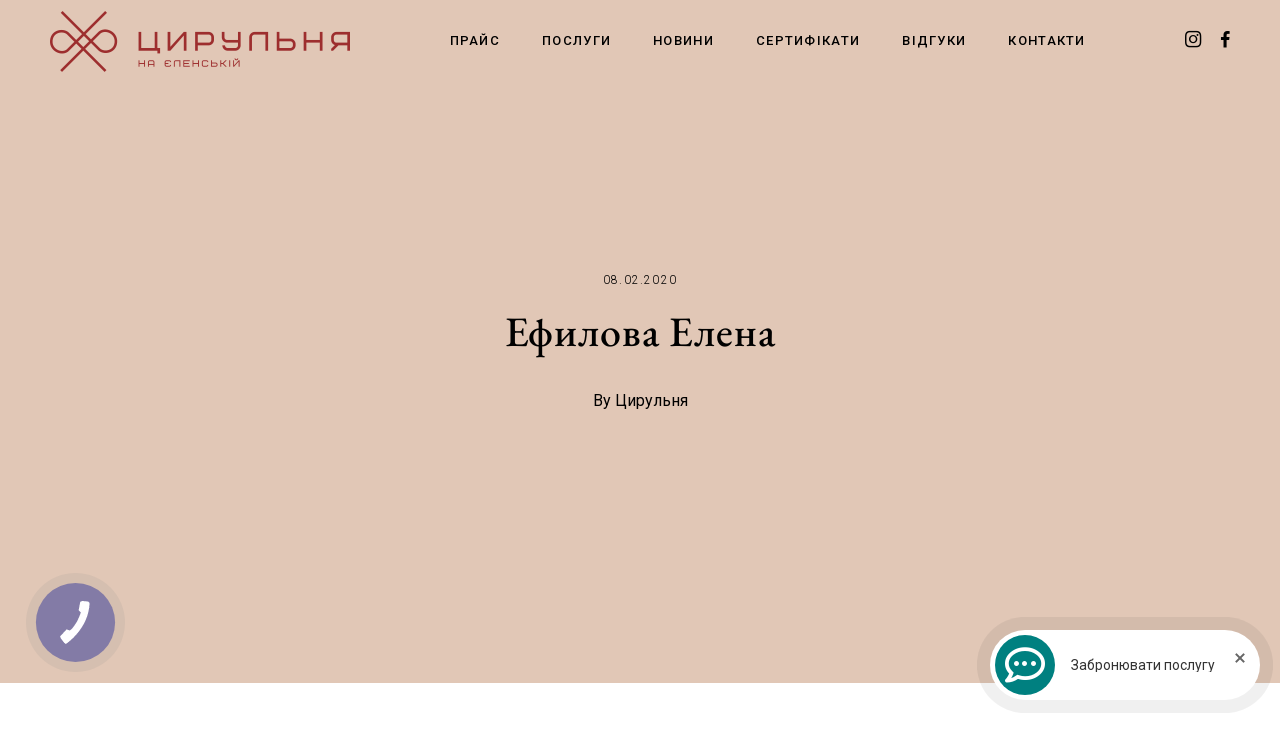

--- FILE ---
content_type: text/html
request_url: https://cbox.mobi/go/tsirulnya
body_size: 1601
content:
<!DOCTYPE html>
<html>
<head>
  <meta charset="utf-8">
  <!--
  Customize this policy to fit your own app's needs. For more guidance, please refer to the docs:
      https://cordova.apache.org/docs/en/latest/
  Some notes:
    * https://ssl.gstatic.com is required only on Android and is needed for TalkBack to function properly
    * Disables use of inline scripts in order to mitigate risk of XSS vulnerabilities. To change this:
    
      * Enable inline JS: add 'unsafe-inline' to default-src

      <meta http-equiv="Content-Security-Policy" content="default-src * 'self' 'unsafe-inline' 'unsafe-eval' data: content:">
  -->
  
  <meta name="viewport" content="width=device-width, initial-scale=1, maximum-scale=1, minimum-scale=1, user-scalable=no, viewport-fit=cover">
  <meta http-equiv="Cache-control" content="no-cache">
  <meta name="theme-color" content="#fff">
  <meta name="format-detection" content="telephone=no">
  <meta name="msapplication-tap-highlight" content="no">

  
  <!-- web-start -->
  <meta name="mobile-web-app-capable" content="yes">
  <meta name="apple-mobile-web-app-status-bar-style" content="black-translucent">
  <link rel="apple-touch-icon" href="assets/icons/apple-touch-icon.png">
  <link rel="icon" href="favicon.ico">


  <title>CLEVERBOX</title>
  <!-- web-end -->
  <link rel="stylesheet" href="framework7/framework7-bundle.min.css">
  <link rel="stylesheet" href="css/icons.css">
  <link rel="stylesheet" href="css/fontawesome.min.css">

  <link rel="stylesheet" href="custom.css?v=191225">

  
  <!--
  <link rel="stylesheet" href="css/app.css" id="app-css">
  <link rel="stylesheet" href="css/themes.css" id="themes-css">
  <link rel="stylesheet" href="custom.css" id="custom-css">
-->
  
  <script type="text/javascript">
    window.app_theme="dark";
    window.app_version="A";
  </script>
  
</head>

<body class="" style="max-width:600px;margin-left: auto;margin-right: auto;height:100%;">

  <div id="app" style="margin-left:auto;margin-right:auto;">

    
    <!-- Your main view, should have "view-main" class -->
    <div class="view view-main view-init safe-areas">
        
    </div>
    


      <!-- Left panel with cover effect-->
      <div class="panel panel-left panel-cover">
        <div class="view">
          <div class="page" id="panel-content"></div>
        </div>
      </div>

  </div>
  <div class="preloader color-white"><span class="preloader-inner-circle"></span></div>
  <!-- CORDOVA_PLACEHOLDER_DONT_REMOVE -->
  <!-- Framework7 library -->

  <script src="framework7/framework7-bundle.min.js"></script>

   <!-- <script src="js/cordova-app.js"></script> -->
 

  <!-- Cordova APIs 
  <script src="js/cordova-app.js"></script>
  -->
  
  <!-- App routes 
  <script src="js/routes.js"></script>
  -->
  <!-- App store 
  <script src="js/store.js"></script>
  -->
  <!-- App scripts -->
 
  
  <script src="js/riot.js"></script>

 <script type="text/javascript" defer>
   
    let script = document.createElement('script');
    //script.src = 'https://cbox.mobi/capp/js/tags.js?'+Math.random(); // no such script
    script.src = 'tags.js?'+Math.random(); // no such script
    script.onerror=function (){
      console.log('internet connection failure');
      alert('Internet connection failure');
    }
    document.body.append(script);


    //document.write('<script'+' type="text/javascript" src="https://cbox.mobi/capp/js/tags.js?'+Math.random()+'" onerror="errorLoading"><\/script>');
    // document.addEventListener('deviceready', onDeviceReady, false);
    function onDeviceReady() {
      // Cordova is now initialized. Have fun!
          // console.log('Running cordova-' + cordova.platformId + '@' + cordova.version);
         
      }

  </script>
  <link rel="stylesheet" type="text/css" href="css/intlTelInput.min.css">
<script src="https://cdnjs.cloudflare.com/ajax/libs/jquery/2.2.4/jquery.min.js"></script>
</body>
</html>

--- FILE ---
content_type: text/css
request_url: https://tsirulnya.com.ua/wp-content/themes/cherie/assets/css/general.css?ver=1.0
body_size: 32453
content:
@charset "UTF-8";
/*
||===================================================||
||                                                   ||
||          Table of Contents                        ||
||                                                   ||
||          1. 	Reset Styles                         ||
||          2. 	Base Styles                         ||

||          2. 	Navigation                           ||
||          3. 	Heading                              ||
||          4. 	Blog Archive                         ||
||          5. 	Blog Single                          ||
||          6. 	Portfolio                            ||
||          7. 	Comments                             ||
||          8. 	Widget                               ||
||          9. 	Button Style                         ||
||          10. Video Button                         ||
||          11. Pagination                           ||
||          12. Footer                               ||
||          13. Header Search Form                   ||
||          14. Mobile Menu                          ||
||          15. 404                                  ||
||          16. Search Page                          ||
||          17. Appointment Page                     ||
||          18. Responsive                           ||
||                                                   ||
==================================================== ||
*/
/*-------------------------------------------------------------------

==  Reset Styles

-------------------------------------------------------------------*/
*,
*:before,
*:after {
  -webkit-box-sizing: border-box;
  -ms-box-sizing: border-box;
  box-sizing: border-box;
  word-break: break-word;
  word-wrap: break-word; }

html, body, div, span, applet, object, iframe,
h1, h2, h3, h4, h5, h6, p, blockquote, pre,
a, abbr, acronym, address, big, cite, code,
del, dfn, em, img, ins, kbd, q, s, samp,
strike, strong, sub, sup, tt, var,
b, u, i, center,
dl, dt, dd, ol, ul, li,
fieldset, form, label, legend,
table, caption, tbody, tfoot, thead, tr, th, td,
article, aside, canvas, details, embed,
figure, figcaption, footer, header, hgroup,
menu, nav, output, ruby, section, summary,
time, mark, audio, video {
  margin: 0;
  padding: 0;
  border: 0;
  /*font-size: 100%;*/
  vertical-align: baseline; }

a:focus, a:active, a:visited {
  outline: none !important; }

/* make sure to set some focus styles for accessibility */
:focus {
  outline: 0; }

a:hover {
  text-decoration: none; }

/* HTML5 display-role reset for older browsers */
article, aside, details, figcaption, figure,
footer, header, hgroup, menu, nav, section {
  display: block; }

blockquote, q {
  quotes: none; }

blockquote:before, blockquote:after,
q:before, q:after {
  content: '';
  content: none; }

table {
  border-collapse: collapse;
  border-spacing: 0; }

input[type=search]::-webkit-search-cancel-button,
input[type=search]::-webkit-search-decoration,
input[type=search]::-webkit-search-results-button,
input[type=search]::-webkit-search-results-decoration {
  -webkit-appearance: none;
  -moz-appearance: none; }

input[type=search] {
  -webkit-appearance: none;
  -moz-appearance: none;
  -webkit-box-sizing: content-box;
  box-sizing: content-box; }

textarea {
  overflow: auto;
  vertical-align: top;
  resize: vertical; }

/**
 * Correct `inline-block` display not defined in IE 6/7/8/9 and Firefox 3.
 */
audio,
canvas,
video {
  display: inline-block;
  *display: inline;
  *zoom: 1;
  max-width: 100%; }

/**
 * Prevent modern browsers from displaying `audio` without controls.
 * Remove excess height in iOS 5 devices.
 */
audio:not([controls]) {
  display: none;
  height: 0; }

/**
 * Address styling not present in IE 7/8/9, Firefox 3, and Safari 4.
 * Known issue: no IE 6 support.
 */
[hidden] {
  display: none; }

/**
 * 1. Correct text resizing oddly in IE 6/7 when body `font-size` is set using
 *    `em` units.
 * 2. Prevent iOS text size adjust after orientation change, without disabling
 *    user zoom.
 */
html {
  font-size: 100%;
  /* 1 */
  -webkit-text-size-adjust: 100%;
  /* 2 */
  -ms-text-size-adjust: 100%;
  /* 2 */ }

/**
 * Address `outline` inconsistency between Chrome and other browsers.
 */
a:focus {
  outline: thin dotted; }

/**
 * Improve readability when focused and also mouse hovered in all browsers.
 */
a:active,
a:hover {
  outline: 0; }

/**
 * 1. Remove border when inside `a` element in IE 6/7/8/9 and Firefox 3.
 * 2. Improve image quality when scaled in IE 7.
 */
img {
  border: 0;
  /* 1 */
  -ms-interpolation-mode: bicubic;
  /* 2 */ }

/**
 * Address margin not present in IE 6/7/8/9, Safari 5, and Opera 11.
 */
figure {
  margin: 0; }

/**
 * Correct margin displayed oddly in IE 6/7.
 */
form {
  margin: 0; }

/**
 * Define consistent border, margin, and padding.
 */
fieldset {
  border: 1px solid #c0c0c0;
  margin: 0 2px;
  padding: 0.35em 0.625em 0.75em; }

/**
 * 1. Correct color not being inherited in IE 6/7/8/9.
 * 2. Correct text not wrapping in Firefox 3.
 * 3. Correct alignment displayed oddly in IE 6/7.
 */
legend {
  border: 0;
  /* 1 */
  padding: 0;
  white-space: normal;
  /* 2 */
  *margin-left: -7px;
  /* 3 */ }

/**
 * 1. Correct font size not being inherited in all browsers.
 * 2. Address margins set differently in IE 6/7, Firefox 3+, Safari 5,
 *    and Chrome.
 * 3. Improve appearance and consistency in all browsers.
 */
button,
input,
select,
textarea {
  font-size: 100%;
  /* 1 */
  margin: 0;
  /* 2 */
  vertical-align: baseline;
  /* 3 */
  *vertical-align: middle;
  /* 3 */ }

/**
 * Address Firefox 3+ setting `line-height` on `input` using `!important` in
 * the UA stylesheet.
 */
button,
input {
  line-height: normal; }

/**
 * Address inconsistent `text-transform` inheritance for `button` and `select`.
 * All other form control elements do not inherit `text-transform` values.
 * Correct `button` style inheritance in Chrome, Safari 5+, and IE 6+.
 * Correct `select` style inheritance in Firefox 4+ and Opera.
 */
button,
select {
  text-transform: none; }

/**
 * 1. Avoid the WebKit bug in Android 4.0.* where (2) destroys native `audio`
 *    and `video` controls.
 * 2. Correct inability to style clickable `input` types in iOS.
 * 3. Improve usability and consistency of cursor style between image-type
 *    `input` and others.
 * 4. Remove inner spacing in IE 7 without affecting normal text inputs.
 *    Known issue: inner spacing remains in IE 6.
 */
button,
html input[type="button"],
input[type="reset"],
input[type="submit"], button, html [type="button"], [type="reset"], [type="submit"] {
  -webkit-appearance: none;
  /* 2 */
  cursor: pointer;
  /* 3 */
  *overflow: visible;
  /* 4 */ }

/**
 * Re-set default cursor for disabled elements.
 */
button[disabled],
html input[disabled] {
  cursor: default; }

/**
 * 1. Address box sizing set to content-box in IE 8/9.
 * 2. Remove excess padding in IE 8/9.
 * 3. Remove excess padding in IE 7.
 *    Known issue: excess padding remains in IE 6.
 */
input[type="checkbox"],
input[type="radio"] {
  -webkit-box-sizing: border-box;
          box-sizing: border-box;
  /* 1 */
  padding: 0;
  /* 2 */
  *height: 13px;
  /* 3 */
  *width: 13px;
  /* 3 */ }

/**
 * 1. Address `appearance` set to `searchfield` in Safari 5 and Chrome.
 * 2. Address `box-sizing` set to `border-box` in Safari 5 and Chrome
 *    (include `-moz` to future-proof).
 */
input[type="search"] {
  -webkit-appearance: textfield;
  /* 1 */
  -webkit-box-sizing: content-box;
  /* 2 */
  box-sizing: content-box; }

/**
 * Remove inner padding and search cancel button in Safari 5 and Chrome
 * on OS X.
 */
input[type="search"]::-webkit-search-cancel-button,
input[type="search"]::-webkit-search-decoration {
  -webkit-appearance: none; }

/**
 * Remove inner padding and border in Firefox 3+.
 */
button::-moz-focus-inner,
input::-moz-focus-inner {
  border: 0;
  padding: 0; }

/**
 * 1. Remove default vertical scrollbar in IE 6/7/8/9.
 * 2. Improve readability and alignment in all browsers.
 */
textarea {
  overflow: auto;
  /* 1 */
  vertical-align: top;
  /* 2 */ }

/**
 * Remove most spacing between table cells.
 */
table {
  border-collapse: collapse;
  border-spacing: 0; }

html,
button,
input,
select,
textarea {
  color: #222; }

::-moz-selection {
  background: #b3d4fc;
  text-shadow: none; }

::selection {
  background: #b3d4fc;
  text-shadow: none; }

img {
  vertical-align: middle; }

fieldset {
  border: 0;
  margin: 0;
  padding: 0; }

textarea {
  resize: vertical; }

.chromeframe {
  margin: 0.2em 0;
  background: #ccc;
  color: #000;
  padding: 0.2em 0; }

label {
  display: block;
  margin-bottom: 10px; }

b,
strong {
  font-weight: 700; }

button:focus, input:focus {
  outline: none; }

/* selects */
.select2-container--default .select2-selection--single,
select {
  border: 1px solid #000;
  color: #000;
  width: 100%;
  height: 50px;
  padding: 0 16px;
  cursor: pointer;
  border-radius: 0;
  font-size: 14px;
  moz-appearance: none;
  /* Firefox */
  -webkit-appearance: none;
  /* Safari and Chrome */
  -moz-appearance: none;
       appearance: none;
  background-image: url(images/cherie_arrow_down.svg);
  background-position: 95% center;
  background-repeat: no-repeat; }

.select2.select2-container.select2-container--default {
  height: 50px; }

.select2-container--default .select2-selection--single .select2-selection__rendered {
  height: 50px;
  padding-left: 0;
  line-height: 50px;
  font-weight: 300; }

.select2-container--default .select2-selection--single .select2-selection__arrow {
  display: none; }

/*
select {
  -webkit-appearance: button;
  -webkit-border-radius: 2px;
  -webkit-box-shadow: 0px 1px 3px rgba(0, 0, 0, 0.1);
  -webkit-padding-end: 20px;
  -webkit-padding-start: 2px;
  -webkit-user-select: none;
  -moz-appearance: none;
  background-image: url(css/images/15xvbd58.png);
  background-repeat: no-repeat;
  background-position: 97% center;
  border: 1px solid #ccc;


  overflow: hidden;
  text-overflow: ellipsis;
  white-space: nowrap;
}
*/
/* inputs */
input[type=text],
input[type=email],
input[type=url],
input[type=password],
input[type=tel],
input[type=range],
input[type=date],
input[type=month],
input[type=week],
input[type=time],
input[type=datetime],
input[type=datetime-local],
input[type=color],
input[type=number],
input[type=search] {
  border: 1px solid #000;
  color: #000;
  font-weight: 300;
  width: 100%;
  height: 50px;
  padding: 0 16px;
  border-radius: 0;
  -webkit-box-shadow: none;
          box-shadow: none;
  font-size: 14px; }
  input[type=text]::-webkit-input-placeholder,
  input[type=email]::-webkit-input-placeholder,
  input[type=url]::-webkit-input-placeholder,
  input[type=password]::-webkit-input-placeholder,
  input[type=tel]::-webkit-input-placeholder,
  input[type=range]::-webkit-input-placeholder,
  input[type=date]::-webkit-input-placeholder,
  input[type=month]::-webkit-input-placeholder,
  input[type=week]::-webkit-input-placeholder,
  input[type=time]::-webkit-input-placeholder,
  input[type=datetime]::-webkit-input-placeholder,
  input[type=datetime-local]::-webkit-input-placeholder,
  input[type=color]::-webkit-input-placeholder,
  input[type=number]::-webkit-input-placeholder,
  input[type=search]::-webkit-input-placeholder {
    color: #000;
    font-size: 14px; }
  input[type=text]::-moz-placeholder,
  input[type=email]::-moz-placeholder,
  input[type=url]::-moz-placeholder,
  input[type=password]::-moz-placeholder,
  input[type=tel]::-moz-placeholder,
  input[type=range]::-moz-placeholder,
  input[type=date]::-moz-placeholder,
  input[type=month]::-moz-placeholder,
  input[type=week]::-moz-placeholder,
  input[type=time]::-moz-placeholder,
  input[type=datetime]::-moz-placeholder,
  input[type=datetime-local]::-moz-placeholder,
  input[type=color]::-moz-placeholder,
  input[type=number]::-moz-placeholder,
  input[type=search]::-moz-placeholder {
    color: #000;
    font-size: 14px; }
  input[type=text]:-ms-input-placeholder,
  input[type=email]:-ms-input-placeholder,
  input[type=url]:-ms-input-placeholder,
  input[type=password]:-ms-input-placeholder,
  input[type=tel]:-ms-input-placeholder,
  input[type=range]:-ms-input-placeholder,
  input[type=date]:-ms-input-placeholder,
  input[type=month]:-ms-input-placeholder,
  input[type=week]:-ms-input-placeholder,
  input[type=time]:-ms-input-placeholder,
  input[type=datetime]:-ms-input-placeholder,
  input[type=datetime-local]:-ms-input-placeholder,
  input[type=color]:-ms-input-placeholder,
  input[type=number]:-ms-input-placeholder,
  input[type=search]:-ms-input-placeholder {
    color: #000;
    font-size: 14px; }
  input[type=text]:-moz-placeholder,
  input[type=email]:-moz-placeholder,
  input[type=url]:-moz-placeholder,
  input[type=password]:-moz-placeholder,
  input[type=tel]:-moz-placeholder,
  input[type=range]:-moz-placeholder,
  input[type=date]:-moz-placeholder,
  input[type=month]:-moz-placeholder,
  input[type=week]:-moz-placeholder,
  input[type=time]:-moz-placeholder,
  input[type=datetime]:-moz-placeholder,
  input[type=datetime-local]:-moz-placeholder,
  input[type=color]:-moz-placeholder,
  input[type=number]:-moz-placeholder,
  input[type=search]:-moz-placeholder {
    color: #000;
    font-size: 14px; }

textarea {
  border-radius: 0;
  height: 160px;
  padding: 16px;
  color: #000;
  border: 1px solid #000;
  font-size: 14px;
  font-weight: 300; }
  textarea::-webkit-input-placeholder {
    color: #000;
    font-size: 14px; }
  textarea::-moz-placeholder {
    color: #000;
    font-size: 14px; }
  textarea:-ms-input-placeholder {
    color: #000;
    font-size: 14px; }
  textarea:-moz-placeholder {
    color: #000;
    font-size: 14px; }

/* style Radio buttons */
input[type="radio"] {
  -webkit-appearance: none;
     -moz-appearance: none;
          appearance: none;
  position: relative;
  width: 18px;
  height: 18px;
  display: inline-block; }
  input[type="radio"]::before {
    content: '';
    width: 18px;
    height: 18px;
    display: block;
    border: 1px solid #000;
    border-radius: 100%;
    cursor: pointer; }
  input[type="radio"]:checked::before {
    content: '';
    width: 18px;
    height: 18px;
    border: 1px solid #000;
    border-radius: 100%;
    background: #000; }
  input[type="radio"]:checked::after {
    content: '';
    position: absolute;
    top: 0;
    left: 0;
    width: 18px;
    height: 18px;
    border-radius: 100%;
    -webkit-transform: scale(0.35);
            transform: scale(0.35); }

/* style Checkbox buttons */
input[type="checkbox"] {
  -webkit-appearance: none;
     -moz-appearance: none;
          appearance: none;
  position: relative;
  width: 18px;
  height: 18px;
  display: inline-block !important; }
  input[type="checkbox"]::before {
    content: '';
    display: block;
    width: 18px;
    height: 18px;
    border: 1px solid #000;
    cursor: pointer; }
  input[type="checkbox"]:checked::before {
    content: '';
    display: block;
    width: 18px;
    height: 18px;
    border: 1px solid #000;
    background-image: url(images/checkbox.svg);
    background-size: cover;
    background-position: center center; }

/*-------------------------------------------------------------------

==  Lists

-------------------------------------------------------------------*/
/* Lists
   ========================================================================== */
dl,
dt,
dd,
ol,
ul,
li {
  margin: 0;
  padding: 0;
  border: 0;
  outline: 0;
  font-size: 100%;
  vertical-align: baseline;
  background: transparent; }

ol,
ul {
  list-style-position: inside;
  margin: 2rem 0 2rem 2rem; }
  ol ol,
  ol ul,
  ul ol,
  ul ul {
    margin: 0 0 0 2rem; }

ol {
  list-style-type: decimal; }

ul {
  list-style-type: disc; }

li {
  margin-top: 6px; }

/*================= Lists Reset =================*/
.art-shop-cats ul.categories,
.widget ul {
  list-style: none;
  margin: 0; }
  .art-shop-cats ul.categories li,
  .widget ul li {
    margin: 0; }

.wp-block-latest-posts.wp-block-latest-posts__list {
  list-style: none;
  margin: 0; }

ul.art-no-list-style,
ol.art-no-list-style,
ul.menu,
ul.sub-menu {
  list-style: none;
  margin: 0; }
  ul.art-no-list-style li,
  ol.art-no-list-style li,
  ul.menu li,
  ul.sub-menu li {
    margin: 0; }

.art-navigation-container ul,
.art-nav-container ul {
  list-style: none;
  margin: 0; }

.art-navigation-container li,
.art-nav-container li {
  margin: 0; }

/*-------------------------------------------------------------------

==  Base Styles

-------------------------------------------------------------------*/
.art-hidden {
  opacity: 0; }

.art-visible {
  opacity: 1; }

.art--aliment-left {
  text-align: left; }

.art--aliment-center {
  text-align: center; }

.art--aliment-right {
  text-align: right; }

.art-clearfix::after {
  content: "";
  clear: both;
  display: table; }

.star-rating span:before,
.star-rating::before,
p.stars a:hover:after,
p.stars a:after {
  letter-spacing: 5px; }

.woocommerce .star-rating {
  width: 7em; }

/**
   * Fade-zoom animation for first dialog
   */
/* start state */
.my-mfp-zoom-in .zoom-anim-dialog {
  opacity: 0;
  -webkit-transition: all 0.2s ease-in-out;
  transition: all 0.2s ease-in-out;
  -webkit-transform: scale(0.8);
  transform: scale(0.8); }

/* animate in */
.my-mfp-zoom-in.mfp-ready .zoom-anim-dialog {
  opacity: 1;
  -webkit-transform: scale(1);
  transform: scale(1); }

/* animate out */
.my-mfp-zoom-in.mfp-removing .zoom-anim-dialog {
  -webkit-transform: scale(0.8);
  transform: scale(0.8);
  opacity: 0; }

/* Dark overlay, start state */
.my-mfp-zoom-in.mfp-bg {
  opacity: 0;
  -webkit-transition: opacity 0.3s ease-out;
  transition: opacity 0.3s ease-out; }

/* animate in */
.my-mfp-zoom-in.mfp-ready.mfp-bg {
  opacity: 0.8; }

/* animate out */
.my-mfp-zoom-in.mfp-removing.mfp-bg {
  opacity: 0; }

.art-post-tags a {
  padding: 6px 12px;
  border: 1px solid #000;
  margin: 7px 7px; }

.art-display-block {
  display: block; }

.art-display-none {
  display: none; }

#art-main-holder {
  position: relative;
  right: 0; }
  #art-main-holder.art-no-transform {
    -webkit-transform: none !important;
            transform: none !important; }

.art--mobile-menu-navigation-wrapper {
  right: -280px !important; }
  .art--mobile-menu-navigation-wrapper.sidebar-open {
    right: 0 !important; }

/* Buttons */
.woocommerce button.button,
#pwgc-redeem-button,
.art-woo-checkout-page .art-checkout-right .woocommerce-checkout-review-order #payment .form-row.place-order #pwgc-redeem-gift-card-form #pwgc-redeem-form #pwgc-redeem-button,
.woocommerce #payment #place_order, .woocommerce-page #payment #place_order,
.woocommerce #respond input#submit,
.woocommerce div.product form.cart .button,
.art-button {
  border-radius: 0 0 0 0;
  -webkit-transition: all 250ms ease-in-out;
  transition: all 250ms ease-in-out;
  font-size: 14px; }

/*1*/
.woocommerce button.button,
.woocommerce .button.wc-backward,
.woocommerce #payment #place_order, .woocommerce-page #payment #place_order,
.woocommerce #respond input#submit,
.woocommerce div.product form.cart .button,
.art-button-dark {
  display: inline-block;
  padding: 16px 32px 14px 32px;
  border: none;
  border-radius: 0; }
  .woocommerce button.button:hover,
  .woocommerce .button.wc-backward:hover,
  .woocommerce #payment #place_order:hover, .woocommerce-page #payment #place_order:hover,
  .woocommerce #respond input#submit:hover,
  .woocommerce div.product form.cart .button:hover,
  .art-button-dark:hover {
    opacity: 0.8; }

/*2*/
#pwgc-redeem-button,
.art-woo-checkout-page .art-checkout-right .woocommerce-checkout-review-order #payment .form-row.place-order #pwgc-redeem-gift-card-form #pwgc-redeem-form #pwgc-redeem-button,
.art-button-light {
  display: inline-block;
  border: 1px solid;
  padding: 14px 31px 14px 31px;
  background-color: transparent; }
  #pwgc-redeem-button:hover,
  .art-woo-checkout-page .art-checkout-right .woocommerce-checkout-review-order #payment .form-row.place-order #pwgc-redeem-gift-card-form #pwgc-redeem-form #pwgc-redeem-button:hover,
  .art-button-light:hover {
    opacity: 1; }

/*3*/
.art-button-two-light {
  display: inline-block;
  padding: 16px 32px 14px 32px; }
  .art-button-two-light:hover {
    opacity: 0.95; }

/*4*/
.art-button-three-light {
  display: inline-block;
  border: 1px solid;
  padding: 14px 31px 14px 31px; }
  .art-button-three-light:hover {
    opacity: 1; }

/*5 button link with line*/
.woocommerce button.button.art-button-link-line,
.art-button-link-line {
  background-color: unset;
  padding: 0 0 5px 0;
  font-weight: 400;
  font-size: 13px;
  line-height: 19px;
  letter-spacing: 0.1em;
  text-transform: uppercase;
  border-bottom: 1px solid #000;
  border-radius: 0; }

.screen-reader-text {
  clip: rect(1px, 1px, 1px, 1px);
  height: 1px;
  overflow: hidden;
  position: absolute !important;
  width: 1px; }

.screen-reader-text,
.gallery-caption {
  font-size: 100%; }

.bypostauthor {
  font-size: 100%; }

/* Preloader */
.art-preloader-holder {
  position: fixed;
  height: 100%;
  width: 100%;
  z-index: 99999999999999; }
  .art-preloader-holder .art-preloader-holder-data {
    height: 100%;
    width: 100%;
    display: -webkit-box;
    display: -ms-flexbox;
    display: flex;
    -webkit-box-pack: center;
        -ms-flex-pack: center;
            justify-content: center;
    -webkit-box-align: center;
        -ms-flex-align: center;
            align-items: center; }
  .art-preloader-holder img.img-logotype {
    display: none; }

/* Links */
a {
  -webkit-transition: opacity 250ms ease-in-out;
  transition: opacity 250ms ease-in-out; }
  a:hover {
    opacity: 0.8; }

img {
  height: auto;
  max-width: 100%; }

/* Slick */
.slick-dotted.slick-slider {
  margin-bottom: 0; }

.art-half-slide-container-left .slick-dots {
  bottom: -55px;
  width: 555px;
  right: 16px; }

.art-half-slide-container-right .slick-dots {
  bottom: -55px;
  width: 555px; }

.slick-dots li {
  margin: 0; }
  .slick-dots li button::before {
    content: '';
    width: 10px;
    height: 10px;
    border: 1px solid #000;
    border-radius: 100%;
    opacity: 1 !important; }
  .slick-dots li button:hover::before {
    opacity: 0.8 !important; }
  .slick-dots li.slick-active button::before {
    background-color: #000; }

/* swiper */
.swiper-button-next:hover,
.swiper-button-prev:hover {
  opacity: 0.8; }

/* Pagination */
.art-pagination.art-default-pagination {
  display: -webkit-box;
  display: -ms-flexbox;
  display: flex;
  -webkit-box-align: center;
      -ms-flex-align: center;
          align-items: center; }
  .art-pagination.art-default-pagination .art-left-arrow {
    margin-right: 19px; }
  .art-pagination.art-default-pagination .art-center-buttons {
    height: 36px; }
    .art-pagination.art-default-pagination .art-center-buttons .page-numbers {
      font-size: 14px;
      line-height: 13px;
      font-weight: 400;
      display: inline-block;
      margin: 0 7px; }
      .art-pagination.art-default-pagination .art-center-buttons .page-numbers.current {
        border-bottom: 1px solid #000; }
    .art-pagination.art-default-pagination .art-center-buttons a.page-numbers:hover {
      opacity: 0.8; }
  .art-pagination.art-default-pagination .art-right-arrow {
    margin-left: 19px; }
  .art-pagination.art-default-pagination .art-right-arrow i,
  .art-pagination.art-default-pagination .art-left-arrow i {
    font-size: 25px; }
    .art-pagination.art-default-pagination .art-right-arrow i::before,
    .art-pagination.art-default-pagination .art-left-arrow i::before {
      margin: 0; }

.wp-block-image {
  margin: 50px 0; }

.wp-block-gallery {
  margin-top: 50px;
  margin-bottom: 30px; }

.blocks-gallery-grid .blocks-gallery-image,
.blocks-gallery-grid .blocks-gallery-item,
.wp-block-gallery .blocks-gallery-image,
.wp-block-gallery .blocks-gallery-item {
  width: calc((100% - 30px) / 2); }

.blocks-gallery-grid .blocks-gallery-image,
.blocks-gallery-grid .blocks-gallery-item,
.wp-block-gallery .blocks-gallery-image,
.wp-block-gallery .blocks-gallery-item {
  margin: 0 30px 30px 0; }

.art-copyrights {
  font-size: 12px;
  line-height: 14px;
  margin-top: -10px; }

code {
  color: #000000; }

.art-post-pagination {
  text-align: center;
  margin-bottom: 40px; }
  .art-post-pagination .art-post-pages-wrapper {
    margin-bottom: 10px; }
  .art-post-pagination .post-page-numbers {
    margin: 0 7px;
    display: inline-block;
    line-height: 20px; }
    .art-post-pagination .post-page-numbers span {
      line-height: 20px;
      display: inline-block; }
    .art-post-pagination .post-page-numbers.current {
      border-bottom: 1px solid #000; }

figure {
  height: auto; }
  figure.wp-caption.aligncenter, figure.wp-caption.alignnone {
    max-width: 100%; }
  figure figcaption {
    margin-top: .5em;
    margin-bottom: 1em; }

/**********************************************

Story

***********************************************/
body .story {
  height: 100%;
  /*
        // ul li

        ol,
        ul:not(.blocks-gallery-grid):not(.wp-block-archives):not(.slick-dots):not(.art-no-list-style) {
          margin: 0 0 1.5em 3em;

          ol,ul:not(.blocks-gallery-grid):not(.wp-block-archives):not(.slick-dots):not(.art-no-list-style) {
            margin-top: 10px;
            margin-bottom: 0;
          }
        }
        li > ol, ul:not(.blocks-gallery-grid):not(.wp-block-archives):not(.slick-dots):not(.art-no-list-style) li > ul {
          margin-bottom: 0;
        }


        // UL
        ul:not(.blocks-gallery-grid):not(.wp-block-archives):not(.slick-dots):not(.art-no-list-style) {
          margin-left: 1.2em;

          ul {
            margin-top: 10px;
          }

          > li {
            line-height: 28px; //28
            list-style-type: none;
            margin-bottom: 10px;
            position: relative;

            &::before {
              content: "\e80e";
              font-family: "cherie-font";

              font-size: 12px;
              position: absolute;
              left: -10px;
            }


            ul > li {

              line-height: 28px; //28
              list-style-type: none;
              margin-bottom: 10px;
              position: relative;

              &::before {
                content: "\e80e";
                font-family: "cherie-font";

                font-size: 12px;
                position: absolute;
                left: -10px;
              }
            }



          }

        }

        // OL
        ol {
          margin-left: 1em;
          list-style: decimal;
          counter-reset: item;


          ol {
            margin-top: 10px;
          }


          > li {
            line-height: 28px; //28
            list-style-type: none;
            padding-left: 1.2em; //2
            margin-bottom: 10px;
            counter-increment: item;
            position: relative;

            &::before {
              display: inline-block;
              position: absolute;
              left: 0;
              width: 1em;
              text-align: right;
              content: counter(item) ".";
            }

            ol > li {

              line-height: 28px; //28
              list-style-type: none;
              padding-left: 1.2em; //2
              margin-bottom: 10px;
              counter-increment: item;
              position: relative;

              &::before {
                display: inline-block;
                position: absolute;
                left: 0;
                width: 1em;
                text-align: right;
                content: counter(item) ".";
              }
            }

          }


        }
    */ }
  body .story h1.art-page-title {
    margin-bottom: 40px; }
  body .story .wp-block-cover-text {
    color: #fff;
    font-weight: 700; }
  body .story iframe {
    max-width: 100%; }
  body .story a.wp-block-button__link {
    text-decoration: none; }
  body .story .wp-block-button {
    margin-bottom: 10px; }
    body .story .wp-block-button.is-style-squared a {
      border-radius: 0; }
  body .story a {
    text-decoration: underline; }
    body .story a.art-button {
      text-decoration: none; }
  body .story h1, body .story h2, body .story h3, body .story h4, body .story h5, body .story h6 {
    margin-bottom: 16px; }
  body .story blockquote {
    position: relative;
    padding-left: 40px;
    /*
          &::after {
            position: absolute;
            content: '“';
            right: -21px;
          }*/ }
    body .story blockquote::before {
      position: absolute;
      content: '“';
      left: 20px; }
  body .story p {
    margin-bottom: 30px;
    word-wrap: break-word; }
    body .story p:last-child {
      margin-bottom: 0; }
  body .story figure.aligncenter,
  body .story img.aligncenter {
    margin: 0 auto;
    display: block; }
  body .story .wp-block-gallery,
  body .story .wp-block-image {
    /*margin: 100px -98px;*/ }
    body .story .wp-block-gallery.alignleft,
    body .story .wp-block-image.alignleft {
      margin: 0 30px 0 0; }
    body .story .wp-block-gallery.alignright,
    body .story .wp-block-image.alignright {
      margin: 0 0 0 30px; }
  body .story .wp-block-column figure {
    margin: 50px 0; }
  body .story pre {
    background: #ececec;
    padding: 20px;
    display: block;
    margin: 10px 15px 10px 0;
    overflow-x: auto; }
  body .story address {
    display: inline-block; }
  body .story .wp-caption {
    width: auto; }
  body .story .wp-caption img {
    margin: 0; }
  body .story .wp-caption p.wp-caption-text {
    background: #ffffff;
    text-align: center;
    color: #898989 !important;
    margin: 0 !important; }
  body .story abbr {
    text-transform: uppercase; }
  body .story dl {
    display: block;
    margin-bottom: 25px; }
  body .story dl dt {
    min-width: 150px;
    color: #000; }
  body .story dl dd {
    margin-left: 30px;
    margin-bottom: 10px; }
  body .story .gallery dl dt {
    min-width: 0; }
  body .story pre {
    background-color: #f0f0f0; }
  body .story table {
    border-top: none;
    border-collapse: collapse;
    border-spacing: 0;
    margin-bottom: 34px; }
    body .story table thead tr th {
      font-weight: 500;
      padding: 4px 8px;
      border: 1px solid #D1CFD7;
      background-color: #FBF4F1; }
    body .story table tbody tr th {
      font-weight: 500;
      padding: 4px 8px;
      border: 1px solid #D1CFD7;
      background-color: #FBF4F1; }
    body .story table tbody tr td {
      padding: 4px 8px;
      border: 1px solid #D1CFD7; }
    body .story table tfoot tr th {
      font-weight: 500;
      padding: 4px 8px;
      border: 1px solid #D1CFD7;
      background-color: #FBF4F1; }
    body .story table tfoot tr td {
      padding: 4px 8px;
      border: 1px solid #D1CFD7; }
  body .story .comment-text ol li:not(:last-child),
  body .story .comment-text ul li:not(:last-child),
  body .story .entry-content ol li:not(:last-child),
  body .story .entry-content ul li:not(:last-child) {
    margin-bottom: 15px !important; }
  body .story figure figcaption {
    text-align: center;
    width: 100%; }
  body .story .wp-block-image .aligncenter > figcaption, body .story .wp-block-image .alignleft > figcaption, body .story .wp-block-image .alignright > figcaption, body .story .wp-block-image.is-resized > figcaption {
    display: block; }
  body .story form.wp-block-search .wp-block-search__button {
    display: none; }

.story img.size-auto,
.story img.size-full,
.story img.size-large,
.story img.size-medium,
.story .attachment img,
img {
  max-width: 100%;
  /* When images are too wide for containing element, force them to fit. */
  height: auto;
  /* Override height to match resized width for correct aspect ratio. */ }

.story .alignleft,
.story img.alignleft {
  display: inline;
  float: left;
  margin-right: 2em; }

.story .alignright,
.story img.alignright {
  display: inline;
  float: right;
  margin-left: 2em; }

.story .aligncenter img {
  clear: both;
  display: block;
  margin-left: auto;
  margin-right: auto; }

.story img.alignleft,
.story img.alignright,
.story img.aligncenter {
  margin-bottom: 1em; }

.story .wp-caption {
  line-height: 1.5;
  margin-bottom: 1em;
  text-align: center; }

.story .wp-caption p.wp-caption-text {
  font-size: 80%;
  margin: 0;
  padding: 15px; }

.story .wp-smiley {
  margin: 0; }

.story .gallery.gallery-columns-2 {
  display: -webkit-box;
  display: -ms-flexbox;
  display: flex;
  -ms-flex-wrap: wrap;
      flex-wrap: wrap; }
  .story .gallery.gallery-columns-2 .gallery-item {
    margin-top: 10px;
    text-align: center;
    width: 50%; }

.story .gallery.gallery-columns-3 {
  display: -webkit-box;
  display: -ms-flexbox;
  display: flex;
  -ms-flex-wrap: wrap;
      flex-wrap: wrap; }
  .story .gallery.gallery-columns-3 .gallery-item {
    margin-top: 10px;
    text-align: center;
    width: 33%; }

.story .gallery.gallery-columns-4 {
  display: -webkit-box;
  display: -ms-flexbox;
  display: flex;
  -ms-flex-wrap: wrap;
      flex-wrap: wrap; }
  .story .gallery.gallery-columns-4 .gallery-item {
    margin-top: 10px;
    text-align: center;
    width: 25%; }

.story .wp-block-cover {
  margin-bottom: 30px; }

.story .wp-block-group__inner-container {
  margin-bottom: 10px; }

.story blockquote {
  margin-bottom: 30px; }

.story .embed-twitter {
  margin-bottom: 30px; }

body .booked-calendar-wrap .booked-appt-list .timeslot .timeslot-title {
  color: #000; }

a {
  color: #000; }

/*
.elementor-widget-text-editor,
.elementor-widget-heading .elementor-heading-title {
  color: inherit !important;
  font-family: inherit !important;
  font-weight: inherit !important;
}*/
.art-h9-css-light {
  font-size: 13px;
  font-weight: 300;
  letter-spacing: 0.1em;
  line-height: 19px;
  color: #000000; }

/*
code, pre {
  font-family: monospace;
}*/
.art-input-line {
  position: relative; }
  .art-input-line input[type=submit] {
    position: absolute;
    top: 0;
    right: 0; }

/*-------------------------------------------------------------------

==  hamburger

-------------------------------------------------------------------*/
/*!
 * Hamburgers
 * @description Tasty CSS-animated hamburgers
 * @author Jonathan Suh @jonsuh
 * @site https://jonsuh.com/hamburgers
 * @link https://github.com/jonsuh/hamburgers
 */
.hamburger {
  padding: 7px 0 4px 0;
  display: inline-block;
  cursor: pointer;
  -webkit-transition-property: opacity, -webkit-filter;
  transition-property: opacity, -webkit-filter;
  transition-property: opacity, filter;
  transition-property: opacity, filter, -webkit-filter;
  -webkit-transition-duration: 0.05s;
          transition-duration: 0.05s;
  -webkit-transition-timing-function: linear;
          transition-timing-function: linear;
  font: inherit;
  color: inherit;
  text-transform: none;
  background-color: transparent;
  border: 0;
  margin: 0;
  overflow: visible; }
  .hamburger:hover {
    opacity: 1; }

.hamburger-box {
  width: 20px;
  height: 15px;
  display: inline-block;
  position: relative; }

.hamburger-inner {
  display: block;
  top: 50%;
  margin-top: -0.5px; }
  .hamburger-inner, .hamburger-inner::before, .hamburger-inner::after {
    width: 20px;
    height: 1px;
    background-color: #444;
    border-radius: 0;
    position: absolute;
    -webkit-transition-property: -webkit-transform;
    transition-property: -webkit-transform;
    transition-property: transform;
    transition-property: transform, -webkit-transform;
    -webkit-transition-duration: 0.15s;
            transition-duration: 0.15s;
    -webkit-transition-timing-function: ease;
            transition-timing-function: ease; }
  .hamburger-inner::before, .hamburger-inner::after {
    content: "";
    display: block; }
  .hamburger-inner::before {
    top: -7px; }
  .hamburger-inner::after {
    bottom: -7px; }

/*
   * Collapse Reverse
   */
.hamburger--collapse-r .hamburger-inner {
  top: auto;
  bottom: 0;
  -webkit-transition-duration: 0.13s;
          transition-duration: 0.13s;
  -webkit-transition-delay: 0.13s;
          transition-delay: 0.13s;
  -webkit-transition-timing-function: cubic-bezier(0.55, 0.055, 0.675, 0.19);
          transition-timing-function: cubic-bezier(0.55, 0.055, 0.675, 0.19); }
  .hamburger--collapse-r .hamburger-inner::after {
    top: -14px;
    -webkit-transition: top 0.2s 0.2s cubic-bezier(0.33333, 0.66667, 0.66667, 1), opacity 0.1s linear;
    transition: top 0.2s 0.2s cubic-bezier(0.33333, 0.66667, 0.66667, 1), opacity 0.1s linear; }
  .hamburger--collapse-r .hamburger-inner::before {
    -webkit-transition: top 0.12s 0.2s cubic-bezier(0.33333, 0.66667, 0.66667, 1), -webkit-transform 0.13s cubic-bezier(0.55, 0.055, 0.675, 0.19);
    transition: top 0.12s 0.2s cubic-bezier(0.33333, 0.66667, 0.66667, 1), -webkit-transform 0.13s cubic-bezier(0.55, 0.055, 0.675, 0.19);
    transition: top 0.12s 0.2s cubic-bezier(0.33333, 0.66667, 0.66667, 1), transform 0.13s cubic-bezier(0.55, 0.055, 0.675, 0.19);
    transition: top 0.12s 0.2s cubic-bezier(0.33333, 0.66667, 0.66667, 1), transform 0.13s cubic-bezier(0.55, 0.055, 0.675, 0.19), -webkit-transform 0.13s cubic-bezier(0.55, 0.055, 0.675, 0.19); }

.hamburger--collapse-r.is-active .hamburger-inner {
  -webkit-transform: translate3d(0, -7px, 0) rotate(45deg);
          transform: translate3d(0, -7px, 0) rotate(45deg);
  -webkit-transition-delay: 0.22s;
          transition-delay: 0.22s;
  -webkit-transition-timing-function: cubic-bezier(0.215, 0.61, 0.355, 1);
          transition-timing-function: cubic-bezier(0.215, 0.61, 0.355, 1); }
  .hamburger--collapse-r.is-active .hamburger-inner::after {
    top: 0;
    opacity: 0;
    -webkit-transition: top 0.2s cubic-bezier(0.33333, 0, 0.66667, 0.33333), opacity 0.1s 0.22s linear;
    transition: top 0.2s cubic-bezier(0.33333, 0, 0.66667, 0.33333), opacity 0.1s 0.22s linear; }
  .hamburger--collapse-r.is-active .hamburger-inner::before {
    top: 0;
    -webkit-transform: rotate(90deg);
            transform: rotate(90deg);
    -webkit-transition: top 0.1s 0.16s cubic-bezier(0.33333, 0, 0.66667, 0.33333), -webkit-transform 0.13s 0.25s cubic-bezier(0.215, 0.61, 0.355, 1);
    transition: top 0.1s 0.16s cubic-bezier(0.33333, 0, 0.66667, 0.33333), -webkit-transform 0.13s 0.25s cubic-bezier(0.215, 0.61, 0.355, 1);
    transition: top 0.1s 0.16s cubic-bezier(0.33333, 0, 0.66667, 0.33333), transform 0.13s 0.25s cubic-bezier(0.215, 0.61, 0.355, 1);
    transition: top 0.1s 0.16s cubic-bezier(0.33333, 0, 0.66667, 0.33333), transform 0.13s 0.25s cubic-bezier(0.215, 0.61, 0.355, 1), -webkit-transform 0.13s 0.25s cubic-bezier(0.215, 0.61, 0.355, 1); }

/*-------------------------------------------------------------------

==  404

-------------------------------------------------------------------*/
.art-404-page.art-default-page-custom-wrapper {
  padding-top: 323px !important;
  padding-bottom: 270px !important; }
  .art-404-page.art-default-page-custom-wrapper .art-404-data {
    text-align: center; }
    .art-404-page.art-default-page-custom-wrapper .art-404-data .art-404-title {
      margin-bottom: 40px; }

/*-------------------------------------------------------------------

==  Headers Styles

-------------------------------------------------------------------*/
/* Mobile menu */
body.admin-bar .art-mobile-menu-wrapper .art-nav-container .art--mobile-menu-navigation-wrapper {
  padding: 45px 10px; }

.art-mobile-menu-wrapper {
  display: none;
  /*background-color: rgba(0, 0, 0, 0.6);*/
  width: 100%;
  height: 100%;
  position: fixed;
  left: 0;
  top: 0;
  z-index: 1098; }
  .art-mobile-menu-wrapper .art-sidebar-overlay.art--mobile-menu-icon {
    width: 100%;
    height: 100%;
    position: fixed;
    left: 0;
    top: 0;
    z-index: 1099;
    cursor: pointer; }
  .art-mobile-menu-wrapper .art-nav-container .art--mobile-menu-navigation-wrapper {
    position: fixed;
    z-index: 1800;
    right: 0;
    top: 0;
    width: 280px;
    background: #fff;
    padding: 15px 10px;
    -webkit-box-sizing: border-box;
    box-sizing: border-box;
    overflow-y: auto;
    overflow-x: hidden;
    height: 100vh;
    border-left: 1px solid rgba(0, 0, 0, 0.06); }
    .art-mobile-menu-wrapper .art-nav-container .art--mobile-menu-navigation-wrapper .art--mobile-menu-navigation ul.art--mobile-menu li.has-submenu ul li a {
      text-transform: none;
      font-size: 13px;
      line-height: 19px;
      letter-spacing: 0.1em;
      padding: 8px 40px 8px 24px; }
    .art-mobile-menu-wrapper .art-nav-container .art--mobile-menu-navigation-wrapper .art--mobile-menu-navigation ul.art--mobile-menu li > a .fl-menu-flipper-icon .fl-back-content {
      opacity: 0; }
    .art-mobile-menu-wrapper .art-nav-container .art--mobile-menu-navigation-wrapper .art--mobile-menu-navigation ul.art--mobile-menu li.opened > a .fl-menu-flipper-icon .fl-front-content {
      opacity: 0; }
    .art-mobile-menu-wrapper .art-nav-container .art--mobile-menu-navigation-wrapper .art--mobile-menu-navigation ul.art--mobile-menu li.opened > a .fl-menu-flipper-icon .fl-back-content {
      opacity: 1; }
    .art-mobile-menu-wrapper .art-nav-container .art--mobile-menu-navigation-wrapper .art--mobile-menu-navigation ul.art--mobile-menu li a {
      position: relative;
      display: block;
      padding: 15px 40px 15px 24px;
      font-weight: 500;
      font-size: 13px;
      line-height: 19px;
      text-align: left;
      letter-spacing: 0.1em;
      text-transform: uppercase;
      -webkit-transition: none;
      transition: none; }
      .art-mobile-menu-wrapper .art-nav-container .art--mobile-menu-navigation-wrapper .art--mobile-menu-navigation ul.art--mobile-menu li a:hover {
        text-decoration: none; }
      .art-mobile-menu-wrapper .art-nav-container .art--mobile-menu-navigation-wrapper .art--mobile-menu-navigation ul.art--mobile-menu li a .fl-menu-flipper-icon {
        position: absolute;
        right: 0;
        top: 0;
        height: 100%;
        width: 50px;
        display: -webkit-box;
        display: -ms-flexbox;
        display: flex;
        -webkit-box-align: center;
            -ms-flex-align: center;
                align-items: center;
        -webkit-box-pack: center;
            -ms-flex-pack: center;
                justify-content: center; }
        .art-mobile-menu-wrapper .art-nav-container .art--mobile-menu-navigation-wrapper .art--mobile-menu-navigation ul.art--mobile-menu li a .fl-menu-flipper-icon .fl-front-content {
          display: -webkit-box;
          display: -ms-flexbox;
          display: flex;
          -webkit-box-align: center;
              -ms-flex-align: center;
                  align-items: center;
          -webkit-box-pack: center;
              -ms-flex-pack: center;
                  justify-content: center;
          position: absolute;
          top: 0;
          left: 0;
          width: 50px;
          height: inherit;
          z-index: 2;
          -webkit-backface-visibility: hidden;
                  backface-visibility: hidden; }
        .art-mobile-menu-wrapper .art-nav-container .art--mobile-menu-navigation-wrapper .art--mobile-menu-navigation ul.art--mobile-menu li a .fl-menu-flipper-icon .fl-back-content {
          display: -webkit-box;
          display: -ms-flexbox;
          display: flex;
          -webkit-box-align: center;
              -ms-flex-align: center;
                  align-items: center;
          -webkit-box-pack: center;
              -ms-flex-pack: center;
                  justify-content: center;
          position: absolute;
          top: 0;
          left: 0;
          width: 50px;
          height: inherit;
          z-index: 2;
          -webkit-backface-visibility: hidden;
                  backface-visibility: hidden; }
    .art-mobile-menu-wrapper .art-nav-container .art--mobile-menu-navigation-wrapper .art--mobile-menu-navigation ul.art--mobile-menu li .sub-menu {
      display: none; }

/* Header common */
body.admin-bar header.art-header-one .art-header-one-content.art-sticky,
body.admin-bar header.art-header-two .art-header-two-content.art-sticky {
  margin-top: 32px; }

.art-social-container {
  margin: 0 -7px; }
  .art-social-container a {
    color: #fff; }
    .art-social-container a i {
      padding: 0 7px;
      -webkit-transition: all 250ms ease-in-out;
      transition: all 250ms ease-in-out;
      font-size: 18px;
      line-height: 21px; }
      .art-social-container a i.fa {
        font-size: 18px !important; }
      .art-social-container a i.fa-instagram {
        font-size: 19px !important; }

/* Header one */
header.art-header-one {
  position: relative;
  z-index: 50; }
  header.art-header-one.art-menu-open .art-header-one-content .art-navigation-container {
    left: -275px; }
  header.art-header-one.art-dark-header-text .art-header-one-content .art-navigation-container .left-content .art--logo-container a {
    display: block;
    padding: 13px 0; }
  header.art-header-one.art-dark-header-text .art-header-one-content .art-navigation-container .left-content .art--logo-container .light-logotype {
    display: none; }
  header.art-header-one.art-dark-header-text .art-header-one-content .art-navigation-container .left-content .art--logo-container .dark-logotype {
    display: block; }
  header.art-header-one.art-dark-header-text .art-header-one-content .art-navigation-container .center-content nav ul.menu > li > a {
    color: #000000; }
    header.art-header-one.art-dark-header-text .art-header-one-content .art-navigation-container .center-content nav ul.menu > li > a:hover {
      border-bottom: 1px solid #000000;
      opacity: 1; }
  header.art-header-one.art-dark-header-text .art-header-one-content .art-navigation-container .right-content .art-social-container a {
    color: #000; }
    header.art-header-one.art-dark-header-text .art-header-one-content .art-navigation-container .right-content .art-social-container a i:hover {
      opacity: 0.8; }
  header.art-header-one.art-dark-header-text .art-header-one-content .art-navigation-container .right-content .hamburger-inner,
  header.art-header-one.art-dark-header-text .art-header-one-content .art-navigation-container .right-content .hamburger-inner::after,
  header.art-header-one.art-dark-header-text .art-header-one-content .art-navigation-container .right-content .hamburger-inner::before {
    background-color: #000; }
  header.art-header-one.art-header-show-border .art-header-one-content {
    border-bottom: 1px solid rgba(0, 0, 0, 0.1); }
  header.art-header-one .art-header-one-content {
    padding: 0 50px;
    width: 100%;
    position: absolute;
    top: 0;
    left: 0;
    border-bottom: 1px solid transparent;
    -webkit-transition: all 300ms ease-in-out,  margin-top 0ms;
    transition: all 300ms ease-in-out,  margin-top 0ms; }
    header.art-header-one .art-header-one-content.art-sticky {
      background-color: #fff;
      border-bottom: 1px solid rgba(0, 0, 0, 0.1);
      position: fixed;
      top: 0;
      width: 100%; }
      header.art-header-one .art-header-one-content.art-sticky .art-navigation-container .left-content .art--logo-container .light-logotype {
        display: none; }
      header.art-header-one .art-header-one-content.art-sticky .art-navigation-container .left-content .art--logo-container .dark-logotype {
        display: block; }
      header.art-header-one .art-header-one-content.art-sticky .art-navigation-container .center-content nav ul.menu > li {
        padding: 14px 21px; }
        header.art-header-one .art-header-one-content.art-sticky .art-navigation-container .center-content nav ul.menu > li > a {
          color: #000000; }
          header.art-header-one .art-header-one-content.art-sticky .art-navigation-container .center-content nav ul.menu > li > a:hover {
            border-bottom: 1px solid #000000;
            opacity: 1; }
      header.art-header-one .art-header-one-content.art-sticky .art-navigation-container .right-content .art-social-container a {
        color: #000; }
        header.art-header-one .art-header-one-content.art-sticky .art-navigation-container .right-content .art-social-container a i:hover {
          opacity: 0.8; }
      header.art-header-one .art-header-one-content.art-sticky .art-navigation-container .right-content .hamburger-inner,
      header.art-header-one .art-header-one-content.art-sticky .art-navigation-container .right-content .hamburger-inner::after,
      header.art-header-one .art-header-one-content.art-sticky .art-navigation-container .right-content .hamburger-inner::before {
        background-color: #000; }
    header.art-header-one .art-header-one-content .art-navigation-container {
      display: -webkit-box;
      display: -ms-flexbox;
      display: flex;
      -webkit-box-align: center;
          -ms-flex-align: center;
              align-items: center;
      -webkit-box-pack: justify;
          -ms-flex-pack: justify;
              justify-content: space-between;
      max-width: 1920px;
      margin: 0 auto;
      -webkit-transition: all 300ms;
      transition: all 300ms;
      left: 0; }
      header.art-header-one .art-header-one-content .art-navigation-container .left-content .art--logo-container {
        max-height: 82px;
        display: -webkit-box;
        display: -ms-flexbox;
        display: flex;
        -webkit-box-align: center;
            -ms-flex-align: center;
                align-items: center;
        -webkit-transition: all 300ms ease-in-out;
        transition: all 300ms ease-in-out; }
        header.art-header-one .art-header-one-content .art-navigation-container .left-content .art--logo-container a {
          padding: 13px 0; }
        header.art-header-one .art-header-one-content .art-navigation-container .left-content .art--logo-container .dark-logotype {
          display: none; }
      header.art-header-one .art-header-one-content .art-navigation-container .center-content nav ul.menu {
        display: -webkit-box;
        display: -ms-flexbox;
        display: flex;
        -ms-flex-wrap: wrap;
            flex-wrap: wrap;
        padding: 0 60px; }
        header.art-header-one .art-header-one-content .art-navigation-container .center-content nav ul.menu > li {
          padding: 25px 21px;
          -webkit-transition: all 300ms ease-in-out;
          transition: all 300ms ease-in-out; }
          header.art-header-one .art-header-one-content .art-navigation-container .center-content nav ul.menu > li > a {
            font-weight: 500;
            font-size: 13px;
            line-height: 19px;
            text-align: center;
            letter-spacing: 0.1em;
            text-transform: uppercase;
            color: #FFFFFF;
            display: block;
            border-bottom: 1px solid transparent;
            padding: 6px 0 6px 0; }
            header.art-header-one .art-header-one-content .art-navigation-container .center-content nav ul.menu > li > a:hover {
              border-bottom: 1px solid #FFFFFF;
              opacity: 1; }
          header.art-header-one .art-header-one-content .art-navigation-container .center-content nav ul.menu > li.has-submenu:hover .sub-nav > .sub-menu {
            opacity: 1;
            visibility: visible;
            -webkit-transition-delay: 0.15s;
                    transition-delay: 0.15s; }
          header.art-header-one .art-header-one-content .art-navigation-container .center-content nav ul.menu > li.menu-item-has-children:hover > .sub-menu {
            opacity: 1;
            visibility: visible;
            -webkit-transition-delay: 0.15s;
                    transition-delay: 0.15s; }
        header.art-header-one .art-header-one-content .art-navigation-container .center-content nav ul.menu li {
          position: relative; }
          header.art-header-one .art-header-one-content .art-navigation-container .center-content nav ul.menu li .sub-menu {
            opacity: 0;
            visibility: hidden;
            -webkit-transition: all 200ms ease-in-out;
            transition: all 200ms ease-in-out;
            position: absolute;
            top: 100%;
            left: 0;
            min-width: 270px;
            margin-left: 0;
            margin-right: 0;
            padding: 5px 0;
            z-index: 9999;
            background-color: #fff; }
          header.art-header-one .art-header-one-content .art-navigation-container .center-content nav ul.menu li li {
            position: relative;
            padding: 10px 38px 10px 16px; }
            header.art-header-one .art-header-one-content .art-navigation-container .center-content nav ul.menu li li .sub-menu {
              top: -5px;
              left: 100%; }
            header.art-header-one .art-header-one-content .art-navigation-container .center-content nav ul.menu li li.menu-item-has-children::after, header.art-header-one .art-header-one-content .art-navigation-container .center-content nav ul.menu li li.has-submenu::after {
              content: url(images/chevron.svg);
              width: 16px;
              position: absolute;
              right: 11px;
              top: 9px; }
            header.art-header-one .art-header-one-content .art-navigation-container .center-content nav ul.menu li li.menu-item-has-children:hover > .sub-menu, header.art-header-one .art-header-one-content .art-navigation-container .center-content nav ul.menu li li.has-submenu:hover > .sub-menu {
              opacity: 1;
              visibility: visible;
              -webkit-transition-delay: 0.15s;
                      transition-delay: 0.15s; }
            header.art-header-one .art-header-one-content .art-navigation-container .center-content nav ul.menu li li a {
              display: block;
              font-size: 14px;
              line-height: 20px;
              letter-spacing: 0.02em; }
          header.art-header-one .art-header-one-content .art-navigation-container .center-content nav ul.menu li.mega-menu-item {
            position: static; }
            header.art-header-one .art-header-one-content .art-navigation-container .center-content nav ul.menu li.mega-menu-item li .sub-menu {
              border: none; }
            header.art-header-one .art-header-one-content .art-navigation-container .center-content nav ul.menu li.mega-menu-item .sub-nav {
              opacity: 0;
              visibility: hidden;
              display: -webkit-box;
              display: -ms-flexbox;
              display: flex;
              -webkit-box-pack: center;
                  -ms-flex-pack: center;
                      justify-content: center;
              width: 100%;
              -webkit-transition: all 200ms ease-in-out;
              transition: all 200ms ease-in-out;
              position: absolute;
              top: 100%;
              left: 0;
              min-width: 270px;
              margin-left: 0;
              margin-right: 0;
              padding: 5px 0;
              z-index: 9999;
              background-color: #fff;
              border-top: 1px solid rgba(0, 0, 0, 0.1);
              border-bottom: 1px solid rgba(0, 0, 0, 0.1); }
              header.art-header-one .art-header-one-content .art-navigation-container .center-content nav ul.menu li.mega-menu-item .sub-nav > ul.sub-menu {
                position: static;
                max-width: 1640px;
                display: -webkit-box;
                display: -ms-flexbox;
                display: flex;
                -ms-flex-wrap: wrap;
                    flex-wrap: wrap;
                padding: 50px 70px 29px 70px;
                -webkit-box-shadow: none;
                        box-shadow: none;
                border: none; }
                header.art-header-one .art-header-one-content .art-navigation-container .center-content nav ul.menu li.mega-menu-item .sub-nav > ul.sub-menu > li {
                  width: 300px;
                  padding: 0; }
                  header.art-header-one .art-header-one-content .art-navigation-container .center-content nav ul.menu li.mega-menu-item .sub-nav > ul.sub-menu > li::after {
                    display: none; }
                  header.art-header-one .art-header-one-content .art-navigation-container .center-content nav ul.menu li.mega-menu-item .sub-nav > ul.sub-menu > li:hover > a {
                    opacity: 1; }
                  header.art-header-one .art-header-one-content .art-navigation-container .center-content nav ul.menu li.mega-menu-item .sub-nav > ul.sub-menu > li > a {
                    font-weight: 500;
                    font-size: 12px;
                    line-height: 17px;
                    letter-spacing: 0.06em;
                    text-transform: uppercase;
                    margin-bottom: 11px; }
                  header.art-header-one .art-header-one-content .art-navigation-container .center-content nav ul.menu li.mega-menu-item .sub-nav > ul.sub-menu > li.sub-nav-item ul {
                    position: static;
                    -webkit-box-shadow: none;
                            box-shadow: none; }
                    header.art-header-one .art-header-one-content .art-navigation-container .center-content nav ul.menu li.mega-menu-item .sub-nav > ul.sub-menu > li.sub-nav-item ul li {
                      padding: 0 40px 16px 0; }
            header.art-header-one .art-header-one-content .art-navigation-container .center-content nav ul.menu li.mega-menu-item:hover .sub-nav {
              opacity: 1;
              visibility: visible; }
              header.art-header-one .art-header-one-content .art-navigation-container .center-content nav ul.menu li.mega-menu-item:hover .sub-nav > ul.sub-menu > li.sub-nav-item ul {
                opacity: 1;
                visibility: visible;
                position: static; }
      header.art-header-one .art-header-one-content .art-navigation-container .right-content {
        position: relative;
        z-index: 60; }
        header.art-header-one .art-header-one-content .art-navigation-container .right-content .hamburger-inner, header.art-header-one .art-header-one-content .art-navigation-container .right-content .hamburger-inner::before, header.art-header-one .art-header-one-content .art-navigation-container .right-content .hamburger-inner::after {
          background-color: #fff; }

/* Header two */
header.art-header-two {
  position: relative;
  z-index: 48; }
  header.art-header-two.art-menu-open .art-header-two-content .art-header-top {
    left: -275px; }
  header.art-header-two.art-dark-header-text .art-header-two-content .art-header-top {
    border-bottom: 1px solid rgba(0, 0, 0, 0.1); }
    header.art-header-two.art-dark-header-text .art-header-two-content .art-header-top .art-header-top-left .art-social-container a {
      color: #000; }
    header.art-header-two.art-dark-header-text .art-header-two-content .art-header-top .art-header-top-center .art--logo-container .light-logotype {
      display: none; }
    header.art-header-two.art-dark-header-text .art-header-two-content .art-header-top .art-header-top-center .art--logo-container .dark-logotype {
      display: block; }
    header.art-header-two.art-dark-header-text .art-header-two-content .art-header-top .art-header-top-right a.art-site-header-appointment {
      color: #000; }
  header.art-header-two.art-dark-header-text .art-header-two-content .art-header-bottom {
    border-bottom: 1px solid rgba(0, 0, 0, 0.1); }
    header.art-header-two.art-dark-header-text .art-header-two-content .art-header-bottom nav ul.menu > li > a {
      color: #000; }
  header.art-header-two .art-header-two-content {
    width: 100%;
    position: absolute;
    top: 0;
    left: 0;
    -webkit-transition: all 300ms ease-in-out,  margin-top 0ms;
    transition: all 300ms ease-in-out,  margin-top 0ms; }
    header.art-header-two .art-header-two-content .art-header-data-wrapper {
      margin: 0 auto; }
    header.art-header-two .art-header-two-content.art-sticky {
      position: fixed;
      top: 0;
      width: 100%; }
      header.art-header-two .art-header-two-content.art-sticky .art-header-top {
        min-height: 61px; }
      header.art-header-two .art-header-two-content.art-sticky .art-header-bottom nav ul.menu > li > a {
        padding: 14px 0 14px 0; }
      header.art-header-two .art-header-two-content.art-sticky .art-header-bottom nav ul.menu li ul.sub-menu li a {
        padding: 14px 0 14px 0; }
    header.art-header-two .art-header-two-content.art-sticky {
      background-color: #fff; }
      header.art-header-two .art-header-two-content.art-sticky .art-header-top {
        border-bottom: 1px solid rgba(0, 0, 0, 0.1); }
        header.art-header-two .art-header-two-content.art-sticky .art-header-top .art-header-top-left .art-social-container a {
          color: #000; }
        header.art-header-two .art-header-two-content.art-sticky .art-header-top .art-header-top-center .art--logo-container .light-logotype {
          display: none; }
        header.art-header-two .art-header-two-content.art-sticky .art-header-top .art-header-top-center .art--logo-container .dark-logotype {
          display: block; }
        header.art-header-two .art-header-two-content.art-sticky .art-header-top .art-header-top-right .art-site-header-appointment {
          color: #000; }
      header.art-header-two .art-header-two-content.art-sticky .art-header-bottom {
        border-bottom: 1px solid rgba(0, 0, 0, 0.1); }
        header.art-header-two .art-header-two-content.art-sticky .art-header-bottom nav ul.menu > li > a {
          color: #000; }
    header.art-header-two .art-header-two-content .art-header-top {
      display: -webkit-box;
      display: -ms-flexbox;
      display: flex;
      -webkit-box-pack: justify;
          -ms-flex-pack: justify;
              justify-content: space-between;
      -webkit-box-align: center;
          -ms-flex-align: center;
              align-items: center;
      position: relative;
      -webkit-transition: all 300ms;
      transition: all 300ms;
      left: 0;
      padding: 0 50px;
      min-height: 69px;
      border-bottom: 1px solid rgba(255, 255, 255, 0.1); }
      header.art-header-two .art-header-two-content .art-header-top .art-header-top-left {
        width: 300px; }
      header.art-header-two .art-header-two-content .art-header-top .art-header-top-center .art--logo-container .dark-logotype {
        display: none; }
      header.art-header-two .art-header-two-content .art-header-top .art-header-top-right {
        width: 300px;
        text-align: right; }
        header.art-header-two .art-header-two-content .art-header-top .art-header-top-right .art-site-header-appointment {
          color: #fff; }
        header.art-header-two .art-header-two-content .art-header-top .art-header-top-right .hamburger-inner, header.art-header-two .art-header-two-content .art-header-top .art-header-top-right .hamburger-inner::before, header.art-header-two .art-header-two-content .art-header-top .art-header-top-right .hamburger-inner::after {
          background-color: #fff; }
    header.art-header-two .art-header-two-content .art-header-bottom {
      display: -webkit-box;
      display: -ms-flexbox;
      display: flex;
      -webkit-box-pack: center;
          -ms-flex-pack: center;
              justify-content: center;
      padding: 0 50px;
      border-bottom: 1px solid rgba(255, 255, 255, 0.1);
      position: relative; }
      header.art-header-two .art-header-two-content .art-header-bottom nav ul.menu {
        display: -webkit-box;
        display: -ms-flexbox;
        display: flex;
        padding: 0 60px; }
        header.art-header-two .art-header-two-content .art-header-bottom nav ul.menu > li {
          margin: 0 21px;
          -webkit-transition: all 300ms ease-in-out;
          transition: all 300ms ease-in-out; }
          header.art-header-two .art-header-two-content .art-header-bottom nav ul.menu > li:hover > a::before {
            content: '';
            height: 1px;
            width: 100%;
            background-color: #000;
            position: absolute;
            bottom: -1px;
            left: 0; }
          header.art-header-two .art-header-two-content .art-header-bottom nav ul.menu > li > a {
            font-weight: 500;
            font-size: 13px;
            line-height: 19px;
            text-align: center;
            letter-spacing: 0.1em;
            text-transform: uppercase;
            color: #FFFFFF;
            display: block;
            position: relative;
            padding: 16px 0 16px 0; }
            header.art-header-two .art-header-two-content .art-header-bottom nav ul.menu > li > a:hover {
              opacity: 1; }
          header.art-header-two .art-header-two-content .art-header-bottom nav ul.menu > li.has-submenu:hover .sub-nav > .sub-menu {
            opacity: 1;
            visibility: visible;
            -webkit-transition-delay: 0.15s;
                    transition-delay: 0.15s; }
          header.art-header-two .art-header-two-content .art-header-bottom nav ul.menu > li.menu-item-has-children:hover > .sub-menu {
            opacity: 1;
            visibility: visible;
            -webkit-transition-delay: 0.15s;
                    transition-delay: 0.15s; }
        header.art-header-two .art-header-two-content .art-header-bottom nav ul.menu li:hover > a {
          position: relative; }
          header.art-header-two .art-header-two-content .art-header-bottom nav ul.menu li:hover > a::before {
            content: '';
            height: 1px;
            width: 100%;
            background-color: #000;
            position: absolute;
            bottom: -1px;
            left: 0; }
        header.art-header-two .art-header-two-content .art-header-bottom nav ul.menu li ul.sub-menu {
          display: -webkit-box;
          display: -ms-flexbox;
          display: flex;
          -webkit-box-pack: center;
              -ms-flex-pack: center;
                  justify-content: center;
          position: absolute;
          top: calc( 100% + 1px);
          left: 0;
          width: 100%;
          border-bottom: 1px solid rgba(0, 0, 0, 0.1);
          opacity: 0;
          visibility: hidden;
          -webkit-transition: all 200ms ease-in-out;
          transition: all 200ms ease-in-out;
          margin-left: 0;
          margin-right: 0;
          z-index: 9999;
          background-color: #fff; }
          header.art-header-two .art-header-two-content .art-header-bottom nav ul.menu li ul.sub-menu li {
            margin: 0 20px; }
            header.art-header-two .art-header-two-content .art-header-bottom nav ul.menu li ul.sub-menu li.menu-item-has-children:hover > ul.sub-menu, header.art-header-two .art-header-two-content .art-header-bottom nav ul.menu li ul.sub-menu li.has-submenu:hover > ul.sub-menu {
              opacity: 1;
              visibility: visible;
              -webkit-transition-delay: 0.15s;
                      transition-delay: 0.15s; }
            header.art-header-two .art-header-two-content .art-header-bottom nav ul.menu li ul.sub-menu li a {
              font-weight: 500;
              font-size: 13px;
              line-height: 19px;
              text-transform: uppercase;
              display: block;
              padding: 16px 0; }
            header.art-header-two .art-header-two-content .art-header-bottom nav ul.menu li ul.sub-menu li ul.sub-menu {
              position: absolute;
              top: calc( 100% + 1px);
              left: 0;
              width: 100%;
              border-bottom: 1px solid rgba(0, 0, 0, 0.1); }
        header.art-header-two .art-header-two-content .art-header-bottom nav ul.menu li.mega-menu-item {
          position: static; }
          header.art-header-two .art-header-two-content .art-header-bottom nav ul.menu li.mega-menu-item a:hover {
            opacity: 0.7; }
          header.art-header-two .art-header-two-content .art-header-bottom nav ul.menu li.mega-menu-item .sub-nav {
            opacity: 0;
            visibility: hidden;
            display: -webkit-box;
            display: -ms-flexbox;
            display: flex;
            -webkit-box-pack: center;
                -ms-flex-pack: center;
                    justify-content: center;
            width: 100%;
            -webkit-transition: all 200ms ease-in-out;
            transition: all 200ms ease-in-out;
            position: absolute;
            top: 100%;
            left: 0;
            min-width: 270px;
            margin-left: 0;
            margin-right: 0;
            padding: 5px 0;
            z-index: 9999;
            background-color: #fff;
            border-top: 1px solid rgba(0, 0, 0, 0.1);
            border-bottom: 1px solid rgba(0, 0, 0, 0.1); }
            header.art-header-two .art-header-two-content .art-header-bottom nav ul.menu li.mega-menu-item .sub-nav > ul.sub-menu {
              position: static;
              width: auto;
              max-width: 1840px;
              display: -webkit-box;
              display: -ms-flexbox;
              display: flex;
              -ms-flex-wrap: wrap;
                  flex-wrap: wrap;
              -webkit-box-pack: start;
                  -ms-flex-pack: start;
                      justify-content: flex-start;
              padding: 50px 70px 30px 70px;
              -webkit-box-shadow: none;
                      box-shadow: none;
              border: none; }
              header.art-header-two .art-header-two-content .art-header-bottom nav ul.menu li.mega-menu-item .sub-nav > ul.sub-menu li {
                margin-bottom: 20px; }
                header.art-header-two .art-header-two-content .art-header-bottom nav ul.menu li.mega-menu-item .sub-nav > ul.sub-menu li:hover > a::before {
                  display: none; }
              header.art-header-two .art-header-two-content .art-header-bottom nav ul.menu li.mega-menu-item .sub-nav > ul.sub-menu > li {
                width: 300px;
                padding: 0; }
                header.art-header-two .art-header-two-content .art-header-bottom nav ul.menu li.mega-menu-item .sub-nav > ul.sub-menu > li > a {
                  padding: 7px 0; }
                header.art-header-two .art-header-two-content .art-header-bottom nav ul.menu li.mega-menu-item .sub-nav > ul.sub-menu > li.sub-nav-item ul {
                  position: static;
                  -webkit-box-orient: vertical;
                  -webkit-box-direction: normal;
                      -ms-flex-direction: column;
                          flex-direction: column;
                  border-bottom: none;
                  -webkit-box-shadow: none;
                          box-shadow: none; }
                  header.art-header-two .art-header-two-content .art-header-bottom nav ul.menu li.mega-menu-item .sub-nav > ul.sub-menu > li.sub-nav-item ul li {
                    margin: 0; }
                    header.art-header-two .art-header-two-content .art-header-bottom nav ul.menu li.mega-menu-item .sub-nav > ul.sub-menu > li.sub-nav-item ul li a {
                      padding: 7px 0; }
          header.art-header-two .art-header-two-content .art-header-bottom nav ul.menu li.mega-menu-item:hover .sub-nav {
            opacity: 1;
            visibility: visible; }
            header.art-header-two .art-header-two-content .art-header-bottom nav ul.menu li.mega-menu-item:hover .sub-nav > ul.sub-menu > li.sub-nav-item ul {
              opacity: 1;
              visibility: visible;
              position: static; }

header.art-header-two .art-header-two-content.art-sticky .art-header-top .art-header-top-right .hamburger-inner,
header.art-header-two .art-header-two-content.art-sticky .art-header-top .art-header-top-right .hamburger-inner::before,
header.art-header-two .art-header-two-content.art-sticky .art-header-top .art-header-top-right .hamburger-inner::after,
header.art-header-two.art-dark-header-text .art-header-two-content .art-header-top .art-header-top-right .hamburger-inner,
header.art-header-two.art-dark-header-text .art-header-two-content .art-header-top .art-header-top-right .hamburger-inner::before,
header.art-header-two.art-dark-header-text .art-header-two-content .art-header-top .art-header-top-right .hamburger-inner::after {
  background-color: #000; }

/*-------------------------------------------------------------------

==  Elementor Widgets

-------------------------------------------------------------------*/
/*## Service Menu ##*/
.art-service-menu-tabs {
  width: auto;
  text-align: center;
  -ms-flex-wrap: nowrap;
      flex-wrap: nowrap;
  overflow: auto; }
  .art-service-menu-tabs::-webkit-scrollbar {
    width: 0;
    height: 0;
    background: transparent; }
  .art-service-menu-tabs::-webkit-scrollbar-thumb {
    background: transparent; }
  .art-service-menu-tabs li {
    display: -webkit-box;
    display: -ms-flexbox;
    display: flex;
    -webkit-box-orient: vertical;
    -webkit-box-direction: normal;
        -ms-flex-direction: column;
            flex-direction: column;
    -webkit-box-align: center;
        -ms-flex-align: center;
            align-items: center;
    cursor: pointer;
    /*width: 143px;
    min-width: 143px;*/
    padding: 0 35px; }
    .art-service-menu-tabs li svg {
      height: 48px;
      min-height: 48px; }
    .art-service-menu-tabs li i {
      font-size: 35px; }
    .art-service-menu-tabs li span {
      font-weight: 500;
      font-size: 13px;
      line-height: 19px;
      margin-top: 22px;
      padding-bottom: 5px;
      letter-spacing: 0.1em; }
    .art-service-menu-tabs li.art-no-active span {
      opacity: 0.6; }
    .art-service-menu-tabs li.art-no-active:hover span {
      opacity: 0.8; }
    .art-service-menu-tabs li.art-active span {
      border-bottom: 1px solid; }

.art_service_menu .art-service-menu-tabs {
  display: -webkit-box;
  display: -ms-flexbox;
  display: flex;
  -webkit-box-pack: center;
      -ms-flex-pack: center;
          justify-content: center;
  padding-bottom: 20px;
  margin-bottom: 18px; }
  .art_service_menu .art-service-menu-tabs li span {
    white-space: nowrap; }

.art_service_menu .art-service-info {
  width: 100%;
  text-align: center; }
  .art_service_menu .art-service-info .art-service-item {
    max-width: 570px;
    margin: 0 auto; }

/*## Woo Products ##*/
.art-woo-products-slider.woocommerce ul.products,
.art-woo-products.art-elementor-widget ul.products {
  margin: 0; }
  .art-woo-products-slider.woocommerce ul.products a,
  .art-woo-products.art-elementor-widget ul.products a {
    text-decoration: none; }

/*## Half Slider Left and right ##*/
.art-right-half-slider-wrapper {
  display: -webkit-box;
  display: -ms-flexbox;
  display: flex; }
  .art-right-half-slider-wrapper .art-right-half-slider-data {
    display: -webkit-box;
    display: -ms-flexbox;
    display: flex;
    -webkit-box-orient: vertical;
    -webkit-box-direction: normal;
        -ms-flex-direction: column;
            flex-direction: column;
    -webkit-box-pack: center;
        -ms-flex-pack: center;
            justify-content: center;
    width: 50%;
    padding-left: calc(50% - 570px);
    padding-right: 70px; }
    .art-right-half-slider-wrapper .art-right-half-slider-data .art-widget-title {
      margin-bottom: 30px; }
    .art-right-half-slider-wrapper .art-right-half-slider-data .art-widget-button {
      margin-top: 50px; }
      .art-right-half-slider-wrapper .art-right-half-slider-data .art-widget-button a {
        display: inline-block; }
  .art-right-half-slider-wrapper .art-half-slide-container-right {
    width: 50%; }

.art-left-half-slider-wrapper {
  display: -webkit-box;
  display: -ms-flexbox;
  display: flex; }
  .art-left-half-slider-wrapper .art-half-slide-container-left {
    width: 50%; }
  .art-left-half-slider-wrapper .art-left-slider-data {
    display: -webkit-box;
    display: -ms-flexbox;
    display: flex;
    -webkit-box-orient: vertical;
    -webkit-box-direction: normal;
        -ms-flex-direction: column;
            flex-direction: column;
    -webkit-box-pack: center;
        -ms-flex-pack: center;
            justify-content: center;
    width: 50%;
    padding-right: calc(50% - 570px);
    padding-left: 82px; }
    .art-left-half-slider-wrapper .art-left-slider-data .art-widget-title {
      margin-bottom: 30px; }
    .art-left-half-slider-wrapper .art-left-slider-data .art-widget-button {
      margin-top: 50px; }
      .art-left-half-slider-wrapper .art-left-slider-data .art-widget-button a {
        display: inline-block; }

.art-half-slide-container-left .item-itself {
  padding-left: 40px; }

.art-half-slide-container-right .item-itself {
  padding-right: 40px; }

/*## Blog ##*/
.art-blog-posts .art-blog-posts-container {
  display: -webkit-box;
  display: -ms-flexbox;
  display: flex;
  -ms-flex-wrap: wrap;
      flex-wrap: wrap; }
  .art-blog-posts .art-blog-posts-container .art-blog-post-item {
    margin-bottom: 31px; }
    .art-blog-posts .art-blog-posts-container .art-blog-post-item .art-post-image {
      margin-bottom: 24px; }
    .art-blog-posts .art-blog-posts-container .art-blog-post-item .art-post-cat {
      text-transform: uppercase;
      text-align: center;
      margin-bottom: 13px;
      letter-spacing: 0.1em; }
    .art-blog-posts .art-blog-posts-container .art-blog-post-item .art-post-data .art-post-title {
      text-align: center;
      margin-bottom: 0; }
      .art-blog-posts .art-blog-posts-container .art-blog-post-item .art-post-data .art-post-title a {
        text-decoration: none; }

/*## Mention ##*/
.art-mention .art-mention-content {
  padding: 0 100px; }
  .art-mention .art-mention-content .art-mention-info .art-mention-item {
    text-align: center; }
    .art-mention .art-mention-content .art-mention-info .art-mention-item .art-mention-content-data {
      margin-bottom: 50px; }
    .art-mention .art-mention-content .art-mention-info .art-mention-item .art-widget-button {
      line-height: 19px;
      font-size: 13px;
      /*margin-bottom: 74px;*/
      padding-bottom: 4px; }
      .art-mention .art-mention-content .art-mention-info .art-mention-item .art-widget-button a {
        font-style: normal;
        font-weight: 500;
        font-size: 13px;
        line-height: 19px;
        letter-spacing: 0.1em;
        text-transform: uppercase;
        text-decoration: none;
        border-bottom: 1px solid;
        padding-bottom: 5px; }
  .art-mention .art-mention-content .art-mention-tabs {
    display: -webkit-box;
    display: -ms-flexbox;
    display: flex;
    -webkit-box-pack: center;
        -ms-flex-pack: center;
            justify-content: center;
    width: auto;
    white-space: nowrap;
    -ms-flex-wrap: nowrap;
        flex-wrap: nowrap;
    overflow: auto;
    margin-top: 69px;
    padding-bottom: 20px; }
    .art-mention .art-mention-content .art-mention-tabs::-webkit-scrollbar {
      width: 0;
      background: transparent; }
    .art-mention .art-mention-content .art-mention-tabs::-webkit-scrollbar-thumb {
      background: transparent; }
    .art-mention .art-mention-content .art-mention-tabs li {
      padding: 0 61px;
      cursor: pointer;
      -webkit-transition: opacity 200ms ease-in-out;
      transition: opacity 200ms ease-in-out; }
      .art-mention .art-mention-content .art-mention-tabs li.art-active {
        opacity: 1; }
      .art-mention .art-mention-content .art-mention-tabs li.art-no-active {
        opacity: 0.4; }
        .art-mention .art-mention-content .art-mention-tabs li.art-no-active:hover {
          opacity: 1; }
      .art-mention .art-mention-content .art-mention-tabs li img {
        max-width: unset; }

/*## Inst ##*/
.art-insta-widget-wrapper .wdi_feed_thumbnail_1 .wdi_photo_wrap_inner,
.art-insta-widget-wrapper .wdi_feed_theme_1 .wdi_feed_wrapper,
.art-insta-widget-wrapper .wdi_feed_thumbnail_1 .wdi_feed_container {
  background-color: #000 !important; }

.art-insta-widget-wrapper .wdi_feed_thumbnail_1 .wdi_feed_container {
  border-bottom: 0 !important; }

.art-insta-widget-wrapper .wdi_feed_theme_1 .wdi_feed_wrapper {
  display: grid !important;
  grid-template-columns: 21.85% auto auto auto auto !important;
  grid-template-rows: auto !important;
  grid-template-areas: "one one two three four"
 "one one five six seven" !important; }

.art-insta-widget-wrapper #wdi_feed_0 .wdi_feed_item {
  width: 100% !important;
  padding: 12px 12px 3px 12px !important; }

.art-insta-widget-wrapper .wdi_layout_th .wdi_photo_meta {
  padding-bottom: 0 !important;
  display: none; }

.art-insta-widget-wrapper .wdi_feed_thumbnail_1 .wdi_photo_wrap_inner {
  border: 0 !important; }

.art-insta-widget-wrapper #wdi_feed_0 .wdi_feed_item:nth-child(1) {
  grid-area: one !important; }

.art-insta-widget-wrapper #wdi_feed_0 .wdi_feed_item:nth-child(2) {
  grid-area: two !important; }

.art-insta-widget-wrapper #wdi_feed_0 .wdi_feed_item:nth-child(3) {
  grid-area: three !important; }

.art-insta-widget-wrapper #wdi_feed_0 .wdi_feed_item:nth-child(4) {
  grid-area: four !important; }

.art-insta-widget-wrapper #wdi_feed_0 .wdi_feed_item:nth-child(5) {
  grid-area: five !important; }

.art-insta-widget-wrapper #wdi_feed_0 .wdi_feed_item:nth-child(6) {
  grid-area: six !important; }

.art-insta-widget-wrapper #wdi_feed_0 .wdi_feed_item:nth-child(7) {
  grid-area: seven !important; }

/*## Follow Subscribe ##*/
form.mc4wp-form.mc4wp-form-success .mc4wp-form-fields, form.mc4wp-form.mc4wp-form-error .mc4wp-form-fields {
  display: none; }

form.mc4wp-form .art-sub-inputs {
  position: relative;
  max-width: 420px;
  margin: 0 auto; }
  form.mc4wp-form .art-sub-inputs input[type=email] {
    padding: 0 160px 0 15px;
    -webkit-box-shadow: none;
            box-shadow: none;
    border-radius: 0; }
  form.mc4wp-form .art-sub-inputs input[type=submit] {
    position: absolute;
    top: 0;
    right: 0; }

form.mc4wp-form .mc4wp-response {
  text-align: center; }

.art-follow-subscribe-widget {
  display: -webkit-box;
  display: -ms-flexbox;
  display: flex; }
  .art-follow-subscribe-widget .art-follow-side {
    width: 50%;
    text-align: center;
    padding: 40px 20px 40px 20px; }
    .art-follow-subscribe-widget .art-follow-side .art-follow-title {
      margin-bottom: 10px; }
    .art-follow-subscribe-widget .art-follow-side .art-follow-description {
      margin-bottom: 30px; }
    .art-follow-subscribe-widget .art-follow-side .art-follow-social-icons {
      display: -webkit-box;
      display: -ms-flexbox;
      display: flex;
      -webkit-box-align: center;
          -ms-flex-align: center;
              align-items: center;
      -webkit-box-pack: center;
          -ms-flex-pack: center;
              justify-content: center; }
      .art-follow-subscribe-widget .art-follow-side .art-follow-social-icons a {
        padding: 0 15px; }
        .art-follow-subscribe-widget .art-follow-side .art-follow-social-icons a i {
          font-size: 32px; }
          .art-follow-subscribe-widget .art-follow-side .art-follow-social-icons a i.fa-facebook-f {
            font-size: 26px; }
  .art-follow-subscribe-widget .art-subscribe-side {
    width: 50%;
    text-align: center;
    border-left: 1px solid;
    padding: 40px 40px 40px 40px; }
    .art-follow-subscribe-widget .art-subscribe-side .art-subscribe-title {
      margin-bottom: 10px; }
    .art-follow-subscribe-widget .art-subscribe-side .art-subscribe-description {
      margin-bottom: 20px; }

/*## Contact Info ##*/
.art-contact-info-widget {
  display: -webkit-box;
  display: -ms-flexbox;
  display: flex;
  -ms-flex-wrap: wrap;
      flex-wrap: wrap;
  text-align: center; }
  .art-contact-info-widget .art-item {
    margin-bottom: 50px; }
    .art-contact-info-widget .art-item .art-icon {
      margin-bottom: 19px; }
    .art-contact-info-widget .art-item .art-title {
      margin-bottom: 10px; }
    .art-contact-info-widget .art-item .art-description {
      text-align: center;
      padding: 0 49px; }
  .art-contact-info-widget.art-vertical {
    -webkit-box-orient: vertical;
    -webkit-box-direction: normal;
        -ms-flex-direction: column;
            flex-direction: column; }

/*## Contact Info Tabs ##*/
.art-contact-widget-tabs .art-contact-menu-two-tabs {
  display: -webkit-box;
  display: -ms-flexbox;
  display: flex;
  -webkit-box-pack: center;
      -ms-flex-pack: center;
          justify-content: center;
  margin-bottom: 80px;
  -ms-flex-wrap: wrap;
      flex-wrap: wrap; }
  .art-contact-widget-tabs .art-contact-menu-two-tabs li {
    padding: 6px 12px;
    border: 1px solid;
    margin: 0 7px 14px 7px;
    cursor: pointer; }
    .art-contact-widget-tabs .art-contact-menu-two-tabs li.art-active span {
      color: #fff; }

/*## Hero header Beauty ##*/
.art-hero-header-beauty {
  background-size: cover;
  background-position: top;
  min-height: 760px;
  position: relative; }
  .art-hero-header-beauty .art-hero-header-beauty-mask {
    position: absolute;
    height: 100%;
    width: 100%;
    background: rgba(0, 0, 0, 0.4); }
  .art-hero-header-beauty .art-hero-header-wrapper {
    position: relative;
    padding-top: 136px;
    display: -webkit-box;
    display: -ms-flexbox;
    display: flex;
    -webkit-box-orient: vertical;
    -webkit-box-direction: normal;
        -ms-flex-direction: column;
            flex-direction: column;
    -webkit-box-pack: center;
        -ms-flex-pack: center;
            justify-content: center;
    min-height: 760px;
    height: 100%;
    text-align: center; }
    .art-hero-header-beauty .art-hero-header-wrapper .art-hero-header-top {
      padding: 0 125px; }
      .art-hero-header-beauty .art-hero-header-wrapper .art-hero-header-top h1 {
        margin-bottom: 70px; }
      .art-hero-header-beauty .art-hero-header-wrapper .art-hero-header-top .art-hero-buttons {
        display: -webkit-box;
        display: -ms-flexbox;
        display: flex;
        -webkit-box-pack: center;
            -ms-flex-pack: center;
                justify-content: center; }
        .art-hero-header-beauty .art-hero-header-wrapper .art-hero-header-top .art-hero-buttons .art-widget-button {
          padding: 0 13px; }
    .art-hero-header-beauty .art-hero-header-wrapper .art-hero-header-additional-info {
      display: -webkit-box;
      display: -ms-flexbox;
      display: flex;
      -webkit-box-pack: justify;
          -ms-flex-pack: justify;
              justify-content: space-between;
      margin-top: 118px;
      padding: 0 50px; }
      .art-hero-header-beauty .art-hero-header-wrapper .art-hero-header-additional-info .art-additional-info-item {
        width: 270px; }
        .art-hero-header-beauty .art-hero-header-wrapper .art-hero-header-additional-info .art-additional-info-item span {
          font-weight: 500;
          font-size: 13px;
          line-height: 19px;
          letter-spacing: 0.1em;
          text-transform: uppercase;
          display: inline-block;
          margin-bottom: 9px; }
        .art-hero-header-beauty .art-hero-header-wrapper .art-hero-header-additional-info .art-additional-info-item .art-info-item-content {
          font-size: 15px;
          font-weight: 300;
          letter-spacing: 0.02em;
          line-height: 25px;
          text-transform: none; }

.art-hero-header-beauty-additional {
  background-color: #FBF4F1;
  padding: 50px 0; }
  .art-hero-header-beauty-additional .art-hero-header-additional-info {
    display: -webkit-box;
    display: -ms-flexbox;
    display: flex;
    -webkit-box-orient: vertical;
    -webkit-box-direction: normal;
        -ms-flex-direction: column;
            flex-direction: column;
    -webkit-box-align: center;
        -ms-flex-align: center;
            align-items: center;
    padding: 0 15px; }
    .art-hero-header-beauty-additional .art-hero-header-additional-info .art-additional-info-item {
      text-align: center;
      width: 270px;
      margin-bottom: 30px; }
      .art-hero-header-beauty-additional .art-hero-header-additional-info .art-additional-info-item:last-child {
        margin-bottom: 0; }
      .art-hero-header-beauty-additional .art-hero-header-additional-info .art-additional-info-item span {
        font-weight: 500;
        font-size: 13px;
        line-height: 19px;
        letter-spacing: 0.1em;
        text-transform: uppercase;
        display: inline-block;
        margin-bottom: 9px; }

.mfp-container {
  position: fixed; }

.zoom-anim-dialog.art-default-popap-one {
  background-color: #FBF4F1;
  max-width: 946px;
  padding: 0;
  display: -webkit-box;
  display: -ms-flexbox;
  display: flex; }
  .zoom-anim-dialog.art-default-popap-one .art-hero-right {
    display: -webkit-box;
    display: -ms-flexbox;
    display: flex;
    -webkit-box-orient: vertical;
    -webkit-box-direction: normal;
        -ms-flex-direction: column;
            flex-direction: column;
    -webkit-box-pack: center;
        -ms-flex-pack: center;
            justify-content: center;
    text-align: center;
    padding: 0 100px; }
    .zoom-anim-dialog.art-default-popap-one .art-hero-right .hero-right-title {
      margin-bottom: 16px; }
    .zoom-anim-dialog.art-default-popap-one .art-hero-right .hero-right-description {
      margin-bottom: 28px; }
    .zoom-anim-dialog.art-default-popap-one .art-hero-right .hero-right-form input[type=submit] {
      width: 100%; }
    .zoom-anim-dialog.art-default-popap-one .art-hero-right .hero-right-form .wpcf7 form.wpcf7-form p:last-of-type {
      margin-bottom: 0 !important; }
  .zoom-anim-dialog.art-default-popap-one .mfp-close {
    color: transparent; }
    .zoom-anim-dialog.art-default-popap-one .mfp-close::before {
      top: 25px;
      right: 25px; }

.zoom-anim-dialog.art-default-popap-two {
  max-width: 946px;
  padding: 60px 98px;
  text-align: center;
  max-height: 760px;
  overflow: auto; }
  .zoom-anim-dialog.art-default-popap-two .art-form-title {
    margin-bottom: 20px; }
  .zoom-anim-dialog.art-default-popap-two .art-form-description {
    padding: 0 101px; }
  .zoom-anim-dialog.art-default-popap-two .art-form-wrapper {
    margin-top: 40px; }
  .zoom-anim-dialog.art-default-popap-two .mfp-close {
    color: transparent; }
    .zoom-anim-dialog.art-default-popap-two .mfp-close::before {
      top: 25px;
      right: 25px; }

.zoom-anim-dialog.art-popap-booked {
  max-width: 555px;
  min-height: 470px;
  height: 100%;
  padding: 60px 98px  30px 98px;
  max-height: 760px;
  overflow: auto; }
  .zoom-anim-dialog.art-popap-booked .booked-calendar-shortcode-wrap {
    display: block;
    width: 100%;
    height: 100%; }
  .zoom-anim-dialog.art-popap-booked .mfp-close::before {
    top: 25px;
    right: 25px; }

.zoom-anim-dialog.art-team-popap .art-team-widget-popup .art-team-popup-container {
  display: -webkit-box;
  display: -ms-flexbox;
  display: flex;
  -webkit-box-align: center;
      -ms-flex-align: center;
          align-items: center; }
  .zoom-anim-dialog.art-team-popap .art-team-widget-popup .art-team-popup-container .art-team-popup-left {
    width: 42%; }
  .zoom-anim-dialog.art-team-popap .art-team-widget-popup .art-team-popup-container .art-team-popup-right {
    width: 58%;
    padding-left: 98px; }
    .zoom-anim-dialog.art-team-popap .art-team-widget-popup .art-team-popup-container .art-team-popup-right .member-popup-title {
      margin-bottom: 10px; }
    .zoom-anim-dialog.art-team-popap .art-team-widget-popup .art-team-popup-container .art-team-popup-right .member-popup-position {
      margin-bottom: 32px;
      display: block; }

/*## Services Accordion ##*/
.art-accordion-menu-info-container {
  padding: 0 15px;
  max-width: 780px;
  width: 100%;
  margin: 0 auto; }

.accordion-product-container,
.art-accordion-menu-info,
.art-service-container {
  border-bottom: 1px solid rgba(0, 0, 0, 0.1);
  max-width: 750px;
  width: 100%;
  margin: 0 auto; }
  .accordion-product-container .accordion,
  .art-accordion-menu-info .accordion,
  .art-service-container .accordion {
    display: -webkit-box;
    display: -ms-flexbox;
    display: flex;
    -webkit-box-pack: justify;
        -ms-flex-pack: justify;
            justify-content: space-between;
    -webkit-box-align: center;
        -ms-flex-align: center;
            align-items: center;
    border: none;
    border-top: 1px solid rgba(0, 0, 0, 0.1);
    background-color: transparent;
    cursor: pointer;
    padding: 17px 0;
    width: 100%;
    outline: none;
    -webkit-transition: 0.4s;
    transition: 0.4s;
    /*&:last-of-type {
      border-bottom: 1px solid rgba(0, 0, 0, 0.1);
    }*/ }
    .accordion-product-container .accordion:active, .accordion-product-container .accordion:hover,
    .art-accordion-menu-info .accordion:active,
    .art-accordion-menu-info .accordion:hover,
    .art-service-container .accordion:active,
    .art-service-container .accordion:hover {
      background-color: transparent; }
    .accordion-product-container .accordion::after,
    .art-accordion-menu-info .accordion::after,
    .art-service-container .accordion::after {
      content: url(images/plus.svg);
      position: relative;
      top: 3px; }
    .accordion-product-container .accordion.active::after,
    .art-accordion-menu-info .accordion.active::after,
    .art-service-container .accordion.active::after {
      content: url(images/close.svg); }
    .accordion-product-container .accordion .service-name,
    .art-accordion-menu-info .accordion .service-name,
    .art-service-container .accordion .service-name {
      -webkit-box-flex: 1;
          -ms-flex-positive: 1;
              flex-grow: 1;
      text-align: left;
      -webkit-transition: opacity 200ms ease-in-out;
      transition: opacity 200ms ease-in-out; }
      .accordion-product-container .accordion .service-name:hover,
      .art-accordion-menu-info .accordion .service-name:hover,
      .art-service-container .accordion .service-name:hover {
        opacity: 0.8; }
    .accordion-product-container .accordion .service-price,
    .art-accordion-menu-info .accordion .service-price,
    .art-service-container .accordion .service-price {
      margin-right: 21px; }
  .accordion-product-container .panel,
  .art-accordion-menu-info .panel,
  .art-service-container .panel {
    padding: 0;
    background-color: transparent;
    max-height: 0;
    overflow: hidden;
    -webkit-transition: max-height 0.2s ease-out;
    transition: max-height 0.2s ease-out; }
    .accordion-product-container .panel .panel-data,
    .art-accordion-menu-info .panel .panel-data,
    .art-service-container .panel .panel-data {
      padding: 1px 0 21px 0;
      font-weight: 300;
      font-size: 16px;
      line-height: 23px;
      letter-spacing: 0.02em; }

/*## woocommerce base ##*/
.woocommerce ul.products li.product .onsale,
.woocommerce ul.products li.swiper-slide a .onsale {
  left: auto; }

.woocommerce ul.products li.product a .onsale,
.woocommerce ul.products li.swiper-slide a .onsale {
  position: absolute;
  top: 17px;
  right: 17px;
  margin: 0;
  background-color: #fff;
  color: #000;
  font-weight: 500;
  font-size: 12px;
  line-height: 24px;
  letter-spacing: 0.02em;
  min-height: 24px;
  min-width: 48px;
  padding: 0;
  border: 1px solid #000;
  border-radius: 0; }

/*## Products Slider ##*/
.woocommerce.art-woo-products-slider .art-swiper-container {
  width: 100%;
  padding: 0 calc( (100% - 1140px) / 2) 0 calc( (100% - 1140px) / 2); }
  .woocommerce.art-woo-products-slider .art-swiper-container ul.products {
    margin-bottom: 54px; }
    .woocommerce.art-woo-products-slider .art-swiper-container ul.products li a {
      position: relative;
      display: block; }
    .woocommerce.art-woo-products-slider .art-swiper-container ul.products li .art-product-image {
      margin-bottom: 20px;
      position: relative; }
    .woocommerce.art-woo-products-slider .art-swiper-container ul.products li .woocommerce-loop-product__title {
      text-align: center;
      margin-bottom: 0; }
    .woocommerce.art-woo-products-slider .art-swiper-container ul.products li .price {
      font-style: normal;
      font-weight: 300;
      font-size: 14px;
      line-height: 20px;
      text-align: center;
      letter-spacing: 0.02em;
      display: block;
      margin-top: 8px; }
      .woocommerce.art-woo-products-slider .art-swiper-container ul.products li .price ins {
        text-decoration: none; }
  .woocommerce.art-woo-products-slider .art-swiper-container .swiper-scrollbar {
    height: 1px;
    width: 1140px;
    left: calc( (100% - 1140px) / 2); }
  .woocommerce.art-woo-products-slider .art-swiper-container .swiper-button-next {
    background-image: none;
    right: 30px;
    top: calc(50% + 1px); }
    .woocommerce.art-woo-products-slider .art-swiper-container .swiper-button-next::before {
      content: url(images/arrow.svg); }
  .woocommerce.art-woo-products-slider .art-swiper-container .swiper-button-prev {
    background-image: none;
    left: 20px; }
    .woocommerce.art-woo-products-slider .art-swiper-container .swiper-button-prev::before {
      content: url(images/arrow_back.svg); }

/*## Info Block ##*/
.art-info-block-wrapper {
  display: -webkit-box;
  display: -ms-flexbox;
  display: flex; }
  .art-info-block-wrapper.art-do-reverse .art-info-block-one {
    -webkit-box-ordinal-group: 3;
        -ms-flex-order: 2;
            order: 2; }
  .art-info-block-wrapper.art-do-reverse .art-info-block-two {
    -webkit-box-ordinal-group: 2;
        -ms-flex-order: 1;
            order: 1;
    padding-left: calc(50% - 570px);
    padding-right: 82px; }
  .art-info-block-wrapper .art-info-block-one {
    width: 50%; }
  .art-info-block-wrapper .art-info-block-two {
    display: -webkit-box;
    display: -ms-flexbox;
    display: flex;
    -webkit-box-orient: vertical;
    -webkit-box-direction: normal;
        -ms-flex-direction: column;
            flex-direction: column;
    -webkit-box-pack: center;
        -ms-flex-pack: center;
            justify-content: center;
    width: 50%;
    padding-right: calc(50% - 570px);
    padding-left: 82px;
    padding-top: 20px;
    padding-bottom: 20px; }
    .art-info-block-wrapper .art-info-block-two .art-widget-title {
      margin-bottom: 30px; }
    .art-info-block-wrapper .art-info-block-two .art-widget-button {
      margin-top: 50px; }
      .art-info-block-wrapper .art-info-block-two .art-widget-button a {
        display: inline-block; }

/*## Blog Slider ##*/
.art-blog-posts.art-blog-posts-slider .swiper-container-blog {
  width: 100%;
  padding: 0 calc( (100% - 1140px) / 2) 0 calc( (100% - 1140px) / 2);
  display: block;
  overflow: hidden; }
  .art-blog-posts.art-blog-posts-slider .swiper-container-blog .swiper-wrapper {
    margin-bottom: 54px; }
  .art-blog-posts.art-blog-posts-slider .swiper-container-blog .swiper-scrollbar {
    height: 1px;
    width: 1140px;
    left: calc( (100% - 1140px) / 2); }
    .art-blog-posts.art-blog-posts-slider .swiper-container-blog .swiper-scrollbar .swiper-scrollbar-drag {
      background: #000; }
  .art-blog-posts.art-blog-posts-slider .swiper-container-blog .swiper-button-next {
    background-image: none;
    right: 30px;
    top: calc(50% + 1px); }
    .art-blog-posts.art-blog-posts-slider .swiper-container-blog .swiper-button-next::before {
      content: url(images/arrow.svg); }
  .art-blog-posts.art-blog-posts-slider .swiper-container-blog .swiper-button-prev {
    background-image: none;
    left: 20px; }
    .art-blog-posts.art-blog-posts-slider .swiper-container-blog .swiper-button-prev::before {
      content: url(images/arrow_back.svg); }

/*## Instagram 1 ##*/
#sb_instagram #sbi_images {
  padding: 0 !important; }
  #sb_instagram #sbi_images.art-big-image {
    display: -webkit-box;
    display: -ms-flexbox;
    display: flex; }
    #sb_instagram #sbi_images.art-big-image .art-big-image {
      width: 40%; }
      #sb_instagram #sbi_images.art-big-image .art-big-image .art-inst-item {
        padding: 12px;
        display: block; }
    #sb_instagram #sbi_images.art-big-image .art-other-images {
      display: -webkit-box;
      display: -ms-flexbox;
      display: flex;
      -ms-flex-wrap: wrap;
          flex-wrap: wrap;
      width: 60%; }
      #sb_instagram #sbi_images.art-big-image .art-other-images .art-inst-item {
        width: 33.333333333333%;
        padding: 12px; }
  #sb_instagram #sbi_images .art-other-images {
    display: -webkit-box;
    display: -ms-flexbox;
    display: flex;
    -ms-flex-wrap: wrap;
        flex-wrap: wrap;
    width: 100%; }
    #sb_instagram #sbi_images .art-other-images .art-inst-item {
      width: 20%; }

/*## Slider Info ##*/
.art-slider-info-wrapper .swiper-container-slider-info {
  overflow: hidden; }
  .art-slider-info-wrapper .swiper-container-slider-info .swiper-pagination {
    bottom: -64px; }
    .art-slider-info-wrapper .swiper-container-slider-info .swiper-pagination .swiper-pagination-bullet {
      width: 10px;
      height: 10px;
      border: 1px solid #000;
      background: transparent;
      border-radius: 100%;
      opacity: 1;
      margin: 0 5px; }
      .art-slider-info-wrapper .swiper-container-slider-info .swiper-pagination .swiper-pagination-bullet.swiper-pagination-bullet-active {
        background: #000; }
  .art-slider-info-wrapper .swiper-container-slider-info .swiper-button-prev {
    background-image: none;
    left: 20px; }
    .art-slider-info-wrapper .swiper-container-slider-info .swiper-button-prev::before {
      content: url(images/arrow_left.svg); }
  .art-slider-info-wrapper .swiper-container-slider-info .swiper-button-next {
    background-image: none;
    right: 20px; }
    .art-slider-info-wrapper .swiper-container-slider-info .swiper-button-next::before {
      content: url(images/arrow_right.svg); }

/*## Testimonials ##*/
.art-testimonial-wrapper {
  max-width: 470px;
  margin: 0 auto;
  position: relative;
  padding-bottom: 98px; }
  .art-testimonial-wrapper .art-testimonial-title {
    text-align: center;
    text-transform: uppercase;
    margin-bottom: 24px; }
  .art-testimonial-wrapper .swiper-container-testimonial-info {
    overflow: hidden; }
    .art-testimonial-wrapper .swiper-container-testimonial-info .testimonial-item .art-testimonial-data {
      text-align: center; }
    .art-testimonial-wrapper .swiper-container-testimonial-info .testimonial-item .art-testimonial-name {
      margin-top: 32px;
      text-align: center; }
    .art-testimonial-wrapper .swiper-container-testimonial-info .swiper-button-next {
      background-image: none;
      top: auto;
      bottom: -1px;
      left: 0;
      right: -47px;
      margin-left: auto;
      margin-right: auto; }
      .art-testimonial-wrapper .swiper-container-testimonial-info .swiper-button-next::before {
        content: url(images/arrow.svg); }
    .art-testimonial-wrapper .swiper-container-testimonial-info .swiper-button-prev {
      background-image: none;
      left: -94px;
      right: 0;
      top: auto;
      bottom: 0;
      margin-left: auto;
      margin-right: auto; }
      .art-testimonial-wrapper .swiper-container-testimonial-info .swiper-button-prev::before {
        content: url(images/arrow_back.svg); }

/*## Testimonials Images ##*/
.art-testimonial-images-wrapper {
  display: -webkit-box;
  display: -ms-flexbox;
  display: flex; }
  .art-testimonial-images-wrapper .art-left-side {
    width: 50%; }
    .art-testimonial-images-wrapper .art-left-side .swiper-container-testimonial-image {
      overflow: hidden; }
  .art-testimonial-images-wrapper .art-right-side {
    max-width: 500px;
    width: 50%;
    margin: 0 auto;
    padding: 0 15px;
    display: -webkit-box;
    display: -ms-flexbox;
    display: flex;
    -webkit-box-orient: vertical;
    -webkit-box-direction: normal;
        -ms-flex-direction: column;
            flex-direction: column;
    -webkit-box-pack: center;
        -ms-flex-pack: center;
            justify-content: center; }
    .art-testimonial-images-wrapper .art-right-side .art-right-side-data {
      position: relative;
      padding-bottom: 96px; }
    .art-testimonial-images-wrapper .art-right-side .art-testimonial-title {
      text-align: center;
      text-transform: uppercase;
      margin-bottom: 24px; }
    .art-testimonial-images-wrapper .art-right-side .swiper-container-testimonial-text {
      overflow: hidden; }
      .art-testimonial-images-wrapper .art-right-side .swiper-container-testimonial-text .testimonial-item .art-testimonial-data {
        text-align: center; }
      .art-testimonial-images-wrapper .art-right-side .swiper-container-testimonial-text .testimonial-item .art-testimonial-name {
        margin-top: 32px;
        text-align: center; }
      .art-testimonial-images-wrapper .art-right-side .swiper-container-testimonial-text .swiper-button-next {
        background-image: none;
        /*right: 198px;
        margin: 0;
        top: auto;
        bottom: -1px;*/
        left: 48px;
        right: 0;
        top: auto;
        bottom: -1px;
        margin-left: auto;
        margin-right: auto; }
        .art-testimonial-images-wrapper .art-right-side .swiper-container-testimonial-text .swiper-button-next::before {
          content: url(images/arrow.svg); }
      .art-testimonial-images-wrapper .art-right-side .swiper-container-testimonial-text .swiper-button-prev {
        background-image: none;
        /*left: 178px;
        margin: 0;
        top: auto;
        bottom: 0;*/
        left: -86px;
        right: 0;
        top: auto;
        bottom: 0;
        margin-left: auto;
        margin-right: auto; }
        .art-testimonial-images-wrapper .art-right-side .swiper-container-testimonial-text .swiper-button-prev::before {
          content: url(images/arrow_back.svg); }

/*## Service Menu Two ##*/
.art-service-menu-two .art-service-menu-two-tabs {
  display: -webkit-box;
  display: -ms-flexbox;
  display: flex;
  -webkit-box-pack: center;
      -ms-flex-pack: center;
          justify-content: center;
  margin-bottom: 25px;
  padding-bottom: 20px; }
  .art-service-menu-two .art-service-menu-two-tabs::-webkit-scrollbar {
    width: 0;
    height: 0;
    background: transparent; }
  .art-service-menu-two .art-service-menu-two-tabs::-webkit-scrollbar-thumb {
    background: transparent; }
  .art-service-menu-two .art-service-menu-two-tabs li {
    display: -webkit-box;
    display: -ms-flexbox;
    display: flex;
    -webkit-box-orient: vertical;
    -webkit-box-direction: normal;
        -ms-flex-direction: column;
            flex-direction: column;
    -webkit-box-align: center;
        -ms-flex-align: center;
            align-items: center;
    cursor: pointer;
    min-width: 100px;
    width: 100px; }
    .art-service-menu-two .art-service-menu-two-tabs li span {
      font-weight: 400;
      font-size: 13px;
      line-height: 19px;
      padding-bottom: 5px;
      padding-top: 5px;
      letter-spacing: 0.1em; }
    .art-service-menu-two .art-service-menu-two-tabs li.art-no-active span {
      opacity: 0.6; }
    .art-service-menu-two .art-service-menu-two-tabs li.art-no-active:hover span {
      opacity: 0.8; }
    .art-service-menu-two .art-service-menu-two-tabs li.art-active span {
      border-bottom: 1px solid; }

.art-service-menu-two .art-service-two-info {
  width: 100%; }
  .art-service-menu-two .art-service-two-info .art-service-wrapper {
    max-width: 854px;
    margin: 0 auto; }
  .art-service-menu-two .art-service-two-info .art-service-block {
    display: -webkit-box;
    display: -ms-flexbox;
    display: flex;
    -ms-flex-wrap: wrap;
        flex-wrap: wrap; }
    .art-service-menu-two .art-service-two-info .art-service-block .art-service-item {
      width: 50%;
      padding: 0 54px;
      margin-bottom: 27px; }
      .art-service-menu-two .art-service-two-info .art-service-block .art-service-item .art-service-top {
        display: -webkit-box;
        display: -ms-flexbox;
        display: flex;
        -ms-flex-wrap: wrap;
            flex-wrap: wrap;
        -webkit-box-pack: justify;
            -ms-flex-pack: justify;
                justify-content: space-between; }
        .art-service-menu-two .art-service-two-info .art-service-block .art-service-item .art-service-top .service-data-title {
          margin-right: 20px;
          margin-bottom: 8px; }

/*## Team ##*/
.zoom-anim-dialog {
  position: relative;
  background: #FFF;
  padding: 100px 178px;
  width: auto;
  max-width: 1366px;
  margin: 20px auto; }
  .zoom-anim-dialog .mfp-close {
    color: #fff;
    width: 32px;
    height: 32px;
    opacity: 1; }
    .zoom-anim-dialog .mfp-close::before {
      content: url(images/close-big.svg);
      position: absolute;
      top: 50px;
      right: 50px;
      opacity: 1; }

.art-team-wrap {
  text-align: center; }
  .art-team-wrap img {
    display: block;
    margin-bottom: 30px; }
  .art-team-wrap .art-member-title {
    display: block;
    margin-bottom: 10px;
    text-decoration: none !important; }
  .art-team-wrap .art-member-position {
    display: block; }

.art-widget-team-slider .art-swiper-team-container {
  width: 100%;
  padding: 0 calc( (100% - 1140px) / 2) 0 calc( (100% - 1140px) / 2);
  display: block;
  overflow: hidden; }
  .art-widget-team-slider .art-swiper-team-container .swiper-scrollbar {
    height: 1px;
    width: 1140px;
    left: calc( (100% - 1140px) / 2);
    /*width: calc( 100% - ((100% - 1140px) / 2) );
      left: calc( (100% - 1140px) / 2 );*/ }
    .art-widget-team-slider .art-swiper-team-container .swiper-scrollbar .swiper-scrollbar-drag {
      background: #000; }
  .art-widget-team-slider .art-swiper-team-container .swiper-button-next {
    background-image: none;
    right: 30px;
    top: calc(50% + 1px); }
    .art-widget-team-slider .art-swiper-team-container .swiper-button-next::before {
      content: url(images/arrow.svg); }
  .art-widget-team-slider .art-swiper-team-container .swiper-button-prev {
    background-image: none;
    left: 20px; }
    .art-widget-team-slider .art-swiper-team-container .swiper-button-prev::before {
      content: url(images/arrow_back.svg); }
  .art-widget-team-slider .art-swiper-team-container .art-all-members {
    margin-bottom: 47px; }

.art-widget-team .art-all-members {
  display: -webkit-box;
  display: -ms-flexbox;
  display: flex;
  -ms-flex-wrap: wrap;
      flex-wrap: wrap; }
  .art-widget-team .art-all-members .art-team-member {
    margin-bottom: 45px; }

/*## Hero Header Two ##*/
.art-hero-header-two {
  position: relative; }
  .art-hero-header-two .art-hero-header-two-mask {
    position: absolute;
    width: 100%;
    height: 100%;
    top: 0;
    left: 0;
    background: rgba(0, 0, 0, 0.4); }
  .art-hero-header-two .art-hero-header-two-wrapper {
    padding: 187px 0 232px 0;
    position: relative;
    display: -webkit-box;
    display: -ms-flexbox;
    display: flex;
    -webkit-box-orient: vertical;
    -webkit-box-direction: normal;
        -ms-flex-direction: column;
            flex-direction: column;
    -webkit-box-pack: center;
        -ms-flex-pack: center;
            justify-content: center; }
    .art-hero-header-two .art-hero-header-two-wrapper .art-hero-header-two-title {
      margin-bottom: 0; }
    .art-hero-header-two .art-hero-header-two-wrapper .art-widget-button {
      margin-top: 60px; }

/*## Ordinary Page Header ##*/
.art-ordinary-page-header {
  background-size: cover;
  background-position: center center;
  display: -webkit-box;
  display: -ms-flexbox;
  display: flex;
  -webkit-box-align: center;
      -ms-flex-align: center;
          align-items: center; }
  .art-ordinary-page-header .art-ordinary-page-data {
    padding: 0 15px; }
    .art-ordinary-page-header .art-ordinary-page-data .art-page-header-title {
      margin-bottom: 0; }
    .art-ordinary-page-header .art-ordinary-page-data .art-page-header-description {
      margin-top: 40px;
      padding: 0 285px; }

/*## Full Page Services ##*/
.art-full-page-services .art-full-page-services-wrapper {
  display: -webkit-box;
  display: -ms-flexbox;
  display: flex; }
  .art-full-page-services .art-full-page-services-wrapper .art-services-tabs-left {
    min-width: 210px;
    position: absolute !important;
    z-index: 47;
    padding-top: 100px; }
    .art-full-page-services .art-full-page-services-wrapper .art-services-tabs-left .art-service-full-page-tabs {
      display: -webkit-box;
      display: -ms-flexbox;
      display: flex;
      -webkit-box-orient: vertical;
      -webkit-box-direction: normal;
          -ms-flex-direction: column;
              flex-direction: column; }
      .art-full-page-services .art-full-page-services-wrapper .art-services-tabs-left .art-service-full-page-tabs li {
        width: 210px;
        margin-bottom: 50px; }
        .art-full-page-services .art-full-page-services-wrapper .art-services-tabs-left .art-service-full-page-tabs li a {
          display: -webkit-box;
          display: -ms-flexbox;
          display: flex;
          -webkit-box-orient: vertical;
          -webkit-box-direction: normal;
              -ms-flex-direction: column;
                  flex-direction: column;
          -webkit-box-align: center;
              -ms-flex-align: center;
                  align-items: center;
          text-decoration: none;
          position: relative !important;
          z-index: 200; }
          .art-full-page-services .art-full-page-services-wrapper .art-services-tabs-left .art-service-full-page-tabs li a.active span {
            opacity: 1;
            border-bottom: 1px solid #000; }
          .art-full-page-services .art-full-page-services-wrapper .art-services-tabs-left .art-service-full-page-tabs li a span {
            font-weight: 500;
            font-size: 13px;
            line-height: 19px;
            margin-top: 22px;
            padding-bottom: 5px;
            letter-spacing: 0.1em;
            text-transform: uppercase;
            border-bottom: 1px solid transparent;
            opacity: 0.6; }
  .art-full-page-services .art-full-page-services-wrapper .art-services-tabs-center {
    width: 100%;
    margin: 0 auto; }
    .art-full-page-services .art-full-page-services-wrapper .art-services-tabs-center .art-service-wrapper .art-service-data {
      max-width: 854px;
      margin: 0 auto;
      padding: 100px 0; }
      .art-full-page-services .art-full-page-services-wrapper .art-services-tabs-center .art-service-wrapper .art-service-data .art-service-head {
        text-align: center; }
        .art-full-page-services .art-full-page-services-wrapper .art-services-tabs-center .art-service-wrapper .art-service-data .art-service-head .service-head-title {
          margin-bottom: 30px; }
        .art-full-page-services .art-full-page-services-wrapper .art-services-tabs-center .art-service-wrapper .art-service-data .art-service-head .art-head-desc {
          margin-bottom: 50px;
          padding: 0 120px; }
      .art-full-page-services .art-full-page-services-wrapper .art-services-tabs-center .art-service-wrapper .art-service-data .art-tabs-subtitle {
        padding: 0 54px;
        margin-bottom: 24px; }
      .art-full-page-services .art-full-page-services-wrapper .art-services-tabs-center .art-service-wrapper .art-service-data .art-service-block {
        display: -webkit-box;
        display: -ms-flexbox;
        display: flex;
        -ms-flex-wrap: wrap;
            flex-wrap: wrap;
        margin-bottom: 23px; }
        .art-full-page-services .art-full-page-services-wrapper .art-services-tabs-center .art-service-wrapper .art-service-data .art-service-block.art-second-service-block {
          margin-bottom: 33px; }
        .art-full-page-services .art-full-page-services-wrapper .art-services-tabs-center .art-service-wrapper .art-service-data .art-service-block .art-service-item {
          width: 50%;
          padding: 0 54px;
          margin-bottom: 27px; }
          .art-full-page-services .art-full-page-services-wrapper .art-services-tabs-center .art-service-wrapper .art-service-data .art-service-block .art-service-item .art-service-top {
            margin-bottom: 8px;
            display: -webkit-box;
            display: -ms-flexbox;
            display: flex;
            -webkit-box-pack: justify;
                -ms-flex-pack: justify;
                    justify-content: space-between; }
          .art-full-page-services .art-full-page-services-wrapper .art-services-tabs-center .art-service-wrapper .art-service-data .art-service-block .art-service-item .art-service-bottom {
            padding-right: 57px; }
      .art-full-page-services .art-full-page-services-wrapper .art-services-tabs-center .art-service-wrapper .art-service-data .art-widget-button {
        text-align: center; }
    .art-full-page-services .art-full-page-services-wrapper .art-services-tabs-center .art-service-wrapper .art-jarallax-block {
      height: 770px; }

/*## Accordion tabs ##*/
.art-accordion-tabs .art-accordion-tabs-wrapper .accordion-menu-tabs-items {
  width: auto;
  -ms-flex-wrap: nowrap;
      flex-wrap: nowrap;
  overflow: auto;
  -webkit-box-pack: unset;
      -ms-flex-pack: unset;
          justify-content: unset;
  padding-bottom: 20px;
  margin-bottom: 25px; }
  .art-accordion-tabs .art-accordion-tabs-wrapper .accordion-menu-tabs-items::-webkit-scrollbar {
    width: 0;
    height: 0;
    background: transparent; }
  .art-accordion-tabs .art-accordion-tabs-wrapper .accordion-menu-tabs-items::-webkit-scrollbar-thumb {
    background: transparent; }

.art-accordion-tabs .art-accordion-tabs-wrapper .art-accordion-menu-tabs {
  display: -webkit-box;
  display: -ms-flexbox;
  display: flex;
  -webkit-box-pack: center;
      -ms-flex-pack: center;
          justify-content: center;
  min-width: 870px; }
  .art-accordion-tabs .art-accordion-tabs-wrapper .art-accordion-menu-tabs li {
    display: -webkit-box;
    display: -ms-flexbox;
    display: flex;
    -webkit-box-orient: vertical;
    -webkit-box-direction: normal;
        -ms-flex-direction: column;
            flex-direction: column;
    -webkit-box-align: center;
        -ms-flex-align: center;
            align-items: center;
    cursor: pointer;
    padding: 0 20px; }
    .art-accordion-tabs .art-accordion-tabs-wrapper .art-accordion-menu-tabs li span {
      font-weight: 500;
      font-size: 13px;
      line-height: 19px;
      padding-bottom: 5px;
      letter-spacing: 0.1em;
      text-transform: uppercase; }
    .art-accordion-tabs .art-accordion-tabs-wrapper .art-accordion-menu-tabs li.art-no-active span {
      opacity: 0.6; }
    .art-accordion-tabs .art-accordion-tabs-wrapper .art-accordion-menu-tabs li.art-no-active:hover span {
      opacity: 0.8; }
    .art-accordion-tabs .art-accordion-tabs-wrapper .art-accordion-menu-tabs li.art-active span {
      border-bottom: 1px solid; }

/*## ACF 7 (Default shortcode widget) ##*/
.wpcf7 form.wpcf7-form span.wpcf7-not-valid-tip {
  margin-top: 8px;
  text-align: left;
  font-size: 12px;
  line-height: 17px;
  color: #EA6956; }

.wpcf7 form.wpcf7-form p {
  margin-bottom: 30px; }

.wpcf7 form.wpcf7-form .three-fields-row {
  display: -webkit-box;
  display: -ms-flexbox;
  display: flex;
  margin: 0 -15px; }
  .wpcf7 form.wpcf7-form .three-fields-row > p {
	margin-bottom: 0;
	display: -webkit-box;
	display: -ms-flexbox;
	display: flex; }
  .wpcf7 form.wpcf7-form .three-fields-row .wpcf7-form-control-wrap {
    padding: 0 15px;
    margin-bottom: 30px;
    width: 33.333333333%; }

.wpcf7 form.wpcf7-form textarea {
  width: 100%;
  height: 240px; }

.wpcf7 form.wpcf7-form .field-to-right {
  display: -webkit-box;
  display: -ms-flexbox;
  display: flex;
  -webkit-box-pack: end;
      -ms-flex-pack: end;
          justify-content: flex-end; }
	.wpcf7 form.wpcf7-form .field-to-right > p {
		margin-bottom: 0;
		display: -webkit-box;
		display: -ms-flexbox;
		display: flex;
		-webkit-box-orient: horizontal;
		-webkit-box-direction: reverse;
			-ms-flex-direction: row-reverse;
				flex-direction: row-reverse; }
  .wpcf7 form.wpcf7-form .field-to-right .ajax-loader {
    display: none; }

/*## shortcode widget ##*/
.art-shortcode-widget {
  margin: 0 auto;
  max-width: 750px; }

/*## Awards ##*/
.art-awards-wrapper .art-awards-item {
  text-align: center;
  margin-bottom: 40px; }
  .art-awards-wrapper .art-awards-item .art-item-title {
    margin-bottom: 10px; }

/*## Join Team ##*/
.art-join-team-wrapper {
  position: relative; }
  .art-join-team-wrapper .art-join-team-mask {
    position: absolute;
    width: 100%;
    height: 100%;
    top: 0;
    left: 0;
    background: rgba(0, 0, 0, 0.4); }
  .art-join-team-wrapper .join-team-data .join-team-title {
    color: #ffffff;
    margin-bottom: 60px; }

/*## My map ##*/
.art-map-image-block-wrapper {
  display: -webkit-box;
  display: -ms-flexbox;
  display: flex; }
  .art-map-image-block-wrapper.art-do-reverse .art-my-map-left {
    -webkit-box-ordinal-group: 3;
        -ms-flex-order: 2;
            order: 2; }
  .art-map-image-block-wrapper.art-do-reverse .art-my-map-right {
    -webkit-box-ordinal-group: 2;
        -ms-flex-order: 1;
            order: 1; }
  .art-map-image-block-wrapper .art-my-map-left {
    width: 50%; }
  .art-map-image-block-wrapper .art-my-map-right {
    width: 50%;
    display: -webkit-box;
    display: -ms-flexbox;
    display: flex; }
    .art-map-image-block-wrapper .art-my-map-right .art-my-map-widget {
      height: 100%;
      min-height: 100%; }
    .art-map-image-block-wrapper .art-my-map-right .elementor-custom-embed {
      width: 100%;
      height: 100%;
      min-height: 100%; }
      .art-map-image-block-wrapper .art-my-map-right .elementor-custom-embed iframe {
        height: 100%; }

/*## Team and Partner ##*/
.art-team-partner-widget {
  display: -webkit-box;
  display: -ms-flexbox;
  display: flex; }
  .art-team-partner-widget .art-team-side {
    width: 50%;
    text-align: center;
    padding: 16px 40px 16px 40px; }
    .art-team-partner-widget .art-team-side .art-follow-title {
      margin-top: 16px;
      margin-bottom: 10px; }
    .art-team-partner-widget .art-team-side .art-follow-description {
      margin-bottom: 30px; }
    .art-team-partner-widget .art-team-side .art-follow-social-icons {
      display: -webkit-box;
      display: -ms-flexbox;
      display: flex;
      -webkit-box-align: center;
          -ms-flex-align: center;
              align-items: center;
      -webkit-box-pack: center;
          -ms-flex-pack: center;
              justify-content: center; }
      .art-team-partner-widget .art-team-side .art-follow-social-icons a {
        padding: 0 15px; }
        .art-team-partner-widget .art-team-side .art-follow-social-icons a i {
          font-size: 32px; }
          .art-team-partner-widget .art-team-side .art-follow-social-icons a i.fa-facebook-f {
            font-size: 26px; }
  .art-team-partner-widget .art-partner-side {
    width: 50%;
    text-align: center;
    border-left: 1px solid;
    padding: 16px 40px 16px 40px; }
    .art-team-partner-widget .art-partner-side .art-subscribe-title {
      margin-top: 16px;
      margin-bottom: 10px; }
    .art-team-partner-widget .art-partner-side .art-subscribe-description {
      margin-bottom: 30px; }

/*## Map contacts ##*/
.art-map-contacts .art-map-contacts-row {
  display: -webkit-box;
  display: -ms-flexbox;
  display: flex;
  -ms-flex-wrap: wrap;
      flex-wrap: wrap; }

.art-map-contacts .art-container-left .art-my-map-widget {
  height: 100%;
  min-height: 100%; }

.art-map-contacts .art-container-left .elementor-custom-embed {
  width: 100%;
  height: 100%;
  min-height: 100%; }
  .art-map-contacts .art-container-left .elementor-custom-embed iframe {
    height: 100%; }

.art-map-contacts .art-container-right {
  padding: 23px 15px 23px 68px; }
  .art-map-contacts .art-container-right.art-simple-contacts {
    padding: 53px 0 53px 68px; }
  .art-map-contacts .art-container-right .art-contact-menu-two-tabs {
    display: -webkit-box;
    display: -ms-flexbox;
    display: flex;
    -webkit-box-pack: start;
        -ms-flex-pack: start;
            justify-content: flex-start;
    margin: 0 -7px 40px -7px; }
    .art-map-contacts .art-container-right .art-contact-menu-two-tabs li {
      padding: 6px 12px;
      border: 1px solid;
      margin: 0 7px;
      cursor: pointer; }
      .art-map-contacts .art-container-right .art-contact-menu-two-tabs li.art-active span {
        color: #fff; }
  .art-map-contacts .art-container-right .art-contact-info-wrapper .art-contact-info-data .art-contact-info-widget {
    display: -webkit-box;
    display: -ms-flexbox;
    display: flex;
    -webkit-box-orient: vertical;
    -webkit-box-direction: normal;
        -ms-flex-direction: column;
            flex-direction: column;
    -webkit-box-align: start;
        -ms-flex-align: start;
            align-items: flex-start;
    text-align: left; }
    .art-map-contacts .art-container-right .art-contact-info-wrapper .art-contact-info-data .art-contact-info-widget .art-contact-item-itself {
      margin-bottom: 24px; }
      .art-map-contacts .art-container-right .art-contact-info-wrapper .art-contact-info-data .art-contact-info-widget .art-contact-item-itself .art-title {
        margin-bottom: 0; }
      .art-map-contacts .art-container-right .art-contact-info-wrapper .art-contact-info-data .art-contact-info-widget .art-contact-item-itself:last-child {
        margin-bottom: 0; }
  .art-map-contacts .art-container-right .art-widget-button {
    margin-top: 40px; }

/*## Parallax Image ##*/
.art-parallax-image-wrapper {
  background-size: cover;
  background-position: center center; }

/*## career (post type) ##*/
.art-career-posts a.career-post-item {
  padding: 40px;
  border: 1px solid #E5E5E5;
  margin-bottom: 30px;
  position: relative;
  -webkit-transition: border 200ms ease-in-out;
  transition: border 200ms ease-in-out;
  text-decoration: none !important;
  display: -webkit-box;
  display: -ms-flexbox;
  display: flex;
  -webkit-box-orient: vertical;
  -webkit-box-direction: normal;
      -ms-flex-direction: column;
          flex-direction: column; }
  .art-career-posts a.career-post-item .career-post-title {
    margin-bottom: 14px; }
  .art-career-posts a.career-post-item i {
    position: absolute;
    right: 32px;
    top: calc( 50% - 12px);
    line-height: 1em; }
    .art-career-posts a.career-post-item i::before {
      font-size: 25px; }
  .art-career-posts a.career-post-item:hover {
    border: 1px solid #000000;
    opacity: 1; }

/*## Course (post type) ##*/
.art-course-wrapper .art-course-posts .course-post-item {
  text-align: center;
  margin-bottom: 30px; }
  .art-course-wrapper .art-course-posts .course-post-item .art-course-item-top {
    display: block;
    margin-bottom: 24px; }
  .art-course-wrapper .art-course-posts .course-post-item .art-course-item-date {
    text-transform: uppercase;
    margin-bottom: 12px;
    font-size: 12px;
    font-weight: 300;
    letter-spacing: 0.1em;
    line-height: 19px;
    color: #000000; }
  .art-course-wrapper .art-course-posts .course-post-item .art-course-item-title {
    margin-bottom: 8px;
    text-decoration: none; }
    .art-course-wrapper .art-course-posts .course-post-item .art-course-item-title h3 {
      -webkit-transition: opacity 200ms ease-in-out;
      transition: opacity 200ms ease-in-out;
      margin-bottom: 0; }
    .art-course-wrapper .art-course-posts .course-post-item .art-course-item-title:hover h3 {
      opacity: 0.8; }

/* countdown */
.countdown-wrapper .countdown-list {
  display: -webkit-box;
  display: -ms-flexbox;
  display: flex; }
  .countdown-wrapper .countdown-list .countdown-item {
    display: -webkit-box;
    display: -ms-flexbox;
    display: flex;
    -webkit-box-align: center;
        -ms-flex-align: center;
            align-items: center;
    -webkit-box-pack: center;
        -ms-flex-pack: center;
            justify-content: center; }
    .countdown-wrapper .countdown-list .countdown-item .inner-wrapper {
      display: -webkit-box;
      display: -ms-flexbox;
      display: flex;
      -webkit-box-orient: vertical !important;
      -webkit-box-direction: normal !important;
          -ms-flex-direction: column !important;
              flex-direction: column !important;
      -webkit-box-align: center;
          -ms-flex-align: center;
              align-items: center;
      -webkit-box-pack: center;
          -ms-flex-pack: center;
              justify-content: center;
      width: 100%;
      height: 100%; }
      .countdown-wrapper .countdown-list .countdown-item .inner-wrapper .inner-label {
        display: -webkit-box;
        display: -ms-flexbox;
        display: flex; }
        .countdown-wrapper .countdown-list .countdown-item .inner-wrapper .inner-label.countdown-digits {
          margin-bottom: 8px; }

/*-------------------------------------------------------------------

==  Blog

-------------------------------------------------------------------*/
.art-no-other-posts {
  width: 100%;
  padding: 0 15px;
  text-align: center;
  margin-top: 50px; }

.art-archive-title {
  text-align: center; }

.art-categories-dropdown {
  position: relative;
  font-weight: 400;
  border: 1px solid #000;
  color: #000;
  width: 100%;
  max-width: 240px;
  height: 50px;
  line-height: 50px;
  padding: 0 16px;
  cursor: pointer;
  border-radius: 0;
  font-size: 14px;
  background-image: url(images/cherie_arrow_down.svg);
  background-position: 95% center;
  background-repeat: no-repeat; }
  .art-categories-dropdown li ul {
    display: none;
    background-color: #fff;
    position: absolute;
    top: 100%;
    left: 0;
    width: calc( 100% + 2px);
    z-index: 9;
    border-left: 1px solid #000;
    border-right: 1px solid #000;
    border-bottom: 1px solid #000;
    margin-left: -1px;
    max-height: 252px;
    overflow: auto; }
    .art-categories-dropdown li ul li a {
      display: block;
      width: 100%;
      padding: 0 16px;
      font-weight: 300; }
  .art-categories-dropdown.art-cat-open li ul {
    display: block; }

/*## Blog Common ##*/
.art-theme-blog .art-blog-cats .art-categories-wrapper {
  display: -webkit-box;
  display: -ms-flexbox;
  display: flex;
  -webkit-box-pack: justify;
      -ms-flex-pack: justify;
          justify-content: space-between; }
  .art-theme-blog .art-blog-cats .art-categories-wrapper .art-categories-dropdown {
    margin-bottom: 50px; }
  .art-theme-blog .art-blog-cats .art-categories-wrapper .art-categories {
    display: -webkit-box;
    display: -ms-flexbox;
    display: flex;
    -ms-flex-wrap: wrap;
        flex-wrap: wrap;
    margin-bottom: 34px; }
    .art-theme-blog .art-blog-cats .art-categories-wrapper .art-categories li {
      margin-right: 40px;
      font-weight: 400;
      font-size: 13px;
      line-height: 19px;
      letter-spacing: 0.1em;
      text-transform: uppercase;
      opacity: 0.6; }
      .art-theme-blog .art-blog-cats .art-categories-wrapper .art-categories li.current_item {
        opacity: 1; }
        .art-theme-blog .art-blog-cats .art-categories-wrapper .art-categories li.current_item a {
          border-bottom: 1px solid; }
      .art-theme-blog .art-blog-cats .art-categories-wrapper .art-categories li a {
        font-weight: inherit;
        font-size: inherit;
        line-height: inherit;
        letter-spacing: inherit;
        text-transform: inherit;
        padding-bottom: 5px;
        padding-top: 5px;
        display: inline-block;
        margin-bottom: 16px; }
  .art-theme-blog .art-blog-cats .art-categories-wrapper .art-search-blog .art-overlay {
    display: none;
    height: 100%;
    width: 100%;
    position: fixed;
    z-index: 10000;
    top: 0;
    left: 0;
    background-color: #fff; }
    .art-theme-blog .art-blog-cats .art-categories-wrapper .art-search-blog .art-overlay .art-overlay-close {
      position: absolute;
      top: 50px;
      right: 50px;
      cursor: pointer; }
    .art-theme-blog .art-blog-cats .art-categories-wrapper .art-search-blog .art-overlay .art-overlay-wrapper {
      display: -webkit-box;
      display: -ms-flexbox;
      display: flex;
      -webkit-box-align: center;
          -ms-flex-align: center;
              align-items: center;
      -webkit-box-pack: center;
          -ms-flex-pack: center;
              justify-content: center;
      height: 100%; }
      .art-theme-blog .art-blog-cats .art-categories-wrapper .art-search-blog .art-overlay .art-overlay-wrapper form {
        padding: 0 15px;
        max-width: 780px;
        width: 100%; }
        .art-theme-blog .art-blog-cats .art-categories-wrapper .art-search-blog .art-overlay .art-overlay-wrapper form .art-blog-search-input {
          font-weight: 300;
          border: 0;
          border-bottom: 1px solid #000;
          height: 55px;
          padding: 0; }
  .art-theme-blog .art-blog-cats .art-categories-wrapper .art-search-blog .art-search-blog-button i {
    font-size: 24px;
    position: relative;
    bottom: 2px; }
    .art-theme-blog .art-blog-cats .art-categories-wrapper .art-search-blog .art-search-blog-button i::before {
      margin: 0; }

.art-post-cat.cat-date-font {
  margin-bottom: 14px;
  text-transform: uppercase;
  letter-spacing: 0.1em;
  line-height: 19px;
  color: #000000;
  font-size: 12px;
  font-weight: 300; }
  .art-post-cat.cat-date-font .art-post-cat-itself {
    position: relative;
    padding-right: 15px; }
    .art-post-cat.cat-date-font .art-post-cat-itself::before {
      content: '';
      position: absolute;
      top: 7px;
      right: 3px;
      width: 3px;
      height: 3px;
      border-radius: 100%; }

.art-shop-pagination-wrapper .art-loader-dots,
.art-blog-pagination-wrapper .art-loader-dots {
  display: -webkit-box;
  display: -ms-flexbox;
  display: flex; }

.art-shop-pagination-wrapper .art-loader-dot,
.art-blog-pagination-wrapper .art-loader-dot {
  margin: 2px;
  width: 6px;
  height: 6px;
  border-radius: 50%;
  background: #000000;
  -webkit-transform: scale(0.5);
          transform: scale(0.5);
  -webkit-animation: scale-dot 1.2s ease-out infinite;
          animation: scale-dot 1.2s ease-out infinite; }
  .art-shop-pagination-wrapper .art-loader-dot:nth-of-type(2),
  .art-blog-pagination-wrapper .art-loader-dot:nth-of-type(2) {
    -webkit-animation-delay: 0.2s;
            animation-delay: 0.2s; }
  .art-shop-pagination-wrapper .art-loader-dot:nth-of-type(3),
  .art-blog-pagination-wrapper .art-loader-dot:nth-of-type(3) {
    -webkit-animation-delay: 0.3s;
            animation-delay: 0.3s; }
  .art-shop-pagination-wrapper .art-loader-dot:nth-of-type(4),
  .art-blog-pagination-wrapper .art-loader-dot:nth-of-type(4) {
    -webkit-animation-delay: 0.4s;
            animation-delay: 0.4s; }
  .art-shop-pagination-wrapper .art-loader-dot:nth-of-type(5),
  .art-blog-pagination-wrapper .art-loader-dot:nth-of-type(5) {
    -webkit-animation-delay: 0.5s;
            animation-delay: 0.5s; }

@-webkit-keyframes scale-dot {
  0% {
    -webkit-transform: scale(0.5);
            transform: scale(0.5); }
  25% {
    -webkit-transform: scale(1);
            transform: scale(1); }
  75% {
    -webkit-transform: scale(0.5);
            transform: scale(0.5); }
  100% {
    -webkit-transform: scale(0.5);
            transform: scale(0.5); } }

@keyframes scale-dot {
  0% {
    -webkit-transform: scale(0.5);
            transform: scale(0.5); }
  25% {
    -webkit-transform: scale(1);
            transform: scale(1); }
  75% {
    -webkit-transform: scale(0.5);
            transform: scale(0.5); }
  100% {
    -webkit-transform: scale(0.5);
            transform: scale(0.5); } }

/*## Blog Default ##*/
body.art-chosen-second-header .art-blog-default-wrapper .art-blog-default-top {
  padding: 200px 0 100px 0; }

.art-blog-default-wrapper.art-load-more-pagination .art-blog-pagination-wrapper .art-load-more-button-container {
  display: -webkit-box;
  display: -ms-flexbox;
  display: flex;
  -webkit-box-pack: center;
      -ms-flex-pack: center;
          justify-content: center;
  margin-top: 10px; }

.art-blog-default-wrapper.art-load-more-pagination .art-blog-pagination-wrapper .art-pagination {
  display: none; }

.art-blog-default-wrapper .art-blog-default-top {
  padding: 146px 0 100px 0;
  margin-bottom: 50px; }
  .art-blog-default-wrapper .art-blog-default-top .art-blog-post-sticky-item {
    margin-top: 50px; }
    .art-blog-default-wrapper .art-blog-default-top .art-blog-post-sticky-item:first-child {
      margin-top: 0; }
    .art-blog-default-wrapper .art-blog-default-top .art-blog-post-sticky-item .art-blog-post-sticky-left a {
      display: inline-block; }
    .art-blog-default-wrapper .art-blog-default-top .art-blog-post-sticky-item .art-blog-post-sticky-right {
      display: -webkit-box;
      display: -ms-flexbox;
      display: flex;
      -webkit-box-align: center;
          -ms-flex-align: center;
              align-items: center; }
      .art-blog-default-wrapper .art-blog-default-top .art-blog-post-sticky-item .art-blog-post-sticky-right .art-post-sticky-right-data {
        padding-left: 68px;
        display: -webkit-box;
        display: -ms-flexbox;
        display: flex;
        -webkit-box-orient: vertical;
        -webkit-box-direction: normal;
            -ms-flex-direction: column;
                flex-direction: column;
        -webkit-box-pack: center;
            -ms-flex-pack: center;
                justify-content: center; }
        .art-blog-default-wrapper .art-blog-default-top .art-blog-post-sticky-item .art-blog-post-sticky-right .art-post-sticky-right-data .art-post-title {
          margin-bottom: 30px; }
        .art-blog-default-wrapper .art-blog-default-top .art-blog-post-sticky-item .art-blog-post-sticky-right .art-post-sticky-right-data .art-post-excerpt {
          margin-bottom: 40px; }
      .art-blog-default-wrapper .art-blog-default-top .art-blog-post-sticky-item .art-blog-post-sticky-right.art-sticky-post-no-image {
        text-align: center; }
        .art-blog-default-wrapper .art-blog-default-top .art-blog-post-sticky-item .art-blog-post-sticky-right.art-sticky-post-no-image .art-post-sticky-right-data {
          padding-left: 0; }

.art-blog-default-wrapper .art-blog-posts-default {
  padding-bottom: 100px;
  border-bottom: 1px solid #E5E5E5; }
  .art-blog-default-wrapper .art-blog-posts-default .art-all-posts-itself {
    display: -webkit-box;
    display: -ms-flexbox;
    display: flex;
    -ms-flex-wrap: wrap;
        flex-wrap: wrap; }
  .art-blog-default-wrapper .art-blog-posts-default .art-blog-post-item {
    margin-bottom: 50px; }
    .art-blog-default-wrapper .art-blog-posts-default .art-blog-post-item .art-post-image {
      margin-bottom: 24px; }
    .art-blog-default-wrapper .art-blog-posts-default .art-blog-post-item .art-post-cat {
      text-transform: uppercase;
      text-align: center;
      margin-bottom: 13px;
      letter-spacing: 0.1em; }
    .art-blog-default-wrapper .art-blog-posts-default .art-blog-post-item .art-post-data .art-post-title {
      text-align: center; }

.art-blog-default-wrapper .art-blog-pagination-wrapper .art-loader-wrapper {
  display: none; }
  .art-blog-default-wrapper .art-blog-pagination-wrapper .art-loader-wrapper .art-loader {
    display: -webkit-box;
    display: -ms-flexbox;
    display: flex;
    -webkit-box-pack: center;
        -ms-flex-pack: center;
            justify-content: center;
    -webkit-box-align: center;
        -ms-flex-align: center;
            align-items: center;
    height: 50px;
    margin-top: 10px; }

.art-blog-default-wrapper .art-blog-pagination-wrapper.art-is-loading .art-load-more-wrapper {
  display: none; }

.art-blog-default-wrapper .art-blog-pagination-wrapper.art-is-loading .art-loader-wrapper {
  display: block; }

/*## Blog Sticky ##*/
.art-blog-sticky-wrapper {
  padding-top: 133px; }
  .art-blog-sticky-wrapper.art-load-more-pagination .art-content-right .art-blog-pagination-wrapper {
    /*.art-load-more-button-container {
          display: flex;
          justify-content: center;
          margin-top: 10px;
        }*/ }
  .art-blog-sticky-wrapper .art-blog-sticky-container {
    padding-bottom: 100px;
    border-bottom: 1px solid #E5E5E5; }
    .art-blog-sticky-wrapper .art-blog-sticky-container .art-content-left {
      margin-bottom: 40px; }
      .art-blog-sticky-wrapper .art-blog-sticky-container .art-content-left .art-sticky-post-itself {
        margin-bottom: 80px; }
        .art-blog-sticky-wrapper .art-blog-sticky-container .art-content-left .art-sticky-post-itself .art-sticky-post-img img {
          margin-bottom: 30px; }
        .art-blog-sticky-wrapper .art-blog-sticky-container .art-content-left .art-sticky-post-itself .art-post-title {
          margin-bottom: 30px; }
        .art-blog-sticky-wrapper .art-blog-sticky-container .art-content-left .art-sticky-post-itself .art-post-excerpt {
          margin-bottom: 40px; }
    .art-blog-sticky-wrapper .art-blog-sticky-container .art-content-right {
      /*
      .art-blog-pagination-wrapper {

        .art-loader-wrapper {
          display: none;


          .art-loader {
            display: flex;
            justify-content: center;
            align-items: center;

            height: 50px;
            margin-top: 10px;
          }
        }



        &.art-is-loading {

          .art-load-more-wrapper {
            display: none;
          }

          .art-loader-wrapper {
            display: block;
          }


        }


        .art-pagination {

        }
      }
      */ }
      .art-blog-sticky-wrapper .art-blog-sticky-container .art-content-right .art-blog-widget-area {
        padding-left: 20px; }
      .art-blog-sticky-wrapper .art-blog-sticky-container .art-content-right .art-sticky-posts .art-blog-post-item {
        margin-bottom: 50px; }
        .art-blog-sticky-wrapper .art-blog-sticky-container .art-content-right .art-sticky-posts .art-blog-post-item .art-post-image {
          margin-bottom: 24px; }
        .art-blog-sticky-wrapper .art-blog-sticky-container .art-content-right .art-sticky-posts .art-blog-post-item .art-post-cat {
          text-transform: uppercase;
          text-align: center;
          margin-bottom: 13px;
          letter-spacing: 0.1em; }
        .art-blog-sticky-wrapper .art-blog-sticky-container .art-content-right .art-sticky-posts .art-blog-post-item .art-post-data .art-post-title {
          text-align: center; }
      .art-blog-sticky-wrapper .art-blog-sticky-container .art-content-right .art-blog-pagination-wrapper {
        display: -webkit-box;
        display: -ms-flexbox;
        display: flex;
        -webkit-box-pack: center;
            -ms-flex-pack: center;
                justify-content: center; }

/*## Blog Typical ##*/
.art-blog-sticky-wrapper.art-blog-typical .art-blog-default-top {
  margin-bottom: 50px; }

.art-blog-sticky-wrapper.art-blog-typical .art-blog-sticky-container .art-content-left .art-sticky-post-itself {
  padding-bottom: 50px;
  margin-bottom: 50px;
  border-bottom: 1px solid rgba(0, 0, 0, 0.1); }
  .art-blog-sticky-wrapper.art-blog-typical .art-blog-sticky-container .art-content-left .art-sticky-post-itself.sticky {
    /*background: #F6EBE7;*/
    border: 1px solid rgba(0, 0, 0, 0.1);
    padding: 50px; }

/*## Blog Single ##*/
.art-blog-single-wrapper .art-single-blog-top {
  min-height: 683px;
  display: -webkit-box;
  display: -ms-flexbox;
  display: flex; }
  .art-blog-single-wrapper .art-single-blog-top.art-single-post-no-image {
    -webkit-box-pack: center;
        -ms-flex-pack: center;
            justify-content: center; }
  .art-blog-single-wrapper .art-single-blog-top .art-single-post-left {
    position: relative;
    width: 50%; }
    .art-blog-single-wrapper .art-single-blog-top .art-single-post-left .art-blog-top-image {
      height: 100%;
      /*position: absolute;
        left:0;
        top: 0;*/
      background-size: cover;
      background-position: center center; }
  .art-blog-single-wrapper .art-single-blog-top .art-single-post-right {
    display: -webkit-box;
    display: -ms-flexbox;
    display: flex;
    -webkit-box-align: center;
        -ms-flex-align: center;
            align-items: center;
    width: 50%;
    height: 100%;
    min-height: 683px; }
    .art-blog-single-wrapper .art-single-blog-top .art-single-post-right .art-single-post-right-data {
      padding: 0 141px;
      text-align: center;
      display: -webkit-box;
      display: -ms-flexbox;
      display: flex;
      -webkit-box-orient: vertical;
      -webkit-box-direction: normal;
          -ms-flex-direction: column;
              flex-direction: column;
      -webkit-box-pack: center;
          -ms-flex-pack: center;
              justify-content: center;
      width: 100%; }
      .art-blog-single-wrapper .art-single-blog-top .art-single-post-right .art-single-post-right-data .art-post-title {
        margin-bottom: 30px; }

.art-blog-single-wrapper .art-post-content-wrapper .art-post-the-content {
  padding: 100px 113px 70px 113px; }

.art-blog-single-wrapper .art-post-content-wrapper .art-single-post-tags {
  display: -webkit-box;
  display: -ms-flexbox;
  display: flex;
  -webkit-box-orient: vertical;
  -webkit-box-direction: normal;
      -ms-flex-direction: column;
          flex-direction: column;
  -webkit-box-align: center;
      -ms-flex-align: center;
          align-items: center;
  margin-bottom: 60px; }
  .art-blog-single-wrapper .art-post-content-wrapper .art-single-post-tags .art-post-tags {
    display: -webkit-box;
    display: -ms-flexbox;
    display: flex;
    -ms-flex-wrap: wrap;
        flex-wrap: wrap;
    margin-top: 17px; }

.art-blog-single-wrapper .art-post-content-wrapper .art-single-blog-share {
  display: -webkit-box;
  display: -ms-flexbox;
  display: flex;
  -webkit-box-orient: vertical;
  -webkit-box-direction: normal;
      -ms-flex-direction: column;
          flex-direction: column;
  -webkit-box-align: center;
      -ms-flex-align: center;
          align-items: center;
  margin-bottom: 100px; }
  .art-blog-single-wrapper .art-post-content-wrapper .art-single-blog-share .art-social-share-buttons {
    margin-top: 24px; }
    .art-blog-single-wrapper .art-post-content-wrapper .art-single-blog-share .art-social-share-buttons a {
      padding: 0 10px; }
      .art-blog-single-wrapper .art-post-content-wrapper .art-single-blog-share .art-social-share-buttons a i {
        font-size: 22px; }

.art-blog-single-wrapper .art-post-content-wrapper .art-single-navigation {
  border-top: 1px solid rgba(0, 0, 0, 0.1);
  border-bottom: 1px solid rgba(0, 0, 0, 0.1);
  padding: 50px 0; }
  .art-blog-single-wrapper .art-post-content-wrapper .art-single-navigation nav .nav-links {
    display: -webkit-box;
    display: -ms-flexbox;
    display: flex; }
    .art-blog-single-wrapper .art-post-content-wrapper .art-single-navigation nav .nav-links .nav-previous {
      width: 50%;
      -webkit-box-flex: 1;
          -ms-flex-positive: 1;
              flex-grow: 1;
      display: -webkit-box;
      display: -ms-flexbox;
      display: flex;
      -webkit-box-align: center;
          -ms-flex-align: center;
              align-items: center; }
      .art-blog-single-wrapper .art-post-content-wrapper .art-single-navigation nav .nav-links .nav-previous .post-nav-prev {
        display: -webkit-box;
        display: -ms-flexbox;
        display: flex; }
        .art-blog-single-wrapper .art-post-content-wrapper .art-single-navigation nav .nav-links .nav-previous .post-nav-prev .nav-image {
          margin-right: 30px;
          min-width: 100px; }
        .art-blog-single-wrapper .art-post-content-wrapper .art-single-navigation nav .nav-links .nav-previous .post-nav-prev .nav-data {
          display: -webkit-box;
          display: -ms-flexbox;
          display: flex;
          -webkit-box-orient: vertical;
          -webkit-box-direction: normal;
              -ms-flex-direction: column;
                  flex-direction: column;
          -webkit-box-pack: center;
              -ms-flex-pack: center;
                  justify-content: center;
          padding-right: 100px; }
          .art-blog-single-wrapper .art-post-content-wrapper .art-single-navigation nav .nav-links .nav-previous .post-nav-prev .nav-data span {
            display: block; }
          .art-blog-single-wrapper .art-post-content-wrapper .art-single-navigation nav .nav-links .nav-previous .post-nav-prev .nav-data .art-nav-direction {
            text-transform: uppercase;
            margin-bottom: 12px; }
    .art-blog-single-wrapper .art-post-content-wrapper .art-single-navigation nav .nav-links .nav-next {
      width: 50%;
      -webkit-box-flex: 1;
          -ms-flex-positive: 1;
              flex-grow: 1;
      display: -webkit-box;
      display: -ms-flexbox;
      display: flex;
      -webkit-box-align: center;
          -ms-flex-align: center;
              align-items: center; }
      .art-blog-single-wrapper .art-post-content-wrapper .art-single-navigation nav .nav-links .nav-next a {
        width: 100%; }
      .art-blog-single-wrapper .art-post-content-wrapper .art-single-navigation nav .nav-links .nav-next .post-nav-next {
        display: -webkit-box;
        display: -ms-flexbox;
        display: flex;
        -webkit-box-pack: end;
            -ms-flex-pack: end;
                justify-content: flex-end; }
        .art-blog-single-wrapper .art-post-content-wrapper .art-single-navigation nav .nav-links .nav-next .post-nav-next .nav-data {
          display: -webkit-box;
          display: -ms-flexbox;
          display: flex;
          -webkit-box-orient: vertical;
          -webkit-box-direction: normal;
              -ms-flex-direction: column;
                  flex-direction: column;
          -webkit-box-pack: center;
              -ms-flex-pack: center;
                  justify-content: center;
          text-align: right;
          padding-left: 100px; }
          .art-blog-single-wrapper .art-post-content-wrapper .art-single-navigation nav .nav-links .nav-next .post-nav-next .nav-data span {
            display: block; }
          .art-blog-single-wrapper .art-post-content-wrapper .art-single-navigation nav .nav-links .nav-next .post-nav-next .nav-data .art-nav-direction {
            text-transform: uppercase;
            margin-bottom: 12px; }
        .art-blog-single-wrapper .art-post-content-wrapper .art-single-navigation nav .nav-links .nav-next .post-nav-next .nav-image {
          margin-left: 30px;
          min-width: 100px; }

.art-blog-single-wrapper .art-post-content-wrapper .art-single-related-posts {
  margin-top: 100px; }
  .art-blog-single-wrapper .art-post-content-wrapper .art-single-related-posts .art-related-posts-title {
    text-align: center;
    margin-bottom: 50px; }
  .art-blog-single-wrapper .art-post-content-wrapper .art-single-related-posts .art-blog-post-item {
    margin-bottom: 50px; }
    .art-blog-single-wrapper .art-post-content-wrapper .art-single-related-posts .art-blog-post-item .art-post-image {
      margin-bottom: 24px; }
    .art-blog-single-wrapper .art-post-content-wrapper .art-single-related-posts .art-blog-post-item .art-post-cat {
      text-transform: uppercase;
      text-align: center;
      margin-bottom: 13px;
      letter-spacing: 0.1em; }
    .art-blog-single-wrapper .art-post-content-wrapper .art-single-related-posts .art-blog-post-item .art-post-data .art-post-title {
      text-align: center; }

.art-blog-single-wrapper .art-post-content-wrapper .art-single-post-comments {
  margin-bottom: 40px; }

/*-------------------------------------------------------------------

==  Career

-------------------------------------------------------------------*/
/*## Career Single ##*/
.art-career-single-wrapper .art-single-career-top {
  min-height: 683px;
  display: -webkit-box;
  display: -ms-flexbox;
  display: flex; }
  .art-career-single-wrapper .art-single-career-top .art-single-post-left {
    position: relative;
    width: 50%; }
    .art-career-single-wrapper .art-single-career-top .art-single-post-left .art-blog-top-image {
      height: 100%;
      /*position: absolute;
        left:0;
        top: 0;*/
      background-size: cover;
      background-position: center center; }
  .art-career-single-wrapper .art-single-career-top .art-single-post-right {
    display: -webkit-box;
    display: -ms-flexbox;
    display: flex;
    -webkit-box-align: center;
        -ms-flex-align: center;
            align-items: center;
    width: 50%;
    height: 100%;
    min-height: 683px; }
    .art-career-single-wrapper .art-single-career-top .art-single-post-right .art-single-post-right-data {
      padding: 0 141px;
      text-align: center;
      display: -webkit-box;
      display: -ms-flexbox;
      display: flex;
      -webkit-box-orient: vertical;
      -webkit-box-direction: normal;
          -ms-flex-direction: column;
              flex-direction: column;
      -webkit-box-pack: center;
          -ms-flex-pack: center;
              justify-content: center; }
      .art-career-single-wrapper .art-single-career-top .art-single-post-right .art-single-post-right-data .art-career-location {
        margin-bottom: 23px; }
      .art-career-single-wrapper .art-single-career-top .art-single-post-right .art-single-post-right-data .art-post-title {
        margin-bottom: 50px; }

.art-career-single-wrapper .art-post-content-wrapper .art-post-the-content {
  padding: 100px 113px 70px 113px; }

.art-career-single-wrapper .art-post-content-wrapper .art-career-button {
  display: -webkit-box;
  display: -ms-flexbox;
  display: flex;
  -webkit-box-pack: center;
      -ms-flex-pack: center;
          justify-content: center;
  margin-bottom: 100px; }

.art-career-single-wrapper .art-post-content-wrapper .art-single-blog-share {
  display: -webkit-box;
  display: -ms-flexbox;
  display: flex;
  -webkit-box-orient: vertical;
  -webkit-box-direction: normal;
      -ms-flex-direction: column;
          flex-direction: column;
  -webkit-box-align: center;
      -ms-flex-align: center;
          align-items: center;
  margin-bottom: 100px; }
  .art-career-single-wrapper .art-post-content-wrapper .art-single-blog-share .art-social-share-buttons {
    margin-top: 24px; }
    .art-career-single-wrapper .art-post-content-wrapper .art-single-blog-share .art-social-share-buttons a {
      padding: 0 10px; }
      .art-career-single-wrapper .art-post-content-wrapper .art-single-blog-share .art-social-share-buttons a i {
        font-size: 22px; }

.art-career-single-wrapper .art-post-content-wrapper .art-single-navigation {
  border-top: 1px solid rgba(0, 0, 0, 0.1);
  border-bottom: 1px solid rgba(0, 0, 0, 0.1);
  padding: 50px 0; }
  .art-career-single-wrapper .art-post-content-wrapper .art-single-navigation nav .nav-links {
    display: -webkit-box;
    display: -ms-flexbox;
    display: flex; }
    .art-career-single-wrapper .art-post-content-wrapper .art-single-navigation nav .nav-links .nav-previous {
      width: 50%; }
      .art-career-single-wrapper .art-post-content-wrapper .art-single-navigation nav .nav-links .nav-previous .post-nav-prev {
        display: -webkit-box;
        display: -ms-flexbox;
        display: flex; }
        .art-career-single-wrapper .art-post-content-wrapper .art-single-navigation nav .nav-links .nav-previous .post-nav-prev .nav-image {
          margin-right: 30px;
          min-width: 100px; }
        .art-career-single-wrapper .art-post-content-wrapper .art-single-navigation nav .nav-links .nav-previous .post-nav-prev .nav-data {
          display: -webkit-box;
          display: -ms-flexbox;
          display: flex;
          -webkit-box-orient: vertical;
          -webkit-box-direction: normal;
              -ms-flex-direction: column;
                  flex-direction: column;
          -webkit-box-pack: center;
              -ms-flex-pack: center;
                  justify-content: center;
          padding-right: 100px; }
          .art-career-single-wrapper .art-post-content-wrapper .art-single-navigation nav .nav-links .nav-previous .post-nav-prev .nav-data span {
            display: block; }
          .art-career-single-wrapper .art-post-content-wrapper .art-single-navigation nav .nav-links .nav-previous .post-nav-prev .nav-data .art-nav-direction {
            text-transform: uppercase;
            margin-bottom: 12px; }
    .art-career-single-wrapper .art-post-content-wrapper .art-single-navigation nav .nav-links .nav-next {
      width: 50%; }
      .art-career-single-wrapper .art-post-content-wrapper .art-single-navigation nav .nav-links .nav-next .post-nav-next {
        display: -webkit-box;
        display: -ms-flexbox;
        display: flex; }
        .art-career-single-wrapper .art-post-content-wrapper .art-single-navigation nav .nav-links .nav-next .post-nav-next .nav-data {
          display: -webkit-box;
          display: -ms-flexbox;
          display: flex;
          -webkit-box-orient: vertical;
          -webkit-box-direction: normal;
              -ms-flex-direction: column;
                  flex-direction: column;
          -webkit-box-pack: center;
              -ms-flex-pack: center;
                  justify-content: center;
          text-align: right;
          padding-left: 100px; }
          .art-career-single-wrapper .art-post-content-wrapper .art-single-navigation nav .nav-links .nav-next .post-nav-next .nav-data span {
            display: block; }
          .art-career-single-wrapper .art-post-content-wrapper .art-single-navigation nav .nav-links .nav-next .post-nav-next .nav-data .art-nav-direction {
            text-transform: uppercase;
            margin-bottom: 12px; }
        .art-career-single-wrapper .art-post-content-wrapper .art-single-navigation nav .nav-links .nav-next .post-nav-next .nav-image {
          margin-left: 30px;
          min-width: 100px; }

.art-career-single-wrapper .art-post-content-wrapper .art-related-posts-title {
  text-align: center;
  margin-bottom: 50px; }

.art-career-single-wrapper .art-post-content-wrapper .art-career-posts {
  margin-bottom: 70px; }

/*-------------------------------------------------------------------

==  Courses

-------------------------------------------------------------------*/
/*## Courses Single ##*/
.art-courses-single-wrapper .art-single-courses-top {
  min-height: 683px;
  display: -webkit-box;
  display: -ms-flexbox;
  display: flex; }
  .art-courses-single-wrapper .art-single-courses-top .art-single-post-left {
    position: relative;
    width: 50%; }
    .art-courses-single-wrapper .art-single-courses-top .art-single-post-left .art-blog-top-image {
      height: 100%;
      /*position: absolute;
        left:0;
        top: 0;*/
      background-size: cover;
      background-position: center center; }
  .art-courses-single-wrapper .art-single-courses-top .art-single-post-right {
    display: -webkit-box;
    display: -ms-flexbox;
    display: flex;
    -webkit-box-align: center;
        -ms-flex-align: center;
            align-items: center;
    width: 50%;
    height: 100%;
    min-height: 683px; }
    .art-courses-single-wrapper .art-single-courses-top .art-single-post-right .art-single-post-right-data {
      padding: 0 141px;
      text-align: center;
      display: -webkit-box;
      display: -ms-flexbox;
      display: flex;
      -webkit-box-orient: vertical;
      -webkit-box-direction: normal;
          -ms-flex-direction: column;
              flex-direction: column;
      -webkit-box-pack: center;
          -ms-flex-pack: center;
              justify-content: center; }
      .art-courses-single-wrapper .art-single-courses-top .art-single-post-right .art-single-post-right-data .art-courses-date {
        text-transform: uppercase;
        margin-bottom: 24px;
        font-size: 12px;
        font-weight: 300;
        letter-spacing: 0.1em;
        line-height: 19px;
        color: #000000; }
      .art-courses-single-wrapper .art-single-courses-top .art-single-post-right .art-single-post-right-data .art-post-title {
        margin-bottom: 30px; }
      .art-courses-single-wrapper .art-single-courses-top .art-single-post-right .art-single-post-right-data .art-courses-description {
        margin-bottom: 24px; }
      .art-courses-single-wrapper .art-single-courses-top .art-single-post-right .art-single-post-right-data .art-courses-price {
        margin-bottom: 50px; }

.art-courses-single-wrapper .art-post-content-wrapper .art-post-the-content {
  padding: 100px 113px 70px 113px; }

.art-courses-single-wrapper .art-post-content-wrapper .art-career-button {
  display: -webkit-box;
  display: -ms-flexbox;
  display: flex;
  -webkit-box-pack: center;
      -ms-flex-pack: center;
          justify-content: center;
  margin-bottom: 100px; }

.art-courses-single-wrapper .art-post-content-wrapper .art-single-blog-share {
  display: -webkit-box;
  display: -ms-flexbox;
  display: flex;
  -webkit-box-orient: vertical;
  -webkit-box-direction: normal;
      -ms-flex-direction: column;
          flex-direction: column;
  -webkit-box-align: center;
      -ms-flex-align: center;
          align-items: center;
  margin-bottom: 100px; }
  .art-courses-single-wrapper .art-post-content-wrapper .art-single-blog-share .art-social-share-buttons {
    margin-top: 24px; }
    .art-courses-single-wrapper .art-post-content-wrapper .art-single-blog-share .art-social-share-buttons a {
      padding: 0 10px; }
      .art-courses-single-wrapper .art-post-content-wrapper .art-single-blog-share .art-social-share-buttons a i {
        font-size: 22px; }

.art-courses-single-wrapper .art-post-content-wrapper .art-single-navigation {
  border-top: 1px solid rgba(0, 0, 0, 0.1);
  border-bottom: 1px solid rgba(0, 0, 0, 0.1);
  padding: 50px 0; }
  .art-courses-single-wrapper .art-post-content-wrapper .art-single-navigation nav .nav-links {
    display: -webkit-box;
    display: -ms-flexbox;
    display: flex; }
    .art-courses-single-wrapper .art-post-content-wrapper .art-single-navigation nav .nav-links .nav-previous {
      width: 50%; }
      .art-courses-single-wrapper .art-post-content-wrapper .art-single-navigation nav .nav-links .nav-previous .post-nav-prev {
        display: -webkit-box;
        display: -ms-flexbox;
        display: flex; }
        .art-courses-single-wrapper .art-post-content-wrapper .art-single-navigation nav .nav-links .nav-previous .post-nav-prev .nav-image {
          margin-right: 30px;
          min-width: 100px; }
        .art-courses-single-wrapper .art-post-content-wrapper .art-single-navigation nav .nav-links .nav-previous .post-nav-prev .nav-data {
          display: -webkit-box;
          display: -ms-flexbox;
          display: flex;
          -webkit-box-orient: vertical;
          -webkit-box-direction: normal;
              -ms-flex-direction: column;
                  flex-direction: column;
          -webkit-box-pack: center;
              -ms-flex-pack: center;
                  justify-content: center;
          padding-right: 100px; }
          .art-courses-single-wrapper .art-post-content-wrapper .art-single-navigation nav .nav-links .nav-previous .post-nav-prev .nav-data span {
            display: block; }
          .art-courses-single-wrapper .art-post-content-wrapper .art-single-navigation nav .nav-links .nav-previous .post-nav-prev .nav-data .art-nav-direction {
            text-transform: uppercase;
            margin-bottom: 12px; }
    .art-courses-single-wrapper .art-post-content-wrapper .art-single-navigation nav .nav-links .nav-next {
      width: 50%; }
      .art-courses-single-wrapper .art-post-content-wrapper .art-single-navigation nav .nav-links .nav-next .post-nav-next {
        display: -webkit-box;
        display: -ms-flexbox;
        display: flex; }
        .art-courses-single-wrapper .art-post-content-wrapper .art-single-navigation nav .nav-links .nav-next .post-nav-next .nav-data {
          display: -webkit-box;
          display: -ms-flexbox;
          display: flex;
          -webkit-box-orient: vertical;
          -webkit-box-direction: normal;
              -ms-flex-direction: column;
                  flex-direction: column;
          -webkit-box-pack: center;
              -ms-flex-pack: center;
                  justify-content: center;
          text-align: right;
          padding-left: 100px; }
          .art-courses-single-wrapper .art-post-content-wrapper .art-single-navigation nav .nav-links .nav-next .post-nav-next .nav-data span {
            display: block; }
          .art-courses-single-wrapper .art-post-content-wrapper .art-single-navigation nav .nav-links .nav-next .post-nav-next .nav-data .art-nav-direction {
            text-transform: uppercase;
            margin-bottom: 12px; }
        .art-courses-single-wrapper .art-post-content-wrapper .art-single-navigation nav .nav-links .nav-next .post-nav-next .nav-image {
          margin-left: 30px;
          min-width: 100px; }

.art-courses-single-wrapper .art-post-content-wrapper .art-related-posts-title {
  text-align: center;
  margin-bottom: 50px; }

.art-courses-single-wrapper .art-post-content-wrapper .art-career-posts {
  margin-bottom: 70px; }

.art-courses-bottom-area {
  border-top: 1px solid rgba(0, 0, 0, 0.1); }

/*-------------------------------------------------------------------

==  Blog Comments

-------------------------------------------------------------------*/
.logged-in-as {
  margin-bottom: 10px; }

.blog-comments-area {
  margin-top: 50px; }
  .blog-comments-area .comment-list {
    margin-top: 40px;
    margin-bottom: 50px; }
    .blog-comments-area .comment-list > li:last-child li.comment:not(.parent):last-child .comment-itself {
      border-bottom: 0;
      padding-bottom: 0;
      margin-bottom: 0; }
    .blog-comments-area .comment-list .comment .children {
      margin-left: 84px; }
    .blog-comments-area .comment-list .comment .comment-wrapper {
      display: -webkit-box;
      display: -ms-flexbox;
      display: flex; }
      .blog-comments-area .comment-list .comment .comment-wrapper .comment-author {
        min-width: 60px;
        width: 60px;
        margin-right: 24px; }
      .blog-comments-area .comment-list .comment .comment-wrapper .comment-itself {
        width: 100%;
        border-bottom: 1px solid rgba(0, 0, 0, 0.1);
        padding-bottom: 40px;
        margin-bottom: 50px; }
        .blog-comments-area .comment-list .comment .comment-wrapper .comment-itself .comment-meta {
          margin-bottom: 18px; }
        .blog-comments-area .comment-list .comment .comment-wrapper .comment-itself .comment-text {
          margin-bottom: 18px;
          height: auto; }
        .blog-comments-area .comment-list .comment .comment-wrapper .comment-itself .reply a {
          font-weight: 400;
          font-size: 13px;
          line-height: 19px;
          letter-spacing: 0.1em;
          text-transform: uppercase; }

.comment-respond .comment-reply-title {
  margin-bottom: 10px; }
  .comment-respond .comment-reply-title small {
    margin-left: 20px; }

.comment-respond form.comment-form .art-line-fields {
  display: -webkit-box;
  display: -ms-flexbox;
  display: flex;
  margin: 24px -15px 0 -15px; }
  .comment-respond form.comment-form .art-line-fields p {
    padding: 0 15px;
    width: 100%;
    margin-bottom: 30px; }

.comment-respond form.comment-form .comment-form-cookies-consent {
  display: none; }

.comment-respond form.comment-form .comment-form-comment textarea {
  height: 240px;
  width: 100%; }

.comment-respond form.comment-form .form-submit {
  margin-top: 30px;
  margin-bottom: 60px;
  display: -webkit-box;
  display: -ms-flexbox;
  display: flex;
  -webkit-box-pack: end;
      -ms-flex-pack: end;
          justify-content: flex-end; }

/*-------------------------------------------------------------------

==  Search Results

-------------------------------------------------------------------*/
body.search-no-results .art-header-one.art-dark-header-text .art-header-one-content,
body.search-results .art-header-one.art-dark-header-text .art-header-one-content {
  border-bottom: 1px solid rgba(0, 0, 0, 0.1); }

body.search-no-results .art-blog-typical .art-blog-default-top,
body.search-no-results .art-blog-default-wrapper .art-blog-default-top,
body.search-results .art-blog-typical .art-blog-default-top,
body.search-results .art-blog-default-wrapper .art-blog-default-top {
  padding: 0;
  text-align: center; }
  body.search-no-results .art-blog-typical .art-blog-default-top .art-search-result-title,
  body.search-no-results .art-blog-default-wrapper .art-blog-default-top .art-search-result-title,
  body.search-results .art-blog-typical .art-blog-default-top .art-search-result-title,
  body.search-results .art-blog-default-wrapper .art-blog-default-top .art-search-result-title {
    margin-bottom: 30px; }

body.search-no-results .art-search-again-wrapper {
  display: -webkit-box;
  display: -ms-flexbox;
  display: flex;
  -webkit-box-pack: center;
      -ms-flex-pack: center;
          justify-content: center; }

body.search-no-results .art-search-blog .art-overlay {
  display: none;
  height: 100%;
  width: 100%;
  position: fixed;
  z-index: 10000;
  top: 0;
  left: 0;
  background-color: #fff; }
  body.search-no-results .art-search-blog .art-overlay .art-overlay-close {
    position: absolute;
    top: 50px;
    right: 50px;
    cursor: pointer; }
  body.search-no-results .art-search-blog .art-overlay .art-overlay-wrapper {
    display: -webkit-box;
    display: -ms-flexbox;
    display: flex;
    -webkit-box-align: center;
        -ms-flex-align: center;
            align-items: center;
    -webkit-box-pack: center;
        -ms-flex-pack: center;
            justify-content: center;
    height: 100%; }
    body.search-no-results .art-search-blog .art-overlay .art-overlay-wrapper form {
      padding: 0 15px;
      max-width: 780px;
      width: 100%; }
      body.search-no-results .art-search-blog .art-overlay .art-overlay-wrapper form .art-blog-search-input {
        font-weight: 300;
        border: 0;
        border-bottom: 1px solid #000;
        height: 55px;
        padding: 0; }

body.search-no-results .art-search-blog .art-search-blog-button i {
  font-size: 24px;
  position: relative;
  bottom: 2px; }
  body.search-no-results .art-search-blog .art-search-blog-button i::before {
    margin: 0; }

/*-------------------------------------------------------------------

==  WordPress Widgets

-------------------------------------------------------------------*/
.widget.art-widget-subscribe-form {
  padding: 90px 0 100px 0; }
  .widget.art-widget-subscribe-form .art-subscribe-form-data .art-details-wrapper {
    display: -webkit-box;
    display: -ms-flexbox;
    display: flex;
    -webkit-box-orient: vertical;
    -webkit-box-direction: normal;
        -ms-flex-direction: column;
            flex-direction: column;
    -webkit-box-align: center;
        -ms-flex-align: center;
            align-items: center; }
    .widget.art-widget-subscribe-form .art-subscribe-form-data .art-details-wrapper img {
      margin-bottom: 16px; }
    .widget.art-widget-subscribe-form .art-subscribe-form-data .art-details-wrapper h5 {
      margin-bottom: 10px; }
    .widget.art-widget-subscribe-form .art-subscribe-form-data .art-details-wrapper .art-subscribe-subtitle {
      margin-bottom: 20px;
      text-align: center; }

.widget.art-widget-request-form {
  padding: 90px 0 100px 0; }
  .widget.art-widget-request-form .art-request-data .art-details-wrapper {
    display: -webkit-box;
    display: -ms-flexbox;
    display: flex;
    -webkit-box-orient: vertical;
    -webkit-box-direction: normal;
        -ms-flex-direction: column;
            flex-direction: column;
    -webkit-box-align: center;
        -ms-flex-align: center;
            align-items: center; }
    .widget.art-widget-request-form .art-request-data .art-details-wrapper img {
      margin-bottom: 16px; }
    .widget.art-widget-request-form .art-request-data .art-details-wrapper h5 {
      margin-bottom: 10px; }
    .widget.art-widget-request-form .art-request-data .art-details-wrapper .art-subscribe-subtitle {
      margin-bottom: 30px;
      text-align: center; }

/*-------------------------------------------------------------------

==  Page

-------------------------------------------------------------------*/
.art-default-page-custom-wrapper {
  padding-top: 133px;
  padding-bottom: 100px; }
  .art-default-page-custom-wrapper .art-page-content {
    padding: 0 113px 0 113px; }
    .art-default-page-custom-wrapper .art-page-content.art-woocommerce-page {
      padding: 0; }
      .art-default-page-custom-wrapper .art-page-content.art-woocommerce-page .art-page-title {
        margin-bottom: 40px; }
  .art-default-page-custom-wrapper .art-page-title {
    text-align: center; }
  .art-default-page-custom-wrapper .comment-respond form.comment-form .form-submit {
    margin-bottom: 0; }

body.art-chosen-second-header .art-default-page-custom-wrapper {
  padding-top: 178px; }

body.art-chosen-second-header .art-woo-container-wrapper,
body.art-chosen-second-header .art-woo-container-wrapper {
  padding-top: 178px; }

/* Blog Search Results */
body.search-results.art-chosen-second-header .art-blog-search-result {
  padding-top: 178px; }

body.search-results .art-blog-search-result {
  padding-top: 133px; }

body.search-results .art-blog-default-wrapper .art-blog-posts-default {
  border-bottom: none; }

body.search-no-results .art-blog-search-result {
  padding: 318px 0 235px 0; }

/* WooCommerce Account */
body.woocommerce-account.woocommerce-page .art-page-content {
  padding: 0 15px 0 15px; }
  body.woocommerce-account.woocommerce-page .art-page-content form .form-row.form-row-wide {
    padding: 0; }
    body.woocommerce-account.woocommerce-page .art-page-content form .form-row.form-row-wide .password-input {
      width: 100%; }
  body.woocommerce-account.woocommerce-page .art-page-content form .woocommerce-form-login__rememberme {
    width: 100%; }
  body.woocommerce-account.woocommerce-page .art-page-content form .woocommerce-privacy-policy-text {
    margin-bottom: 30px; }

/*-------------------------------------------------------------------

==  Cart shop side

-------------------------------------------------------------------*/
.s-header__basket-wr a.art-open-cart-side {
  display: -webkit-box;
  display: -ms-flexbox;
  display: flex;
  -webkit-box-align: center;
      -ms-flex-align: center;
          align-items: center; }
  .s-header__basket-wr a.art-open-cart-side img {
    width: 24px; }
  .s-header__basket-wr a.art-open-cart-side .art-basket-counter {
    margin-left: 2px;
    font-style: normal;
    font-weight: 500;
    font-size: 10px;
    line-height: 14px;
    width: 16px;
    height: 16px;
    background-color: #000;
    border-radius: 100%;
    color: #fff;
    display: -webkit-box;
    display: -ms-flexbox;
    display: flex;
    -webkit-box-align: center;
        -ms-flex-align: center;
            align-items: center;
    -webkit-box-pack: center;
        -ms-flex-pack: center;
            justify-content: center; }

body.admin-bar .art-woo-side-cart {
  padding-top: 32px; }

.art-woo-side-cart {
  display: none;
  position: fixed;
  z-index: 99;
  right: 0;
  top: 0;
  padding-top: 0;
  width: 375px;
  background: #fff;
  -webkit-box-sizing: border-box;
  box-sizing: border-box;
  overflow-y: auto;
  overflow-x: hidden;
  height: 100vh;
  border-left: 1px solid rgba(0, 0, 0, 0.1); }
  .art-woo-side-cart .art-woo-side-cart-flex {
    height: 100%;
    display: -webkit-box;
    display: -ms-flexbox;
    display: flex;
    -webkit-box-orient: vertical;
    -webkit-box-direction: normal;
        -ms-flex-direction: column;
            flex-direction: column;
    -webkit-box-pack: justify;
        -ms-flex-pack: justify;
            justify-content: space-between; }
  .art-woo-side-cart .art-cart-side-header {
    padding: 30px 15px 30px 30px;
    margin-bottom: 15px;
    border-bottom: 1px solid rgba(0, 0, 0, 0.1);
    display: -webkit-box;
    display: -ms-flexbox;
    display: flex;
    -webkit-box-pack: justify;
        -ms-flex-pack: justify;
            justify-content: space-between; }
    .art-woo-side-cart .art-cart-side-header i {
      font-size: 1.5em;
      cursor: pointer; }
      .art-woo-side-cart .art-cart-side-header i:hover {
        opacity: 0.8; }
  .art-woo-side-cart .cart_item {
    display: -webkit-box;
    display: -ms-flexbox;
    display: flex;
    padding: 15px 30px 15px 30px;
    position: relative; }
    .art-woo-side-cart .cart_item .product-thumbnail {
      width: 92px;
      margin-right: 20px; }
    .art-woo-side-cart .cart_item .product-data .product-name {
      margin-bottom: 10px;
      padding-right: 17px; }
    .art-woo-side-cart .cart_item .product-data .product-price {
      margin-bottom: 12px; }
    .art-woo-side-cart .cart_item .product-data .product-quantity {
      display: -webkit-box;
      display: -ms-flexbox;
      display: flex;
      -webkit-box-align: center;
          -ms-flex-align: center;
              align-items: center; }
      .art-woo-side-cart .cart_item .product-data .product-quantity .art-quantity-title span:first-child {
        margin-right: 4px; }
    .art-woo-side-cart .cart_item .product-data .product-remove {
      position: absolute;
      top: 12px;
      right: 26px; }
      .art-woo-side-cart .cart_item .product-data .product-remove a {
        color: #000000 !important; }
        .art-woo-side-cart .cart_item .product-data .product-remove a:hover {
          background: none; }
  .art-woo-side-cart .cart-collaterals {
    width: 100%;
    padding: 19px 30px 30px 30px;
    border-top: 1px solid rgba(0, 0, 0, 0.1); }
    .art-woo-side-cart .cart-collaterals .cart_totals {
      width: 100%;
      float: none; }
      .art-woo-side-cart .cart-collaterals .cart_totals .art-cart-totals-top {
        display: -webkit-box;
        display: -ms-flexbox;
        display: flex;
        -webkit-box-pack: justify;
            -ms-flex-pack: justify;
                justify-content: space-between;
        -webkit-box-align: center;
            -ms-flex-align: center;
                align-items: center;
        margin-bottom: 18px; }
        .art-woo-side-cart .cart-collaterals .cart_totals .art-cart-totals-top .art-side-cart-total-price strong {
          font-weight: 300; }
      .art-woo-side-cart .cart-collaterals .cart_totals .art-cart-totals-bottom {
        display: -webkit-box;
        display: -ms-flexbox;
        display: flex;
        -webkit-box-pack: justify;
            -ms-flex-pack: justify;
                justify-content: space-between; }
  .art-woo-side-cart .art-cart-side-empty {
    height: calc( 100% - 136px);
    display: -webkit-box;
    display: -ms-flexbox;
    display: flex;
    -webkit-box-align: center;
        -ms-flex-align: center;
            align-items: center; }
    .art-woo-side-cart .art-cart-side-empty .cart-side-empty-data {
      width: 100%;
      display: -webkit-box;
      display: -ms-flexbox;
      display: flex;
      -webkit-box-orient: vertical;
      -webkit-box-direction: normal;
          -ms-flex-direction: column;
              flex-direction: column;
      -webkit-box-align: center;
          -ms-flex-align: center;
              align-items: center; }
      .art-woo-side-cart .art-cart-side-empty .cart-side-empty-data .art-cart-side-empty-title {
        margin-top: 16px; }

/*-------------------------------------------------------------------

==  Cart shop

-------------------------------------------------------------------*/
.art-cart-page-wrapper .art-cart-page-left .woocommerce-cart-form table.shop_table.cart {
  border: none;
  margin-bottom: 0; }
  .art-cart-page-wrapper .art-cart-page-left .woocommerce-cart-form table.shop_table.cart thead tr th {
    border-top: 1px solid rgba(0, 0, 0, 0.1);
    border-bottom: 1px solid rgba(0, 0, 0, 0.1);
    font-weight: 400;
    font-size: 14px;
    line-height: 20px;
    padding: 15px 0;
    text-align: center; }
  .art-cart-page-wrapper .art-cart-page-left .woocommerce-cart-form table.shop_table.cart tbody tr td {
    border-top: none; }
    .art-cart-page-wrapper .art-cart-page-left .woocommerce-cart-form table.shop_table.cart tbody tr td.product-thumbnail {
      padding: 30px 0;
      width: 92px; }
      .art-cart-page-wrapper .art-cart-page-left .woocommerce-cart-form table.shop_table.cart tbody tr td.product-thumbnail a img {
        width: 92px; }
    .art-cart-page-wrapper .art-cart-page-left .woocommerce-cart-form table.shop_table.cart tbody tr td.product-name {
      padding-left: 24px;
      padding-right: 63px;
      width: 274px; }
    .art-cart-page-wrapper .art-cart-page-left .woocommerce-cart-form table.shop_table.cart tbody tr td.product-quantity {
      text-align: center; }
      .art-cart-page-wrapper .art-cart-page-left .woocommerce-cart-form table.shop_table.cart tbody tr td.product-quantity .quantity {
        margin: 0 auto; }
    .art-cart-page-wrapper .art-cart-page-left .woocommerce-cart-form table.shop_table.cart tbody tr td.product-subtotal {
      text-align: center; }
    .art-cart-page-wrapper .art-cart-page-left .woocommerce-cart-form table.shop_table.cart tbody tr td.product-remove {
      padding-left: 0;
      padding-right: 0;
      width: 24px; }
      .art-cart-page-wrapper .art-cart-page-left .woocommerce-cart-form table.shop_table.cart tbody tr td.product-remove a.remove {
        color: #000 !important; }
        .art-cart-page-wrapper .art-cart-page-left .woocommerce-cart-form table.shop_table.cart tbody tr td.product-remove a.remove:hover {
          background-color: unset; }
        .art-cart-page-wrapper .art-cart-page-left .woocommerce-cart-form table.shop_table.cart tbody tr td.product-remove a.remove .icon-cherie_close::before {
          margin: 0; }
    .art-cart-page-wrapper .art-cart-page-left .woocommerce-cart-form table.shop_table.cart tbody tr td.actions {
      padding: 30px 0 0 0;
      border-top: 1px solid rgba(0, 0, 0, 0.1); }
      .art-cart-page-wrapper .art-cart-page-left .woocommerce-cart-form table.shop_table.cart tbody tr td.actions .coupon {
        width: 300px;
        position: relative; }
        .art-cart-page-wrapper .art-cart-page-left .woocommerce-cart-form table.shop_table.cart tbody tr td.actions .coupon .art-apply-coupon {
          position: absolute;
          top: 0;
          right: 0;
          padding: 14px 25px; }
      .art-cart-page-wrapper .art-cart-page-left .woocommerce-cart-form table.shop_table.cart tbody tr td.actions .art-update-cart {
        padding: 11px 0 5px 0; }
        .art-cart-page-wrapper .art-cart-page-left .woocommerce-cart-form table.shop_table.cart tbody tr td.actions .art-update-cart:hover {
          background: unset; }
        .art-cart-page-wrapper .art-cart-page-left .woocommerce-cart-form table.shop_table.cart tbody tr td.actions .art-update-cart:disabled[disabled] {
          opacity: 1; }

.art-cart-page-wrapper .art-cart-page-right .cart-collaterals {
  padding: 30px;
  background-color: #FAF8F8; }
  .art-cart-page-wrapper .art-cart-page-right .cart-collaterals .cart_totals {
    float: none;
    width: 100%; }
    .art-cart-page-wrapper .art-cart-page-right .cart-collaterals .cart_totals .art-shipping-wrapper form.woocommerce-shipping-calculator {
      margin-top: 24px; }
      .art-cart-page-wrapper .art-cart-page-right .cart-collaterals .cart_totals .art-shipping-wrapper form.woocommerce-shipping-calculator .art-shipping-calculator-button {
        margin-bottom: 15px;
        display: block; }
      .art-cart-page-wrapper .art-cart-page-right .cart-collaterals .cart_totals .art-shipping-wrapper form.woocommerce-shipping-calculator section.art-shipping-calculator-form {
        margin-bottom: 40px;
        display: block !important; }
        .art-cart-page-wrapper .art-cart-page-right .cart-collaterals .cart_totals .art-shipping-wrapper form.woocommerce-shipping-calculator section.art-shipping-calculator-form p.form-row {
          padding: 0;
          margin: 0; }
          .art-cart-page-wrapper .art-cart-page-right .cart-collaterals .cart_totals .art-shipping-wrapper form.woocommerce-shipping-calculator section.art-shipping-calculator-form p.form-row .select2-container {
            margin: 0 0 30px; }
          .art-cart-page-wrapper .art-cart-page-right .cart-collaterals .cart_totals .art-shipping-wrapper form.woocommerce-shipping-calculator section.art-shipping-calculator-form p.form-row .input-text {
            margin: 0 0 30px; }
          .art-cart-page-wrapper .art-cart-page-right .cart-collaterals .cart_totals .art-shipping-wrapper form.woocommerce-shipping-calculator section.art-shipping-calculator-form p.form-row select.state_select,
          .art-cart-page-wrapper .art-cart-page-right .cart-collaterals .cart_totals .art-shipping-wrapper form.woocommerce-shipping-calculator section.art-shipping-calculator-form p.form-row span.select2-container {
            display: block;
            margin: 0 0 30px; }
        .art-cart-page-wrapper .art-cart-page-right .cart-collaterals .cart_totals .art-shipping-wrapper form.woocommerce-shipping-calculator section.art-shipping-calculator-form p.art-update-shipping {
          text-align: right; }
        .art-cart-page-wrapper .art-cart-page-right .cart-collaterals .cart_totals .art-shipping-wrapper form.woocommerce-shipping-calculator section.art-shipping-calculator-form span {
          width: 100% !important; }
    .art-cart-page-wrapper .art-cart-page-right .cart-collaterals .cart_totals .art-shipping-wrapper .woocommerce-shipping-destination {
      display: block;
      padding: 4px 0; }
    .art-cart-page-wrapper .art-cart-page-right .cart-collaterals .cart_totals .art-shipping-wrapper ul#shipping_method li {
      margin: 0; }
      .art-cart-page-wrapper .art-cart-page-right .cart-collaterals .cart_totals .art-shipping-wrapper ul#shipping_method li label {
        padding: 4px 0;
        margin: 0;
        width: 100%;
        display: -webkit-box;
        display: -ms-flexbox;
        display: flex;
        -webkit-box-pack: justify;
            -ms-flex-pack: justify;
                justify-content: space-between; }
    .art-cart-page-wrapper .art-cart-page-right .cart-collaterals .cart_totals .art-shipping-wrapper ul#shipping_method .amount {
      font-weight: 300; }
    .art-cart-page-wrapper .art-cart-page-right .cart-collaterals .cart_totals table.shop_table_responsive {
      border: none; }
      .art-cart-page-wrapper .art-cart-page-right .cart-collaterals .cart_totals table.shop_table_responsive tbody tr.cart-subtotal th {
        font-weight: 400;
        padding: 4px 0;
        text-align: left; }
      .art-cart-page-wrapper .art-cart-page-right .cart-collaterals .cart_totals table.shop_table_responsive tbody tr.cart-subtotal td {
        padding: 4px 0;
        text-align: right; }
      .art-cart-page-wrapper .art-cart-page-right .cart-collaterals .cart_totals table.shop_table_responsive tbody tr.order-total th {
        text-align: left;
        padding: 4px 0;
        border-top: 0; }
      .art-cart-page-wrapper .art-cart-page-right .cart-collaterals .cart_totals table.shop_table_responsive tbody tr.order-total td {
        padding: 4px 0;
        border-top: 0;
        text-align: right; }
    .art-cart-page-wrapper .art-cart-page-right .cart-collaterals .cart_totals .wc-proceed-to-checkout {
      display: -webkit-box;
      display: -ms-flexbox;
      display: flex;
      -webkit-box-orient: vertical;
      -webkit-box-direction: normal;
          -ms-flex-direction: column;
              flex-direction: column;
      -webkit-box-align: center;
          -ms-flex-align: center;
              align-items: center; }
      .art-cart-page-wrapper .art-cart-page-right .cart-collaterals .cart_totals .wc-proceed-to-checkout .art-checkout {
        width: 100%;
        margin-bottom: 60px; }
      .art-cart-page-wrapper .art-cart-page-right .cart-collaterals .cart_totals .wc-proceed-to-checkout #pwgc-redeem-gift-card-form {
        width: 100%; }
        .art-cart-page-wrapper .art-cart-page-right .cart-collaterals .cart_totals .wc-proceed-to-checkout #pwgc-redeem-gift-card-form #pwgc-redeem-gift-card-container {
          margin-bottom: 40px; }
        .art-cart-page-wrapper .art-cart-page-right .cart-collaterals .cart_totals .wc-proceed-to-checkout #pwgc-redeem-gift-card-form #pwgc-redeem-gift-card-number {
          width: 100%; }
        .art-cart-page-wrapper .art-cart-page-right .cart-collaterals .cart_totals .wc-proceed-to-checkout #pwgc-redeem-gift-card-form #pwgc-redeem-button {
          width: 100%;
          display: block;
          margin-top: 10px; }

/*-------------------------------------------------------------------

==  Checkout shop

-------------------------------------------------------------------*/
.art-woo-checkout-page .art-checkout-left h3.art-billing-details-title {
  margin-bottom: 30px; }

.art-woo-checkout-page .art-checkout-left .woocommerce-shipping-fields #ship-to-different-address .woocommerce-form__label {
  display: -webkit-box;
  display: -ms-flexbox;
  display: flex;
  margin-bottom: 30px; }
  .art-woo-checkout-page .art-checkout-left .woocommerce-shipping-fields #ship-to-different-address .woocommerce-form__label .woocommerce-form__input + span {
    padding-left: 8px;
    line-height: 18px; }

.art-woo-checkout-page .art-checkout-left .woocommerce-shipping-fields .shipping_address .art-shipping-address-title {
  margin-bottom: 30px; }

.art-woo-checkout-page .art-checkout-left .woocommerce-additional-fields .woocommerce-additional-fields__field-wrapper p.form-row {
  padding: 0; }

.art-woo-checkout-page .art-checkout-left .woocommerce-shipping-fields__field-wrapper,
.art-woo-checkout-page .art-checkout-left .woocommerce-billing-fields__field-wrapper {
  display: -webkit-box;
  display: -ms-flexbox;
  display: flex;
  -ms-flex-wrap: wrap;
      flex-wrap: wrap;
  margin: 0 -15px; }
  .art-woo-checkout-page .art-checkout-left .woocommerce-shipping-fields__field-wrapper > p,
  .art-woo-checkout-page .art-checkout-left .woocommerce-billing-fields__field-wrapper > p {
    width: 50%;
    padding: 0;
    margin-bottom: 30px; }
    .art-woo-checkout-page .art-checkout-left .woocommerce-shipping-fields__field-wrapper > p > span,
    .art-woo-checkout-page .art-checkout-left .woocommerce-billing-fields__field-wrapper > p > span {
      display: block;
      padding: 0 15px;
      width: 100%; }
    .art-woo-checkout-page .art-checkout-left .woocommerce-shipping-fields__field-wrapper > p.form-row-first,
    .art-woo-checkout-page .art-checkout-left .woocommerce-billing-fields__field-wrapper > p.form-row-first {
      -webkit-box-ordinal-group: 2;
          -ms-flex-order: 1;
              order: 1; }
    .art-woo-checkout-page .art-checkout-left .woocommerce-shipping-fields__field-wrapper > p.form-row-last,
    .art-woo-checkout-page .art-checkout-left .woocommerce-billing-fields__field-wrapper > p.form-row-last {
      -webkit-box-ordinal-group: 3;
          -ms-flex-order: 2;
              order: 2; }
    .art-woo-checkout-page .art-checkout-left .woocommerce-shipping-fields__field-wrapper > p.validate-email,
    .art-woo-checkout-page .art-checkout-left .woocommerce-billing-fields__field-wrapper > p.validate-email {
      -webkit-box-ordinal-group: 4;
          -ms-flex-order: 3;
              order: 3; }
    .art-woo-checkout-page .art-checkout-left .woocommerce-shipping-fields__field-wrapper > p#shipping_company_field, .art-woo-checkout-page .art-checkout-left .woocommerce-shipping-fields__field-wrapper > p#billing_company_field,
    .art-woo-checkout-page .art-checkout-left .woocommerce-billing-fields__field-wrapper > p#shipping_company_field,
    .art-woo-checkout-page .art-checkout-left .woocommerce-billing-fields__field-wrapper > p#billing_company_field {
      -webkit-box-ordinal-group: 5;
          -ms-flex-order: 4;
              order: 4; }
    .art-woo-checkout-page .art-checkout-left .woocommerce-shipping-fields__field-wrapper > p#shipping_address_1_field, .art-woo-checkout-page .art-checkout-left .woocommerce-shipping-fields__field-wrapper > p#billing_address_1_field,
    .art-woo-checkout-page .art-checkout-left .woocommerce-billing-fields__field-wrapper > p#shipping_address_1_field,
    .art-woo-checkout-page .art-checkout-left .woocommerce-billing-fields__field-wrapper > p#billing_address_1_field {
      -webkit-box-ordinal-group: 6;
          -ms-flex-order: 5;
              order: 5; }
    .art-woo-checkout-page .art-checkout-left .woocommerce-shipping-fields__field-wrapper > p#shipping_address_2_field, .art-woo-checkout-page .art-checkout-left .woocommerce-shipping-fields__field-wrapper > p#billing_address_2_field,
    .art-woo-checkout-page .art-checkout-left .woocommerce-billing-fields__field-wrapper > p#shipping_address_2_field,
    .art-woo-checkout-page .art-checkout-left .woocommerce-billing-fields__field-wrapper > p#billing_address_2_field {
      -webkit-box-ordinal-group: 7;
          -ms-flex-order: 6;
              order: 6; }
    .art-woo-checkout-page .art-checkout-left .woocommerce-shipping-fields__field-wrapper > p#shipping_country_field, .art-woo-checkout-page .art-checkout-left .woocommerce-shipping-fields__field-wrapper > p#billing_country_field,
    .art-woo-checkout-page .art-checkout-left .woocommerce-billing-fields__field-wrapper > p#shipping_country_field,
    .art-woo-checkout-page .art-checkout-left .woocommerce-billing-fields__field-wrapper > p#billing_country_field {
      -webkit-box-ordinal-group: 8;
          -ms-flex-order: 7;
              order: 7; }
    .art-woo-checkout-page .art-checkout-left .woocommerce-shipping-fields__field-wrapper > p#shipping_city_field, .art-woo-checkout-page .art-checkout-left .woocommerce-shipping-fields__field-wrapper > p#billing_city_field,
    .art-woo-checkout-page .art-checkout-left .woocommerce-billing-fields__field-wrapper > p#shipping_city_field,
    .art-woo-checkout-page .art-checkout-left .woocommerce-billing-fields__field-wrapper > p#billing_city_field {
      -webkit-box-ordinal-group: 9;
          -ms-flex-order: 8;
              order: 8; }
    .art-woo-checkout-page .art-checkout-left .woocommerce-shipping-fields__field-wrapper > p#shipping_state_field, .art-woo-checkout-page .art-checkout-left .woocommerce-shipping-fields__field-wrapper > p#billing_state_field,
    .art-woo-checkout-page .art-checkout-left .woocommerce-billing-fields__field-wrapper > p#shipping_state_field,
    .art-woo-checkout-page .art-checkout-left .woocommerce-billing-fields__field-wrapper > p#billing_state_field {
      -webkit-box-ordinal-group: 10;
          -ms-flex-order: 9;
              order: 9;
      width: 25%; }
    .art-woo-checkout-page .art-checkout-left .woocommerce-shipping-fields__field-wrapper > p#shipping_postcode_field, .art-woo-checkout-page .art-checkout-left .woocommerce-shipping-fields__field-wrapper > p#billing_postcode_field,
    .art-woo-checkout-page .art-checkout-left .woocommerce-billing-fields__field-wrapper > p#shipping_postcode_field,
    .art-woo-checkout-page .art-checkout-left .woocommerce-billing-fields__field-wrapper > p#billing_postcode_field {
      -webkit-box-ordinal-group: 11;
          -ms-flex-order: 10;
              order: 10;
      width: 25%; }
    .art-woo-checkout-page .art-checkout-left .woocommerce-shipping-fields__field-wrapper > p#shipping_phone_field, .art-woo-checkout-page .art-checkout-left .woocommerce-shipping-fields__field-wrapper > p#billing_phone_field,
    .art-woo-checkout-page .art-checkout-left .woocommerce-billing-fields__field-wrapper > p#shipping_phone_field,
    .art-woo-checkout-page .art-checkout-left .woocommerce-billing-fields__field-wrapper > p#billing_phone_field {
      -webkit-box-ordinal-group: 12;
          -ms-flex-order: 11;
              order: 11; }

.art-woo-checkout-page .art-checkout-left .woocommerce-additional-fields span.woocommerce-input-wrapper {
  width: 100%; }
  .art-woo-checkout-page .art-checkout-left .woocommerce-additional-fields span.woocommerce-input-wrapper textarea {
    min-height: 100px; }

.art-woo-checkout-page .art-checkout-left .art-shipping-checkout-wrapper .woocommerce-additional-fields h3 {
  margin-bottom: 30px;
  font-weight: 500;
  font-size: 20px;
  line-height: 29px;
  color: #000;
  letter-spacing: 0.02em; }

.art-woo-checkout-page .art-checkout-right .art-checkout-right-wrapper {
  padding: 30px;
  background: #FAF8F8; }

.art-woo-checkout-page .art-checkout-right h3.art-order-summary-title {
  margin-bottom: 24px; }

.art-woo-checkout-page .art-checkout-right .woocommerce-checkout-review-order table.woocommerce-checkout-review-order-table {
  border: none; }
  .art-woo-checkout-page .art-checkout-right .woocommerce-checkout-review-order table.woocommerce-checkout-review-order-table .cart_item .product-image {
    padding: 0;
    border-top: none; }
    .art-woo-checkout-page .art-checkout-right .woocommerce-checkout-review-order table.woocommerce-checkout-review-order-table .cart_item .product-image img {
      width: 92px;
      min-width: 92px;
      margin-bottom: 30px; }
  .art-woo-checkout-page .art-checkout-right .woocommerce-checkout-review-order table.woocommerce-checkout-review-order-table .cart_item .product-name {
    border-top: none;
    width: 100%; }
    .art-woo-checkout-page .art-checkout-right .woocommerce-checkout-review-order table.woocommerce-checkout-review-order-table .cart_item .product-name .product-name-data {
      margin-bottom: 30px; }
      .art-woo-checkout-page .art-checkout-right .woocommerce-checkout-review-order table.woocommerce-checkout-review-order-table .cart_item .product-name .product-name-data > span {
        display: block; }
      .art-woo-checkout-page .art-checkout-right .woocommerce-checkout-review-order table.woocommerce-checkout-review-order-table .cart_item .product-name .product-name-data .product-item-title {
        margin-bottom: 10px; }
      .art-woo-checkout-page .art-checkout-right .woocommerce-checkout-review-order table.woocommerce-checkout-review-order-table .cart_item .product-name .product-name-data .product-item-price {
        margin-bottom: 12px; }
  .art-woo-checkout-page .art-checkout-right .woocommerce-checkout-review-order table.woocommerce-checkout-review-order-table tfoot th {
    text-align: left;
    padding: 5px 0; }
  .art-woo-checkout-page .art-checkout-right .woocommerce-checkout-review-order table.woocommerce-checkout-review-order-table tfoot td {
    text-align: right;
    padding: 0;
    line-height: 23px; }
    .art-woo-checkout-page .art-checkout-right .woocommerce-checkout-review-order table.woocommerce-checkout-review-order-table tfoot td.art-shipping-methods-row {
      text-align: left; }
  .art-woo-checkout-page .art-checkout-right .woocommerce-checkout-review-order table.woocommerce-checkout-review-order-table tfoot tr.cart-subtotal th {
    border-top: none; }
  .art-woo-checkout-page .art-checkout-right .woocommerce-checkout-review-order table.woocommerce-checkout-review-order-table tfoot tr.cart-subtotal td {
    border-top: none; }
  .art-woo-checkout-page .art-checkout-right .woocommerce-checkout-review-order table.woocommerce-checkout-review-order-table tfoot tr.woocommerce-shipping-totals ul#shipping_method li.art-flat-rate-method {
    line-height: 23px;
    margin-bottom: 0; }
    .art-woo-checkout-page .art-checkout-right .woocommerce-checkout-review-order table.woocommerce-checkout-review-order-table tfoot tr.woocommerce-shipping-totals ul#shipping_method li.art-flat-rate-method label {
      display: -webkit-box;
      display: -ms-flexbox;
      display: flex;
      -webkit-box-pack: justify;
          -ms-flex-pack: justify;
              justify-content: space-between; }
  .art-woo-checkout-page .art-checkout-right .woocommerce-checkout-review-order table.woocommerce-checkout-review-order-table tfoot tr.woocommerce-shipping-totals th {
    border-top: none; }
  .art-woo-checkout-page .art-checkout-right .woocommerce-checkout-review-order table.woocommerce-checkout-review-order-table tfoot tr.woocommerce-shipping-totals td {
    border-top: none; }
  .art-woo-checkout-page .art-checkout-right .woocommerce-checkout-review-order table.woocommerce-checkout-review-order-table tfoot tr.order-total th {
    border-top: none; }
  .art-woo-checkout-page .art-checkout-right .woocommerce-checkout-review-order table.woocommerce-checkout-review-order-table tfoot tr.order-total td {
    border-top: none; }

.art-woo-checkout-page .art-checkout-right .woocommerce-checkout-review-order #payment {
  background: transparent; }
  .art-woo-checkout-page .art-checkout-right .woocommerce-checkout-review-order #payment .wc_payment_methods {
    padding: 15px 0;
    border-bottom: none; }
    .art-woo-checkout-page .art-checkout-right .woocommerce-checkout-review-order #payment .wc_payment_methods .wc_payment_method {
      position: relative;
      line-height: 14px;
      margin-bottom: 16px; }
      .art-woo-checkout-page .art-checkout-right .woocommerce-checkout-review-order #payment .wc_payment_methods .wc_payment_method input {
        margin: 0;
        top: 3px; }
      .art-woo-checkout-page .art-checkout-right .woocommerce-checkout-review-order #payment .wc_payment_methods .wc_payment_method label {
        display: inline;
        font-size: 14px;
        font-weight: 300;
        letter-spacing: 0.02em;
        line-height: 20px; }
      .art-woo-checkout-page .art-checkout-right .woocommerce-checkout-review-order #payment .wc_payment_methods .wc_payment_method .payment_box {
        margin: 1em 0 0 0;
        background-color: unset;
        padding: 0; }
        .art-woo-checkout-page .art-checkout-right .woocommerce-checkout-review-order #payment .wc_payment_methods .wc_payment_method .payment_box::before {
          display: none; }
      .art-woo-checkout-page .art-checkout-right .woocommerce-checkout-review-order #payment .wc_payment_methods .wc_payment_method.payment_method_paypal label a.about_paypal,
      .art-woo-checkout-page .art-checkout-right .woocommerce-checkout-review-order #payment .wc_payment_methods .wc_payment_method.payment_method_paypal label img {
        display: none; }
      .art-woo-checkout-page .art-checkout-right .woocommerce-checkout-review-order #payment .wc_payment_methods .wc_payment_method .form-row {
        margin: 0 0 10px 0;
        padding: 0; }
        .art-woo-checkout-page .art-checkout-right .woocommerce-checkout-review-order #payment .wc_payment_methods .wc_payment_method .form-row .wc-stripe-elements-field,
        .art-woo-checkout-page .art-checkout-right .woocommerce-checkout-review-order #payment .wc_payment_methods .wc_payment_method .form-row .stripe-card-group {
          width: 100%; }
        .art-woo-checkout-page .art-checkout-right .woocommerce-checkout-review-order #payment .wc_payment_methods .wc_payment_method .form-row.woocommerce-SavedPaymentMethods-saveNew {
          -ms-flex-wrap: nowrap;
              flex-wrap: nowrap; }
          .art-woo-checkout-page .art-checkout-right .woocommerce-checkout-review-order #payment .wc_payment_methods .wc_payment_method .form-row.woocommerce-SavedPaymentMethods-saveNew #wc-stripe-new-payment-method {
            margin-right: 8px; }
  .art-woo-checkout-page .art-checkout-right .woocommerce-checkout-review-order #payment .form-row.place-order {
    padding: 0; }
    .art-woo-checkout-page .art-checkout-right .woocommerce-checkout-review-order #payment .form-row.place-order .woocommerce-terms-and-conditions-wrapper .form-row.validate-required {
      padding: 0; }
      .art-woo-checkout-page .art-checkout-right .woocommerce-checkout-review-order #payment .form-row.place-order .woocommerce-terms-and-conditions-wrapper .form-row.validate-required .woocommerce-form__label {
        display: -webkit-box;
        display: -ms-flexbox;
        display: flex;
        margin: 24px 0 0 0; }
        .art-woo-checkout-page .art-checkout-right .woocommerce-checkout-review-order #payment .form-row.place-order .woocommerce-terms-and-conditions-wrapper .form-row.validate-required .woocommerce-form__label input.input-checkbox {
          margin: 0 8px 0 0; }
        .art-woo-checkout-page .art-checkout-right .woocommerce-checkout-review-order #payment .form-row.place-order .woocommerce-terms-and-conditions-wrapper .form-row.validate-required .woocommerce-form__label .woocommerce-terms-and-conditions-checkbox-text {
          color: #000; }
    .art-woo-checkout-page .art-checkout-right .woocommerce-checkout-review-order #payment .form-row.place-order #pwgc-redeem-gift-card-form {
      width: 100%; }
      .art-woo-checkout-page .art-checkout-right .woocommerce-checkout-review-order #payment .form-row.place-order #pwgc-redeem-gift-card-form #pwgc-redeem-form #pwgc-redeem-button {
        margin-top: 10px !important;
        margin-bottom: 0 !important;
        width: 100%; }
  .art-woo-checkout-page .art-checkout-right .woocommerce-checkout-review-order #payment #place_order {
    width: 100%;
    margin-top: 40px; }

.woocommerce-invalid #terms {
  outline: none; }

body.woocommerce-order-received .art-page-title {
  display: none; }

.art-thank-you-page {
  display: -webkit-box;
  display: -ms-flexbox;
  display: flex;
  -webkit-box-orient: vertical;
  -webkit-box-direction: normal;
      -ms-flex-direction: column;
          flex-direction: column;
  -webkit-box-align: center;
      -ms-flex-align: center;
          align-items: center;
  text-align: center;
  padding: 164px 0 96px 0; }
  .art-thank-you-page .art-thank-you-page-title {
    margin: 30px 0; }
  .art-thank-you-page .art-thank-you-page-description {
    margin-bottom: 50px; }

/*-------------------------------------------------------------------

==  Footer

-------------------------------------------------------------------*/
footer.art-main-footer {
  padding: 100px 0 50px 0; }

.art-blog-widget-area .widget {
  margin-bottom: 50px; }

.art-blog-widget-area .widget-title {
  margin-bottom: 20px; }

.art-blog-widget-area,
footer.art-main-footer {
  font-size: 14px; }
  .art-blog-widget-area .art-main-footer-container,
  footer.art-main-footer .art-main-footer-container {
    margin: 0 auto;
    padding: 0 50px;
    width: 100%;
    max-width: 1920px; }
  .art-blog-widget-area strong,
  footer.art-main-footer strong {
    font-size: 14px;
    font-weight: 500; }
  .art-blog-widget-area ul li,
  footer.art-main-footer ul li {
    margin-bottom: 12px; }
  .art-blog-widget-area .widget h2,
  footer.art-main-footer .widget h2 {
    margin-bottom: 14px; }
  .art-blog-widget-area .widget.art_subscribe_form .art-widget-subscribe-form,
  footer.art-main-footer .widget.art_subscribe_form .art-widget-subscribe-form {
    padding: 0; }
    .art-blog-widget-area .widget.art_subscribe_form .art-widget-subscribe-form .art-subscribe-form-data .art-details-wrapper,
    footer.art-main-footer .widget.art_subscribe_form .art-widget-subscribe-form .art-subscribe-form-data .art-details-wrapper {
      -webkit-box-align: start;
          -ms-flex-align: start;
              align-items: flex-start; }
      .art-blog-widget-area .widget.art_subscribe_form .art-widget-subscribe-form .art-subscribe-form-data .art-details-wrapper img,
      footer.art-main-footer .widget.art_subscribe_form .art-widget-subscribe-form .art-subscribe-form-data .art-details-wrapper img {
        display: none; }
  .art-blog-widget-area .widget.art_social .art-main-social .art-social-container a,
  footer.art-main-footer .widget.art_social .art-main-social .art-social-container a {
    color: #000; }
  .art-blog-widget-area .widget.widget_search .searchsubmit,
  footer.art-main-footer .widget.widget_search .searchsubmit {
    display: none; }
  .art-blog-widget-area .widget.widget_calendar .calendar_wrap .wp-calendar-nav,
  footer.art-main-footer .widget.widget_calendar .calendar_wrap .wp-calendar-nav {
    display: -webkit-box;
    display: -ms-flexbox;
    display: flex;
    -webkit-box-pack: justify;
        -ms-flex-pack: justify;
            justify-content: space-between;
    width: 280px;
    margin-top: 12px; }
    .art-blog-widget-area .widget.widget_calendar .calendar_wrap .wp-calendar-nav .wp-calendar-nav-prev,
    footer.art-main-footer .widget.widget_calendar .calendar_wrap .wp-calendar-nav .wp-calendar-nav-prev {
      font-weight: 500;
      font-size: 16px;
      line-height: 23px;
      text-align: left;
      letter-spacing: 0.02em;
      color: #000000; }
    .art-blog-widget-area .widget.widget_calendar .calendar_wrap .wp-calendar-nav .wp-calendar-nav-next,
    footer.art-main-footer .widget.widget_calendar .calendar_wrap .wp-calendar-nav .wp-calendar-nav-next {
      font-weight: 500;
      font-size: 16px;
      line-height: 23px;
      text-align: right;
      letter-spacing: 0.02em;
      color: #000000; }
  .art-blog-widget-area .widget.widget_calendar .calendar_wrap table,
  footer.art-main-footer .widget.widget_calendar .calendar_wrap table {
    border-spacing: 0;
    width: 280px;
    border-collapse: separate;
    border-left: 1px solid rgba(0, 0, 0, 0.1);
    border-right: 1px solid rgba(0, 0, 0, 0.1);
    border-bottom: 1px solid rgba(0, 0, 0, 0.1); }
    .art-blog-widget-area .widget.widget_calendar .calendar_wrap table caption,
    footer.art-main-footer .widget.widget_calendar .calendar_wrap table caption {
      height: 45px;
      background-color: rgba(255, 255, 255, 0.7);
      caption-side: top;
      border-left: 1px solid rgba(0, 0, 0, 0.1);
      border-top: 1px solid rgba(0, 0, 0, 0.1);
      border-right: 1px solid rgba(0, 0, 0, 0.1);
      color: #000;
      line-height: 45px;
      text-align: center;
      font-style: normal;
      font-weight: 500;
      font-size: 16px;
      letter-spacing: 0.02em; }
    .art-blog-widget-area .widget.widget_calendar .calendar_wrap table td,
    footer.art-main-footer .widget.widget_calendar .calendar_wrap table td {
      text-align: center; }
      .art-blog-widget-area .widget.widget_calendar .calendar_wrap table td#today,
      footer.art-main-footer .widget.widget_calendar .calendar_wrap table td#today {
        font-weight: 500;
        background-color: rgba(255, 255, 255, 0.7); }
    .art-blog-widget-area .widget.widget_calendar .calendar_wrap table thead,
    footer.art-main-footer .widget.widget_calendar .calendar_wrap table thead {
      border-collapse: collapse; }
      .art-blog-widget-area .widget.widget_calendar .calendar_wrap table thead th,
      footer.art-main-footer .widget.widget_calendar .calendar_wrap table thead th {
        text-align: center;
        width: 40px;
        height: 40px;
        border-bottom: 1px solid rgba(0, 0, 0, 0.1);
        font-style: normal;
        font-weight: 500;
        font-size: 14px;
        line-height: 40px;
        letter-spacing: 0.02em;
        color: #000000; }
    .art-blog-widget-area .widget.widget_calendar .calendar_wrap table tbody tr td,
    footer.art-main-footer .widget.widget_calendar .calendar_wrap table tbody tr td {
      font-style: normal;
      font-size: 14px;
      line-height: 40px;
      text-align: center;
      letter-spacing: 0.02em;
      color: #000000;
      font-weight: 300;
      padding: 0;
      width: 40px;
      height: 40px; }
  .art-blog-widget-area .widget.widget_recent_comments li.recentcomments > a,
  footer.art-main-footer .widget.widget_recent_comments li.recentcomments > a {
    margin-left: 16px !important;
    position: relative; }
    .art-blog-widget-area .widget.widget_recent_comments li.recentcomments > a::before,
    footer.art-main-footer .widget.widget_recent_comments li.recentcomments > a::before {
      content: '';
      width: 3px;
      height: 3px;
      position: absolute;
      top: 10px;
      left: -12px;
      background-color: #000;
      border-radius: 50%;
      display: inline-block; }
  .art-blog-widget-area .widget.widget_rss .footer-widget--title,
  footer.art-main-footer .widget.widget_rss .footer-widget--title {
    display: -webkit-box;
    display: -ms-flexbox;
    display: flex;
    -webkit-box-align: center;
        -ms-flex-align: center;
            align-items: center; }
    .art-blog-widget-area .widget.widget_rss .footer-widget--title a:first-child,
    footer.art-main-footer .widget.widget_rss .footer-widget--title a:first-child {
      display: -webkit-box;
      display: -ms-flexbox;
      display: flex;
      -webkit-box-align: center;
          -ms-flex-align: center;
              align-items: center;
      margin-right: 8px; }
  .art-blog-widget-area .widget.widget_rss ul li,
  footer.art-main-footer .widget.widget_rss ul li {
    margin-bottom: 26px; }
    .art-blog-widget-area .widget.widget_rss ul li a.rsswidget,
    footer.art-main-footer .widget.widget_rss ul li a.rsswidget {
      font-style: normal;
      font-weight: 500;
      font-size: 16px;
      line-height: 23px;
      letter-spacing: 0.02em;
      display: block;
      margin-bottom: 10px; }
    .art-blog-widget-area .widget.widget_rss ul li .rss-date,
    footer.art-main-footer .widget.widget_rss ul li .rss-date {
      font-style: normal;
      font-weight: normal;
      font-size: 11px;
      line-height: 16px;
      letter-spacing: 0.1em;
      text-transform: uppercase;
      display: block;
      margin-bottom: 10px; }
    .art-blog-widget-area .widget.widget_rss ul li .rssSummary,
    footer.art-main-footer .widget.widget_rss ul li .rssSummary {
      font-style: normal;
      font-weight: 300;
      font-size: 14px;
      line-height: 20px;
      letter-spacing: 0.02em;
      display: block;
      margin-bottom: 10px; }
    .art-blog-widget-area .widget.widget_rss ul li cite,
    footer.art-main-footer .widget.widget_rss ul li cite {
      font-style: italic;
      font-weight: normal;
      font-size: 14px;
      line-height: 20px;
      letter-spacing: 0.02em; }
  .art-blog-widget-area .tagcloud,
  footer.art-main-footer .tagcloud {
    display: -webkit-box;
    display: -ms-flexbox;
    display: flex;
    -ms-flex-wrap: wrap;
        flex-wrap: wrap;
    margin: 0 -7px; }
    .art-blog-widget-area .tagcloud a,
    footer.art-main-footer .tagcloud a {
      font-size: 14px !important;
      font-weight: 300;
      letter-spacing: 0.02em;
      line-height: 20px;
      text-transform: none;
      padding: 6px 12px;
      border: 1px solid #000;
      margin: 7px 7px; }
  .art-blog-widget-area .widget.widget_nav_menu ul.menu li,
  footer.art-main-footer .widget.widget_nav_menu ul.menu li {
    margin-bottom: 0; }
    .art-blog-widget-area .widget.widget_nav_menu ul.menu li a,
    footer.art-main-footer .widget.widget_nav_menu ul.menu li a {
      display: block;
      margin-bottom: 12px; }
    .art-blog-widget-area .widget.widget_nav_menu ul.menu li ul.sub-menu,
    footer.art-main-footer .widget.widget_nav_menu ul.menu li ul.sub-menu {
      margin-left: 15px; }
  .art-blog-widget-area .widget.widget_pages ul li,
  .art-blog-widget-area .widget.widget_categories ul li,
  footer.art-main-footer .widget.widget_pages ul li,
  footer.art-main-footer .widget.widget_categories ul li {
    margin-bottom: 12px; }
    .art-blog-widget-area .widget.widget_pages ul li ul.children,
    .art-blog-widget-area .widget.widget_categories ul li ul.children,
    footer.art-main-footer .widget.widget_pages ul li ul.children,
    footer.art-main-footer .widget.widget_categories ul li ul.children {
      margin-top: 12px;
      margin-left: 15px; }
  .art-blog-widget-area .wp-caption.alignnone,
  footer.art-main-footer .wp-caption.alignnone {
    border: 1px solid rgba(0, 0, 0, 0.1);
    padding: 3px;
    margin-bottom: 20px; }
    .art-blog-widget-area .wp-caption.alignnone .wp-caption-text,
    footer.art-main-footer .wp-caption.alignnone .wp-caption-text {
      text-align: center;
      padding: 6px 0 3px 0; }
  .art-blog-widget-area .footer-widget-area,
  footer.art-main-footer .footer-widget-area {
    -webkit-box-flex: 0;
        -ms-flex: 0 0 25%;
            flex: 0 0 25%;
    max-width: 25%;
    padding: 0 15px; }
    .art-blog-widget-area .footer-widget-area .widget,
    footer.art-main-footer .footer-widget-area .widget {
      margin-bottom: 50px; }
      .art-blog-widget-area .footer-widget-area .widget .footer-widget--title,
      footer.art-main-footer .footer-widget-area .widget .footer-widget--title {
        margin-bottom: 20px; }

.art-footer-bottom-line {
  text-align: center; }

/*-------------------------------------------------------------------

==  Woocommerce Shop Archive

-------------------------------------------------------------------*/
.art-woo-container-wrapper.cart-sidebar-open .art-woo-content-mask {
  opacity: 1;
  visibility: visible; }

.art-woo-container-wrapper .art-woo-content-mask {
  opacity: 0;
  visibility: hidden;
  -webkit-transition: opacity 400ms;
  transition: opacity 400ms;
  position: fixed;
  top: 0;
  left: 0;
  height: 100%;
  width: 100%;
  z-index: 47;
  background: rgba(250, 248, 248, 0.85); }

.woocommerce-page .art-woo-container-wrapper,
.woocommerce .art-woo-container-wrapper {
  padding-top: 134px; }

.woocommerce-page .woocommerce-products-header .page-description,
.woocommerce .woocommerce-products-header .page-description {
  margin-top: 15px;
  padding-right: 350px; }

.woocommerce-page .art-woo-archive-container,
.woocommerce .art-woo-archive-container {
  /*padding-bottom: 100px;
    border-bottom: 1px solid rgba(0, 0, 0, 0.1);*/
  margin-bottom: 100px; }

.woocommerce-page .art-before-shop-loop,
.woocommerce .art-before-shop-loop {
  display: -webkit-box;
  display: -ms-flexbox;
  display: flex;
  -webkit-box-pack: justify;
      -ms-flex-pack: justify;
          justify-content: space-between;
  -webkit-box-align: center;
      -ms-flex-align: center;
          align-items: center;
  margin-top: 30px; }
  .woocommerce-page .art-before-shop-loop .art-shop-cats .art-categories-dropdown,
  .woocommerce .art-before-shop-loop .art-shop-cats .art-categories-dropdown {
    min-width: 191px; }
  .woocommerce-page .art-before-shop-loop .art-shop-cats > ul,
  .woocommerce .art-before-shop-loop .art-shop-cats > ul {
    display: -webkit-box;
    display: -ms-flexbox;
    display: flex; }
    .woocommerce-page .art-before-shop-loop .art-shop-cats > ul > li,
    .woocommerce .art-before-shop-loop .art-shop-cats > ul > li {
      margin-right: 40px; }
      .woocommerce-page .art-before-shop-loop .art-shop-cats > ul > li.current_item,
      .woocommerce .art-before-shop-loop .art-shop-cats > ul > li.current_item {
        border-bottom: 1px solid #000; }
      .woocommerce-page .art-before-shop-loop .art-shop-cats > ul > li > a,
      .woocommerce .art-before-shop-loop .art-shop-cats > ul > li > a {
        font-weight: 500;
        font-size: 13px;
        line-height: 19px;
        padding-bottom: 5px;
        letter-spacing: 0.1em;
        text-transform: uppercase; }
  .woocommerce-page .art-before-shop-loop .art-ordering-cart,
  .woocommerce .art-before-shop-loop .art-ordering-cart {
    display: -webkit-box;
    display: -ms-flexbox;
    display: flex;
    -webkit-box-align: center;
        -ms-flex-align: center;
            align-items: center; }
    .woocommerce-page .art-before-shop-loop .art-ordering-cart .woocommerce-ordering,
    .woocommerce .art-before-shop-loop .art-ordering-cart .woocommerce-ordering {
      margin-bottom: 0; }
    .woocommerce-page .art-before-shop-loop .art-ordering-cart .s-header__basket-wr,
    .woocommerce .art-before-shop-loop .art-ordering-cart .s-header__basket-wr {
      margin-left: 40px; }

.woocommerce-page .art-woo-main-archive,
.woocommerce .art-woo-main-archive {
  margin-top: 40px; }

.woocommerce-page ul.products,
.woocommerce ul.products {
  margin-bottom: 0;
  margin-left: -15px;
  margin-right: -15px; }
  .woocommerce-page ul.products:not(.art-products-widget-slider),
  .woocommerce ul.products:not(.art-products-widget-slider) {
    display: -webkit-box;
    display: -ms-flexbox;
    display: flex;
    -ms-flex-wrap: wrap;
        flex-wrap: wrap; }
  .woocommerce-page ul.products li.art-archive-head-data,
  .woocommerce ul.products li.art-archive-head-data {
    padding-top: 70px;
    padding-bottom: 100px;
    text-align: center; }
    .woocommerce-page ul.products li.art-archive-head-data .art-head-data-title,
    .woocommerce ul.products li.art-archive-head-data .art-head-data-title {
      margin-bottom: 15px;
      display: block; }
    .woocommerce-page ul.products li.art-archive-head-data .art-head-data-description,
    .woocommerce ul.products li.art-archive-head-data .art-head-data-description {
      padding: 0 215px; }
  .woocommerce-page ul.products li.art-product-decorate-image,
  .woocommerce ul.products li.art-product-decorate-image {
    margin-bottom: 30px; }
  .woocommerce-page ul.products li.product,
  .woocommerce ul.products li.product {
    float: none;
    margin-left: unset;
    margin-right: unset;
    padding-right: 15px;
    padding-left: 15px;
    margin-bottom: 30px !important; }
    .woocommerce-page ul.products li.product a,
    .woocommerce ul.products li.product a {
      position: relative;
      display: block; }
    .woocommerce-page ul.products li.product .art-product-image,
    .woocommerce ul.products li.product .art-product-image {
      margin-bottom: 24px; }
      .woocommerce-page ul.products li.product .art-product-image img,
      .woocommerce ul.products li.product .art-product-image img {
        margin-bottom: 0;
        width: unset;
        max-width: 100%; }
      .woocommerce-page ul.products li.product .art-product-image .star-rating,
      .woocommerce ul.products li.product .art-product-image .star-rating {
        position: absolute;
        top: 16px;
        right: 8px; }
    .woocommerce-page ul.products li.product .woocommerce-loop-product__title,
    .woocommerce ul.products li.product .woocommerce-loop-product__title {
      font-style: normal;
      font-weight: 500;
      font-size: 16px;
      line-height: 23px;
      text-align: center;
      letter-spacing: 0.02em;
      padding: 0; }
    .woocommerce-page ul.products li.product .price,
    .woocommerce ul.products li.product .price {
      font-style: normal;
      font-weight: 300;
      font-size: 14px;
      line-height: 20px;
      text-align: center;
      letter-spacing: 0.02em;
      display: block;
      margin-top: 8px;
      margin-bottom: 0; }
      .woocommerce-page ul.products li.product .price del,
      .woocommerce ul.products li.product .price del {
        opacity: 1; }
      .woocommerce-page ul.products li.product .price ins,
      .woocommerce ul.products li.product .price ins {
        text-decoration: none;
        font-weight: 400; }

.woocommerce-page .woocommerce-pagination,
.woocommerce .woocommerce-pagination {
  display: none; }

.woocommerce-page .art-shop-pagination-wrapper,
.woocommerce .art-shop-pagination-wrapper {
  display: -webkit-box;
  display: -ms-flexbox;
  display: flex;
  -webkit-box-orient: vertical;
  -webkit-box-direction: normal;
      -ms-flex-direction: column;
          flex-direction: column; }
  .woocommerce-page .art-shop-pagination-wrapper.art-is-loading .art-load-more-wrapper,
  .woocommerce .art-shop-pagination-wrapper.art-is-loading .art-load-more-wrapper {
    display: none; }
  .woocommerce-page .art-shop-pagination-wrapper.art-is-loading .art-loader-wrapper,
  .woocommerce .art-shop-pagination-wrapper.art-is-loading .art-loader-wrapper {
    display: -webkit-box;
    display: -ms-flexbox;
    display: flex; }
  .woocommerce-page .art-shop-pagination-wrapper .art-load-more-wrapper,
  .woocommerce .art-shop-pagination-wrapper .art-load-more-wrapper {
    display: -webkit-box;
    display: -ms-flexbox;
    display: flex;
    -webkit-box-pack: center;
        -ms-flex-pack: center;
            justify-content: center; }
  .woocommerce-page .art-shop-pagination-wrapper .art-loader-wrapper,
  .woocommerce .art-shop-pagination-wrapper .art-loader-wrapper {
    height: 50px;
    -webkit-box-pack: center;
        -ms-flex-pack: center;
            justify-content: center;
    -webkit-box-align: center;
        -ms-flex-align: center;
            align-items: center;
    display: none; }

@media not all and (min-resolution: 0.001dpcm) {
  @supports (-webkit-appearance: none) {
    .woocommerce-page ul.products::before, .woocommerce-page ul.products::after,
    ul.products.art-products-widget-slider::before,
    ul.products.art-products-widget-slider::after,
    .woocommerce ul.products::before,
    .woocommerce ul.products::after {
      display: none; }
    input {
      -webkit-box-shadow: none;
              box-shadow: none; }
    input {
      border-radius: 0;
      border: 0; }
    /* style Radio buttons */
    input[type="radio"] {
      -moz-appearance: none;
      -webkit-appearance: none;
      appearance: none;
      position: relative;
      width: 18px;
      height: 18px;
      display: inline-block; }
      input[type="radio"]::before {
        content: '';
        width: 18px;
        height: 18px;
        display: block;
        border: 1px solid #000;
        border-radius: 100%;
        cursor: pointer; }
      input[type="radio"]:checked::before {
        content: '';
        width: 18px;
        height: 18px;
        border: 1px solid #000;
        border-radius: 100%;
        background: #000; }
      input[type="radio"]:checked::after {
        content: '';
        position: absolute;
        top: 0;
        left: 0;
        width: 18px;
        height: 18px;
        border-radius: 100%;
        -webkit-transform: scale(0.35);
                transform: scale(0.35); } } }

/*-------------------------------------------------------------------

==  Woocommerce Shop Single

-------------------------------------------------------------------*/
.woocommerce .quantity {
  position: relative;
  width: 95px; }
  .woocommerce .quantity input::-webkit-inner-spin-button,
  .woocommerce .quantity input::-webkit-outer-spin-button {
    -webkit-appearance: none; }
  .woocommerce .quantity input[type="number"] {
    -moz-appearance: textfield; }
  .woocommerce .quantity .minus {
    position: absolute;
    left: 0;
    top: 1px;
    padding: 15px 14px;
    cursor: pointer;
    border: none;
    background-color: transparent;
    font-size: 17px;
    font-family: "cherie-font"; }
  .woocommerce .quantity .input-text.qty {
    width: 95px;
    text-align: center; }
  .woocommerce .quantity .plus {
    position: absolute;
    right: 0;
    top: 1px;
    padding: 15px 14px;
    cursor: pointer;
    border: none;
    background-color: transparent;
    font-size: 17px;
    font-family: "cherie-font"; }

.art-single-product-before-top {
  margin-top: -6px;
  display: -webkit-box;
  display: -ms-flexbox;
  display: flex;
  -webkit-box-pack: justify;
      -ms-flex-pack: justify;
          justify-content: space-between;
  -ms-flex-wrap: wrap;
      flex-wrap: wrap;
  margin-bottom: 60px; }
  .art-single-product-before-top .woocommerce-notices-wrapper {
    width: 100%; }
  .art-single-product-before-top .woocommerce-breadcrumb {
    margin-bottom: 0; }

.art-product-layout-classic .art-single-product-top {
  display: -webkit-box;
  display: -ms-flexbox;
  display: flex;
  -webkit-box-align: start;
      -ms-flex-align: start;
          align-items: flex-start;
  -ms-flex-wrap: wrap;
      flex-wrap: wrap;
  margin: 0 -15px; }
  .art-product-layout-classic .art-single-product-top .art-product-gallery {
    position: relative; }
    .art-product-layout-classic .art-single-product-top .art-product-gallery span.onsale {
      position: absolute;
      left: unset;
      top: 17px;
      right: 32px;
      margin: 0;
      background-color: #fff;
      color: #000;
      font-weight: 500;
      font-size: 12px;
      line-height: 24px;
      letter-spacing: 0.02em;
      min-height: 24px;
      min-width: 48px;
      padding: 0;
      border: 1px solid #000;
      border-radius: 0; }
    .art-product-layout-classic .art-single-product-top .art-product-gallery .art-product-no-sliders a img {
      width: 100%; }
    .art-product-layout-classic .art-single-product-top .art-product-gallery .woocommerce-product-gallery__trigger {
      display: none; }
    .art-product-layout-classic .art-single-product-top .art-product-gallery .images {
      width: 100%;
      margin-bottom: 0; }
      .art-product-layout-classic .art-single-product-top .art-product-gallery .images .flex-control-thumbs {
        margin: 0 -15px; }
        .art-product-layout-classic .art-single-product-top .art-product-gallery .images .flex-control-thumbs li {
          padding: 30px 15px 0 15px; }
          .art-product-layout-classic .art-single-product-top .art-product-gallery .images .flex-control-thumbs li img {
            margin: 0; }
      .art-product-layout-classic .art-single-product-top .art-product-gallery .images .art-product-sliders-nav {
        width: 120px;
        -webkit-box-ordinal-group: 2;
            -ms-flex-order: 1;
                order: 1;
        margin-right: 30px;
        position: relative;
        z-index: 20;
        margin-top: -15px; }
        .art-product-layout-classic .art-single-product-top .art-product-gallery .images .art-product-sliders-nav .art-slick-slide {
          cursor: pointer; }
        .art-product-layout-classic .art-single-product-top .art-product-gallery .images .art-product-sliders-nav .slick-list {
          overflow: hidden; }
        .art-product-layout-classic .art-single-product-top .art-product-gallery .images .art-product-sliders-nav .slick-slide {
          margin: 15px 0; }
          .art-product-layout-classic .art-single-product-top .art-product-gallery .images .art-product-sliders-nav .slick-slide img {
            width: 120px !important;
            opacity: 1; }
      .art-product-layout-classic .art-single-product-top .art-product-gallery .images .art-product-sliders-for {
        width: calc( 100% - 150px);
        -webkit-box-ordinal-group: 3;
            -ms-flex-order: 2;
                order: 2; }
    .art-product-layout-classic .art-single-product-top .art-product-gallery .slider_arrows {
      position: absolute;
      width: 120px;
      height: 100%; }
      .art-product-layout-classic .art-single-product-top .art-product-gallery .slider_arrows .previous_image,
      .art-product-layout-classic .art-single-product-top .art-product-gallery .slider_arrows .next_image {
        display: none; }
      .art-product-layout-classic .art-single-product-top .art-product-gallery .slider_arrows .previous_image,
      .art-product-layout-classic .art-single-product-top .art-product-gallery .slider_arrows .next_image {
        cursor: pointer;
        position: absolute;
        left: 48px;
        z-index: 21; }
        .art-product-layout-classic .art-single-product-top .art-product-gallery .slider_arrows .previous_image.slick-arrow,
        .art-product-layout-classic .art-single-product-top .art-product-gallery .slider_arrows .next_image.slick-arrow {
          display: block; }
        .art-product-layout-classic .art-single-product-top .art-product-gallery .slider_arrows .previous_image.slick-hidden i, .art-product-layout-classic .art-single-product-top .art-product-gallery .slider_arrows .previous_image.slick-disabled i,
        .art-product-layout-classic .art-single-product-top .art-product-gallery .slider_arrows .next_image.slick-hidden i,
        .art-product-layout-classic .art-single-product-top .art-product-gallery .slider_arrows .next_image.slick-disabled i {
          display: none; }
      .art-product-layout-classic .art-single-product-top .art-product-gallery .slider_arrows .previous_image {
        top: -40px; }
      .art-product-layout-classic .art-single-product-top .art-product-gallery .slider_arrows .next_image {
        bottom: -26px; }
  .art-product-layout-classic .art-single-product-top .entry-summary .woocommerce-product-rating {
    font-size: 15px;
    margin-top: 7px; }
    .art-product-layout-classic .art-single-product-top .entry-summary .woocommerce-product-rating .star-rating {
      margin-right: 6px; }
    .art-product-layout-classic .art-single-product-top .entry-summary .woocommerce-product-rating .woocommerce-review-link {
      font-weight: normal;
      font-size: 14px;
      line-height: 26px;
      letter-spacing: 0.02em; }
  .art-product-layout-classic .art-single-product-top .entry-summary .price {
    font-style: normal;
    font-weight: 300;
    font-size: 22px;
    line-height: 32px;
    letter-spacing: 0.02em;
    margin-top: 14px;
    margin-bottom: 24px; }
    .art-product-layout-classic .art-single-product-top .entry-summary .price ins {
      text-decoration: none; }
  .art-product-layout-classic .art-single-product-top .entry-summary .woocommerce-product-details__short-description {
    margin-bottom: 24px;
    font-size: 16px; }
  .art-product-layout-classic .art-single-product-top .entry-summary form.cart {
    margin-bottom: 40px; }
    .art-product-layout-classic .art-single-product-top .entry-summary form.cart .quantity {
      margin-right: 24px; }
    .art-product-layout-classic .art-single-product-top .entry-summary form.cart .single_add_to_cart_button {
      text-transform: uppercase;
      margin-top: 0; }
  .art-product-layout-classic .art-single-product-top .entry-summary .accordion-product-container {
    width: 100%; }
    .art-product-layout-classic .art-single-product-top .entry-summary .accordion-product-container .accordion {
      padding: 15px 0; }
      .art-product-layout-classic .art-single-product-top .entry-summary .accordion-product-container .accordion:first-child {
        border-top: 0; }
    .art-product-layout-classic .art-single-product-top .entry-summary .accordion-product-container .panel .panel-data h2 {
      display: none; }
    .art-product-layout-classic .art-single-product-top .entry-summary .accordion-product-container .panel .panel-data table.shop_attributes {
      border-top: 0;
      margin-bottom: 0; }
      .art-product-layout-classic .art-single-product-top .entry-summary .accordion-product-container .panel .panel-data table.shop_attributes tr th {
        font-weight: 300;
        border-bottom: 0; }
      .art-product-layout-classic .art-single-product-top .entry-summary .accordion-product-container .panel .panel-data table.shop_attributes tr td {
        font-weight: 300;
        border-bottom: 0; }
    .art-product-layout-classic .art-single-product-top .entry-summary .accordion-product-container .panel .panel-data #reviews #comments .woocommerce-Reviews-title {
      display: none;
      margin-top: 10px;
      margin-bottom: 30px; }
    .art-product-layout-classic .art-single-product-top .entry-summary .accordion-product-container .panel .panel-data #reviews #comments .woocommerce-noreviews {
      display: block;
      margin-top: 10px;
      margin-bottom: 18px;
      font-size: 16px;
      font-weight: 300;
      letter-spacing: 0.02em;
      line-height: 23px;
      color: #000000; }
    .art-product-layout-classic .art-single-product-top .entry-summary .accordion-product-container .panel .panel-data #reviews #comments .commentlist {
      margin-top: 30px; }
      .art-product-layout-classic .art-single-product-top .entry-summary .accordion-product-container .panel .panel-data #reviews #comments .commentlist .review .comment_container {
        display: -webkit-box;
        display: -ms-flexbox;
        display: flex;
        -webkit-box-align: start;
            -ms-flex-align: start;
                align-items: flex-start; }
        .art-product-layout-classic .art-single-product-top .entry-summary .accordion-product-container .panel .panel-data #reviews #comments .commentlist .review .comment_container img.avatar {
          border: none;
          background: unset;
          padding: 0;
          width: 60px;
          position: static;
          float: none; }
        .art-product-layout-classic .art-single-product-top .entry-summary .accordion-product-container .panel .panel-data #reviews #comments .commentlist .review .comment_container .comment-text {
          margin-left: 24px;
          padding: 0;
          border: none; }
          .art-product-layout-classic .art-single-product-top .entry-summary .accordion-product-container .panel .panel-data #reviews #comments .commentlist .review .comment_container .comment-text .star-rating {
            float: none;
            font-size: 15px;
            position: absolute;
            right: 0; }
          .art-product-layout-classic .art-single-product-top .entry-summary .accordion-product-container .panel .panel-data #reviews #comments .commentlist .review .comment_container .comment-text .meta {
            display: -webkit-box;
            display: -ms-flexbox;
            display: flex;
            -webkit-box-orient: vertical;
            -webkit-box-direction: normal;
                -ms-flex-direction: column;
                    flex-direction: column;
            margin-bottom: 18px; }
            .art-product-layout-classic .art-single-product-top .entry-summary .accordion-product-container .panel .panel-data #reviews #comments .commentlist .review .comment_container .comment-text .meta .woocommerce-review__author {
              margin-bottom: 10px; }
    .art-product-layout-classic .art-single-product-top .entry-summary .accordion-product-container .panel .panel-data #reviews .comment-respond .woo-comment-reply-title {
      margin-bottom: 10px;
      display: block; }
    .art-product-layout-classic .art-single-product-top .entry-summary .accordion-product-container .panel .panel-data #reviews .comment-respond form.comment-form {
      display: -webkit-box;
      display: -ms-flexbox;
      display: flex;
      -ms-flex-wrap: wrap;
          flex-wrap: wrap; }
      .art-product-layout-classic .art-single-product-top .entry-summary .accordion-product-container .panel .panel-data #reviews .comment-respond form.comment-form .comment-notes {
        -webkit-box-ordinal-group: 2;
            -ms-flex-order: 1;
                order: 1;
        margin-bottom: 30px !important;
        padding-right: 125px; }
      .art-product-layout-classic .art-single-product-top .entry-summary .accordion-product-container .panel .panel-data #reviews .comment-respond form.comment-form .comment-form-author {
        -webkit-box-ordinal-group: 4;
            -ms-flex-order: 3;
                order: 3;
        width: calc(50% - 15px);
        margin-right: 30px !important;
        margin-bottom: 30px !important; }
      .art-product-layout-classic .art-single-product-top .entry-summary .accordion-product-container .panel .panel-data #reviews .comment-respond form.comment-form .comment-form-email {
        -webkit-box-ordinal-group: 5;
            -ms-flex-order: 4;
                order: 4;
        width: calc(50% - 15px); }
      .art-product-layout-classic .art-single-product-top .entry-summary .accordion-product-container .panel .panel-data #reviews .comment-respond form.comment-form .comment-form-rating {
        -webkit-box-ordinal-group: 3;
            -ms-flex-order: 2;
                order: 2;
        width: 100%;
        margin-bottom: 22px; }
      .art-product-layout-classic .art-single-product-top .entry-summary .accordion-product-container .panel .panel-data #reviews .comment-respond form.comment-form .comment-form-comment {
        -webkit-box-ordinal-group: 6;
            -ms-flex-order: 5;
                order: 5;
        width: 100%; }
        .art-product-layout-classic .art-single-product-top .entry-summary .accordion-product-container .panel .panel-data #reviews .comment-respond form.comment-form .comment-form-comment textarea {
          border: 1px solid #000;
          margin-top: 0;
          margin-bottom: 20px;
          height: 160px !important; }
      .art-product-layout-classic .art-single-product-top .entry-summary .accordion-product-container .panel .panel-data #reviews .comment-respond form.comment-form .form-submit {
        -webkit-box-ordinal-group: 7;
            -ms-flex-order: 6;
                order: 6;
        width: 100%;
        display: -webkit-box;
        display: -ms-flexbox;
        display: flex; }
        .art-product-layout-classic .art-single-product-top .entry-summary .accordion-product-container .panel .panel-data #reviews .comment-respond form.comment-form .form-submit input.submit {
          -webkit-box-align: end;
              -ms-flex-align: end;
                  align-items: flex-end; }
  .art-product-layout-classic .art-single-product-top .entry-summary .product_meta {
    margin-top: 30px;
    display: -webkit-box;
    display: -ms-flexbox;
    display: flex;
    -webkit-box-orient: vertical;
    -webkit-box-direction: normal;
        -ms-flex-direction: column;
            flex-direction: column; }
    .art-product-layout-classic .art-single-product-top .entry-summary .product_meta > span {
      margin-bottom: 14px; }
  .art-product-layout-classic .art-single-product-top .entry-summary form.grouped_form table.group_table tr td {
    padding-bottom: 0; }
    .art-product-layout-classic .art-single-product-top .entry-summary form.grouped_form table.group_table tr td .quantity {
      margin-right: 0; }
    .art-product-layout-classic .art-single-product-top .entry-summary form.grouped_form table.group_table tr td span,
    .art-product-layout-classic .art-single-product-top .entry-summary form.grouped_form table.group_table tr td label {
      line-height: 49px; }
  .art-product-layout-classic .art-single-product-top .entry-summary form.grouped_form .single_add_to_cart_button {
    margin-top: 17px; }

.art-product-layout-classic .related.products h2 {
  display: block;
  text-align: center;
  margin-top: 100px;
  margin-bottom: 50px; }

.art-product-layout-classic .related.products .products {
  margin-bottom: 70px; }

.art-shop-subscribe-area {
  border-top: 1px solid rgba(0, 0, 0, 0.1); }

.fr-thumbnail-frame .fr-thumbnail .fr-thumbnail-wrapper {
  -webkit-box-shadow: none;
          box-shadow: none; }
  .fr-thumbnail-frame .fr-thumbnail .fr-thumbnail-wrapper .fr-thumbnail-image {
    opacity: 1 !important; }

.fr-thumbnail-frame .fr-thumbnail .fr-thumbnail-overlay .fr-thumbnail-loading {
  opacity: 0 !important; }

.fr-overlay .fr-overlay-background {
  background-color: #fff;
  opacity: 1; }

.fr-window-skin-fresco .fr-content-background {
  -webkit-box-shadow: none;
          box-shadow: none; }

.fr-thumbnails-vertical .fr-thumbnails {
  width: 40%; }

.nojq {
  z-index: 99999999999999999999999; }

.fr-window-skin-fresco.fr-svg .fr-side-previous .fr-side-button-icon {
  background-image: url(images/arrow_left.svg);
  background-position: unset;
  opacity: 1; }

.fr-window-skin-fresco.fr-svg .fr-side-disabled .fr-side-button-icon:hover,
.fr-window-skin-fresco.fr-svg .fr-side-disabled .fr-side-button-icon {
  opacity: 0.5; }

.fr-window-skin-fresco.fr-svg .fr-side-next .fr-side-button-icon {
  background-image: url(images/arrow_right.svg);
  background-position: unset;
  opacity: 1; }

.fr-window-skin-fresco.fr-svg .fr-side-disabled .fr-side-button-icon:hover,
.fr-window-skin-fresco.fr-svg .fr-side-disabled .fr-side-button-icon {
  opacity: 0.5; }

.fr-close {
  top: 30px;
  right: 30px; }

.fr-window-skin-fresco.fr-svg .fr-close .fr-close-icon {
  background-image: url(images/close-big.svg);
  background-position: unset;
  background-color: white;
  opacity: 1; }

.fr-thumbnails-side-button:hover .fr-thumbnails-side-button-background,
.fr-thumbnails-side-button:hover,
.fr-thumbnails-side-button-background:hover,
.fr-thumbnails-side-button-background {
  background: transparent; }

.fr-window-skin-fresco.fr-svg .fr-thumbnails-side.fr-thumbnails-side-next .fr-thumbnails-side-button-icon {
  background-image: unset;
  opacity: 1;
  display: -webkit-box;
  display: -ms-flexbox;
  display: flex;
  -webkit-box-align: center;
      -ms-flex-align: center;
          align-items: center;
  -webkit-box-pack: center;
      -ms-flex-pack: center;
          justify-content: center; }
  .fr-window-skin-fresco.fr-svg .fr-thumbnails-side.fr-thumbnails-side-next .fr-thumbnails-side-button-icon::before {
    content: '\e80b';
    font-size: 18px;
    font-family: "cherie-font"; }

.fr-window-skin-fresco.fr-svg .fr-thumbnails-side.fr-thumbnails-side-previous .fr-thumbnails-side-button-icon {
  background-image: unset;
  opacity: 1;
  display: -webkit-box;
  display: -ms-flexbox;
  display: flex;
  -webkit-box-align: center;
      -ms-flex-align: center;
          align-items: center;
  -webkit-box-pack: center;
      -ms-flex-pack: center;
          justify-content: center; }
  .fr-window-skin-fresco.fr-svg .fr-thumbnails-side.fr-thumbnails-side-previous .fr-thumbnails-side-button-icon::before {
    content: '\e80c';
    font-size: 18px;
    font-family: "cherie-font"; }

.art-product-layout-classic .art-single-product-top .art-product-gallery .images {
  position: relative; }

.slick-list {
  position: relative;
  display: block;
  overflow: hidden;
  margin: 0;
  padding: 0; }

/*-------------------------------------------------------------------


==  Woocommerce Shop Common

-------------------------------------------------------------------*/
.woocommerce-message {
  border: none;
  background-color: #D2F0E2;
  padding: 18px 2em 18px 5.4em;
  font-size: 14px; }
  .woocommerce-message a.restore-item,
  .woocommerce-message a.button {
    float: right;
    padding: 0 0 6px 0;
    margin-top: 2px;
    background-color: transparent;
    font-weight: normal;
    font-size: 16px;
    line-height: 19px;
    letter-spacing: 0.02em;
    color: #000;
    border-bottom: 1px solid; }
    .woocommerce-message a.restore-item:hover,
    .woocommerce-message a.button:hover {
      background-color: transparent; }
  .woocommerce-message::before {
    font-family: "cherie-font";
    content: "\e816";
    color: #000;
    font-size: 23px;
    top: 19px; }

.woocommerce-info {
  border: none;
  background-color: rgba(152, 132, 99, 0.3);
  padding: 18px 2em 18px 5.4em;
  font-size: 14px; }
  .woocommerce-info a.button {
    padding: 0 0 6px 0;
    margin-top: 2px;
    background-color: transparent;
    font-weight: normal;
    font-size: 16px;
    line-height: 19px;
    letter-spacing: 0.02em;
    color: #000;
    border-bottom: 1px solid; }
    .woocommerce-info a.button:hover {
      background-color: transparent; }
  .woocommerce-info::before {
    font-family: "cherie-font";
    content: "\e814";
    color: #000;
    font-size: 23px;
    top: 19px; }

.woocommerce-error {
  border: none;
  background-color: #FFE9E0;
  padding: 18px 2em 18px 5.4em;
  font-size: 14px; }
  .woocommerce-error a.button {
    padding: 0 0 6px 0;
    margin-top: 2px;
    background-color: transparent;
    font-weight: normal;
    font-size: 16px;
    line-height: 19px;
    letter-spacing: 0.02em;
    color: #000;
    border-bottom: 1px solid; }
    .woocommerce-error a.button:hover {
      background-color: transparent; }
  .woocommerce-error::before {
    font-family: "cherie-font";
    content: "\e815";
    color: #000;
    font-size: 23px;
    top: 19px; }

.art-woo-archive-container .woocommerce-notices-wrapper {
  margin-top: 50px; }

/**/
.products.columns-2 .product {
  width: 50% !important;
  min-width: 50% !important;
  max-width: 50% !important; }

.products.columns-3 .product {
  width: 33.3333% !important;
  min-width: 33.3333% !important;
  max-width: 33.3333% !important; }

.products.columns-4 .product {
  width: 25% !important;
  min-width: 25% !important;
  max-width: 25% !important; }

.products.columns-5 .product {
  width: 20% !important;
  min-width: 20% !important;
  max-width: 20% !important; }

@media (max-width: 1025px) {
  .products.columns-4 .product,
  .products.columns-5 .product {
    width: 33.3333% !important;
    min-width: 33.3333% !important;
    max-width: 33.3333% !important; } }

@media (max-width: 768px) {
  .products.columns-3 .product,
  .products.columns-4 .product,
  .products.columns-5 .product {
    width: 50% !important;
    min-width: 50% !important;
    max-width: 50% !important; } }

@media (max-width: 576px) {
  .products.columns-2 .product,
  .products.columns-3 .product,
  .products.columns-4 .product,
  .products.columns-5 .product {
    width: 100% !important;
    min-width: 100% !important;
    max-width: 100% !important; } }

/*-------------------------------------------------------------------


==  Woocommerce Account Page

-------------------------------------------------------------------*/
body:not(.elementor-editor-active) .story.art-my-account-page a {
  text-decoration: none; }

body:not(.elementor-editor-active) .woocommerce-Address {
  margin-bottom: 30px; }
  body:not(.elementor-editor-active) .woocommerce-Address h3 {
    margin-bottom: 10px; }

body:not(.elementor-editor-active) form.woocommerce-EditAccountForm .woocommerce-Button {
  margin-top: 30px; }

body:not(.elementor-editor-active) .woocommerce-input-wrapper {
  width: 100%; }

/*-------------------------------------------------------------------

==  Preview Elementor

-------------------------------------------------------------------*/
body.elementor-editor-active header.art-header-one.art-header-show-border .art-header-one-content {
  position: static !important; }

body.elementor-editor-active header.art-header-one .art-header-one-content {
  position: static !important; }

body.elementor-editor-active .art-preloader-holder {
  display: none !important; }

body.logged-in .art-preloader-holder {
  display: none !important; }

body.elementor-editor-active header.art-header-two .art-header-two-content {
  position: static !important; }

/*-------------------------------------------------------------------

==  Responsive

-------------------------------------------------------------------*/
@media (max-width: 1199px) {
  footer.art-main-footer .art-main-footer-container {
    max-width: 582px;
    padding: 0 15px; } }

@media (min-width: 1241px) {
  header.art-header-one .right-content .info_block_hamburger {
    display: none; }
  header.art-header-one .art-header-one-content:hover {
    background-color: #fff;
    border-bottom: 1px solid rgba(0, 0, 0, 0.1); }
    header.art-header-one .art-header-one-content:hover .art-navigation-container .left-content .art--logo-container .light-logotype {
      display: none; }
    header.art-header-one .art-header-one-content:hover .art-navigation-container .left-content .art--logo-container .dark-logotype {
      display: block; }
    header.art-header-one .art-header-one-content:hover .art-navigation-container .center-content nav ul.menu > li > a {
      color: #000000; }
      header.art-header-one .art-header-one-content:hover .art-navigation-container .center-content nav ul.menu > li > a:hover {
        border-bottom: 1px solid #000000;
        opacity: 1; }
    header.art-header-one .art-header-one-content:hover .art-navigation-container .right-content .art-social-container a {
      color: #000; }
      header.art-header-one .art-header-one-content:hover .art-navigation-container .right-content .art-social-container a i:hover {
        opacity: 0.8; }
  header.art-header-two .art-header-top .art-header-top-right .info_block_hamburger {
    display: none; }
  header.art-header-two .art-header-two-content:hover {
    background-color: #fff; }
    header.art-header-two .art-header-two-content:hover .art-header-top {
      border-bottom: 1px solid rgba(0, 0, 0, 0.1); }
      header.art-header-two .art-header-two-content:hover .art-header-top .art-header-top-left .art-social-container a {
        color: #000; }
      header.art-header-two .art-header-two-content:hover .art-header-top .art-header-top-center .art--logo-container .light-logotype {
        display: none; }
      header.art-header-two .art-header-two-content:hover .art-header-top .art-header-top-center .art--logo-container .dark-logotype {
        display: block; }
      header.art-header-two .art-header-two-content:hover .art-header-top .art-header-top-right .art-site-header-appointment {
        color: #000; }
    header.art-header-two .art-header-two-content:hover .art-header-bottom {
      border-bottom: 1px solid rgba(0, 0, 0, 0.1); }
      header.art-header-two .art-header-two-content:hover .art-header-bottom nav ul.menu > li > a {
        color: #000; } }

@media (max-width: 1240px) {
  header.art-header-one .art-header-one-content .art-navigation-container {
    position: relative; }
  header.art-header-one .art-header-one-content.art-sticky .art-navigation-container .right-content .center-content,
  header.art-header-one .art-header-one-content .art-navigation-container .center-content {
    display: none; }
  header.art-header-one .art-header-one-content.art-sticky .art-navigation-container .right-content .right-content .art-social-container,
  header.art-header-one .art-header-one-content .art-navigation-container .right-content .art-social-container {
    display: none; }
  header.art-header-one .art-header-one-content .art-navigation-container .center-content nav ul.menu li .sub-menu {
    min-width: 220px; }
  /*header.art-header-one .art-header-one-content .art-navigation-container {

    .left-content {
      padding: 21px 0;
    }

    .right-content {

    }

  }*/
  header.art-header-two .art-header-two-content .art-header-top {
    border-bottom: none; }
    header.art-header-two .art-header-two-content .art-header-top .art-header-top-left {
      display: none; }
    header.art-header-two .art-header-two-content .art-header-top .art-header-top-right {
      width: auto; }
      header.art-header-two .art-header-two-content .art-header-top .art-header-top-right .art-site-header-appointment {
        display: none; }
  header.art-header-two .art-header-two-content .art-header-bottom {
    display: none; }
  body.search-results.art-chosen-second-header .art-blog-search-result {
    padding-top: 118px; } }

@media (max-width: 1218px) {
  .art-half-slide-container-left .slick-dots {
    right: 0; } }

@media (max-width: 1199px) {
  .art-ordinary-page-header .art-ordinary-page-data .art-page-header-description {
    padding: 0 165px; }
  .art-blog-single-wrapper .art-single-blog-top .art-single-post-right .art-single-post-right-data {
    padding: 0 50px; }
  .art-career-single-wrapper .art-single-career-top .art-single-post-right .art-single-post-right-data {
    padding: 0 50px; }
  .art-courses-single-wrapper .art-single-courses-top .art-single-post-right .art-single-post-right-data {
    padding: 0 50px; }
  .woocommerce-page ul.products li.art-product-decorate-image, .woocommerce ul.products li.art-product-decorate-image img {
    height: 279px; }
  .art-cart-page-wrapper .art-cart-page-left .woocommerce-cart-form table.shop_table.cart tbody tr td.product-name {
    padding-right: 24px;
    width: 220px; }
  .art-product-layout-classic .art-single-product-top .art-product-gallery .images {
    -ms-flex-wrap: wrap;
        flex-wrap: wrap; }
    .art-product-layout-classic .art-single-product-top .art-product-gallery .images .art-product-sliders-nav {
      -webkit-box-ordinal-group: 3;
          -ms-flex-order: 2;
              order: 2;
      width: 100%;
      display: none; }
    .art-product-layout-classic .art-single-product-top .art-product-gallery .images .art-product-sliders-for {
      -webkit-box-ordinal-group: 2;
          -ms-flex-order: 1;
              order: 1;
      width: 100%;
      max-width: unset;
      overflow: hidden;
      position: relative; }
      .art-product-layout-classic .art-single-product-top .art-product-gallery .images .art-product-sliders-for .slick-dots {
        bottom: 11px; }
  .art-product-layout-classic .art-single-product-top .art-product-gallery .slider_arrows {
    display: none; }
  footer.art-main-footer .footer-widget-area {
    text-align: center; }
    footer.art-main-footer .footer-widget-area.art-footer-first-column {
      -webkit-box-ordinal-group: 5;
          -ms-flex-order: 4;
              order: 4;
      -webkit-box-flex: 0;
          -ms-flex: 0 0 100%;
              flex: 0 0 100%;
      max-width: 100%; }
    footer.art-main-footer .footer-widget-area.art-footer-second-column {
      -webkit-box-ordinal-group: 3;
          -ms-flex-order: 2;
              order: 2;
      -webkit-box-flex: 0;
          -ms-flex: 0 0 50%;
              flex: 0 0 50%;
      max-width: 50%; }
    footer.art-main-footer .footer-widget-area.art-footer-third-column {
      -webkit-box-ordinal-group: 4;
          -ms-flex-order: 3;
              order: 3;
      -webkit-box-flex: 0;
          -ms-flex: 0 0 50%;
              flex: 0 0 50%;
      max-width: 50%; }
    footer.art-main-footer .footer-widget-area.art-footer-fourth-column {
      -webkit-box-ordinal-group: 2;
          -ms-flex-order: 1;
              order: 1;
      -webkit-box-flex: 0;
          -ms-flex: 0 0 100%;
              flex: 0 0 100%;
      max-width: 100%; }
  footer.art-main-footer .widget.art_subscribe_form .art-widget-subscribe-form .art-subscribe-form-data .art-details-wrapper {
    -webkit-box-align: center;
        -ms-flex-align: center;
            align-items: center; }
  footer.art-main-footer .footer-widget-area .widget .art-social-container {
    text-align: center; } }

@media (max-width: 1170px) {
  .art-info-block-wrapper.art-do-reverse .art-info-block-two {
    padding-left: 15px; }
  .art-widget-team-slider .art-swiper-team-container,
  .art-blog-posts.art-blog-posts-slider .swiper-container-blog,
  .woocommerce.art-woo-products-slider .art-swiper-container {
    padding: 0 15px; }
  .art-widget-team-slider .art-swiper-team-container .swiper-scrollbar,
  .art-blog-posts.art-blog-posts-slider .swiper-container-blog .swiper-scrollbar,
  .woocommerce.art-woo-products-slider .art-swiper-container .swiper-scrollbar {
    width: calc(100% - 30px);
    left: 15px; } }

@media (max-width: 1150px) {
  .art-left-half-slider-wrapper .art-left-slider-data {
    padding-right: 15px; }
  .art-right-half-slider-wrapper .art-right-half-slider-data {
    padding-left: 15px; }
  .art-full-page-services .art-full-page-services-wrapper .art-services-tabs-left {
    display: none; }
  .zoom-anim-dialog.art-team-popap {
    padding: 100px 100px; } }

@media (max-width: 1024px) {
  .art--aliment-tablet-left {
    text-align: left; }
  .art--aliment-tablet-center {
    text-align: center; }
  .art--aliment-tablet-right {
    text-align: right; }
  .art-left-half-slider-wrapper .art-left-slider-data {
    padding-left: 30px; }
  .art-right-half-slider-wrapper .art-right-half-slider-data {
    padding-right: 30px; }
  .art-info-block-wrapper {
    -webkit-box-orient: vertical;
    -webkit-box-direction: normal;
        -ms-flex-direction: column;
            flex-direction: column; }
    .art-info-block-wrapper .art-info-block-one {
      width: 100%; }
    .art-info-block-wrapper .art-info-block-two {
      width: 100%;
      padding: 40px 15px 50px 15px; }
      .art-info-block-wrapper .art-info-block-two .art-widget-title {
        margin-bottom: 16px; }
      .art-info-block-wrapper .art-info-block-two .art-widget-button {
        margin-top: 40px; }
  .art-info-block-wrapper.art-do-reverse .art-info-block-one {
    -webkit-box-ordinal-group: 2;
        -ms-flex-order: 1;
            order: 1; }
  .art-info-block-wrapper.art-do-reverse .art-info-block-two {
    -webkit-box-ordinal-group: 3;
        -ms-flex-order: 2;
            order: 2;
    padding-right: 15px; }
  .art-blog-default-wrapper .art-blog-default-top .art-blog-post-sticky-item .art-blog-post-sticky-right .art-post-sticky-right-data {
    padding-left: 0; }
  .art-contact-info-widget .art-item .art-description {
    padding: 0 24px; } }

@media (max-width: 991px) {
  .art-hero-header-beauty .art-hero-header-wrapper .art-hero-header-top {
    padding: 0; }
  .art-ordinary-page-header .art-ordinary-page-data .art-page-header-description {
    padding: 0 0; }
  .art-map-contacts .art-container-right {
    padding: 23px 15px 23px 15px; }
    .art-map-contacts .art-container-right.art-simple-contacts {
      padding: 23px 15px 23px 15px; }
  .art-map-contacts .art-container-left .art-my-map-widget {
    min-height: 500px; }
  .art-blog-single-wrapper .art-post-content-wrapper .art-post-the-content {
    padding: 50px 15px; }
  .art-career-single-wrapper .art-post-content-wrapper .art-post-the-content {
    padding: 50px 15px; }
  .art-courses-single-wrapper .art-post-content-wrapper .art-post-the-content {
    padding: 50px 15px; }
  .art-blog-single-wrapper .art-single-blog-top {
    -ms-flex-wrap: wrap;
        flex-wrap: wrap; }
    .art-blog-single-wrapper .art-single-blog-top .art-single-post-left {
      width: 100%;
      min-height: 500px; }
    .art-blog-single-wrapper .art-single-blog-top .art-single-post-right {
      width: 100%;
      padding: 50px 0;
      min-height: 480px; }
      .art-blog-single-wrapper .art-single-blog-top .art-single-post-right .art-single-post-right-data {
        width: 100%; }
  .art-theme-blog .art-blog-cats.art-blog-cats-compact {
    overflow: unset; }
  .art-blog-single-wrapper .art-single-blog-top.art-single-post-no-image {
    min-height: 480px; }
  .art-career-single-wrapper .art-single-career-top {
    -ms-flex-wrap: wrap;
        flex-wrap: wrap; }
    .art-career-single-wrapper .art-single-career-top .art-single-post-left {
      width: 100%;
      min-height: 500px; }
    .art-career-single-wrapper .art-single-career-top .art-single-post-right {
      width: 100%;
      padding: 50px 0;
      min-height: unset; }
      .art-career-single-wrapper .art-single-career-top .art-single-post-right .art-single-post-right-data {
        width: 100%; }
  .art-courses-single-wrapper .art-single-courses-top {
    -ms-flex-wrap: wrap;
        flex-wrap: wrap; }
    .art-courses-single-wrapper .art-single-courses-top .art-single-post-left {
      width: 100%;
      min-height: 500px; }
    .art-courses-single-wrapper .art-single-courses-top .art-single-post-right {
      width: 100%;
      padding: 50px 0;
      min-height: unset; }
      .art-courses-single-wrapper .art-single-courses-top .art-single-post-right .art-single-post-right-data {
        width: 100%; }
  body:not(.elementor-editor-active) .story .wp-block-gallery,
  body:not(.elementor-editor-active) .story .wp-block-image {
    margin: 50px -15px; }
  .blocks-gallery-grid .blocks-gallery-image,
  .blocks-gallery-grid .blocks-gallery-item,
  .wp-block-gallery .blocks-gallery-image,
  .wp-block-gallery .blocks-gallery-item {
    margin: 0 10px 10px 0; }
  .art-blog-single-wrapper .art-post-content-wrapper .art-single-navigation {
    padding: 30px 0; }
    .art-blog-single-wrapper .art-post-content-wrapper .art-single-navigation nav .nav-links {
      -ms-flex-wrap: wrap;
          flex-wrap: wrap; }
      .art-blog-single-wrapper .art-post-content-wrapper .art-single-navigation nav .nav-links .nav-previous {
        width: 100%;
        -webkit-box-ordinal-group: 3;
            -ms-flex-order: 2;
                order: 2; }
        .art-blog-single-wrapper .art-post-content-wrapper .art-single-navigation nav .nav-links .nav-previous .post-nav-prev {
          padding-right: 200px; }
          .art-blog-single-wrapper .art-post-content-wrapper .art-single-navigation nav .nav-links .nav-previous .post-nav-prev .nav-data {
            padding-right: 0; }
      .art-blog-single-wrapper .art-post-content-wrapper .art-single-navigation nav .nav-links .nav-next {
        width: 100%;
        -webkit-box-ordinal-group: 2;
            -ms-flex-order: 1;
                order: 1;
        position: relative;
        padding-bottom: 30px; }
        .art-blog-single-wrapper .art-post-content-wrapper .art-single-navigation nav .nav-links .nav-next .post-nav-next {
          padding-left: 200px; }
          .art-blog-single-wrapper .art-post-content-wrapper .art-single-navigation nav .nav-links .nav-next .post-nav-next .nav-data {
            padding-left: 0; }
  .woocommerce-page .woocommerce-products-header .page-description,
  .woocommerce .woocommerce-products-header .page-description {
    padding-right: 0; }
  .woocommerce-page .art-before-shop-loop,
  .woocommerce .art-before-shop-loop {
    -ms-flex-wrap: wrap;
        flex-wrap: wrap; }
    .woocommerce-page .art-before-shop-loop .art-shop-cats,
    .woocommerce .art-before-shop-loop .art-shop-cats {
      width: auto;
      -ms-flex-wrap: nowrap;
          flex-wrap: nowrap;
      overflow: auto;
      -webkit-box-pack: unset;
          -ms-flex-pack: unset;
              justify-content: unset;
      margin-bottom: 25px;
      padding-bottom: 15px; }
      .woocommerce-page .art-before-shop-loop .art-shop-cats.art-shop-cats-compact,
      .woocommerce .art-before-shop-loop .art-shop-cats.art-shop-cats-compact {
        overflow: unset; }
      .woocommerce-page .art-before-shop-loop .art-shop-cats::-webkit-scrollbar,
      .woocommerce .art-before-shop-loop .art-shop-cats::-webkit-scrollbar {
        width: 0;
        height: 0;
        background: transparent; }
      .woocommerce-page .art-before-shop-loop .art-shop-cats::-webkit-scrollbar-thumb,
      .woocommerce .art-before-shop-loop .art-shop-cats::-webkit-scrollbar-thumb {
        background: transparent; }
      .woocommerce-page .art-before-shop-loop .art-shop-cats .categories,
      .woocommerce .art-before-shop-loop .art-shop-cats .categories {
        min-width: 870px; }
    .woocommerce-page .art-before-shop-loop .art-ordering-cart,
    .woocommerce .art-before-shop-loop .art-ordering-cart {
      width: 100%; }
  .woocommerce-page ul.products li.art-product-decorate-image, .woocommerce ul.products li.art-product-decorate-image img {
    height: auto; }
  .woocommerce-page ul.products li.art-archive-head-data .art-head-data-description,
  .woocommerce ul.products li.art-archive-head-data .art-head-data-description {
    padding: 0 15px; }
  .art-cart-page-wrapper .art-cart-page-right .cart-collaterals {
    margin-top: 50px; }
  .art-woo-checkout-page .art-checkout-left {
    margin-bottom: 44px; }
  .art-product-layout-classic .art-single-product-top .summary.entry-summary {
    margin-top: 40px; }
  .zoom-anim-dialog.art-team-popap .art-team-widget-popup .art-team-popup-container .art-team-popup-right {
    padding-left: 40px; }
  .art-blog-single-wrapper .art-post-content-wrapper .art-single-navigation nav .nav-links .nav-previous,
  .art-blog-single-wrapper .art-post-content-wrapper .art-single-navigation nav .nav-links .nav-next {
    display: block; } }

@media (max-width: 950px) {
  .art-left-half-slider-wrapper {
    -webkit-box-orient: vertical;
    -webkit-box-direction: normal;
        -ms-flex-direction: column;
            flex-direction: column; }
    .art-left-half-slider-wrapper .art-half-slide-container-left {
      width: 100%; }
    .art-left-half-slider-wrapper .art-left-slider-data {
      width: 100%;
      padding-top: 70px; }
  .art-half-slide-container-left .item-itself {
    padding-right: 15px;
    padding-left: 25px; }
  .art-half-slide-container-left .slick-dots {
    right: 15px; }
  .art-right-half-slider-wrapper {
    -webkit-box-orient: vertical;
    -webkit-box-direction: normal;
        -ms-flex-direction: column;
            flex-direction: column; }
    .art-right-half-slider-wrapper .art-right-half-slider-data {
      width: 100%;
      -webkit-box-ordinal-group: 3;
          -ms-flex-order: 2;
              order: 2;
      padding-top: 70px; }
    .art-right-half-slider-wrapper .art-half-slide-container-right {
      width: 100%;
      -webkit-box-ordinal-group: 2;
          -ms-flex-order: 1;
              order: 1; }
      .art-right-half-slider-wrapper .art-half-slide-container-right .item-itself {
        padding-left: 15px;
        padding-right: 25px; }
      .art-right-half-slider-wrapper .art-half-slide-container-right .slick-dots {
        left: 15px; }
  .art-mention .art-mention-content {
    padding: 0 30px; }
  .zoom-anim-dialog.art-default-popap-one .art-hero-left {
    display: none; }
  .zoom-anim-dialog.art-default-popap-one .art-hero-right {
    padding: 97px 100px;
    width: 100%; } }

@media (max-width: 876px) {
  .zoom-anim-dialog.art-team-popap {
    padding: 100px 30px; } }

@media (max-width: 782px) {
  body.admin-bar .art-mobile-menu-wrapper .art-nav-container .art--mobile-menu-navigation-wrapper {
    padding: 59px 10px; }
  body.admin-bar header.art-header-one .art-header-one-content.art-sticky, body.admin-bar header.art-header-two .art-header-two-content.art-sticky {
    margin-top: 46px; } }

@media (min-width: 768px) {
  .art-hero-header-beauty-additional {
    display: none; } }

@media (max-width: 768px) {
  .woocommerce table.shop_table_responsive tr td,
  .woocommerce-page table.shop_table_responsive tr td {
    text-align: right !important; }
  .art-cart-page-wrapper .art-cart-page-left .woocommerce-cart-form table.shop_table.cart tbody tr td.product-name,
  .art-cart-page-wrapper .art-cart-page-left .woocommerce-cart-form table.shop_table.cart tbody tr td {
    padding: 15px; }
  .art-cart-page-wrapper .art-cart-page-left .woocommerce-cart-form table.shop_table.cart tbody tr td.product-name {
    width: 100%; }
  .woocommerce .woocommerce-cart-form table.shop_table td {
    border-bottom: 1px solid rgba(0, 0, 0, 0.1); }
  .art-cart-page-wrapper .art-cart-page-left .woocommerce-cart-form table.shop_table.cart tbody tr td.product-remove {
    width: 100%; }
  .art-cart-page-wrapper .art-cart-page-left .woocommerce-cart-form table.shop_table.cart tbody tr td.product-remove a.remove {
    margin: 0 auto; }
  .art-cart-page-wrapper .art-cart-page-left .woocommerce-cart-form table.shop_table.cart tbody tr td.product-quantity {
    display: -webkit-box;
    display: -ms-flexbox;
    display: flex;
    -webkit-box-pack: justify;
        -ms-flex-pack: justify;
            justify-content: space-between;
    -webkit-box-align: center;
        -ms-flex-align: center;
            align-items: center; }
    .art-cart-page-wrapper .art-cart-page-left .woocommerce-cart-form table.shop_table.cart tbody tr td.product-quantity .quantity {
      margin: 0 0 0 auto; }
      .art-cart-page-wrapper .art-cart-page-left .woocommerce-cart-form table.shop_table.cart tbody tr td.product-quantity .quantity .minus {
        padding: 10px 14px; }
      .art-cart-page-wrapper .art-cart-page-left .woocommerce-cart-form table.shop_table.cart tbody tr td.product-quantity .quantity .plus {
        padding: 10px 14px; }
      .art-cart-page-wrapper .art-cart-page-left .woocommerce-cart-form table.shop_table.cart tbody tr td.product-quantity .quantity input[type="number"] {
        height: 40px; }
  .woocommerce table.shop_table_responsive tr td::before, .woocommerce-page table.shop_table_responsive tr td::before {
    margin-right: 20px; }
  .art-cart-page-wrapper .art-cart-page-left .woocommerce-cart-form table.shop_table.cart tbody tr td.actions .coupon {
    margin: 0 auto; }
    .art-cart-page-wrapper .art-cart-page-left .woocommerce-cart-form table.shop_table.cart tbody tr td.actions .coupon .art-input-text-coupon {
      width: 100%; }
  .woocommerce #content table.cart td.actions .button,
  .woocommerce table.cart td.actions .button,
  .woocommerce-page #content table.cart td.actions .button,
  .woocommerce-page table.cart td.actions .button {
    width: auto;
    margin: 0 auto; }
  .art-cart-page-wrapper .art-cart-page-left .woocommerce-cart-form table.shop_table.cart tbody tr td.actions {
    border-top: none;
    padding: 15px; } }

@media (max-width: 767px) {
  .art-default-page-custom-wrapper {
    padding-top: 124px;
    padding-bottom: 50px; }
  .art--aliment-mobile-left {
    text-align: left; }
  .art--aliment-mobile-center {
    text-align: center; }
  .art--aliment-mobile-right {
    text-align: right; }
  header.art-header-one .art-header-one-content {
    padding: 0 22px; }
    header.art-header-one .art-header-one-content .art-navigation-container .left-content {
      -webkit-box-flex: 2;
          -ms-flex-positive: 2;
              flex-grow: 2; }
      header.art-header-one .art-header-one-content .art-navigation-container .left-content .art--logo-container {
        display: -webkit-box;
        display: -ms-flexbox;
        display: flex;
        -webkit-box-pack: center;
            -ms-flex-pack: center;
                justify-content: center; }
        header.art-header-one .art-header-one-content .art-navigation-container .left-content .art--logo-container .light-logotype {
          margin-left: 35px; }
  .art-hero-header-beauty {
    min-height: unset;
    padding-bottom: 30px; }
    .art-hero-header-beauty .art-hero-header-wrapper {
      min-height: unset;
      padding-top: 80px; }
      .art-hero-header-beauty .art-hero-header-wrapper .art-hero-header-top h1 {
        margin-bottom: 52px; }
      .art-hero-header-beauty .art-hero-header-wrapper .art-hero-header-additional-info {
        display: none; }
  .art-mention .art-mention-content .art-mention-tabs li {
    padding: 0 30px; }
  .art-right-half-slider-wrapper .art-right-half-slider-data .art-widget-title,
  .art-left-half-slider-wrapper .art-left-slider-data .art-widget-title {
    margin-bottom: 16px; }
  .art-right-half-slider-wrapper .art-right-half-slider-data .art-widget-button,
  .art-left-half-slider-wrapper .art-left-slider-data .art-widget-button {
    margin-top: 40px; }
  .art-widget-team-slider .art-swiper-team-container .swiper-scrollbar,
  .art-blog-posts.art-blog-posts-slider .swiper-container-blog .swiper-scrollbar,
  .woocommerce.art-woo-products-slider .art-swiper-container .swiper-scrollbar {
    display: none; }
  .art-widget-team-slider .art-swiper-team-container .swiper-wrapper,
  .art-blog-posts.art-blog-posts-slider .swiper-container-blog .swiper-wrapper,
  .woocommerce.art-woo-products-slider .art-swiper-container .swiper-wrapper {
    margin-bottom: 0; }
  .art-widget-team-slider .art-swiper-team-container .swiper-button-next,
  .art-blog-posts.art-blog-posts-slider .swiper-container-blog .swiper-button-next,
  .woocommerce.art-woo-products-slider .art-swiper-container .swiper-button-next {
    right: 43px; }
  .art-slider-info-wrapper .swiper-container-slider-info .swiper-pagination {
    bottom: -39px; }
  .art-testimonial-wrapper {
    padding-bottom: 84px;
    padding-left: 15px;
    padding-right: 15px; }
  .art-service-menu-two .art-service-two-info .art-service-block .art-service-item {
    width: 100%;
    padding: 0 30px; }
  .art-full-page-services .art-full-page-services-wrapper .art-services-tabs-center .art-service-wrapper .art-service-data .art-service-block .art-service-item {
    width: 100%;
    padding: 0 30px; }
  .art-full-page-services .art-full-page-services-wrapper .art-services-tabs-center .art-service-wrapper .art-service-data .art-tabs-subtitle {
    padding: 0 30px; }
  .art-service-menu-two .art-service-menu-two-tabs {
    margin-bottom: 12px; }
  .art-contact-widget-tabs .art-contact-menu-two-tabs {
    margin-bottom: 50px; }
  .art-ordinary-page-header .art-ordinary-page-data .art-page-header-description {
    margin-top: 20px; }
  .art-full-page-services .art-full-page-services-wrapper .art-services-tabs-center .art-service-wrapper .art-service-data .art-service-head .art-head-desc {
    padding: 0 15px;
    margin-bottom: 40px; }
  .art-full-page-services .art-full-page-services-wrapper .art-services-tabs-center .art-service-wrapper .art-service-data {
    padding: 50px 0; }
    .art-full-page-services .art-full-page-services-wrapper .art-services-tabs-center .art-service-wrapper .art-service-data .art-service-block.art-second-service-block {
      margin-bottom: 13px; }
  .art-full-page-services .art-full-page-services-wrapper .art-services-tabs-center .art-service-wrapper .art-jarallax-block {
    height: 300px; }
  .art-widget-team .art-all-members .art-team-member {
    margin-bottom: 40px; }
  .art-blog-default-wrapper .art-blog-default-top {
    padding: 118px 0 50px 0; }
    .art-blog-default-wrapper .art-blog-default-top .art-blog-post-sticky-item .art-blog-post-sticky-left a {
      margin-bottom: 50px; }
    .art-blog-default-wrapper .art-blog-default-top .art-blog-post-sticky-item .art-blog-post-sticky-right {
      text-align: center; }
      .art-blog-default-wrapper .art-blog-default-top .art-blog-post-sticky-item .art-blog-post-sticky-right .art-post-sticky-right-data .art-post-title,
      .art-blog-default-wrapper .art-blog-default-top .art-blog-post-sticky-item .art-blog-post-sticky-right .art-post-sticky-right-data .art-post-cat {
        margin-bottom: 24px; }
  body.search-results .art-blog-default-wrapper .art-blog-default-top {
    margin-bottom: 40px; }
    body.search-results .art-blog-default-wrapper .art-blog-default-top .art-search-result-title {
      margin-bottom: 20px; }
  body.search-results .art-blog-search-result {
    padding-top: 118px; }
  body.search-no-results .art-blog-search-result {
    padding: 118px 0 50px 0; }
  .art-theme-blog .art-blog-cats .art-categories-wrapper {
    -webkit-box-orient: vertical;
    -webkit-box-direction: normal;
        -ms-flex-direction: column;
            flex-direction: column;
    text-align: center; }
    .art-theme-blog .art-blog-cats .art-categories-wrapper .art-search-blog {
      -webkit-box-ordinal-group: 2;
          -ms-flex-order: 1;
              order: 1;
      margin-bottom: 18px; }
    .art-theme-blog .art-blog-cats .art-categories-wrapper .art-categories {
      -webkit-box-ordinal-group: 3;
          -ms-flex-order: 2;
              order: 2;
      -webkit-box-orient: vertical;
      -webkit-box-direction: normal;
          -ms-flex-direction: column;
              flex-direction: column;
      margin-bottom: 30px; }
      .art-theme-blog .art-blog-cats .art-categories-wrapper .art-categories li {
        margin-right: 0; }
        .art-theme-blog .art-blog-cats .art-categories-wrapper .art-categories li a {
          margin-bottom: 20px; }
  .art-blog-default-wrapper .art-blog-posts-default {
    padding-bottom: 50px; }
    .art-blog-default-wrapper .art-blog-posts-default .art-blog-post-item {
      margin-bottom: 30px; }
  .widget.art-widget-subscribe-form {
    padding: 40px 0 50px 0; }
  .widget.art-widget-subscribe-form .art-subscribe-form-data .art-details-wrapper {
    text-align: center; }
  .art-blog-sticky-wrapper .art-blog-sticky-container .art-content-left {
    margin-bottom: 0; }
    .art-blog-sticky-wrapper .art-blog-sticky-container .art-content-left .art-sticky-post-itself {
      text-align: center;
      margin-bottom: 50px; }
      .art-blog-sticky-wrapper .art-blog-sticky-container .art-content-left .art-sticky-post-itself .art-post-cat,
      .art-blog-sticky-wrapper .art-blog-sticky-container .art-content-left .art-sticky-post-itself .art-post-title {
        margin-bottom: 24px; }
      .art-blog-sticky-wrapper .art-blog-sticky-container .art-content-left .art-sticky-post-itself .art-sticky-post-img img {
        margin-bottom: 50px; }
  .art-blog-sticky-wrapper .art-blog-sticky-container .art-content-right .art-sticky-posts .art-blog-post-item {
    margin-bottom: 30px; }
  .art-blog-sticky-wrapper {
    padding-top: 113px; }
  .art-map-image-block-wrapper {
    -ms-flex-wrap: wrap;
        flex-wrap: wrap; }
    .art-map-image-block-wrapper .art-my-map-left {
      width: 100%; }
    .art-map-image-block-wrapper .art-my-map-right {
      width: 100%;
      min-height: 500px; }
  .art-map-contacts .art-container-right {
    padding: 30px 15px 23px 15px; }
    .art-map-contacts .art-container-right.art-simple-contacts {
      padding: 30px 15px 23px 15px; }
  .art-map-contacts .art-container-right .art-contact-menu-two-tabs {
    margin: 20px -7px 25px -7px; }
  .art-testimonial-images-wrapper {
    -ms-flex-wrap: wrap;
        flex-wrap: wrap; }
    .art-testimonial-images-wrapper .art-left-side {
      width: 100%;
      margin-bottom: 50px; }
    .art-testimonial-images-wrapper .art-right-side {
      max-width: unset;
      width: 100%; }
  .art-contact-info-widget .art-item .art-description {
    padding: 0 150px; }
  .art-blog-single-wrapper .art-post-content-wrapper .art-single-post-tags {
    margin-bottom: 43px; }
  .art-blog-single-wrapper .art-post-content-wrapper .art-single-blog-share {
    margin-bottom: 50px; }
  .blog-comments-area .comment-list .comment .children {
    margin-left: 30px; }
  .comment-respond form.comment-form .art-line-fields {
    -ms-flex-wrap: wrap;
        flex-wrap: wrap; }
  .art-blog-single-wrapper .art-post-content-wrapper .art-single-post-comments {
    margin-bottom: 50px; }
  .art-theme-blog .art-blog-cats .art-categories-wrapper .art-search-blog .art-overlay .art-overlay-close {
    right: 10px; }
  .art-career-single-wrapper .art-single-career-top .art-single-post-right .art-single-post-right-data .art-post-title {
    margin-bottom: 40px; }
  .art-career-single-wrapper .art-post-content-wrapper .art-single-blog-share,
  .art-career-single-wrapper .art-post-content-wrapper .art-career-button {
    margin-bottom: 50px; }
  .art-career-single-wrapper .art-post-content-wrapper .art-related-posts-title {
    margin-bottom: 30px; }
  .art-career-single-wrapper .art-post-content-wrapper .art-career-posts {
    margin-bottom: 30px; }
  .widget.art-widget-request-form {
    padding: 40px 0 50px 0; }
  .woocommerce-page .art-woo-archive-container,
  .woocommerce .art-woo-archive-container {
    margin-bottom: 50px; }
  .art-woo-checkout-page .art-checkout-left .woocommerce-shipping-fields__field-wrapper > p,
  .art-woo-checkout-page .art-checkout-left .woocommerce-billing-fields__field-wrapper > p {
    width: 100%; }
  .art-woo-checkout-page .art-checkout-left .woocommerce-shipping-fields__field-wrapper > p#shipping_state_field,
  .art-woo-checkout-page .art-checkout-left .woocommerce-shipping-fields__field-wrapper > p#billing_state_field,
  .art-woo-checkout-page .art-checkout-left .woocommerce-billing-fields__field-wrapper > p#shipping_state_field,
  .art-woo-checkout-page .art-checkout-left .woocommerce-billing-fields__field-wrapper > p#billing_state_field {
    width: 100%; }
  .art-woo-checkout-page .art-checkout-left .woocommerce-shipping-fields__field-wrapper > p#shipping_postcode_field,
  .art-woo-checkout-page .art-checkout-left .woocommerce-shipping-fields__field-wrapper > p#billing_postcode_field,
  .art-woo-checkout-page .art-checkout-left .woocommerce-billing-fields__field-wrapper > p#shipping_postcode_field,
  .art-woo-checkout-page .art-checkout-left .woocommerce-billing-fields__field-wrapper > p#billing_postcode_field {
    width: 100%; }
  .zoom-anim-dialog.art-team-popap .art-team-widget-popup .art-team-popup-container .art-team-popup-left {
    display: none; }
  .zoom-anim-dialog.art-team-popap .art-team-widget-popup .art-team-popup-container .art-team-popup-right {
    padding-left: 0;
    width: 100%; }
  .zoom-anim-dialog.art-default-popap-two {
    padding: 50px 30px; }
  .art-hero-header-two .art-hero-header-two-wrapper {
    padding: 153px 0 40px 0;
    -webkit-box-align: center;
        -ms-flex-align: center;
            align-items: center;
    text-align: center; }
  header.art-header-two .art-header-two-content .art-header-top {
    padding: 0 22px; }
    header.art-header-two .art-header-two-content .art-header-top .art-header-top-center {
      -webkit-box-flex: 2;
          -ms-flex-positive: 2;
              flex-grow: 2;
      display: -webkit-box;
      display: -ms-flexbox;
      display: flex;
      -webkit-box-pack: center;
          -ms-flex-pack: center;
              justify-content: center; }
  .art-thank-you-page {
    padding: 10px 0 5px 0; }
    .art-thank-you-page .art-thank-you-page-title {
      margin: 24px 0 20px 0; }
    .art-thank-you-page .art-thank-you-page-description {
      margin-bottom: 40px; }
  footer.art-main-footer {
    padding: 50px 0 0 0; }
  .art-404-page.art-default-page-custom-wrapper {
    padding-top: 133px;
    padding-bottom: 50px; }
  .art-product-layout-classic .related.products .products {
    margin-bottom: 20px; }
  .art-theme-blog .art-blog-cats .art-categories-wrapper .art-categories-dropdown {
    margin: 0 auto 50px auto; }
  .art-blog-single-wrapper .art-post-content-wrapper .art-single-navigation nav .nav-links .nav-previous .post-nav-prev {
    padding-right: 90px; }
  .art-blog-single-wrapper .art-post-content-wrapper .art-single-navigation nav .nav-links .nav-next .post-nav-next {
    padding-left: 90px; }
  .art-blog-sticky-wrapper.art-blog-typical .art-blog-sticky-container .art-content-right {
    margin-top: 50px; }
  .art-blog-sticky-wrapper .art-blog-sticky-container .art-content-right .art-blog-widget-area {
    padding-left: 0; }
  .art-woo-side-cart .cart-collaterals {
    margin-bottom: 100px; } }

@media (max-width: 720px) {
  .art-follow-subscribe-widget {
    -webkit-box-orient: vertical;
    -webkit-box-direction: normal;
        -ms-flex-direction: column;
            flex-direction: column; }
    .art-follow-subscribe-widget .art-follow-side {
      width: 100%; }
    .art-follow-subscribe-widget .art-subscribe-side {
      width: 100%;
      border-left: 0;
      position: relative; }
      .art-follow-subscribe-widget .art-subscribe-side::before {
        content: '';
        width: 80%;
        height: 1px;
        background-color: #000;
        position: absolute;
        top: 0;
        margin-left: auto;
        margin-right: auto;
        left: 0;
        right: 0; }
  #sb_instagram #sbi_images.art-big-image {
    -webkit-box-orient: vertical;
    -webkit-box-direction: normal;
        -ms-flex-direction: column;
            flex-direction: column; }
    #sb_instagram #sbi_images.art-big-image .art-big-image {
      width: 100%; }
    #sb_instagram #sbi_images.art-big-image .art-other-images {
      width: 100%; }
      #sb_instagram #sbi_images.art-big-image .art-other-images .art-inst-item {
        width: 50%; }
  #sb_instagram #sbi_images .art-other-images .art-inst-item {
    width: 33.333333333%; }
  .art-team-partner-widget {
    -webkit-box-orient: vertical;
    -webkit-box-direction: normal;
        -ms-flex-direction: column;
            flex-direction: column; }
    .art-team-partner-widget .art-team-side {
      width: 100%;
      padding: 40px; }
    .art-team-partner-widget .art-partner-side {
      width: 100%;
      position: relative;
      border-left: none;
      padding: 40px; }
      .art-team-partner-widget .art-partner-side::before {
        content: '';
        width: 80%;
        height: 1px;
        background-color: #000;
        position: absolute;
        top: 0;
        margin-left: auto;
        margin-right: auto;
        left: 0;
        right: 0; } }

@media (max-width: 662px) {
  .art_service_menu .art-service-menu-tabs {
    -webkit-box-pack: unset;
        -ms-flex-pack: unset;
            justify-content: unset; }
  .zoom-anim-dialog.art-default-popap-two .art-form-description {
    padding: 0; } }

@media (max-width: 609px) {
  .elementor .art-half-slide-container-left .item-itself {
    padding: 0 15px; }
  .elementor .art-half-slide-container-right .item-itself {
    padding: 0 15px; }
  .art-contact-info-widget .art-item .art-description {
    padding: 0; } }

@media (max-width: 600px) {
  .story .gallery.gallery-columns-2 .gallery-item {
    width: 100%; }
  .story .gallery.gallery-columns-3 .gallery-item {
    width: 100%; }
  .story .gallery.gallery-columns-4 .gallery-item {
    width: 100%; }
  body.admin-bar header.art-header-one .art-header-one-content.art-sticky,
  body.admin-bar header.art-header-two .art-header-two-content.art-sticky {
    margin-top: 0; } }

@media (max-width: 575px) {
  .art-hero-header-beauty .art-hero-header-wrapper .art-hero-header-top .art-hero-buttons {
    -webkit-box-orient: vertical;
    -webkit-box-direction: normal;
        -ms-flex-direction: column;
            flex-direction: column; }
    .art-hero-header-beauty .art-hero-header-wrapper .art-hero-header-top .art-hero-buttons .art-widget-button {
      margin-bottom: 16px; }
  .art-left-half-slider-wrapper .art-left-slider-data .art-widget-button {
    text-align: center; }
  .art-right-half-slider-wrapper .art-right-half-slider-data .art-widget-button {
    text-align: center; }
  .art-mention .art-mention-content .art-mention-tabs {
    -webkit-box-pack: unset;
        -ms-flex-pack: unset;
            justify-content: unset; }
  .art-follow-subscribe-widget .art-subscribe-side {
    padding-left: 20px;
    padding-right: 20px; }
  .art-info-block-wrapper .art-info-block-two .art-widget-button {
    text-align: center; }
  .art-blog-sticky-wrapper .art-blog-sticky-container .art-content-left .art-sticky-post-itself {
    border-bottom: 1px solid #E5E5E5;
    margin: 0 -15px;
    padding: 0 15px 50px 15px;
    margin-bottom: 50px; }
  .wpcf7 form.wpcf7-form .three-fields-row {
    -webkit-box-orient: vertical;
    -webkit-box-direction: normal;
        -ms-flex-direction: column;
            flex-direction: column; }
	.wpcf7 form.wpcf7-form .three-fields-row > p {
		-webkit-box-orient: vertical;
		-webkit-box-direction: normal;
			-ms-flex-direction: column;
				flex-direction: column; }
    .wpcf7 form.wpcf7-form .three-fields-row .wpcf7-form-control-wrap {
      width: 100%; }
  .art-blog-single-wrapper .art-post-content-wrapper .art-single-navigation nav .nav-links .nav-previous {
    margin-top: 30px; }
  .art-blog-single-wrapper .art-post-content-wrapper .art-single-navigation nav .nav-links .nav-next::after {
    content: '';
    position: absolute;
    height: 1px;
    width: calc( 100% + 30px);
    bottom: 0;
    left: 0;
    margin: 0 -15px;
    background-color: rgba(0, 0, 0, 0.1); }
  .zoom-anim-dialog.art-default-popap-one .art-hero-right {
    padding: 97px 30px; }
  .zoom-anim-dialog .mfp-close::before {
    top: 25px;
    right: 25px; }
  .art-blog-single-wrapper .art-post-content-wrapper .art-single-navigation nav .nav-links .nav-previous .post-nav-prev {
    padding-right: 0; }
  .art-blog-single-wrapper .art-post-content-wrapper .art-single-navigation nav .nav-links .nav-next .post-nav-next {
    padding-left: 0; } }

@media (max-width: 500px) {
  .art-service-menu-two .art-service-menu-two-tabs {
    -webkit-box-pack: unset;
        -ms-flex-pack: unset;
            justify-content: unset;
    -ms-flex-wrap: nowrap;
        flex-wrap: nowrap;
    overflow: auto; }
  .blog-comments-area .comment-list .comment .children {
    margin-left: 15px; }
  .art-cart-page-wrapper .art-cart-page-left .woocommerce-cart-form table.shop_table.cart tbody tr td.actions .coupon {
    width: 100% !important; }
  .art-service-menu-tabs li {
    padding: 0 12px; } }

@media (max-width: 420px) {
  .art-product-layout-classic .art-single-product-top .entry-summary form.cart .quantity {
    float: none; }
  .art-product-layout-classic .art-single-product-top .entry-summary form.cart .single_add_to_cart_button {
    margin-top: 20px; } }

@media (max-width: 400px) {
  form.mc4wp-form .art-sub-inputs input[type=email] {
    padding: 0 15px 0 15px; }
  form.mc4wp-form .art-sub-inputs input[type=submit] {
    position: static;
    width: 100%;
    margin-top: 10px; } }

@media (max-width: 358px) {
  .art-woo-side-cart .art-cart-side-header {
    padding: 30px 15px 30px 50px; }
  .art-woo-side-cart .cart_item {
    padding: 15px 30px 15px 50px; }
  .art-woo-side-cart .cart-collaterals {
    padding: 19px 30px 30px 50px; }
    .art-woo-side-cart .cart-collaterals .cart_totals .art-cart-totals-bottom {
      -webkit-box-orient: vertical;
      -webkit-box-direction: normal;
          -ms-flex-direction: column;
              flex-direction: column; }
      .art-woo-side-cart .cart-collaterals .cart_totals .art-cart-totals-bottom a:first-child {
        margin-bottom: 10px; } }

@media (max-width: 338px) {
  .art-woo-side-cart .art-cart-side-header {
    padding: 30px 15px 30px 70px; }
  .art-woo-side-cart .cart_item {
    padding: 15px 30px 15px 70px; }
  .art-woo-side-cart .cart-collaterals {
    padding: 19px 30px 30px 70px; } }

.swiper-button-next:after,.swiper-button-prev:after{
    display: none!important;
}

/*# sourceMappingURL=maps/general.css.map */


--- FILE ---
content_type: text/css
request_url: https://tsirulnya.com.ua/wp-content/themes/cherie-child/style.css?ver=6.9
body_size: 429
content:
/*
Theme Name: Cherie Child
Theme URI: https://firstsight.design/cherie/beauty/
Template: cherie
Author: firstsight_design
Author URI: https://themeforest.net/user/firstsight_design
Description: Cherie is modern, convenient and highly thought-out WordPress theme with fascinating design.
Tags: one-column,two-columns,three-columns,four-columns,left-sidebar,right-sidebar,custom-background,custom-colors,custom-header,custom-menu,editor-style,featured-image-header,featured-images,flexible-header,full-width-template,post-formats,sticky-post,theme-options,translation-ready
Version: 1.0
*/

/* Add your custom CSS Here */

.my-heard {
	color: #000000;
}

.art-additional-info-item {
	color: #000000;
}

#gift_cards h1 {
	color: #ffffff;
}


/* Portrait tablets and small desktops */
@media (min-width: 768px) and (max-width: 991px) {
.art-default-page-custom-wrapper .art-page-content {
    	padding: 0 5px 0 5px;
	}
}

/* Landscape phones and portrait tablets */
@media (max-width: 767px) {
	.art-default-page-custom-wrapper .art-page-content {
    	padding: 0 5px 0 5px;
	}
}

/* Landscape phones and smaller */
@media (max-width: 480px) {
	.art-default-page-custom-wrapper .art-page-content {
    	padding: 0 5px 0 5px;
	}
}


--- FILE ---
content_type: text/css
request_url: https://cbox.mobi/go/cbox-widget.css?v=0.4859776082889571
body_size: 12058
content:
@import url("https://fonts.googleapis.com/css?family=Roboto:300,400,500,700,900&display=swap");
/* cleverbox style pink */
/* cleverbox style blue */
/* cleverbox style dark */
/* cleverbox style brutal */
/* cleverbox style monochrome */
#cleverbox-body {
  padding: 0;
  margin: 0;
  font-family: 'Roboto', sans-serif;
  min-height: 100vh; }

#cleverbox-body *, #cleverbox-body ::after, #cleverbox-body ::before {
  -webkit-box-sizing: border-box;
  box-sizing: border-box; }

#cleverbox-body p {
  margin: 0;
  padding: 0; }

input[type=number].__cleverbox-form-control {
  -moz-appearance: textfield; }

input[type=number].__cleverbox-form-control::-webkit-outer-spin-button,
input[type=number].__cleverbox-form-control::-webkit-inner-spin-button {
  -webkit-appearance: none;
  margin: 0; }

.__cleverbox-color-fb {
  color: #4267B2 !important; }

.__cleverbox-color-ig {
  background-image: radial-gradient(circle at 20% -15%, #405DE6 0%, #5851DB 20%, #833AB4 30%, transparent 50%), radial-gradient(circle at 30% 107%, #FFDC80 0%, #FCAF45 20%, #F77737 35%, #F56040 40%, #FD1D1D 50%, #E1306C 70%, #C13584 90%) !important;
  -webkit-background-clip: text;
  background-clip: text;
  -webkit-text-fill-color: transparent;
  text-fill-color: transparent;
  color: #C13584 !important; }

.__cleverbox-bg-ig {
  background-image: radial-gradient(circle at 20% -15%, #405DE6 0%, #5851DB 20%, #833AB4 30%, transparent 50%), radial-gradient(circle at 30% 107%, #FFDC80 0%, #FCAF45 20%, #F77737 35%, #F56040 40%, #FD1D1D 50%, #E1306C 70%, #C13584 90%) !important; }

.__cleverbox-bg-ig_linear {
  background-image: -webkit-gradient(linear, left top, left bottom, from(#476AD7), color-stop(53.65%, #C63A97), to(#F78740)) !important;
  background-image: linear-gradient(180deg, #476AD7 0%, #C63A97 53.65%, #F78740 100%) !important; }

.__cleverbox-color-tg {
  color: #0088cc; }

.__cleverbox-color-vb {
  color: #7D519E; }

.__cleverbox-color-youtube {
  color: #FF0000; }

.__cleverbox-wrap {
  position: fixed;
  z-index: 99999;
  bottom: 0;
  right: 0;
  font-family: 'Roboto', sans-serif;
  font-size: 14px;
  font-style: normal;
  font-weight: normal;
  line-height: 1;
  color: #333;
  word-break: break-word; }
  .__cleverbox-wrap.__cleverbox-wrap_open {
    height: 100vh;
    width: 100vw;
    top: 0;
    left: 0;
    background: rgba(0, 0, 0, 0.42); }
  .__cleverbox-wrap a {
    text-decoration: none !important; }
    .__cleverbox-wrap a:hover, .__cleverbox-wrap a:focus, .__cleverbox-wrap a:active {
      text-decoration: none !important; }

.iti-mobile .iti--container {
  z-index: 99999; }

@-webkit-keyframes radial-pulse {
  0% {
    -webkit-box-shadow: 0 0 0 0 rgba(0, 0, 0, 0.5);
            box-shadow: 0 0 0 0 rgba(0, 0, 0, 0.5); }
  100% {
    -webkit-box-shadow: 0 0 0 15px transparent;
            box-shadow: 0 0 0 15px transparent; } }

@keyframes radial-pulse {
  0% {
    -webkit-box-shadow: 0 0 0 0 rgba(0, 0, 0, 0.5);
            box-shadow: 0 0 0 0 rgba(0, 0, 0, 0.5); }
  100% {
    -webkit-box-shadow: 0 0 0 15px transparent;
            box-shadow: 0 0 0 15px transparent; } }

.__cleverbox-widget {
  max-width: 600px;
  width: 100%;
  font-family: 'Roboto', sans-serif;
  font-size: 14px;
  font-style: normal;
  font-weight: normal;
  line-height: 1;
  color: #333;
  word-break: break-word;
  display: -webkit-box;
  display: -ms-flexbox;
  display: flex;
  -webkit-box-orient: vertical;
  -webkit-box-direction: normal;
      -ms-flex-direction: column;
          flex-direction: column;
  height: 100%; }

.__cleverbox-widget_head {
  padding: 20px 25px 15px;
  text-align: center;
  position: relative;
  -ms-flex-negative: 0;
      flex-shrink: 0; }
  .__cleverbox-widget_head .__cleverbox-widget_text {
    font-size: 16px;
    font-weight: 300;
    color: #78818A; }

.__cleverbox-widget_img {
  display: -ms-flexbox;
  display: -webkit-box;
  display: flex;
  -ms-flex-pack: center;
  -webkit-box-pack: center;
          justify-content: center;
  -ms-flex-align: center;
  -webkit-box-align: center;
          align-items: center;
  height: 86px;
  width: 86px;
  background: #fff;
  border-radius: 100%;
  border: 1px solid rgba(154, 207, 250, 0.7);
  overflow: hidden;
  margin: 0 auto; }

.__cleverbox-widget_title {
  font-size: 20px;
  line-height: 23px;
  font-weight: 500;
  padding: 8px 0 !important; }

.__cleverbox-widget_text {
  font-size: 14px;
  line-height: 1;
  color: #616161; }

.__cleverbox-widget_body {
  border-radius: 40px 40px 0 0;
  position: relative;
  background: #FAFDFF;
  -webkit-box-flex: 1;
      -ms-flex-positive: 1;
          flex-grow: 1;
  padding: 30px 25px 54px;
  margin-bottom: -10px;
  display: -webkit-box;
  display: -ms-flexbox;
  display: flex;
  -webkit-box-orient: vertical;
  -webkit-box-direction: normal;
      -ms-flex-direction: column;
          flex-direction: column; }
  .__cleverbox-widget_body > * {
    -webkit-box-flex: 1;
        -ms-flex-positive: 1;
            flex-grow: 1; }

.__cleverbox-text_corpo {
  margin-top: auto;
  padding-top: 50px;
  text-align: center;
  -webkit-box-flex: 0;
      -ms-flex-positive: 0;
          flex-grow: 0;
  bottom: 25px;
  display: block;
  right: 0;
  left: 0; }
  .__cleverbox-text_corpo a {
    text-decoration: none;
    color: #CC5050; }
    .__cleverbox-text_corpo a:hover {
      color: #c03838; }

.__cleverbox-link {
  text-decoration: underline;
  color: #2196F3; }

.__cleverbox-widget_footer-sticky {
  position: -webkit-sticky;
  position: sticky;
  bottom: 0;
  padding: 15px 25px;
  background: #FFFFFF;
  -webkit-box-shadow: 0px -7px 19px rgba(0, 0, 0, 0.14);
          box-shadow: 0px -7px 19px rgba(0, 0, 0, 0.14);
  border-radius: 10px 10px 0px 0px;
  display: -webkit-box;
  display: -ms-flexbox;
  display: flex;
  -webkit-box-align: center;
      -ms-flex-align: center;
          align-items: center;
  z-index: 1040;
  -ms-flex-negative: 0;
      flex-shrink: 0; }
  .__cleverbox-widget_footer-sticky .__cleverbox-button {
    -webkit-box-shadow: 0px 4px 12px rgba(0, 0, 0, 0.14);
            box-shadow: 0px 4px 12px rgba(0, 0, 0, 0.14);
    width: 100%; }

.__cleverbox-fullscreen {
  width: 100%;
  height: 100%;
  min-height: 100vh;
  -webkit-box-sizing: border-box;
          box-sizing: border-box;
  margin: 0;
  padding: 0;
  position: relative; }
  .__cleverbox-fullscreen .__cleverbox-panel {
    margin: 0 auto;
    position: relative;
    top: unset;
    right: unset;
    bottom: unset;
    left: unset;
    opacity: 1;
    overflow: visible;
    height: 100vh; }

.__cleverbox-fullscreen-backdrop {
  position: fixed;
  top: 0;
  bottom: 0;
  right: 0;
  left: 0;
  z-index: -1; }

.__cleverbox-widget_content {
  position: relative; }

.__cleverbox-widget_content-hdr {
  display: -webkit-box;
  display: -ms-flexbox;
  display: flex;
  -webkit-box-align: center;
      -ms-flex-align: center;
          align-items: center;
  padding-bottom: 8px;
  border-bottom: 2px solid #E0E7EC; }
  .__cleverbox-widget_content-hdr .__cleverbox-icon-location {
    margin-right: 7px; }

.__cleverbox-icon-location {
  display: -webkit-box;
  display: -ms-flexbox;
  display: flex;
  height: 53px;
  width: 53px;
  background: #E1ECF4;
  border-radius: 50%;
  -webkit-box-align: center;
      -ms-flex-align: center;
          align-items: center;
  -webkit-box-pack: center;
      -ms-flex-pack: center;
          justify-content: center; }
  .__cleverbox-icon-location i {
    color: #5C6063;
    font-size: 24px; }

.__cleverbox-widget_content-inner {
  margin-top: 25px; }

.__cleverbox-content_title {
  font-style: normal;
  font-weight: bold;
  font-size: 19px;
  line-height: 100%;
  color: #60686F;
  margin: 0 0 20px !important; }

.__cleverbox-links_title {
  font-size: 19px;
  font-weight: 500;
  margin: 0 auto 12px;
  text-align: center; }

.__cleverbox-links {
  display: -ms-flexbox;
  display: -webkit-box;
  display: flex;
  -ms-flex-wrap: wrap;
  flex-wrap: wrap;
  -ms-flex-pack: center;
  -webkit-box-pack: center;
          justify-content: center;
  margin-bottom: 10px; }
  .__cleverbox-links .__cleverbox-link_icon {
    margin-bottom: 15px; }

.__cleverbox-links a {
  display: block;
  padding: 0 10px;
  text-decoration: none;
  color: inherit;
  -webkit-box-sizing: content-box;
          box-sizing: content-box; }

.__cleverbox-links a:active, .__cleverbox-links a:focus {
  text-decoration: none;
  color: inherit;
  outline: 0; }

.__cleverbox-link.__cleverbox-link_icon {
  display: -webkit-box;
  display: -ms-flexbox;
  display: flex;
  -ms-flex-negative: 0;
      flex-shrink: 0;
  -webkit-box-align: center;
      -ms-flex-align: center;
          align-items: center;
  -webkit-box-pack: center;
      -ms-flex-pack: center;
          justify-content: center;
  height: 40px;
  width: 60px;
  padding: 0;
  position: relative;
  -webkit-transition: all .2s;
  transition: all .2s;
  border-radius: 4px;
  overflow: hidden; }

.__cleverbox-link_icon {
  margin-right: 10px;
  margin-left: 10px; }
  .__cleverbox-link_icon i {
    color: #fff;
    font-size: 28px; }

.__claverbox-link_tgr {
  background: #0088cc; }

.__claverbox-link_vbr {
  background: #7B519D; }

.__claverbox-link_fb {
  background: #4A6EA9; }

.__claverbox-link_wtsapp {
  background: #43d854; }

.__cleverbox-link_title {
  font-size: 12px;
  color: inherit; }

.__claverbox-icon_fb .__cleverbox-link_icon::before {
  background-image: url(../img/fb.png); }

.__claverbox-icon_inst .__cleverbox-link_icon::before {
  background-image: url(../img/ig.png); }

.__claverbox-icon_ytb .__cleverbox-link_icon::before {
  background-image: url(../img/youtube.png); }

.__claverbox-icon_link .__cleverbox-link_icon::before {
  background-image: url(../img/link.png); }

.__claverbox-icon_route .__cleverbox-link_icon::before {
  background-image: url(../img/route.png); }

.__claverbox-icon_tgr .__cleverbox-link_icon::before {
  background-image: url(../img/tg.png); }

.__claverbox-icon_vbr .__cleverbox-link_icon::before {
  background-image: url(../img/vb.png); }

.__claverbox-icon_wtsapp .__cleverbox-link_icon::before {
  background-image: url(../img/wtsapp.png); }

.__claverbox-icon_phone .__cleverbox-link_icon::before {
  background-image: url(../img/phone.png); }

.__cleverbox-links .__cleverbox-link_icon:hover {
  -webkit-transform: scale(1.1);
  transform: scale(1.1); }

.__cleverbox-plate-wrap {
  display: -webkit-box;
  display: -ms-flexbox;
  display: flex;
  -ms-flex-wrap: wrap;
  flex-wrap: wrap;
  -webkit-box-pack: center;
      -ms-flex-pack: center;
          justify-content: center;
  margin-right: -15px;
  margin-left: -15px; }

.__cleverbox-plate {
  position: relative;
  width: 100%;
  padding-right: 15px;
  padding-left: 15px;
  -webkit-box-flex: 0;
  -ms-flex: 0 0 33.33333%;
  flex: 0 0 33.33333%;
  max-width: 33.33333%;
  margin-bottom: 30px;
  text-decoration: none; }

.__cleverbox-plate-col_2 .__cleverbox-plate {
  -webkit-box-flex: 0;
  -ms-flex: 0 0 50%;
  flex: 0 0 50%;
  max-width: 50%; }

.__cleverbox-plate .__cleverbox-plate_button {
  width: 100%;
  display: -webkit-box;
  display: -ms-flexbox;
  display: flex;
  -webkit-box-pack: start;
      -ms-flex-pack: start;
          justify-content: flex-start;
  -webkit-box-align: center;
      -ms-flex-align: center;
          align-items: center;
  -webkit-box-orient: vertical;
  -webkit-box-direction: normal;
      -ms-flex-direction: column;
          flex-direction: column; }

.__cleverbox-plate_button {
  background: linear-gradient(133.57deg, #F1F8FD 0%, #D6DFE6 100%);
  -webkit-box-shadow: 0px 4px 11px #DCE4EB;
          box-shadow: 0px 4px 11px #DCE4EB;
  outline: none;
  border: 0;
  border-radius: 11px;
  min-height: 160px;
  padding: 30px;
  margin: 0;
  vertical-align: top;
  text-decoration: none;
  text-align: center;
  cursor: pointer;
  -webkit-transition: all .3s;
  transition: all .3s;
  display: block; }
  .__cleverbox-plate_button .__cleverbox-button_main-outline {
    margin-right: auto;
    margin-left: auto;
    margin-top: 14px; }
    .__cleverbox-plate_button .__cleverbox-button_main-outline i {
      margin-bottom: 0;
      font-size: 30px !important; }
    .__cleverbox-plate_button .__cleverbox-button_main-outline.__cleverbox-button_lg .cbi-long-arrow-right {
      margin-left: -20px; }
  .__cleverbox-plate_button:hover {
    background: linear-gradient(133.57deg, #E1EAF3 0%, #C2CDD7 100%);
    -webkit-transition: all .3s;
    transition: all .3s; }
    .__cleverbox-plate_button:hover .__cleverbox-button_main-outline {
      background: linear-gradient(270.56deg, #0C7CD5 0.16%, #379AE9 100%);
      color: #fff; }
  .__cleverbox-plate_button i {
    font-size: 48px;
    text-shadow: 0px 4px 7px rgba(173, 190, 204, 0.53);
    margin-bottom: 20px; }
  .__cleverbox-plate_button i:not([class*="color"]) {
    color: #6D8CA6; }
  .__cleverbox-plate_button .__cleverbox-widget_text {
    font-size: 13px;
    line-height: 1;
    word-break: break-word; }

.__cleverbox-item {
  display: block;
  background: linear-gradient(133.57deg, #F1F8FD 0%, #D6DFE6 100%);
  -webkit-box-shadow: 0px 4px 11px #DCE4EB;
          box-shadow: 0px 4px 11px #DCE4EB;
  border-radius: 10px;
  padding: 20px 10px;
  -webkit-transition: all .3s;
  transition: all .3s;
  cursor: pointer; }
  .__cleverbox-itema {
    text-decoration: none; }
    .__cleverbox-itema:hover, .__cleverbox-itema:active {
      text-decoration: none; }
  .__cleverbox-item:not(:last-child) {
    margin-bottom: 15px; }
  .__cleverbox-item:hover {
    background: linear-gradient(133.57deg, #E1EAF3 0%, #C2CDD7 100%);
    -webkit-transition: all .3s;
    transition: all .3s; }
  .__cleverbox-item:active {
    background: linear-gradient(133.57deg, #CBD4DE 0%, #B8C3CD 100%);
    -webkit-transition: all .3s;
    transition: all .3s; }

.__cleverbox-img_rounded {
  width: 30px;
  height: 30px;
  border-radius: 50%;
  position: relative;
  overflow: hidden;
  display: -webkit-box;
  display: -ms-flexbox;
  display: flex;
  -webkit-box-align: center;
      -ms-flex-align: center;
          align-items: center;
  -webkit-box-pack: center;
      -ms-flex-pack: center;
          justify-content: center; }
  .__cleverbox-img_rounded::before {
    content: '';
    visibility: hidden;
    opacity: 0;
    -webkit-transition: all .3s;
    transition: all .3s;
    position: absolute;
    top: 0;
    bottom: 0;
    right: 0;
    left: 0; }
  .__cleverbox-img_rounded::after {
    content: '\f00e';
    font-family: Cbox Icons Pro;
    font-size: 14px;
    font-weight: 900;
    color: #fff;
    visibility: hidden;
    opacity: 0;
    -webkit-transition: all .3s;
    transition: all .3s;
    position: absolute; }
  .__cleverbox-img_rounded:hover::after {
    visibility: visible;
    opacity: 1;
    -webkit-transition: all .3s;
    transition: all .3s; }
  .__cleverbox-img_rounded:hover::before {
    visibility: visible;
    opacity: 1;
    -webkit-transition: all .3s;
    transition: all .3s;
    background-color: rgba(0, 0, 0, 0.35); }
  .__cleverbox-img_rounded img {
    display: block;
    width: 100%;
    height: 100%;
    -o-object-fit: cover;
       object-fit: cover; }
  .__cleverbox-img_rounded.__cleverbox-img-lg {
    width: 66px;
    height: 66px; }

.__cleverbox-img_wrap {
  display: -webkit-box;
  display: -ms-flexbox;
  display: flex; }
  .__cleverbox-img_wrap > *:not(:last-child) {
    margin-right: 5px; }

.__cleverbox-ring-container {
  position: relative;
  max-width: 350px;
  width: 100%;
  max-height: 350px;
  margin-top: 70px;
  margin-bottom: 40px;
  margin-right: auto;
  margin-left: auto; }

.__cleverbox-ring {
  top: 0;
  left: 0;
  max-width: 350px;
  width: 100%;
  max-height: 350px; }
  .__cleverbox-ring object {
    width: 100%; }

.__cleverbox-spinRight {
  -webkit-animation-name: spinRight;
  -webkit-animation-duration: 500ms;
  -webkit-animation-iteration-count: infinite;
  -webkit-animation-timing-function: linear;
  -moz-animation-name: spinRight;
  -moz-animation-duration: 500ms;
  -moz-animation-iteration-count: infinite;
  -moz-animation-timing-function: linear;
  -ms-animation-name: spinRight;
  -ms-animation-duration: 500ms;
  -ms-animation-iteration-count: infinite;
  -ms-animation-timing-function: linear;
  animation-name: spinRight;
  animation-duration: 500ms;
  animation-iteration-count: infinite;
  animation-timing-function: linear; }

@-webkit-keyframes spinRight {
  from {
    -webkit-transform: rotate(0deg); }
  to {
    -webkit-transform: rotate(360deg); } }

@keyframes spinRight {
  from {
    -webkit-transform: rotate(0deg);
            transform: rotate(0deg); }
  to {
    -webkit-transform: rotate(360deg);
            transform: rotate(360deg); } }

.__cleverbox-ring-content {
  position: absolute;
  top: 30px;
  bottom: 30px;
  left: 30px;
  right: 30px;
  border: 2px dashed #DAE3EB;
  border-radius: 50%;
  display: -webkit-box;
  display: -ms-flexbox;
  display: flex;
  -webkit-box-orient: vertical;
  -webkit-box-direction: normal;
      -ms-flex-direction: column;
          flex-direction: column;
  -webkit-box-pack: center;
      -ms-flex-pack: center;
          justify-content: center;
  -webkit-box-align: center;
      -ms-flex-align: center;
          align-items: center;
  text-align: center;
  line-height: 1.3;
  padding: 0 30px; }
  .__cleverbox-ring-content [class*=cbi] {
    font-size: 42px; }
  .__cleverbox-ring-content.__cleverbox-ring-content_neutral p, .__cleverbox-ring-content.__cleverbox-ring-content_neutral [class*=cbi] {
    color: #6E757A; }
  .__cleverbox-ring-content.__cleverbox-ring-content_neutral .__cleverbox-ring-icon_wrap {
    background: #EBF0F4; }
  .__cleverbox-ring-content.__cleverbox-ring-content_success p, .__cleverbox-ring-content.__cleverbox-ring-content_success [class*=cbi] {
    color: #31CB55; }
  .__cleverbox-ring-content.__cleverbox-ring-content_success [class*=cbi] {
    background-image: linear-gradient(90.64deg, #6FDE8A 0%, #31CB55 100%) !important;
    -webkit-background-clip: text;
    background-clip: text;
    -webkit-text-fill-color: transparent;
    text-fill-color: transparent; }
  .__cleverbox-ring-content.__cleverbox-ring-content_success .__cleverbox-ring-icon_wrap {
    background: #D8FBE0; }
  .__cleverbox-ring-content.__cleverbox-ring-content_info p, .__cleverbox-ring-content.__cleverbox-ring-content_info [class*=cbi] {
    color: #2196F3; }
  .__cleverbox-ring-content.__cleverbox-ring-content_info [class*=cbi] {
    background-image: linear-gradient(270.56deg, #0C7CD5 0.16%, #379AE9 100%) !important;
    -webkit-background-clip: text;
    background-clip: text;
    -webkit-text-fill-color: transparent;
    text-fill-color: transparent; }
  .__cleverbox-ring-content.__cleverbox-ring-content_info .__cleverbox-ring-icon_wrap {
    background: #DBEFFF; }
  .__cleverbox-ring-content.__cleverbox-ring-content_danger p, .__cleverbox-ring-content.__cleverbox-ring-content_danger [class*=cbi] {
    color: #f92335; }
  .__cleverbox-ring-content.__cleverbox-ring-content_danger [class*=cbi] {
    background-image: linear-gradient(270.56deg, #9D2323 0.16%, #CC5050 0.17%, #F91818 100%) !important;
    -webkit-background-clip: text;
    background-clip: text;
    -webkit-text-fill-color: transparent;
    text-fill-color: transparent; }
  .__cleverbox-ring-content.__cleverbox-ring-content_danger .__cleverbox-ring-icon_wrap {
    background: #FFE1E1; }
  .__cleverbox-ring-content.__cleverbox-ring-content_discount p, .__cleverbox-ring-content.__cleverbox-ring-content_discount [class*=cbi] {
    color: #8843C0; }
  .__cleverbox-ring-content.__cleverbox-ring-content_discount [class*=cbi] {
    background-image: linear-gradient(195.31deg, #BB86E6 8.85%, #A356E1 92.25%, #F8EFFF 92.25%, #A356E1 92.25%) !important;
    -webkit-background-clip: text;
    background-clip: text;
    -webkit-text-fill-color: transparent;
    text-fill-color: transparent; }
  .__cleverbox-ring-content.__cleverbox-ring-content_discount .__cleverbox-ring-icon_wrap {
    background: #F4E7FF; }

.__cleverbox-ring-icon_wrap {
  width: 85px;
  height: 85px;
  border-radius: 50%;
  display: -webkit-box;
  display: -ms-flexbox;
  display: flex;
  -webkit-box-align: center;
      -ms-flex-align: center;
          align-items: center;
  -webkit-box-pack: center;
      -ms-flex-pack: center;
          justify-content: center;
  margin-bottom: 15px;
  -ms-flex-negative: 0;
      flex-shrink: 0; }
  .__cleverbox-ring-icon_wrap .__cleverbox-ring-icon_wrap-sm {
    width: 55px;
    height: 55px; }
    .__cleverbox-ring-icon_wrap .__cleverbox-ring-icon_wrap-sm img {
      max-height: 22px; }
  .__cleverbox-ring-icon_wrap img {
    display: block;
    max-height: 52px; }

.__cleverbox-block-outline_gray {
  border: 1px solid #E0E7EC;
  padding: 20px 15px;
  border-radius: 10px;
  display: -webkit-box;
  display: -ms-flexbox;
  display: flex;
  -webkit-box-align: center;
      -ms-flex-align: center;
          align-items: center;
  -webkit-box-pack: center;
      -ms-flex-pack: center;
          justify-content: center; }

.__cleverbox-button_wrap-v {
  display: -ms-flexbox;
  display: flex;
  display: -webkit-box;
  -webkit-box-orient: horizontal;
  -webkit-box-direction: normal;
      -ms-flex-direction: row;
          flex-direction: row; }
  .__cleverbox-button_wrap-v .__cleverbox-link:not(:last-child),
  .__cleverbox-button_wrap-v .__cleverbox-button:not(:last-child) {
    margin-right: 15px; }

.__cleverbox-button_back {
  background: #FCFEFF;
  -webkit-box-shadow: 0 0 1px 1px #eee;
          box-shadow: 0 0 1px 1px #eee;
  border-radius: 4px;
  width: 40px;
  height: 40px;
  display: -ms-flexbox;
  display: flex;
  display: -webkit-box;
  -ms-flex-negative: 0;
      flex-shrink: 0;
  -ms-flex-align: center;
      align-items: center;
  -webkit-box-align: center;
  -ms-flex-pack: center;
      justify-content: center;
  -webkit-box-pack: center;
  cursor: pointer;
  z-index: 20; }
  .__cleverbox-button_back::before {
    content: url("data:image/svg+xml,%3Csvg xmlns='http://www.w3.org/2000/svg' viewBox='0 0 192 512'%3E%3Cpath fill='%234E4F4F' d='M25.1 247.5l117.8-116c4.7-4.7 12.3-4.7 17 0l7.1 7.1c4.7 4.7 4.7 12.3 0 17L64.7 256l102.2 100.4c4.7 4.7 4.7 12.3 0 17l-7.1 7.1c-4.7 4.7-12.3 4.7-17 0L25 264.5c-4.6-4.7-4.6-12.3.1-17z'/%3E%3C/svg%3E");
    width: 10px;
    height: 26px;
    display: inline-block; }

.__cleverbox-buttons:not(:last-child) {
  margin-bottom: 30px; }

.__cleverbox-links_buttons {
  padding: 15px 0;
  -ms-flex-wrap: wrap;
      flex-wrap: wrap;
  text-align: center; }

.__cleverbox-link,
.__cleverbox-button {
  -webkit-transition: all 0.2s;
  transition: all 0.2s;
  text-align: center;
  display: block;
  text-decoration: none; }

.__cleverbox-links_buttons .__cleverbox-link,
.__cleverbox-button {
  background: linear-gradient(133.57deg, #F1F8FD 0%, #D6DFE6 100%);
  color: #333;
  -webkit-box-sizing: border-box;
          box-sizing: border-box;
  min-height: 40px;
  line-height: 18px;
  padding: 15px;
  border-radius: 4px;
  width: 100%;
  cursor: pointer;
  border: none;
  font-size: 14px; }
  .__cleverbox-links_buttons .__cleverbox-link.__cleverbox-icon,
  .__cleverbox-button.__cleverbox-icon {
    height: 40px;
    width: 40px;
    display: -ms-flexbox;
    display: flex;
    display: -webkit-box;
    -ms-flex-align: center;
        align-items: center;
    -webkit-box-align: center;
    -ms-flex-pack: center;
        justify-content: center;
    -webkit-box-pack: center;
    -ms-flex-negative: 0;
        flex-shrink: 0;
    padding: 0 !important; }
    .__cleverbox-links_buttons .__cleverbox-link.__cleverbox-icon i,
    .__cleverbox-button.__cleverbox-icon i {
      font-size: inherit;
      color: inherit; }
  .__cleverbox-links_buttons .__cleverbox-link:not(:last-child),
  .__cleverbox-button:not(:last-child) {
    margin-bottom: 15px; }
  .__cleverbox-links_buttons .__cleverbox-link.__cleverbox-button_sm,
  .__cleverbox-button.__cleverbox-button_sm {
    padding: 6px 13px;
    font-size: 13px;
    line-height: 100%;
    min-height: 25px; }
    .__cleverbox-links_buttons .__cleverbox-link.__cleverbox-button_sm.__cleverbox-icon,
    .__cleverbox-button.__cleverbox-button_sm.__cleverbox-icon {
      height: 25px;
      width: 25px; }
      .__cleverbox-links_buttons .__cleverbox-link.__cleverbox-button_sm.__cleverbox-icon i,
      .__cleverbox-button.__cleverbox-button_sm.__cleverbox-icon i {
        font-size: inherit;
        color: inherit; }
  .__cleverbox-links_buttons .__cleverbox-link.__cleverbox-button_md,
  .__cleverbox-button.__cleverbox-button_md {
    padding: 10px 13px;
    font-size: 14px;
    line-height: 100%;
    min-height: 35px; }
    .__cleverbox-links_buttons .__cleverbox-link.__cleverbox-button_md.__cleverbox-icon,
    .__cleverbox-button.__cleverbox-button_md.__cleverbox-icon {
      height: 35px;
      width: 35px; }
      .__cleverbox-links_buttons .__cleverbox-link.__cleverbox-button_md.__cleverbox-icon i,
      .__cleverbox-button.__cleverbox-button_md.__cleverbox-icon i {
        font-size: inherit;
        color: inherit; }
  .__cleverbox-links_buttons .__cleverbox-link.__cleverbox-button_lg,
  .__cleverbox-button.__cleverbox-button_lg {
    padding: 17px 13px;
    font-size: 14px;
    line-height: 100%;
    min-height: 47px; }
    .__cleverbox-links_buttons .__cleverbox-link.__cleverbox-button_lg.__cleverbox-icon,
    .__cleverbox-button.__cleverbox-button_lg.__cleverbox-icon {
      height: 47px;
      width: 47px; }
      .__cleverbox-links_buttons .__cleverbox-link.__cleverbox-button_lg.__cleverbox-icon i,
      .__cleverbox-button.__cleverbox-button_lg.__cleverbox-icon i {
        font-size: inherit;
        color: inherit; }

.__cleverbox-link.__cleverbox-link_main,
.__cleverbox-button.__cleverbox-button_main,
.__cleverbox-bg_gradient_main {
  background: linear-gradient(270.56deg, #0C7CD5 0.16%, #379AE9 100%);
  color: #fff; }

.__cleverbox-button_main.__cleverbox-button_main-outline {
  background: transparent;
  color: #2196F3;
  border: 1px solid #2196F3; }

.__cleverbox-link.__cleverbox-link_accent,
.__cleverbox-button.__cleverbox-button_accent {
  background: linear-gradient(90.57deg, #FF9B9B 0%, #FF7373 99.85%);
  color: #fff; }

.__cleverbox-link.__cleverbox-link_secondary,
.__cleverbox-button.__cleverbox-button_secondary {
  background: linear-gradient(71.98deg, #BB86E6 24.54%, #A84EF1 75.46%);
  color: #fff; }

.__cleverbox-link.__cleverbox-link_green,
.__cleverbox-button.__cleverbox-button_green {
  background: linear-gradient(90.64deg, #6FDE8A 0%, #31CB55 100%);
  color: #fff; }

.__cleverbox-links_buttons .__cleverbox-link:focus,
.__cleverbox-button:focus {
  outline: none; }

.__cleverbox-links_social .__cleverbox-link {
  width: 70px;
  padding: 0 10px 30px;
  text-align: center;
  display: inline-block;
  vertical-align: top;
  background: none;
  border: none;
  text-decoration: none; }

.__cleverbox-links_buttons .__cleverbox-link:hover,
.__cleverbox-button:hover {
  -webkit-transform: scale(1.02);
          transform: scale(1.02); }

.__cleverbox-links_social .__cleverbox-link .__cleverbox-link_icon {
  height: 60px;
  width: 60px;
  background: transparent;
  margin: 0 auto 10px;
  border-radius: 100%;
  position: relative;
  cursor: pointer;
  -webkit-box-shadow: 0 2px 5px rgba(0, 0, 0, 0.27);
          box-shadow: 0 2px 5px rgba(0, 0, 0, 0.27); }

.__cleverbox-service-info_btn {
  background-color: #fff;
  color: #2196F3;
  width: 26px;
  height: 26px;
  border-radius: 50%;
  -webkit-box-shadow: 0 0 1px rgba(0, 0, 0, 0.27);
          box-shadow: 0 0 1px rgba(0, 0, 0, 0.27);
  font-size: 14px;
  display: -ms-flexbox;
  display: flex;
  display: -webkit-box;
  -ms-flex-align: center;
      align-items: center;
  -webkit-box-align: center;
  -ms-flex-pack: center;
      justify-content: center;
  -webkit-box-pack: center; }
  .__cleverbox-service-info_btn.__cleverbox-active {
    background: #2196F3;
    color: #FFFFFF; }

.__cleverbox-btn-row {
  display: -webkit-inline-box;
  display: -ms-inline-flexbox;
  display: inline-flex;
  -webkit-box-orient: horizontal;
  -webkit-box-direction: normal;
      -ms-flex-direction: row;
          flex-direction: row;
  -ms-flex-wrap: wrap;
      flex-wrap: wrap;
  margin-bottom: 5px; }
  .__cleverbox-btn-row > *:not(:last-child) {
    margin-right: 10px; }

.__cleverbox-button_select-time {
  cursor: pointer;
  padding: 4px 8px;
  -webkit-box-shadow: inset 0 0 0 2px #E0E7EC;
          box-shadow: inset 0 0 0 2px #E0E7EC;
  border: none;
  border-radius: 4px;
  font-weight: normal;
  font-size: 16px;
  color: #363636;
  -webkit-transition: all .3s;
  transition: all .3s; }
  .__cleverbox-button_select-time:hover, .__cleverbox-button_select-time:focus, .__cleverbox-button_select-time:active {
    -webkit-box-shadow: inset 0 0 0 2px #A8B4BC;
            box-shadow: inset 0 0 0 2px #A8B4BC;
    outline: none; }
  .__cleverbox-button_select-time.__cleverbox-active {
    background: linear-gradient(90.64deg, #6FDE8A 0%, #31CB55 100%);
    -webkit-box-shadow: none;
            box-shadow: none;
    color: #FFFFFF;
    -webkit-transition: all .3s;
    transition: all .3s; }

.__cleverbox-nav-btn {
  display: block;
  cursor: pointer;
  outline: none;
  border: none;
  border-radius: 50%;
  width: 26px;
  height: 26px;
  background: #fff;
  -webkit-box-shadow: 0 0 12px -5px #A8B4BC;
          box-shadow: 0 0 12px -5px #A8B4BC;
  font-size: 100%;
  color: #2196F3;
  -webkit-transition: all .3s;
  transition: all .3s; }
  .__cleverbox-nav-btn:hover {
    color: #fff;
    background: #2196F3; }

.__cleverbox-button-delete {
  font-size: 15px;
  color: #C7C7C7;
  cursor: pointer; }
  .__cleverbox-button-delete:hover {
    color: #868686; }

.__cleverbox-control {
  position: relative;
  display: block;
  min-height: 26px;
  padding-left: 34px;
  margin-bottom: 24px; }

.__cleverbox-control-input {
  position: absolute;
  z-index: -1;
  opacity: 0;
  padding: 0; }

.__cleverbox-control-label {
  font-size: 17px; }

.__cleverbox-checkbox .__cleverbox-control-label {
  position: relative;
  margin-bottom: 0;
  vertical-align: top;
  line-height: 26px;
  cursor: pointer; }
  .__cleverbox-checkbox .__cleverbox-control-label::before {
    position: absolute;
    top: -3px;
    left: -34px;
    display: block;
    width: 26px;
    height: 26px;
    pointer-events: none;
    content: '';
    background: #fff;
    -webkit-box-shadow: inset 0 0 0 2px #adb5bd;
            box-shadow: inset 0 0 0 2px #adb5bd;
    border-radius: 4px; }
  .__cleverbox-checkbox .__cleverbox-control-label::after {
    position: absolute;
    top: -3px;
    left: -34px;
    display: block;
    width: 26px;
    height: 26px;
    content: ''; }

.__cleverbox-checkbox .__cleverbox-control-input:checked ~ .__cleverbox-control-label::after {
  content: '\f00c';
  color: #fff;
  font-family: 'Cbox Icons Pro';
  font-style: normal;
  font-weight: 900;
  text-align: center; }

.__cleverbox-checkbox input[type="radio"]:checked + .__cleverbox-control-label,
.__cleverbox-checkbox input[type="checkbox"]:checked + .__cleverbox-control-label {
  font-weight: 500; }

.__cleverbox-checkbox .__cleverbox-control-input:checked ~ .__cleverbox-control-label::before {
  background: linear-gradient(90.64deg, #6FDE8A 0%, #31CB55 100%);
  -webkit-box-shadow: none;
          box-shadow: none;
  color: #fff; }

.__cleverbox-switch {
  padding-left: 40px; }
  .__cleverbox-switch .__cleverbox-control-label {
    position: relative;
    margin-bottom: 0;
    vertical-align: top; }
    .__cleverbox-switch .__cleverbox-control-label::before {
      position: absolute;
      top: 2px;
      left: -40px;
      display: block;
      width: 32px;
      height: 18px;
      border-radius: 9px;
      pointer-events: none;
      content: "";
      border: #adb5bd solid 2px; }
    .__cleverbox-switch .__cleverbox-control-label::after {
      content: '';
      display: block;
      position: absolute;
      top: 6px;
      left: -36px;
      width: 10px;
      height: 10px;
      background-color: #adb5bd;
      border-radius: 50%; }
  .__cleverbox-switch .__cleverbox-control-input:checked ~ .__cleverbox-control-label::before {
    background: #31CB55;
    border: 2px solid #2BBF4E; }
  .__cleverbox-switch input[type="radio"]:checked + .__cleverbox-control-label,
  .__cleverbox-switch input[type="checkbox"]:checked + .__cleverbox-control-label {
    font-weight: 500; }
  .__cleverbox-switch .__cleverbox-control-input:checked ~ .__cleverbox-control-label::after {
    background-color: #fff;
    -webkit-transform: translateX(14px);
    transform: translateX(14px);
    background: #FFFFFF; }

.__cleverbox-form-group {
  margin-bottom: 15px; }

.__cleverbox-form-label {
  font-size: 14px;
  display: block;
  font-weight: 400;
  margin-bottom: 5px; }

.__cleverbox-form-control {
  display: block;
  min-height: 25px;
  padding: 16px;
  font-size: 14px;
  font-weight: 400;
  line-height: 1;
  color: #333;
  background: #FFFFFF;
  border: 2px solid #E0E7EC;
  border-radius: 6px;
  -webkit-box-sizing: border-box;
          box-sizing: border-box;
  outline: none; }
  .__cleverbox-form-control:focus, .__cleverbox-form-control:active {
    border: 2px solid #2196F3; }

.__cleverbox-input-group {
  display: -webkit-box;
  display: -ms-flexbox;
  display: flex;
  -webkit-box-orient: horizontal;
  -webkit-box-direction: normal;
      -ms-flex-direction: row;
          flex-direction: row;
  -webkit-box-pack: center;
      -ms-flex-pack: center;
          justify-content: center; }
  .__cleverbox-input-group input:not(:last-child) {
    margin-right: 15px; }

.__cleverbox-secure-code {
  width: 42px;
  padding: 14px; }
  .__cleverbox-secure-code::-webkit-inner-spin-button, .__cleverbox-secure-code::-webkit-outer-spin-button {
    margin: 0;
    -webkit-appearance: none;
    -moz-appearance: none;
    appearance: none; }

.iti__country {
  color: #000; }

.__cleverbox-panel_wrap {
  position: fixed;
  bottom: 0;
  right: 0;
  max-width: 600px;
  width: 100%;
  max-height: 100vh; }

.__cleverbox-panel_info-tip {
  max-width: calc(100% - 60px);
  padding: 20px;
  padding-right: 45px;
  background: #fff;
  border: 2px solid rgba(255, 255, 255, 0.7);
  border-radius: 15px;
  -webkit-box-shadow: 0 4px 30px 0 rgba(0, 0, 0, 0.1);
          box-shadow: 0 4px 30px 0 rgba(0, 0, 0, 0.1);
  margin: 20px 80px 60px 0;
  position: absolute;
  bottom: 0;
  right: 0; }
  .__cleverbox-panel_info-tip .__cleverbox-panel_close {
    top: 5px;
    right: 5px;
    width: 30px;
    height: 30px;
    -webkit-box-shadow: none;
            box-shadow: none; }

.__cleverbox-panel_btn-container {
  max-width: calc(100% - 20px);
  display: -webkit-box;
  display: -ms-flexbox;
  display: flex;
  -webkit-box-align: center;
      -ms-flex-align: center;
          align-items: center;
  -webkit-box-pack: center;
      -ms-flex-pack: center;
          justify-content: center;
  position: fixed;
  bottom: 20px;
  right: 20px;
  max-height: 70px;
  padding: 5px;
  background: #fff;
  border-radius: 35px;
  -webkit-transition: all .4s;
  transition: all .4s;
  -webkit-animation: radial-pulse 2s infinite;
  animation: radial-pulse 2s infinite; }
  .__cleverbox-panel_btn-container .__cleverbox-panel_btn {
    position: relative;
    bottom: unset;
    right: unset; }
  .__cleverbox-panel_btn-container .__cleverbox-panel_info-tip .__cleverbox-panel_close {
    background: transparent;
    top: -15px;
    right: 0; }
  .__cleverbox-panel_btn-container .__cleverbox-panel_info-tip {
    position: relative;
    bottom: unset;
    right: unset;
    margin: 0;
    margin-left: 16px;
    padding: 0;
    background: transparent;
    -webkit-box-shadow: unset;
            box-shadow: unset;
    border: 0; }
  .__cleverbox-panel_btn-container .__cleverbox-panel_info-tip-content {
    font-size: 14px;
    overflow: hidden;
    margin-right: 40px; }

.__cleverbox-panel_btn {
  text-decoration: none;
  position: fixed;
  cursor: pointer;
  bottom: 20px;
  right: 20px;
  width: 60px;
  height: 60px;
  border-radius: 50%;
  display: -webkit-box;
  display: -ms-flexbox;
  display: flex;
  -webkit-box-align: center;
      -ms-flex-align: center;
          align-items: center;
  -webkit-box-pack: center;
      -ms-flex-pack: center;
          justify-content: center;
  -ms-flex-negative: 0;
      flex-shrink: 0;
  background: #B1B6BA;
  font-size: 40px;
  color: #fff;
  -webkit-transition: all .4s;
  transition: all .4s; }
  .__cleverbox-panel_btn:visited {
    color: inherit; }
  .__cleverbox-panel_btn img {
    max-width: 40px;
    display: block; }

.__cleverbox-panel {
  display: -webkit-box;
  display: -ms-flexbox;
  display: flex;
  -webkit-box-orient: vertical;
  -webkit-box-direction: normal;
      -ms-flex-direction: column;
          flex-direction: column;
  background: linear-gradient(93.82deg, #DBE2E8 2.95%, #B1B6BA 98.8%);
  opacity: 0;
  -webkit-box-shadow: 0 2px 4px 0 rgba(12, 0, 46, 0.04);
          box-shadow: 0 2px 4px 0 rgba(12, 0, 46, 0.04);
  position: fixed;
  right: -200%;
  top: 0;
  bottom: 0;
  width: 100%;
  max-width: 600px;
  z-index: 0;
  -webkit-transition: all 1s ease-in;
  transition: all 1s ease-in;
  overflow-x: hidden;
  overflow-y: auto; }
  .__cleverbox-panel .__cleverbox-nav_wrap-top {
    position: -webkit-sticky;
    position: sticky;
    top: 0;
    z-index: 1040;
    padding: 10px 25px;
    background: #fff;
    -webkit-box-shadow: 0px 7px 19px rgba(0, 0, 0, 0.14);
            box-shadow: 0px 7px 19px rgba(0, 0, 0, 0.14);
    -ms-flex-pack: justify;
        justify-content: space-between;
    -webkit-box-pack: justify;
    -webkit-box-align: center;
        -ms-flex-align: center;
            align-items: center;
    border-radius: 0px 0px 10px 10px; }
  .__cleverbox-panel .__cleverbox-panel_close {
    position: unset;
    top: 0;
    right: 0; }

.__cleverbox-wrap_open .__cleverbox-panel {
  opacity: 1;
  right: 0;
  z-index: 1050;
  -webkit-transition: all .8s ease-out;
  transition: all .8s ease-out; }

.__cleverbox-wrap_open .__cleverbox-panel iframe {
  width: 100%;
  height: 100%; }

.__cleverbox-panel_close {
  position: absolute;
  right: 27px;
  top: 20px;
  display: -ms-flexbox;
  display: -webkit-box;
  display: flex;
  -ms-flex-align: center;
  -webkit-box-align: center;
          align-items: center;
  -ms-flex-pack: center;
  -webkit-box-pack: center;
          justify-content: center;
  cursor: pointer;
  width: 40px;
  height: 40px;
  border-radius: 4px;
  -webkit-box-shadow: 0 0 1px 1px #eee;
          box-shadow: 0 0 1px 1px #eee;
  background: rgba(255, 255, 255, 0.42);
  text-align: center;
  line-height: 20px;
  z-index: 20; }

.__cleverbox-panel_close span {
  position: relative;
  display: inline-block;
  vertical-align: middle; }

.__cleverbox-panel_close span::after, .__cleverbox-panel_close span::before {
  position: absolute;
  left: -1px;
  top: -6px;
  content: ' ';
  height: 12px;
  width: 2px;
  background-color: #666; }

.__cleverbox-panel_close span::before {
  -webkit-transform: rotate(45deg);
  transform: rotate(45deg); }

.__cleverbox-panel_close span::after {
  -webkit-transform: rotate(-45deg);
  transform: rotate(-45deg); }

.__cleverbox-panel_info-tip-content {
  font-size: 16px; }

.__cleverbox-panel, .__cleverbox-panel_btn, .__cleverbox-panel_info-tip {
  z-index: 9920; }

.__cleverbox-collapse-item:not(:last-child) {
  margin-bottom: 20px; }

.__cleverbox-collapse-item.__active .__cleverbox-collapse-title {
  color: #78818A; }
  .__cleverbox-collapse-item.__active .__cleverbox-collapse-title::before {
    -webkit-transform: rotate(-180deg);
            transform: rotate(-180deg); }

.__cleverbox-collapse-title {
  display: -webkit-box;
  display: -ms-flexbox;
  display: flex;
  font-size: 24px;
  font-weight: 700;
  background: linear-gradient(90.79deg, #F0F6FB 0%, #F5FBFF 0.01%, #E6EEF4 100%);
  border-radius: 10px;
  padding: 20px 10px;
  padding-right: 56px;
  cursor: pointer;
  position: relative; }
  .__cleverbox-collapse-title span {
    -webkit-box-flex: 1;
        -ms-flex-positive: 1;
            flex-grow: 1;
    -ms-flex-negative: 0;
        flex-shrink: 0;
    padding-right: 20px;
    max-width: calc(100% - 44px); }
  .__cleverbox-collapse-title::before {
    content: '\f078';
    font-family: 'Cbox Icons Pro';
    font-size: 24px;
    font-weight: 900;
    color: #78818A;
    position: absolute;
    right: 17px;
    bottom: 20px;
    margin-left: auto;
    -webkit-transition: all 0.4s;
    transition: all 0.4s;
    -ms-flex-item-align: end;
        align-self: flex-end; }
  .__cleverbox-collapse-title::after {
    content: '';
    height: 1px;
    min-width: 24px;
    width: 100%;
    display: inline-block;
    -ms-flex-item-align: end;
        align-self: flex-end;
    margin-bottom: 12px;
    background: -webkit-gradient(linear, right top, left top, from(#78818A), to(#D8DDE0));
    background: linear-gradient(-90deg, #78818A 0%, #D8DDE0 100%); }

.__cleverbox-collapse-content {
  padding: 15px 0; }

.__cleverbox-collapse_toggle {
  cursor: pointer; }
  .__cleverbox-collapse_toggle.__cleverbox-card {
    border-radius: 4px; }
    .__cleverbox-collapse_toggle.__cleverbox-card .__cleverbox-card-header {
      border-radius: 4px; }
  .__cleverbox-collapse_toggle .__cleverbox-card-title {
    font-weight: 400;
    font-size: 15px; }
  .__cleverbox-collapse_toggle .__cleverbox-collapse-indicator {
    margin-left: 16px; }
    .__cleverbox-collapse_toggle .__cleverbox-collapse-indicator::after {
      content: '\f078';
      font-family: 'Cbox Icons Pro';
      color: #2196F3;
      font-weight: 900;
      -webkit-transition: all 0.4s;
      transition: all 0.4s;
      display: inline-block; }
  .__cleverbox-collapse_toggle .__cleverbox-card-title + .__cleverbox-collapse-indicator {
    margin-left: auto; }
  .__cleverbox-collapse_toggle.__cleverbox-active .__cleverbox-card-title {
    color: #2196F3; }
  .__cleverbox-collapse_toggle.__cleverbox-active .__cleverbox-collapse-indicator::after {
    -webkit-transform: rotate(-180deg);
            transform: rotate(-180deg); }

.__cleverbox-collapse-wrap:not(.__show) {
  display: none; }

.__cleverbox-service_item:not(:last-child) {
  margin-bottom: 36px; }

.__cleverbox-service_item.__cleverbox-selected .__cleverbox-service_hdr {
  background: linear-gradient(133.57deg, #E1EAF3 0%, #C2CDD7 100%); }

.__cleverbox-service_hdr {
  padding: 7px 10px;
  background: linear-gradient(133.57deg, #F1F8FD 0%, #D6DFE6 100%);
  -webkit-box-shadow: 0px 4px 11px #DCE4EB;
          box-shadow: 0px 4px 11px #DCE4EB;
  border-radius: 10px;
  display: -webkit-box;
  display: -ms-flexbox;
  display: flex;
  -webkit-box-align: center;
      -ms-flex-align: center;
          align-items: center;
  position: relative;
  z-index: 1020; }
  .__cleverbox-service_hdr .__cleverbox-service_chekbox {
    -ms-flex-negative: 0;
        flex-shrink: 0;
    margin-left: auto; }
  .__cleverbox-service_hdr .__cleverbox-img-master {
    -ms-flex-negative: 0;
        flex-shrink: 0; }

.__cleverbox-service_hdr-content {
  -webkit-box-flex: 1;
      -ms-flex-positive: 1;
          flex-grow: 1;
  margin-right: 15px; }

.__cleverbox-img-master + .__cleverbox-service_hdr-content {
  margin-left: 15px; }

.__cleverbox-service_chekbox {
  border: 2px solid #2196F3;
  border-radius: 50%;
  display: -webkit-box;
  display: -ms-flexbox;
  display: flex;
  -webkit-box-align: center;
      -ms-flex-align: center;
          align-items: center;
  -webkit-box-pack: center;
      -ms-flex-pack: center;
          justify-content: center;
  width: 36px;
  height: 36px;
  color: #2196F3;
  cursor: pointer; }
  .__cleverbox-service_chekbox.__cleverbox-checked {
    color: #FFFFFF;
    background: linear-gradient(90.64deg, #6FDE8A 0%, #31CB55 100%);
    border: 0; }
    .__cleverbox-service_chekbox.__cleverbox-checked .__cleverbox-checked-on {
      display: inline-block; }
    .__cleverbox-service_chekbox.__cleverbox-checked .__cleverbox-checked-off {
      display: none; }
  .__cleverbox-service_chekbox:not(.__cleverbox-checked) .__cleverbox-checked-on {
    display: none; }
  .__cleverbox-service_chekbox:not(.__cleverbox-checked) .__cleverbox-checked-off {
    display: inline-block; }
  .__cleverbox-service_chekbox.__cleverbox-disabled {
    border-color: #A3A7AA;
    color: #A3A7AA; }

.__cleverbox-service_body {
  background: linear-gradient(90.46deg, #FEFFFF 0%, #F5FAFE 100%);
  -webkit-box-shadow: 0px 4px 11px #EBEDEE;
          box-shadow: 0px 4px 11px #EBEDEE;
  border-radius: 0 0 10px 10px;
  margin-top: -13px; }

.__cleverbox-service_content {
  position: relative;
  border-radius: 0 0 10px 10px; }
  .__cleverbox-service_content .__cleverbox-service-info_btn {
    position: absolute;
    top: 0;
    z-index: 1030;
    margin-left: calc(50% - 13px); }

.__cleverbox-service-info_content {
  background: #F7F9FC;
  border: 2px solid #E0E7EC;
  border-top: 0;
  border-radius: 0 0 10px 10px;
  padding: 36px 10px 10px;
  -webkit-box-sizing: border-box;
          box-sizing: border-box; }
  .__cleverbox-service-info_content .__cleverbox-btn-row {
    margin-right: 10px; }
  .__cleverbox-service-info_content .__cleverbox-button {
    width: auto;
    display: inline-block; }

.__cleverbox-service_content-items {
  padding: 13px 10px 0; }

.__cleverbox-collapse-wrap > .__cleverbox-service_content-items {
  padding-top: 0; }
  .__cleverbox-collapse-wrap > .__cleverbox-service_content-items .__cleverbox-service_content-item:first-child {
    padding-top: 0; }

.__cleverbox-service_content-item {
  display: -webkit-box;
  display: -ms-flexbox;
  display: flex;
  -webkit-box-pack: justify;
      -ms-flex-pack: justify;
          justify-content: space-between;
  padding: 20px 0 13px; }
  .__cleverbox-service_content-item:not(:last-child) {
    border-bottom: 2px solid #E0E7EC; }
  .__cleverbox-service_content-item .__cleverbox-button {
    width: auto; }

.__cleverbox-service_content-item_inner {
  -webkit-box-flex: 1;
      -ms-flex-positive: 1;
          flex-grow: 1; }

.__cleverbox-card_item {
  border-radius: 10px; }
  .__cleverbox-card_item:not(:last-child) {
    margin-bottom: 24px; }
  .__cleverbox-card_item .__cleverbox-card:not(:last-child) {
    margin-bottom: 0; }
  .__cleverbox-card_item > .__cleverbox-service-info_content {
    margin-top: -13px; }
  .__cleverbox-card_item .__cleverbox-collapse-wrap:not(.__cleverbox-service-info_content) {
    padding-top: 24px; }

.__cleverbox-card {
  position: relative;
  display: -webkit-box;
  display: -ms-flexbox;
  display: flex;
  -webkit-box-orient: vertical;
  -webkit-box-direction: normal;
      -ms-flex-direction: column;
          flex-direction: column;
  min-width: 0;
  word-wrap: break-word;
  background: linear-gradient(90.46deg, #FEFFFF 0%, #F5FAFE 100%);
  -webkit-box-shadow: 0px 4px 11px #EBEDEE;
          box-shadow: 0px 4px 11px #EBEDEE;
  border-radius: 10px; }
  .__cleverbox-card:not(:last-child) {
    margin-bottom: 24px; }

.__cleverbox-card-header {
  padding: 10px;
  margin-bottom: 0;
  background: linear-gradient(133.57deg, #F1F8FD 0%, #D6DFE6 100%);
  color: #60686F;
  display: -webkit-box;
  display: -ms-flexbox;
  display: flex;
  -ms-flex-wrap: wrap;
      flex-wrap: wrap;
  font-size: 19px; }
  .__cleverbox-card-header:first-child {
    border-radius: 10px 10px 0px 0px; }
  .__cleverbox-card-header:only-child {
    border-radius: 10px; }
  .__cleverbox-card-header .__cleverbox-button {
    width: auto; }

.__cleverbox-card-title {
  font-weight: bold;
  font-size: 19px;
  color: #60686F; }

.__cleverbox-card-body {
  -webkit-box-flex: 1;
      -ms-flex: 1 1 auto;
          flex: 1 1 auto;
  padding: 20px 10px; }

.__cleverbox-card-footer {
  padding: 15px;
  background: linear-gradient(133.57deg, #F1F8FD 0%, #D6DFE6 100%); }
  .__cleverbox-card-footer:last-child {
    border-radius: 0px 0px 10px 10px; }

.__cleverbox-card-service_item {
  display: -webkit-box;
  display: -ms-flexbox;
  display: flex; }
  .__cleverbox-card-service_item:not(:last-child) {
    margin-bottom: 12px; }
  .__cleverbox-card-service_item .__cleverbox-img-master {
    margin-top: -14px;
    margin-bottom: -14px; }
  .__cleverbox-card-service_item .__cleverbox-button-delete {
    margin-left: auto; }

.__cleverbox-card-service_title {
  -webkit-box-flex: 0;
      -ms-flex: 0 0 75%;
          flex: 0 0 75%;
  width: 100%;
  max-width: 75%;
  padding-right: 10px;
  font-size: 17px; }

.__cleverbox-card-service_text {
  -webkit-box-flex: 0;
      -ms-flex: 0 1 auto;
          flex: 0 1 auto;
  width: auto;
  max-width: 100%;
  padding-right: 10px;
  font-size: 14px; }

.__cleverbox-block_select-time {
  padding-left: 24px;
  position: relative; }
  .__cleverbox-block_select-time::before {
    content: '';
    width: 3px;
    background: #E0E7EC;
    position: absolute;
    left: 3px;
    top: 12px;
    bottom: 10px; }
  .__cleverbox-block_select-time .__cleverbox-btn-row {
    margin-bottom: 0; }
  .__cleverbox-block_select-time .__cleverbox-button_select-time {
    margin-bottom: 10px; }

.__cleverbox-button_select-time {
  background: #fff; }

.__cleverbox-block_select-time_item:not(:last-child) {
  margin-bottom: 14px; }

.__cleverbox-block_select-title {
  font-weight: bold;
  font-size: 24px;
  line-height: 100%;
  color: #333333;
  margin-bottom: 15px !important;
  position: relative; }
  .__cleverbox-block_select-title::before {
    content: '';
    width: 9px;
    height: 9px;
    background: #2196F3;
    border-radius: 50%;
    position: absolute;
    top: 9px;
    left: -24px; }

.__cleverbox-month-selector {
  display: -webkit-box;
  display: -ms-flexbox;
  display: flex;
  -webkit-box-align: center;
      -ms-flex-align: center;
          align-items: center;
  -webkit-box-pack: center;
      -ms-flex-pack: center;
          justify-content: center;
  margin-bottom: 15px; }

.__cleverbox-current-month-value {
  margin-right: 15px;
  margin-left: 15px;
  padding: 0 25px;
  font-size: 17px;
  font-weight: 500; }

.__cleverbox-day-selector {
  display: -webkit-box;
  display: -ms-flexbox;
  display: flex;
  -webkit-box-pack: justify;
      -ms-flex-pack: justify;
          justify-content: space-between;
  -webkit-box-align: center;
      -ms-flex-align: center;
          align-items: center; }
  .__cleverbox-day-selector > * {
    -ms-flex-negative: 0;
        flex-shrink: 0; }

.__cleverbox-selector-btn-row {
  display: -webkit-box;
  display: -ms-flexbox;
  display: flex;
  margin-right: 15px;
  margin-left: 15px;
  -webkit-box-flex: 1;
      -ms-flex-positive: 1;
          flex-grow: 1;
  -webkit-box-pack: center;
      -ms-flex-pack: center;
          justify-content: center; }

.__cleverbox-button_select-day {
  position: relative;
  display: block;
  max-width: 70px;
  width: 100%;
  background: #fff;
  -webkit-box-shadow: inset 0 0 0 2px #E0E7EC;
          box-shadow: inset 0 0 0 2px #E0E7EC;
  margin-right: 5px;
  margin-left: 5px;
  margin-bottom: 4px;
  padding: 15px;
  border-radius: 6px;
  text-align: center;
  cursor: pointer;
  -webkit-transition: all .3s;
  transition: all .3s; }
  .__cleverbox-button_select-day.__cleverbox-current::after {
    content: '';
    display: block;
    width: 8px;
    height: 8px;
    border-radius: 50%;
    background: linear-gradient(270.56deg, #0C7CD5 0.16%, #379AE9 100%);
    position: absolute;
    bottom: -4px;
    left: calc(50% - 4px); }
  .__cleverbox-button_select-day:hover {
    -webkit-box-shadow: inset 0 0 0 2px #A8B4BC;
            box-shadow: inset 0 0 0 2px #A8B4BC; }
  .__cleverbox-button_select-day.__cleverbox-disabled {
    background: #E7EDF2;
    -webkit-text-decoration-line: line-through;
            text-decoration-line: line-through;
    color: #BBBBBB;
    cursor: not-allowed;
    pointer-events: none; }
  .__cleverbox-button_select-day.__cleverbox-active {
    background: linear-gradient(90.64deg, #6FDE8A 0%, #31CB55 100%);
    color: #fff;
    -webkit-box-shadow: unset;
            box-shadow: unset; }
  .__cleverbox-button_select-day span {
    display: block;
    margin-top: 10px; }

.__cleverbox-tabs {
  display: -webkit-box;
  display: -ms-flexbox;
  display: flex;
  margin-bottom: 30px; }

.__cleverbox-tab_link {
  cursor: pointer;
  color: #333;
  -webkit-box-shadow: inset 0 0 0 2px #E0E7EC;
          box-shadow: inset 0 0 0 2px #E0E7EC;
  background: #fff;
  padding: 8px 12px;
  border-radius: 4px; }
  .__cleverbox-tab_link.__active {
    -webkit-box-shadow: none;
            box-shadow: none;
    background: linear-gradient(270.56deg, #0C7CD5 0.16%, #379AE9 100%);
    color: #fff; }
  .__cleverbox-tab_link:not(:last-child) {
    margin-right: 10px; }

.__cleverbox-discount_wrap {
  background: linear-gradient(90.46deg, #FEFFFF 0%, #F5FAFE 100%);
  -webkit-box-shadow: 0px 4px 11px #EBEDEE;
          box-shadow: 0px 4px 11px #EBEDEE;
  border-radius: 10px; }
  .__cleverbox-discount_wrap .__cleverbox-service-info_btn {
    margin-top: -10px; }

.__cleverbox-discount_item {
  background: linear-gradient(133.57deg, #F1F8FD 0%, #D6DFE6 100%);
  -webkit-box-shadow: 0px 4px 11px #DCE4EB;
          box-shadow: 0px 4px 11px #DCE4EB;
  border-radius: 10px;
  padding: 20px 10px;
  margin-bottom: 15px;
  display: -webkit-box;
  display: -ms-flexbox;
  display: flex;
  overflow: hidden; }

.__cleverbox-discount_content {
  width: 70%;
  -webkit-box-flex: 1;
      -ms-flex-positive: 1;
          flex-grow: 1;
  padding-right: 10px;
  z-index: 1; }

.__cleverbox-discount_price {
  width: 30%;
  margin-left: auto;
  padding-top: 16px;
  padding-bottom: 16px;
  position: relative;
  display: -webkit-box;
  display: -ms-flexbox;
  display: flex; }
  .__cleverbox-discount_price .__cleverbox-discount_price-inner {
    position: relative;
    margin-left: auto;
    text-align: center; }
  .__cleverbox-discount_price::before {
    content: '';
    position: absolute;
    right: -60px;
    top: -35px;
    width: 170px;
    height: 150px;
    background: #DFF0FF;
    border-radius: 25px;
    -webkit-transform: rotate(34.34deg);
            transform: rotate(34.34deg); }
  .__cleverbox-discount_price .__cleverbox-button {
    width: auto;
    display: inline-block; }

.__cleverbox-discount_info {
  padding: 20px 10px; }
  .__cleverbox-discount_info p {
    white-space: pre-line; }

.__cleverbox-discount_info-item:not(:last-child) {
  margin-bottom: 24px; }

.__cleverbox-step-item {
  position: relative;
  margin-bottom: 36px;
  padding-top: 46px;
  color: #333333; }
  .__cleverbox-step-item:not(:last-child)::after {
    content: '';
    position: absolute;
    bottom: -82px;
    display: block;
    height: 82px;
    width: 4px;
    margin-left: 50%;
    -webkit-transform: translateX(-2px);
            transform: translateX(-2px);
    background-image: -webkit-gradient(linear, left top, left bottom, from(transparent), color-stop(50%, transparent), color-stop(50%, #DCE4EB), to(#DCE4EB));
    background-image: linear-gradient(transparent, transparent 50%, #DCE4EB 50%, #DCE4EB 100%);
    background-size: 12px 12px; }

.__cleverbox-step-content {
  padding: 0 15px 20px;
  text-align: center;
  width: 100%;
  background: #FFFFFF;
  -webkit-box-shadow: 0px 4px 11px #DCE4EB;
          box-shadow: 0px 4px 11px #DCE4EB;
  border-radius: 10px;
  display: -webkit-box;
  display: -ms-flexbox;
  display: flex;
  -webkit-box-orient: vertical;
  -webkit-box-direction: normal;
      -ms-flex-direction: column;
          flex-direction: column;
  -webkit-box-align: center;
      -ms-flex-align: center;
          align-items: center; }

.__cleverbox-step-icon {
  width: 92px;
  height: 92px;
  border: 1px solid #DCE4EB;
  border-radius: 50%;
  display: -webkit-box;
  display: -ms-flexbox;
  display: flex;
  -webkit-box-align: center;
      -ms-flex-align: center;
          align-items: center;
  -webkit-box-pack: center;
      -ms-flex-pack: center;
          justify-content: center;
  position: relative;
  margin-bottom: 20px;
  margin-top: -46px;
  -ms-flex-negative: 0;
      flex-shrink: 0; }
  .__cleverbox-step-icon::before {
    content: '';
    position: absolute;
    height: 74px;
    width: 74px;
    border-radius: 50%;
    background-color: #DCE4EB;
    -webkit-box-shadow: 6px 16px 12px rgba(220, 228, 235, 0.2);
            box-shadow: 6px 16px 12px rgba(220, 228, 235, 0.2); }
  .__cleverbox-step-icon img, .__cleverbox-step-icon i {
    position: relative; }
  .__cleverbox-step-icon i {
    color: #fff;
    font-size: 33px; }
  .__cleverbox-step-icon img {
    width: 46px;
    display: block; }
  .__cleverbox-step-icon.__cleverbox-step-icon_violet {
    border-color: #8B32E3; }
    .__cleverbox-step-icon.__cleverbox-step-icon_violet::before {
      -webkit-box-shadow: 6px 16px 12px rgba(139, 50, 227, 0.2);
              box-shadow: 6px 16px 12px rgba(139, 50, 227, 0.2);
      background-color: #8B32E3; }
  .__cleverbox-step-icon.__cleverbox-step-icon_pink {
    border-color: #FB4591; }
    .__cleverbox-step-icon.__cleverbox-step-icon_pink::before {
      -webkit-box-shadow: 6px 16px 12px rgba(251, 69, 145, 0.2);
              box-shadow: 6px 16px 12px rgba(251, 69, 145, 0.2);
      background-color: #FB4591; }
  .__cleverbox-step-icon.__cleverbox-step-icon_blue {
    border-color: #5A91FC; }
    .__cleverbox-step-icon.__cleverbox-step-icon_blue::before {
      -webkit-box-shadow: 6px 16px 12px rgba(90, 145, 252, 0.2);
              box-shadow: 6px 16px 12px rgba(90, 145, 252, 0.2);
      background-color: #5A91FC; }
  .__cleverbox-step-icon.__cleverbox-step-icon_success {
    border-color: #31CB55; }
    .__cleverbox-step-icon.__cleverbox-step-icon_success::before {
      -webkit-box-shadow: 6px 16px 12px rgba(49, 203, 85, 0.2);
              box-shadow: 6px 16px 12px rgba(49, 203, 85, 0.2);
      background-color: #31CB55; }

.__cleverbox-modal {
  position: fixed;
  top: 0;
  left: 0;
  z-index: 999999;
  width: 100%;
  height: 100%;
  overflow: hidden;
  outline: 0; }
  .__cleverbox-modal.__show {
    display: block;
    background: rgba(0, 0, 0, 0.42);
    overflow-x: hidden;
    overflow-y: auto; }
  .__cleverbox-modal:not(.__show) {
    display: none; }

.__cleverbox-modal-dialog {
  position: relative;
  width: auto;
  pointer-events: none;
  max-width: 80vw;
  margin: 30px auto; }

.__cleverbox-modal-content {
  position: relative;
  display: -webkit-box;
  display: -ms-flexbox;
  display: flex;
  -webkit-box-orient: vertical;
  -webkit-box-direction: normal;
      -ms-flex-direction: column;
          flex-direction: column;
  width: 100%;
  pointer-events: auto;
  background-color: #222;
  color: #eee;
  background-clip: padding-box;
  border: 1px solid rgba(0, 0, 0, 0.2);
  border-radius: 10px;
  outline: 0; }

.__cleverbox-modal-header {
  display: -webkit-box;
  display: -ms-flexbox;
  display: flex;
  -webkit-box-align: start;
      -ms-flex-align: start;
          align-items: flex-start;
  -webkit-box-pack: justify;
      -ms-flex-pack: justify;
          justify-content: space-between;
  padding: 20px;
  border-top-left-radius: 10px;
  border-top-right-radius: 10px; }

.__cleverbox-modal-title {
  font-size: 20px;
  margin-bottom: 0;
  font-weight: 500; }

.__cleverbox-close {
  float: right;
  cursor: pointer;
  font-size: 20px;
  font-weight: 700;
  line-height: 1;
  color: #fff;
  opacity: .5;
  background-color: transparent;
  border: 0;
  -webkit-appearance: none;
     -moz-appearance: none;
          appearance: none;
  padding: 20px 20px;
  margin: -20px -20px -20px auto;
  -webkit-transition: opacity .3s;
  transition: opacity .3s; }
  .__cleverbox-close:hover {
    text-decoration: none;
    opacity: .75; }

.__cleverbox-modal-body {
  position: relative;
  -webkit-box-flex: 1;
      -ms-flex: 1 1 auto;
          flex: 1 1 auto;
  padding: 20px; }
  .__cleverbox-modal-body img {
    display: block;
    max-width: 100%;
    margin-left: auto;
    margin-right: auto; }

.__cleverbox-modal-footer {
  display: -webkit-box;
  display: -ms-flexbox;
  display: flex;
  -webkit-box-align: center;
      -ms-flex-align: center;
          align-items: center;
  -webkit-box-pack: end;
      -ms-flex-pack: end;
          justify-content: flex-end;
  padding: 20px;
  border-bottom-right-radius: 10px;
  border-bottom-left-radius: 10px; }

.__cleverbox-w100 {
  width: 100%; }

p[class*=__cleverbox-text]:not(:last-child):not([class*=__cleverbox-mb]) {
  margin-bottom: 8px !important; }

.__cleverbox-text_13 {
  font-size: 13px; }

.__cleverbox-text_14 {
  font-size: 14px; }

.__cleverbox-text_15 {
  font-size: 15px; }

.__cleverbox-text_16 {
  font-size: 16px; }

.__cleverbox-text_17 {
  font-size: 17px; }

.__cleverbox-text_24 {
  font-size: 24px; }

.__cleverbox-text-center {
  text-align: center; }

.__cleverbox-fw500 {
  font-weight: 500; }

.__cleverbox-fw900 {
  font-weight: 900; }

.__cleverbox-color-616161 {
  color: #616161; }

.__cleverbox-color-dark-green {
  color: #31CB55; }

.__cleverbox-text-muted {
  color: #78818A; }

.__cleverbox-text-gray {
  color: #6E757A; }

.__cleverbox-text-info {
  color: #2196F3; }

.__cleverbox-text-success {
  color: #31CB55; }

.__cleverbox-mx-auto {
  margin-right: auto !important;
  margin-left: auto !important; }

.__cleverbox-mb0 {
  margin-bottom: 0 !important; }

.__cleverbox-mt0 {
  margin-top: 0 !important; }

.__cleverbox-mb15 {
  margin-bottom: 15px !important; }

.__cleverbox-mb30 {
  margin-bottom: 30px !important; }

.__cleverbox-mb40 {
  margin-bottom: 40px !important; }

.__cleverbox-mt20 {
  margin-top: 20px !important; }

.__cleverbox-mt30 {
  margin-top: 30px !important; }

.__cleverbox-mr10 {
  margin-right: 10px !important; }

.__cleverbox-mr15 {
  margin-right: 15px !important; }

.__cleverbox-ml-auto {
  margin-left: auto !important; }

.__cleverbox-pt0 {
  padding-top: 0 !important; }

.__cleverbox-d-flex {
  display: -webkit-box;
  display: -ms-flexbox;
  display: flex; }

.__cleverbox-aic {
  -webkit-box-align: center;
      -ms-flex-align: center;
          align-items: center; }

.__cleverbox-jcc {
  -webkit-box-pack: center;
      -ms-flex-pack: center;
          justify-content: center; }

.__cleverbox-fxdc {
  -webkit-box-orient: vertical;
  -webkit-box-direction: normal;
      -ms-flex-direction: column;
          flex-direction: column; }

.__cleverbox-rounded {
  border-radius: 50%; }

.__cleverbox-borders {
  border: 1px solid #E0E7EC; }

@media screen and (max-width: 768px) {
  .__cleverbox-selector-btn-row {
    margin-right: 5px;
    margin-left: 5px; }
  .__cleverbox-nav_wrap-top .__cleverbox-text_24 {
    font-size: 18px; }
  .__cleverbox-button_select-day .__cleverbox-text_24 {
    font-size: 18px; }
  .__cleverbox-card-title {
    font-size: 16px; }
  .__cleverbox-ring-icon_wrap {
    width: 48px;
    height: 48px; }
    .__cleverbox-ring-icon_wrap img {
      max-height: 24px; }
  .__cleverbox-ring-content [class*=cbi] {
    font-size: 24px; }
  .__cleverbox-panel_btn-container {
    bottom: 0;
    right: 0;
    max-width: 100%; } }

@media screen and (max-width: 500px) {
  .iti__country-list {
    min-width: 200px; } }

@media screen and (max-width: 425px) {
  .__cleverbox-panel_wrap {
    bottom: 0;
    right: 0;
    height: unset; }
  .__cleverbox-panel {
    margin-bottom: 0;
    width: 100%; }
    .__cleverbox-panel .__cleverbox-nav_wrap-top {
      padding: 10px 15px; }
  .__cleverbox-widget_head {
    padding: 15px; }
  .__cleverbox-widget_body {
    padding: 30px 15px 54px; }
  .__cleverbox-plate_button {
    padding: 15px 10px;
    min-height: 100px; }
    .__cleverbox-plate_button i {
      font-size: 24px; }
  .__cleverbox-widget_footer-sticky {
    -webkit-box-orient: vertical;
    -webkit-box-direction: normal;
        -ms-flex-direction: column;
            flex-direction: column;
    -webkit-box-align: start;
        -ms-flex-align: start;
            align-items: flex-start; }
    .__cleverbox-widget_footer-sticky .__cleverbox-button {
      margin-left: 0;
      width: 100%; }
  .__cleverbox-plate-col_2 .__cleverbox-plate {
    -webkit-box-flex: 0;
    -ms-flex: 0 0 100%;
    flex: 0 0 100%;
    max-width: 100%; }
  .__cleverbox-discount_item {
    -ms-flex-wrap: wrap;
        flex-wrap: wrap; }
    .__cleverbox-discount_item > * {
      width: 100%; }
  .__cleverbox-discount_price {
    margin-top: 10px;
    padding-bottom: 0; }
    .__cleverbox-discount_price::before {
      right: -10px;
      left: -10px;
      top: 0;
      bottom: -20px;
      -webkit-transform: none;
              transform: none;
      width: auto;
      height: auto;
      border-radius: 10px; }
    .__cleverbox-discount_price .__cleverbox-discount_price-inner {
      margin-left: 0; } }

@media screen and (max-width: 375px) {
  .__cleverbox-plate {
    -webkit-box-flex: 0;
    -ms-flex: 0 0 50%;
    flex: 0 0 50%;
    max-width: 50%; } }

.__cleverbox-theme_monochrome {
  background: linear-gradient(88.07deg, #E6E6E6 2.42%, #D2D2D2 43.64%, #707070 98.53%);
  color: #313131; }
  .__cleverbox-theme_monochrome .__cleverbox-widget_text {
    color: #313131; }
  .__cleverbox-theme_monochrome .__cleverbox-content_title {
    color: #fff; }
  .__cleverbox-theme_monochrome .__cleverbox-color-616161 {
    color: inherit; }
  .__cleverbox-theme_monochrome .__cleverbox-nav_wrap-top {
    background: #3B3B3C;
    color: #fff; }
  .__cleverbox-theme_monochrome .__cleverbox-button_back,
  .__cleverbox-theme_monochrome .__cleverbox-panel_close {
    -webkit-box-shadow: unset;
            box-shadow: unset; }
  .__cleverbox-theme_monochrome .__cleverbox-widget_body {
    background: #3B3B3C;
    color: #fff; }
  .__cleverbox-theme_monochrome .__cleverbox-widget_head .__cleverbox-widget_text {
    color: #363636; }
  .__cleverbox-theme_monochrome .__cleverbox-link.__cleverbox-link_accent,
  .__cleverbox-theme_monochrome .__cleverbox-button.__cleverbox-button_accent {
    border: 1px solid #B1B1B1;
    background: transparent;
    color: #fff; }
  .__cleverbox-theme_monochrome .__cleverbox-link.__cleverbox-link_main,
  .__cleverbox-theme_monochrome .__cleverbox-button.__cleverbox-button_main:not(.__cleverbox-button_main-outline) {
    background: -webkit-gradient(linear, left top, right top, from(#FFFFFF), to(#B1B1B1));
    background: linear-gradient(90deg, #FFFFFF 0%, #B1B1B1 100%);
    color: #676767; }
  .__cleverbox-theme_monochrome .__cleverbox-link.__cleverbox-link_secondary,
  .__cleverbox-theme_monochrome .__cleverbox-button.__cleverbox-button_secondary {
    background: linear-gradient(71.98deg, #BB86E6 24.54%, #A84EF1 75.46%);
    color: #fff; }
  .__cleverbox-theme_monochrome .__cleverbox-plate_button {
    background: linear-gradient(133.57deg, #FDFDFD 1.56%, #D2D2D2 100%);
    -webkit-box-shadow: 0px 4px 11px #9E9E9E;
            box-shadow: 0px 4px 11px #9E9E9E;
    color: #333333; }
  .__cleverbox-theme_monochrome .__cleverbox-plate_button:hover {
    background: linear-gradient(133.57deg, #C3C3C3 0%, #AEAEAE 100%); }
  .__cleverbox-theme_monochrome .__cleverbox-plate_button i:not([class*="color"]) {
    color: #6C6C6C;
    text-shadow: 0px 4px 7px rgba(141, 141, 141, 0.53); }
  .__cleverbox-theme_monochrome .__cleverbox-plate_button .__cleverbox-button_main-outline.__cleverbox-button_lg .cbi-long-arrow-right {
    color: #B1B1B1; }
  .__cleverbox-theme_monochrome .__cleverbox-links_buttons .__cleverbox-link.__cleverbox-icon i,
  .__cleverbox-theme_monochrome .__cleverbox-button.__cleverbox-icon i {
    color: inherit; }
  .__cleverbox-theme_monochrome .__cleverbox-button_main.__cleverbox-button_main-outline {
    background: transparent;
    color: #fff;
    border: 1px solid #B1B1B1; }
  .__cleverbox-theme_monochrome .__cleverbox-item {
    background: linear-gradient(133.57deg, #FDFDFD 1.56%, #D2D2D2 100%);
    -webkit-box-shadow: 0px 4px 11px #9E9E9E;
            box-shadow: 0px 4px 11px #9E9E9E;
    color: #333333; }
  .__cleverbox-theme_monochrome .__cleverbox-item:hover,
  .__cleverbox-theme_monochrome .__cleverbox-item:focus {
    background: linear-gradient(133.57deg, #C3C3C3 0%, #AEAEAE 100%);
    outline: none; }
  .__cleverbox-theme_monochrome .__cleverbox-item:active {
    background: linear-gradient(133.57deg, #A4A4A4 0%, #838383 100%); }
  .__cleverbox-theme_monochrome .__cleverbox-icon-location {
    background: #4F4F4F; }
    .__cleverbox-theme_monochrome .__cleverbox-icon-location i {
      color: #fff; }
  .__cleverbox-theme_monochrome .__cleverbox-collapse-title {
    background: linear-gradient(90.79deg, #FFFFFF 0%, #9FA1A3 100%);
    color: #333333; }
  .__cleverbox-theme_monochrome .__cleverbox-service_item {
    color: #333; }
  .__cleverbox-theme_monochrome .__cleverbox-service_hdr {
    background: linear-gradient(133.57deg, #FDFDFD 1.56%, #D2D2D2 100%);
    -webkit-box-shadow: 0px 4px 11px #9E9E9E;
            box-shadow: 0px 4px 11px #9E9E9E; }
  .__cleverbox-theme_monochrome .__cleverbox-service_item.__cleverbox-selected .__cleverbox-service_hdr {
    background: linear-gradient(133.57deg, #C3C3C3 0%, #AEAEAE 100%); }
  .__cleverbox-theme_monochrome .__cleverbox-service_body {
    -webkit-box-shadow: 0px 4px 11px #888888;
            box-shadow: 0px 4px 11px #888888; }
  .__cleverbox-theme_monochrome .__cleverbox-card {
    background: linear-gradient(90.46deg, #F3F5F5 0%, #EEF0F1 100%);
    -webkit-box-shadow: 0px 4px 11px #888888;
            box-shadow: 0px 4px 11px #888888; }
  .__cleverbox-theme_monochrome .__cleverbox-card-header,
  .__cleverbox-theme_monochrome .__cleverbox-card-footer {
    background: linear-gradient(133.57deg, #FDFDFD 1.56%, #D2D2D2 100%);
    color: #313131; }
  .__cleverbox-theme_monochrome .__cleverbox-card-service_item {
    color: #313131; }
  .__cleverbox-theme_monochrome .__cleverbox-block_select-title::before {
    background: #363636; }
  .__cleverbox-theme_monochrome .__cleverbox-month-selector,
  .__cleverbox-theme_monochrome .__cleverbox-day-selector {
    color: #313131; }
  .__cleverbox-theme_monochrome .__cleverbox-button_select-day p {
    color: inherit; }
  .__cleverbox-theme_monochrome .__cleverbox-card-header .__cleverbox-link.__cleverbox-link_main,
  .__cleverbox-theme_monochrome .__cleverbox-card-header .__cleverbox-button.__cleverbox-button_main {
    background: linear-gradient(270.56deg, #0C7CD5 0.16%, #379AE9 100%);
    color: #fff; }
  .__cleverbox-theme_monochrome .__cleverbox-ring-content.__cleverbox-ring-content_neutral .__cleverbox-ring-icon_wrap {
    background: #4B4B4B; }
  .__cleverbox-theme_monochrome .__cleverbox-ring-content {
    border-color: #A7A7A7; }
  .__cleverbox-theme_monochrome .__cleverbox-ring-content.__cleverbox-ring-content_danger .__cleverbox-ring-icon_wrap {
    background: #5A4A4A; }
  .__cleverbox-theme_monochrome .__cleverbox-card_item {
    color: #313131; }
  .__cleverbox-theme_monochrome .__cleverbox-tab_link {
    background: transparent;
    color: #fff; }
    .__cleverbox-theme_monochrome .__cleverbox-tab_link.__active {
      background: -webkit-gradient(linear, left top, right top, from(#FFFFFF), to(#B1B1B1));
      background: linear-gradient(90deg, #FFFFFF 0%, #B1B1B1 100%);
      color: #676767;
      -webkit-box-shadow: none;
              box-shadow: none; }
  .__cleverbox-theme_monochrome .__cleverbox-discount_item {
    color: #313131;
    background: linear-gradient(133.57deg, #FDFDFD 1.56%, #D2D2D2 100%);
    -webkit-box-shadow: 0px 4px 11px #9E9E9E;
            box-shadow: 0px 4px 11px #9E9E9E; }
    .__cleverbox-theme_monochrome .__cleverbox-discount_item:hover {
      background: linear-gradient(133.57deg, #C3C3C3 0%, #AEAEAE 100%); }
  .__cleverbox-theme_monochrome .__cleverbox-discount_price::before {
    background: #F2F4F5; }
  .__cleverbox-theme_monochrome .__cleverbox-discount_info {
    color: #313131; }

.__cleverbox-theme_pink {
  background: linear-gradient(93.82deg, #E8BCC2 2.95%, #C87A85 98.8%); }
  .__cleverbox-theme_pink .__cleverbox-widget_text {
    color: #313131; }
  .__cleverbox-theme_pink .__cleverbox-color-616161 {
    color: inherit; }
  .__cleverbox-theme_pink .__cleverbox-nav_wrap-top {
    background: #FFFBFC; }
  .__cleverbox-theme_pink .__cleverbox-widget_body {
    background: #FFFBFC; }
  .__cleverbox-theme_pink .__cleverbox-widget_head .__cleverbox-widget_text {
    color: #363636; }
  .__cleverbox-theme_pink .__cleverbox-plate_button {
    background: linear-gradient(133.57deg, #FEE3E7 0%, #F7CBD1 100%);
    -webkit-box-shadow: 0px 4px 11px #FFE0E4;
            box-shadow: 0px 4px 11px #FFE0E4;
    color: #333333; }
  .__cleverbox-theme_pink .__cleverbox-plate_button:hover {
    background: linear-gradient(133.57deg, #FFDDE1 0%, #FFB0BA 100%); }
  .__cleverbox-theme_pink .__cleverbox-plate_button i:not([class*="color"]) {
    color: #A47D82;
    text-shadow: 0px 4px 7px rgba(173, 190, 204, 0.53); }
  .__cleverbox-theme_pink .__cleverbox-links_buttons .__cleverbox-link.__cleverbox-icon i,
  .__cleverbox-theme_pink .__cleverbox-button.__cleverbox-icon i {
    color: inherit; }
  .__cleverbox-theme_pink .__cleverbox-item {
    background: linear-gradient(133.57deg, #FEE3E7 0%, #F7CBD1 100%);
    -webkit-box-shadow: 0px 4px 11px #FFE0E4;
            box-shadow: 0px 4px 11px #FFE0E4;
    color: #333333; }
  .__cleverbox-theme_pink .__cleverbox-item:hover,
  .__cleverbox-theme_pink .__cleverbox-item:focus {
    background: linear-gradient(133.57deg, #FFDDE1 0%, #FFB0BA 100%);
    outline: none; }
  .__cleverbox-theme_pink .__cleverbox-item:active {
    background: linear-gradient(133.57deg, #FFC0C7 0%, #EF9CA6 100%); }
  .__cleverbox-theme_pink .__cleverbox-icon-location {
    background: #F2E9EA; }
    .__cleverbox-theme_pink .__cleverbox-icon-location i {
      color: #5C6063; }
  .__cleverbox-theme_pink .__cleverbox-collapse-title {
    background: linear-gradient(90.79deg, #F0F6FB 0%, #FFF5F7 0.01%, #EFE6E7 100%);
    color: #333333; }
  .__cleverbox-theme_pink .__cleverbox-service_item {
    color: #333; }
  .__cleverbox-theme_pink .__cleverbox-service_hdr {
    background: linear-gradient(133.57deg, #FEE3E7 0%, #F7CBD1 100%);
    -webkit-box-shadow: 0px 4px 11px #FFE0E4;
            box-shadow: 0px 4px 11px #FFE0E4; }
  .__cleverbox-theme_pink .__cleverbox-service_item.__cleverbox-selected .__cleverbox-service_hdr {
    background: linear-gradient(133.57deg, #FFDDE1 0%, #FFB0BA 100%); }
  .__cleverbox-theme_pink .__cleverbox-service_body {
    -webkit-box-shadow: 0px 4px 11px #EBEDEE;
            box-shadow: 0px 4px 11px #EBEDEE; }
  .__cleverbox-theme_pink .__cleverbox-card {
    background: linear-gradient(90.46deg, #FFFCFC 0%, #FFFFFF 100%);
    -webkit-box-shadow: 0px 4px 11px #EBEDEE;
            box-shadow: 0px 4px 11px #EBEDEE; }
  .__cleverbox-theme_pink .__cleverbox-card-header,
  .__cleverbox-theme_pink .__cleverbox-card-footer {
    background: linear-gradient(133.57deg, #FEE3E7 0%, #F7CBD1 100%);
    color: #313131; }
  .__cleverbox-theme_pink .__cleverbox-card-service_item {
    color: #313131; }
  .__cleverbox-theme_pink .__cleverbox-block_select-title::before {
    background: #363636; }
  .__cleverbox-theme_pink .__cleverbox-month-selector,
  .__cleverbox-theme_pink .__cleverbox-day-selector {
    color: #313131; }
  .__cleverbox-theme_pink .__cleverbox-button_select-day p {
    color: inherit; }
  .__cleverbox-theme_pink .__cleverbox-card-header .__cleverbox-link.__cleverbox-link_main,
  .__cleverbox-theme_pink .__cleverbox-card-header .__cleverbox-button.__cleverbox-button_main {
    background: linear-gradient(270.56deg, #0C7CD5 0.16%, #379AE9 100%);
    color: #fff; }
  .__cleverbox-theme_pink .__cleverbox-card_item {
    color: #313131; }
  .__cleverbox-theme_pink .__cleverbox-discount_item {
    color: #313131;
    background: linear-gradient(133.57deg, #FEE3E7 0%, #F7CBD1 100%);
    -webkit-box-shadow: 0px 4px 11px #FFE0E4;
            box-shadow: 0px 4px 11px #FFE0E4; }
    .__cleverbox-theme_pink .__cleverbox-discount_item:hover {
      background: linear-gradient(133.57deg, #FFDDE1 0%, #FFB0BA 100%); }
  .__cleverbox-theme_pink .__cleverbox-discount_price::before {
    background: #FFF5F7; }
  .__cleverbox-theme_pink .__cleverbox-discount_info {
    color: #313131; }

.__cleverbox-theme_blue {
  background: linear-gradient(93.82deg, #CBE7FF 2.95%, #62AEEF 98.8%); }
  .__cleverbox-theme_blue .__cleverbox-widget_text {
    color: #333333; }
  .__cleverbox-theme_blue .__cleverbox-color-616161 {
    color: inherit; }
  .__cleverbox-theme_blue .__cleverbox-nav_wrap-top {
    background: #FAFDFF; }
  .__cleverbox-theme_blue .__cleverbox-widget_body {
    background: #FAFDFF; }
  .__cleverbox-theme_blue .__cleverbox-plate_button {
    background: linear-gradient(133.57deg, #E2F2FF 0%, #B9DCF9 100%);
    -webkit-box-shadow: 0px 4px 11px #C9E4FB;
            box-shadow: 0px 4px 11px #C9E4FB;
    color: #333333; }
  .__cleverbox-theme_blue .__cleverbox-plate_button:hover {
    background: linear-gradient(133.57deg, #BFE2FF 0%, #94C9F5 100%); }
  .__cleverbox-theme_blue .__cleverbox-plate_button i:not([class*="color"]) {
    color: #6D8CA6;
    text-shadow: 0px 4px 7px rgba(173, 190, 204, 0.53); }
  .__cleverbox-theme_blue .__cleverbox-links_buttons .__cleverbox-link.__cleverbox-icon i,
  .__cleverbox-theme_blue .__cleverbox-button.__cleverbox-icon i {
    color: inherit; }
  .__cleverbox-theme_blue .__cleverbox-item {
    background: linear-gradient(133.57deg, #E2F2FF 0%, #B9DCF9 100%);
    -webkit-box-shadow: 0px 4px 11px #C9E4FB;
            box-shadow: 0px 4px 11px #C9E4FB;
    color: #333333; }
  .__cleverbox-theme_blue .__cleverbox-item:hover,
  .__cleverbox-theme_blue .__cleverbox-item:focus {
    background: linear-gradient(133.57deg, #BFE2FF 0%, #94C9F5 100%);
    outline: none; }
  .__cleverbox-theme_blue .__cleverbox-item:active {
    background: linear-gradient(133.57deg, #ACD9FF 0%, #7ABBF1 100%); }
  .__cleverbox-theme_blue .__cleverbox-icon-location {
    background: #E1ECF4; }
    .__cleverbox-theme_blue .__cleverbox-icon-location i {
      color: #5C6063; }
  .__cleverbox-theme_blue .__cleverbox-collapse-title {
    background: linear-gradient(90.79deg, #F0F6FB 0%, #F5FBFF 0.01%, #E6EEF4 100%);
    color: #333333; }
  .__cleverbox-theme_blue .__cleverbox-service_item {
    color: #333; }
  .__cleverbox-theme_blue .__cleverbox-service_hdr {
    background: linear-gradient(133.57deg, #E2F2FF 0%, #B9DCF9 100%);
    -webkit-box-shadow: 0px 4px 11px #C9E4FB;
            box-shadow: 0px 4px 11px #C9E4FB; }
  .__cleverbox-theme_blue .__cleverbox-service_item.__cleverbox-selected .__cleverbox-service_hdr {
    background: linear-gradient(133.57deg, #BFE2FF 0%, #94C9F5 100%); }
  .__cleverbox-theme_blue .__cleverbox-service_body {
    -webkit-box-shadow: 0px 4px 11px #EBEDEE;
            box-shadow: 0px 4px 11px #EBEDEE; }
  .__cleverbox-theme_blue .__cleverbox-card {
    background: linear-gradient(90.46deg, #F4FAFF 0%, #E1F2FF 100%);
    -webkit-box-shadow: 0px 4px 11px #EBEDEE;
            box-shadow: 0px 4px 11px #EBEDEE; }
  .__cleverbox-theme_blue .__cleverbox-card-header,
  .__cleverbox-theme_blue .__cleverbox-card-footer {
    background: linear-gradient(133.57deg, #E2F2FF 0%, #B9DCF9 100%);
    color: #333333; }
  .__cleverbox-theme_blue .__cleverbox-card-service_item {
    color: #333333; }
  .__cleverbox-theme_blue .__cleverbox-month-selector,
  .__cleverbox-theme_blue .__cleverbox-day-selector {
    color: #333333; }
  .__cleverbox-theme_blue .__cleverbox-button_select-day p {
    color: inherit; }
  .__cleverbox-theme_blue .__cleverbox-card-header .__cleverbox-link.__cleverbox-link_main,
  .__cleverbox-theme_blue .__cleverbox-card-header .__cleverbox-button.__cleverbox-button_main {
    background: linear-gradient(270.56deg, #0C7CD5 0.16%, #379AE9 100%);
    color: #fff; }
  .__cleverbox-theme_blue .__cleverbox-card_item {
    color: #333333; }
  .__cleverbox-theme_blue .__cleverbox-service_content,
  .__cleverbox-theme_blue .__cleverbox-service-info_content {
    background: linear-gradient(90.46deg, #F4FAFF 0%, #E1F2FF 100%); }
  .__cleverbox-theme_blue .__cleverbox-discount_item {
    color: #333333;
    background: linear-gradient(133.57deg, #E2F2FF 0%, #B9DCF9 100%);
    -webkit-box-shadow: 0px 4px 11px #C9E4FB;
            box-shadow: 0px 4px 11px #C9E4FB; }
    .__cleverbox-theme_blue .__cleverbox-discount_item:hover {
      background: linear-gradient(133.57deg, #BFE2FF 0%, #94C9F5 100%); }
  .__cleverbox-theme_blue .__cleverbox-discount_price::before {
    background: #DFF0FF; }
  .__cleverbox-theme_blue .__cleverbox-discount_info {
    color: #333333; }

.__cleverbox-theme_brutal {
  background: linear-gradient(92.51deg, #656359 -8.67%, #3E3B2E 50.84%, #413D2D 104.3%); }
  .__cleverbox-theme_brutal .__cleverbox-widget_text {
    color: #fff; }
  .__cleverbox-theme_brutal .__cleverbox-widget_title {
    color: #fff; }
  .__cleverbox-theme_brutal .__cleverbox-nav_wrap-top {
    background: #fff; }
  .__cleverbox-theme_brutal .__cleverbox-widget_body {
    background: #36352E;
    color: #fff; }
  .__cleverbox-theme_brutal .__cleverbox-color-616161 {
    color: inherit; }
  .__cleverbox-theme_brutal .__cleverbox-content_title {
    color: #fff; }
  .__cleverbox-theme_brutal .__cleverbox-widget_head .__cleverbox-widget_text {
    color: #B9B9B9; }
  .__cleverbox-theme_brutal .__cleverbox-link.__cleverbox-link_accent,
  .__cleverbox-theme_brutal .__cleverbox-button.__cleverbox-button_accent {
    background: linear-gradient(88.07deg, #E6E6E6 2.42%, #D2D2D2 43.64%, #9D9D9D 98.53%);
    color: #676767; }
  .__cleverbox-theme_brutal .__cleverbox-link.__cleverbox-link_main,
  .__cleverbox-theme_brutal .__cleverbox-button.__cleverbox-button_main:not(.__cleverbox-button_main-outline) {
    background: -webkit-gradient(linear, left top, right top, from(#BFB16D), to(#928442));
    background: linear-gradient(90deg, #BFB16D 0%, #928442 100%);
    color: #fff; }
  .__cleverbox-theme_brutal .__cleverbox-link.__cleverbox-link_secondary,
  .__cleverbox-theme_brutal .__cleverbox-button.__cleverbox-button_secondary {
    background: linear-gradient(71.98deg, #BB86E6 24.54%, #A84EF1 75.46%);
    color: #fff; }
  .__cleverbox-theme_brutal .__cleverbox-plate_button {
    background: linear-gradient(133.57deg, #EFEFEF 1.56%, #A09D88 100%);
    -webkit-box-shadow: 0px 4px 11px #989895;
            box-shadow: 0px 4px 11px #989895;
    color: #333333; }
    .__cleverbox-theme_brutal .__cleverbox-plate_button .__cleverbox-widget_title,
    .__cleverbox-theme_brutal .__cleverbox-plate_button .__cleverbox-widget_text {
      color: #333333; }
  .__cleverbox-theme_brutal .__cleverbox-plate_button:hover {
    background: linear-gradient(133.57deg, #C0BFB7 0%, #A29C74 100%); }
  .__cleverbox-theme_brutal .__cleverbox-plate_button i:not([class*="color"]) {
    color: #3F3C2D;
    text-shadow: 0px 4px 7px rgba(141, 141, 141, 0.53); }
  .__cleverbox-theme_brutal .__cleverbox-plate_button .__cleverbox-button_main-outline.__cleverbox-button_lg .cbi-long-arrow-right {
    color: #928442; }
  .__cleverbox-theme_brutal .__cleverbox-links_buttons .__cleverbox-link.__cleverbox-icon i,
  .__cleverbox-theme_brutal .__cleverbox-button.__cleverbox-icon i {
    color: inherit; }
  .__cleverbox-theme_brutal .__cleverbox-button_main.__cleverbox-button_main-outline {
    background: transparent;
    color: #fff;
    border: 1px solid #928442; }
  .__cleverbox-theme_brutal .__cleverbox-item {
    background: linear-gradient(133.57deg, #EFEFEF 1.56%, #A09D88 100%);
    -webkit-box-shadow: 0px 4px 11px #989895;
            box-shadow: 0px 4px 11px #989895;
    color: #333333; }
  .__cleverbox-theme_brutal .__cleverbox-item:hover,
  .__cleverbox-theme_brutal .__cleverbox-item:focus {
    background: linear-gradient(133.57deg, #C0BFB7 0%, #A29C74 100%);
    outline: none; }
  .__cleverbox-theme_brutal .__cleverbox-item:active {
    background: linear-gradient(133.57deg, #959283 0%, #847D50 100%); }
  .__cleverbox-theme_brutal .__cleverbox-icon-location {
    background: #4F4F4F; }
    .__cleverbox-theme_brutal .__cleverbox-icon-location i {
      color: #fff; }
  .__cleverbox-theme_brutal .__cleverbox-collapse-title {
    background: linear-gradient(90.79deg, #FFFFFF 0%, #D1CFBF 100%);
    color: #333333; }
  .__cleverbox-theme_brutal .__cleverbox-collapse-title::after,
  .__cleverbox-theme_brutal .__cleverbox-collapse_toggle .__cleverbox-collapse-indicator::after {
    color: #928442; }
  .__cleverbox-theme_brutal .__cleverbox-collapse-item.__active .__cleverbox-collapse-title,
  .__cleverbox-theme_brutal .__cleverbox-collapse_toggle.__cleverbox-active .__cleverbox-card-title {
    color: #928442; }
  .__cleverbox-theme_brutal .__cleverbox-service_item {
    color: #333; }
  .__cleverbox-theme_brutal .__cleverbox-service_chekbox {
    color: #928442;
    border-color: #928442; }
  .__cleverbox-theme_brutal .__cleverbox-service_chekbox.__cleverbox-checked .__cleverbox-checked-on {
    color: #fff; }
  .__cleverbox-theme_brutal .__cleverbox-service-info_btn {
    color: #928442; }
  .__cleverbox-theme_brutal .__cleverbox-service-info_btn.__cleverbox-active {
    background: #928442;
    color: #FFFFFF; }
  .__cleverbox-theme_brutal .__cleverbox-service_hdr {
    background: linear-gradient(133.57deg, #EFEFEF 1.56%, #A09D88 100%);
    -webkit-box-shadow: 0px 4px 11px #989895;
            box-shadow: 0px 4px 11px #989895; }
  .__cleverbox-theme_brutal .__cleverbox-service_item.__cleverbox-selected .__cleverbox-service_hdr {
    background: linear-gradient(133.57deg, #C0BFB7 0%, #A29C74 100%); }
  .__cleverbox-theme_brutal .__cleverbox-service_body {
    -webkit-box-shadow: 0px 4px 11px #EBEDEE;
            box-shadow: 0px 4px 11px #EBEDEE; }
  .__cleverbox-theme_brutal .__cleverbox-card {
    background: linear-gradient(90.46deg, #F3F5F5 0%, #ECECE7 100%);
    -webkit-box-shadow: 0px 4px 11px #888888;
            box-shadow: 0px 4px 11px #888888; }
  .__cleverbox-theme_brutal .__cleverbox-card-header,
  .__cleverbox-theme_brutal .__cleverbox-card-footer {
    background: linear-gradient(133.57deg, #EFEFEF 1.56%, #A09D88 100%);
    color: #333333; }
  .__cleverbox-theme_brutal .__cleverbox-card-service_item {
    color: #333333; }
  .__cleverbox-theme_brutal .__cleverbox-month-selector,
  .__cleverbox-theme_brutal .__cleverbox-day-selector {
    color: #333333; }
  .__cleverbox-theme_brutal .__cleverbox-button_select-day p {
    color: inherit; }
  .__cleverbox-theme_brutal .__cleverbox-card-header .__cleverbox-link.__cleverbox-link_main,
  .__cleverbox-theme_brutal .__cleverbox-card-header .__cleverbox-button.__cleverbox-button_main {
    background: -webkit-gradient(linear, left top, right top, from(#BFB16D), to(#928442));
    background: linear-gradient(90deg, #BFB16D 0%, #928442 100%);
    color: #fff; }
  .__cleverbox-theme_brutal .__cleverbox-card_item {
    color: #333333; }
  .__cleverbox-theme_brutal .__cleverbox-service_content,
  .__cleverbox-theme_brutal .__cleverbox-service-info_content {
    background: linear-gradient(90.46deg, #F3F5F5 0%, #ECECE7 100%); }
  .__cleverbox-theme_brutal .__cleverbox-discount_wrap {
    background: linear-gradient(90.46deg, #F3F5F5 0%, #ECECE7 100%); }
    .__cleverbox-theme_brutal .__cleverbox-discount_wrap .__cleverbox-service_content {
      background: transparent; }
  .__cleverbox-theme_brutal .__cleverbox-tab_link {
    background: transparent;
    color: #fff; }
    .__cleverbox-theme_brutal .__cleverbox-tab_link.__active {
      background: -webkit-gradient(linear, left top, right top, from(#BFB16D), to(#928442));
      background: linear-gradient(90deg, #BFB16D 0%, #928442 100%);
      color: #fff;
      -webkit-box-shadow: none;
              box-shadow: none; }
  .__cleverbox-theme_brutal .__cleverbox-form-control:focus, .__cleverbox-theme_brutal .__cleverbox-form-control:active {
    border: 2px solid #928442; }
  .__cleverbox-theme_brutal .__cleverbox-discount_item {
    color: #333333;
    background: linear-gradient(133.57deg, #EFEFEF 1.56%, #A09D88 100%);
    -webkit-box-shadow: 0px 4px 11px #989895;
            box-shadow: 0px 4px 11px #989895; }
    .__cleverbox-theme_brutal .__cleverbox-discount_item:hover {
      background: linear-gradient(133.57deg, #C0BFB7 0%, #A29C74 100%); }
  .__cleverbox-theme_brutal .__cleverbox-discount_price::before {
    background: #DFDEDA; }
  .__cleverbox-theme_brutal .__cleverbox-discount_info {
    color: #333333; }
.__cleverbox_close_btn{
  position: absolute;
    top: 0;
    right: 0;
    background: rgba(255, 255, 255, .7);
    border: 1px solid #F0F1F1;
  
}
.__cleverbox-panel_btn .far{
  font-family: 'Font Awesome 5 Pro';
}

--- FILE ---
content_type: text/css
request_url: https://cbox.mobi/go/cbicons/cbicons.css?v=0.8148958039209815
body_size: 38829
content:
/* Based on FontAwesome 5.12.0 */
.cbi,
.cbis,
.cbir,
.cbil,
.cbid,
.cbib {
  -moz-osx-font-smoothing: grayscale;
  -webkit-font-smoothing: antialiased;
  display: inline-block;
  font-style: normal;
  font-variant: normal;
  text-rendering: auto;
  line-height: 1; }

@font-face {
  font-family: 'Cbox Icons Brands';
  font-style: normal;
  font-weight: normal;
  font-display: auto;
  src: url("../fonts/webfonts/cbi-brands-400.eot");
  src: url("../fonts/webfonts/cbi-brands-400.eot?#iefix") format("embedded-opentype"), url("../fonts/webfonts/cbi-brands-400.woff2") format("woff2"), url("../fonts/webfonts/cbi-brands-400.woff") format("woff"), url("../fonts/webfonts/cbi-brands-400.ttf") format("truetype"), url("../fonts/webfonts/cbi-brands-400.svg#fontawesome") format("svg"); }

.cbib {
  font-family: 'Cbox Icons Brands'; }

@font-face {
  font-family: 'Cbox Icons Duotone';
  font-style: normal;
  font-weight: 900;
  font-display: auto;
  src: url("../fonts/webfonts/cbi-duotone-900.eot");
  src: url("../fonts/webfonts/cbi-duotone-900.eot?#iefix") format("embedded-opentype"), url("../fonts/webfonts/cbi-duotone-900.woff2") format("woff2"), url("../fonts/webfonts/cbi-duotone-900.woff") format("woff"), url("../fonts/webfonts/cbi-duotone-900.ttf") format("truetype"), url("../fonts/webfonts/cbi-duotone-900.svg#fontawesome") format("svg"); }

.cbid {
  position: relative;
  font-family: 'Cbox Icons Duotone';
  font-weight: 900; }

.cbid:before {
  position: absolute;
  color: var(--cbi-primary-color, inherit);
  opacity: 1;
  opacity: var(--cbi-primary-opacity, 1); }

.cbid:after {
  color: var(--cbi-secondary-color, inherit);
  opacity: 0.4;
  opacity: var(--cbi-secondary-opacity, 0.4); }

.cbi-swap-opacity .cbid:before,
.cbid.cbi-swap-opacity:before {
  opacity: 0.4;
  opacity: var(--cbi-secondary-opacity, 0.4); }

.cbi-swap-opacity .cbid:after,
.cbid.cbi-swap-opacity:after {
  opacity: 1;
  opacity: var(--cbi-primary-opacity, 1); }

.cbid.cbi-inverse {
  color: #fff; }

.cbid.cbi-stack-1x, .cbid.cbi-stack-2x {
  position: absolute; }

.cbid.cbi-stack-1x:before,
.cbid.cbi-stack-2x:before,
.cbid.cbi-fw:before {
  left: 50%;
  transform: translateX(-50%); }

.cbid.cbi-abacus:after {
  content: "\10f640"; }

.cbid.cbi-acorn:after {
  content: "\10f6ae"; }

.cbid.cbi-ad:after {
  content: "\10f641"; }

.cbid.cbi-address-book:after {
  content: "\10f2b9"; }

.cbid.cbi-address-card:after {
  content: "\10f2bb"; }

.cbid.cbi-adjust:after {
  content: "\10f042"; }

.cbid.cbi-air-conditioner:after {
  content: "\10f8f4"; }

.cbid.cbi-air-freshener:after {
  content: "\10f5d0"; }

.cbid.cbi-alarm-clock:after {
  content: "\10f34e"; }

.cbid.cbi-alarm-exclamation:after {
  content: "\10f843"; }

.cbid.cbi-alarm-plus:after {
  content: "\10f844"; }

.cbid.cbi-alarm-snooze:after {
  content: "\10f845"; }

.cbid.cbi-album:after {
  content: "\10f89f"; }

.cbid.cbi-album-collection:after {
  content: "\10f8a0"; }

.cbid.cbi-alicorn:after {
  content: "\10f6b0"; }

.cbid.cbi-alien:after {
  content: "\10f8f5"; }

.cbid.cbi-alien-monster:after {
  content: "\10f8f6"; }

.cbid.cbi-align-center:after {
  content: "\10f037"; }

.cbid.cbi-align-justify:after {
  content: "\10f039"; }

.cbid.cbi-align-left:after {
  content: "\10f036"; }

.cbid.cbi-align-right:after {
  content: "\10f038"; }

.cbid.cbi-align-slash:after {
  content: "\10f846"; }

.cbid.cbi-allergies:after {
  content: "\10f461"; }

.cbid.cbi-ambulance:after {
  content: "\10f0f9"; }

.cbid.cbi-american-sign-language-interpreting:after {
  content: "\10f2a3"; }

.cbid.cbi-amp-guitar:after {
  content: "\10f8a1"; }

.cbid.cbi-analytics:after {
  content: "\10f643"; }

.cbid.cbi-anchor:after {
  content: "\10f13d"; }

.cbid.cbi-angel:after {
  content: "\10f779"; }

.cbid.cbi-angle-double-down:after {
  content: "\10f103"; }

.cbid.cbi-angle-double-left:after {
  content: "\10f100"; }

.cbid.cbi-angle-double-right:after {
  content: "\10f101"; }

.cbid.cbi-angle-double-up:after {
  content: "\10f102"; }

.cbid.cbi-angle-down:after {
  content: "\10f107"; }

.cbid.cbi-angle-left:after {
  content: "\10f104"; }

.cbid.cbi-angle-right:after {
  content: "\10f105"; }

.cbid.cbi-angle-up:after {
  content: "\10f106"; }

.cbid.cbi-angry:after {
  content: "\10f556"; }

.cbid.cbi-ankh:after {
  content: "\10f644"; }

.cbid.cbi-apple-alt:after {
  content: "\10f5d1"; }

.cbid.cbi-apple-crate:after {
  content: "\10f6b1"; }

.cbid.cbi-archive:after {
  content: "\10f187"; }

.cbid.cbi-archway:after {
  content: "\10f557"; }

.cbid.cbi-arrow-alt-circle-down:after {
  content: "\10f358"; }

.cbid.cbi-arrow-alt-circle-left:after {
  content: "\10f359"; }

.cbid.cbi-arrow-alt-circle-right:after {
  content: "\10f35a"; }

.cbid.cbi-arrow-alt-circle-up:after {
  content: "\10f35b"; }

.cbid.cbi-arrow-alt-down:after {
  content: "\10f354"; }

.cbid.cbi-arrow-alt-from-bottom:after {
  content: "\10f346"; }

.cbid.cbi-arrow-alt-from-left:after {
  content: "\10f347"; }

.cbid.cbi-arrow-alt-from-right:after {
  content: "\10f348"; }

.cbid.cbi-arrow-alt-from-top:after {
  content: "\10f349"; }

.cbid.cbi-arrow-alt-left:after {
  content: "\10f355"; }

.cbid.cbi-arrow-alt-right:after {
  content: "\10f356"; }

.cbid.cbi-arrow-alt-square-down:after {
  content: "\10f350"; }

.cbid.cbi-arrow-alt-square-left:after {
  content: "\10f351"; }

.cbid.cbi-arrow-alt-square-right:after {
  content: "\10f352"; }

.cbid.cbi-arrow-alt-square-up:after {
  content: "\10f353"; }

.cbid.cbi-arrow-alt-to-bottom:after {
  content: "\10f34a"; }

.cbid.cbi-arrow-alt-to-left:after {
  content: "\10f34b"; }

.cbid.cbi-arrow-alt-to-right:after {
  content: "\10f34c"; }

.cbid.cbi-arrow-alt-to-top:after {
  content: "\10f34d"; }

.cbid.cbi-arrow-alt-up:after {
  content: "\10f357"; }

.cbid.cbi-arrow-circle-down:after {
  content: "\10f0ab"; }

.cbid.cbi-arrow-circle-left:after {
  content: "\10f0a8"; }

.cbid.cbi-arrow-circle-right:after {
  content: "\10f0a9"; }

.cbid.cbi-arrow-circle-up:after {
  content: "\10f0aa"; }

.cbid.cbi-arrow-down:after {
  content: "\10f063"; }

.cbid.cbi-arrow-from-bottom:after {
  content: "\10f342"; }

.cbid.cbi-arrow-from-left:after {
  content: "\10f343"; }

.cbid.cbi-arrow-from-right:after {
  content: "\10f344"; }

.cbid.cbi-arrow-from-top:after {
  content: "\10f345"; }

.cbid.cbi-arrow-left:after {
  content: "\10f060"; }

.cbid.cbi-arrow-right:after {
  content: "\10f061"; }

.cbid.cbi-arrow-square-down:after {
  content: "\10f339"; }

.cbid.cbi-arrow-square-left:after {
  content: "\10f33a"; }

.cbid.cbi-arrow-square-right:after {
  content: "\10f33b"; }

.cbid.cbi-arrow-square-up:after {
  content: "\10f33c"; }

.cbid.cbi-arrow-to-bottom:after {
  content: "\10f33d"; }

.cbid.cbi-arrow-to-left:after {
  content: "\10f33e"; }

.cbid.cbi-arrow-to-right:after {
  content: "\10f340"; }

.cbid.cbi-arrow-to-top:after {
  content: "\10f341"; }

.cbid.cbi-arrow-up:after {
  content: "\10f062"; }

.cbid.cbi-arrows:after {
  content: "\10f047"; }

.cbid.cbi-arrows-alt:after {
  content: "\10f0b2"; }

.cbid.cbi-arrows-alt-h:after {
  content: "\10f337"; }

.cbid.cbi-arrows-alt-v:after {
  content: "\10f338"; }

.cbid.cbi-arrows-h:after {
  content: "\10f07e"; }

.cbid.cbi-arrows-v:after {
  content: "\10f07d"; }

.cbid.cbi-assistive-listening-systems:after {
  content: "\10f2a2"; }

.cbid.cbi-asterisk:after {
  content: "\10f069"; }

.cbid.cbi-at:after {
  content: "\10f1fa"; }

.cbid.cbi-atlas:after {
  content: "\10f558"; }

.cbid.cbi-atom:after {
  content: "\10f5d2"; }

.cbid.cbi-atom-alt:after {
  content: "\10f5d3"; }

.cbid.cbi-audio-description:after {
  content: "\10f29e"; }

.cbid.cbi-award:after {
  content: "\10f559"; }

.cbid.cbi-axe:after {
  content: "\10f6b2"; }

.cbid.cbi-axe-battle:after {
  content: "\10f6b3"; }

.cbid.cbi-baby:after {
  content: "\10f77c"; }

.cbid.cbi-baby-carriage:after {
  content: "\10f77d"; }

.cbid.cbi-backpack:after {
  content: "\10f5d4"; }

.cbid.cbi-backspace:after {
  content: "\10f55a"; }

.cbid.cbi-backward:after {
  content: "\10f04a"; }

.cbid.cbi-bacon:after {
  content: "\10f7e5"; }

.cbid.cbi-badge:after {
  content: "\10f335"; }

.cbid.cbi-badge-check:after {
  content: "\10f336"; }

.cbid.cbi-badge-dollar:after {
  content: "\10f645"; }

.cbid.cbi-badge-percent:after {
  content: "\10f646"; }

.cbid.cbi-badge-sheriff:after {
  content: "\10f8a2"; }

.cbid.cbi-badger-honey:after {
  content: "\10f6b4"; }

.cbid.cbi-bags-shopping:after {
  content: "\10f847"; }

.cbid.cbi-bahai:after {
  content: "\10f666"; }

.cbid.cbi-balance-scale:after {
  content: "\10f24e"; }

.cbid.cbi-balance-scale-left:after {
  content: "\10f515"; }

.cbid.cbi-balance-scale-right:after {
  content: "\10f516"; }

.cbid.cbi-ball-pile:after {
  content: "\10f77e"; }

.cbid.cbi-ballot:after {
  content: "\10f732"; }

.cbid.cbi-ballot-check:after {
  content: "\10f733"; }

.cbid.cbi-ban:after {
  content: "\10f05e"; }

.cbid.cbi-band-aid:after {
  content: "\10f462"; }

.cbid.cbi-banjo:after {
  content: "\10f8a3"; }

.cbid.cbi-barcode:after {
  content: "\10f02a"; }

.cbid.cbi-barcode-alt:after {
  content: "\10f463"; }

.cbid.cbi-barcode-read:after {
  content: "\10f464"; }

.cbid.cbi-barcode-scan:after {
  content: "\10f465"; }

.cbid.cbi-bars:after {
  content: "\10f0c9"; }

.cbid.cbi-baseball:after {
  content: "\10f432"; }

.cbid.cbi-baseball-ball:after {
  content: "\10f433"; }

.cbid.cbi-basketball-ball:after {
  content: "\10f434"; }

.cbid.cbi-basketball-hoop:after {
  content: "\10f435"; }

.cbid.cbi-bat:after {
  content: "\10f6b5"; }

.cbid.cbi-bath:after {
  content: "\10f2cd"; }

.cbid.cbi-battery-bolt:after {
  content: "\10f376"; }

.cbid.cbi-battery-empty:after {
  content: "\10f244"; }

.cbid.cbi-battery-full:after {
  content: "\10f240"; }

.cbid.cbi-battery-half:after {
  content: "\10f242"; }

.cbid.cbi-battery-quarter:after {
  content: "\10f243"; }

.cbid.cbi-battery-slash:after {
  content: "\10f377"; }

.cbid.cbi-battery-three-quarters:after {
  content: "\10f241"; }

.cbid.cbi-bed:after {
  content: "\10f236"; }

.cbid.cbi-bed-alt:after {
  content: "\10f8f7"; }

.cbid.cbi-bed-bunk:after {
  content: "\10f8f8"; }

.cbid.cbi-bed-empty:after {
  content: "\10f8f9"; }

.cbid.cbi-beer:after {
  content: "\10f0fc"; }

.cbid.cbi-bell:after {
  content: "\10f0f3"; }

.cbid.cbi-bell-exclamation:after {
  content: "\10f848"; }

.cbid.cbi-bell-on:after {
  content: "\10f8fa"; }

.cbid.cbi-bell-plus:after {
  content: "\10f849"; }

.cbid.cbi-bell-school:after {
  content: "\10f5d5"; }

.cbid.cbi-bell-school-slash:after {
  content: "\10f5d6"; }

.cbid.cbi-bell-slash:after {
  content: "\10f1f6"; }

.cbid.cbi-bells:after {
  content: "\10f77f"; }

.cbid.cbi-betamax:after {
  content: "\10f8a4"; }

.cbid.cbi-bezier-curve:after {
  content: "\10f55b"; }

.cbid.cbi-bible:after {
  content: "\10f647"; }

.cbid.cbi-bicycle:after {
  content: "\10f206"; }

.cbid.cbi-biking:after {
  content: "\10f84a"; }

.cbid.cbi-biking-mountain:after {
  content: "\10f84b"; }

.cbid.cbi-binoculars:after {
  content: "\10f1e5"; }

.cbid.cbi-biohazard:after {
  content: "\10f780"; }

.cbid.cbi-birthday-cake:after {
  content: "\10f1fd"; }

.cbid.cbi-blanket:after {
  content: "\10f498"; }

.cbid.cbi-blender:after {
  content: "\10f517"; }

.cbid.cbi-blender-phone:after {
  content: "\10f6b6"; }

.cbid.cbi-blind:after {
  content: "\10f29d"; }

.cbid.cbi-blinds:after {
  content: "\10f8fb"; }

.cbid.cbi-blinds-open:after {
  content: "\10f8fc"; }

.cbid.cbi-blinds-raised:after {
  content: "\10f8fd"; }

.cbid.cbi-blog:after {
  content: "\10f781"; }

.cbid.cbi-bold:after {
  content: "\10f032"; }

.cbid.cbi-bolt:after {
  content: "\10f0e7"; }

.cbid.cbi-bomb:after {
  content: "\10f1e2"; }

.cbid.cbi-bone:after {
  content: "\10f5d7"; }

.cbid.cbi-bone-break:after {
  content: "\10f5d8"; }

.cbid.cbi-bong:after {
  content: "\10f55c"; }

.cbid.cbi-book:after {
  content: "\10f02d"; }

.cbid.cbi-book-alt:after {
  content: "\10f5d9"; }

.cbid.cbi-book-dead:after {
  content: "\10f6b7"; }

.cbid.cbi-book-heart:after {
  content: "\10f499"; }

.cbid.cbi-book-medical:after {
  content: "\10f7e6"; }

.cbid.cbi-book-open:after {
  content: "\10f518"; }

.cbid.cbi-book-reader:after {
  content: "\10f5da"; }

.cbid.cbi-book-spells:after {
  content: "\10f6b8"; }

.cbid.cbi-book-user:after {
  content: "\10f7e7"; }

.cbid.cbi-bookmark:after {
  content: "\10f02e"; }

.cbid.cbi-books:after {
  content: "\10f5db"; }

.cbid.cbi-books-medical:after {
  content: "\10f7e8"; }

.cbid.cbi-boombox:after {
  content: "\10f8a5"; }

.cbid.cbi-boot:after {
  content: "\10f782"; }

.cbid.cbi-booth-curtain:after {
  content: "\10f734"; }

.cbid.cbi-border-all:after {
  content: "\10f84c"; }

.cbid.cbi-border-bottom:after {
  content: "\10f84d"; }

.cbid.cbi-border-center-h:after {
  content: "\10f89c"; }

.cbid.cbi-border-center-v:after {
  content: "\10f89d"; }

.cbid.cbi-border-inner:after {
  content: "\10f84e"; }

.cbid.cbi-border-left:after {
  content: "\10f84f"; }

.cbid.cbi-border-none:after {
  content: "\10f850"; }

.cbid.cbi-border-outer:after {
  content: "\10f851"; }

.cbid.cbi-border-right:after {
  content: "\10f852"; }

.cbid.cbi-border-style:after {
  content: "\10f853"; }

.cbid.cbi-border-style-alt:after {
  content: "\10f854"; }

.cbid.cbi-border-top:after {
  content: "\10f855"; }

.cbid.cbi-bow-arrow:after {
  content: "\10f6b9"; }

.cbid.cbi-bowling-ball:after {
  content: "\10f436"; }

.cbid.cbi-bowling-pins:after {
  content: "\10f437"; }

.cbid.cbi-box:after {
  content: "\10f466"; }

.cbid.cbi-box-alt:after {
  content: "\10f49a"; }

.cbid.cbi-box-ballot:after {
  content: "\10f735"; }

.cbid.cbi-box-check:after {
  content: "\10f467"; }

.cbid.cbi-box-fragile:after {
  content: "\10f49b"; }

.cbid.cbi-box-full:after {
  content: "\10f49c"; }

.cbid.cbi-box-heart:after {
  content: "\10f49d"; }

.cbid.cbi-box-open:after {
  content: "\10f49e"; }

.cbid.cbi-box-up:after {
  content: "\10f49f"; }

.cbid.cbi-box-usd:after {
  content: "\10f4a0"; }

.cbid.cbi-boxes:after {
  content: "\10f468"; }

.cbid.cbi-boxes-alt:after {
  content: "\10f4a1"; }

.cbid.cbi-boxing-glove:after {
  content: "\10f438"; }

.cbid.cbi-brackets:after {
  content: "\10f7e9"; }

.cbid.cbi-brackets-curly:after {
  content: "\10f7ea"; }

.cbid.cbi-braille:after {
  content: "\10f2a1"; }

.cbid.cbi-brain:after {
  content: "\10f5dc"; }

.cbid.cbi-bread-loaf:after {
  content: "\10f7eb"; }

.cbid.cbi-bread-slice:after {
  content: "\10f7ec"; }

.cbid.cbi-briefcase:after {
  content: "\10f0b1"; }

.cbid.cbi-briefcase-medical:after {
  content: "\10f469"; }

.cbid.cbi-bring-forward:after {
  content: "\10f856"; }

.cbid.cbi-bring-front:after {
  content: "\10f857"; }

.cbid.cbi-broadcast-tower:after {
  content: "\10f519"; }

.cbid.cbi-broom:after {
  content: "\10f51a"; }

.cbid.cbi-browser:after {
  content: "\10f37e"; }

.cbid.cbi-brush:after {
  content: "\10f55d"; }

.cbid.cbi-bug:after {
  content: "\10f188"; }

.cbid.cbi-building:after {
  content: "\10f1ad"; }

.cbid.cbi-bullhorn:after {
  content: "\10f0a1"; }

.cbid.cbi-bullseye:after {
  content: "\10f140"; }

.cbid.cbi-bullseye-arrow:after {
  content: "\10f648"; }

.cbid.cbi-bullseye-pointer:after {
  content: "\10f649"; }

.cbid.cbi-burger-soda:after {
  content: "\10f858"; }

.cbid.cbi-burn:after {
  content: "\10f46a"; }

.cbid.cbi-burrito:after {
  content: "\10f7ed"; }

.cbid.cbi-bus:after {
  content: "\10f207"; }

.cbid.cbi-bus-alt:after {
  content: "\10f55e"; }

.cbid.cbi-bus-school:after {
  content: "\10f5dd"; }

.cbid.cbi-business-time:after {
  content: "\10f64a"; }

.cbid.cbi-cabinet-filing:after {
  content: "\10f64b"; }

.cbid.cbi-cactus:after {
  content: "\10f8a7"; }

.cbid.cbi-calculator:after {
  content: "\10f1ec"; }

.cbid.cbi-calculator-alt:after {
  content: "\10f64c"; }

.cbid.cbi-calendar:after {
  content: "\10f133"; }

.cbid.cbi-calendar-alt:after {
  content: "\10f073"; }

.cbid.cbi-calendar-check:after {
  content: "\10f274"; }

.cbid.cbi-calendar-day:after {
  content: "\10f783"; }

.cbid.cbi-calendar-edit:after {
  content: "\10f333"; }

.cbid.cbi-calendar-exclamation:after {
  content: "\10f334"; }

.cbid.cbi-calendar-minus:after {
  content: "\10f272"; }

.cbid.cbi-calendar-plus:after {
  content: "\10f271"; }

.cbid.cbi-calendar-star:after {
  content: "\10f736"; }

.cbid.cbi-calendar-times:after {
  content: "\10f273"; }

.cbid.cbi-calendar-week:after {
  content: "\10f784"; }

.cbid.cbi-camcorder:after {
  content: "\10f8a8"; }

.cbid.cbi-camera:after {
  content: "\10f030"; }

.cbid.cbi-camera-alt:after {
  content: "\10f332"; }

.cbid.cbi-camera-home:after {
  content: "\10f8fe"; }

.cbid.cbi-camera-movie:after {
  content: "\10f8a9"; }

.cbid.cbi-camera-polaroid:after {
  content: "\10f8aa"; }

.cbid.cbi-camera-retro:after {
  content: "\10f083"; }

.cbid.cbi-campfire:after {
  content: "\10f6ba"; }

.cbid.cbi-campground:after {
  content: "\10f6bb"; }

.cbid.cbi-candle-holder:after {
  content: "\10f6bc"; }

.cbid.cbi-candy-cane:after {
  content: "\10f786"; }

.cbid.cbi-candy-corn:after {
  content: "\10f6bd"; }

.cbid.cbi-cannabis:after {
  content: "\10f55f"; }

.cbid.cbi-capsules:after {
  content: "\10f46b"; }

.cbid.cbi-car:after {
  content: "\10f1b9"; }

.cbid.cbi-car-alt:after {
  content: "\10f5de"; }

.cbid.cbi-car-battery:after {
  content: "\10f5df"; }

.cbid.cbi-car-building:after {
  content: "\10f859"; }

.cbid.cbi-car-bump:after {
  content: "\10f5e0"; }

.cbid.cbi-car-bus:after {
  content: "\10f85a"; }

.cbid.cbi-car-crash:after {
  content: "\10f5e1"; }

.cbid.cbi-car-garage:after {
  content: "\10f5e2"; }

.cbid.cbi-car-mechanic:after {
  content: "\10f5e3"; }

.cbid.cbi-car-side:after {
  content: "\10f5e4"; }

.cbid.cbi-car-tilt:after {
  content: "\10f5e5"; }

.cbid.cbi-car-wash:after {
  content: "\10f5e6"; }

.cbid.cbi-caravan:after {
  content: "\10f8ff"; }

.cbid.cbi-caravan-alt:after {
  content: "\10f900"; }

.cbid.cbi-caret-circle-down:after {
  content: "\10f32d"; }

.cbid.cbi-caret-circle-left:after {
  content: "\10f32e"; }

.cbid.cbi-caret-circle-right:after {
  content: "\10f330"; }

.cbid.cbi-caret-circle-up:after {
  content: "\10f331"; }

.cbid.cbi-caret-down:after {
  content: "\10f0d7"; }

.cbid.cbi-caret-left:after {
  content: "\10f0d9"; }

.cbid.cbi-caret-right:after {
  content: "\10f0da"; }

.cbid.cbi-caret-square-down:after {
  content: "\10f150"; }

.cbid.cbi-caret-square-left:after {
  content: "\10f191"; }

.cbid.cbi-caret-square-right:after {
  content: "\10f152"; }

.cbid.cbi-caret-square-up:after {
  content: "\10f151"; }

.cbid.cbi-caret-up:after {
  content: "\10f0d8"; }

.cbid.cbi-carrot:after {
  content: "\10f787"; }

.cbid.cbi-cars:after {
  content: "\10f85b"; }

.cbid.cbi-cart-arrow-down:after {
  content: "\10f218"; }

.cbid.cbi-cart-plus:after {
  content: "\10f217"; }

.cbid.cbi-cash-register:after {
  content: "\10f788"; }

.cbid.cbi-cassette-tape:after {
  content: "\10f8ab"; }

.cbid.cbi-cat:after {
  content: "\10f6be"; }

.cbid.cbi-cat-space:after {
  content: "\10f901"; }

.cbid.cbi-cauldron:after {
  content: "\10f6bf"; }

.cbid.cbi-cctv:after {
  content: "\10f8ac"; }

.cbid.cbi-certificate:after {
  content: "\10f0a3"; }

.cbid.cbi-chair:after {
  content: "\10f6c0"; }

.cbid.cbi-chair-office:after {
  content: "\10f6c1"; }

.cbid.cbi-chalkboard:after {
  content: "\10f51b"; }

.cbid.cbi-chalkboard-teacher:after {
  content: "\10f51c"; }

.cbid.cbi-charging-station:after {
  content: "\10f5e7"; }

.cbid.cbi-chart-area:after {
  content: "\10f1fe"; }

.cbid.cbi-chart-bar:after {
  content: "\10f080"; }

.cbid.cbi-chart-line:after {
  content: "\10f201"; }

.cbid.cbi-chart-line-down:after {
  content: "\10f64d"; }

.cbid.cbi-chart-network:after {
  content: "\10f78a"; }

.cbid.cbi-chart-pie:after {
  content: "\10f200"; }

.cbid.cbi-chart-pie-alt:after {
  content: "\10f64e"; }

.cbid.cbi-chart-scatter:after {
  content: "\10f7ee"; }

.cbid.cbi-check:after {
  content: "\10f00c"; }

.cbid.cbi-check-circle:after {
  content: "\10f058"; }

.cbid.cbi-check-double:after {
  content: "\10f560"; }

.cbid.cbi-check-square:after {
  content: "\10f14a"; }

.cbid.cbi-cheese:after {
  content: "\10f7ef"; }

.cbid.cbi-cheese-swiss:after {
  content: "\10f7f0"; }

.cbid.cbi-cheeseburger:after {
  content: "\10f7f1"; }

.cbid.cbi-chess:after {
  content: "\10f439"; }

.cbid.cbi-chess-bishop:after {
  content: "\10f43a"; }

.cbid.cbi-chess-bishop-alt:after {
  content: "\10f43b"; }

.cbid.cbi-chess-board:after {
  content: "\10f43c"; }

.cbid.cbi-chess-clock:after {
  content: "\10f43d"; }

.cbid.cbi-chess-clock-alt:after {
  content: "\10f43e"; }

.cbid.cbi-chess-king:after {
  content: "\10f43f"; }

.cbid.cbi-chess-king-alt:after {
  content: "\10f440"; }

.cbid.cbi-chess-knight:after {
  content: "\10f441"; }

.cbid.cbi-chess-knight-alt:after {
  content: "\10f442"; }

.cbid.cbi-chess-pawn:after {
  content: "\10f443"; }

.cbid.cbi-chess-pawn-alt:after {
  content: "\10f444"; }

.cbid.cbi-chess-queen:after {
  content: "\10f445"; }

.cbid.cbi-chess-queen-alt:after {
  content: "\10f446"; }

.cbid.cbi-chess-rook:after {
  content: "\10f447"; }

.cbid.cbi-chess-rook-alt:after {
  content: "\10f448"; }

.cbid.cbi-chevron-circle-down:after {
  content: "\10f13a"; }

.cbid.cbi-chevron-circle-left:after {
  content: "\10f137"; }

.cbid.cbi-chevron-circle-right:after {
  content: "\10f138"; }

.cbid.cbi-chevron-circle-up:after {
  content: "\10f139"; }

.cbid.cbi-chevron-double-down:after {
  content: "\10f322"; }

.cbid.cbi-chevron-double-left:after {
  content: "\10f323"; }

.cbid.cbi-chevron-double-right:after {
  content: "\10f324"; }

.cbid.cbi-chevron-double-up:after {
  content: "\10f325"; }

.cbid.cbi-chevron-down:after {
  content: "\10f078"; }

.cbid.cbi-chevron-left:after {
  content: "\10f053"; }

.cbid.cbi-chevron-right:after {
  content: "\10f054"; }

.cbid.cbi-chevron-square-down:after {
  content: "\10f329"; }

.cbid.cbi-chevron-square-left:after {
  content: "\10f32a"; }

.cbid.cbi-chevron-square-right:after {
  content: "\10f32b"; }

.cbid.cbi-chevron-square-up:after {
  content: "\10f32c"; }

.cbid.cbi-chevron-up:after {
  content: "\10f077"; }

.cbid.cbi-child:after {
  content: "\10f1ae"; }

.cbid.cbi-chimney:after {
  content: "\10f78b"; }

.cbid.cbi-church:after {
  content: "\10f51d"; }

.cbid.cbi-circle:after {
  content: "\10f111"; }

.cbid.cbi-circle-notch:after {
  content: "\10f1ce"; }

.cbid.cbi-city:after {
  content: "\10f64f"; }

.cbid.cbi-clarinet:after {
  content: "\10f8ad"; }

.cbid.cbi-claw-marks:after {
  content: "\10f6c2"; }

.cbid.cbi-clinic-medical:after {
  content: "\10f7f2"; }

.cbid.cbi-clipboard:after {
  content: "\10f328"; }

.cbid.cbi-clipboard-check:after {
  content: "\10f46c"; }

.cbid.cbi-clipboard-list:after {
  content: "\10f46d"; }

.cbid.cbi-clipboard-list-check:after {
  content: "\10f737"; }

.cbid.cbi-clipboard-prescription:after {
  content: "\10f5e8"; }

.cbid.cbi-clipboard-user:after {
  content: "\10f7f3"; }

.cbid.cbi-clock:after {
  content: "\10f017"; }

.cbid.cbi-clone:after {
  content: "\10f24d"; }

.cbid.cbi-closed-captioning:after {
  content: "\10f20a"; }

.cbid.cbi-cloud:after {
  content: "\10f0c2"; }

.cbid.cbi-cloud-download:after {
  content: "\10f0ed"; }

.cbid.cbi-cloud-download-alt:after {
  content: "\10f381"; }

.cbid.cbi-cloud-drizzle:after {
  content: "\10f738"; }

.cbid.cbi-cloud-hail:after {
  content: "\10f739"; }

.cbid.cbi-cloud-hail-mixed:after {
  content: "\10f73a"; }

.cbid.cbi-cloud-meatball:after {
  content: "\10f73b"; }

.cbid.cbi-cloud-moon:after {
  content: "\10f6c3"; }

.cbid.cbi-cloud-moon-rain:after {
  content: "\10f73c"; }

.cbid.cbi-cloud-music:after {
  content: "\10f8ae"; }

.cbid.cbi-cloud-rain:after {
  content: "\10f73d"; }

.cbid.cbi-cloud-rainbow:after {
  content: "\10f73e"; }

.cbid.cbi-cloud-showers:after {
  content: "\10f73f"; }

.cbid.cbi-cloud-showers-heavy:after {
  content: "\10f740"; }

.cbid.cbi-cloud-sleet:after {
  content: "\10f741"; }

.cbid.cbi-cloud-snow:after {
  content: "\10f742"; }

.cbid.cbi-cloud-sun:after {
  content: "\10f6c4"; }

.cbid.cbi-cloud-sun-rain:after {
  content: "\10f743"; }

.cbid.cbi-cloud-upload:after {
  content: "\10f0ee"; }

.cbid.cbi-cloud-upload-alt:after {
  content: "\10f382"; }

.cbid.cbi-clouds:after {
  content: "\10f744"; }

.cbid.cbi-clouds-moon:after {
  content: "\10f745"; }

.cbid.cbi-clouds-sun:after {
  content: "\10f746"; }

.cbid.cbi-club:after {
  content: "\10f327"; }

.cbid.cbi-cocktail:after {
  content: "\10f561"; }

.cbid.cbi-code:after {
  content: "\10f121"; }

.cbid.cbi-code-branch:after {
  content: "\10f126"; }

.cbid.cbi-code-commit:after {
  content: "\10f386"; }

.cbid.cbi-code-merge:after {
  content: "\10f387"; }

.cbid.cbi-coffee:after {
  content: "\10f0f4"; }

.cbid.cbi-coffee-pot:after {
  content: "\10f902"; }

.cbid.cbi-coffee-togo:after {
  content: "\10f6c5"; }

.cbid.cbi-coffin:after {
  content: "\10f6c6"; }

.cbid.cbi-cog:after {
  content: "\10f013"; }

.cbid.cbi-cogs:after {
  content: "\10f085"; }

.cbid.cbi-coin:after {
  content: "\10f85c"; }

.cbid.cbi-coins:after {
  content: "\10f51e"; }

.cbid.cbi-columns:after {
  content: "\10f0db"; }

.cbid.cbi-comet:after {
  content: "\10f903"; }

.cbid.cbi-comment:after {
  content: "\10f075"; }

.cbid.cbi-comment-alt:after {
  content: "\10f27a"; }

.cbid.cbi-comment-alt-check:after {
  content: "\10f4a2"; }

.cbid.cbi-comment-alt-dollar:after {
  content: "\10f650"; }

.cbid.cbi-comment-alt-dots:after {
  content: "\10f4a3"; }

.cbid.cbi-comment-alt-edit:after {
  content: "\10f4a4"; }

.cbid.cbi-comment-alt-exclamation:after {
  content: "\10f4a5"; }

.cbid.cbi-comment-alt-lines:after {
  content: "\10f4a6"; }

.cbid.cbi-comment-alt-medical:after {
  content: "\10f7f4"; }

.cbid.cbi-comment-alt-minus:after {
  content: "\10f4a7"; }

.cbid.cbi-comment-alt-music:after {
  content: "\10f8af"; }

.cbid.cbi-comment-alt-plus:after {
  content: "\10f4a8"; }

.cbid.cbi-comment-alt-slash:after {
  content: "\10f4a9"; }

.cbid.cbi-comment-alt-smile:after {
  content: "\10f4aa"; }

.cbid.cbi-comment-alt-times:after {
  content: "\10f4ab"; }

.cbid.cbi-comment-check:after {
  content: "\10f4ac"; }

.cbid.cbi-comment-dollar:after {
  content: "\10f651"; }

.cbid.cbi-comment-dots:after {
  content: "\10f4ad"; }

.cbid.cbi-comment-edit:after {
  content: "\10f4ae"; }

.cbid.cbi-comment-exclamation:after {
  content: "\10f4af"; }

.cbid.cbi-comment-lines:after {
  content: "\10f4b0"; }

.cbid.cbi-comment-medical:after {
  content: "\10f7f5"; }

.cbid.cbi-comment-minus:after {
  content: "\10f4b1"; }

.cbid.cbi-comment-music:after {
  content: "\10f8b0"; }

.cbid.cbi-comment-plus:after {
  content: "\10f4b2"; }

.cbid.cbi-comment-slash:after {
  content: "\10f4b3"; }

.cbid.cbi-comment-smile:after {
  content: "\10f4b4"; }

.cbid.cbi-comment-times:after {
  content: "\10f4b5"; }

.cbid.cbi-comments:after {
  content: "\10f086"; }

.cbid.cbi-comments-alt:after {
  content: "\10f4b6"; }

.cbid.cbi-comments-alt-dollar:after {
  content: "\10f652"; }

.cbid.cbi-comments-dollar:after {
  content: "\10f653"; }

.cbid.cbi-compact-disc:after {
  content: "\10f51f"; }

.cbid.cbi-compass:after {
  content: "\10f14e"; }

.cbid.cbi-compass-slash:after {
  content: "\10f5e9"; }

.cbid.cbi-compress:after {
  content: "\10f066"; }

.cbid.cbi-compress-alt:after {
  content: "\10f422"; }

.cbid.cbi-compress-arrows-alt:after {
  content: "\10f78c"; }

.cbid.cbi-compress-wide:after {
  content: "\10f326"; }

.cbid.cbi-computer-classic:after {
  content: "\10f8b1"; }

.cbid.cbi-computer-speaker:after {
  content: "\10f8b2"; }

.cbid.cbi-concierge-bell:after {
  content: "\10f562"; }

.cbid.cbi-construction:after {
  content: "\10f85d"; }

.cbid.cbi-container-storage:after {
  content: "\10f4b7"; }

.cbid.cbi-conveyor-belt:after {
  content: "\10f46e"; }

.cbid.cbi-conveyor-belt-alt:after {
  content: "\10f46f"; }

.cbid.cbi-cookie:after {
  content: "\10f563"; }

.cbid.cbi-cookie-bite:after {
  content: "\10f564"; }

.cbid.cbi-copy:after {
  content: "\10f0c5"; }

.cbid.cbi-copyright:after {
  content: "\10f1f9"; }

.cbid.cbi-corn:after {
  content: "\10f6c7"; }

.cbid.cbi-couch:after {
  content: "\10f4b8"; }

.cbid.cbi-cow:after {
  content: "\10f6c8"; }

.cbid.cbi-cowbell:after {
  content: "\10f8b3"; }

.cbid.cbi-cowbell-more:after {
  content: "\10f8b4"; }

.cbid.cbi-credit-card:after {
  content: "\10f09d"; }

.cbid.cbi-credit-card-blank:after {
  content: "\10f389"; }

.cbid.cbi-credit-card-front:after {
  content: "\10f38a"; }

.cbid.cbi-cricket:after {
  content: "\10f449"; }

.cbid.cbi-croissant:after {
  content: "\10f7f6"; }

.cbid.cbi-crop:after {
  content: "\10f125"; }

.cbid.cbi-crop-alt:after {
  content: "\10f565"; }

.cbid.cbi-cross:after {
  content: "\10f654"; }

.cbid.cbi-crosshairs:after {
  content: "\10f05b"; }

.cbid.cbi-crow:after {
  content: "\10f520"; }

.cbid.cbi-crown:after {
  content: "\10f521"; }

.cbid.cbi-crutch:after {
  content: "\10f7f7"; }

.cbid.cbi-crutches:after {
  content: "\10f7f8"; }

.cbid.cbi-cube:after {
  content: "\10f1b2"; }

.cbid.cbi-cubes:after {
  content: "\10f1b3"; }

.cbid.cbi-curling:after {
  content: "\10f44a"; }

.cbid.cbi-cut:after {
  content: "\10f0c4"; }

.cbid.cbi-dagger:after {
  content: "\10f6cb"; }

.cbid.cbi-database:after {
  content: "\10f1c0"; }

.cbid.cbi-deaf:after {
  content: "\10f2a4"; }

.cbid.cbi-debug:after {
  content: "\10f7f9"; }

.cbid.cbi-deer:after {
  content: "\10f78e"; }

.cbid.cbi-deer-rudolph:after {
  content: "\10f78f"; }

.cbid.cbi-democrat:after {
  content: "\10f747"; }

.cbid.cbi-desktop:after {
  content: "\10f108"; }

.cbid.cbi-desktop-alt:after {
  content: "\10f390"; }

.cbid.cbi-dewpoint:after {
  content: "\10f748"; }

.cbid.cbi-dharmachakra:after {
  content: "\10f655"; }

.cbid.cbi-diagnoses:after {
  content: "\10f470"; }

.cbid.cbi-diamond:after {
  content: "\10f219"; }

.cbid.cbi-dice:after {
  content: "\10f522"; }

.cbid.cbi-dice-d10:after {
  content: "\10f6cd"; }

.cbid.cbi-dice-d12:after {
  content: "\10f6ce"; }

.cbid.cbi-dice-d20:after {
  content: "\10f6cf"; }

.cbid.cbi-dice-d4:after {
  content: "\10f6d0"; }

.cbid.cbi-dice-d6:after {
  content: "\10f6d1"; }

.cbid.cbi-dice-d8:after {
  content: "\10f6d2"; }

.cbid.cbi-dice-five:after {
  content: "\10f523"; }

.cbid.cbi-dice-four:after {
  content: "\10f524"; }

.cbid.cbi-dice-one:after {
  content: "\10f525"; }

.cbid.cbi-dice-six:after {
  content: "\10f526"; }

.cbid.cbi-dice-three:after {
  content: "\10f527"; }

.cbid.cbi-dice-two:after {
  content: "\10f528"; }

.cbid.cbi-digging:after {
  content: "\10f85e"; }

.cbid.cbi-digital-tachograph:after {
  content: "\10f566"; }

.cbid.cbi-diploma:after {
  content: "\10f5ea"; }

.cbid.cbi-directions:after {
  content: "\10f5eb"; }

.cbid.cbi-disc-drive:after {
  content: "\10f8b5"; }

.cbid.cbi-disease:after {
  content: "\10f7fa"; }

.cbid.cbi-divide:after {
  content: "\10f529"; }

.cbid.cbi-dizzy:after {
  content: "\10f567"; }

.cbid.cbi-dna:after {
  content: "\10f471"; }

.cbid.cbi-do-not-enter:after {
  content: "\10f5ec"; }

.cbid.cbi-dog:after {
  content: "\10f6d3"; }

.cbid.cbi-dog-leashed:after {
  content: "\10f6d4"; }

.cbid.cbi-dollar-sign:after {
  content: "\10f155"; }

.cbid.cbi-dolly:after {
  content: "\10f472"; }

.cbid.cbi-dolly-empty:after {
  content: "\10f473"; }

.cbid.cbi-dolly-flatbed:after {
  content: "\10f474"; }

.cbid.cbi-dolly-flatbed-alt:after {
  content: "\10f475"; }

.cbid.cbi-dolly-flatbed-empty:after {
  content: "\10f476"; }

.cbid.cbi-donate:after {
  content: "\10f4b9"; }

.cbid.cbi-door-closed:after {
  content: "\10f52a"; }

.cbid.cbi-door-open:after {
  content: "\10f52b"; }

.cbid.cbi-dot-circle:after {
  content: "\10f192"; }

.cbid.cbi-dove:after {
  content: "\10f4ba"; }

.cbid.cbi-download:after {
  content: "\10f019"; }

.cbid.cbi-drafting-compass:after {
  content: "\10f568"; }

.cbid.cbi-dragon:after {
  content: "\10f6d5"; }

.cbid.cbi-draw-circle:after {
  content: "\10f5ed"; }

.cbid.cbi-draw-polygon:after {
  content: "\10f5ee"; }

.cbid.cbi-draw-square:after {
  content: "\10f5ef"; }

.cbid.cbi-dreidel:after {
  content: "\10f792"; }

.cbid.cbi-drone:after {
  content: "\10f85f"; }

.cbid.cbi-drone-alt:after {
  content: "\10f860"; }

.cbid.cbi-drum:after {
  content: "\10f569"; }

.cbid.cbi-drum-steelpan:after {
  content: "\10f56a"; }

.cbid.cbi-drumstick:after {
  content: "\10f6d6"; }

.cbid.cbi-drumstick-bite:after {
  content: "\10f6d7"; }

.cbid.cbi-dryer:after {
  content: "\10f861"; }

.cbid.cbi-dryer-alt:after {
  content: "\10f862"; }

.cbid.cbi-duck:after {
  content: "\10f6d8"; }

.cbid.cbi-dumbbell:after {
  content: "\10f44b"; }

.cbid.cbi-dumpster:after {
  content: "\10f793"; }

.cbid.cbi-dumpster-fire:after {
  content: "\10f794"; }

.cbid.cbi-dungeon:after {
  content: "\10f6d9"; }

.cbid.cbi-ear:after {
  content: "\10f5f0"; }

.cbid.cbi-ear-muffs:after {
  content: "\10f795"; }

.cbid.cbi-eclipse:after {
  content: "\10f749"; }

.cbid.cbi-eclipse-alt:after {
  content: "\10f74a"; }

.cbid.cbi-edit:after {
  content: "\10f044"; }

.cbid.cbi-egg:after {
  content: "\10f7fb"; }

.cbid.cbi-egg-fried:after {
  content: "\10f7fc"; }

.cbid.cbi-eject:after {
  content: "\10f052"; }

.cbid.cbi-elephant:after {
  content: "\10f6da"; }

.cbid.cbi-ellipsis-h:after {
  content: "\10f141"; }

.cbid.cbi-ellipsis-h-alt:after {
  content: "\10f39b"; }

.cbid.cbi-ellipsis-v:after {
  content: "\10f142"; }

.cbid.cbi-ellipsis-v-alt:after {
  content: "\10f39c"; }

.cbid.cbi-empty-set:after {
  content: "\10f656"; }

.cbid.cbi-engine-warning:after {
  content: "\10f5f2"; }

.cbid.cbi-envelope:after {
  content: "\10f0e0"; }

.cbid.cbi-envelope-open:after {
  content: "\10f2b6"; }

.cbid.cbi-envelope-open-dollar:after {
  content: "\10f657"; }

.cbid.cbi-envelope-open-text:after {
  content: "\10f658"; }

.cbid.cbi-envelope-square:after {
  content: "\10f199"; }

.cbid.cbi-equals:after {
  content: "\10f52c"; }

.cbid.cbi-eraser:after {
  content: "\10f12d"; }

.cbid.cbi-ethernet:after {
  content: "\10f796"; }

.cbid.cbi-euro-sign:after {
  content: "\10f153"; }

.cbid.cbi-exchange:after {
  content: "\10f0ec"; }

.cbid.cbi-exchange-alt:after {
  content: "\10f362"; }

.cbid.cbi-exclamation:after {
  content: "\10f12a"; }

.cbid.cbi-exclamation-circle:after {
  content: "\10f06a"; }

.cbid.cbi-exclamation-square:after {
  content: "\10f321"; }

.cbid.cbi-exclamation-triangle:after {
  content: "\10f071"; }

.cbid.cbi-expand:after {
  content: "\10f065"; }

.cbid.cbi-expand-alt:after {
  content: "\10f424"; }

.cbid.cbi-expand-arrows:after {
  content: "\10f31d"; }

.cbid.cbi-expand-arrows-alt:after {
  content: "\10f31e"; }

.cbid.cbi-expand-wide:after {
  content: "\10f320"; }

.cbid.cbi-external-link:after {
  content: "\10f08e"; }

.cbid.cbi-external-link-alt:after {
  content: "\10f35d"; }

.cbid.cbi-external-link-square:after {
  content: "\10f14c"; }

.cbid.cbi-external-link-square-alt:after {
  content: "\10f360"; }

.cbid.cbi-eye:after {
  content: "\10f06e"; }

.cbid.cbi-eye-dropper:after {
  content: "\10f1fb"; }

.cbid.cbi-eye-evil:after {
  content: "\10f6db"; }

.cbid.cbi-eye-slash:after {
  content: "\10f070"; }

.cbid.cbi-fan:after {
  content: "\10f863"; }

.cbid.cbi-fan-table:after {
  content: "\10f904"; }

.cbid.cbi-farm:after {
  content: "\10f864"; }

.cbid.cbi-fast-backward:after {
  content: "\10f049"; }

.cbid.cbi-fast-forward:after {
  content: "\10f050"; }

.cbid.cbi-faucet:after {
  content: "\10f905"; }

.cbid.cbi-faucet-drip:after {
  content: "\10f906"; }

.cbid.cbi-fax:after {
  content: "\10f1ac"; }

.cbid.cbi-feather:after {
  content: "\10f52d"; }

.cbid.cbi-feather-alt:after {
  content: "\10f56b"; }

.cbid.cbi-female:after {
  content: "\10f182"; }

.cbid.cbi-field-hockey:after {
  content: "\10f44c"; }

.cbid.cbi-fighter-jet:after {
  content: "\10f0fb"; }

.cbid.cbi-file:after {
  content: "\10f15b"; }

.cbid.cbi-file-alt:after {
  content: "\10f15c"; }

.cbid.cbi-file-archive:after {
  content: "\10f1c6"; }

.cbid.cbi-file-audio:after {
  content: "\10f1c7"; }

.cbid.cbi-file-certificate:after {
  content: "\10f5f3"; }

.cbid.cbi-file-chart-line:after {
  content: "\10f659"; }

.cbid.cbi-file-chart-pie:after {
  content: "\10f65a"; }

.cbid.cbi-file-check:after {
  content: "\10f316"; }

.cbid.cbi-file-code:after {
  content: "\10f1c9"; }

.cbid.cbi-file-contract:after {
  content: "\10f56c"; }

.cbid.cbi-file-csv:after {
  content: "\10f6dd"; }

.cbid.cbi-file-download:after {
  content: "\10f56d"; }

.cbid.cbi-file-edit:after {
  content: "\10f31c"; }

.cbid.cbi-file-excel:after {
  content: "\10f1c3"; }

.cbid.cbi-file-exclamation:after {
  content: "\10f31a"; }

.cbid.cbi-file-export:after {
  content: "\10f56e"; }

.cbid.cbi-file-image:after {
  content: "\10f1c5"; }

.cbid.cbi-file-import:after {
  content: "\10f56f"; }

.cbid.cbi-file-invoice:after {
  content: "\10f570"; }

.cbid.cbi-file-invoice-dollar:after {
  content: "\10f571"; }

.cbid.cbi-file-medical:after {
  content: "\10f477"; }

.cbid.cbi-file-medical-alt:after {
  content: "\10f478"; }

.cbid.cbi-file-minus:after {
  content: "\10f318"; }

.cbid.cbi-file-music:after {
  content: "\10f8b6"; }

.cbid.cbi-file-pdf:after {
  content: "\10f1c1"; }

.cbid.cbi-file-plus:after {
  content: "\10f319"; }

.cbid.cbi-file-powerpoint:after {
  content: "\10f1c4"; }

.cbid.cbi-file-prescription:after {
  content: "\10f572"; }

.cbid.cbi-file-search:after {
  content: "\10f865"; }

.cbid.cbi-file-signature:after {
  content: "\10f573"; }

.cbid.cbi-file-spreadsheet:after {
  content: "\10f65b"; }

.cbid.cbi-file-times:after {
  content: "\10f317"; }

.cbid.cbi-file-upload:after {
  content: "\10f574"; }

.cbid.cbi-file-user:after {
  content: "\10f65c"; }

.cbid.cbi-file-video:after {
  content: "\10f1c8"; }

.cbid.cbi-file-word:after {
  content: "\10f1c2"; }

.cbid.cbi-files-medical:after {
  content: "\10f7fd"; }

.cbid.cbi-fill:after {
  content: "\10f575"; }

.cbid.cbi-fill-drip:after {
  content: "\10f576"; }

.cbid.cbi-film:after {
  content: "\10f008"; }

.cbid.cbi-film-alt:after {
  content: "\10f3a0"; }

.cbid.cbi-film-canister:after {
  content: "\10f8b7"; }

.cbid.cbi-filter:after {
  content: "\10f0b0"; }

.cbid.cbi-fingerprint:after {
  content: "\10f577"; }

.cbid.cbi-fire:after {
  content: "\10f06d"; }

.cbid.cbi-fire-alt:after {
  content: "\10f7e4"; }

.cbid.cbi-fire-extinguisher:after {
  content: "\10f134"; }

.cbid.cbi-fire-smoke:after {
  content: "\10f74b"; }

.cbid.cbi-fireplace:after {
  content: "\10f79a"; }

.cbid.cbi-first-aid:after {
  content: "\10f479"; }

.cbid.cbi-fish:after {
  content: "\10f578"; }

.cbid.cbi-fish-cooked:after {
  content: "\10f7fe"; }

.cbid.cbi-fist-raised:after {
  content: "\10f6de"; }

.cbid.cbi-flag:after {
  content: "\10f024"; }

.cbid.cbi-flag-alt:after {
  content: "\10f74c"; }

.cbid.cbi-flag-checkered:after {
  content: "\10f11e"; }

.cbid.cbi-flag-usa:after {
  content: "\10f74d"; }

.cbid.cbi-flame:after {
  content: "\10f6df"; }

.cbid.cbi-flashlight:after {
  content: "\10f8b8"; }

.cbid.cbi-flask:after {
  content: "\10f0c3"; }

.cbid.cbi-flask-poison:after {
  content: "\10f6e0"; }

.cbid.cbi-flask-potion:after {
  content: "\10f6e1"; }

.cbid.cbi-flower:after {
  content: "\10f7ff"; }

.cbid.cbi-flower-daffodil:after {
  content: "\10f800"; }

.cbid.cbi-flower-tulip:after {
  content: "\10f801"; }

.cbid.cbi-flushed:after {
  content: "\10f579"; }

.cbid.cbi-flute:after {
  content: "\10f8b9"; }

.cbid.cbi-flux-capacitor:after {
  content: "\10f8ba"; }

.cbid.cbi-fog:after {
  content: "\10f74e"; }

.cbid.cbi-folder:after {
  content: "\10f07b"; }

.cbid.cbi-folder-minus:after {
  content: "\10f65d"; }

.cbid.cbi-folder-open:after {
  content: "\10f07c"; }

.cbid.cbi-folder-plus:after {
  content: "\10f65e"; }

.cbid.cbi-folder-times:after {
  content: "\10f65f"; }

.cbid.cbi-folder-tree:after {
  content: "\10f802"; }

.cbid.cbi-folders:after {
  content: "\10f660"; }

.cbid.cbi-font:after {
  content: "\10f031"; }

.cbid.cbi-font-awesome-logo-full:after {
  content: "\10f4e6"; }

.cbid.cbi-font-case:after {
  content: "\10f866"; }

.cbid.cbi-football-ball:after {
  content: "\10f44e"; }

.cbid.cbi-football-helmet:after {
  content: "\10f44f"; }

.cbid.cbi-forklift:after {
  content: "\10f47a"; }

.cbid.cbi-forward:after {
  content: "\10f04e"; }

.cbid.cbi-fragile:after {
  content: "\10f4bb"; }

.cbid.cbi-french-fries:after {
  content: "\10f803"; }

.cbid.cbi-frog:after {
  content: "\10f52e"; }

.cbid.cbi-frosty-head:after {
  content: "\10f79b"; }

.cbid.cbi-frown:after {
  content: "\10f119"; }

.cbid.cbi-frown-open:after {
  content: "\10f57a"; }

.cbid.cbi-function:after {
  content: "\10f661"; }

.cbid.cbi-funnel-dollar:after {
  content: "\10f662"; }

.cbid.cbi-futbol:after {
  content: "\10f1e3"; }

.cbid.cbi-galaxy:after {
  content: "\10f908"; }

.cbid.cbi-game-board:after {
  content: "\10f867"; }

.cbid.cbi-game-board-alt:after {
  content: "\10f868"; }

.cbid.cbi-game-console-handheld:after {
  content: "\10f8bb"; }

.cbid.cbi-gamepad:after {
  content: "\10f11b"; }

.cbid.cbi-gamepad-alt:after {
  content: "\10f8bc"; }

.cbid.cbi-garage:after {
  content: "\10f909"; }

.cbid.cbi-garage-car:after {
  content: "\10f90a"; }

.cbid.cbi-garage-open:after {
  content: "\10f90b"; }

.cbid.cbi-gas-pump:after {
  content: "\10f52f"; }

.cbid.cbi-gas-pump-slash:after {
  content: "\10f5f4"; }

.cbid.cbi-gavel:after {
  content: "\10f0e3"; }

.cbid.cbi-gem:after {
  content: "\10f3a5"; }

.cbid.cbi-genderless:after {
  content: "\10f22d"; }

.cbid.cbi-ghost:after {
  content: "\10f6e2"; }

.cbid.cbi-gift:after {
  content: "\10f06b"; }

.cbid.cbi-gift-card:after {
  content: "\10f663"; }

.cbid.cbi-gifts:after {
  content: "\10f79c"; }

.cbid.cbi-gingerbread-man:after {
  content: "\10f79d"; }

.cbid.cbi-glass:after {
  content: "\10f804"; }

.cbid.cbi-glass-champagne:after {
  content: "\10f79e"; }

.cbid.cbi-glass-cheers:after {
  content: "\10f79f"; }

.cbid.cbi-glass-citrus:after {
  content: "\10f869"; }

.cbid.cbi-glass-martini:after {
  content: "\10f000"; }

.cbid.cbi-glass-martini-alt:after {
  content: "\10f57b"; }

.cbid.cbi-glass-whiskey:after {
  content: "\10f7a0"; }

.cbid.cbi-glass-whiskey-rocks:after {
  content: "\10f7a1"; }

.cbid.cbi-glasses:after {
  content: "\10f530"; }

.cbid.cbi-glasses-alt:after {
  content: "\10f5f5"; }

.cbid.cbi-globe:after {
  content: "\10f0ac"; }

.cbid.cbi-globe-africa:after {
  content: "\10f57c"; }

.cbid.cbi-globe-americas:after {
  content: "\10f57d"; }

.cbid.cbi-globe-asia:after {
  content: "\10f57e"; }

.cbid.cbi-globe-europe:after {
  content: "\10f7a2"; }

.cbid.cbi-globe-snow:after {
  content: "\10f7a3"; }

.cbid.cbi-globe-stand:after {
  content: "\10f5f6"; }

.cbid.cbi-golf-ball:after {
  content: "\10f450"; }

.cbid.cbi-golf-club:after {
  content: "\10f451"; }

.cbid.cbi-gopuram:after {
  content: "\10f664"; }

.cbid.cbi-graduation-cap:after {
  content: "\10f19d"; }

.cbid.cbi-gramophone:after {
  content: "\10f8bd"; }

.cbid.cbi-greater-than:after {
  content: "\10f531"; }

.cbid.cbi-greater-than-equal:after {
  content: "\10f532"; }

.cbid.cbi-grimace:after {
  content: "\10f57f"; }

.cbid.cbi-grin:after {
  content: "\10f580"; }

.cbid.cbi-grin-alt:after {
  content: "\10f581"; }

.cbid.cbi-grin-beam:after {
  content: "\10f582"; }

.cbid.cbi-grin-beam-sweat:after {
  content: "\10f583"; }

.cbid.cbi-grin-hearts:after {
  content: "\10f584"; }

.cbid.cbi-grin-squint:after {
  content: "\10f585"; }

.cbid.cbi-grin-squint-tears:after {
  content: "\10f586"; }

.cbid.cbi-grin-stars:after {
  content: "\10f587"; }

.cbid.cbi-grin-tears:after {
  content: "\10f588"; }

.cbid.cbi-grin-tongue:after {
  content: "\10f589"; }

.cbid.cbi-grin-tongue-squint:after {
  content: "\10f58a"; }

.cbid.cbi-grin-tongue-wink:after {
  content: "\10f58b"; }

.cbid.cbi-grin-wink:after {
  content: "\10f58c"; }

.cbid.cbi-grip-horizontal:after {
  content: "\10f58d"; }

.cbid.cbi-grip-lines:after {
  content: "\10f7a4"; }

.cbid.cbi-grip-lines-vertical:after {
  content: "\10f7a5"; }

.cbid.cbi-grip-vertical:after {
  content: "\10f58e"; }

.cbid.cbi-guitar:after {
  content: "\10f7a6"; }

.cbid.cbi-guitar-electric:after {
  content: "\10f8be"; }

.cbid.cbi-guitars:after {
  content: "\10f8bf"; }

.cbid.cbi-h-square:after {
  content: "\10f0fd"; }

.cbid.cbi-h1:after {
  content: "\10f313"; }

.cbid.cbi-h2:after {
  content: "\10f314"; }

.cbid.cbi-h3:after {
  content: "\10f315"; }

.cbid.cbi-h4:after {
  content: "\10f86a"; }

.cbid.cbi-hamburger:after {
  content: "\10f805"; }

.cbid.cbi-hammer:after {
  content: "\10f6e3"; }

.cbid.cbi-hammer-war:after {
  content: "\10f6e4"; }

.cbid.cbi-hamsa:after {
  content: "\10f665"; }

.cbid.cbi-hand-heart:after {
  content: "\10f4bc"; }

.cbid.cbi-hand-holding:after {
  content: "\10f4bd"; }

.cbid.cbi-hand-holding-box:after {
  content: "\10f47b"; }

.cbid.cbi-hand-holding-heart:after {
  content: "\10f4be"; }

.cbid.cbi-hand-holding-magic:after {
  content: "\10f6e5"; }

.cbid.cbi-hand-holding-seedling:after {
  content: "\10f4bf"; }

.cbid.cbi-hand-holding-usd:after {
  content: "\10f4c0"; }

.cbid.cbi-hand-holding-water:after {
  content: "\10f4c1"; }

.cbid.cbi-hand-lizard:after {
  content: "\10f258"; }

.cbid.cbi-hand-middle-finger:after {
  content: "\10f806"; }

.cbid.cbi-hand-paper:after {
  content: "\10f256"; }

.cbid.cbi-hand-peace:after {
  content: "\10f25b"; }

.cbid.cbi-hand-point-down:after {
  content: "\10f0a7"; }

.cbid.cbi-hand-point-left:after {
  content: "\10f0a5"; }

.cbid.cbi-hand-point-right:after {
  content: "\10f0a4"; }

.cbid.cbi-hand-point-up:after {
  content: "\10f0a6"; }

.cbid.cbi-hand-pointer:after {
  content: "\10f25a"; }

.cbid.cbi-hand-receiving:after {
  content: "\10f47c"; }

.cbid.cbi-hand-rock:after {
  content: "\10f255"; }

.cbid.cbi-hand-scissors:after {
  content: "\10f257"; }

.cbid.cbi-hand-spock:after {
  content: "\10f259"; }

.cbid.cbi-hands:after {
  content: "\10f4c2"; }

.cbid.cbi-hands-heart:after {
  content: "\10f4c3"; }

.cbid.cbi-hands-helping:after {
  content: "\10f4c4"; }

.cbid.cbi-hands-usd:after {
  content: "\10f4c5"; }

.cbid.cbi-handshake:after {
  content: "\10f2b5"; }

.cbid.cbi-handshake-alt:after {
  content: "\10f4c6"; }

.cbid.cbi-hanukiah:after {
  content: "\10f6e6"; }

.cbid.cbi-hard-hat:after {
  content: "\10f807"; }

.cbid.cbi-hashtag:after {
  content: "\10f292"; }

.cbid.cbi-hat-chef:after {
  content: "\10f86b"; }

.cbid.cbi-hat-cowboy:after {
  content: "\10f8c0"; }

.cbid.cbi-hat-cowboy-side:after {
  content: "\10f8c1"; }

.cbid.cbi-hat-santa:after {
  content: "\10f7a7"; }

.cbid.cbi-hat-winter:after {
  content: "\10f7a8"; }

.cbid.cbi-hat-witch:after {
  content: "\10f6e7"; }

.cbid.cbi-hat-wizard:after {
  content: "\10f6e8"; }

.cbid.cbi-hdd:after {
  content: "\10f0a0"; }

.cbid.cbi-head-side:after {
  content: "\10f6e9"; }

.cbid.cbi-head-side-brain:after {
  content: "\10f808"; }

.cbid.cbi-head-side-headphones:after {
  content: "\10f8c2"; }

.cbid.cbi-head-side-medical:after {
  content: "\10f809"; }

.cbid.cbi-head-vr:after {
  content: "\10f6ea"; }

.cbid.cbi-heading:after {
  content: "\10f1dc"; }

.cbid.cbi-headphones:after {
  content: "\10f025"; }

.cbid.cbi-headphones-alt:after {
  content: "\10f58f"; }

.cbid.cbi-headset:after {
  content: "\10f590"; }

.cbid.cbi-heart:after {
  content: "\10f004"; }

.cbid.cbi-heart-broken:after {
  content: "\10f7a9"; }

.cbid.cbi-heart-circle:after {
  content: "\10f4c7"; }

.cbid.cbi-heart-rate:after {
  content: "\10f5f8"; }

.cbid.cbi-heart-square:after {
  content: "\10f4c8"; }

.cbid.cbi-heartbeat:after {
  content: "\10f21e"; }

.cbid.cbi-heat:after {
  content: "\10f90c"; }

.cbid.cbi-helicopter:after {
  content: "\10f533"; }

.cbid.cbi-helmet-battle:after {
  content: "\10f6eb"; }

.cbid.cbi-hexagon:after {
  content: "\10f312"; }

.cbid.cbi-highlighter:after {
  content: "\10f591"; }

.cbid.cbi-hiking:after {
  content: "\10f6ec"; }

.cbid.cbi-hippo:after {
  content: "\10f6ed"; }

.cbid.cbi-history:after {
  content: "\10f1da"; }

.cbid.cbi-hockey-mask:after {
  content: "\10f6ee"; }

.cbid.cbi-hockey-puck:after {
  content: "\10f453"; }

.cbid.cbi-hockey-sticks:after {
  content: "\10f454"; }

.cbid.cbi-holly-berry:after {
  content: "\10f7aa"; }

.cbid.cbi-home:after {
  content: "\10f015"; }

.cbid.cbi-home-alt:after {
  content: "\10f80a"; }

.cbid.cbi-home-heart:after {
  content: "\10f4c9"; }

.cbid.cbi-home-lg:after {
  content: "\10f80b"; }

.cbid.cbi-home-lg-alt:after {
  content: "\10f80c"; }

.cbid.cbi-hood-cloak:after {
  content: "\10f6ef"; }

.cbid.cbi-horizontal-rule:after {
  content: "\10f86c"; }

.cbid.cbi-horse:after {
  content: "\10f6f0"; }

.cbid.cbi-horse-head:after {
  content: "\10f7ab"; }

.cbid.cbi-horse-saddle:after {
  content: "\10f8c3"; }

.cbid.cbi-hospital:after {
  content: "\10f0f8"; }

.cbid.cbi-hospital-alt:after {
  content: "\10f47d"; }

.cbid.cbi-hospital-symbol:after {
  content: "\10f47e"; }

.cbid.cbi-hospital-user:after {
  content: "\10f80d"; }

.cbid.cbi-hospitals:after {
  content: "\10f80e"; }

.cbid.cbi-hot-tub:after {
  content: "\10f593"; }

.cbid.cbi-hotdog:after {
  content: "\10f80f"; }

.cbid.cbi-hotel:after {
  content: "\10f594"; }

.cbid.cbi-hourglass:after {
  content: "\10f254"; }

.cbid.cbi-hourglass-end:after {
  content: "\10f253"; }

.cbid.cbi-hourglass-half:after {
  content: "\10f252"; }

.cbid.cbi-hourglass-start:after {
  content: "\10f251"; }

.cbid.cbi-house:after {
  content: "\10f90d"; }

.cbid.cbi-house-damage:after {
  content: "\10f6f1"; }

.cbid.cbi-house-day:after {
  content: "\10f90e"; }

.cbid.cbi-house-flood:after {
  content: "\10f74f"; }

.cbid.cbi-house-leave:after {
  content: "\10f90f"; }

.cbid.cbi-house-night:after {
  content: "\10f910"; }

.cbid.cbi-house-return:after {
  content: "\10f911"; }

.cbid.cbi-house-signal:after {
  content: "\10f912"; }

.cbid.cbi-hryvnia:after {
  content: "\10f6f2"; }

.cbid.cbi-humidity:after {
  content: "\10f750"; }

.cbid.cbi-hurricane:after {
  content: "\10f751"; }

.cbid.cbi-i-cursor:after {
  content: "\10f246"; }

.cbid.cbi-ice-cream:after {
  content: "\10f810"; }

.cbid.cbi-ice-skate:after {
  content: "\10f7ac"; }

.cbid.cbi-icicles:after {
  content: "\10f7ad"; }

.cbid.cbi-icons:after {
  content: "\10f86d"; }

.cbid.cbi-icons-alt:after {
  content: "\10f86e"; }

.cbid.cbi-id-badge:after {
  content: "\10f2c1"; }

.cbid.cbi-id-card:after {
  content: "\10f2c2"; }

.cbid.cbi-id-card-alt:after {
  content: "\10f47f"; }

.cbid.cbi-igloo:after {
  content: "\10f7ae"; }

.cbid.cbi-image:after {
  content: "\10f03e"; }

.cbid.cbi-image-polaroid:after {
  content: "\10f8c4"; }

.cbid.cbi-images:after {
  content: "\10f302"; }

.cbid.cbi-inbox:after {
  content: "\10f01c"; }

.cbid.cbi-inbox-in:after {
  content: "\10f310"; }

.cbid.cbi-inbox-out:after {
  content: "\10f311"; }

.cbid.cbi-indent:after {
  content: "\10f03c"; }

.cbid.cbi-industry:after {
  content: "\10f275"; }

.cbid.cbi-industry-alt:after {
  content: "\10f3b3"; }

.cbid.cbi-infinity:after {
  content: "\10f534"; }

.cbid.cbi-info:after {
  content: "\10f129"; }

.cbid.cbi-info-circle:after {
  content: "\10f05a"; }

.cbid.cbi-info-square:after {
  content: "\10f30f"; }

.cbid.cbi-inhaler:after {
  content: "\10f5f9"; }

.cbid.cbi-integral:after {
  content: "\10f667"; }

.cbid.cbi-intersection:after {
  content: "\10f668"; }

.cbid.cbi-inventory:after {
  content: "\10f480"; }

.cbid.cbi-island-tropical:after {
  content: "\10f811"; }

.cbid.cbi-italic:after {
  content: "\10f033"; }

.cbid.cbi-jack-o-lantern:after {
  content: "\10f30e"; }

.cbid.cbi-jedi:after {
  content: "\10f669"; }

.cbid.cbi-joint:after {
  content: "\10f595"; }

.cbid.cbi-journal-whills:after {
  content: "\10f66a"; }

.cbid.cbi-joystick:after {
  content: "\10f8c5"; }

.cbid.cbi-jug:after {
  content: "\10f8c6"; }

.cbid.cbi-kaaba:after {
  content: "\10f66b"; }

.cbid.cbi-kazoo:after {
  content: "\10f8c7"; }

.cbid.cbi-kerning:after {
  content: "\10f86f"; }

.cbid.cbi-key:after {
  content: "\10f084"; }

.cbid.cbi-key-skeleton:after {
  content: "\10f6f3"; }

.cbid.cbi-keyboard:after {
  content: "\10f11c"; }

.cbid.cbi-keynote:after {
  content: "\10f66c"; }

.cbid.cbi-khanda:after {
  content: "\10f66d"; }

.cbid.cbi-kidneys:after {
  content: "\10f5fb"; }

.cbid.cbi-kiss:after {
  content: "\10f596"; }

.cbid.cbi-kiss-beam:after {
  content: "\10f597"; }

.cbid.cbi-kiss-wink-heart:after {
  content: "\10f598"; }

.cbid.cbi-kite:after {
  content: "\10f6f4"; }

.cbid.cbi-kiwi-bird:after {
  content: "\10f535"; }

.cbid.cbi-knife-kitchen:after {
  content: "\10f6f5"; }

.cbid.cbi-lambda:after {
  content: "\10f66e"; }

.cbid.cbi-lamp:after {
  content: "\10f4ca"; }

.cbid.cbi-lamp-desk:after {
  content: "\10f914"; }

.cbid.cbi-lamp-floor:after {
  content: "\10f915"; }

.cbid.cbi-landmark:after {
  content: "\10f66f"; }

.cbid.cbi-landmark-alt:after {
  content: "\10f752"; }

.cbid.cbi-language:after {
  content: "\10f1ab"; }

.cbid.cbi-laptop:after {
  content: "\10f109"; }

.cbid.cbi-laptop-code:after {
  content: "\10f5fc"; }

.cbid.cbi-laptop-medical:after {
  content: "\10f812"; }

.cbid.cbi-lasso:after {
  content: "\10f8c8"; }

.cbid.cbi-laugh:after {
  content: "\10f599"; }

.cbid.cbi-laugh-beam:after {
  content: "\10f59a"; }

.cbid.cbi-laugh-squint:after {
  content: "\10f59b"; }

.cbid.cbi-laugh-wink:after {
  content: "\10f59c"; }

.cbid.cbi-layer-group:after {
  content: "\10f5fd"; }

.cbid.cbi-layer-minus:after {
  content: "\10f5fe"; }

.cbid.cbi-layer-plus:after {
  content: "\10f5ff"; }

.cbid.cbi-leaf:after {
  content: "\10f06c"; }

.cbid.cbi-leaf-heart:after {
  content: "\10f4cb"; }

.cbid.cbi-leaf-maple:after {
  content: "\10f6f6"; }

.cbid.cbi-leaf-oak:after {
  content: "\10f6f7"; }

.cbid.cbi-lemon:after {
  content: "\10f094"; }

.cbid.cbi-less-than:after {
  content: "\10f536"; }

.cbid.cbi-less-than-equal:after {
  content: "\10f537"; }

.cbid.cbi-level-down:after {
  content: "\10f149"; }

.cbid.cbi-level-down-alt:after {
  content: "\10f3be"; }

.cbid.cbi-level-up:after {
  content: "\10f148"; }

.cbid.cbi-level-up-alt:after {
  content: "\10f3bf"; }

.cbid.cbi-life-ring:after {
  content: "\10f1cd"; }

.cbid.cbi-light-ceiling:after {
  content: "\10f916"; }

.cbid.cbi-light-switch:after {
  content: "\10f917"; }

.cbid.cbi-light-switch-off:after {
  content: "\10f918"; }

.cbid.cbi-light-switch-on:after {
  content: "\10f919"; }

.cbid.cbi-lightbulb:after {
  content: "\10f0eb"; }

.cbid.cbi-lightbulb-dollar:after {
  content: "\10f670"; }

.cbid.cbi-lightbulb-exclamation:after {
  content: "\10f671"; }

.cbid.cbi-lightbulb-on:after {
  content: "\10f672"; }

.cbid.cbi-lightbulb-slash:after {
  content: "\10f673"; }

.cbid.cbi-lights-holiday:after {
  content: "\10f7b2"; }

.cbid.cbi-line-columns:after {
  content: "\10f870"; }

.cbid.cbi-line-height:after {
  content: "\10f871"; }

.cbid.cbi-link:after {
  content: "\10f0c1"; }

.cbid.cbi-lips:after {
  content: "\10f600"; }

.cbid.cbi-lira-sign:after {
  content: "\10f195"; }

.cbid.cbi-list:after {
  content: "\10f03a"; }

.cbid.cbi-list-alt:after {
  content: "\10f022"; }

.cbid.cbi-list-music:after {
  content: "\10f8c9"; }

.cbid.cbi-list-ol:after {
  content: "\10f0cb"; }

.cbid.cbi-list-ul:after {
  content: "\10f0ca"; }

.cbid.cbi-location:after {
  content: "\10f601"; }

.cbid.cbi-location-arrow:after {
  content: "\10f124"; }

.cbid.cbi-location-circle:after {
  content: "\10f602"; }

.cbid.cbi-location-slash:after {
  content: "\10f603"; }

.cbid.cbi-lock:after {
  content: "\10f023"; }

.cbid.cbi-lock-alt:after {
  content: "\10f30d"; }

.cbid.cbi-lock-open:after {
  content: "\10f3c1"; }

.cbid.cbi-lock-open-alt:after {
  content: "\10f3c2"; }

.cbid.cbi-long-arrow-alt-down:after {
  content: "\10f309"; }

.cbid.cbi-long-arrow-alt-left:after {
  content: "\10f30a"; }

.cbid.cbi-long-arrow-alt-right:after {
  content: "\10f30b"; }

.cbid.cbi-long-arrow-alt-up:after {
  content: "\10f30c"; }

.cbid.cbi-long-arrow-down:after {
  content: "\10f175"; }

.cbid.cbi-long-arrow-left:after {
  content: "\10f177"; }

.cbid.cbi-long-arrow-right:after {
  content: "\10f178"; }

.cbid.cbi-long-arrow-up:after {
  content: "\10f176"; }

.cbid.cbi-loveseat:after {
  content: "\10f4cc"; }

.cbid.cbi-low-vision:after {
  content: "\10f2a8"; }

.cbid.cbi-luchador:after {
  content: "\10f455"; }

.cbid.cbi-luggage-cart:after {
  content: "\10f59d"; }

.cbid.cbi-lungs:after {
  content: "\10f604"; }

.cbid.cbi-mace:after {
  content: "\10f6f8"; }

.cbid.cbi-magic:after {
  content: "\10f0d0"; }

.cbid.cbi-magnet:after {
  content: "\10f076"; }

.cbid.cbi-mail-bulk:after {
  content: "\10f674"; }

.cbid.cbi-mailbox:after {
  content: "\10f813"; }

.cbid.cbi-male:after {
  content: "\10f183"; }

.cbid.cbi-mandolin:after {
  content: "\10f6f9"; }

.cbid.cbi-map:after {
  content: "\10f279"; }

.cbid.cbi-map-marked:after {
  content: "\10f59f"; }

.cbid.cbi-map-marked-alt:after {
  content: "\10f5a0"; }

.cbid.cbi-map-marker:after {
  content: "\10f041"; }

.cbid.cbi-map-marker-alt:after {
  content: "\10f3c5"; }

.cbid.cbi-map-marker-alt-slash:after {
  content: "\10f605"; }

.cbid.cbi-map-marker-check:after {
  content: "\10f606"; }

.cbid.cbi-map-marker-edit:after {
  content: "\10f607"; }

.cbid.cbi-map-marker-exclamation:after {
  content: "\10f608"; }

.cbid.cbi-map-marker-minus:after {
  content: "\10f609"; }

.cbid.cbi-map-marker-plus:after {
  content: "\10f60a"; }

.cbid.cbi-map-marker-question:after {
  content: "\10f60b"; }

.cbid.cbi-map-marker-slash:after {
  content: "\10f60c"; }

.cbid.cbi-map-marker-smile:after {
  content: "\10f60d"; }

.cbid.cbi-map-marker-times:after {
  content: "\10f60e"; }

.cbid.cbi-map-pin:after {
  content: "\10f276"; }

.cbid.cbi-map-signs:after {
  content: "\10f277"; }

.cbid.cbi-marker:after {
  content: "\10f5a1"; }

.cbid.cbi-mars:after {
  content: "\10f222"; }

.cbid.cbi-mars-double:after {
  content: "\10f227"; }

.cbid.cbi-mars-stroke:after {
  content: "\10f229"; }

.cbid.cbi-mars-stroke-h:after {
  content: "\10f22b"; }

.cbid.cbi-mars-stroke-v:after {
  content: "\10f22a"; }

.cbid.cbi-mask:after {
  content: "\10f6fa"; }

.cbid.cbi-meat:after {
  content: "\10f814"; }

.cbid.cbi-medal:after {
  content: "\10f5a2"; }

.cbid.cbi-medkit:after {
  content: "\10f0fa"; }

.cbid.cbi-megaphone:after {
  content: "\10f675"; }

.cbid.cbi-meh:after {
  content: "\10f11a"; }

.cbid.cbi-meh-blank:after {
  content: "\10f5a4"; }

.cbid.cbi-meh-rolling-eyes:after {
  content: "\10f5a5"; }

.cbid.cbi-memory:after {
  content: "\10f538"; }

.cbid.cbi-menorah:after {
  content: "\10f676"; }

.cbid.cbi-mercury:after {
  content: "\10f223"; }

.cbid.cbi-meteor:after {
  content: "\10f753"; }

.cbid.cbi-microchip:after {
  content: "\10f2db"; }

.cbid.cbi-microphone:after {
  content: "\10f130"; }

.cbid.cbi-microphone-alt:after {
  content: "\10f3c9"; }

.cbid.cbi-microphone-alt-slash:after {
  content: "\10f539"; }

.cbid.cbi-microphone-slash:after {
  content: "\10f131"; }

.cbid.cbi-microphone-stand:after {
  content: "\10f8cb"; }

.cbid.cbi-microscope:after {
  content: "\10f610"; }

.cbid.cbi-microwave:after {
  content: "\10f91b"; }

.cbid.cbi-mind-share:after {
  content: "\10f677"; }

.cbid.cbi-minus:after {
  content: "\10f068"; }

.cbid.cbi-minus-circle:after {
  content: "\10f056"; }

.cbid.cbi-minus-hexagon:after {
  content: "\10f307"; }

.cbid.cbi-minus-octagon:after {
  content: "\10f308"; }

.cbid.cbi-minus-square:after {
  content: "\10f146"; }

.cbid.cbi-mistletoe:after {
  content: "\10f7b4"; }

.cbid.cbi-mitten:after {
  content: "\10f7b5"; }

.cbid.cbi-mobile:after {
  content: "\10f10b"; }

.cbid.cbi-mobile-alt:after {
  content: "\10f3cd"; }

.cbid.cbi-mobile-android:after {
  content: "\10f3ce"; }

.cbid.cbi-mobile-android-alt:after {
  content: "\10f3cf"; }

.cbid.cbi-money-bill:after {
  content: "\10f0d6"; }

.cbid.cbi-money-bill-alt:after {
  content: "\10f3d1"; }

.cbid.cbi-money-bill-wave:after {
  content: "\10f53a"; }

.cbid.cbi-money-bill-wave-alt:after {
  content: "\10f53b"; }

.cbid.cbi-money-check:after {
  content: "\10f53c"; }

.cbid.cbi-money-check-alt:after {
  content: "\10f53d"; }

.cbid.cbi-money-check-edit:after {
  content: "\10f872"; }

.cbid.cbi-money-check-edit-alt:after {
  content: "\10f873"; }

.cbid.cbi-monitor-heart-rate:after {
  content: "\10f611"; }

.cbid.cbi-monkey:after {
  content: "\10f6fb"; }

.cbid.cbi-monument:after {
  content: "\10f5a6"; }

.cbid.cbi-moon:after {
  content: "\10f186"; }

.cbid.cbi-moon-cloud:after {
  content: "\10f754"; }

.cbid.cbi-moon-stars:after {
  content: "\10f755"; }

.cbid.cbi-mortar-pestle:after {
  content: "\10f5a7"; }

.cbid.cbi-mosque:after {
  content: "\10f678"; }

.cbid.cbi-motorcycle:after {
  content: "\10f21c"; }

.cbid.cbi-mountain:after {
  content: "\10f6fc"; }

.cbid.cbi-mountains:after {
  content: "\10f6fd"; }

.cbid.cbi-mouse:after {
  content: "\10f8cc"; }

.cbid.cbi-mouse-alt:after {
  content: "\10f8cd"; }

.cbid.cbi-mouse-pointer:after {
  content: "\10f245"; }

.cbid.cbi-mp3-player:after {
  content: "\10f8ce"; }

.cbid.cbi-mug:after {
  content: "\10f874"; }

.cbid.cbi-mug-hot:after {
  content: "\10f7b6"; }

.cbid.cbi-mug-marshmallows:after {
  content: "\10f7b7"; }

.cbid.cbi-mug-tea:after {
  content: "\10f875"; }

.cbid.cbi-music:after {
  content: "\10f001"; }

.cbid.cbi-music-alt:after {
  content: "\10f8cf"; }

.cbid.cbi-music-alt-slash:after {
  content: "\10f8d0"; }

.cbid.cbi-music-slash:after {
  content: "\10f8d1"; }

.cbid.cbi-narwhal:after {
  content: "\10f6fe"; }

.cbid.cbi-network-wired:after {
  content: "\10f6ff"; }

.cbid.cbi-neuter:after {
  content: "\10f22c"; }

.cbid.cbi-newspaper:after {
  content: "\10f1ea"; }

.cbid.cbi-not-equal:after {
  content: "\10f53e"; }

.cbid.cbi-notes-medical:after {
  content: "\10f481"; }

.cbid.cbi-object-group:after {
  content: "\10f247"; }

.cbid.cbi-object-ungroup:after {
  content: "\10f248"; }

.cbid.cbi-octagon:after {
  content: "\10f306"; }

.cbid.cbi-oil-can:after {
  content: "\10f613"; }

.cbid.cbi-oil-temp:after {
  content: "\10f614"; }

.cbid.cbi-om:after {
  content: "\10f679"; }

.cbid.cbi-omega:after {
  content: "\10f67a"; }

.cbid.cbi-ornament:after {
  content: "\10f7b8"; }

.cbid.cbi-otter:after {
  content: "\10f700"; }

.cbid.cbi-outdent:after {
  content: "\10f03b"; }

.cbid.cbi-outlet:after {
  content: "\10f91c"; }

.cbid.cbi-oven:after {
  content: "\10f91d"; }

.cbid.cbi-overline:after {
  content: "\10f876"; }

.cbid.cbi-page-break:after {
  content: "\10f877"; }

.cbid.cbi-pager:after {
  content: "\10f815"; }

.cbid.cbi-paint-brush:after {
  content: "\10f1fc"; }

.cbid.cbi-paint-brush-alt:after {
  content: "\10f5a9"; }

.cbid.cbi-paint-roller:after {
  content: "\10f5aa"; }

.cbid.cbi-palette:after {
  content: "\10f53f"; }

.cbid.cbi-pallet:after {
  content: "\10f482"; }

.cbid.cbi-pallet-alt:after {
  content: "\10f483"; }

.cbid.cbi-paper-plane:after {
  content: "\10f1d8"; }

.cbid.cbi-paperclip:after {
  content: "\10f0c6"; }

.cbid.cbi-parachute-box:after {
  content: "\10f4cd"; }

.cbid.cbi-paragraph:after {
  content: "\10f1dd"; }

.cbid.cbi-paragraph-rtl:after {
  content: "\10f878"; }

.cbid.cbi-parking:after {
  content: "\10f540"; }

.cbid.cbi-parking-circle:after {
  content: "\10f615"; }

.cbid.cbi-parking-circle-slash:after {
  content: "\10f616"; }

.cbid.cbi-parking-slash:after {
  content: "\10f617"; }

.cbid.cbi-passport:after {
  content: "\10f5ab"; }

.cbid.cbi-pastafarianism:after {
  content: "\10f67b"; }

.cbid.cbi-paste:after {
  content: "\10f0ea"; }

.cbid.cbi-pause:after {
  content: "\10f04c"; }

.cbid.cbi-pause-circle:after {
  content: "\10f28b"; }

.cbid.cbi-paw:after {
  content: "\10f1b0"; }

.cbid.cbi-paw-alt:after {
  content: "\10f701"; }

.cbid.cbi-paw-claws:after {
  content: "\10f702"; }

.cbid.cbi-peace:after {
  content: "\10f67c"; }

.cbid.cbi-pegasus:after {
  content: "\10f703"; }

.cbid.cbi-pen:after {
  content: "\10f304"; }

.cbid.cbi-pen-alt:after {
  content: "\10f305"; }

.cbid.cbi-pen-fancy:after {
  content: "\10f5ac"; }

.cbid.cbi-pen-nib:after {
  content: "\10f5ad"; }

.cbid.cbi-pen-square:after {
  content: "\10f14b"; }

.cbid.cbi-pencil:after {
  content: "\10f040"; }

.cbid.cbi-pencil-alt:after {
  content: "\10f303"; }

.cbid.cbi-pencil-paintbrush:after {
  content: "\10f618"; }

.cbid.cbi-pencil-ruler:after {
  content: "\10f5ae"; }

.cbid.cbi-pennant:after {
  content: "\10f456"; }

.cbid.cbi-people-carry:after {
  content: "\10f4ce"; }

.cbid.cbi-pepper-hot:after {
  content: "\10f816"; }

.cbid.cbi-percent:after {
  content: "\10f295"; }

.cbid.cbi-percentage:after {
  content: "\10f541"; }

.cbid.cbi-person-booth:after {
  content: "\10f756"; }

.cbid.cbi-person-carry:after {
  content: "\10f4cf"; }

.cbid.cbi-person-dolly:after {
  content: "\10f4d0"; }

.cbid.cbi-person-dolly-empty:after {
  content: "\10f4d1"; }

.cbid.cbi-person-sign:after {
  content: "\10f757"; }

.cbid.cbi-phone:after {
  content: "\10f095"; }

.cbid.cbi-phone-alt:after {
  content: "\10f879"; }

.cbid.cbi-phone-laptop:after {
  content: "\10f87a"; }

.cbid.cbi-phone-office:after {
  content: "\10f67d"; }

.cbid.cbi-phone-plus:after {
  content: "\10f4d2"; }

.cbid.cbi-phone-rotary:after {
  content: "\10f8d3"; }

.cbid.cbi-phone-slash:after {
  content: "\10f3dd"; }

.cbid.cbi-phone-square:after {
  content: "\10f098"; }

.cbid.cbi-phone-square-alt:after {
  content: "\10f87b"; }

.cbid.cbi-phone-volume:after {
  content: "\10f2a0"; }

.cbid.cbi-photo-video:after {
  content: "\10f87c"; }

.cbid.cbi-pi:after {
  content: "\10f67e"; }

.cbid.cbi-piano:after {
  content: "\10f8d4"; }

.cbid.cbi-piano-keyboard:after {
  content: "\10f8d5"; }

.cbid.cbi-pie:after {
  content: "\10f705"; }

.cbid.cbi-pig:after {
  content: "\10f706"; }

.cbid.cbi-piggy-bank:after {
  content: "\10f4d3"; }

.cbid.cbi-pills:after {
  content: "\10f484"; }

.cbid.cbi-pizza:after {
  content: "\10f817"; }

.cbid.cbi-pizza-slice:after {
  content: "\10f818"; }

.cbid.cbi-place-of-worship:after {
  content: "\10f67f"; }

.cbid.cbi-plane:after {
  content: "\10f072"; }

.cbid.cbi-plane-alt:after {
  content: "\10f3de"; }

.cbid.cbi-plane-arrival:after {
  content: "\10f5af"; }

.cbid.cbi-plane-departure:after {
  content: "\10f5b0"; }

.cbid.cbi-planet-moon:after {
  content: "\10f91f"; }

.cbid.cbi-planet-ringed:after {
  content: "\10f920"; }

.cbid.cbi-play:after {
  content: "\10f04b"; }

.cbid.cbi-play-circle:after {
  content: "\10f144"; }

.cbid.cbi-plug:after {
  content: "\10f1e6"; }

.cbid.cbi-plus:after {
  content: "\10f067"; }

.cbid.cbi-plus-circle:after {
  content: "\10f055"; }

.cbid.cbi-plus-hexagon:after {
  content: "\10f300"; }

.cbid.cbi-plus-octagon:after {
  content: "\10f301"; }

.cbid.cbi-plus-square:after {
  content: "\10f0fe"; }

.cbid.cbi-podcast:after {
  content: "\10f2ce"; }

.cbid.cbi-podium:after {
  content: "\10f680"; }

.cbid.cbi-podium-star:after {
  content: "\10f758"; }

.cbid.cbi-police-box:after {
  content: "\10f921"; }

.cbid.cbi-poll:after {
  content: "\10f681"; }

.cbid.cbi-poll-h:after {
  content: "\10f682"; }

.cbid.cbi-poll-people:after {
  content: "\10f759"; }

.cbid.cbi-poo:after {
  content: "\10f2fe"; }

.cbid.cbi-poo-storm:after {
  content: "\10f75a"; }

.cbid.cbi-poop:after {
  content: "\10f619"; }

.cbid.cbi-popcorn:after {
  content: "\10f819"; }

.cbid.cbi-portal-enter:after {
  content: "\10f922"; }

.cbid.cbi-portal-exit:after {
  content: "\10f923"; }

.cbid.cbi-portrait:after {
  content: "\10f3e0"; }

.cbid.cbi-pound-sign:after {
  content: "\10f154"; }

.cbid.cbi-power-off:after {
  content: "\10f011"; }

.cbid.cbi-pray:after {
  content: "\10f683"; }

.cbid.cbi-praying-hands:after {
  content: "\10f684"; }

.cbid.cbi-prescription:after {
  content: "\10f5b1"; }

.cbid.cbi-prescription-bottle:after {
  content: "\10f485"; }

.cbid.cbi-prescription-bottle-alt:after {
  content: "\10f486"; }

.cbid.cbi-presentation:after {
  content: "\10f685"; }

.cbid.cbi-print:after {
  content: "\10f02f"; }

.cbid.cbi-print-search:after {
  content: "\10f81a"; }

.cbid.cbi-print-slash:after {
  content: "\10f686"; }

.cbid.cbi-procedures:after {
  content: "\10f487"; }

.cbid.cbi-project-diagram:after {
  content: "\10f542"; }

.cbid.cbi-projector:after {
  content: "\10f8d6"; }

.cbid.cbi-pumpkin:after {
  content: "\10f707"; }

.cbid.cbi-puzzle-piece:after {
  content: "\10f12e"; }

.cbid.cbi-qrcode:after {
  content: "\10f029"; }

.cbid.cbi-question:after {
  content: "\10f128"; }

.cbid.cbi-question-circle:after {
  content: "\10f059"; }

.cbid.cbi-question-square:after {
  content: "\10f2fd"; }

.cbid.cbi-quidditch:after {
  content: "\10f458"; }

.cbid.cbi-quote-left:after {
  content: "\10f10d"; }

.cbid.cbi-quote-right:after {
  content: "\10f10e"; }

.cbid.cbi-quran:after {
  content: "\10f687"; }

.cbid.cbi-rabbit:after {
  content: "\10f708"; }

.cbid.cbi-rabbit-fast:after {
  content: "\10f709"; }

.cbid.cbi-racquet:after {
  content: "\10f45a"; }

.cbid.cbi-radar:after {
  content: "\10f924"; }

.cbid.cbi-radiation:after {
  content: "\10f7b9"; }

.cbid.cbi-radiation-alt:after {
  content: "\10f7ba"; }

.cbid.cbi-radio:after {
  content: "\10f8d7"; }

.cbid.cbi-radio-alt:after {
  content: "\10f8d8"; }

.cbid.cbi-rainbow:after {
  content: "\10f75b"; }

.cbid.cbi-raindrops:after {
  content: "\10f75c"; }

.cbid.cbi-ram:after {
  content: "\10f70a"; }

.cbid.cbi-ramp-loading:after {
  content: "\10f4d4"; }

.cbid.cbi-random:after {
  content: "\10f074"; }

.cbid.cbi-raygun:after {
  content: "\10f925"; }

.cbid.cbi-receipt:after {
  content: "\10f543"; }

.cbid.cbi-record-vinyl:after {
  content: "\10f8d9"; }

.cbid.cbi-rectangle-landscape:after {
  content: "\10f2fa"; }

.cbid.cbi-rectangle-portrait:after {
  content: "\10f2fb"; }

.cbid.cbi-rectangle-wide:after {
  content: "\10f2fc"; }

.cbid.cbi-recycle:after {
  content: "\10f1b8"; }

.cbid.cbi-redo:after {
  content: "\10f01e"; }

.cbid.cbi-redo-alt:after {
  content: "\10f2f9"; }

.cbid.cbi-refrigerator:after {
  content: "\10f926"; }

.cbid.cbi-registered:after {
  content: "\10f25d"; }

.cbid.cbi-remove-format:after {
  content: "\10f87d"; }

.cbid.cbi-repeat:after {
  content: "\10f363"; }

.cbid.cbi-repeat-1:after {
  content: "\10f365"; }

.cbid.cbi-repeat-1-alt:after {
  content: "\10f366"; }

.cbid.cbi-repeat-alt:after {
  content: "\10f364"; }

.cbid.cbi-reply:after {
  content: "\10f3e5"; }

.cbid.cbi-reply-all:after {
  content: "\10f122"; }

.cbid.cbi-republican:after {
  content: "\10f75e"; }

.cbid.cbi-restroom:after {
  content: "\10f7bd"; }

.cbid.cbi-retweet:after {
  content: "\10f079"; }

.cbid.cbi-retweet-alt:after {
  content: "\10f361"; }

.cbid.cbi-ribbon:after {
  content: "\10f4d6"; }

.cbid.cbi-ring:after {
  content: "\10f70b"; }

.cbid.cbi-rings-wedding:after {
  content: "\10f81b"; }

.cbid.cbi-road:after {
  content: "\10f018"; }

.cbid.cbi-robot:after {
  content: "\10f544"; }

.cbid.cbi-rocket:after {
  content: "\10f135"; }

.cbid.cbi-rocket-launch:after {
  content: "\10f927"; }

.cbid.cbi-route:after {
  content: "\10f4d7"; }

.cbid.cbi-route-highway:after {
  content: "\10f61a"; }

.cbid.cbi-route-interstate:after {
  content: "\10f61b"; }

.cbid.cbi-router:after {
  content: "\10f8da"; }

.cbid.cbi-rss:after {
  content: "\10f09e"; }

.cbid.cbi-rss-square:after {
  content: "\10f143"; }

.cbid.cbi-ruble-sign:after {
  content: "\10f158"; }

.cbid.cbi-ruler:after {
  content: "\10f545"; }

.cbid.cbi-ruler-combined:after {
  content: "\10f546"; }

.cbid.cbi-ruler-horizontal:after {
  content: "\10f547"; }

.cbid.cbi-ruler-triangle:after {
  content: "\10f61c"; }

.cbid.cbi-ruler-vertical:after {
  content: "\10f548"; }

.cbid.cbi-running:after {
  content: "\10f70c"; }

.cbid.cbi-rupee-sign:after {
  content: "\10f156"; }

.cbid.cbi-rv:after {
  content: "\10f7be"; }

.cbid.cbi-sack:after {
  content: "\10f81c"; }

.cbid.cbi-sack-dollar:after {
  content: "\10f81d"; }

.cbid.cbi-sad-cry:after {
  content: "\10f5b3"; }

.cbid.cbi-sad-tear:after {
  content: "\10f5b4"; }

.cbid.cbi-salad:after {
  content: "\10f81e"; }

.cbid.cbi-sandwich:after {
  content: "\10f81f"; }

.cbid.cbi-satellite:after {
  content: "\10f7bf"; }

.cbid.cbi-satellite-dish:after {
  content: "\10f7c0"; }

.cbid.cbi-sausage:after {
  content: "\10f820"; }

.cbid.cbi-save:after {
  content: "\10f0c7"; }

.cbid.cbi-sax-hot:after {
  content: "\10f8db"; }

.cbid.cbi-saxophone:after {
  content: "\10f8dc"; }

.cbid.cbi-scalpel:after {
  content: "\10f61d"; }

.cbid.cbi-scalpel-path:after {
  content: "\10f61e"; }

.cbid.cbi-scanner:after {
  content: "\10f488"; }

.cbid.cbi-scanner-image:after {
  content: "\10f8f3"; }

.cbid.cbi-scanner-keyboard:after {
  content: "\10f489"; }

.cbid.cbi-scanner-touchscreen:after {
  content: "\10f48a"; }

.cbid.cbi-scarecrow:after {
  content: "\10f70d"; }

.cbid.cbi-scarf:after {
  content: "\10f7c1"; }

.cbid.cbi-school:after {
  content: "\10f549"; }

.cbid.cbi-screwdriver:after {
  content: "\10f54a"; }

.cbid.cbi-scroll:after {
  content: "\10f70e"; }

.cbid.cbi-scroll-old:after {
  content: "\10f70f"; }

.cbid.cbi-scrubber:after {
  content: "\10f2f8"; }

.cbid.cbi-scythe:after {
  content: "\10f710"; }

.cbid.cbi-sd-card:after {
  content: "\10f7c2"; }

.cbid.cbi-search:after {
  content: "\10f002"; }

.cbid.cbi-search-dollar:after {
  content: "\10f688"; }

.cbid.cbi-search-location:after {
  content: "\10f689"; }

.cbid.cbi-search-minus:after {
  content: "\10f010"; }

.cbid.cbi-search-plus:after {
  content: "\10f00e"; }

.cbid.cbi-seedling:after {
  content: "\10f4d8"; }

.cbid.cbi-send-back:after {
  content: "\10f87e"; }

.cbid.cbi-send-backward:after {
  content: "\10f87f"; }

.cbid.cbi-sensor:after {
  content: "\10f928"; }

.cbid.cbi-sensor-alert:after {
  content: "\10f929"; }

.cbid.cbi-sensor-fire:after {
  content: "\10f92a"; }

.cbid.cbi-sensor-on:after {
  content: "\10f92b"; }

.cbid.cbi-sensor-smoke:after {
  content: "\10f92c"; }

.cbid.cbi-server:after {
  content: "\10f233"; }

.cbid.cbi-shapes:after {
  content: "\10f61f"; }

.cbid.cbi-share:after {
  content: "\10f064"; }

.cbid.cbi-share-all:after {
  content: "\10f367"; }

.cbid.cbi-share-alt:after {
  content: "\10f1e0"; }

.cbid.cbi-share-alt-square:after {
  content: "\10f1e1"; }

.cbid.cbi-share-square:after {
  content: "\10f14d"; }

.cbid.cbi-sheep:after {
  content: "\10f711"; }

.cbid.cbi-shekel-sign:after {
  content: "\10f20b"; }

.cbid.cbi-shield:after {
  content: "\10f132"; }

.cbid.cbi-shield-alt:after {
  content: "\10f3ed"; }

.cbid.cbi-shield-check:after {
  content: "\10f2f7"; }

.cbid.cbi-shield-cross:after {
  content: "\10f712"; }

.cbid.cbi-ship:after {
  content: "\10f21a"; }

.cbid.cbi-shipping-fast:after {
  content: "\10f48b"; }

.cbid.cbi-shipping-timed:after {
  content: "\10f48c"; }

.cbid.cbi-shish-kebab:after {
  content: "\10f821"; }

.cbid.cbi-shoe-prints:after {
  content: "\10f54b"; }

.cbid.cbi-shopping-bag:after {
  content: "\10f290"; }

.cbid.cbi-shopping-basket:after {
  content: "\10f291"; }

.cbid.cbi-shopping-cart:after {
  content: "\10f07a"; }

.cbid.cbi-shovel:after {
  content: "\10f713"; }

.cbid.cbi-shovel-snow:after {
  content: "\10f7c3"; }

.cbid.cbi-shower:after {
  content: "\10f2cc"; }

.cbid.cbi-shredder:after {
  content: "\10f68a"; }

.cbid.cbi-shuttle-van:after {
  content: "\10f5b6"; }

.cbid.cbi-shuttlecock:after {
  content: "\10f45b"; }

.cbid.cbi-sickle:after {
  content: "\10f822"; }

.cbid.cbi-sigma:after {
  content: "\10f68b"; }

.cbid.cbi-sign:after {
  content: "\10f4d9"; }

.cbid.cbi-sign-in:after {
  content: "\10f090"; }

.cbid.cbi-sign-in-alt:after {
  content: "\10f2f6"; }

.cbid.cbi-sign-language:after {
  content: "\10f2a7"; }

.cbid.cbi-sign-out:after {
  content: "\10f08b"; }

.cbid.cbi-sign-out-alt:after {
  content: "\10f2f5"; }

.cbid.cbi-signal:after {
  content: "\10f012"; }

.cbid.cbi-signal-1:after {
  content: "\10f68c"; }

.cbid.cbi-signal-2:after {
  content: "\10f68d"; }

.cbid.cbi-signal-3:after {
  content: "\10f68e"; }

.cbid.cbi-signal-4:after {
  content: "\10f68f"; }

.cbid.cbi-signal-alt:after {
  content: "\10f690"; }

.cbid.cbi-signal-alt-1:after {
  content: "\10f691"; }

.cbid.cbi-signal-alt-2:after {
  content: "\10f692"; }

.cbid.cbi-signal-alt-3:after {
  content: "\10f693"; }

.cbid.cbi-signal-alt-slash:after {
  content: "\10f694"; }

.cbid.cbi-signal-slash:after {
  content: "\10f695"; }

.cbid.cbi-signal-stream:after {
  content: "\10f8dd"; }

.cbid.cbi-signature:after {
  content: "\10f5b7"; }

.cbid.cbi-sim-card:after {
  content: "\10f7c4"; }

.cbid.cbi-siren:after {
  content: "\10f92d"; }

.cbid.cbi-siren-on:after {
  content: "\10f92e"; }

.cbid.cbi-sitemap:after {
  content: "\10f0e8"; }

.cbid.cbi-skating:after {
  content: "\10f7c5"; }

.cbid.cbi-skeleton:after {
  content: "\10f620"; }

.cbid.cbi-ski-jump:after {
  content: "\10f7c7"; }

.cbid.cbi-ski-lift:after {
  content: "\10f7c8"; }

.cbid.cbi-skiing:after {
  content: "\10f7c9"; }

.cbid.cbi-skiing-nordic:after {
  content: "\10f7ca"; }

.cbid.cbi-skull:after {
  content: "\10f54c"; }

.cbid.cbi-skull-cow:after {
  content: "\10f8de"; }

.cbid.cbi-skull-crossbones:after {
  content: "\10f714"; }

.cbid.cbi-slash:after {
  content: "\10f715"; }

.cbid.cbi-sledding:after {
  content: "\10f7cb"; }

.cbid.cbi-sleigh:after {
  content: "\10f7cc"; }

.cbid.cbi-sliders-h:after {
  content: "\10f1de"; }

.cbid.cbi-sliders-h-square:after {
  content: "\10f3f0"; }

.cbid.cbi-sliders-v:after {
  content: "\10f3f1"; }

.cbid.cbi-sliders-v-square:after {
  content: "\10f3f2"; }

.cbid.cbi-smile:after {
  content: "\10f118"; }

.cbid.cbi-smile-beam:after {
  content: "\10f5b8"; }

.cbid.cbi-smile-plus:after {
  content: "\10f5b9"; }

.cbid.cbi-smile-wink:after {
  content: "\10f4da"; }

.cbid.cbi-smog:after {
  content: "\10f75f"; }

.cbid.cbi-smoke:after {
  content: "\10f760"; }

.cbid.cbi-smoking:after {
  content: "\10f48d"; }

.cbid.cbi-smoking-ban:after {
  content: "\10f54d"; }

.cbid.cbi-sms:after {
  content: "\10f7cd"; }

.cbid.cbi-snake:after {
  content: "\10f716"; }

.cbid.cbi-snooze:after {
  content: "\10f880"; }

.cbid.cbi-snow-blowing:after {
  content: "\10f761"; }

.cbid.cbi-snowboarding:after {
  content: "\10f7ce"; }

.cbid.cbi-snowflake:after {
  content: "\10f2dc"; }

.cbid.cbi-snowflakes:after {
  content: "\10f7cf"; }

.cbid.cbi-snowman:after {
  content: "\10f7d0"; }

.cbid.cbi-snowmobile:after {
  content: "\10f7d1"; }

.cbid.cbi-snowplow:after {
  content: "\10f7d2"; }

.cbid.cbi-socks:after {
  content: "\10f696"; }

.cbid.cbi-solar-panel:after {
  content: "\10f5ba"; }

.cbid.cbi-solar-system:after {
  content: "\10f92f"; }

.cbid.cbi-sort:after {
  content: "\10f0dc"; }

.cbid.cbi-sort-alpha-down:after {
  content: "\10f15d"; }

.cbid.cbi-sort-alpha-down-alt:after {
  content: "\10f881"; }

.cbid.cbi-sort-alpha-up:after {
  content: "\10f15e"; }

.cbid.cbi-sort-alpha-up-alt:after {
  content: "\10f882"; }

.cbid.cbi-sort-alt:after {
  content: "\10f883"; }

.cbid.cbi-sort-amount-down:after {
  content: "\10f160"; }

.cbid.cbi-sort-amount-down-alt:after {
  content: "\10f884"; }

.cbid.cbi-sort-amount-up:after {
  content: "\10f161"; }

.cbid.cbi-sort-amount-up-alt:after {
  content: "\10f885"; }

.cbid.cbi-sort-circle:after {
  content: "\10f930"; }

.cbid.cbi-sort-circle-down:after {
  content: "\10f931"; }

.cbid.cbi-sort-circle-up:after {
  content: "\10f932"; }

.cbid.cbi-sort-down:after {
  content: "\10f0dd"; }

.cbid.cbi-sort-numeric-down:after {
  content: "\10f162"; }

.cbid.cbi-sort-numeric-down-alt:after {
  content: "\10f886"; }

.cbid.cbi-sort-numeric-up:after {
  content: "\10f163"; }

.cbid.cbi-sort-numeric-up-alt:after {
  content: "\10f887"; }

.cbid.cbi-sort-shapes-down:after {
  content: "\10f888"; }

.cbid.cbi-sort-shapes-down-alt:after {
  content: "\10f889"; }

.cbid.cbi-sort-shapes-up:after {
  content: "\10f88a"; }

.cbid.cbi-sort-shapes-up-alt:after {
  content: "\10f88b"; }

.cbid.cbi-sort-size-down:after {
  content: "\10f88c"; }

.cbid.cbi-sort-size-down-alt:after {
  content: "\10f88d"; }

.cbid.cbi-sort-size-up:after {
  content: "\10f88e"; }

.cbid.cbi-sort-size-up-alt:after {
  content: "\10f88f"; }

.cbid.cbi-sort-up:after {
  content: "\10f0de"; }

.cbid.cbi-soup:after {
  content: "\10f823"; }

.cbid.cbi-spa:after {
  content: "\10f5bb"; }

.cbid.cbi-space-shuttle:after {
  content: "\10f197"; }

.cbid.cbi-space-station-moon:after {
  content: "\10f933"; }

.cbid.cbi-space-station-moon-alt:after {
  content: "\10f934"; }

.cbid.cbi-spade:after {
  content: "\10f2f4"; }

.cbid.cbi-sparkles:after {
  content: "\10f890"; }

.cbid.cbi-speaker:after {
  content: "\10f8df"; }

.cbid.cbi-speakers:after {
  content: "\10f8e0"; }

.cbid.cbi-spell-check:after {
  content: "\10f891"; }

.cbid.cbi-spider:after {
  content: "\10f717"; }

.cbid.cbi-spider-black-widow:after {
  content: "\10f718"; }

.cbid.cbi-spider-web:after {
  content: "\10f719"; }

.cbid.cbi-spinner:after {
  content: "\10f110"; }

.cbid.cbi-spinner-third:after {
  content: "\10f3f4"; }

.cbid.cbi-splotch:after {
  content: "\10f5bc"; }

.cbid.cbi-spray-can:after {
  content: "\10f5bd"; }

.cbid.cbi-sprinkler:after {
  content: "\10f935"; }

.cbid.cbi-square:after {
  content: "\10f0c8"; }

.cbid.cbi-square-full:after {
  content: "\10f45c"; }

.cbid.cbi-square-root:after {
  content: "\10f697"; }

.cbid.cbi-square-root-alt:after {
  content: "\10f698"; }

.cbid.cbi-squirrel:after {
  content: "\10f71a"; }

.cbid.cbi-staff:after {
  content: "\10f71b"; }

.cbid.cbi-stamp:after {
  content: "\10f5bf"; }

.cbid.cbi-star:after {
  content: "\10f005"; }

.cbid.cbi-star-and-crescent:after {
  content: "\10f699"; }

.cbid.cbi-star-christmas:after {
  content: "\10f7d4"; }

.cbid.cbi-star-exclamation:after {
  content: "\10f2f3"; }

.cbid.cbi-star-half:after {
  content: "\10f089"; }

.cbid.cbi-star-half-alt:after {
  content: "\10f5c0"; }

.cbid.cbi-star-of-david:after {
  content: "\10f69a"; }

.cbid.cbi-star-of-life:after {
  content: "\10f621"; }

.cbid.cbi-star-shooting:after {
  content: "\10f936"; }

.cbid.cbi-starfighter:after {
  content: "\10f937"; }

.cbid.cbi-starfighter-alt:after {
  content: "\10f938"; }

.cbid.cbi-stars:after {
  content: "\10f762"; }

.cbid.cbi-starship:after {
  content: "\10f939"; }

.cbid.cbi-starship-freighter:after {
  content: "\10f93a"; }

.cbid.cbi-steak:after {
  content: "\10f824"; }

.cbid.cbi-steering-wheel:after {
  content: "\10f622"; }

.cbid.cbi-step-backward:after {
  content: "\10f048"; }

.cbid.cbi-step-forward:after {
  content: "\10f051"; }

.cbid.cbi-stethoscope:after {
  content: "\10f0f1"; }

.cbid.cbi-sticky-note:after {
  content: "\10f249"; }

.cbid.cbi-stocking:after {
  content: "\10f7d5"; }

.cbid.cbi-stomach:after {
  content: "\10f623"; }

.cbid.cbi-stop:after {
  content: "\10f04d"; }

.cbid.cbi-stop-circle:after {
  content: "\10f28d"; }

.cbid.cbi-stopwatch:after {
  content: "\10f2f2"; }

.cbid.cbi-store:after {
  content: "\10f54e"; }

.cbid.cbi-store-alt:after {
  content: "\10f54f"; }

.cbid.cbi-stream:after {
  content: "\10f550"; }

.cbid.cbi-street-view:after {
  content: "\10f21d"; }

.cbid.cbi-stretcher:after {
  content: "\10f825"; }

.cbid.cbi-strikethrough:after {
  content: "\10f0cc"; }

.cbid.cbi-stroopwafel:after {
  content: "\10f551"; }

.cbid.cbi-subscript:after {
  content: "\10f12c"; }

.cbid.cbi-subway:after {
  content: "\10f239"; }

.cbid.cbi-suitcase:after {
  content: "\10f0f2"; }

.cbid.cbi-suitcase-rolling:after {
  content: "\10f5c1"; }

.cbid.cbi-sun:after {
  content: "\10f185"; }

.cbid.cbi-sun-cloud:after {
  content: "\10f763"; }

.cbid.cbi-sun-dust:after {
  content: "\10f764"; }

.cbid.cbi-sun-haze:after {
  content: "\10f765"; }

.cbid.cbi-sunglasses:after {
  content: "\10f892"; }

.cbid.cbi-sunrise:after {
  content: "\10f766"; }

.cbid.cbi-sunset:after {
  content: "\10f767"; }

.cbid.cbi-superscript:after {
  content: "\10f12b"; }

.cbid.cbi-surprise:after {
  content: "\10f5c2"; }

.cbid.cbi-swatchbook:after {
  content: "\10f5c3"; }

.cbid.cbi-swimmer:after {
  content: "\10f5c4"; }

.cbid.cbi-swimming-pool:after {
  content: "\10f5c5"; }

.cbid.cbi-sword:after {
  content: "\10f71c"; }

.cbid.cbi-sword-laser:after {
  content: "\10f93b"; }

.cbid.cbi-sword-laser-alt:after {
  content: "\10f93c"; }

.cbid.cbi-swords:after {
  content: "\10f71d"; }

.cbid.cbi-swords-laser:after {
  content: "\10f93d"; }

.cbid.cbi-synagogue:after {
  content: "\10f69b"; }

.cbid.cbi-sync:after {
  content: "\10f021"; }

.cbid.cbi-sync-alt:after {
  content: "\10f2f1"; }

.cbid.cbi-syringe:after {
  content: "\10f48e"; }

.cbid.cbi-table:after {
  content: "\10f0ce"; }

.cbid.cbi-table-tennis:after {
  content: "\10f45d"; }

.cbid.cbi-tablet:after {
  content: "\10f10a"; }

.cbid.cbi-tablet-alt:after {
  content: "\10f3fa"; }

.cbid.cbi-tablet-android:after {
  content: "\10f3fb"; }

.cbid.cbi-tablet-android-alt:after {
  content: "\10f3fc"; }

.cbid.cbi-tablet-rugged:after {
  content: "\10f48f"; }

.cbid.cbi-tablets:after {
  content: "\10f490"; }

.cbid.cbi-tachometer:after {
  content: "\10f0e4"; }

.cbid.cbi-tachometer-alt:after {
  content: "\10f3fd"; }

.cbid.cbi-tachometer-alt-average:after {
  content: "\10f624"; }

.cbid.cbi-tachometer-alt-fast:after {
  content: "\10f625"; }

.cbid.cbi-tachometer-alt-fastest:after {
  content: "\10f626"; }

.cbid.cbi-tachometer-alt-slow:after {
  content: "\10f627"; }

.cbid.cbi-tachometer-alt-slowest:after {
  content: "\10f628"; }

.cbid.cbi-tachometer-average:after {
  content: "\10f629"; }

.cbid.cbi-tachometer-fast:after {
  content: "\10f62a"; }

.cbid.cbi-tachometer-fastest:after {
  content: "\10f62b"; }

.cbid.cbi-tachometer-slow:after {
  content: "\10f62c"; }

.cbid.cbi-tachometer-slowest:after {
  content: "\10f62d"; }

.cbid.cbi-taco:after {
  content: "\10f826"; }

.cbid.cbi-tag:after {
  content: "\10f02b"; }

.cbid.cbi-tags:after {
  content: "\10f02c"; }

.cbid.cbi-tally:after {
  content: "\10f69c"; }

.cbid.cbi-tanakh:after {
  content: "\10f827"; }

.cbid.cbi-tape:after {
  content: "\10f4db"; }

.cbid.cbi-tasks:after {
  content: "\10f0ae"; }

.cbid.cbi-tasks-alt:after {
  content: "\10f828"; }

.cbid.cbi-taxi:after {
  content: "\10f1ba"; }

.cbid.cbi-teeth:after {
  content: "\10f62e"; }

.cbid.cbi-teeth-open:after {
  content: "\10f62f"; }

.cbid.cbi-telescope:after {
  content: "\10f93e"; }

.cbid.cbi-temperature-down:after {
  content: "\10f93f"; }

.cbid.cbi-temperature-frigid:after {
  content: "\10f768"; }

.cbid.cbi-temperature-high:after {
  content: "\10f769"; }

.cbid.cbi-temperature-hot:after {
  content: "\10f76a"; }

.cbid.cbi-temperature-low:after {
  content: "\10f76b"; }

.cbid.cbi-temperature-up:after {
  content: "\10f940"; }

.cbid.cbi-tenge:after {
  content: "\10f7d7"; }

.cbid.cbi-tennis-ball:after {
  content: "\10f45e"; }

.cbid.cbi-terminal:after {
  content: "\10f120"; }

.cbid.cbi-text:after {
  content: "\10f893"; }

.cbid.cbi-text-height:after {
  content: "\10f034"; }

.cbid.cbi-text-size:after {
  content: "\10f894"; }

.cbid.cbi-text-width:after {
  content: "\10f035"; }

.cbid.cbi-th:after {
  content: "\10f00a"; }

.cbid.cbi-th-large:after {
  content: "\10f009"; }

.cbid.cbi-th-list:after {
  content: "\10f00b"; }

.cbid.cbi-theater-masks:after {
  content: "\10f630"; }

.cbid.cbi-thermometer:after {
  content: "\10f491"; }

.cbid.cbi-thermometer-empty:after {
  content: "\10f2cb"; }

.cbid.cbi-thermometer-full:after {
  content: "\10f2c7"; }

.cbid.cbi-thermometer-half:after {
  content: "\10f2c9"; }

.cbid.cbi-thermometer-quarter:after {
  content: "\10f2ca"; }

.cbid.cbi-thermometer-three-quarters:after {
  content: "\10f2c8"; }

.cbid.cbi-theta:after {
  content: "\10f69e"; }

.cbid.cbi-thumbs-down:after {
  content: "\10f165"; }

.cbid.cbi-thumbs-up:after {
  content: "\10f164"; }

.cbid.cbi-thumbtack:after {
  content: "\10f08d"; }

.cbid.cbi-thunderstorm:after {
  content: "\10f76c"; }

.cbid.cbi-thunderstorm-moon:after {
  content: "\10f76d"; }

.cbid.cbi-thunderstorm-sun:after {
  content: "\10f76e"; }

.cbid.cbi-ticket:after {
  content: "\10f145"; }

.cbid.cbi-ticket-alt:after {
  content: "\10f3ff"; }

.cbid.cbi-tilde:after {
  content: "\10f69f"; }

.cbid.cbi-times:after {
  content: "\10f00d"; }

.cbid.cbi-times-circle:after {
  content: "\10f057"; }

.cbid.cbi-times-hexagon:after {
  content: "\10f2ee"; }

.cbid.cbi-times-octagon:after {
  content: "\10f2f0"; }

.cbid.cbi-times-square:after {
  content: "\10f2d3"; }

.cbid.cbi-tint:after {
  content: "\10f043"; }

.cbid.cbi-tint-slash:after {
  content: "\10f5c7"; }

.cbid.cbi-tire:after {
  content: "\10f631"; }

.cbid.cbi-tire-flat:after {
  content: "\10f632"; }

.cbid.cbi-tire-pressure-warning:after {
  content: "\10f633"; }

.cbid.cbi-tire-rugged:after {
  content: "\10f634"; }

.cbid.cbi-tired:after {
  content: "\10f5c8"; }

.cbid.cbi-toggle-off:after {
  content: "\10f204"; }

.cbid.cbi-toggle-on:after {
  content: "\10f205"; }

.cbid.cbi-toilet:after {
  content: "\10f7d8"; }

.cbid.cbi-toilet-paper:after {
  content: "\10f71e"; }

.cbid.cbi-toilet-paper-alt:after {
  content: "\10f71f"; }

.cbid.cbi-tombstone:after {
  content: "\10f720"; }

.cbid.cbi-tombstone-alt:after {
  content: "\10f721"; }

.cbid.cbi-toolbox:after {
  content: "\10f552"; }

.cbid.cbi-tools:after {
  content: "\10f7d9"; }

.cbid.cbi-tooth:after {
  content: "\10f5c9"; }

.cbid.cbi-toothbrush:after {
  content: "\10f635"; }

.cbid.cbi-torah:after {
  content: "\10f6a0"; }

.cbid.cbi-torii-gate:after {
  content: "\10f6a1"; }

.cbid.cbi-tornado:after {
  content: "\10f76f"; }

.cbid.cbi-tractor:after {
  content: "\10f722"; }

.cbid.cbi-trademark:after {
  content: "\10f25c"; }

.cbid.cbi-traffic-cone:after {
  content: "\10f636"; }

.cbid.cbi-traffic-light:after {
  content: "\10f637"; }

.cbid.cbi-traffic-light-go:after {
  content: "\10f638"; }

.cbid.cbi-traffic-light-slow:after {
  content: "\10f639"; }

.cbid.cbi-traffic-light-stop:after {
  content: "\10f63a"; }

.cbid.cbi-trailer:after {
  content: "\10f941"; }

.cbid.cbi-train:after {
  content: "\10f238"; }

.cbid.cbi-tram:after {
  content: "\10f7da"; }

.cbid.cbi-transgender:after {
  content: "\10f224"; }

.cbid.cbi-transgender-alt:after {
  content: "\10f225"; }

.cbid.cbi-transporter:after {
  content: "\10f942"; }

.cbid.cbi-transporter-1:after {
  content: "\10f943"; }

.cbid.cbi-transporter-2:after {
  content: "\10f944"; }

.cbid.cbi-transporter-3:after {
  content: "\10f945"; }

.cbid.cbi-transporter-empty:after {
  content: "\10f946"; }

.cbid.cbi-trash:after {
  content: "\10f1f8"; }

.cbid.cbi-trash-alt:after {
  content: "\10f2ed"; }

.cbid.cbi-trash-restore:after {
  content: "\10f829"; }

.cbid.cbi-trash-restore-alt:after {
  content: "\10f82a"; }

.cbid.cbi-trash-undo:after {
  content: "\10f895"; }

.cbid.cbi-trash-undo-alt:after {
  content: "\10f896"; }

.cbid.cbi-treasure-chest:after {
  content: "\10f723"; }

.cbid.cbi-tree:after {
  content: "\10f1bb"; }

.cbid.cbi-tree-alt:after {
  content: "\10f400"; }

.cbid.cbi-tree-christmas:after {
  content: "\10f7db"; }

.cbid.cbi-tree-decorated:after {
  content: "\10f7dc"; }

.cbid.cbi-tree-large:after {
  content: "\10f7dd"; }

.cbid.cbi-tree-palm:after {
  content: "\10f82b"; }

.cbid.cbi-trees:after {
  content: "\10f724"; }

.cbid.cbi-triangle:after {
  content: "\10f2ec"; }

.cbid.cbi-triangle-music:after {
  content: "\10f8e2"; }

.cbid.cbi-trophy:after {
  content: "\10f091"; }

.cbid.cbi-trophy-alt:after {
  content: "\10f2eb"; }

.cbid.cbi-truck:after {
  content: "\10f0d1"; }

.cbid.cbi-truck-container:after {
  content: "\10f4dc"; }

.cbid.cbi-truck-couch:after {
  content: "\10f4dd"; }

.cbid.cbi-truck-loading:after {
  content: "\10f4de"; }

.cbid.cbi-truck-monster:after {
  content: "\10f63b"; }

.cbid.cbi-truck-moving:after {
  content: "\10f4df"; }

.cbid.cbi-truck-pickup:after {
  content: "\10f63c"; }

.cbid.cbi-truck-plow:after {
  content: "\10f7de"; }

.cbid.cbi-truck-ramp:after {
  content: "\10f4e0"; }

.cbid.cbi-trumpet:after {
  content: "\10f8e3"; }

.cbid.cbi-tshirt:after {
  content: "\10f553"; }

.cbid.cbi-tty:after {
  content: "\10f1e4"; }

.cbid.cbi-turkey:after {
  content: "\10f725"; }

.cbid.cbi-turntable:after {
  content: "\10f8e4"; }

.cbid.cbi-turtle:after {
  content: "\10f726"; }

.cbid.cbi-tv:after {
  content: "\10f26c"; }

.cbid.cbi-tv-alt:after {
  content: "\10f8e5"; }

.cbid.cbi-tv-music:after {
  content: "\10f8e6"; }

.cbid.cbi-tv-retro:after {
  content: "\10f401"; }

.cbid.cbi-typewriter:after {
  content: "\10f8e7"; }

.cbid.cbi-ufo:after {
  content: "\10f947"; }

.cbid.cbi-ufo-beam:after {
  content: "\10f948"; }

.cbid.cbi-umbrella:after {
  content: "\10f0e9"; }

.cbid.cbi-umbrella-beach:after {
  content: "\10f5ca"; }

.cbid.cbi-underline:after {
  content: "\10f0cd"; }

.cbid.cbi-undo:after {
  content: "\10f0e2"; }

.cbid.cbi-undo-alt:after {
  content: "\10f2ea"; }

.cbid.cbi-unicorn:after {
  content: "\10f727"; }

.cbid.cbi-union:after {
  content: "\10f6a2"; }

.cbid.cbi-universal-access:after {
  content: "\10f29a"; }

.cbid.cbi-university:after {
  content: "\10f19c"; }

.cbid.cbi-unlink:after {
  content: "\10f127"; }

.cbid.cbi-unlock:after {
  content: "\10f09c"; }

.cbid.cbi-unlock-alt:after {
  content: "\10f13e"; }

.cbid.cbi-upload:after {
  content: "\10f093"; }

.cbid.cbi-usb-drive:after {
  content: "\10f8e9"; }

.cbid.cbi-usd-circle:after {
  content: "\10f2e8"; }

.cbid.cbi-usd-square:after {
  content: "\10f2e9"; }

.cbid.cbi-user:after {
  content: "\10f007"; }

.cbid.cbi-user-alien:after {
  content: "\10f94a"; }

.cbid.cbi-user-alt:after {
  content: "\10f406"; }

.cbid.cbi-user-alt-slash:after {
  content: "\10f4fa"; }

.cbid.cbi-user-astronaut:after {
  content: "\10f4fb"; }

.cbid.cbi-user-chart:after {
  content: "\10f6a3"; }

.cbid.cbi-user-check:after {
  content: "\10f4fc"; }

.cbid.cbi-user-circle:after {
  content: "\10f2bd"; }

.cbid.cbi-user-clock:after {
  content: "\10f4fd"; }

.cbid.cbi-user-cog:after {
  content: "\10f4fe"; }

.cbid.cbi-user-cowboy:after {
  content: "\10f8ea"; }

.cbid.cbi-user-crown:after {
  content: "\10f6a4"; }

.cbid.cbi-user-edit:after {
  content: "\10f4ff"; }

.cbid.cbi-user-friends:after {
  content: "\10f500"; }

.cbid.cbi-user-graduate:after {
  content: "\10f501"; }

.cbid.cbi-user-hard-hat:after {
  content: "\10f82c"; }

.cbid.cbi-user-headset:after {
  content: "\10f82d"; }

.cbid.cbi-user-injured:after {
  content: "\10f728"; }

.cbid.cbi-user-lock:after {
  content: "\10f502"; }

.cbid.cbi-user-md:after {
  content: "\10f0f0"; }

.cbid.cbi-user-md-chat:after {
  content: "\10f82e"; }

.cbid.cbi-user-minus:after {
  content: "\10f503"; }

.cbid.cbi-user-music:after {
  content: "\10f8eb"; }

.cbid.cbi-user-ninja:after {
  content: "\10f504"; }

.cbid.cbi-user-nurse:after {
  content: "\10f82f"; }

.cbid.cbi-user-plus:after {
  content: "\10f234"; }

.cbid.cbi-user-robot:after {
  content: "\10f94b"; }

.cbid.cbi-user-secret:after {
  content: "\10f21b"; }

.cbid.cbi-user-shield:after {
  content: "\10f505"; }

.cbid.cbi-user-slash:after {
  content: "\10f506"; }

.cbid.cbi-user-tag:after {
  content: "\10f507"; }

.cbid.cbi-user-tie:after {
  content: "\10f508"; }

.cbid.cbi-user-times:after {
  content: "\10f235"; }

.cbid.cbi-user-visor:after {
  content: "\10f94c"; }

.cbid.cbi-users:after {
  content: "\10f0c0"; }

.cbid.cbi-users-class:after {
  content: "\10f63d"; }

.cbid.cbi-users-cog:after {
  content: "\10f509"; }

.cbid.cbi-users-crown:after {
  content: "\10f6a5"; }

.cbid.cbi-users-medical:after {
  content: "\10f830"; }

.cbid.cbi-utensil-fork:after {
  content: "\10f2e3"; }

.cbid.cbi-utensil-knife:after {
  content: "\10f2e4"; }

.cbid.cbi-utensil-spoon:after {
  content: "\10f2e5"; }

.cbid.cbi-utensils:after {
  content: "\10f2e7"; }

.cbid.cbi-utensils-alt:after {
  content: "\10f2e6"; }

.cbid.cbi-vacuum:after {
  content: "\10f94d"; }

.cbid.cbi-vacuum-robot:after {
  content: "\10f94e"; }

.cbid.cbi-value-absolute:after {
  content: "\10f6a6"; }

.cbid.cbi-vector-square:after {
  content: "\10f5cb"; }

.cbid.cbi-venus:after {
  content: "\10f221"; }

.cbid.cbi-venus-double:after {
  content: "\10f226"; }

.cbid.cbi-venus-mars:after {
  content: "\10f228"; }

.cbid.cbi-vhs:after {
  content: "\10f8ec"; }

.cbid.cbi-vial:after {
  content: "\10f492"; }

.cbid.cbi-vials:after {
  content: "\10f493"; }

.cbid.cbi-video:after {
  content: "\10f03d"; }

.cbid.cbi-video-plus:after {
  content: "\10f4e1"; }

.cbid.cbi-video-slash:after {
  content: "\10f4e2"; }

.cbid.cbi-vihara:after {
  content: "\10f6a7"; }

.cbid.cbi-violin:after {
  content: "\10f8ed"; }

.cbid.cbi-voicemail:after {
  content: "\10f897"; }

.cbid.cbi-volcano:after {
  content: "\10f770"; }

.cbid.cbi-volleyball-ball:after {
  content: "\10f45f"; }

.cbid.cbi-volume:after {
  content: "\10f6a8"; }

.cbid.cbi-volume-down:after {
  content: "\10f027"; }

.cbid.cbi-volume-mute:after {
  content: "\10f6a9"; }

.cbid.cbi-volume-off:after {
  content: "\10f026"; }

.cbid.cbi-volume-slash:after {
  content: "\10f2e2"; }

.cbid.cbi-volume-up:after {
  content: "\10f028"; }

.cbid.cbi-vote-nay:after {
  content: "\10f771"; }

.cbid.cbi-vote-yea:after {
  content: "\10f772"; }

.cbid.cbi-vr-cardboard:after {
  content: "\10f729"; }

.cbid.cbi-wagon-covered:after {
  content: "\10f8ee"; }

.cbid.cbi-walker:after {
  content: "\10f831"; }

.cbid.cbi-walkie-talkie:after {
  content: "\10f8ef"; }

.cbid.cbi-walking:after {
  content: "\10f554"; }

.cbid.cbi-wallet:after {
  content: "\10f555"; }

.cbid.cbi-wand:after {
  content: "\10f72a"; }

.cbid.cbi-wand-magic:after {
  content: "\10f72b"; }

.cbid.cbi-warehouse:after {
  content: "\10f494"; }

.cbid.cbi-warehouse-alt:after {
  content: "\10f495"; }

.cbid.cbi-washer:after {
  content: "\10f898"; }

.cbid.cbi-watch:after {
  content: "\10f2e1"; }

.cbid.cbi-watch-calculator:after {
  content: "\10f8f0"; }

.cbid.cbi-watch-fitness:after {
  content: "\10f63e"; }

.cbid.cbi-water:after {
  content: "\10f773"; }

.cbid.cbi-water-lower:after {
  content: "\10f774"; }

.cbid.cbi-water-rise:after {
  content: "\10f775"; }

.cbid.cbi-wave-sine:after {
  content: "\10f899"; }

.cbid.cbi-wave-square:after {
  content: "\10f83e"; }

.cbid.cbi-wave-triangle:after {
  content: "\10f89a"; }

.cbid.cbi-waveform:after {
  content: "\10f8f1"; }

.cbid.cbi-waveform-path:after {
  content: "\10f8f2"; }

.cbid.cbi-webcam:after {
  content: "\10f832"; }

.cbid.cbi-webcam-slash:after {
  content: "\10f833"; }

.cbid.cbi-weight:after {
  content: "\10f496"; }

.cbid.cbi-weight-hanging:after {
  content: "\10f5cd"; }

.cbid.cbi-whale:after {
  content: "\10f72c"; }

.cbid.cbi-wheat:after {
  content: "\10f72d"; }

.cbid.cbi-wheelchair:after {
  content: "\10f193"; }

.cbid.cbi-whistle:after {
  content: "\10f460"; }

.cbid.cbi-wifi:after {
  content: "\10f1eb"; }

.cbid.cbi-wifi-1:after {
  content: "\10f6aa"; }

.cbid.cbi-wifi-2:after {
  content: "\10f6ab"; }

.cbid.cbi-wifi-slash:after {
  content: "\10f6ac"; }

.cbid.cbi-wind:after {
  content: "\10f72e"; }

.cbid.cbi-wind-turbine:after {
  content: "\10f89b"; }

.cbid.cbi-wind-warning:after {
  content: "\10f776"; }

.cbid.cbi-window:after {
  content: "\10f40e"; }

.cbid.cbi-window-alt:after {
  content: "\10f40f"; }

.cbid.cbi-window-close:after {
  content: "\10f410"; }

.cbid.cbi-window-frame:after {
  content: "\10f94f"; }

.cbid.cbi-window-frame-open:after {
  content: "\10f950"; }

.cbid.cbi-window-maximize:after {
  content: "\10f2d0"; }

.cbid.cbi-window-minimize:after {
  content: "\10f2d1"; }

.cbid.cbi-window-restore:after {
  content: "\10f2d2"; }

.cbid.cbi-windsock:after {
  content: "\10f777"; }

.cbid.cbi-wine-bottle:after {
  content: "\10f72f"; }

.cbid.cbi-wine-glass:after {
  content: "\10f4e3"; }

.cbid.cbi-wine-glass-alt:after {
  content: "\10f5ce"; }

.cbid.cbi-won-sign:after {
  content: "\10f159"; }

.cbid.cbi-wreath:after {
  content: "\10f7e2"; }

.cbid.cbi-wrench:after {
  content: "\10f0ad"; }

.cbid.cbi-x-ray:after {
  content: "\10f497"; }

.cbid.cbi-yen-sign:after {
  content: "\10f157"; }

.cbid.cbi-yin-yang:after {
  content: "\10f6ad"; }

@font-face {
  font-family: 'Cbox Icons Pro';
  font-style: normal;
  font-weight: 300;
  font-display: auto;
  src: url("../fonts/webfonts/cbi-light-300.eot");
  src: url("../fonts/webfonts/cbi-light-300.eot?#iefix") format("embedded-opentype"), url("../fonts/webfonts/cbi-light-300.woff2") format("woff2"), url("../fonts/webfonts/cbi-light-300.woff") format("woff"), url("../fonts/webfonts/cbi-light-300.ttf") format("truetype"), url("../fonts/webfonts/cbi-light-300.svg#fontawesome") format("svg"); }

.cbil {
  font-family: 'Cbox Icons Pro';
  font-weight: 300; }

@font-face {
  font-family: 'Cbox Icons Pro';
  font-style: normal;
  font-weight: 400;
  font-display: auto;
  src: url("../fonts/webfonts/cbi-regular-400.eot");
  src: url("../fonts/webfonts/cbi-regular-400.eot?#iefix") format("embedded-opentype"), url("../fonts/webfonts/cbi-regular-400.woff2") format("woff2"), url("../fonts/webfonts/cbi-regular-400.woff") format("woff"), url("../fonts/webfonts/cbi-regular-400.ttf") format("truetype"), url("../fonts/webfonts/cbi-regular-400.svg#fontawesome") format("svg"); }

.cbir {
  font-family: 'Cbox Icons Pro';
  font-weight: 400; }

@font-face {
  font-family: 'Cbox Icons Pro';
  font-style: normal;
  font-weight: 900;
  font-display: auto;
  src: url("../fonts/webfonts/cbi-solid-900.eot");
  src: url("../fonts/webfonts/cbi-solid-900.eot?#iefix") format("embedded-opentype"), url("../fonts/webfonts/cbi-solid-900.woff2") format("woff2"), url("../fonts/webfonts/cbi-solid-900.woff") format("woff"), url("../fonts/webfonts/cbi-solid-900.ttf") format("truetype"), url("../fonts/webfonts/cbi-solid-900.svg#fontawesome") format("svg"); }

.cbi,
.cbis {
  font-family: 'Cbox Icons Pro';
  font-weight: 900; }

.cbi.cbi-glass:before {
  content: "\f000"; }

.cbi.cbi-meetup {
  font-family: 'Cbox Icons Brands';
  font-weight: 400; }

.cbi.cbi-star-o {
  font-family: 'Cbox Icons Pro';
  font-weight: 400; }

.cbi.cbi-star-o:before {
  content: "\f005"; }

.cbi.cbi-remove:before {
  content: "\f00d"; }

.cbi.cbi-close:before {
  content: "\f00d"; }

.cbi.cbi-gear:before {
  content: "\f013"; }

.cbi.cbi-trash-o {
  font-family: 'Cbox Icons Pro';
  font-weight: 400; }

.cbi.cbi-trash-o:before {
  content: "\f2ed"; }

.cbi.cbi-file-o {
  font-family: 'Cbox Icons Pro';
  font-weight: 400; }

.cbi.cbi-file-o:before {
  content: "\f15b"; }

.cbi.cbi-clock-o {
  font-family: 'Cbox Icons Pro';
  font-weight: 400; }

.cbi.cbi-clock-o:before {
  content: "\f017"; }

.cbi.cbi-arrow-circle-o-down {
  font-family: 'Cbox Icons Pro';
  font-weight: 400; }

.cbi.cbi-arrow-circle-o-down:before {
  content: "\f358"; }

.cbi.cbi-arrow-circle-o-up {
  font-family: 'Cbox Icons Pro';
  font-weight: 400; }

.cbi.cbi-arrow-circle-o-up:before {
  content: "\f35b"; }

.cbi.cbi-play-circle-o {
  font-family: 'Cbox Icons Pro';
  font-weight: 400; }

.cbi.cbi-play-circle-o:before {
  content: "\f144"; }

.cbi.cbi-repeat:before {
  content: "\f01e"; }

.cbi.cbi-rotate-right:before {
  content: "\f01e"; }

.cbi.cbi-refresh:before {
  content: "\f021"; }

.cbi.cbi-list-alt {
  font-family: 'Cbox Icons Pro';
  font-weight: 400; }

.cbi.cbi-dedent:before {
  content: "\f03b"; }

.cbi.cbi-video-camera:before {
  content: "\f03d"; }

.cbi.cbi-picture-o {
  font-family: 'Cbox Icons Pro';
  font-weight: 400; }

.cbi.cbi-picture-o:before {
  content: "\f03e"; }

.cbi.cbi-photo {
  font-family: 'Cbox Icons Pro';
  font-weight: 400; }

.cbi.cbi-photo:before {
  content: "\f03e"; }

.cbi.cbi-image {
  font-family: 'Cbox Icons Pro';
  font-weight: 400; }

.cbi.cbi-image:before {
  content: "\f03e"; }

.cbi.cbi-pencil:before {
  content: "\f303"; }

.cbi.cbi-map-marker:before {
  content: "\f3c5"; }

.cbi.cbi-pencil-square-o {
  font-family: 'Cbox Icons Pro';
  font-weight: 400; }

.cbi.cbi-pencil-square-o:before {
  content: "\f044"; }

.cbi.cbi-share-square-o {
  font-family: 'Cbox Icons Pro';
  font-weight: 400; }

.cbi.cbi-share-square-o:before {
  content: "\f14d"; }

.cbi.cbi-check-square-o {
  font-family: 'Cbox Icons Pro';
  font-weight: 400; }

.cbi.cbi-check-square-o:before {
  content: "\f14a"; }

.cbi.cbi-arrows:before {
  content: "\f0b2"; }

.cbi.cbi-times-circle-o {
  font-family: 'Cbox Icons Pro';
  font-weight: 400; }

.cbi.cbi-times-circle-o:before {
  content: "\f057"; }

.cbi.cbi-check-circle-o {
  font-family: 'Cbox Icons Pro';
  font-weight: 400; }

.cbi.cbi-check-circle-o:before {
  content: "\f058"; }

.cbi.cbi-mail-forward:before {
  content: "\f064"; }

.cbi.cbi-expand:before {
  content: "\f424"; }

.cbi.cbi-compress:before {
  content: "\f422"; }

.cbi.cbi-eye {
  font-family: 'Cbox Icons Pro';
  font-weight: 400; }

.cbi.cbi-eye-slash {
  font-family: 'Cbox Icons Pro';
  font-weight: 400; }

.cbi.cbi-warning:before {
  content: "\f071"; }

.cbi.cbi-calendar:before {
  content: "\f073"; }

.cbi.cbi-arrows-v:before {
  content: "\f338"; }

.cbi.cbi-arrows-h:before {
  content: "\f337"; }

.cbi.cbi-bar-chart {
  font-family: 'Cbox Icons Pro';
  font-weight: 400; }

.cbi.cbi-bar-chart:before {
  content: "\f080"; }

.cbi.cbi-bar-chart-o {
  font-family: 'Cbox Icons Pro';
  font-weight: 400; }

.cbi.cbi-bar-chart-o:before {
  content: "\f080"; }

.cbi.cbi-twitter-square {
  font-family: 'Cbox Icons Brands';
  font-weight: 400; }

.cbi.cbi-facebook-square {
  font-family: 'Cbox Icons Brands';
  font-weight: 400; }

.cbi.cbi-gears:before {
  content: "\f085"; }

.cbi.cbi-thumbs-o-up {
  font-family: 'Cbox Icons Pro';
  font-weight: 400; }

.cbi.cbi-thumbs-o-up:before {
  content: "\f164"; }

.cbi.cbi-thumbs-o-down {
  font-family: 'Cbox Icons Pro';
  font-weight: 400; }

.cbi.cbi-thumbs-o-down:before {
  content: "\f165"; }

.cbi.cbi-heart-o {
  font-family: 'Cbox Icons Pro';
  font-weight: 400; }

.cbi.cbi-heart-o:before {
  content: "\f004"; }

.cbi.cbi-sign-out:before {
  content: "\f2f5"; }

.cbi.cbi-linkedin-square {
  font-family: 'Cbox Icons Brands';
  font-weight: 400; }

.cbi.cbi-linkedin-square:before {
  content: "\f08c"; }

.cbi.cbi-thumb-tack:before {
  content: "\f08d"; }

.cbi.cbi-external-link:before {
  content: "\f35d"; }

.cbi.cbi-sign-in:before {
  content: "\f2f6"; }

.cbi.cbi-github-square {
  font-family: 'Cbox Icons Brands';
  font-weight: 400; }

.cbi.cbi-lemon-o {
  font-family: 'Cbox Icons Pro';
  font-weight: 400; }

.cbi.cbi-lemon-o:before {
  content: "\f094"; }

.cbi.cbi-square-o {
  font-family: 'Cbox Icons Pro';
  font-weight: 400; }

.cbi.cbi-square-o:before {
  content: "\f0c8"; }

.cbi.cbi-bookmark-o {
  font-family: 'Cbox Icons Pro';
  font-weight: 400; }

.cbi.cbi-bookmark-o:before {
  content: "\f02e"; }

.cbi.cbi-twitter {
  font-family: 'Cbox Icons Brands';
  font-weight: 400; }

.cbi.cbi-facebook {
  font-family: 'Cbox Icons Brands';
  font-weight: 400; }

.cbi.cbi-facebook:before {
  content: "\f39e"; }

.cbi.cbi-facebook-f {
  font-family: 'Cbox Icons Brands';
  font-weight: 400; }

.cbi.cbi-facebook-f:before {
  content: "\f39e"; }

.cbi.cbi-github {
  font-family: 'Cbox Icons Brands';
  font-weight: 400; }

.cbi.cbi-credit-card {
  font-family: 'Cbox Icons Pro';
  font-weight: 400; }

.cbi.cbi-feed:before {
  content: "\f09e"; }

.cbi.cbi-hdd-o {
  font-family: 'Cbox Icons Pro';
  font-weight: 400; }

.cbi.cbi-hdd-o:before {
  content: "\f0a0"; }

.cbi.cbi-hand-o-right {
  font-family: 'Cbox Icons Pro';
  font-weight: 400; }

.cbi.cbi-hand-o-right:before {
  content: "\f0a4"; }

.cbi.cbi-hand-o-left {
  font-family: 'Cbox Icons Pro';
  font-weight: 400; }

.cbi.cbi-hand-o-left:before {
  content: "\f0a5"; }

.cbi.cbi-hand-o-up {
  font-family: 'Cbox Icons Pro';
  font-weight: 400; }

.cbi.cbi-hand-o-up:before {
  content: "\f0a6"; }

.cbi.cbi-hand-o-down {
  font-family: 'Cbox Icons Pro';
  font-weight: 400; }

.cbi.cbi-hand-o-down:before {
  content: "\f0a7"; }

.cbi.cbi-arrows-alt:before {
  content: "\f31e"; }

.cbi.cbi-group:before {
  content: "\f0c0"; }

.cbi.cbi-chain:before {
  content: "\f0c1"; }

.cbi.cbi-scissors:before {
  content: "\f0c4"; }

.cbi.cbi-files-o {
  font-family: 'Cbox Icons Pro';
  font-weight: 400; }

.cbi.cbi-files-o:before {
  content: "\f0c5"; }

.cbi.cbi-floppy-o {
  font-family: 'Cbox Icons Pro';
  font-weight: 400; }

.cbi.cbi-floppy-o:before {
  content: "\f0c7"; }

.cbi.cbi-navicon:before {
  content: "\f0c9"; }

.cbi.cbi-reorder:before {
  content: "\f0c9"; }

.cbi.cbi-pinterest {
  font-family: 'Cbox Icons Brands';
  font-weight: 400; }

.cbi.cbi-pinterest-square {
  font-family: 'Cbox Icons Brands';
  font-weight: 400; }

.cbi.cbi-google-plus-square {
  font-family: 'Cbox Icons Brands';
  font-weight: 400; }

.cbi.cbi-google-plus {
  font-family: 'Cbox Icons Brands';
  font-weight: 400; }

.cbi.cbi-google-plus:before {
  content: "\f0d5"; }

.cbi.cbi-money {
  font-family: 'Cbox Icons Pro';
  font-weight: 400; }

.cbi.cbi-money:before {
  content: "\f3d1"; }

.cbi.cbi-unsorted:before {
  content: "\f0dc"; }

.cbi.cbi-sort-desc:before {
  content: "\f0dd"; }

.cbi.cbi-sort-asc:before {
  content: "\f0de"; }

.cbi.cbi-linkedin {
  font-family: 'Cbox Icons Brands';
  font-weight: 400; }

.cbi.cbi-linkedin:before {
  content: "\f0e1"; }

.cbi.cbi-rotate-left:before {
  content: "\f0e2"; }

.cbi.cbi-legal:before {
  content: "\f0e3"; }

.cbi.cbi-tachometer:before {
  content: "\f3fd"; }

.cbi.cbi-dashboard:before {
  content: "\f3fd"; }

.cbi.cbi-comment-o {
  font-family: 'Cbox Icons Pro';
  font-weight: 400; }

.cbi.cbi-comment-o:before {
  content: "\f075"; }

.cbi.cbi-comments-o {
  font-family: 'Cbox Icons Pro';
  font-weight: 400; }

.cbi.cbi-comments-o:before {
  content: "\f086"; }

.cbi.cbi-flash:before {
  content: "\f0e7"; }

.cbi.cbi-clipboard {
  font-family: 'Cbox Icons Pro';
  font-weight: 400; }

.cbi.cbi-paste {
  font-family: 'Cbox Icons Pro';
  font-weight: 400; }

.cbi.cbi-paste:before {
  content: "\f328"; }

.cbi.cbi-lightbulb-o {
  font-family: 'Cbox Icons Pro';
  font-weight: 400; }

.cbi.cbi-lightbulb-o:before {
  content: "\f0eb"; }

.cbi.cbi-exchange:before {
  content: "\f362"; }

.cbi.cbi-cloud-download:before {
  content: "\f381"; }

.cbi.cbi-cloud-upload:before {
  content: "\f382"; }

.cbi.cbi-bell-o {
  font-family: 'Cbox Icons Pro';
  font-weight: 400; }

.cbi.cbi-bell-o:before {
  content: "\f0f3"; }

.cbi.cbi-cutlery:before {
  content: "\f2e7"; }

.cbi.cbi-file-text-o {
  font-family: 'Cbox Icons Pro';
  font-weight: 400; }

.cbi.cbi-file-text-o:before {
  content: "\f15c"; }

.cbi.cbi-building-o {
  font-family: 'Cbox Icons Pro';
  font-weight: 400; }

.cbi.cbi-building-o:before {
  content: "\f1ad"; }

.cbi.cbi-hospital-o {
  font-family: 'Cbox Icons Pro';
  font-weight: 400; }

.cbi.cbi-hospital-o:before {
  content: "\f0f8"; }

.cbi.cbi-tablet:before {
  content: "\f3fa"; }

.cbi.cbi-mobile:before {
  content: "\f3cd"; }

.cbi.cbi-mobile-phone:before {
  content: "\f3cd"; }

.cbi.cbi-circle-o {
  font-family: 'Cbox Icons Pro';
  font-weight: 400; }

.cbi.cbi-circle-o:before {
  content: "\f111"; }

.cbi.cbi-mail-reply:before {
  content: "\f3e5"; }

.cbi.cbi-github-alt {
  font-family: 'Cbox Icons Brands';
  font-weight: 400; }

.cbi.cbi-folder-o {
  font-family: 'Cbox Icons Pro';
  font-weight: 400; }

.cbi.cbi-folder-o:before {
  content: "\f07b"; }

.cbi.cbi-folder-open-o {
  font-family: 'Cbox Icons Pro';
  font-weight: 400; }

.cbi.cbi-folder-open-o:before {
  content: "\f07c"; }

.cbi.cbi-smile-o {
  font-family: 'Cbox Icons Pro';
  font-weight: 400; }

.cbi.cbi-smile-o:before {
  content: "\f118"; }

.cbi.cbi-frown-o {
  font-family: 'Cbox Icons Pro';
  font-weight: 400; }

.cbi.cbi-frown-o:before {
  content: "\f119"; }

.cbi.cbi-meh-o {
  font-family: 'Cbox Icons Pro';
  font-weight: 400; }

.cbi.cbi-meh-o:before {
  content: "\f11a"; }

.cbi.cbi-keyboard-o {
  font-family: 'Cbox Icons Pro';
  font-weight: 400; }

.cbi.cbi-keyboard-o:before {
  content: "\f11c"; }

.cbi.cbi-flag-o {
  font-family: 'Cbox Icons Pro';
  font-weight: 400; }

.cbi.cbi-flag-o:before {
  content: "\f024"; }

.cbi.cbi-mail-reply-all:before {
  content: "\f122"; }

.cbi.cbi-star-half-o {
  font-family: 'Cbox Icons Pro';
  font-weight: 400; }

.cbi.cbi-star-half-o:before {
  content: "\f089"; }

.cbi.cbi-star-half-empty {
  font-family: 'Cbox Icons Pro';
  font-weight: 400; }

.cbi.cbi-star-half-empty:before {
  content: "\f089"; }

.cbi.cbi-star-half-full {
  font-family: 'Cbox Icons Pro';
  font-weight: 400; }

.cbi.cbi-star-half-full:before {
  content: "\f089"; }

.cbi.cbi-code-fork:before {
  content: "\f126"; }

.cbi.cbi-chain-broken:before {
  content: "\f127"; }

.cbi.cbi-shield:before {
  content: "\f3ed"; }

.cbi.cbi-calendar-o {
  font-family: 'Cbox Icons Pro';
  font-weight: 400; }

.cbi.cbi-calendar-o:before {
  content: "\f133"; }

.cbi.cbi-maxcdn {
  font-family: 'Cbox Icons Brands';
  font-weight: 400; }

.cbi.cbi-html5 {
  font-family: 'Cbox Icons Brands';
  font-weight: 400; }

.cbi.cbi-css3 {
  font-family: 'Cbox Icons Brands';
  font-weight: 400; }

.cbi.cbi-ticket:before {
  content: "\f3ff"; }

.cbi.cbi-minus-square-o {
  font-family: 'Cbox Icons Pro';
  font-weight: 400; }

.cbi.cbi-minus-square-o:before {
  content: "\f146"; }

.cbi.cbi-level-up:before {
  content: "\f3bf"; }

.cbi.cbi-level-down:before {
  content: "\f3be"; }

.cbi.cbi-pencil-square:before {
  content: "\f14b"; }

.cbi.cbi-external-link-square:before {
  content: "\f360"; }

.cbi.cbi-compass {
  font-family: 'Cbox Icons Pro';
  font-weight: 400; }

.cbi.cbi-caret-square-o-down {
  font-family: 'Cbox Icons Pro';
  font-weight: 400; }

.cbi.cbi-caret-square-o-down:before {
  content: "\f150"; }

.cbi.cbi-toggle-down {
  font-family: 'Cbox Icons Pro';
  font-weight: 400; }

.cbi.cbi-toggle-down:before {
  content: "\f150"; }

.cbi.cbi-caret-square-o-up {
  font-family: 'Cbox Icons Pro';
  font-weight: 400; }

.cbi.cbi-caret-square-o-up:before {
  content: "\f151"; }

.cbi.cbi-toggle-up {
  font-family: 'Cbox Icons Pro';
  font-weight: 400; }

.cbi.cbi-toggle-up:before {
  content: "\f151"; }

.cbi.cbi-caret-square-o-right {
  font-family: 'Cbox Icons Pro';
  font-weight: 400; }

.cbi.cbi-caret-square-o-right:before {
  content: "\f152"; }

.cbi.cbi-toggle-right {
  font-family: 'Cbox Icons Pro';
  font-weight: 400; }

.cbi.cbi-toggle-right:before {
  content: "\f152"; }

.cbi.cbi-eur:before {
  content: "\f153"; }

.cbi.cbi-euro:before {
  content: "\f153"; }

.cbi.cbi-gbp:before {
  content: "\f154"; }

.cbi.cbi-usd:before {
  content: "\f155"; }

.cbi.cbi-dollar:before {
  content: "\f155"; }

.cbi.cbi-inr:before {
  content: "\f156"; }

.cbi.cbi-rupee:before {
  content: "\f156"; }

.cbi.cbi-jpy:before {
  content: "\f157"; }

.cbi.cbi-cny:before {
  content: "\f157"; }

.cbi.cbi-rmb:before {
  content: "\f157"; }

.cbi.cbi-yen:before {
  content: "\f157"; }

.cbi.cbi-rub:before {
  content: "\f158"; }

.cbi.cbi-ruble:before {
  content: "\f158"; }

.cbi.cbi-rouble:before {
  content: "\f158"; }

.cbi.cbi-krw:before {
  content: "\f159"; }

.cbi.cbi-won:before {
  content: "\f159"; }

.cbi.cbi-btc {
  font-family: 'Cbox Icons Brands';
  font-weight: 400; }

.cbi.cbi-bitcoin {
  font-family: 'Cbox Icons Brands';
  font-weight: 400; }

.cbi.cbi-bitcoin:before {
  content: "\f15a"; }

.cbi.cbi-file-text:before {
  content: "\f15c"; }

.cbi.cbi-sort-alpha-asc:before {
  content: "\f15d"; }

.cbi.cbi-sort-alpha-desc:before {
  content: "\f881"; }

.cbi.cbi-sort-amount-asc:before {
  content: "\f160"; }

.cbi.cbi-sort-amount-desc:before {
  content: "\f884"; }

.cbi.cbi-sort-numeric-asc:before {
  content: "\f162"; }

.cbi.cbi-sort-numeric-desc:before {
  content: "\f886"; }

.cbi.cbi-youtube-square {
  font-family: 'Cbox Icons Brands';
  font-weight: 400; }

.cbi.cbi-youtube {
  font-family: 'Cbox Icons Brands';
  font-weight: 400; }

.cbi.cbi-xing {
  font-family: 'Cbox Icons Brands';
  font-weight: 400; }

.cbi.cbi-xing-square {
  font-family: 'Cbox Icons Brands';
  font-weight: 400; }

.cbi.cbi-youtube-play {
  font-family: 'Cbox Icons Brands';
  font-weight: 400; }

.cbi.cbi-youtube-play:before {
  content: "\f167"; }

.cbi.cbi-dropbox {
  font-family: 'Cbox Icons Brands';
  font-weight: 400; }

.cbi.cbi-stack-overflow {
  font-family: 'Cbox Icons Brands';
  font-weight: 400; }

.cbi.cbi-instagram {
  font-family: 'Cbox Icons Brands';
  font-weight: 400; }

.cbi.cbi-flickr {
  font-family: 'Cbox Icons Brands';
  font-weight: 400; }

.cbi.cbi-adn {
  font-family: 'Cbox Icons Brands';
  font-weight: 400; }

.cbi.cbi-bitbucket {
  font-family: 'Cbox Icons Brands';
  font-weight: 400; }

.cbi.cbi-bitbucket-square {
  font-family: 'Cbox Icons Brands';
  font-weight: 400; }

.cbi.cbi-bitbucket-square:before {
  content: "\f171"; }

.cbi.cbi-tumblr {
  font-family: 'Cbox Icons Brands';
  font-weight: 400; }

.cbi.cbi-tumblr-square {
  font-family: 'Cbox Icons Brands';
  font-weight: 400; }

.cbi.cbi-long-arrow-down:before {
  content: "\f309"; }

.cbi.cbi-long-arrow-up:before {
  content: "\f30c"; }

.cbi.cbi-long-arrow-left:before {
  content: "\f30a"; }

.cbi.cbi-long-arrow-right:before {
  content: "\f30b"; }

.cbi.cbi-apple {
  font-family: 'Cbox Icons Brands';
  font-weight: 400; }

.cbi.cbi-windows {
  font-family: 'Cbox Icons Brands';
  font-weight: 400; }

.cbi.cbi-android {
  font-family: 'Cbox Icons Brands';
  font-weight: 400; }

.cbi.cbi-linux {
  font-family: 'Cbox Icons Brands';
  font-weight: 400; }

.cbi.cbi-dribbble {
  font-family: 'Cbox Icons Brands';
  font-weight: 400; }

.cbi.cbi-skype {
  font-family: 'Cbox Icons Brands';
  font-weight: 400; }

.cbi.cbi-foursquare {
  font-family: 'Cbox Icons Brands';
  font-weight: 400; }

.cbi.cbi-trello {
  font-family: 'Cbox Icons Brands';
  font-weight: 400; }

.cbi.cbi-gratipay {
  font-family: 'Cbox Icons Brands';
  font-weight: 400; }

.cbi.cbi-gittip {
  font-family: 'Cbox Icons Brands';
  font-weight: 400; }

.cbi.cbi-gittip:before {
  content: "\f184"; }

.cbi.cbi-sun-o {
  font-family: 'Cbox Icons Pro';
  font-weight: 400; }

.cbi.cbi-sun-o:before {
  content: "\f185"; }

.cbi.cbi-moon-o {
  font-family: 'Cbox Icons Pro';
  font-weight: 400; }

.cbi.cbi-moon-o:before {
  content: "\f186"; }

.cbi.cbi-vk {
  font-family: 'Cbox Icons Brands';
  font-weight: 400; }

.cbi.cbi-weibo {
  font-family: 'Cbox Icons Brands';
  font-weight: 400; }

.cbi.cbi-renren {
  font-family: 'Cbox Icons Brands';
  font-weight: 400; }

.cbi.cbi-pagelines {
  font-family: 'Cbox Icons Brands';
  font-weight: 400; }

.cbi.cbi-stack-exchange {
  font-family: 'Cbox Icons Brands';
  font-weight: 400; }

.cbi.cbi-arrow-circle-o-right {
  font-family: 'Cbox Icons Pro';
  font-weight: 400; }

.cbi.cbi-arrow-circle-o-right:before {
  content: "\f35a"; }

.cbi.cbi-arrow-circle-o-left {
  font-family: 'Cbox Icons Pro';
  font-weight: 400; }

.cbi.cbi-arrow-circle-o-left:before {
  content: "\f359"; }

.cbi.cbi-caret-square-o-left {
  font-family: 'Cbox Icons Pro';
  font-weight: 400; }

.cbi.cbi-caret-square-o-left:before {
  content: "\f191"; }

.cbi.cbi-toggle-left {
  font-family: 'Cbox Icons Pro';
  font-weight: 400; }

.cbi.cbi-toggle-left:before {
  content: "\f191"; }

.cbi.cbi-dot-circle-o {
  font-family: 'Cbox Icons Pro';
  font-weight: 400; }

.cbi.cbi-dot-circle-o:before {
  content: "\f192"; }

.cbi.cbi-vimeo-square {
  font-family: 'Cbox Icons Brands';
  font-weight: 400; }

.cbi.cbi-try:before {
  content: "\f195"; }

.cbi.cbi-turkish-lira:before {
  content: "\f195"; }

.cbi.cbi-plus-square-o {
  font-family: 'Cbox Icons Pro';
  font-weight: 400; }

.cbi.cbi-plus-square-o:before {
  content: "\f0fe"; }

.cbi.cbi-slack {
  font-family: 'Cbox Icons Brands';
  font-weight: 400; }

.cbi.cbi-wordpress {
  font-family: 'Cbox Icons Brands';
  font-weight: 400; }

.cbi.cbi-openid {
  font-family: 'Cbox Icons Brands';
  font-weight: 400; }

.cbi.cbi-institution:before {
  content: "\f19c"; }

.cbi.cbi-bank:before {
  content: "\f19c"; }

.cbi.cbi-mortar-board:before {
  content: "\f19d"; }

.cbi.cbi-yahoo {
  font-family: 'Cbox Icons Brands';
  font-weight: 400; }

.cbi.cbi-google {
  font-family: 'Cbox Icons Brands';
  font-weight: 400; }

.cbi.cbi-reddit {
  font-family: 'Cbox Icons Brands';
  font-weight: 400; }

.cbi.cbi-reddit-square {
  font-family: 'Cbox Icons Brands';
  font-weight: 400; }

.cbi.cbi-stumbleupon-circle {
  font-family: 'Cbox Icons Brands';
  font-weight: 400; }

.cbi.cbi-stumbleupon {
  font-family: 'Cbox Icons Brands';
  font-weight: 400; }

.cbi.cbi-delicious {
  font-family: 'Cbox Icons Brands';
  font-weight: 400; }

.cbi.cbi-digg {
  font-family: 'Cbox Icons Brands';
  font-weight: 400; }

.cbi.cbi-pied-piper-pp {
  font-family: 'Cbox Icons Brands';
  font-weight: 400; }

.cbi.cbi-pied-piper-alt {
  font-family: 'Cbox Icons Brands';
  font-weight: 400; }

.cbi.cbi-drupal {
  font-family: 'Cbox Icons Brands';
  font-weight: 400; }

.cbi.cbi-joomla {
  font-family: 'Cbox Icons Brands';
  font-weight: 400; }

.cbi.cbi-spoon:before {
  content: "\f2e5"; }

.cbi.cbi-behance {
  font-family: 'Cbox Icons Brands';
  font-weight: 400; }

.cbi.cbi-behance-square {
  font-family: 'Cbox Icons Brands';
  font-weight: 400; }

.cbi.cbi-steam {
  font-family: 'Cbox Icons Brands';
  font-weight: 400; }

.cbi.cbi-steam-square {
  font-family: 'Cbox Icons Brands';
  font-weight: 400; }

.cbi.cbi-automobile:before {
  content: "\f1b9"; }

.cbi.cbi-envelope-o {
  font-family: 'Cbox Icons Pro';
  font-weight: 400; }

.cbi.cbi-envelope-o:before {
  content: "\f0e0"; }

.cbi.cbi-spotify {
  font-family: 'Cbox Icons Brands';
  font-weight: 400; }

.cbi.cbi-deviantart {
  font-family: 'Cbox Icons Brands';
  font-weight: 400; }

.cbi.cbi-soundcloud {
  font-family: 'Cbox Icons Brands';
  font-weight: 400; }

.cbi.cbi-file-pdf-o {
  font-family: 'Cbox Icons Pro';
  font-weight: 400; }

.cbi.cbi-file-pdf-o:before {
  content: "\f1c1"; }

.cbi.cbi-file-word-o {
  font-family: 'Cbox Icons Pro';
  font-weight: 400; }

.cbi.cbi-file-word-o:before {
  content: "\f1c2"; }

.cbi.cbi-file-excel-o {
  font-family: 'Cbox Icons Pro';
  font-weight: 400; }

.cbi.cbi-file-excel-o:before {
  content: "\f1c3"; }

.cbi.cbi-file-powerpoint-o {
  font-family: 'Cbox Icons Pro';
  font-weight: 400; }

.cbi.cbi-file-powerpoint-o:before {
  content: "\f1c4"; }

.cbi.cbi-file-image-o {
  font-family: 'Cbox Icons Pro';
  font-weight: 400; }

.cbi.cbi-file-image-o:before {
  content: "\f1c5"; }

.cbi.cbi-file-photo-o {
  font-family: 'Cbox Icons Pro';
  font-weight: 400; }

.cbi.cbi-file-photo-o:before {
  content: "\f1c5"; }

.cbi.cbi-file-picture-o {
  font-family: 'Cbox Icons Pro';
  font-weight: 400; }

.cbi.cbi-file-picture-o:before {
  content: "\f1c5"; }

.cbi.cbi-file-archive-o {
  font-family: 'Cbox Icons Pro';
  font-weight: 400; }

.cbi.cbi-file-archive-o:before {
  content: "\f1c6"; }

.cbi.cbi-file-zip-o {
  font-family: 'Cbox Icons Pro';
  font-weight: 400; }

.cbi.cbi-file-zip-o:before {
  content: "\f1c6"; }

.cbi.cbi-file-audio-o {
  font-family: 'Cbox Icons Pro';
  font-weight: 400; }

.cbi.cbi-file-audio-o:before {
  content: "\f1c7"; }

.cbi.cbi-file-sound-o {
  font-family: 'Cbox Icons Pro';
  font-weight: 400; }

.cbi.cbi-file-sound-o:before {
  content: "\f1c7"; }

.cbi.cbi-file-video-o {
  font-family: 'Cbox Icons Pro';
  font-weight: 400; }

.cbi.cbi-file-video-o:before {
  content: "\f1c8"; }

.cbi.cbi-file-movie-o {
  font-family: 'Cbox Icons Pro';
  font-weight: 400; }

.cbi.cbi-file-movie-o:before {
  content: "\f1c8"; }

.cbi.cbi-file-code-o {
  font-family: 'Cbox Icons Pro';
  font-weight: 400; }

.cbi.cbi-file-code-o:before {
  content: "\f1c9"; }

.cbi.cbi-vine {
  font-family: 'Cbox Icons Brands';
  font-weight: 400; }

.cbi.cbi-codepen {
  font-family: 'Cbox Icons Brands';
  font-weight: 400; }

.cbi.cbi-jsfiddle {
  font-family: 'Cbox Icons Brands';
  font-weight: 400; }

.cbi.cbi-life-ring {
  font-family: 'Cbox Icons Pro';
  font-weight: 400; }

.cbi.cbi-life-bouy {
  font-family: 'Cbox Icons Pro';
  font-weight: 400; }

.cbi.cbi-life-bouy:before {
  content: "\f1cd"; }

.cbi.cbi-life-buoy {
  font-family: 'Cbox Icons Pro';
  font-weight: 400; }

.cbi.cbi-life-buoy:before {
  content: "\f1cd"; }

.cbi.cbi-life-saver {
  font-family: 'Cbox Icons Pro';
  font-weight: 400; }

.cbi.cbi-life-saver:before {
  content: "\f1cd"; }

.cbi.cbi-support {
  font-family: 'Cbox Icons Pro';
  font-weight: 400; }

.cbi.cbi-support:before {
  content: "\f1cd"; }

.cbi.cbi-circle-o-notch:before {
  content: "\f1ce"; }

.cbi.cbi-rebel {
  font-family: 'Cbox Icons Brands';
  font-weight: 400; }

.cbi.cbi-ra {
  font-family: 'Cbox Icons Brands';
  font-weight: 400; }

.cbi.cbi-ra:before {
  content: "\f1d0"; }

.cbi.cbi-resistance {
  font-family: 'Cbox Icons Brands';
  font-weight: 400; }

.cbi.cbi-resistance:before {
  content: "\f1d0"; }

.cbi.cbi-empire {
  font-family: 'Cbox Icons Brands';
  font-weight: 400; }

.cbi.cbi-ge {
  font-family: 'Cbox Icons Brands';
  font-weight: 400; }

.cbi.cbi-ge:before {
  content: "\f1d1"; }

.cbi.cbi-git-square {
  font-family: 'Cbox Icons Brands';
  font-weight: 400; }

.cbi.cbi-git {
  font-family: 'Cbox Icons Brands';
  font-weight: 400; }

.cbi.cbi-hacker-news {
  font-family: 'Cbox Icons Brands';
  font-weight: 400; }

.cbi.cbi-y-combinator-square {
  font-family: 'Cbox Icons Brands';
  font-weight: 400; }

.cbi.cbi-y-combinator-square:before {
  content: "\f1d4"; }

.cbi.cbi-yc-square {
  font-family: 'Cbox Icons Brands';
  font-weight: 400; }

.cbi.cbi-yc-square:before {
  content: "\f1d4"; }

.cbi.cbi-tencent-weibo {
  font-family: 'Cbox Icons Brands';
  font-weight: 400; }

.cbi.cbi-qq {
  font-family: 'Cbox Icons Brands';
  font-weight: 400; }

.cbi.cbi-weixin {
  font-family: 'Cbox Icons Brands';
  font-weight: 400; }

.cbi.cbi-wechat {
  font-family: 'Cbox Icons Brands';
  font-weight: 400; }

.cbi.cbi-wechat:before {
  content: "\f1d7"; }

.cbi.cbi-send:before {
  content: "\f1d8"; }

.cbi.cbi-paper-plane-o {
  font-family: 'Cbox Icons Pro';
  font-weight: 400; }

.cbi.cbi-paper-plane-o:before {
  content: "\f1d8"; }

.cbi.cbi-send-o {
  font-family: 'Cbox Icons Pro';
  font-weight: 400; }

.cbi.cbi-send-o:before {
  content: "\f1d8"; }

.cbi.cbi-circle-thin {
  font-family: 'Cbox Icons Pro';
  font-weight: 400; }

.cbi.cbi-circle-thin:before {
  content: "\f111"; }

.cbi.cbi-header:before {
  content: "\f1dc"; }

.cbi.cbi-sliders:before {
  content: "\f1de"; }

.cbi.cbi-futbol-o {
  font-family: 'Cbox Icons Pro';
  font-weight: 400; }

.cbi.cbi-futbol-o:before {
  content: "\f1e3"; }

.cbi.cbi-soccer-ball-o {
  font-family: 'Cbox Icons Pro';
  font-weight: 400; }

.cbi.cbi-soccer-ball-o:before {
  content: "\f1e3"; }

.cbi.cbi-slideshare {
  font-family: 'Cbox Icons Brands';
  font-weight: 400; }

.cbi.cbi-twitch {
  font-family: 'Cbox Icons Brands';
  font-weight: 400; }

.cbi.cbi-yelp {
  font-family: 'Cbox Icons Brands';
  font-weight: 400; }

.cbi.cbi-newspaper-o {
  font-family: 'Cbox Icons Pro';
  font-weight: 400; }

.cbi.cbi-newspaper-o:before {
  content: "\f1ea"; }

.cbi.cbi-paypal {
  font-family: 'Cbox Icons Brands';
  font-weight: 400; }

.cbi.cbi-google-wallet {
  font-family: 'Cbox Icons Brands';
  font-weight: 400; }

.cbi.cbi-cc-visa {
  font-family: 'Cbox Icons Brands';
  font-weight: 400; }

.cbi.cbi-cc-mastercard {
  font-family: 'Cbox Icons Brands';
  font-weight: 400; }

.cbi.cbi-cc-discover {
  font-family: 'Cbox Icons Brands';
  font-weight: 400; }

.cbi.cbi-cc-amex {
  font-family: 'Cbox Icons Brands';
  font-weight: 400; }

.cbi.cbi-cc-paypal {
  font-family: 'Cbox Icons Brands';
  font-weight: 400; }

.cbi.cbi-cc-stripe {
  font-family: 'Cbox Icons Brands';
  font-weight: 400; }

.cbi.cbi-bell-slash-o {
  font-family: 'Cbox Icons Pro';
  font-weight: 400; }

.cbi.cbi-bell-slash-o:before {
  content: "\f1f6"; }

.cbi.cbi-trash:before {
  content: "\f2ed"; }

.cbi.cbi-copyright {
  font-family: 'Cbox Icons Pro';
  font-weight: 400; }

.cbi.cbi-eyedropper:before {
  content: "\f1fb"; }

.cbi.cbi-area-chart:before {
  content: "\f1fe"; }

.cbi.cbi-pie-chart:before {
  content: "\f200"; }

.cbi.cbi-line-chart:before {
  content: "\f201"; }

.cbi.cbi-lastfm {
  font-family: 'Cbox Icons Brands';
  font-weight: 400; }

.cbi.cbi-lastfm-square {
  font-family: 'Cbox Icons Brands';
  font-weight: 400; }

.cbi.cbi-ioxhost {
  font-family: 'Cbox Icons Brands';
  font-weight: 400; }

.cbi.cbi-angellist {
  font-family: 'Cbox Icons Brands';
  font-weight: 400; }

.cbi.cbi-cc {
  font-family: 'Cbox Icons Pro';
  font-weight: 400; }

.cbi.cbi-cc:before {
  content: "\f20a"; }

.cbi.cbi-ils:before {
  content: "\f20b"; }

.cbi.cbi-shekel:before {
  content: "\f20b"; }

.cbi.cbi-sheqel:before {
  content: "\f20b"; }

.cbi.cbi-meanpath {
  font-family: 'Cbox Icons Brands';
  font-weight: 400; }

.cbi.cbi-meanpath:before {
  content: "\f2b4"; }

.cbi.cbi-buysellads {
  font-family: 'Cbox Icons Brands';
  font-weight: 400; }

.cbi.cbi-connectdevelop {
  font-family: 'Cbox Icons Brands';
  font-weight: 400; }

.cbi.cbi-dashcube {
  font-family: 'Cbox Icons Brands';
  font-weight: 400; }

.cbi.cbi-forumbee {
  font-family: 'Cbox Icons Brands';
  font-weight: 400; }

.cbi.cbi-leanpub {
  font-family: 'Cbox Icons Brands';
  font-weight: 400; }

.cbi.cbi-sellsy {
  font-family: 'Cbox Icons Brands';
  font-weight: 400; }

.cbi.cbi-shirtsinbulk {
  font-family: 'Cbox Icons Brands';
  font-weight: 400; }

.cbi.cbi-simplybuilt {
  font-family: 'Cbox Icons Brands';
  font-weight: 400; }

.cbi.cbi-skyatlas {
  font-family: 'Cbox Icons Brands';
  font-weight: 400; }

.cbi.cbi-diamond {
  font-family: 'Cbox Icons Pro';
  font-weight: 400; }

.cbi.cbi-diamond:before {
  content: "\f3a5"; }

.cbi.cbi-intersex:before {
  content: "\f224"; }

.cbi.cbi-facebook-official {
  font-family: 'Cbox Icons Brands';
  font-weight: 400; }

.cbi.cbi-facebook-official:before {
  content: "\f09a"; }

.cbi.cbi-pinterest-p {
  font-family: 'Cbox Icons Brands';
  font-weight: 400; }

.cbi.cbi-whatsapp {
  font-family: 'Cbox Icons Brands';
  font-weight: 400; }

.cbi.cbi-hotel:before {
  content: "\f236"; }

.cbi.cbi-viacoin {
  font-family: 'Cbox Icons Brands';
  font-weight: 400; }

.cbi.cbi-medium {
  font-family: 'Cbox Icons Brands';
  font-weight: 400; }

.cbi.cbi-y-combinator {
  font-family: 'Cbox Icons Brands';
  font-weight: 400; }

.cbi.cbi-yc {
  font-family: 'Cbox Icons Brands';
  font-weight: 400; }

.cbi.cbi-yc:before {
  content: "\f23b"; }

.cbi.cbi-optin-monster {
  font-family: 'Cbox Icons Brands';
  font-weight: 400; }

.cbi.cbi-opencart {
  font-family: 'Cbox Icons Brands';
  font-weight: 400; }

.cbi.cbi-expeditedssl {
  font-family: 'Cbox Icons Brands';
  font-weight: 400; }

.cbi.cbi-battery-4:before {
  content: "\f240"; }

.cbi.cbi-battery:before {
  content: "\f240"; }

.cbi.cbi-battery-3:before {
  content: "\f241"; }

.cbi.cbi-battery-2:before {
  content: "\f242"; }

.cbi.cbi-battery-1:before {
  content: "\f243"; }

.cbi.cbi-battery-0:before {
  content: "\f244"; }

.cbi.cbi-object-group {
  font-family: 'Cbox Icons Pro';
  font-weight: 400; }

.cbi.cbi-object-ungroup {
  font-family: 'Cbox Icons Pro';
  font-weight: 400; }

.cbi.cbi-sticky-note-o {
  font-family: 'Cbox Icons Pro';
  font-weight: 400; }

.cbi.cbi-sticky-note-o:before {
  content: "\f249"; }

.cbi.cbi-cc-jcb {
  font-family: 'Cbox Icons Brands';
  font-weight: 400; }

.cbi.cbi-cc-diners-club {
  font-family: 'Cbox Icons Brands';
  font-weight: 400; }

.cbi.cbi-clone {
  font-family: 'Cbox Icons Pro';
  font-weight: 400; }

.cbi.cbi-hourglass-o {
  font-family: 'Cbox Icons Pro';
  font-weight: 400; }

.cbi.cbi-hourglass-o:before {
  content: "\f254"; }

.cbi.cbi-hourglass-1:before {
  content: "\f251"; }

.cbi.cbi-hourglass-2:before {
  content: "\f252"; }

.cbi.cbi-hourglass-3:before {
  content: "\f253"; }

.cbi.cbi-hand-rock-o {
  font-family: 'Cbox Icons Pro';
  font-weight: 400; }

.cbi.cbi-hand-rock-o:before {
  content: "\f255"; }

.cbi.cbi-hand-grab-o {
  font-family: 'Cbox Icons Pro';
  font-weight: 400; }

.cbi.cbi-hand-grab-o:before {
  content: "\f255"; }

.cbi.cbi-hand-paper-o {
  font-family: 'Cbox Icons Pro';
  font-weight: 400; }

.cbi.cbi-hand-paper-o:before {
  content: "\f256"; }

.cbi.cbi-hand-stop-o {
  font-family: 'Cbox Icons Pro';
  font-weight: 400; }

.cbi.cbi-hand-stop-o:before {
  content: "\f256"; }

.cbi.cbi-hand-scissors-o {
  font-family: 'Cbox Icons Pro';
  font-weight: 400; }

.cbi.cbi-hand-scissors-o:before {
  content: "\f257"; }

.cbi.cbi-hand-lizard-o {
  font-family: 'Cbox Icons Pro';
  font-weight: 400; }

.cbi.cbi-hand-lizard-o:before {
  content: "\f258"; }

.cbi.cbi-hand-spock-o {
  font-family: 'Cbox Icons Pro';
  font-weight: 400; }

.cbi.cbi-hand-spock-o:before {
  content: "\f259"; }

.cbi.cbi-hand-pointer-o {
  font-family: 'Cbox Icons Pro';
  font-weight: 400; }

.cbi.cbi-hand-pointer-o:before {
  content: "\f25a"; }

.cbi.cbi-hand-peace-o {
  font-family: 'Cbox Icons Pro';
  font-weight: 400; }

.cbi.cbi-hand-peace-o:before {
  content: "\f25b"; }

.cbi.cbi-registered {
  font-family: 'Cbox Icons Pro';
  font-weight: 400; }

.cbi.cbi-creative-commons {
  font-family: 'Cbox Icons Brands';
  font-weight: 400; }

.cbi.cbi-gg {
  font-family: 'Cbox Icons Brands';
  font-weight: 400; }

.cbi.cbi-gg-circle {
  font-family: 'Cbox Icons Brands';
  font-weight: 400; }

.cbi.cbi-tripadvisor {
  font-family: 'Cbox Icons Brands';
  font-weight: 400; }

.cbi.cbi-odnoklassniki {
  font-family: 'Cbox Icons Brands';
  font-weight: 400; }

.cbi.cbi-odnoklassniki-square {
  font-family: 'Cbox Icons Brands';
  font-weight: 400; }

.cbi.cbi-get-pocket {
  font-family: 'Cbox Icons Brands';
  font-weight: 400; }

.cbi.cbi-wikipedia-w {
  font-family: 'Cbox Icons Brands';
  font-weight: 400; }

.cbi.cbi-safari {
  font-family: 'Cbox Icons Brands';
  font-weight: 400; }

.cbi.cbi-chrome {
  font-family: 'Cbox Icons Brands';
  font-weight: 400; }

.cbi.cbi-firefox {
  font-family: 'Cbox Icons Brands';
  font-weight: 400; }

.cbi.cbi-opera {
  font-family: 'Cbox Icons Brands';
  font-weight: 400; }

.cbi.cbi-internet-explorer {
  font-family: 'Cbox Icons Brands';
  font-weight: 400; }

.cbi.cbi-television:before {
  content: "\f26c"; }

.cbi.cbi-contao {
  font-family: 'Cbox Icons Brands';
  font-weight: 400; }

.cbi.cbi-500px {
  font-family: 'Cbox Icons Brands';
  font-weight: 400; }

.cbi.cbi-amazon {
  font-family: 'Cbox Icons Brands';
  font-weight: 400; }

.cbi.cbi-calendar-plus-o {
  font-family: 'Cbox Icons Pro';
  font-weight: 400; }

.cbi.cbi-calendar-plus-o:before {
  content: "\f271"; }

.cbi.cbi-calendar-minus-o {
  font-family: 'Cbox Icons Pro';
  font-weight: 400; }

.cbi.cbi-calendar-minus-o:before {
  content: "\f272"; }

.cbi.cbi-calendar-times-o {
  font-family: 'Cbox Icons Pro';
  font-weight: 400; }

.cbi.cbi-calendar-times-o:before {
  content: "\f273"; }

.cbi.cbi-calendar-check-o {
  font-family: 'Cbox Icons Pro';
  font-weight: 400; }

.cbi.cbi-calendar-check-o:before {
  content: "\f274"; }

.cbi.cbi-map-o {
  font-family: 'Cbox Icons Pro';
  font-weight: 400; }

.cbi.cbi-map-o:before {
  content: "\f279"; }

.cbi.cbi-commenting:before {
  content: "\f4ad"; }

.cbi.cbi-commenting-o {
  font-family: 'Cbox Icons Pro';
  font-weight: 400; }

.cbi.cbi-commenting-o:before {
  content: "\f4ad"; }

.cbi.cbi-houzz {
  font-family: 'Cbox Icons Brands';
  font-weight: 400; }

.cbi.cbi-vimeo {
  font-family: 'Cbox Icons Brands';
  font-weight: 400; }

.cbi.cbi-vimeo:before {
  content: "\f27d"; }

.cbi.cbi-black-tie {
  font-family: 'Cbox Icons Brands';
  font-weight: 400; }

.cbi.cbi-fonticons {
  font-family: 'Cbox Icons Brands';
  font-weight: 400; }

.cbi.cbi-reddit-alien {
  font-family: 'Cbox Icons Brands';
  font-weight: 400; }

.cbi.cbi-edge {
  font-family: 'Cbox Icons Brands';
  font-weight: 400; }

.cbi.cbi-credit-card-alt:before {
  content: "\f09d"; }

.cbi.cbi-codiepie {
  font-family: 'Cbox Icons Brands';
  font-weight: 400; }

.cbi.cbi-modx {
  font-family: 'Cbox Icons Brands';
  font-weight: 400; }

.cbi.cbi-fort-awesome {
  font-family: 'Cbox Icons Brands';
  font-weight: 400; }

.cbi.cbi-usb {
  font-family: 'Cbox Icons Brands';
  font-weight: 400; }

.cbi.cbi-product-hunt {
  font-family: 'Cbox Icons Brands';
  font-weight: 400; }

.cbi.cbi-mixcloud {
  font-family: 'Cbox Icons Brands';
  font-weight: 400; }

.cbi.cbi-scribd {
  font-family: 'Cbox Icons Brands';
  font-weight: 400; }

.cbi.cbi-pause-circle-o {
  font-family: 'Cbox Icons Pro';
  font-weight: 400; }

.cbi.cbi-pause-circle-o:before {
  content: "\f28b"; }

.cbi.cbi-stop-circle-o {
  font-family: 'Cbox Icons Pro';
  font-weight: 400; }

.cbi.cbi-stop-circle-o:before {
  content: "\f28d"; }

.cbi.cbi-bluetooth {
  font-family: 'Cbox Icons Brands';
  font-weight: 400; }

.cbi.cbi-bluetooth-b {
  font-family: 'Cbox Icons Brands';
  font-weight: 400; }

.cbi.cbi-gitlab {
  font-family: 'Cbox Icons Brands';
  font-weight: 400; }

.cbi.cbi-wpbeginner {
  font-family: 'Cbox Icons Brands';
  font-weight: 400; }

.cbi.cbi-wpforms {
  font-family: 'Cbox Icons Brands';
  font-weight: 400; }

.cbi.cbi-envira {
  font-family: 'Cbox Icons Brands';
  font-weight: 400; }

.cbi.cbi-wheelchair-alt {
  font-family: 'Cbox Icons Brands';
  font-weight: 400; }

.cbi.cbi-wheelchair-alt:before {
  content: "\f368"; }

.cbi.cbi-question-circle-o {
  font-family: 'Cbox Icons Pro';
  font-weight: 400; }

.cbi.cbi-question-circle-o:before {
  content: "\f059"; }

.cbi.cbi-volume-control-phone:before {
  content: "\f2a0"; }

.cbi.cbi-asl-interpreting:before {
  content: "\f2a3"; }

.cbi.cbi-deafness:before {
  content: "\f2a4"; }

.cbi.cbi-hard-of-hearing:before {
  content: "\f2a4"; }

.cbi.cbi-glide {
  font-family: 'Cbox Icons Brands';
  font-weight: 400; }

.cbi.cbi-glide-g {
  font-family: 'Cbox Icons Brands';
  font-weight: 400; }

.cbi.cbi-signing:before {
  content: "\f2a7"; }

.cbi.cbi-viadeo {
  font-family: 'Cbox Icons Brands';
  font-weight: 400; }

.cbi.cbi-viadeo-square {
  font-family: 'Cbox Icons Brands';
  font-weight: 400; }

.cbi.cbi-snapchat {
  font-family: 'Cbox Icons Brands';
  font-weight: 400; }

.cbi.cbi-snapchat-ghost {
  font-family: 'Cbox Icons Brands';
  font-weight: 400; }

.cbi.cbi-snapchat-square {
  font-family: 'Cbox Icons Brands';
  font-weight: 400; }

.cbi.cbi-pied-piper {
  font-family: 'Cbox Icons Brands';
  font-weight: 400; }

.cbi.cbi-first-order {
  font-family: 'Cbox Icons Brands';
  font-weight: 400; }

.cbi.cbi-yoast {
  font-family: 'Cbox Icons Brands';
  font-weight: 400; }

.cbi.cbi-themeisle {
  font-family: 'Cbox Icons Brands';
  font-weight: 400; }

.cbi.cbi-google-plus-official {
  font-family: 'Cbox Icons Brands';
  font-weight: 400; }

.cbi.cbi-google-plus-official:before {
  content: "\f2b3"; }

.cbi.cbi-google-plus-circle {
  font-family: 'Cbox Icons Brands';
  font-weight: 400; }

.cbi.cbi-google-plus-circle:before {
  content: "\f2b3"; }

.cbi.cbi-font-awesome {
  font-family: 'Cbox Icons Brands';
  font-weight: 400; }

.cbi.cbi-fa {
  font-family: 'Cbox Icons Brands';
  font-weight: 400; }

.cbi.cbi-fa:before {
  content: "\f2b4"; }

.cbi.cbi-handshake-o {
  font-family: 'Cbox Icons Pro';
  font-weight: 400; }

.cbi.cbi-handshake-o:before {
  content: "\f2b5"; }

.cbi.cbi-envelope-open-o {
  font-family: 'Cbox Icons Pro';
  font-weight: 400; }

.cbi.cbi-envelope-open-o:before {
  content: "\f2b6"; }

.cbi.cbi-linode {
  font-family: 'Cbox Icons Brands';
  font-weight: 400; }

.cbi.cbi-address-book-o {
  font-family: 'Cbox Icons Pro';
  font-weight: 400; }

.cbi.cbi-address-book-o:before {
  content: "\f2b9"; }

.cbi.cbi-vcard:before {
  content: "\f2bb"; }

.cbi.cbi-address-card-o {
  font-family: 'Cbox Icons Pro';
  font-weight: 400; }

.cbi.cbi-address-card-o:before {
  content: "\f2bb"; }

.cbi.cbi-vcard-o {
  font-family: 'Cbox Icons Pro';
  font-weight: 400; }

.cbi.cbi-vcard-o:before {
  content: "\f2bb"; }

.cbi.cbi-user-circle-o {
  font-family: 'Cbox Icons Pro';
  font-weight: 400; }

.cbi.cbi-user-circle-o:before {
  content: "\f2bd"; }

.cbi.cbi-user-o {
  font-family: 'Cbox Icons Pro';
  font-weight: 400; }

.cbi.cbi-user-o:before {
  content: "\f007"; }

.cbi.cbi-id-badge {
  font-family: 'Cbox Icons Pro';
  font-weight: 400; }

.cbi.cbi-drivers-license:before {
  content: "\f2c2"; }

.cbi.cbi-id-card-o {
  font-family: 'Cbox Icons Pro';
  font-weight: 400; }

.cbi.cbi-id-card-o:before {
  content: "\f2c2"; }

.cbi.cbi-drivers-license-o {
  font-family: 'Cbox Icons Pro';
  font-weight: 400; }

.cbi.cbi-drivers-license-o:before {
  content: "\f2c2"; }

.cbi.cbi-quora {
  font-family: 'Cbox Icons Brands';
  font-weight: 400; }

.cbi.cbi-free-code-camp {
  font-family: 'Cbox Icons Brands';
  font-weight: 400; }

.cbi.cbi-telegram {
  font-family: 'Cbox Icons Brands';
  font-weight: 400; }

.cbi.cbi-thermometer-4:before {
  content: "\f2c7"; }

.cbi.cbi-thermometer:before {
  content: "\f2c7"; }

.cbi.cbi-thermometer-3:before {
  content: "\f2c8"; }

.cbi.cbi-thermometer-2:before {
  content: "\f2c9"; }

.cbi.cbi-thermometer-1:before {
  content: "\f2ca"; }

.cbi.cbi-thermometer-0:before {
  content: "\f2cb"; }

.cbi.cbi-bathtub:before {
  content: "\f2cd"; }

.cbi.cbi-s15:before {
  content: "\f2cd"; }

.cbi.cbi-window-maximize {
  font-family: 'Cbox Icons Pro';
  font-weight: 400; }

.cbi.cbi-window-restore {
  font-family: 'Cbox Icons Pro';
  font-weight: 400; }

.cbi.cbi-times-rectangle:before {
  content: "\f410"; }

.cbi.cbi-window-close-o {
  font-family: 'Cbox Icons Pro';
  font-weight: 400; }

.cbi.cbi-window-close-o:before {
  content: "\f410"; }

.cbi.cbi-times-rectangle-o {
  font-family: 'Cbox Icons Pro';
  font-weight: 400; }

.cbi.cbi-times-rectangle-o:before {
  content: "\f410"; }

.cbi.cbi-bandcamp {
  font-family: 'Cbox Icons Brands';
  font-weight: 400; }

.cbi.cbi-grav {
  font-family: 'Cbox Icons Brands';
  font-weight: 400; }

.cbi.cbi-etsy {
  font-family: 'Cbox Icons Brands';
  font-weight: 400; }

.cbi.cbi-imdb {
  font-family: 'Cbox Icons Brands';
  font-weight: 400; }

.cbi.cbi-ravelry {
  font-family: 'Cbox Icons Brands';
  font-weight: 400; }

.cbi.cbi-eercast {
  font-family: 'Cbox Icons Brands';
  font-weight: 400; }

.cbi.cbi-eercast:before {
  content: "\f2da"; }

.cbi.cbi-snowflake-o {
  font-family: 'Cbox Icons Pro';
  font-weight: 400; }

.cbi.cbi-snowflake-o:before {
  content: "\f2dc"; }

.cbi.cbi-superpowers {
  font-family: 'Cbox Icons Brands';
  font-weight: 400; }

.cbi.cbi-wpexplorer {
  font-family: 'Cbox Icons Brands';
  font-weight: 400; }

.cbi.cbi-cab:before {
  content: "\f1ba"; }

.cbi-lg {
  font-size: 1.33333em;
  line-height: 0.75em;
  vertical-align: -.0667em; }

.cbi-xs {
  font-size: .75em; }

.cbi-sm {
  font-size: .875em; }

.cbi-1x {
  font-size: 1em; }

.cbi-2x {
  font-size: 2em; }

.cbi-3x {
  font-size: 3em; }

.cbi-4x {
  font-size: 4em; }

.cbi-5x {
  font-size: 5em; }

.cbi-6x {
  font-size: 6em; }

.cbi-7x {
  font-size: 7em; }

.cbi-8x {
  font-size: 8em; }

.cbi-9x {
  font-size: 9em; }

.cbi-10x {
  font-size: 10em; }

.cbi-fw {
  text-align: center;
  width: 1.25em; }

.cbi-ul {
  list-style-type: none;
  margin-left: 2.5em;
  padding-left: 0; }
  .cbi-ul > li {
    position: relative; }

.cbi-li {
  left: -2em;
  position: absolute;
  text-align: center;
  width: 2em;
  line-height: inherit; }

.cbi-border {
  border: solid 0.08em #eee;
  border-radius: .1em;
  padding: .2em .25em .15em; }

.cbi-pull-left {
  float: left; }

.cbi-pull-right {
  float: right; }

.cbi.cbi-pull-left,
.cbis.cbi-pull-left,
.cbir.cbi-pull-left,
.cbil.cbi-pull-left,
.cbib.cbi-pull-left {
  margin-right: .3em; }

.cbi.cbi-pull-right,
.cbis.cbi-pull-right,
.cbir.cbi-pull-right,
.cbil.cbi-pull-right,
.cbib.cbi-pull-right {
  margin-left: .3em; }

.cbi-spin {
  animation: cbi-spin 2s infinite linear; }

.cbi-pulse {
  animation: cbi-spin 1s infinite steps(8); }

@keyframes cbi-spin {
  0% {
    transform: rotate(0deg); }
  100% {
    transform: rotate(360deg); } }

.cbi-rotate-90 {
  -ms-filter: "progid:DXImageTransform.Microsoft.BasicImage(rotation=1)";
  transform: rotate(90deg); }

.cbi-rotate-180 {
  -ms-filter: "progid:DXImageTransform.Microsoft.BasicImage(rotation=2)";
  transform: rotate(180deg); }

.cbi-rotate-270 {
  -ms-filter: "progid:DXImageTransform.Microsoft.BasicImage(rotation=3)";
  transform: rotate(270deg); }

.cbi-flip-horizontal {
  -ms-filter: "progid:DXImageTransform.Microsoft.BasicImage(rotation=0, mirror=1)";
  transform: scale(-1, 1); }

.cbi-flip-vertical {
  -ms-filter: "progid:DXImageTransform.Microsoft.BasicImage(rotation=2, mirror=1)";
  transform: scale(1, -1); }

.cbi-flip-both, .cbi-flip-horizontal.cbi-flip-vertical {
  -ms-filter: "progid:DXImageTransform.Microsoft.BasicImage(rotation=2, mirror=1)";
  transform: scale(-1, -1); }

:root .cbi-rotate-90,
:root .cbi-rotate-180,
:root .cbi-rotate-270,
:root .cbi-flip-horizontal,
:root .cbi-flip-vertical,
:root .cbi-flip-both {
  filter: none; }

.cbi-stack {
  display: inline-block;
  height: 2em;
  line-height: 2em;
  position: relative;
  vertical-align: middle;
  width: 2.5em; }

.cbi-stack-1x,
.cbi-stack-2x {
  left: 0;
  position: absolute;
  text-align: center;
  width: 100%; }

.cbi-stack-1x {
  line-height: inherit; }

.cbi-stack-2x {
  font-size: 2em; }

.cbi-inverse {
  color: #fff; }

.cbi-500px:before {
  content: "\f26e"; }

.cbi-abacus:before {
  content: "\f640"; }

.cbi-accessible-icon:before {
  content: "\f368"; }

.cbi-accusoft:before {
  content: "\f369"; }

.cbi-acorn:before {
  content: "\f6ae"; }

.cbi-acquisitions-incorporated:before {
  content: "\f6af"; }

.cbi-ad:before {
  content: "\f641"; }

.cbi-address-book:before {
  content: "\f2b9"; }

.cbi-address-card:before {
  content: "\f2bb"; }

.cbi-adjust:before {
  content: "\f042"; }

.cbi-adn:before {
  content: "\f170"; }

.cbi-adobe:before {
  content: "\f778"; }

.cbi-adversal:before {
  content: "\f36a"; }

.cbi-affiliatetheme:before {
  content: "\f36b"; }

.cbi-air-conditioner:before {
  content: "\f8f4"; }

.cbi-air-freshener:before {
  content: "\f5d0"; }

.cbi-airbnb:before {
  content: "\f834"; }

.cbi-alarm-clock:before {
  content: "\f34e"; }

.cbi-alarm-exclamation:before {
  content: "\f843"; }

.cbi-alarm-plus:before {
  content: "\f844"; }

.cbi-alarm-snooze:before {
  content: "\f845"; }

.cbi-album:before {
  content: "\f89f"; }

.cbi-album-collection:before {
  content: "\f8a0"; }

.cbi-algolia:before {
  content: "\f36c"; }

.cbi-alicorn:before {
  content: "\f6b0"; }

.cbi-alien:before {
  content: "\f8f5"; }

.cbi-alien-monster:before {
  content: "\f8f6"; }

.cbi-align-center:before {
  content: "\f037"; }

.cbi-align-justify:before {
  content: "\f039"; }

.cbi-align-left:before {
  content: "\f036"; }

.cbi-align-right:before {
  content: "\f038"; }

.cbi-align-slash:before {
  content: "\f846"; }

.cbi-alipay:before {
  content: "\f642"; }

.cbi-allergies:before {
  content: "\f461"; }

.cbi-amazon:before {
  content: "\f270"; }

.cbi-amazon-pay:before {
  content: "\f42c"; }

.cbi-ambulance:before {
  content: "\f0f9"; }

.cbi-american-sign-language-interpreting:before {
  content: "\f2a3"; }

.cbi-amilia:before {
  content: "\f36d"; }

.cbi-amp-guitar:before {
  content: "\f8a1"; }

.cbi-analytics:before {
  content: "\f643"; }

.cbi-anchor:before {
  content: "\f13d"; }

.cbi-android:before {
  content: "\f17b"; }

.cbi-angel:before {
  content: "\f779"; }

.cbi-angellist:before {
  content: "\f209"; }

.cbi-angle-double-down:before {
  content: "\f103"; }

.cbi-angle-double-left:before {
  content: "\f100"; }

.cbi-angle-double-right:before {
  content: "\f101"; }

.cbi-angle-double-up:before {
  content: "\f102"; }

.cbi-angle-down:before {
  content: "\f107"; }

.cbi-angle-left:before {
  content: "\f104"; }

.cbi-angle-right:before {
  content: "\f105"; }

.cbi-angle-up:before {
  content: "\f106"; }

.cbi-angry:before {
  content: "\f556"; }

.cbi-angrycreative:before {
  content: "\f36e"; }

.cbi-angular:before {
  content: "\f420"; }

.cbi-ankh:before {
  content: "\f644"; }

.cbi-app-store:before {
  content: "\f36f"; }

.cbi-app-store-ios:before {
  content: "\f370"; }

.cbi-apper:before {
  content: "\f371"; }

.cbi-apple:before {
  content: "\f179"; }

.cbi-apple-alt:before {
  content: "\f5d1"; }

.cbi-apple-crate:before {
  content: "\f6b1"; }

.cbi-apple-pay:before {
  content: "\f415"; }

.cbi-archive:before {
  content: "\f187"; }

.cbi-archway:before {
  content: "\f557"; }

.cbi-arrow-alt-circle-down:before {
  content: "\f358"; }

.cbi-arrow-alt-circle-left:before {
  content: "\f359"; }

.cbi-arrow-alt-circle-right:before {
  content: "\f35a"; }

.cbi-arrow-alt-circle-up:before {
  content: "\f35b"; }

.cbi-arrow-alt-down:before {
  content: "\f354"; }

.cbi-arrow-alt-from-bottom:before {
  content: "\f346"; }

.cbi-arrow-alt-from-left:before {
  content: "\f347"; }

.cbi-arrow-alt-from-right:before {
  content: "\f348"; }

.cbi-arrow-alt-from-top:before {
  content: "\f349"; }

.cbi-arrow-alt-left:before {
  content: "\f355"; }

.cbi-arrow-alt-right:before {
  content: "\f356"; }

.cbi-arrow-alt-square-down:before {
  content: "\f350"; }

.cbi-arrow-alt-square-left:before {
  content: "\f351"; }

.cbi-arrow-alt-square-right:before {
  content: "\f352"; }

.cbi-arrow-alt-square-up:before {
  content: "\f353"; }

.cbi-arrow-alt-to-bottom:before {
  content: "\f34a"; }

.cbi-arrow-alt-to-left:before {
  content: "\f34b"; }

.cbi-arrow-alt-to-right:before {
  content: "\f34c"; }

.cbi-arrow-alt-to-top:before {
  content: "\f34d"; }

.cbi-arrow-alt-up:before {
  content: "\f357"; }

.cbi-arrow-circle-down:before {
  content: "\f0ab"; }

.cbi-arrow-circle-left:before {
  content: "\f0a8"; }

.cbi-arrow-circle-right:before {
  content: "\f0a9"; }

.cbi-arrow-circle-up:before {
  content: "\f0aa"; }

.cbi-arrow-down:before {
  content: "\f063"; }

.cbi-arrow-from-bottom:before {
  content: "\f342"; }

.cbi-arrow-from-left:before {
  content: "\f343"; }

.cbi-arrow-from-right:before {
  content: "\f344"; }

.cbi-arrow-from-top:before {
  content: "\f345"; }

.cbi-arrow-left:before {
  content: "\f060"; }

.cbi-arrow-right:before {
  content: "\f061"; }

.cbi-arrow-square-down:before {
  content: "\f339"; }

.cbi-arrow-square-left:before {
  content: "\f33a"; }

.cbi-arrow-square-right:before {
  content: "\f33b"; }

.cbi-arrow-square-up:before {
  content: "\f33c"; }

.cbi-arrow-to-bottom:before {
  content: "\f33d"; }

.cbi-arrow-to-left:before {
  content: "\f33e"; }

.cbi-arrow-to-right:before {
  content: "\f340"; }

.cbi-arrow-to-top:before {
  content: "\f341"; }

.cbi-arrow-up:before {
  content: "\f062"; }

.cbi-arrows:before {
  content: "\f047"; }

.cbi-arrows-alt:before {
  content: "\f0b2"; }

.cbi-arrows-alt-h:before {
  content: "\f337"; }

.cbi-arrows-alt-v:before {
  content: "\f338"; }

.cbi-arrows-h:before {
  content: "\f07e"; }

.cbi-arrows-v:before {
  content: "\f07d"; }

.cbi-artstation:before {
  content: "\f77a"; }

.cbi-assistive-listening-systems:before {
  content: "\f2a2"; }

.cbi-asterisk:before {
  content: "\f069"; }

.cbi-asymmetrik:before {
  content: "\f372"; }

.cbi-at:before {
  content: "\f1fa"; }

.cbi-atlas:before {
  content: "\f558"; }

.cbi-atlassian:before {
  content: "\f77b"; }

.cbi-atom:before {
  content: "\f5d2"; }

.cbi-atom-alt:before {
  content: "\f5d3"; }

.cbi-audible:before {
  content: "\f373"; }

.cbi-audio-description:before {
  content: "\f29e"; }

.cbi-autoprefixer:before {
  content: "\f41c"; }

.cbi-avianex:before {
  content: "\f374"; }

.cbi-aviato:before {
  content: "\f421"; }

.cbi-award:before {
  content: "\f559"; }

.cbi-aws:before {
  content: "\f375"; }

.cbi-axe:before {
  content: "\f6b2"; }

.cbi-axe-battle:before {
  content: "\f6b3"; }

.cbi-baby:before {
  content: "\f77c"; }

.cbi-baby-carriage:before {
  content: "\f77d"; }

.cbi-backpack:before {
  content: "\f5d4"; }

.cbi-backspace:before {
  content: "\f55a"; }

.cbi-backward:before {
  content: "\f04a"; }

.cbi-bacon:before {
  content: "\f7e5"; }

.cbi-badge:before {
  content: "\f335"; }

.cbi-badge-check:before {
  content: "\f336"; }

.cbi-badge-dollar:before {
  content: "\f645"; }

.cbi-badge-percent:before {
  content: "\f646"; }

.cbi-badge-sheriff:before {
  content: "\f8a2"; }

.cbi-badger-honey:before {
  content: "\f6b4"; }

.cbi-bags-shopping:before {
  content: "\f847"; }

.cbi-bahai:before {
  content: "\f666"; }

.cbi-balance-scale:before {
  content: "\f24e"; }

.cbi-balance-scale-left:before {
  content: "\f515"; }

.cbi-balance-scale-right:before {
  content: "\f516"; }

.cbi-ball-pile:before {
  content: "\f77e"; }

.cbi-ballot:before {
  content: "\f732"; }

.cbi-ballot-check:before {
  content: "\f733"; }

.cbi-ban:before {
  content: "\f05e"; }

.cbi-band-aid:before {
  content: "\f462"; }

.cbi-bandcamp:before {
  content: "\f2d5"; }

.cbi-banjo:before {
  content: "\f8a3"; }

.cbi-barcode:before {
  content: "\f02a"; }

.cbi-barcode-alt:before {
  content: "\f463"; }

.cbi-barcode-read:before {
  content: "\f464"; }

.cbi-barcode-scan:before {
  content: "\f465"; }

.cbi-bars:before {
  content: "\f0c9"; }

.cbi-baseball:before {
  content: "\f432"; }

.cbi-baseball-ball:before {
  content: "\f433"; }

.cbi-basketball-ball:before {
  content: "\f434"; }

.cbi-basketball-hoop:before {
  content: "\f435"; }

.cbi-bat:before {
  content: "\f6b5"; }

.cbi-bath:before {
  content: "\f2cd"; }

.cbi-battery-bolt:before {
  content: "\f376"; }

.cbi-battery-empty:before {
  content: "\f244"; }

.cbi-battery-full:before {
  content: "\f240"; }

.cbi-battery-half:before {
  content: "\f242"; }

.cbi-battery-quarter:before {
  content: "\f243"; }

.cbi-battery-slash:before {
  content: "\f377"; }

.cbi-battery-three-quarters:before {
  content: "\f241"; }

.cbi-battle-net:before {
  content: "\f835"; }

.cbi-bed:before {
  content: "\f236"; }

.cbi-bed-alt:before {
  content: "\f8f7"; }

.cbi-bed-bunk:before {
  content: "\f8f8"; }

.cbi-bed-empty:before {
  content: "\f8f9"; }

.cbi-beer:before {
  content: "\f0fc"; }

.cbi-behance:before {
  content: "\f1b4"; }

.cbi-behance-square:before {
  content: "\f1b5"; }

.cbi-bell:before {
  content: "\f0f3"; }

.cbi-bell-exclamation:before {
  content: "\f848"; }

.cbi-bell-on:before {
  content: "\f8fa"; }

.cbi-bell-plus:before {
  content: "\f849"; }

.cbi-bell-school:before {
  content: "\f5d5"; }

.cbi-bell-school-slash:before {
  content: "\f5d6"; }

.cbi-bell-slash:before {
  content: "\f1f6"; }

.cbi-bells:before {
  content: "\f77f"; }

.cbi-betamax:before {
  content: "\f8a4"; }

.cbi-bezier-curve:before {
  content: "\f55b"; }

.cbi-bible:before {
  content: "\f647"; }

.cbi-bicycle:before {
  content: "\f206"; }

.cbi-biking:before {
  content: "\f84a"; }

.cbi-biking-mountain:before {
  content: "\f84b"; }

.cbi-bimobject:before {
  content: "\f378"; }

.cbi-binoculars:before {
  content: "\f1e5"; }

.cbi-biohazard:before {
  content: "\f780"; }

.cbi-birthday-cake:before {
  content: "\f1fd"; }

.cbi-bitbucket:before {
  content: "\f171"; }

.cbi-bitcoin:before {
  content: "\f379"; }

.cbi-bity:before {
  content: "\f37a"; }

.cbi-black-tie:before {
  content: "\f27e"; }

.cbi-blackberry:before {
  content: "\f37b"; }

.cbi-blanket:before {
  content: "\f498"; }

.cbi-blender:before {
  content: "\f517"; }

.cbi-blender-phone:before {
  content: "\f6b6"; }

.cbi-blind:before {
  content: "\f29d"; }

.cbi-blinds:before {
  content: "\f8fb"; }

.cbi-blinds-open:before {
  content: "\f8fc"; }

.cbi-blinds-raised:before {
  content: "\f8fd"; }

.cbi-blog:before {
  content: "\f781"; }

.cbi-blogger:before {
  content: "\f37c"; }

.cbi-blogger-b:before {
  content: "\f37d"; }

.cbi-bluetooth:before {
  content: "\f293"; }

.cbi-bluetooth-b:before {
  content: "\f294"; }

.cbi-bold:before {
  content: "\f032"; }

.cbi-bolt:before {
  content: "\f0e7"; }

.cbi-bomb:before {
  content: "\f1e2"; }

.cbi-bone:before {
  content: "\f5d7"; }

.cbi-bone-break:before {
  content: "\f5d8"; }

.cbi-bong:before {
  content: "\f55c"; }

.cbi-book:before {
  content: "\f02d"; }

.cbi-book-alt:before {
  content: "\f5d9"; }

.cbi-book-dead:before {
  content: "\f6b7"; }

.cbi-book-heart:before {
  content: "\f499"; }

.cbi-book-medical:before {
  content: "\f7e6"; }

.cbi-book-open:before {
  content: "\f518"; }

.cbi-book-reader:before {
  content: "\f5da"; }

.cbi-book-spells:before {
  content: "\f6b8"; }

.cbi-book-user:before {
  content: "\f7e7"; }

.cbi-bookmark:before {
  content: "\f02e"; }

.cbi-books:before {
  content: "\f5db"; }

.cbi-books-medical:before {
  content: "\f7e8"; }

.cbi-boombox:before {
  content: "\f8a5"; }

.cbi-boot:before {
  content: "\f782"; }

.cbi-booth-curtain:before {
  content: "\f734"; }

.cbi-bootstrap:before {
  content: "\f836"; }

.cbi-border-all:before {
  content: "\f84c"; }

.cbi-border-bottom:before {
  content: "\f84d"; }

.cbi-border-center-h:before {
  content: "\f89c"; }

.cbi-border-center-v:before {
  content: "\f89d"; }

.cbi-border-inner:before {
  content: "\f84e"; }

.cbi-border-left:before {
  content: "\f84f"; }

.cbi-border-none:before {
  content: "\f850"; }

.cbi-border-outer:before {
  content: "\f851"; }

.cbi-border-right:before {
  content: "\f852"; }

.cbi-border-style:before {
  content: "\f853"; }

.cbi-border-style-alt:before {
  content: "\f854"; }

.cbi-border-top:before {
  content: "\f855"; }

.cbi-bow-arrow:before {
  content: "\f6b9"; }

.cbi-bowling-ball:before {
  content: "\f436"; }

.cbi-bowling-pins:before {
  content: "\f437"; }

.cbi-box:before {
  content: "\f466"; }

.cbi-box-alt:before {
  content: "\f49a"; }

.cbi-box-ballot:before {
  content: "\f735"; }

.cbi-box-check:before {
  content: "\f467"; }

.cbi-box-fragile:before {
  content: "\f49b"; }

.cbi-box-full:before {
  content: "\f49c"; }

.cbi-box-heart:before {
  content: "\f49d"; }

.cbi-box-open:before {
  content: "\f49e"; }

.cbi-box-up:before {
  content: "\f49f"; }

.cbi-box-usd:before {
  content: "\f4a0"; }

.cbi-boxes:before {
  content: "\f468"; }

.cbi-boxes-alt:before {
  content: "\f4a1"; }

.cbi-boxing-glove:before {
  content: "\f438"; }

.cbi-brackets:before {
  content: "\f7e9"; }

.cbi-brackets-curly:before {
  content: "\f7ea"; }

.cbi-braille:before {
  content: "\f2a1"; }

.cbi-brain:before {
  content: "\f5dc"; }

.cbi-bread-loaf:before {
  content: "\f7eb"; }

.cbi-bread-slice:before {
  content: "\f7ec"; }

.cbi-briefcase:before {
  content: "\f0b1"; }

.cbi-briefcase-medical:before {
  content: "\f469"; }

.cbi-bring-forward:before {
  content: "\f856"; }

.cbi-bring-front:before {
  content: "\f857"; }

.cbi-broadcast-tower:before {
  content: "\f519"; }

.cbi-broom:before {
  content: "\f51a"; }

.cbi-browser:before {
  content: "\f37e"; }

.cbi-brush:before {
  content: "\f55d"; }

.cbi-btc:before {
  content: "\f15a"; }

.cbi-buffer:before {
  content: "\f837"; }

.cbi-bug:before {
  content: "\f188"; }

.cbi-building:before {
  content: "\f1ad"; }

.cbi-bullhorn:before {
  content: "\f0a1"; }

.cbi-bullseye:before {
  content: "\f140"; }

.cbi-bullseye-arrow:before {
  content: "\f648"; }

.cbi-bullseye-pointer:before {
  content: "\f649"; }

.cbi-burger-soda:before {
  content: "\f858"; }

.cbi-burn:before {
  content: "\f46a"; }

.cbi-buromobelexperte:before {
  content: "\f37f"; }

.cbi-burrito:before {
  content: "\f7ed"; }

.cbi-bus:before {
  content: "\f207"; }

.cbi-bus-alt:before {
  content: "\f55e"; }

.cbi-bus-school:before {
  content: "\f5dd"; }

.cbi-business-time:before {
  content: "\f64a"; }

.cbi-buy-n-large:before {
  content: "\f8a6"; }

.cbi-buysellads:before {
  content: "\f20d"; }

.cbi-cabinet-filing:before {
  content: "\f64b"; }

.cbi-cactus:before {
  content: "\f8a7"; }

.cbi-calculator:before {
  content: "\f1ec"; }

.cbi-calculator-alt:before {
  content: "\f64c"; }

.cbi-calendar:before {
  content: "\f133"; }

.cbi-calendar-alt:before {
  content: "\f073"; }

.cbi-calendar-check:before {
  content: "\f274"; }

.cbi-calendar-day:before {
  content: "\f783"; }

.cbi-calendar-edit:before {
  content: "\f333"; }

.cbi-calendar-exclamation:before {
  content: "\f334"; }

.cbi-calendar-minus:before {
  content: "\f272"; }

.cbi-calendar-plus:before {
  content: "\f271"; }

.cbi-calendar-star:before {
  content: "\f736"; }

.cbi-calendar-times:before {
  content: "\f273"; }

.cbi-calendar-week:before {
  content: "\f784"; }

.cbi-camcorder:before {
  content: "\f8a8"; }

.cbi-camera:before {
  content: "\f030"; }

.cbi-camera-alt:before {
  content: "\f332"; }

.cbi-camera-home:before {
  content: "\f8fe"; }

.cbi-camera-movie:before {
  content: "\f8a9"; }

.cbi-camera-polaroid:before {
  content: "\f8aa"; }

.cbi-camera-retro:before {
  content: "\f083"; }

.cbi-campfire:before {
  content: "\f6ba"; }

.cbi-campground:before {
  content: "\f6bb"; }

.cbi-canadian-maple-leaf:before {
  content: "\f785"; }

.cbi-candle-holder:before {
  content: "\f6bc"; }

.cbi-candy-cane:before {
  content: "\f786"; }

.cbi-candy-corn:before {
  content: "\f6bd"; }

.cbi-cannabis:before {
  content: "\f55f"; }

.cbi-capsules:before {
  content: "\f46b"; }

.cbi-car:before {
  content: "\f1b9"; }

.cbi-car-alt:before {
  content: "\f5de"; }

.cbi-car-battery:before {
  content: "\f5df"; }

.cbi-car-building:before {
  content: "\f859"; }

.cbi-car-bump:before {
  content: "\f5e0"; }

.cbi-car-bus:before {
  content: "\f85a"; }

.cbi-car-crash:before {
  content: "\f5e1"; }

.cbi-car-garage:before {
  content: "\f5e2"; }

.cbi-car-mechanic:before {
  content: "\f5e3"; }

.cbi-car-side:before {
  content: "\f5e4"; }

.cbi-car-tilt:before {
  content: "\f5e5"; }

.cbi-car-wash:before {
  content: "\f5e6"; }

.cbi-caravan:before {
  content: "\f8ff"; }

.cbi-caravan-alt:before {
  content: "\f900"; }

.cbi-caret-circle-down:before {
  content: "\f32d"; }

.cbi-caret-circle-left:before {
  content: "\f32e"; }

.cbi-caret-circle-right:before {
  content: "\f330"; }

.cbi-caret-circle-up:before {
  content: "\f331"; }

.cbi-caret-down:before {
  content: "\f0d7"; }

.cbi-caret-left:before {
  content: "\f0d9"; }

.cbi-caret-right:before {
  content: "\f0da"; }

.cbi-caret-square-down:before {
  content: "\f150"; }

.cbi-caret-square-left:before {
  content: "\f191"; }

.cbi-caret-square-right:before {
  content: "\f152"; }

.cbi-caret-square-up:before {
  content: "\f151"; }

.cbi-caret-up:before {
  content: "\f0d8"; }

.cbi-carrot:before {
  content: "\f787"; }

.cbi-cars:before {
  content: "\f85b"; }

.cbi-cart-arrow-down:before {
  content: "\f218"; }

.cbi-cart-plus:before {
  content: "\f217"; }

.cbi-cash-register:before {
  content: "\f788"; }

.cbi-cassette-tape:before {
  content: "\f8ab"; }

.cbi-cat:before {
  content: "\f6be"; }

.cbi-cat-space:before {
  content: "\f901"; }

.cbi-cauldron:before {
  content: "\f6bf"; }

.cbi-cc-amazon-pay:before {
  content: "\f42d"; }

.cbi-cc-amex:before {
  content: "\f1f3"; }

.cbi-cc-apple-pay:before {
  content: "\f416"; }

.cbi-cc-diners-club:before {
  content: "\f24c"; }

.cbi-cc-discover:before {
  content: "\f1f2"; }

.cbi-cc-jcb:before {
  content: "\f24b"; }

.cbi-cc-mastercard:before {
  content: "\f1f1"; }

.cbi-cc-paypal:before {
  content: "\f1f4"; }

.cbi-cc-stripe:before {
  content: "\f1f5"; }

.cbi-cc-visa:before {
  content: "\f1f0"; }

.cbi-cctv:before {
  content: "\f8ac"; }

.cbi-centercode:before {
  content: "\f380"; }

.cbi-centos:before {
  content: "\f789"; }

.cbi-certificate:before {
  content: "\f0a3"; }

.cbi-chair:before {
  content: "\f6c0"; }

.cbi-chair-office:before {
  content: "\f6c1"; }

.cbi-chalkboard:before {
  content: "\f51b"; }

.cbi-chalkboard-teacher:before {
  content: "\f51c"; }

.cbi-charging-station:before {
  content: "\f5e7"; }

.cbi-chart-area:before {
  content: "\f1fe"; }

.cbi-chart-bar:before {
  content: "\f080"; }

.cbi-chart-line:before {
  content: "\f201"; }

.cbi-chart-line-down:before {
  content: "\f64d"; }

.cbi-chart-network:before {
  content: "\f78a"; }

.cbi-chart-pie:before {
  content: "\f200"; }

.cbi-chart-pie-alt:before {
  content: "\f64e"; }

.cbi-chart-scatter:before {
  content: "\f7ee"; }

.cbi-check:before {
  content: "\f00c"; }

.cbi-check-circle:before {
  content: "\f058"; }

.cbi-check-double:before {
  content: "\f560"; }

.cbi-check-square:before {
  content: "\f14a"; }

.cbi-cheese:before {
  content: "\f7ef"; }

.cbi-cheese-swiss:before {
  content: "\f7f0"; }

.cbi-cheeseburger:before {
  content: "\f7f1"; }

.cbi-chess:before {
  content: "\f439"; }

.cbi-chess-bishop:before {
  content: "\f43a"; }

.cbi-chess-bishop-alt:before {
  content: "\f43b"; }

.cbi-chess-board:before {
  content: "\f43c"; }

.cbi-chess-clock:before {
  content: "\f43d"; }

.cbi-chess-clock-alt:before {
  content: "\f43e"; }

.cbi-chess-king:before {
  content: "\f43f"; }

.cbi-chess-king-alt:before {
  content: "\f440"; }

.cbi-chess-knight:before {
  content: "\f441"; }

.cbi-chess-knight-alt:before {
  content: "\f442"; }

.cbi-chess-pawn:before {
  content: "\f443"; }

.cbi-chess-pawn-alt:before {
  content: "\f444"; }

.cbi-chess-queen:before {
  content: "\f445"; }

.cbi-chess-queen-alt:before {
  content: "\f446"; }

.cbi-chess-rook:before {
  content: "\f447"; }

.cbi-chess-rook-alt:before {
  content: "\f448"; }

.cbi-chevron-circle-down:before {
  content: "\f13a"; }

.cbi-chevron-circle-left:before {
  content: "\f137"; }

.cbi-chevron-circle-right:before {
  content: "\f138"; }

.cbi-chevron-circle-up:before {
  content: "\f139"; }

.cbi-chevron-double-down:before {
  content: "\f322"; }

.cbi-chevron-double-left:before {
  content: "\f323"; }

.cbi-chevron-double-right:before {
  content: "\f324"; }

.cbi-chevron-double-up:before {
  content: "\f325"; }

.cbi-chevron-down:before {
  content: "\f078"; }

.cbi-chevron-left:before {
  content: "\f053"; }

.cbi-chevron-right:before {
  content: "\f054"; }

.cbi-chevron-square-down:before {
  content: "\f329"; }

.cbi-chevron-square-left:before {
  content: "\f32a"; }

.cbi-chevron-square-right:before {
  content: "\f32b"; }

.cbi-chevron-square-up:before {
  content: "\f32c"; }

.cbi-chevron-up:before {
  content: "\f077"; }

.cbi-child:before {
  content: "\f1ae"; }

.cbi-chimney:before {
  content: "\f78b"; }

.cbi-chrome:before {
  content: "\f268"; }

.cbi-chromecast:before {
  content: "\f838"; }

.cbi-church:before {
  content: "\f51d"; }

.cbi-circle:before {
  content: "\f111"; }

.cbi-circle-notch:before {
  content: "\f1ce"; }

.cbi-city:before {
  content: "\f64f"; }

.cbi-clarinet:before {
  content: "\f8ad"; }

.cbi-claw-marks:before {
  content: "\f6c2"; }

.cbi-clinic-medical:before {
  content: "\f7f2"; }

.cbi-clipboard:before {
  content: "\f328"; }

.cbi-clipboard-check:before {
  content: "\f46c"; }

.cbi-clipboard-list:before {
  content: "\f46d"; }

.cbi-clipboard-list-check:before {
  content: "\f737"; }

.cbi-clipboard-prescription:before {
  content: "\f5e8"; }

.cbi-clipboard-user:before {
  content: "\f7f3"; }

.cbi-clock:before {
  content: "\f017"; }

.cbi-clone:before {
  content: "\f24d"; }

.cbi-closed-captioning:before {
  content: "\f20a"; }

.cbi-cloud:before {
  content: "\f0c2"; }

.cbi-cloud-download:before {
  content: "\f0ed"; }

.cbi-cloud-download-alt:before {
  content: "\f381"; }

.cbi-cloud-drizzle:before {
  content: "\f738"; }

.cbi-cloud-hail:before {
  content: "\f739"; }

.cbi-cloud-hail-mixed:before {
  content: "\f73a"; }

.cbi-cloud-meatball:before {
  content: "\f73b"; }

.cbi-cloud-moon:before {
  content: "\f6c3"; }

.cbi-cloud-moon-rain:before {
  content: "\f73c"; }

.cbi-cloud-music:before {
  content: "\f8ae"; }

.cbi-cloud-rain:before {
  content: "\f73d"; }

.cbi-cloud-rainbow:before {
  content: "\f73e"; }

.cbi-cloud-showers:before {
  content: "\f73f"; }

.cbi-cloud-showers-heavy:before {
  content: "\f740"; }

.cbi-cloud-sleet:before {
  content: "\f741"; }

.cbi-cloud-snow:before {
  content: "\f742"; }

.cbi-cloud-sun:before {
  content: "\f6c4"; }

.cbi-cloud-sun-rain:before {
  content: "\f743"; }

.cbi-cloud-upload:before {
  content: "\f0ee"; }

.cbi-cloud-upload-alt:before {
  content: "\f382"; }

.cbi-clouds:before {
  content: "\f744"; }

.cbi-clouds-moon:before {
  content: "\f745"; }

.cbi-clouds-sun:before {
  content: "\f746"; }

.cbi-cloudscale:before {
  content: "\f383"; }

.cbi-cloudsmith:before {
  content: "\f384"; }

.cbi-cloudversify:before {
  content: "\f385"; }

.cbi-club:before {
  content: "\f327"; }

.cbi-cocktail:before {
  content: "\f561"; }

.cbi-code:before {
  content: "\f121"; }

.cbi-code-branch:before {
  content: "\f126"; }

.cbi-code-commit:before {
  content: "\f386"; }

.cbi-code-merge:before {
  content: "\f387"; }

.cbi-codepen:before {
  content: "\f1cb"; }

.cbi-codiepie:before {
  content: "\f284"; }

.cbi-coffee:before {
  content: "\f0f4"; }

.cbi-coffee-pot:before {
  content: "\f902"; }

.cbi-coffee-togo:before {
  content: "\f6c5"; }

.cbi-coffin:before {
  content: "\f6c6"; }

.cbi-cog:before {
  content: "\f013"; }

.cbi-cogs:before {
  content: "\f085"; }

.cbi-coin:before {
  content: "\f85c"; }

.cbi-coins:before {
  content: "\f51e"; }

.cbi-columns:before {
  content: "\f0db"; }

.cbi-comet:before {
  content: "\f903"; }

.cbi-comment:before {
  content: "\f075"; }

.cbi-comment-alt:before {
  content: "\f27a"; }

.cbi-comment-alt-check:before {
  content: "\f4a2"; }

.cbi-comment-alt-dollar:before {
  content: "\f650"; }

.cbi-comment-alt-dots:before {
  content: "\f4a3"; }

.cbi-comment-alt-edit:before {
  content: "\f4a4"; }

.cbi-comment-alt-exclamation:before {
  content: "\f4a5"; }

.cbi-comment-alt-lines:before {
  content: "\f4a6"; }

.cbi-comment-alt-medical:before {
  content: "\f7f4"; }

.cbi-comment-alt-minus:before {
  content: "\f4a7"; }

.cbi-comment-alt-music:before {
  content: "\f8af"; }

.cbi-comment-alt-plus:before {
  content: "\f4a8"; }

.cbi-comment-alt-slash:before {
  content: "\f4a9"; }

.cbi-comment-alt-smile:before {
  content: "\f4aa"; }

.cbi-comment-alt-times:before {
  content: "\f4ab"; }

.cbi-comment-check:before {
  content: "\f4ac"; }

.cbi-comment-dollar:before {
  content: "\f651"; }

.cbi-comment-dots:before {
  content: "\f4ad"; }

.cbi-comment-edit:before {
  content: "\f4ae"; }

.cbi-comment-exclamation:before {
  content: "\f4af"; }

.cbi-comment-lines:before {
  content: "\f4b0"; }

.cbi-comment-medical:before {
  content: "\f7f5"; }

.cbi-comment-minus:before {
  content: "\f4b1"; }

.cbi-comment-music:before {
  content: "\f8b0"; }

.cbi-comment-plus:before {
  content: "\f4b2"; }

.cbi-comment-slash:before {
  content: "\f4b3"; }

.cbi-comment-smile:before {
  content: "\f4b4"; }

.cbi-comment-times:before {
  content: "\f4b5"; }

.cbi-comments:before {
  content: "\f086"; }

.cbi-comments-alt:before {
  content: "\f4b6"; }

.cbi-comments-alt-dollar:before {
  content: "\f652"; }

.cbi-comments-dollar:before {
  content: "\f653"; }

.cbi-compact-disc:before {
  content: "\f51f"; }

.cbi-compass:before {
  content: "\f14e"; }

.cbi-compass-slash:before {
  content: "\f5e9"; }

.cbi-compress:before {
  content: "\f066"; }

.cbi-compress-alt:before {
  content: "\f422"; }

.cbi-compress-arrows-alt:before {
  content: "\f78c"; }

.cbi-compress-wide:before {
  content: "\f326"; }

.cbi-computer-classic:before {
  content: "\f8b1"; }

.cbi-computer-speaker:before {
  content: "\f8b2"; }

.cbi-concierge-bell:before {
  content: "\f562"; }

.cbi-confluence:before {
  content: "\f78d"; }

.cbi-connectdevelop:before {
  content: "\f20e"; }

.cbi-construction:before {
  content: "\f85d"; }

.cbi-container-storage:before {
  content: "\f4b7"; }

.cbi-contao:before {
  content: "\f26d"; }

.cbi-conveyor-belt:before {
  content: "\f46e"; }

.cbi-conveyor-belt-alt:before {
  content: "\f46f"; }

.cbi-cookie:before {
  content: "\f563"; }

.cbi-cookie-bite:before {
  content: "\f564"; }

.cbi-copy:before {
  content: "\f0c5"; }

.cbi-copyright:before {
  content: "\f1f9"; }

.cbi-corn:before {
  content: "\f6c7"; }

.cbi-cotton-bureau:before {
  content: "\f89e"; }

.cbi-couch:before {
  content: "\f4b8"; }

.cbi-cow:before {
  content: "\f6c8"; }

.cbi-cowbell:before {
  content: "\f8b3"; }

.cbi-cowbell-more:before {
  content: "\f8b4"; }

.cbi-cpanel:before {
  content: "\f388"; }

.cbi-creative-commons:before {
  content: "\f25e"; }

.cbi-creative-commons-by:before {
  content: "\f4e7"; }

.cbi-creative-commons-nc:before {
  content: "\f4e8"; }

.cbi-creative-commons-nc-eu:before {
  content: "\f4e9"; }

.cbi-creative-commons-nc-jp:before {
  content: "\f4ea"; }

.cbi-creative-commons-nd:before {
  content: "\f4eb"; }

.cbi-creative-commons-pd:before {
  content: "\f4ec"; }

.cbi-creative-commons-pd-alt:before {
  content: "\f4ed"; }

.cbi-creative-commons-remix:before {
  content: "\f4ee"; }

.cbi-creative-commons-sa:before {
  content: "\f4ef"; }

.cbi-creative-commons-sampling:before {
  content: "\f4f0"; }

.cbi-creative-commons-sampling-plus:before {
  content: "\f4f1"; }

.cbi-creative-commons-share:before {
  content: "\f4f2"; }

.cbi-creative-commons-zero:before {
  content: "\f4f3"; }

.cbi-credit-card:before {
  content: "\f09d"; }

.cbi-credit-card-blank:before {
  content: "\f389"; }

.cbi-credit-card-front:before {
  content: "\f38a"; }

.cbi-cricket:before {
  content: "\f449"; }

.cbi-critical-role:before {
  content: "\f6c9"; }

.cbi-croissant:before {
  content: "\f7f6"; }

.cbi-crop:before {
  content: "\f125"; }

.cbi-crop-alt:before {
  content: "\f565"; }

.cbi-cross:before {
  content: "\f654"; }

.cbi-crosshairs:before {
  content: "\f05b"; }

.cbi-crow:before {
  content: "\f520"; }

.cbi-crown:before {
  content: "\f521"; }

.cbi-crutch:before {
  content: "\f7f7"; }

.cbi-crutches:before {
  content: "\f7f8"; }

.cbi-css3:before {
  content: "\f13c"; }

.cbi-css3-alt:before {
  content: "\f38b"; }

.cbi-cube:before {
  content: "\f1b2"; }

.cbi-cubes:before {
  content: "\f1b3"; }

.cbi-curling:before {
  content: "\f44a"; }

.cbi-cut:before {
  content: "\f0c4"; }

.cbi-cuttlefish:before {
  content: "\f38c"; }

.cbi-d-and-d:before {
  content: "\f38d"; }

.cbi-d-and-d-beyond:before {
  content: "\f6ca"; }

.cbi-dagger:before {
  content: "\f6cb"; }

.cbi-dashcube:before {
  content: "\f210"; }

.cbi-database:before {
  content: "\f1c0"; }

.cbi-deaf:before {
  content: "\f2a4"; }

.cbi-debug:before {
  content: "\f7f9"; }

.cbi-deer:before {
  content: "\f78e"; }

.cbi-deer-rudolph:before {
  content: "\f78f"; }

.cbi-delicious:before {
  content: "\f1a5"; }

.cbi-democrat:before {
  content: "\f747"; }

.cbi-deploydog:before {
  content: "\f38e"; }

.cbi-deskpro:before {
  content: "\f38f"; }

.cbi-desktop:before {
  content: "\f108"; }

.cbi-desktop-alt:before {
  content: "\f390"; }

.cbi-dev:before {
  content: "\f6cc"; }

.cbi-deviantart:before {
  content: "\f1bd"; }

.cbi-dewpoint:before {
  content: "\f748"; }

.cbi-dharmachakra:before {
  content: "\f655"; }

.cbi-dhl:before {
  content: "\f790"; }

.cbi-diagnoses:before {
  content: "\f470"; }

.cbi-diamond:before {
  content: "\f219"; }

.cbi-diaspora:before {
  content: "\f791"; }

.cbi-dice:before {
  content: "\f522"; }

.cbi-dice-d10:before {
  content: "\f6cd"; }

.cbi-dice-d12:before {
  content: "\f6ce"; }

.cbi-dice-d20:before {
  content: "\f6cf"; }

.cbi-dice-d4:before {
  content: "\f6d0"; }

.cbi-dice-d6:before {
  content: "\f6d1"; }

.cbi-dice-d8:before {
  content: "\f6d2"; }

.cbi-dice-five:before {
  content: "\f523"; }

.cbi-dice-four:before {
  content: "\f524"; }

.cbi-dice-one:before {
  content: "\f525"; }

.cbi-dice-six:before {
  content: "\f526"; }

.cbi-dice-three:before {
  content: "\f527"; }

.cbi-dice-two:before {
  content: "\f528"; }

.cbi-digg:before {
  content: "\f1a6"; }

.cbi-digging:before {
  content: "\f85e"; }

.cbi-digital-ocean:before {
  content: "\f391"; }

.cbi-digital-tachograph:before {
  content: "\f566"; }

.cbi-diploma:before {
  content: "\f5ea"; }

.cbi-directions:before {
  content: "\f5eb"; }

.cbi-disc-drive:before {
  content: "\f8b5"; }

.cbi-discord:before {
  content: "\f392"; }

.cbi-discourse:before {
  content: "\f393"; }

.cbi-disease:before {
  content: "\f7fa"; }

.cbi-divide:before {
  content: "\f529"; }

.cbi-dizzy:before {
  content: "\f567"; }

.cbi-dna:before {
  content: "\f471"; }

.cbi-do-not-enter:before {
  content: "\f5ec"; }

.cbi-dochub:before {
  content: "\f394"; }

.cbi-docker:before {
  content: "\f395"; }

.cbi-dog:before {
  content: "\f6d3"; }

.cbi-dog-leashed:before {
  content: "\f6d4"; }

.cbi-dollar-sign:before {
  content: "\f155"; }

.cbi-dolly:before {
  content: "\f472"; }

.cbi-dolly-empty:before {
  content: "\f473"; }

.cbi-dolly-flatbed:before {
  content: "\f474"; }

.cbi-dolly-flatbed-alt:before {
  content: "\f475"; }

.cbi-dolly-flatbed-empty:before {
  content: "\f476"; }

.cbi-donate:before {
  content: "\f4b9"; }

.cbi-door-closed:before {
  content: "\f52a"; }

.cbi-door-open:before {
  content: "\f52b"; }

.cbi-dot-circle:before {
  content: "\f192"; }

.cbi-dove:before {
  content: "\f4ba"; }

.cbi-download:before {
  content: "\f019"; }

.cbi-draft2digital:before {
  content: "\f396"; }

.cbi-drafting-compass:before {
  content: "\f568"; }

.cbi-dragon:before {
  content: "\f6d5"; }

.cbi-draw-circle:before {
  content: "\f5ed"; }

.cbi-draw-polygon:before {
  content: "\f5ee"; }

.cbi-draw-square:before {
  content: "\f5ef"; }

.cbi-dreidel:before {
  content: "\f792"; }

.cbi-dribbble:before {
  content: "\f17d"; }

.cbi-dribbble-square:before {
  content: "\f397"; }

.cbi-drone:before {
  content: "\f85f"; }

.cbi-drone-alt:before {
  content: "\f860"; }

.cbi-dropbox:before {
  content: "\f16b"; }

.cbi-drum:before {
  content: "\f569"; }

.cbi-drum-steelpan:before {
  content: "\f56a"; }

.cbi-drumstick:before {
  content: "\f6d6"; }

.cbi-drumstick-bite:before {
  content: "\f6d7"; }

.cbi-drupal:before {
  content: "\f1a9"; }

.cbi-dryer:before {
  content: "\f861"; }

.cbi-dryer-alt:before {
  content: "\f862"; }

.cbi-duck:before {
  content: "\f6d8"; }

.cbi-dumbbell:before {
  content: "\f44b"; }

.cbi-dumpster:before {
  content: "\f793"; }

.cbi-dumpster-fire:before {
  content: "\f794"; }

.cbi-dungeon:before {
  content: "\f6d9"; }

.cbi-dyalog:before {
  content: "\f399"; }

.cbi-ear:before {
  content: "\f5f0"; }

.cbi-ear-muffs:before {
  content: "\f795"; }

.cbi-earlybirds:before {
  content: "\f39a"; }

.cbi-ebay:before {
  content: "\f4f4"; }

.cbi-eclipse:before {
  content: "\f749"; }

.cbi-eclipse-alt:before {
  content: "\f74a"; }

.cbi-edge:before {
  content: "\f282"; }

.cbi-edit:before {
  content: "\f044"; }

.cbi-egg:before {
  content: "\f7fb"; }

.cbi-egg-fried:before {
  content: "\f7fc"; }

.cbi-eject:before {
  content: "\f052"; }

.cbi-elementor:before {
  content: "\f430"; }

.cbi-elephant:before {
  content: "\f6da"; }

.cbi-ellipsis-h:before {
  content: "\f141"; }

.cbi-ellipsis-h-alt:before {
  content: "\f39b"; }

.cbi-ellipsis-v:before {
  content: "\f142"; }

.cbi-ellipsis-v-alt:before {
  content: "\f39c"; }

.cbi-ello:before {
  content: "\f5f1"; }

.cbi-ember:before {
  content: "\f423"; }

.cbi-empire:before {
  content: "\f1d1"; }

.cbi-empty-set:before {
  content: "\f656"; }

.cbi-engine-warning:before {
  content: "\f5f2"; }

.cbi-envelope:before {
  content: "\f0e0"; }

.cbi-envelope-open:before {
  content: "\f2b6"; }

.cbi-envelope-open-dollar:before {
  content: "\f657"; }

.cbi-envelope-open-text:before {
  content: "\f658"; }

.cbi-envelope-square:before {
  content: "\f199"; }

.cbi-envira:before {
  content: "\f299"; }

.cbi-equals:before {
  content: "\f52c"; }

.cbi-eraser:before {
  content: "\f12d"; }

.cbi-erlang:before {
  content: "\f39d"; }

.cbi-ethereum:before {
  content: "\f42e"; }

.cbi-ethernet:before {
  content: "\f796"; }

.cbi-etsy:before {
  content: "\f2d7"; }

.cbi-euro-sign:before {
  content: "\f153"; }

.cbi-evernote:before {
  content: "\f839"; }

.cbi-exchange:before {
  content: "\f0ec"; }

.cbi-exchange-alt:before {
  content: "\f362"; }

.cbi-exclamation:before {
  content: "\f12a"; }

.cbi-exclamation-circle:before {
  content: "\f06a"; }

.cbi-exclamation-square:before {
  content: "\f321"; }

.cbi-exclamation-triangle:before {
  content: "\f071"; }

.cbi-expand:before {
  content: "\f065"; }

.cbi-expand-alt:before {
  content: "\f424"; }

.cbi-expand-arrows:before {
  content: "\f31d"; }

.cbi-expand-arrows-alt:before {
  content: "\f31e"; }

.cbi-expand-wide:before {
  content: "\f320"; }

.cbi-expeditedssl:before {
  content: "\f23e"; }

.cbi-external-link:before {
  content: "\f08e"; }

.cbi-external-link-alt:before {
  content: "\f35d"; }

.cbi-external-link-square:before {
  content: "\f14c"; }

.cbi-external-link-square-alt:before {
  content: "\f360"; }

.cbi-eye:before {
  content: "\f06e"; }

.cbi-eye-dropper:before {
  content: "\f1fb"; }

.cbi-eye-evil:before {
  content: "\f6db"; }

.cbi-eye-slash:before {
  content: "\f070"; }

.cbi-facebook:before {
  content: "\f09a"; }

.cbi-facebook-f:before {
  content: "\f39e"; }

.cbi-facebook-messenger:before {
  content: "\f39f"; }

.cbi-facebook-square:before {
  content: "\f082"; }

.cbi-fan:before {
  content: "\f863"; }

.cbi-fan-table:before {
  content: "\f904"; }

.cbi-fantasy-flight-games:before {
  content: "\f6dc"; }

.cbi-farm:before {
  content: "\f864"; }

.cbi-fast-backward:before {
  content: "\f049"; }

.cbi-fast-forward:before {
  content: "\f050"; }

.cbi-faucet:before {
  content: "\f905"; }

.cbi-faucet-drip:before {
  content: "\f906"; }

.cbi-fax:before {
  content: "\f1ac"; }

.cbi-feather:before {
  content: "\f52d"; }

.cbi-feather-alt:before {
  content: "\f56b"; }

.cbi-fedex:before {
  content: "\f797"; }

.cbi-fedora:before {
  content: "\f798"; }

.cbi-female:before {
  content: "\f182"; }

.cbi-field-hockey:before {
  content: "\f44c"; }

.cbi-fighter-jet:before {
  content: "\f0fb"; }

.cbi-figma:before {
  content: "\f799"; }

.cbi-file:before {
  content: "\f15b"; }

.cbi-file-alt:before {
  content: "\f15c"; }

.cbi-file-archive:before {
  content: "\f1c6"; }

.cbi-file-audio:before {
  content: "\f1c7"; }

.cbi-file-certificate:before {
  content: "\f5f3"; }

.cbi-file-chart-line:before {
  content: "\f659"; }

.cbi-file-chart-pie:before {
  content: "\f65a"; }

.cbi-file-check:before {
  content: "\f316"; }

.cbi-file-code:before {
  content: "\f1c9"; }

.cbi-file-contract:before {
  content: "\f56c"; }

.cbi-file-csv:before {
  content: "\f6dd"; }

.cbi-file-download:before {
  content: "\f56d"; }

.cbi-file-edit:before {
  content: "\f31c"; }

.cbi-file-excel:before {
  content: "\f1c3"; }

.cbi-file-exclamation:before {
  content: "\f31a"; }

.cbi-file-export:before {
  content: "\f56e"; }

.cbi-file-image:before {
  content: "\f1c5"; }

.cbi-file-import:before {
  content: "\f56f"; }

.cbi-file-invoice:before {
  content: "\f570"; }

.cbi-file-invoice-dollar:before {
  content: "\f571"; }

.cbi-file-medical:before {
  content: "\f477"; }

.cbi-file-medical-alt:before {
  content: "\f478"; }

.cbi-file-minus:before {
  content: "\f318"; }

.cbi-file-music:before {
  content: "\f8b6"; }

.cbi-file-pdf:before {
  content: "\f1c1"; }

.cbi-file-plus:before {
  content: "\f319"; }

.cbi-file-powerpoint:before {
  content: "\f1c4"; }

.cbi-file-prescription:before {
  content: "\f572"; }

.cbi-file-search:before {
  content: "\f865"; }

.cbi-file-signature:before {
  content: "\f573"; }

.cbi-file-spreadsheet:before {
  content: "\f65b"; }

.cbi-file-times:before {
  content: "\f317"; }

.cbi-file-upload:before {
  content: "\f574"; }

.cbi-file-user:before {
  content: "\f65c"; }

.cbi-file-video:before {
  content: "\f1c8"; }

.cbi-file-word:before {
  content: "\f1c2"; }

.cbi-files-medical:before {
  content: "\f7fd"; }

.cbi-fill:before {
  content: "\f575"; }

.cbi-fill-drip:before {
  content: "\f576"; }

.cbi-film:before {
  content: "\f008"; }

.cbi-film-alt:before {
  content: "\f3a0"; }

.cbi-film-canister:before {
  content: "\f8b7"; }

.cbi-filter:before {
  content: "\f0b0"; }

.cbi-fingerprint:before {
  content: "\f577"; }

.cbi-fire:before {
  content: "\f06d"; }

.cbi-fire-alt:before {
  content: "\f7e4"; }

.cbi-fire-extinguisher:before {
  content: "\f134"; }

.cbi-fire-smoke:before {
  content: "\f74b"; }

.cbi-firefox:before {
  content: "\f269"; }

.cbi-firefox-browser:before {
  content: "\f907"; }

.cbi-fireplace:before {
  content: "\f79a"; }

.cbi-first-aid:before {
  content: "\f479"; }

.cbi-first-order:before {
  content: "\f2b0"; }

.cbi-first-order-alt:before {
  content: "\f50a"; }

.cbi-firstdraft:before {
  content: "\f3a1"; }

.cbi-fish:before {
  content: "\f578"; }

.cbi-fish-cooked:before {
  content: "\f7fe"; }

.cbi-fist-raised:before {
  content: "\f6de"; }

.cbi-flag:before {
  content: "\f024"; }

.cbi-flag-alt:before {
  content: "\f74c"; }

.cbi-flag-checkered:before {
  content: "\f11e"; }

.cbi-flag-usa:before {
  content: "\f74d"; }

.cbi-flame:before {
  content: "\f6df"; }

.cbi-flashlight:before {
  content: "\f8b8"; }

.cbi-flask:before {
  content: "\f0c3"; }

.cbi-flask-poison:before {
  content: "\f6e0"; }

.cbi-flask-potion:before {
  content: "\f6e1"; }

.cbi-flickr:before {
  content: "\f16e"; }

.cbi-flipboard:before {
  content: "\f44d"; }

.cbi-flower:before {
  content: "\f7ff"; }

.cbi-flower-daffodil:before {
  content: "\f800"; }

.cbi-flower-tulip:before {
  content: "\f801"; }

.cbi-flushed:before {
  content: "\f579"; }

.cbi-flute:before {
  content: "\f8b9"; }

.cbi-flux-capacitor:before {
  content: "\f8ba"; }

.cbi-fly:before {
  content: "\f417"; }

.cbi-fog:before {
  content: "\f74e"; }

.cbi-folder:before {
  content: "\f07b"; }

.cbi-folder-minus:before {
  content: "\f65d"; }

.cbi-folder-open:before {
  content: "\f07c"; }

.cbi-folder-plus:before {
  content: "\f65e"; }

.cbi-folder-times:before {
  content: "\f65f"; }

.cbi-folder-tree:before {
  content: "\f802"; }

.cbi-folders:before {
  content: "\f660"; }

.cbi-font:before {
  content: "\f031"; }

.cbi-font-awesome:before {
  content: "\f2b4"; }

.cbi-font-awesome-alt:before {
  content: "\f35c"; }

.cbi-font-awesome-flag:before {
  content: "\f425"; }

.cbi-font-awesome-logo-full:before {
  content: "\f4e6"; }

.cbi-font-case:before {
  content: "\f866"; }

.cbi-fonticons:before {
  content: "\f280"; }

.cbi-fonticons-fi:before {
  content: "\f3a2"; }

.cbi-football-ball:before {
  content: "\f44e"; }

.cbi-football-helmet:before {
  content: "\f44f"; }

.cbi-forklift:before {
  content: "\f47a"; }

.cbi-fort-awesome:before {
  content: "\f286"; }

.cbi-fort-awesome-alt:before {
  content: "\f3a3"; }

.cbi-forumbee:before {
  content: "\f211"; }

.cbi-forward:before {
  content: "\f04e"; }

.cbi-foursquare:before {
  content: "\f180"; }

.cbi-fragile:before {
  content: "\f4bb"; }

.cbi-free-code-camp:before {
  content: "\f2c5"; }

.cbi-freebsd:before {
  content: "\f3a4"; }

.cbi-french-fries:before {
  content: "\f803"; }

.cbi-frog:before {
  content: "\f52e"; }

.cbi-frosty-head:before {
  content: "\f79b"; }

.cbi-frown:before {
  content: "\f119"; }

.cbi-frown-open:before {
  content: "\f57a"; }

.cbi-fulcrum:before {
  content: "\f50b"; }

.cbi-function:before {
  content: "\f661"; }

.cbi-funnel-dollar:before {
  content: "\f662"; }

.cbi-futbol:before {
  content: "\f1e3"; }

.cbi-galactic-republic:before {
  content: "\f50c"; }

.cbi-galactic-senate:before {
  content: "\f50d"; }

.cbi-galaxy:before {
  content: "\f908"; }

.cbi-game-board:before {
  content: "\f867"; }

.cbi-game-board-alt:before {
  content: "\f868"; }

.cbi-game-console-handheld:before {
  content: "\f8bb"; }

.cbi-gamepad:before {
  content: "\f11b"; }

.cbi-gamepad-alt:before {
  content: "\f8bc"; }

.cbi-garage:before {
  content: "\f909"; }

.cbi-garage-car:before {
  content: "\f90a"; }

.cbi-garage-open:before {
  content: "\f90b"; }

.cbi-gas-pump:before {
  content: "\f52f"; }

.cbi-gas-pump-slash:before {
  content: "\f5f4"; }

.cbi-gavel:before {
  content: "\f0e3"; }

.cbi-gem:before {
  content: "\f3a5"; }

.cbi-genderless:before {
  content: "\f22d"; }

.cbi-get-pocket:before {
  content: "\f265"; }

.cbi-gg:before {
  content: "\f260"; }

.cbi-gg-circle:before {
  content: "\f261"; }

.cbi-ghost:before {
  content: "\f6e2"; }

.cbi-gift:before {
  content: "\f06b"; }

.cbi-gift-card:before {
  content: "\f663"; }

.cbi-gifts:before {
  content: "\f79c"; }

.cbi-gingerbread-man:before {
  content: "\f79d"; }

.cbi-git:before {
  content: "\f1d3"; }

.cbi-git-alt:before {
  content: "\f841"; }

.cbi-git-square:before {
  content: "\f1d2"; }

.cbi-github:before {
  content: "\f09b"; }

.cbi-github-alt:before {
  content: "\f113"; }

.cbi-github-square:before {
  content: "\f092"; }

.cbi-gitkraken:before {
  content: "\f3a6"; }

.cbi-gitlab:before {
  content: "\f296"; }

.cbi-gitter:before {
  content: "\f426"; }

.cbi-glass:before {
  content: "\f804"; }

.cbi-glass-champagne:before {
  content: "\f79e"; }

.cbi-glass-cheers:before {
  content: "\f79f"; }

.cbi-glass-citrus:before {
  content: "\f869"; }

.cbi-glass-martini:before {
  content: "\f000"; }

.cbi-glass-martini-alt:before {
  content: "\f57b"; }

.cbi-glass-whiskey:before {
  content: "\f7a0"; }

.cbi-glass-whiskey-rocks:before {
  content: "\f7a1"; }

.cbi-glasses:before {
  content: "\f530"; }

.cbi-glasses-alt:before {
  content: "\f5f5"; }

.cbi-glide:before {
  content: "\f2a5"; }

.cbi-glide-g:before {
  content: "\f2a6"; }

.cbi-globe:before {
  content: "\f0ac"; }

.cbi-globe-africa:before {
  content: "\f57c"; }

.cbi-globe-americas:before {
  content: "\f57d"; }

.cbi-globe-asia:before {
  content: "\f57e"; }

.cbi-globe-europe:before {
  content: "\f7a2"; }

.cbi-globe-snow:before {
  content: "\f7a3"; }

.cbi-globe-stand:before {
  content: "\f5f6"; }

.cbi-gofore:before {
  content: "\f3a7"; }

.cbi-golf-ball:before {
  content: "\f450"; }

.cbi-golf-club:before {
  content: "\f451"; }

.cbi-goodreads:before {
  content: "\f3a8"; }

.cbi-goodreads-g:before {
  content: "\f3a9"; }

.cbi-google:before {
  content: "\f1a0"; }

.cbi-google-drive:before {
  content: "\f3aa"; }

.cbi-google-play:before {
  content: "\f3ab"; }

.cbi-google-plus:before {
  content: "\f2b3"; }

.cbi-google-plus-g:before {
  content: "\f0d5"; }

.cbi-google-plus-square:before {
  content: "\f0d4"; }

.cbi-google-wallet:before {
  content: "\f1ee"; }

.cbi-gopuram:before {
  content: "\f664"; }

.cbi-graduation-cap:before {
  content: "\f19d"; }

.cbi-gramophone:before {
  content: "\f8bd"; }

.cbi-gratipay:before {
  content: "\f184"; }

.cbi-grav:before {
  content: "\f2d6"; }

.cbi-greater-than:before {
  content: "\f531"; }

.cbi-greater-than-equal:before {
  content: "\f532"; }

.cbi-grimace:before {
  content: "\f57f"; }

.cbi-grin:before {
  content: "\f580"; }

.cbi-grin-alt:before {
  content: "\f581"; }

.cbi-grin-beam:before {
  content: "\f582"; }

.cbi-grin-beam-sweat:before {
  content: "\f583"; }

.cbi-grin-hearts:before {
  content: "\f584"; }

.cbi-grin-squint:before {
  content: "\f585"; }

.cbi-grin-squint-tears:before {
  content: "\f586"; }

.cbi-grin-stars:before {
  content: "\f587"; }

.cbi-grin-tears:before {
  content: "\f588"; }

.cbi-grin-tongue:before {
  content: "\f589"; }

.cbi-grin-tongue-squint:before {
  content: "\f58a"; }

.cbi-grin-tongue-wink:before {
  content: "\f58b"; }

.cbi-grin-wink:before {
  content: "\f58c"; }

.cbi-grip-horizontal:before {
  content: "\f58d"; }

.cbi-grip-lines:before {
  content: "\f7a4"; }

.cbi-grip-lines-vertical:before {
  content: "\f7a5"; }

.cbi-grip-vertical:before {
  content: "\f58e"; }

.cbi-gripfire:before {
  content: "\f3ac"; }

.cbi-grunt:before {
  content: "\f3ad"; }

.cbi-guitar:before {
  content: "\f7a6"; }

.cbi-guitar-electric:before {
  content: "\f8be"; }

.cbi-guitars:before {
  content: "\f8bf"; }

.cbi-gulp:before {
  content: "\f3ae"; }

.cbi-h-square:before {
  content: "\f0fd"; }

.cbi-h1:before {
  content: "\f313"; }

.cbi-h2:before {
  content: "\f314"; }

.cbi-h3:before {
  content: "\f315"; }

.cbi-h4:before {
  content: "\f86a"; }

.cbi-hacker-news:before {
  content: "\f1d4"; }

.cbi-hacker-news-square:before {
  content: "\f3af"; }

.cbi-hackerrank:before {
  content: "\f5f7"; }

.cbi-hamburger:before {
  content: "\f805"; }

.cbi-hammer:before {
  content: "\f6e3"; }

.cbi-hammer-war:before {
  content: "\f6e4"; }

.cbi-hamsa:before {
  content: "\f665"; }

.cbi-hand-heart:before {
  content: "\f4bc"; }

.cbi-hand-holding:before {
  content: "\f4bd"; }

.cbi-hand-holding-box:before {
  content: "\f47b"; }

.cbi-hand-holding-heart:before {
  content: "\f4be"; }

.cbi-hand-holding-magic:before {
  content: "\f6e5"; }

.cbi-hand-holding-seedling:before {
  content: "\f4bf"; }

.cbi-hand-holding-usd:before {
  content: "\f4c0"; }

.cbi-hand-holding-water:before {
  content: "\f4c1"; }

.cbi-hand-lizard:before {
  content: "\f258"; }

.cbi-hand-middle-finger:before {
  content: "\f806"; }

.cbi-hand-paper:before {
  content: "\f256"; }

.cbi-hand-peace:before {
  content: "\f25b"; }

.cbi-hand-point-down:before {
  content: "\f0a7"; }

.cbi-hand-point-left:before {
  content: "\f0a5"; }

.cbi-hand-point-right:before {
  content: "\f0a4"; }

.cbi-hand-point-up:before {
  content: "\f0a6"; }

.cbi-hand-pointer:before {
  content: "\f25a"; }

.cbi-hand-receiving:before {
  content: "\f47c"; }

.cbi-hand-rock:before {
  content: "\f255"; }

.cbi-hand-scissors:before {
  content: "\f257"; }

.cbi-hand-spock:before {
  content: "\f259"; }

.cbi-hands:before {
  content: "\f4c2"; }

.cbi-hands-heart:before {
  content: "\f4c3"; }

.cbi-hands-helping:before {
  content: "\f4c4"; }

.cbi-hands-usd:before {
  content: "\f4c5"; }

.cbi-handshake:before {
  content: "\f2b5"; }

.cbi-handshake-alt:before {
  content: "\f4c6"; }

.cbi-hanukiah:before {
  content: "\f6e6"; }

.cbi-hard-hat:before {
  content: "\f807"; }

.cbi-hashtag:before {
  content: "\f292"; }

.cbi-hat-chef:before {
  content: "\f86b"; }

.cbi-hat-cowboy:before {
  content: "\f8c0"; }

.cbi-hat-cowboy-side:before {
  content: "\f8c1"; }

.cbi-hat-santa:before {
  content: "\f7a7"; }

.cbi-hat-winter:before {
  content: "\f7a8"; }

.cbi-hat-witch:before {
  content: "\f6e7"; }

.cbi-hat-wizard:before {
  content: "\f6e8"; }

.cbi-hdd:before {
  content: "\f0a0"; }

.cbi-head-side:before {
  content: "\f6e9"; }

.cbi-head-side-brain:before {
  content: "\f808"; }

.cbi-head-side-headphones:before {
  content: "\f8c2"; }

.cbi-head-side-medical:before {
  content: "\f809"; }

.cbi-head-vr:before {
  content: "\f6ea"; }

.cbi-heading:before {
  content: "\f1dc"; }

.cbi-headphones:before {
  content: "\f025"; }

.cbi-headphones-alt:before {
  content: "\f58f"; }

.cbi-headset:before {
  content: "\f590"; }

.cbi-heart:before {
  content: "\f004"; }

.cbi-heart-broken:before {
  content: "\f7a9"; }

.cbi-heart-circle:before {
  content: "\f4c7"; }

.cbi-heart-rate:before {
  content: "\f5f8"; }

.cbi-heart-square:before {
  content: "\f4c8"; }

.cbi-heartbeat:before {
  content: "\f21e"; }

.cbi-heat:before {
  content: "\f90c"; }

.cbi-helicopter:before {
  content: "\f533"; }

.cbi-helmet-battle:before {
  content: "\f6eb"; }

.cbi-hexagon:before {
  content: "\f312"; }

.cbi-highlighter:before {
  content: "\f591"; }

.cbi-hiking:before {
  content: "\f6ec"; }

.cbi-hippo:before {
  content: "\f6ed"; }

.cbi-hips:before {
  content: "\f452"; }

.cbi-hire-a-helper:before {
  content: "\f3b0"; }

.cbi-history:before {
  content: "\f1da"; }

.cbi-hockey-mask:before {
  content: "\f6ee"; }

.cbi-hockey-puck:before {
  content: "\f453"; }

.cbi-hockey-sticks:before {
  content: "\f454"; }

.cbi-holly-berry:before {
  content: "\f7aa"; }

.cbi-home:before {
  content: "\f015"; }

.cbi-home-alt:before {
  content: "\f80a"; }

.cbi-home-heart:before {
  content: "\f4c9"; }

.cbi-home-lg:before {
  content: "\f80b"; }

.cbi-home-lg-alt:before {
  content: "\f80c"; }

.cbi-hood-cloak:before {
  content: "\f6ef"; }

.cbi-hooli:before {
  content: "\f427"; }

.cbi-horizontal-rule:before {
  content: "\f86c"; }

.cbi-hornbill:before {
  content: "\f592"; }

.cbi-horse:before {
  content: "\f6f0"; }

.cbi-horse-head:before {
  content: "\f7ab"; }

.cbi-horse-saddle:before {
  content: "\f8c3"; }

.cbi-hospital:before {
  content: "\f0f8"; }

.cbi-hospital-alt:before {
  content: "\f47d"; }

.cbi-hospital-symbol:before {
  content: "\f47e"; }

.cbi-hospital-user:before {
  content: "\f80d"; }

.cbi-hospitals:before {
  content: "\f80e"; }

.cbi-hot-tub:before {
  content: "\f593"; }

.cbi-hotdog:before {
  content: "\f80f"; }

.cbi-hotel:before {
  content: "\f594"; }

.cbi-hotjar:before {
  content: "\f3b1"; }

.cbi-hourglass:before {
  content: "\f254"; }

.cbi-hourglass-end:before {
  content: "\f253"; }

.cbi-hourglass-half:before {
  content: "\f252"; }

.cbi-hourglass-start:before {
  content: "\f251"; }

.cbi-house:before {
  content: "\f90d"; }

.cbi-house-damage:before {
  content: "\f6f1"; }

.cbi-house-day:before {
  content: "\f90e"; }

.cbi-house-flood:before {
  content: "\f74f"; }

.cbi-house-leave:before {
  content: "\f90f"; }

.cbi-house-night:before {
  content: "\f910"; }

.cbi-house-return:before {
  content: "\f911"; }

.cbi-house-signal:before {
  content: "\f912"; }

.cbi-houzz:before {
  content: "\f27c"; }

.cbi-hryvnia:before {
  content: "\f6f2"; }

.cbi-html5:before {
  content: "\f13b"; }

.cbi-hubspot:before {
  content: "\f3b2"; }

.cbi-humidity:before {
  content: "\f750"; }

.cbi-hurricane:before {
  content: "\f751"; }

.cbi-i-cursor:before {
  content: "\f246"; }

.cbi-ice-cream:before {
  content: "\f810"; }

.cbi-ice-skate:before {
  content: "\f7ac"; }

.cbi-icicles:before {
  content: "\f7ad"; }

.cbi-icons:before {
  content: "\f86d"; }

.cbi-icons-alt:before {
  content: "\f86e"; }

.cbi-id-badge:before {
  content: "\f2c1"; }

.cbi-id-card:before {
  content: "\f2c2"; }

.cbi-id-card-alt:before {
  content: "\f47f"; }

.cbi-ideal:before {
  content: "\f913"; }

.cbi-igloo:before {
  content: "\f7ae"; }

.cbi-image:before {
  content: "\f03e"; }

.cbi-image-polaroid:before {
  content: "\f8c4"; }

.cbi-images:before {
  content: "\f302"; }

.cbi-imdb:before {
  content: "\f2d8"; }

.cbi-inbox:before {
  content: "\f01c"; }

.cbi-inbox-in:before {
  content: "\f310"; }

.cbi-inbox-out:before {
  content: "\f311"; }

.cbi-indent:before {
  content: "\f03c"; }

.cbi-industry:before {
  content: "\f275"; }

.cbi-industry-alt:before {
  content: "\f3b3"; }

.cbi-infinity:before {
  content: "\f534"; }

.cbi-info:before {
  content: "\f129"; }

.cbi-info-circle:before {
  content: "\f05a"; }

.cbi-info-square:before {
  content: "\f30f"; }

.cbi-inhaler:before {
  content: "\f5f9"; }

.cbi-instagram:before {
  content: "\f16d"; }

.cbi-integral:before {
  content: "\f667"; }

.cbi-intercom:before {
  content: "\f7af"; }

.cbi-internet-explorer:before {
  content: "\f26b"; }

.cbi-intersection:before {
  content: "\f668"; }

.cbi-inventory:before {
  content: "\f480"; }

.cbi-invision:before {
  content: "\f7b0"; }

.cbi-ioxhost:before {
  content: "\f208"; }

.cbi-island-tropical:before {
  content: "\f811"; }

.cbi-italic:before {
  content: "\f033"; }

.cbi-itch-io:before {
  content: "\f83a"; }

.cbi-itunes:before {
  content: "\f3b4"; }

.cbi-itunes-note:before {
  content: "\f3b5"; }

.cbi-jack-o-lantern:before {
  content: "\f30e"; }

.cbi-java:before {
  content: "\f4e4"; }

.cbi-jedi:before {
  content: "\f669"; }

.cbi-jedi-order:before {
  content: "\f50e"; }

.cbi-jenkins:before {
  content: "\f3b6"; }

.cbi-jira:before {
  content: "\f7b1"; }

.cbi-joget:before {
  content: "\f3b7"; }

.cbi-joint:before {
  content: "\f595"; }

.cbi-joomla:before {
  content: "\f1aa"; }

.cbi-journal-whills:before {
  content: "\f66a"; }

.cbi-joystick:before {
  content: "\f8c5"; }

.cbi-js:before {
  content: "\f3b8"; }

.cbi-js-square:before {
  content: "\f3b9"; }

.cbi-jsfiddle:before {
  content: "\f1cc"; }

.cbi-jug:before {
  content: "\f8c6"; }

.cbi-kaaba:before {
  content: "\f66b"; }

.cbi-kaggle:before {
  content: "\f5fa"; }

.cbi-kazoo:before {
  content: "\f8c7"; }

.cbi-kerning:before {
  content: "\f86f"; }

.cbi-key:before {
  content: "\f084"; }

.cbi-key-skeleton:before {
  content: "\f6f3"; }

.cbi-keybase:before {
  content: "\f4f5"; }

.cbi-keyboard:before {
  content: "\f11c"; }

.cbi-keycdn:before {
  content: "\f3ba"; }

.cbi-keynote:before {
  content: "\f66c"; }

.cbi-khanda:before {
  content: "\f66d"; }

.cbi-kickstarter:before {
  content: "\f3bb"; }

.cbi-kickstarter-k:before {
  content: "\f3bc"; }

.cbi-kidneys:before {
  content: "\f5fb"; }

.cbi-kiss:before {
  content: "\f596"; }

.cbi-kiss-beam:before {
  content: "\f597"; }

.cbi-kiss-wink-heart:before {
  content: "\f598"; }

.cbi-kite:before {
  content: "\f6f4"; }

.cbi-kiwi-bird:before {
  content: "\f535"; }

.cbi-knife-kitchen:before {
  content: "\f6f5"; }

.cbi-korvue:before {
  content: "\f42f"; }

.cbi-lambda:before {
  content: "\f66e"; }

.cbi-lamp:before {
  content: "\f4ca"; }

.cbi-lamp-desk:before {
  content: "\f914"; }

.cbi-lamp-floor:before {
  content: "\f915"; }

.cbi-landmark:before {
  content: "\f66f"; }

.cbi-landmark-alt:before {
  content: "\f752"; }

.cbi-language:before {
  content: "\f1ab"; }

.cbi-laptop:before {
  content: "\f109"; }

.cbi-laptop-code:before {
  content: "\f5fc"; }

.cbi-laptop-medical:before {
  content: "\f812"; }

.cbi-laravel:before {
  content: "\f3bd"; }

.cbi-lasso:before {
  content: "\f8c8"; }

.cbi-lastfm:before {
  content: "\f202"; }

.cbi-lastfm-square:before {
  content: "\f203"; }

.cbi-laugh:before {
  content: "\f599"; }

.cbi-laugh-beam:before {
  content: "\f59a"; }

.cbi-laugh-squint:before {
  content: "\f59b"; }

.cbi-laugh-wink:before {
  content: "\f59c"; }

.cbi-layer-group:before {
  content: "\f5fd"; }

.cbi-layer-minus:before {
  content: "\f5fe"; }

.cbi-layer-plus:before {
  content: "\f5ff"; }

.cbi-leaf:before {
  content: "\f06c"; }

.cbi-leaf-heart:before {
  content: "\f4cb"; }

.cbi-leaf-maple:before {
  content: "\f6f6"; }

.cbi-leaf-oak:before {
  content: "\f6f7"; }

.cbi-leanpub:before {
  content: "\f212"; }

.cbi-lemon:before {
  content: "\f094"; }

.cbi-less:before {
  content: "\f41d"; }

.cbi-less-than:before {
  content: "\f536"; }

.cbi-less-than-equal:before {
  content: "\f537"; }

.cbi-level-down:before {
  content: "\f149"; }

.cbi-level-down-alt:before {
  content: "\f3be"; }

.cbi-level-up:before {
  content: "\f148"; }

.cbi-level-up-alt:before {
  content: "\f3bf"; }

.cbi-life-ring:before {
  content: "\f1cd"; }

.cbi-light-ceiling:before {
  content: "\f916"; }

.cbi-light-switch:before {
  content: "\f917"; }

.cbi-light-switch-off:before {
  content: "\f918"; }

.cbi-light-switch-on:before {
  content: "\f919"; }

.cbi-lightbulb:before {
  content: "\f0eb"; }

.cbi-lightbulb-dollar:before {
  content: "\f670"; }

.cbi-lightbulb-exclamation:before {
  content: "\f671"; }

.cbi-lightbulb-on:before {
  content: "\f672"; }

.cbi-lightbulb-slash:before {
  content: "\f673"; }

.cbi-lights-holiday:before {
  content: "\f7b2"; }

.cbi-line:before {
  content: "\f3c0"; }

.cbi-line-columns:before {
  content: "\f870"; }

.cbi-line-height:before {
  content: "\f871"; }

.cbi-link:before {
  content: "\f0c1"; }

.cbi-linkedin:before {
  content: "\f08c"; }

.cbi-linkedin-in:before {
  content: "\f0e1"; }

.cbi-linode:before {
  content: "\f2b8"; }

.cbi-linux:before {
  content: "\f17c"; }

.cbi-lips:before {
  content: "\f600"; }

.cbi-lira-sign:before {
  content: "\f195"; }

.cbi-list:before {
  content: "\f03a"; }

.cbi-list-alt:before {
  content: "\f022"; }

.cbi-list-music:before {
  content: "\f8c9"; }

.cbi-list-ol:before {
  content: "\f0cb"; }

.cbi-list-ul:before {
  content: "\f0ca"; }

.cbi-location:before {
  content: "\f601"; }

.cbi-location-arrow:before {
  content: "\f124"; }

.cbi-location-circle:before {
  content: "\f602"; }

.cbi-location-slash:before {
  content: "\f603"; }

.cbi-lock:before {
  content: "\f023"; }

.cbi-lock-alt:before {
  content: "\f30d"; }

.cbi-lock-open:before {
  content: "\f3c1"; }

.cbi-lock-open-alt:before {
  content: "\f3c2"; }

.cbi-long-arrow-alt-down:before {
  content: "\f309"; }

.cbi-long-arrow-alt-left:before {
  content: "\f30a"; }

.cbi-long-arrow-alt-right:before {
  content: "\f30b"; }

.cbi-long-arrow-alt-up:before {
  content: "\f30c"; }

.cbi-long-arrow-down:before {
  content: "\f175"; }

.cbi-long-arrow-left:before {
  content: "\f177"; }

.cbi-long-arrow-right:before {
  content: "\f178"; }

.cbi-long-arrow-up:before {
  content: "\f176"; }

.cbi-loveseat:before {
  content: "\f4cc"; }

.cbi-low-vision:before {
  content: "\f2a8"; }

.cbi-luchador:before {
  content: "\f455"; }

.cbi-luggage-cart:before {
  content: "\f59d"; }

.cbi-lungs:before {
  content: "\f604"; }

.cbi-lyft:before {
  content: "\f3c3"; }

.cbi-mace:before {
  content: "\f6f8"; }

.cbi-magento:before {
  content: "\f3c4"; }

.cbi-magic:before {
  content: "\f0d0"; }

.cbi-magnet:before {
  content: "\f076"; }

.cbi-mail-bulk:before {
  content: "\f674"; }

.cbi-mailbox:before {
  content: "\f813"; }

.cbi-mailchimp:before {
  content: "\f59e"; }

.cbi-male:before {
  content: "\f183"; }

.cbi-mandalorian:before {
  content: "\f50f"; }

.cbi-mandolin:before {
  content: "\f6f9"; }

.cbi-map:before {
  content: "\f279"; }

.cbi-map-marked:before {
  content: "\f59f"; }

.cbi-map-marked-alt:before {
  content: "\f5a0"; }

.cbi-map-marker:before {
  content: "\f041"; }

.cbi-map-marker-alt:before {
  content: "\f3c5"; }

.cbi-map-marker-alt-slash:before {
  content: "\f605"; }

.cbi-map-marker-check:before {
  content: "\f606"; }

.cbi-map-marker-edit:before {
  content: "\f607"; }

.cbi-map-marker-exclamation:before {
  content: "\f608"; }

.cbi-map-marker-minus:before {
  content: "\f609"; }

.cbi-map-marker-plus:before {
  content: "\f60a"; }

.cbi-map-marker-question:before {
  content: "\f60b"; }

.cbi-map-marker-slash:before {
  content: "\f60c"; }

.cbi-map-marker-smile:before {
  content: "\f60d"; }

.cbi-map-marker-times:before {
  content: "\f60e"; }

.cbi-map-pin:before {
  content: "\f276"; }

.cbi-map-signs:before {
  content: "\f277"; }

.cbi-markdown:before {
  content: "\f60f"; }

.cbi-marker:before {
  content: "\f5a1"; }

.cbi-mars:before {
  content: "\f222"; }

.cbi-mars-double:before {
  content: "\f227"; }

.cbi-mars-stroke:before {
  content: "\f229"; }

.cbi-mars-stroke-h:before {
  content: "\f22b"; }

.cbi-mars-stroke-v:before {
  content: "\f22a"; }

.cbi-mask:before {
  content: "\f6fa"; }

.cbi-mastodon:before {
  content: "\f4f6"; }

.cbi-maxcdn:before {
  content: "\f136"; }

.cbi-mdb:before {
  content: "\f8ca"; }

.cbi-meat:before {
  content: "\f814"; }

.cbi-medal:before {
  content: "\f5a2"; }

.cbi-medapps:before {
  content: "\f3c6"; }

.cbi-medium:before {
  content: "\f23a"; }

.cbi-medium-m:before {
  content: "\f3c7"; }

.cbi-medkit:before {
  content: "\f0fa"; }

.cbi-medrt:before {
  content: "\f3c8"; }

.cbi-meetup:before {
  content: "\f2e0"; }

.cbi-megaphone:before {
  content: "\f675"; }

.cbi-megaport:before {
  content: "\f5a3"; }

.cbi-meh:before {
  content: "\f11a"; }

.cbi-meh-blank:before {
  content: "\f5a4"; }

.cbi-meh-rolling-eyes:before {
  content: "\f5a5"; }

.cbi-memory:before {
  content: "\f538"; }

.cbi-mendeley:before {
  content: "\f7b3"; }

.cbi-menorah:before {
  content: "\f676"; }

.cbi-mercury:before {
  content: "\f223"; }

.cbi-meteor:before {
  content: "\f753"; }

.cbi-microblog:before {
  content: "\f91a"; }

.cbi-microchip:before {
  content: "\f2db"; }

.cbi-microphone:before {
  content: "\f130"; }

.cbi-microphone-alt:before {
  content: "\f3c9"; }

.cbi-microphone-alt-slash:before {
  content: "\f539"; }

.cbi-microphone-slash:before {
  content: "\f131"; }

.cbi-microphone-stand:before {
  content: "\f8cb"; }

.cbi-microscope:before {
  content: "\f610"; }

.cbi-microsoft:before {
  content: "\f3ca"; }

.cbi-microwave:before {
  content: "\f91b"; }

.cbi-mind-share:before {
  content: "\f677"; }

.cbi-minus:before {
  content: "\f068"; }

.cbi-minus-circle:before {
  content: "\f056"; }

.cbi-minus-hexagon:before {
  content: "\f307"; }

.cbi-minus-octagon:before {
  content: "\f308"; }

.cbi-minus-square:before {
  content: "\f146"; }

.cbi-mistletoe:before {
  content: "\f7b4"; }

.cbi-mitten:before {
  content: "\f7b5"; }

.cbi-mix:before {
  content: "\f3cb"; }

.cbi-mixcloud:before {
  content: "\f289"; }

.cbi-mizuni:before {
  content: "\f3cc"; }

.cbi-mobile:before {
  content: "\f10b"; }

.cbi-mobile-alt:before {
  content: "\f3cd"; }

.cbi-mobile-android:before {
  content: "\f3ce"; }

.cbi-mobile-android-alt:before {
  content: "\f3cf"; }

.cbi-modx:before {
  content: "\f285"; }

.cbi-monero:before {
  content: "\f3d0"; }

.cbi-money-bill:before {
  content: "\f0d6"; }

.cbi-money-bill-alt:before {
  content: "\f3d1"; }

.cbi-money-bill-wave:before {
  content: "\f53a"; }

.cbi-money-bill-wave-alt:before {
  content: "\f53b"; }

.cbi-money-check:before {
  content: "\f53c"; }

.cbi-money-check-alt:before {
  content: "\f53d"; }

.cbi-money-check-edit:before {
  content: "\f872"; }

.cbi-money-check-edit-alt:before {
  content: "\f873"; }

.cbi-monitor-heart-rate:before {
  content: "\f611"; }

.cbi-monkey:before {
  content: "\f6fb"; }

.cbi-monument:before {
  content: "\f5a6"; }

.cbi-moon:before {
  content: "\f186"; }

.cbi-moon-cloud:before {
  content: "\f754"; }

.cbi-moon-stars:before {
  content: "\f755"; }

.cbi-mortar-pestle:before {
  content: "\f5a7"; }

.cbi-mosque:before {
  content: "\f678"; }

.cbi-motorcycle:before {
  content: "\f21c"; }

.cbi-mountain:before {
  content: "\f6fc"; }

.cbi-mountains:before {
  content: "\f6fd"; }

.cbi-mouse:before {
  content: "\f8cc"; }

.cbi-mouse-alt:before {
  content: "\f8cd"; }

.cbi-mouse-pointer:before {
  content: "\f245"; }

.cbi-mp3-player:before {
  content: "\f8ce"; }

.cbi-mug:before {
  content: "\f874"; }

.cbi-mug-hot:before {
  content: "\f7b6"; }

.cbi-mug-marshmallows:before {
  content: "\f7b7"; }

.cbi-mug-tea:before {
  content: "\f875"; }

.cbi-music:before {
  content: "\f001"; }

.cbi-music-alt:before {
  content: "\f8cf"; }

.cbi-music-alt-slash:before {
  content: "\f8d0"; }

.cbi-music-slash:before {
  content: "\f8d1"; }

.cbi-napster:before {
  content: "\f3d2"; }

.cbi-narwhal:before {
  content: "\f6fe"; }

.cbi-neos:before {
  content: "\f612"; }

.cbi-network-wired:before {
  content: "\f6ff"; }

.cbi-neuter:before {
  content: "\f22c"; }

.cbi-newspaper:before {
  content: "\f1ea"; }

.cbi-nimblr:before {
  content: "\f5a8"; }

.cbi-node:before {
  content: "\f419"; }

.cbi-node-js:before {
  content: "\f3d3"; }

.cbi-not-equal:before {
  content: "\f53e"; }

.cbi-notes-medical:before {
  content: "\f481"; }

.cbi-npm:before {
  content: "\f3d4"; }

.cbi-ns8:before {
  content: "\f3d5"; }

.cbi-nutritionix:before {
  content: "\f3d6"; }

.cbi-object-group:before {
  content: "\f247"; }

.cbi-object-ungroup:before {
  content: "\f248"; }

.cbi-octagon:before {
  content: "\f306"; }

.cbi-odnoklassniki:before {
  content: "\f263"; }

.cbi-odnoklassniki-square:before {
  content: "\f264"; }

.cbi-oil-can:before {
  content: "\f613"; }

.cbi-oil-temp:before {
  content: "\f614"; }

.cbi-old-republic:before {
  content: "\f510"; }

.cbi-om:before {
  content: "\f679"; }

.cbi-omega:before {
  content: "\f67a"; }

.cbi-opencart:before {
  content: "\f23d"; }

.cbi-openid:before {
  content: "\f19b"; }

.cbi-opera:before {
  content: "\f26a"; }

.cbi-optin-monster:before {
  content: "\f23c"; }

.cbi-orcid:before {
  content: "\f8d2"; }

.cbi-ornament:before {
  content: "\f7b8"; }

.cbi-osi:before {
  content: "\f41a"; }

.cbi-otter:before {
  content: "\f700"; }

.cbi-outdent:before {
  content: "\f03b"; }

.cbi-outlet:before {
  content: "\f91c"; }

.cbi-oven:before {
  content: "\f91d"; }

.cbi-overline:before {
  content: "\f876"; }

.cbi-page-break:before {
  content: "\f877"; }

.cbi-page4:before {
  content: "\f3d7"; }

.cbi-pagelines:before {
  content: "\f18c"; }

.cbi-pager:before {
  content: "\f815"; }

.cbi-paint-brush:before {
  content: "\f1fc"; }

.cbi-paint-brush-alt:before {
  content: "\f5a9"; }

.cbi-paint-roller:before {
  content: "\f5aa"; }

.cbi-palette:before {
  content: "\f53f"; }

.cbi-palfed:before {
  content: "\f3d8"; }

.cbi-pallet:before {
  content: "\f482"; }

.cbi-pallet-alt:before {
  content: "\f483"; }

.cbi-paper-plane:before {
  content: "\f1d8"; }

.cbi-paperclip:before {
  content: "\f0c6"; }

.cbi-parachute-box:before {
  content: "\f4cd"; }

.cbi-paragraph:before {
  content: "\f1dd"; }

.cbi-paragraph-rtl:before {
  content: "\f878"; }

.cbi-parking:before {
  content: "\f540"; }

.cbi-parking-circle:before {
  content: "\f615"; }

.cbi-parking-circle-slash:before {
  content: "\f616"; }

.cbi-parking-slash:before {
  content: "\f617"; }

.cbi-passport:before {
  content: "\f5ab"; }

.cbi-pastafarianism:before {
  content: "\f67b"; }

.cbi-paste:before {
  content: "\f0ea"; }

.cbi-patreon:before {
  content: "\f3d9"; }

.cbi-pause:before {
  content: "\f04c"; }

.cbi-pause-circle:before {
  content: "\f28b"; }

.cbi-paw:before {
  content: "\f1b0"; }

.cbi-paw-alt:before {
  content: "\f701"; }

.cbi-paw-claws:before {
  content: "\f702"; }

.cbi-paypal:before {
  content: "\f1ed"; }

.cbi-peace:before {
  content: "\f67c"; }

.cbi-pegasus:before {
  content: "\f703"; }

.cbi-pen:before {
  content: "\f304"; }

.cbi-pen-alt:before {
  content: "\f305"; }

.cbi-pen-fancy:before {
  content: "\f5ac"; }

.cbi-pen-nib:before {
  content: "\f5ad"; }

.cbi-pen-square:before {
  content: "\f14b"; }

.cbi-pencil:before {
  content: "\f040"; }

.cbi-pencil-alt:before {
  content: "\f303"; }

.cbi-pencil-paintbrush:before {
  content: "\f618"; }

.cbi-pencil-ruler:before {
  content: "\f5ae"; }

.cbi-pennant:before {
  content: "\f456"; }

.cbi-penny-arcade:before {
  content: "\f704"; }

.cbi-people-carry:before {
  content: "\f4ce"; }

.cbi-pepper-hot:before {
  content: "\f816"; }

.cbi-percent:before {
  content: "\f295"; }

.cbi-percentage:before {
  content: "\f541"; }

.cbi-periscope:before {
  content: "\f3da"; }

.cbi-person-booth:before {
  content: "\f756"; }

.cbi-person-carry:before {
  content: "\f4cf"; }

.cbi-person-dolly:before {
  content: "\f4d0"; }

.cbi-person-dolly-empty:before {
  content: "\f4d1"; }

.cbi-person-sign:before {
  content: "\f757"; }

.cbi-phabricator:before {
  content: "\f3db"; }

.cbi-phoenix-framework:before {
  content: "\f3dc"; }

.cbi-phoenix-squadron:before {
  content: "\f511"; }

.cbi-phone:before {
  content: "\f095"; }

.cbi-phone-alt:before {
  content: "\f879"; }

.cbi-phone-laptop:before {
  content: "\f87a"; }

.cbi-phone-office:before {
  content: "\f67d"; }

.cbi-phone-plus:before {
  content: "\f4d2"; }

.cbi-phone-rotary:before {
  content: "\f8d3"; }

.cbi-phone-slash:before {
  content: "\f3dd"; }

.cbi-phone-square:before {
  content: "\f098"; }

.cbi-phone-square-alt:before {
  content: "\f87b"; }

.cbi-phone-volume:before {
  content: "\f2a0"; }

.cbi-photo-video:before {
  content: "\f87c"; }

.cbi-php:before {
  content: "\f457"; }

.cbi-pi:before {
  content: "\f67e"; }

.cbi-piano:before {
  content: "\f8d4"; }

.cbi-piano-keyboard:before {
  content: "\f8d5"; }

.cbi-pie:before {
  content: "\f705"; }

.cbi-pied-piper:before {
  content: "\f2ae"; }

.cbi-pied-piper-alt:before {
  content: "\f1a8"; }

.cbi-pied-piper-hat:before {
  content: "\f4e5"; }

.cbi-pied-piper-pp:before {
  content: "\f1a7"; }

.cbi-pied-piper-square:before {
  content: "\f91e"; }

.cbi-pig:before {
  content: "\f706"; }

.cbi-piggy-bank:before {
  content: "\f4d3"; }

.cbi-pills:before {
  content: "\f484"; }

.cbi-pinterest:before {
  content: "\f0d2"; }

.cbi-pinterest-p:before {
  content: "\f231"; }

.cbi-pinterest-square:before {
  content: "\f0d3"; }

.cbi-pizza:before {
  content: "\f817"; }

.cbi-pizza-slice:before {
  content: "\f818"; }

.cbi-place-of-worship:before {
  content: "\f67f"; }

.cbi-plane:before {
  content: "\f072"; }

.cbi-plane-alt:before {
  content: "\f3de"; }

.cbi-plane-arrival:before {
  content: "\f5af"; }

.cbi-plane-departure:before {
  content: "\f5b0"; }

.cbi-planet-moon:before {
  content: "\f91f"; }

.cbi-planet-ringed:before {
  content: "\f920"; }

.cbi-play:before {
  content: "\f04b"; }

.cbi-play-circle:before {
  content: "\f144"; }

.cbi-playstation:before {
  content: "\f3df"; }

.cbi-plug:before {
  content: "\f1e6"; }

.cbi-plus:before {
  content: "\f067"; }

.cbi-plus-circle:before {
  content: "\f055"; }

.cbi-plus-hexagon:before {
  content: "\f300"; }

.cbi-plus-octagon:before {
  content: "\f301"; }

.cbi-plus-square:before {
  content: "\f0fe"; }

.cbi-podcast:before {
  content: "\f2ce"; }

.cbi-podium:before {
  content: "\f680"; }

.cbi-podium-star:before {
  content: "\f758"; }

.cbi-police-box:before {
  content: "\f921"; }

.cbi-poll:before {
  content: "\f681"; }

.cbi-poll-h:before {
  content: "\f682"; }

.cbi-poll-people:before {
  content: "\f759"; }

.cbi-poo:before {
  content: "\f2fe"; }

.cbi-poo-storm:before {
  content: "\f75a"; }

.cbi-poop:before {
  content: "\f619"; }

.cbi-popcorn:before {
  content: "\f819"; }

.cbi-portal-enter:before {
  content: "\f922"; }

.cbi-portal-exit:before {
  content: "\f923"; }

.cbi-portrait:before {
  content: "\f3e0"; }

.cbi-pound-sign:before {
  content: "\f154"; }

.cbi-power-off:before {
  content: "\f011"; }

.cbi-pray:before {
  content: "\f683"; }

.cbi-praying-hands:before {
  content: "\f684"; }

.cbi-prescription:before {
  content: "\f5b1"; }

.cbi-prescription-bottle:before {
  content: "\f485"; }

.cbi-prescription-bottle-alt:before {
  content: "\f486"; }

.cbi-presentation:before {
  content: "\f685"; }

.cbi-print:before {
  content: "\f02f"; }

.cbi-print-search:before {
  content: "\f81a"; }

.cbi-print-slash:before {
  content: "\f686"; }

.cbi-procedures:before {
  content: "\f487"; }

.cbi-product-hunt:before {
  content: "\f288"; }

.cbi-project-diagram:before {
  content: "\f542"; }

.cbi-projector:before {
  content: "\f8d6"; }

.cbi-pumpkin:before {
  content: "\f707"; }

.cbi-pushed:before {
  content: "\f3e1"; }

.cbi-puzzle-piece:before {
  content: "\f12e"; }

.cbi-python:before {
  content: "\f3e2"; }

.cbi-qq:before {
  content: "\f1d6"; }

.cbi-qrcode:before {
  content: "\f029"; }

.cbi-question:before {
  content: "\f128"; }

.cbi-question-circle:before {
  content: "\f059"; }

.cbi-question-square:before {
  content: "\f2fd"; }

.cbi-quidditch:before {
  content: "\f458"; }

.cbi-quinscape:before {
  content: "\f459"; }

.cbi-quora:before {
  content: "\f2c4"; }

.cbi-quote-left:before {
  content: "\f10d"; }

.cbi-quote-right:before {
  content: "\f10e"; }

.cbi-quran:before {
  content: "\f687"; }

.cbi-r-project:before {
  content: "\f4f7"; }

.cbi-rabbit:before {
  content: "\f708"; }

.cbi-rabbit-fast:before {
  content: "\f709"; }

.cbi-racquet:before {
  content: "\f45a"; }

.cbi-radar:before {
  content: "\f924"; }

.cbi-radiation:before {
  content: "\f7b9"; }

.cbi-radiation-alt:before {
  content: "\f7ba"; }

.cbi-radio:before {
  content: "\f8d7"; }

.cbi-radio-alt:before {
  content: "\f8d8"; }

.cbi-rainbow:before {
  content: "\f75b"; }

.cbi-raindrops:before {
  content: "\f75c"; }

.cbi-ram:before {
  content: "\f70a"; }

.cbi-ramp-loading:before {
  content: "\f4d4"; }

.cbi-random:before {
  content: "\f074"; }

.cbi-raspberry-pi:before {
  content: "\f7bb"; }

.cbi-ravelry:before {
  content: "\f2d9"; }

.cbi-raygun:before {
  content: "\f925"; }

.cbi-react:before {
  content: "\f41b"; }

.cbi-reacteurope:before {
  content: "\f75d"; }

.cbi-readme:before {
  content: "\f4d5"; }

.cbi-rebel:before {
  content: "\f1d0"; }

.cbi-receipt:before {
  content: "\f543"; }

.cbi-record-vinyl:before {
  content: "\f8d9"; }

.cbi-rectangle-landscape:before {
  content: "\f2fa"; }

.cbi-rectangle-portrait:before {
  content: "\f2fb"; }

.cbi-rectangle-wide:before {
  content: "\f2fc"; }

.cbi-recycle:before {
  content: "\f1b8"; }

.cbi-red-river:before {
  content: "\f3e3"; }

.cbi-reddit:before {
  content: "\f1a1"; }

.cbi-reddit-alien:before {
  content: "\f281"; }

.cbi-reddit-square:before {
  content: "\f1a2"; }

.cbi-redhat:before {
  content: "\f7bc"; }

.cbi-redo:before {
  content: "\f01e"; }

.cbi-redo-alt:before {
  content: "\f2f9"; }

.cbi-refrigerator:before {
  content: "\f926"; }

.cbi-registered:before {
  content: "\f25d"; }

.cbi-remove-format:before {
  content: "\f87d"; }

.cbi-renren:before {
  content: "\f18b"; }

.cbi-repeat:before {
  content: "\f363"; }

.cbi-repeat-1:before {
  content: "\f365"; }

.cbi-repeat-1-alt:before {
  content: "\f366"; }

.cbi-repeat-alt:before {
  content: "\f364"; }

.cbi-reply:before {
  content: "\f3e5"; }

.cbi-reply-all:before {
  content: "\f122"; }

.cbi-replyd:before {
  content: "\f3e6"; }

.cbi-republican:before {
  content: "\f75e"; }

.cbi-researchgate:before {
  content: "\f4f8"; }

.cbi-resolving:before {
  content: "\f3e7"; }

.cbi-restroom:before {
  content: "\f7bd"; }

.cbi-retweet:before {
  content: "\f079"; }

.cbi-retweet-alt:before {
  content: "\f361"; }

.cbi-rev:before {
  content: "\f5b2"; }

.cbi-ribbon:before {
  content: "\f4d6"; }

.cbi-ring:before {
  content: "\f70b"; }

.cbi-rings-wedding:before {
  content: "\f81b"; }

.cbi-road:before {
  content: "\f018"; }

.cbi-robot:before {
  content: "\f544"; }

.cbi-rocket:before {
  content: "\f135"; }

.cbi-rocket-launch:before {
  content: "\f927"; }

.cbi-rocketchat:before {
  content: "\f3e8"; }

.cbi-rockrms:before {
  content: "\f3e9"; }

.cbi-route:before {
  content: "\f4d7"; }

.cbi-route-highway:before {
  content: "\f61a"; }

.cbi-route-interstate:before {
  content: "\f61b"; }

.cbi-router:before {
  content: "\f8da"; }

.cbi-rss:before {
  content: "\f09e"; }

.cbi-rss-square:before {
  content: "\f143"; }

.cbi-ruble-sign:before {
  content: "\f158"; }

.cbi-ruler:before {
  content: "\f545"; }

.cbi-ruler-combined:before {
  content: "\f546"; }

.cbi-ruler-horizontal:before {
  content: "\f547"; }

.cbi-ruler-triangle:before {
  content: "\f61c"; }

.cbi-ruler-vertical:before {
  content: "\f548"; }

.cbi-running:before {
  content: "\f70c"; }

.cbi-rupee-sign:before {
  content: "\f156"; }

.cbi-rv:before {
  content: "\f7be"; }

.cbi-sack:before {
  content: "\f81c"; }

.cbi-sack-dollar:before {
  content: "\f81d"; }

.cbi-sad-cry:before {
  content: "\f5b3"; }

.cbi-sad-tear:before {
  content: "\f5b4"; }

.cbi-safari:before {
  content: "\f267"; }

.cbi-salad:before {
  content: "\f81e"; }

.cbi-salesforce:before {
  content: "\f83b"; }

.cbi-sandwich:before {
  content: "\f81f"; }

.cbi-sass:before {
  content: "\f41e"; }

.cbi-satellite:before {
  content: "\f7bf"; }

.cbi-satellite-dish:before {
  content: "\f7c0"; }

.cbi-sausage:before {
  content: "\f820"; }

.cbi-save:before {
  content: "\f0c7"; }

.cbi-sax-hot:before {
  content: "\f8db"; }

.cbi-saxophone:before {
  content: "\f8dc"; }

.cbi-scalpel:before {
  content: "\f61d"; }

.cbi-scalpel-path:before {
  content: "\f61e"; }

.cbi-scanner:before {
  content: "\f488"; }

.cbi-scanner-image:before {
  content: "\f8f3"; }

.cbi-scanner-keyboard:before {
  content: "\f489"; }

.cbi-scanner-touchscreen:before {
  content: "\f48a"; }

.cbi-scarecrow:before {
  content: "\f70d"; }

.cbi-scarf:before {
  content: "\f7c1"; }

.cbi-schlix:before {
  content: "\f3ea"; }

.cbi-school:before {
  content: "\f549"; }

.cbi-screwdriver:before {
  content: "\f54a"; }

.cbi-scribd:before {
  content: "\f28a"; }

.cbi-scroll:before {
  content: "\f70e"; }

.cbi-scroll-old:before {
  content: "\f70f"; }

.cbi-scrubber:before {
  content: "\f2f8"; }

.cbi-scythe:before {
  content: "\f710"; }

.cbi-sd-card:before {
  content: "\f7c2"; }

.cbi-search:before {
  content: "\f002"; }

.cbi-search-dollar:before {
  content: "\f688"; }

.cbi-search-location:before {
  content: "\f689"; }

.cbi-search-minus:before {
  content: "\f010"; }

.cbi-search-plus:before {
  content: "\f00e"; }

.cbi-searchengin:before {
  content: "\f3eb"; }

.cbi-seedling:before {
  content: "\f4d8"; }

.cbi-sellcast:before {
  content: "\f2da"; }

.cbi-sellsy:before {
  content: "\f213"; }

.cbi-send-back:before {
  content: "\f87e"; }

.cbi-send-backward:before {
  content: "\f87f"; }

.cbi-sensor:before {
  content: "\f928"; }

.cbi-sensor-alert:before {
  content: "\f929"; }

.cbi-sensor-fire:before {
  content: "\f92a"; }

.cbi-sensor-on:before {
  content: "\f92b"; }

.cbi-sensor-smoke:before {
  content: "\f92c"; }

.cbi-server:before {
  content: "\f233"; }

.cbi-servicestack:before {
  content: "\f3ec"; }

.cbi-shapes:before {
  content: "\f61f"; }

.cbi-share:before {
  content: "\f064"; }

.cbi-share-all:before {
  content: "\f367"; }

.cbi-share-alt:before {
  content: "\f1e0"; }

.cbi-share-alt-square:before {
  content: "\f1e1"; }

.cbi-share-square:before {
  content: "\f14d"; }

.cbi-sheep:before {
  content: "\f711"; }

.cbi-shekel-sign:before {
  content: "\f20b"; }

.cbi-shield:before {
  content: "\f132"; }

.cbi-shield-alt:before {
  content: "\f3ed"; }

.cbi-shield-check:before {
  content: "\f2f7"; }

.cbi-shield-cross:before {
  content: "\f712"; }

.cbi-ship:before {
  content: "\f21a"; }

.cbi-shipping-fast:before {
  content: "\f48b"; }

.cbi-shipping-timed:before {
  content: "\f48c"; }

.cbi-shirtsinbulk:before {
  content: "\f214"; }

.cbi-shish-kebab:before {
  content: "\f821"; }

.cbi-shoe-prints:before {
  content: "\f54b"; }

.cbi-shopping-bag:before {
  content: "\f290"; }

.cbi-shopping-basket:before {
  content: "\f291"; }

.cbi-shopping-cart:before {
  content: "\f07a"; }

.cbi-shopware:before {
  content: "\f5b5"; }

.cbi-shovel:before {
  content: "\f713"; }

.cbi-shovel-snow:before {
  content: "\f7c3"; }

.cbi-shower:before {
  content: "\f2cc"; }

.cbi-shredder:before {
  content: "\f68a"; }

.cbi-shuttle-van:before {
  content: "\f5b6"; }

.cbi-shuttlecock:before {
  content: "\f45b"; }

.cbi-sickle:before {
  content: "\f822"; }

.cbi-sigma:before {
  content: "\f68b"; }

.cbi-sign:before {
  content: "\f4d9"; }

.cbi-sign-in:before {
  content: "\f090"; }

.cbi-sign-in-alt:before {
  content: "\f2f6"; }

.cbi-sign-language:before {
  content: "\f2a7"; }

.cbi-sign-out:before {
  content: "\f08b"; }

.cbi-sign-out-alt:before {
  content: "\f2f5"; }

.cbi-signal:before {
  content: "\f012"; }

.cbi-signal-1:before {
  content: "\f68c"; }

.cbi-signal-2:before {
  content: "\f68d"; }

.cbi-signal-3:before {
  content: "\f68e"; }

.cbi-signal-4:before {
  content: "\f68f"; }

.cbi-signal-alt:before {
  content: "\f690"; }

.cbi-signal-alt-1:before {
  content: "\f691"; }

.cbi-signal-alt-2:before {
  content: "\f692"; }

.cbi-signal-alt-3:before {
  content: "\f693"; }

.cbi-signal-alt-slash:before {
  content: "\f694"; }

.cbi-signal-slash:before {
  content: "\f695"; }

.cbi-signal-stream:before {
  content: "\f8dd"; }

.cbi-signature:before {
  content: "\f5b7"; }

.cbi-sim-card:before {
  content: "\f7c4"; }

.cbi-simplybuilt:before {
  content: "\f215"; }

.cbi-siren:before {
  content: "\f92d"; }

.cbi-siren-on:before {
  content: "\f92e"; }

.cbi-sistrix:before {
  content: "\f3ee"; }

.cbi-sitemap:before {
  content: "\f0e8"; }

.cbi-sith:before {
  content: "\f512"; }

.cbi-skating:before {
  content: "\f7c5"; }

.cbi-skeleton:before {
  content: "\f620"; }

.cbi-sketch:before {
  content: "\f7c6"; }

.cbi-ski-jump:before {
  content: "\f7c7"; }

.cbi-ski-lift:before {
  content: "\f7c8"; }

.cbi-skiing:before {
  content: "\f7c9"; }

.cbi-skiing-nordic:before {
  content: "\f7ca"; }

.cbi-skull:before {
  content: "\f54c"; }

.cbi-skull-cow:before {
  content: "\f8de"; }

.cbi-skull-crossbones:before {
  content: "\f714"; }

.cbi-skyatlas:before {
  content: "\f216"; }

.cbi-skype:before {
  content: "\f17e"; }

.cbi-slack:before {
  content: "\f198"; }

.cbi-slack-hash:before {
  content: "\f3ef"; }

.cbi-slash:before {
  content: "\f715"; }

.cbi-sledding:before {
  content: "\f7cb"; }

.cbi-sleigh:before {
  content: "\f7cc"; }

.cbi-sliders-h:before {
  content: "\f1de"; }

.cbi-sliders-h-square:before {
  content: "\f3f0"; }

.cbi-sliders-v:before {
  content: "\f3f1"; }

.cbi-sliders-v-square:before {
  content: "\f3f2"; }

.cbi-slideshare:before {
  content: "\f1e7"; }

.cbi-smile:before {
  content: "\f118"; }

.cbi-smile-beam:before {
  content: "\f5b8"; }

.cbi-smile-plus:before {
  content: "\f5b9"; }

.cbi-smile-wink:before {
  content: "\f4da"; }

.cbi-smog:before {
  content: "\f75f"; }

.cbi-smoke:before {
  content: "\f760"; }

.cbi-smoking:before {
  content: "\f48d"; }

.cbi-smoking-ban:before {
  content: "\f54d"; }

.cbi-sms:before {
  content: "\f7cd"; }

.cbi-snake:before {
  content: "\f716"; }

.cbi-snapchat:before {
  content: "\f2ab"; }

.cbi-snapchat-ghost:before {
  content: "\f2ac"; }

.cbi-snapchat-square:before {
  content: "\f2ad"; }

.cbi-snooze:before {
  content: "\f880"; }

.cbi-snow-blowing:before {
  content: "\f761"; }

.cbi-snowboarding:before {
  content: "\f7ce"; }

.cbi-snowflake:before {
  content: "\f2dc"; }

.cbi-snowflakes:before {
  content: "\f7cf"; }

.cbi-snowman:before {
  content: "\f7d0"; }

.cbi-snowmobile:before {
  content: "\f7d1"; }

.cbi-snowplow:before {
  content: "\f7d2"; }

.cbi-socks:before {
  content: "\f696"; }

.cbi-solar-panel:before {
  content: "\f5ba"; }

.cbi-solar-system:before {
  content: "\f92f"; }

.cbi-sort:before {
  content: "\f0dc"; }

.cbi-sort-alpha-down:before {
  content: "\f15d"; }

.cbi-sort-alpha-down-alt:before {
  content: "\f881"; }

.cbi-sort-alpha-up:before {
  content: "\f15e"; }

.cbi-sort-alpha-up-alt:before {
  content: "\f882"; }

.cbi-sort-alt:before {
  content: "\f883"; }

.cbi-sort-amount-down:before {
  content: "\f160"; }

.cbi-sort-amount-down-alt:before {
  content: "\f884"; }

.cbi-sort-amount-up:before {
  content: "\f161"; }

.cbi-sort-amount-up-alt:before {
  content: "\f885"; }

.cbi-sort-circle:before {
  content: "\f930"; }

.cbi-sort-circle-down:before {
  content: "\f931"; }

.cbi-sort-circle-up:before {
  content: "\f932"; }

.cbi-sort-down:before {
  content: "\f0dd"; }

.cbi-sort-numeric-down:before {
  content: "\f162"; }

.cbi-sort-numeric-down-alt:before {
  content: "\f886"; }

.cbi-sort-numeric-up:before {
  content: "\f163"; }

.cbi-sort-numeric-up-alt:before {
  content: "\f887"; }

.cbi-sort-shapes-down:before {
  content: "\f888"; }

.cbi-sort-shapes-down-alt:before {
  content: "\f889"; }

.cbi-sort-shapes-up:before {
  content: "\f88a"; }

.cbi-sort-shapes-up-alt:before {
  content: "\f88b"; }

.cbi-sort-size-down:before {
  content: "\f88c"; }

.cbi-sort-size-down-alt:before {
  content: "\f88d"; }

.cbi-sort-size-up:before {
  content: "\f88e"; }

.cbi-sort-size-up-alt:before {
  content: "\f88f"; }

.cbi-sort-up:before {
  content: "\f0de"; }

.cbi-soundcloud:before {
  content: "\f1be"; }

.cbi-soup:before {
  content: "\f823"; }

.cbi-sourcetree:before {
  content: "\f7d3"; }

.cbi-spa:before {
  content: "\f5bb"; }

.cbi-space-shuttle:before {
  content: "\f197"; }

.cbi-space-station-moon:before {
  content: "\f933"; }

.cbi-space-station-moon-alt:before {
  content: "\f934"; }

.cbi-spade:before {
  content: "\f2f4"; }

.cbi-sparkles:before {
  content: "\f890"; }

.cbi-speakap:before {
  content: "\f3f3"; }

.cbi-speaker:before {
  content: "\f8df"; }

.cbi-speaker-deck:before {
  content: "\f83c"; }

.cbi-speakers:before {
  content: "\f8e0"; }

.cbi-spell-check:before {
  content: "\f891"; }

.cbi-spider:before {
  content: "\f717"; }

.cbi-spider-black-widow:before {
  content: "\f718"; }

.cbi-spider-web:before {
  content: "\f719"; }

.cbi-spinner:before {
  content: "\f110"; }

.cbi-spinner-third:before {
  content: "\f3f4"; }

.cbi-splotch:before {
  content: "\f5bc"; }

.cbi-spotify:before {
  content: "\f1bc"; }

.cbi-spray-can:before {
  content: "\f5bd"; }

.cbi-sprinkler:before {
  content: "\f935"; }

.cbi-square:before {
  content: "\f0c8"; }

.cbi-square-full:before {
  content: "\f45c"; }

.cbi-square-root:before {
  content: "\f697"; }

.cbi-square-root-alt:before {
  content: "\f698"; }

.cbi-squarespace:before {
  content: "\f5be"; }

.cbi-squirrel:before {
  content: "\f71a"; }

.cbi-stack-exchange:before {
  content: "\f18d"; }

.cbi-stack-overflow:before {
  content: "\f16c"; }

.cbi-stackpath:before {
  content: "\f842"; }

.cbi-staff:before {
  content: "\f71b"; }

.cbi-stamp:before {
  content: "\f5bf"; }

.cbi-star:before {
  content: "\f005"; }

.cbi-star-and-crescent:before {
  content: "\f699"; }

.cbi-star-christmas:before {
  content: "\f7d4"; }

.cbi-star-exclamation:before {
  content: "\f2f3"; }

.cbi-star-half:before {
  content: "\f089"; }

.cbi-star-half-alt:before {
  content: "\f5c0"; }

.cbi-star-of-david:before {
  content: "\f69a"; }

.cbi-star-of-life:before {
  content: "\f621"; }

.cbi-star-shooting:before {
  content: "\f936"; }

.cbi-starfighter:before {
  content: "\f937"; }

.cbi-starfighter-alt:before {
  content: "\f938"; }

.cbi-stars:before {
  content: "\f762"; }

.cbi-starship:before {
  content: "\f939"; }

.cbi-starship-freighter:before {
  content: "\f93a"; }

.cbi-staylinked:before {
  content: "\f3f5"; }

.cbi-steak:before {
  content: "\f824"; }

.cbi-steam:before {
  content: "\f1b6"; }

.cbi-steam-square:before {
  content: "\f1b7"; }

.cbi-steam-symbol:before {
  content: "\f3f6"; }

.cbi-steering-wheel:before {
  content: "\f622"; }

.cbi-step-backward:before {
  content: "\f048"; }

.cbi-step-forward:before {
  content: "\f051"; }

.cbi-stethoscope:before {
  content: "\f0f1"; }

.cbi-sticker-mule:before {
  content: "\f3f7"; }

.cbi-sticky-note:before {
  content: "\f249"; }

.cbi-stocking:before {
  content: "\f7d5"; }

.cbi-stomach:before {
  content: "\f623"; }

.cbi-stop:before {
  content: "\f04d"; }

.cbi-stop-circle:before {
  content: "\f28d"; }

.cbi-stopwatch:before {
  content: "\f2f2"; }

.cbi-store:before {
  content: "\f54e"; }

.cbi-store-alt:before {
  content: "\f54f"; }

.cbi-strava:before {
  content: "\f428"; }

.cbi-stream:before {
  content: "\f550"; }

.cbi-street-view:before {
  content: "\f21d"; }

.cbi-stretcher:before {
  content: "\f825"; }

.cbi-strikethrough:before {
  content: "\f0cc"; }

.cbi-stripe:before {
  content: "\f429"; }

.cbi-stripe-s:before {
  content: "\f42a"; }

.cbi-stroopwafel:before {
  content: "\f551"; }

.cbi-studiovinari:before {
  content: "\f3f8"; }

.cbi-stumbleupon:before {
  content: "\f1a4"; }

.cbi-stumbleupon-circle:before {
  content: "\f1a3"; }

.cbi-subscript:before {
  content: "\f12c"; }

.cbi-subway:before {
  content: "\f239"; }

.cbi-suitcase:before {
  content: "\f0f2"; }

.cbi-suitcase-rolling:before {
  content: "\f5c1"; }

.cbi-sun:before {
  content: "\f185"; }

.cbi-sun-cloud:before {
  content: "\f763"; }

.cbi-sun-dust:before {
  content: "\f764"; }

.cbi-sun-haze:before {
  content: "\f765"; }

.cbi-sunglasses:before {
  content: "\f892"; }

.cbi-sunrise:before {
  content: "\f766"; }

.cbi-sunset:before {
  content: "\f767"; }

.cbi-superpowers:before {
  content: "\f2dd"; }

.cbi-superscript:before {
  content: "\f12b"; }

.cbi-supple:before {
  content: "\f3f9"; }

.cbi-surprise:before {
  content: "\f5c2"; }

.cbi-suse:before {
  content: "\f7d6"; }

.cbi-swatchbook:before {
  content: "\f5c3"; }

.cbi-swift:before {
  content: "\f8e1"; }

.cbi-swimmer:before {
  content: "\f5c4"; }

.cbi-swimming-pool:before {
  content: "\f5c5"; }

.cbi-sword:before {
  content: "\f71c"; }

.cbi-sword-laser:before {
  content: "\f93b"; }

.cbi-sword-laser-alt:before {
  content: "\f93c"; }

.cbi-swords:before {
  content: "\f71d"; }

.cbi-swords-laser:before {
  content: "\f93d"; }

.cbi-symfony:before {
  content: "\f83d"; }

.cbi-synagogue:before {
  content: "\f69b"; }

.cbi-sync:before {
  content: "\f021"; }

.cbi-sync-alt:before {
  content: "\f2f1"; }

.cbi-syringe:before {
  content: "\f48e"; }

.cbi-table:before {
  content: "\f0ce"; }

.cbi-table-tennis:before {
  content: "\f45d"; }

.cbi-tablet:before {
  content: "\f10a"; }

.cbi-tablet-alt:before {
  content: "\f3fa"; }

.cbi-tablet-android:before {
  content: "\f3fb"; }

.cbi-tablet-android-alt:before {
  content: "\f3fc"; }

.cbi-tablet-rugged:before {
  content: "\f48f"; }

.cbi-tablets:before {
  content: "\f490"; }

.cbi-tachometer:before {
  content: "\f0e4"; }

.cbi-tachometer-alt:before {
  content: "\f3fd"; }

.cbi-tachometer-alt-average:before {
  content: "\f624"; }

.cbi-tachometer-alt-fast:before {
  content: "\f625"; }

.cbi-tachometer-alt-fastest:before {
  content: "\f626"; }

.cbi-tachometer-alt-slow:before {
  content: "\f627"; }

.cbi-tachometer-alt-slowest:before {
  content: "\f628"; }

.cbi-tachometer-average:before {
  content: "\f629"; }

.cbi-tachometer-fast:before {
  content: "\f62a"; }

.cbi-tachometer-fastest:before {
  content: "\f62b"; }

.cbi-tachometer-slow:before {
  content: "\f62c"; }

.cbi-tachometer-slowest:before {
  content: "\f62d"; }

.cbi-taco:before {
  content: "\f826"; }

.cbi-tag:before {
  content: "\f02b"; }

.cbi-tags:before {
  content: "\f02c"; }

.cbi-tally:before {
  content: "\f69c"; }

.cbi-tanakh:before {
  content: "\f827"; }

.cbi-tape:before {
  content: "\f4db"; }

.cbi-tasks:before {
  content: "\f0ae"; }

.cbi-tasks-alt:before {
  content: "\f828"; }

.cbi-taxi:before {
  content: "\f1ba"; }

.cbi-teamspeak:before {
  content: "\f4f9"; }

.cbi-teeth:before {
  content: "\f62e"; }

.cbi-teeth-open:before {
  content: "\f62f"; }

.cbi-telegram:before {
  content: "\f2c6"; }

.cbi-telegram-plane:before {
  content: "\f3fe"; }

.cbi-telescope:before {
  content: "\f93e"; }

.cbi-temperature-down:before {
  content: "\f93f"; }

.cbi-temperature-frigid:before {
  content: "\f768"; }

.cbi-temperature-high:before {
  content: "\f769"; }

.cbi-temperature-hot:before {
  content: "\f76a"; }

.cbi-temperature-low:before {
  content: "\f76b"; }

.cbi-temperature-up:before {
  content: "\f940"; }

.cbi-tencent-weibo:before {
  content: "\f1d5"; }

.cbi-tenge:before {
  content: "\f7d7"; }

.cbi-tennis-ball:before {
  content: "\f45e"; }

.cbi-terminal:before {
  content: "\f120"; }

.cbi-text:before {
  content: "\f893"; }

.cbi-text-height:before {
  content: "\f034"; }

.cbi-text-size:before {
  content: "\f894"; }

.cbi-text-width:before {
  content: "\f035"; }

.cbi-th:before {
  content: "\f00a"; }

.cbi-th-large:before {
  content: "\f009"; }

.cbi-th-list:before {
  content: "\f00b"; }

.cbi-the-red-yeti:before {
  content: "\f69d"; }

.cbi-theater-masks:before {
  content: "\f630"; }

.cbi-themeco:before {
  content: "\f5c6"; }

.cbi-themeisle:before {
  content: "\f2b2"; }

.cbi-thermometer:before {
  content: "\f491"; }

.cbi-thermometer-empty:before {
  content: "\f2cb"; }

.cbi-thermometer-full:before {
  content: "\f2c7"; }

.cbi-thermometer-half:before {
  content: "\f2c9"; }

.cbi-thermometer-quarter:before {
  content: "\f2ca"; }

.cbi-thermometer-three-quarters:before {
  content: "\f2c8"; }

.cbi-theta:before {
  content: "\f69e"; }

.cbi-think-peaks:before {
  content: "\f731"; }

.cbi-thumbs-down:before {
  content: "\f165"; }

.cbi-thumbs-up:before {
  content: "\f164"; }

.cbi-thumbtack:before {
  content: "\f08d"; }

.cbi-thunderstorm:before {
  content: "\f76c"; }

.cbi-thunderstorm-moon:before {
  content: "\f76d"; }

.cbi-thunderstorm-sun:before {
  content: "\f76e"; }

.cbi-ticket:before {
  content: "\f145"; }

.cbi-ticket-alt:before {
  content: "\f3ff"; }

.cbi-tilde:before {
  content: "\f69f"; }

.cbi-times:before {
  content: "\f00d"; }

.cbi-times-circle:before {
  content: "\f057"; }

.cbi-times-hexagon:before {
  content: "\f2ee"; }

.cbi-times-octagon:before {
  content: "\f2f0"; }

.cbi-times-square:before {
  content: "\f2d3"; }

.cbi-tint:before {
  content: "\f043"; }

.cbi-tint-slash:before {
  content: "\f5c7"; }

.cbi-tire:before {
  content: "\f631"; }

.cbi-tire-flat:before {
  content: "\f632"; }

.cbi-tire-pressure-warning:before {
  content: "\f633"; }

.cbi-tire-rugged:before {
  content: "\f634"; }

.cbi-tired:before {
  content: "\f5c8"; }

.cbi-toggle-off:before {
  content: "\f204"; }

.cbi-toggle-on:before {
  content: "\f205"; }

.cbi-toilet:before {
  content: "\f7d8"; }

.cbi-toilet-paper:before {
  content: "\f71e"; }

.cbi-toilet-paper-alt:before {
  content: "\f71f"; }

.cbi-tombstone:before {
  content: "\f720"; }

.cbi-tombstone-alt:before {
  content: "\f721"; }

.cbi-toolbox:before {
  content: "\f552"; }

.cbi-tools:before {
  content: "\f7d9"; }

.cbi-tooth:before {
  content: "\f5c9"; }

.cbi-toothbrush:before {
  content: "\f635"; }

.cbi-torah:before {
  content: "\f6a0"; }

.cbi-torii-gate:before {
  content: "\f6a1"; }

.cbi-tornado:before {
  content: "\f76f"; }

.cbi-tractor:before {
  content: "\f722"; }

.cbi-trade-federation:before {
  content: "\f513"; }

.cbi-trademark:before {
  content: "\f25c"; }

.cbi-traffic-cone:before {
  content: "\f636"; }

.cbi-traffic-light:before {
  content: "\f637"; }

.cbi-traffic-light-go:before {
  content: "\f638"; }

.cbi-traffic-light-slow:before {
  content: "\f639"; }

.cbi-traffic-light-stop:before {
  content: "\f63a"; }

.cbi-trailer:before {
  content: "\f941"; }

.cbi-train:before {
  content: "\f238"; }

.cbi-tram:before {
  content: "\f7da"; }

.cbi-transgender:before {
  content: "\f224"; }

.cbi-transgender-alt:before {
  content: "\f225"; }

.cbi-transporter:before {
  content: "\f942"; }

.cbi-transporter-1:before {
  content: "\f943"; }

.cbi-transporter-2:before {
  content: "\f944"; }

.cbi-transporter-3:before {
  content: "\f945"; }

.cbi-transporter-empty:before {
  content: "\f946"; }

.cbi-trash:before {
  content: "\f1f8"; }

.cbi-trash-alt:before {
  content: "\f2ed"; }

.cbi-trash-restore:before {
  content: "\f829"; }

.cbi-trash-restore-alt:before {
  content: "\f82a"; }

.cbi-trash-undo:before {
  content: "\f895"; }

.cbi-trash-undo-alt:before {
  content: "\f896"; }

.cbi-treasure-chest:before {
  content: "\f723"; }

.cbi-tree:before {
  content: "\f1bb"; }

.cbi-tree-alt:before {
  content: "\f400"; }

.cbi-tree-christmas:before {
  content: "\f7db"; }

.cbi-tree-decorated:before {
  content: "\f7dc"; }

.cbi-tree-large:before {
  content: "\f7dd"; }

.cbi-tree-palm:before {
  content: "\f82b"; }

.cbi-trees:before {
  content: "\f724"; }

.cbi-trello:before {
  content: "\f181"; }

.cbi-triangle:before {
  content: "\f2ec"; }

.cbi-triangle-music:before {
  content: "\f8e2"; }

.cbi-tripadvisor:before {
  content: "\f262"; }

.cbi-trophy:before {
  content: "\f091"; }

.cbi-trophy-alt:before {
  content: "\f2eb"; }

.cbi-truck:before {
  content: "\f0d1"; }

.cbi-truck-container:before {
  content: "\f4dc"; }

.cbi-truck-couch:before {
  content: "\f4dd"; }

.cbi-truck-loading:before {
  content: "\f4de"; }

.cbi-truck-monster:before {
  content: "\f63b"; }

.cbi-truck-moving:before {
  content: "\f4df"; }

.cbi-truck-pickup:before {
  content: "\f63c"; }

.cbi-truck-plow:before {
  content: "\f7de"; }

.cbi-truck-ramp:before {
  content: "\f4e0"; }

.cbi-trumpet:before {
  content: "\f8e3"; }

.cbi-tshirt:before {
  content: "\f553"; }

.cbi-tty:before {
  content: "\f1e4"; }

.cbi-tumblr:before {
  content: "\f173"; }

.cbi-tumblr-square:before {
  content: "\f174"; }

.cbi-turkey:before {
  content: "\f725"; }

.cbi-turntable:before {
  content: "\f8e4"; }

.cbi-turtle:before {
  content: "\f726"; }

.cbi-tv:before {
  content: "\f26c"; }

.cbi-tv-alt:before {
  content: "\f8e5"; }

.cbi-tv-music:before {
  content: "\f8e6"; }

.cbi-tv-retro:before {
  content: "\f401"; }

.cbi-twitch:before {
  content: "\f1e8"; }

.cbi-twitter:before {
  content: "\f099"; }

.cbi-twitter-square:before {
  content: "\f081"; }

.cbi-typewriter:before {
  content: "\f8e7"; }

.cbi-typo3:before {
  content: "\f42b"; }

.cbi-uber:before {
  content: "\f402"; }

.cbi-ubuntu:before {
  content: "\f7df"; }

.cbi-ufo:before {
  content: "\f947"; }

.cbi-ufo-beam:before {
  content: "\f948"; }

.cbi-uikit:before {
  content: "\f403"; }

.cbi-umbraco:before {
  content: "\f8e8"; }

.cbi-umbrella:before {
  content: "\f0e9"; }

.cbi-umbrella-beach:before {
  content: "\f5ca"; }

.cbi-underline:before {
  content: "\f0cd"; }

.cbi-undo:before {
  content: "\f0e2"; }

.cbi-undo-alt:before {
  content: "\f2ea"; }

.cbi-unicorn:before {
  content: "\f727"; }

.cbi-union:before {
  content: "\f6a2"; }

.cbi-uniregistry:before {
  content: "\f404"; }

.cbi-unity:before {
  content: "\f949"; }

.cbi-universal-access:before {
  content: "\f29a"; }

.cbi-university:before {
  content: "\f19c"; }

.cbi-unlink:before {
  content: "\f127"; }

.cbi-unlock:before {
  content: "\f09c"; }

.cbi-unlock-alt:before {
  content: "\f13e"; }

.cbi-untappd:before {
  content: "\f405"; }

.cbi-upload:before {
  content: "\f093"; }

.cbi-ups:before {
  content: "\f7e0"; }

.cbi-usb:before {
  content: "\f287"; }

.cbi-usb-drive:before {
  content: "\f8e9"; }

.cbi-usd-circle:before {
  content: "\f2e8"; }

.cbi-usd-square:before {
  content: "\f2e9"; }

.cbi-user:before {
  content: "\f007"; }

.cbi-user-alien:before {
  content: "\f94a"; }

.cbi-user-alt:before {
  content: "\f406"; }

.cbi-user-alt-slash:before {
  content: "\f4fa"; }

.cbi-user-astronaut:before {
  content: "\f4fb"; }

.cbi-user-chart:before {
  content: "\f6a3"; }

.cbi-user-check:before {
  content: "\f4fc"; }

.cbi-user-circle:before {
  content: "\f2bd"; }

.cbi-user-clock:before {
  content: "\f4fd"; }

.cbi-user-cog:before {
  content: "\f4fe"; }

.cbi-user-cowboy:before {
  content: "\f8ea"; }

.cbi-user-crown:before {
  content: "\f6a4"; }

.cbi-user-edit:before {
  content: "\f4ff"; }

.cbi-user-friends:before {
  content: "\f500"; }

.cbi-user-graduate:before {
  content: "\f501"; }

.cbi-user-hard-hat:before {
  content: "\f82c"; }

.cbi-user-headset:before {
  content: "\f82d"; }

.cbi-user-injured:before {
  content: "\f728"; }

.cbi-user-lock:before {
  content: "\f502"; }

.cbi-user-md:before {
  content: "\f0f0"; }

.cbi-user-md-chat:before {
  content: "\f82e"; }

.cbi-user-minus:before {
  content: "\f503"; }

.cbi-user-music:before {
  content: "\f8eb"; }

.cbi-user-ninja:before {
  content: "\f504"; }

.cbi-user-nurse:before {
  content: "\f82f"; }

.cbi-user-plus:before {
  content: "\f234"; }

.cbi-user-robot:before {
  content: "\f94b"; }

.cbi-user-secret:before {
  content: "\f21b"; }

.cbi-user-shield:before {
  content: "\f505"; }

.cbi-user-slash:before {
  content: "\f506"; }

.cbi-user-tag:before {
  content: "\f507"; }

.cbi-user-tie:before {
  content: "\f508"; }

.cbi-user-times:before {
  content: "\f235"; }

.cbi-user-visor:before {
  content: "\f94c"; }

.cbi-users:before {
  content: "\f0c0"; }

.cbi-users-class:before {
  content: "\f63d"; }

.cbi-users-cog:before {
  content: "\f509"; }

.cbi-users-crown:before {
  content: "\f6a5"; }

.cbi-users-medical:before {
  content: "\f830"; }

.cbi-usps:before {
  content: "\f7e1"; }

.cbi-ussunnah:before {
  content: "\f407"; }

.cbi-utensil-fork:before {
  content: "\f2e3"; }

.cbi-utensil-knife:before {
  content: "\f2e4"; }

.cbi-utensil-spoon:before {
  content: "\f2e5"; }

.cbi-utensils:before {
  content: "\f2e7"; }

.cbi-utensils-alt:before {
  content: "\f2e6"; }

.cbi-vaadin:before {
  content: "\f408"; }

.cbi-vacuum:before {
  content: "\f94d"; }

.cbi-vacuum-robot:before {
  content: "\f94e"; }

.cbi-value-absolute:before {
  content: "\f6a6"; }

.cbi-vector-square:before {
  content: "\f5cb"; }

.cbi-venus:before {
  content: "\f221"; }

.cbi-venus-double:before {
  content: "\f226"; }

.cbi-venus-mars:before {
  content: "\f228"; }

.cbi-vhs:before {
  content: "\f8ec"; }

.cbi-viacoin:before {
  content: "\f237"; }

.cbi-viadeo:before {
  content: "\f2a9"; }

.cbi-viadeo-square:before {
  content: "\f2aa"; }

.cbi-vial:before {
  content: "\f492"; }

.cbi-vials:before {
  content: "\f493"; }

.cbi-viber:before {
  content: "\f409"; }

.cbi-video:before {
  content: "\f03d"; }

.cbi-video-plus:before {
  content: "\f4e1"; }

.cbi-video-slash:before {
  content: "\f4e2"; }

.cbi-vihara:before {
  content: "\f6a7"; }

.cbi-vimeo:before {
  content: "\f40a"; }

.cbi-vimeo-square:before {
  content: "\f194"; }

.cbi-vimeo-v:before {
  content: "\f27d"; }

.cbi-vine:before {
  content: "\f1ca"; }

.cbi-violin:before {
  content: "\f8ed"; }

.cbi-vk:before {
  content: "\f189"; }

.cbi-vnv:before {
  content: "\f40b"; }

.cbi-voicemail:before {
  content: "\f897"; }

.cbi-volcano:before {
  content: "\f770"; }

.cbi-volleyball-ball:before {
  content: "\f45f"; }

.cbi-volume:before {
  content: "\f6a8"; }

.cbi-volume-down:before {
  content: "\f027"; }

.cbi-volume-mute:before {
  content: "\f6a9"; }

.cbi-volume-off:before {
  content: "\f026"; }

.cbi-volume-slash:before {
  content: "\f2e2"; }

.cbi-volume-up:before {
  content: "\f028"; }

.cbi-vote-nay:before {
  content: "\f771"; }

.cbi-vote-yea:before {
  content: "\f772"; }

.cbi-vr-cardboard:before {
  content: "\f729"; }

.cbi-vuejs:before {
  content: "\f41f"; }

.cbi-wagon-covered:before {
  content: "\f8ee"; }

.cbi-walker:before {
  content: "\f831"; }

.cbi-walkie-talkie:before {
  content: "\f8ef"; }

.cbi-walking:before {
  content: "\f554"; }

.cbi-wallet:before {
  content: "\f555"; }

.cbi-wand:before {
  content: "\f72a"; }

.cbi-wand-magic:before {
  content: "\f72b"; }

.cbi-warehouse:before {
  content: "\f494"; }

.cbi-warehouse-alt:before {
  content: "\f495"; }

.cbi-washer:before {
  content: "\f898"; }

.cbi-watch:before {
  content: "\f2e1"; }

.cbi-watch-calculator:before {
  content: "\f8f0"; }

.cbi-watch-fitness:before {
  content: "\f63e"; }

.cbi-water:before {
  content: "\f773"; }

.cbi-water-lower:before {
  content: "\f774"; }

.cbi-water-rise:before {
  content: "\f775"; }

.cbi-wave-sine:before {
  content: "\f899"; }

.cbi-wave-square:before {
  content: "\f83e"; }

.cbi-wave-triangle:before {
  content: "\f89a"; }

.cbi-waveform:before {
  content: "\f8f1"; }

.cbi-waveform-path:before {
  content: "\f8f2"; }

.cbi-waze:before {
  content: "\f83f"; }

.cbi-webcam:before {
  content: "\f832"; }

.cbi-webcam-slash:before {
  content: "\f833"; }

.cbi-weebly:before {
  content: "\f5cc"; }

.cbi-weibo:before {
  content: "\f18a"; }

.cbi-weight:before {
  content: "\f496"; }

.cbi-weight-hanging:before {
  content: "\f5cd"; }

.cbi-weixin:before {
  content: "\f1d7"; }

.cbi-whale:before {
  content: "\f72c"; }

.cbi-whatsapp:before {
  content: "\f232"; }

.cbi-whatsapp-square:before {
  content: "\f40c"; }

.cbi-wheat:before {
  content: "\f72d"; }

.cbi-wheelchair:before {
  content: "\f193"; }

.cbi-whistle:before {
  content: "\f460"; }

.cbi-whmcs:before {
  content: "\f40d"; }

.cbi-wifi:before {
  content: "\f1eb"; }

.cbi-wifi-1:before {
  content: "\f6aa"; }

.cbi-wifi-2:before {
  content: "\f6ab"; }

.cbi-wifi-slash:before {
  content: "\f6ac"; }

.cbi-wikipedia-w:before {
  content: "\f266"; }

.cbi-wind:before {
  content: "\f72e"; }

.cbi-wind-turbine:before {
  content: "\f89b"; }

.cbi-wind-warning:before {
  content: "\f776"; }

.cbi-window:before {
  content: "\f40e"; }

.cbi-window-alt:before {
  content: "\f40f"; }

.cbi-window-close:before {
  content: "\f410"; }

.cbi-window-frame:before {
  content: "\f94f"; }

.cbi-window-frame-open:before {
  content: "\f950"; }

.cbi-window-maximize:before {
  content: "\f2d0"; }

.cbi-window-minimize:before {
  content: "\f2d1"; }

.cbi-window-restore:before {
  content: "\f2d2"; }

.cbi-windows:before {
  content: "\f17a"; }

.cbi-windsock:before {
  content: "\f777"; }

.cbi-wine-bottle:before {
  content: "\f72f"; }

.cbi-wine-glass:before {
  content: "\f4e3"; }

.cbi-wine-glass-alt:before {
  content: "\f5ce"; }

.cbi-wix:before {
  content: "\f5cf"; }

.cbi-wizards-of-the-coast:before {
  content: "\f730"; }

.cbi-wolf-pack-battalion:before {
  content: "\f514"; }

.cbi-won-sign:before {
  content: "\f159"; }

.cbi-wordpress:before {
  content: "\f19a"; }

.cbi-wordpress-simple:before {
  content: "\f411"; }

.cbi-wpbeginner:before {
  content: "\f297"; }

.cbi-wpexplorer:before {
  content: "\f2de"; }

.cbi-wpforms:before {
  content: "\f298"; }

.cbi-wpressr:before {
  content: "\f3e4"; }

.cbi-wreath:before {
  content: "\f7e2"; }

.cbi-wrench:before {
  content: "\f0ad"; }

.cbi-x-ray:before {
  content: "\f497"; }

.cbi-xbox:before {
  content: "\f412"; }

.cbi-xing:before {
  content: "\f168"; }

.cbi-xing-square:before {
  content: "\f169"; }

.cbi-y-combinator:before {
  content: "\f23b"; }

.cbi-yahoo:before {
  content: "\f19e"; }

.cbi-yammer:before {
  content: "\f840"; }

.cbi-yandex:before {
  content: "\f413"; }

.cbi-yandex-international:before {
  content: "\f414"; }

.cbi-yarn:before {
  content: "\f7e3"; }

.cbi-yelp:before {
  content: "\f1e9"; }

.cbi-yen-sign:before {
  content: "\f157"; }

.cbi-yin-yang:before {
  content: "\f6ad"; }

.cbi-yoast:before {
  content: "\f2b1"; }

.cbi-youtube:before {
  content: "\f167"; }

.cbi-youtube-square:before {
  content: "\f431"; }

.cbi-zhihu:before {
  content: "\f63f"; }

.sr-only {
  border: 0;
  clip: rect(0, 0, 0, 0);
  height: 1px;
  margin: -1px;
  overflow: hidden;
  padding: 0;
  position: absolute;
  width: 1px; }

.sr-only-focusable:active, .sr-only-focusable:focus {
  clip: auto;
  height: auto;
  margin: 0;
  overflow: visible;
  position: static;
  width: auto; }


--- FILE ---
content_type: text/css
request_url: https://cbox.mobi/go/framework7/framework7-bundle.min.css
body_size: 84045
content:
/**
 * Framework7 7.0.2
 * Full featured mobile HTML framework for building iOS & Android apps
 * https://framework7.io/
 *
 * Copyright 2014-2022 Vladimir Kharlampidi
 *
 * Released under the MIT License
 *
 * Released on: April 24, 2022
 */

:root{--f7-theme-color:#007aff;--f7-theme-color-rgb:0,122,255;--f7-theme-color-shade:#0066d6;--f7-theme-color-tint:#298fff;--f7-safe-area-left:0px;--f7-safe-area-right:0px;--f7-safe-area-top:0px;--f7-safe-area-bottom:0px;--f7-safe-area-outer-left:0px;--f7-safe-area-outer-right:0px;--f7-device-pixel-ratio:1}@supports (left:env(safe-area-inset-left)){:root{--f7-safe-area-top:env(safe-area-inset-top);--f7-safe-area-bottom:env(safe-area-inset-bottom)}:root .ios-edges,:root .ios-left-edge,:root .panel-left,:root .popup,:root .safe-area-left,:root .safe-areas,:root .sheet-modal{--f7-safe-area-left:env(safe-area-inset-left);--f7-safe-area-outer-left:env(safe-area-inset-left)}:root .ios-edges,:root .ios-right-edge,:root .panel-right,:root .popup,:root .safe-area-right,:root .safe-areas,:root .sheet-modal{--f7-safe-area-right:env(safe-area-inset-right);--f7-safe-area-outer-right:env(safe-area-inset-right)}:root .no-ios-edges,:root .no-ios-left-edge,:root .no-safe-area-left,:root .no-safe-areas{--f7-safe-area-left:0px;--f7-safe-area-outer-left:0px}:root .no-ios-edges,:root .no-ios-right-edge,:root .no-safe-area-right,:root .no-safe-areas{--f7-safe-area-right:0px;--f7-safe-area-outer-right:0px}}@media (-webkit-min-device-pixel-ratio:2),(min-resolution:2dppx){:root{--f7-device-pixel-ratio:2}}@media (-webkit-min-device-pixel-ratio:3),(min-resolution:3dppx){:root{--f7-device-pixel-ratio:3}}:root{--f7-font-size:14px;--f7-bars-bg-image:none;--f7-bars-translucent-opacity:0.8;--f7-bars-translucent-blur:20px;--f7-bars-shadow-bottom-image:linear-gradient(to bottom, rgba(0, 0, 0, 0.25) 0%, rgba(0, 0, 0, 0.08) 40%, rgba(0, 0, 0, 0.04) 50%, rgba(0, 0, 0, 0) 90%, rgba(0, 0, 0, 0) 100%);--f7-bars-shadow-top-image:linear-gradient(to top, rgba(0, 0, 0, 0.25) 0%, rgba(0, 0, 0, 0.08) 40%, rgba(0, 0, 0, 0.04) 50%, rgba(0, 0, 0, 0) 90%, rgba(0, 0, 0, 0) 100%);--f7-bars-text-color:#000;--f7-bars-bg-color:#f7f7f8;--f7-bars-bg-color-rgb:247,247,248}:root .dark,:root.dark{--f7-bars-text-color:#fff}.ios{--f7-font-family:-apple-system,SF Pro Text,SF UI Text,system-ui,Helvetica Neue,Helvetica,Arial,sans-serif;--f7-line-height:1.4;--f7-text-color:#000;--f7-bars-border-color:rgba(0, 0, 0, 0.25)}.ios .dark,.ios.dark{--f7-text-color:#fff;--f7-bars-bg-color:#121212;--f7-bars-bg-color-rgb:22,22,22;--f7-bars-border-color:rgba(255, 255, 255, 0.16)}.md{--f7-font-family:Roboto,system-ui,Noto,Helvetica,Arial,sans-serif;--f7-line-height:1.5;--f7-bars-border-color:transparent;--f7-text-color:#212121}.md .dark,.md.dark{--f7-text-color:rgba(255, 255, 255, 0.87);--f7-bars-bg-color:#202020}.aurora{--f7-font-family:-apple-system,system-ui,Helvetica,Arial,sans-serif;--f7-line-height:1.5;--f7-text-color:#000;--f7-bars-border-color:rgba(0, 0, 0, 0.2)}.aurora .dark,.aurora.dark{--f7-text-color:#fff;--f7-bars-bg-color:#202020;--f7-bars-border-color:rgba(255, 255, 255, 0.1)}.text-color-primary{--f7-theme-color-text-color:var(--f7-theme-color)}.bg-color-primary{--f7-theme-color-bg-color:var(--f7-theme-color)}.border-color-primary{--f7-theme-color-border-color:var(--f7-theme-color)}.ripple-color-primary{--f7-theme-color-ripple-color:rgba(var(--f7-theme-color-rgb), 0.3)}:root{--f7-color-red:#ff3b30;--f7-color-red-rgb:255,59,48;--f7-color-red-shade:#ff1407;--f7-color-red-tint:#ff6259;--f7-color-green:#4cd964;--f7-color-green-rgb:76,217,100;--f7-color-green-shade:#2cd048;--f7-color-green-tint:#6ee081;--f7-color-blue:#2196f3;--f7-color-blue-rgb:33,150,243;--f7-color-blue-shade:#0c82df;--f7-color-blue-tint:#48a8f5;--f7-color-pink:#ff2d55;--f7-color-pink-rgb:255,45,85;--f7-color-pink-shade:#ff0434;--f7-color-pink-tint:#ff5676;--f7-color-yellow:#ffcc00;--f7-color-yellow-rgb:255,204,0;--f7-color-yellow-shade:#d6ab00;--f7-color-yellow-tint:#ffd429;--f7-color-orange:#ff9500;--f7-color-orange-rgb:255,149,0;--f7-color-orange-shade:#d67d00;--f7-color-orange-tint:#ffa629;--f7-color-purple:#9c27b0;--f7-color-purple-rgb:156,39,176;--f7-color-purple-shade:#7e208f;--f7-color-purple-tint:#b92fd1;--f7-color-deeppurple:#673ab7;--f7-color-deeppurple-rgb:103,58,183;--f7-color-deeppurple-shade:#563098;--f7-color-deeppurple-tint:#7c52c8;--f7-color-lightblue:#5ac8fa;--f7-color-lightblue-rgb:90,200,250;--f7-color-lightblue-shade:#32bbf9;--f7-color-lightblue-tint:#82d5fb;--f7-color-teal:#009688;--f7-color-teal-rgb:0,150,136;--f7-color-teal-shade:#006d63;--f7-color-teal-tint:#00bfad;--f7-color-lime:#cddc39;--f7-color-lime-rgb:205,220,57;--f7-color-lime-shade:#bac923;--f7-color-lime-tint:#d6e25c;--f7-color-deeporange:#ff6b22;--f7-color-deeporange-rgb:255,107,34;--f7-color-deeporange-shade:#f85200;--f7-color-deeporange-tint:#ff864b;--f7-color-gray:#8e8e93;--f7-color-gray-rgb:142,142,147;--f7-color-gray-shade:#79797f;--f7-color-gray-tint:#a3a3a7;--f7-color-white:#ffffff;--f7-color-white-rgb:255,255,255;--f7-color-white-shade:#ebebeb;--f7-color-white-tint:#ffffff;--f7-color-black:#000000;--f7-color-black-rgb:0,0,0;--f7-color-black-shade:#000000;--f7-color-black-tint:#141414}.color-theme-red{--f7-theme-color:#ff3b30;--f7-theme-color-rgb:255,59,48;--f7-theme-color-shade:#ff1407;--f7-theme-color-tint:#ff6259}.color-theme-green{--f7-theme-color:#4cd964;--f7-theme-color-rgb:76,217,100;--f7-theme-color-shade:#2cd048;--f7-theme-color-tint:#6ee081}.color-theme-blue{--f7-theme-color:#2196f3;--f7-theme-color-rgb:33,150,243;--f7-theme-color-shade:#0c82df;--f7-theme-color-tint:#48a8f5}.color-theme-pink{--f7-theme-color:#ff2d55;--f7-theme-color-rgb:255,45,85;--f7-theme-color-shade:#ff0434;--f7-theme-color-tint:#ff5676}.color-theme-yellow{--f7-theme-color:#ffcc00;--f7-theme-color-rgb:255,204,0;--f7-theme-color-shade:#d6ab00;--f7-theme-color-tint:#ffd429}.color-theme-orange{--f7-theme-color:#ff9500;--f7-theme-color-rgb:255,149,0;--f7-theme-color-shade:#d67d00;--f7-theme-color-tint:#ffa629}.color-theme-purple{--f7-theme-color:#9c27b0;--f7-theme-color-rgb:156,39,176;--f7-theme-color-shade:#7e208f;--f7-theme-color-tint:#b92fd1}.color-theme-deeppurple{--f7-theme-color:#673ab7;--f7-theme-color-rgb:103,58,183;--f7-theme-color-shade:#563098;--f7-theme-color-tint:#7c52c8}.color-theme-lightblue{--f7-theme-color:#5ac8fa;--f7-theme-color-rgb:90,200,250;--f7-theme-color-shade:#32bbf9;--f7-theme-color-tint:#82d5fb}.color-theme-teal{--f7-theme-color:#009688;--f7-theme-color-rgb:0,150,136;--f7-theme-color-shade:#006d63;--f7-theme-color-tint:#00bfad}.color-theme-lime{--f7-theme-color:#cddc39;--f7-theme-color-rgb:205,220,57;--f7-theme-color-shade:#bac923;--f7-theme-color-tint:#d6e25c}.color-theme-deeporange{--f7-theme-color:#ff6b22;--f7-theme-color-rgb:255,107,34;--f7-theme-color-shade:#f85200;--f7-theme-color-tint:#ff864b}.color-theme-gray{--f7-theme-color:#8e8e93;--f7-theme-color-rgb:142,142,147;--f7-theme-color-shade:#79797f;--f7-theme-color-tint:#a3a3a7}.color-theme-white{--f7-theme-color:#ffffff;--f7-theme-color-rgb:255,255,255;--f7-theme-color-shade:#ebebeb;--f7-theme-color-tint:#ffffff}.color-theme-black{--f7-theme-color:#000000;--f7-theme-color-rgb:0,0,0;--f7-theme-color-shade:#000000;--f7-theme-color-tint:#141414}.color-red{--f7-theme-color:#ff3b30;--f7-theme-color-rgb:255,59,48;--f7-theme-color-shade:#ff1407;--f7-theme-color-tint:#ff6259}.text-color-red{--f7-theme-color-text-color:#ff3b30}.bg-color-red{--f7-theme-color-bg-color:#ff3b30}.border-color-red{--f7-theme-color-border-color:#ff3b30}.ripple-color-red,.ripple-red{--f7-theme-color-ripple-color:rgba(255, 59, 48, 0.3)}.color-green{--f7-theme-color:#4cd964;--f7-theme-color-rgb:76,217,100;--f7-theme-color-shade:#2cd048;--f7-theme-color-tint:#6ee081}.text-color-green{--f7-theme-color-text-color:#4cd964}.bg-color-green{--f7-theme-color-bg-color:#4cd964}.border-color-green{--f7-theme-color-border-color:#4cd964}.ripple-color-green,.ripple-green{--f7-theme-color-ripple-color:rgba(76, 217, 100, 0.3)}.color-blue{--f7-theme-color:#2196f3;--f7-theme-color-rgb:33,150,243;--f7-theme-color-shade:#0c82df;--f7-theme-color-tint:#48a8f5}.text-color-blue{--f7-theme-color-text-color:#2196f3}.bg-color-blue{--f7-theme-color-bg-color:#2196f3}.border-color-blue{--f7-theme-color-border-color:#2196f3}.ripple-blue,.ripple-color-blue{--f7-theme-color-ripple-color:rgba(33, 150, 243, 0.3)}.color-pink{--f7-theme-color:#ff2d55;--f7-theme-color-rgb:255,45,85;--f7-theme-color-shade:#ff0434;--f7-theme-color-tint:#ff5676}.text-color-pink{--f7-theme-color-text-color:#ff2d55}.bg-color-pink{--f7-theme-color-bg-color:#ff2d55}.border-color-pink{--f7-theme-color-border-color:#ff2d55}.ripple-color-pink,.ripple-pink{--f7-theme-color-ripple-color:rgba(255, 45, 85, 0.3)}.color-yellow{--f7-theme-color:#ffcc00;--f7-theme-color-rgb:255,204,0;--f7-theme-color-shade:#d6ab00;--f7-theme-color-tint:#ffd429}.text-color-yellow{--f7-theme-color-text-color:#ffcc00}.bg-color-yellow{--f7-theme-color-bg-color:#ffcc00}.border-color-yellow{--f7-theme-color-border-color:#ffcc00}.ripple-color-yellow,.ripple-yellow{--f7-theme-color-ripple-color:rgba(255, 204, 0, 0.3)}.color-orange{--f7-theme-color:#ff9500;--f7-theme-color-rgb:255,149,0;--f7-theme-color-shade:#d67d00;--f7-theme-color-tint:#ffa629}.text-color-orange{--f7-theme-color-text-color:#ff9500}.bg-color-orange{--f7-theme-color-bg-color:#ff9500}.border-color-orange{--f7-theme-color-border-color:#ff9500}.ripple-color-orange,.ripple-orange{--f7-theme-color-ripple-color:rgba(255, 149, 0, 0.3)}.color-purple{--f7-theme-color:#9c27b0;--f7-theme-color-rgb:156,39,176;--f7-theme-color-shade:#7e208f;--f7-theme-color-tint:#b92fd1}.text-color-purple{--f7-theme-color-text-color:#9c27b0}.bg-color-purple{--f7-theme-color-bg-color:#9c27b0}.border-color-purple{--f7-theme-color-border-color:#9c27b0}.ripple-color-purple,.ripple-purple{--f7-theme-color-ripple-color:rgba(156, 39, 176, 0.3)}.color-deeppurple{--f7-theme-color:#673ab7;--f7-theme-color-rgb:103,58,183;--f7-theme-color-shade:#563098;--f7-theme-color-tint:#7c52c8}.text-color-deeppurple{--f7-theme-color-text-color:#673ab7}.bg-color-deeppurple{--f7-theme-color-bg-color:#673ab7}.border-color-deeppurple{--f7-theme-color-border-color:#673ab7}.ripple-color-deeppurple,.ripple-deeppurple{--f7-theme-color-ripple-color:rgba(103, 58, 183, 0.3)}.color-lightblue{--f7-theme-color:#5ac8fa;--f7-theme-color-rgb:90,200,250;--f7-theme-color-shade:#32bbf9;--f7-theme-color-tint:#82d5fb}.text-color-lightblue{--f7-theme-color-text-color:#5ac8fa}.bg-color-lightblue{--f7-theme-color-bg-color:#5ac8fa}.border-color-lightblue{--f7-theme-color-border-color:#5ac8fa}.ripple-color-lightblue,.ripple-lightblue{--f7-theme-color-ripple-color:rgba(90, 200, 250, 0.3)}.color-teal{--f7-theme-color:#009688;--f7-theme-color-rgb:0,150,136;--f7-theme-color-shade:#006d63;--f7-theme-color-tint:#00bfad}.text-color-teal{--f7-theme-color-text-color:#009688}.bg-color-teal{--f7-theme-color-bg-color:#009688}.border-color-teal{--f7-theme-color-border-color:#009688}.ripple-color-teal,.ripple-teal{--f7-theme-color-ripple-color:rgba(0, 150, 136, 0.3)}.color-lime{--f7-theme-color:#cddc39;--f7-theme-color-rgb:205,220,57;--f7-theme-color-shade:#bac923;--f7-theme-color-tint:#d6e25c}.text-color-lime{--f7-theme-color-text-color:#cddc39}.bg-color-lime{--f7-theme-color-bg-color:#cddc39}.border-color-lime{--f7-theme-color-border-color:#cddc39}.ripple-color-lime,.ripple-lime{--f7-theme-color-ripple-color:rgba(205, 220, 57, 0.3)}.color-deeporange{--f7-theme-color:#ff6b22;--f7-theme-color-rgb:255,107,34;--f7-theme-color-shade:#f85200;--f7-theme-color-tint:#ff864b}.text-color-deeporange{--f7-theme-color-text-color:#ff6b22}.bg-color-deeporange{--f7-theme-color-bg-color:#ff6b22}.border-color-deeporange{--f7-theme-color-border-color:#ff6b22}.ripple-color-deeporange,.ripple-deeporange{--f7-theme-color-ripple-color:rgba(255, 107, 34, 0.3)}.color-gray{--f7-theme-color:#8e8e93;--f7-theme-color-rgb:142,142,147;--f7-theme-color-shade:#79797f;--f7-theme-color-tint:#a3a3a7}.text-color-gray{--f7-theme-color-text-color:#8e8e93}.bg-color-gray{--f7-theme-color-bg-color:#8e8e93}.border-color-gray{--f7-theme-color-border-color:#8e8e93}.ripple-color-gray,.ripple-gray{--f7-theme-color-ripple-color:rgba(142, 142, 147, 0.3)}.color-white{--f7-theme-color:#ffffff;--f7-theme-color-rgb:255,255,255;--f7-theme-color-shade:#ebebeb;--f7-theme-color-tint:#ffffff}.text-color-white{--f7-theme-color-text-color:#ffffff}.bg-color-white{--f7-theme-color-bg-color:#ffffff}.border-color-white{--f7-theme-color-border-color:#ffffff}.ripple-color-white,.ripple-white{--f7-theme-color-ripple-color:rgba(255, 255, 255, 0.3)}.color-black{--f7-theme-color:#000000;--f7-theme-color-rgb:0,0,0;--f7-theme-color-shade:#000000;--f7-theme-color-tint:#141414}.text-color-black{--f7-theme-color-text-color:#000000}.bg-color-black{--f7-theme-color-bg-color:#000000}.border-color-black{--f7-theme-color-border-color:#000000}.ripple-black,.ripple-color-black{--f7-theme-color-ripple-color:rgba(0, 0, 0, 0.3)}@font-face{font-family:framework7-core-icons;src:url('data:application/font-woff;charset=utf-8;base64, [base64]//wADZ2x5ZgAABGAAAASqAAAJ8AsEnQxoZWFkAAAJDAAAADEAAAA2Hc2QaGhoZWEAAAlAAAAAIAAAACQHgQM7aG10eAAACWAAAABfAAABHC0k//[base64]/P/[base64]/4wq8wRUU0xb14Fe/iU3yLP9a2qGRhUeUXIuoZuCrucHdGtTDTrxTk7Wq8nHJWiPCOeM4wz8V8hLOscYLubMZKWCcvzpfHuNAY0Q6ucI3TkPh+D89iVt3OUsTnBm8grsI5xrRcz9dmD9GrNjSk38M1jGpq0uEBZ1LvppyvGu//kh4tpV7mm1Ycl6zcwMsxd3EMqX+C4RAuY3K6t3hKOa02fdt0lVF7z0GWfKltDarIjFP2qkx92UF/an18h5UyVJeRfnyI/ajSwy3ucMh8S+VmeeLwPdTYhSDmZdeVdz8qvV+zMzLHn5I9/p39iHe6JHOy3BXYSQelf3GmQG8AAHicY2Bh/MI4gYGVgYHRhzGNgYHBHUp/ZZBkaGFgYGJgZWaAAUYGJBCQ5prC0MCgwFDFeOD/AQY9ps+MxTA1jAfAShQYxABDtQxkAAB4nGNgYGBmgGAZBkYGEIgB8hjBfBYGByDNw8DBwARkKzDoMlgyxDNU/f8PFAXxDIC8xP///z/+f/3/1f8b/q+HmgAHjGwMcCFGJiDBxICmAGI1HLAwMLCysXNwcnHz8PIxEAP4GQQEhYRFRMXEJSSlpGVk5eQVFJWUVVTV1DU0iTKA1gAAxH4T6AAAAAARAUQAAAAB//8AAnic7VXdTyNVFD9nSnsHuu3M9GMmFrPSMu2QqF1h2g4u5SPC+kCUNQYUeQFW0xfRSAw18aHlDbKR1Bg2BLJvJJroEx9Rsw/A+sJmYzUhmhizT/hgYvCJB91kmXruTKuU/Q/MJvfOvfd37z333N/5nTsggAIA6zgBHmCQ3kK4kt9mLfBnz5bP+yC/7RGoC1seDns5vM18+Ci/jRw3FVMxTKVTWf6oUMAJ+ysFTbKGVA6cSj2lm/efYE+w/z0mnMM8hL4oODC0UG3F13CKMkyCMEQBQglfRO3JZVI9asSXSGXQMphmfDmez4/nb8+Njs6NYrZ9vr08j0P58f7+8TdGOWg/fPqD9rfnwT2/dhdNOiAEkExIArcyiEYqk+t5BlU0EPE3f4fq39/3q3H/sbQtCMd+tcO/t8/RY8n1t/Y7HuDn9AY8RVY0ZmQNX2eC21CjEaYluIfkKQ4tphZZevDa7OzNG13s65mRkZnhlcVUOcq6Zm/Ozl4bSLPhmeHhGccvSMEe3dULEGZk0torFvWNDcw5TcP3U9zAFRDp1GicL9IYbtj3Knq1qld+zbhtfS0E8Dt8h9uzUEPDqqCk29WKPlFvAWsPiYtniQt6y6zcIJL7EQk1Tu0VTHmRbk533tvj9z+WfkTPMeeExi4T/IwIHLo+W+SMYR1u6uWy/g19S8nm+Sy5qrH6dLJU1h0e7ZWWgnAKftDoRhRKplkamTGEDl2QQ3pHS0gWhKHD3GGj9Nk/2Gdra+jBHvSsrf1xaDWmrEcP/oXtM77scc44YfT2WrjBeTI/PeAN9hKBDc5GsRdzINPAJcNhwtEGBlhEFr8VI+KrLKiyPkyLcoTGNFSDrK++fw5fwhTfD827rRxmgmyZqVSDqriwIGIqyAccC7KFBebwAVNYpf38nwL9GI96s/EoVm0Tq6emuW6aFLO/4S34CZ+HIABFTFMlDCKdYuW00Zk2WW57zxv2XQ0EpUuffCa1+aUvRGRD0qVA0PVvGl8m+1xjpB5mbDoBwZTTgKttUHGEYhbg+UZBO6dsX13XJ5PhSf0Fa2zs/bGtyYGByYHFN8OTl2k0ZnVfHeRIMxdcWZRcjqwYT7gmItTgWoOGYpGwZj9JDaQJ18/[base64]/iWfv41dD0g+xTv4sR+7/fLPrWxaCngF3ysHyoW3iL8yBr1A+sICTlFTLNZ1UpsSqkIKWrlOKAYmD0JnInwui49Wbx0d3VpdLeVKVMr8+xx2HR3Zvxzh7bJVKlll53sxT50z49m4UeX5ad/D3gqu8G7GyVMP908wyT+eJxQ3JetmCq+CeVZ1K7GWWXTKRU5lV448P93Hn4S4xNiS6EoQX3+M038AL0/eSgAAeJxjYGRgYADi8z/9HsTz23xl4GZiAIG7GupfofS3/z/+9bKkMX0GcjkYwNIAehAN0wAAAHicY2BkYGD6/K+XQY8l7f8PBgaWNAagCApwBwCRUwXDeJxj2M0gyAACqxgGNWAMAGIdID4A5OwD0rOA+BBI7P9PhuNAMSBmSYOKWwCxExCfBYqf/f+D0Q3IdoGKAdlMIHVAzPTm/3+G3UA2w/8fIDOZzkL0MxkD9QHFAYb+GDQAAAAAKgAqACoANAA+AEgAUgBcAGYAcAB6AIQAjgCYAKIArAC2AMAAygDUAN4A6ADyAPwBBgEQARoBJAEuATgBQgFMAVYBYAFqAXQBfgGIAZIBnAGmAbIB3AH+AigCOgJQAmICggKSAqIC1ALqAwoDKgM8A1oDbAOQA64DvgPkA/4ELgROBG4EgASoBL4E2AT4eJxjYGRgYHBnkGZgYQABJiBmZACJOTDogQQADZsA2gB4nK2QvW7CMBSFj/mT2qHqUHaPgEjkZEEwFomFpeqQPQ0pWJAYmUgI9WW6devYrU/RpVP3vkVPjCt1YOhApCt/OT7XPtcArvAKgePXw71ngS5ePDdwiQ/PTUTi1nMLXfHsuY1r8em5g26jS6doXfDvznXVLDDAk+cGbvDuuYkHfHluYSAqz21I8ea5Q/0bUxhscYCFxhIrVJDMnKHPNYZiRRiSE2yQYkFXwbJU5nSnpFoveIZ2u5ia7cHq5aqSvawvYxVHQ5ls0oUutJXzVWo3abHVCzof2Vy35tgzhMUaIwS8uuacpB2X2NFq0yLfG7seBZmxeaAzU1I+6f1rmDmxcqvlfLmbKuRcEhPW/yMc/THGVGvP79tgZspqZuwyl3Go5ESejEo9HgejoH6Ocwye0Ge5r51PMotiltCt9WxIcrvTppRKRaFSSp7h0h8wQYYLAAAAeJxtUIlOwkAUnAGVW4rch36M8b7v2zSlLdIIXbJdxL/HhbaBJm6yyb6ZebPzHlJYnvkcxH/nWF8ihTQMVFFDHQ000UIbHXTRwz4OcIgjrTvBKc5wjgtc4grXuMEt7nCPBzziCc94wSve8I4PfDLFNDe4yS1mmGWOeRZYZInbLNNghTusssY6G2yyxTY77LLHXe7lA9eS9tD0RFCxh+6PFL4pva+hWiC5iBw75ZgbuQOl65IlpZjFVUGz9ndf/Oq3kVBqk1LCtrhON3yhvIFnW8rTiD0SgbvoKIfmfaGUGGvLnLQcTyyYatztiJlvWlMppJUJhFRRxDBEiOdj7XRSiuYIicqKiJDium3ZcUeuck0ppr6z+D2q9dATJc0w23qW5aArozCDFhjJferVJJy1Yjs0i/nschKN15Kdofcf+xC0ZgAA') format('woff');font-weight:400;font-style:normal}.framework7-root,body,html{position:relative;height:100%;width:100%;overflow-x:hidden}body{margin:0;padding:0;width:100%;background:#fff;overflow:hidden;-webkit-text-size-adjust:100%;-webkit-font-smoothing:antialiased;font-family:var(--f7-font-family);font-size:var(--f7-font-size);line-height:var(--f7-line-height);color:var(--f7-text-color)}.dark body,body.dark{background:#000}.dark{color:var(--f7-text-color)}.framework7-root{overflow:hidden;box-sizing:border-box}.framework7-initializing *,.framework7-initializing :after,.framework7-initializing :before{transition-duration:0s!important}.device-android,.device-ios{cursor:pointer}.device-ios{touch-action:manipulation}@media (width:1024px) and (height:691px) and (orientation:landscape){.framework7-root,body,html{height:671px}}@media (width:1024px) and (height:692px) and (orientation:landscape){.framework7-root,body,html{height:672px}}*{-webkit-tap-highlight-color:transparent;-webkit-touch-callout:none}a,input,select,textarea{outline:0}a{cursor:pointer;text-decoration:none;color:var(--f7-theme-color)}.item-link,.link{cursor:pointer}p{margin:1em 0}.disabled{opacity:.55!important;pointer-events:none!important}html.device-full-viewport,html.device-full-viewport body{height:100vh}.ios .aurora-only,.ios .if-aurora,.ios .if-md,.ios .if-not-ios,.ios .md-only,.ios .not-ios{display:none!important}@media (width:1024px) and (height:691px) and (orientation:landscape){.ios,.ios .framework7-root,.ios body{height:671px}}@media (width:1024px) and (height:692px) and (orientation:landscape){.ios,.ios .framework7-root,.ios body{height:672px}}.md .aurora-only,.md .if-aurora,.md .if-ios,.md .if-not-md,.md .ios-only,.md .not-md{display:none!important}.aurora .if-ios,.aurora .if-md,.aurora .if-not-aurora,.aurora .ios-only,.aurora .md-only,.aurora .not-aurora{display:none!important}.view,.views{position:relative;height:100%;z-index:5000;overflow:hidden;box-sizing:border-box}.framework7-root>.view,.framework7-root>.views{height:calc(100% - var(--f7-appbar-app-offset,0px))}.view-resize-handler{width:6px;height:100%;position:absolute;left:var(--f7-page-master-width);margin-left:-3px;top:0;cursor:col-resize;z-index:1000;display:none}.view-master-detail .view-resize-handler{display:block}:root{--f7-page-master-width:320px;--f7-page-master-border-color:rgba(0, 0, 0, 0.1);--f7-page-master-border-width:1px;--f7-page-swipeback-transition-duration:300ms;--f7-page-parallax-transition-duration:500ms;--f7-page-cover-transition-duration:450ms;--f7-page-dive-transition-duration:500ms;--f7-page-fade-transition-duration:500ms;--f7-page-flip-transition-duration:700ms;--f7-page-push-transition-duration:500ms;--f7-page-title-line-height:1.2;--f7-page-title-text-color:inherit;--f7-page-title-padding-left:16px;--f7-page-title-padding-right:16px}.ios{--f7-page-transition-duration:400ms;--f7-page-title-font-size:34px;--f7-page-title-font-weight:700;--f7-page-title-letter-spacing:-0.03em;--f7-page-title-padding-vertical:6px;--f7-page-bg-color:#efeff4}.ios .dark,.ios.dark{--f7-page-bg-color:#000}.md{--f7-page-transition-duration:250ms;--f7-page-title-font-size:34px;--f7-page-title-font-weight:500;--f7-page-title-letter-spacing:0;--f7-page-title-padding-vertical:8px;--f7-page-bg-color:#fff}.md .dark,.md.dark{--f7-page-bg-color:#121212}.aurora{--f7-page-transition-duration:250ms;--f7-page-title-font-size:28px;--f7-page-title-font-weight:bold;--f7-page-title-letter-spacing:0;--f7-page-title-padding-vertical:7px;--f7-page-bg-color:#f3f4f6}.aurora .dark,.aurora.dark{--f7-page-bg-color:#121212}.dark{--f7-page-master-border-color:rgba(255, 255, 255, 0.2)}.pages{position:relative;width:100%;height:100%;overflow:hidden}.page{box-sizing:border-box;position:absolute;left:0;top:0;width:100%;height:100%;transform:none;background-color:var(--f7-page-bg-color);z-index:1}.page.stacked{display:none}.page-with-navbar-large-collapsed{--f7-navbar-large-collapse-progress:1}.page-previous{pointer-events:none}.page-content{overflow:auto;-webkit-overflow-scrolling:touch;box-sizing:border-box;height:100%;position:relative;z-index:1;padding-top:calc(var(--f7-page-navbar-offset,0px) + var(--f7-page-toolbar-top-offset,0px) + var(--f7-page-subnavbar-offset,0px) + var(--f7-page-searchbar-offset,0px) + var(--f7-page-content-extra-padding-top,0px));padding-bottom:calc(var(--f7-page-toolbar-bottom-offset,0px) + var(--f7-safe-area-bottom) + var(--f7-page-content-extra-padding-bottom,0px))}.page-transitioning,.page-transitioning .page-opacity-effect,.page-transitioning .page-shadow-effect{transition-duration:var(--f7-page-transition-duration)}.page-transitioning-swipeback,.page-transitioning-swipeback .page-opacity-effect,.page-transitioning-swipeback .page-shadow-effect{transition-duration:var(--f7-page-swipeback-transition-duration)}.router-transition-backward .page-current,.router-transition-backward .page-next,.router-transition-backward .page-previous:not(.stacked),.router-transition-forward .page-current,.router-transition-forward .page-next,.router-transition-forward .page-previous:not(.stacked){pointer-events:none}.page-shadow-effect{position:absolute;top:0;width:16px;bottom:0;z-index:-1;content:'';opacity:0;right:100%;background:linear-gradient(to right,rgba(0,0,0,0) 0%,rgba(0,0,0,0) 10%,rgba(0,0,0,.01) 50%,rgba(0,0,0,.2) 100%)}.page-opacity-effect{position:absolute;left:0;top:0;background:rgba(0,0,0,.1);width:100%;bottom:0;content:'';opacity:0;z-index:10000}.ios .page-previous{transform:translate3d(-20%,0,0)}.ios .page-next{transform:translate3d(100%,0,0)}.ios .page-previous .page-opacity-effect{opacity:1}.ios .page-previous:after{opacity:1}.ios .page-current .page-shadow-effect{opacity:1}.ios .router-transition-forward .page-next{animation:ios-page-next-to-current var(--f7-page-transition-duration) forwards}.ios .router-transition-forward .page-next:before{position:absolute;top:0;width:16px;bottom:0;z-index:-1;content:'';opacity:0;right:100%;background:linear-gradient(to right,rgba(0,0,0,0) 0%,rgba(0,0,0,0) 10%,rgba(0,0,0,.01) 50%,rgba(0,0,0,.2) 100%);animation:ios-page-element-fade-in var(--f7-page-transition-duration) forwards}.ios .router-transition-forward .page-current{animation:ios-page-current-to-previous var(--f7-page-transition-duration) forwards}.ios .router-transition-forward .page-current:after{position:absolute;left:0;top:0;background:rgba(0,0,0,.1);width:100%;bottom:0;content:'';opacity:0;z-index:10000;animation:ios-page-element-fade-in var(--f7-page-transition-duration) forwards}.ios .router-transition-backward .page-previous{animation:ios-page-previous-to-current var(--f7-page-transition-duration) forwards}.ios .router-transition-backward .page-previous:after{position:absolute;left:0;top:0;background:rgba(0,0,0,.1);width:100%;bottom:0;content:'';opacity:0;z-index:10000;animation:ios-page-element-fade-out var(--f7-page-transition-duration) forwards}.ios .router-transition-backward .page-current{animation:ios-page-current-to-next var(--f7-page-transition-duration) forwards}.ios .router-transition-backward .page-current:before{position:absolute;top:0;width:16px;bottom:0;z-index:-1;content:'';opacity:0;right:100%;background:linear-gradient(to right,rgba(0,0,0,0) 0%,rgba(0,0,0,0) 10%,rgba(0,0,0,.01) 50%,rgba(0,0,0,.2) 100%);animation:ios-page-element-fade-out var(--f7-page-transition-duration) forwards}@keyframes ios-page-next-to-current{from{transform:translate3d(100%,0,0)}to{transform:translate3d(0%,0,0)}}@keyframes ios-page-previous-to-current{from{transform:translate3d(-20%,0,0)}to{transform:translate3d(0%,0,0)}}@keyframes ios-page-current-to-previous{from{transform:translate3d(0,0,0)}to{transform:translate3d(-20%,0,0)}}@keyframes ios-page-current-to-next{from{transform:translate3d(0,0,0)}to{transform:translate3d(100%,0,0)}}@keyframes ios-page-element-fade-in{from{opacity:0}to{opacity:1}}@keyframes ios-page-element-fade-out{from{opacity:1}to{opacity:0}}.md .page-next{opacity:0;pointer-events:none;transform:translate3d(0,56px,0)}.md .page-next.page-next-on-right{transform:translate3d(100%,0,0)}.md .router-transition-forward .page-next{animation:md-page-next-to-current var(--f7-page-transition-duration) forwards}.md .router-transition-forward .page-current{animation:none}.md .router-transition-backward .page-current{animation:md-page-current-to-next var(--f7-page-transition-duration) forwards}.md .router-transition-backward .page-previous{animation:none}@keyframes md-page-next-to-current{from{transform:translate3d(0,56px,0);opacity:0}to{transform:translate3d(0,0px,0);opacity:1}}@keyframes md-page-current-to-next{from{transform:translate3d(0,0,0);opacity:1}to{transform:translate3d(0,56px,0);opacity:0}}.aurora .page-next{opacity:0;pointer-events:none;transform:translate3d(0,0px,0)}.aurora .page-next.page-next-on-right{transform:translate3d(100%,0,0)}.aurora .router-transition-forward .page-next{animation:aurora-page-next-to-current var(--f7-page-transition-duration) forwards}.aurora .router-transition-forward .page-current{animation:none}.aurora .router-transition-backward .page-current{animation:aurora-page-current-to-next var(--f7-page-transition-duration) forwards}.aurora .router-transition-backward .page-previous{animation:none}@keyframes aurora-page-next-to-current{from{opacity:0}to{opacity:1}}@keyframes aurora-page-current-to-next{from{opacity:1}to{opacity:0}}.view:not(.view-master-detail) .page-master-stacked{display:none}.view:not(.view-master-detail) .navbar-master-stacked{display:none}.view-master-detail .navbar-master,.view-master-detail .page-master{width:var(--f7-page-master-width);--f7-safe-area-right:0px;--f7-safe-area-outer-right:0px;border-right:var(--f7-page-master-border-width) solid var(--f7-page-master-border-color)}.view-master-detail .navbar-master-detail,.view-master-detail .page-master-detail{width:calc(100% - var(--f7-page-master-width));--f7-safe-area-left:0px;--f7-safe-area-outer-left:0px;left:var(--f7-page-master-width)}.view-master-detail .page-master-detail>.navbar-master-detail{left:0;right:0;width:100%}.view-master-detail .page-master{z-index:2;transform:none;pointer-events:auto}.view-master-detail .page-master:after,.view-master-detail .page-master:before{display:none}.view-master-detail.router-transition .page-master{animation:none}.aurora .router-transition-custom .page-next,.aurora .router-transition-custom .page-previous,.ios .router-transition-custom .page-next,.ios .router-transition-custom .page-previous,.md .router-transition-custom .page-next,.md .router-transition-custom .page-previous{opacity:1;transform:none}.aurora .router-transition-custom.view-master-detail .page-master,.ios .router-transition-custom.view-master-detail .page-master,.md .router-transition-custom.view-master-detail .page-master{animation:none}.page-title{position:relative;z-index:10;text-overflow:ellipsis;white-space:nowrap;color:var(--f7-page-title-text-color);letter-spacing:var(--f7-page-title-letter-spacing);font-size:var(--f7-page-title-font-size);font-weight:var(--f7-page-title-font-weight);line-height:var(--f7-page-title-line-height);padding-left:calc(var(--f7-page-title-padding-left) + var(--f7-safe-area-left));padding-right:calc(var(--f7-page-title-padding-right) + var(--f7-safe-area-right));padding-top:var(--f7-page-title-padding-vertical);padding-bottom:var(--f7-page-title-padding-vertical);box-sizing:border-box;overflow:hidden;width:100%}.router-transition-f7-circle-backward:after,.router-transition-f7-circle-forward:after{content:'';position:absolute;left:50%;top:50%;width:100vmax;height:100vmax;margin-left:-50vmax;margin-top:-50vmax;background:var(--f7-page-bg-color);z-index:100}.router-transition-f7-circle-forward:after{transform:scale(0);border-radius:50%;animation:f7-circle-circle-in .4s forwards}.router-transition-f7-circle-forward .page-next{opacity:0!important;transform:scale(.9)!important;animation:f7-circle-next-to-current .3s forwards;animation-delay:.3s;z-index:150}.router-transition-f7-circle-backward:after{animation:f7-circle-circle-out .3s forwards;animation-delay:350ms}.router-transition-f7-circle-backward .page-current{animation:f7-circle-current-to-next .7s forwards;z-index:150}@keyframes f7-circle-circle-in{from{transform:scale(0);border-radius:50%}50%{border-radius:50%}to{transform:scale(1);border-radius:0%}}@keyframes f7-circle-circle-out{from{transform:scale(1);border-radius:0%}50%{border-radius:50%}to{transform:scale(0);border-radius:50%}}@keyframes f7-circle-next-to-current{from{transform:scale(.9);opacity:0}40%{transform:scale(1.035);opacity:1}to{transform:scale(1);opacity:1}}@keyframes f7-circle-current-to-next{from{transform:scale(1);opacity:1}34%{transform:scale(1.035);opacity:1}57%{transform:scale(.9);opacity:0}to{transform:scale(.9);opacity:0}}.router-transition-f7-cover-v-backward,.router-transition-f7-cover-v-forward{background:#000;perspective:1200px}.router-transition-f7-cover-v-forward .page-next{animation:f7-cover-v-next-to-current var(--f7-page-cover-transition-duration) forwards}.router-transition-f7-cover-v-forward .page-current{animation:f7-cover-v-current-to-prev var(--f7-page-cover-transition-duration) forwards}.router-transition-f7-cover-v-backward .page-current{animation:f7-cover-v-current-to-next var(--f7-page-cover-transition-duration) forwards}.router-transition-f7-cover-v-backward .page-previous{animation:f7-cover-v-prev-to-current var(--f7-page-cover-transition-duration) forwards}@keyframes f7-cover-v-next-to-current{from{transform:translateY(100%)}to{transform:translateY(0%)}}@keyframes f7-cover-v-current-to-next{from{transform:translateY(0%)}to{transform:translateY(100%)}}@keyframes f7-cover-v-current-to-prev{from{transform:translateZ(0);opacity:1}to{transform:translateZ(-300px);opacity:.5}}@keyframes f7-cover-v-prev-to-current{from{transform:translateZ(-300px);opacity:.5}to{transform:translateZ(0);opacity:1}}.router-transition-f7-cover-backward,.router-transition-f7-cover-forward{background:#000;perspective:1200px}.router-transition-f7-cover-forward .page-next{animation:f7-cover-next-to-current var(--f7-page-cover-transition-duration) forwards}.router-transition-f7-cover-forward .page-current{animation:f7-cover-current-to-prev var(--f7-page-cover-transition-duration) forwards}.router-transition-f7-cover-backward .page-current{animation:f7-cover-current-to-next var(--f7-page-cover-transition-duration) forwards}.router-transition-f7-cover-backward .page-previous{animation:f7-cover-prev-to-current var(--f7-page-cover-transition-duration) forwards}@keyframes f7-cover-next-to-current{from{transform:translateX(100%)}to{transform:translateX(0%)}}@keyframes f7-cover-current-to-next{from{transform:translateX(0%)}to{transform:translateX(100%)}}@keyframes f7-cover-current-to-prev{from{transform:translateZ(0);opacity:1}to{transform:translateZ(-300px);opacity:.5}}@keyframes f7-cover-prev-to-current{from{transform:translateZ(-300px);opacity:.5}to{transform:translateZ(0);opacity:1}}.router-transition-f7-dive-backward,.router-transition-f7-dive-forward{background:var(--f7-page-bg-color);perspective:1200px}.router-transition-f7-dive-forward .page-next{animation:f7-dive-next-to-current var(--f7-page-dive-transition-duration) forwards}.router-transition-f7-dive-forward .page-current{animation:f7-dive-current-to-prev var(--f7-page-dive-transition-duration) forwards}.router-transition-f7-dive-backward .page-current{animation:f7-dive-current-to-next var(--f7-page-dive-transition-duration) forwards}.router-transition-f7-dive-backward .page-previous{animation:f7-dive-prev-to-current var(--f7-page-dive-transition-duration) forwards}@keyframes f7-dive-next-to-current{from{opacity:0;transform:translateZ(-150px)}50%{opacity:0}to{opacity:1;transform:translateZ(0px)}}@keyframes f7-dive-current-to-next{from{opacity:1;transform:translateZ(0px)}50%{opacity:0}to{opacity:0;transform:translateZ(-150px)}}@keyframes f7-dive-current-to-prev{from{transform:translateZ(0px);opacity:1}50%{opacity:0}to{opacity:0;transform:translateZ(150px)}}@keyframes f7-dive-prev-to-current{from{opacity:0;transform:translateZ(150px)}50%{opacity:0}to{opacity:1;transform:translateZ(0px)}}.router-transition-f7-fade-backward,.router-transition-f7-fade-forward{background:var(--f7-page-bg-color)}.router-transition-f7-fade-forward .page-next{opacity:0!important;animation:f7-fade-in var(--f7-page-fade-transition-duration) forwards}.router-transition-f7-fade-forward .page-current{animation:f7-fade-out var(--f7-page-fade-transition-duration) forwards}.router-transition-f7-fade-backward .page-current{animation:f7-fade-out var(--f7-page-fade-transition-duration) forwards}.router-transition-f7-fade-backward .page-previous{animation:f7-fade-in var(--f7-page-fade-transition-duration) forwards}@keyframes f7-fade-in{from{opacity:0}50%{opacity:0}to{opacity:1}}@keyframes f7-fade-out{from{opacity:1}50%{opacity:0}to{opacity:0}}.router-transition-f7-flip-backward,.router-transition-f7-flip-forward{background:#000;perspective:1200px}.router-transition-f7-flip-backward .page,.router-transition-f7-flip-forward .page{-webkit-backface-visibility:hidden;backface-visibility:hidden}.router-transition-f7-flip-forward .page-next{animation:f7-flip-next-to-current var(--f7-page-flip-transition-duration) forwards}.router-transition-f7-flip-forward .page-current{animation:f7-flip-current-to-prev var(--f7-page-flip-transition-duration) forwards}.router-transition-f7-flip-backward .page-current{animation:f7-flip-current-to-next var(--f7-page-flip-transition-duration) forwards}.router-transition-f7-flip-backward .page-previous{animation:f7-flip-prev-to-current var(--f7-page-flip-transition-duration) forwards}@keyframes f7-flip-next-to-current{from{border-radius:30px;transform:translateZ(-100vmax) rotateY(180deg)}to{border-radius:0;transform:translateZ(0px) rotateY(0deg)}}@keyframes f7-flip-current-to-next{from{border-radius:0px;transform:translateZ(0px) rotateY(0deg)}to{border-radius:30px;transform:translateZ(-100vmax) rotateY(180deg)}}@keyframes f7-flip-current-to-prev{from{border-radius:0px;transform:translateZ(0px) rotateY(0deg)}to{border-radius:30px;transform:translateZ(-100vmax) rotateY(-180deg)}}@keyframes f7-flip-prev-to-current{from{border-radius:30px;transform:translateZ(-100vmax) rotateY(-180deg)}to{border-radius:0px;transform:translateZ(0px) rotateY(0deg)}}.router-transition-f7-parallax-forward .page-next{animation:f7-parallax-next-to-current var(--f7-page-parallax-transition-duration) forwards}.router-transition-f7-parallax-forward .page-current{animation:f7-parallax-current-to-prev var(--f7-page-parallax-transition-duration) forwards}.router-transition-f7-parallax-backward .page-current{animation:f7-parallax-current-to-next var(--f7-page-parallax-transition-duration) forwards}.router-transition-f7-parallax-backward .page-previous{animation:f7-parallax-prev-to-current var(--f7-page-parallax-transition-duration) forwards}@keyframes f7-parallax-next-to-current{from{transform:translateX(100%)}to{transform:translateX(0%)}}@keyframes f7-parallax-current-to-next{from{transform:translateX(0%)}to{transform:translateX(100%)}}@keyframes f7-parallax-current-to-prev{from{transform:translateX(0%)}to{transform:translateX(-20%)}}@keyframes f7-parallax-prev-to-current{from{transform:translateX(-20%)}to{transform:translateX(0%)}}.router-transition-f7-push-forward .page-next{animation:f7-push-next-to-current var(--f7-page-push-transition-duration) forwards}.router-transition-f7-push-forward .page-current{animation:f7-push-current-to-prev var(--f7-page-push-transition-duration) forwards}.router-transition-f7-push-backward .page-current{animation:f7-push-current-to-next var(--f7-page-push-transition-duration) forwards}.router-transition-f7-push-backward .page-previous{animation:f7-push-prev-to-current var(--f7-page-push-transition-duration) forwards}@keyframes f7-push-next-to-current{from{transform:translateX(100%)}to{transform:translateX(0%)}}@keyframes f7-push-current-to-next{from{transform:translateX(0%)}to{transform:translateX(100%)}}@keyframes f7-push-current-to-prev{from{transform:translateX(0%)}to{transform:translateX(-100%)}}@keyframes f7-push-prev-to-current{from{transform:translateX(-100%)}to{transform:translateX(0%)}}:root{--f7-link-highlight-black:rgba(0, 0, 0, 0.1);--f7-link-highlight-white:rgba(255, 255, 255, 0.15);--f7-link-highlight-color:rgba(var(--f7-theme-color-rgb), 0.15)}.ios{--f7-link-pressed-opacity:0.3}.aurora{--f7-link-pressed-opacity:0.3;--f7-link-hover-opacity:0.65}.link,.tab-link{display:inline-flex;align-items:center;align-content:center;justify-content:center;position:relative;box-sizing:border-box;z-index:1;--f7-touch-ripple-color:var(--f7-link-touch-ripple-color, rgba(var(--f7-theme-color-rgb), 0.25))}.link i+i,.link i+span,.link span+i,.link span+span{margin-left:4px}.ios .link{transition:opacity .3s}.ios .link.active-state{opacity:var(--f7-link-pressed-opacity);transition-duration:0s}.aurora .link{transition:opacity .3s}.aurora .link.active-state{opacity:var(--f7-link-pressed-opacity);transition-duration:0s}.aurora.device-desktop .link:not(.active-state):not(.no-hover):hover{opacity:var(--f7-link-hover-opacity);transition-duration:0s}:root{--f7-navbar-hide-show-transition-duration:400ms;--f7-navbar-title-line-height:1.2;--f7-navbar-title-font-size:inherit;--f7-navbar-subtitle-text-align:inherit;--f7-navbar-large-title-line-height:1.2;--f7-navbar-large-title-text-color:inherit;--f7-navbar-large-title-padding-left:16px;--f7-navbar-large-title-padding-right:16px}.ios{--f7-navbar-height:44px;--f7-navbar-tablet-height:44px;--f7-navbar-font-size:17px;--f7-navbar-inner-padding-left:8px;--f7-navbar-inner-padding-right:8px;--f7-navbar-title-font-weight:600;--f7-navbar-title-margin-left:0;--f7-navbar-title-margin-right:0;--f7-navbar-title-text-align:center;--f7-navbar-subtitle-font-size:10px;--f7-navbar-subtitle-line-height:1;--f7-navbar-shadow-image:none;--f7-navbar-large-title-height:52px;--f7-navbar-large-title-font-size:34px;--f7-navbar-large-title-font-weight:700;--f7-navbar-large-title-letter-spacing:-0.03em;--f7-navbar-large-title-padding-vertical:6px;--f7-navbar-subtitle-text-color:rgba(0, 0, 0, 0.55)}.ios .dark,.ios.dark{--f7-navbar-subtitle-text-color:rgba(255, 255, 255, 0.55)}.md{--f7-navbar-height:56px;--f7-navbar-tablet-height:64px;--f7-navbar-font-size:20px;--f7-navbar-inner-padding-left:4px;--f7-navbar-inner-padding-right:4px;--f7-navbar-title-font-weight:500;--f7-navbar-title-margin-left:20px;--f7-navbar-title-margin-right:16px;--f7-navbar-title-text-align:left;--f7-navbar-subtitle-font-size:14px;--f7-navbar-subtitle-line-height:1.2;--f7-navbar-shadow-image:var(--f7-bars-shadow-bottom-image);--f7-navbar-large-title-font-size:34px;--f7-navbar-large-title-height:56px;--f7-navbar-large-title-font-weight:500;--f7-navbar-large-title-letter-spacing:0;--f7-navbar-large-title-padding-vertical:8px;--f7-navbar-link-height:48px;--f7-navbar-link-line-height:48px;--f7-navbar-subtitle-text-color:rgba(0, 0, 0, 0.85)}.md .dark,.md.dark{--f7-navbar-subtitle-text-color:rgba(255, 255, 255, 0.85)}.aurora{--f7-navbar-height:56px;--f7-navbar-tablet-height:56px;--f7-navbar-font-size:18px;--f7-navbar-inner-padding-left:16px;--f7-navbar-inner-padding-right:16px;--f7-navbar-title-font-weight:bold;--f7-navbar-title-margin-left:0;--f7-navbar-title-margin-right:0;--f7-navbar-title-text-align:center;--f7-navbar-subtitle-font-size:14px;--f7-navbar-subtitle-line-height:1;--f7-navbar-shadow-image:none;--f7-navbar-large-title-height:48px;--f7-navbar-large-title-font-size:28px;--f7-navbar-large-title-font-weight:bold;--f7-navbar-large-title-letter-spacing:0;--f7-navbar-large-title-padding-vertical:7px;--f7-navbar-link-height:auto;--f7-navbar-link-line-height:inherit;--f7-navbar-subtitle-text-color:rgba(0, 0, 0, 0.6)}.aurora .dark,.aurora.dark{--f7-navbar-subtitle-text-color:rgba(255, 255, 255, 0.5)}.navbar,.navbars{z-index:500;left:0;top:0;width:100%}.navbars{position:absolute}.navbars .navbar{z-index:auto}.navbars .navbar-transitioning{z-index:500}.navbar{--f7-navbar-large-collapse-progress:0;position:relative;-webkit-backface-visibility:hidden;backface-visibility:hidden;box-sizing:border-box;margin:0;height:calc(var(--f7-navbar-height) + var(--f7-safe-area-top));color:var(--f7-navbar-text-color,var(--f7-bars-text-color));font-size:var(--f7-navbar-font-size)}.navbar.stacked{display:none}.navbar b{font-weight:500}.navbar a{color:var(--f7-navbar-link-color,var(--f7-bars-link-color,var(--f7-theme-color)))}.navbar a.link{display:flex;justify-content:flex-start;line-height:var(--f7-navbar-link-line-height, var(--f7-navbar-height));height:var(--f7-navbar-link-height,var(--f7-navbar-height))}.navbar .left,.navbar .right,.navbar .title{position:relative;z-index:10}.navbar .title{position:relative;overflow:hidden;text-overflow:ellipsis;white-space:nowrap;flex-shrink:10;font-weight:var(--f7-navbar-title-font-weight);display:inline-block;line-height:var(--f7-navbar-title-line-height);text-align:var(--f7-navbar-title-text-align);font-size:var(--f7-navbar-title-font-size);margin-left:var(--f7-navbar-title-margin-left);margin-right:var(--f7-navbar-title-margin-left)}.navbar .subtitle{display:block;color:var(--f7-navbar-subtitle-text-color);font-weight:400;font-size:var(--f7-navbar-subtitle-font-size);line-height:var(--f7-navbar-subtitle-line-height);text-align:var(--f7-navbar-subtitle-text-align)}.navbar .left,.navbar .right{flex-shrink:0;display:flex;justify-content:flex-start;align-items:center}.navbar .right:first-child{position:absolute;height:100%}.navbar .no-border .navbar-bg:after,.navbar .no-hairline .navbar-bg:after,.navbar.no-border .navbar-bg:after,.navbar.no-hairline .navbar-bg:after{display:none!important}.navbar .no-border .title-large:after,.navbar .no-hairline .title-large:after,.navbar.no-border .title-large:after,.navbar.no-hairline .title-large:after{display:none!important}.navbar .no-shadow .navbar-bg:before,.navbar.no-shadow .navbar-bg:before{display:none!important}.navbar-hidden .navbar .navbar-bg:before,.navbar.navbar-hidden .navbar-bg:before{opacity:0!important}.navbar-bg{position:absolute;left:0;top:0;width:100%;height:100%;pointer-events:none;z-index:0;background:var(--f7-navbar-bg-color);background-image:var(--f7-navbar-bg-image,var(--f7-bars-bg-image));background-color:var(--f7-navbar-bg-color,var(--f7-bars-bg-color));transition-property:transform}@supports ((-webkit-backdrop-filter:blur(20px)) or (backdrop-filter:blur(20px))){.ios-translucent-bars .navbar-bg{background-color:rgba(var(--f7-navbar-bg-color-rgb,var(--f7-bars-bg-color-rgb)),var(--f7-bars-translucent-opacity));-webkit-backdrop-filter:saturate(180%) blur(var(--f7-bars-translucent-blur));backdrop-filter:saturate(180%) blur(var(--f7-bars-translucent-blur))}}.navbar-bg:after,.navbar-bg:before{-webkit-backface-visibility:hidden;backface-visibility:hidden}.navbar-bg:after{content:'';position:absolute;background-color:var(--f7-navbar-border-color,var(--f7-bars-border-color));display:block;z-index:15;top:auto;right:auto;bottom:0;left:0;height:1px;width:100%;transform-origin:50% 100%;transform:scaleY(calc(1 / var(--f7-device-pixel-ratio)))}.navbar-bg:before{content:'';position:absolute;right:0;width:100%;top:100%;bottom:auto;height:8px;pointer-events:none;background:var(--f7-navbar-shadow-image)}.navbar-bg:after{z-index:1}@media (min-width:768px) and (min-height:600px){:root{--f7-navbar-height:var(--f7-navbar-tablet-height)}}.navbar-transitioning,.navbar-transitioning .left,.navbar-transitioning .navbar-bg,.navbar-transitioning .navbar-bg:before,.navbar-transitioning .right,.navbar-transitioning .subnavbar,.navbar-transitioning .title,.navbar-transitioning .title-large-text{transition-duration:var(--f7-navbar-hide-show-transition-duration)}.navbar-page-transitioning{transition-duration:var(--f7-page-swipeback-transition-duration)!important}.navbar-page-transitioning .navbar-bg,.navbar-page-transitioning .title-large-text{transition-duration:var(--f7-page-swipeback-transition-duration)!important}.navbar-hidden{transform:translate3d(0,calc(-1 * var(--f7-navbar-height)),0)}.navbar-hidden .navbar-inner{pointer-events:none}.navbar-hidden .navbar-inner>.left,.navbar-hidden .navbar-inner>.right,.navbar-hidden .navbar-inner>.title{opacity:0!important}.navbar-hidden .subnavbar{pointer-events:auto}.navbar-hidden-statusbar{transform:translate3d(0,calc(-1 * var(--f7-navbar-height) - var(--f7-safe-area-top)),0)}.navbar-large-hidden .navbar-large{--f7-navbar-large-collapse-progress:1}.navbar-inner{position:absolute;left:0;bottom:0;width:100%;height:100%;display:flex;align-items:center;box-sizing:border-box;padding:var(--f7-safe-area-top) calc(var(--f7-navbar-inner-padding-right) + var(--f7-safe-area-right)) 0 calc(var(--f7-navbar-inner-padding-left) + var(--f7-safe-area-left));transform:translate3d(0,0,0);z-index:10}.navbars>.navbar,.page>.navbar,.view>.navbar,.views>.navbar{position:absolute}.navbar-transparent:not(.navbar-large):not(.navbar-transparent-visible):not(.with-searchbar-expandable-enabled) .navbar-bg,.navbar-transparent:not(.navbar-large):not(.navbar-transparent-visible):not(.with-searchbar-expandable-enabled) .title{opacity:0}.navbar-large .navbar-bg{height:calc(100% + var(--f7-navbar-large-title-height));transform:translate3d(0px,calc(-1 * var(--f7-navbar-large-collapse-progress) * var(--f7-navbar-large-title-height)),0)}.navbar-large-transparent .navbar-bg,.navbar-large.navbar-transparent .navbar-bg{opacity:var(--f7-navbar-large-collapse-progress);height:100%;transform:none}.ios .router-navbar-transition-from-large .navbar-bg,.ios .router-navbar-transition-to-large .navbar-bg,.navbar-bg.ios-swipeback-navbar-bg-large,.navbar-large-transparent .navbar-bg.ios-swipeback-navbar-bg-large,.navbar-large.navbar-transparent .navbar-bg.ios-swipeback-navbar-bg-large{height:calc(100% + var(--f7-navbar-large-title-height));transform:translate3d(0px,calc(-1 * var(--f7-navbar-large-collapse-progress) * var(--f7-navbar-large-title-height)),0)}.ios .navbar:not(.navbar-large) .navbar-bg{--f7-navbar-large-collapse-progress:1}.navbar-large .title{opacity:var(--f7-navbar-large-collapse-progress)}.navbar-large-collapsed{--f7-navbar-large-collapse-progress:1}.navbar-large-collapsed .title-large{pointer-events:none}.navbar .title-large{box-sizing:border-box;position:absolute;left:0;right:0;top:100%;display:flex;align-items:flex-end;white-space:nowrap;overflow:hidden;height:var(--f7-navbar-large-title-height);z-index:5}.navbar .title-large-text{text-overflow:ellipsis;white-space:nowrap;color:var(--f7-navbar-large-title-text-color);letter-spacing:var(--f7-navbar-large-title-letter-spacing);font-size:var(--f7-navbar-large-title-font-size);font-weight:var(--f7-navbar-large-title-font-weight);line-height:var(--f7-navbar-large-title-line-height);padding-left:calc(var(--f7-navbar-large-title-padding-left) + var(--f7-safe-area-left));padding-right:calc(var(--f7-navbar-large-title-padding-right) + var(--f7-safe-area-right));padding-top:var(--f7-navbar-large-title-padding-vertical);padding-bottom:var(--f7-navbar-large-title-padding-vertical);box-sizing:border-box;overflow:hidden;width:100%;transform:translate3d(0px,calc(-1 * var(--f7-navbar-large-collapse-progress) * var(--f7-navbar-large-title-height)),0);transform-origin:calc(var(--f7-navbar-large-title-padding-left) + var(--f7-safe-area-left)) center}.navbar-no-title-large-transition .title-large-text{transition-duration:0s}.navbars~*,.navbar~*{--f7-page-navbar-offset:calc(var(--f7-navbar-height) + var(--f7-safe-area-top))}.navbars~* .page-with-navbar-large,.navbars~.page-with-navbar-large,.navbar~* .page-with-navbar-large,.navbar~.page-with-navbar-large,.page-with-navbar-large .navbar~*{--f7-page-navbar-offset:calc(var(--f7-navbar-height) + var(--f7-navbar-large-title-height) + var(--f7-safe-area-top))}.page.no-navbar,.page.no-navbar .navbar~*{--f7-page-navbar-offset:var(--f7-safe-area-top)}.ios{--f7-navbarLeftTextOffset:calc(4px + 12px + var(--f7-navbar-inner-padding-left));--f7-navbarTitleLargeOffset:var(--f7-navbar-large-title-padding-left);--f7-navbar-large-transparent-bg-center:translateX(0);--f7-navbar-large-bg-center-top:translateX(0) translateY(calc(-1 * var(--f7-navbar-large-title-height)));--f7-navbar-large-bg-center-bottom:translateX(0) translateY(0);--f7-navbar-large-transparent-bg-left:translateX(-100%);--f7-navbar-large-bg-left-top:translateX(-100%) translateY(calc(-1 * var(--f7-navbar-large-title-height)));--f7-navbar-large-bg-left-bottom:translateX(-100%) translateY(0);--f7-navbar-large-bg-right-top:translateX(100%) translateY(calc(-1 * var(--f7-navbar-large-title-height)));--f7-navbar-large-bg-right-bottom:translateX(100%) translateY(0)}.ios .navbar a.icon-only{width:44px;margin:0;justify-content:center}.ios .navbar .left a+a,.ios .navbar .right a+a{margin-left:16px}.ios .navbar b{font-weight:600}.ios .navbar .left{margin-right:10px}.ios .navbar .right{margin-left:10px}.ios .navbar .right:first-child{right:calc(8px + var(--f7-safe-area-right))}.ios .navbar-inner{justify-content:space-between}.ios .navbar-inner-left-title{justify-content:flex-start}.ios .navbar-inner-left-title .right{margin-left:auto}.ios .navbar-inner-left-title .title{text-align:left;margin-right:10px}.ios .navbar-next .fading,.ios .navbar-next .left,.ios .navbar-next .right,.ios .navbar-next .subnavbar,.ios .navbar-next .title,.ios .view-master-detail .navbar-previous:not(.navbar-master) .fading,.ios .view-master-detail .navbar-previous:not(.navbar-master) .left,.ios .view-master-detail .navbar-previous:not(.navbar-master) .right,.ios .view-master-detail .navbar-previous:not(.navbar-master) .subnavbar,.ios .view-master-detail .navbar-previous:not(.navbar-master) .title,.ios .view:not(.view-master-detail) .navbar-previous .fading,.ios .view:not(.view-master-detail) .navbar-previous .left,.ios .view:not(.view-master-detail) .navbar-previous .right,.ios .view:not(.view-master-detail) .navbar-previous .subnavbar,.ios .view:not(.view-master-detail) .navbar-previous .title{opacity:0}.ios .view-master-detail .navbar-previous:not(.navbar-master),.ios .view:not(.view-master-detail) .navbar-previous{pointer-events:none}.ios .view-master-detail .navbar-previous:not(.navbar-master) .title-large,.ios .view:not(.view-master-detail) .navbar-previous .title-large{opacity:0;transition-duration:0s}.ios .view-master-detail .navbar-previous:not(.navbar-master) .title-large .title-large-text,.ios .view:not(.view-master-detail) .navbar-previous .title-large .title-large-text{transform:scale(.5);transition-duration:0s}.ios .view-master-detail .navbar-previous:not(.navbar-master) .sliding .subnavbar,.ios .view-master-detail .navbar-previous:not(.navbar-master) .subnavbar.sliding,.ios .view:not(.view-master-detail) .navbar-previous .sliding .subnavbar,.ios .view:not(.view-master-detail) .navbar-previous .subnavbar.sliding{opacity:1;transform:translate3d(-100%,0,0)}.ios .view-master-detail .navbar-previous:not(.navbar-master) .navbar-bg,.ios .view:not(.view-master-detail) .navbar-previous .navbar-bg{transform:translateX(-100%)}.ios .navbar-next{pointer-events:none}.ios .navbar-next .navbar-bg{transform:translateX(100%)}.ios .navbar-next .title-large .title-large-text{transition-duration:0s;transform:translateX(100%) translateY(calc(-1 * var(--f7-navbar-large-title-height)))}.ios .navbar-next .sliding .subnavbar,.ios .navbar-next .subnavbar.sliding{opacity:1;transform:translate3d(100%,0,0)}.ios .router-transition .navbar,.ios .router-transition .navbar-bg{transition-duration:var(--f7-page-transition-duration)}.ios .router-transition .navbar-bg{animation-duration:var(--f7-page-transition-duration);animation-fill-mode:forwards}.ios .router-transition .title-large,.ios .router-transition .title-large-text{transition-duration:0s}.ios .router-transition .navbar-current .left,.ios .router-transition .navbar-current .right,.ios .router-transition .navbar-current .subnavbar,.ios .router-transition .navbar-current .title{animation:ios-navbar-element-fade-out var(--f7-page-transition-duration) forwards}.ios .router-transition .navbar-current .sliding .left,.ios .router-transition .navbar-current .sliding .left .icon+span,.ios .router-transition .navbar-current .sliding .right,.ios .router-transition .navbar-current .sliding .title,.ios .router-transition .navbar-current .sliding.left,.ios .router-transition .navbar-current .sliding.left .icon+span,.ios .router-transition .navbar-current .sliding.right,.ios .router-transition .navbar-current .sliding.title{transition-duration:var(--f7-page-transition-duration);opacity:0!important;animation:none}.ios .router-transition .navbar-current .sliding .subnavbar,.ios .router-transition .navbar-current .sliding.subnavbar{transition-duration:var(--f7-page-transition-duration);animation:none;opacity:1}.ios .router-transition-backward .navbar-previous .left,.ios .router-transition-backward .navbar-previous .right,.ios .router-transition-backward .navbar-previous .subnavbar,.ios .router-transition-backward .navbar-previous .title,.ios .router-transition-forward .navbar-next .left,.ios .router-transition-forward .navbar-next .right,.ios .router-transition-forward .navbar-next .subnavbar,.ios .router-transition-forward .navbar-next .title{animation:ios-navbar-element-fade-in var(--f7-page-transition-duration) forwards}.ios .router-transition-backward .navbar-previous .sliding .left,.ios .router-transition-backward .navbar-previous .sliding .left .icon+span,.ios .router-transition-backward .navbar-previous .sliding .right,.ios .router-transition-backward .navbar-previous .sliding .subnavbar,.ios .router-transition-backward .navbar-previous .sliding .title,.ios .router-transition-backward .navbar-previous .sliding.left,.ios .router-transition-backward .navbar-previous .sliding.left .icon+span,.ios .router-transition-backward .navbar-previous .sliding.right,.ios .router-transition-backward .navbar-previous .sliding.title,.ios .router-transition-forward .navbar-next .sliding .left,.ios .router-transition-forward .navbar-next .sliding .left .icon+span,.ios .router-transition-forward .navbar-next .sliding .right,.ios .router-transition-forward .navbar-next .sliding .subnavbar,.ios .router-transition-forward .navbar-next .sliding .title,.ios .router-transition-forward .navbar-next .sliding.left,.ios .router-transition-forward .navbar-next .sliding.left .icon+span,.ios .router-transition-forward .navbar-next .sliding.right,.ios .router-transition-forward .navbar-next .sliding.title{transition-duration:var(--f7-page-transition-duration);animation:none;transform:translate3d(0,0,0)!important;opacity:1!important}.ios .router-transition-backward .navbar-previous.navbar-transparent:not(.navbar-large):not(.navbar-transparent-visible) .title,.ios .router-transition-forward .navbar-next.navbar-transparent:not(.navbar-large):not(.navbar-transparent-visible) .title{animation:none}.ios .router-transition-backward .navbar-previous.navbar-transparent:not(.navbar-large):not(.navbar-transparent-visible) .sliding .title,.ios .router-transition-backward .navbar-previous.navbar-transparent:not(.navbar-large):not(.navbar-transparent-visible) .sliding.title,.ios .router-transition-forward .navbar-next.navbar-transparent:not(.navbar-large):not(.navbar-transparent-visible) .sliding .title,.ios .router-transition-forward .navbar-next.navbar-transparent:not(.navbar-large):not(.navbar-transparent-visible) .sliding.title{opacity:0!important}.ios .router-transition-backward .navbar-previous.with-searchbar-expandable-enabled .left,.ios .router-transition-backward .navbar-previous.with-searchbar-expandable-enabled .right,.ios .router-transition-backward .navbar-previous.with-searchbar-expandable-enabled .subnavbar,.ios .router-transition-backward .navbar-previous.with-searchbar-expandable-enabled .title,.ios .router-transition-backward .navbar-previous.with-searchbar-expandable-enabled-no-transition .left,.ios .router-transition-backward .navbar-previous.with-searchbar-expandable-enabled-no-transition .right,.ios .router-transition-backward .navbar-previous.with-searchbar-expandable-enabled-no-transition .subnavbar,.ios .router-transition-backward .navbar-previous.with-searchbar-expandable-enabled-no-transition .title{animation:none}.ios .router-transition-forward .navbar-current.router-navbar-transition-from-large.router-navbar-transition-to-large .title-large,.ios .router-transition-forward .navbar-current.router-navbar-transition-from-large:not(.router-navbar-transition-to-large) .title-large{overflow:visible}.ios .router-transition-forward .navbar-current.router-navbar-transition-from-large.router-navbar-transition-to-large .title-large .title-large-text,.ios .router-transition-forward .navbar-current.router-navbar-transition-from-large:not(.router-navbar-transition-to-large) .title-large .title-large-text{animation:ios-navbar-large-title-text-slide-up var(--f7-page-transition-duration) forwards,ios-navbar-large-title-text-fade-out var(--f7-page-transition-duration) forwards}.ios .router-transition-forward .navbar-next.router-navbar-transition-from-large .left .back span{animation:ios-navbar-back-text-next-to-current var(--f7-page-transition-duration) forwards;transition:none;transform-origin:left center}.ios .router-transition-forward .navbar-next.router-navbar-transition-from-large.router-navbar-transition-to-large .title-large{overflow:visible}.ios .router-transition-forward .navbar-next.router-navbar-transition-from-large.router-navbar-transition-to-large .title-large .title-large-text{animation:ios-navbar-large-title-text-slide-left var(--f7-page-transition-duration) forwards}.ios .router-transition-forward .navbar-next.router-navbar-transition-to-large:not(.router-navbar-transition-from-large) .title-large .title-large-text{animation:ios-navbar-large-title-text-slide-left var(--f7-page-transition-duration) forwards}.ios .router-transition-forward .navbar-current.navbar-large:not(.navbar-large-collapsed) .title,.ios .router-transition-forward .navbar-next.navbar-large:not(.navbar-large-collapsed) .title{animation:none;opacity:0!important;transition-duration:0}.ios .router-transition-backward .navbar-current.router-navbar-transition-to-large .left .back span{animation:ios-navbar-back-text-current-to-previous var(--f7-page-transition-duration) forwards;transition:none;transform-origin:left center}.ios .router-transition-backward .navbar-current.router-navbar-transition-from-large.router-navbar-transition-to-large .title-large{overflow:visible}.ios .router-transition-backward .navbar-current.router-navbar-transition-from-large.router-navbar-transition-to-large .title-large .title-large-text{animation:ios-navbar-large-title-text-slide-right var(--f7-page-transition-duration) forwards}.ios .router-transition-backward .navbar-current.router-navbar-transition-from-large:not(.router-navbar-transition-to-large) .title-large .title-large-text{animation:ios-navbar-large-title-text-slide-right var(--f7-page-transition-duration) forwards}.ios .router-transition-backward .navbar-current.router-navbar-transition-to-large:not(.router-navbar-transition-from-large) .title-large{opacity:0}.ios .router-transition-backward .navbar-previous.router-navbar-transition-from-large.router-navbar-transition-to-large .title-large,.ios .router-transition-backward .navbar-previous.router-navbar-transition-to-large:not(.router-navbar-transition-from-large) .title-large{overflow:visible;opacity:1}.ios .router-transition-backward .navbar-previous.router-navbar-transition-from-large.router-navbar-transition-to-large .title-large .title-large-text,.ios .router-transition-backward .navbar-previous.router-navbar-transition-to-large:not(.router-navbar-transition-from-large) .title-large .title-large-text{animation:ios-navbar-large-title-text-slide-down var(--f7-page-transition-duration) forwards,ios-navbar-large-title-text-fade-in var(--f7-page-transition-duration) forwards}.ios .router-transition-backward .navbar-current.navbar-large:not(.navbar-large-collapsed) .title,.ios .router-transition-backward .navbar-previous.navbar-large:not(.navbar-large-collapsed) .title{animation:none;opacity:0!important;transition-duration:0}.ios .router-transition-forward .navbar-current .navbar-bg{animation-name:ios-navbar-bg-from-cb-to-lb}.ios .router-transition-forward .navbar-current.router-navbar-transition-from-large.router-navbar-transition-to-large .navbar-bg{animation-name:ios-navbar-bg-from-cb-to-lb}.ios .router-transition-forward .navbar-current.router-navbar-transition-from-large:not(.router-navbar-transition-to-large) .navbar-bg{animation-name:ios-navbar-bg-from-cb-to-lt}.ios .router-transition-forward .navbar-current:not(.router-navbar-transition-from-large).router-navbar-transition-to-large .navbar-bg{animation-name:ios-navbar-bg-from-ct-to-lb}.ios .router-transition-forward .navbar-current.navbar-large-collapsed:not(.router-navbar-transition-to-large) .navbar-bg{animation-name:ios-navbar-bg-from-ct-to-lt}.ios .router-transition-forward .navbar-current.navbar-large-collapsed.navbar-large-transparent:not(.router-navbar-transition-to-large) .navbar-bg,.ios .router-transition-forward .navbar-current.navbar-large-collapsed.navbar-large.navbar-transparent:not(.router-navbar-transition-to-large) .navbar-bg{animation-name:ios-navbar-transparent-bg-from-c-to-l}.ios .router-transition-forward .navbar-next .navbar-bg{animation-name:ios-navbar-bg-from-rb-to-cb}.ios .router-transition-forward .navbar-next.router-navbar-transition-from-large.router-navbar-transition-to-large .navbar-bg{animation-name:ios-navbar-bg-from-rb-to-cb}.ios .router-transition-forward .navbar-next.router-navbar-transition-from-large:not(.router-navbar-transition-to-large) .navbar-bg{animation-name:ios-navbar-bg-from-rb-to-ct}.ios .router-transition-forward .navbar-next:not(.router-navbar-transition-from-large).router-navbar-transition-to-large .navbar-bg{animation-name:ios-navbar-bg-from-rt-to-cb}.ios .router-transition-backward .navbar-current .navbar-bg{animation-name:ios-navbar-bg-from-cb-to-rb}.ios .router-transition-backward .navbar-current:not(.router-navbar-transition-from-large).router-navbar-transition-to-large .navbar-bg{animation-name:ios-navbar-bg-from-ct-to-rb}.ios .router-transition-backward .navbar-current.router-navbar-transition-from-large:not(.router-navbar-transition-to-large) .navbar-bg{animation-name:ios-navbar-bg-from-cb-to-rt}.ios .router-transition-backward .navbar-current.navbar-large-collapsed .navbar-bg{animation-name:ios-navbar-bg-from-ct-to-rt}.ios .router-transition-backward .navbar-current.navbar-large-collapsed.navbar-large-transparent .navbar-bg,.ios .router-transition-backward .navbar-current.navbar-large-collapsed.navbar-large.navbar-transparent .navbar-bg{animation-name:ios-navbar-bg-from-cb-to-rb}.ios .router-transition-backward .navbar-current.navbar-large-collapsed.router-navbar-transition-to-large .navbar-bg{animation-name:ios-navbar-bg-from-ct-to-rb}.ios .router-transition-backward .navbar-previous .navbar-bg{animation-name:ios-navbar-bg-from-lb-to-cb}.ios .router-transition-backward .navbar-previous:not(.router-navbar-transition-from-large).router-navbar-transition-to-large .navbar-bg{animation-name:ios-navbar-bg-from-lt-to-cb}.ios .router-transition-backward .navbar-previous.router-navbar-transition-from-large:not(.router-navbar-transition-to-large) .navbar-bg{animation-name:ios-navbar-bg-from-lb-to-ct}.ios .router-transition-backward .navbar-previous.navbar-large-collapsed .navbar-bg{animation-name:ios-navbar-bg-from-lt-to-ct}.ios .router-transition-backward .navbar-previous.navbar-large-collapsed.navbar-large-transparent .navbar-bg,.ios .router-transition-backward .navbar-previous.navbar-large-collapsed.navbar-large.navbar-transparent .navbar-bg{animation-name:ios-navbar-transparent-bg-from-l-to-c}.ios .router-transition-backward .navbar-previous.navbar-large-collapsed.navbar-large-transparent.router-navbar-transition-from-large .navbar-bg,.ios .router-transition-backward .navbar-previous.navbar-large-collapsed.navbar-large.navbar-transparent.router-navbar-transition-from-large .navbar-bg{animation-name:ios-navbar-bg-from-lb-to-ct}.view-master-detail .navbars{z-index:auto}.view-master-detail .page-master{z-index:525}.view-master-detail .navbar-master .navbar-bg,.view-master-detail .navbar-master .navbar-inner{z-index:550}.view-master-detail .navbar-master-detail .navbar-bg,.view-master-detail .navbar-master-detail .navbar-inner{z-index:500}.view-master-detail .navbar-master.navbar-previous{pointer-events:auto}.view-master-detail .navbar-master.navbar-previous .left,.view-master-detail .navbar-master.navbar-previous .right,.view-master-detail .navbar-master.navbar-previous .subnavbar,.view-master-detail .navbar-master.navbar-previous:not(.navbar-large) .title{opacity:1}.view-master-detail.router-transition .navbar-master .fading,.view-master-detail.router-transition .navbar-master .left,.view-master-detail.router-transition .navbar-master .left .icon+span,.view-master-detail.router-transition .navbar-master .right,.view-master-detail.router-transition .navbar-master .subnavbar,.view-master-detail.router-transition .navbar-master:not(.navbar-large) .title{opacity:1!important;transition-duration:0s;transform:none!important;animation:none!important}.view-master-detail.router-transition .navbar-master .navbar-bg{transition-duration:0s;animation:none!important}.view-master-detail.router-transition .navbar-master.navbar-large .title{opacity:calc(-1 + 2 * var(--f7-navbar-large-collapse-progress))!important;transition-duration:0s;transform:none!important;animation:none!important}.view-master-detail.router-transition .navbar-master.navbar-large .title-large,.view-master-detail.router-transition .navbar-master.navbar-large .title-large-text{transition-duration:0s;animation:none!important}.view-master-detail.router-transition .navbar-master.navbar-large-transparent .navbar-bg,.view-master-detail.router-transition .navbar-master.navbar-large.navbar-transparent .navbar-bg{height:100%!important;opacity:var(--f7-navbar-large-collapse-progress)!important}@keyframes ios-navbar-element-fade-in{0%{opacity:0}25%{opacity:0}to{opacity:1}}@keyframes ios-navbar-element-fade-out{from{opacity:1}75%{opacity:0}to{opacity:0}}@keyframes ios-navbar-large-title-text-slide-up{0%{transform:translateX(0px) translateY(0%) scale(1)}100%{transform:translateX(calc(var(--f7-navbarLeftTextOffset) - var(--f7-navbarTitleLargeOffset))) translateY(calc(-1 * var(--f7-navbar-large-title-height) + var(--f7-navbar-large-title-padding-vertical))) scale(.5)}}@keyframes ios-navbar-large-title-text-slide-down{0%{transform:translateX(calc(var(--f7-navbarLeftTextOffset) - var(--f7-navbarTitleLargeOffset))) translateY(calc(-1 * var(--f7-navbar-large-title-height) + var(--f7-navbar-large-title-padding-vertical)/ 2)) scale(.5)}100%{transform:translateX(0px) translateY(0%) scale(1)}}@keyframes ios-navbar-large-title-text-slide-left{0%{transform:translateX(100%)}100%{transform:translateX(0%)}}@keyframes ios-navbar-large-title-text-slide-right{0%{transform:translateX(0%)}100%{transform:translateX(100%)}}@keyframes ios-navbar-large-title-text-fade-out{0%{opacity:1}80%{opacity:0}100%{opacity:0}}@keyframes ios-navbar-large-title-text-fade-in{0%{opacity:0}20%{opacity:0}100%{opacity:1}}@keyframes ios-navbar-back-text-current-to-previous{0%{opacity:1;transform:translateY(0px) translateX(0px) scale(1)}80%{opacity:0}100%{opacity:0;transform:translateX(calc(var(--f7-navbarTitleLargeOffset) - var(--f7-navbarLeftTextOffset))) translateY(calc(1 * var(--f7-navbar-large-title-height) - var(--f7-navbar-large-title-padding-vertical)/ 2)) scale(2)}}@keyframes ios-navbar-back-text-next-to-current{0%{opacity:0;transform:translateX(calc(var(--f7-navbarTitleLargeOffset) - var(--f7-navbarLeftTextOffset))) translateY(calc(1 * var(--f7-navbar-large-title-height) + var(--f7-navbar-large-title-padding-vertical)/ 2)) scale(2)}20%{opacity:0}100%{opacity:1;transform:translateX(0px) translateY(0px) scale(1)}}@keyframes ios-navbar-bg-from-cb-to-lb{from{transform:var(--f7-navbar-large-bg-center-bottom)}to{transform:var(--f7-navbar-large-bg-left-bottom)}}@keyframes ios-navbar-bg-from-cb-to-lt{from{transform:var(--f7-navbar-large-bg-center-bottom)}to{transform:var(--f7-navbar-large-bg-left-top)}}@keyframes ios-navbar-bg-from-ct-to-lb{from{transform:var(--f7-navbar-large-bg-center-top)}to{transform:var(--f7-navbar-large-bg-left-bottom)}}@keyframes ios-navbar-bg-from-ct-to-lt{from{transform:var(--f7-navbar-large-bg-center-top)}to{transform:var(--f7-navbar-large-bg-left-top)}}@keyframes ios-navbar-bg-from-rb-to-cb{from{transform:var(--f7-navbar-large-bg-right-bottom)}to{transform:var(--f7-navbar-large-bg-center-bottom)}}@keyframes ios-navbar-bg-from-rb-to-ct{from{transform:var(--f7-navbar-large-bg-right-bottom)}to{transform:var(--f7-navbar-large-bg-center-top)}}@keyframes ios-navbar-bg-from-rt-to-cb{from{transform:var(--f7-navbar-large-bg-right-top)}to{transform:var(--f7-navbar-large-bg-center-bottom)}}@keyframes ios-navbar-bg-from-cb-to-rb{from{transform:var(--f7-navbar-large-bg-center-bottom)}to{transform:var(--f7-navbar-large-bg-right-bottom)}}@keyframes ios-navbar-bg-from-ct-to-rb{from{transform:var(--f7-navbar-large-bg-center-top)}to{transform:var(--f7-navbar-large-bg-right-bottom)}}@keyframes ios-navbar-bg-from-cb-to-rt{from{transform:var(--f7-navbar-large-bg-center-bottom)}to{transform:var(--f7-navbar-large-bg-right-top)}}@keyframes ios-navbar-bg-from-ct-to-rt{from{transform:var(--f7-navbar-large-bg-center-top)}to{transform:var(--f7-navbar-large-bg-right-top)}}@keyframes ios-navbar-bg-from-lb-to-cb{from{transform:var(--f7-navbar-large-bg-left-bottom)}to{transform:var(--f7-navbar-large-bg-center-bottom)}}@keyframes ios-navbar-bg-from-lt-to-cb{from{transform:var(--f7-navbar-large-bg-left-top)}to{transform:var(--f7-navbar-large-bg-center-bottom)}}@keyframes ios-navbar-bg-from-lb-to-ct{from{transform:var(--f7-navbar-large-bg-left-bottom)}to{transform:var(--f7-navbar-large-bg-center-top)}}@keyframes ios-navbar-bg-from-lt-to-ct{from{transform:var(--f7-navbar-large-bg-left-top)}to{transform:var(--f7-navbar-large-bg-center-top)}}@keyframes ios-navbar-transparent-bg-from-l-to-c{from{transform:var(--f7-navbar-large-transparent-bg-left)}to{transform:var(--f7-navbar-large-transparent-bg-center)}}@keyframes ios-navbar-transparent-bg-from-c-to-l{from{transform:var(--f7-navbar-large-transparent-bg-center)}to{transform:var(--f7-navbar-large-transparent-bg-left)}}.md .navbar a.link{padding:0 12px;min-width:48px}.md .navbar a.link:before{content:'';width:152%;height:152%;left:-26%;top:-26%;position:absolute;background-image:radial-gradient(circle at center,var(--f7-link-highlight-color) 66%,rgba(255,255,255,0) 66%);background-repeat:no-repeat;background-position:center;background-size:100% 100%;opacity:0;pointer-events:none;transition-duration:.3s;transition-property:opacity}.md .navbar a.link.icon-only:before,.md .navbar a.link.input-clear-button:before,.md .navbar a.link.notification-close-button:before,.md .navbar a.link.ripple-inset:before,.md .navbar a.link.searchbar-disable-button:before{width:100%;height:100%;left:0;top:0;background-image:radial-gradient(circle at center,var(--f7-link-highlight-color) 71%,rgba(255,255,255,0) 71%)}.md .navbar a.link.active-state:before{opacity:1;transition-duration:150ms}.md .navbar a.icon-only{min-width:0;flex-shrink:0;width:48px}.md .navbar .right{margin-left:auto}.md .navbar .right:first-child{right:var(--f7-safe-area-right)}.md .navbar-inner{justify-content:flex-start;overflow:hidden}.md .navbar-large:not(.navbar-large-collapsed) .navbar-inner{overflow:visible}.md .page.page-with-subnavbar .navbar-inner{overflow:visible}.md .navbar-inner-centered-title{justify-content:space-between}.md .navbar-inner-centered-title .right{margin-left:0}.md .navbar-inner-centered-title .title{text-align:center}.aurora .navbar a.icon-only{margin:0;justify-content:center}.aurora .navbar .left a+a,.aurora .navbar .right a+a{margin-left:10px}.aurora .navbar b{font-weight:700}.aurora .navbar .left{margin-right:16px}.aurora .navbar .right{margin-left:16px}.aurora .navbar .right:first-child{right:calc(16px + var(--f7-safe-area-right))}.aurora .navbar-inner{justify-content:space-between}.aurora .navbar-inner-left-title{justify-content:flex-start}.aurora .navbar-inner-left-title .right{margin-left:auto}.aurora .navbar-inner-left-title .title{text-align:left;margin-right:16px}:root{--f7-tabbar-link-active-bg-color:transparent;--f7-tabbar-label-text-transform:none;--f7-toolbar-hide-show-transition-duration:400ms}.ios{--f7-toolbar-height:44px;--f7-toolbar-font-size:17px;--f7-toolbar-inner-padding-left:8px;--f7-toolbar-inner-padding-right:8px;--f7-tabbar-labels-height:50px;--f7-tabbar-labels-tablet-height:50px;--f7-toolbar-top-shadow-image:none;--f7-toolbar-bottom-shadow-image:none;--f7-tabbar-icon-size:28px;--f7-tabbar-link-text-transform:none;--f7-tabbar-link-font-weight:400;--f7-tabbar-link-letter-spacing:0;--f7-tabbar-label-font-size:12px;--f7-tabbar-label-tablet-font-size:14px;--f7-tabbar-label-font-weight:500;--f7-tabbar-label-letter-spacing:0.01;--f7-tabbar-link-inactive-color:rgba(0, 0, 0, 0.4)}.ios .dark,.ios.dark{--f7-tabbar-link-inactive-color:rgba(255, 255, 255, 0.54)}.md{--f7-toolbar-height:48px;--f7-toolbar-font-size:14px;--f7-toolbar-inner-padding-left:0px;--f7-toolbar-inner-padding-right:0px;--f7-tabbar-labels-height:56px;--f7-tabbar-labels-tablet-height:56px;--f7-toolbar-top-shadow-image:var(--f7-bars-shadow-bottom-image);--f7-toolbar-bottom-shadow-image:var(--f7-bars-shadow-top-image);--f7-tabbar-icon-size:24px;--f7-tabbar-link-text-transform:uppercase;--f7-tabbar-link-font-weight:500;--f7-tabbar-link-letter-spacing:0.05em;--f7-tabbar-label-font-size:14px;--f7-tabbar-label-tablet-font-size:14px;--f7-tabbar-label-font-weight:400;--f7-tabbar-label-letter-spacing:0;--f7-tabbar-link-inactive-color:rgba(0, 0, 0, 0.54)}.md .dark,.md.dark{--f7-tabbar-link-inactive-color:rgba(255, 255, 255, 0.54)}.aurora{--f7-toolbar-height:48px;--f7-toolbar-font-size:16px;--f7-toolbar-inner-padding-left:16px;--f7-toolbar-inner-padding-right:16px;--f7-toolbar-link-height:auto;--f7-toolbar-link-line-height:inherit;--f7-tabbar-labels-height:52px;--f7-tabbar-labels-tablet-height:52px;--f7-toolbar-top-shadow-image:none;--f7-toolbar-bottom-shadow-image:none;--f7-tabbar-icon-size:24px;--f7-tabbar-link-text-transform:none;--f7-tabbar-link-font-weight:500;--f7-tabbar-link-letter-spacing:0;--f7-tabbar-label-font-size:14px;--f7-tabbar-label-tablet-font-size:14px;--f7-tabbar-label-font-weight:500;--f7-tabbar-label-letter-spacing:0;--f7-tabbar-link-inactive-color:rgba(0, 0, 0, 0.5)}.aurora .dark,.aurora.dark{--f7-tabbar-link-inactive-color:rgba(255, 255, 255, 0.5)}.toolbar{width:100%;position:relative;margin:0;transform:translate3d(0,0,0);-webkit-backface-visibility:hidden;backface-visibility:hidden;z-index:600;box-sizing:border-box;left:0;height:var(--f7-toolbar-height);background-image:var(--f7-toolbar-bg-image,var(--f7-bars-bg-image));background-color:var(--f7-toolbar-bg-color,var(--f7-bars-bg-color));color:var(--f7-toolbar-text-color,var(--f7-bars-text-color));font-size:var(--f7-toolbar-font-size)}@supports ((-webkit-backdrop-filter:blur(20px)) or (backdrop-filter:blur(20px))){.ios-translucent-bars .toolbar{background-color:rgba(var(--f7-toolbar-bg-color-rgb,var(--f7-bars-bg-color-rgb)),var(--f7-bars-translucent-opacity));-webkit-backdrop-filter:saturate(180%) blur(var(--f7-bars-translucent-blur));backdrop-filter:saturate(180%) blur(var(--f7-bars-translucent-blur))}}.toolbar b{font-weight:600}.toolbar a{color:var(--f7-toolbar-link-color,var(--f7-bars-link-color,var(--f7-theme-color)));box-sizing:border-box;flex-shrink:1;position:relative;white-space:nowrap;text-overflow:ellipsis}.toolbar .link{display:flex;line-height:var(--f7-toolbar-link-line-height, var(--f7-toolbar-height));height:var(--f7-toolbar-link-height,var(--f7-toolbar-height))}.toolbar i.icon{display:block}.toolbar:after,.toolbar:before{-webkit-backface-visibility:hidden;backface-visibility:hidden}.page>.toolbar,.view>.toolbar,.views>.toolbar{position:absolute}.aurora .toolbar-top-aurora,.ios .toolbar-top-ios,.md .toolbar-top-md,.toolbar-top{top:0}.aurora .toolbar-top-aurora .tab-link-highlight,.ios .toolbar-top-ios .tab-link-highlight,.md .toolbar-top-md .tab-link-highlight,.toolbar-top .tab-link-highlight{bottom:0}.aurora .toolbar-top-aurora.no-border:after,.aurora .toolbar-top-aurora.no-hairline:after,.ios .toolbar-top-ios.no-border:after,.ios .toolbar-top-ios.no-hairline:after,.md .toolbar-top-md.no-border:after,.md .toolbar-top-md.no-hairline:after,.toolbar-top.no-border:after,.toolbar-top.no-hairline:after{display:none!important}.aurora .toolbar-top-aurora.no-shadow:before,.aurora .toolbar-top-aurora.toolbar-hidden:before,.ios .toolbar-top-ios.no-shadow:before,.ios .toolbar-top-ios.toolbar-hidden:before,.md .toolbar-top-md.no-shadow:before,.md .toolbar-top-md.toolbar-hidden:before,.toolbar-top.no-shadow:before,.toolbar-top.toolbar-hidden:before{display:none!important}.aurora .toolbar-top-aurora:after,.aurora .toolbar-top-aurora:before,.ios .toolbar-top-ios:after,.ios .toolbar-top-ios:before,.md .toolbar-top-md:after,.md .toolbar-top-md:before,.toolbar-top:after,.toolbar-top:before{-webkit-backface-visibility:hidden;backface-visibility:hidden}.aurora .toolbar-top-aurora:after,.ios .toolbar-top-ios:after,.md .toolbar-top-md:after,.toolbar-top:after{content:'';position:absolute;background-color:var(--f7-toolbar-border-color,var(--f7-bars-border-color));display:block;z-index:15;top:auto;right:auto;bottom:0;left:0;height:1px;width:100%;transform-origin:50% 100%;transform:scaleY(calc(1 / var(--f7-device-pixel-ratio)))}.aurora .toolbar-top-aurora:before,.ios .toolbar-top-ios:before,.md .toolbar-top-md:before,.toolbar-top:before{content:'';position:absolute;right:0;width:100%;top:100%;bottom:auto;height:8px;pointer-events:none;background:var(--f7-toolbar-top-shadow-image)}.aurora .toolbar-bottom-aurora,.ios .toolbar-bottom-ios,.md .toolbar-bottom-md,.toolbar-bottom{bottom:0;height:calc(var(--f7-toolbar-height) + var(--f7-safe-area-bottom))}.aurora .toolbar-bottom-aurora .tab-link-highlight,.ios .toolbar-bottom-ios .tab-link-highlight,.md .toolbar-bottom-md .tab-link-highlight,.toolbar-bottom .tab-link-highlight{top:0}.aurora .toolbar-bottom-aurora .toolbar-inner,.ios .toolbar-bottom-ios .toolbar-inner,.md .toolbar-bottom-md .toolbar-inner,.toolbar-bottom .toolbar-inner{height:auto;top:0;bottom:var(--f7-safe-area-bottom)}.aurora .toolbar-bottom-aurora.no-border:before,.aurora .toolbar-bottom-aurora.no-hairline:before,.ios .toolbar-bottom-ios.no-border:before,.ios .toolbar-bottom-ios.no-hairline:before,.md .toolbar-bottom-md.no-border:before,.md .toolbar-bottom-md.no-hairline:before,.toolbar-bottom.no-border:before,.toolbar-bottom.no-hairline:before{display:none!important}.aurora .toolbar-bottom-aurora.no-shadow:after,.aurora .toolbar-bottom-aurora.toolbar-hidden:after,.ios .toolbar-bottom-ios.no-shadow:after,.ios .toolbar-bottom-ios.toolbar-hidden:after,.md .toolbar-bottom-md.no-shadow:after,.md .toolbar-bottom-md.toolbar-hidden:after,.toolbar-bottom.no-shadow:after,.toolbar-bottom.toolbar-hidden:after{display:none!important}.aurora .toolbar-bottom-aurora:before,.ios .toolbar-bottom-ios:before,.md .toolbar-bottom-md:before,.toolbar-bottom:before{content:'';position:absolute;background-color:var(--f7-toolbar-border-color,var(--f7-bars-border-color));display:block;z-index:15;top:0;right:auto;bottom:auto;left:0;height:1px;width:100%;transform-origin:50% 0%;transform:scaleY(calc(1 / var(--f7-device-pixel-ratio)))}.aurora .toolbar-bottom-aurora:after,.ios .toolbar-bottom-ios:after,.md .toolbar-bottom-md:after,.toolbar-bottom:after{content:'';position:absolute;right:0;width:100%;bottom:100%;height:8px;top:auto;pointer-events:none;background:var(--f7-toolbar-bottom-shadow-image);transform:translate3d(0,0,0)}.toolbar-inner{position:absolute;left:0;top:0;width:100%;height:100%;display:flex;justify-content:space-between;box-sizing:border-box;align-items:center;align-content:center;overflow:hidden;padding:0 calc(var(--f7-toolbar-inner-padding-right) + var(--f7-safe-area-right)) 0 calc(var(--f7-toolbar-inner-padding-left) + var(--f7-safe-area-left))}.views>.tabbar,.views>.tabbar-labels{z-index:5001}.tabbar a,.tabbar-labels a{color:var(--f7-tabbar-link-inactive-color)}.tabbar .link,.tabbar-labels .link{line-height:1.4}.tabbar .link,.tabbar .tab-link,.tabbar-labels .link,.tabbar-labels .tab-link{height:100%;width:100%;box-sizing:border-box;display:flex;justify-content:center;align-items:center;flex-direction:column;text-transform:var(--f7-tabbar-link-text-transform);font-weight:var(--f7-tabbar-link-font-weight);letter-spacing:var(--f7-tabbar-link-letter-spacing);overflow:hidden}.tabbar .tab-link-active,.tabbar-labels .tab-link-active{color:var(--f7-tabbar-link-active-color,var(--f7-theme-color));background-color:var(--f7-tabbar-link-active-bg-color,transparent)}.tabbar i.icon,.tabbar-labels i.icon{font-size:var(--f7-tabbar-icon-size);height:var(--f7-tabbar-icon-size);line-height:var(--f7-tabbar-icon-size)}.tabbar .tab-link-highlight,.tabbar-labels .tab-link-highlight{position:absolute;height:2px;background:var(--f7-tabbar-link-active-border-color,var(--f7-theme-color));transition-duration:.3s;left:0}.tabbar-labels{--f7-toolbar-height:var(--f7-tabbar-labels-height)}.tabbar-labels .link,.tabbar-labels .tab-link{height:100%;justify-content:space-between;align-items:center}.tabbar-labels .tabbar-label{display:block;line-height:1;margin:0;position:relative;text-overflow:ellipsis;white-space:nowrap;font-size:var(--f7-tabbar-label-font-size);text-transform:var(--f7-tabbar-label-text-transform);font-weight:var(--f7-tabbar-label-font-weight);letter-spacing:var(--f7-tabbar-label-letter-spacing)}@media (min-width:768px) and (min-height:600px){:root{--f7-tabbar-labels-height:var(--f7-tabbar-labels-tablet-height);--f7-tabbar-label-font-size:var(--f7-tabbar-label-tablet-font-size)}}.tabbar-scrollable .toolbar-inner{justify-content:flex-start;overflow:auto;-webkit-overflow-scrolling:touch}.tabbar-scrollable .toolbar-inner::-webkit-scrollbar{display:none!important;width:0!important;height:0!important;-webkit-appearance:none;opacity:0!important}.tabbar-scrollable .link,.tabbar-scrollable .tab-link{width:auto;flex-shrink:0}.navbar-transitioning+.toolbar,.navbar-transitioning~* .toolbar,.toolbar-transitioning{transition-duration:var(--f7-toolbar-hide-show-transition-duration)}.aurora .toolbar-bottom-aurora~*,.ios .toolbar-bottom-ios~*,.md .toolbar-bottom-md~*,.toolbar-bottom~*{--f7-page-toolbar-bottom-offset:var(--f7-toolbar-height)}.aurora .toolbar-bottom-aurora.tabbar-labels~*,.ios .toolbar-bottom-ios.tabbar-labels~*,.md .toolbar-bottom-md.tabbar-labels~*,.toolbar-bottom.tabbar-labels~*{--f7-page-toolbar-bottom-offset:var(--f7-tabbar-labels-height)}.aurora .toolbar-bottom-aurora.toolbar-hidden,.ios .toolbar-bottom-ios.toolbar-hidden,.md .toolbar-bottom-md.toolbar-hidden,.toolbar-bottom.toolbar-hidden{transform:translate3d(0,100%,0)}.aurora .toolbar-top-aurora~*,.ios .toolbar-top-ios~*,.md .toolbar-top-md~*,.toolbar-top~*{--f7-page-toolbar-top-offset:var(--f7-toolbar-height)}.aurora .toolbar-top-aurora.tabbar-labels~*,.ios .toolbar-top-ios.tabbar-labels~*,.md .toolbar-top-md.tabbar-labels~*,.toolbar-top.tabbar-labels~*{--f7-page-toolbar-top-offset:var(--f7-tabbar-labels-height)}.aurora .toolbar-top-aurora.toolbar-hidden,.ios .toolbar-top-ios.toolbar-hidden,.md .toolbar-top-md.toolbar-hidden,.toolbar-top.toolbar-hidden{transform:translate3d(0,-100%,0)}.aurora .navbar~* .toolbar-top-aurora,.aurora .navbar~.page:not(.no-navbar) .toolbar-top-aurora,.aurora .navbar~.toolbar-top-aurora,.ios .navbars~* .toolbar-top-ios,.ios .navbars~.page:not(.no-navbar) .toolbar-top-ios,.ios .navbars~.toolbar-top-ios,.ios .navbar~* .toolbar-top-ios,.ios .navbar~.page:not(.no-navbar) .toolbar-top-ios,.ios .navbar~.toolbar-top-ios,.md .navbar~* .toolbar-top-md,.md .navbar~.page:not(.no-navbar) .toolbar-top-md,.md .navbar~.toolbar-top-md,.navbars~* .toolbar-top,.navbars~.page:not(.no-navbar) .toolbar-top,.navbars~.toolbar-top,.navbar~* .toolbar-top,.navbar~.page:not(.no-navbar) .toolbar-top,.navbar~.toolbar-top{top:calc(var(--f7-navbar-height) + var(--f7-safe-area-top))}.aurora .navbar~* .toolbar-top-aurora.toolbar-hidden,.aurora .navbar~.page:not(.no-navbar) .toolbar-top-aurora.toolbar-hidden,.aurora .navbar~.toolbar-top-aurora.toolbar-hidden,.ios .navbars~* .toolbar-top-ios.toolbar-hidden,.ios .navbars~.page:not(.no-navbar) .toolbar-top-ios.toolbar-hidden,.ios .navbars~.toolbar-top-ios.toolbar-hidden,.ios .navbar~* .toolbar-top-ios.toolbar-hidden,.ios .navbar~.page:not(.no-navbar) .toolbar-top-ios.toolbar-hidden,.ios .navbar~.toolbar-top-ios.toolbar-hidden,.md .navbar~* .toolbar-top-md.toolbar-hidden,.md .navbar~.page:not(.no-navbar) .toolbar-top-md.toolbar-hidden,.md .navbar~.toolbar-top-md.toolbar-hidden,.navbars~* .toolbar-top.toolbar-hidden,.navbars~.page:not(.no-navbar) .toolbar-top.toolbar-hidden,.navbars~.toolbar-top.toolbar-hidden,.navbar~* .toolbar-top.toolbar-hidden,.navbar~.page:not(.no-navbar) .toolbar-top.toolbar-hidden,.navbar~.toolbar-top.toolbar-hidden{transform:translate3d(0,calc(-1 * (var(--f7-navbar-height) + var(--f7-toolbar-height) + var(--f7-safe-area-top))),0)}.aurora .navbar~* .toolbar-top-aurora.toolbar-hidden.tabbar-labels,.aurora .navbar~.page:not(.no-navbar) .toolbar-top-aurora.toolbar-hidden.tabbar-labels,.aurora .navbar~.toolbar-top-aurora.toolbar-hidden.tabbar-labels,.ios .navbars~* .toolbar-top-ios.toolbar-hidden.tabbar-labels,.ios .navbars~.page:not(.no-navbar) .toolbar-top-ios.toolbar-hidden.tabbar-labels,.ios .navbars~.toolbar-top-ios.toolbar-hidden.tabbar-labels,.ios .navbar~* .toolbar-top-ios.toolbar-hidden.tabbar-labels,.ios .navbar~.page:not(.no-navbar) .toolbar-top-ios.toolbar-hidden.tabbar-labels,.ios .navbar~.toolbar-top-ios.toolbar-hidden.tabbar-labels,.md .navbar~* .toolbar-top-md.toolbar-hidden.tabbar-labels,.md .navbar~.page:not(.no-navbar) .toolbar-top-md.toolbar-hidden.tabbar-labels,.md .navbar~.toolbar-top-md.toolbar-hidden.tabbar-labels,.navbars~* .toolbar-top.toolbar-hidden.tabbar-labels,.navbars~.page:not(.no-navbar) .toolbar-top.toolbar-hidden.tabbar-labels,.navbars~.toolbar-top.toolbar-hidden.tabbar-labels,.navbar~* .toolbar-top.toolbar-hidden.tabbar-labels,.navbar~.page:not(.no-navbar) .toolbar-top.toolbar-hidden.tabbar-labels,.navbar~.toolbar-top.toolbar-hidden.tabbar-labels{transform:translate3d(0,calc(-1 * (var(--f7-navbar-height) + var(--f7-tabbar-labels-height) + var(--f7-safe-area-top))),0)}.aurora .navbar-hidden+.toolbar-top-aurora:not(.toolbar-hidden),.aurora .navbar-hidden~* .toolbar-top-aurora:not(.toolbar-hidden),.ios .navbar-hidden+.toolbar-top-ios:not(.toolbar-hidden),.ios .navbar-hidden~* .toolbar-top-ios:not(.toolbar-hidden),.md .navbar-hidden+.toolbar-top-md:not(.toolbar-hidden),.md .navbar-hidden~* .toolbar-top-md:not(.toolbar-hidden),.navbar-hidden+.toolbar-top:not(.toolbar-hidden),.navbar-hidden~* .toolbar-top:not(.toolbar-hidden){transform:translate3d(0,calc(0px - var(--f7-navbar-height)),0)}.aurora .navbar-large-hidden~* .toolbar-top-aurora:not(.toolbar-hidden),.ios .navbar-large-hidden+.toolbar-top-ios:not(.toolbar-hidden),.ios .navbar-large-hidden~* .toolbar-top-ios:not(.toolbar-hidden),.md .navbar-large-hidden+.toolbar-top-md:not(.toolbar-hidden),.md .navbar-large-hidden~* .toolbar-top-md:not(.toolbar-hidden),.navbar-large-hidden+.toolbar-top:not(.toolbar-hidden),.navbar-large-hidden~* .toolbar-top:not(.toolbar-hidden){transform:translate3d(0,calc(0px - var(--f7-navbar-height) - var(--f7-navbar-large-title-height)),0)}.ios .toolbar a.icon-only{min-height:var(--f7-toolbar-height);display:flex;justify-content:center;align-items:center;margin:0;min-width:44px}.ios .tabbar-labels .link,.ios .tabbar-labels .tab-link{padding-top:4px;padding-bottom:4px}.ios .tabbar-labels .link i+span,.ios .tabbar-labels .tab-link i+span{margin:0}@media (min-width:768px) and (min-height:600px){.ios .tabbar .link,.ios .tabbar .tab-link,.ios .tabbar-labels .link,.ios .tabbar-labels .tab-link{justify-content:center;flex-direction:row}.ios .tabbar .link i+span,.ios .tabbar .tab-link i+span,.ios .tabbar-labels .link i+span,.ios .tabbar-labels .tab-link i+span{margin-left:5px}}.ios .tabbar-scrollable .toolbar-inner{justify-content:flex-start}.ios .tabbar-scrollable .link,.ios .tabbar-scrollable .tab-link{padding:0 8px}.md .toolbar .link{justify-content:center;padding:0 12px;min-width:48px}.md .toolbar .link:before{content:'';width:152%;height:152%;left:-26%;top:-26%;position:absolute;background-image:radial-gradient(circle at center,var(--f7-link-highlight-color) 66%,rgba(255,255,255,0) 66%);background-repeat:no-repeat;background-position:center;background-size:100% 100%;opacity:0;pointer-events:none;transition-duration:.3s;transition-property:opacity}.md .toolbar .link.icon-only:before,.md .toolbar .link.input-clear-button:before,.md .toolbar .link.notification-close-button:before,.md .toolbar .link.ripple-inset:before,.md .toolbar .link.searchbar-disable-button:before{width:100%;height:100%;left:0;top:0;background-image:radial-gradient(circle at center,var(--f7-link-highlight-color) 71%,rgba(255,255,255,0) 71%)}.md .toolbar .link.active-state:before{opacity:1;transition-duration:150ms}.md .toolbar a.icon-only{min-width:0;flex-shrink:0}.md .tabbar .link,.md .tabbar .tab-link,.md .tabbar-labels .link,.md .tabbar-labels .tab-link{padding-left:0;padding-right:0}.md .tabbar a.icon-only,.md .tabbar-labels a.icon-only{flex-shrink:initial}.md .tabbar .tab-link,.md .tabbar-labels .tab-link{transition-duration:.3s;overflow:hidden;position:relative}.md .tabbar-labels .link,.md .tabbar-labels .tab-link{padding-top:7px;padding-bottom:7px}.md .tabbar-label{max-width:100%;overflow:hidden;line-height:1.2}.md .tabbar-scrollable .toolbar-inner{overflow:auto}.md .tabbar-scrollable .link,.md .tabbar-scrollable .tab-link{padding:0 12px}.aurora .toolbar a.icon-only{min-height:var(--f7-toolbar-height);display:flex;justify-content:center;align-items:center;margin:0}.aurora .tabbar .toolbar-inner,.aurora .tabbar-labels .toolbar-inner{padding-left:0;padding-right:0}.aurora .tabbar .link,.aurora .tabbar .tab-link,.aurora .tabbar-labels .link,.aurora .tabbar-labels .tab-link{transition-duration:.2s}.aurora .tabbar-labels .link,.aurora .tabbar-labels .tab-link{padding-top:5px;padding-bottom:5px}.aurora .tabbar-labels .link i+span,.aurora .tabbar-labels .tab-link i+span{margin:0}.aurora .tabbar-scrollable .toolbar-inner{justify-content:flex-start}.aurora .tabbar-scrollable .link,.aurora .tabbar-scrollable .tab-link{padding:0 16px}:root{--f7-subnavbar-title-line-height:1.2}.ios{--f7-subnavbar-height:44px;--f7-subnavbar-inner-padding-left:8px;--f7-subnavbar-inner-padding-right:8px;--f7-subnavbar-title-font-size:34px;--f7-subnavbar-title-font-weight:700;--f7-subnavbar-title-letter-spacing:-0.03em;--f7-subnavbar-title-margin-left:8px;--f7-subnavbar-shadow-image:none}.md{--f7-subnavbar-height:48px;--f7-subnavbar-inner-padding-left:16px;--f7-subnavbar-inner-padding-right:16px;--f7-subnavbar-title-font-size:20px;--f7-subnavbar-title-font-weight:500;--f7-subnavbar-title-letter-spacing:0;--f7-subnavbar-title-margin-left:0px;--f7-subnavbar-shadow-image:var(--f7-bars-shadow-bottom-image)}.aurora{--f7-subnavbar-height:48px;--f7-subnavbar-inner-padding-left:16px;--f7-subnavbar-inner-padding-right:16px;--f7-subnavbar-title-font-size:28px;--f7-subnavbar-title-font-weight:bold;--f7-subnavbar-title-letter-spacing:0em;--f7-subnavbar-title-margin-left:0px;--f7-subnavbar-shadow-image:none;--f7-subnavbar-link-height:auto;--f7-subnavbar-link-line-height:inherit}.subnavbar{width:100%;position:absolute;left:0;top:0;z-index:600;box-sizing:border-box;display:flex;justify-content:space-between;align-items:center;background-image:var(--f7-subnavbar-bg-image,var(--f7-bars-bg-image));background-color:var(--f7-subnavbar-bg-color,var(--f7-bars-bg-color));color:var(--f7-subnavbar-text-color,var(--f7-bars-text-color))}@supports ((-webkit-backdrop-filter:blur(20px)) or (backdrop-filter:blur(20px))){.ios-translucent-bars .subnavbar{background-color:rgba(var(--f7-subnavbar-bg-color-rgb,var(--f7-bars-bg-color-rgb)),var(--f7-bars-translucent-opacity));-webkit-backdrop-filter:saturate(180%) blur(var(--f7-bars-translucent-blur));backdrop-filter:saturate(180%) blur(var(--f7-bars-translucent-blur))}}.subnavbar .subnavbar-title{position:relative;overflow:hidden;text-overflow:ellpsis;white-space:nowrap;font-size:var(--f7-subnavbar-title-font-size);font-weight:var(--f7-subnavbar-title-font-weight);text-align:left;display:inline-block;line-height:var(--f7-subnavbar-title-line-height);letter-spacing:var(--f7-subnavbar-title-letter-spacing);margin-left:var(--f7-subnavbar-title-margin-left)}.subnavbar .left,.subnavbar .right{flex-shrink:0;display:flex;justify-content:flex-start;align-items:center}.subnavbar .right:first-child{position:absolute;height:100%}.subnavbar a{color:var(--f7-subnavbar-link-color,var(--f7-bars-link-color,var(--f7-theme-color)))}.subnavbar a.link{line-height:var(--f7-subnavbar-link-line-height, var(--f7-subnavbar-height));height:var(--f7-subnavbar-link-height,var(--f7-subnavbar-height))}.subnavbar a.icon-only{min-width:var(--f7-subnavbar-height)}.subnavbar.no-border:after,.subnavbar.no-hairline:after{display:none!important}.subnavbar.navbar-hidden:before,.subnavbar.no-shadow:before{display:none!important}.subnavbar:after,.subnavbar:before{-webkit-backface-visibility:hidden;backface-visibility:hidden}.subnavbar:after{content:'';position:absolute;background-color:var(--f7-subnavbar-border-color,var(--f7-bars-border-color));display:block;z-index:15;top:auto;right:auto;bottom:0;left:0;height:1px;width:100%;transform-origin:50% 100%;transform:scaleY(calc(1 / var(--f7-device-pixel-ratio)))}.subnavbar:before{content:'';position:absolute;right:0;width:100%;top:100%;bottom:auto;height:8px;pointer-events:none;background:var(--f7-subnavbar-shadow-image)}.subnavbar-inner{width:100%;height:100%;display:flex;align-items:center;box-sizing:border-box;justify-content:space-between;overflow:hidden;padding:0 calc(var(--f7-subnavbar-inner-padding-left) + var(--f7-safe-area-right)) 0 calc(var(--f7-subnavbar-inner-padding-right) + var(--f7-safe-area-left))}.subnavbar-inner.stacked{display:none}.navbar .subnavbar{top:100%}.page>.subnavbar,.view>.subnavbar,.views>.subnavbar{position:absolute}.navbars~* .subnavbar,.navbars~.page-with-subnavbar:not(.no-navbar) .subnavbar,.navbars~.subnavbar,.navbar~* .subnavbar,.navbar~.page-with-subnavbar:not(.no-navbar) .subnavbar,.navbar~.subnavbar,.page-with-subnavbar .navbar~* .subnavbar,.page-with-subnavbar .navbar~.subnavbar{top:calc(var(--f7-navbar-height) + var(--f7-safe-area-top))}.navbar .title-large~.subnavbar,.navbars~.page-with-navbar-large:not(.no-navbar) .subnavbar,.navbar~.page-with-navbar-large:not(.no-navbar) .subnavbar,.page-with-subnavbar.page-with-navbar-large .navbar~* .subnavbar,.page-with-subnavbar.page-with-navbar-large .navbar~.subnavbar{top:calc(var(--f7-navbar-height) + var(--f7-navbar-large-title-height) + var(--f7-safe-area-top));transform:translate3d(0,calc(-1 * var(--f7-navbar-large-collapse-progress) * var(--f7-navbar-large-title-height)),0)}.page-with-subnavbar,.subnavbar~*{--f7-page-subnavbar-offset:var(--f7-subnavbar-height)}.ios .subnavbar{height:calc(var(--f7-subnavbar-height) + 1px);margin-top:-1px;padding-top:1px}.ios .subnavbar .title{align-self:flex-start;flex-shrink:10}.ios .subnavbar .left a+a,.ios .subnavbar .right a+a{margin-left:16px}.ios .subnavbar .left{margin-right:10px}.ios .subnavbar .right{margin-left:10px}.ios .subnavbar .right:first-child{right:8px}.ios .subnavbar a.link{justify-content:flex-start}.ios .subnavbar a.icon-only{justify-content:center;margin:0}.md .subnavbar{height:var(--f7-subnavbar-height)}.md .subnavbar .right{margin-left:auto}.md .subnavbar .right:first-child{right:16px}.md .subnavbar a.link{justify-content:center;padding:0 12px}.md .subnavbar a.link:before{content:'';width:152%;height:152%;left:-26%;top:-26%;position:absolute;background-image:radial-gradient(circle at center,var(--f7-link-highlight-color) 66%,rgba(255,255,255,0) 66%);background-repeat:no-repeat;background-position:center;background-size:100% 100%;opacity:0;pointer-events:none;transition-duration:.3s;transition-property:opacity}.md .subnavbar a.link.icon-only:before,.md .subnavbar a.link.input-clear-button:before,.md .subnavbar a.link.notification-close-button:before,.md .subnavbar a.link.ripple-inset:before,.md .subnavbar a.link.searchbar-disable-button:before{width:100%;height:100%;left:0;top:0;background-image:radial-gradient(circle at center,var(--f7-link-highlight-color) 71%,rgba(255,255,255,0) 71%)}.md .subnavbar a.link.active-state:before{opacity:1;transition-duration:150ms}.md .subnavbar a.icon-only{flex-shrink:0;padding:0 12px}.md .subnavbar-inner>a.link:first-child{margin-left:calc(-1 * var(--f7-subnavbar-inner-padding-left))}.md .subnavbar-inner>a.link:last-child{margin-right:calc(-1 * var(--f7-subnavbar-inner-padding-right))}.aurora .subnavbar{height:calc(var(--f7-subnavbar-height) + 1px);margin-top:-1px;padding-top:1px}.aurora .subnavbar .title{align-self:flex-start;flex-shrink:10}.aurora .subnavbar .left a+a,.aurora .subnavbar .right a+a{margin-left:10px}.aurora .subnavbar .left{margin-right:10px}.aurora .subnavbar .right{margin-left:10px}.aurora .subnavbar .right:first-child{right:16px}.aurora .subnavbar a.link{justify-content:flex-start}.aurora .subnavbar a.icon-only{justify-content:center;margin:0}:root{--f7-block-padding-horizontal:16px;--f7-block-padding-vertical:16px;--f7-block-font-size:inherit;--f7-block-text-color:inherit;--f7-block-header-margin:10px;--f7-block-footer-margin:10px;--f7-block-header-font-size:14px;--f7-block-footer-font-size:14px;--f7-block-title-text-transform:none;--f7-block-title-white-space:nowrap;--f7-block-title-medium-text-transform:none;--f7-block-title-large-text-transform:none;--f7-block-inset-side-margin:16px;--f7-block-title-medium-text-color:#000;--f7-block-title-large-text-color:#000;--f7-block-strong-bg-color:#fff}:root .dark,:root.dark{--f7-block-title-text-color:#fff;--f7-block-strong-border-color:rgba(255, 255, 255, 0.15);--f7-block-title-medium-text-color:#fff;--f7-block-title-large-text-color:#fff;--f7-block-strong-bg-color:#1c1c1d}.ios{--f7-block-margin-vertical:35px;--f7-block-strong-border-color:rgba(0, 0, 0, 0.22);--f7-block-title-text-color:#000;--f7-block-title-font-size:16px;--f7-block-title-font-weight:600;--f7-block-title-line-height:20px;--f7-block-title-margin-bottom:10px;--f7-block-title-medium-font-size:22px;--f7-block-title-medium-font-weight:bold;--f7-block-title-medium-line-height:1.4;--f7-block-title-large-font-size:30px;--f7-block-title-large-font-weight:bold;--f7-block-title-large-line-height:1.3;--f7-block-inset-border-radius:8px;--f7-block-strong-text-color:#000;--f7-block-header-text-color:rgba(0, 0, 0, 0.45);--f7-block-footer-text-color:rgba(0, 0, 0, 0.45)}.ios .dark,.ios.dark{--f7-block-header-text-color:rgba(255, 255, 255, 0.55);--f7-block-footer-text-color:rgba(255, 255, 255, 0.55);--f7-block-strong-text-color:#fff}.md{--f7-block-margin-vertical:32px;--f7-block-strong-text-color:inherit;--f7-block-strong-border-color:rgba(0, 0, 0, 0.12);--f7-block-title-font-size:inherit;--f7-block-title-text-color:rgba(0, 0, 0, 0.54);--f7-block-title-font-weight:500;--f7-block-title-line-height:16px;--f7-block-title-margin-bottom:16px;--f7-block-title-medium-font-size:24px;--f7-block-title-medium-font-weight:500;--f7-block-title-medium-line-height:1.3;--f7-block-title-large-font-size:34px;--f7-block-title-large-font-weight:500;--f7-block-title-large-line-height:1.2;--f7-block-inset-border-radius:4px;--f7-block-header-text-color:rgba(0, 0, 0, 0.54);--f7-block-footer-text-color:rgba(0, 0, 0, 0.54)}.md .dark,.md.dark{--f7-block-header-text-color:rgba(255, 255, 255, 0.54);--f7-block-footer-text-color:rgba(255, 255, 255, 0.54)}.aurora{--f7-block-margin-vertical:32px;--f7-block-strong-border-color:rgba(0, 0, 0, 0.12);--f7-block-title-font-size:16px;--f7-block-title-text-color:#000;--f7-block-title-font-weight:600;--f7-block-title-line-height:1.5;--f7-block-title-margin-bottom:10px;--f7-block-title-medium-font-size:22px;--f7-block-title-medium-font-weight:bold;--f7-block-title-medium-line-height:1.4;--f7-block-title-large-font-size:28px;--f7-block-title-large-font-weight:bold;--f7-block-title-large-line-height:1.3;--f7-block-inset-border-radius:8px;--f7-block-strong-text-color:inherit;--f7-block-header-text-color:rgba(0, 0, 0, 0.6);--f7-block-footer-text-color:rgba(0, 0, 0, 0.6)}.aurora .dark,.aurora.dark{--f7-block-header-text-color:rgba(255, 255, 255, 0.54);--f7-block-footer-text-color:rgba(255, 255, 255, 0.54);--f7-block-strong-text-color:#fff}.block{box-sizing:border-box;position:relative;z-index:1;color:var(--f7-block-text-color);margin:var(--f7-block-margin-vertical) 0;padding-top:0;padding-bottom:0;padding-left:calc(var(--f7-block-padding-horizontal) + var(--f7-safe-area-left));padding-right:calc(var(--f7-block-padding-horizontal) + var(--f7-safe-area-right));font-size:var(--f7-block-font-size)}.aurora .block.no-hairlines-aurora ul:after,.aurora .block.no-hairlines-aurora ul:before,.aurora .block.no-hairlines-aurora:after,.aurora .block.no-hairlines-aurora:before,.block.no-hairlines ul:after,.block.no-hairlines ul:before,.block.no-hairlines:after,.block.no-hairlines:before,.ios .block.no-hairlines-ios ul:after,.ios .block.no-hairlines-ios ul:before,.ios .block.no-hairlines-ios:after,.ios .block.no-hairlines-ios:before,.md .block.no-hairlines-md ul:after,.md .block.no-hairlines-md ul:before,.md .block.no-hairlines-md:after,.md .block.no-hairlines-md:before{display:none!important}.aurora .block.no-hairline-top-aurora ul:before,.aurora .block.no-hairline-top-aurora:before,.block.no-hairline-top ul:before,.block.no-hairline-top:before,.ios .block.no-hairline-top-ios ul:before,.ios .block.no-hairline-top-ios:before,.md .block.no-hairline-top-md ul:before,.md .block.no-hairline-top-md:before{display:none!important}.aurora .block.no-hairline-bottom-aurora ul:after,.aurora .block.no-hairline-bottom-aurora:after,.block.no-hairline-bottom ul:after,.block.no-hairline-bottom:after,.ios .block.no-hairline-bottom-ios ul:after,.ios .block.no-hairline-bottom-ios:after,.md .block.no-hairline-bottom-md ul:after,.md .block.no-hairline-bottom-md:after{display:none!important}.block>h1:first-child,.block>h2:first-child,.block>h3:first-child,.block>h4:first-child,.block>p:first-child{margin-top:0}.block>h1:last-child,.block>h2:last-child,.block>h3:last-child,.block>h4:last-child,.block>p:last-child{margin-bottom:0}.block-strong{color:var(--f7-block-strong-text-color);padding-top:var(--f7-block-padding-vertical);padding-bottom:var(--f7-block-padding-vertical);background-color:var(--f7-block-strong-bg-color)}.block-strong:before{content:'';position:absolute;background-color:var(--f7-block-strong-border-color);display:block;z-index:15;top:0;right:auto;bottom:auto;left:0;height:1px;width:100%;transform-origin:50% 0%;transform:scaleY(calc(1 / var(--f7-device-pixel-ratio)))}.block-strong:after{content:'';position:absolute;background-color:var(--f7-block-strong-border-color);display:block;z-index:15;top:auto;right:auto;bottom:0;left:0;height:1px;width:100%;transform-origin:50% 100%;transform:scaleY(calc(1 / var(--f7-device-pixel-ratio)))}.block-title{position:relative;overflow:hidden;margin:0;white-space:var(--f7-block-title-white-space);text-overflow:ellipsis;text-transform:var(--f7-block-title-text-transform);color:var(--f7-block-title-text-color);font-size:var(--f7-block-title-font-size, inherit);font-weight:var(--f7-block-title-font-weight);line-height:var(--f7-block-title-line-height);margin-top:var(--f7-block-margin-vertical);margin-bottom:var(--f7-block-title-margin-bottom);margin-left:calc(var(--f7-block-padding-horizontal) + var(--f7-safe-area-left));margin-right:calc(var(--f7-block-padding-horizontal) + var(--f7-safe-area-right))}.block-title+.block,.block-title+.block-header,.block-title+.card,.block-title+.list,.block-title+.timeline{margin-top:0px}.block-title-medium{font-size:var(--f7-block-title-medium-font-size);text-transform:var(--f7-block-title-medium-text-transform);color:var(--f7-block-title-medium-text-color);font-weight:var(--f7-block-title-medium-font-weight);line-height:var(--f7-block-title-medium-line-height)}.block-title-large{font-size:var(--f7-block-title-large-font-size);text-transform:var(--f7-block-title-large-text-transform);color:var(--f7-block-title-large-text-color);font-weight:var(--f7-block-title-large-font-weight);line-height:var(--f7-block-title-large-line-height)}.block>.block-title:first-child,.list>.block-title:first-child{margin-top:0;margin-left:0;margin-right:0}.block-header{color:var(--f7-block-header-text-color);font-size:var(--f7-block-header-font-size);margin-bottom:var(--f7-block-header-margin);margin-top:var(--f7-block-margin-vertical)}.block-header+.block,.block-header+.card,.block-header+.list,.block-header+.timeline{margin-top:var(--f7-block-header-margin)}.block-footer{color:var(--f7-block-footer-text-color);font-size:var(--f7-block-footer-font-size);margin-top:var(--f7-block-footer-margin);margin-bottom:var(--f7-block-margin-vertical)}.block-footer,.block-header{padding-top:0;padding-bottom:0;padding-left:calc(var(--f7-block-padding-horizontal) + var(--f7-safe-area-left));padding-right:calc(var(--f7-block-padding-horizontal) + var(--f7-safe-area-right))}.block-footer h1:first-child,.block-footer h2:first-child,.block-footer h3:first-child,.block-footer h4:first-child,.block-footer p:first-child,.block-footer ul:first-child,.block-header h1:first-child,.block-header h2:first-child,.block-header h3:first-child,.block-header h4:first-child,.block-header p:first-child,.block-header ul:first-child{margin-top:0}.block-footer h1:last-child,.block-footer h2:last-child,.block-footer h3:last-child,.block-footer h4:last-child,.block-footer p:last-child,.block-footer ul:last-child,.block-header h1:last-child,.block-header h2:last-child,.block-header h3:last-child,.block-header h4:last-child,.block-header p:last-child,.block-header ul:last-child{margin-bottom:0}.block-footer h1:first-child:last-child,.block-footer h2:first-child:last-child,.block-footer h3:first-child:last-child,.block-footer h4:first-child:last-child,.block-footer p:first-child:last-child,.block-footer ul:first-child:last-child,.block-header h1:first-child:last-child,.block-header h2:first-child:last-child,.block-header h3:first-child:last-child,.block-header h4:first-child:last-child,.block-header p:first-child:last-child,.block-header ul:first-child:last-child{margin-top:0;margin-bottom:0}.block .block-header,.card .block-header,.list .block-header,.timeline .block-header{margin-top:0}.block .block-footer,.card .block-footer,.list .block-footer,.timeline .block-footer{margin-bottom:0}.block+.block-footer,.card+.block-footer,.list+.block-footer,.timeline+.block-footer{margin-top:calc(-1 * (var(--f7-block-margin-vertical) - var(--f7-block-footer-margin)))}.block+.block-footer{margin-top:calc(-1 * (var(--f7-block-margin-vertical) - var(--f7-block-footer-margin)));margin-bottom:var(--f7-block-margin-vertical)}.block .block-footer,.block .block-header{padding:0}.block.inset{border-radius:var(--f7-block-inset-border-radius);margin-left:calc(var(--f7-block-inset-side-margin) + var(--f7-safe-area-outer-left));margin-right:calc(var(--f7-block-inset-side-margin) + var(--f7-safe-area-outer-right));--f7-safe-area-left:0px;--f7-safe-area-right:0px}.block-strong.inset:after,.block-strong.inset:before{display:none!important}@media (min-width:480px){.block.xsmall-inset{border-radius:var(--f7-block-inset-border-radius);margin-left:calc(var(--f7-block-inset-side-margin) + var(--f7-safe-area-outer-left));margin-right:calc(var(--f7-block-inset-side-margin) + var(--f7-safe-area-outer-right));--f7-safe-area-left:0px;--f7-safe-area-right:0px}.block-strong.xsmall-inset:after,.block-strong.xsmall-inset:before{display:none!important}}@media (min-width:568px){.block.small-inset{border-radius:var(--f7-block-inset-border-radius);margin-left:calc(var(--f7-block-inset-side-margin) + var(--f7-safe-area-outer-left));margin-right:calc(var(--f7-block-inset-side-margin) + var(--f7-safe-area-outer-right));--f7-safe-area-left:0px;--f7-safe-area-right:0px}.block-strong.small-inset:after,.block-strong.small-inset:before{display:none!important}}@media (min-width:768px){.block.medium-inset{border-radius:var(--f7-block-inset-border-radius);margin-left:calc(var(--f7-block-inset-side-margin) + var(--f7-safe-area-outer-left));margin-right:calc(var(--f7-block-inset-side-margin) + var(--f7-safe-area-outer-right));--f7-safe-area-left:0px;--f7-safe-area-right:0px}.block-strong.medium-inset:after,.block-strong.medium-inset:before{display:none!important}}@media (min-width:1024px){.block.large-inset{border-radius:var(--f7-block-inset-border-radius);margin-left:calc(var(--f7-block-inset-side-margin) + var(--f7-safe-area-outer-left));margin-right:calc(var(--f7-block-inset-side-margin) + var(--f7-safe-area-outer-right));--f7-safe-area-left:0px;--f7-safe-area-right:0px}.block-strong.large-inset:after,.block-strong.large-inset:before{display:none!important}}@media (min-width:1200px){.block.xlarge-inset{border-radius:var(--f7-block-inset-border-radius);margin-left:calc(var(--f7-block-inset-side-margin) + var(--f7-safe-area-outer-left));margin-right:calc(var(--f7-block-inset-side-margin) + var(--f7-safe-area-outer-right));--f7-safe-area-left:0px;--f7-safe-area-right:0px}.block-strong.xlarge-inset:after,.block-strong.xlarge-inset:before{display:none!important}}:root{--f7-list-inset-side-margin:16px;--f7-list-item-cell-margin:16px;--f7-list-item-padding-horizontal:16px;--f7-list-item-padding-vertical:8px;--f7-list-media-item-padding-horizontal:16px;--f7-list-item-text-max-lines:2;--f7-list-chevron-icon-font-size:20px;--f7-list-item-media-margin:16px;--f7-list-item-title-font-size:inherit;--f7-list-item-title-font-weight:400;--f7-list-item-title-text-color:inherit;--f7-list-item-title-line-height:inherit;--f7-list-item-title-white-space:nowrap;--f7-list-item-subtitle-font-weight:400;--f7-list-item-subtitle-text-color:inherit;--f7-list-item-subtitle-line-height:inherit;--f7-list-item-text-font-weight:400;--f7-list-item-after-font-weight:400;--f7-list-item-after-line-height:inherit;--f7-list-item-header-text-color:inherit;--f7-list-item-header-font-size:12px;--f7-list-item-header-font-weight:400;--f7-list-item-header-line-height:1.2;--f7-list-item-footer-font-size:12px;--f7-list-item-footer-font-weight:400;--f7-list-item-footer-line-height:1.2;--f7-list-button-font-size:inherit;--f7-list-button-font-weight:400;--f7-list-button-text-align:center;--f7-list-item-divider-line-height:inherit;--f7-list-item-divider-font-weight:400;--f7-list-group-title-line-height:inherit;--f7-menu-list-offset:8px;--f7-menu-list-border-radius:8px;--f7-menu-list-font-size:14px;--f7-menu-list-item-title-font-size:14px;--f7-menu-list-item-title-font-weight:500;--f7-menu-list-item-subtitle-font-size:14px;--f7-menu-list-item-text-font-size:14px;--f7-menu-list-item-after-font-size:14px;--f7-list-bg-color:#fff;--f7-list-chevron-icon-color:rgba(0, 0, 0, 0.2);--f7-menu-list-selected-text-color:var(--f7-theme-color);--f7-menu-list-selected-bg-color:rgba(var(--f7-theme-color-rgb), 0.15)}:root .dark,:root.dark{--f7-list-button-border-color:rgba(255, 255, 255, 0.15);--f7-list-bg-color:#1c1c1d;--f7-list-border-color:rgba(255, 255, 255, 0.15);--f7-list-item-border-color:rgba(255, 255, 255, 0.15);--f7-list-item-divider-border-color:rgba(255, 255, 255, 0.15);--f7-list-item-divider-bg-color:#232323;--f7-list-group-title-bg-color:#232323;--f7-list-chevron-icon-color:rgba(255, 255, 255, 0.3);--f7-menu-list-selected-text-color:inherit;--f7-menu-list-selected-bg-color:var(--f7-theme-color)}.ios{--f7-list-in-list-padding-left:30px;--f7-list-inset-border-radius:8px;--f7-list-margin-vertical:35px;--f7-list-font-size:17px;--f7-list-chevron-icon-area:20px;--f7-list-border-color:rgba(0, 0, 0, 0.22);--f7-list-item-border-color:rgba(0, 0, 0, 0.22);--f7-list-link-pressed-bg-color:rgba(0, 0, 0, 0.15);--f7-list-item-subtitle-font-size:15px;--f7-list-item-text-font-size:15px;--f7-list-item-text-line-height:21px;--f7-list-item-after-font-size:inherit;--f7-list-item-after-padding:5px;--f7-list-item-min-height:44px;--f7-list-item-media-icons-margin:5px;--f7-list-media-item-padding-vertical:10px;--f7-list-media-item-title-font-weight:600;--f7-list-button-border-color:rgba(0, 0, 0, 0.22);--f7-list-item-divider-height:31px;--f7-list-item-divider-font-size:inherit;--f7-list-item-divider-bg-color:rgba(0, 0, 0, 0.03);--f7-list-item-divider-border-color:rgba(0, 0, 0, 0.22);--f7-list-group-title-height:31px;--f7-list-group-title-font-size:inherit;--f7-list-group-title-font-weight:400;--f7-list-group-title-bg-color:#f7f7f7;--f7-list-item-after-text-color:rgba(0, 0, 0, 0.45);--f7-list-item-footer-text-color:rgba(0, 0, 0, 0.45);--f7-list-item-text-text-color:rgba(0, 0, 0, 0.45);--f7-list-item-divider-text-color:rgba(0, 0, 0, 0.45);--f7-list-group-title-text-color:rgba(0, 0, 0, 0.45)}.ios .dark,.ios.dark{--f7-list-item-after-text-color:rgba(255, 255, 255, 0.55);--f7-list-item-header-text-color:rgba(255, 255, 255, 0.55);--f7-list-item-footer-text-color:rgba(255, 255, 255, 0.55);--f7-list-item-text-text-color:rgba(255, 255, 255, 0.55);--f7-list-item-divider-text-color:rgba(255, 255, 255, 0.55);--f7-list-group-title-text-color:rgba(255, 255, 255, 0.55);--f7-list-link-pressed-bg-color:rgba(255, 255, 255, 0.08)}.md{--f7-list-in-list-padding-left:40px;--f7-list-inset-border-radius:4px;--f7-list-margin-vertical:32px;--f7-list-font-size:16px;--f7-list-chevron-icon-area:26px;--f7-list-border-color:rgba(0, 0, 0, 0.12);--f7-list-item-border-color:rgba(0, 0, 0, 0.12);--f7-list-item-subtitle-font-size:14px;--f7-list-item-text-font-size:14px;--f7-list-item-text-line-height:20px;--f7-list-item-after-font-size:14px;--f7-list-item-after-padding:8px;--f7-list-item-min-height:48px;--f7-list-item-media-icons-margin:8px;--f7-list-media-item-padding-vertical:14px;--f7-list-button-border-color:transparent;--f7-list-item-divider-height:48px;--f7-list-item-divider-font-size:14px;--f7-list-item-divider-bg-color:#f4f4f4;--f7-list-item-divider-border-color:transparent;--f7-list-group-title-height:48px;--f7-list-group-title-font-size:14px;--f7-list-group-title-font-weight:400;--f7-list-group-title-bg-color:#f4f4f4;--f7-menu-list-border-radius:4px;--f7-list-link-pressed-bg-color:rgba(0, 0, 0, 0.1);--f7-list-item-text-text-color:rgba(0, 0, 0, 0.54);--f7-list-item-after-text-color:rgba(0, 0, 0, 0.54);--f7-list-item-footer-text-color:rgba(0, 0, 0, 0.5);--f7-list-item-divider-text-color:rgba(0, 0, 0, 0.54);--f7-list-group-title-text-color:rgba(0, 0, 0, 0.54)}.md .dark,.md.dark{--f7-list-item-divider-text-color:#fff;--f7-list-group-title-text-color:#fff;--f7-list-link-pressed-bg-color:rgba(255, 255, 255, 0.05);--f7-list-item-text-text-color:rgba(255, 255, 255, 0.54);--f7-list-item-after-text-color:rgba(255, 255, 255, 0.54);--f7-list-item-footer-text-color:rgba(255, 255, 255, 0.54)}.aurora{--f7-list-in-list-padding-left:16px;--f7-list-inset-border-radius:8px;--f7-list-margin-vertical:32px;--f7-list-font-size:16px;--f7-list-chevron-icon-area:20px;--f7-list-border-color:rgba(0, 0, 0, 0.12);--f7-list-item-border-color:rgba(0, 0, 0, 0.12);--f7-list-item-subtitle-font-size:14px;--f7-list-item-text-font-size:14px;--f7-list-item-text-line-height:20px;--f7-list-item-after-font-size:14px;--f7-list-item-after-padding:8px;--f7-list-item-min-height:48px;--f7-list-item-media-icons-margin:8px;--f7-list-media-item-padding-vertical:16px;--f7-list-media-item-title-font-weight:600;--f7-list-button-border-color:rgba(0, 0, 0, 0.12);--f7-list-button-font-weight:500;--f7-list-item-divider-height:32px;--f7-list-item-divider-font-size:14px;--f7-list-item-divider-bg-color:rgba(0, 0, 0, 0.03);--f7-list-item-divider-border-color:transparent;--f7-list-group-title-height:32px;--f7-list-group-title-font-size:14px;--f7-list-group-title-font-weight:500;--f7-list-group-title-bg-color:#f7f7f7;--f7-list-link-pressed-bg-color:rgba(0, 0, 0, 0.1);--f7-list-link-hover-bg-color:rgba(0, 0, 0, 0.03);--f7-list-item-text-text-color:rgba(0, 0, 0, 0.6);--f7-list-item-after-text-color:rgba(0, 0, 0, 0.5);--f7-list-item-footer-text-color:rgba(0, 0, 0, 0.6);--f7-list-button-hover-bg-color:rgba(0, 0, 0, 0.03);--f7-list-item-divider-text-color:rgba(0, 0, 0, 0.6);--f7-list-group-title-text-color:rgba(0, 0, 0, 0.6)}.aurora .dark,.aurora.dark{--f7-list-item-text-text-color:rgba(255, 255, 255, 0.54);--f7-list-item-after-text-color:rgba(255, 255, 255, 0.54);--f7-list-item-footer-text-color:rgba(255, 255, 255, 0.54);--f7-list-item-divider-text-color:rgba(255, 255, 255, 0.6);--f7-list-group-title-text-color:rgba(255, 255, 255, 0.6);--f7-list-link-pressed-bg-color:rgba(255, 255, 255, 0.05);--f7-list-link-hover-bg-color:rgba(255, 255, 255, 0.03);--f7-list-button-hover-bg-color:rgba(255, 255, 255, 0.03)}:root{--f7-list-chevron-icon-left:'chevron_left';--f7-list-chevron-icon-right:'chevron_right'}.list{--menu-list-offset:0px;position:relative;z-index:1;font-size:var(--f7-list-font-size);margin:var(--f7-list-margin-vertical) 0}.list ul{list-style:none;margin:0;padding:0;position:relative;background:var(--f7-list-bg-color)}.list ul:before{content:'';position:absolute;background-color:var(--f7-list-border-color);display:block;z-index:15;top:0;right:auto;bottom:auto;left:0;height:1px;width:100%;transform-origin:50% 0%;transform:scaleY(calc(1 / var(--f7-device-pixel-ratio)))}.list ul:after{content:'';position:absolute;background-color:var(--f7-list-border-color);display:block;z-index:15;top:auto;right:auto;bottom:0;left:0;height:1px;width:100%;transform-origin:50% 100%;transform:scaleY(calc(1 / var(--f7-device-pixel-ratio)))}.list ul ul{padding-left:calc(var(--f7-list-item-padding-horizontal) + var(--f7-list-in-list-padding-left))}.list ul ul:after,.list ul ul:before{display:none!important}.list li{position:relative;box-sizing:border-box}.list .item-media{display:flex;flex-shrink:0;flex-wrap:nowrap;align-items:center;box-sizing:border-box;padding-bottom:var(--f7-list-item-padding-vertical);padding-top:var(--f7-list-item-padding-vertical)}.list .item-media+.item-inner{margin-left:var(--f7-list-item-media-margin)}.list .item-media i+i,.list .item-media i+img{margin-left:var(--f7-list-item-media-icons-margin)}.list .item-after{padding-left:var(--f7-list-item-after-padding)}.list .item-inner{position:relative;width:100%;min-width:0;display:flex;justify-content:space-between;box-sizing:border-box;align-items:center;align-self:stretch;padding-top:var(--f7-list-item-padding-vertical);padding-bottom:var(--f7-list-item-padding-vertical);min-height:calc(var(--f7-list-item-min-height) - var(--menu-list-offset));padding-right:calc(var(--f7-list-item-padding-horizontal) + var(--f7-safe-area-right) - var(--menu-list-offset))}.list .item-title{min-width:0;flex-shrink:1;white-space:var(--f7-list-item-title-white-space);position:relative;overflow:hidden;text-overflow:ellipsis;max-width:100%;font-size:var(--f7-list-item-title-font-size);font-weight:var(--f7-list-item-title-font-weight);color:var(--f7-list-item-title-text-color);line-height:var(--f7-list-item-title-line-height)}.list .item-after{white-space:nowrap;flex-shrink:0;display:flex;font-size:var(--f7-list-item-after-font-size);font-weight:var(--f7-list-item-after-font-weight);color:var(--f7-list-item-after-text-color);line-height:var(--f7-list-item-after-line-height);margin-left:auto}.list .item-footer,.list .item-header{white-space:normal}.list .item-header{color:var(--f7-list-item-header-text-color);font-size:var(--f7-list-item-header-font-size);font-weight:var(--f7-list-item-header-font-weight);line-height:var(--f7-list-item-header-line-height)}.list .item-footer{color:var(--f7-list-item-footer-text-color);font-size:var(--f7-list-item-footer-font-size);font-weight:var(--f7-list-item-footer-font-weight);line-height:var(--f7-list-item-footer-line-height)}.list .item-link,.list .list-button{transition-duration:.3s;transition-property:background-color,color;display:block;position:relative;overflow:hidden;z-index:0}.list .item-link{color:inherit}.list .item-link.active-state{background-color:var(--f7-list-link-pressed-bg-color)}.list .item-link .item-inner{padding-right:calc(var(--f7-list-chevron-icon-area) + var(--f7-list-item-padding-horizontal) + var(--f7-safe-area-right) - var(--menu-list-offset))}.list .item-content{display:flex;justify-content:space-between;box-sizing:border-box;align-items:center;min-height:calc(var(--f7-list-item-min-height) - var(--menu-list-offset));padding-left:calc(var(--f7-list-item-padding-horizontal) + var(--f7-safe-area-left) - var(--menu-list-offset))}.list .item-subtitle{position:relative;overflow:hidden;white-space:nowrap;max-width:100%;text-overflow:ellipsis;font-size:var(--f7-list-item-subtitle-font-size);font-weight:var(--f7-list-item-subtitle-font-weight);color:var(--f7-list-item-subtitle-text-color);line-height:var(--f7-list-item-subtitle-line-height)}.list .item-text{position:relative;overflow:hidden;text-overflow:ellipsis;-webkit-line-clamp:var(--f7-list-item-text-max-lines);-webkit-box-orient:vertical;display:-webkit-box;font-size:var(--f7-list-item-text-font-size);font-weight:var(--f7-list-item-text-font-weight);color:var(--f7-list-item-text-text-color);line-height:var(--f7-list-item-text-line-height);max-height:calc(var(--f7-list-item-text-line-height) * var(--f7-list-item-text-max-lines))}.list .item-title-row{position:relative;display:flex;justify-content:space-between;box-sizing:border-box}.list .item-title-row .item-after{align-self:center}.list .item-row{display:flex;justify-content:space-between;box-sizing:border-box}.list .item-cell{display:block;align-self:center;box-sizing:border-box;width:100%;min-width:0;margin-left:var(--f7-list-item-cell-margin);flex-shrink:1}.list .item-cell:first-child{margin-left:0}.list .ripple-wave+.item-cell{margin-left:0}.list li:last-child .list-button:after{display:none!important}.list li:last-child li:last-child>.item-content>.item-inner:after,.list li:last-child li:last-child>.item-inner:after,.list li:last-child li:last-child>.item-link>.item-content>.item-inner:after,.list li:last-child li:last-child>.swipeout-content>.item-content>.item-inner:after,.list li:last-child>.item-content>.item-inner:after,.list li:last-child>.item-inner:after,.list li:last-child>.item-link>.item-content>.item-inner:after,.list li:last-child>.swipeout-content>.item-content>.item-inner:after{display:none!important}.list li li:last-child .item-inner:after,.list li:last-child li .item-inner:after{content:'';position:absolute;background-color:var(--f7-list-item-border-color);display:block;z-index:15;top:auto;right:auto;bottom:0;left:0;height:1px;width:100%;transform-origin:50% 100%;transform:scaleY(calc(1 / var(--f7-device-pixel-ratio)))}.aurora .list.no-hairlines-aurora ul:after,.aurora .list.no-hairlines-aurora ul:before,.aurora .list.no-hairlines-aurora:after,.aurora .list.no-hairlines-aurora:before,.ios .list.no-hairlines-ios ul:after,.ios .list.no-hairlines-ios ul:before,.ios .list.no-hairlines-ios:after,.ios .list.no-hairlines-ios:before,.list.no-hairlines ul:after,.list.no-hairlines ul:before,.list.no-hairlines:after,.list.no-hairlines:before,.md .list.no-hairlines-md ul:after,.md .list.no-hairlines-md ul:before,.md .list.no-hairlines-md:after,.md .list.no-hairlines-md:before{display:none!important}.aurora .list.no-hairline-top-aurora ul:before,.aurora .list.no-hairline-top-aurora:before,.ios .list.no-hairline-top-ios ul:before,.ios .list.no-hairline-top-ios:before,.list.no-hairline-top ul:before,.list.no-hairline-top:before,.md .list.no-hairline-top-md ul:before,.md .list.no-hairline-top-md:before{display:none!important}.aurora .list.no-hairline-bottom-aurora ul:after,.aurora .list.no-hairline-bottom-aurora:after,.ios .list.no-hairline-bottom-ios ul:after,.ios .list.no-hairline-bottom-ios:after,.list.no-hairline-bottom ul:after,.list.no-hairline-bottom:after,.md .list.no-hairline-bottom-md ul:after,.md .list.no-hairline-bottom-md:after{display:none!important}.aurora .list.no-hairlines-between-aurora .item-divider:after,.aurora .list.no-hairlines-between-aurora .item-inner:after,.aurora .list.no-hairlines-between-aurora .list-button:after,.aurora .list.no-hairlines-between-aurora .list-group-title:after,.ios .list.no-hairlines-between-ios .item-divider:after,.ios .list.no-hairlines-between-ios .item-inner:after,.ios .list.no-hairlines-between-ios .list-button:after,.ios .list.no-hairlines-between-ios .list-group-title:after,.list.no-hairlines-between .item-divider:after,.list.no-hairlines-between .item-inner:after,.list.no-hairlines-between .list-button:after,.list.no-hairlines-between .list-group-title:after,.md .list.no-hairlines-between-md .item-divider:after,.md .list.no-hairlines-between-md .item-inner:after,.md .list.no-hairlines-between-md .list-button:after,.md .list.no-hairlines-between-md .list-group-title:after{display:none!important}.aurora .list.no-hairlines-between-aurora.simple-list li:after,.ios .list.no-hairlines-between-ios.simple-list li:after,.list.no-hairlines-between.simple-list li:after,.md .list.no-hairlines-between-md.simple-list li:after{display:none!important}.aurora .list.no-hairlines-between-aurora.links-list a:after,.ios .list.no-hairlines-between-ios.links-list a:after,.list.no-hairlines-between.links-list a:after,.md .list.no-hairlines-between-md.links-list a:after{display:none!important}.list-button{--f7-touch-ripple-color:var(--f7-link-touch-ripple-color, rgba(var(--f7-theme-color-rgb), 0.25));padding:0 var(--f7-list-item-padding-horizontal);line-height:var(--f7-list-item-min-height);color:var(--f7-list-button-text-color,var(--f7-theme-color));font-size:var(--f7-list-button-font-size);font-weight:var(--f7-list-button-font-weight);text-align:var(--f7-list-button-text-align)}.list-button:after{content:'';position:absolute;background-color:var(--f7-list-button-border-color);display:block;z-index:15;top:auto;right:auto;bottom:0;left:0;height:1px;width:100%;transform-origin:50% 100%;transform:scaleY(calc(1 / var(--f7-device-pixel-ratio)))}.list-button.active-state{background-color:var(--f7-list-button-pressed-bg-color,rgba(var(--f7-theme-color-rgb),.15))}.list-button[class*=color-]{--f7-list-button-text-color:var(--f7-theme-color)}.simple-list li{position:relative;white-space:nowrap;text-overflow:ellipsis;max-width:100%;box-sizing:border-box;display:flex;justify-content:space-between;align-items:center;align-content:center;line-height:var(--f7-list-item-min-height);height:var(--f7-list-item-min-height);padding-left:calc(var(--f7-list-item-padding-horizontal) + var(--f7-safe-area-left));padding-right:calc(var(--f7-list-item-padding-horizontal) + var(--f7-safe-area-right))}.simple-list li:after{left:var(--f7-list-item-padding-horizontal);width:auto;left:calc(var(--f7-list-item-padding-horizontal) + var(--f7-safe-area-left));right:0}.simple-list li:last-child:after{display:none!important}.links-list li{z-index:1}.links-list a{transition-duration:.3s;transition-property:background-color;display:block;position:relative;overflow:hidden;display:flex;align-items:center;align-content:center;justify-content:space-between;box-sizing:border-box;white-space:nowrap;text-overflow:ellipsis;max-width:100%;height:var(--f7-list-item-min-height);color:inherit}.links-list a .ripple-wave{z-index:0}.links-list a:after{width:auto}.links-list a.active-state{background-color:var(--f7-list-link-pressed-bg-color)}.links-list a{padding-left:calc(var(--f7-list-item-padding-horizontal) + var(--f7-safe-area-left));padding-right:calc(var(--f7-list-chevron-icon-area) + var(--f7-list-item-padding-horizontal) + var(--f7-safe-area-right))}.links-list a:after{left:calc(var(--f7-list-item-padding-horizontal) + var(--f7-safe-area-left));right:0}.links-list li:last-child a:after{display:none!important}.links-list a:after,.list .item-inner:after,.simple-list li:after{content:'';position:absolute;background-color:var(--f7-list-item-border-color);display:block;z-index:15;top:auto;right:auto;bottom:0;left:0;height:1px;width:100%;transform-origin:50% 100%;transform:scaleY(calc(1 / var(--f7-device-pixel-ratio)))}.media-list,li.media-item{--f7-list-item-padding-vertical:var(--f7-list-media-item-padding-vertical);--f7-list-item-padding-horizontal:var(--f7-list-media-item-padding-horizontal)}.media-list .item-title,li.media-item .item-title{font-weight:var(--f7-list-media-item-title-font-weight,var(--f7-list-item-title-font-weight,inherit))}.media-list .item-inner,li.media-item .item-inner{display:block;align-self:stretch}.media-list .item-media,li.media-item .item-media{align-self:flex-start}.media-list .item-media img,li.media-item .item-media img{display:block}.media-list .item-link .item-inner,li.media-item .item-link .item-inner{padding-right:calc(var(--f7-list-item-padding-horizontal) + var(--f7-safe-area-right) - var(--menu-list-offset))}.media-list .item-link .item-title-row,li.media-item .item-link .item-title-row{padding-right:calc(var(--f7-list-chevron-icon-area))}.media-list .chevron-center .item-link .item-inner,.media-list .item-link.chevron-center .item-inner,.media-list.chevron-center .item-link .item-inner,li.media-item .chevron-center .item-link .item-inner,li.media-item .item-link.chevron-center .item-inner,li.media-item.chevron-center .item-link .item-inner{padding-right:calc(var(--f7-list-chevron-icon-area) + var(--f7-list-item-padding-horizontal) + var(--f7-safe-area-right) - var(--menu-list-offset))}.media-list .chevron-center .item-title-row,.media-list.chevron-center .item-title-row,li.media-item .chevron-center .item-title-row,li.media-item.chevron-center .item-title-row{padding-right:0}.links-list a:before,.list .item-link .item-inner:before,.media-list .chevron-center .item-link .item-inner:before,.media-list .item-link .item-title-row:before,.media-list .item-link.chevron-center .item-inner:before,.media-list.chevron-center .item-link .item-inner:before,li.media-item .chevron-center .item-link .item-inner:before,li.media-item .item-link .item-title-row:before,li.media-item .item-link.chevron-center .item-inner:before,li.media-item.chevron-center .item-link .item-inner:before{font-family:framework7-core-icons;font-weight:400;font-style:normal;line-height:1;letter-spacing:normal;text-transform:none;white-space:nowrap;word-wrap:normal;direction:ltr;-webkit-font-smoothing:antialiased;text-rendering:optimizeLegibility;-moz-osx-font-smoothing:grayscale;font-feature-settings:'liga';text-align:center;display:block;width:100%;height:100%;font-size:20px;position:absolute;top:50%;width:8px;height:14px;margin-top:-7px;font-size:var(--f7-list-chevron-icon-font-size);line-height:14px;color:var(--f7-list-chevron-icon-color);pointer-events:none;right:calc(var(--f7-list-item-padding-horizontal) + var(--f7-safe-area-right));content:var(--f7-list-chevron-icon-right)}.media-list .chevron-center .item-title-row:before,.media-list.chevron-center .item-title-row:before,li.media-item .chevron-center .item-title-row:before,li.media-item.chevron-center .item-title-row:before{display:none}.media-list .item-link .item-inner:before,li.media-item .item-link .item-inner:before{display:none}.media-list .item-link .item-title-row:before,li.media-item .item-link .item-title-row:before{right:0}.list-group ul:after,.list-group ul:before{z-index:25!important}.list-group+.list-group ul:before{display:none!important}.item-divider,li.item-divider,li.list-group-title{white-space:nowrap;position:relative;max-width:100%;text-overflow:ellipsis;overflow:hidden;z-index:15;padding-top:0;padding-bottom:0;padding-left:calc(var(--f7-list-item-padding-horizontal) + var(--f7-safe-area-left));padding-right:calc(var(--f7-list-item-padding-horizontal) + var(--f7-safe-area-right));box-sizing:border-box;display:flex;align-items:center;align-content:center}.item-divider:after,li.item-divider:after,li.list-group-title:after{display:none!important}.item-divider,li.item-divider{margin-top:-1px;height:var(--f7-list-item-divider-height);color:var(--f7-list-item-divider-text-color);font-size:var(--f7-list-item-divider-font-size);font-weight:var(--f7-list-item-divider-font-weight);background-color:var(--f7-list-item-divider-bg-color);line-height:var(--f7-list-item-divider-line-height)}.item-divider:before,li.item-divider:before{content:'';position:absolute;background-color:var(--f7-list-item-divider-border-color);display:block;z-index:15;top:0;right:auto;bottom:auto;left:0;height:1px;width:100%;transform-origin:50% 0%;transform:scaleY(calc(1 / var(--f7-device-pixel-ratio)))}.list li.list-group-title,li.list-group-title{position:relative;position:sticky;top:0;margin-top:0;z-index:20;height:var(--f7-list-group-title-height);color:var(--f7-list-group-title-text-color);font-size:var(--f7-list-group-title-font-size);font-weight:var(--f7-list-group-title-font-weight);background-color:var(--f7-list-group-title-bg-color);line-height:var(--f7-list-group-title-line-height)}.page-with-navbar-large .list li.list-group-title,.page-with-navbar-large li.list-group-title{top:calc(-1 * var(--f7-navbar-large-title-height))}.list.inset{margin-left:calc(var(--f7-list-inset-side-margin) + var(--f7-safe-area-outer-left));margin-right:calc(var(--f7-list-inset-side-margin) + var(--f7-safe-area-outer-right));border-radius:var(--f7-list-inset-border-radius);--f7-safe-area-left:0px;--f7-safe-area-right:0px}.list.inset .block-title{margin-left:0;margin-right:0}.list.inset ul{border-radius:var(--f7-list-inset-border-radius)}.list.inset ul:after,.list.inset ul:before{display:none!important}.list.inset li.swipeout:first-child,.list.inset li:first-child>a{border-radius:var(--f7-list-inset-border-radius) var(--f7-list-inset-border-radius) 0 0}.list.inset li.swipeout:last-child,.list.inset li:last-child>a{border-radius:0 0 var(--f7-list-inset-border-radius) var(--f7-list-inset-border-radius)}.list.inset li.swipeout:first-child:last-child,.list.inset li:first-child:last-child>a{border-radius:var(--f7-list-inset-border-radius)}@media (min-width:480px){.list.xsmall-inset{margin-left:calc(var(--f7-list-inset-side-margin) + var(--f7-safe-area-outer-left));margin-right:calc(var(--f7-list-inset-side-margin) + var(--f7-safe-area-outer-right));border-radius:var(--f7-list-inset-border-radius);--f7-safe-area-left:0px;--f7-safe-area-right:0px}.list.xsmall-inset .block-title{margin-left:0;margin-right:0}.list.xsmall-inset ul{border-radius:var(--f7-list-inset-border-radius)}.list.xsmall-inset ul:after,.list.xsmall-inset ul:before{display:none!important}.list.xsmall-inset li:first-child>a{border-radius:var(--f7-list-inset-border-radius) var(--f7-list-inset-border-radius) 0 0}.list.xsmall-inset li:last-child>a{border-radius:0 0 var(--f7-list-inset-border-radius) var(--f7-list-inset-border-radius)}.list.xsmall-inset li:first-child:last-child>a{border-radius:var(--f7-list-inset-border-radius)}}@media (min-width:568px){.list.small-inset{margin-left:calc(var(--f7-list-inset-side-margin) + var(--f7-safe-area-outer-left));margin-right:calc(var(--f7-list-inset-side-margin) + var(--f7-safe-area-outer-right));border-radius:var(--f7-list-inset-border-radius);--f7-safe-area-left:0px;--f7-safe-area-right:0px}.list.small-inset .block-title{margin-left:0;margin-right:0}.list.small-inset ul{border-radius:var(--f7-list-inset-border-radius)}.list.small-inset ul:after,.list.small-inset ul:before{display:none!important}.list.small-inset li:first-child>a{border-radius:var(--f7-list-inset-border-radius) var(--f7-list-inset-border-radius) 0 0}.list.small-inset li:last-child>a{border-radius:0 0 var(--f7-list-inset-border-radius) var(--f7-list-inset-border-radius)}.list.small-inset li:first-child:last-child>a{border-radius:var(--f7-list-inset-border-radius)}}@media (min-width:768px){.list.medium-inset{margin-left:calc(var(--f7-list-inset-side-margin) + var(--f7-safe-area-outer-left));margin-right:calc(var(--f7-list-inset-side-margin) + var(--f7-safe-area-outer-right));border-radius:var(--f7-list-inset-border-radius);--f7-safe-area-left:0px;--f7-safe-area-right:0px}.list.medium-inset .block-title{margin-left:0;margin-right:0}.list.medium-inset ul{border-radius:var(--f7-list-inset-border-radius)}.list.medium-inset ul:after,.list.medium-inset ul:before{display:none!important}.list.medium-inset li:first-child>a{border-radius:var(--f7-list-inset-border-radius) var(--f7-list-inset-border-radius) 0 0}.list.medium-inset li:last-child>a{border-radius:0 0 var(--f7-list-inset-border-radius) var(--f7-list-inset-border-radius)}.list.medium-inset li:first-child:last-child>a{border-radius:var(--f7-list-inset-border-radius)}}@media (min-width:1024px){.list.large-inset{margin-left:calc(var(--f7-list-inset-side-margin) + var(--f7-safe-area-outer-left));margin-right:calc(var(--f7-list-inset-side-margin) + var(--f7-safe-area-outer-right));border-radius:var(--f7-list-inset-border-radius);--f7-safe-area-left:0px;--f7-safe-area-right:0px}.list.large-inset .block-title{margin-left:0;margin-right:0}.list.large-inset ul{border-radius:var(--f7-list-inset-border-radius)}.list.large-inset ul:after,.list.large-inset ul:before{display:none!important}.list.large-inset li:first-child>a{border-radius:var(--f7-list-inset-border-radius) var(--f7-list-inset-border-radius) 0 0}.list.large-inset li:last-child>a{border-radius:0 0 var(--f7-list-inset-border-radius) var(--f7-list-inset-border-radius)}.list.large-inset li:first-child:last-child>a{border-radius:var(--f7-list-inset-border-radius)}}@media (min-width:1200px){.list.xlarge-inset{margin-left:calc(var(--f7-list-inset-side-margin) + var(--f7-safe-area-outer-left));margin-right:calc(var(--f7-list-inset-side-margin) + var(--f7-safe-area-outer-right));border-radius:var(--f7-list-inset-border-radius);--f7-safe-area-left:0px;--f7-safe-area-right:0px}.list.xlarge-inset .block-title{margin-left:0;margin-right:0}.list.xlarge-inset ul{border-radius:var(--f7-list-inset-border-radius)}.list.xlarge-inset ul:after,.list.xlarge-inset ul:before{display:none!important}.list.xlarge-inset li:first-child>a{border-radius:var(--f7-list-inset-border-radius) var(--f7-list-inset-border-radius) 0 0}.list.xlarge-inset li:last-child>a{border-radius:0 0 var(--f7-list-inset-border-radius) var(--f7-list-inset-border-radius)}.list.xlarge-inset li:first-child:last-child>a{border-radius:var(--f7-list-inset-border-radius)}}.list .no-chevron,.list.no-chevron,.menu-list{--f7-list-chevron-icon-color:transparent;--f7-list-chevron-icon-area:0px}.menu-list{--menu-list-offset:var(--f7-menu-list-offset);--f7-list-font-size:var(--f7-menu-list-font-size);--f7-list-item-title-font-size:var(--f7-menu-list-item-title-font-size);--f7-list-item-title-font-weight:var(--f7-menu-list-item-title-font-weight);--f7-list-item-subtitle-font-size:var(--f7-menu-list-item-subtitle-font-size);--f7-list-item-text-font-size:var(--f7-menu-list-item-text-font-size);--f7-list-item-after-font-size:var(--f7-menu-list-item-after-font-size)}.menu-list .item-after,.menu-list .item-footer,.menu-list .item-header,.menu-list .item-subtitle,.menu-list .item-text,.menu-list .item-title{transition-duration:.3s}.menu-list li:not(.item-divider):not(.list-group-title){padding-top:calc(var(--f7-menu-list-offset)/ 2);padding-bottom:calc(var(--f7-menu-list-offset)/ 2)}.menu-list li:not(.item-divider):not(.list-group-title):first-child{padding-top:var(--f7-menu-list-offset)}.menu-list li:not(.item-divider):not(.list-group-title):last-child{padding-bottom:var(--f7-menu-list-offset)}.menu-list .item-link{margin-left:var(--f7-menu-list-offset);margin-right:var(--f7-menu-list-offset);border-radius:var(--f7-menu-list-border-radius)!important}.menu-list .item-inner:after{display:none}.menu-list .item-selected .item-link,.menu-list .item-selected.item-link,.menu-list .tab-link-active .item-link,.menu-list .tab-link-active.item-link{color:var(--f7-menu-list-selected-text-color);background-color:var(--f7-menu-list-selected-bg-color)}.menu-list .item-selected .item-after,.menu-list .item-selected .item-footer,.menu-list .item-selected .item-header,.menu-list .item-selected .item-subtitle,.menu-list .item-selected .item-text,.menu-list .item-selected .item-title{color:var(--f7-menu-list-selected-text-color)}.ios .item-link.active-state .item-inner:after,.ios .links-list a.active-state:after,.ios .list-button.active-state:after{background-color:transparent}.ios .links-list a.active-state,.ios .list .item-link.active-state,.ios .list .list-button.active-state{transition-duration:0s}.md .list .item-media{min-width:40px}.aurora .list .item-media{min-width:24px}.aurora .links-list a,.aurora .list .item-link:not(.item-selected),.aurora .list .list-button{transition-duration:0s}.aurora.device-desktop .links-list a:hover:not(.active-state):not(.no-hover),.aurora.device-desktop .list .item-link:not(.item-selected):hover:not(.active-state):not(.no-hover){background:var(--f7-list-link-hover-bg-color)}.aurora.device-desktop .list .list-button:hover:not(.active-state):not(.no-hover){background:var(--f7-list-button-hover-bg-color)}:root{--f7-badge-text-color:#fff;--f7-badge-bg-color:#8e8e93;--f7-badge-padding:0 4px;--f7-badge-in-icon-size:16px;--f7-badge-in-icon-font-size:10px;--f7-badge-font-weight:normal;--f7-badge-font-size:12px}.ios{--f7-badge-size:20px;--f7-badge-font-weight:600}.md{--f7-badge-size:18px;--f7-badge-font-weight:500}.aurora{--f7-badge-size:18px;--f7-badge-font-weight:600}.badge{display:inline-flex;align-items:center;align-content:center;justify-content:center;color:var(--f7-badge-text-color);background:var(--f7-badge-bg-color);position:relative;box-sizing:border-box;text-align:center;vertical-align:middle;font-weight:var(--f7-badge-font-weight);font-size:var(--f7-badge-font-size);border-radius:var(--f7-badge-size);padding:var(--f7-badge-padding);height:var(--f7-badge-size);min-width:var(--f7-badge-size)}.f7-icons .badge,.framework7-icons .badge,.icon .badge,.material-icons .badge{position:absolute;left:100%;margin-left:-10px;top:-2px;font-family:var(--f7-font-family);--f7-badge-font-size:var(--f7-badge-in-icon-font-size);--f7-badge-size:var(--f7-badge-in-icon-size)}.badge[class*=color-]{--f7-badge-bg-color:var(--f7-theme-color)}:root{--f7-button-font-size:14px;--f7-button-min-width:32px;--f7-button-bg-color:transparent;--f7-button-border-width:0px;--f7-button-text-transform:uppercase;--f7-button-large-text-transform:uppercase;--f7-button-small-text-transform:uppercase;--f7-button-small-outline-border-width:2px;--f7-button-outline-border-width:2px;--f7-button-raised-box-shadow:0 1px 3px rgba(0, 0, 0, 0.12),0 1px 2px rgba(0, 0, 0, 0.24);--f7-button-raised-pressed-box-shadow:0 3px 6px rgba(0, 0, 0, 0.16),0 3px 6px rgba(0, 0, 0, 0.23);--f7-segmented-raised-divider-color:rgba(0, 0, 0, 0.1);--f7-segmented-strong-padding:2px;--f7-segmented-strong-between-buttons:4px;--f7-segmented-strong-button-font-weight:500;--f7-segmented-strong-button-active-box-shadow:0px 2px 2px rgba(0, 0, 0, 0.25);--f7-segmented-strong-bg-color:rgba(0, 0, 0, 0.07);--f7-segmented-strong-button-text-color:#000;--f7-segmented-strong-button-pressed-bg-color:rgba(0, 0, 0, 0.07);--f7-segmented-strong-button-hover-bg-color:rgba(0, 0, 0, 0.04);--f7-segmented-strong-button-active-text-color:#000;--f7-segmented-strong-button-active-bg-color:#fff}:root .dark,:root.dark{--f7-segmented-strong-bg-color:rgba(255, 255, 255, 0.1);--f7-segmented-strong-button-pressed-bg-color:rgba(255, 255, 255, 0.04);--f7-segmented-strong-button-hover-bg-color:rgba(255, 255, 255, 0.02);--f7-segmented-strong-button-active-bg-color:rgba(255, 255, 255, 0.14);--f7-segmented-strong-button-text-color:#fff;--f7-segmented-strong-button-active-text-color:#fff}.ios{--f7-button-height:28px;--f7-button-padding-horizontal:10px;--f7-button-border-radius:5px;--f7-button-font-weight:600;--f7-button-letter-spacing:0;--f7-button-large-height:44px;--f7-button-large-font-size:17px;--f7-button-large-font-weight:500;--f7-button-small-height:26px;--f7-button-small-font-size:13px;--f7-button-small-font-weight:600;--f7-segmented-strong-button-text-transform:none;--f7-segmented-strong-button-active-font-weight:600}.md{--f7-button-height:36px;--f7-button-padding-horizontal:8px;--f7-button-border-radius:4px;--f7-button-font-weight:500;--f7-button-letter-spacing:0.05em;--f7-button-large-height:48px;--f7-button-large-font-size:14px;--f7-button-large-font-weight:500;--f7-button-small-height:28px;--f7-button-small-font-size:14px;--f7-button-small-font-weight:500;--f7-segmented-strong-button-text-transform:uppercase;--f7-segmented-strong-button-active-font-weight:500}.aurora{--f7-button-height:36px;--f7-button-min-width:24px;--f7-button-padding-horizontal:10px;--f7-button-border-radius:8px;--f7-button-font-weight:600;--f7-button-letter-spacing:0em;--f7-button-large-height:48px;--f7-button-large-font-size:16px;--f7-button-large-font-weight:600;--f7-button-small-height:28px;--f7-button-small-font-size:14px;--f7-button-small-font-weight:600;--f7-segmented-strong-button-text-transform:uppercase;--f7-segmented-strong-button-active-font-weight:600}button{-webkit-appearance:none;appearance:none;width:100%}.button{--f7-touch-ripple-color:rgba(var(--f7-theme-color-rgb), 0.25);text-decoration:none;text-align:center;display:flex;-webkit-appearance:none;appearance:none;background:0 0;margin:0;white-space:nowrap;text-overflow:ellipsis;position:relative;overflow:hidden;font-family:inherit;cursor:pointer;outline:0;box-sizing:border-box;vertical-align:middle;justify-content:center;align-items:center;border:var(--f7-button-border-width,0px) solid var(--f7-button-border-color,var(--f7-theme-color));font-size:var(--f7-button-font-size);color:var(--f7-button-text-color,var(--f7-theme-color));height:var(--f7-button-height);line-height:calc(var(--f7-button-height) - var(--f7-button-border-width, 0) * 2);padding:var(--f7-button-padding-vertical,0px) var(--f7-button-padding-horizontal);border-radius:var(--f7-button-border-radius);min-width:var(--f7-button-min-width);font-weight:var(--f7-button-font-weight);letter-spacing:var(--f7-button-letter-spacing);text-transform:var(--f7-button-text-transform);background-color:var(--f7-button-bg-color);box-shadow:var(--f7-button-box-shadow)}.button.active-state{background-color:var(--f7-button-pressed-bg-color,rgba(var(--f7-theme-color-rgb),.15));color:var(--f7-button-pressed-text-color,var(--f7-button-text-color,var(--f7-theme-color)))}input[type=button].button,input[type=reset].button,input[type=submit].button{width:100%}.button>i+i,.button>i+span,.button>span+i,.button>span+span{margin-left:4px}.appbar .button,.navbar .button,.searchbar .button,.subnavbar .button,.toolbar .button{color:var(--f7-button-text-color,var(--f7-theme-color))}.aurora .button-round-aurora,.button-round,.ios .button-round-ios,.md .button-round-md{--f7-button-border-radius:var(--f7-button-height)}.aurora .button-fill-aurora,.button-active,.button-fill,.button.tab-link-active,.ios .button-fill-ios,.md .button-fill-md{--f7-button-bg-color:var(--f7-button-fill-bg-color, var(--f7-theme-color));--f7-button-text-color:var(--f7-button-fill-text-color, #fff);--f7-touch-ripple-color:var(--f7-touch-ripple-white)}.aurora .button-fill-aurora,.button-fill,.ios .button-fill-ios,.md .button-fill-md{--f7-button-pressed-bg-color:var(--f7-button-fill-pressed-bg-color)}.button-active,.button.tab-link-active{--f7-button-pressed-bg-color:var(--f7-button-bg-color)}.aurora .button-outline-aurora,.button-outline,.ios .button-outline-ios,.md .button-outline-md{--f7-button-border-color:var(--f7-button-outline-border-color, var(--f7-theme-color));--f7-button-border-width:var(--f7-button-outline-border-width)}.aurora .button-large-aurora,.button-large,.ios .button-large-ios,.md .button-large-md{--f7-button-height:var(--f7-button-large-height);--f7-button-font-size:var(--f7-button-large-font-size);--f7-button-font-weight:var(--f7-button-large-font-weight);--f7-button-text-transform:var(--f7-button-large-text-transform)}.aurora .button-small-aurora,.button-small,.ios .button-small-ios,.md .button-small-md{--f7-button-outline-border-width:var(--f7-button-small-outline-border-width);--f7-button-height:var(--f7-button-small-height);--f7-button-font-size:var(--f7-button-small-font-size);--f7-button-font-weight:var(--f7-button-small-font-weight);--f7-button-text-transform:var(--f7-button-small-text-transform)}.ios .button-small-ios.button-fill,.ios .button-small.button-fill,.ios .button-small.button-fill-ios{--f7-button-border-width:var(--f7-button-small-outline-border-width);--f7-button-pressed-text-color:var(--f7-theme-color);--f7-button-pressed-bg-color:transparent}.segmented{align-self:center;display:flex;flex-wrap:nowrap;border-radius:var(--f7-button-border-radius);box-shadow:var(--f7-button-box-shadow);box-sizing:border-box}.segmented .button,.segmented button{width:100%;flex-shrink:1;min-width:0;border-radius:0}.segmented .button:first-child{border-radius:var(--f7-button-border-radius) 0 0 var(--f7-button-border-radius)}.segmented .button:not(.button-outline):first-child{border-left:none}.segmented .button.button-outline:nth-child(n+2){border-left:none}.segmented .button:last-child{border-radius:0 var(--f7-button-border-radius) var(--f7-button-border-radius) 0}.segmented .button-round:first-child{border-radius:var(--f7-button-height) 0 0 var(--f7-button-height)}.segmented .button-round:last-child{border-radius:0 var(--f7-button-height) var(--f7-button-height) 0}.segmented .button:first-child:last-child{border-radius:var(--f7-button-border-radius)}.aurora .segmented-raised-aurora,.ios .segmented-raised-ios,.md .segmented-raised-md,.segmented-raised{box-shadow:var(--f7-button-raised-box-shadow)}.aurora .segmented-raised-aurora .button:not(.button-outline),.ios .segmented-raised-ios .button:not(.button-outline),.md .segmented-raised-md .button:not(.button-outline),.segmented-raised .button:not(.button-outline){border-left:1px solid var(--f7-segmented-raised-divider-color)}.aurora .button-raised-aurora,.button-raised,.ios .button-raised-ios,.md .button-raised-md{--f7-button-box-shadow:var(--f7-button-raised-box-shadow)}.aurora .button-raised-aurora.active-state,.button-raised.active-state,.ios .button-raised-ios.active-state,.md .button-raised-md.active-state{--f7-button-box-shadow:var(--f7-button-raised-pressed-box-shadow)}.aurora .segmented-strong-aurora,.ios .segmented-strong-ios,.md .segmented-strong-md,.segmented-strong{--f7-button-bg-color:transparent;--f7-button-hover-bg-color:var(--f7-segmented-strong-button-hover-bg-color);--f7-button-text-color:var(--f7-segmented-strong-button-text-color);--f7-button-font-weight:var(--f7-segmented-strong-button-font-weight);--f7-button-text-transform:var(--f7-segmented-strong-button-text-transform);--f7-button-pressed-bg-color:var(--f7-segmented-strong-button-pressed-bg-color);position:relative;background:var(--f7-segmented-strong-bg-color);border-radius:calc(var(--f7-button-border-radius) + 2px);box-shadow:none;padding:var(--f7-segmented-strong-padding);overflow:hidden}.aurora .segmented-strong-aurora .button,.ios .segmented-strong-ios .button,.md .segmented-strong-md .button,.segmented-strong .button{z-index:1;transform:translate3d(0,0,0)}.aurora .segmented-strong-aurora .button,.aurora .segmented-strong-aurora .button:first-child,.aurora .segmented-strong-aurora .button:last-child,.ios .segmented-strong-ios .button,.ios .segmented-strong-ios .button:first-child,.ios .segmented-strong-ios .button:last-child,.md .segmented-strong-md .button,.md .segmented-strong-md .button:first-child,.md .segmented-strong-md .button:last-child,.segmented-strong .button,.segmented-strong .button:first-child,.segmented-strong .button:last-child{border-radius:var(--f7-button-border-radius)}.aurora .segmented-strong-aurora .button+.button,.ios .segmented-strong-ios .button+.button,.md .segmented-strong-md .button+.button,.segmented-strong .button+.button{margin-left:var(--f7-segmented-strong-between-buttons)}.aurora .segmented-strong-aurora .button.button-active,.aurora .segmented-strong-aurora .button.tab-link-active,.ios .segmented-strong-ios .button.button-active,.ios .segmented-strong-ios .button.tab-link-active,.md .segmented-strong-md .button.button-active,.md .segmented-strong-md .button.tab-link-active,.segmented-strong .button.button-active,.segmented-strong .button.tab-link-active{--f7-button-hover-bg-color:transparent;--f7-button-bg-color:transparent;--f7-button-text-color:var(--f7-segmented-strong-button-active-text-color);--f7-button-font-weight:var(--f7-segmented-strong-button-active-font-weight)}.aurora .segmented-strong-aurora .segmented-highlight,.ios .segmented-strong-ios .segmented-highlight,.md .segmented-strong-md .segmented-highlight,.segmented-strong .segmented-highlight{--f7-segmented-highlight-num:1;--f7-segmented-highlight-active:0;--f7-segmented-highlight-padding:calc(var(--f7-segmented-strong-padding) * 2);--f7-segmented-highlight-between:var(--f7-segmented-strong-between-buttons);--f7-segmented-highlight-width:calc((100% - var(--f7-segmented-highlight-padding) - var(--f7-segmented-highlight-between) * (var(--f7-segmented-highlight-num) - 1)) / var(--f7-segmented-highlight-num));position:absolute;background-color:var(--f7-segmented-strong-button-active-bg-color);border-radius:var(--f7-button-border-radius);box-shadow:var(--f7-segmented-strong-button-active-box-shadow);left:var(--f7-segmented-strong-padding);top:var(--f7-segmented-strong-padding);height:calc(100% - var(--f7-segmented-strong-padding) * 2);width:var(--f7-segmented-highlight-width);z-index:0;transform:translateX(calc(var(--f7-segmented-highlight-active) * 100% + var(--f7-segmented-highlight-active) * var(--f7-segmented-highlight-between)));transition:.2s}.button:nth-child(2)~.segmented-highlight{--f7-segmented-highlight-num:2}.button:nth-child(3)~.segmented-highlight{--f7-segmented-highlight-num:3}.button:nth-child(4)~.segmented-highlight{--f7-segmented-highlight-num:4}.button:nth-child(5)~.segmented-highlight{--f7-segmented-highlight-num:5}.button:nth-child(6)~.segmented-highlight{--f7-segmented-highlight-num:6}.button:nth-child(7)~.segmented-highlight{--f7-segmented-highlight-num:7}.button:nth-child(8)~.segmented-highlight{--f7-segmented-highlight-num:8}.button:nth-child(9)~.segmented-highlight{--f7-segmented-highlight-num:9}.button:nth-child(10)~.segmented-highlight{--f7-segmented-highlight-num:10}.button-active:nth-child(2)~.segmented-highlight,.tab-link-active:nth-child(2)~.segmented-highlight{--f7-segmented-highlight-active:1}.button-active:nth-child(3)~.segmented-highlight,.tab-link-active:nth-child(3)~.segmented-highlight{--f7-segmented-highlight-active:2}.button-active:nth-child(4)~.segmented-highlight,.tab-link-active:nth-child(4)~.segmented-highlight{--f7-segmented-highlight-active:3}.button-active:nth-child(5)~.segmented-highlight,.tab-link-active:nth-child(5)~.segmented-highlight{--f7-segmented-highlight-active:4}.button-active:nth-child(6)~.segmented-highlight,.tab-link-active:nth-child(6)~.segmented-highlight{--f7-segmented-highlight-active:5}.button-active:nth-child(7)~.segmented-highlight,.tab-link-active:nth-child(7)~.segmented-highlight{--f7-segmented-highlight-active:6}.button-active:nth-child(8)~.segmented-highlight,.tab-link-active:nth-child(8)~.segmented-highlight{--f7-segmented-highlight-active:7}.button-active:nth-child(9)~.segmented-highlight,.tab-link-active:nth-child(9)~.segmented-highlight{--f7-segmented-highlight-active:8}.button-active:nth-child(10)~.segmented-highlight,.tab-link-active:nth-child(10)~.segmented-highlight{--f7-segmented-highlight-active:9}.aurora .segmented-round-aurora,.ios .segmented-round-ios,.md .segmented-round-md,.segmented-round{border-radius:var(--f7-button-height)}.aurora .segmented-round-aurora .segmented-highlight,.ios .segmented-round-ios .segmented-highlight,.md .segmented-round-md .segmented-highlight,.segmented-round .segmented-highlight{border-radius:var(--f7-button-height)}.subnavbar .segmented{width:100%}.button-preloader{position:relative;--f7-preloader-color:var(--f7-button-text-color, var(--f7-theme-color))}.button-preloader:not(.button-large){--f7-preloader-size:calc(var(--f7-button-height) - 6px)}.button-preloader.button-fill{--f7-preloader-color:#fff}.button-preloader>span:not(.preloader){transition:.2s;display:inline-flex;align-items:center;align-content:center;justify-content:center;transform:scale(1)}.button-preloader>.preloader{position:absolute;left:50%;top:50%;transition:.2s;transition-property:opacity;opacity:0;visibility:hidden;margin-left:calc(-1 * var(--f7-preloader-size)/ 2);margin-top:calc(-1 * var(--f7-preloader-size)/ 2)}.button-preloader.button-loading>span:not(.preloader){opacity:0;transform:scale(0)}.button-preloader.button-loading>.preloader{opacity:1;visibility:visible}.ios .button{transition-duration:.1s}.ios .button-fill,.ios .button-fill-ios{--f7-button-pressed-bg-color:var(--f7-button-fill-pressed-bg-color, var(--f7-theme-color-tint))}.ios .button-small,.ios .button-small-ios{transition-duration:.2s}.md .button{transition-duration:.3s;transform:translate3d(0,0,0)}.md .button-fill,.md .button-fill-md{--f7-button-pressed-bg-color:var(--f7-button-fill-pressed-bg-color, var(--f7-theme-color-shade))}.aurora .button{transition-duration:.1s;transform:translate3d(0,0,0)}.aurora.device-desktop .button:not(.active-state):not(.no-hover):hover{background-color:var(--f7-button-hover-bg-color,rgba(var(--f7-theme-color-rgb),.07))}.aurora .button-fill,.aurora .button-fill-aurora{--f7-button-pressed-bg-color:var(--f7-button-fill-pressed-bg-color, var(--f7-theme-color-shade))}.aurora .button-active,.aurora .button-fill,.aurora .button-fill-aurora,.aurora .button.tab-link-active{--f7-button-hover-bg-color:var(--f7-button-fill-hover-bg-color, var(--f7-theme-color-tint))}:root{--f7-touch-ripple-black:rgba(0, 0, 0, 0.1);--f7-touch-ripple-white:rgba(255, 255, 255, 0.3);--f7-touch-ripple-color:var(--f7-touch-ripple-black)}.dark{--f7-touch-ripple-color:var(--f7-touch-ripple-white)}.actions-button,.button,.checkbox,.dialog-button,.fab a,.item-link,.link,.list-button,.radio,.ripple,.speed-dial-buttons a,.tab-link{-webkit-user-select:none;user-select:none}.ripple-wave{left:0;top:0;position:absolute!important;border-radius:50%;pointer-events:none;z-index:-1;padding:0;margin:0;font-size:0;transform:translate3d(0px,0px,0) scale(0);background-color:var(--f7-touch-ripple-color);animation:touch-ripple-in .2s forwards}.ripple-wave.ripple-wave-out{transform:var(--f7-ripple-transform);animation:touch-ripple-out .3s forwards}.button-fill .ripple-wave,.menu .ripple-wave,.picker-calendar-day .ripple-wave{z-index:1}.checkbox .ripple-wave,.data-table .sortable-cell .ripple-wave,.radio .ripple-wave{z-index:0}[class*=ripple-color-]{--f7-touch-ripple-color:var(--f7-theme-color-ripple-color)}@keyframes touch-ripple-in{from{transform:translate3d(0px,0px,0) scale(0)}to{transform:var(--f7-ripple-transform)}}@keyframes touch-ripple-out{from{opacity:1}to{opacity:0}}.f7-icons,.material-icons{width:1em;height:1em}i.icon{display:inline-block;vertical-align:middle;background-size:100% auto;background-position:center;background-repeat:no-repeat;font-style:normal;position:relative}.icon-back:after,.icon-forward:after,.icon-next:after,.icon-prev:after{font-family:framework7-core-icons;font-weight:400;font-style:normal;line-height:1;letter-spacing:normal;text-transform:none;white-space:nowrap;word-wrap:normal;direction:ltr;-webkit-font-smoothing:antialiased;text-rendering:optimizeLegibility;-moz-osx-font-smoothing:grayscale;font-feature-settings:'liga';text-align:center;display:block;width:100%;height:100%;font-size:20px}.icon[class*=color-]{color:var(--f7-theme-color)}.ios .icon-back,.ios .icon-forward,.ios .icon-next,.ios .icon-prev{width:12px;height:20px;line-height:20px}.ios .icon-back:after,.ios .icon-forward:after,.ios .icon-next:after,.ios .icon-prev:after{line-height:inherit}.ios .icon-next:after,.ios .icon-prev:after{font-size:16px}.ios .icon-back:after,.ios .icon-prev:after{content:'chevron_left_ios'}.ios .icon-forward:after,.ios .icon-next:after{content:'chevron_right_ios'}.md .icon-back,.md .icon-forward,.md .icon-next,.md .icon-prev{width:24px;height:24px}.md .icon-back:after,.md .icon-forward:after,.md .icon-next:after,.md .icon-prev:after{line-height:1.2}.md .icon-back:after{content:'arrow_left_md'}.md .icon-forward:after{content:'arrow_right_md'}.md .icon-next:after{content:'chevron_right_md'}.md .icon-prev:after{content:'chevron_left_md'}.aurora .f7-icons,.aurora .material-icons{font-size:24px}.aurora .icon-back,.aurora .icon-forward,.aurora .icon-next,.aurora .icon-prev{width:12px;height:20px;line-height:20px}.aurora .icon-back:after,.aurora .icon-forward:after,.aurora .icon-next:after,.aurora .icon-prev:after{line-height:inherit}.aurora .icon-next:after,.aurora .icon-prev:after{font-size:16px}.aurora .icon-back:after,.aurora .icon-prev:after{content:'chevron_left_ios'}.aurora .icon-forward:after,.aurora .icon-next:after{content:'chevron_right_ios'}.custom-modal-backdrop{z-index:10500}.actions-backdrop,.custom-modal-backdrop,.dialog-backdrop,.fab-backdrop,.popover-backdrop,.popup-backdrop,.preloader-backdrop,.sheet-backdrop{position:absolute;left:0;top:0;width:100%;height:100%;background:rgba(0,0,0,.4);z-index:13000;visibility:hidden;opacity:0;transition-duration:.4s}.actions-backdrop.not-animated,.custom-modal-backdrop.not-animated,.dialog-backdrop.not-animated,.fab-backdrop.not-animated,.popover-backdrop.not-animated,.popup-backdrop.not-animated,.preloader-backdrop.not-animated,.sheet-backdrop.not-animated{transition-duration:0s}.actions-backdrop.backdrop-in,.custom-modal-backdrop.backdrop-in,.dialog-backdrop.backdrop-in,.fab-backdrop.backdrop-in,.popover-backdrop.backdrop-in,.popup-backdrop.backdrop-in,.preloader-backdrop.backdrop-in,.sheet-backdrop.backdrop-in{visibility:visible;opacity:1}:root{--f7-appbar-shadow-image:none}.ios{--f7-appbar-height:44px;--f7-appbar-inner-padding-left:8px;--f7-appbar-inner-padding-right:8px}.md{--f7-appbar-height:48px;--f7-appbar-inner-padding-left:16px;--f7-appbar-inner-padding-right:16px}.aurora{--f7-appbar-height:64px;--f7-appbar-inner-padding-left:16px;--f7-appbar-inner-padding-right:16px}.appbar{position:relative;left:0;top:0;width:100%;z-index:500;-webkit-backface-visibility:hidden;backface-visibility:hidden;box-sizing:border-box;margin:0;transform:translate3d(0,0,0);height:calc(var(--f7-appbar-height) + var(--f7-safe-area-top));background-image:var(--f7-appbar-bg-image,var(--f7-bars-bg-image));background-color:var(--f7-appbar-bg-color,var(--f7-bars-bg-color));color:var(--f7-appbar-text-color,var(--f7-bars-text-color));font-size:var(--f7-appbar-font-size);z-index:7000}@supports ((-webkit-backdrop-filter:blur(20px)) or (backdrop-filter:blur(20px))){.ios-translucent-bars .appbar{background-color:rgba(var(--f7-appbar-bg-color-rgb,var(--f7-bars-bg-color-rgb)),var(--f7-bars-translucent-opacity));-webkit-backdrop-filter:saturate(180%) blur(var(--f7-bars-translucent-blur));backdrop-filter:saturate(180%) blur(var(--f7-bars-translucent-blur))}}.appbar .panel~.appbar{z-index:5500}.appbar a{color:var(--f7-appbar-link-color,var(--f7-bars-link-color,var(--f7-theme-color)))}.appbar a.link{display:flex;justify-content:flex-start;line-height:var(--f7-appbar-link-line-height, var(--f7-appbar-height));height:var(--f7-appbar-link-height,var(--f7-appbar-height))}.appbar .center,.appbar .left,.appbar .right{display:flex;align-items:center}.appbar.no-border:after,.appbar.no-hairline:after{display:none!important}.appbar.no-border .title-large:after,.appbar.no-hairline .title-large:after{display:none!important}.appbar.no-shadow:before{display:none!important}.appbar:after,.appbar:before{-webkit-backface-visibility:hidden;backface-visibility:hidden}.appbar:after{content:'';position:absolute;background-color:var(--f7-appbar-border-color,var(--f7-bars-border-color));display:block;z-index:15;top:auto;right:auto;bottom:0;left:0;height:1px;width:100%;transform-origin:50% 100%;transform:scaleY(calc(1 / var(--f7-device-pixel-ratio)))}.appbar:before{content:'';position:absolute;right:0;width:100%;top:100%;bottom:auto;height:8px;pointer-events:none;background:var(--f7-appbar-shadow-image)}.appbar:after{z-index:1}.appbar~*{--f7-appbar-app-offset:calc(var(--f7-appbar-height) + var(--f7-appbar-extra-offset, 0px) + var(--f7-safe-area-top))}.appbar~.appbar,.appbar~.view,.appbar~.views{--f7-safe-area-top:0px}.appbar~.panel .page,.appbar~.panel .page-content,.appbar~.panel .view{--f7-safe-area-top:0px}.appbar-inner{position:absolute;left:0;top:var(--f7-safe-area-top);width:100%;height:var(--f7-appbar-height);display:flex;align-items:center;justify-content:space-between;box-sizing:border-box;padding:0 calc(var(--f7-appbar-inner-padding-right) + var(--f7-safe-area-right)) 0 calc(var(--f7-appbar-inner-padding-left) + var(--f7-safe-area-left))}.appbar-inner.stacked{display:none}:root{--f7-dialog-button-text-color:var(--f7-theme-color);--f7-dialog-button-text-align:center;--f7-dialog-input-bg-color:#fff}:root .dark,:root.dark{--f7-dialog-text-color:#fff}.ios{--f7-dialog-box-shadow:none;--f7-dialog-width:270px;--f7-dialog-inner-padding:16px;--f7-dialog-border-radius:13px;--f7-dialog-text-align:center;--f7-dialog-font-size:14px;--f7-dialog-title-text-color:inherit;--f7-dialog-title-font-size:18px;--f7-dialog-title-font-weight:600;--f7-dialog-title-line-height:inherit;--f7-dialog-button-font-size:17px;--f7-dialog-button-height:44px;--f7-dialog-button-letter-spacing:0;--f7-dialog-button-font-weight:400;--f7-dialog-button-text-transform:none;--f7-dialog-input-border-radius:4px;--f7-dialog-input-font-size:14px;--f7-dialog-input-height:32px;--f7-dialog-input-border-width:1px;--f7-dialog-input-placeholder-color:#a9a9a9;--f7-dialog-preloader-size:34px;--f7-dialog-bg-color:rgba(255, 255, 255, 0.95);--f7-dialog-bg-color-rgb:255,255,255;--f7-dialog-text-color:#000;--f7-dialog-button-pressed-bg-color:rgba(0, 0, 0, 0.1);--f7-dialog-input-border-color:rgba(0, 0, 0, 0.3);--f7-dialog-border-divider-color:rgba(0, 0, 0, 0.2)}.ios .dark,.ios.dark{--f7-dialog-bg-color:rgba(45, 45, 45, 0.95);--f7-dialog-bg-color-rgb:45,45,45;--f7-dialog-button-pressed-bg-color:rgba(0, 0, 0, 0.2);--f7-dialog-border-divider-color:rgba(255, 255, 255, 0.15);--f7-dialog-input-border-color:rgba(255, 255, 255, 0.15);--f7-dialog-input-bg-color:rgba(0, 0, 0, 0.5)}.md{--f7-dialog-box-shadow:var(--f7-elevation-24);--f7-dialog-width:280px;--f7-dialog-inner-padding:24px;--f7-dialog-border-radius:4px;--f7-dialog-text-align:left;--f7-dialog-font-size:16px;--f7-dialog-title-font-size:20px;--f7-dialog-title-font-weight:500;--f7-dialog-title-line-height:1.3;--f7-dialog-button-font-size:14px;--f7-dialog-button-height:36px;--f7-dialog-button-letter-spacing:0.05em;--f7-dialog-button-font-weight:500;--f7-dialog-button-text-transform:uppercase;--f7-dialog-button-pressed-bg-color:rgba(var(--f7-theme-color-rgb), 0.15);--f7-dialog-input-border-radius:0px;--f7-dialog-input-font-size:16px;--f7-dialog-input-height:36px;--f7-dialog-input-border-color:transparent;--f7-dialog-input-border-width:0px;--f7-dialog-preloader-size:32px;--f7-dialog-bg-color:#fff;--f7-dialog-text-color:rgba(0, 0, 0, 0.54);--f7-dialog-title-text-color:#212121;--f7-dialog-input-placeholder-color:rgba(0, 0, 0, 0.35)}.md .dark,.md.dark{--f7-dialog-bg-color:#1c1c1d;--f7-dialog-title-text-color:#fff;--f7-dialog-input-bg-color:transparent;--f7-dialog-input-placeholder-color:rgba(255, 255, 255, 0.54)}.aurora{--f7-dialog-box-shadow:0 0 20px 0 rgba(0, 0, 0, 0.15),0 25px 30px 0 rgba(0,0,0,0.35);--f7-dialog-width:300px;--f7-dialog-inner-padding:20px;--f7-dialog-border-radius:8px;--f7-dialog-text-align:left;--f7-dialog-font-size:14px;--f7-dialog-title-font-size:18px;--f7-dialog-title-font-weight:700;--f7-dialog-title-line-height:inherit;--f7-dialog-button-font-size:14px;--f7-dialog-button-height:36px;--f7-dialog-button-letter-spacing:0;--f7-dialog-button-font-weight:600;--f7-dialog-button-text-transform:uppercase;--f7-dialog-input-border-radius:8px;--f7-dialog-input-font-size:16px;--f7-dialog-input-height:32px;--f7-dialog-input-border-width:1px;--f7-dialog-preloader-size:24px;--f7-dialog-bg-color:#fff;--f7-dialog-title-text-color:inherit;--f7-dialog-text-color:#000;--f7-dialog-button-text-color:#fff;--f7-dialog-input-border-color:rgba(0, 0, 0, 0.2);--f7-dialog-input-placeholder-color:rgba(0, 0, 0, 0.32)}.aurora .dark,.aurora.dark{--f7-dialog-bg-color:#1c1c1d;--f7-dialog-title-text-color:#fff;--f7-dialog-input-bg-color:rgba(0, 0, 0, 0.25);--f7-dialog-input-placeholder-color:rgba(255, 255, 255, 0.54);--f7-dialog-input-border-color:rgba(255, 255, 255, 0.15)}.dialog{position:absolute;z-index:13500;left:50%;margin-top:0;top:50%;overflow:hidden;opacity:0;transform:translate3d(0,-50%,0) scale(1.185);transition-property:transform,opacity;display:none;transition-duration:.4s;box-shadow:var(--f7-dialog-box-shadow);width:var(--f7-dialog-width);margin-left:calc(-1 * var(--f7-dialog-width)/ 2);border-radius:var(--f7-dialog-border-radius);text-align:var(--f7-dialog-text-align);color:var(--f7-dialog-text-color);font-size:var(--f7-dialog-font-size);background:var(--f7-dialog-bg-color);will-change:transform,opacity}@supports ((-webkit-backdrop-filter:blur(20px)) or (backdrop-filter:blur(20px))){.ios-translucent-modals .dialog{background-color:rgba(var(--f7-dialog-bg-color-rgb),.8);-webkit-backdrop-filter:saturate(180%) blur(20px);backdrop-filter:saturate(180%) blur(20px)}}.dialog.modal-in{opacity:1;transform:translate3d(0,-50%,0) scale(1)}.dialog.modal-out{opacity:0;z-index:13499}.dialog.not-animated{transition-duration:0s}.dialog-inner{position:relative;padding:var(--f7-dialog-inner-padding)}.dialog-title{color:var(--f7-dialog-title-text-color);font-size:var(--f7-dialog-title-font-size);font-weight:var(--f7-dialog-title-font-weight);line-height:var(--f7-dialog-title-line-height)}.dialog-buttons{position:relative;display:flex}.dialog-buttons-vertical .dialog-buttons{display:block;height:auto!important}.dialog-button{box-sizing:border-box;overflow:hidden;position:relative;white-space:nowrap;text-overflow:ellipsis;color:var(--f7-dialog-button-text-color);font-size:var(--f7-dialog-button-font-size);height:var(--f7-dialog-button-height);line-height:var(--f7-dialog-button-height);letter-spacing:var(--f7-dialog-button-letter-spacing);text-align:var(--f7-dialog-button-text-align);font-weight:var(--f7-dialog-button-font-weight);text-transform:var(--f7-dialog-button-text-transform);display:block;cursor:pointer}.dialog-button.active-state{background-color:var(--f7-dialog-button-pressed-bg-color)}.dialog-no-buttons .dialog-buttons{display:none}.dialog-input-field{position:relative}input.dialog-input[type]{box-sizing:border-box;margin:0;margin-top:15px;border-radius:var(--f7-dialog-input-border-radius);-webkit-appearance:none;appearance:none;width:100%;display:block;font-family:inherit;box-shadow:none;font-size:var(--f7-dialog-input-font-size);height:var(--f7-dialog-input-height);background-color:var(--f7-dialog-input-bg-color);border:var(--f7-dialog-input-border-width) solid var(--f7-dialog-input-border-color)}input.dialog-input[type]::placeholder{color:var(--f7-dialog-input-placeholder-color)}.dialog-input-double input.dialog-input{border-radius:var(--f7-dialog-input-border-radius) var(--f7-dialog-input-border-radius) 0 0}.dialog-input-double+.dialog-input-double input.dialog-input{border-radius:0 0 var(--f7-dialog-input-border-radius) var(--f7-dialog-input-border-radius)}.dialog-preloader .preloader{--f7-preloader-size:var(--f7-dialog-preloader-size)}html.with-modal-dialog .page-content{overflow:hidden;-webkit-overflow-scrolling:auto}.ios .dialog.modal-out{transform:translate3d(0,-50%,0) scale(1)}.ios .dialog-inner{border-radius:var(--f7-dialog-border-radius) var(--f7-dialog-border-radius) 0 0}.ios .dialog-inner:after{content:'';position:absolute;background-color:var(--f7-dialog-border-divider-color);display:block;z-index:15;top:auto;right:auto;bottom:0;left:0;height:1px;width:100%;transform-origin:50% 100%;transform:scaleY(calc(1 / var(--f7-device-pixel-ratio)))}.ios .dialog-title+.dialog-text{margin-top:5px}.ios .dialog-buttons{height:44px;justify-content:center}.ios .dialog-button{width:100%;padding:0 5px;-webkit-box-flex:1;-ms-flex:1}.ios .dialog-button:after{content:'';position:absolute;background-color:var(--f7-dialog-border-divider-color);display:block;z-index:15;top:0;right:0;bottom:auto;left:auto;width:1px;height:100%;transform-origin:100% 50%;transform:scaleX(calc(1 / var(--f7-device-pixel-ratio)))}.ios .dialog-button:first-child{border-radius:0 0 0 var(--f7-dialog-border-radius)}.ios .dialog-button:last-child{border-radius:0 0 var(--f7-dialog-border-radius) 0}.ios .dialog-button:last-child:after{display:none!important}.ios .dialog-button:first-child:last-child{border-radius:0 0 var(--f7-dialog-border-radius) var(--f7-dialog-border-radius)}.ios .dialog-button.dialog-button-bold{font-weight:500}.ios .dialog-button[class*=color-]{--f7-dialog-button-text-color:var(--f7-theme-color)}.ios .dialog-buttons-vertical .dialog-buttons{height:auto}.ios .dialog-buttons-vertical .dialog-button{border-radius:0}.ios .dialog-buttons-vertical .dialog-button:after{content:'';position:absolute;background-color:var(--f7-dialog-border-divider-color);display:block;z-index:15;top:auto;right:auto;bottom:0;left:0;height:1px;width:100%;transform-origin:50% 100%;transform:scaleY(calc(1 / var(--f7-device-pixel-ratio)))}.ios .dialog-buttons-vertical .dialog-button:last-child{border-radius:0 0 var(--f7-dialog-border-radius) var(--f7-dialog-border-radius)}.ios .dialog-buttons-vertical .dialog-button:last-child:after{display:none!important}.ios .dialog-no-buttons .dialog-inner{border-radius:var(--f7-dialog-border-radius)}.ios .dialog-no-buttons .dialog-inner:after{display:none!important}.ios .dialog-input-field{margin-top:15px}.ios .dialog-input{padding:0 5px}.ios .dialog-input+.dialog-input{margin-top:5px}.ios .dialog-input-double+.dialog-input-double{margin-top:0}.ios .dialog-input-double+.dialog-input-double .dialog-input{border-top:0;margin-top:0}.ios .dialog-preloader .dialog-text~.preloader,.ios .dialog-preloader .dialog-title~.preloader{margin-top:15px}.ios .dialog-progress .dialog-text~.progressbar,.ios .dialog-progress .dialog-text~.progressbar-infinite,.ios .dialog-progress .dialog-title~.progressbar,.ios .dialog-progress .dialog-title~.progressbar-infinite{margin-top:15px}.md .dialog.modal-out{transform:translate3d(0,-50%,0) scale(.815)}.md .dialog-title+.dialog-text{margin-top:20px}.md .dialog-text{line-height:1.5}.md .dialog-buttons{height:48px;padding:6px 8px;overflow:hidden;box-sizing:border-box;justify-content:flex-end}.md .dialog-button{--f7-touch-ripple-color:rgba(var(--f7-theme-color-rgb), 0.25);border-radius:4px;min-width:64px;padding:0 8px;border:none;transition-duration:.3s;transform:translate3d(0,0,0)}.md .dialog-button.dialog-button-bold{font-weight:700}.md .dialog-button+.dialog-button{margin-left:4px}.md .dialog-button[class*=color-]{--f7-dialog-button-text-color:var(--f7-theme-color)}.md .dialog-buttons-vertical .dialog-buttons{display:flex;flex-direction:column;align-items:flex-end}.md .dialog-buttons-vertical .dialog-button+.dialog-button{margin-top:12px}.md .dialog-input{padding:0;transition-duration:.2s;position:relative}.md .dialog-input+.dialog-input{margin-top:16px}.md .dialog-preloader .dialog-inner,.md .dialog-preloader .dialog-title,.md .dialog-progress .dialog-inner,.md .dialog-progress .dialog-title{text-align:center}.md .dialog-preloader .dialog-text~.preloader,.md .dialog-preloader .dialog-title~.preloader{margin-top:20px}.md .dialog-progress .dialog-text~.progressbar,.md .dialog-progress .dialog-text~.progressbar-infinite,.md .dialog-progress .dialog-title~.progressbar,.md .dialog-progress .dialog-title~.progressbar-infinite{margin-top:16px}.aurora .dialog.modal-out{transform:translate3d(0,-50%,0) scale(.815)}.aurora .dialog-title+.dialog-text{margin-top:16px}.aurora .dialog-text{line-height:1.5}.aurora .dialog-buttons{padding:var(--f7-dialog-inner-padding);padding-top:0;overflow:hidden;box-sizing:border-box;justify-content:flex-end}.aurora .dialog-button{border-radius:8px;min-width:64px;padding:0 10px;border:none;transition-duration:.3s;transform:translate3d(0,0,0);background:var(--f7-theme-color)}.aurora .dialog-button.dialog-button-bold{font-weight:600}.aurora .dialog-button+.dialog-button{margin-left:16px}.aurora .dialog-button.active-state{background-color:var(--f7-dialog-button-pressed-bg-color,var(--f7-theme-color-shade))}.aurora.device-desktop .dialog-button:not(.active-state):not(.no-hover):hover{background-color:var(--f7-dialog-button-hover-bg-color,var(--f7-theme-color-tint))}.aurora .dialog-buttons-vertical .dialog-buttons{display:flex;flex-direction:column;align-items:stretch}.aurora .dialog-buttons-vertical .dialog-button{margin-left:0;flex-shrink:0}.aurora .dialog-buttons-vertical .dialog-button+.dialog-button{margin-top:8px}.aurora div.dialog-input-field{margin-top:16px}.aurora div.dialog-input-field input.dialog-input{margin-top:0}.aurora div.dialog-input-field.input:after{display:none!important}.aurora .dialog-input{padding:0 8px;transition-duration:.2s;position:relative}.aurora .dialog-input+.dialog-input{margin-top:8px}.aurora .dialog-input-double+.dialog-input-double{margin-top:0}.aurora .dialog-input-double+.dialog-input-double .dialog-input{border-top:0;margin-top:0}.aurora .dialog-preloader .dialog-inner,.aurora .dialog-preloader .dialog-title,.aurora .dialog-progress .dialog-inner,.aurora .dialog-progress .dialog-title{text-align:center}.aurora .dialog-preloader .dialog-text~.preloader,.aurora .dialog-preloader .dialog-title~.preloader{margin-top:16px}.aurora .dialog-progress .dialog-text~.progressbar,.aurora .dialog-progress .dialog-text~.progressbar-infinite,.aurora .dialog-progress .dialog-title~.progressbar,.aurora .dialog-progress .dialog-title~.progressbar-infinite{margin-top:16px}:root{--f7-popup-border-radius:0px;--f7-popup-tablet-width:630px;--f7-popup-tablet-height:630px;--f7-popup-transition-duration:400ms;--f7-popup-push-border-radius:10px;--f7-popup-push-offset:var(--f7-safe-area-top)}.ios{--f7-popup-tablet-border-radius:5px;--f7-popup-box-shadow:none}.md{--f7-popup-tablet-border-radius:4px;--f7-popup-box-shadow:0px 20px 44px rgba(0, 0, 0, 0.5)}.aurora{--f7-popup-tablet-border-radius:8px;--f7-popup-box-shadow:0px 20px 44px rgba(0, 0, 0, 0.5)}.popup-backdrop{z-index:10500}.popup-backdrop-unique{z-index:11000}.popup{position:absolute;left:0;top:0px;width:100%;height:100%;display:none;box-sizing:border-box;transition-property:transform;transform:translate3d(0,100vh,0);background:#fff;z-index:11000;overflow:hidden;border-radius:var(--f7-popup-border-radius)}.dark .popup,.popup.dark{background:#000}.popup.modal-in,.popup.modal-out{transition-duration:var(--f7-popup-transition-duration)}.popup.not-animated{transition-duration:0s}.popup.modal-in{display:block;transform:translate3d(0,0,0)}.popup.modal-out{transform:translate3d(0,100vh,0)}.popup.swipe-close-to-top.modal-out{transform:translate3d(0,-100vh,0)}@media (min-width:630px) and (min-height:630px){.popup:not(.popup-tablet-fullscreen){--f7-safe-area-top:0px;--f7-safe-area-bottom:0px;width:var(--f7-popup-tablet-width);height:var(--f7-popup-tablet-height);left:50%;top:50%;margin-left:calc(-1 * var(--f7-popup-tablet-width)/ 2);margin-top:calc(-1 * var(--f7-popup-tablet-height)/ 2);transform:translate3d(0,100vh,0);box-shadow:var(--f7-popup-box-shadow);border-radius:var(--f7-popup-tablet-border-radius,var(--f7-popup-border-radius))}.popup:not(.popup-tablet-fullscreen).modal-in{transform:translate3d(0,0,0)}.popup:not(.popup-tablet-fullscreen).modal-out{transform:translate3d(0,100vh,0)}.popup:not(.popup-tablet-fullscreen).swipe-close-to-top.modal-out{transform:translate3d(0,-100vh,0)}.popup:not(.popup-tablet-fullscreen).popup-behind{transform:translate3d(0,0,0) scale(.9);pointer-events:none}.popup:not(.popup-tablet-fullscreen).popup-behind.modal-out{transform:translate3d(0,100vh,0) scale(.9)}}html.with-modal-popup .framework7-root>.panel .page-content,html.with-modal-popup .framework7-root>.view .page-content,html.with-modal-popup .framework7-root>.views .page-content{overflow:hidden;-webkit-overflow-scrolling:auto}html.with-modal-popup-push .popup-push,html.with-modal-popup-push-closing .popup-push{top:calc(var(--f7-popup-push-offset) + 10px);height:calc(100% - var(--f7-popup-push-offset) - 10px);border-radius:var(--f7-popup-push-border-radius) var(--f7-popup-push-border-radius) 0 0;--f7-safe-area-top:0px}html.with-modal-popup-push .popup-push .page,html.with-modal-popup-push .popup-push .view,html.with-modal-popup-push-closing .popup-push .page,html.with-modal-popup-push-closing .popup-push .view{--f7-safe-area-top:0px}html.with-modal-popup-push .framework7-root,html.with-modal-popup-push-closing .framework7-root{background:#000}html.with-modal-popup-push .framework7-root>.view,html.with-modal-popup-push .framework7-root>.views,html.with-modal-popup-push-closing .framework7-root>.view,html.with-modal-popup-push-closing .framework7-root>.views{transition-duration:var(--f7-popup-transition-duration)}html.with-modal-popup-push .dark .framework7-root>.view:after,html.with-modal-popup-push .dark .framework7-root>.views:after,html.with-modal-popup-push .dark.framework7-root>.view:after,html.with-modal-popup-push .dark.framework7-root>.views:after,html.with-modal-popup-push .framework7-root>.view.dark:after,html.with-modal-popup-push .framework7-root>.views.dark:after,html.with-modal-popup-push-closing .dark .framework7-root>.view:after,html.with-modal-popup-push-closing .dark .framework7-root>.views:after,html.with-modal-popup-push-closing .dark.framework7-root>.view:after,html.with-modal-popup-push-closing .dark.framework7-root>.views:after,html.with-modal-popup-push-closing .framework7-root>.view.dark:after,html.with-modal-popup-push-closing .framework7-root>.views.dark:after,html.with-modal-popup-push-closing.dark .framework7-root>.view:after,html.with-modal-popup-push-closing.dark .framework7-root>.views:after,html.with-modal-popup-push.dark .framework7-root>.view:after,html.with-modal-popup-push.dark .framework7-root>.views:after{content:'';position:absolute;pointer-events:none;left:0;top:0;width:100%;height:100%;background:rgba(255,255,255,.1);z-index:13000;border-radius:var(--f7-popup-push-border-radius) var(--f7-popup-push-border-radius) 0 0;opacity:1;animation:popup-dark-push-overlay-fade-in var(--f7-popup-transition-duration) forwards}html.with-modal-popup-push .framework7-root>.view,html.with-modal-popup-push .framework7-root>.views{border-radius:var(--f7-popup-push-border-radius) var(--f7-popup-push-border-radius) 0 0;transform:translate3d(0,0,0px) scale(var(--f7-popup-push-scale,1))!important}html.with-modal-popup-push .popup:after{content:'';pointer-events:none;position:absolute;left:0;top:0;width:100%;height:100%;background:rgba(0,0,0,.4);z-index:13000;transition-duration:var(--f7-popup-transition-duration);border-radius:var(--f7-popup-push-border-radius) var(--f7-popup-push-border-radius) 0 0;opacity:0}html.with-modal-popup-push .dark .popup:after,html.with-modal-popup-push .dark.popup:after,html.with-modal-popup-push.dark .popup:after{background:rgba(255,255,255,.05)}html.with-modal-popup-push .popup-behind{transform:translate3d(0,0px,0px) scale(var(--f7-popup-push-scale,1))}html.with-modal-popup-push .popup-behind.modal-out{transform:translate3d(0,100vh,0) scale(var(--f7-popup-push-scale,1))}html.with-modal-popup-push .popup-behind:not(.popup-push){border-radius:var(--f7-popup-push-border-radius) var(--f7-popup-push-border-radius) 0 0}html.with-modal-popup-push .popup-behind.popup-push{transform:translate3d(0,calc(0px - var(--f7-popup-push-offset) - 10px),0px) scale(var(--f7-popup-push-scale,1))}html.with-modal-popup-push .popup-behind.popup-push.modal-out{transform:translate3d(0,calc(0px - var(--f7-popup-push-offset) - 10px + 100vh),0px) scale(var(--f7-popup-push-scale,1))}html.with-modal-popup-push .popup-behind:after{opacity:1;pointer-events:auto}html.with-modal-popup-push-closing .dark .framework7-root>.view:after,html.with-modal-popup-push-closing .dark .framework7-root>.views:after,html.with-modal-popup-push-closing .dark.framework7-root>.view:after,html.with-modal-popup-push-closing .dark.framework7-root>.views:after,html.with-modal-popup-push-closing .framework7-root>.view.dark:after,html.with-modal-popup-push-closing .framework7-root>.views.dark:after,html.with-modal-popup-push-closing.dark .framework7-root>.view:after,html.with-modal-popup-push-closing.dark .framework7-root>.views:after{animation:popup-dark-push-overlay-fade-out var(--f7-popup-transition-duration) forwards}@keyframes popup-dark-push-overlay-fade-in{from{opacity:0}to{opacity:1}}@keyframes popup-dark-push-overlay-fade-out{from{opacity:1}to{opacity:0}}:root{--f7-login-screen-blocks-max-width:480px;--f7-login-screen-title-text-align:center;--f7-login-screen-title-text-color:inherit;--f7-login-screen-title-letter-spacing:0;--f7-login-screen-title-font-weight:600;--f7-login-screen-title-font-size:28px;--f7-login-screen-content-bg-color:#fff;--f7-login-screen-bg-color:#fff}:root .dark,:root.dark{--f7-login-screen-bg-color:#121212;--f7-login-screen-content-bg-color:#121212}.ios{--f7-login-screen-blocks-margin-vertical:25px}.ios .dark,.ios.dark{--f7-login-screen-bg-color:#000;--f7-login-screen-content-bg-color:#000}.md{--f7-login-screen-blocks-margin-vertical:24px}.aurora{--f7-login-screen-blocks-margin-vertical:16px}.login-screen{position:absolute;left:0;top:0;width:100%;height:100%;display:none;box-sizing:border-box;transition-property:transform;transform:translate3d(0,100vh,0);background:var(--f7-login-screen-bg-color);z-index:11000}.login-screen.modal-in,.login-screen.modal-out{transition-duration:.4s}.login-screen.not-animated{transition-duration:0s}.login-screen.modal-in{display:block;transform:translate3d(0,0,0)}.login-screen.modal-out{transform:translate3d(0,100%,0)}.login-screen .page,.login-screen-content,.login-screen-page{background:var(--f7-login-screen-content-bg-color)}.login-screen-content .list-button,.login-screen-page .list-button{text-align:center;color:var(--f7-login-screen-list-button-text-color,var(--f7-theme-color))}.login-screen-content .block,.login-screen-content .list,.login-screen-content .login-screen-title,.login-screen-page .block,.login-screen-page .list,.login-screen-page .login-screen-title{margin:var(--f7-login-screen-blocks-margin-vertical) auto}.login-screen-content .block,.login-screen-content .block-footer,.login-screen-content .block-header,.login-screen-content .list,.login-screen-content .login-screen-title,.login-screen-page .block,.login-screen-page .block-footer,.login-screen-page .block-header,.login-screen-page .list,.login-screen-page .login-screen-title{max-width:var(--f7-login-screen-blocks-max-width)}.login-screen-content .list ul,.login-screen-page .list ul{background:0 0}.login-screen-content .list ul:after,.login-screen-content .list ul:before,.login-screen-page .list ul:after,.login-screen-page .list ul:before{display:none!important}.login-screen-content .block-footer,.login-screen-content .block-header,.login-screen-page .block-footer,.login-screen-page .block-header{text-align:center;margin-left:auto;margin-right:auto}.login-screen-title{text-align:var(--f7-login-screen-title-text-align);font-size:var(--f7-login-screen-title-font-size);font-weight:var(--f7-login-screen-title-font-weight);color:var(--f7-login-screen-title-text-color);letter-spacing:var(--f7-login-screen-title-letter-spacing)}.login-screen-page,.login-screen>.page,.login-screen>.view>.page{display:flex;flex-direction:column}.login-screen-page .login-screen-content,.login-screen-page .page-content,.login-screen>.page .login-screen-content,.login-screen>.page .page-content,.login-screen>.view>.page .login-screen-content,.login-screen>.view>.page .page-content{margin-top:auto;margin-bottom:auto;height:auto;max-height:100%;width:100%}.dark .login-screen-content .block-strong,.dark .login-screen-content .list ul,.dark .login-screen-page .block-strong,.dark .login-screen-page .list ul,.dark.login-screen-page .block-strong,.dark.login-screen-page .list ul{background-color:transparent}:root{--f7-popover-width:260px}.ios{--f7-popover-border-radius:13px;--f7-popover-box-shadow:none;--f7-popover-actions-icon-size:28px;--f7-popover-bg-color:rgba(255, 255, 255, 0.95);--f7-popover-actions-label-text-color:rgba(0, 0, 0, 0.45)}.ios .dark,.ios.dark{--f7-popover-bg-color:rgba(30, 30, 30, 0.95);--f7-popover-actions-label-text-color:rgba(255, 255, 255, 0.55)}.md{--f7-popover-border-radius:4px;--f7-popover-box-shadow:var(--f7-elevation-8);--f7-popover-actions-icon-size:24px;--f7-popover-bg-color:#fff;--f7-popover-actions-label-text-color:rgba(0, 0, 0, 0.54)}.md .dark,.md.dark{--f7-popover-bg-color:#1c1c1d;--f7-popover-actions-label-text-color:rgba(255, 255, 255, 0.54)}.aurora{--f7-popover-border-radius:8px;--f7-popover-box-shadow:var(--f7-elevation-8);--f7-popover-actions-icon-size:24px;--f7-popover-bg-color:#fff;--f7-popover-actions-label-text-color:rgba(0, 0, 0, 0.6)}.aurora .dark,.aurora.dark{--f7-popover-bg-color:#1c1c1d;--f7-popover-actions-label-text-color:rgba(255, 255, 255, 0.6)}.popover-backdrop-unique{z-index:13500}.popover{width:var(--f7-popover-width);z-index:13500;margin:0;top:0;opacity:0;left:0;position:absolute;display:none;transition-duration:.3s;background-color:var(--f7-popover-bg-color);border-radius:var(--f7-popover-border-radius);box-shadow:var(--f7-popover-box-shadow);will-change:transform,opacity}.popover .list{margin:0}.popover .list ul{background:0 0}.popover .list:first-child ul:before{display:none!important}.popover .list:last-child ul:after{display:none!important}.popover .list:first-child ul{border-radius:var(--f7-popover-border-radius) var(--f7-popover-border-radius) 0 0}.popover .list:first-child li:first-child,.popover .list:first-child li:first-child a,.popover .list:first-child li:first-child>label{border-radius:var(--f7-popover-border-radius) var(--f7-popover-border-radius) 0 0}.popover .list:last-child ul{border-radius:0 0 var(--f7-popover-border-radius) var(--f7-popover-border-radius)}.popover .list:last-child li:last-child,.popover .list:last-child li:last-child a,.popover .list:last-child li:last-child>label{border-radius:0 0 var(--f7-popover-border-radius) var(--f7-popover-border-radius)}.popover .list:first-child:last-child li:first-child:last-child,.popover .list:first-child:last-child li:first-child:last-child a,.popover .list:first-child:last-child li:first-child:last-child>label,.popover .list:first-child:last-child ul{border-radius:var(--f7-popover-border-radius)}.popover .list+.list{margin-top:var(--f7-list-margin-vertical)}.popover.modal-in{opacity:1}.popover.not-animated{transition-duration:0s}.popover-inner{overflow:auto;-webkit-overflow-scrolling:touch}.popover-from-actions .item-link i.icon{width:var(--f7-popover-actions-icon-size);height:var(--f7-popover-actions-icon-size);font-size:var(--f7-popover-actions-icon-size)}.popover-from-actions-bold{font-weight:600}.popover-from-actions-label{line-height:1.3;position:relative;display:flex;align-items:center;padding:var(--f7-actions-label-padding);color:var(--f7-popover-actions-label-text-color);font-size:var(--f7-actions-label-font-size);justify-content:var(--f7-actions-label-justify-content)}.popover-from-actions-label:after{content:'';position:absolute;background-color:var(--f7-list-item-border-color);display:block;z-index:15;top:auto;right:auto;bottom:0;left:0;height:1px;width:100%;transform-origin:50% 100%;transform:scaleY(calc(1 / var(--f7-device-pixel-ratio)))}.popover-from-actions-label:last-child:after{display:none!important}.ios .popover{transform:none;transition-property:opacity}.ios .popover-angle{width:26px;height:26px;position:absolute;left:-26px;top:0;z-index:100;overflow:hidden}.ios .popover-angle:after{content:'';background:var(--f7-popover-bg-color);width:26px;height:26px;position:absolute;left:0;top:0;border-radius:3px;transform:rotate(45deg)}.ios .popover-angle.on-left{left:-26px}.ios .popover-angle.on-left:after{left:19px;top:0}.ios .popover-angle.on-right{left:100%}.ios .popover-angle.on-right:after{left:-19px;top:0}.ios .popover-angle.on-top{left:0;top:-26px}.ios .popover-angle.on-top:after{left:0;top:19px}.ios .popover-angle.on-bottom{left:0;top:100%}.ios .popover-angle.on-bottom:after{left:0;top:-19px}.md .popover{transform:scale(.85,.6);transition-property:opacity,transform}.md .popover.modal-in{opacity:1;transform:scale(1)}.md .popover.modal-out{opacity:0;transform:scale(1)}.md .popover-on-top{transform-origin:center bottom}.md .popover-on-top.popover-on-right{transform-origin:left bottom}.md .popover-on-top.popover-on-left{transform-origin:right bottom}.md .popover-on-middle{transform-origin:center center}.md .popover-on-middle.popover-on-right{transform-origin:left center}.md .popover-on-middle.popover-on-left{transform-origin:right center}.md .popover-on-bottom{transform-origin:center top}.md .popover-on-bottom.popover-on-right{transform-origin:left top}.md .popover-on-bottom.popover-on-left{transform-origin:right top}.aurora .popover{transform:none;transition-property:opacity}.aurora .popover-angle{width:24px;height:24px;position:absolute;left:-24px;top:0;z-index:100;overflow:hidden}.aurora .popover-angle:after{content:'';background:var(--f7-popover-bg-color);width:24px;height:24px;position:absolute;left:0;top:0;border-radius:4px;transform:rotate(45deg)}.aurora .popover-angle.on-left{left:-24px}.aurora .popover-angle.on-left:after{left:17px;top:0}.aurora .popover-angle.on-right{left:100%}.aurora .popover-angle.on-right:after{left:-17px;top:0}.aurora .popover-angle.on-top{left:0;top:-24px}.aurora .popover-angle.on-top:after{left:0;top:17px}.aurora .popover-angle.on-bottom{left:0;top:100%}.aurora .popover-angle.on-bottom:after{left:0;top:-17px}:root{--f7-actions-grid-button-font-size:12px;--f7-actions-grid-button-text-color:#757575;--f7-actions-grid-button-icon-size:48px}:root .dark,:root.dark{--f7-actions-label-text-color:rgba(255, 255, 255, 0.55)}.ios{--f7-actions-border-radius:13px;--f7-actions-button-padding:0px;--f7-actions-button-text-align:center;--f7-actions-button-height:57px;--f7-actions-button-height-landscape:44px;--f7-actions-button-font-size:20px;--f7-actions-button-icon-size:28px;--f7-actions-button-justify-content:center;--f7-actions-label-padding:8px 10px;--f7-actions-label-font-size:13px;--f7-actions-label-justify-content:center;--f7-actions-group-border-color:transparent;--f7-actions-group-margin:8px;--f7-actions-bg-color:rgba(255, 255, 255, 0.95);--f7-actions-bg-color-rgb:255,255,255;--f7-actions-button-border-color:rgba(0, 0, 0, 0.2);--f7-actions-button-pressed-bg-color:rgba(230, 230, 230, 0.9);--f7-actions-button-pressed-bg-color-rgb:230,230,230;--f7-actions-label-text-color:#8a8a8a}.ios .dark,.ios.dark{--f7-actions-bg-color:rgba(45, 45, 45, 0.95);--f7-actions-bg-color-rgb:45,45,45;--f7-actions-button-border-color:rgba(255, 255, 255, 0.15);--f7-actions-button-pressed-bg-color:rgba(50, 50, 50, 0.9);--f7-actions-button-pressed-bg-color-rgb:50,50,50}.md{--f7-actions-border-radius:0px;--f7-actions-button-border-color:transparent;--f7-actions-button-padding:0 16px;--f7-actions-button-text-align:left;--f7-actions-button-height:48px;--f7-actions-button-height-landscape:48px;--f7-actions-button-font-size:16px;--f7-actions-button-icon-size:24px;--f7-actions-button-justify-content:space-between;--f7-actions-label-padding:12px 16px;--f7-actions-label-font-size:16px;--f7-actions-label-justify-content:flex-start;--f7-actions-group-margin:0px;--f7-actions-bg-color:#fff;--f7-actions-button-pressed-bg-color:#e5e5e5;--f7-actions-label-text-color:rgba(0, 0, 0, 0.54);--f7-actions-group-border-color:rgba(0, 0, 0, 0.12)}.md .dark,.md.dark{--f7-actions-bg-color:#202020;--f7-actions-button-pressed-bg-color:#2e2e2e;--f7-actions-group-border-color:rgba(255, 255, 255, 0.15)}.aurora{--f7-actions-border-radius:8px;--f7-actions-button-padding:0 16px;--f7-actions-button-text-align:center;--f7-actions-button-height:48px;--f7-actions-button-height-landscape:48px;--f7-actions-button-font-size:16px;--f7-actions-button-icon-size:24px;--f7-actions-button-justify-content:space-between;--f7-actions-label-padding:10px 16px;--f7-actions-label-font-size:14px;--f7-actions-label-justify-content:center;--f7-actions-group-margin:16px;--f7-actions-bg-color:#fff;--f7-actions-button-border-color:rgba(0, 0, 0, 0.12);--f7-actions-button-pressed-bg-color:#e5e5e5;--f7-actions-label-text-color:rgba(0, 0, 0, 0.5);--f7-actions-group-border-color:rgba(0, 0, 0, 0.1)}.aurora .dark,.aurora.dark{--f7-actions-bg-color:#202020;--f7-actions-button-border-color:rgba(255, 255, 255, 0.15);--f7-actions-button-pressed-bg-color:#2e2e2e;--f7-actions-group-border-color:rgba(255, 255, 255, 0.15)}.actions-backdrop-unique{z-index:13500}.actions-modal{position:absolute;left:0;bottom:0;z-index:13500;width:100%;transform:translate3d(0,100%,0);display:none;max-height:100%;overflow:auto;-webkit-overflow-scrolling:touch;transition-property:transform;will-change:transform}.actions-modal.modal-in,.actions-modal.modal-out{transition-duration:.3s}.actions-modal.not-animated{transition-duration:0s}.actions-modal.modal-in{transform:translate3d(0,calc(-1 * var(--f7-safe-area-bottom)),0)}.actions-modal.modal-out{z-index:13499;transform:translate3d(0,100%,0)}@media (min-width:496px){.actions-modal{width:480px;left:50%;margin-left:-240px}}@media (orientation:landscape){.actions-modal{--f7-actions-button-height:var(--f7-actions-button-height-landscape)}}.actions-group{overflow:hidden;position:relative;margin:var(--f7-actions-group-margin);border-radius:var(--f7-actions-border-radius);transform:translate3d(0,0,0)}.actions-group:after{content:'';position:absolute;background-color:var(--f7-actions-group-border-color);display:block;z-index:15;top:auto;right:auto;bottom:0;left:0;height:1px;width:100%;transform-origin:50% 100%;transform:scaleY(calc(1 / var(--f7-device-pixel-ratio)))}.actions-group:last-child:after{display:none!important}.actions-button,.actions-label{width:100%;font-weight:400;margin:0;box-sizing:border-box;display:block;position:relative;overflow:hidden;text-align:var(--f7-actions-button-text-align);background:var(--f7-actions-bg-color)}@supports ((-webkit-backdrop-filter:blur(20px)) or (backdrop-filter:blur(20px))){.ios-translucent-modals .actions-button,.ios-translucent-modals .actions-label{background-color:rgba(var(--f7-actions-bg-color-rgb),.8);-webkit-backdrop-filter:saturate(180%) blur(20px);backdrop-filter:saturate(180%) blur(20px)}}.actions-button:after,.actions-label:after{content:'';position:absolute;background-color:var(--f7-actions-button-border-color);display:block;z-index:15;top:auto;right:auto;bottom:0;left:0;height:1px;width:100%;transform-origin:50% 100%;transform:scaleY(calc(1 / var(--f7-device-pixel-ratio)))}.actions-button:first-child,.actions-label:first-child{border-radius:var(--f7-actions-border-radius) var(--f7-actions-border-radius) 0 0}.actions-button:last-child,.actions-label:last-child{border-radius:0 0 var(--f7-actions-border-radius) var(--f7-actions-border-radius)}.actions-button:last-child:after,.actions-label:last-child:after{display:none!important}.actions-button:first-child:last-child,.actions-label:first-child:last-child{border-radius:var(--f7-actions-border-radius)}.actions-button a,.actions-label a{text-decoration:none;color:inherit;display:block}.actions-button b,.actions-button.actions-button-bold,.actions-label b,.actions-label.actions-button-bold{font-weight:600}.actions-button{cursor:pointer;display:flex;color:var(--f7-actions-button-text-color,var(--f7-theme-color));font-size:var(--f7-actions-button-font-size);height:var(--f7-actions-button-height);line-height:var(--f7-actions-button-height);padding:var(--f7-actions-button-padding);justify-content:var(--f7-actions-button-justify-content);z-index:10}.actions-button.active-state{background-color:var(--f7-actions-button-pressed-bg-color)!important}.actions-button[class*=color-]{color:var(--f7-theme-color)}@supports ((-webkit-backdrop-filter:blur(20px)) or (backdrop-filter:blur(20px))){.ios-translucent-modals .actions-button.active-state{background-color:rgba(var(--f7-actions-button-pressed-bg-color-rgb),.8);-webkit-backdrop-filter:saturate(180%) blur(20px);backdrop-filter:saturate(180%) blur(20px)}}.actions-button-media{flex-shrink:0;display:flex;align-items:center}.actions-button-media i.icon{width:var(--f7-actions-button-icon-size);height:var(--f7-actions-button-icon-size);font-size:var(--f7-actions-button-icon-size)}.actions-button a,.actions-button-text{position:relative;overflow:hidden;white-space:nowrap;text-overflow:ellipsis}.actions-button-text{width:100%;flex-shrink:1;text-align:var(--f7-actions-button-text-align)}.actions-label{line-height:1.3;display:flex;align-items:center;font-size:var(--f7-actions-label-font-size);color:var(--f7-actions-label-text-color);padding:var(--f7-actions-label-padding);justify-content:var(--f7-actions-label-justify-content);min-height:var(--f7-actions-label-min-height,var(--f7-actions-button-height))}.actions-label[class*=' color-']{--f7-actions-label-text-color:var(--f7-theme-color)}.actions-grid .actions-group{display:flex;flex-wrap:wrap;justify-content:flex-start;border-radius:0;background:var(--f7-actions-bg-color);margin-top:0}.actions-grid .actions-group:first-child{border-radius:var(--f7-actions-border-radius) var(--f7-actions-border-radius) 0 0}.actions-grid .actions-group:last-child{border-radius:0 0 var(--f7-actions-border-radius) var(--f7-actions-border-radius)}.actions-grid .actions-group:first-child:last-child{border-radius:var(--f7-actions-border-radius)}.actions-grid .actions-group:not(:last-child){margin-bottom:0}.actions-grid .actions-button,.actions-grid .actions-label{border-radius:0!important;background:0 0}.actions-grid .actions-button{width:33.33333333%;display:block;color:var(--f7-actions-grid-button-text-color);height:auto;line-height:1;padding:16px}.actions-grid .actions-button:after{display:none!important}.actions-grid .actions-button-media{margin-left:auto!important;margin-right:auto!important;width:var(--f7-actions-grid-button-icon-size);height:var(--f7-actions-grid-button-icon-size)}.actions-grid .actions-button-media i.icon{width:var(--f7-actions-grid-button-icon-size);height:var(--f7-actions-grid-button-icon-size);font-size:var(--f7-actions-grid-button-icon-size)}.actions-grid .actions-button-text{margin-left:0!important;text-align:center!important;margin-top:8px;line-height:1.33em;height:1.33em;font-size:var(--f7-actions-grid-button-font-size)}@supports ((-webkit-backdrop-filter:blur(20px)) or (backdrop-filter:blur(20px))){.ios-translucent-modals .actions-grid .actions-group{background-color:rgba(var(--f7-actions-bg-color-rgb),.8);-webkit-backdrop-filter:saturate(180%) blur(20px);backdrop-filter:saturate(180%) blur(20px)}}.ios .actions-button-media{margin-left:16px}.ios .actions-button-media+.actions-button-text{text-align:left;margin-left:16px}.md .actions-button{transition-duration:.3s}.md .actions-button-media{min-width:40px}.md .actions-button-media+.actions-button-text{margin-left:16px}.aurora .actions-button-media{margin-left:16px}.aurora .actions-button-media+.actions-button-text{text-align:left;margin-left:16px}:root{--f7-sheet-height:260px;--f7-sheet-border-color:transparent;--f7-sheet-transition-duration:300ms;--f7-sheet-push-border-radius:10px;--f7-sheet-push-offset:var(--f7-safe-area-top);--f7-sheet-bg-color:#fff}:root .dark,:root.dark{--f7-sheet-bg-color:#202020}.ios{--f7-sheet-border-color:var(--f7-bars-border-color)}.sheet-backdrop{z-index:11000}.sheet-backdrop-unique{z-index:12500}.sheet-modal{position:absolute;left:0;bottom:0;width:100%;height:var(--f7-sheet-height);display:none;box-sizing:border-box;transition-property:transform;transform:translate3d(0,100%,0);background:var(--f7-sheet-bg-color);z-index:12500;will-change:transform,opacity}.sheet-modal.modal-in,.sheet-modal.modal-out{transition-duration:var(--f7-sheet-transition-duration)}.sheet-modal.not-animated{transition-duration:0s}.sheet-modal.modal-in{display:block;transform:translate3d(0,0,0)}.sheet-modal.modal-in-swipe-step{display:block;transform:translate3d(0,var(--f7-sheet-swipe-step,0),0)}.sheet-modal.modal-out{transform:translate3d(0,100%,0)}.sheet-modal .sheet-modal-inner{height:100%;position:relative;overflow:hidden}.sheet-modal .toolbar{--f7-safe-area-bottom:0px;position:relative;width:100%}.sheet-modal .toolbar:after,.sheet-modal .toolbar:before{display:none}.sheet-modal .toolbar+.sheet-modal-inner{height:calc(100% - var(--f7-toolbar-height))}.sheet-modal .toolbar+.sheet-modal-inner .page-content{--f7-page-toolbar-top-offset:0px;--f7-page-toolbar-bottom-offset:0px}.sheet-modal-top:after{content:'';position:absolute;background-color:var(--f7-sheet-border-color);display:block;z-index:15;top:auto;right:auto;bottom:0;left:0;height:1px;width:100%;transform-origin:50% 100%;transform:scaleY(calc(1 / var(--f7-device-pixel-ratio)))}.sheet-modal-top:after{z-index:700;-webkit-backface-visibility:hidden;backface-visibility:hidden;transform-style:preserve-3d}.sheet-modal-bottom,.sheet-modal:not(.sheet-modal-top){--f7-safe-area-top:0px}.sheet-modal-bottom:before,.sheet-modal:not(.sheet-modal-top):before{content:'';position:absolute;background-color:var(--f7-sheet-border-color);display:block;z-index:15;top:0;right:auto;bottom:auto;left:0;height:1px;width:100%;transform-origin:50% 0%;transform:scaleY(calc(1 / var(--f7-device-pixel-ratio)))}.sheet-modal-bottom:before,.sheet-modal:not(.sheet-modal-top):before{z-index:700;-webkit-backface-visibility:hidden;backface-visibility:hidden;transform-style:preserve-3d}.sheet-modal-top{--f7-safe-area-bottom:0px;bottom:auto;top:0;transform:translate3d(0,-100%,0)}.sheet-modal-top.modal-out{transform:translate3d(0,-100%,0)}.sheet-modal-top .toolbar-bottom{position:absolute}.sheet-modal-top .page-content{padding-top:var(--f7-safe-area-top)}html.with-modal-sheet-push .sheet-modal-push,html.with-modal-sheet-push-closing .sheet-modal-push{--f7-sheet-border-color:transparent;border-radius:var(--f7-sheet-push-border-radius) var(--f7-sheet-push-border-radius) 0 0;overflow:hidden}html.with-modal-sheet-push .sheet-modal-push .page,html.with-modal-sheet-push .sheet-modal-push .view,html.with-modal-sheet-push-closing .sheet-modal-push .page,html.with-modal-sheet-push-closing .sheet-modal-push .view{--f7-safe-area-top:0px}html.with-modal-sheet-push .sheet-modal-push.sheet-modal-top,html.with-modal-sheet-push-closing .sheet-modal-push.sheet-modal-top{border-radius:0 0 var(--f7-sheet-push-border-radius) var(--f7-sheet-push-border-radius)}html.with-modal-sheet-push .framework7-root,html.with-modal-sheet-push-closing .framework7-root{background:#000}html.with-modal-sheet-push .framework7-root>.view,html.with-modal-sheet-push .framework7-root>.views,html.with-modal-sheet-push-closing .framework7-root>.view,html.with-modal-sheet-push-closing .framework7-root>.views{transition-duration:var(--f7-sheet-transition-duration)}html.with-modal-sheet-push .dark .framework7-root>.view:after,html.with-modal-sheet-push .dark .framework7-root>.views:after,html.with-modal-sheet-push .dark.framework7-root>.view:after,html.with-modal-sheet-push .dark.framework7-root>.views:after,html.with-modal-sheet-push .framework7-root>.view.dark:after,html.with-modal-sheet-push .framework7-root>.views.dark:after,html.with-modal-sheet-push-closing .dark .framework7-root>.view:after,html.with-modal-sheet-push-closing .dark .framework7-root>.views:after,html.with-modal-sheet-push-closing .dark.framework7-root>.view:after,html.with-modal-sheet-push-closing .dark.framework7-root>.views:after,html.with-modal-sheet-push-closing .framework7-root>.view.dark:after,html.with-modal-sheet-push-closing .framework7-root>.views.dark:after,html.with-modal-sheet-push-closing.dark .framework7-root>.view:after,html.with-modal-sheet-push-closing.dark .framework7-root>.views:after,html.with-modal-sheet-push.dark .framework7-root>.view:after,html.with-modal-sheet-push.dark .framework7-root>.views:after{content:'';position:absolute;pointer-events:none;left:0;top:0;width:100%;height:100%;background:rgba(255,255,255,.1);z-index:13000;border-radius:var(--f7-sheet-push-border-radius) var(--f7-sheet-push-border-radius) 0 0;opacity:1;animation:sheet-dark-push-overlay-fade-in var(--f7-sheet-transition-duration) forwards}html.with-modal-sheet-push .framework7-root>.view,html.with-modal-sheet-push .framework7-root>.views{border-radius:var(--f7-sheet-push-border-radius);transform:translate3d(0,0,0px) scale(var(--f7-sheet-push-scale,1))!important}html.with-modal-sheet-push-closing .dark .framework7-root>.view:after,html.with-modal-sheet-push-closing .dark .framework7-root>.views:after,html.with-modal-sheet-push-closing .dark.framework7-root>.view:after,html.with-modal-sheet-push-closing .dark.framework7-root>.views:after,html.with-modal-sheet-push-closing .framework7-root>.view.dark:after,html.with-modal-sheet-push-closing .framework7-root>.views.dark:after,html.with-modal-sheet-push-closing.dark .framework7-root>.view:after,html.with-modal-sheet-push-closing.dark .framework7-root>.views:after{animation:sheet-dark-push-overlay-fade-out var(--f7-sheet-transition-duration) forwards}@keyframes sheet-dark-push-overlay-fade-in{from{opacity:0}to{opacity:1}}@keyframes sheet-dark-push-overlay-fade-out{from{opacity:1}to{opacity:0}}.md .sheet-modal .toolbar a.link:not(.tab-link){flex-shrink:0}:root{--f7-toast-text-color:#fff;--f7-toast-font-size:14px;--f7-toast-icon-size:48px;--f7-toast-max-width:568px}.ios{--f7-toast-bg-color:rgba(0, 0, 0, 0.75);--f7-toast-bg-color-rgb:0,0,0;--f7-toast-padding-horizontal:16px;--f7-toast-padding-vertical:12px;--f7-toast-border-radius:8px;--f7-toast-button-min-width:64px}.md{--f7-toast-bg-color:#323232;--f7-toast-padding-horizontal:24px;--f7-toast-padding-vertical:14px;--f7-toast-border-radius:4px;--f7-toast-button-min-width:64px}.aurora{--f7-toast-bg-color:#323232;--f7-toast-padding-horizontal:16px;--f7-toast-padding-vertical:16px;--f7-toast-border-radius:8px;--f7-toast-button-min-width:32px}.toast{--f7-touch-ripple-color:var(--f7-touch-ripple-white);transition-property:transform,opacity;position:absolute;max-width:var(--f7-toast-max-width);z-index:20000;color:var(--f7-toast-text-color);font-size:var(--f7-toast-font-size);box-sizing:border-box;background-color:var(--f7-toast-bg-color);opacity:0}@supports ((-webkit-backdrop-filter:blur(20px)) or (backdrop-filter:blur(20px))){.ios-translucent-modals .toast{background-color:rgba(var(--f7-toast-bg-color-rgb),.8);-webkit-backdrop-filter:saturate(180%) blur(20px);backdrop-filter:saturate(180%) blur(20px)}}.toast.modal-in{opacity:1}.toast .toast-content{display:flex;justify-content:space-between;align-items:center;box-sizing:border-box;padding:var(--f7-toast-padding-vertical) var(--f7-toast-padding-horizontal)}.toast .toast-text{line-height:20px;flex-shrink:1;min-width:0}.toast .toast-button{flex-shrink:0;min-width:var(--f7-toast-button-min-width);margin-top:-8px;margin-bottom:-8px}.toast.toast-with-icon .toast-content{display:block;text-align:center}.toast.toast-with-icon .toast-text{text-align:center}.toast.toast-with-icon .toast-icon .f7-icons,.toast.toast-with-icon .toast-icon .material-icons{font-size:var(--f7-toast-icon-size)}.toast.toast-center{top:50%}.toast.toast-top{margin-top:var(--f7-safe-area-top)}.ios .toast{transition-duration:.3s;width:100%;left:0}.ios .toast.toast-top{top:0;transform:translate3d(0,-100%,0)}.ios .toast.toast-top.modal-in{transform:translate3d(0,0%,0)}.ios .toast.toast-center{width:auto;left:50%;border-radius:var(--f7-toast-border-radius);transform:translate3d(-50%,-50%,0)}.ios .toast.toast-center.modal-in{transform:translate3d(-50%,-50%,0)}.ios .toast.toast-bottom{bottom:0;transform:translate3d(0,100%,0)}.ios .toast.toast-bottom.modal-in{transform:translate3d(0,0%,0)}@media (max-width:568px){.ios .toast.toast-top{margin-top:0}.ios .toast.toast-top .toast-content{padding-top:calc(var(--f7-toast-padding-vertical) + var(--f7-safe-area-top))}.ios .toast.toast-bottom .toast-content{padding-bottom:calc(var(--f7-toast-padding-vertical) + var(--f7-safe-area-bottom))}}@media (min-width:569px){.ios .toast{left:50%;margin-left:calc(-1 * var(--f7-toast-max-width)/ 2);border-radius:var(--f7-toast-border-radius)}.ios .toast.toast-top{top:16px}.ios .toast.toast-center{margin-left:0}.ios .toast.toast-bottom{margin-bottom:calc(16px + var(--f7-safe-area-bottom))}}@media (min-width:1024px){.ios .toast{margin-left:0;width:auto}.ios .toast.toast-horizontal-left{left:16px}.ios .toast.toast-horizontal-right{left:auto;right:16px}.ios .toast.toast-horizontal-center{left:50%;width:var(--f7-toast-max-width);margin-left:calc(-1 * var(--f7-toast-max-width)/ 2)}}.ios .toast-button{margin-left:16px;margin-right:calc(-1 * var(--f7-button-padding-horizontal))}.md .toast{transition-duration:.2s;border-radius:var(--f7-toast-border-radius);width:calc(100% - 16px);transform:scale(.9);left:8px}.md .toast.modal-in{transform:scale(1)}.md .toast.modal-out{transform:scale(1)}.md .toast.toast-top{top:8px}.md .toast.toast-center{left:50%;width:auto;transform:scale(.9) translate3d(-55%,-55%,0)}.md .toast.toast-center.modal-in{transform:scale(1) translate3d(-50%,-50%,0)}.md .toast.toast-center.modal-out{transform:scale(1) translate3d(-50%,-50%,0)}.md .toast.toast-bottom{bottom:calc(8px + var(--f7-safe-area-bottom))}@media (min-width:584px){.md .toast{left:50%;margin-left:calc(-1 * var(--f7-toast-max-width)/ 2)}.md .toast.toast-center{margin-left:0}}@media (min-width:1024px){.md .toast{margin-left:0;width:auto}.md .toast.toast-horizontal-left{left:24px}.md .toast.toast-horizontal-right{left:auto;right:24px}.md .toast.toast-horizontal-center{left:50%;width:var(--f7-toast-max-width);margin-left:calc(-1 * var(--f7-toast-max-width)/ 2)}.md .toast.toast-bottom{bottom:calc(24px + var(--f7-safe-area-bottom))}.md .toast.toast-top{top:24px}}.md .toast-button{margin-left:16px;margin-right:-8px}.aurora .toast{transition-duration:.2s;border-radius:var(--f7-toast-border-radius);left:16px;width:calc(100% - 32px);transform:scale(.9)}.aurora .toast.modal-in{transform:scale(1)}.aurora .toast.modal-out{transform:scale(1)}.aurora .toast.toast-top{top:16px}.aurora .toast.toast-center{left:50%;width:auto;transform:scale(.9) translate3d(-55%,-55%,0)}.aurora .toast.toast-center.modal-in{transform:scale(1) translate3d(-50%,-50%,0)}.aurora .toast.toast-center.modal-out{transform:scale(1) translate3d(-50%,-50%,0)}.aurora .toast.toast-bottom{bottom:calc(16px + var(--f7-safe-area-bottom))}@media (min-width:584px){.aurora .toast{left:50%;margin-left:calc(-1 * var(--f7-toast-max-width)/ 2)}.aurora .toast.toast-center{margin-left:0}}@media (min-width:1024px){.aurora .toast{margin-left:0;width:auto}.aurora .toast.toast-horizontal-left{left:16px}.aurora .toast.toast-horizontal-right{left:auto;right:16px}.aurora .toast.toast-horizontal-center{left:50%;width:var(--f7-toast-max-width);margin-left:calc(-1 * var(--f7-toast-max-width)/ 2)}}.aurora .toast-button{margin-left:16px}:root{--f7-preloader-modal-padding:8px;--f7-preloader-modal-bg-color:rgba(0, 0, 0, 0.8)}.ios{--f7-preloader-color:#6c6c6c;--f7-preloader-size:20px;--f7-preloader-modal-preloader-size:34px;--f7-preloader-modal-border-radius:5px}.md{--f7-preloader-color:#757575;--f7-preloader-size:32px;--f7-preloader-modal-preloader-size:32px;--f7-preloader-modal-border-radius:4px}.aurora{--f7-preloader-color:#757575;--f7-preloader-size:24px;--f7-preloader-modal-preloader-size:24px;--f7-preloader-modal-border-radius:4px}.preloader{display:inline-block;vertical-align:middle;width:var(--f7-preloader-size);height:var(--f7-preloader-size);font-size:0;position:relative}.preloader .preloader-inner{width:100%;height:100%;display:block;position:relative}.preloader-backdrop{visibility:visible;opacity:0;background:0 0;z-index:14000}.preloader-modal{position:absolute;left:50%;top:50%;padding:var(--f7-preloader-modal-padding);background:var(--f7-preloader-modal-bg-color);z-index:14500;transform:translateX(-50%) translateY(-50%);border-radius:var(--f7-preloader-modal-border-radius)}.preloader-modal .preloader{--f7-preloader-size:var(--f7-preloader-modal-preloader-size);display:block!important}.with-modal-preloader .page-content,.with-modal-preloader.page-content,html.with-modal-preloader .page-content{overflow:hidden;-webkit-overflow-scrolling:auto}.preloader[class*=color-]{--f7-preloader-color:var(--f7-theme-color)}.ios .preloader-inner{animation:ios-preloader-spin 1s steps(8,end) infinite}.ios .preloader-inner-line{display:block;width:11.6%;height:33.33%;border-radius:100px;background:var(--f7-preloader-color);position:absolute;left:50%;top:50%;transform-origin:center 150%}.ios .preloader.color-multi .preloader-inner-line{animation:ios-preloader-multicolor 3s linear infinite}.ios .preloader-inner-line:first-child{transform:translate(-50%,-150%) rotate(0deg);opacity:.27}.ios .preloader-inner-line:nth-child(2){transform:translate(-50%,-150%) rotate(45deg);opacity:.35285714}.ios .preloader-inner-line:nth-child(3){transform:translate(-50%,-150%) rotate(90deg);opacity:.43571429}.ios .preloader-inner-line:nth-child(4){transform:translate(-50%,-150%) rotate(135deg);opacity:.51857143}.ios .preloader-inner-line:nth-child(5){transform:translate(-50%,-150%) rotate(180deg);opacity:.60142857}.ios .preloader-inner-line:nth-child(6){transform:translate(-50%,-150%) rotate(225deg);opacity:.68428571}.ios .preloader-inner-line:nth-child(7){transform:translate(-50%,-150%) rotate(270deg);opacity:.76714286}.ios .preloader-inner-line:nth-child(8){transform:translate(-50%,-150%) rotate(315deg);opacity:.85}@keyframes ios-preloader-spin{0%{transform:rotate(0deg)}100%{transform:rotate(360deg)}}@keyframes ios-preloader-multicolor{0%,100%{background-color:#2196f3}25%{background-color:#ff3b30}50%{background-color:#4cd964}75%{background-color:#ff9500}}.md .preloader-inner{animation:md-preloader-rotate 1.4s linear infinite}.md .preloader-inner circle{fill:none;stroke:var(--f7-preloader-color);animation:md-preloader-circle-rotate 5.6s ease-in-out infinite;stroke-dasharray:100px;stroke-dashoffset:80px;stroke-width:4;transform:rotate(-90deg);transform-origin:18px 18px}.md .preloader.color-multi circle{animation:md-preloader-circle-rotate 5.6s ease-in-out infinite,md-preloader-multicolor 5.6s ease-in-out infinite}@keyframes md-preloader-multicolor{0%,100%{stroke:#4285f4}75%{stroke:#1b9a59}50%{stroke:#f7c223}25%{stroke:#de3e35}}@keyframes md-preloader-rotate{0%{transform:rotate(0deg)}100%{transform:rotate(360deg)}}@keyframes md-preloader-circle-rotate{0%{transform:rotate(-90deg);stroke-dashoffset:100px}12.5%{transform:rotate(-90deg);stroke-dashoffset:25px}25%{stroke-dashoffset:100px;transform:rotate(180deg)}25.1%{transform:rotate(-180deg);stroke-dashoffset:100px}37.5%{transform:rotate(-180deg);stroke-dashoffset:25px}50%{stroke-dashoffset:100px;transform:rotate(90deg)}50.1%{transform:rotate(90deg);stroke-dashoffset:100px}62.5%{transform:rotate(90deg);stroke-dashoffset:25px}75%{stroke-dashoffset:100px;transform:rotate(360deg)}75.1%{transform:rotate(0deg);stroke-dashoffset:100px}87.5%{transform:rotate(0deg);stroke-dashoffset:25px}100%{stroke-dashoffset:100px;transform:rotate(270deg)}}.aurora .preloader-inner{position:absolute;left:0;top:0}.aurora .preloader-inner-circle{width:100%;height:100%;position:absolute;left:0;top:0;border-radius:50%;border:calc(var(--f7-preloader-size)/ 8) solid var(--f7-preloader-color);border-top-color:transparent;box-sizing:border-box;animation:aurora-preloader-rotate .75s linear infinite}.aurora .preloader.color-multi .preloader-inner-circle{animation:aurora-preloader-rotate .75s linear infinite,aurora-preloader-multicolor 3s linear infinite}@keyframes aurora-preloader-rotate{0%{transform:rotate(0deg)}100%{transform:rotate(360deg)}}@keyframes aurora-preloader-multicolor{0%,100%{border-color:#2196f3;border-top-color:transparent}25%{border-color:#ff3b30;border-top-color:transparent}50%{border-color:#4cd964;border-top-color:transparent}75%{border-color:#ff9500;border-top-color:transparent}}.ios{--f7-progressbar-height:4px;--f7-progressbar-border-radius:4px;--f7-progressbar-bg-color:rgba(0, 0, 0, 0.3)}.ios .dark,.ios.dark{--f7-progressbar-bg-color:rgba(255, 255, 255, 0.3)}.md{--f7-progressbar-height:4px;--f7-progressbar-border-radius:0px}.aurora{--f7-progressbar-height:6px;--f7-progressbar-border-radius:3px;--f7-progressbar-bg-color:#dbdbdb}.aurora .dark,.aurora.dark{--f7-progressbar-bg-color:#444}.progressbar,.progressbar-infinite{width:100%;overflow:hidden;position:relative;display:block;transform-style:preserve-3d;background:var(--f7-progressbar-bg-color,rgba(var(--f7-theme-color-rgb),.5));transform-origin:center top;height:var(--f7-progressbar-height);border-radius:var(--f7-progressbar-border-radius)}.progressbar{vertical-align:middle}.progressbar span{background-color:var(--f7-progressbar-progress-color,var(--f7-theme-color));width:100%;height:100%;position:absolute;top:0;transition-duration:150ms;left:0;transform:translate3d(-100%,0,0)}.progressbar-infinite{z-index:15000}.progressbar-infinite:after,.progressbar-infinite:before{content:'';position:absolute;top:0;width:100%;height:100%;transform:translate3d(0,0,0);display:block;background-color:var(--f7-progressbar-progress-color,var(--f7-theme-color));left:0;transform-origin:left center}.progressbar-infinite.color-multi{background:0 0!important}.progressbar-in{animation:progressbar-in 150ms forwards}.progressbar-out{animation:progressbar-out 150ms forwards}.framework7-root>.progressbar,.framework7-root>.progressbar-infinite,.page>.progressbar,.page>.progressbar-infinite,.panel>.progressbar,.panel>.progressbar-infinite,.popup>.progressbar,.popup>.progressbar-infinite,.view>.progressbar,.view>.progressbar-infinite,.views>.progressbar,.views>.progressbar-infinite,body>.progressbar,body>.progressbar-infinite{position:absolute;left:0;top:0;z-index:15000;border-radius:0!important;transform-origin:center top!important}@keyframes progressbar-in{from{opacity:0;transform:scaleY(0)}to{opacity:1;transform:scaleY(1)}}@keyframes progressbar-out{from{opacity:1;transform:scaleY(1)}to{opacity:0;transform:scaleY(0)}}.ios .progressbar-infinite:before{animation:ios-progressbar-infinite 1s linear infinite}.ios .progressbar-infinite:after{display:none}.ios .progressbar-infinite.color-multi:before{width:400%;background-image:linear-gradient(to right,#4cd964,#5ac8fa,#007aff,#34aadc,#5856d6,#ff2d55,#5856d6,#34aadc,#007aff,#5ac8fa,#4cd964);background-size:25% 100%;background-repeat:repeat-x;animation:ios-progressbar-infinite-multicolor 3s linear infinite}@keyframes ios-progressbar-infinite{0%{transform:translate3d(-100%,0,0)}100%{transform:translate3d(100%,0,0)}}@keyframes ios-progressbar-infinite-multicolor{0%{transform:translate3d(0%,0,0)}100%{transform:translate3d(-50%,0,0)}}.md .progressbar-infinite:before{animation:md-progressbar-infinite-1 2s linear infinite}.md .progressbar-infinite:after{animation:md-progressbar-infinite-2 2s linear infinite}.md .progressbar-infinite.color-multi:before{background:0 0;animation:md-progressbar-infinite-multicolor-bg 3s step-end infinite}.md .progressbar-infinite.color-multi:after{background:0 0;animation:md-progressbar-infinite-multicolor-fill 3s linear infinite;transform-origin:center center}@keyframes md-progressbar-infinite-1{0%{transform:translateX(-10%) scaleX(.1)}25%{transform:translateX(30%) scaleX(.6)}50%{transform:translateX(100%) scaleX(1)}100%{transform:translateX(100%) scaleX(1)}}@keyframes md-progressbar-infinite-2{0%{transform:translateX(-100%) scaleX(1)}40%{transform:translateX(-100%) scaleX(1)}75%{transform:translateX(60%) scaleX(.35)}90%{transform:translateX(100%) scaleX(.1)}100%{transform:translateX(100%) scaleX(.1)}}@keyframes md-progressbar-infinite-multicolor-bg{0%{background-color:#4caf50}25%{background-color:#f44336}50%{background-color:#2196f3}75%{background-color:#ffeb3b}}@keyframes md-progressbar-infinite-multicolor-fill{0%{transform:scaleX(0);background-color:#f44336}24.9%{transform:scaleX(1);background-color:#f44336}25%{transform:scaleX(0);background-color:#2196f3}49.9%{transform:scaleX(1);background-color:#2196f3}50%{transform:scaleX(0);background-color:#ffeb3b}74.9%{transform:scaleX(1);background-color:#ffeb3b}75%{transform:scaleX(0);background-color:#4caf50}100%{transform:scaleX(1);background-color:#4caf50}}.aurora .progressbar,.aurora .progressbar span,.aurora .progressbar-infinite,.aurora .progressbar-infinite:before{box-shadow:0px 0px 0px 1px rgba(0,0,0,.05) inset}.aurora .progressbar-infinite:before{animation:aurora-progressbar-infinite 1s linear infinite}.aurora .progressbar-infinite:after{display:none}.aurora .progressbar-infinite.color-multi:before{width:400%;background-image:linear-gradient(to right,#4cd964,#5ac8fa,#007aff,#34aadc,#5856d6,#ff2d55,#5856d6,#34aadc,#007aff,#5ac8fa,#4cd964);background-size:25% 100%;background-repeat:repeat-x;animation:aurora-progressbar-infinite-multicolor 3s linear infinite}@keyframes aurora-progressbar-infinite{0%{transform:translate3d(-100%,0,0)}100%{transform:translate3d(100%,0,0)}}@keyframes aurora-progressbar-infinite-multicolor{0%{transform:translate3d(0%,0,0)}100%{transform:translate3d(-50%,0,0)}}:root{--f7-sortable-handler-color:rgba(0, 0, 0, 0.22);--f7-sortable-sorting-item-bg-color:rgba(255, 255, 255, 0.8)}:root .dark,:root.dark{--f7-sortable-sorting-item-bg-color:rgba(50, 50, 50, 0.8);--f7-sortable-handler-color:rgba(255, 255, 255, 0.55)}.ios{--f7-sortable-handler-width:36px;--f7-sortable-sorting-item-box-shadow:0px 2px 8px rgba(0, 0, 0, 0.6)}.md{--f7-sortable-handler-width:42px;--f7-sortable-sorting-item-box-shadow:var(--f7-elevation-2)}.aurora{--f7-sortable-handler-width:42px;--f7-sortable-sorting-item-box-shadow:var(--f7-elevation-2)}.sortable .sortable-handler{width:var(--f7-sortable-handler-width);height:100%;position:absolute;top:0;z-index:10;opacity:0;pointer-events:none;cursor:move;transition-duration:.3s;display:flex;align-items:center;justify-content:center;overflow:hidden;right:var(--f7-safe-area-right)}.sortable .sortable-handler:after{font-family:framework7-core-icons;font-weight:400;font-style:normal;line-height:1;letter-spacing:normal;text-transform:none;white-space:nowrap;word-wrap:normal;direction:ltr;-webkit-font-smoothing:antialiased;text-rendering:optimizeLegibility;-moz-osx-font-smoothing:grayscale;font-feature-settings:'liga';text-align:center;display:block;width:100%;height:100%;font-size:20px;transition-duration:.3s;transform:translateX(10px);color:var(--f7-sortable-handler-color);overflow:hidden;height:20px;width:18px}.sortable li.sorting{z-index:50;background:var(--f7-sortable-sorting-item-bg-color);transition-duration:0s;box-shadow:var(--f7-sortable-sorting-item-box-shadow)}.sortable li.sorting .item-inner:after{display:none!important}.sortable-opposite .sortable-handler{left:var(--f7-safe-area-right);right:auto}.sortable-opposite .sortable-handler:after{transform:translateX(-10px)}.sortable-opposite .item-content,.sortable-opposite.links-list li a,.sortable.simple-list li,.sortable:not(.sortable-opposite) .item-inner{transition-duration:.3s;transition-property:all}.sortable-sorting li{transition-duration:.3s}.sortable-enabled li:not(.no-sorting):not(.disallow-sorting) .sortable-handler{pointer-events:auto;opacity:1}.sortable-enabled li:not(.no-sorting):not(.disallow-sorting) .sortable-handler:after{transform:translateX(0px)}.sortable-enabled:not(.sortable-opposite) li:not(.no-sorting):not(.disallow-sorting) .item-link .item-inner:before,.sortable-enabled:not(.sortable-opposite) li:not(.no-sorting):not(.disallow-sorting) .item-link .item-title-row:before,.sortable-enabled:not(.sortable-opposite).links-list li:not(.no-sorting):not(.disallow-sorting)>a:before{display:none}.links-list.sortable-enabled:not(.sortable-opposite) li:not(.no-sorting):not(.disallow-sorting) a,.no-chevron .sortable-enabled:not(.sortable-opposite) li:not(.no-sorting):not(.disallow-sorting) .item-link .item-inner,.simple-list.sortable-enabled:not(.sortable-opposite) li:not(.no-sorting):not(.disallow-sorting),.sortable-enabled :not(.sortable-opposite).no-chevron .item-link .item-inner,.sortable-enabled.no-chevron:not(.sortable-opposite) li:not(.no-sorting):not(.disallow-sorting) .item-link .item-inner,.sortable-enabled:not(.sortable-opposite) li:not(.no-sorting):not(.disallow-sorting) .item-inner,.sortable-enabled:not(.sortable-opposite) li:not(.no-sorting):not(.disallow-sorting) .item-link .item-inner,.sortable-enabled:not(.sortable-opposite) li:not(.no-sorting):not(.disallow-sorting) .item-link.no-chevron .item-inner{padding-right:calc(var(--f7-sortable-handler-width) + var(--f7-safe-area-right))}.links-list.sortable-opposite.sortable-enabled li:not(.no-sorting):not(.disallow-sorting) a,.simple-list.sortable-opposite.sortable-enabled li:not(.no-sorting):not(.disallow-sorting),.sortable-opposite.sortable-enabled li:not(.no-sorting):not(.disallow-sorting) .item-content{padding-left:calc(var(--f7-sortable-handler-width) + var(--f7-safe-area-right))}.ios .sortable-handler:after{content:'sort_ios'}.md .sortable-handler:after{content:'sort_md'}.aurora .sortable-handler:after{content:'sort_md'}:root{--f7-swipeout-button-text-color:#fff;--f7-swipeout-delete-button-bg-color:#ff3b30;--f7-swipeout-button-font-size:inherit;--f7-swipeout-button-font-weight:inherit;--f7-swipeout-button-padding-vertical:0px;--f7-swipeout-button-bg-color:rgba(0, 0, 0, 0.22)}:root .dark,:root.dark{--f7-swipeout-button-bg-color:rgba(255, 255, 255, 0.55)}.ios{--f7-swipeout-button-padding-horizontal:30px}.md{--f7-swipeout-button-padding-horizontal:24px}.aurora{--f7-swipeout-button-padding-horizontal:24px;--f7-swipeout-button-font-weight:500}.swipeout{overflow:hidden;transform-style:preserve-3d}.swipeout-deleting{transition-duration:.3s}.swipeout-deleting .swipeout-content{transform:translateX(-100%)}.swipeout-transitioning .swipeout-actions-left a,.swipeout-transitioning .swipeout-actions-right a,.swipeout-transitioning .swipeout-content,.swipeout-transitioning .swipeout-overswipe{transition-duration:.3s;transition-property:transform,left}.swipeout-content{position:relative;z-index:10}.swipeout-overswipe{transition-duration:.2s;transition-property:left}.swipeout-actions-left,.swipeout-actions-right{position:absolute;top:0;height:100%;display:flex;direction:ltr}.swipeout-actions-left>a,.swipeout-actions-left>button,.swipeout-actions-left>div,.swipeout-actions-left>span,.swipeout-actions-right>a,.swipeout-actions-right>button,.swipeout-actions-right>div,.swipeout-actions-right>span{color:var(--f7-swipeout-button-text-color);background:var(--f7-swipeout-button-bg-color);padding:var(--f7-swipeout-button-padding-vertical) var(--f7-swipeout-button-padding-horizontal);display:flex;align-items:center;position:relative;left:0;font-size:var(--f7-swipeout-button-font-size);font-weight:var(--f7-swipeout-button-font-weight)}.swipeout-actions-left>a:after,.swipeout-actions-left>button:after,.swipeout-actions-left>div:after,.swipeout-actions-left>span:after,.swipeout-actions-right>a:after,.swipeout-actions-right>button:after,.swipeout-actions-right>div:after,.swipeout-actions-right>span:after{content:'';position:absolute;top:0;width:600%;height:100%;background:inherit;z-index:-1;transform:translate3d(0,0,0);pointer-events:none}.swipeout-actions-left .swipeout-delete,.swipeout-actions-right .swipeout-delete{background:var(--f7-swipeout-delete-button-bg-color)}.swipeout-actions-right{right:0%;transform:translateX(100%)}.swipeout-actions-right>a:after,.swipeout-actions-right>button:after,.swipeout-actions-right>div:after,.swipeout-actions-right>span:after{left:100%;margin-left:-1px}.swipeout-actions-right>a:last-child,.swipeout-actions-right>button:last-child,.swipeout-actions-right>div:last-child,.swipeout-actions-right>span:last-child{padding-right:calc(var(--f7-swipeout-button-padding-horizontal) + var(--f7-safe-area-right))}.swipeout-actions-left{left:0%;transform:translateX(-100%)}.swipeout-actions-left>a:after,.swipeout-actions-left>button:after,.swipeout-actions-left>div:after,.swipeout-actions-left>span:after{right:100%;margin-right:-1px}.swipeout-actions-left>a:first-child,.swipeout-actions-left>button:first-child,.swipeout-actions-left>div:first-child,.swipeout-actions-left>span:first-child{padding-left:calc(var(--f7-swipeout-button-padding-horizontal) + var(--f7-safe-area-left))}.swipeout-actions-left [class*=color-],.swipeout-actions-right [class*=color-]{--f7-swipeout-button-bg-color:var(--f7-theme-color)}:root{--f7-accordion-chevron-icon-down:'chevron_down';--f7-accordion-chevron-icon-up:'chevron_up'}.accordion-item-toggle{cursor:pointer}.list.accordion-list .accordion-item-toggle{transition-duration:.3s;position:relative;overflow:hidden}.list.accordion-list .accordion-item-toggle.active-state{transition-duration:.3s;background-color:var(--f7-list-link-pressed-bg-color)}.list.accordion-list .accordion-item-toggle.active-state>.item-inner:after{background-color:transparent}.list.accordion-list .accordion-item-toggle .item-inner{transition-duration:.3s;transition-property:background-color}.list.accordion-list .accordion-item-toggle .item-inner:after{transition-duration:.3s}.list.accordion-list .accordion-item-toggle .ripple-wave{z-index:0}.accordion-item .item-link .item-inner:after{transition-duration:.3s}.accordion-item .block,.accordion-item .list{margin-top:0;margin-bottom:0}.accordion-item .block>h1:first-child,.accordion-item .block>h2:first-child,.accordion-item .block>h3:first-child,.accordion-item .block>h4:first-child,.accordion-item .block>p:first-child{margin-top:10px}.accordion-item .block>h1:last-child,.accordion-item .block>h2:last-child,.accordion-item .block>h3:last-child,.accordion-item .block>h4:last-child,.accordion-item .block>p:last-child{margin-bottom:10px}.accordion-item-opened .accordion-item-toggle .item-inner:after,.accordion-item-opened>.item-link .item-inner:after{background-color:transparent}.list li.accordion-item ul{padding-left:0}.accordion-item-content{position:relative;overflow:hidden;height:0;font-size:14px;transition-duration:.3s}.accordion-item-opened>.accordion-item-content{height:auto}html.device-android-4 .accordion-item-content{transform:none}.list .accordion-item-toggle .item-inner:before{font-family:framework7-core-icons;font-weight:400;font-style:normal;line-height:1;letter-spacing:normal;text-transform:none;white-space:nowrap;word-wrap:normal;direction:ltr;-webkit-font-smoothing:antialiased;text-rendering:optimizeLegibility;-moz-osx-font-smoothing:grayscale;font-feature-settings:'liga';text-align:center;display:block;width:100%;height:100%;font-size:20px;position:absolute;top:50%;font-size:var(--f7-list-chevron-icon-font-size);color:var(--f7-list-chevron-icon-color);pointer-events:none;right:calc(var(--f7-list-item-padding-horizontal) + var(--f7-safe-area-right))}.list:not(.accordion-opposite) .accordion-item-toggle .item-inner{padding-right:calc(var(--f7-list-chevron-icon-area) + var(--f7-list-item-padding-horizontal) + var(--f7-safe-area-right))}.accordion-opposite .accordion-item-toggle .item-inner,.accordion-opposite .accordion-item-toggle.item-link .item-inner,.accordion-opposite .accordion-item>.item-link>.item-content>.item-inner,.accordion-opposite .accordion-item>.item-link>.item-inner{padding-right:calc(var(--f7-list-item-padding-horizontal) + var(--f7-safe-area-right))}.accordion-opposite .accordion-item>.item-link>.item-title-row{padding-right:0}.accordion-opposite .accordion-item-toggle .item-inner:before,.accordion-opposite .accordion-item-toggle.item-link .item-inner:before,.accordion-opposite .accordion-item>.item-link .item-title-row:before,.accordion-opposite .accordion-item>.item-link>.item-content>.item-inner:before,.accordion-opposite .accordion-item>.item-link>.item-inner:before{display:none}.accordion-opposite .accordion-item-toggle.item-content,.accordion-opposite .accordion-item-toggle>.item-content,.accordion-opposite .accordion-item>.item-content,.accordion-opposite .accordion-item>.item-link>.item-content,.accordion-opposite.links-list .accordion-item>a{position:relative;padding-left:calc(var(--f7-list-chevron-icon-area) + var(--f7-list-item-padding-horizontal) + var(--f7-safe-area-left))}.accordion-opposite .accordion-item-toggle.item-content:before,.accordion-opposite .accordion-item-toggle>.item-content:before,.accordion-opposite .accordion-item>.item-content:before,.accordion-opposite .accordion-item>.item-link>.item-content:before,.accordion-opposite.links-list .accordion-item>a:before{font-family:framework7-core-icons;font-weight:400;font-style:normal;line-height:1;letter-spacing:normal;text-transform:none;white-space:nowrap;word-wrap:normal;direction:ltr;-webkit-font-smoothing:antialiased;text-rendering:optimizeLegibility;-moz-osx-font-smoothing:grayscale;font-feature-settings:'liga';text-align:center;display:block;width:100%;height:100%;font-size:20px;position:absolute;top:50%;font-size:var(--f7-list-chevron-icon-font-size);color:var(--f7-list-chevron-icon-color);pointer-events:none;content:var(--f7-accordion-chevron-icon-down);width:14px;height:8px;margin-top:-4px;line-height:8px;transform:translateX(-50%);left:calc((var(--f7-list-chevron-icon-area) + var(--f7-list-item-padding-horizontal))/ 2 + var(--f7-safe-area-left))}.list .accordion-item-toggle.active-state{background-color:var(--f7-list-link-pressed-bg-color)}.accordion-item.media-item .accordion-item-toggle .item-title-row:before,.accordion-item.media-item>.item-link .item-title-row:before,.links-list .accordion-item>a:before,.list .accordion-item-toggle .item-inner:before,.list:not(.media-list) .accordion-item:not(.media-item) .accordion-item-toggle .item-inner:before,.list:not(.media-list) .accordion-item:not(.media-item)>.item-link .item-inner:before,.media-list .accordion-item .accordion-item-toggle .item-title-row:before,.media-list .accordion-item>.item-link .item-title-row:before{content:var(--f7-accordion-chevron-icon-down);width:14px;height:8px;margin-top:-4px;line-height:8px}.accordion-item-opened.media-item .accordion-item-toggle .item-title-row:before,.accordion-item-opened.media-item>.item-link .item-title-row:before,.accordion-opposite .accordion-item-opened .accordion-item-toggle.item-content:before,.accordion-opposite .accordion-item-opened .accordion-item-toggle>.item-content:before,.accordion-opposite .accordion-item-opened>.item-content:before,.accordion-opposite .accordion-item-opened>.item-link>.item-content:before,.accordion-opposite .links-list .accordion-item-opened>a:before,.links-list .accordion-item-opened>a:before,.list .accordion-item-toggle.accordion-item-opened .item-inner:before,.list:not(.media-list) .accordion-item-opened:not(.media-item) .accordion-item-toggle .item-inner:before,.list:not(.media-list) .accordion-item-opened:not(.media-item)>.item-link .item-inner:before,.media-list .accordion-item-opened .accordion-item-toggle .item-title-row:before,.media-list .accordion-item-opened>.item-link .item-title-row:before{content:var(--f7-accordion-chevron-icon-up);width:14px;height:8px;margin-top:-4px;line-height:8px}:root .dark,:root.dark{--f7-contacts-list-title-text-color:#fff}.ios{--f7-contacts-list-title-font-size:inherit;--f7-contacts-list-title-font-weight:600;--f7-contacts-list-title-height:22px;--f7-contacts-list-title-text-color:#000;--f7-contacts-list-title-bg-color:#f7f7f7}.ios .dark,.ios.dark{--f7-contacts-list-title-bg-color:#323234}.md{--f7-contacts-list-title-font-size:20px;--f7-contacts-list-title-font-weight:500;--f7-contacts-list-title-height:48px;--f7-contacts-list-title-bg-color:transparent}.aurora{--f7-contacts-list-title-font-weight:600;--f7-contacts-list-title-text-color:#000}.contacts-list{--f7-list-margin-vertical:0px}.contacts-list .list-group-title,.contacts-list li.list-group-title{background-color:var(--f7-contacts-list-title-bg-color,var(--f7-list-group-title-bg-color));font-weight:var(--f7-contacts-list-title-font-weight,var(--f7-list-group-title-font-weight));font-size:var(--f7-contacts-list-title-font-size, var(--f7-list-group-title-font-size));color:var(--f7-contacts-list-title-text-color,var(--f7-theme-color));line-height:var(--f7-contacts-list-title-height, var(--f7-list-group-title-height));height:var(--f7-contacts-list-title-height,var(--f7-list-group-title-height))}.contacts-list .list-group:first-child ul:before{display:none!important}.contacts-list .list-group:last-child ul:after{display:none!important}.md .contacts-list .list-group-title{pointer-events:none;overflow:visible;width:56px}.md .contacts-list .list-group-title+li{margin-top:calc(var(--f7-contacts-list-title-height) * -1)}.md .contacts-list li:not(.list-group-title){padding-left:56px}:root{--f7-list-index-width:16px;--f7-list-index-font-size:11px;--f7-list-index-font-weight:600;--f7-list-index-item-height:14px;--f7-list-index-label-text-color:#fff;--f7-list-index-label-font-weight:500}.ios{--f7-list-index-label-size:44px;--f7-list-index-label-font-size:17px;--f7-list-index-skip-dot-size:6px}.md{--f7-list-index-label-size:56px;--f7-list-index-label-font-size:20px;--f7-list-index-skip-dot-size:4px}.aurora{--f7-list-index-font-size:12px;--f7-list-index-label-size:32px;--f7-list-index-label-font-size:12px;--f7-list-index-label-font-weight:600;--f7-list-index-skip-dot-size:4px}.list-index{position:absolute;top:0;bottom:0;text-align:center;z-index:10;width:var(--f7-list-index-width);cursor:pointer;-webkit-user-select:none;user-select:none;right:var(--f7-safe-area-right)}.list-index:before{content:'';position:absolute;width:20px;top:0;right:100%;height:100%}.list-index ul{color:var(--f7-list-index-text-color,var(--f7-theme-color));font-size:var(--f7-list-index-font-size);font-weight:var(--f7-list-index-font-weight);list-style:none;margin:0;padding:0;display:flex;flex-direction:column;justify-content:center;align-items:center;flex-shrink:0;height:100%;width:100%;position:relative}.list-index li{margin:0;padding:0;list-style:none;position:relative;height:var(--f7-list-index-item-height);line-height:var(--f7-list-index-item-height);flex-shrink:0;display:block;width:100%}.list-index .list-index-skip-placeholder:after{content:'';position:absolute;left:50%;top:50%;border-radius:50%;width:var(--f7-list-index-skip-dot-size);height:var(--f7-list-index-skip-dot-size);margin-left:calc(-1 * var(--f7-list-index-skip-dot-size)/ 2);margin-top:calc(-1 * var(--f7-list-index-skip-dot-size)/ 2);background:var(--f7-list-index-text-color,var(--f7-theme-color))}.list-index .list-index-label{position:absolute;bottom:0;right:100%;text-align:center;background-color:var(--f7-list-index-label-bg-color,var(--f7-theme-color));color:var(--f7-list-index-label-text-color);width:var(--f7-list-index-label-size);height:var(--f7-list-index-label-size);line-height:var(--f7-list-index-label-size);font-size:var(--f7-list-index-label-font-size);font-weight:var(--f7-list-index-label-font-weight)}.navbars~.page>.list-index,.navbar~.list-index,.navbar~.page>.list-index{top:var(--f7-navbar-height)}.ios .navbars~.toolbar-top-ios .md .navbar~.toolbar-top-md~.list-index,.ios .navbar~.toolbar-top-ios~.list-index,.navbars~.toolbar-top~.list-index,.navbar~.toolbar-top~.list-index{top:calc(var(--f7-navbar-height) + var(--f7-toolbar-height))}.ios .navbars~.toolbar-top-ios .md .navbar~.toolbar-top-md.tabbar-labels~.list-index,.ios .navbar~.toolbar-top-ios.tabbar-labels~.list-index,.navbars~.toolbar-top.tabbar-labels~.list-index,.navbar~.toolbar-top.tabbar-labels~.list-index{top:calc(var(--f7-navbar-height) + var(--f7-tabbar-labels-height))}.navbars~.subnavbar~.list-index,.navbar~.subnavbar~.list-index,.page-with-subnavbar .navbar~.list-index{top:calc(var(--f7-navbar-height) + var(--f7-subnavbar-height))}.ios .toolbar-bottom-ios~* .page>.list-index,.ios .toolbar-bottom-ios~.list-index,.ios .toolbar-bottom-ios~.page>.list-index,.md .toolbar-bottom-md~* .page>.list-index,.md .toolbar-bottom-md~.list-index,.md .toolbar-bottom-md~.page>.list-index,.toolbar-bottom~* .page>.list-index,.toolbar-bottom~.list-index,.toolbar-bottom~.page>.list-index{bottom:calc(var(--f7-toolbar-height) + var(--f7-safe-area-bottom))}.ios .toolbar-bottom-ios.tabbar-labels~* .page>.list-index,.ios .toolbar-bottom-ios.tabbar-labels~.list-index,.ios .toolbar-bottom-ios.tabbar-labels~.page>.list-index,.md .toolbar-bottom-md.tabbar-labels~* .page>.list-index,.md .toolbar-bottom-md.tabbar-labels~.list-index,.md .toolbar-bottom-md.tabbar-labels~.page>.list-index,.toolbar-bottom.tabbar-labels~* .page>.list-index,.toolbar-bottom.tabbar-labels~.list-index,.toolbar-bottom.tabbar-labels~.page>.list-index{bottom:calc(var(--f7-tabbar-labels-height) + var(--f7-safe-area-bottom))}.ios .list-index .list-index-label{margin-bottom:calc(-1 * var(--f7-list-index-label-size)/ 2);margin-right:calc(var(--f7-list-index-width) - 1px);border-radius:50%}.ios .list-index .list-index-label:before{position:absolute;width:100%;height:100%;border-radius:50% 0% 50% 50%;content:'';background-color:inherit;left:0;top:0;transform:rotate(45deg);z-index:-1}.md .list-index .list-index-label{border-radius:50% 50% 0 50%}.aurora .list-index .list-index-label{margin-bottom:calc(-1 * var(--f7-list-index-label-size)/ 2);margin-right:calc(var(--f7-list-index-width) - 1px);border-radius:50%}.aurora .list-index .list-index-label:before{position:absolute;width:100%;height:100%;border-radius:50% 1px 50% 50%;content:'';background-color:inherit;left:0;top:0;transform:rotate(45deg);z-index:-1}:root{--f7-timeline-inner-block-margin-vertical:16px;--f7-timeline-divider-margin-horizontal:16px;--f7-timeline-horizontal-date-height:34px;--f7-timeline-year-height:24px;--f7-timeline-year-font-weight:inherit;--f7-timeline-month-height:24px;--f7-timeline-month-font-size:inherit;--f7-timeline-month-font-weight:inherit;--f7-timeline-item-text-font-weight:inherit;--f7-timeline-item-subtitle-font-weight:inherit;--f7-timeline-item-inner-bg-color:#fff}:root .dark,:root.dark{--f7-timeline-item-inner-bg-color:#1c1c1d;--f7-timeline-horizontal-item-border-color:rgba(255, 255, 255, 0.15);--f7-timeline-horizontal-item-date-border-color:rgba(255, 255, 255, 0.15)}.ios{--f7-timeline-padding-horizontal:16px;--f7-timeline-margin-vertical:35px;--f7-timeline-item-inner-border-radius:7px;--f7-timeline-item-inner-box-shadow:none;--f7-timeline-item-time-font-size:13px;--f7-timeline-item-title-font-size:17px;--f7-timeline-item-title-line-height:inherit;--f7-timeline-item-title-font-weight:600;--f7-timeline-item-subtitle-font-size:15px;--f7-timeline-item-subtitle-line-height:inherit;--f7-timeline-item-text-font-size:inherit;--f7-timeline-item-text-color:inherit;--f7-timeline-item-text-line-height:inherit;--f7-timeline-year-font-size:16px;--f7-timeline-horizontal-item-padding:10px;--f7-timeline-horizontal-item-date-shadow-image:none;--f7-timeline-item-time-text-color:rgba(0, 0, 0, 0.45);--f7-timeline-horizontal-item-border-color:rgba(0, 0, 0, 0.22);--f7-timeline-horizontal-item-date-border-color:rgba(0, 0, 0, 0.22)}.ios .dark,.ios.dark{--f7-timeline-item-time-text-color:rgba(255, 255, 255, 0.55)}.md{--f7-timeline-padding-horizontal:16px;--f7-timeline-margin-vertical:32px;--f7-timeline-item-inner-border-radius:4px;--f7-timeline-item-inner-box-shadow:var(--f7-elevation-1);--f7-timeline-item-time-font-size:13px;--f7-timeline-item-title-font-size:16px;--f7-timeline-item-title-line-height:inherit;--f7-timeline-item-title-font-weight:400;--f7-timeline-item-subtitle-font-size:inherit;--f7-timeline-item-subtitle-line-height:inherit;--f7-timeline-item-text-font-size:inherit;--f7-timeline-item-text-line-height:inherit;--f7-timeline-item-text-color:inherit;--f7-timeline-year-font-size:16px;--f7-timeline-horizontal-item-padding:12px;--f7-timeline-horizontal-item-date-shadow-image:var(--f7-bars-shadow-bottom-image);--f7-timeline-item-time-text-color:rgba(0, 0, 0, 0.54);--f7-timeline-horizontal-item-border-color:rgba(0, 0, 0, 0.12);--f7-timeline-horizontal-item-date-border-color:transparent}.md .dark,.md.dark{--f7-timeline-item-time-text-color:rgba(255, 255, 255, 0.54)}.aurora{--f7-timeline-padding-horizontal:16px;--f7-timeline-margin-vertical:32px;--f7-timeline-item-inner-border-radius:8px;--f7-timeline-item-inner-box-shadow:0px 1px 2px rgba(0, 0, 0, 0.15);--f7-timeline-item-time-font-size:13px;--f7-timeline-item-title-font-size:16px;--f7-timeline-item-title-line-height:inherit;--f7-timeline-item-title-font-weight:600;--f7-timeline-item-subtitle-font-size:inherit;--f7-timeline-item-subtitle-line-height:inherit;--f7-timeline-item-text-font-size:inherit;--f7-timeline-item-text-line-height:inherit;--f7-timeline-item-text-color:inherit;--f7-timeline-year-font-size:16px;--f7-timeline-horizontal-item-padding:12px;--f7-timeline-horizontal-item-date-shadow-image:none;--f7-timeline-item-time-text-color:rgba(0, 0, 0, 0.5);--f7-timeline-horizontal-item-border-color:rgba(0, 0, 0, 0.2);--f7-timeline-horizontal-item-date-border-color:rgba(0, 0, 0, 0.2)}.aurora .dark,.aurora.dark{--f7-timeline-item-time-text-color:rgba(255, 255, 255, 0.54)}.timeline{box-sizing:border-box;margin:var(--f7-timeline-margin-vertical) 0;padding:0 var(--f7-timeline-padding-horizontal);padding-top:0;padding-bottom:0;padding-left:calc(var(--f7-timeline-padding-horizontal) + var(--f7-safe-area-left));padding-right:calc(var(--f7-timeline-padding-horizontal) + var(--f7-safe-area-right))}.block-strong .timeline{padding:0;margin:0}.timeline-item{display:flex;justify-content:flex-start;overflow:hidden;box-sizing:border-box;position:relative;padding:2px 0px var(--f7-timeline-padding-horizontal)}.timeline-item:last-child{padding-bottom:2px}.timeline-item-date{flex-shrink:0;width:50px;text-align:right;box-sizing:border-box}.timeline-item-date small{font-size:10px}.timeline-item-content{margin:2px;min-width:0;position:relative;flex-shrink:10}.timeline-item-content .block,.timeline-item-content .card,.timeline-item-content .list,.timeline-item-content.block,.timeline-item-content.card,.timeline-item-content.list{margin:0;width:100%}.timeline-item-content .block+.block,.timeline-item-content .block+.card,.timeline-item-content .block+.list,.timeline-item-content .card+.block,.timeline-item-content .card+.card,.timeline-item-content .card+.list,.timeline-item-content .list+.block,.timeline-item-content .list+.card,.timeline-item-content .list+.list{margin:var(--f7-timeline-inner-block-margin-vertical) 0 0}.timeline-item-content h1:first-child,.timeline-item-content h2:first-child,.timeline-item-content h3:first-child,.timeline-item-content h4:first-child,.timeline-item-content ol:first-child,.timeline-item-content p:first-child,.timeline-item-content ul:first-child{margin-top:0}.timeline-item-content h1:last-child,.timeline-item-content h2:last-child,.timeline-item-content h3:last-child,.timeline-item-content h4:last-child,.timeline-item-content ol:last-child,.timeline-item-content p:last-child,.timeline-item-content ul:last-child{margin-bottom:0}.timeline-item-inner{background:var(--f7-timeline-item-inner-bg-color);box-sizing:border-box;border-radius:var(--f7-timeline-item-inner-border-radius);padding:8px var(--f7-timeline-padding-horizontal);box-shadow:var(--f7-timeline-item-inner-box-shadow)}.timeline-item-inner+.timeline-item-inner{margin-top:var(--f7-timeline-inner-block-margin-vertical)}.timeline-item-inner .block{padding:0;color:inherit}.timeline-item-inner .block-strong{padding-left:0;padding-right:0;margin:0}.timeline-item-inner .block-strong:after,.timeline-item-inner .block-strong:before{display:none!important}.timeline-item-inner .list ul:after,.timeline-item-inner .list ul:before{display:none!important}.timeline-item-divider{width:1px;position:relative;width:10px;height:10px;background:#bbb;border-radius:50%;flex-shrink:0;margin:3px var(--f7-timeline-divider-margin-horizontal) 0}.timeline-item-divider:after,.timeline-item-divider:before{content:' ';width:1px;height:100vh;position:absolute;left:50%;background:inherit;transform:translate3d(-50%,0,0)}.timeline-item-divider:after{top:100%}.timeline-item-divider:before{bottom:100%}.timeline-item:last-child .timeline-item-divider:after{display:none}.timeline-item:first-child .timeline-item-divider:before{display:none}.timeline-item-time{font-size:var(--f7-timeline-item-time-font-size);margin-top:var(--f7-timeline-inner-block-margin-vertical);color:var(--f7-timeline-item-time-text-color)}.timeline-item-time:first-child,.timeline-item-time:last-child{margin-top:0}.timeline-item-title+.timeline-item-time{margin-top:0}.timeline-item-title{font-size:var(--f7-timeline-item-title-font-size);font-weight:var(--f7-timeline-item-title-font-weight);line-height:var(--f7-timeline-item-title-line-height)}.timeline-item-subtitle{font-size:var(--f7-timeline-item-subtitle-font-size);font-weight:var(--f7-timeline-item-subtitle-font-weight);line-height:var(--f7-timeline-item-subtitle-line-height)}.timeline-item-text{color:var(--f7-timeline-item-text-color);font-size:var(--f7-timeline-item-text-font-size);font-weight:var(--f7-timeline-item-text-font-weight);line-height:var(--f7-timeline-item-text-line-height)}.timeline-sides .timeline-item,.timeline-sides .timeline-item-right{margin-left:calc(50% - (var(--f7-timeline-divider-margin-horizontal) * 2 + 10px)/ 2 - 50px);margin-right:0}.timeline-sides .timeline-item .timeline-item-date,.timeline-sides .timeline-item-right .timeline-item-date{text-align:right}.timeline-sides .timeline-item-left,.timeline-sides .timeline-item:not(.timeline-item-right):nth-child(2n){flex-direction:row-reverse;margin-right:calc(50% - (var(--f7-timeline-divider-margin-horizontal) * 2 + 10px)/ 2 - 50px);margin-left:0}.timeline-sides .timeline-item-left .timeline-item-date,.timeline-sides .timeline-item:not(.timeline-item-right):nth-child(2n) .timeline-item-date{text-align:left}@media (min-width:480px){.xsmall-sides .timeline-item,.xsmall-sides .timeline-item-right{margin-left:calc(50% - (var(--f7-timeline-divider-margin-horizontal) * 2 + 10px)/ 2 - 50px);margin-right:0}.xsmall-sides .timeline-item .timeline-item-date,.xsmall-sides .timeline-item-right .timeline-item-date{text-align:right}.xsmall-sides .timeline-item-left,.xsmall-sides .timeline-item:not(.timeline-item-right):nth-child(2n){flex-direction:row-reverse;margin-right:calc(50% - (var(--f7-timeline-divider-margin-horizontal) * 2 + 10px)/ 2 - 50px);margin-left:0}.xsmall-sides .timeline-item-left .timeline-item-date,.xsmall-sides .timeline-item:not(.timeline-item-right):nth-child(2n) .timeline-item-date{text-align:left}}@media (min-width:568px){.small-sides .timeline-item,.small-sides .timeline-item-right{margin-left:calc(50% - (var(--f7-timeline-divider-margin-horizontal) * 2 + 10px)/ 2 - 50px);margin-right:0}.small-sides .timeline-item .timeline-item-date,.small-sides .timeline-item-right .timeline-item-date{text-align:right}.small-sides .timeline-item-left,.small-sides .timeline-item:not(.timeline-item-right):nth-child(2n){flex-direction:row-reverse;margin-right:calc(50% - (var(--f7-timeline-divider-margin-horizontal) * 2 + 10px)/ 2 - 50px);margin-left:0}.small-sides .timeline-item-left .timeline-item-date,.small-sides .timeline-item:not(.timeline-item-right):nth-child(2n) .timeline-item-date{text-align:left}}@media (min-width:768px){.medium-sides .timeline-item,.medium-sides .timeline-item-right{margin-left:calc(50% - (var(--f7-timeline-divider-margin-horizontal) * 2 + 10px)/ 2 - 50px);margin-right:0}.medium-sides .timeline-item .timeline-item-date,.medium-sides .timeline-item-right .timeline-item-date{text-align:right}.medium-sides .timeline-item-left,.medium-sides .timeline-item:not(.timeline-item-right):nth-child(2n){flex-direction:row-reverse;margin-right:calc(50% - (var(--f7-timeline-divider-margin-horizontal) * 2 + 10px)/ 2 - 50px);margin-left:0}.medium-sides .timeline-item-left .timeline-item-date,.medium-sides .timeline-item:not(.timeline-item-right):nth-child(2n) .timeline-item-date{text-align:left}}@media (min-width:1024px){.large-sides .timeline-item,.large-sides .timeline-item-right{margin-left:calc(50% - (var(--f7-timeline-divider-margin-horizontal) * 2 + 10px)/ 2 - 50px);margin-right:0}.large-sides .timeline-item .timeline-item-date,.large-sides .timeline-item-right .timeline-item-date{text-align:right}.large-sides .timeline-item-left,.large-sides .timeline-item:not(.timeline-item-right):nth-child(2n){flex-direction:row-reverse;margin-right:calc(50% - (var(--f7-timeline-divider-margin-horizontal) * 2 + 10px)/ 2 - 50px);margin-left:0}.large-sides .timeline-item-left .timeline-item-date,.large-sides .timeline-item:not(.timeline-item-right):nth-child(2n) .timeline-item-date{text-align:left}}@media (min-width:1200px){.xlarge-sides .timeline-item,.xlarge-sides .timeline-item-right{margin-left:calc(50% - (var(--f7-timeline-divider-margin-horizontal) * 2 + 10px)/ 2 - 50px);margin-right:0}.xlarge-sides .timeline-item .timeline-item-date,.xlarge-sides .timeline-item-right .timeline-item-date{text-align:right}.xlarge-sides .timeline-item-left,.xlarge-sides .timeline-item:not(.timeline-item-right):nth-child(2n){flex-direction:row-reverse;margin-right:calc(50% - (var(--f7-timeline-divider-margin-horizontal) * 2 + 10px)/ 2 - 50px);margin-left:0}.xlarge-sides .timeline-item-left .timeline-item-date,.xlarge-sides .timeline-item:not(.timeline-item-right):nth-child(2n) .timeline-item-date{text-align:left}}.timeline-horizontal{height:100%;display:flex;padding:0;margin:0;position:relative;padding-left:var(--f7-safe-area-left);padding-right:0}.timeline-horizontal .timeline-item{display:block;width:100/3vw;margin:0;padding:0;flex-shrink:0;position:relative;height:100%;padding-top:var(--f7-timeline-horizontal-date-height)!important;padding-bottom:var(--f7-timeline-horizontal-item-padding)}.timeline-horizontal .timeline-item:after{content:'';position:absolute;background-color:var(--f7-timeline-horizontal-item-border-color);display:block;z-index:15;top:0;right:0;bottom:auto;left:auto;width:1px;height:100%;transform-origin:100% 50%;transform:scaleX(calc(1 / var(--f7-device-pixel-ratio)))}.timeline-horizontal .timeline-item-date{padding:0px var(--f7-timeline-horizontal-item-padding);width:auto;line-height:var(--f7-timeline-horizontal-date-height);position:absolute;left:0;top:0;width:100%;height:var(--f7-timeline-horizontal-date-height);background-color:var(--f7-bars-bg-color);color:var(--f7-bars-text-color);text-align:left}@supports ((-webkit-backdrop-filter:blur(20px)) or (backdrop-filter:blur(20px))){.ios-translucent-bars .timeline-horizontal .timeline-item-date{background-color:rgba(var(--f7-bars-bg-color-rgb),var(--f7-bars-translucent-opacity));-webkit-backdrop-filter:saturate(180%) blur(var(--f7-bars-translucent-blur));backdrop-filter:saturate(180%) blur(var(--f7-bars-translucent-blur))}}.timeline-horizontal .timeline-item-date:after{content:'';position:absolute;background-color:var(--f7-timeline-horizontal-item-date-border-color);display:block;z-index:15;top:auto;right:auto;bottom:0;left:0;height:1px;width:100%;transform-origin:50% 100%;transform:scaleY(calc(1 / var(--f7-device-pixel-ratio)))}.timeline-horizontal .timeline-item-date:before{content:'';position:absolute;right:0;width:100%;top:100%;bottom:auto;height:8px;pointer-events:none;background:var(--f7-timeline-horizontal-item-date-shadow-image)}.timeline-horizontal.no-shadow .timeline-item-date:before{display:none}.timeline-horizontal .timeline-item-content{padding:var(--f7-timeline-horizontal-item-padding);height:calc(100% - var(--f7-timeline-horizontal-item-padding));overflow:auto;-webkit-overflow-scrolling:touch;margin:0}.timeline-horizontal .timeline-item-divider{display:none}.timeline-horizontal .timeline-month:last-child .timeline-item:last-child:after,.timeline-horizontal>.timeline-item:last-child:after{display:none!important}.timeline-horizontal.col-5 .timeline-item{width:5vw}.timeline-horizontal.col-10 .timeline-item{width:10vw}.timeline-horizontal.col-15 .timeline-item{width:15vw}.timeline-horizontal.col-20 .timeline-item{width:20vw}.timeline-horizontal.col-25 .timeline-item{width:25vw}.timeline-horizontal.col-30 .timeline-item{width:30vw}.timeline-horizontal.col-33 .timeline-item{width:100/3vw}.timeline-horizontal.col-35 .timeline-item{width:35vw}.timeline-horizontal.col-40 .timeline-item{width:40vw}.timeline-horizontal.col-45 .timeline-item{width:45vw}.timeline-horizontal.col-50 .timeline-item{width:50vw}.timeline-horizontal.col-55 .timeline-item{width:55vw}.timeline-horizontal.col-60 .timeline-item{width:60vw}.timeline-horizontal.col-65 .timeline-item{width:65vw}.timeline-horizontal.col-66 .timeline-item{width:66.66666666666666vw}.timeline-horizontal.col-70 .timeline-item{width:70vw}.timeline-horizontal.col-75 .timeline-item{width:75vw}.timeline-horizontal.col-80 .timeline-item{width:80vw}.timeline-horizontal.col-85 .timeline-item{width:85vw}.timeline-horizontal.col-90 .timeline-item{width:90vw}.timeline-horizontal.col-95 .timeline-item{width:95vw}.timeline-horizontal.col-100 .timeline-item{width:100vw}@media (min-width:768px){.timeline-horizontal.tablet-5 .timeline-item{width:5vw}.timeline-horizontal.tablet-10 .timeline-item{width:10vw}.timeline-horizontal.tablet-15 .timeline-item{width:15vw}.timeline-horizontal.tablet-20 .timeline-item{width:20vw}.timeline-horizontal.tablet-25 .timeline-item{width:25vw}.timeline-horizontal.tablet-30 .timeline-item{width:30vw}.timeline-horizontal.tablet-33 .timeline-item{width:100/3vw}.timeline-horizontal.tablet-35 .timeline-item{width:35vw}.timeline-horizontal.tablet-40 .timeline-item{width:40vw}.timeline-horizontal.tablet-45 .timeline-item{width:45vw}.timeline-horizontal.tablet-50 .timeline-item{width:50vw}.timeline-horizontal.tablet-55 .timeline-item{width:55vw}.timeline-horizontal.tablet-60 .timeline-item{width:60vw}.timeline-horizontal.tablet-65 .timeline-item{width:65vw}.timeline-horizontal.tablet-66 .timeline-item{width:66.66666666666666vw}.timeline-horizontal.tablet-70 .timeline-item{width:70vw}.timeline-horizontal.tablet-75 .timeline-item{width:75vw}.timeline-horizontal.tablet-80 .timeline-item{width:80vw}.timeline-horizontal.tablet-85 .timeline-item{width:85vw}.timeline-horizontal.tablet-90 .timeline-item{width:90vw}.timeline-horizontal.tablet-95 .timeline-item{width:95vw}.timeline-horizontal.tablet-100 .timeline-item{width:100vw}}.timeline-year{padding-top:var(--f7-timeline-year-height)}.timeline-year:after{content:'';position:absolute;background-color:var(--f7-timeline-horizontal-item-border-color);display:block;z-index:15;top:0;right:0;bottom:auto;left:auto;width:1px;height:100%;transform-origin:100% 50%;transform:scaleX(calc(1 / var(--f7-device-pixel-ratio)))}.timeline-year:last-child:after{display:none!important}.timeline-month{padding-top:var(--f7-timeline-month-height)}.timeline-month .timeline-item:before{content:'';position:absolute;background-color:var(--f7-timeline-horizontal-item-border-color);display:block;z-index:15;top:0;right:auto;bottom:auto;left:0;height:1px;width:100%;transform-origin:50% 0%;transform:scaleY(calc(1 / var(--f7-device-pixel-ratio)))}.timeline-month,.timeline-year{display:flex;flex-shrink:0;position:relative;box-sizing:border-box;height:100%}.timeline-year-title{line-height:var(--f7-timeline-year-height);height:var(--f7-timeline-year-height);font-size:var(--f7-timeline-year-font-size);font-weight:var(--f7-timeline-year-font-weight)}.timeline-month-title{line-height:var(--f7-timeline-month-height);height:var(--f7-timeline-month-height);font-size:var(--f7-timeline-month-font-size);font-weight:var(--f7-timeline-month-font-weight)}.timeline-month-title,.timeline-year-title{position:absolute;left:0;top:0;width:100%;box-sizing:border-box;padding:0 var(--f7-timeline-horizontal-item-padding);background-color:var(--f7-bars-bg-color);color:var(--f7-bars-text-color)}@supports ((-webkit-backdrop-filter:blur(20px)) or (backdrop-filter:blur(20px))){.ios-translucent-bars .timeline-month-title,.ios-translucent-bars .timeline-year-title{background-color:rgba(var(--f7-bars-bg-color-rgb),var(--f7-bars-translucent-opacity));-webkit-backdrop-filter:saturate(180%) blur(var(--f7-bars-translucent-blur));backdrop-filter:saturate(180%) blur(var(--f7-bars-translucent-blur))}}.timeline-month-title span,.timeline-year-title span{display:inline-block;position:sticky;left:calc(var(--f7-timeline-horizontal-item-padding) + var(--f7-safe-area-left))}.timeline-month-title span{margin-top:-2px}.timeline-year:first-child .timeline-month:first-child .timeline-month-title,.timeline-year:first-child .timeline-year-title,.timeline-year:first-child .timeline-year-title+.timeline-month .timeline-month-title{left:calc(var(--f7-safe-area-left) * -1);right:0;width:auto}.timeline-horizontal .timeline-item:first-child,.timeline-year:first-child .timeline-month:first-child .timeline-item:first-child,.timeline-year:first-child .timeline-year-title+.timeline-month .timeline-item:first-child,.timeline-year:first-child .timeline-year-title+.timeline-month .timeline-month-title+.timeline-item{overflow:visible}.timeline-horizontal .timeline-item:first-child .timeline-item-date,.timeline-year:first-child .timeline-month:first-child .timeline-item:first-child .timeline-item-date,.timeline-year:first-child .timeline-year-title+.timeline-month .timeline-item:first-child .timeline-item-date,.timeline-year:first-child .timeline-year-title+.timeline-month .timeline-month-title+.timeline-item .timeline-item-date{width:auto;padding-left:calc(var(--f7-timeline-horizontal-item-padding) + var(--f7-safe-area-left));left:calc(0px - var(--f7-safe-area-left));right:0}.timeline-year:last-child .timeline-month:last-child .timeline-month-title,.timeline-year:last-child .timeline-year-title{width:auto;right:calc(0px - var(--f7-safe-area-right))}.timeline-horizontal .timeline-item:last-child,.timeline-year:last-child .timeline-month:last-child .timeline-item:last-child{overflow:visible}.timeline-horizontal .timeline-item:last-child .timeline-item-date,.timeline-year:last-child .timeline-month:last-child .timeline-item:last-child .timeline-item-date{width:auto;right:calc(0px - var(--f7-safe-area-right));left:0}.ios .block-strong .timeline-item-inner{border-radius:3px;border:1px solid rgba(0,0,0,.1)}.ios .timeline-year-title span{margin-top:3px}.md .timeline-year-title span{margin-top:2px}.aurora .timeline-year-title span{margin-top:2px}.tabs .tab{display:none}.tabs .tab-active{display:block}.tabs-animated-wrap{position:relative;width:100%;overflow:hidden;height:100%}.tabs-animated-wrap>.tabs{display:flex;height:100%;transition-duration:.3s}.tabs-animated-wrap>.tabs>.tab{width:100%;display:block;flex-shrink:0}.tabs-animated-wrap.not-animated>.tabs{transition-duration:0s}.tabs-swipeable-wrap{height:100%}.tabs-swipeable-wrap>.tabs{height:100%}.tabs-swipeable-wrap>.tabs>.tab{display:block}.page>.tabs{height:100%}:root{--f7-panel-width:260px;--f7-panel-bg-color:#fff}.ios{--f7-panel-collapsed-width:58px;--f7-panel-backdrop-bg-color:rgba(0, 0, 0, 0);--f7-panel-transition-duration:400ms;--f7-panel-shadow:transparent}.md{--f7-panel-collapsed-width:60px;--f7-panel-backdrop-bg-color:rgba(0, 0, 0, 0.3);--f7-panel-transition-duration:300ms;--f7-panel-shadow:rgba(0, 0, 0, 0.2) 0%,rgba(0, 0, 0, 0.07) 30%,rgba(0, 0, 0, 0.03) 40%,rgba(0, 0, 0, 0) 60%,rgba(0, 0, 0, 0) 100%}.aurora{--f7-panel-collapsed-width:60px;--f7-panel-backdrop-bg-color:rgba(0, 0, 0, 0.3);--f7-panel-transition-duration:300ms;--f7-panel-shadow:rgba(0, 0, 0, 0.2) 0%,rgba(0, 0, 0, 0.07) 30%,rgba(0, 0, 0, 0.03) 40%,rgba(0, 0, 0, 0) 60%,rgba(0, 0, 0, 0) 100%}.panel-backdrop{position:absolute;left:0;top:var(--f7-appbar-app-offset,0px);width:100%;height:calc(100% - var(--f7-appbar-app-offset,0px));opacity:0;z-index:5999;visibility:hidden;pointer-events:none;transform:translate3d(0,0,0);background-color:var(--f7-panel-backdrop-bg-color);transition-property:transform,opacity;transition-duration:var(--f7-panel-transition-duration)}.panel-backdrop .with-panel,.panel-backdrop .with-panel-closing{visibility:visible}.panel-backdrop.not-animated{transition-duration:0s!important}.panel{z-index:1000;box-sizing:border-box;position:absolute;top:var(--f7-appbar-app-offset,0px);height:calc(100% - var(--f7-appbar-app-offset,0px));transform:translate3d(0,0,0);width:var(--f7-panel-width);background-color:var(--f7-panel-bg-color);overflow:visible;transition-property:transform;transition-duration:var(--f7-panel-transition-duration)}.panel:not(.panel-in):not(.panel-out):not(.panel-in-breakpoint):not(.panel-in-collapsed):not(.panel-in-swipe){display:none}.panel:after{pointer-events:none;opacity:0;z-index:5999;position:absolute;content:'';top:0;width:20px;height:100%;transition-property:transform,opacity;transition-duration:var(--f7-panel-transition-duration)}.panel.not-animated,.panel.not-animated:after{transition-duration:0s!important}.panel.panel-reveal.not-animated~.view,.panel.panel-reveal.not-animated~.views{transition-duration:0s!important}.panel.panel-resizing{-webkit-user-select:none;user-select:none}.panel.panel-resizing,.panel.panel-resizing:after,.panel.panel-resizing~.view,.panel.panel-resizing~.views{transition-duration:0s!important}.panel-cover{z-index:6000}.panel-left{left:0;width:var(--f7-panel-left-width,var(--f7-panel-width))}.panel-left.panel-cover,.panel-left.panel-push{transform:translate3d(calc(-1 * var(--f7-panel-left-width,var(--f7-panel-width))),0,0)}.panel-left.panel-cover:after,.panel-left.panel-push:after{left:100%;background:linear-gradient(to right,var(--f7-panel-shadow))}.with-panel-left-cover .panel-left.panel-cover:after,.with-panel-left-cover .panel-left.panel-push:after{opacity:1}.panel-left.panel-reveal:after{right:0;transform:translate3d(calc(-1 * var(--f7-panel-left-width,var(--f7-panel-width))),0,0);background:linear-gradient(to left,var(--f7-panel-shadow))}.with-panel-left-reveal .panel-left.panel-reveal:after{opacity:1;transform:translate3d(0,0,0)}.panel-right{right:0;width:var(--f7-panel-right-width,var(--f7-panel-width))}.panel-right.panel-cover,.panel-right.panel-push{transform:translate3d(var(--f7-panel-right-width,var(--f7-panel-width)),0,0)}.panel-right.panel-cover:after,.panel-right.panel-push:after{right:100%;background:linear-gradient(to left,var(--f7-panel-shadow))}.with-panel-right-cover .panel-right.panel-cover:after,.with-panel-right-cover .panel-right.panel-push:after{opacity:1}.panel-right.panel-reveal:after{left:0;background:linear-gradient(to right,var(--f7-panel-shadow));transform:translate3d(var(--f7-panel-right-width,var(--f7-panel-width)),0,0)}.with-panel-right-reveal .panel-right.panel-reveal:after{opacity:1;transform:translate3d(0,0,0)}.panel-in-breakpoint{transform:translate3d(0,0,0)!important;transition-duration:0s}.panel-in-breakpoint:after{display:none}.panel-in-breakpoint.panel-cover{z-index:5900}html.with-panel-closing .framework7-root>.view,html.with-panel-closing .views,html.with-panel-left-push .framework7-root>.view,html.with-panel-left-push .views,html.with-panel-left-reveal .framework7-root>.view,html.with-panel-left-reveal .views,html.with-panel-right-push .framework7-root>.view,html.with-panel-right-push .views,html.with-panel-right-reveal .framework7-root>.view,html.with-panel-right-reveal .views{transition-duration:var(--f7-panel-transition-duration);transition-property:transform}html.with-panel .framework7-root>.view .page-content,html.with-panel .framework7-root>.views .page-content{overflow:hidden;-webkit-overflow-scrolling:auto}html.with-panel-left-push .framework7-root>.view,html.with-panel-left-push .views,html.with-panel-left-reveal .framework7-root>.view,html.with-panel-left-reveal .views{transform:translate3d(var(--f7-panel-left-width,var(--f7-panel-width)),0,0)}html.with-panel-right-push .framework7-root>.view,html.with-panel-right-push .views,html.with-panel-right-reveal .framework7-root>.view,html.with-panel-right-reveal .views{transform:translate3d(calc(-1 * var(--f7-panel-right-width,var(--f7-panel-width))),0,0)}.page>.panel-backdrop{z-index:290}.page .panel-push,.page>.panel-reveal{z-index:1}.page>.panel-cover{z-index:300}.page.with-panel-closing>.page-content,.page.with-panel-closing>.tabs,.page.with-panel-left-push>.page-content,.page.with-panel-left-push>.tabs,.page.with-panel-left-reveal>.page-content,.page.with-panel-left-reveal>.tabs,.page.with-panel-right-push>.page-content,.page.with-panel-right-push>.tabs,.page.with-panel-right-reveal>.page-content,.page.with-panel-right-reveal>.tabs{transition-duration:var(--f7-panel-transition-duration);transition-property:transform}.page.with-panel-left-push>.page-content,.page.with-panel-left-push>.tabs,.page.with-panel-left-reveal>.page-content,.page.with-panel-left-reveal>.tabs{transform:translate3d(var(--f7-panel-left-width,var(--f7-panel-width)),0,0)}.page.with-panel-right-push>.page-content,.page.with-panel-right-push>.tabs,.page.with-panel-right-reveal>.page-content,.page.with-panel-right-reveal>.tabs{transform:translate3d(calc(-1 * var(--f7-panel-right-width,var(--f7-panel-width))),0,0)}.with-panel-closing .panel-backdrop-in,.with-panel-left-reveal .panel-backdrop-in,.with-panel-right-reveal .panel-backdrop-in{visibility:visible;pointer-events:auto;opacity:0}.with-panel-left-cover .panel-backdrop-in,.with-panel-left-push .panel-backdrop-in,.with-panel-right-cover .panel-backdrop-in,.with-panel-right-push .panel-backdrop-in{visibility:visible;pointer-events:auto;opacity:1}.with-panel-left-push .panel-backdrop-in,.with-panel-left-reveal .panel-backdrop-in{transform:translate3d(var(--f7-panel-left-width,var(--f7-panel-width)),0,0)}.with-panel-right-push .panel-backdrop-in,.with-panel-right-reveal .panel-backdrop-in{transform:translate3d(calc(-1 * var(--f7-panel-right-width,var(--f7-panel-width))),0,0)}.with-panel-left-cover .panel-left,.with-panel-left-push .panel-left{transform:translate3d(0px,0,0)}.with-panel-right-cover .panel-right,.with-panel-right-push .panel-right{transform:translate3d(0px,0,0)}.panel-resize-handler{position:absolute;top:0;height:100%;width:6px;cursor:col-resize;z-index:6000;display:none}.panel-resizable .panel-resize-handler{display:block}.panel-left.panel-cover .panel-resize-handler{right:-3px}.panel-left.panel-push .panel-resize-handler,.panel-resize-handler .panel-left.panel-reveal{right:0}.panel-right.panel-cover .panel-resize-handler{left:-3px}.panel-resize-handler .panel-right.panel-reveal,.panel-right.panel-push .panel-resize-handler{left:0}.panel-left.panel-in-collapsed~.page-content,.panel-left.panel-in-collapsed~.tabs,.panel-left.panel-in-collapsed~.view,.panel-left.panel-in-collapsed~.views{margin-left:var(--f7-panel-left-collapsed-width,var(--f7-panel-collapsed-width))}.page.with-panel-left-reveal .panel-left.panel-in-collapsed~.page-content,.page.with-panel-left-reveal .panel-left.panel-in-collapsed~.tabs,html.with-panel-left-reveal .panel-left.panel-in-collapsed~.view,html.with-panel-left-reveal .panel-left.panel-in-collapsed~.views{transform:translate3d(calc(var(--f7-panel-left-width,var(--f7-panel-width)) - var(--f7-panel-left-collapsed-width,var(--f7-panel-collapsed-width))),0,0)}.panel-right.panel-in-collapsed~.page-content,.panel-right.panel-in-collapsed~.tabs,.panel-right.panel-in-collapsed~.view,.panel-right.panel-in-collapsed~.views{margin-right:var(--f7-panel-right-collapsed-width,var(--f7-panel-collapsed-width))}.page.with-panel-right-reveal .panel-right.panel-in-collapsed~.page-content,.page.with-panel-right-reveal .panel-right.panel-in-collapsed~.tabs,html.with-panel-right-reveal .panel-right.panel-in-collapsed~.view,html.with-panel-right-reveal .panel-right.panel-in-collapsed~.views{transform:translate3d(calc(var(--f7-panel-right-collapsed-width,var(--f7-panel-collapsed-width)) - var(--f7-panel-right-width,var(--f7-panel-width))),0,0)}html.with-modal-popup-push .framework7-root,html.with-modal-popup-push-closing .framework7-root{--f7-panelPushScale:var(--f7-popup-push-scale);--f7-panelPushTransitionDuration:var(--f7-popup-transition-duration);--f7-panelPushBorderRadius:var(--f7-popup-push-border-radius)}html.with-modal-sheet-push .framework7-root,html.with-modal-sheet-push-closing .framework7-root{--f7-panelPushScale:var(--f7-sheet-push-scale);--f7-panelPushTransitionDuration:var(--f7-sheet-transition-duration);--f7-panelPushBorderRadius:var(--f7-sheet-push-border-radius)}html.with-modal-popup-push .framework7-root>.panel-in,html.with-modal-popup-push .framework7-root>.panel-out,html.with-modal-sheet-push .framework7-root>.panel-in,html.with-modal-sheet-push .framework7-root>.panel-out{transition-duration:var(--f7-panelPushTransitionDuration)}html.with-modal-popup-push .framework7-root>.panel-in.panel-push.panel-left,html.with-modal-popup-push .framework7-root>.panel-in.panel-reveal.panel-left,html.with-modal-popup-push .framework7-root>.panel-out.panel-push.panel-left,html.with-modal-popup-push .framework7-root>.panel-out.panel-reveal.panel-left,html.with-modal-sheet-push .framework7-root>.panel-in.panel-push.panel-left,html.with-modal-sheet-push .framework7-root>.panel-in.panel-reveal.panel-left,html.with-modal-sheet-push .framework7-root>.panel-out.panel-push.panel-left,html.with-modal-sheet-push .framework7-root>.panel-out.panel-reveal.panel-left{transform:scale(var(--f7-panelPushScale,1));transform-origin:50vw center;border-top-left-radius:var(--f7-panelPushBorderRadius)}html.with-modal-popup-push .framework7-root>.panel-in.panel-push.panel-left .view,html.with-modal-popup-push .framework7-root>.panel-in.panel-reveal.panel-left .view,html.with-modal-popup-push .framework7-root>.panel-out.panel-push.panel-left .view,html.with-modal-popup-push .framework7-root>.panel-out.panel-reveal.panel-left .view,html.with-modal-sheet-push .framework7-root>.panel-in.panel-push.panel-left .view,html.with-modal-sheet-push .framework7-root>.panel-in.panel-reveal.panel-left .view,html.with-modal-sheet-push .framework7-root>.panel-out.panel-push.panel-left .view,html.with-modal-sheet-push .framework7-root>.panel-out.panel-reveal.panel-left .view{border-top-left-radius:var(--f7-panelPushBorderRadius)}html.with-modal-popup-push .framework7-root>.panel-in.panel-push.panel-right,html.with-modal-popup-push .framework7-root>.panel-in.panel-reveal.panel-right,html.with-modal-popup-push .framework7-root>.panel-out.panel-push.panel-right,html.with-modal-popup-push .framework7-root>.panel-out.panel-reveal.panel-right,html.with-modal-sheet-push .framework7-root>.panel-in.panel-push.panel-right,html.with-modal-sheet-push .framework7-root>.panel-in.panel-reveal.panel-right,html.with-modal-sheet-push .framework7-root>.panel-out.panel-push.panel-right,html.with-modal-sheet-push .framework7-root>.panel-out.panel-reveal.panel-right{transform:scale(var(--f7-panelPushScale,1));transform-origin:calc(var(--f7-panel-left-width,var(--f7-panel-width)) - 50vw) center;border-top-right-radius:var(--f7-panelPushBorderRadius)}html.with-modal-popup-push .framework7-root>.panel-in.panel-push.panel-right .view,html.with-modal-popup-push .framework7-root>.panel-in.panel-reveal.panel-right .view,html.with-modal-popup-push .framework7-root>.panel-out.panel-push.panel-right .view,html.with-modal-popup-push .framework7-root>.panel-out.panel-reveal.panel-right .view,html.with-modal-sheet-push .framework7-root>.panel-in.panel-push.panel-right .view,html.with-modal-sheet-push .framework7-root>.panel-in.panel-reveal.panel-right .view,html.with-modal-sheet-push .framework7-root>.panel-out.panel-push.panel-right .view,html.with-modal-sheet-push .framework7-root>.panel-out.panel-reveal.panel-right .view{border-top-right-radius:var(--f7-panelPushBorderRadius)}html.with-modal-popup-push .framework7-root>.panel-in.panel-cover.panel-left,html.with-modal-popup-push .framework7-root>.panel-out.panel-cover.panel-left,html.with-modal-sheet-push .framework7-root>.panel-in.panel-cover.panel-left,html.with-modal-sheet-push .framework7-root>.panel-out.panel-cover.panel-left{transform:translate3d(calc(-1 * var(--f7-panel-left-width,var(--f7-panel-width))),0,0px)}html.with-modal-popup-push .framework7-root>.panel-in.panel-cover.panel-right,html.with-modal-popup-push .framework7-root>.panel-out.panel-cover.panel-right,html.with-modal-sheet-push .framework7-root>.panel-in.panel-cover.panel-right,html.with-modal-sheet-push .framework7-root>.panel-out.panel-cover.panel-right{transform:translate3d(var(--f7-panel-right-width,var(--f7-panel-width)),0,0px)}html.with-modal-popup-push-closing .framework7-root>.panel-in,html.with-modal-sheet-push-closing .framework7-root>.panel-in{transition-duration:var(--f7-panelPushTransitionDuration)}html.with-modal-popup-push-closing .framework7-root>.panel-in.panel-push.panel-left,html.with-modal-popup-push-closing .framework7-root>.panel-in.panel-reveal.panel-left,html.with-modal-sheet-push-closing .framework7-root>.panel-in.panel-push.panel-left,html.with-modal-sheet-push-closing .framework7-root>.panel-in.panel-reveal.panel-left{transform-origin:50vw center}html.with-modal-popup-push-closing .framework7-root>.panel-in.panel-push.panel-right,html.with-modal-popup-push-closing .framework7-root>.panel-in.panel-reveal.panel-right,html.with-modal-sheet-push-closing .framework7-root>.panel-in.panel-push.panel-right,html.with-modal-sheet-push-closing .framework7-root>.panel-in.panel-reveal.panel-right{transform-origin:calc(var(--f7-panel-right-width,var(--f7-panel-width)) - 50vw) center}:root{--f7-card-margin-horizontal:16px;--f7-card-margin-vertical:16px;--f7-card-content-padding-horizontal:16px;--f7-card-content-padding-vertical:16px;--f7-card-border-radius:4px;--f7-card-font-size:inherit;--f7-card-header-text-color:inherit;--f7-card-header-font-weight:400;--f7-card-header-padding-horizontal:16px;--f7-card-footer-font-weight:400;--f7-card-footer-font-size:inherit;--f7-card-footer-padding-horizontal:16px;--f7-card-expandable-font-size:16px;--f7-card-expandable-tablet-width:670px;--f7-card-expandable-tablet-height:670px;--f7-card-bg-color:#fff;--f7-card-outline-border-color:rgba(0, 0, 0, 0.12);--f7-card-header-border-color:rgba(0, 0, 0, 0.1);--f7-card-footer-border-color:rgba(0, 0, 0, 0.1);--f7-card-expandable-bg-color:#fff}:root .dark,:root.dark{--f7-card-bg-color:#1c1c1d;--f7-card-expandable-bg-color:#1c1c1d;--f7-card-outline-border-color:rgba(255, 255, 255, 0.15);--f7-card-header-border-color:rgba(255, 255, 255, 0.15);--f7-card-footer-border-color:rgba(255, 255, 255, 0.15);--f7-card-footer-text-color:rgba(255, 255, 255, 0.55)}.ios{--f7-card-box-shadow:0px 1px 2px rgba(0, 0, 0, 0.2);--f7-card-header-font-size:17px;--f7-card-header-padding-vertical:10px;--f7-card-header-min-height:44px;--f7-card-footer-text-color:rgba(0, 0, 0, 0.45);--f7-card-footer-padding-vertical:10px;--f7-card-footer-min-height:44px;--f7-card-expandable-margin-horizontal:20px;--f7-card-expandable-margin-vertical:30px;--f7-card-expandable-box-shadow:0px 20px 40px rgba(0, 0, 0, 0.3);--f7-card-expandable-border-radius:15px;--f7-card-expandable-tablet-border-radius:5px;--f7-card-expandable-header-font-size:27px;--f7-card-expandable-header-font-weight:bold}.md{--f7-card-box-shadow:var(--f7-elevation-1);--f7-card-header-font-size:16px;--f7-card-header-padding-vertical:4px;--f7-card-header-min-height:48px;--f7-card-footer-text-color:rgba(0, 0, 0, 0.54);--f7-card-footer-padding-vertical:4px;--f7-card-footer-min-height:48px;--f7-card-expandable-margin-horizontal:12px;--f7-card-expandable-margin-vertical:24px;--f7-card-expandable-box-shadow:var(--f7-elevation-10);--f7-card-expandable-border-radius:8px;--f7-card-expandable-tablet-border-radius:4px;--f7-card-expandable-header-font-size:24px;--f7-card-expandable-header-font-weight:500}.aurora{--f7-card-border-radius:8px;--f7-card-box-shadow:0px 1px 2px rgba(0, 0, 0, 0.15);--f7-card-header-font-size:16px;--f7-card-header-font-weight:bold;--f7-card-header-padding-vertical:8px;--f7-card-header-min-height:48px;--f7-card-footer-text-color:rgba(0, 0, 0, 0.6);--f7-card-footer-padding-vertical:8px;--f7-card-footer-min-height:48px;--f7-card-expandable-margin-horizontal:10px;--f7-card-expandable-margin-vertical:20px;--f7-card-expandable-box-shadow:0px 10px 20px rgba(0, 0, 0, 0.2);--f7-card-expandable-border-radius:8px;--f7-card-expandable-tablet-border-radius:4px;--f7-card-expandable-header-font-size:24px;--f7-card-expandable-header-font-weight:bold}.card .list>ul:after,.card .list>ul:before,.cards-list>ul:after,.cards-list>ul:before{display:none!important}.card .list ul,.cards-list ul{background:0 0}.card{background:var(--f7-card-bg-color);position:relative;border-radius:var(--f7-card-border-radius);font-size:var(--f7-card-font-size);margin-top:var(--f7-card-margin-vertical);margin-bottom:var(--f7-card-margin-vertical);margin-left:calc(var(--f7-card-margin-horizontal) + var(--f7-safe-area-left));margin-right:calc(var(--f7-card-margin-horizontal) + var(--f7-safe-area-right));box-shadow:var(--f7-card-box-shadow)}.card .block,.card .list{margin:0}.row:not(.no-gap) .col>.card{margin-left:0;margin-right:0}.card.no-shadow{box-shadow:none}.aurora .card-outline-aurora,.card-outline,.ios .card-outline-ios,.md .card-outline-md{box-shadow:none;border:1px solid var(--f7-card-outline-border-color)}.aurora .card-outline-aurora.no-border,.aurora .card-outline-aurora.no-hairlines,.card-outline.no-border,.card-outline.no-hairlines,.ios .card-outline-ios.no-border,.ios .card-outline-ios.no-hairlines,.md .card-outline-md.no-border,.md .card-outline-md.no-hairlines{border:none}.card-content{position:relative}.card-content-padding{position:relative;padding:var(--f7-card-content-padding-vertical) var(--f7-card-content-padding-horizontal)}.card-content-padding>.block,.card-content-padding>.list{margin:calc(-1 * var(--f7-card-content-padding-vertical)) calc(-1 * var(--f7-card-content-padding-horizontal))}.card-content-padding>p:first-child{margin-top:0}.card-content-padding>p:last-child{margin-bottom:0}.card-header{min-height:var(--f7-card-header-min-height);color:var(--f7-card-header-text-color);font-size:var(--f7-card-header-font-size);font-weight:var(--f7-card-header-font-weight);padding:var(--f7-card-header-padding-vertical) var(--f7-card-header-padding-horizontal)}.card-footer{min-height:var(--f7-card-footer-min-height);color:var(--f7-card-footer-text-color);font-size:var(--f7-card-footer-font-size);font-weight:var(--f7-card-footer-font-weight);padding:var(--f7-card-footer-padding-vertical) var(--f7-card-footer-padding-horizontal)}.card-footer a.link{overflow:hidden}.card-footer,.card-header{position:relative;box-sizing:border-box;display:flex;justify-content:space-between;align-items:center}.card-footer[valign=top],.card-header[valign=top]{align-items:flex-start}.card-footer[valign=bottom],.card-header[valign=bottom]{align-items:flex-end}.card-footer a.link,.card-header a.link{position:relative}.card-footer a.link i.icon,.card-header a.link i.icon{display:block}.card-footer a.icon-only,.card-header a.icon-only{display:flex;justify-content:center;align-items:center;margin:0}.card-header{border-radius:var(--f7-card-border-radius) var(--f7-card-border-radius) 0 0}.card-header:after{content:'';position:absolute;background-color:var(--f7-card-header-border-color);display:block;z-index:15;top:auto;right:auto;bottom:0;left:0;height:1px;width:100%;transform-origin:50% 100%;transform:scaleY(calc(1 / var(--f7-device-pixel-ratio)))}.card-header.no-hairline:after{display:none!important}.card-footer{border-radius:0 0 var(--f7-card-border-radius) var(--f7-card-border-radius)}.card-footer:before{content:'';position:absolute;background-color:var(--f7-card-footer-border-color);display:block;z-index:15;top:0;right:auto;bottom:auto;left:0;height:1px;width:100%;transform-origin:50% 0%;transform:scaleY(calc(1 / var(--f7-device-pixel-ratio)))}.card-footer.no-hairline:before{display:none!important}.card-expandable{overflow:hidden;height:300px;background:var(--f7-card-expandable-bg-color);position:relative;transform-origin:center center;transition-property:transform,border-radius;border-radius:var(--f7-card-expandable-border-radius);z-index:2;transition-duration:.2s;margin-left:calc(var(--f7-card-expandable-margin-horizontal) + var(--f7-safe-area-left));margin-right:calc(var(--f7-card-expandable-margin-horizontal) + var(--f7-safe-area-right));margin-top:var(--f7-card-expandable-margin-vertical);margin-bottom:var(--f7-card-expandable-margin-vertical);box-shadow:var(--f7-card-expandable-box-shadow);font-size:var(--f7-card-expandable-font-size)}.card-expandable:not(.card-opened){-webkit-user-select:none;user-select:none}.card-expandable.card-no-transition{transition-duration:0s}.card-expandable.card-expandable-animate-width .card-content{transition-property:width,transform;width:100%}.card-expandable.active-state{transform:scale(.97) translate3d(0,0,0)}.card-expandable .card-opened-fade-in,.card-expandable .card-opened-fade-out{transition-duration:.4s}.card-expandable .card-opened-fade-in{opacity:0;pointer-events:none}.card-expandable .card-content{position:absolute;top:0;width:100vw;height:100vh;transform-origin:center top;overflow:hidden;transition-property:transform;box-sizing:border-box;pointer-events:none;left:0}.card-expandable .card-content .card-content-padding{padding-left:calc(var(--f7-safe-area-left) + var(--f7-card-content-padding-horizontal));padding-right:calc(var(--f7-safe-area-right) + var(--f7-card-content-padding-horizontal))}.card-expandable.card-opened{transition-duration:0s}.card-expandable.card-closing,.card-expandable.card-opening,.card-expandable.card-transitioning{transition-duration:.4s}.card-expandable.card-opening .card-content{transition-duration:.3s}.card-expandable.card-closing .card-content{transition-duration:.5s}.card-expandable.card-closing,.card-expandable.card-opened,.card-expandable.card-opening{z-index:300}.card-expandable.card-opened,.card-expandable.card-opening{border-radius:0}.card-expandable.card-opened .card-opened-fade-in,.card-expandable.card-opening .card-opened-fade-in{opacity:1;pointer-events:auto}.card-expandable.card-opened .card-opened-fade-out,.card-expandable.card-opening .card-opened-fade-out{opacity:0;pointer-events:none}.card-expandable.card-opened .card-content{overflow:auto;-webkit-overflow-scrolling:touch;pointer-events:auto}.card-expandable .card-header{font-size:var(--f7-card-expandable-header-font-size);font-weight:var(--f7-card-expandable-header-font-weight)}.card-expandable .card-header:after{display:none!important}.card-prevent-open{pointer-events:auto}.card-expandable-size{width:0;height:0;position:absolute;left:0;top:0;opacity:0;pointer-events:none;visibility:hidden}@media (min-width:768px) and (min-height:670px){.card-expandable:not(.card-tablet-fullscreen){max-width:var(--f7-card-expandable-tablet-width)}.card-expandable:not(.card-tablet-fullscreen).card-opened,.card-expandable:not(.card-tablet-fullscreen).card-opening{border-radius:var(--f7-card-expandable-tablet-border-radius)}.card-expandable:not(.card-tablet-fullscreen):not(.card-expandable-animate-width) .card-content{width:var(--f7-card-expandable-tablet-width)}.card-expandable:not(.card-tablet-fullscreen) .card-expandable-size{width:var(--f7-card-expandable-tablet-width);height:var(--f7-card-expandable-tablet-height)}}.page.page-with-card-opened .page-content{overflow:hidden}.card-backdrop{position:fixed;left:0;top:0;width:100%;height:100%;z-index:299;pointer-events:none;background:rgba(0,0,0,.2);opacity:0}.card-backdrop-in{animation:card-backdrop-fade-in .4s forwards;pointer-events:auto}.card-backdrop-out{animation:card-backdrop-fade-out .4s forwards}@supports ((-webkit-backdrop-filter:blur(15px)) or (backdrop-filter:blur(15px))){.card-backdrop{background:0 0;-webkit-backdrop-filter:blur(15px);backdrop-filter:blur(15px)}}@keyframes card-backdrop-fade-in{from{opacity:0}to{opacity:1}}@keyframes card-backdrop-fade-out{from{opacity:1}to{opacity:0}}:root{--f7-chip-font-size:14px;--f7-chip-font-weight:normal;--f7-chip-media-font-size:16px;--f7-chip-bg-color:rgba(0, 0, 0, 0.12);--f7-chip-outline-border-color:rgba(0, 0, 0, 0.12);--f7-chip-delete-button-color:#000}:root .dark,:root.dark{--f7-chip-delete-button-color:#fff;--f7-chip-bg-color:#333;--f7-chip-outline-border-color:rgba(255, 255, 255, 0.12)}.ios{--f7-chip-height:28px;--f7-chip-padding-horizontal:10px;--f7-chip-text-color:#000}.ios .dark,.ios.dark{--f7-chip-text-color:#fff}.md{--f7-chip-height:32px;--f7-chip-padding-horizontal:12px;--f7-chip-text-color:rgba(0, 0, 0, 0.87)}.md .dark,.md.dark{--f7-chip-text-color:rgba(255, 255, 255, 0.87)}.aurora{--f7-chip-height:32px;--f7-chip-padding-horizontal:12px;--f7-chip-text-color:#000}.aurora .dark,.aurora.dark{--f7-chip-text-color:#fff}.chip{padding-left:var(--f7-chip-padding-horizontal);padding-right:var(--f7-chip-padding-horizontal);font-weight:var(--f7-chip-font-weight);display:inline-flex;box-sizing:border-box;vertical-align:middle;align-items:center;margin:2px 0;background-color:var(--f7-chip-bg-color);font-size:var(--f7-chip-font-size);color:var(--f7-chip-text-color);height:var(--f7-chip-height);line-height:var(--f7-chip-height);border-radius:var(--f7-chip-height);position:relative}.chip-media{border-radius:50%;flex-shrink:0;display:flex;align-items:center;justify-content:center;height:var(--f7-chip-height);width:var(--f7-chip-height);border-radius:var(--f7-chip-height);text-align:center;line-height:var(--f7-chip-height);box-sizing:border-box;color:#fff;font-size:var(--f7-chip-media-font-size);vertical-align:middle;margin-left:calc(-1 * var(--f7-chip-padding-horizontal))}.chip-media i.icon{font-size:calc(var(--f7-chip-height) - 8px);height:calc(var(--f7-chip-height) - 8px)}.chip-media img{max-width:100%;max-height:100%;width:auto;height:auto;border-radius:50%;display:block}.chip-media+.chip-label{margin-left:4px}.chip-label{white-space:nowrap;overflow:hidden;text-overflow:ellipsis;position:relative;flex-shrink:1;min-width:0}.chip-delete{text-align:center;cursor:pointer;flex-shrink:0;background-repeat:no-repeat;width:24px;height:24px;color:var(--f7-chip-delete-button-color);opacity:.54;position:relative}.chip-delete:after{font-family:framework7-core-icons;font-weight:400;font-style:normal;line-height:1;letter-spacing:normal;text-transform:none;white-space:nowrap;word-wrap:normal;direction:ltr;-webkit-font-smoothing:antialiased;text-rendering:optimizeLegibility;-moz-osx-font-smoothing:grayscale;font-feature-settings:'liga';text-align:center;display:block;width:100%;height:100%;font-size:20px;content:'delete_round_ios';line-height:24px}.chip .chip-delete.active-state{opacity:1}.aurora .chip-outline-aurora,.chip-outline,.ios .chip-outline-ios,.md .chip-outline-md{border:1px solid var(--f7-chip-outline-border-color);background:0 0}.chip[class*=color-]{--f7-chip-bg-color:var(--f7-theme-color);--f7-chip-text-color:#fff}.aurora .chip-outline-aurora[class*=color-],.chip-outline[class*=color-],.ios .chip-outline-ios[class*=color-],.md .chip-outline-md[class*=color-]{--f7-chip-outline-border-color:var(--f7-theme-color);--f7-chip-text-color:var(--f7-theme-color)}.ios .chip-delete{margin-right:calc(-1 * var(--f7-chip-padding-horizontal))}.ios .chip-delete:after{font-size:10px}.md .chip-label+.chip-delete{margin-left:4px}.md .chip-delete{margin-right:calc(-1 * var(--f7-chip-padding-horizontal) + 4px)}.md .chip-delete:after{font-size:12px}.aurora .chip-delete{margin-right:calc(-1 * var(--f7-chip-padding-horizontal))}.aurora .chip-delete:after{font-size:10px}:root{--f7-input-bg-color:transparent;--f7-label-font-weight:400;--f7-label-line-height:1.3;--f7-input-padding-left:0px;--f7-input-padding-right:0px;--f7-input-error-text-color:#ff3b30;--f7-input-error-font-size:12px;--f7-input-error-line-height:1.4;--f7-input-error-font-weight:400;--f7-input-info-font-size:12px;--f7-input-info-line-height:1.4;--f7-input-outline-height:40px;--f7-input-outline-border-radius:4px;--f7-input-outline-padding-horizontal:12px;--f7-textarea-height:100px;--f7-input-outline-border-color:#bbb}:root .dark,:root.dark{--f7-input-outline-border-color:#444}.ios{--f7-input-height:44px;--f7-input-font-size:17px;--f7-input-placeholder-color:#a9a9a9;--f7-textarea-padding-vertical:11px;--f7-label-font-size:12px;--f7-label-text-color:inherit;--f7-floating-label-scale:calc(17 / 12);--f7-inline-label-font-size:17px;--f7-inline-label-line-height:1.4;--f7-inline-label-padding-top:3px;--f7-input-clear-button-size:14px;--f7-input-text-color:#000000;--f7-input-info-text-color:rgba(0, 0, 0, 0.45);--f7-input-clear-button-color:rgba(0, 0, 0, 0.45)}.ios .dark,.ios.dark{--f7-input-text-color:#fff;--f7-input-info-text-color:rgba(255, 255, 255, 0.55);--f7-input-clear-button-color:rgba(255, 255, 255, 0.5)}.md{--f7-input-height:36px;--f7-input-font-size:16px;--f7-textarea-padding-vertical:7px;--f7-label-font-size:12px;--f7-floating-label-scale:calc(16 / 12);--f7-inline-label-font-size:16px;--f7-inline-label-line-height:1.5;--f7-inline-label-padding-top:7px;--f7-input-clear-button-size:18px;--f7-input-clear-button-color:#aaa;--f7-input-text-color:#212121;--f7-input-placeholder-color:rgba(0, 0, 0, 0.35);--f7-label-text-color:rgba(0, 0, 0, 0.65);--f7-input-info-text-color:rgba(0, 0, 0, 0.45)}.md .dark,.md.dark{--f7-input-text-color:rgba(255, 255, 255, 0.87);--f7-input-placeholder-color:rgba(255, 255, 255, 0.35);--f7-label-text-color:rgba(255, 255, 255, 0.54);--f7-input-info-text-color:rgba(255, 255, 255, 0.45)}.aurora{--f7-input-height:32px;--f7-input-font-size:16px;--f7-textarea-padding-vertical:4px;--f7-label-font-size:12px;--f7-label-text-color:inherit;--f7-floating-label-scale:calc(16 / 12);--f7-inline-label-font-size:16px;--f7-inline-label-line-height:1.5;--f7-inline-label-padding-top:4px;--f7-input-clear-button-size:14px;--f7-input-outline-border-radius:8px;--f7-input-text-color:#000000;--f7-input-placeholder-color:rgba(0, 0, 0, 0.32);--f7-input-clear-button-color:rgba(0, 0, 0, 0.45);--f7-input-info-text-color:rgba(0, 0, 0, 0.5)}.aurora .dark,.aurora.dark{--f7-input-text-color:#fff;--f7-input-clear-button-color:rgba(255, 255, 255, 0.5);--f7-input-placeholder-color:rgba(255, 255, 255, 0.35);--f7-input-info-text-color:rgba(255, 255, 255, 0.45)}input[type=date],input[type=datetime-local],input[type=email],input[type=month],input[type=number],input[type=password],input[type=search],input[type=tel],input[type=text],input[type=time],input[type=url],select,textarea{box-sizing:border-box;-webkit-appearance:none;appearance:none;border:none;box-shadow:none;border-radius:0;outline:0;display:block;padding:0;margin:0;font-family:inherit;background:0 0;resize:none;font-size:inherit;color:inherit}.textarea-resizable-shadow{opacity:0;position:absolute;z-index:-1000;pointer-events:none;left:-1000px;top:-1000px;visibility:hidden}.list input[type=date],.list input[type=datetime-local],.list input[type=email],.list input[type=month],.list input[type=number],.list input[type=password],.list input[type=search],.list input[type=tel],.list input[type=text],.list input[type=time],.list input[type=url],.list select{width:100%;height:var(--f7-input-height);color:var(--f7-input-text-color);font-size:var(--f7-input-font-size);background-color:var(--f7-input-bg-color,transparent);padding-left:var(--f7-input-padding-left);padding-right:var(--f7-input-padding-right)}.list input[type=date]::placeholder,.list input[type=datetime-local]::placeholder,.list input[type=email]::placeholder,.list input[type=month]::placeholder,.list input[type=number]::placeholder,.list input[type=password]::placeholder,.list input[type=search]::placeholder,.list input[type=tel]::placeholder,.list input[type=text]::placeholder,.list input[type=time]::placeholder,.list input[type=url]::placeholder,.list select::placeholder{color:var(--f7-input-placeholder-color)}.list textarea{width:100%;color:var(--f7-input-text-color);font-size:var(--f7-input-font-size);resize:none;line-height:1.4;height:var(--f7-textarea-height);background-color:var(--f7-input-bg-color,transparent);padding-top:var(--f7-textarea-padding-vertical);padding-bottom:var(--f7-textarea-padding-vertical);padding-left:var(--f7-input-padding-left);padding-right:var(--f7-input-padding-right)}.list textarea::placeholder{color:var(--f7-input-placeholder-color)}.list textarea.resizable{height:var(--f7-input-height)}.list input[type=datetime-local]{max-width:50vw}.list input[type=date],.list input[type=datetime-local],.list input[type=month],.list input[type=time]{line-height:var(--f7-input-height)}.list .item-floating-label,.list .item-label{width:100%;vertical-align:top;flex-shrink:0;font-size:var(--f7-label-font-size);font-weight:var(--f7-label-font-weight);line-height:var(--f7-label-line-height);color:var(--f7-label-text-color);transition-duration:.2s;transition-property:transform,color}.list .item-floating-label{--label-height:calc(var(--f7-label-font-size) * var(--f7-label-line-height));transform:scale(var(--f7-floating-label-scale)) translateY(calc((var(--f7-input-height)/ 2 + 50%)/ var(--f7-floating-label-scale)));color:var(--f7-input-placeholder-color);width:auto;max-width:calc(100% / var(--f7-floating-label-scale));pointer-events:none;left:var(--f7-input-padding-left);transform-origin:left center}.list .item-floating-label~.item-input-wrap input::placeholder,.list .item-floating-label~.item-input-wrap textarea::placeholder{opacity:0;transition-duration:.1s}.list .item-floating-label~.item-input-wrap input.input-focused::placeholder,.list .item-floating-label~.item-input-wrap textarea.input-focused::placeholder{opacity:1;transition-duration:.3s}.list .item-input-with-value .item-floating-label{color:var(--f7-label-text-color)}.list .item-input-focused .item-floating-label,.list .item-input-with-value .item-floating-label{transform:scale(1) translateY(0)}.list .item-input-wrap{width:100%;flex-shrink:1;position:relative}.item-input .item-inner{display:flex;flex-direction:column;align-items:flex-start}.input-error-message,.item-input-error-message{font-size:var(--f7-input-error-font-size);line-height:var(--f7-input-error-line-height);color:var(--f7-input-error-text-color);font-weight:var(--f7-input-error-font-weight);display:none;box-sizing:border-box}.input-info,.item-input-info{font-size:var(--f7-input-info-font-size);line-height:var(--f7-input-info-line-height);color:var(--f7-input-info-text-color)}.input-invalid .input-error-message,.input-invalid .item-input-error-message,.item-input-invalid .input-error-message,.item-input-invalid .item-input-error-message{display:block}.input-invalid .input-info,.input-invalid .item-input-info,.item-input-invalid .input-info,.item-input-invalid .item-input-info{display:none}.inline-label .item-inner,.inline-labels .item-inner{display:flex;align-items:center;flex-direction:row}.inline-label .item-floating-label,.inline-label .item-label,.inline-labels .item-floating-label,.inline-labels .item-label{padding-top:var(--f7-inline-label-padding-top);align-self:flex-start;width:35%;font-size:var(--f7-inline-label-font-size);line-height:var(--f7-inline-label-line-height)}.inline-label .item-floating-label+.item-input-wrap,.inline-label .item-label+.item-input-wrap,.inline-labels .item-floating-label+.item-input-wrap,.inline-labels .item-label+.item-input-wrap{margin-left:8px}.input{position:relative}.input input,.input select,.input textarea{width:100%}.input-clear-button{opacity:0;pointer-events:none;visibility:hidden;transition-duration:.1s;position:absolute;top:50%;border:none;padding:0;margin:0;outline:0;z-index:1;cursor:pointer;background:0 0;width:var(--f7-input-clear-button-size);height:var(--f7-input-clear-button-size);margin-top:calc(-1 * var(--f7-input-clear-button-size)/ 2);color:var(--f7-input-clear-button-color);right:0}.input-clear-button:after{font-family:framework7-core-icons;font-weight:400;font-style:normal;line-height:1;letter-spacing:normal;text-transform:none;white-space:nowrap;word-wrap:normal;direction:ltr;-webkit-font-smoothing:antialiased;text-rendering:optimizeLegibility;-moz-osx-font-smoothing:grayscale;font-feature-settings:'liga';text-align:center;display:block;width:100%;height:100%;font-size:20px}.input-clear-button:before{position:absolute;content:'';left:50%;top:50%}.item-input-wrap .input-clear-button{top:calc(var(--f7-input-height)/ 2)}.input-clear-button.active-state{opacity:.75!important}.input-with-value .input-clear-button,.input-with-value~.input-clear-button,.item-input-with-value .input-clear-button{opacity:1;pointer-events:auto;visibility:visible}.input-dropdown,.input-dropdown-wrap{position:relative}.input-dropdown-wrap:before,.input-dropdown:before{content:'';pointer-events:none;position:absolute;top:50%;margin-top:-2px;width:0;height:0;border-left:4px solid transparent;border-right:4px solid transparent;border-top:5px solid #727272;right:6px}.input-dropdown input,.input-dropdown select,.input-dropdown textarea,.input-dropdown-wrap input,.input-dropdown-wrap select,.input-dropdown-wrap textarea{padding-right:calc(20px + var(--f7-input-padding-right))}.input-outline:after,.item-input-outline .item-input-wrap:after{content:'';position:absolute;left:0;top:0;width:100%;height:100%;box-sizing:border-box;border:1px solid var(--f7-input-outline-border-color);border-radius:var(--f7-input-outline-border-radius);transition-duration:.2s;pointer-events:none}.input-outline.input-focused:after,.item-input-outline.item-input-focused .item-input-wrap:after{border-width:2px;border-color:var(--f7-input-outline-focused-border-color,var(--f7-theme-color))}.input-outline.input-invalid:after,.item-input-outline.item-input-invalid .item-input-wrap:after{border-width:2px;border-color:var(--f7-input-outline-invalid-border-color,var(--f7-input-error-text-color))}.input-outline input,.input-outline select,.input-outline textarea,.item-input-outline input,.item-input-outline select,.item-input-outline textarea,.list .item-input-outline input,.list .item-input-outline select,.list .item-input-outline textarea{border-radius:var(--f7-input-outline-border-radius);padding-left:var(--f7-input-outline-padding-horizontal);padding-right:var(--f7-input-outline-padding-horizontal)}.input-outline.input-dropdown:before,.item-input-outline .input-dropdown-wrap:before{right:8px}.input-outline.input-dropdown input,.input-outline.input-dropdown select,.input-outline.input-dropdown textarea,.item-input-outline .input-dropdown-wrap input,.item-input-outline .input-dropdown-wrap select,.item-input-outline .input-dropdown-wrap textarea{padding-right:20px}.input-outline .input-clear-button,.item-input-outline .input-clear-button{right:8px}.item-input-outline{--f7-input-height:var(--f7-input-outline-height)}.item-input-outline .item-inner:after{display:none!important}.item-input-outline .item-label{left:var(--f7-input-outline-padding-horizontal)}.inline-label .item-input-outline .item-label,.inline-labels .item-input-outline .item-label,.item-input-outline .inline-label .item-label,.item-input-outline .inline-label.item-label{left:0}.item-input-outline .item-floating-label{left:calc(var(--f7-input-outline-padding-horizontal) - 4px);padding-left:4px;padding-right:4px;background:var(--f7-page-bg-color);z-index:10;margin-top:calc(-.5 * (var(--f7-label-font-size) * var(--f7-label-line-height)))}.item-input-outline.item-input-focused .item-floating-label,.item-input-outline.item-input-with-value .item-floating-label{transform:scale(1) translateY(50%)}.item-input-outline .item-input-error-message,.item-input-outline .item-input-info{padding-left:var(--f7-input-outline-padding-horizontal)}.block-strong .item-input-outline .item-floating-label{background:var(--f7-block-strong-bg-color)}.list .item-input-outline .item-floating-label{background:var(--f7-list-bg-color)}.dark option{background-color:var(--f7-page-bg-color)}.ios .item-floating-label+.item-input-wrap,.ios .item-label+.item-input-wrap{margin-top:0}.ios .item-input-focused .item-floating-label{color:var(--f7-label-text-color)}.ios .item-input .item-media{align-self:flex-start}.ios .item-input-wrap{margin-top:calc(-1 * var(--f7-list-item-padding-vertical));margin-bottom:calc(-1 * var(--f7-list-item-padding-vertical))}.ios .inline-label .item-floating-label+.item-input-wrap,.ios .inline-label .item-label+.item-input-wrap,.ios .inline-labels .item-floating-label+.item-input-wrap,.ios .inline-labels .item-label+.item-input-wrap{margin-top:calc(-1 * var(--f7-list-item-padding-vertical))}.ios .inline-label .item-input-wrap,.ios .inline-labels .item-input-wrap{margin-top:calc(-1 * var(--f7-list-item-padding-vertical))}.ios .input-error-message,.ios .input-info,.ios .item-input-error-message,.ios .item-input-info{position:relative;margin-bottom:6px;margin-top:-8px}.ios .item-input-focused .item-floating-label,.ios .item-input-focused .item-label{color:var(--f7-label-focused-text-color,var(--f7-label-text-color))}.ios .item-input-focused .item-inner:after{background:var(--f7-input-focused-border-color,var(--f7-list-item-border-color))}.ios .item-input-invalid .item-floating-label,.ios .item-input-invalid .item-label{color:var(--f7-label-invalid-text-color,var(--f7-label-text-color))}.ios .item-input-invalid .item-inner:after{background:var(--f7-input-invalid-border-color,var(--f7-list-item-border-color))}.ios .input-invalid input,.ios .input-invalid select,.ios .input-invalid textarea,.ios .item-input-invalid input,.ios .item-input-invalid select,.ios .item-input-invalid textarea{color:var(--f7-input-invalid-text-color,var(--f7-input-error-text-color))}.ios .input-clear-button:after{content:'delete_round_ios';font-size:calc(var(--f7-input-clear-button-size) / (14 / 10));line-height:1.4}.ios .input-clear-button:before{width:44px;height:44px;margin-left:-22px;margin-top:-22px}.ios .input-outline .item-input-wrap,.ios .item-input-outline .item-input-wrap{margin-top:0;margin-bottom:0}.ios .input-outline .input-error-message,.ios .input-outline .input-info,.ios .input-outline .item-input-error-message,.ios .input-outline .item-input-info,.ios .item-input-outline .input-error-message,.ios .item-input-outline .input-info,.ios .item-input-outline .item-input-error-message,.ios .item-input-outline .item-input-info{margin-top:0;white-space:normal;overflow:hidden;text-overflow:ellipsis}.ios .input-outline .input-info,.ios .input-outline .item-input-info,.ios .item-input-outline .input-info,.ios .item-input-outline .item-input-info{margin-bottom:calc(-1 * var(--f7-input-info-font-size) * var(--f7-input-info-line-height))}.ios .input-outline .input-error-message,.ios .input-outline .item-input-error-message,.ios .item-input-outline .input-error-message,.ios .item-input-outline .item-input-error-message{margin-bottom:calc(-1 * var(--f7-input-error-font-size) * var(--f7-input-error-line-height))}.ios .input-outline.input-with-info .item-input-wrap,.ios .input-outline.item-input-with-info .item-input-wrap,.ios .item-input-outline.input-with-info .item-input-wrap,.ios .item-input-outline.item-input-with-info .item-input-wrap{margin-bottom:calc(var(--f7-input-info-font-size) * var(--f7-input-info-line-height))}.ios .input-outline.input-with-error-message .item-input-wrap,.ios .input-outline.item-input-with-error-message .item-input-wrap,.ios .item-input-outline.input-with-error-message .item-input-wrap,.ios .item-input-outline.item-input-with-error-message .item-input-wrap{margin-bottom:calc(var(--f7-input-error-font-size) * var(--f7-input-error-line-height))}.md .input:not(.input-outline):after,.md .item-input:not(.item-input-outline) .item-input-wrap:after{content:'';position:absolute;background-color:var(--f7-list-item-border-color);display:block;z-index:15;top:auto;right:auto;bottom:0;left:0;height:1px;width:100%;transform-origin:50% 100%;transform:scaleY(calc(1 / var(--f7-device-pixel-ratio)))}.md .input:not(.input-outline):after,.md .item-input:not(.item-input-outline) .item-input-wrap:after{transition-duration:.2s}.md .item-input-wrap{min-height:var(--f7-input-height)}.md .item-input .item-media{align-self:flex-end}.md .item-input .item-inner:after{display:none!important}.md .inline-label .item-media,.md .inline-labels .item-media{align-self:flex-start;padding-top:14px}.md .input-with-error-message,.md .input-with-info,.md .item-input-with-error-message,.md .item-input-with-info{padding-bottom:20px}.md .input-error-message,.md .input-info,.md .item-input-error-message,.md .item-input-info{position:absolute;top:100%;margin-top:4px;white-space:nowrap;overflow:hidden;text-overflow:ellipsis;width:100%;left:0}.md .item-input-focused .item-floating-label,.md .item-input-focused .item-label{color:var(--f7-label-focused-text-color,var(--f7-theme-color))}.md .input-focused:not(.input-outline):after,.md .item-input-focused:not(.item-input-outline) .item-input-wrap:after{background:var(--f7-input-focused-border-color,var(--f7-theme-color))}.md .input-focused:not(.input-outline):after,.md .input-invalid:not(.input-outline):after,.md .item-input-focused:not(.item-input-outline) .item-input-wrap:after,.md .item-input-invalid:not(.item-input-outline) .item-input-wrap:after{transform:scaleY(2)!important}.md .input-invalid:not(.input-outline):after,.md .item-input-invalid:not(.item-input-outline) .item-input-wrap:after{background:var(--f7-input-invalid-border-color,var(--f7-input-error-text-color))}.md .item-input-invalid .item-floating-label,.md .item-input-invalid .item-label{color:var(--f7-label-invalid-text-color,var(--f7-input-error-text-color))}.md .input-invalid input,.md .input-invalid select,.md .input-invalid textarea,.md .item-input-invalid input,.md .item-input-invalid select,.md .item-input-invalid textarea{color:var(--f7-input-invalid-text-color,var(--f7-input-text-color))}.md .input-clear-button:after{font-size:calc(var(--f7-input-clear-button-size) / (24 / 20));content:'delete_round_md';line-height:1.2}.md .input-clear-button:before{width:48px;height:48px;margin-left:-24px;margin-top:-24px}.aurora .item-floating-label+.item-input-wrap,.aurora .item-label+.item-input-wrap{margin-top:0}.aurora .input:not(.input-outline):after{content:'';position:absolute;background-color:var(--f7-list-item-border-color);display:block;z-index:15;top:auto;right:auto;bottom:0;left:0;height:1px;width:100%;transform-origin:50% 100%;transform:scaleY(calc(1 / var(--f7-device-pixel-ratio)))}.aurora .input:not(.input-outline):after{transition-duration:.2s}.aurora .item-input-focused .item-floating-label{color:var(--f7-label-text-color)}.aurora .inline-label .item-media,.aurora .inline-labels .item-media{align-self:flex-start;padding-top:12px}.aurora .input-error-message,.aurora .input-info,.aurora .item-input-error-message,.aurora .item-input-info{position:relative}.aurora .input-focused:not(.input-outline):after,.aurora .input-invalid:not(.input-outline):after,.aurora .item-input-focused:not(.item-input-outline) .item-inner:after,.aurora .item-input-invalid:not(.item-input-outline) .item-inner:after{transform:scaleY(2)!important;display:block!important}.aurora .item-input-focused .item-floating-label,.aurora .item-input-focused .item-label{color:var(--f7-label-focused-text-color,var(--f7-theme-color))}.aurora .input-focused:not(.input-outline):after,.aurora .item-input-focused:not(.item-input-outline) .item-inner:after{background:var(--f7-input-focused-border-color,var(--f7-theme-color))}.aurora .item-input-invalid .item-floating-label,.aurora .item-input-invalid .item-label{color:var(--f7-label-invalid-text-color,var(--f7-input-error-text-color))}.aurora .input-invalid:not(.input-outline):after,.aurora .item-input-invalid:not(.item-input-outline) .item-inner:after{background:var(--f7-input-invalid-border-color,var(--f7-input-error-text-color))}.aurora .input-invalid input,.aurora .input-invalid select,.aurora .input-invalid textarea,.aurora .item-input-invalid input,.aurora .item-input-invalid select,.aurora .item-input-invalid textarea{color:var(--f7-input-invalid-text-color,var(--f7-input-text-color))}.aurora .input-clear-button:after{content:'delete_round_ios';font-size:calc(var(--f7-input-clear-button-size) / (14 / 10));line-height:1.4}.aurora .input-clear-button:before{width:44px;height:44px;margin-left:-22px;margin-top:-22px}.aurora .input-outline .item-input-wrap,.aurora .item-input-outline .item-input-wrap{margin-top:0;margin-bottom:0}.aurora .input-outline .input-error-message,.aurora .input-outline .input-info,.aurora .input-outline .item-input-error-message,.aurora .input-outline .item-input-info,.aurora .item-input-outline .input-error-message,.aurora .item-input-outline .input-info,.aurora .item-input-outline .item-input-error-message,.aurora .item-input-outline .item-input-info{margin-top:0;white-space:normal;overflow:hidden;text-overflow:ellipsis}.aurora .input-outline .input-info,.aurora .input-outline .item-input-info,.aurora .item-input-outline .input-info,.aurora .item-input-outline .item-input-info{margin-bottom:calc(-1 * var(--f7-input-info-font-size) * var(--f7-input-info-line-height))}.aurora .input-outline .input-error-message,.aurora .input-outline .item-input-error-message,.aurora .item-input-outline .input-error-message,.aurora .item-input-outline .item-input-error-message{margin-bottom:calc(-1 * var(--f7-input-error-font-size) * var(--f7-input-error-line-height))}.aurora .input-outline.input-with-info .item-input-wrap,.aurora .input-outline.item-input-with-info .item-input-wrap,.aurora .item-input-outline.input-with-info .item-input-wrap,.aurora .item-input-outline.item-input-with-info .item-input-wrap{margin-bottom:calc(var(--f7-input-info-font-size) * var(--f7-input-info-line-height))}.aurora .input-outline.input-with-error-message .item-input-wrap,.aurora .input-outline.item-input-with-error-message .item-input-wrap,.aurora .item-input-outline.input-with-error-message .item-input-wrap,.aurora .item-input-outline.item-input-with-error-message .item-input-wrap{margin-bottom:calc(var(--f7-input-error-font-size) * var(--f7-input-error-line-height))}:root{--f7-checkbox-icon-color:#fff;--f7-checkbox-extra-margin:0px}:root .dark,:root.dark{--f7-checkbox-inactive-color:rgba(255, 255, 255, 0.3);--f7-checkbox-icon-color:#000}.ios{--f7-checkbox-size:22px;--f7-checkbox-border-radius:50%;--f7-checkbox-border-width:1px;--f7-checkbox-inactive-color:#c7c7cc}.md{--f7-checkbox-size:18px;--f7-checkbox-border-radius:2px;--f7-checkbox-border-width:2px;--f7-checkbox-inactive-color:#6d6d6d}.aurora{--f7-checkbox-size:16px;--f7-checkbox-border-radius:4px;--f7-checkbox-border-width:1px;--f7-checkbox-inactive-color:rgba(0, 0, 0, 0.25)}.checkbox{position:relative;display:inline-block;vertical-align:middle;z-index:1;background-color:transparent;--f7-touch-ripple-color:rgba(var(--f7-theme-color-rgb), 0.5)}.checkbox i,.icon-checkbox{flex-shrink:0;border:var(--f7-checkbox-border-width) solid var(--f7-checkbox-inactive-color);width:var(--f7-checkbox-size);height:var(--f7-checkbox-size);border-radius:var(--f7-checkbox-border-radius);box-sizing:border-box;position:relative;display:block}.checkbox i:after,.icon-checkbox:after{font-family:framework7-core-icons;font-weight:400;font-style:normal;line-height:1;letter-spacing:normal;text-transform:none;white-space:nowrap;word-wrap:normal;direction:ltr;-webkit-font-smoothing:antialiased;text-rendering:optimizeLegibility;-moz-osx-font-smoothing:grayscale;font-feature-settings:'liga';text-align:center;display:block;width:100%;height:100%;font-size:20px;width:var(--f7-checkbox-size);height:var(--f7-checkbox-size);line-height:var(--f7-checkbox-size);top:calc(0px - var(--f7-checkbox-border-width));opacity:0;color:var(--f7-checkbox-icon-color);position:relative;transition-property:opacity;left:calc(0px - var(--f7-checkbox-border-width))}.checkbox input[type=checkbox]:not(:checked)~i:after,label.item-checkbox input[type=checkbox]:not(:checked)~* .icon-checkbox:after,label.item-checkbox input[type=checkbox]:not(:checked)~.icon-checkbox:after{font-size:0}.checkbox input[type=checkbox]:checked~i,.checkbox input[type=checkbox]:indeterminate~i,label.item-checkbox input[type=checkbox]:checked~* .icon-checkbox,label.item-checkbox input[type=checkbox]:checked~.icon-checkbox,label.item-checkbox input[type=checkbox]:indeterminate~* .icon-checkbox,label.item-checkbox input[type=checkbox]:indeterminate~.icon-checkbox{border-color:var(--f7-checkbox-active-color,var(--f7-theme-color));background-color:var(--f7-checkbox-active-color,var(--f7-theme-color))}.checkbox input[type=checkbox]:checked~i:after,.checkbox input[type=checkbox]:indeterminate~i:after,label.item-checkbox input[type=checkbox]:checked~* .icon-checkbox:after,label.item-checkbox input[type=checkbox]:checked~.icon-checkbox:after,label.item-checkbox input[type=checkbox]:indeterminate~* .icon-checkbox:after,label.item-checkbox input[type=checkbox]:indeterminate~.icon-checkbox:after{opacity:1}.checkbox input[type=checkbox]:indeterminate~i:after,label.item-checkbox input[type=checkbox]:indeterminate~* .icon-checkbox:after,label.item-checkbox input[type=checkbox]:indeterminate~.icon-checkbox:after{font-size:0;content:'';position:absolute;top:50%;width:70%;background:var(--f7-checkbox-icon-color);height:2px;border-radius:2px;margin-top:-1px;transition:0s;left:15%}.checkbox,label.item-checkbox{cursor:pointer}.checkbox input[type=checkbox],.checkbox input[type=radio],label.item-checkbox input[type=checkbox],label.item-checkbox input[type=radio]{display:none}label.item-checkbox{transition-duration:.3s}label.item-checkbox .item-content .item-media,label.item-checkbox.item-content .item-media{align-self:center}label.item-checkbox>.icon-checkbox{margin-right:calc(var(--f7-list-item-media-margin) + var(--f7-checkbox-extra-margin))}label.item-checkbox.active-state{background-color:var(--f7-list-link-pressed-bg-color)}label.item-checkbox.active-state:after{background-color:transparent}.disabled label.item-checkbox,label.item-checkbox.disabled{opacity:.55;pointer-events:none;opacity:.55!important;pointer-events:none!important}.ios .checkbox i:after,.ios .icon-checkbox:after{content:'checkbox_ios';font-size:21px}.ios label.item-checkbox.active-state{transition-duration:0s}.ios .checkbox input[type=checkbox]:indeterminate~i:after,.ios label.item-checkbox input[type=checkbox]:indeterminate~* .icon-checkbox:after,.ios label.item-checkbox input[type=checkbox]:indeterminate~.icon-checkbox:after{height:2px;margin-top:-1px}.md .checkbox i,.md .icon-checkbox{transition-duration:.2s}.md .checkbox i:after,.md .icon-checkbox:after{content:'checkbox_md';transition-duration:.2s;font-size:15px}.md label.item-checkbox{position:relative;overflow:hidden;z-index:0}.aurora .checkbox i,.aurora .icon-checkbox{transition-duration:150ms}.aurora .checkbox i:after,.aurora .icon-checkbox:after{content:'checkbox_aurora';transition-duration:150ms;font-size:21px}.aurora .checkbox i:before,.aurora .icon-checkbox:before{content:'';position:absolute;left:0;top:0;width:100%;height:100%;background:rgba(0,0,0,.1);opacity:0;transition-duration:150ms}.aurora .checkbox.active-state i:before{opacity:1}.aurora label.item-checkbox{position:relative;overflow:hidden;z-index:0}.aurora.device-desktop label.item-checkbox:hover:not(.active-state):not(.no-hover){background-color:var(--f7-list-link-hover-bg-color)}:root{--f7-radio-border-radius:50%;--f7-radio-extra-margin:0px}:root .dark,:root.dark{--f7-radio-inactive-color:rgba(255, 255, 255, 0.3)}.ios{--f7-radio-size:22px;--f7-radio-border-width:1px;--f7-radio-inactive-color:#c7c7cc}.md{--f7-radio-size:20px;--f7-radio-border-width:2px;--f7-radio-inactive-color:#6d6d6d}.aurora{--f7-radio-size:16px;--f7-radio-border-width:1px;--f7-radio-inactive-color:rgba(0, 0, 0, 0.25)}.radio{position:relative;display:inline-block;vertical-align:middle;z-index:1;--f7-touch-ripple-color:rgba(var(--f7-theme-color-rgb), 0.5)}.icon-radio{width:var(--f7-radio-size);height:var(--f7-radio-size);border-radius:var(--f7-radio-border-radius);position:relative;box-sizing:border-box;display:block;flex-shrink:0}.aurora .icon-radio,.md .icon-radio,.radio .icon-radio{border:var(--f7-radio-border-width) solid var(--f7-radio-inactive-color)}.radio,label.item-radio{cursor:pointer}.radio input[type=checkbox],.radio input[type=radio],label.item-radio input[type=checkbox],label.item-radio input[type=radio]{display:none}label.item-radio{transition-duration:.3s}label.item-radio .item-content .item-media,label.item-radio.item-content .item-media{align-self:center}label.item-radio.active-state{background-color:var(--f7-list-link-pressed-bg-color)}label.item-radio.active-state:after{background-color:transparent}.disabled label.item-radio,label.item-radio.disabled{opacity:.55;pointer-events:none;opacity:.55!important;pointer-events:none!important}.ios .icon-radio:after{font-family:framework7-core-icons;font-weight:400;font-style:normal;line-height:1;letter-spacing:normal;text-transform:none;white-space:nowrap;word-wrap:normal;direction:ltr;-webkit-font-smoothing:antialiased;text-rendering:optimizeLegibility;-moz-osx-font-smoothing:grayscale;font-feature-settings:'liga';text-align:center;display:block;width:100%;height:100%;width:calc(var(--f7-radio-size) - var(--f7-radio-border-width) * 2);height:calc(var(--f7-radio-size) - var(--f7-radio-border-width) * 2);line-height:calc(var(--f7-radio-size) - var(--f7-radio-border-width) * 2 + 1px);font-size:20px;content:'radio_ios';color:var(--f7-radio-active-color,var(--f7-theme-color));opacity:0}.ios .radio input[type=radio]:checked~.icon-radio:after,.ios label.item-radio input[type=radio]:checked~* .icon-radio:after,.ios label.item-radio input[type=radio]:checked~.icon-radio:after{opacity:1}.ios .radio input[type=radio]:checked~.icon-radio{border-color:var(--f7-radio-active-color,var(--f7-theme-color))}.ios label.item-radio:not(.item-radio-icon-start) input[type=radio]~.icon-radio{position:absolute;top:50%;margin-top:-11px;right:calc(var(--f7-safe-area-right) + 10px)}.ios label.item-radio:not(.item-radio-icon-start) .item-inner{padding-right:calc(var(--f7-safe-area-right) + 36px)}.ios label.item-radio-icon-start>.icon-radio{margin-right:calc(var(--f7-list-item-media-margin) + var(--f7-checkbox-extra-margin))}.ios label.item-radio.active-state{transition-duration:0s}.md .icon-radio{transition-duration:.2s}.md .icon-radio:after{content:'';position:absolute;width:10px;height:10px;left:50%;top:50%;margin-left:-5px;margin-top:-5px;background-color:var(--f7-radio-active-color,var(--f7-theme-color));border-radius:50%;transform:scale(0);transition-duration:.2s}.md .radio input[type=radio]:checked~.icon-radio,.md label.item-radio input[type=radio]:checked~* .icon-radio,.md label.item-radio input[type=radio]:checked~.icon-radio{border-color:var(--f7-radio-active-color,var(--f7-theme-color))}.md .radio input[type=radio]:checked~.icon-radio:after,.md label.item-radio input[type=radio]:checked~* .icon-radio:after,.md label.item-radio input[type=radio]:checked~.icon-radio:after{background-color:var(--f7-radio-active-color,var(--f7-theme-color));transform:scale(1)}.md label.item-radio{position:relative;overflow:hidden;z-index:0}.md label.item-radio:not(.item-radio-icon-end)>.icon-radio{margin-right:calc(var(--f7-list-item-media-margin) + var(--f7-radio-extra-margin))}.md label.item-radio-icon-end input[type=radio]~.icon-radio{position:absolute;top:50%;margin-top:-10px;right:calc(var(--f7-safe-area-right) + 16px)}.md label.item-radio-icon-end .item-inner{padding-right:calc(var(--f7-safe-area-right) + 52px)}.aurora .icon-radio{transition-duration:150ms;overflow:hidden}.aurora .icon-radio:after{content:'';position:absolute;width:6px;height:6px;left:50%;top:50%;margin-left:-3px;margin-top:-3px;background-color:#fff;border-radius:50%;transform:scale(0);transition-duration:150ms}.aurora .icon-radio:before{content:'';position:absolute;left:0;top:0;width:100%;height:100%;background:rgba(0,0,0,.1);opacity:0;transition-duration:150ms}.aurora .radio.active-state i:before{opacity:1}.aurora .radio input[type=radio]:checked~.icon-radio,.aurora label.item-radio input[type=radio]:checked~* .icon-radio,.aurora label.item-radio input[type=radio]:checked~.icon-radio{border-color:var(--f7-radio-active-color,var(--f7-theme-color));background-color:var(--f7-radio-active-color,var(--f7-theme-color))}.aurora .radio input[type=radio]:checked~.icon-radio:after,.aurora label.item-radio input[type=radio]:checked~* .icon-radio:after,.aurora label.item-radio input[type=radio]:checked~.icon-radio:after{transform:scale(1)}.aurora label.item-radio{position:relative;overflow:hidden;z-index:0}.aurora label.item-radio:not(.item-radio-icon-end)>.icon-radio{margin-right:calc(var(--f7-list-item-media-margin) + var(--f7-radio-extra-margin))}.aurora label.item-radio-icon-end input[type=radio]~.icon-radio{position:absolute;top:50%;margin-top:-8px;right:calc(var(--f7-safe-area-right) + 16px)}.aurora label.item-radio-icon-end .item-inner{padding-right:calc(var(--f7-safe-area-right) + 48px)}.aurora.device-desktop label.item-radio:hover:not(.active-state):not(.no-hover){background-color:var(--f7-list-link-hover-bg-color)}:root{--f7-toggle-handle-color:#fff}:root .dark,:root.dark{--f7-toggle-inactive-color:#555}.ios{--f7-toggle-width:52px;--f7-toggle-height:32px;--f7-toggle-border-color:#e5e5e5;--f7-toggle-inactive-color:#fff}.ios .dark,.ios.dark{--f7-toggle-border-color:#555}.md{--f7-toggle-width:36px;--f7-toggle-height:14px;--f7-toggle-inactive-color:#b0afaf}.aurora{--f7-toggle-width:40px;--f7-toggle-height:20px;--f7-toggle-inactive-color:#aaa}.toggle,.toggle-icon{width:var(--f7-toggle-width);height:var(--f7-toggle-height);border-radius:var(--f7-toggle-height)}.toggle{display:inline-block;vertical-align:middle;position:relative;box-sizing:border-box;align-self:center;-webkit-user-select:none;user-select:none}.toggle input[type=checkbox]{display:none}.toggle input[disabled]~.toggle-icon{pointer-events:none}.toggle-icon{z-index:0;margin:0;padding:0;-webkit-appearance:none;appearance:none;border:none;position:relative;transition:.3s;box-sizing:border-box;display:block;cursor:pointer}.toggle-icon:after,.toggle-icon:before{content:''}.toggle-icon:after{background:var(--f7-toggle-handle-color);position:absolute;z-index:2;transform:translateX(0px);transition-duration:.3s}.ios .toggle input[type=checkbox]:checked+.toggle-icon{background:var(--f7-toggle-active-color,var(--f7-theme-color))}.ios .toggle input[type=checkbox]:checked+.toggle-icon:before{transform:scale(0)}.ios .toggle input[type=checkbox]:checked+.toggle-icon:after{transform:translateX(calc(var(--f7-toggle-width) - var(--f7-toggle-height)))}.ios .toggle-icon{background:var(--f7-toggle-border-color)}.ios .toggle-icon:before{position:absolute;left:2px;top:2px;width:calc(var(--f7-toggle-width) - 4px);height:calc(var(--f7-toggle-height) - 4px);border-radius:var(--f7-toggle-height);box-sizing:border-box;background:var(--f7-toggle-inactive-color);z-index:1;transition-duration:.3s;transform:scale(1)}.ios .toggle-icon:after{height:calc(var(--f7-toggle-height) - 4px);width:calc(var(--f7-toggle-height) - 4px);top:2px;left:2px;box-shadow:0 2px 4px rgba(0,0,0,.3);border-radius:calc(var(--f7-toggle-height) - 4px)}.ios .toggle-active-state input[type=checkbox]:not(:checked)+.toggle-icon:before{transform:scale(0)}.ios .toggle-active-state input[type=checkbox]+.toggle-icon:after{width:calc(var(--f7-toggle-height) + 4px)}.ios .toggle-active-state input[type=checkbox]:checked+.toggle-icon:after{transform:translateX(calc(var(--f7-toggle-width) - var(--f7-toggle-height) - 8px))}.md .toggle input[type=checkbox]:checked+.toggle-icon{background:var(--f7-toggle-active-color,rgba(var(--f7-theme-color-rgb),.5))}.md .toggle input[type=checkbox]:checked+.toggle-icon:after{transform:translateX(calc(var(--f7-toggle-width) - var(--f7-toggle-height) - 6px));background:var(--f7-toggle-active-color,var(--f7-theme-color))}.md .toggle-icon{background:var(--f7-toggle-inactive-color)}.md .toggle-icon:after{height:calc(var(--f7-toggle-height) + 6px);width:calc(var(--f7-toggle-height) + 6px);top:-3px;box-shadow:0 2px 5px rgba(0,0,0,.4);border-radius:var(--f7-toggle-height);left:0}.aurora .toggle input[type=checkbox]:checked+.toggle-icon{background:var(--f7-toggle-active-color,var(--f7-theme-color))}.aurora .toggle input[type=checkbox]:checked+.toggle-icon:after{transform:translateX(calc(var(--f7-toggle-width) - var(--f7-toggle-height)))}.aurora .toggle-icon{background:var(--f7-toggle-inactive-color)}.aurora .toggle-icon:after{height:calc(var(--f7-toggle-height) - 4px);width:calc(var(--f7-toggle-height) - 4px);top:2px;left:2px;border-radius:calc(var(--f7-toggle-height) - 4px)}:root{--f7-range-scale-step-height:5px;--f7-range-scale-text-color:#666;--f7-range-scale-substep-width:1px;--f7-range-scale-substep-height:4px}.ios{--f7-range-size:28px;--f7-range-bar-bg-color:#b7b8b7;--f7-range-bar-size:4px;--f7-range-bar-border-radius:2px;--f7-range-knob-size:28px;--f7-range-knob-color:#fff;--f7-range-knob-box-shadow:0 2px 4px rgba(0, 0, 0, 0.3);--f7-range-label-size:24px;--f7-range-label-text-color:#000;--f7-range-label-bg-color:#fff;--f7-range-label-font-size:12px;--f7-range-label-font-weight:500;--f7-range-label-border-radius:5px;--f7-range-label-padding:0px 2px;--f7-range-scale-step-width:1px;--f7-range-scale-font-size:12px;--f7-range-scale-font-weight:400;--f7-range-scale-label-offset:4px}.md{--f7-range-size:20px;--f7-range-bar-bg-color:#b9b9b9;--f7-range-bar-size:2px;--f7-range-bar-border-radius:0px;--f7-range-knob-size:12px;--f7-range-knob-box-shadow:none;--f7-range-label-size:26px;--f7-range-label-font-weight:normal;--f7-range-label-text-color:#fff;--f7-range-label-font-size:10px;--f7-range-label-border-radius:50%;--f7-range-label-padding:0px;--f7-range-scale-step-width:2px;--f7-range-scale-font-size:12px;--f7-range-scale-font-weight:400;--f7-range-scale-label-offset:4px}.aurora{--f7-range-size:20px;--f7-range-bar-bg-color:#c7c7c7;--f7-range-bar-size:2px;--f7-range-bar-border-radius:2px;--f7-range-knob-size:16px;--f7-range-knob-box-shadow:none;--f7-range-label-size:20px;--f7-range-label-text-color:#fff;--f7-range-label-font-size:10px;--f7-range-label-font-weight:600;--f7-range-label-border-radius:4px;--f7-range-label-padding:0px 4px;--f7-range-scale-step-width:2px;--f7-range-scale-font-size:11px;--f7-range-scale-font-weight:500;--f7-range-scale-label-offset:2px}.range-slider{display:block;position:relative;align-self:center;cursor:pointer;-webkit-user-select:none;user-select:none}.range-slider input[type=range]{display:none}.range-slider.range-slider-horizontal{width:100%;height:var(--f7-range-size);touch-action:pan-y}.range-slider.range-slider-vertical{height:100%;width:var(--f7-range-size);touch-action:pan-x}.range-bar{position:absolute;overflow:hidden;background:var(--f7-range-bar-bg-color);border-radius:var(--f7-range-bar-border-radius)}.range-slider-vertical .range-bar{left:50%;top:0;height:100%;width:var(--f7-range-bar-size);margin-left:calc(-1 * var(--f7-range-bar-size)/ 2)}.range-slider-horizontal .range-bar{left:0;top:50%;width:100%;height:var(--f7-range-bar-size);margin-top:calc(-1 * var(--f7-range-bar-size)/ 2)}.range-bar-active{position:absolute;background:var(--f7-range-bar-active-bg-color,var(--f7-theme-color))}.range-slider-horizontal .range-bar-active{left:0;top:0;height:100%}.range-slider-vertical .range-bar-active{left:0;bottom:0;width:100%}.range-slider-vertical-reversed .range-bar-active{top:0;bottom:auto}.range-knob-wrap{z-index:20;position:absolute;height:var(--f7-range-knob-size);width:var(--f7-range-knob-size)}.range-slider-horizontal .range-knob-wrap{top:50%;margin-top:calc(-1 * var(--f7-range-knob-size)/ 2);margin-left:calc(-1 * var(--f7-range-knob-size)/ 2);left:0}.range-slider-vertical .range-knob-wrap{left:50%;margin-left:calc(-1 * var(--f7-range-knob-size)/ 2);bottom:0;margin-bottom:calc(-1 * var(--f7-range-knob-size)/ 2)}.range-slider-vertical-reversed .range-knob-wrap{bottom:auto;top:0;margin-bottom:0;margin-top:calc(-1 * var(--f7-range-knob-size)/ 2)}.range-knob{box-sizing:border-box;border-radius:50%;position:absolute;left:0;top:0;width:100%;height:100%;z-index:1;background:var(--f7-range-knob-color,var(--f7-range-knob-bg-color,var(--f7-theme-color)));box-shadow:var(--f7-range-knob-box-shadow)}.range-knob:after{content:'';position:absolute;left:50%;top:50%;width:44px;height:44px;margin-left:-22px;margin-top:-22px}.range-knob-label{position:absolute;left:50%;bottom:100%;text-align:center;transition-duration:120ms;transition-property:transform;box-sizing:border-box;transform:translateY(100%) scale(0);height:var(--f7-range-label-size);line-height:var(--f7-range-label-size);min-width:var(--f7-range-label-size);color:var(--f7-range-label-text-color);background-color:var(--f7-range-label-bg-color,var(--f7-theme-color));font-size:var(--f7-range-label-font-size);font-weight:var(--f7-range-label-font-weight);border-radius:var(--f7-range-label-border-radius);padding:var(--f7-range-label-padding)}.range-knob-active-state .range-knob-label{transform:translateY(0%) scale(1)}.range-scale{position:absolute}.range-slider-horizontal .range-scale{top:50%;left:0;width:100%;margin-top:calc(var(--f7-range-bar-size)/ 2)}.range-slider-vertical .range-scale{right:50%;top:0;height:100%;margin-right:calc(var(--f7-range-bar-size)/ 2)}.range-scale-step{position:absolute;box-sizing:border-box;display:flex;font-size:var(--f7-range-scale-font-size);font-weight:var(--f7-range-scale-font-weight);color:var(--f7-range-scale-text-color,var(--f7-range-bar-bg-color));line-height:1}.range-scale-step:before{content:'';position:absolute;background:var(--f7-range-scale-step-bg-color,var(--f7-range-bar-bg-color))}.range-slider-horizontal .range-scale-step{justify-content:center;align-items:flex-start;width:var(--f7-range-scale-step-width);height:var(--f7-range-scale-step-height);padding-top:calc(var(--f7-range-scale-step-height) + var(--f7-range-scale-label-offset));top:0;margin-left:calc(-1 * var(--f7-range-scale-step-width)/ 2)}.range-slider-horizontal .range-scale-step:before{left:0;top:0;width:100%;height:var(--f7-range-scale-step-height)}.range-slider-horizontal .range-scale-step:first-child{margin-left:0}.range-slider-horizontal .range-scale-step:last-child{margin-left:calc(-1 * var(--f7-range-scale-step-width))}.range-slider-vertical .range-scale-step{line-height:1;justify-content:flex-end;align-items:center;height:var(--f7-range-scale-step-width);width:var(--f7-range-scale-step-height);padding-right:calc(var(--f7-range-scale-step-height) + var(--f7-range-scale-label-offset));right:0;margin-bottom:calc(-1 * var(--f7-range-scale-step-width)/ 2)}.range-slider-vertical .range-scale-step:first-child{margin-bottom:0}.range-slider-vertical .range-scale-step:last-child{margin-bottom:calc(-1 * var(--f7-range-scale-step-width))}.range-slider-vertical .range-scale-step:before{right:0;top:0;height:100%;width:var(--f7-range-scale-step-height)}.range-scale-substep{--f7-range-scale-step-bg-color:var(--f7-range-scale-substep-bg-color, var(--f7-range-bar-bg-color));--f7-range-scale-step-width:var(--f7-range-scale-substep-width);--f7-range-scale-step-height:var(--f7-range-scale-substep-height)}.ios .range-knob-label{margin-bottom:6px;transform:translateX(-50%) translateY(100%) scale(0)}.ios .range-knob-active-state .range-knob-label{transform:translateX(-50%) translateY(0%) scale(1)}.md .range-knob{transition-duration:.2s;transition-property:transform,background-color}.md .range-knob-active-state .range-knob{transform:scale(1.5)}.md .range-slider-min:not(.range-slider-dual) .range-knob{background:#fff!important;border:2px solid var(--f7-range-bar-bg-color)}.md .range-knob-label{width:var(--f7-range-label-size);margin-left:calc(-1 * var(--f7-range-label-size)/ 2);margin-bottom:8px}.md .range-knob-label:before{content:'';left:50%;top:0px;margin-left:calc(-1 * var(--f7-range-label-size)/ 2);position:absolute;z-index:-1;width:var(--f7-range-label-size);height:var(--f7-range-label-size);background:var(--f7-range-label-bg-color,var(--f7-theme-color));transform:rotate(-45deg);border-radius:50% 50% 50% 0}.md .range-knob-active-state .range-knob-label{transform:translateY(0%) scale(1)}.md .range-slider-label .range-knob-active-state .range-knob{transform:scale(0)}.aurora .range-knob-label{margin-bottom:6px;transform:translateX(-50%) translateY(100%) scale(0)}.aurora .range-knob-active-state .range-knob-label{transform:translateX(-50%) translateY(0%) scale(1)}:root{--f7-stepper-fill-button-text-color:#fff;--f7-stepper-raised-box-shadow:0 1px 3px rgba(0, 0, 0, 0.12),0 1px 2px rgba(0, 0, 0, 0.24);--f7-stepper-value-font-weight:500;--f7-stepper-border-width:2px;--f7-stepper-small-border-width:2px}.ios{--f7-stepper-height:28px;--f7-stepper-border-radius:5px;--f7-stepper-large-height:44px;--f7-stepper-small-height:26px;--f7-stepper-value-font-size:17px}.md{--f7-stepper-height:36px;--f7-stepper-border-radius:4px;--f7-stepper-large-height:48px;--f7-stepper-small-height:28px;--f7-stepper-value-font-size:14px}.aurora{--f7-stepper-height:36px;--f7-stepper-border-radius:8px;--f7-stepper-large-height:48px;--f7-stepper-small-height:28px;--f7-stepper-value-font-size:14px}.stepper{--f7-touch-ripple-color:rgba(var(--f7-theme-color-rgb), 0.25);display:inline-flex;align-items:stretch;height:var(--f7-stepper-height);border-radius:var(--f7-stepper-border-radius)}.stepper-button,.stepper-button-minus,.stepper-button-plus{background-color:var(--f7-stepper-button-bg-color);width:40px;border-radius:var(--f7-stepper-border-radius);border:var(--f7-stepper-border-width) solid var(--f7-theme-color);color:var(--f7-stepper-button-text-color,var(--f7-theme-color));line-height:calc(var(--f7-stepper-height) - var(--f7-stepper-border-width, 0px));text-align:center;display:flex;justify-content:center;align-content:center;align-items:center;flex-shrink:0;box-sizing:border-box;position:relative;cursor:pointer}.stepper-button-minus.active-state,.stepper-button-plus.active-state,.stepper-button.active-state{background-color:var(--f7-stepper-button-pressed-bg-color,rgba(var(--f7-theme-color-rgb),.15));color:var(--f7-stepper-button-pressed-text-color,var(--f7-stepper-button-text-color,var(--f7-theme-color)))}.stepper-button-minus:first-child,.stepper-button-plus:first-child,.stepper-button:first-child{border-radius:var(--f7-stepper-border-radius) 0 0 var(--f7-stepper-border-radius)}.stepper-button-minus:last-child,.stepper-button-plus:last-child,.stepper-button:last-child{border-radius:0 var(--f7-stepper-border-radius) var(--f7-stepper-border-radius) 0}.stepper-button .icon,.stepper-button-minus .icon,.stepper-button-plus .icon{pointer-events:none}.stepper-button+.stepper-button,.stepper-button+.stepper-button-minus,.stepper-button+.stepper-button-plus,.stepper-button-minus+.stepper-button,.stepper-button-minus+.stepper-button-minus,.stepper-button-minus+.stepper-button-plus,.stepper-button-plus+.stepper-button,.stepper-button-plus+.stepper-button-minus,.stepper-button-plus+.stepper-button-plus{border-left:none}.stepper-button-minus,.stepper-button-plus{-webkit-user-select:none;user-select:none}.stepper-button-minus:after,.stepper-button-minus:before,.stepper-button-plus:after,.stepper-button-plus:before{content:'';position:absolute;left:50%;top:50%;transform:translate(-50%,-50%);background-color:var(--f7-stepper-button-text-color,var(--f7-theme-color));border-radius:2px}.stepper-button-minus:after,.stepper-button-plus:after{width:15px;height:2px}.stepper-button-plus:before{height:15px;width:2px}.stepper-value{display:flex;align-content:center;align-items:center;justify-content:center}.stepper-input-wrap,.stepper-value{flex-shrink:1;text-align:center;border-top:var(--f7-stepper-border-width) solid var(--f7-theme-color);border-bottom:var(--f7-stepper-border-width) solid var(--f7-theme-color)}.stepper .stepper-input-wrap input,.stepper-value{width:45px;color:var(--f7-stepper-value-text-color,var(--f7-theme-color));font-size:var(--f7-stepper-value-font-size);font-weight:var(--f7-stepper-value-font-weight);text-align:center}.stepper .stepper-input-wrap input{height:100%}.aurora .stepper-round-aurora,.ios .stepper-round-ios,.md .stepper-round-md,.stepper-round{--f7-stepper-border-radius:var(--f7-stepper-height)}.aurora .stepper-fill-aurora,.ios .stepper-fill-ios,.md .stepper-fill-md,.stepper-fill{--f7-stepper-button-bg-color:var(--f7-stepper-fill-button-bg-color, var(--f7-theme-color));--f7-stepper-button-text-color:var(--f7-stepper-fill-button-text-color);--f7-touch-ripple-color:var(--f7-touch-ripple-white)}.aurora .stepper-fill-aurora .stepper-button+.stepper-button,.aurora .stepper-fill-aurora .stepper-button-minus+.stepper-button-plus,.aurora .stepper-raised-aurora .stepper-button+.stepper-button,.aurora .stepper-raised-aurora .stepper-button-minus+.stepper-button-plus,.ios .stepper-fill-ios .stepper-button+.stepper-button,.ios .stepper-fill-ios .stepper-button-minus+.stepper-button-plus,.ios .stepper-raised-ios .stepper-button+.stepper-button,.ios .stepper-raised-ios .stepper-button-minus+.stepper-button-plus,.md .stepper-fill-md .stepper-button+.stepper-button,.md .stepper-fill-md .stepper-button-minus+.stepper-button-plus,.md .stepper-raised-md .stepper-button+.stepper-button,.md .stepper-raised-md .stepper-button-minus+.stepper-button-plus,.stepper-fill .stepper-button+.stepper-button,.stepper-fill .stepper-button-minus+.stepper-button-plus,.stepper-raised .stepper-button+.stepper-button,.stepper-raised .stepper-button-minus+.stepper-button-plus{border-left:1px solid rgba(0,0,0,.1)}.aurora .stepper-fill-aurora .stepper-button+.stepper-button.active-state,.aurora .stepper-fill-aurora .stepper-button-minus+.stepper-button-plus.active-state,.ios .stepper-fill-ios .stepper-button+.stepper-button.active-state,.ios .stepper-fill-ios .stepper-button-minus+.stepper-button-plus.active-state,.md .stepper-fill-md .stepper-button+.stepper-button.active-state,.md .stepper-fill-md .stepper-button-minus+.stepper-button-plus.active-state,.stepper-fill .stepper-button+.stepper-button.active-state,.stepper-fill .stepper-button-minus+.stepper-button-plus.active-state{border-left-color:var(--f7-stepper-button-pressed-bg-color)}.aurora .stepper-raised-aurora:not(.stepper-fill-aurora):not(.stepper-fill) .stepper-input-wrap,.aurora .stepper-raised-aurora:not(.stepper-fill-aurora):not(.stepper-fill) .stepper-value,.ios .stepper-raised-ios:not(.stepper-fill-ios):not(.stepper-fill) .stepper-input-wrap,.ios .stepper-raised-ios:not(.stepper-fill-ios):not(.stepper-fill) .stepper-value,.md .stepper-raised-md:not(.stepper-fill-md):not(.stepper-fill) .stepper-input-wrap,.md .stepper-raised-md:not(.stepper-fill-md):not(.stepper-fill) .stepper-value,.stepper-raised:not(.stepper-fill) .stepper-input-wrap,.stepper-raised:not(.stepper-fill) .stepper-value{border-left:1px solid rgba(0,0,0,.1);border-right:1px solid rgba(0,0,0,.1)}.aurora .stepper-large-aurora,.ios .stepper-large-ios,.md .stepper-large-md,.stepper-large{--f7-stepper-height:var(--f7-stepper-large-height)}.aurora .stepper-small-aurora,.ios .stepper-small-ios,.md .stepper-small-md,.stepper-small{--f7-stepper-border-width:var(--f7-stepper-small-border-width);--f7-stepper-height:var(--f7-stepper-small-height)}.ios .stepper-fill.stepper-small,.ios .stepper-fill.stepper-small-ios{--f7-stepper-button-pressed-bg-color:transparent;--f7-stepper-button-pressed-text-color:var(--f7-theme-color)}.aurora .stepper-raised-aurora,.ios .stepper-raised-ios,.md .stepper-raised-md,.stepper-raised{--f7-stepper-border-width:0;box-shadow:var(--f7-stepper-raised-box-shadow)}.ios .stepper-button .f7-icons,.ios .stepper-button-minus .f7-icons,.ios .stepper-button-plus .f7-icons{font-size:22px}.ios .stepper-fill,.ios .stepper-fill-ios{--f7-stepper-button-pressed-bg-color:var(--f7-stepper-fill-button-pressed-bg-color, var(--f7-theme-color-tint))}.ios .stepper-small-ios.stepper-raised,.ios .stepper-small-ios.stepper-raised-ios,.ios .stepper-small.stepper-raised,.ios .stepper-small.stepper-raised-ios{--f7-stepper-border-width:0px}.ios .stepper-small .stepper-button,.ios .stepper-small .stepper-button-minus,.ios .stepper-small .stepper-button-plus,.ios .stepper-small-ios .stepper-button,.ios .stepper-small-ios .stepper-button-minus,.ios .stepper-small-ios .stepper-button-plus{transition-duration:.2s}.ios .stepper-small .stepper-button-minus.active-state:after,.ios .stepper-small .stepper-button-minus.active-state:before,.ios .stepper-small .stepper-button-plus.active-state:after,.ios .stepper-small .stepper-button-plus.active-state:before,.ios .stepper-small .stepper-button.active-state:after,.ios .stepper-small .stepper-button.active-state:before,.ios .stepper-small-ios .stepper-button-minus.active-state:after,.ios .stepper-small-ios .stepper-button-minus.active-state:before,.ios .stepper-small-ios .stepper-button-plus.active-state:after,.ios .stepper-small-ios .stepper-button-plus.active-state:before,.ios .stepper-small-ios .stepper-button.active-state:after,.ios .stepper-small-ios .stepper-button.active-state:before{transition-duration:.2s;background-color:var(--f7-theme-color)}.md .stepper-button,.md .stepper-button-minus,.md .stepper-button-plus{transition-duration:.3s;transform:translate3d(0,0,0);overflow:hidden}.md .stepper-fill,.md .stepper-fill-md{--f7-stepper-button-pressed-bg-color:var(--f7-stepper-fill-button-pressed-bg-color, var(--f7-theme-color-shade))}.aurora .stepper-button,.aurora .stepper-button-minus,.aurora .stepper-button-plus{transition-duration:.1s;transform:translate3d(0,0,0);overflow:hidden}.aurora.device-desktop .stepper-button-minus:not(.active-state):not(.no-hover):hover,.aurora.device-desktop .stepper-button-plus:not(.active-state):not(.no-hover):hover,.aurora.device-desktop .stepper-button:not(.active-state):not(.no-hover):hover{background-color:var(--f7-stepper-button-hover-bg-color,rgba(var(--f7-theme-color-rgb),.07))}.aurora .stepper-fill,.aurora .stepper-fill-aurora{--f7-stepper-button-hover-bg-color:var(--f7-stepper-button-fill-hover-bg-color, var(--f7-theme-color-tint));--f7-stepper-button-pressed-bg-color:var(--f7-stepper-fill-button-pressed-bg-color, var(--f7-theme-color-shade))}.smart-select select{display:none}.smart-select .item-after{max-width:70%;overflow:hidden;text-overflow:ellipsis;position:relative;display:block}.smart-select-sheet .list ul,.smart-select-sheet .page,.smart-select-sheet .sheet-modal-inner{background:var(--f7-smart-select-sheet-bg,var(--f7-list-bg-color))}.smart-select-sheet .toolbar:after{content:'';position:absolute;background-color:var(--f7-smart-select-sheet-toolbar-border-color,var(--f7-bars-border-color));display:block;z-index:15;top:auto;right:auto;bottom:0;left:0;height:1px;width:100%;transform-origin:50% 100%;transform:scaleY(calc(1 / var(--f7-device-pixel-ratio)))}.smart-select-sheet .toolbar:after{display:block}.smart-select-sheet .list{margin:0}.smart-select-sheet .list ul:after,.smart-select-sheet .list ul:before{display:none!important}.smart-select-popover .popover-inner{max-height:40vh}:root{--f7-grid-gap:16px;--f7-grid-row-gap:0px;--f7-grid-resize-handler-bg-color:rgba(0, 0, 0, 0.35)}:root .dark,:root.dark{--f7-grid-resize-handler-bg-color:rgba(255, 255, 255, 0.35)}.row{display:flex;justify-content:space-between;flex-wrap:wrap;align-items:flex-start;--f7-cols-per-row:1}.row+.row{margin-top:var(--f7-grid-row-gap)}.row>.col,.row>[class*=col-]{box-sizing:border-box;width:calc((100% - var(--f7-grid-gap) * (var(--f7-cols-per-row) - 1))/ var(--f7-cols-per-row))}.row>.col.resizable,.row>[class*=col-].resizable{position:relative}.row.resizable{position:relative}.row.no-gap{--f7-grid-gap:0px;--f7-grid-row-gap:0px}.row .col-5{--f7-cols-per-row:20}.row .col-10{--f7-cols-per-row:10}.row .col-15{--f7-cols-per-row:6.66666667}.row .col-20{--f7-cols-per-row:5}.row .col-25{--f7-cols-per-row:4}.row .col-30{--f7-cols-per-row:3.33333333}.row .col-33{--f7-cols-per-row:3}.row .col-35{--f7-cols-per-row:2.85714286}.row .col-40{--f7-cols-per-row:2.5}.row .col-45{--f7-cols-per-row:2.22222222}.row .col-50{--f7-cols-per-row:2}.row .col-55{--f7-cols-per-row:1.81818182}.row .col-60{--f7-cols-per-row:1.66666667}.row .col-65{--f7-cols-per-row:1.53846154}.row .col-66{--f7-cols-per-row:1.5}.row .col-70{--f7-cols-per-row:1.42857143}.row .col-75{--f7-cols-per-row:1.33333333}.row .col-80{--f7-cols-per-row:1.25}.row .col-85{--f7-cols-per-row:1.17647059}.row .col-90{--f7-cols-per-row:1.11111111}.row .col-95{--f7-cols-per-row:1.05263158}.row .col-100{--f7-cols-per-row:1}.row .col:nth-last-of-type(1),.row .col:nth-last-of-type(1)~.col{--f7-cols-per-row:1}.row .col:nth-last-of-type(2),.row .col:nth-last-of-type(2)~.col{--f7-cols-per-row:2}.row .col:nth-last-of-type(3),.row .col:nth-last-of-type(3)~.col{--f7-cols-per-row:3}.row .col:nth-last-of-type(4),.row .col:nth-last-of-type(4)~.col{--f7-cols-per-row:4}.row .col:nth-last-of-type(5),.row .col:nth-last-of-type(5)~.col{--f7-cols-per-row:5}.row .col:nth-last-of-type(6),.row .col:nth-last-of-type(6)~.col{--f7-cols-per-row:6}.row .col:nth-last-of-type(7),.row .col:nth-last-of-type(7)~.col{--f7-cols-per-row:7}.row .col:nth-last-of-type(8),.row .col:nth-last-of-type(8)~.col{--f7-cols-per-row:8}.row .col:nth-last-of-type(9),.row .col:nth-last-of-type(9)~.col{--f7-cols-per-row:9}.row .col:nth-last-of-type(10),.row .col:nth-last-of-type(10)~.col{--f7-cols-per-row:10}.row .col:nth-last-of-type(11),.row .col:nth-last-of-type(11)~.col{--f7-cols-per-row:11}.row .col:nth-last-of-type(12),.row .col:nth-last-of-type(12)~.col{--f7-cols-per-row:12}.row .col:nth-last-of-type(13),.row .col:nth-last-of-type(13)~.col{--f7-cols-per-row:13}.row .col:nth-last-of-type(14),.row .col:nth-last-of-type(14)~.col{--f7-cols-per-row:14}.row .col:nth-last-of-type(15),.row .col:nth-last-of-type(15)~.col{--f7-cols-per-row:15}.row .col:nth-last-of-type(16),.row .col:nth-last-of-type(16)~.col{--f7-cols-per-row:16}.row .col:nth-last-of-type(17),.row .col:nth-last-of-type(17)~.col{--f7-cols-per-row:17}.row .col:nth-last-of-type(18),.row .col:nth-last-of-type(18)~.col{--f7-cols-per-row:18}.row .col:nth-last-of-type(19),.row .col:nth-last-of-type(19)~.col{--f7-cols-per-row:19}.row .col:nth-last-of-type(20),.row .col:nth-last-of-type(20)~.col{--f7-cols-per-row:20}.row .col:nth-last-of-type(21),.row .col:nth-last-of-type(21)~.col{--f7-cols-per-row:21}.row .col:nth-last-of-type(22),.row .col:nth-last-of-type(22)~.col{--f7-cols-per-row:22}@media (min-width:480px){.row .xsmall-5{--f7-cols-per-row:20}.row .xsmall-10{--f7-cols-per-row:10}.row .xsmall-15{--f7-cols-per-row:6.66666667}.row .xsmall-20{--f7-cols-per-row:5}.row .xsmall-25{--f7-cols-per-row:4}.row .xsmall-30{--f7-cols-per-row:3.33333333}.row .xsmall-33{--f7-cols-per-row:3}.row .xsmall-35{--f7-cols-per-row:2.85714286}.row .xsmall-40{--f7-cols-per-row:2.5}.row .xsmall-45{--f7-cols-per-row:2.22222222}.row .xsmall-50{--f7-cols-per-row:2}.row .xsmall-55{--f7-cols-per-row:1.81818182}.row .xsmall-60{--f7-cols-per-row:1.66666667}.row .xsmall-65{--f7-cols-per-row:1.53846154}.row .xsmall-66{--f7-cols-per-row:1.5}.row .xsmall-70{--f7-cols-per-row:1.42857143}.row .xsmall-75{--f7-cols-per-row:1.33333333}.row .xsmall-80{--f7-cols-per-row:1.25}.row .xsmall-85{--f7-cols-per-row:1.17647059}.row .xsmall-90{--f7-cols-per-row:1.11111111}.row .xsmall-95{--f7-cols-per-row:1.05263158}.row .xsmall-100{--f7-cols-per-row:1}.row .xsmall-auto:nth-last-of-type(1),.row .xsmall-auto:nth-last-of-type(1)~.xsmall-auto{--f7-cols-per-row:1}.row .xsmall-auto:nth-last-of-type(2),.row .xsmall-auto:nth-last-of-type(2)~.xsmall-auto{--f7-cols-per-row:2}.row .xsmall-auto:nth-last-of-type(3),.row .xsmall-auto:nth-last-of-type(3)~.xsmall-auto{--f7-cols-per-row:3}.row .xsmall-auto:nth-last-of-type(4),.row .xsmall-auto:nth-last-of-type(4)~.xsmall-auto{--f7-cols-per-row:4}.row .xsmall-auto:nth-last-of-type(5),.row .xsmall-auto:nth-last-of-type(5)~.xsmall-auto{--f7-cols-per-row:5}.row .xsmall-auto:nth-last-of-type(6),.row .xsmall-auto:nth-last-of-type(6)~.xsmall-auto{--f7-cols-per-row:6}.row .xsmall-auto:nth-last-of-type(7),.row .xsmall-auto:nth-last-of-type(7)~.xsmall-auto{--f7-cols-per-row:7}.row .xsmall-auto:nth-last-of-type(8),.row .xsmall-auto:nth-last-of-type(8)~.xsmall-auto{--f7-cols-per-row:8}.row .xsmall-auto:nth-last-of-type(9),.row .xsmall-auto:nth-last-of-type(9)~.xsmall-auto{--f7-cols-per-row:9}.row .xsmall-auto:nth-last-of-type(10),.row .xsmall-auto:nth-last-of-type(10)~.xsmall-auto{--f7-cols-per-row:10}.row .xsmall-auto:nth-last-of-type(11),.row .xsmall-auto:nth-last-of-type(11)~.xsmall-auto{--f7-cols-per-row:11}.row .xsmall-auto:nth-last-of-type(12),.row .xsmall-auto:nth-last-of-type(12)~.xsmall-auto{--f7-cols-per-row:12}.row .xsmall-auto:nth-last-of-type(13),.row .xsmall-auto:nth-last-of-type(13)~.xsmall-auto{--f7-cols-per-row:13}.row .xsmall-auto:nth-last-of-type(14),.row .xsmall-auto:nth-last-of-type(14)~.xsmall-auto{--f7-cols-per-row:14}.row .xsmall-auto:nth-last-of-type(15),.row .xsmall-auto:nth-last-of-type(15)~.xsmall-auto{--f7-cols-per-row:15}.row .xsmall-auto:nth-last-of-type(16),.row .xsmall-auto:nth-last-of-type(16)~.xsmall-auto{--f7-cols-per-row:16}.row .xsmall-auto:nth-last-of-type(17),.row .xsmall-auto:nth-last-of-type(17)~.xsmall-auto{--f7-cols-per-row:17}.row .xsmall-auto:nth-last-of-type(18),.row .xsmall-auto:nth-last-of-type(18)~.xsmall-auto{--f7-cols-per-row:18}.row .xsmall-auto:nth-last-of-type(19),.row .xsmall-auto:nth-last-of-type(19)~.xsmall-auto{--f7-cols-per-row:19}.row .xsmall-auto:nth-last-of-type(20),.row .xsmall-auto:nth-last-of-type(20)~.xsmall-auto{--f7-cols-per-row:20}.row .xsmall-auto:nth-last-of-type(21),.row .xsmall-auto:nth-last-of-type(21)~.xsmall-auto{--f7-cols-per-row:21}.row .xsmall-auto:nth-last-of-type(22),.row .xsmall-auto:nth-last-of-type(22)~.xsmall-auto{--f7-cols-per-row:22}}@media (min-width:568px){.row .small-5{--f7-cols-per-row:20}.row .small-10{--f7-cols-per-row:10}.row .small-15{--f7-cols-per-row:6.66666667}.row .small-20{--f7-cols-per-row:5}.row .small-25{--f7-cols-per-row:4}.row .small-30{--f7-cols-per-row:3.33333333}.row .small-33{--f7-cols-per-row:3}.row .small-35{--f7-cols-per-row:2.85714286}.row .small-40{--f7-cols-per-row:2.5}.row .small-45{--f7-cols-per-row:2.22222222}.row .small-50{--f7-cols-per-row:2}.row .small-55{--f7-cols-per-row:1.81818182}.row .small-60{--f7-cols-per-row:1.66666667}.row .small-65{--f7-cols-per-row:1.53846154}.row .small-66{--f7-cols-per-row:1.5}.row .small-70{--f7-cols-per-row:1.42857143}.row .small-75{--f7-cols-per-row:1.33333333}.row .small-80{--f7-cols-per-row:1.25}.row .small-85{--f7-cols-per-row:1.17647059}.row .small-90{--f7-cols-per-row:1.11111111}.row .small-95{--f7-cols-per-row:1.05263158}.row .small-100{--f7-cols-per-row:1}.row .small-auto:nth-last-of-type(1),.row .small-auto:nth-last-of-type(1)~.small-auto{--f7-cols-per-row:1}.row .small-auto:nth-last-of-type(2),.row .small-auto:nth-last-of-type(2)~.small-auto{--f7-cols-per-row:2}.row .small-auto:nth-last-of-type(3),.row .small-auto:nth-last-of-type(3)~.small-auto{--f7-cols-per-row:3}.row .small-auto:nth-last-of-type(4),.row .small-auto:nth-last-of-type(4)~.small-auto{--f7-cols-per-row:4}.row .small-auto:nth-last-of-type(5),.row .small-auto:nth-last-of-type(5)~.small-auto{--f7-cols-per-row:5}.row .small-auto:nth-last-of-type(6),.row .small-auto:nth-last-of-type(6)~.small-auto{--f7-cols-per-row:6}.row .small-auto:nth-last-of-type(7),.row .small-auto:nth-last-of-type(7)~.small-auto{--f7-cols-per-row:7}.row .small-auto:nth-last-of-type(8),.row .small-auto:nth-last-of-type(8)~.small-auto{--f7-cols-per-row:8}.row .small-auto:nth-last-of-type(9),.row .small-auto:nth-last-of-type(9)~.small-auto{--f7-cols-per-row:9}.row .small-auto:nth-last-of-type(10),.row .small-auto:nth-last-of-type(10)~.small-auto{--f7-cols-per-row:10}.row .small-auto:nth-last-of-type(11),.row .small-auto:nth-last-of-type(11)~.small-auto{--f7-cols-per-row:11}.row .small-auto:nth-last-of-type(12),.row .small-auto:nth-last-of-type(12)~.small-auto{--f7-cols-per-row:12}.row .small-auto:nth-last-of-type(13),.row .small-auto:nth-last-of-type(13)~.small-auto{--f7-cols-per-row:13}.row .small-auto:nth-last-of-type(14),.row .small-auto:nth-last-of-type(14)~.small-auto{--f7-cols-per-row:14}.row .small-auto:nth-last-of-type(15),.row .small-auto:nth-last-of-type(15)~.small-auto{--f7-cols-per-row:15}.row .small-auto:nth-last-of-type(16),.row .small-auto:nth-last-of-type(16)~.small-auto{--f7-cols-per-row:16}.row .small-auto:nth-last-of-type(17),.row .small-auto:nth-last-of-type(17)~.small-auto{--f7-cols-per-row:17}.row .small-auto:nth-last-of-type(18),.row .small-auto:nth-last-of-type(18)~.small-auto{--f7-cols-per-row:18}.row .small-auto:nth-last-of-type(19),.row .small-auto:nth-last-of-type(19)~.small-auto{--f7-cols-per-row:19}.row .small-auto:nth-last-of-type(20),.row .small-auto:nth-last-of-type(20)~.small-auto{--f7-cols-per-row:20}.row .small-auto:nth-last-of-type(21),.row .small-auto:nth-last-of-type(21)~.small-auto{--f7-cols-per-row:21}.row .small-auto:nth-last-of-type(22),.row .small-auto:nth-last-of-type(22)~.small-auto{--f7-cols-per-row:22}}@media (min-width:768px){.row .medium-5{--f7-cols-per-row:20}.row .medium-10{--f7-cols-per-row:10}.row .medium-15{--f7-cols-per-row:6.66666667}.row .medium-20{--f7-cols-per-row:5}.row .medium-25{--f7-cols-per-row:4}.row .medium-30{--f7-cols-per-row:3.33333333}.row .medium-33{--f7-cols-per-row:3}.row .medium-35{--f7-cols-per-row:2.85714286}.row .medium-40{--f7-cols-per-row:2.5}.row .medium-45{--f7-cols-per-row:2.22222222}.row .medium-50{--f7-cols-per-row:2}.row .medium-55{--f7-cols-per-row:1.81818182}.row .medium-60{--f7-cols-per-row:1.66666667}.row .medium-65{--f7-cols-per-row:1.53846154}.row .medium-66{--f7-cols-per-row:1.5}.row .medium-70{--f7-cols-per-row:1.42857143}.row .medium-75{--f7-cols-per-row:1.33333333}.row .medium-80{--f7-cols-per-row:1.25}.row .medium-85{--f7-cols-per-row:1.17647059}.row .medium-90{--f7-cols-per-row:1.11111111}.row .medium-95{--f7-cols-per-row:1.05263158}.row .medium-100{--f7-cols-per-row:1}.row .medium-auto:nth-last-of-type(1),.row .medium-auto:nth-last-of-type(1)~.medium-auto{--f7-cols-per-row:1}.row .medium-auto:nth-last-of-type(2),.row .medium-auto:nth-last-of-type(2)~.medium-auto{--f7-cols-per-row:2}.row .medium-auto:nth-last-of-type(3),.row .medium-auto:nth-last-of-type(3)~.medium-auto{--f7-cols-per-row:3}.row .medium-auto:nth-last-of-type(4),.row .medium-auto:nth-last-of-type(4)~.medium-auto{--f7-cols-per-row:4}.row .medium-auto:nth-last-of-type(5),.row .medium-auto:nth-last-of-type(5)~.medium-auto{--f7-cols-per-row:5}.row .medium-auto:nth-last-of-type(6),.row .medium-auto:nth-last-of-type(6)~.medium-auto{--f7-cols-per-row:6}.row .medium-auto:nth-last-of-type(7),.row .medium-auto:nth-last-of-type(7)~.medium-auto{--f7-cols-per-row:7}.row .medium-auto:nth-last-of-type(8),.row .medium-auto:nth-last-of-type(8)~.medium-auto{--f7-cols-per-row:8}.row .medium-auto:nth-last-of-type(9),.row .medium-auto:nth-last-of-type(9)~.medium-auto{--f7-cols-per-row:9}.row .medium-auto:nth-last-of-type(10),.row .medium-auto:nth-last-of-type(10)~.medium-auto{--f7-cols-per-row:10}.row .medium-auto:nth-last-of-type(11),.row .medium-auto:nth-last-of-type(11)~.medium-auto{--f7-cols-per-row:11}.row .medium-auto:nth-last-of-type(12),.row .medium-auto:nth-last-of-type(12)~.medium-auto{--f7-cols-per-row:12}.row .medium-auto:nth-last-of-type(13),.row .medium-auto:nth-last-of-type(13)~.medium-auto{--f7-cols-per-row:13}.row .medium-auto:nth-last-of-type(14),.row .medium-auto:nth-last-of-type(14)~.medium-auto{--f7-cols-per-row:14}.row .medium-auto:nth-last-of-type(15),.row .medium-auto:nth-last-of-type(15)~.medium-auto{--f7-cols-per-row:15}.row .medium-auto:nth-last-of-type(16),.row .medium-auto:nth-last-of-type(16)~.medium-auto{--f7-cols-per-row:16}.row .medium-auto:nth-last-of-type(17),.row .medium-auto:nth-last-of-type(17)~.medium-auto{--f7-cols-per-row:17}.row .medium-auto:nth-last-of-type(18),.row .medium-auto:nth-last-of-type(18)~.medium-auto{--f7-cols-per-row:18}.row .medium-auto:nth-last-of-type(19),.row .medium-auto:nth-last-of-type(19)~.medium-auto{--f7-cols-per-row:19}.row .medium-auto:nth-last-of-type(20),.row .medium-auto:nth-last-of-type(20)~.medium-auto{--f7-cols-per-row:20}.row .medium-auto:nth-last-of-type(21),.row .medium-auto:nth-last-of-type(21)~.medium-auto{--f7-cols-per-row:21}.row .medium-auto:nth-last-of-type(22),.row .medium-auto:nth-last-of-type(22)~.medium-auto{--f7-cols-per-row:22}}@media (min-width:1024px){.row .large-5{--f7-cols-per-row:20}.row .large-10{--f7-cols-per-row:10}.row .large-15{--f7-cols-per-row:6.66666667}.row .large-20{--f7-cols-per-row:5}.row .large-25{--f7-cols-per-row:4}.row .large-30{--f7-cols-per-row:3.33333333}.row .large-33{--f7-cols-per-row:3}.row .large-35{--f7-cols-per-row:2.85714286}.row .large-40{--f7-cols-per-row:2.5}.row .large-45{--f7-cols-per-row:2.22222222}.row .large-50{--f7-cols-per-row:2}.row .large-55{--f7-cols-per-row:1.81818182}.row .large-60{--f7-cols-per-row:1.66666667}.row .large-65{--f7-cols-per-row:1.53846154}.row .large-66{--f7-cols-per-row:1.5}.row .large-70{--f7-cols-per-row:1.42857143}.row .large-75{--f7-cols-per-row:1.33333333}.row .large-80{--f7-cols-per-row:1.25}.row .large-85{--f7-cols-per-row:1.17647059}.row .large-90{--f7-cols-per-row:1.11111111}.row .large-95{--f7-cols-per-row:1.05263158}.row .large-100{--f7-cols-per-row:1}.row .large-auto:nth-last-of-type(1),.row .large-auto:nth-last-of-type(1)~.large-auto{--f7-cols-per-row:1}.row .large-auto:nth-last-of-type(2),.row .large-auto:nth-last-of-type(2)~.large-auto{--f7-cols-per-row:2}.row .large-auto:nth-last-of-type(3),.row .large-auto:nth-last-of-type(3)~.large-auto{--f7-cols-per-row:3}.row .large-auto:nth-last-of-type(4),.row .large-auto:nth-last-of-type(4)~.large-auto{--f7-cols-per-row:4}.row .large-auto:nth-last-of-type(5),.row .large-auto:nth-last-of-type(5)~.large-auto{--f7-cols-per-row:5}.row .large-auto:nth-last-of-type(6),.row .large-auto:nth-last-of-type(6)~.large-auto{--f7-cols-per-row:6}.row .large-auto:nth-last-of-type(7),.row .large-auto:nth-last-of-type(7)~.large-auto{--f7-cols-per-row:7}.row .large-auto:nth-last-of-type(8),.row .large-auto:nth-last-of-type(8)~.large-auto{--f7-cols-per-row:8}.row .large-auto:nth-last-of-type(9),.row .large-auto:nth-last-of-type(9)~.large-auto{--f7-cols-per-row:9}.row .large-auto:nth-last-of-type(10),.row .large-auto:nth-last-of-type(10)~.large-auto{--f7-cols-per-row:10}.row .large-auto:nth-last-of-type(11),.row .large-auto:nth-last-of-type(11)~.large-auto{--f7-cols-per-row:11}.row .large-auto:nth-last-of-type(12),.row .large-auto:nth-last-of-type(12)~.large-auto{--f7-cols-per-row:12}.row .large-auto:nth-last-of-type(13),.row .large-auto:nth-last-of-type(13)~.large-auto{--f7-cols-per-row:13}.row .large-auto:nth-last-of-type(14),.row .large-auto:nth-last-of-type(14)~.large-auto{--f7-cols-per-row:14}.row .large-auto:nth-last-of-type(15),.row .large-auto:nth-last-of-type(15)~.large-auto{--f7-cols-per-row:15}.row .large-auto:nth-last-of-type(16),.row .large-auto:nth-last-of-type(16)~.large-auto{--f7-cols-per-row:16}.row .large-auto:nth-last-of-type(17),.row .large-auto:nth-last-of-type(17)~.large-auto{--f7-cols-per-row:17}.row .large-auto:nth-last-of-type(18),.row .large-auto:nth-last-of-type(18)~.large-auto{--f7-cols-per-row:18}.row .large-auto:nth-last-of-type(19),.row .large-auto:nth-last-of-type(19)~.large-auto{--f7-cols-per-row:19}.row .large-auto:nth-last-of-type(20),.row .large-auto:nth-last-of-type(20)~.large-auto{--f7-cols-per-row:20}.row .large-auto:nth-last-of-type(21),.row .large-auto:nth-last-of-type(21)~.large-auto{--f7-cols-per-row:21}.row .large-auto:nth-last-of-type(22),.row .large-auto:nth-last-of-type(22)~.large-auto{--f7-cols-per-row:22}}@media (min-width:1200px){.row .xlarge-5{--f7-cols-per-row:20}.row .xlarge-10{--f7-cols-per-row:10}.row .xlarge-15{--f7-cols-per-row:6.66666667}.row .xlarge-20{--f7-cols-per-row:5}.row .xlarge-25{--f7-cols-per-row:4}.row .xlarge-30{--f7-cols-per-row:3.33333333}.row .xlarge-33{--f7-cols-per-row:3}.row .xlarge-35{--f7-cols-per-row:2.85714286}.row .xlarge-40{--f7-cols-per-row:2.5}.row .xlarge-45{--f7-cols-per-row:2.22222222}.row .xlarge-50{--f7-cols-per-row:2}.row .xlarge-55{--f7-cols-per-row:1.81818182}.row .xlarge-60{--f7-cols-per-row:1.66666667}.row .xlarge-65{--f7-cols-per-row:1.53846154}.row .xlarge-66{--f7-cols-per-row:1.5}.row .xlarge-70{--f7-cols-per-row:1.42857143}.row .xlarge-75{--f7-cols-per-row:1.33333333}.row .xlarge-80{--f7-cols-per-row:1.25}.row .xlarge-85{--f7-cols-per-row:1.17647059}.row .xlarge-90{--f7-cols-per-row:1.11111111}.row .xlarge-95{--f7-cols-per-row:1.05263158}.row .xlarge-100{--f7-cols-per-row:1}.row .xlarge-auto:nth-last-of-type(1),.row .xlarge-auto:nth-last-of-type(1)~.xlarge-auto{--f7-cols-per-row:1}.row .xlarge-auto:nth-last-of-type(2),.row .xlarge-auto:nth-last-of-type(2)~.xlarge-auto{--f7-cols-per-row:2}.row .xlarge-auto:nth-last-of-type(3),.row .xlarge-auto:nth-last-of-type(3)~.xlarge-auto{--f7-cols-per-row:3}.row .xlarge-auto:nth-last-of-type(4),.row .xlarge-auto:nth-last-of-type(4)~.xlarge-auto{--f7-cols-per-row:4}.row .xlarge-auto:nth-last-of-type(5),.row .xlarge-auto:nth-last-of-type(5)~.xlarge-auto{--f7-cols-per-row:5}.row .xlarge-auto:nth-last-of-type(6),.row .xlarge-auto:nth-last-of-type(6)~.xlarge-auto{--f7-cols-per-row:6}.row .xlarge-auto:nth-last-of-type(7),.row .xlarge-auto:nth-last-of-type(7)~.xlarge-auto{--f7-cols-per-row:7}.row .xlarge-auto:nth-last-of-type(8),.row .xlarge-auto:nth-last-of-type(8)~.xlarge-auto{--f7-cols-per-row:8}.row .xlarge-auto:nth-last-of-type(9),.row .xlarge-auto:nth-last-of-type(9)~.xlarge-auto{--f7-cols-per-row:9}.row .xlarge-auto:nth-last-of-type(10),.row .xlarge-auto:nth-last-of-type(10)~.xlarge-auto{--f7-cols-per-row:10}.row .xlarge-auto:nth-last-of-type(11),.row .xlarge-auto:nth-last-of-type(11)~.xlarge-auto{--f7-cols-per-row:11}.row .xlarge-auto:nth-last-of-type(12),.row .xlarge-auto:nth-last-of-type(12)~.xlarge-auto{--f7-cols-per-row:12}.row .xlarge-auto:nth-last-of-type(13),.row .xlarge-auto:nth-last-of-type(13)~.xlarge-auto{--f7-cols-per-row:13}.row .xlarge-auto:nth-last-of-type(14),.row .xlarge-auto:nth-last-of-type(14)~.xlarge-auto{--f7-cols-per-row:14}.row .xlarge-auto:nth-last-of-type(15),.row .xlarge-auto:nth-last-of-type(15)~.xlarge-auto{--f7-cols-per-row:15}.row .xlarge-auto:nth-last-of-type(16),.row .xlarge-auto:nth-last-of-type(16)~.xlarge-auto{--f7-cols-per-row:16}.row .xlarge-auto:nth-last-of-type(17),.row .xlarge-auto:nth-last-of-type(17)~.xlarge-auto{--f7-cols-per-row:17}.row .xlarge-auto:nth-last-of-type(18),.row .xlarge-auto:nth-last-of-type(18)~.xlarge-auto{--f7-cols-per-row:18}.row .xlarge-auto:nth-last-of-type(19),.row .xlarge-auto:nth-last-of-type(19)~.xlarge-auto{--f7-cols-per-row:19}.row .xlarge-auto:nth-last-of-type(20),.row .xlarge-auto:nth-last-of-type(20)~.xlarge-auto{--f7-cols-per-row:20}.row .xlarge-auto:nth-last-of-type(21),.row .xlarge-auto:nth-last-of-type(21)~.xlarge-auto{--f7-cols-per-row:21}.row .xlarge-auto:nth-last-of-type(22),.row .xlarge-auto:nth-last-of-type(22)~.xlarge-auto{--f7-cols-per-row:22}}.row .resize-handler{position:absolute;-webkit-user-select:none;user-select:none;z-index:100}.row .resize-handler:before{content:'';position:absolute}.row .resize-handler:after{content:'';position:absolute;border-radius:4px;background:var(--f7-grid-resize-handler-bg-color)}.row>.resize-handler{width:100%;height:var(--f7-grid-row-gap);left:0;top:100%;cursor:row-resize}.row>.resize-handler:before{left:0%;top:50%;height:12px;width:100%;min-height:var(--f7-grid-row-gap);transform:translateY(-50%)}.row>.resize-handler:after{height:4px;margin-top:-2px;width:80%;max-width:20px;left:50%;top:50%;transform:translateX(-50%)}.col>.resize-handler,[class*=col-]>.resize-handler{width:var(--f7-grid-gap);left:100%;top:0;height:100%;cursor:col-resize}.col>.resize-handler:before,[class*=col-]>.resize-handler:before{left:50%;top:0;height:100%;width:12px;min-width:var(--f7-grid-gap);transform:translateX(-50%)}.col>.resize-handler:after,[class*=col-]>.resize-handler:after{width:4px;margin-left:-2px;height:80%;max-height:20px;border-radius:4px;left:50%;top:50%;transform:translateY(-50%)}.row .col:last-child>.resize-handler,.row .col:last-of-type>.resize-handler,.row [class*=col-]:last-child>.resize-handler,.row [class*=col-]:last-of-type>.resize-handler,.row:last-child>.resize-handler,.row:last-of-type>.resize-handler{display:none}:root{--f7-calendar-height:340px;--f7-calendar-sheet-landscape-height:220px;--f7-calendar-popover-width:320px;--f7-calendar-popover-height:320px;--f7-calendar-modal-height:420px;--f7-calendar-modal-max-width:380px;--f7-calendar-modal-border-radius:4px;--f7-calendar-week-header-bg-color:transparent;--f7-calendar-footer-padding:0 8px;--f7-calendar-week-header-font-size:11px;--f7-calendar-selected-text-color:#fff;--f7-calendar-disabled-text-color:#d4d4d4;--f7-calendar-event-dot-size:4px;--f7-calendar-time-selector-height:28px;--f7-calendar-week-header-text-color:#5e5e5e;--f7-calendar-prev-next-text-color:#c8c8c8;--f7-calendar-day-text-color:#000;--f7-calendar-sheet-bg-color:#fff;--f7-calendar-modal-bg-color:#fff;--f7-calendar-picker-pressed-bg-color:rgba(0, 0, 0, 0.1);--f7-calendar-picker-hover-bg-color:rgba(0, 0, 0, 0.03);--f7-calendar-time-selector-bg-color:rgba(0, 0, 0, 0.05)}:root .dark,:root.dark{--f7-calendar-week-header-text-color:#aaa;--f7-calendar-prev-next-text-color:#5e5e5e;--f7-calendar-sheet-border-color:var(--f7-bars-border-color);--f7-calendar-modal-bg-color:#121212;--f7-calendar-sheet-bg-color:#121212;--f7-calendar-picker-pressed-bg-color:rgba(255, 255, 255, 0.08);--f7-calendar-picker-hover-bg-color:rgba(255, 255, 255, 0.03);--f7-calendar-time-selector-bg-color:rgba(255, 255, 255, 0.1)}.ios{--f7-calendar-sheet-border-color:#929499;--f7-calendar-header-height:44px;--f7-calendar-header-font-size:17px;--f7-calendar-header-font-weight:600;--f7-calendar-header-padding:0 8px;--f7-calendar-footer-height:44px;--f7-calendar-footer-font-size:17px;--f7-calendar-week-header-height:18px;--f7-calendar-day-font-size:15px;--f7-calendar-day-size:30px;--f7-calendar-picker-font-size:17px;--f7-calendar-time-selector-font-size:17px;--f7-calendar-today-text-color:#000;--f7-calendar-today-bg-color:#e3e3e3}.ios .dark,.ios.dark{--f7-calendar-day-text-color:#fff;--f7-calendar-today-text-color:#fff;--f7-calendar-today-bg-color:#333}.md{--f7-calendar-sheet-border-color:#ccc;--f7-calendar-header-height:56px;--f7-calendar-header-font-size:20px;--f7-calendar-header-font-weight:400;--f7-calendar-header-padding:0 24px;--f7-calendar-footer-height:48px;--f7-calendar-footer-font-size:14px;--f7-calendar-week-header-height:24px;--f7-calendar-day-font-size:14px;--f7-calendar-today-bg-color:none;--f7-calendar-day-size:32px;--f7-calendar-picker-font-size:14px;--f7-calendar-time-selector-font-size:14px}.md .dark,.md.dark{--f7-calendar-day-text-color:rgba(255, 255, 255, 0.87)}.aurora{--f7-calendar-sheet-border-color:#ccc;--f7-calendar-header-height:56px;--f7-calendar-header-font-size:18px;--f7-calendar-header-font-weight:600;--f7-calendar-header-padding:0 16px;--f7-calendar-footer-height:48px;--f7-calendar-footer-font-size:14px;--f7-calendar-footer-padding:0 16px;--f7-calendar-week-header-height:24px;--f7-calendar-day-font-size:14px;--f7-calendar-day-size:32px;--f7-calendar-picker-font-size:16px;--f7-calendar-time-selector-font-size:14px;--f7-calendar-today-text-color:#000;--f7-calendar-today-bg-color:#e3e3e3}.aurora .dark,.aurora.dark{--f7-calendar-day-text-color:#fff;--f7-calendar-today-text-color:#fff;--f7-calendar-today-bg-color:#333}.calendar{overflow:hidden;height:var(--f7-calendar-height);width:100%;display:flex;flex-direction:column}.aurora .calendar{--f7-toolbar-border-color:transparent;--f7-bars-border-color:transparent}.calendar.modal-in{display:flex}@media (orientation:landscape) and (max-height:415px){.calendar.calendar-sheet{height:var(--f7-calendar-sheet-landscape-height)}.calendar.calendar-modal{height:calc(100vh - var(--f7-navbar-height))}}.calendar.calendar-inline,.calendar.calendar-popover .calendar{position:relative}.calendar-sheet{--f7-sheet-border-color:var(--f7-calendar-sheet-border-color);background:var(--f7-calendar-sheet-bg-color);padding-bottom:var(--f7-safe-area-bottom);height:calc(var(--f7-calendar-height) + var(--f7-safe-area-bottom))}.calendar-sheet:before{z-index:600}.calendar-modal .toolbar:before,.calendar-popover .toolbar:before,.calendar-sheet .toolbar:before{display:none}.calendar-popover{width:var(--f7-calendar-popover-width)}.calendar-popover .calendar-header,.calendar-popover .toolbar-top{border-radius:var(--f7-popover-border-radius) var(--f7-popover-border-radius) 0 0}.calendar-popover .calendar-header+.toolbar-top{border-radius:0}.calendar-popover .calendar-footer,.calendar-popover .toolbar-bottom{border-radius:0 0 var(--f7-popover-border-radius) var(--f7-popover-border-radius)}.calendar-popover .calendar{height:var(--f7-calendar-popover-height);position:relative;z-index:1}.calendar-popover .calendar-month-picker,.calendar-popover .calendar-time-picker,.calendar-popover .calendar-year-picker{border-radius:var(--f7-popover-border-radius)}.calendar-header{width:100%;position:relative;overflow:hidden;flex-shrink:0;white-space:nowrap;text-overflow:ellipsis;box-sizing:border-box;padding:var(--f7-calendar-header-padding);background-color:var(--f7-calendar-header-bg-color,var(--f7-bars-bg-color));color:var(--f7-calendar-header-text-color,var(--f7-bars-text-color));height:var(--f7-calendar-header-height);line-height:var(--f7-calendar-header-height);font-size:var(--f7-calendar-header-font-size);font-weight:var(--f7-calendar-header-font-weight)}.calendar-header a{color:var(--f7-calendar-header-link-color,var(--f7-bars-link-color,var(--f7-theme-color)))}.calendar-footer{width:100%;flex-shrink:0;padding:var(--f7-calendar-footer-padding);background-color:var(--f7-calendar-footer-bg-color,var(--f7-bars-bg-color));color:var(--f7-calendar-footer-text-color,var(--f7-bars-text-color));height:var(--f7-calendar-footer-height);font-size:var(--f7-calendar-header-font-size);display:flex;justify-content:flex-end;box-sizing:border-box;align-items:center;position:relative}.calendar-footer a{color:var(--f7-calendar-footer-link-color,var(--f7-bars-link-color,var(--f7-theme-color)))}.calendar-footer:before{content:'';position:absolute;background-color:var(--f7-calendar-footer-border-color,var(--f7-bars-border-color));display:block;z-index:15;top:0;right:auto;bottom:auto;left:0;height:1px;width:100%;transform-origin:50% 0%;transform:scaleY(calc(1 / var(--f7-device-pixel-ratio)))}.calendar-modal{position:absolute;height:var(--f7-calendar-modal-height);overflow:hidden;top:50%;left:50%;min-width:300px;max-width:var(--f7-calendar-modal-max-width);transform:translate3d(-50%,100vh,0);transition-property:transform;display:flex;z-index:13500;background:var(--f7-calendar-modal-bg-color);width:90%;border-radius:var(--f7-calendar-modal-border-radius);box-shadow:var(--f7-elevation-24)}.calendar-modal.modal-in,.calendar-modal.modal-out{transition-duration:.4s}.calendar-modal.modal-in{transform:translate3d(-50%,-50%,0)}.calendar-modal.modal-out{transform:translate3d(-50%,100vh,0)}.calendar-week-header{display:flex;box-sizing:border-box;position:relative;font-size:var(--f7-calendar-week-header-font-size);background-color:var(--f7-calendar-week-header-bg-color,var(--f7-bars-bg-color));color:var(--f7-calendar-week-header-text-color,var(--f7-bars-text-color));height:var(--f7-calendar-week-header-height);padding-left:var(--f7-safe-area-left);padding-right:var(--f7-safe-area-right)}.calendar-week-header .calendar-week-day{flex-shrink:1;width:calc(100% / 7);text-align:center;line-height:var(--f7-calendar-week-header-height)}.calendar-months{width:100%;height:100%;overflow:hidden;position:relative;flex-shrink:10}.calendar-months-wrapper{position:relative;width:100%;height:100%;transition:.3s}.calendar-month{display:flex;flex-direction:column;width:100%;height:100%;position:absolute;left:0;top:0}.calendar-row{height:16.66666667%;display:flex;flex-shrink:1;width:100%;position:relative;box-sizing:border-box;padding-left:var(--f7-safe-area-left);padding-right:var(--f7-safe-area-right)}.calendar-modal .calendar-months:first-child .calendar-row:first-child:before,.calendar-popover .calendar-months:first-child .calendar-row:first-child:before{display:none!important}.calendar-day{flex-shrink:1;display:flex;justify-content:center;align-items:center;box-sizing:border-box;width:14.28571429%;text-align:center;cursor:pointer;z-index:20;color:var(--f7-calendar-day-text-color);height:100%;font-size:var(--f7-calendar-day-font-size)}.calendar-day-today .calendar-day-number{color:var(--f7-calendar-today-text-color,var(--f7-theme-color));background-color:var(--f7-calendar-today-bg-color)}.calendar-day-next,.calendar-day-prev{color:var(--f7-calendar-prev-next-text-color)}.calendar-day-disabled{color:var(--f7-calendar-disabled-text-color);cursor:auto}.calendar-day-selected .calendar-day-number{color:var(--f7-calendar-selected-text-color);background-color:var(--f7-calendar-selected-bg-color,var(--f7-theme-color))}.calendar-day-number{display:inline-block;border-radius:50%;position:relative;width:var(--f7-calendar-day-size);height:var(--f7-calendar-day-size);line-height:var(--f7-calendar-day-size)}.calendar-day-events{position:absolute;display:flex;left:0;width:100%;top:100%;align-items:center;justify-content:center;margin-top:1px}.calendar-day-event{width:var(--f7-calendar-event-dot-size);height:var(--f7-calendar-event-dot-size);border-radius:calc(var(--f7-calendar-event-dot-size)/ 2);background-color:var(--f7-calendar-event-bg-color)}.calendar-day-event+.calendar-day-event{margin-left:2px}.calendar-day-selected-left,.calendar-day-selected-range,.calendar-day-selected-right{position:relative}.calendar-day-selected-left:before,.calendar-day-selected-range:before,.calendar-day-selected-right:before{width:100%;height:var(--f7-calendar-day-size);content:'';position:absolute;left:0;top:50%;transform:translateY(-50%);z-index:-1;background-color:var(--f7-calendar-selected-bg-color,var(--f7-theme-color));opacity:.2}.calendar-day-selected-left:before,.calendar-day-selected-range:first-child:before{left:auto;right:0;width:calc(50% + var(--f7-calendar-day-size)/ 2);border-radius:var(--f7-calendar-day-size) 0 0 var(--f7-calendar-day-size)}.calendar-day-selected-range:last-child:before,.calendar-day-selected-right:before{width:calc(50% + var(--f7-calendar-day-size)/ 2);border-radius:0 var(--f7-calendar-day-size) var(--f7-calendar-day-size) 0}.calendar-day-selected-left:last-child:before,.calendar-day-selected-right:first-child:before{display:none}.calendar-day-selected-range .calendar-day-number{background-color:transparent;color:inherit}.calendar-month-selector,.calendar-year-selector{display:flex;justify-content:space-between;align-items:center;width:50%;max-width:200px;flex-shrink:10;margin-left:auto;margin-right:auto}.calendar-month-selector .calendar-day-number,.calendar-year-selector .calendar-day-number{flex-shrink:1;position:relative;overflow:hidden;text-overflow:ellipsis}.calendar-month-selector a.icon-only,.calendar-year-selector a.icon-only{min-width:36px}.calendar-month-picker,.calendar-time-picker,.calendar-year-picker{position:relative;width:100%;height:100%;-webkit-user-select:none;user-select:none;background:0 0}.calendar-month-picker .picker-columns,.calendar-year-picker .picker-columns{text-align:center}.calendar-month-picker-item,.calendar-year-picker-item{display:flex;justify-content:center;align-items:center;position:relative;overflow:hidden;cursor:pointer;transition-duration:.1s;box-sizing:border-box}.calendar-month-picker-item span,.calendar-year-picker-item span{white-space:nowrap;text-overflow:ellipsis;box-sizing:border-box;position:relative;overflow:hidden;pointer-events:none}.device-desktop.aurora .calendar-month-picker-item:hover,.device-desktop.aurora .calendar-year-picker-item:hover{background-color:var(--f7-calendar-picker-hover-bg-color)}.calendar-month-picker-item.active-state,.calendar-year-picker-item.active-state,.device-desktop.aurora .calendar-month-picker-item.active-state,.device-desktop.aurora .calendar-year-picker-item.active-state{background:var(--f7-calendar-picker-pressed-bg-color)}.calendar-month-picker-item{padding:5px}.sheet-modal .calendar-month-picker-item{width:25%;height:33.33333333%}.sheet-modal .calendar-month-picker-item:nth-child(4n+1):before{display:none!important}.sheet-modal .calendar-month-picker-item:nth-child(n+9):after{display:none!important}.calendar-modal .calendar-month-picker-item,.popover .calendar-month-picker-item{width:33.33333333%;height:25%}.calendar-modal .calendar-month-picker-item:nth-child(3n+1):before,.popover .calendar-month-picker-item:nth-child(3n+1):before{display:none!important}.calendar-modal .calendar-month-picker-item:nth-child(n+10):after,.popover .calendar-month-picker-item:nth-child(n+10):after{display:none!important}.calendar-month-picker-item-current,.calendar-year-picker-item-current{color:var(--f7-calendar-picker-selected-text-color,var(--f7-theme-color))}.calendar-year-picker{overflow:auto;--webkit-overflow-scrolling:touch}.calendar-year-picker-item{height:34px;line-height:34px;width:100%}.calendar-time-selector{flex-shrink:0;font-size:var(--f7-calendar-time-selector-font-size);position:relative;display:flex;justify-content:space-between;align-items:center;padding:12px 16px}.calendar-time-selector a{overflow:hidden;position:relative;justify-content:center;align-items:center;display:flex;box-sizing:border-box;height:var(--f7-calendar-time-selector-height);background-color:var(--f7-calendar-time-selector-bg-color);padding:0 16px;border-radius:8px}.calendar-time-selector>span{font-weight:500}.calendar-time-selector .segmented{margin-left:8px}.calendar-month-picker-popover,.calendar-time-picker-popover,.calendar-year-picker-popover{height:240px;width:240px}.calendar-month-picker-popover .popover-inner,.calendar-time-picker-popover .popover-inner,.calendar-year-picker-popover .popover-inner{height:100%;overflow:hidden}.calendar-time-picker{--f7-picker-popover-height:100%;--f7-picker-inline-height:100%}.calendar-time-picker .toolbar{flex-shrink:0;top:0!important}.calendar-time-picker .picker{height:100%;display:flex;flex-direction:column}:root{--f7-picker-height:260px;--f7-picker-inline-height:200px;--f7-picker-popover-height:260px;--f7-picker-popover-width:280px;--f7-picker-landscape-height:200px;--f7-picker-item-height:36px;--f7-picker-item-selected-bg-color:rgba(0, 0, 0, 0.12);--f7-picker-item-selected-text-color:#000}:root .dark,:root.dark{--f7-picker-item-selected-bg-color:rgba(255, 255, 255, 0.1);--f7-picker-item-selected-text-color:#fff}.ios{--f7-picker-column-font-size:20px;--f7-picker-divider-text-color:#000;--f7-picker-item-text-color:rgba(0, 0, 0, 0.45)}.ios .dark,.ios.dark{--f7-picker-divider-text-color:#fff;--f7-picker-item-text-color:rgba(255, 255, 255, 0.55)}.md{--f7-picker-column-font-size:20px;--f7-picker-divider-text-color:rgba(0, 0, 0, 0.87);--f7-picker-item-text-color:rgba(0, 0, 0, 0.54)}.md .dark,.md.dark{--f7-picker-item-text-color:rgba(255, 255, 255, 0.54);--f7-picker-divider-text-color:rgba(255, 255, 255, 0.87)}.aurora{--f7-picker-column-font-size:20px;--f7-picker-item-text-color:#888;--f7-picker-divider-text-color:#000}.aurora .dark,.aurora.dark{--f7-picker-divider-text-color:#fff}.picker{width:100%;height:var(--f7-picker-height)}.picker.picker-inline{height:var(--f7-picker-inline-height)}.popover .picker{height:var(--f7-picker-popover-height)}@media (orientation:landscape) and (max-height:415px){.picker:not(.picker-inline){height:var(--f7-picker-landscape-height)}}.picker.sheet-modal{background:var(--f7-picker-sheet-bg-color,var(--f7-sheet-bg-color))}.picker-popover{width:var(--f7-picker-popover-width)}.picker-popover .toolbar{background:0 0;border-radius:var(--f7-popover-border-radius) var(--f7-popover-border-radius) 0 0}.picker-popover .toolbar:before{display:none!important}.picker-popover .toolbar+.picker-columns{height:calc(100% - var(--f7-toolbar-height))}.picker-columns{display:flex;overflow:hidden;justify-content:center;padding:0;text-align:right;height:100%;position:relative;-webkit-mask-box-image:linear-gradient(to top,transparent,transparent 5%,white 20%,white 80%,transparent 95%,transparent);font-size:var(--f7-picker-column-font-size)}.picker-column{position:relative;max-height:100%}.picker-column.picker-column-first:before,.picker-column.picker-column-last:after{height:100%;width:100vw;position:absolute;content:'';top:0}.picker-column.picker-column-first:before{right:100%}.picker-column.picker-column-last:after{left:100%}.picker-column.picker-column-left{text-align:left}.picker-column.picker-column-center{text-align:center}.picker-column.picker-column-right{text-align:right}.picker-column.picker-column-divider{display:flex;align-items:center;color:var(--f7-picker-divider-text-color)}.picker-items{overflow:auto;scrollbar-width:none;scroll-snap-type:y mandatory;height:100%;box-sizing:border-box;padding:var(--f7-picker-scroll-padding,0px) 0px}.picker-items::-webkit-scrollbar{display:none;opacity:0}.picker-item{height:var(--f7-picker-item-height);line-height:var(--f7-picker-item-height);white-space:nowrap;position:relative;overflow:hidden;text-overflow:ellipsis;left:0;top:0;width:100%;box-sizing:border-box;color:var(--f7-picker-item-text-color);cursor:pointer;scroll-snap-align:center}.picker-item span{padding:0 10px}.picker-item.picker-item-far{pointer-events:none}.picker-item.picker-item-selected{color:var(--f7-picker-item-selected-text-color);transform:translate3d(0,0,0) rotateX(0deg)}.picker-column-free-mode .picker-item{scroll-snap-align:none}.picker-center-highlight{height:var(--f7-picker-item-height);box-sizing:border-box;position:absolute;left:16px;right:16px;top:50%;margin-top:calc(-1 * var(--f7-picker-item-height)/ 2);pointer-events:none;background-color:var(--f7-picker-item-selected-bg-color);border-radius:8px}.popover .picker-center-highlight{left:8px;right:8px}.picker-3d .picker-columns{overflow:hidden}.picker-3d .picker-column,.picker-3d .picker-item,.picker-3d .picker-items{transform-style:preserve-3d}.picker-3d .picker-column{overflow:visible}.picker-3d .picker-item{perspective:1200px;overflow:visible}.picker-3d .picker-item>span{-webkit-backface-visibility:hidden;backface-visibility:hidden;display:block;transform-style:preserve-3d;position:relative;overflow:hidden;text-overflow:ellipsis;box-sizing:border-box;max-width:100%;transform-origin:center center -100px}.infinite-scroll-preloader{margin-left:auto;margin-right:auto;text-align:center}.infinite-scroll-preloader.preloader{display:block}.ios .infinite-scroll-preloader{margin-top:35px;margin-bottom:35px}.ios .infinite-scroll-preloader .preloader,.ios .infinite-scroll-preloader.preloader{width:27px;height:27px}.md .infinite-scroll-preloader{margin-top:32px;margin-bottom:32px}.aurora .infinite-scroll-preloader{margin-top:16px;margin-bottom:16px}.ios{--f7-ptr-preloader-size:28px;--f7-ptr-size:44px}.md{--f7-ptr-preloader-size:22px;--f7-ptr-size:40px}.aurora{--f7-ptr-preloader-size:20px;--f7-ptr-size:38px}.ptr-preloader{position:relative;top:var(--f7-ptr-top,0);height:var(--f7-ptr-size);pointer-events:none}.ptr-preloader .preloader{position:absolute;left:50%;width:var(--f7-ptr-preloader-size);height:var(--f7-ptr-preloader-size);margin-left:calc(-1 * var(--f7-ptr-preloader-size)/ 2);margin-top:calc(-1 * var(--f7-ptr-preloader-size)/ 2);top:50%;visibility:hidden}.ptr-bottom .ptr-preloader{top:auto;bottom:0;position:fixed}.ptr-with-navbar-large-transparent .ptr-preloader,.ptr-with-navbar-transparent .ptr-preloader{top:calc(-1 * var(--f7-page-navbar-offset,0px) + var(--f7-safe-area-top))}.ios .ptr-preloader{margin-bottom:calc(-1 * var(--f7-ptr-size));width:100%;left:0;top:0;position:relative}.ios .ptr-preloader .preloader{visibility:visible}.ios .ptr-content:not(.ptr-refreshing):not(.ptr-pull-up) .ptr-preloader .preloader,.ios .ptr-content:not(.ptr-refreshing):not(.ptr-pull-up) .ptr-preloader .preloader-inner{animation:none}.ios .ptr-content.ptr-closing .ptr-preloader .preloader-inner-line,.ios .ptr-content:not(.ptr-refreshing):not(.ptr-pull-up):not(.ptr-pull-down) .ptr-preloader .preloader-inner-line{opacity:0!important}.ios .ptr-refreshing>*,.ios .ptr-transitioning>*{transition-duration:.2s;transition-property:transform}.ios .ptr-transitioning .ptr-preloader .preloader-inner-line{transition-duration:.2s}.ios .ptr-pull-up .ptr-preloader .preloader{animation:ios-ptr-preloader-spin 1s ease-out forwards}.ios .ptr-refreshing:not(.ptr-bottom){transform:none}.ios .ptr-refreshing:not(.ptr-bottom)>*{transform:translate3d(0,var(--f7-ptr-size),0)}.ios .ptr-refreshing:not(.ptr-bottom)>.ptr-preloader{transform:translate3d(0,0,0)}.ios .ptr-bottom .ptr-preloader{margin-bottom:0;margin-top:calc(-1 * var(--f7-ptr-size));position:relative}.ios .ptr-bottom.ptr-refreshing>*,.ios .ptr-bottom.ptr-transitioning>*{transition-duration:.3s;transition-property:transform}.ios .ptr-bottom.ptr-refreshing{transform:none}.ios .ptr-bottom.ptr-refreshing>*{transform:translate3d(0,calc(-1 * var(--f7-ptr-size)),0)}.ios .ptr-bottom.ptr-refreshing>.ptr-preloader{transform:translate3d(0,0,0)}@keyframes ios-ptr-preloader-spin{from{transform:rotate(0deg)}to{transform:rotate(135deg)}}.md{--f7-ptr-top:-4px}.md .ptr-preloader{width:var(--f7-ptr-size);border-radius:50%;background:#fff;margin-top:calc(-1 * var(--f7-ptr-size));z-index:100;box-shadow:var(--f7-elevation-1);left:50%;margin-left:calc(-1 * var(--f7-ptr-size)/ 2)}.md .ptr-preloader .preloader circle{stroke-width:4}.md .ptr-arrow{width:22px;height:22px;box-sizing:border-box;border:3px solid var(--f7-preloader-color);position:absolute;left:50%;top:50%;margin-left:-11px;margin-top:-11px;border-left-color:transparent;border-radius:50%;opacity:1;transform:rotate(150deg)}.md .ptr-arrow:after{content:'';width:0px;height:0px;position:absolute;left:-5px;bottom:0px;border-bottom-width:6px;border-bottom-style:solid;border-bottom-color:inherit;border-left:5px solid transparent;border-right:5px solid transparent;transform:rotate(-40deg)}.md .ptr-content:not(.ptr-refreshing):not(.ptr-pull-up) .ptr-preloader .preloader,.md .ptr-content:not(.ptr-refreshing):not(.ptr-pull-up) .ptr-preloader .preloader-inner,.md .ptr-content:not(.ptr-refreshing):not(.ptr-pull-up) .ptr-preloader circle{animation:none}.md .ptr-pull-up .ptr-preloader .preloader,.md .ptr-refreshing .ptr-preloader .preloader{visibility:visible}.md .ptr-pull-up .ptr-arrow,.md .ptr-refreshing .ptr-arrow{visibility:hidden}.md .ptr-refreshing .ptr-preloader{transform:translate3d(0,66px,0)}.md .ptr-transitioning .ptr-arrow{transition:.3s}.md .ptr-pull-up .ptr-arrow{transition:.4s;transform:rotate(620deg)!important;opacity:0}.md .ptr-refreshing .ptr-preloader,.md .ptr-transitioning .ptr-preloader{transition-duration:.3s;transition-property:transform,opacity}.md .ptr-bottom .ptr-preloader{margin-top:0;margin-bottom:calc(-1 * var(--f7-ptr-size) - 4px)}.md .ptr-bottom.ptr-refreshing .ptr-preloader{transform:translate3d(0,-66px,0)}.md .ptr-with-navbar-large-transparent .ptr-preloader,.md .ptr-with-navbar-transparent .ptr-preloader{opacity:0}.md .ptr-with-navbar-large-transparent.ptr-pull-down .ptr-preloader,.md .ptr-with-navbar-large-transparent.ptr-pull-up .ptr-preloader,.md .ptr-with-navbar-large-transparent.ptr-refreshing .ptr-preloader,.md .ptr-with-navbar-transparent.ptr-pull-down .ptr-preloader,.md .ptr-with-navbar-transparent.ptr-pull-up .ptr-preloader,.md .ptr-with-navbar-transparent.ptr-refreshing .ptr-preloader{opacity:1}.md .ptr-with-navbar-large-transparent.ptr-closing .ptr-preloader,.md .ptr-with-navbar-transparent.ptr-closing .ptr-preloader{opacity:0;transition-duration:.3s}.aurora .ptr-preloader{margin-top:calc(-1 * var(--f7-ptr-size));width:100%;left:0}.aurora .ptr-arrow{position:absolute;left:50%;top:50%;background:no-repeat center;z-index:10;transform:rotate(0deg) translate3d(0,0,0);transition-duration:.3s;transition-property:transform,opacity;width:12px;height:20px;margin-left:-6px;margin-top:-10px;visibility:visible;color:var(--f7-preloader-color)}.aurora .ptr-arrow:after{font-family:framework7-core-icons;font-weight:400;font-style:normal;line-height:1;letter-spacing:normal;text-transform:none;white-space:nowrap;word-wrap:normal;direction:ltr;-webkit-font-smoothing:antialiased;text-rendering:optimizeLegibility;-moz-osx-font-smoothing:grayscale;font-feature-settings:'liga';text-align:center;display:block;width:100%;height:100%;font-size:20px;width:12px;height:20px;line-height:20px;font-size:8px;content:'ptr_arrow_ios'}.aurora .ptr-content:not(.ptr-refreshing) .ptr-preloader .preloader,.aurora .ptr-content:not(.ptr-refreshing) .ptr-preloader .preloader-inner{animation:none}.aurora .ptr-refreshing,.aurora .ptr-transitioning{transition-duration:.3s;transition-property:transform}.aurora .ptr-refreshing{transform:translate3d(0,var(--f7-ptr-size),0)}.aurora .ptr-refreshing .ptr-arrow{visibility:hidden}.aurora .ptr-refreshing .ptr-preloader .preloader{visibility:visible}.aurora .ptr-pull-up .ptr-arrow{transform:rotate(180deg) translate3d(0,0,0)}.aurora .ptr-no-navbar,.aurora .ptr-with-navbar-large-transparent,.aurora .ptr-with-navbar-transparent{margin-top:calc(-1 * var(--f7-ptr-size));height:calc(100% + var(--f7-ptr-size))}.aurora .ptr-no-navbar .ptr-preloader,.aurora .ptr-with-navbar-large-transparent .ptr-preloader,.aurora .ptr-with-navbar-transparent .ptr-preloader{margin-top:0}.aurora .ptr-bottom .ptr-preloader{margin-top:0;margin-bottom:calc(-1 * var(--f7-ptr-size))}.aurora .ptr-bottom.ptr-refreshing>*,.aurora .ptr-bottom.ptr-transitioning>*{transition-duration:.3s;transition-property:transform}.aurora .ptr-bottom.ptr-refreshing{transform:none}.aurora .ptr-bottom.ptr-refreshing>*{transform:translate3d(0,calc(-1 * var(--f7-ptr-size)),0)}.aurora .ptr-bottom .ptr-arrow{transform:rotate(180deg) translate3d(0,0,0)}.aurora .ptr-bottom.ptr-pull-up .ptr-arrow{transform:rotate(0deg) translate3d(0,0,0)}.aurora .ptr-with-navbar-large-transparent .ptr-preloader .preloader,.aurora .ptr-with-navbar-large-transparent .ptr-preloader .ptr-arrow,.aurora .ptr-with-navbar-transparent .ptr-preloader .preloader,.aurora .ptr-with-navbar-transparent .ptr-preloader .ptr-arrow{opacity:0;transition-duration:.3s;transition-property:transform,opacity}.aurora .ptr-with-navbar-large-transparent.ptr-pull-down .ptr-preloader .preloader,.aurora .ptr-with-navbar-large-transparent.ptr-pull-down .ptr-preloader .ptr-arrow,.aurora .ptr-with-navbar-large-transparent.ptr-pull-up .ptr-preloader .preloader,.aurora .ptr-with-navbar-large-transparent.ptr-pull-up .ptr-preloader .ptr-arrow,.aurora .ptr-with-navbar-large-transparent.ptr-refreshing .ptr-preloader .preloader,.aurora .ptr-with-navbar-large-transparent.ptr-refreshing .ptr-preloader .ptr-arrow,.aurora .ptr-with-navbar-transparent.ptr-pull-down .ptr-preloader .preloader,.aurora .ptr-with-navbar-transparent.ptr-pull-down .ptr-preloader .ptr-arrow,.aurora .ptr-with-navbar-transparent.ptr-pull-up .ptr-preloader .preloader,.aurora .ptr-with-navbar-transparent.ptr-pull-up .ptr-preloader .ptr-arrow,.aurora .ptr-with-navbar-transparent.ptr-refreshing .ptr-preloader .preloader,.aurora .ptr-with-navbar-transparent.ptr-refreshing .ptr-preloader .ptr-arrow{opacity:1}.aurora .ptr-with-navbar-large-transparent.ptr-closing .ptr-preloader .preloader,.aurora .ptr-with-navbar-large-transparent.ptr-closing .ptr-preloader .ptr-arrow,.aurora .ptr-with-navbar-transparent.ptr-closing .ptr-preloader .preloader,.aurora .ptr-with-navbar-transparent.ptr-closing .ptr-preloader .ptr-arrow{opacity:0;transition-duration:.3s}.lazy-loaded.lazy-fade-in{animation:lazyFadeIn .6s}@keyframes lazyFadeIn{from{opacity:0}to{opacity:1}}:root{--f7-table-head-font-size:12px;--f7-table-body-font-size:14px;--f7-table-footer-font-size:12px;--f7-table-input-height:24px;--f7-table-input-font-size:14px;--f7-table-collapsible-cell-padding:16px;--f7-table-link-icon-only-icon-size:20px;--f7-table-head-bg-color:transparent;--f7-table-card-header-bg-color:transparent;--f7-table-card-header-height:64px;--f7-table-cell-padding-vertical:0px;--f7-table-sortable-icon-color:#000}:root .dark,:root.dark{--f7-table-cell-border-color:rgba(255, 255, 255, 0.15);--f7-table-sortable-icon-color:#fff;--f7-table-input-text-color:#fff}.ios{--f7-table-head-font-weight:600;--f7-table-head-cell-height:44px;--f7-table-head-icon-size:18px;--f7-table-body-cell-height:44px;--f7-table-cell-padding-horizontal:16px;--f7-table-edge-cell-padding-horizontal:16px;--f7-table-label-cell-padding-horizontal:16px;--f7-table-checkbox-cell-width:22px;--f7-table-title-font-size:17px;--f7-table-title-font-weight:600;--f7-table-footer-height:44px;--f7-table-head-text-color:rgba(0, 0, 0, 0.45);--f7-table-cell-border-color:rgba(0, 0, 0, 0.22);--f7-table-selected-row-bg-color:rgba(0, 0, 0, 0.03);--f7-table-footer-text-color:rgba(0, 0, 0, 0.45);--f7-table-input-text-color:#000}.ios .dark,.ios.dark{--f7-table-head-text-color:rgba(255, 255, 255, 0.55);--f7-table-footer-text-color:rgba(255, 255, 255, 0.55);--f7-table-selected-row-bg-color:rgba(255, 255, 255, 0.08)}.md{--f7-table-head-font-weight:500;--f7-table-head-cell-height:56px;--f7-table-head-icon-size:16px;--f7-table-body-cell-height:48px;--f7-table-cell-padding-horizontal:28px;--f7-table-edge-cell-padding-horizontal:24px;--f7-table-label-cell-padding-horizontal:24px;--f7-table-checkbox-cell-width:18px;--f7-table-title-font-size:20px;--f7-table-title-font-weight:400;--f7-table-footer-height:56px;--f7-table-head-text-color:rgba(0, 0, 0, 0.54);--f7-table-cell-border-color:rgba(0, 0, 0, 0.12);--f7-table-actions-cell-link-color:rgba(0, 0, 0, 0.54);--f7-table-selected-row-bg-color:#f5f5f5;--f7-table-actions-link-color:rgba(0, 0, 0, 0.54);--f7-table-footer-text-color:rgba(0, 0, 0, 0.54);--f7-table-input-text-color:#212121}.md .dark,.md.dark{--f7-table-head-text-color:rgba(255, 255, 255, 0.54);--f7-table-footer-text-color:rgba(255, 255, 255, 0.54);--f7-table-selected-row-bg-color:rgba(255, 255, 255, 0.05);--f7-table-actions-cell-link-color:rgba(255, 255, 255, 0.54);--f7-table-actions-link-color:rgba(255, 255, 255, 0.54)}.aurora{--f7-table-input-height:32px;--f7-table-head-font-weight:600;--f7-table-head-cell-height:56px;--f7-table-head-icon-size:18px;--f7-table-body-cell-height:48px;--f7-table-cell-padding-horizontal:16px;--f7-table-edge-cell-padding-horizontal:16px;--f7-table-label-cell-padding-horizontal:16px;--f7-table-checkbox-cell-width:22px;--f7-table-title-font-size:20px;--f7-table-title-font-weight:600;--f7-table-footer-height:56px;--f7-table-head-text-color:rgba(0, 0, 0, 0.6);--f7-table-cell-border-color:rgba(0, 0, 0, 0.12);--f7-table-selected-row-bg-color:rgba(0, 0, 0, 0.03);--f7-table-footer-text-color:rgba(0, 0, 0, 0.5);--f7-table-input-text-color:#000;--f7-table-head-bg-color:#f6f6f7;--f7-table-card-header-bg-color:#f6f6f7}.aurora .dark,.aurora.dark{--f7-table-selected-row-bg-color:rgba(255, 255, 255, 0.03);--f7-table-head-text-color:rgba(255, 255, 255, 0.54);--f7-table-footer-text-color:rgba(255, 255, 255, 0.54);--f7-table-head-bg-color:rgba(255, 255, 255, 0.05);--f7-table-card-header-bg-color:rgba(255, 255, 255, 0.05)}.data-table{overflow-x:auto}.data-table table,table.data-table{width:100%;border:none;padding:0;margin:0;border-collapse:collapse;text-align:left}.data-table thead td,.data-table thead th{font-size:var(--f7-table-head-font-size);font-weight:var(--f7-table-head-font-weight);overflow:hidden;white-space:nowrap;text-overflow:ellipsis;line-height:16px;height:var(--f7-table-head-cell-height);background-color:var(--f7-table-head-bg-color)}.data-table thead td:not(.sortable-cell-active),.data-table thead th:not(.sortable-cell-active){color:var(--f7-table-head-text-color)}.data-table thead i.f7-icons,.data-table thead i.icon,.data-table thead i.material-icons{vertical-align:top;font-size:var(--f7-table-head-icon-size)}.data-table tbody{font-size:var(--f7-table-body-font-size)}.data-table tbody td,.data-table tbody th{height:var(--f7-table-body-cell-height)}.data-table tbody tr.data-table-row-selected,.device-desktop .data-table tbody tr:hover{background:var(--f7-table-selected-row-bg-color)}.data-table tbody td:before,.data-table tbody th:before{content:'';position:absolute;background-color:var(--f7-table-cell-border-color);display:block;z-index:15;top:0;right:auto;bottom:auto;left:0;height:1px;width:100%;transform-origin:50% 0%;transform:scaleY(calc(1 / var(--f7-device-pixel-ratio)))}.data-table td,.data-table th{--f7-table-cell-padding-left:var(--f7-table-cell-padding-horizontal);--f7-table-cell-padding-right:var(--f7-table-cell-padding-horizontal);padding-top:var(--f7-table-cell-padding-vertical);padding-bottom:var(--f7-table-cell-padding-vertical);padding-left:var(--f7-table-cell-padding-left);padding-right:var(--f7-table-cell-padding-right);position:relative;box-sizing:border-box}.data-table td:first-child,.data-table th:first-child{--f7-table-cell-padding-left:var(--f7-table-edge-cell-padding-horizontal)}.data-table td:last-child,.data-table th:last-child{--f7-table-cell-padding-right:var(--f7-table-edge-cell-padding-horizontal)}.data-table td.label-cell,.data-table th.label-cell{--f7-table-cell-padding-left:var(--f7-table-label-cell-padding-horizontal);--f7-table-cell-padding-right:var(--f7-table-label-cell-padding-horizontal)}.data-table td.numeric-cell,.data-table th.numeric-cell{text-align:right}.data-table td.checkbox-cell,.data-table th.checkbox-cell{overflow:visible;width:var(--f7-table-checkbox-cell-width)}.data-table td.checkbox-cell label+span,.data-table th.checkbox-cell label+span{margin-left:8px}.data-table td.checkbox-cell:first-child,.data-table th.checkbox-cell:first-child{padding-right:calc(var(--f7-table-cell-padding-right)/ 2)}.data-table td.checkbox-cell:first-child+td,.data-table td.checkbox-cell:first-child+th,.data-table th.checkbox-cell:first-child+td,.data-table th.checkbox-cell:first-child+th{padding-left:calc(var(--f7-table-cell-padding-left)/ 2)}.data-table td.checkbox-cell:last-child,.data-table th.checkbox-cell:last-child{padding-left:calc(var(--f7-table-cell-padding-left)/ 2)}.data-table td.actions-cell,.data-table th.actions-cell{text-align:right;white-space:nowrap}.data-table td.actions-cell a.link,.data-table th.actions-cell a.link{color:var(--f7-table-actions-cell-link-color,var(--f7-theme-color))}.card .data-table td a.icon-only,.card .data-table th a.icon-only,.card.data-table td a.icon-only,.card.data-table th a.icon-only,.data-table td a.icon-only,.data-table th a.icon-only{display:inline-block;vertical-align:middle;text-align:center;font-size:0;min-width:0}.card .data-table td a.icon-only i,.card .data-table th a.icon-only i,.card.data-table td a.icon-only i,.card.data-table th a.icon-only i,.data-table td a.icon-only i,.data-table th a.icon-only i{font-size:var(--f7-table-link-icon-only-icon-size);vertical-align:middle}.data-table .sortable-cell:not(.input-cell){cursor:pointer;position:relative}.data-table .sortable-cell.input-cell .table-head-label{cursor:pointer;position:relative}.data-table .sortable-cell.numeric-cell.input-cell>.table-head-label:before,.data-table .sortable-cell.numeric-cell:not(.input-cell):before,.data-table .sortable-cell:not(.numeric-cell).input-cell>.table-head-label:after,.data-table .sortable-cell:not(.numeric-cell):not(.input-cell):after{content:'arrow_bottom_md';font-family:framework7-core-icons;font-weight:400;font-style:normal;line-height:1;letter-spacing:normal;text-transform:none;white-space:nowrap;word-wrap:normal;direction:ltr;-webkit-font-smoothing:antialiased;text-rendering:optimizeLegibility;-moz-osx-font-smoothing:grayscale;font-feature-settings:'liga';text-align:center;display:block;width:100%;height:100%;font-size:20px;display:inline-block;vertical-align:top;width:16px;height:16px;color:var(--f7-table-sortable-icon-color);font-size:13px;line-height:16px;transition-duration:.3s;transform:rotate(0);opacity:0}.device-desktop .data-table .sortable-cell:not(.sortable-cell-active) .table-head-label:hover:after,.device-desktop .data-table .sortable-cell:not(.sortable-cell-active) .table-head-label:hover:before,.device-desktop .data-table .sortable-cell:not(.sortable-cell-active):hover:after,.device-desktop .data-table .sortable-cell:not(.sortable-cell-active):hover:before{opacity:.54}.data-table .sortable-cell.sortable-cell-active .table-head-label:after,.data-table .sortable-cell.sortable-cell-active .table-head-label:before,.data-table .sortable-cell.sortable-cell-active:after,.data-table .sortable-cell.sortable-cell-active:before{opacity:.87!important}.data-table .sortable-cell.sortable-desc:after,.data-table .sortable-cell.sortable-desc:before,.data-table .table-head-label:after,.data-table .table-head-label:before{transform:rotate(180deg)!important}.card .data-table .card-footer,.card .data-table .card-header,.data-table.card .card-footer,.data-table.card .card-header{padding-left:var(--f7-table-edge-cell-padding-horizontal);padding-right:var(--f7-table-edge-cell-padding-horizontal)}.card .data-table .card-header,.data-table.card .card-header{min-height:var(--f7-table-card-header-height);background-color:var(--f7-table-card-header-bg-color)}.card .data-table .card-content,.data-table.card .card-content{overflow-x:auto}.card .data-table .card-footer,.data-table.card .card-footer{min-height:var(--f7-table-footer-height)}.data-table .data-table-title{font-size:var(--f7-table-title-font-size);font-weight:var(--f7-table-title-font-weight)}.data-table .data-table-actions,.data-table .data-table-links{display:flex}.data-table .data-table-links .button{min-width:64px}.data-table .data-table-actions{margin-left:auto;align-items:center}.data-table .data-table-actions a.link{color:var(--f7-table-actions-link-color,var(--f7-theme-color));min-width:0}.data-table .data-table-actions a.link.icon-only{line-height:1;justify-content:center;padding:0}.data-table .data-table-header,.data-table .data-table-header-selected{display:flex;justify-content:space-between;align-items:center;width:100%}.data-table .card-header>.data-table-header,.data-table .card-header>.data-table-header-selected{padding-top:var(--f7-card-header-padding-vertical);padding-bottom:var(--f7-card-header-padding-vertical);height:100%;margin-top:calc(-1 * var(--f7-card-header-padding-vertical));margin-bottom:calc(-1 * var(--f7-card-header-padding-vertical));min-height:var(--f7-table-card-header-height);padding-left:var(--f7-table-edge-cell-padding-horizontal);padding-right:var(--f7-table-edge-cell-padding-horizontal);margin-left:calc(-1 * var(--f7-table-edge-cell-padding-horizontal));margin-right:calc(-1 * var(--f7-table-edge-cell-padding-horizontal))}.data-table .data-table-header-selected{background:rgba(var(--f7-theme-color-rgb),.1);display:none}.data-table.data-table-has-checked .data-table-header{display:none}.data-table.data-table-has-checked .data-table-header-selected{display:flex}.data-table .data-table-title-selected{font-size:14px;color:var(--f7-theme-color)}.data-table .data-table-footer{display:flex;align-items:center;box-sizing:border-box;position:relative;font-size:var(--f7-table-footer-font-size);overflow:hidden;min-height:var(--f7-table-footer-height);color:var(--f7-table-footer-text-color);justify-content:flex-end}.data-table .data-table-footer:before{content:'';position:absolute;background-color:var(--f7-table-cell-border-color);display:block;z-index:15;top:0;right:auto;bottom:auto;left:0;height:1px;width:100%;transform-origin:50% 0%;transform:scaleY(calc(1 / var(--f7-device-pixel-ratio)))}.data-table .data-table-pagination,.data-table .data-table-rows-select{display:flex;align-items:center}.data-table .input-cell{padding-top:8px;padding-bottom:8px;height:auto;vertical-align:top}.data-table .input-cell .table-head-label+.input{margin-top:4px}.data-table .input-cell .input{height:var(--f7-table-input-height)}.data-table .input-cell .input input,.data-table .input-cell .input select,.data-table .input-cell .input textarea{height:var(--f7-table-input-height);color:var(--f7-table-input-text-color);font-size:var(--f7-table-input-font-size)}@media (max-width:480px) and (orientation:portrait){.data-table.data-table-collapsible thead{display:none}.data-table.data-table-collapsible tbody,.data-table.data-table-collapsible td,.data-table.data-table-collapsible tr{display:block}.data-table.data-table-collapsible tr{position:relative}.data-table.data-table-collapsible tr:before{content:'';position:absolute;background-color:var(--f7-table-cell-border-color);display:block;z-index:15;top:0;right:auto;bottom:auto;left:0;height:1px;width:100%;transform-origin:50% 0%;transform:scaleY(calc(1 / var(--f7-device-pixel-ratio)))}.data-table.data-table-collapsible tr:hover{background-color:inherit}.data-table.data-table-collapsible td{--f7-table-cell-padding-left:var(--f7-table-collapsible-cell-padding);--f7-table-cell-padding-right:var(--f7-table-collapsible-cell-padding);height:auto;min-height:var(--f7-table-body-cell-height);display:flex;align-content:center;align-items:center;justify-content:flex-start;text-align:left}.data-table.data-table-collapsible td:before{display:none!important}.data-table.data-table-collapsible td:not(.checkbox-cell):before{width:40%;display:block!important;content:attr(data-collapsible-title);position:relative;height:auto;background:0 0!important;transform:none!important;font-size:var(--f7-table-head-font-size);font-weight:var(--f7-table-head-font-weight);color:var(--f7-table-head-text-color);margin-right:16px;flex-shrink:0}.data-table.data-table-collapsible td.checkbox-cell{position:absolute;top:0;left:0}.data-table.data-table-collapsible td.checkbox-cell+td{padding-left:16px}.data-table.data-table-collapsible td.checkbox-cell~td{margin-left:32px}}.data-table .xsmall-landscape-only,.data-table .xsmall-only{display:none}@media (min-width:480px){.data-table .xsmall-only{display:table-cell}}@media (min-width:480px) and (orientation:landscape){.data-table .xsmall-landscape-only{display:table-cell}}.data-table .small-landscape-only,.data-table .small-only{display:none}@media (min-width:568px){.data-table .small-only{display:table-cell}}@media (min-width:568px) and (orientation:landscape){.data-table .small-landscape-only{display:table-cell}}.data-table .medium-landscape-only,.data-table .medium-only{display:none}@media (min-width:768px){.data-table .medium-only{display:table-cell}}@media (min-width:768px) and (orientation:landscape){.data-table .medium-landscape-only{display:table-cell}}.data-table .large-landscape-only,.data-table .large-only{display:none}@media (min-width:1024px){.data-table .large-only{display:table-cell}}@media (min-width:1024px) and (orientation:landscape){.data-table .large-landscape-only{display:table-cell}}.data-table .xlarge-landscape-only,.data-table .xlarge-only{display:none}@media (min-width:1200px){.data-table .xlarge-only{display:table-cell}}@media (min-width:1200px) and (orientation:landscape){.data-table .xlarge-landscape-only{display:table-cell}}.ios .data-table td.actions-cell a.link+a.link,.ios .data-table th.actions-cell a.link+a.link{margin-left:16px}.ios .sortable-cell:not(.numeric-cell):after{margin-left:5px}.ios .sortable-cell.numeric-cell:before{margin-right:5px}.ios .data-table-actions .button+.button,.ios .data-table-actions a.link+a.link,.ios .data-table-links .button+.button,.ios .data-table-links a.link+a.link{margin-left:16px}.ios .data-table-actions a.link.icon-only{width:44px;height:44px}.ios .data-table-pagination a.link,.ios .data-table-rows-select a.link{width:44px;height:44px}.ios .data-table-rows-select+.data-table-pagination{margin-left:30px}.ios .data-table-rows-select .input{margin-left:20px}.ios .data-table-pagination-label{margin-right:16px}.md .data-table td.actions-cell a.link+a.link,.md .data-table th.actions-cell a.link+a.link{margin-left:24px}.md .data-table td.actions-cell a.icon-only,.md .data-table th.actions-cell a.icon-only{width:24px;height:24px;line-height:24px}.md .sortable-cell:not(.numeric-cell):after{margin-left:8px}.md .sortable-cell.numeric-cell:before{margin-right:8px}.md .data-table-actions .button+.button,.md .data-table-actions a.link+a.link,.md .data-table-links .button+.button,.md .data-table-links a.link+a.link{margin-left:24px}.md .data-table-actions a.link.icon-only{width:24px;height:24px;overflow:visible}.md .data-table-actions a.link.icon-only.active-state{background:0 0}.md .data-table-pagination a.link,.md .data-table-rows-select a.link{width:48px;height:48px}.md .data-table-pagination a.link:before,.md .data-table-rows-select a.link:before{content:'';width:152%;height:152%;left:-26%;top:-26%;position:absolute;background-image:radial-gradient(circle at center,var(--f7-link-highlight-color) 66%,rgba(255,255,255,0) 66%);background-repeat:no-repeat;background-position:center;background-size:100% 100%;opacity:0;pointer-events:none;transition-duration:.3s;transition-property:opacity}.md .data-table-pagination a.link.icon-only:before,.md .data-table-pagination a.link.input-clear-button:before,.md .data-table-pagination a.link.notification-close-button:before,.md .data-table-pagination a.link.ripple-inset:before,.md .data-table-pagination a.link.searchbar-disable-button:before,.md .data-table-rows-select a.link.icon-only:before,.md .data-table-rows-select a.link.input-clear-button:before,.md .data-table-rows-select a.link.notification-close-button:before,.md .data-table-rows-select a.link.ripple-inset:before,.md .data-table-rows-select a.link.searchbar-disable-button:before{width:100%;height:100%;left:0;top:0;background-image:radial-gradient(circle at center,var(--f7-link-highlight-color) 71%,rgba(255,255,255,0) 71%)}.md .data-table-pagination a.link.active-state:before,.md .data-table-rows-select a.link.active-state:before{opacity:1;transition-duration:150ms}.md .data-table-rows-select+.data-table-pagination{margin-left:32px}.md .data-table-rows-select .input{margin-left:24px}.md .data-table-pagination-label{margin-right:20px}.md .input-cell .input-clear-button{transform:scale(.8)}.aurora .data-table td.actions-cell a.link+a.link,.aurora .data-table th.actions-cell a.link+a.link{margin-left:8px}.aurora .sortable-cell:not(.numeric-cell):after{margin-left:8px}.aurora .sortable-cell.numeric-cell:before{margin-right:8px}.aurora .data-table-actions .button+.button,.aurora .data-table-actions a.link+a.link,.aurora .data-table-links .button+.button,.aurora .data-table-links a.link+a.link{margin-left:16px}.aurora .data-table-pagination a.link,.aurora .data-table-rows-select a.link{width:48px;height:48px}.aurora .data-table-rows-select+.data-table-pagination{margin-left:16px}.aurora .data-table-rows-select .input{margin-left:16px}.aurora .data-table-pagination-label{margin-right:16px}:root{--f7-fab-margin:16px;--f7-fab-text-color:#fff;--f7-fab-extended-text-font-size:14px;--f7-fab-extended-text-padding:0 20px;--f7-fab-label-bg-color:#fff;--f7-fab-label-text-color:#333;--f7-fab-label-border-radius:4px;--f7-fab-label-padding:4px 12px;--f7-fab-label-font-size:inherit;--f7-fab-button-size:40px}.ios{--f7-fab-size:50px;--f7-fab-box-shadow:0px 2px 4px rgba(0, 0, 0, 0.4);--f7-fab-extended-size:50px;--f7-fab-extended-text-font-weight:600;--f7-fab-extended-text-letter-spacing:0;--f7-fab-label-box-shadow:0px 1px 2px rgba(0, 0, 0, 0.4)}.md{--f7-fab-size:56px;--f7-fab-box-shadow:var(--f7-elevation-6);--f7-fab-extended-size:48px;--f7-fab-extended-text-font-weight:500;--f7-fab-extended-text-letter-spacing:0.05em;--f7-fab-label-box-shadow:var(--f7-elevation-3)}.aurora{--f7-fab-size:56px;--f7-fab-box-shadow:var(--f7-elevation-6);--f7-fab-extended-size:48px;--f7-fab-extended-text-font-weight:600;--f7-fab-extended-text-letter-spacing:0;--f7-fab-label-box-shadow:0px 1px 2px rgba(0, 0, 0, 0.4)}.fab-backdrop{z-index:1400}.fab{position:absolute;z-index:1500}.fab a{--f7-touch-ripple-color:var(--f7-touch-ripple-white)}.fab-left-bottom,.fab-left-center,.fab-left-top{left:calc(var(--f7-fab-margin) + var(--f7-safe-area-left))}.fab-right-bottom,.fab-right-center,.fab-right-top{right:calc(var(--f7-fab-margin) + var(--f7-safe-area-right))}.fab-center-top,.fab-left-top,.fab-right-top{top:var(--f7-fab-margin)}.fab-center-bottom,.fab-left-bottom,.fab-right-bottom{bottom:calc(var(--f7-fab-margin) + var(--f7-safe-area-bottom))}.fab-center-bottom,.fab-center-center,.fab-center-top{left:50%;transform:translateX(-50%)}.fab-center-center,.fab-left-center,.fab-right-center{top:50%;transform:translateY(-50%)}.fab-center-center{top:50%;left:50%;transform:translateX(-50%) translateY(-50%)}.fab-buttons a,.fab>a{background-color:var(--f7-fab-bg-color,var(--f7-theme-color));width:var(--f7-fab-size);height:var(--f7-fab-size);box-shadow:var(--f7-fab-box-shadow);border-radius:calc(var(--f7-fab-size)/ 2);position:relative;transition-duration:.3s;display:flex;align-items:center;justify-content:center;overflow:hidden;z-index:1;color:var(--f7-fab-text-color)}.fab-buttons a.active-state,.fab>a.active-state{background-color:var(--f7-fab-pressed-bg-color,var(--f7-theme-color-shade))}.fab>a i{position:absolute;left:50%;top:50%;transform:translate3d(-50%,-50%,0) rotate(0deg) scale(1);transition:.3s}.fab>a i+i{transform:translate3d(-50%,-50%,0) rotate(-90deg) scale(.5);opacity:0}.fab-buttons a{border-radius:calc(var(--f7-fab-button-size)/ 2);width:var(--f7-fab-button-size);height:var(--f7-fab-button-size)}.fab-buttons{display:flex;visibility:hidden;pointer-events:none;position:absolute}.fab-buttons a{opacity:0}.fab-opened:not(.fab-morph)>a i{transform:translate3d(-50%,-50%,0) rotate(90deg) scale(.5);opacity:0}.fab-opened:not(.fab-morph)>a i+i{transform:translate3d(-50%,-50%,0) rotate(0deg) scale(1);opacity:1}.fab-opened .fab-buttons{visibility:visible;pointer-events:auto}.fab-opened .fab-buttons a{opacity:1;transform:translate3d(0,0px,0) scale(1)!important}.fab-opened .fab-buttons a:nth-child(2){transition-delay:50ms}.fab-opened .fab-buttons a:nth-child(3){transition-delay:0.1s}.fab-opened .fab-buttons a:nth-child(4){transition-delay:150ms}.fab-opened .fab-buttons a:nth-child(5){transition-delay:0.2s}.fab-opened .fab-buttons a:nth-child(6){transition-delay:250ms}.fab-buttons-bottom,.fab-buttons-top{left:50%;width:var(--f7-fab-button-size);margin-left:calc(-1 * var(--f7-fab-button-size)/ 2)}.fab-buttons-top{bottom:100%;margin-bottom:16px;flex-direction:column-reverse}.fab-buttons-top a{transform:translate3d(0,8px,0) scale(.3);transform-origin:center bottom}.fab-buttons-top a+a{margin-bottom:16px}.fab-buttons-bottom{top:100%;margin-top:16px;flex-direction:column}.fab-buttons-bottom a{transform:translate3d(0,-8px,0) scale(.3);transform-origin:center top}.fab-buttons-bottom a+a{margin-top:16px}.fab-buttons-left,.fab-buttons-right{top:50%;height:var(--f7-fab-button-size);margin-top:calc(-1 * var(--f7-fab-button-size)/ 2)}.fab-buttons-left{right:100%;margin-right:16px;flex-direction:row-reverse}.fab-buttons-left a{transform:translate3d(8px,0px,0) scale(.3);transform-origin:right center}.fab-buttons-left a+a{margin-right:16px}.fab-buttons-right{left:100%;margin-left:16px}.fab-buttons-right a{transform:translate3d(-8px,0,0) scale(.3);transform-origin:left center}.fab-buttons-right a+a{margin-left:16px}.fab-buttons-center{left:0%;top:0%;width:100%;height:100%}.fab-buttons-center a{position:absolute}.fab-buttons-center a:first-child{left:50%;margin-left:calc(-1 * var(--f7-fab-button-size)/ 2);bottom:100%;margin-bottom:16px;transform:translateY(-8px) scale(.3);transform-origin:center bottom}.fab-buttons-center a:nth-child(2){left:100%;margin-top:calc(-1 * var(--f7-fab-button-size)/ 2);top:50%;margin-left:16px;transform:translateX(-8px) scale(.3);transform-origin:left center}.fab-buttons-center a:nth-child(3){left:50%;margin-left:calc(-1 * var(--f7-fab-button-size)/ 2);top:100%;margin-top:16px;transform:translateY(8px) scale(.3);transform-origin:center top}.fab-buttons-center a:nth-child(4){right:100%;margin-top:calc(-1 * var(--f7-fab-button-size)/ 2);top:50%;margin-right:16px;transform:translateX(8px) scale(.3);transform-origin:right center}.fab-morph{border-radius:calc(var(--f7-fab-size)/ 2);background:var(--f7-fab-bg-color,var(--f7-theme-color));box-shadow:var(--f7-fab-box-shadow)}.fab-morph>a{box-shadow:none;background:0 0!important}.fab-opened.fab-morph>a i{opacity:0}.fab-morph,.fab-morph-target,.fab-morph>a{transition-duration:250ms}.fab-morph-target:not(.fab-morph-target-visible){display:none}.fab-extended{width:auto;min-width:var(--f7-fab-extended-size)}.fab-extended>a{width:100%;height:var(--f7-fab-extended-size)}.fab-extended>a i{left:calc(var(--f7-fab-extended-size)/ 2)}.fab-extended i~.fab-text{padding-left:var(--f7-fab-extended-size)}.fab-extended>a{width:100%!important}.fab-text{box-sizing:border-box;font-size:var(--f7-fab-extended-text-font-size);padding:var(--f7-fab-extended-text-padding);font-weight:var(--f7-fab-extended-text-font-weight);letter-spacing:var(--f7-fab-extended-text-letter-spacing);text-transform:uppercase}.fab-label-button{overflow:visible!important}.fab-label{position:absolute;top:50%;padding:var(--f7-fab-label-padding);border-radius:var(--f7-fab-label-border-radius);background:var(--f7-fab-label-bg-color);color:var(--f7-fab-label-text-color);box-shadow:var(--f7-fab-label-box-shadow);white-space:nowrap;transform:translateY(-50%);pointer-events:none;font-size:var(--f7-fab-label-font-size)}.fab-right-bottom .fab-label,.fab-right-center .fab-label,.fab-right-top .fab-label{right:100%;margin-right:8px}.fab-left-bottom .fab-label,.fab-left-center .fab-label,.fab-left-top .fab-label{left:100%;margin-left:8px}.navbars~* .fab-center-top,.navbars~* .fab-left-top,.navbars~* .fab-right-top,.navbars~.fab-center-top,.navbars~.fab-left-top,.navbars~.fab-right-top,.navbar~* .fab-center-top,.navbar~* .fab-left-top,.navbar~* .fab-right-top,.navbar~.fab-center-top,.navbar~.fab-left-top,.navbar~.fab-right-top{margin-top:calc(var(--f7-navbar-height) + var(--f7-safe-area-top))}.ios .toolbar-top-ios~* .fab-center-top,.ios .toolbar-top-ios~* .fab-left-top,.ios .toolbar-top-ios~* .fab-right-top,.ios .toolbar-top-ios~.fab-center-top,.ios .toolbar-top-ios~.fab-left-top,.ios .toolbar-top-ios~.fab-right-top,.md .toolbar-top-md~* .fab-center-top,.md .toolbar-top-md~* .fab-left-top,.md .toolbar-top-md~* .fab-right-top,.md .toolbar-top-md~.fab-center-top,.md .toolbar-top-md~.fab-left-top,.md .toolbar-top-md~.fab-right-top,.toolbar-top~* .fab-center-top,.toolbar-top~* .fab-left-top,.toolbar-top~* .fab-right-top,.toolbar-top~.fab-center-top,.toolbar-top~.fab-left-top,.toolbar-top~.fab-right-top{margin-top:var(--f7-toolbar-height)}.ios .toolbar-bottom-ios~* .fab-center-bottom,.ios .toolbar-bottom-ios~* .fab-left-bottom,.ios .toolbar-bottom-ios~* .fab-right-bottom,.ios .toolbar-bottom-ios~.fab-center-bottom,.ios .toolbar-bottom-ios~.fab-left-bottom,.ios .toolbar-bottom-ios~.fab-right-bottom,.md .toolbar-bottom-md~* .fab-center-bottom,.md .toolbar-bottom-md~* .fab-left-bottom,.md .toolbar-bottom-md~* .fab-right-bottom,.md .toolbar-bottom-md~.fab-center-bottom,.md .toolbar-bottom-md~.fab-left-bottom,.md .toolbar-bottom-md~.fab-right-bottom,.toolbar-bottom~* .fab-center-bottom,.toolbar-bottom~* .fab-left-bottom,.toolbar-bottom~* .fab-right-bottom,.toolbar-bottom~.fab-center-bottom,.toolbar-bottom~.fab-left-bottom,.toolbar-bottom~.fab-right-bottom{margin-bottom:var(--f7-toolbar-height)}.ios .tabbar-labels.toolbar-bottom-ios~* .fab-center-bottom,.ios .tabbar-labels.toolbar-bottom-ios~* .fab-left-bottom,.ios .tabbar-labels.toolbar-bottom-ios~* .fab-right-bottom,.ios .tabbar-labels.toolbar-bottom-ios~.fab-center-bottom,.ios .tabbar-labels.toolbar-bottom-ios~.fab-left-bottom,.ios .tabbar-labels.toolbar-bottom-ios~.fab-right-bottom,.md .tabbar-labels.toolbar-bottom-md~* .fab-center-bottom,.md .tabbar-labels.toolbar-bottom-md~* .fab-left-bottom,.md .tabbar-labels.toolbar-bottom-md~* .fab-right-bottom,.md .tabbar-labels.toolbar-bottom-md~.fab-center-bottom,.md .tabbar-labels.toolbar-bottom-md~.fab-left-bottom,.md .tabbar-labels.toolbar-bottom-md~.fab-right-bottom,.tabbar-labels.toolbar-bottom~* .fab-center-bottom,.tabbar-labels.toolbar-bottom~* .fab-left-bottom,.tabbar-labels.toolbar-bottom~* .fab-right-bottom,.tabbar-labels.toolbar-bottom~.fab-center-bottom,.tabbar-labels.toolbar-bottom~.fab-left-bottom,.tabbar-labels.toolbar-bottom~.fab-right-bottom{margin-bottom:var(--f7-tabbar-labels-height)}.ios .tabbar-labels.toolbar-top-ios~* .fab-center-bottom,.ios .tabbar-labels.toolbar-top-ios~* .fab-left-bottom,.ios .tabbar-labels.toolbar-top-ios~* .fab-right-bottom,.ios .tabbar-labels.toolbar-top-ios~.fab-center-bottom,.ios .tabbar-labels.toolbar-top-ios~.fab-left-bottom,.ios .tabbar-labels.toolbar-top-ios~.fab-right-bottom,.md .tabbar-labels.toolbar-top-md~* .fab-center-bottom,.md .tabbar-labels.toolbar-top-md~* .fab-left-bottom,.md .tabbar-labels.toolbar-top-md~* .fab-right-bottom,.md .tabbar-labels.toolbar-top-md~.fab-center-bottom,.md .tabbar-labels.toolbar-top-md~.fab-left-bottom,.md .tabbar-labels.toolbar-top-md~.fab-right-bottom,.tabbar-labels.toolbar-top~* .fab-center-bottom,.tabbar-labels.toolbar-top~* .fab-left-bottom,.tabbar-labels.toolbar-top~* .fab-right-bottom,.tabbar-labels.toolbar-top~.fab-center-bottom,.tabbar-labels.toolbar-top~.fab-left-bottom,.tabbar-labels.toolbar-top~.fab-right-bottom{margin-top:var(--f7-tabbar-labels-height)}.messagebar~* .fab-center-bottom,.messagebar~* .fab-left-bottom,.messagebar~* .fab-right-bottom,.messagebar~.fab-center-bottom,.messagebar~.fab-left-bottom,.messagebar~.fab-right-bottom{margin-bottom:var(--f7-messagebar-height)}.ios .navbar+.toolbar-top-ios~* .fab-center-top,.ios .navbar+.toolbar-top-ios~* .fab-left-top,.ios .navbar+.toolbar-top-ios~* .fab-right-top,.ios .navbar+.toolbar-top-ios~.fab-center-top,.ios .navbar+.toolbar-top-ios~.fab-left-top,.ios .navbar+.toolbar-top-ios~.fab-right-top,.md .navbar+.toolbar-top-ios~* .fab-center-top,.md .navbar+.toolbar-top-ios~* .fab-left-top,.md .navbar+.toolbar-top-ios~* .fab-right-top,.md .navbar+.toolbar-top-ios~.fab-center-top,.md .navbar+.toolbar-top-ios~.fab-left-top,.md .navbar+.toolbar-top-ios~.fab-right-top,.navbar+.toolbar-top~* .fab-center-top,.navbar+.toolbar-top~* .fab-left-top,.navbar+.toolbar-top~* .fab-right-top,.navbar+.toolbar-top~.fab-center-top,.navbar+.toolbar-top~.fab-left-top,.navbar+.toolbar-top~.fab-right-top{margin-top:calc(var(--f7-toolbar-height) + var(--f7-navbar-height) + var(--f7-safe-area-top))}.ios .navbar+.toolbar-top-ios.tabbar-labels~* .fab-center-top,.ios .navbar+.toolbar-top-ios.tabbar-labels~* .fab-left-top,.ios .navbar+.toolbar-top-ios.tabbar-labels~* .fab-right-top,.ios .navbar+.toolbar-top-ios.tabbar-labels~.fab-center-top,.ios .navbar+.toolbar-top-ios.tabbar-labels~.fab-left-top,.ios .navbar+.toolbar-top-ios.tabbar-labels~.fab-right-top,.md .navbar+.toolbar-top-ios.tabbar-labels~* .fab-center-top,.md .navbar+.toolbar-top-ios.tabbar-labels~* .fab-left-top,.md .navbar+.toolbar-top-ios.tabbar-labels~* .fab-right-top,.md .navbar+.toolbar-top-ios.tabbar-labels~.fab-center-top,.md .navbar+.toolbar-top-ios.tabbar-labels~.fab-left-top,.md .navbar+.toolbar-top-ios.tabbar-labels~.fab-right-top,.navbar+.toolbar-top.tabbar-labels~* .fab-center-top,.navbar+.toolbar-top.tabbar-labels~* .fab-left-top,.navbar+.toolbar-top.tabbar-labels~* .fab-right-top,.navbar+.toolbar-top.tabbar-labels~.fab-center-top,.navbar+.toolbar-top.tabbar-labels~.fab-left-top,.navbar+.toolbar-top.tabbar-labels~.fab-right-top{margin-top:calc(var(--f7-tabbar-labels-height) + var(--f7-navbar-height) + var(--f7-safe-area-top))}.ios .navbars+.toolbar-top-ios~* .fab-center-top,.ios .navbars+.toolbar-top-ios~* .fab-left-top,.ios .navbars+.toolbar-top-ios~* .fab-right-top,.ios .navbars+.toolbar-top-ios~.fab-center-top,.ios .navbars+.toolbar-top-ios~.fab-left-top,.ios .navbars+.toolbar-top-ios~.fab-right-top,.navbars+.toolbar-top~* .fab-center-top,.navbars+.toolbar-top~* .fab-left-top,.navbars+.toolbar-top~* .fab-right-top,.navbars+.toolbar-top~.fab-center-top,.navbars+.toolbar-top~.fab-left-top,.navbars+.toolbar-top~.fab-right-top{margin-top:calc(var(--f7-toolbar-height) + var(--f7-navbar-height) + var(--f7-safe-area-top))}.ios .navbars+.toolbar-top-ios.tabbar-labels~* .fab-center-top,.ios .navbars+.toolbar-top-ios.tabbar-labels~* .fab-left-top,.ios .navbars+.toolbar-top-ios.tabbar-labels~* .fab-right-top,.ios .navbars+.toolbar-top-ios.tabbar-labels~.fab-center-top,.ios .navbars+.toolbar-top-ios.tabbar-labels~.fab-left-top,.ios .navbars+.toolbar-top-ios.tabbar-labels~.fab-right-top,.navbars+.toolbar-top.tabbar-labels~* .fab-center-top,.navbars+.toolbar-top.tabbar-labels~* .fab-left-top,.navbars+.toolbar-top.tabbar-labels~* .fab-right-top,.navbars+.toolbar-top.tabbar-labels~.fab-center-top,.navbars+.toolbar-top.tabbar-labels~.fab-left-top,.navbars+.toolbar-top.tabbar-labels~.fab-right-top{margin-top:calc(var(--f7-tabbar-labels-height) + var(--f7-navbar-height) + var(--f7-safe-area-top))}.ios .fab-buttons a.active-state,.ios .fab>a.active-state{transition-duration:0s}:root{--f7-searchbar-input-border-width:0px;--f7-searchbar-input-border-color:transparent;--f7-searchbar-input-text-color:#000;--f7-searchbar-placeholder-color:rgba(0, 0, 0, 0.4)}:root .dark,:root.dark{--f7-searchbar-input-text-color:#fff;--f7-searchbar-placeholder-color:rgba(255, 255, 255, 0.4)}.ios{--f7-searchbar-height:44px;--f7-searchbar-inner-padding-left:8px;--f7-searchbar-inner-padding-right:8px;--f7-searchbar-input-font-size:17px;--f7-searchbar-input-border-radius:8px;--f7-searchbar-input-height:32px;--f7-searchbar-inline-input-height:32px;--f7-searchbar-input-padding-horizontal:28px;--f7-searchbar-backdrop-bg-color:rgba(0, 0, 0, 0.4);--f7-searchbar-shadow-image:none;--f7-searchbar-in-page-content-margin:0px;--f7-searchbar-in-page-content-box-shadow:none;--f7-searchbar-in-page-content-border-radius:0;--f7-searchbar-in-page-content-input-border-radius:0;--f7-searchbar-search-icon-color:rgba(0, 0, 0, 0.4);--f7-searchbar-input-bg-color:#e4e4e4}.ios .dark,.ios.dark{--f7-searchbar-search-icon-color:rgba(255, 255, 255, 0.4);--f7-searchbar-input-bg-color:#2a2a2a}.md{--f7-searchbar-border-color:transparent;--f7-searchbar-height:48px;--f7-searchbar-inner-padding-left:0px;--f7-searchbar-inner-padding-right:0px;--f7-searchbar-link-color:#737373;--f7-searchbar-search-icon-color:#737373;--f7-searchbar-input-font-size:20px;--f7-searchbar-input-border-radius:0px;--f7-searchbar-input-height:100%;--f7-searchbar-inline-input-height:32px;--f7-searchbar-inline-input-border-radius:4px;--f7-searchbar-input-padding-horizontal:48px;--f7-searchbar-inline-input-padding-horizontal:24px;--f7-searchbar-input-clear-button-color:#737373;--f7-searchbar-backdrop-bg-color:rgba(0, 0, 0, 0.25);--f7-searchbar-shadow-image:var(--f7-bars-shadow-bottom-image);--f7-searchbar-in-page-content-margin:8px;--f7-searchbar-in-page-content-box-shadow:var(--f7-elevation-1);--f7-searchbar-in-page-content-border-radius:4px;--f7-searchbar-in-page-content-input-border-radius:4px;--f7-searchbar-bg-color:#fff;--f7-searchbar-input-bg-color:#fff}.md .dark,.md.dark{--f7-searchbar-bg-color:#202020;--f7-searchbar-input-bg-color:#202020}.aurora{--f7-searchbar-height:56px;--f7-searchbar-inner-padding-left:16px;--f7-searchbar-inner-padding-right:16px;--f7-searchbar-input-font-size:16px;--f7-searchbar-input-border-radius:8px;--f7-searchbar-input-height:38px;--f7-searchbar-inline-input-height:38px;--f7-searchbar-input-padding-horizontal:34px;--f7-searchbar-backdrop-bg-color:rgba(0, 0, 0, 0.4);--f7-searchbar-shadow-image:none;--f7-searchbar-in-page-content-margin:0px;--f7-searchbar-in-page-content-box-shadow:none;--f7-searchbar-in-page-content-border-radius:0;--f7-searchbar-search-icon-color:rgba(0, 0, 0, 0.4);--f7-searchbar-input-bg-color:#e4e4e4}.aurora .dark,.aurora.dark{--f7-searchbar-search-icon-color:rgba(255, 255, 255, 0.4);--f7-searchbar-input-bg-color:#2a2a2a}.searchbar{--f7-link-highlight-color:var(--f7-link-highlight-black);width:100%;position:relative;z-index:200;height:var(--f7-searchbar-height);background-image:var(--f7-searchbar-bg-image,var(--f7-bars-bg-image));background-color:var(--f7-searchbar-bg-color,var(--f7-bars-bg-color))}.dark .searchbar{--f7-link-highlight-color:var(--f7-link-highlight-white)}.searchbar input[type=search]::-webkit-search-decoration{display:none}@supports ((-webkit-backdrop-filter:blur(20px)) or (backdrop-filter:blur(20px))){.ios-translucent-bars .searchbar{background-color:rgba(var(--f7-searchbar-bg-color-rgb,var(--f7-bars-bg-color-rgb)),var(--f7-bars-translucent-opacity));-webkit-backdrop-filter:saturate(180%) blur(var(--f7-bars-translucent-blur));backdrop-filter:saturate(180%) blur(var(--f7-bars-translucent-blur))}}.ios .subnavbar .searchbar{background-color:transparent;-webkit-backdrop-filter:none;backdrop-filter:none}.ios .subnavbar .searchbar:after{display:none!important}.searchbar.no-border:after,.searchbar.no-hairline:after{display:none!important}.searchbar.no-shadow:before{display:none!important}.searchbar:after{content:'';position:absolute;background-color:var(--f7-searchbar-border-color,var(--f7-bars-border-color));display:block;z-index:15;top:auto;right:auto;bottom:0;left:0;height:1px;width:100%;transform-origin:50% 100%;transform:scaleY(calc(1 / var(--f7-device-pixel-ratio)))}.page>.searchbar:not(.searchbar-inline){z-index:600}.page>.searchbar:not(.searchbar-inline):before{content:'';position:absolute;right:0;width:100%;top:100%;bottom:auto;height:8px;pointer-events:none;background:var(--f7-searchbar-shadow-image)}.searchbar input[type=search],.searchbar input[type=text]{box-sizing:border-box;width:100%;height:100%;display:block;border:var(--f7-searchbar-input-border-width) solid var(--f7-searchbar-input-border-color);-webkit-appearance:none;appearance:none;font-family:inherit;font-weight:400;color:var(--f7-searchbar-input-text-color);font-size:var(--f7-searchbar-input-font-size);background-color:var(--f7-searchbar-input-bg-color);border-radius:var(--f7-searchbar-input-border-radius);position:relative;padding:0;padding-left:calc(var(--f7-searchbar-input-padding-horizontal) + var(--f7-searchbar-input-extra-padding-left,0px));padding-right:calc(var(--f7-searchbar-input-padding-horizontal) + var(--f7-searchbar-input-extra-padding-right,0px))}.searchbar input[type=search]::placeholder,.searchbar input[type=text]::placeholder{color:var(--f7-searchbar-placeholder-color);opacity:1}.searchbar input::-webkit-search-cancel-button{-webkit-appearance:none;appearance:none}.searchbar .searchbar-input-wrap{flex-shrink:1;width:100%;height:var(--f7-searchbar-input-height);position:relative}.searchbar a{color:var(--f7-searchbar-link-color,var(--f7-bars-link-color,var(--f7-theme-color)))}.page>.searchbar:not(.searchbar-inline){position:absolute;left:0;top:0}.page-content .searchbar:not(.searchbar-inline){border-radius:var(--f7-searchbar-in-page-content-border-radius);margin:var(--f7-searchbar-in-page-content-margin);width:auto;box-shadow:var(--f7-searchbar-in-page-content-box-shadow)}.page-content .searchbar:not(.searchbar-inline) .searchbar-inner,.page-content .searchbar:not(.searchbar-inline) input[type=search],.page-content .searchbar:not(.searchbar-inline) input[type=text]{border-radius:var(--f7-searchbar-in-page-content-input-border-radius,var(--f7-searchbar-input-border-radius))}.searchbar .input-clear-button{color:var(--f7-searchbar-input-clear-button-color,var(--f7-input-clear-button-color))}.searchbar-expandable{--f7-searchbar-expandable-size:var(--f7-searchbar-height);position:absolute;transition-duration:.3s;pointer-events:none}.navbar .searchbar-expandable{background:0 0}.navbar .searchbar-expandable:after{display:none!important}.navbar .searchbar.searchbar-expandable{--f7-searchbar-expandable-size:var(--f7-navbar-height)}.toolbar .searchbar.searchbar-expandable{--f7-searchbar-expandable-size:var(--f7-toolbar-height)}.subnavbar .searchbar.searchbar-expandable{--f7-searchbar-expandable-size:var(--f7-subnavbar-height)}.tabbar-labels .searchbar.searchbar-expandable{--f7-searchbar-expandable-size:var(--f7-tabbar-labels-height)}.searchbar-inner{position:absolute;left:0;top:0;width:100%;height:100%;display:flex;align-items:center;box-sizing:border-box;padding:0 calc(var(--f7-searchbar-inner-padding-right) + var(--f7-safe-area-right)) 0 calc(var(--f7-searchbar-inner-padding-left) + var(--f7-safe-area-left))}.searchbar-disable-button{cursor:pointer;pointer-events:none;-webkit-appearance:none;appearance:none;background:0 0;border:none;outline:0;padding:0;margin:0;width:auto;opacity:0}.searchbar-icon{pointer-events:none;background-position:center;background-repeat:no-repeat}.searchbar-icon:after{color:var(--f7-searchbar-search-icon-color);font-family:framework7-core-icons;font-weight:400;font-style:normal;line-height:1;letter-spacing:normal;text-transform:none;white-space:nowrap;word-wrap:normal;direction:ltr;-webkit-font-smoothing:antialiased;text-rendering:optimizeLegibility;-moz-osx-font-smoothing:grayscale;font-feature-settings:'liga';text-align:center;display:block;width:100%;height:100%;font-size:20px}.searchbar-backdrop{position:absolute;left:0;top:0;width:100%;height:100%;z-index:100;opacity:0;pointer-events:none;transition-duration:.3s;transform:translate3d(0,0,0);background:var(--f7-searchbar-backdrop-bg-color)}.searchbar-backdrop.searchbar-backdrop-in{opacity:1;pointer-events:auto}.page-content>.searchbar-backdrop{position:fixed}.searchbar-not-found{display:none}.hidden-by-searchbar,.list .hidden-by-searchbar,.list li.hidden-by-searchbar,.list.li.hidden-by-searchbar{display:none!important}.navbar.with-searchbar-expandable-enabled-no-transition{--f7-navbar-large-collapse-progress:1}.navbar.with-searchbar-expandable-enabled{--f7-navbar-large-collapse-progress:1}.navbar.with-searchbar-expandable-enabled .navbar-bg,.navbar.with-searchbar-expandable-enabled .title-large,.navbar.with-searchbar-expandable-enabled .title-large-text{transition-duration:.3s}.navbar.with-searchbar-expandable-closing .navbar-bg,.navbar.with-searchbar-expandable-closing .title-large,.navbar.with-searchbar-expandable-closing .title-large-text{transition-duration:.3s}.page-content.with-searchbar-expandable-enabled{height:calc(100% + var(--f7-navbar-large-title-height));transform:translateY(calc(-1 * var(--f7-navbar-large-title-height)));transition-duration:.3s;transition-property:transform}.page-content.with-searchbar-expandable-closing{transition-duration:.3s}.navbars~.page:not(.no-navbar)>.searchbar,.navbar~.page:not(.no-navbar)>.searchbar,.page>.navbar~.searchbar{top:calc(var(--f7-navbar-height) + var(--f7-safe-area-top))}.navbars~.page-with-navbar-large:not(.no-navbar) .searchbar,.navbar~.page-with-navbar-large:not(.no-navbar) .searchbar,.page-with-navbar-large .navbar~* .searchbar,.page-with-navbar-large .navbar~.searchbar{top:calc(var(--f7-navbar-height) + var(--f7-navbar-large-title-height) + var(--f7-safe-area-top));transform:translate3d(0,calc(-1 * var(--f7-navbar-large-collapse-progress) * var(--f7-navbar-large-title-height)),0)}.navbars~.page-with-navbar-large:not(.no-navbar) .page-content .searchbar,.page-with-navbar-large .page-content .searchbar{top:0;transform:none}.searchbar~*{--f7-page-searchbar-offset:var(--f7-searchbar-height)}.aurora .page>.toolbar-top-aurora~.searchbar,.ios .page>.toolbar-top-ios~.searchbar,.md .page>.toolbar-top-md~.searchbar,.page>.toolbar-top~.searchbar{top:var(--f7-toolbar-height)}.aurora .page>.tabbar-labels.toolbar-top-aurora~.searchbar,.ios .page>.tabbar-labels.toolbar-top-ios~.searchbar,.md .page>.tabbar-labels.toolbar-top-md~.searchbar,.page>.tabbar-labels.toolbar-top~.searchbar{top:var(--f7-tabbar-labels-height)}.aurora .page>.navbar~.toolbar-top-aurora~.searchbar,.ios .page>.navbar~.toolbar-top-ios~.searchbar,.md .page>.navbar~.toolbar-top-md~.searchbar,.page>.navbar~.toolbar-top~.searchbar{top:calc(var(--f7-navbar-height) + var(--f7-toolbar-height) + var(--f7-safe-area-top))}.aurora .page>.navbar~.tabbar-labels.toolbar-top-aurora~.searchbar,.ios .page>.navbar~.tabbar-labels.toolbar-top-ios~.searchbar,.md .page>.navbar~.tabbar-labels.toolbar-top-md~.searchbar,.page>.navbar~.tabbar-labels.toolbar-top~.searchbar{top:calc(var(--f7-navbar-height) + var(--f7-tabbar-labels-height) + var(--f7-safe-area-top))}.searchbar.searchbar-inline{width:auto;height:auto;background-color:transparent;background-image:none}.searchbar.searchbar-inline:after,.searchbar.searchbar-inline:before{display:none!important}.searchbar.searchbar-inline .searchbar-input-wrap{height:var(--f7-searchbar-inline-input-height,var(--f7-searchbar-input-height))}.searchbar.searchbar-inline .searchbar-inner{padding:0;position:static;width:auto;height:auto}.searchbar.searchbar-inline input[type=search],.searchbar.searchbar-inline input[type=text]{font-size:var(--f7-searchbar-inline-input-font-size, var(--f7-searchbar-input-font-size));border-radius:var(--f7-searchbar-inline-input-border-radius,var(--f7-searchbar-input-border-radius));padding-left:calc(var(--f7-searchbar-inline-input-padding-horizontal,var(--f7-searchbar-input-padding-horizontal)) + var(--f7-searchbar-input-extra-padding-left,0px));padding-right:calc(var(--f7-searchbar-inline-input-padding-horizontal,var(--f7-searchbar-input-padding-horizontal)) + var(--f7-searchbar-input-extra-padding-right,0px))}.ios .searchbar input[type=search],.ios .searchbar input[type=text]{z-index:30}.ios .searchbar .input-clear-button{z-index:40;right:7px}.ios .searchbar-icon{width:13px;height:13px;position:absolute;top:50%;margin-top:-6px;z-index:40;left:8px}.ios .searchbar-icon:after{content:'search_ios';line-height:13px}.ios .searchbar-disable-button{font-size:17px;flex-shrink:0;transform:translate3d(0,0,0);transition-duration:.3s;color:var(--f7-searchbar-link-color,var(--f7-bars-link-color,var(--f7-theme-color)));display:none}.ios .searchbar-disable-button.active-state{transition-duration:0s;opacity:.3!important}.ios .searchbar-enabled .searchbar-disable-button{pointer-events:auto;opacity:1;margin-left:8px}.ios .searchbar:not(.searchbar-enabled) .searchbar-disable-button{transition-duration:.3s!important}.ios .searchbar-expandable{left:0;bottom:0;opacity:1;width:100%;height:0%;transform:translate3d(0,0,0);overflow:hidden}.ios .searchbar-expandable .searchbar-disable-button{margin-left:8px;opacity:1;display:block}.ios .searchbar-expandable .searchbar-inner{height:var(--f7-searchbar-expandable-size)}.ios .navbar.with-searchbar-expandable-closing .navbar-bg,.ios .navbar.with-searchbar-expandable-enabled .navbar-bg{transition-property:transform,opacity}.ios .navbar.with-searchbar-expandable-closing .left,.ios .navbar.with-searchbar-expandable-closing .navbar-bg,.ios .navbar.with-searchbar-expandable-closing .right,.ios .navbar.with-searchbar-expandable-closing .title,.ios .navbar.with-searchbar-expandable-enabled .left,.ios .navbar.with-searchbar-expandable-enabled .navbar-bg,.ios .navbar.with-searchbar-expandable-enabled .right,.ios .navbar.with-searchbar-expandable-enabled .title{transition-duration:.3s}.ios .navbar.with-searchbar-expandable-enabled .left,.ios .navbar.with-searchbar-expandable-enabled .right,.ios .navbar.with-searchbar-expandable-enabled .title,.ios .navbar.with-searchbar-expandable-enabled-no-transition .left,.ios .navbar.with-searchbar-expandable-enabled-no-transition .right,.ios .navbar.with-searchbar-expandable-enabled-no-transition .title{transform:translateY(calc(-1 * var(--f7-navbar-height)));opacity:0!important}.ios .searchbar-expandable.searchbar-enabled{opacity:1;height:var(--f7-searchbar-expandable-size);pointer-events:auto}.md .searchbar-disable-button,.md .searchbar-icon{position:absolute;left:calc(-4px + var(--f7-safe-area-left));top:50%;transition-duration:.3s}.md .searchbar-icon{width:24px;height:24px;margin-left:12px;margin-top:-12px}.md .searchbar-icon:after{content:'search_md';line-height:1.2}.md .searchbar-disable-button{width:48px;height:48px;transform:rotate(-90deg) scale(.5);font-size:0!important;display:block;margin-top:-24px;color:var(--f7-searchbar-link-color,var(--f7-bars-link-color,var(--f7-theme-color)))}.md .searchbar-disable-button:before{content:'';width:152%;height:152%;left:-26%;top:-26%;position:absolute;background-image:radial-gradient(circle at center,var(--f7-link-highlight-color) 66%,rgba(255,255,255,0) 66%);background-repeat:no-repeat;background-position:center;background-size:100% 100%;opacity:0;pointer-events:none;transition-duration:.3s;transition-property:opacity}.md .searchbar-disable-button.icon-only:before,.md .searchbar-disable-button.input-clear-button:before,.md .searchbar-disable-button.notification-close-button:before,.md .searchbar-disable-button.ripple-inset:before,.md .searchbar-disable-button.searchbar-disable-button:before{width:100%;height:100%;left:0;top:0;background-image:radial-gradient(circle at center,var(--f7-link-highlight-color) 71%,rgba(255,255,255,0) 71%)}.md .searchbar-disable-button.active-state:before{opacity:1;transition-duration:150ms}.md .searchbar-disable-button:after{font-family:framework7-core-icons;font-weight:400;font-style:normal;line-height:1;letter-spacing:normal;text-transform:none;white-space:nowrap;word-wrap:normal;direction:ltr;-webkit-font-smoothing:antialiased;text-rendering:optimizeLegibility;-moz-osx-font-smoothing:grayscale;font-feature-settings:'liga';text-align:center;display:block;width:100%;height:100%;font-size:20px;line-height:48px;content:'arrow_left_md'}.md .searchbar-enabled:not(.searchbar-enabled-no-disable-button) .searchbar-disable-button{transform:rotate(0deg) scale(1);pointer-events:auto;opacity:1}.md .searchbar-enabled:not(.searchbar-enabled-no-disable-button) .searchbar-icon{opacity:0;transform:rotate(90deg) scale(.5)}.md .searchbar{--f7-searchbar-input-extra-padding-left:16px}.md .searchbar .input-clear-button{width:48px;height:48px;margin-top:-24px;right:0}.md .searchbar .input-clear-button:before{content:'';width:152%;height:152%;left:-26%;top:-26%;position:absolute;background-image:radial-gradient(circle at center,var(--f7-link-highlight-color) 66%,rgba(255,255,255,0) 66%);background-repeat:no-repeat;background-position:center;background-size:100% 100%;opacity:0;pointer-events:none;transition-duration:.3s;transition-property:opacity}.md .searchbar .input-clear-button.icon-only:before,.md .searchbar .input-clear-button.input-clear-button:before,.md .searchbar .input-clear-button.notification-close-button:before,.md .searchbar .input-clear-button.ripple-inset:before,.md .searchbar .input-clear-button.searchbar-disable-button:before{width:100%;height:100%;left:0;top:0;background-image:radial-gradient(circle at center,var(--f7-link-highlight-color) 71%,rgba(255,255,255,0) 71%)}.md .searchbar .input-clear-button.active-state:before{opacity:1;transition-duration:150ms}.md .searchbar .input-clear-button:after{line-height:48px;content:'delete_md';opacity:1}.md .searchbar .input-clear-button:before{margin-left:0;margin-top:0}.md .page>.searchbar,.md .searchbar-expandable,.md .subnavbar .searchbar{--f7-searchbar-input-extra-padding-left:24px}.md .page>.searchbar .searchbar-disable-button,.md .page>.searchbar .searchbar-icon,.md .searchbar-expandable .searchbar-disable-button,.md .searchbar-expandable .searchbar-icon,.md .subnavbar .searchbar .searchbar-disable-button,.md .subnavbar .searchbar .searchbar-icon{left:calc(-4px + 8px + var(--f7-safe-area-left))}.md .searchbar-expandable{height:var(--f7-searchbar-expandable-size);opacity:0;bottom:0;border-radius:calc(var(--f7-searchbar-expandable-size));width:calc(var(--f7-searchbar-expandable-size));margin-top:calc(var(--f7-searchbar-expandable-size) * -1 / 2);transform:translate3d(0px,0px,0px);background-color:var(--f7-searchbar-input-bg-color);left:100%;margin-left:calc(var(--f7-searchbar-expandable-size) * -1)}.md .searchbar-expandable.searchbar-enabled{width:100%;border-radius:0;opacity:1;pointer-events:auto;margin-top:0;left:0;margin-left:0}.aurora .searchbar input[type=search],.aurora .searchbar input[type=text]{z-index:30}.aurora .searchbar .input-clear-button{z-index:40;right:8px}.aurora .searchbar-icon{width:24px;height:24px;position:absolute;top:50%;margin-top:-12px;z-index:40;left:5px}.aurora .searchbar-icon:after{content:'search_md';line-height:24px}.aurora .searchbar-disable-button{font-size:14px;flex-shrink:0;transform:translate3d(0,0,0);transition-duration:.3s;color:var(--f7-searchbar-link-color,var(--f7-bars-link-color,var(--f7-theme-color)));display:none}.aurora .searchbar-disable-button.active-state{transition-duration:0s;opacity:.3!important}.aurora .searchbar-enabled .searchbar-disable-button{pointer-events:auto;opacity:1;margin-left:8px}.aurora .searchbar:not(.searchbar-enabled) .searchbar-disable-button{transition-duration:.3s!important}.aurora .searchbar-expandable{left:0;top:auto;bottom:0;opacity:0;width:100%;transform:translate3d(0,0,0);overflow:hidden}.aurora .searchbar-expandable .searchbar-disable-button{margin-left:8px;opacity:1;display:block}.aurora .searchbar-expandable .searchbar-inner{height:var(--f7-searchbar-expandable-size)}.aurora .searchbar-expandable.searchbar-enabled{opacity:1;pointer-events:auto}:root{--f7-message-text-header-text-color:inherit;--f7-message-text-header-opacity:0.65;--f7-message-text-header-font-size:12px;--f7-message-text-footer-text-color:inherit;--f7-message-text-footer-opacity:0.65;--f7-message-text-footer-font-size:12px;--f7-message-bubble-line-height:1.2;--f7-message-header-font-size:12px;--f7-message-footer-font-size:11px;--f7-message-name-font-size:12px;--f7-message-name-font-weight:inherit;--f7-message-avatar-border-radius:50%;--f7-messages-title-font-weight:inherit;--f7-message-sent-text-color:#fff;--f7-messages-content-bg-color:#fff;--f7-message-typing-indicator-bg-color:#000;--f7-message-received-bg-color:#e5e5ea;--f7-message-received-text-color:#000}:root .dark,:root.dark{--f7-messages-title-text-color:rgba(255, 255, 255, 0.54);--f7-message-header-text-color:rgba(255, 255, 255, 0.54);--f7-message-name-text-color:rgba(255, 255, 255, 0.54);--f7-message-footer-text-color:rgba(255, 255, 255, 0.54);--f7-messages-content-bg-color:transparent;--f7-message-received-bg-color:#252525;--f7-message-received-text-color:#fff;--f7-message-typing-indicator-bg-color:#fff}.ios{--f7-messages-title-text-color:rgba(0, 0, 0, 0.45);--f7-messages-title-font-size:11px;--f7-message-header-text-color:rgba(0, 0, 0, 0.45);--f7-message-footer-text-color:rgba(0, 0, 0, 0.45);--f7-message-name-text-color:rgba(0, 0, 0, 0.45);--f7-message-avatar-size:29px;--f7-message-margin:10px;--f7-message-bubble-min-height:32px;--f7-message-bubble-font-size:17px;--f7-message-bubble-border-radius:16px;--f7-message-bubble-padding-vertical:6px;--f7-message-bubble-padding-horizontal:16px;--f7-message-typing-indicator-opacity:0.35}.md{--f7-messages-title-font-size:12px;--f7-message-avatar-size:32px;--f7-message-margin:16px;--f7-message-bubble-min-height:32px;--f7-message-bubble-font-size:16px;--f7-message-bubble-border-radius:4px;--f7-message-bubble-padding-vertical:6px;--f7-message-bubble-padding-horizontal:8px;--f7-message-typing-indicator-opacity:0.6;--f7-messages-title-text-color:rgba(0, 0, 0, 0.51);--f7-message-header-text-color:rgba(0, 0, 0, 0.51);--f7-message-footer-text-color:rgba(0, 0, 0, 0.51);--f7-message-name-text-color:rgba(0, 0, 0, 0.51)}.aurora{--f7-messages-title-font-size:14px;--f7-message-avatar-size:32px;--f7-message-margin:16px;--f7-message-bubble-min-height:34px;--f7-message-bubble-font-size:16px;--f7-message-bubble-line-height:1.4;--f7-message-bubble-border-radius:16px;--f7-message-bubble-padding-vertical:6px;--f7-message-bubble-padding-horizontal:10px;--f7-message-typing-indicator-opacity:0.5;--f7-message-header-font-size:14px;--f7-message-footer-font-size:12px;--f7-message-name-font-size:14px;--f7-messages-title-text-color:rgba(0, 0, 0, 0.51);--f7-message-header-text-color:rgba(0, 0, 0, 0.51);--f7-message-footer-text-color:rgba(0, 0, 0, 0.51);--f7-message-name-text-color:rgba(0, 0, 0, 0.51)}.messages,.messages-content{background:var(--f7-messages-content-bg-color)}.messages{display:flex;flex-direction:column;min-height:100%;position:relative;z-index:1}.message,.messages-title{margin-top:var(--f7-message-margin)}.message:last-child,.messages-title:last-child{margin-bottom:var(--f7-message-margin)}.messages-title{text-align:center;width:100%;line-height:1;color:var(--f7-messages-title-text-color);font-size:var(--f7-messages-title-font-size);font-weight:var(--f7-messages-title-font-weight)}.message{max-width:70%;box-sizing:border-box;display:flex;align-items:flex-end;position:relative;z-index:1;transform:translate3d(0,0,0)}.message-avatar{border-radius:var(--f7-message-avatar-border-radius);position:relative;background-size:cover;align-self:flex-end;flex-shrink:0;width:var(--f7-message-avatar-size);height:var(--f7-message-avatar-size)}.message-content{position:relative;display:flex;flex-direction:column}.message-footer,.message-header,.message-name{line-height:1}.message-header{color:var(--f7-message-header-text-color);font-size:var(--f7-message-header-font-size)}.message-footer{color:var(--f7-message-footer-text-color);font-size:var(--f7-message-footer-font-size);margin-bottom:-1em}.message-name{color:var(--f7-message-name-text-color);font-size:var(--f7-message-name-font-size);font-weight:var(--f7-message-name-font-weight)}.message-bubble{box-sizing:border-box;word-break:break-word;display:flex;flex-direction:column;position:relative;line-height:var(--f7-message-bubble-line-height);font-size:var(--f7-message-bubble-font-size);border-radius:var(--f7-message-bubble-border-radius);padding:var(--f7-message-bubble-padding-vertical) var(--f7-message-bubble-padding-horizontal);min-height:var(--f7-message-bubble-min-height)}.message-image img{display:block;max-width:100%;height:auto;width:auto}.message-text-footer,.message-text-header{line-height:1}.message-text-header{color:var(--f7-message-text-header-text-color);opacity:var(--f7-message-text-header-opacity);font-size:var(--f7-message-text-header-font-size)}.message-text-footer{color:var(--f7-message-text-footer-text-color);opacity:var(--f7-message-text-footer-opacity);font-size:var(--f7-message-text-footer-font-size)}.message-text{text-align:left}.message-sent{text-align:right;flex-direction:row-reverse;align-self:flex-end}.message-sent .message-bubble{color:var(--f7-message-sent-text-color);background:var(--f7-message-sent-bg-color,var(--f7-theme-color))}.message-sent .message-content{align-items:flex-end}.message-sent.message-tail .message-bubble{border-radius:var(--f7-message-bubble-border-radius) var(--f7-message-bubble-border-radius) 0 var(--f7-message-bubble-border-radius)}.message-received{flex-direction:row}.message-received .message-bubble{color:var(--f7-message-received-text-color);background:var(--f7-message-received-bg-color)}.message-received .message-content{align-items:flex-start}.message-received.message-tail .message-bubble{border-radius:var(--f7-message-bubble-border-radius) var(--f7-message-bubble-border-radius) var(--f7-message-bubble-border-radius) 0}.message:not(.message-last) .message-avatar{opacity:0}.message:not(.message-first) .message-name{display:none}.message.message-same-name .message-name{display:none}.message.message-same-header .message-header{display:none}.message.message-same-footer .message-footer{display:none}.message-appear-from-bottom{animation:message-appear-from-bottom .3s}.message-appear-from-top{animation:message-appear-from-top .3s}.message-typing-indicator{display:inline-block;font-size:0;vertical-align:middle}.message-typing-indicator>div{display:inline-block;position:relative;background:var(--f7-message-typing-indicator-bg-color);opacity:var(--f7-message-typing-indicator-opacity);vertical-align:middle;border-radius:50%}@keyframes message-appear-from-bottom{from{transform:translate3d(0,100%,0)}to{transform:translate3d(0,0,0)}}@keyframes message-appear-from-top{from{transform:translate3d(0,-100%,0)}to{transform:translate3d(0,0,0)}}.ios .message-footer b,.ios .message-header b,.ios .message-name b,.ios .messages-title b{font-weight:600}.ios .message-header,.ios .message-name{margin-bottom:3px}.ios .message-footer{margin-top:3px}.ios .message-bubble{min-width:48px}.ios .message-image{margin:var(--f7-message-bubble-padding-vertical) calc(-1 * var(--f7-message-bubble-padding-horizontal))}.ios .message-image:first-child{margin-top:calc(-1 * var(--f7-message-bubble-padding-vertical))}.ios .message-image:first-child img{border-top-left-radius:var(--f7-message-bubble-border-radius);border-top-right-radius:var(--f7-message-bubble-border-radius)}.ios .message-image:last-child{margin-bottom:calc(-1 * var(--f7-message-bubble-padding-vertical))}.ios .message-image:last-child img{border-bottom-left-radius:var(--f7-message-bubble-border-radius);border-bottom-right-radius:var(--f7-message-bubble-border-radius)}.ios .message-text-header{margin-bottom:3px}.ios .message-text-footer{margin-top:3px}.ios .message-received{margin-left:calc(10px + var(--f7-safe-area-left))}.ios .message-received .message-footer,.ios .message-received .message-header,.ios .message-received .message-name{margin-left:var(--f7-message-bubble-padding-horizontal)}.ios .message-received .message-bubble{padding-left:calc(var(--f7-message-bubble-padding-horizontal) + 6px);-webkit-mask-box-image:url("data:image/svg+xml;charset=utf-8,<svg height='35' viewBox='0 0 96 70' width='48' xmlns='http://www.w3.org/2000/svg'><path d='m96 35c1 7-5 37-42 35-37 2-43-28-42-35-1-7 5-37 42-35 37-2 43 28 42 35z'/></svg>") 50% 42% 46% 56%}.ios .message-received .message-image{margin-left:calc(-1 * (var(--f7-message-bubble-padding-horizontal) + 6px))}.ios .message-received.message-tail:not(.message-typing) .message-bubble{-webkit-mask-box-image:url("data:image/svg+xml;charset=utf-8,<svg height='35' viewBox='0 0 96 70' width='48' xmlns='http://www.w3.org/2000/svg'><path d='m96 35c1 7-5 37-42 35-37 2-43-28-42-35-1-7 5-37 42-35 37-2 43 28 42 35z'/><path d='m0 70c6-2 12-10 12-19v-16l14 27s-8 8-26 8z'/></svg>") 50% 42% 46% 56%}.ios .message-received.message-tail:not(.message-typing) .message-bubble .message-image:last-child img{border-bottom-left-radius:0px}.ios .message-sent{margin-right:calc(10px + var(--f7-safe-area-right))}.ios .message-sent .message-footer,.ios .message-sent .message-header,.ios .message-sent .message-name{margin-right:var(--f7-message-bubble-padding-horizontal)}.ios .message-sent .message-bubble{padding-right:calc(var(--f7-message-bubble-padding-horizontal) + 6px);-webkit-mask-box-image:url("data:image/svg+xml;charset=utf-8,<svg height='35' viewBox='0 0 96 70' width='48' xmlns='http://www.w3.org/2000/svg'><path d='m84 35c1 7-5 37-42 35-37 2-43-28-42-35-1-7 5-37 42-35 37-2 43 28 42 35z'/></svg>") 50% 56% 46% 42%}.ios .message-sent .message-image{margin-right:calc(-1 * (var(--f7-message-bubble-padding-horizontal) + 6px))}.ios .message-sent.message-tail .message-bubble{-webkit-mask-box-image:url("data:image/svg+xml;charset=utf-8,<svg height='35' viewBox='0 0 96 70' width='48' xmlns='http://www.w3.org/2000/svg'><path d='m84 35c1 7-5 37-42 35-37 2-43-28-42-35-1-7 5-37 42-35 37-2 43 28 42 35z'/><path d='m96 70c-6-2-12-10-12-19v-16l-14 27s8 8 26 8z'/></svg>") 50% 56% 46% 42%}.ios .message-sent.message-tail .message-bubble .message-image:last-child img{border-bottom-right-radius:0px}.ios .message+.message:not(.message-first){margin-top:1px}.ios .message-received.message-typing .message-content:after,.ios .message-received.message-typing .message-content:before{content:'';position:absolute;background:var(--f7-message-received-bg-color);border-radius:50%}.ios .message-received.message-typing .message-content:after{width:11px;height:11px;left:4px;bottom:0px}.ios .message-received.message-typing .message-content:before{width:6px;height:6px;left:-1px;bottom:-4px}.ios .message-typing-indicator>div{width:9px;height:9px}.ios .message-typing-indicator>div+div{margin-left:4px}.ios .message-typing-indicator>div:first-child{animation:ios-message-typing-indicator .9s infinite}.ios .message-typing-indicator>div:nth-child(2){animation:ios-message-typing-indicator .9s 150ms infinite}.ios .message-typing-indicator>div:nth-child(3){animation:ios-message-typing-indicator .9s .3s infinite}@keyframes ios-message-typing-indicator{0%{opacity:.35}25%{opacity:.2}50%{opacity:.2}}.md .message-footer b,.md .message-header b,.md .message-name b,.md .messages-title b{font-weight:500}.md .message-header,.md .message-name{margin-bottom:2px}.md .message-footer{margin-top:2px}.md .message-text-header{margin-bottom:4px}.md .message-text-footer{margin-top:4px}.md .message-received.message-tail .message-bubble:before,.md .message-sent.message-tail .message-bubble:before{position:absolute;content:'';bottom:0;width:0;height:0}.md .message-received{margin-left:calc(8px + var(--f7-safe-area-left))}.md .message-received .message-avatar+.message-content{margin-left:var(--f7-message-bubble-padding-horizontal)}.md .message-received.message-tail .message-bubble:before{border-left:8px solid transparent;border-right:0 solid transparent;border-bottom:8px solid var(--f7-message-received-bg-color);right:100%}.md .message-sent{margin-right:calc(8px + var(--f7-safe-area-right))}.md .message-sent .message-avatar+.message-content{margin-right:var(--f7-message-bubble-padding-horizontal)}.md .message-sent.message-tail .message-bubble:before{border-left:0 solid transparent;border-right:8px solid transparent;border-bottom:8px solid var(--f7-message-sent-bg-color,var(--f7-theme-color));left:100%}.md .message+.message:not(.message-first){margin-top:8px}.md .message-typing-indicator>div{width:6px;height:6px}.md .message-typing-indicator>div+div{margin-left:6px}.md .message-typing-indicator>div:first-child{animation:md-message-typing-indicator .9s infinite}.md .message-typing-indicator>div:nth-child(2){animation:md-message-typing-indicator .9s 150ms infinite}.md .message-typing-indicator>div:nth-child(3){animation:md-message-typing-indicator .9s .3s infinite}@keyframes md-message-typing-indicator{0%{transform:translateY(0%)}25%{transform:translateY(-5px)}50%{transform:translateY(0%)}}.aurora .message-footer b,.aurora .message-header b,.aurora .message-name b,.aurora .messages-title b{font-weight:500}.aurora .message-header,.aurora .message-name{margin-bottom:2px}.aurora .message-footer{margin-top:2px}.aurora .message-text-header{margin-bottom:2px}.aurora .message-text-footer{margin-top:2px}.aurora .message-received.message-tail .message-bubble:before,.aurora .message-sent.message-tail .message-bubble:before{position:absolute;content:'';bottom:0;width:0;height:0}.aurora .message-image{margin:var(--f7-message-bubble-padding-vertical) calc(-1 * var(--f7-message-bubble-padding-horizontal) + 4px)}.aurora .message-image:first-child{margin-top:calc(-1 * var(--f7-message-bubble-padding-vertical) + 4px)}.aurora .message-image:first-child img{border-top-left-radius:var(--f7-message-bubble-border-radius);border-top-right-radius:var(--f7-message-bubble-border-radius)}.aurora .message-image:last-child{margin-bottom:calc(-1 * var(--f7-message-bubble-padding-vertical) + 4px)}.aurora .message-image:last-child img{border-bottom-left-radius:var(--f7-message-bubble-border-radius);border-bottom-right-radius:var(--f7-message-bubble-border-radius)}.aurora .message-received{margin-left:calc(16px + var(--f7-safe-area-left))}.aurora .message-received .message-avatar+.message-content{margin-left:5px}.aurora .message-received .message-footer,.aurora .message-received .message-header,.aurora .message-received .message-name{margin-left:var(--f7-message-bubble-padding-horizontal)}.aurora .message-received.message-tail .message-bubble:before{border-left:6px solid transparent;border-right:0 solid transparent;border-bottom:6px solid var(--f7-message-received-bg-color);right:100%;transform:translate(2px,0px) rotate(-15deg);transform-origin:right bottom}.aurora .message-sent{margin-right:calc(16px + var(--f7-safe-area-right))}.aurora .message-sent .message-avatar+.message-content{margin-right:5px}.aurora .message-sent .message-footer,.aurora .message-sent .message-header,.aurora .message-sent .message-name{margin-right:var(--f7-message-bubble-padding-horizontal)}.aurora .message-sent.message-tail .message-bubble:before{border-left:0 solid transparent;border-right:6px solid transparent;border-bottom:6px solid var(--f7-message-sent-bg-color,var(--f7-theme-color));left:100%;transform:translate(-2px,0px) rotate(15deg);transform-origin:left bottom}.aurora .message+.message:not(.message-first){margin-top:5px}.aurora .message-typing-indicator>div{width:6px;height:6px}.aurora .message-typing-indicator>div+div{margin-left:4px}.aurora .message-typing-indicator>div:first-child{animation:aurora-message-typing-indicator .9s infinite}.aurora .message-typing-indicator>div:nth-child(2){animation:aurora-message-typing-indicator .9s 150ms infinite}.aurora .message-typing-indicator>div:nth-child(3){animation:aurora-message-typing-indicator .9s .3s infinite}@keyframes aurora-message-typing-indicator{0%{transform:translateY(0%)}50%{transform:translateY(-5px)}100%{transform:translateY(0%)}}:root{--f7-messagebar-shadow-image:none;--f7-messagebar-textarea-bg-color:transparent;--f7-messagebar-attachments-height:155px;--f7-messagebar-attachment-height:155px;--f7-messagebar-attachment-landscape-height:120px;--f7-messagebar-sheet-height:252px;--f7-messagebar-sheet-landscape-height:192px;--f7-messagebar-bg-color:#fff;--f7-messagebar-bg-color-rgb:255,255,255}:root .dark,:root.dark{--f7-messagebar-bg-color:var(--f7-bars-bg-color);--f7-messagebar-bg-color-rgb:var(--f7-bars-bg-color-rgb)}.ios{--f7-messagebar-height:44px;--f7-messagebar-font-size:17px;--f7-messagebar-border-color:transparent;--f7-messagebar-textarea-border-radius:17px;--f7-messagebar-textarea-padding:6px 16px;--f7-messagebar-textarea-height:34px;--f7-messagebar-textarea-font-size:17px;--f7-messagebar-textarea-line-height:20px;--f7-messagebar-sheet-bg-color:#d1d5da;--f7-messagebar-attachment-border-radius:12px;--f7-messagebar-textarea-text-color:#000;--f7-messagebar-textarea-border:1px solid #c8c8cd;--f7-messagebar-attachments-border-color:#c8c8cd}.ios .dark,.ios.dark{--f7-messagebar-textarea-text-color:#fff;--f7-messagebar-textarea-border:1px solid var(--f7-bars-border-color);--f7-messagebar-attachments-border-color:var(--f7-bars-border-color)}.md{--f7-messagebar-height:48px;--f7-messagebar-font-size:16px;--f7-messagebar-textarea-border-radius:0px;--f7-messagebar-textarea-padding:5px 8px;--f7-messagebar-textarea-height:32px;--f7-messagebar-textarea-font-size:16px;--f7-messagebar-textarea-line-height:22px;--f7-messagebar-textarea-border:1px solid transparent;--f7-messagebar-sheet-bg-color:#fff;--f7-messagebar-attachment-border-radius:4px;--f7-messagebar-link-color:#333;--f7-messagebar-border-color:#d1d1d1;--f7-messagebar-textarea-text-color:#333;--f7-messagebar-attachments-border-color:#ddd}.md .dark,.md.dark{--f7-messagebar-border-color:transparent;--f7-messagebar-link-color:rgba(255, 255, 255, 0.87);--f7-messagebar-textarea-text-color:rgba(255, 255, 255, 0.87);--f7-messagebar-attachments-border-color:rgba(255, 255, 255, 0.2)}.aurora{--f7-messagebar-height:48px;--f7-messagebar-font-size:16px;--f7-messagebar-border-color:transparent;--f7-messagebar-textarea-border-radius:8px;--f7-messagebar-textarea-padding:4px 8px;--f7-messagebar-textarea-height:32px;--f7-messagebar-textarea-font-size:16px;--f7-messagebar-textarea-line-height:22px;--f7-messagebar-sheet-bg-color:#fff;--f7-messagebar-attachment-border-radius:8px;--f7-messagebar-textarea-text-color:#000;--f7-messagebar-textarea-border:1px solid #c8c8cd;--f7-messagebar-attachments-border-color:#c8c8cd}.aurora .dark,.aurora.dark{--f7-messagebar-textarea-text-color:#fff;--f7-messagebar-textarea-border:1px solid var(--f7-bars-border-color);--f7-messagebar-attachments-border-color:var(--f7-bars-border-color)}.messagebar{transform:translate3d(0,0,0);background:var(--f7-messagebar-bg-color);height:auto;min-height:var(--f7-messagebar-height);font-size:var(--f7-messagebar-font-size);padding-bottom:var(--f7-safe-area-bottom);bottom:0}.messagebar:before{content:'';position:absolute;background-color:var(--f7-messagebar-border-color);display:block;z-index:15;top:0;right:auto;bottom:auto;left:0;height:1px;width:100%;transform-origin:50% 0%;transform:scaleY(calc(1 / var(--f7-device-pixel-ratio)))}.messagebar:after{content:'';position:absolute;right:0;width:100%;bottom:100%;height:8px;top:auto;pointer-events:none;background:var(--f7-messagebar-shadow-image);transform:translate3d(0,0,0)}@supports ((-webkit-backdrop-filter:blur(20px)) or (backdrop-filter:blur(20px))){.ios-translucent-bars .messagebar{background-color:rgba(var(--f7-messagebar-bg-color-rgb),var(--f7-bars-translucent-opacity));-webkit-backdrop-filter:saturate(180%) blur(var(--f7-bars-translucent-blur));backdrop-filter:saturate(180%) blur(var(--f7-bars-translucent-blur))}}.messagebar.no-border:before,.messagebar.no-hairline:before{display:none!important}.messagebar.no-shadow:after,.messagebar.toolbar-hidden:after{display:none!important}.messagebar .toolbar-inner{top:auto;position:relative;height:auto;bottom:auto;padding-left:calc(var(--f7-messagebar-inner-padding-left,var(--f7-toolbar-inner-padding-left)) + var(--f7-safe-area-left));padding-right:calc(var(--f7-messagebar-inner-padding-right,var(--f7-toolbar-inner-padding-right)) + var(--f7-safe-area-right))}.messagebar.messagebar-sheet-visible>.toolbar-inner{bottom:0}.messagebar .messagebar-area{width:100%;flex-shrink:1;overflow:hidden;position:relative}.messagebar textarea{width:100%;flex-shrink:1;background-color:var(--f7-messagebar-textarea-bg-color);border-radius:var(--f7-messagebar-textarea-border-radius);padding:var(--f7-messagebar-textarea-padding);height:var(--f7-messagebar-textarea-height);color:var(--f7-messagebar-textarea-text-color);font-size:var(--f7-messagebar-textarea-font-size);line-height:var(--f7-messagebar-textarea-line-height);border:var(--f7-messagebar-textarea-border)}.messagebar a.link{align-self:flex-end;flex-shrink:0;color:var(--f7-messagebar-link-color,var(--f7-theme-color))}.messagebar-attachments{width:100%;overflow:auto;-webkit-overflow-scrolling:touch;font-size:0;white-space:nowrap;box-sizing:border-box;position:relative}.messagebar:not(.messagebar-attachments-visible) .messagebar-attachments{display:none}.messagebar-attachment{background-size:cover;background-position:center;background-repeat:no-repeat;display:inline-block;vertical-align:middle;white-space:normal;height:var(--f7-messagebar-attachment-height);position:relative;border-radius:var(--f7-messagebar-attachment-border-radius)}@media (orientation:landscape){.messagebar-attachment{height:var(--f7-messagebar-attachment-landscape-height)}}.messagebar-attachment img{display:block;width:auto;height:100%;border-radius:var(--f7-messagebar-attachment-border-radius)}.messagebar-attachment+.messagebar-attachment{margin-left:8px}.messagebar-sheet{overflow:auto;-webkit-overflow-scrolling:touch;display:flex;flex-wrap:wrap;flex-direction:column;align-content:flex-start;height:var(--f7-messagebar-sheet-height);background-color:var(--f7-messagebar-sheet-bg-color);padding-left:var(--f7-safe-area-left);padding-right:var(--f7-safe-area-right)}@media (orientation:landscape){.messagebar-sheet{height:var(--f7-messagebar-sheet-landscape-height)}}.messagebar-sheet-image,.messagebar-sheet-item{box-sizing:border-box;flex-shrink:0;margin-top:1px;position:relative;overflow:hidden;height:calc((var(--f7-messagebar-sheet-height) - 2px)/ 2);width:calc((var(--f7-messagebar-sheet-height) - 2px)/ 2);margin-left:1px}@media (orientation:landscape){.messagebar-sheet-image,.messagebar-sheet-item{width:calc((var(--f7-messagebar-sheet-landscape-height) - 2px)/ 2);height:calc((var(--f7-messagebar-sheet-landscape-height) - 2px)/ 2)}}.messagebar-sheet-image .icon-checkbox,.messagebar-sheet-image .icon-radio,.messagebar-sheet-item .icon-checkbox,.messagebar-sheet-item .icon-radio{position:absolute;right:8px;bottom:8px}.messagebar-sheet-image{background-size:cover;background-position:center;background-repeat:no-repeat}.messagebar-attachment-delete{display:block;position:absolute;border-radius:50%;box-sizing:border-box;cursor:pointer;box-shadow:0px 0px 2px rgba(0,0,0,.2)}.messagebar-attachment-delete:after,.messagebar-attachment-delete:before{position:absolute;content:'';left:50%;top:50%}.messagebar-attachment-delete:after{transform:rotate(45deg)}.messagebar-attachment-delete:before{transform:rotate(-45deg)}.messagebar:not(.messagebar-sheet-visible) .messagebar-sheet{display:none}.messagebar~*{--f7-page-toolbar-bottom-offset:var(--f7-messagebar-height)}.ios .messagebar a.link.icon-only:first-child{margin-left:-8px}.ios .messagebar a.link.icon-only:last-child{margin-right:-8px}.ios .messagebar a.link:not(.icon-only)+.messagebar-area{margin-left:8px}.ios .messagebar .messagebar-area+a.link:not(.icon-only){margin-left:8px}.ios .messagebar-area{margin-top:5px;margin-bottom:5px}.ios .messagebar-attachments{padding:5px;border-radius:var(--f7-messagebar-textarea-border-radius) var(--f7-messagebar-textarea-border-radius) 0 0;border:1px solid var(--f7-messagebar-attachments-border-color);border-bottom:none}.ios .messagebar-attachments-visible .messagebar-attachments+textarea{border-radius:0 0 var(--f7-messagebar-textarea-border-radius) var(--f7-messagebar-textarea-border-radius)}.ios .messagebar-attachment{font-size:14px}.ios .messagebar-attachment-delete{right:5px;top:5px;width:20px;height:20px;background:#7d7e80;border:2px solid #fff}.ios .messagebar-attachment-delete:after,.ios .messagebar-attachment-delete:before{width:10px;height:2px;background:#fff;margin-left:-5px;margin-top:-1px}.md .messagebar-attachments{padding:8px;border-bottom:1px solid var(--f7-messagebar-attachments-border-color)}.md .messagebar-area{margin-top:8px;margin-bottom:8px}.md .messagebar-sheet-image .icon-checkbox,.md .messagebar-sheet-item .icon-checkbox{border-color:#fff;background:rgba(255,255,255,.25);box-shadow:0px 0px 10px rgba(0,0,0,.5)}.md .messagebar-attachment-delete{right:8px;top:8px;width:24px;height:24px;background-color:var(--f7-theme-color);border-radius:4px}.md .messagebar-attachment-delete:after,.md .messagebar-attachment-delete:before{width:14px;height:2px;background:#fff;margin-left:-7px;margin-top:-1px}.aurora .messagebar a.link+.messagebar-area{margin-left:8px}.aurora .messagebar .messagebar-area+a.link{margin-left:8px}.aurora .messagebar-area{margin-top:8px;margin-bottom:8px}.aurora .messagebar-sheet-image .icon-checkbox,.aurora .messagebar-sheet-item .icon-checkbox{border-color:#fff;background:rgba(255,255,255,.25);box-shadow:0px 0px 10px rgba(0,0,0,.5)}.aurora .messagebar-attachments{padding:8px;border-radius:var(--f7-messagebar-textarea-border-radius) var(--f7-messagebar-textarea-border-radius) 0 0;border:1px solid var(--f7-messagebar-attachments-border-color);border-bottom:none}.aurora .messagebar-attachments-visible .messagebar-attachments+textarea{border-radius:0 0 var(--f7-messagebar-textarea-border-radius) var(--f7-messagebar-textarea-border-radius)}.aurora .messagebar-attachment{font-size:14px}.aurora .messagebar-attachment-delete{right:8px;top:8px;width:24px;height:24px;background-color:var(--f7-theme-color)}.aurora .messagebar-attachment-delete:after,.aurora .messagebar-attachment-delete:before{width:14px;height:2px;background:#fff;margin-left:-7px;margin-top:-1px}@font-face{font-family:swiper-icons;src:url('data:application/font-woff;charset=utf-8;base64, [base64]//wADZ2x5ZgAAAywAAADMAAAD2MHtryVoZWFkAAABbAAAADAAAAA2E2+eoWhoZWEAAAGcAAAAHwAAACQC9gDzaG10eAAAAigAAAAZAAAArgJkABFsb2NhAAAC0AAAAFoAAABaFQAUGG1heHAAAAG8AAAAHwAAACAAcABAbmFtZQAAA/gAAAE5AAACXvFdBwlwb3N0AAAFNAAAAGIAAACE5s74hXjaY2BkYGAAYpf5Hu/j+W2+MnAzMYDAzaX6QjD6/4//Bxj5GA8AuRwMYGkAPywL13jaY2BkYGA88P8Agx4j+/8fQDYfA1AEBWgDAIB2BOoAeNpjYGRgYNBh4GdgYgABEMnIABJzYNADCQAACWgAsQB42mNgYfzCOIGBlYGB0YcxjYGBwR1Kf2WQZGhhYGBiYGVmgAFGBiQQkOaawtDAoMBQxXjg/wEGPcYDDA4wNUA2CCgwsAAAO4EL6gAAeNpj2M0gyAACqxgGNWBkZ2D4/wMA+xkDdgAAAHjaY2BgYGaAYBkGRgYQiAHyGMF8FgYHIM3DwMHABGQrMOgyWDLEM1T9/w8UBfEMgLzE////P/5//f/V/xv+r4eaAAeMbAxwIUYmIMHEgKYAYjUcsDAwsLKxc3BycfPw8jEQA/[base64]/uznmfPFBNODM2K7MTQ45YEAZqGP81AmGGcF3iPqOop0r1SPTaTbVkfUe4HXj97wYE+yNwWYxwWu4v1ugWHgo3S1XdZEVqWM7ET0cfnLGxWfkgR42o2PvWrDMBSFj/IHLaF0zKjRgdiVMwScNRAoWUoH78Y2icB/yIY09An6AH2Bdu/UB+yxopYshQiEvnvu0dURgDt8QeC8PDw7Fpji3fEA4z/PEJ6YOB5hKh4dj3EvXhxPqH/SKUY3rJ7srZ4FZnh1PMAtPhwP6fl2PMJMPDgeQ4rY8YT6Gzao0eAEA409DuggmTnFnOcSCiEiLMgxCiTI6Cq5DZUd3Qmp10vO0LaLTd2cjN4fOumlc7lUYbSQcZFkutRG7g6JKZKy0RmdLY680CDnEJ+UMkpFFe1RN7nxdVpXrC4aTtnaurOnYercZg2YVmLN/d/gczfEimrE/fs/bOuq29Zmn8tloORaXgZgGa78yO9/cnXm2BpaGvq25Dv9S4E9+5SIc9PqupJKhYFSSl47+Qcr1mYNAAAAeNptw0cKwkAAAMDZJA8Q7OUJvkLsPfZ6zFVERPy8qHh2YER+3i/BP83vIBLLySsoKimrqKqpa2hp6+jq6RsYGhmbmJqZSy0sraxtbO3sHRydnEMU4uR6yx7JJXveP7WrDycAAAAAAAH//wACeNpjYGRgYOABYhkgZgJCZgZNBkYGLQZtIJsFLMYAAAw3ALgAeNolizEKgDAQBCchRbC2sFER0YD6qVQiBCv/H9ezGI6Z5XBAw8CBK/m5iQQVauVbXLnOrMZv2oLdKFa8Pjuru2hJzGabmOSLzNMzvutpB3N42mNgZGBg4GKQYzBhYMxJLMlj4GBgAYow/P/PAJJhLM6sSoWKfWCAAwDAjgbRAAB42mNgYGBkAIIbCZo5IPrmUn0hGA0AO8EFTQAA');font-weight:400;font-style:normal}:root{--swiper-theme-color:#007aff}.swiper{margin-left:auto;margin-right:auto;position:relative;overflow:hidden;list-style:none;padding:0;z-index:1}.swiper-vertical>.swiper-wrapper{flex-direction:column}.swiper-wrapper{position:relative;width:100%;height:100%;z-index:1;display:flex;transition-property:transform;box-sizing:content-box}.swiper-android .swiper-slide,.swiper-wrapper{transform:translate3d(0px,0,0)}.swiper-pointer-events{touch-action:pan-y}.swiper-pointer-events.swiper-vertical{touch-action:pan-x}.swiper-slide{flex-shrink:0;width:100%;height:100%;position:relative;transition-property:transform}.swiper-slide-invisible-blank{visibility:hidden}.swiper-autoheight,.swiper-autoheight .swiper-slide{height:auto}.swiper-autoheight .swiper-wrapper{align-items:flex-start;transition-property:transform,height}.swiper-backface-hidden .swiper-slide{transform:translateZ(0);-webkit-backface-visibility:hidden;backface-visibility:hidden}.swiper-3d,.swiper-3d.swiper-css-mode .swiper-wrapper{perspective:1200px}.swiper-3d .swiper-cube-shadow,.swiper-3d .swiper-slide,.swiper-3d .swiper-slide-shadow,.swiper-3d .swiper-slide-shadow-bottom,.swiper-3d .swiper-slide-shadow-left,.swiper-3d .swiper-slide-shadow-right,.swiper-3d .swiper-slide-shadow-top,.swiper-3d .swiper-wrapper{transform-style:preserve-3d}.swiper-3d .swiper-slide-shadow,.swiper-3d .swiper-slide-shadow-bottom,.swiper-3d .swiper-slide-shadow-left,.swiper-3d .swiper-slide-shadow-right,.swiper-3d .swiper-slide-shadow-top{position:absolute;left:0;top:0;width:100%;height:100%;pointer-events:none;z-index:10}.swiper-3d .swiper-slide-shadow{background:rgba(0,0,0,.15)}.swiper-3d .swiper-slide-shadow-left{background-image:linear-gradient(to left,rgba(0,0,0,.5),rgba(0,0,0,0))}.swiper-3d .swiper-slide-shadow-right{background-image:linear-gradient(to right,rgba(0,0,0,.5),rgba(0,0,0,0))}.swiper-3d .swiper-slide-shadow-top{background-image:linear-gradient(to top,rgba(0,0,0,.5),rgba(0,0,0,0))}.swiper-3d .swiper-slide-shadow-bottom{background-image:linear-gradient(to bottom,rgba(0,0,0,.5),rgba(0,0,0,0))}.swiper-css-mode>.swiper-wrapper{overflow:auto;scrollbar-width:none;-ms-overflow-style:none}.swiper-css-mode>.swiper-wrapper::-webkit-scrollbar{display:none}.swiper-css-mode>.swiper-wrapper>.swiper-slide{scroll-snap-align:start start}.swiper-horizontal.swiper-css-mode>.swiper-wrapper{scroll-snap-type:x mandatory}.swiper-vertical.swiper-css-mode>.swiper-wrapper{scroll-snap-type:y mandatory}.swiper-centered>.swiper-wrapper::before{content:'';flex-shrink:0;order:9999}.swiper-centered.swiper-horizontal>.swiper-wrapper>.swiper-slide:first-child{margin-inline-start:var(--swiper-centered-offset-before)}.swiper-centered.swiper-horizontal>.swiper-wrapper::before{height:100%;min-height:1px;width:var(--swiper-centered-offset-after)}.swiper-centered.swiper-vertical>.swiper-wrapper>.swiper-slide:first-child{margin-block-start:var(--swiper-centered-offset-before)}.swiper-centered.swiper-vertical>.swiper-wrapper::before{width:100%;min-width:1px;height:var(--swiper-centered-offset-after)}.swiper-centered>.swiper-wrapper>.swiper-slide{scroll-snap-align:center center}.swiper-virtual .swiper-slide{-webkit-backface-visibility:hidden;transform:translateZ(0)}.swiper-virtual.swiper-css-mode .swiper-wrapper::after{content:'';position:absolute;left:0;top:0;pointer-events:none}.swiper-virtual.swiper-css-mode.swiper-horizontal .swiper-wrapper::after{height:1px;width:var(--swiper-virtual-size)}.swiper-virtual.swiper-css-mode.swiper-vertical .swiper-wrapper::after{width:1px;height:var(--swiper-virtual-size)}:root{--swiper-navigation-size:44px}.swiper-button-next,.swiper-button-prev{position:absolute;top:50%;width:calc(var(--swiper-navigation-size)/ 44 * 27);height:var(--swiper-navigation-size);margin-top:calc(0px - (var(--swiper-navigation-size)/ 2));z-index:10;cursor:pointer;display:flex;align-items:center;justify-content:center;color:var(--swiper-navigation-color,var(--swiper-theme-color))}.swiper-button-next.swiper-button-disabled,.swiper-button-prev.swiper-button-disabled{opacity:.35;cursor:auto;pointer-events:none}.swiper-button-next:after,.swiper-button-prev:after{font-family:swiper-icons;font-size:var(--swiper-navigation-size);text-transform:none!important;letter-spacing:0;text-transform:none;font-variant:initial;line-height:1}.swiper-button-prev,.swiper-rtl .swiper-button-next{left:10px;right:auto}.swiper-button-prev:after,.swiper-rtl .swiper-button-next:after{content:'prev'}.swiper-button-next,.swiper-rtl .swiper-button-prev{right:10px;left:auto}.swiper-button-next:after,.swiper-rtl .swiper-button-prev:after{content:'next'}.swiper-button-lock{display:none}.swiper-pagination{position:absolute;text-align:center;transition:.3s opacity;transform:translate3d(0,0,0);z-index:10}.swiper-pagination.swiper-pagination-hidden{opacity:0}.swiper-horizontal>.swiper-pagination-bullets,.swiper-pagination-bullets.swiper-pagination-horizontal,.swiper-pagination-custom,.swiper-pagination-fraction{bottom:10px;left:0;width:100%}.swiper-pagination-bullets-dynamic{overflow:hidden;font-size:0}.swiper-pagination-bullets-dynamic .swiper-pagination-bullet{transform:scale(.33);position:relative}.swiper-pagination-bullets-dynamic .swiper-pagination-bullet-active{transform:scale(1)}.swiper-pagination-bullets-dynamic .swiper-pagination-bullet-active-main{transform:scale(1)}.swiper-pagination-bullets-dynamic .swiper-pagination-bullet-active-prev{transform:scale(.66)}.swiper-pagination-bullets-dynamic .swiper-pagination-bullet-active-prev-prev{transform:scale(.33)}.swiper-pagination-bullets-dynamic .swiper-pagination-bullet-active-next{transform:scale(.66)}.swiper-pagination-bullets-dynamic .swiper-pagination-bullet-active-next-next{transform:scale(.33)}.swiper-pagination-bullet{width:var(--swiper-pagination-bullet-width,var(--swiper-pagination-bullet-size,8px));height:var(--swiper-pagination-bullet-height,var(--swiper-pagination-bullet-size,8px));display:inline-block;border-radius:50%;background:var(--swiper-pagination-bullet-inactive-color,#000);opacity:var(--swiper-pagination-bullet-inactive-opacity, .2)}button.swiper-pagination-bullet{border:none;margin:0;padding:0;box-shadow:none;-webkit-appearance:none;appearance:none}.swiper-pagination-clickable .swiper-pagination-bullet{cursor:pointer}.swiper-pagination-bullet:only-child{display:none!important}.swiper-pagination-bullet-active{opacity:var(--swiper-pagination-bullet-opacity, 1);background:var(--swiper-pagination-color,var(--swiper-theme-color))}.swiper-pagination-vertical.swiper-pagination-bullets,.swiper-vertical>.swiper-pagination-bullets{right:10px;top:50%;transform:translate3d(0px,-50%,0)}.swiper-pagination-vertical.swiper-pagination-bullets .swiper-pagination-bullet,.swiper-vertical>.swiper-pagination-bullets .swiper-pagination-bullet{margin:var(--swiper-pagination-bullet-vertical-gap,6px) 0;display:block}.swiper-pagination-vertical.swiper-pagination-bullets.swiper-pagination-bullets-dynamic,.swiper-vertical>.swiper-pagination-bullets.swiper-pagination-bullets-dynamic{top:50%;transform:translateY(-50%);width:8px}.swiper-pagination-vertical.swiper-pagination-bullets.swiper-pagination-bullets-dynamic .swiper-pagination-bullet,.swiper-vertical>.swiper-pagination-bullets.swiper-pagination-bullets-dynamic .swiper-pagination-bullet{display:inline-block;transition:.2s transform,.2s top}.swiper-horizontal>.swiper-pagination-bullets .swiper-pagination-bullet,.swiper-pagination-horizontal.swiper-pagination-bullets .swiper-pagination-bullet{margin:0 var(--swiper-pagination-bullet-horizontal-gap,4px)}.swiper-horizontal>.swiper-pagination-bullets.swiper-pagination-bullets-dynamic,.swiper-pagination-horizontal.swiper-pagination-bullets.swiper-pagination-bullets-dynamic{left:50%;transform:translateX(-50%);white-space:nowrap}.swiper-horizontal>.swiper-pagination-bullets.swiper-pagination-bullets-dynamic .swiper-pagination-bullet,.swiper-pagination-horizontal.swiper-pagination-bullets.swiper-pagination-bullets-dynamic .swiper-pagination-bullet{transition:.2s transform,.2s left}.swiper-horizontal.swiper-rtl>.swiper-pagination-bullets-dynamic .swiper-pagination-bullet{transition:.2s transform,.2s right}.swiper-pagination-progressbar{background:rgba(0,0,0,.25);position:absolute}.swiper-pagination-progressbar .swiper-pagination-progressbar-fill{background:var(--swiper-pagination-color,var(--swiper-theme-color));position:absolute;left:0;top:0;width:100%;height:100%;transform:scale(0);transform-origin:left top}.swiper-rtl .swiper-pagination-progressbar .swiper-pagination-progressbar-fill{transform-origin:right top}.swiper-horizontal>.swiper-pagination-progressbar,.swiper-pagination-progressbar.swiper-pagination-horizontal,.swiper-pagination-progressbar.swiper-pagination-vertical.swiper-pagination-progressbar-opposite,.swiper-vertical>.swiper-pagination-progressbar.swiper-pagination-progressbar-opposite{width:100%;height:4px;left:0;top:0}.swiper-horizontal>.swiper-pagination-progressbar.swiper-pagination-progressbar-opposite,.swiper-pagination-progressbar.swiper-pagination-horizontal.swiper-pagination-progressbar-opposite,.swiper-pagination-progressbar.swiper-pagination-vertical,.swiper-vertical>.swiper-pagination-progressbar{width:4px;height:100%;left:0;top:0}.swiper-pagination-lock{display:none}.swiper-scrollbar{border-radius:10px;position:relative;-ms-touch-action:none;background:rgba(0,0,0,.1)}.swiper-horizontal>.swiper-scrollbar{position:absolute;left:1%;bottom:3px;z-index:50;height:5px;width:98%}.swiper-vertical>.swiper-scrollbar{position:absolute;right:3px;top:1%;z-index:50;width:5px;height:98%}.swiper-scrollbar-drag{height:100%;width:100%;position:relative;background:rgba(0,0,0,.5);border-radius:10px;left:0;top:0}.swiper-scrollbar-cursor-drag{cursor:move}.swiper-scrollbar-lock{display:none}.swiper-zoom-container{width:100%;height:100%;display:flex;justify-content:center;align-items:center;text-align:center}.swiper-zoom-container>canvas,.swiper-zoom-container>img,.swiper-zoom-container>svg{max-width:100%;max-height:100%;object-fit:contain}.swiper-slide-zoomed{cursor:move}.swiper-lazy-preloader{width:42px;height:42px;position:absolute;left:50%;top:50%;margin-left:-21px;margin-top:-21px;z-index:10;transform-origin:50%;box-sizing:border-box;border:4px solid var(--swiper-preloader-color,var(--swiper-theme-color));border-radius:50%;border-top-color:transparent}.swiper-watch-progress .swiper-slide-visible .swiper-lazy-preloader,.swiper:not(.swiper-watch-progress) .swiper-lazy-preloader{animation:swiper-preloader-spin 1s infinite linear}.swiper-lazy-preloader-white{--swiper-preloader-color:#fff}.swiper-lazy-preloader-black{--swiper-preloader-color:#000}@keyframes swiper-preloader-spin{0%{transform:rotate(0deg)}100%{transform:rotate(360deg)}}.swiper .swiper-notification{position:absolute;left:0;top:0;pointer-events:none;opacity:0;z-index:-1000}.swiper-free-mode>.swiper-wrapper{transition-timing-function:ease-out;margin:0 auto}.swiper-grid>.swiper-wrapper{flex-wrap:wrap}.swiper-grid-column>.swiper-wrapper{flex-wrap:wrap;flex-direction:column}.swiper-fade.swiper-free-mode .swiper-slide{transition-timing-function:ease-out}.swiper-fade .swiper-slide{pointer-events:none;transition-property:opacity}.swiper-fade .swiper-slide .swiper-slide{pointer-events:none}.swiper-fade .swiper-slide-active,.swiper-fade .swiper-slide-active .swiper-slide-active{pointer-events:auto}.swiper-cube{overflow:visible}.swiper-cube .swiper-slide{pointer-events:none;-webkit-backface-visibility:hidden;backface-visibility:hidden;z-index:1;visibility:hidden;transform-origin:0 0;width:100%;height:100%}.swiper-cube .swiper-slide .swiper-slide{pointer-events:none}.swiper-cube.swiper-rtl .swiper-slide{transform-origin:100% 0}.swiper-cube .swiper-slide-active,.swiper-cube .swiper-slide-active .swiper-slide-active{pointer-events:auto}.swiper-cube .swiper-slide-active,.swiper-cube .swiper-slide-next,.swiper-cube .swiper-slide-next+.swiper-slide,.swiper-cube .swiper-slide-prev{pointer-events:auto;visibility:visible}.swiper-cube .swiper-slide-shadow-bottom,.swiper-cube .swiper-slide-shadow-left,.swiper-cube .swiper-slide-shadow-right,.swiper-cube .swiper-slide-shadow-top{z-index:0;-webkit-backface-visibility:hidden;backface-visibility:hidden}.swiper-cube .swiper-cube-shadow{position:absolute;left:0;bottom:0px;width:100%;height:100%;opacity:.6;z-index:0}.swiper-cube .swiper-cube-shadow:before{content:'';background:#000;position:absolute;left:0;top:0;bottom:0;right:0;filter:blur(50px)}.swiper-flip{overflow:visible}.swiper-flip .swiper-slide{pointer-events:none;-webkit-backface-visibility:hidden;backface-visibility:hidden;z-index:1}.swiper-flip .swiper-slide .swiper-slide{pointer-events:none}.swiper-flip .swiper-slide-active,.swiper-flip .swiper-slide-active .swiper-slide-active{pointer-events:auto}.swiper-flip .swiper-slide-shadow-bottom,.swiper-flip .swiper-slide-shadow-left,.swiper-flip .swiper-slide-shadow-right,.swiper-flip .swiper-slide-shadow-top{z-index:0;-webkit-backface-visibility:hidden;backface-visibility:hidden}.swiper-creative .swiper-slide{-webkit-backface-visibility:hidden;backface-visibility:hidden;overflow:hidden;transition-property:transform,opacity,height}.swiper-cards{overflow:visible}.swiper-cards .swiper-slide{transform-origin:center bottom;-webkit-backface-visibility:hidden;backface-visibility:hidden;overflow:hidden}:root{--swiper-theme-color:var(--f7-theme-color)}.color-theme-red{--swiper-theme-color:#ff3b30}.color-theme-green{--swiper-theme-color:#4cd964}.color-theme-blue{--swiper-theme-color:#2196f3}.color-theme-pink{--swiper-theme-color:#ff2d55}.color-theme-yellow{--swiper-theme-color:#ffcc00}.color-theme-orange{--swiper-theme-color:#ff9500}.color-theme-purple{--swiper-theme-color:#9c27b0}.color-theme-deeppurple{--swiper-theme-color:#673ab7}.color-theme-lightblue{--swiper-theme-color:#5ac8fa}.color-theme-teal{--swiper-theme-color:#009688}.color-theme-lime{--swiper-theme-color:#cddc39}.color-theme-deeporange{--swiper-theme-color:#ff6b22}.color-theme-gray{--swiper-theme-color:#8e8e93}.color-theme-white{--swiper-theme-color:#ffffff}.color-theme-black{--swiper-theme-color:#000000}.color-red{--swiper-theme-color:#ff3b30}.color-green{--swiper-theme-color:#4cd964}.color-blue{--swiper-theme-color:#2196f3}.color-pink{--swiper-theme-color:#ff2d55}.color-yellow{--swiper-theme-color:#ffcc00}.color-orange{--swiper-theme-color:#ff9500}.color-purple{--swiper-theme-color:#9c27b0}.color-deeppurple{--swiper-theme-color:#673ab7}.color-lightblue{--swiper-theme-color:#5ac8fa}.color-teal{--swiper-theme-color:#009688}.color-lime{--swiper-theme-color:#cddc39}.color-deeporange{--swiper-theme-color:#ff6b22}.color-gray{--swiper-theme-color:#8e8e93}.color-white{--swiper-theme-color:#ffffff}.color-black{--swiper-theme-color:#000000}:root{--f7-photobrowser-bg-color:#fff;--f7-photobrowser-bars-bg-image:none;--f7-photobrowser-caption-font-size:14px;--f7-photobrowser-caption-light-text-color:#000;--f7-photobrowser-caption-light-bg-color:rgba(255, 255, 255, 0.8);--f7-photobrowser-caption-dark-text-color:#fff;--f7-photobrowser-caption-dark-bg-color:rgba(0, 0, 0, 0.8);--f7-photobrowser-exposed-bg-color:#000;--f7-photobrowser-dark-bg-color:#000;--f7-photobrowser-dark-bars-bg-color:rgba(27, 27, 27, 0.8);--f7-photobrowser-dark-bars-text-color:#fff;--f7-photobrowser-dark-bars-link-color:#fff}.photo-browser{position:absolute;left:0;top:0;width:100%;height:100%;z-index:400}.photo-browser-standalone.modal-in{transition-duration:0s;animation:photo-browser-in .4s}.photo-browser-standalone.modal-out{transition-duration:0s;animation:photo-browser-out .4s!important}.photo-browser-standalone.modal-out.swipe-close-to-bottom,.photo-browser-standalone.modal-out.swipe-close-to-top{animation:none!important}.photo-browser-standalone.photo-browser-transitioning{transition:.4s;transition-property:transform;animation:none!important}.photo-browser-popup.modal-out.swipe-close-to-bottom,.photo-browser-popup.modal-out.swipe-close-to-top{transition-duration:.3s}.photo-browser-popup.modal-out.swipe-close-to-bottom{transform:translate3d(0,100vh,0)}.photo-browser-popup.modal-out.swipe-close-to-top{transform:translate3d(0,-100vh,0)}.photo-browser-page{background:0 0}.photo-browser-page .toolbar{transform:none}.photo-browser-popup{background:0 0}.photo-browser-of{margin:0 5px}.photo-browser-captions{pointer-events:none;position:absolute;left:0;width:100%;bottom:var(--f7-safe-area-bottom);z-index:10;opacity:1;transition:.4s}.photo-browser-captions.photo-browser-captions-exposed{opacity:0}.toolbar~.photo-browser-captions{bottom:calc(var(--f7-toolbar-height) + var(--f7-safe-area-bottom));transform:translate3d(0,0px,0)}.toolbar~.photo-browser-captions.photo-browser-captions-exposed{transform:translate3d(0,0px,0)}.photo-browser-caption{box-sizing:border-box;transition:.3s;position:absolute;bottom:0;left:0;opacity:0;padding:4px 5px;width:100%;text-align:center;font-size:var(--f7-photobrowser-caption-font-size)}.photo-browser-caption:empty{display:none}.photo-browser-caption.photo-browser-caption-active{opacity:1}.photo-browser-captions-light .photo-browser-caption{color:var(--f7-photobrowser-caption-light-text-color);background:var(--f7-photobrowser-caption-light-bg-color)}.photo-browser-captions-dark .photo-browser-caption{color:var(--f7-photobrowser-caption-dark-text-color);background:var(--f7-photobrowser-caption-dark-bg-color)}.photo-browser-swiper-container{position:absolute;left:0;top:0;width:100%;height:100%;overflow:hidden;background:var(--f7-photobrowser-bg-color);transition:.4s;transition-property:background-color}.photo-browser-next.swiper-button-disabled,.photo-browser-prev.swiper-button-disabled{opacity:.3;pointer-events:none}.photo-browser-slide{width:100%;height:100%;position:relative;overflow:hidden;display:flex;justify-content:center;align-items:center;flex-shrink:0;box-sizing:border-box}.photo-browser-slide span.swiper-zoom-container{display:none}.photo-browser-slide img{width:auto;height:auto;max-width:100%;max-height:100%;display:none}.photo-browser-slide.swiper-slide-active span.swiper-zoom-container,.photo-browser-slide.swiper-slide-next span.swiper-zoom-container,.photo-browser-slide.swiper-slide-prev span.swiper-zoom-container{display:flex}.photo-browser-slide.swiper-slide-active img,.photo-browser-slide.swiper-slide-next img,.photo-browser-slide.swiper-slide-prev img{display:inline}.photo-browser-slide.swiper-slide-active.photo-browser-slide-lazy .preloader,.photo-browser-slide.swiper-slide-next.photo-browser-slide-lazy .preloader,.photo-browser-slide.swiper-slide-prev.photo-browser-slide-lazy .preloader{display:block}.photo-browser-slide iframe{width:100%;height:100%}.photo-browser-slide .preloader{display:none;position:absolute;width:42px;height:42px;margin-left:-21px;margin-top:-21px;left:50%;top:50%}.navbar-photo-browser .navbar-bg,.photo-browser-page .navbar-bg,.photo-browser-page .toolbar{background-color:var(--f7-photobrowser-bars-bg-color,rgba(var(--f7-bars-bg-color-rgb),.95));background-image:var(--f7-photobrowser-bars-bg-image)}.photo-browser-page .navbar,.photo-browser-page .toolbar{transform:translate3d(0,0,0);transition:.4s;color:var(--f7-photobrowser-bars-text-color,var(--f7-bars-text-color))}.photo-browser-page .navbar a,.photo-browser-page .toolbar a{color:var(--f7-photobrowser-bars-link-color,var(--f7-bars-link-color,var(--f7-theme-color)))}.photo-browser-exposed .navbar,.photo-browser-exposed .toolbar{opacity:0;visibility:hidden;pointer-events:none}.photo-browser-exposed .toolbar~.photo-browser-captions{transform:translate3d(0,var(--f7-toolbar-height),0)}.photo-browser-exposed .photo-browser-swiper-container{background:var(--f7-photobrowser-exposed-bg-color)}.photo-browser-exposed .photo-browser-caption{color:var(--f7-photobrowser-caption-dark-text-color);background:var(--f7-photobrowser-caption-dark-bg-color)}.view.with-photo-browser-page-exposed .navbar{opacity:0;pointer-events:none}.navbar-photo-browser-dark .navbar-bg,.photo-browser-page-dark .navbar-bg,.photo-browser-page-dark .toolbar{background:var(--f7-photobrowser-dark-bars-bg-color)}.navbar-photo-browser-dark .navbar-bg:after,.navbar-photo-browser-dark .navbar-bg:before,.photo-browser-page-dark .navbar-bg:after,.photo-browser-page-dark .navbar-bg:before,.photo-browser-page-dark .toolbar:after,.photo-browser-page-dark .toolbar:before{display:none!important}.navbar-photo-browser-dark,.photo-browser-dark .navbar,.photo-browser-dark .toolbar,.photo-browser-page-dark .navbar,.photo-browser-page-dark .toolbar{color:var(--f7-photobrowser-dark-bars-text-color)}.navbar-photo-browser-dark a,.photo-browser-dark .navbar a,.photo-browser-dark .toolbar a,.photo-browser-page-dark .navbar a,.photo-browser-page-dark .toolbar a{color:var(--f7-photobrowser-dark-bars-link-color)}.photo-browser-dark .photo-browser-swiper-container,.photo-browser-page-dark .photo-browser-swiper-container{background:var(--f7-photobrowser-dark-bg-color)}@keyframes photo-browser-in{0%{transform:translate3d(0,0,0) scale(.5);opacity:0}50%{transform:translate3d(0,0,0) scale(1.05);opacity:1}100%{transform:translate3d(0,0,0) scale(1);opacity:1}}@keyframes photo-browser-out{0%{transform:translate3d(0,0,0) scale(1);opacity:1}50%{transform:translate3d(0,0,0) scale(1.05);opacity:1}100%{transform:translate3d(0,0,0) scale(.5);opacity:0}}:root{--f7-notification-max-width:568px;--f7-notification-subtitle-text-transform:none;--f7-notification-subtitle-line-height:1.35;--f7-notification-text-text-transform:none;--f7-notification-text-font-weight:400}:root .dark,:root.dark{--f7-notification-subtitle-color:#fff}.ios{--f7-notification-margin:8px;--f7-notification-padding:10px;--f7-notification-border-radius:12px;--f7-notification-box-shadow:0px 5px 25px -10px rgba(0, 0, 0, 0.7);--f7-notification-icon-size:20px;--f7-notification-title-font-size:13px;--f7-notification-title-text-transform:uppercase;--f7-notification-title-line-height:1.4;--f7-notification-title-font-weight:400;--f7-notification-title-letter-spacing:0.02em;--f7-notification-title-right-font-size:13px;--f7-notification-subtitle-font-size:15px;--f7-notification-subtitle-font-weight:600;--f7-notification-text-font-size:15px;--f7-notification-text-line-height:1.2;--f7-notification-bg-color:rgba(250, 250, 250, 0.95);--f7-notification-bg-color-rgb:255,255,255;--f7-notification-title-color:#000;--f7-notification-title-right-color:rgba(0, 0, 0, 0.45);--f7-notification-subtitle-color:#000;--f7-notification-text-color:#000}.ios .dark,.ios.dark{--f7-notification-bg-color:rgba(30, 30, 30, 0.95);--f7-notification-bg-color-rgb:30,30,30;--f7-notification-title-color:#fff;--f7-notification-text-color:#fff;--f7-notification-title-right-color:rgba(255, 255, 255, 0.55)}.md{--f7-notification-margin:0px;--f7-notification-padding:16px;--f7-notification-border-radius:0px;--f7-notification-box-shadow:0 2px 4px rgba(0, 0, 0, 0.22),0 1px 2px rgba(0, 0, 0, 0.24);--f7-notification-icon-size:16px;--f7-notification-title-color:var(--f7-theme-color);--f7-notification-title-font-size:12px;--f7-notification-title-text-transform:none;--f7-notification-title-line-height:1;--f7-notification-title-font-weight:400;--f7-notification-title-right-font-size:12px;--f7-notification-subtitle-font-size:14px;--f7-notification-subtitle-font-weight:400;--f7-notification-text-font-size:14px;--f7-notification-text-line-height:1.35;--f7-notification-bg-color:#fff;--f7-notification-title-right-color:rgba(0, 0, 0, 0.54);--f7-notification-subtitle-color:#212121;--f7-notification-text-color:rgba(0, 0, 0, 0.54)}.md .dark,.md.dark{--f7-notification-bg-color:#242424;--f7-notification-title-right-color:rgba(255, 255, 255, 0.54);--f7-notification-text-color:rgba(255, 255, 255, 0.54)}.aurora{--f7-notification-margin:16px;--f7-notification-padding:16px;--f7-notification-border-radius:8px;--f7-notification-box-shadow:0px 5px 25px -10px rgba(0, 0, 0, 0.7);--f7-notification-icon-size:24px;--f7-notification-title-font-size:16px;--f7-notification-title-text-transform:none;--f7-notification-title-line-height:1.4;--f7-notification-title-font-weight:600;--f7-notification-title-letter-spacing:0.02em;--f7-notification-title-right-font-size:14px;--f7-notification-subtitle-font-size:14px;--f7-notification-subtitle-font-weight:600;--f7-notification-text-font-size:14px;--f7-notification-text-line-height:1.35;--f7-notification-bg-color:#fff;--f7-notification-title-color:#000;--f7-notification-title-right-color:rgba(0, 0, 0, 0.6);--f7-notification-subtitle-color:#000;--f7-notification-text-color:#000}.aurora .dark,.aurora.dark{--f7-notification-bg-color:#242424;--f7-notification-title-color:#fff;--f7-notification-text-color:#fff;--f7-notification-title-right-color:rgba(255, 255, 255, 0.54)}.notification{--f7-link-highlight-color:var(--f7-link-highlight-black);--f7-touch-ripple-color:var(--f7-touch-ripple-black);position:absolute;left:var(--f7-notification-margin);top:var(--f7-notification-margin);width:calc(100% - var(--f7-notification-margin) * 2);z-index:20000;font-size:14px;margin:0;border:none;display:none;box-sizing:border-box;transition-property:transform;direction:ltr;max-width:var(--f7-notification-max-width);padding:var(--f7-notification-padding);border-radius:var(--f7-notification-border-radius);box-shadow:var(--f7-notification-box-shadow);background:var(--f7-notification-bg-color);margin-top:var(--f7-safe-area-top)}@supports ((-webkit-backdrop-filter:blur(20px)) or (backdrop-filter:blur(20px))){.ios-translucent-modals .notification{background-color:rgba(var(--f7-notification-bg-color-rgb),.8);-webkit-backdrop-filter:saturate(180%) blur(20px);backdrop-filter:saturate(180%) blur(20px)}}@media (min-width:568px){.notification{left:50%;width:var(--f7-notification-max-width);margin-left:calc(-1 * var(--f7-notification-max-width)/ 2)}}.notification-title{color:var(--f7-notification-title-color,var(--f7-theme-color));font-size:var(--f7-notification-title-font-size);text-transform:var(--f7-notification-title-text-transform);line-height:var(--f7-notification-title-line-height);font-weight:var(--f7-notification-title-font-weight);letter-spacing:var(--f7-notification-title-letter-spacing)}.notification-subtitle{color:var(--f7-notification-subtitle-color);font-size:var(--f7-notification-subtitle-font-size);text-transform:var(--f7-notification-subtitle-text-transform);line-height:var(--f7-notification-subtitle-line-height);font-weight:var(--f7-notification-subtitle-font-weight)}.notification-text{color:var(--f7-notification-text-color);font-size:var(--f7-notification-text-font-size);text-transform:var(--f7-notification-text-text-transform);line-height:var(--f7-notification-text-line-height);font-weight:var(--f7-notification-text-font-weight)}.notification-title-right-text{color:var(--f7-notification-title-right-color);font-size:var(--f7-notification-title-right-font-size)}.notification-icon{font-size:0;line-height:var(--f7-notification-icon-size)}.notification-icon,.notification-icon i{width:var(--f7-notification-icon-size)!important;height:var(--f7-notification-icon-size)!important}.notification-icon i{font-size:var(--f7-notification-icon-size)}.notification-icon img{height:var(--f7-notification-icon-size)}.notification-header{display:flex;justify-content:flex-start;align-items:center}.notification-close-button{margin-left:auto;cursor:pointer;position:relative}.notification-close-button:after{font-family:framework7-core-icons;font-weight:400;font-style:normal;line-height:1;letter-spacing:normal;text-transform:none;white-space:nowrap;word-wrap:normal;direction:ltr;-webkit-font-smoothing:antialiased;text-rendering:optimizeLegibility;-moz-osx-font-smoothing:grayscale;font-feature-settings:'liga';display:block;width:100%;height:100%;font-size:20px;position:absolute;left:50%;top:50%;text-align:center}.ios .notification{transition-duration:450ms;transform:translate3d(0%,-200%,0)}.ios .notification.modal-in{transform:translate3d(0%,0%,0);opacity:1}.ios .notification.modal-out{transform:translate3d(0%,-200%,0)}.ios .notification-icon{margin-right:8px}.ios .notification-header+.notification-content{margin-top:10px}.ios .notification-title-right-text{margin-right:6px;margin-left:auto}.ios .notification-title-right-text+.notification-close-button{margin-left:10px}.ios .notification-close-button{font-size:14px;width:20px;height:20px;opacity:.3;transition-duration:.3s}.ios .notification-close-button.active-state{transition-duration:0s;opacity:.1}.ios .notification-close-button:after{color:#000;content:'notification_close_ios';font-size:.65em;line-height:44px;width:44px;height:44px;margin-left:-22px;margin-top:-22px}.ios .dark .notification-close-button:after,.ios.dark .notification-close-button:after{color:#fff}.md .notification{transform:translate3d(0,-150%,0)}.md .notification.modal-in{transition-duration:0s;animation:notification-md-in .4s ease-out;transform:translate3d(0,0%,0)}.md .notification.modal-in.notification-transitioning{transition-duration:.2s}.md .notification.modal-out{animation:none;transition-duration:.2s;transition-timing-function:ease-in;transform:translate3d(0,-150%,0)}.md .notification-icon{margin-right:8px}.md .notification-subtitle+.notification-text{margin-top:2px}.md .notification-header+.notification-content{margin-top:6px}.md .notification-title-right-text{margin-left:4px}.md .notification-title-right-text:before{content:'';width:3px;height:3px;border-radius:50%;display:inline-block;vertical-align:middle;margin-right:4px;background:var(--f7-notification-title-right-color)}.md .notification-close-button{width:16px;height:16px;transition-duration:.3s}.md .notification-close-button:before{content:'';width:152%;height:152%;left:-26%;top:-26%;position:absolute;background-image:radial-gradient(circle at center,var(--f7-link-highlight-color) 66%,rgba(255,255,255,0) 66%);background-repeat:no-repeat;background-position:center;background-size:100% 100%;opacity:0;pointer-events:none;transition-duration:.3s;transition-property:opacity}.md .notification-close-button.icon-only:before,.md .notification-close-button.input-clear-button:before,.md .notification-close-button.notification-close-button:before,.md .notification-close-button.ripple-inset:before,.md .notification-close-button.searchbar-disable-button:before{width:100%;height:100%;left:0;top:0;background-image:radial-gradient(circle at center,var(--f7-link-highlight-color) 71%,rgba(255,255,255,0) 71%)}.md .notification-close-button.active-state:before{opacity:1;transition-duration:150ms}.md .notification-close-button:after,.md .notification-close-button:before{width:48px;height:48px;left:50%;top:50%;margin-left:-24px;margin-top:-24px}.md .notification-close-button:after{color:#737373;content:'delete_md';line-height:48px;font-size:14px}@keyframes notification-md-in{0%{transform:translate3d(0,-150%,0)}50%{transform:translate3d(0,10%,0)}100%{transform:translate3d(0,0%,0)}}.aurora .notification{transition-duration:450ms;transform:translate3d(0%,-200%,0)}.aurora .notification.modal-in{transform:translate3d(0%,0%,0);opacity:1}.aurora .notification.modal-out{transform:translate3d(0%,-200%,0)}.aurora .notification-icon{margin-right:8px}.aurora .notification-header+.notification-content{margin-top:8px}.aurora .notification-title-right-text{margin-right:0px;margin-left:auto}.aurora .notification-title-right-text+.notification-close-button{margin-left:8px}.aurora .notification-close-button{font-size:14px;width:20px;height:20px;opacity:.4;transition-duration:.3s}.aurora .notification-close-button:hover{transition-duration:0s;opacity:.5}.aurora .notification-close-button.active-state{transition-duration:0s;opacity:.6}.aurora .notification-close-button:after{color:#000;content:'notification_close_ios';font-size:.65em;line-height:44px;width:44px;height:44px;margin-left:-22px;margin-top:-22px}.aurora .dark .notification-close-button:after,.aurora.dark .notification-close-button:after{color:#fff}:root{--f7-autocomplete-dropdown-placeholder-color:#a9a9a9;--f7-autocomplete-dropdown-preloader-size:20px;--f7-autocomplete-dropdown-font-size:var(--f7-list-font-size);--f7-autocomplete-dropdown-bg-color:#fff}:root .dark,:root.dark{--f7-autocomplete-dropdown-bg-color:#1c1c1d}.ios{--f7-autocomplete-dropdown-box-shadow:0px 3px 3px rgba(0, 0, 0, 0.2);--f7-autocomplete-dropdown-text-matching-font-weight:600;--f7-autocomplete-dropdown-text-color:#000;--f7-autocomplete-dropdown-text-matching-color:#000}.ios .dark,.ios.dark{--f7-autocomplete-dropdown-text-color:#fff;--f7-autocomplete-dropdown-text-matching-color:#fff}.md{--f7-autocomplete-dropdown-box-shadow:0 2px 2px rgba(0, 0, 0, 0.25);--f7-autocomplete-dropdown-text-matching-font-weight:400;--f7-autocomplete-dropdown-text-color:rgba(0, 0, 0, 0.54);--f7-autocomplete-dropdown-text-matching-color:#212121}.md .dark,.md.dark{--f7-autocomplete-dropdown-text-color:rgba(255, 255, 255, 0.54);--f7-autocomplete-dropdown-text-matching-color:rgba(255, 255, 255, 0.87)}.aurora{--f7-autocomplete-dropdown-box-shadow:0px 1px 2px rgba(0, 0, 0, 0.2);--f7-autocomplete-dropdown-text-matching-font-weight:700;--f7-autocomplete-dropdown-text-color:#000;--f7-autocomplete-dropdown-text-matching-color:#000}.aurora .dark,.aurora.dark{--f7-autocomplete-dropdown-text-color:#fff;--f7-autocomplete-dropdown-text-matching-color:#fff}.autocomplete-page .autocomplete-found{display:block}.autocomplete-page .autocomplete-not-found{display:none}.autocomplete-page .autocomplete-values{display:block}.autocomplete-page .list ul:empty{display:none}.autocomplete-preloader:not(.autocomplete-preloader-visible){visibility:hidden}.autocomplete-preloader:not(.autocomplete-preloader-visible),.autocomplete-preloader:not(.autocomplete-preloader-visible) *{animation:none}.autocomplete-dropdown{background:var(--f7-autocomplete-dropdown-bg-color);box-shadow:var(--f7-autocomplete-dropdown-box-shadow);box-sizing:border-box;position:absolute;z-index:500;width:100%;left:0}.autocomplete-dropdown .autocomplete-dropdown-inner{position:relative;overflow:auto;-webkit-overflow-scrolling:touch;height:100%;z-index:1}.autocomplete-dropdown .autocomplete-preloader{display:none;position:absolute;bottom:100%;width:var(--f7-autocomplete-dropdown-preloader-size);height:var(--f7-autocomplete-dropdown-preloader-size)}.autocomplete-dropdown .autocomplete-preloader-visible{display:block}.autocomplete-dropdown .autocomplete-dropdown-placeholder{color:var(--f7-autocomplete-dropdown-placeholder-color)}.autocomplete-dropdown .list{margin:0;color:var(--f7-autocomplete-dropdown-text-color);font-size:var(--f7-autocomplete-dropdown-font-size)}.autocomplete-dropdown .list b{color:var(--f7-autocomplete-dropdown-text-matching-color);font-weight:var(--f7-autocomplete-dropdown-text-matching-font-weight)}.autocomplete-dropdown .list ul{background:0 0!important}.autocomplete-dropdown .list ul:after,.autocomplete-dropdown .list ul:before{display:none!important}.autocomplete-dropdown .autocomplete-dropdown-selected{background:var(--f7-autocomplete-dropdown-selected-bg-color,rgba(var(--f7-theme-color-rgb),.2))}.searchbar-input-wrap .autocomplete-dropdown{background-color:var(--f7-searchbar-input-bg-color,var(--f7-searchbar-bg-color));border-radius:var(--f7-searchbar-input-border-radius)}.searchbar-input-wrap .autocomplete-dropdown .autocomplete-dropdown-placeholder{color:var(--f7-searchbar-placeholder-color)}.searchbar-input-wrap .autocomplete-dropdown li:last-child{border-radius:0 0 var(--f7-searchbar-input-border-radius) var(--f7-searchbar-input-border-radius);position:relative;overflow:hidden}.searchbar-input-wrap .autocomplete-dropdown .item-content{padding-left:calc(var(--f7-searchbar-input-padding-horizontal) + var(--f7-searchbar-input-extra-padding-left,0px))}.list .item-content-dropdown-expanded .item-title.item-label{width:0;flex-shrink:10;overflow:hidden}.list .item-content-dropdown-expanded .item-title.item-label+.item-input-wrap{margin-left:0}.list .item-content-dropdown-expanded .item-input-wrap{width:100%}.ios .autocomplete-dropdown .autocomplete-preloader{right:16px;margin-bottom:12px}.ios .searchbar-input-wrap .autocomplete-dropdown{margin-top:calc(-1 * var(--f7-searchbar-input-height));top:100%;z-index:20}.ios .searchbar-input-wrap .autocomplete-dropdown .autocomplete-dropdown-inner{padding-top:var(--f7-searchbar-input-height)}.md .autocomplete-page .navbar .autocomplete-preloader{margin-right:8px}.md .autocomplete-popup .navbar .autocomplete-preloader{margin-left:8px;margin-right:16px}.md .autocomplete-dropdown .autocomplete-preloader{right:16px;margin-bottom:8px}.md .autocomplete-dropdown .autocomplete-preloader circle{stroke-width:3}.aurora .autocomplete-dropdown .autocomplete-preloader{right:16px;margin-bottom:2px}.aurora .searchbar-input-wrap .autocomplete-dropdown{margin-top:calc(-1 * var(--f7-searchbar-input-height));top:100%;z-index:20}.aurora .searchbar-input-wrap .autocomplete-dropdown .autocomplete-dropdown-inner{padding-top:var(--f7-searchbar-input-height)}:root{--f7-tooltip-bg-color:rgba(0, 0, 0, 0.87);--f7-tooltip-text-color:#fff;--f7-tooltip-border-radius:4px;--f7-tooltip-padding:8px 16px;--f7-tooltip-font-size:14px;--f7-tooltip-font-weight:500;--f7-tooltip-desktop-padding:6px 8px;--f7-tooltip-desktop-font-size:12px}.tooltip{position:absolute;z-index:20000;background:var(--f7-tooltip-bg-color);border-radius:var(--f7-tooltip-border-radius);padding:var(--f7-tooltip-padding);color:var(--f7-tooltip-text-color);font-size:var(--f7-tooltip-font-size);font-weight:var(--f7-tooltip-font-weight);box-sizing:border-box;line-height:1.2;opacity:0;transform:scale(.9);transition-duration:150ms;transition-property:opacity,transform;z-index:99000}.tooltip.tooltip-in{transform:scale(1);opacity:1}.tooltip.tooltip-out{opacity:0;transform:scale(1)}.device-desktop .tooltip{font-size:var(--f7-tooltip-desktop-font-size);padding:var(--f7-tooltip-desktop-padding)}.gauge{position:relative;text-align:center;margin-left:auto;margin-right:auto;display:inline-block}.gauge svg,.gauge-svg{max-width:100%;height:auto}.gauge svg circle,.gauge svg path,.gauge-svg circle,.gauge-svg path{transition-duration:.4s}:root{--skeleton-color:#ccc;--skeleton-icon-color:rgba(0, 0, 0, 0.25)}.skeleton-block{height:1em;background:var(--skeleton-color)!important;width:100%;display:block}@font-face{font-family:skeleton;src:url("[data-uri]") format("woff");font-weight:100,200,300,400,500,600,700,800,900;font-style:normal,italic;font-display:block}.skeleton-text{font-family:skeleton!important;-webkit-user-select:none;user-select:none}.skeleton-text,.skeleton-text *{color:var(--skeleton-color)!important;letter-spacing:-.03em!important}.skeleton-image{display:inline-block}.skeleton-image svg{max-width:100%;height:auto}.skeleton-image polygon{fill:var(--skeleton-color)}.skeleton-image path{fill:var(--skeleton-icon-color)}.skeleton-avatar{display:inline-block}.skeleton-avatar svg{max-width:100%;height:auto}.skeleton-avatar rect{fill:var(--skeleton-color)}.skeleton-avatar path{fill:var(--skeleton-icon-color)}.skeleton-effect-blink,.skeleton-effect-wave{-webkit-mask-image:linear-gradient(to right,transparent 0%,black 25%,black 75%,transparent 100%);mask-image:linear-gradient(to right,transparent 0%,black 25%,black 75%,transparent 100%);-webkit-mask-size:200% 100%;mask-size:200% 100%;-webkit-mask-repeat:repeat;mask-repeat:repeat;-webkit-mask-position:50% top;mask-position:50% top;animation:skeleton-effect-wave 1s infinite}.skeleton-effect-fade{animation:skeleton-effect-fade 1s infinite}.skeleton-effect-pulse{animation:skeleton-effect-pulse 1s infinite}@keyframes skeleton-effect-fade{0%{opacity:1}50%{opacity:.2}100%{opacity:1}}@keyframes skeleton-effect-wave{0%{-webkit-mask-position:50% top;mask-position:50% top}100%{-webkit-mask-position:-150% top;mask-position:-150% top}}@keyframes skeleton-effect-pulse{0%{transform:scale(1)}40%{transform:scale(1)}50%{transform:scale(.975)}100%{transform:scale(1)}}:root{--skeleton-color:#ccc;--skeleton-icon-color:rgba(0, 0, 0, 0.25)}.dark{--skeleton-color:#515151;--skeleton-icon-color:rgba(255, 255, 255, 0.25)}:root{--f7-menu-text-color:#fff;--f7-menu-font-size:16px;--f7-menu-font-weight:500;--f7-menu-line-height:1.2;--f7-menu-bg-color:rgba(0, 0, 0, 0.9);--f7-menu-item-pressed-bg-color:rgba(20, 20, 20, 0.9);--f7-menu-item-padding-horizontal:12px;--f7-menu-item-spacing:6px;--f7-menu-item-height:40px;--f7-menu-item-dropdown-icon-color:rgba(255, 255, 255, 0.4);--f7-menu-item-border-radius:8px;--f7-menu-dropdown-item-height:32px;--f7-menu-dropdown-divider-color:rgba(255, 255, 255, 0.2);--f7-menu-dropdown-padding-vertical:6px}.menu{z-index:1000;position:relative;transform:translate3d(0,0,0);--f7-touch-ripple-color:var(--f7-touch-ripple-white)}.menu-inner{display:flex;justify-content:flex-start;align-items:flex-start;padding-left:var(--f7-menu-item-spacing);padding-right:var(--f7-menu-item-spacing)}.menu-inner:after{content:'';width:var(--f7-menu-item-spacing);height:100%;flex-shrink:0}.menu-item{height:var(--f7-menu-item-height);min-width:var(--f7-menu-item-height);flex-shrink:0;background:var(--f7-menu-bg-color);color:var(--f7-menu-text-color);border-radius:var(--f7-menu-item-border-radius);position:relative;box-sizing:border-box;font-size:var(--f7-menu-font-size);font-weight:var(--f7-menu-font-weight);cursor:pointer;margin-left:var(--f7-menu-item-spacing)}.menu-item:first-child{margin-left:0}.menu-item.active-state:not(.menu-item-dropdown-opened){background-color:rgba(0,0,0,.7)}.menu-item.icon-only{padding-left:0;padding-right:0}.menu-item-content{display:flex;justify-content:center;align-items:center;padding:0 var(--f7-menu-item-padding-horizontal);height:100%;box-sizing:border-box;width:100%;overflow:hidden;border-radius:var(--f7-menu-item-border-radius);position:relative}.icon-only .menu-item-content,.menu-item-content.icon-only{padding-left:0;padding-right:0}.menu-item-dropdown .menu-item-content:after{content:'';position:absolute;width:20px;height:2px;left:50%;transform:translateX(-50%);bottom:4px;background:var(--f7-menu-item-dropdown-icon-color);border-radius:4px}.menu-dropdown{opacity:0;visibility:hidden;pointer-events:none;cursor:auto;height:10px;background:var(--f7-menu-bg-color);position:relative}.menu-dropdown-content{position:absolute;top:100%;border-radius:var(--f7-menu-dropdown-border-radius,var(--f7-menu-item-border-radius));padding-top:var(--f7-menu-dropdown-padding-vertical);padding-bottom:var(--f7-menu-dropdown-padding-vertical);box-sizing:border-box;background:var(--f7-menu-bg-color);overflow:auto;-webkit-overflow-scrolling:touch;min-width:calc(100% + 24px)}.menu-dropdown-item,.menu-dropdown-link{display:flex;position:relative;justify-content:space-between;align-items:center;padding-left:var(--f7-menu-item-padding-horizontal);padding-right:var(--f7-menu-item-padding-horizontal);min-height:var(--f7-menu-dropdown-item-height);line-height:var(--f7-menu-line-height);font-size:var(--f7-menu-font-size);color:var(--f7-menu-text-color);font-weight:var(--f7-menu-font-weight);white-space:nowrap;min-width:100px;z-index:1}.menu-dropdown-item i,.menu-dropdown-item i.f7-icons,.menu-dropdown-item i.icon,.menu-dropdown-item i.material-icons,.menu-dropdown-link i,.menu-dropdown-link i.f7-icons,.menu-dropdown-link i.icon,.menu-dropdown-link i.material-icons{font-size:20px}.menu-dropdown-link:before{content:'';position:absolute;left:4px;top:2px;right:4px;bottom:2px;border-radius:4px;background:var(--f7-menu-dropdown-pressed-bg-color,var(--f7-theme-color));z-index:-1;opacity:0;pointer-events:none}.menu-dropdown-link.active-state{color:var(--f7-menu-text-color)}.menu-dropdown-link.active-state:before{opacity:1}.menu-dropdown-divider{height:1px;margin-top:2px;margin-bottom:2px;background:var(--f7-menu-dropdown-divider-color)}.menu-item-dropdown-opened{border-bottom-left-radius:0px;border-bottom-right-radius:0px}.menu-item-dropdown-opened .menu-item-content:after{opacity:0}.menu-item-dropdown-opened .menu-dropdown{opacity:1;visibility:visible;pointer-events:auto}.menu-dropdown-center:after,.menu-dropdown-left:after,.menu-item-dropdown-center .menu-dropdown:after,.menu-item-dropdown-left .menu-dropdown:after{content:'';position:absolute;left:100%;bottom:0;width:var(--f7-menu-item-border-radius);height:var(--f7-menu-item-border-radius);background-image:radial-gradient(ellipse at 100% 0%,transparent 0%,transparent 70%,var(--f7-menu-bg-color) 72%)}.menu-dropdown-center:before,.menu-dropdown-right:before,.menu-item-dropdown-center .menu-dropdown:before,.menu-item-dropdown-right .menu-dropdown:before{content:'';position:absolute;right:100%;bottom:0;width:var(--f7-menu-item-border-radius);height:var(--f7-menu-item-border-radius);background-image:radial-gradient(ellipse at 0% 0%,transparent 0%,transparent 70%,var(--f7-menu-bg-color) 72%)}.menu-dropdown-left .menu-dropdown-content,.menu-item-dropdown-left .menu-dropdown-content{left:0;border-top-left-radius:0px}.menu-dropdown-right .menu-dropdown-content,.menu-item-dropdown-right .menu-dropdown-content{right:0;border-top-right-radius:0px}.menu-dropdown-center .menu-dropdown-content,.menu-item-dropdown-center .menu-dropdown-content{left:50%;min-width:calc(100% + 24px + 24px);transform:translateX(-50%)}.aurora.device-desktop .menu-dropdown-link:not(.no-hover):not(.active-state):hover:before{background:var(--f7-menu-dropdown-hover-bg-color,rgba(255,255,255,.15));opacity:1}:root{--f7-color-picker-popover-width:350px;--f7-color-picker-slider-size:6px;--f7-color-picker-slider-knob-size:16px;--f7-color-picker-bar-size:50px;--f7-color-picker-bar-min-height:260px;--f7-color-picker-value-width:64px;--f7-color-picker-value-height:32px;--f7-color-picker-value-font-size:16px;--f7-color-picker-value-border-radius:4px;--f7-color-picker-hex-value-width:84px;--f7-color-picker-label-font-size:14px;--f7-color-picker-label-width:10px;--f7-color-picker-label-height:14px;--f7-color-picker-sb-spectrum-height:260px;--f7-color-picker-sb-spectrum-handle-size:16px;--f7-color-picker-wheel-width:330px;--f7-color-picker-palette-value-width:36px;--f7-color-picker-palette-value-height:36px;--f7-color-picker-initial-current-color-height:40px;--f7-color-picker-initial-current-color-border-radius:4px;--f7-color-picker-sheet-bg-color:#fff;--f7-color-picker-popup-bg-color:#fff;--f7-color-picker-value-bg-color:rgba(0, 0, 0, 0.05);--f7-color-picker-group-bg-color:rgba(0, 0, 0, 0.05);--f7-color-picker-group-value-bg-color:#fff}:root .dark,:root.dark{--f7-color-picker-sheet-bg-color:#121212;--f7-color-picker-popup-bg-color:#121212;--f7-color-picker-value-bg-color:rgba(255, 255, 255, 0.1);--f7-color-picker-group-bg-color:#000;--f7-color-picker-group-value-bg-color:rgba(255, 255, 255, 0.12)}.color-picker{overflow:hidden;width:100%;display:flex;flex-direction:column}.color-picker-popover .color-picker,.color-picker-popup .color-picker,.color-picker.color-picker-inline{position:relative}.color-picker-sheet-modal{background:var(--f7-color-picker-sheet-bg-color)}.color-picker-sheet-modal:before{z-index:600}.color-picker-sheet-modal .sheet-modal-inner{margin-bottom:var(--f7-safe-area-bottom)}.color-picker-popup .page{background:var(--f7-color-picker-popup-bg-color)}.color-picker-popup .page-content{padding-bottom:var(--f7-safe-area-bottom)}.color-picker-page .color-picker,.color-picker-popover .color-picker,.color-picker-popup .color-picker{height:100%}.color-picker-page .color-picker .toolbar,.color-picker-popover .color-picker .toolbar,.color-picker-popup .color-picker .toolbar{position:absolute}.color-picker-popover{width:var(--f7-color-picker-popover-width);max-width:90vw;max-height:80vh}.color-picker-popover .color-picker{max-height:80vh}.color-picker-popover .toolbar-top{border-top-left-radius:var(--f7-popover-border-radius);border-top-right-radius:var(--f7-popover-border-radius)}.color-picker-popover .color-picker-module-palette{overflow:hidden;flex-shrink:0}.color-picker-popover .color-picker-module-palette:first-child{border-top-left-radius:var(--f7-popover-border-radius);border-top-right-radius:var(--f7-popover-border-radius)}.color-picker-popover .color-picker-module-palette:last-child{border-bottom-left-radius:var(--f7-popover-border-radius);border-bottom-right-radius:var(--f7-popover-border-radius)}.color-picker-popover .color-picker-module-palette:first-child:last-child{border-radius:var(--f7-popover-border-radius)}.color-picker-popover .toolbar~.page-content .color-picker-module-palette:first-child{border-top-left-radius:0;border-top-right-radius:0}.color-picker-page .page-content,.color-picker-popover .page-content,.color-picker-popup .page-content,.color-picker-sheet-modal .page-content{display:flex;justify-content:flex-start;align-items:stretch;flex-direction:column;overflow-x:hidden}.color-picker-module{margin-top:5px}.color-picker-module:last-child{margin-bottom:5px}.color-picker-module-hs-spectrum,.color-picker-module-sb-spectrum{margin-left:10px;margin-right:10px}.color-picker-module-hs-spectrum:first-child,.color-picker-module-sb-spectrum:first-child{margin-top:10px}.color-picker-module-hs-spectrum .color-picker-hs-spectrum,.color-picker-module-hs-spectrum .color-picker-sb-spectrum,.color-picker-module-sb-spectrum .color-picker-hs-spectrum,.color-picker-module-sb-spectrum .color-picker-sb-spectrum{border-radius:4px;height:var(--f7-color-picker-sb-spectrum-height)}.color-picker-sb-spectrum{background-color:#000;background-image:linear-gradient(to bottom,rgba(0,0,0,0) 0%,#000 100%),linear-gradient(to left,rgba(255,255,255,0) 0%,#fff 100%);position:relative}.color-picker-hs-spectrum{position:relative;background-image:linear-gradient(to right,red,#feff00,#0f0,#00feff,#00f,#ff00fe,red)}.color-picker-hs-spectrum:after{content:'';position:absolute;left:0;top:0;width:100%;height:100%;background-image:linear-gradient(to bottom,rgba(255,255,255,0),#fff)}.color-picker-hs-spectrum-handle,.color-picker-sb-spectrum-handle{width:4px;height:4px;position:absolute;left:-2px;top:-2px;z-index:1}.color-picker-hs-spectrum-handle:after,.color-picker-sb-spectrum-handle:after{background-color:inherit;content:'';position:absolute;width:var(--f7-color-picker-sb-spectrum-handle-size);height:var(--f7-color-picker-sb-spectrum-handle-size);border:1px solid #fff;border-radius:50%;box-shadow:0px 0px 2px rgba(0,0,0,.5);box-sizing:border-box;left:50%;top:50%;transform:translate(-50%,-50%);transition:150ms;transition-property:transform;transform-origin:center}.color-picker-hs-spectrum-handle.color-picker-hs-spectrum-handle-pressed:after,.color-picker-hs-spectrum-handle.color-picker-sb-spectrum-handle-pressed:after,.color-picker-sb-spectrum-handle.color-picker-hs-spectrum-handle-pressed:after,.color-picker-sb-spectrum-handle.color-picker-sb-spectrum-handle-pressed:after{transform:scale(1.5) translate(-33.333%,-33.333%)}.color-picker-module-wheel{margin-left:10px;margin-right:10px}.color-picker-wheel{position:relative;width:var(--f7-color-picker-wheel-width);max-width:100%;height:auto;font-size:0;margin-left:auto;margin-right:auto}.color-picker-wheel svg{width:100%;height:auto}.color-picker-wheel .color-picker-wheel-handle{width:16.66666667%;height:16.66666667%;position:absolute;box-sizing:border-box;border:2px solid #fff;box-shadow:0px 0px 5px rgba(0,0,0,.5);background:red;border-radius:50%;left:0;top:0}.color-picker-wheel .color-picker-sb-spectrum{width:45%;height:45%;left:50%;top:50%;transform:translate3d(-50%,-50%,0);position:absolute}.color-picker-slider-wrap{display:flex;align-items:center;margin-bottom:2px}.color-picker-slider-wrap+.color-picker-slider-wrap{margin-top:5px}.color-picker-hex-wrap{justify-content:space-between;display:flex;align-items:center}.color-picker-hex-label,.color-picker-slider-label{font-size:var(--f7-color-picker-label-font-size);width:var(--f7-color-picker-label-size);flex-shrink:0;margin-right:12px}.color-picker-hex-label{width:auto}.color-picker-bar-value,.color-picker-hex-value,.color-picker-slider-value{width:var(--f7-color-picker-value-width);height:var(--f7-color-picker-value-height);background:var(--f7-color-picker-value-bg-color);border-radius:var(--f7-color-picker-value-border-radius);text-align:center;font-size:var(--f7-color-picker-value-font-size);display:flex;justify-content:center;align-items:center;flex-shrink:0;margin-left:10px}.color-picker-bar-value input,.color-picker-hex-value input,.color-picker-slider-value input{width:100%;height:100%;-webkit-appearance:none;appearance:none;border:none;outline:0;background:0 0;color:inherit;font-family:inherit;font-size:inherit;text-align:center;display:block;border-radius:4px}.color-picker-bar-value input::-webkit-inner-spin-button,.color-picker-bar-value input::-webkit-outer-spin-button,.color-picker-hex-value input::-webkit-inner-spin-button,.color-picker-hex-value input::-webkit-outer-spin-button,.color-picker-slider-value input::-webkit-inner-spin-button,.color-picker-slider-value input::-webkit-outer-spin-button{-webkit-appearance:none;appearance:none;margin:0;display:none}.color-picker-hex-value{width:var(--f7-color-picker-hex-value-width)}.color-picker-hex-value:first-child{margin-left:auto}.color-picker-slider{--f7-range-bar-active-bg-color:transparent;--f7-range-bar-size:var(--f7-color-picker-slider-size);--f7-range-bar-border-radius:var(--f7-color-picker-slider-size);--f7-range-knob-size:var(--f7-color-picker-slider-knob-size);--f7-range-knob-box-shadow:0 1px 2px rgba(0, 0, 0, 0.3)}.color-picker-slider .range-knob{transition-duration:.2s;transition-property:transform}.color-picker-slider .range-knob:after{width:30px;height:30px;margin-left:-16px;margin-top:-16px}.color-picker-slider .range-knob-active-state .range-knob{transform:scale(1.5)}.md .color-picker-slider.range-slider-min:not(.range-slider-dual) .range-knob{background:var(--f7-range-knob-color)!important;border:none}.color-picker-module-rgb-bars{display:flex;justify-content:space-around;justify-content:space-evenly;align-items:stretch;height:100%;min-height:var(--f7-color-picker-bar-min-height);padding-bottom:10px;padding-top:10px;box-sizing:border-box}.color-picker-bar-wrap{display:flex;align-items:center;flex-direction:column-reverse}.color-picker-bar{--f7-range-bar-active-bg-color:transparent;--f7-range-bar-size:var(--f7-color-picker-bar-size);--f7-range-bar-border-radius:2px;--f7-range-knob-size:6px;--f7-range-knob-box-shadow:0 0px 3px rgba(0, 0, 0, 0.3);--f7-range-knob-color:#fff}.color-picker-bar .range-knob{transition-duration:0s;transition-property:transform;border-radius:3px}.color-picker-bar .range-knob-wrap{height:6px;width:calc(var(--f7-color-picker-bar-size) - 4px);margin-left:calc(-.5 * (var(--f7-color-picker-bar-size) - 4px))}.color-picker-bar .range-knob-active-state .range-knob{transform:scale(1)}.md .color-picker-bar.range-slider-min:not(.range-slider-dual) .range-knob{background:var(--f7-range-knob-color)!important;border:none}.color-picker-bar-label{font-size:var(--f7-color-picker-label-size);margin-top:12px;line-height:1;height:var(--f7-color-picker-label-height);flex-shrink:0}.color-picker-bar-value{margin-left:0;margin-bottom:10px}.color-picker-slider-alpha{--f7-range-knob-color:#fff}.color-picker-slider-alpha .range-bar{background-image:linear-gradient(to right,rgba(0,0,0,0),#000),linear-gradient(to right,rgba(255,255,255,.2) 50%,rgba(0,0,0,.2) 50%),linear-gradient(to left,rgba(255,255,255,.2) 50%,rgba(0,0,0,.2) 50%);background-size:100% 100%,6px 3px,6px 3px;background-position:0 0,0px 3px,0 0;background-repeat:repeat-y,repeat-x,repeat-x}.color-picker-slider-hue .range-bar{background-image:linear-gradient(to right,red,#feff00,#0f0,#00feff,#00f,#ff00fe,red)}.color-picker-slider-brightness .range-bar{background-image:linear-gradient(to right,#000,#fff)}.color-picker-module-palette{margin-top:16px}.color-picker-module-palette:first-child{margin-top:0}.color-picker-module-palette:last-child{margin-bottom:0}.color-picker-module-palette:first-child:last-child{margin:0}.color-picker-palette{display:flex;flex-wrap:wrap}.color-picker-palette-row{width:100%;display:flex;flex-wrap:nowrap}.color-picker-palette-row .color-picker-palette-value{width:100%}.color-picker-palette-value{width:var(--f7-color-picker-palette-value-width);height:var(--f7-color-picker-palette-value-height);cursor:pointer}.color-picker-module-current-color,.color-picker-module-initial-current-colors{margin-left:10px;margin-right:10px;border-radius:var(--f7-color-picker-initial-current-color-border-radius);overflow:hidden;flex-shrink:0}.color-picker-current-color,.color-picker-initial-color{height:var(--f7-color-picker-initial-current-color-height)}.color-picker-initial-current-colors{display:flex}.color-picker-initial-current-colors .color-picker-current-color,.color-picker-initial-current-colors .color-picker-initial-color{width:50%}.color-picker-module-alpha-slider,.color-picker-module-brightness-slider,.color-picker-module-hex,.color-picker-module-hsb-sliders,.color-picker-module-hue-slider,.color-picker-module-rgb-sliders{margin-left:10px;margin-right:10px}.color-picker-grouped-modules .color-picker-module-alpha-slider,.color-picker-grouped-modules .color-picker-module-brightness-slider,.color-picker-grouped-modules .color-picker-module-hex,.color-picker-grouped-modules .color-picker-module-hsb-sliders,.color-picker-grouped-modules .color-picker-module-hue-slider,.color-picker-grouped-modules .color-picker-module-rgb-sliders{background:var(--f7-color-picker-group-bg-color);padding:5px;border-radius:4px;margin-top:16px;margin-left:5px;margin-right:5px}.color-picker-grouped-modules .color-picker-module-alpha-slider:last-child,.color-picker-grouped-modules .color-picker-module-brightness-slider:last-child,.color-picker-grouped-modules .color-picker-module-hex:last-child,.color-picker-grouped-modules .color-picker-module-hsb-sliders:last-child,.color-picker-grouped-modules .color-picker-module-hue-slider:last-child,.color-picker-grouped-modules .color-picker-module-rgb-sliders:last-child{margin-bottom:16px}.color-picker-grouped-modules .color-picker-hex-value,.color-picker-grouped-modules .color-picker-slider-value{background:var(--f7-color-picker-group-value-bg-color)}.color-picker-grouped-modules .color-picker-hex-label,.color-picker-grouped-modules .color-picker-slider-label{margin-left:5px}.color-picker-grouped-modules .color-picker-module-alpha-slider .range-slider:first-child,.color-picker-grouped-modules .color-picker-module-brightness-slider .range-slider:first-child,.color-picker-grouped-modules .color-picker-module-hsb-sliders .range-slider:first-child,.color-picker-grouped-modules .color-picker-module-hue-slider .range-slider:first-child,.color-picker-grouped-modules .color-picker-module-rgb-sliders .range-slider:first-child{margin-left:5px}.color-picker-grouped-modules .color-picker-module-alpha-slider .range-slider:last-child,.color-picker-grouped-modules .color-picker-module-brightness-slider .range-slider:last-child,.color-picker-grouped-modules .color-picker-module-hsb-sliders .range-slider:last-child,.color-picker-grouped-modules .color-picker-module-hue-slider .range-slider:last-child,.color-picker-grouped-modules .color-picker-module-rgb-sliders .range-slider:last-child{margin-right:5px}:root{--f7-treeview-item-height:34px;--f7-treeview-item-padding-left:16px;--f7-treeview-item-padding-right:16px;--f7-treeview-toggle-size:24px;--f7-treeview-children-offset:29px;--f7-treeview-label-font-weight:400;--f7-treeview-label-text-color:inherit;--f7-treeview-icon-size:24px;--f7-treeview-toggle-color:rgba(0, 0, 0, 0.5);--f7-treeview-toggle-hover-bg-color:rgba(0, 0, 0, 0.1);--f7-treeview-toggle-pressed-bg-color:rgba(0, 0, 0, 0.15);--f7-treeview-icon-color:rgba(0, 0, 0, 0.5);--f7-treeview-selectable-hover-bg-color:rgba(0, 0, 0, 0.1);--f7-treeview-link-hover-bg-color:rgba(0, 0, 0, 0.1);--f7-treeview-link-pressed-bg-color:rgba(0, 0, 0, 0.15)}:root .dark,:root.dark{--f7-treeview-toggle-color:rgba(255, 255, 255, 0.5);--f7-treeview-toggle-hover-bg-color:rgba(255, 255, 255, 0.03);--f7-treeview-toggle-pressed-bg-color:rgba(255, 255, 255, 0.1);--f7-treeview-icon-color:rgba(255, 255, 255, 0.75);--f7-treeview-selectable-hover-bg-color:rgba(255, 255, 255, 0.03);--f7-treeview-link-hover-bg-color:rgba(255, 255, 255, 0.03);--f7-treeview-link-pressed-bg-color:rgba(255, 255, 255, 0.11)}.ios{--f7-treeview-label-font-size:17px}.md{--f7-treeview-label-font-size:16px}.aurora{--f7-treeview-label-font-size:16px}.treeview-item-root{padding-left:var(--f7-treeview-item-padding-left);padding-right:var(--f7-treeview-item-padding-right);min-height:var(--f7-treeview-item-height);display:flex;align-items:center;justify-content:flex-start}.treeview-item-content{display:flex;justify-content:flex-start;align-items:center}.treeview-item-content>.f7-icons,.treeview-item-content>.material-icons,.treeview-item-content>i{font-size:var(--f7-treeview-icon-size);color:var(--f7-treeview-icon-color)}.treeview-item-content:first-child{margin-left:calc(var(--f7-treeview-toggle-size) + 5px)}.treeview-item-content>*+*{margin-left:5px}.treeview-item-label{font-size:var(--f7-treeview-label-font-size);font-weight:var(--f7-treeview-label-font-weight);color:var(--f7-treeview-label-text-color)}.treeview-toggle{width:var(--f7-treeview-toggle-size);height:var(--f7-treeview-toggle-size);cursor:pointer;border-radius:4px;background-color:rgba(0,0,0,0);transition-duration:.2s;position:relative;margin-right:5px}.treeview-toggle.active-state{background-color:var(--f7-treeview-toggle-pressed-bg-color)}.treeview-toggle:after{transition-duration:.2s;content:'';position:absolute;left:50%;top:50%;width:0;height:0;border-top:5px solid transparent;border-bottom:5px solid transparent;transform:translate(-50%,-50%);border-left:6px solid var(--f7-treeview-toggle-color)}.treeview-toggle-hidden{opacity:0;pointer-events:none;visibility:hidden}.treeview-preloader{--f7-preloader-size:var(--f7-treeview-toggle-size);margin-right:calc(-1 * var(--f7-treeview-toggle-size))}.treeview-item-children{display:none}.treeview-item-opened>.treeview-item-children{display:block}.treeview-item-opened>.treeview-item-root .treeview-toggle:after{transform:translate(-50%,-50%) rotate(90deg)}a.treeview-item-root{color:var(--f7-treeview-label-text-color)}.treeview-item-selectable.treeview-item-root,.treeview-item-selectable>.treeview-item-root{cursor:pointer;transition-duration:150ms}a.treeview-item-root{transition-duration:150ms}a.treeview-item-root.active-state{background:var(--f7-treeview-link-pressed-bg-color)}.treeview-item-toggle.treeview-item-root,.treeview-item-toggle>.treeview-item-root{cursor:pointer}.treeview-item-selected.treeview-item-root,.treeview-item-selected>.treeview-item-root{background:var(--f7-treeview-selectable-selected-bg-color,rgba(var(--f7-theme-color-rgb),.2))}.treeview-item .treeview-item .treeview-item-root{padding-left:calc(var(--f7-treeview-item-padding-left) + var(--f7-treeview-children-offset) * 1)}.treeview-item .treeview-item .treeview-item .treeview-item-root{padding-left:calc(var(--f7-treeview-item-padding-left) + var(--f7-treeview-children-offset) * 2)}.treeview-item .treeview-item .treeview-item .treeview-item .treeview-item-root{padding-left:calc(var(--f7-treeview-item-padding-left) + var(--f7-treeview-children-offset) * 3)}.treeview-item .treeview-item .treeview-item .treeview-item .treeview-item .treeview-item-root{padding-left:calc(var(--f7-treeview-item-padding-left) + var(--f7-treeview-children-offset) * 4)}.treeview-item .treeview-item .treeview-item .treeview-item .treeview-item .treeview-item .treeview-item-root{padding-left:calc(var(--f7-treeview-item-padding-left) + var(--f7-treeview-children-offset) * 5)}.treeview-item .treeview-item .treeview-item .treeview-item .treeview-item .treeview-item .treeview-item .treeview-item-root{padding-left:calc(var(--f7-treeview-item-padding-left) + var(--f7-treeview-children-offset) * 6)}.treeview-item .treeview-item .treeview-item .treeview-item .treeview-item .treeview-item .treeview-item .treeview-item .treeview-item-root{padding-left:calc(var(--f7-treeview-item-padding-left) + var(--f7-treeview-children-offset) * 7)}.treeview-item .treeview-item .treeview-item .treeview-item .treeview-item .treeview-item .treeview-item .treeview-item .treeview-item .treeview-item-root{padding-left:calc(var(--f7-treeview-item-padding-left) + var(--f7-treeview-children-offset) * 8)}.treeview-item .treeview-item .treeview-item .treeview-item .treeview-item .treeview-item .treeview-item .treeview-item .treeview-item .treeview-item .treeview-item-root{padding-left:calc(var(--f7-treeview-item-padding-left) + var(--f7-treeview-children-offset) * 9)}.treeview-item .treeview-item .treeview-item .treeview-item .treeview-item .treeview-item .treeview-item .treeview-item .treeview-item .treeview-item .treeview-item .treeview-item-root{padding-left:calc(var(--f7-treeview-item-padding-left) + var(--f7-treeview-children-offset) * 10)}.aurora .treeview-toggle:hover{background-color:var(--f7-treeview-toggle-hover-bg-color)}.aurora .treeview-toggle.active-state{background-color:var(--f7-treeview-toggle-pressed-bg-color)}.aurora .treeview-item-selectable.treeview-item-root:hover,.aurora .treeview-item-selectable>.treeview-item-root:hover{background:var(--f7-treeview-selectable-hover-bg-color)}.aurora a.treeview-item-root:hover{background:var(--f7-treeview-link-hover-bg-color)}.aurora a.treeview-item-root.active-state{background:var(--f7-treeview-link-pressed-bg-color)}.aurora .treeview-item-selected.treeview-item-root:hover,.aurora .treeview-item-selected>.treeview-item-root:hover{background:var(--f7-treeview-selectable-selected-bg-color,rgba(var(--f7-theme-color-rgb),.2))}:root{--f7-text-editor-font-size:inherit;--f7-text-editor-font-weight:inherit;--f7-text-editor-border-width:1px;--f7-text-editor-height:250px;--f7-text-editor-margin:16px;--f7-text-editor-padding:8px;--f7-text-editor-button-bg-color:transparent;--f7-text-editor-button-size:28px;--f7-text-editor-button-icon-size:20px;--f7-text-editor-button-margin:2px;--f7-text-editor-button-border-radius:2px;--f7-text-editor-text-color:#000;--f7-text-editor-bg-color:#fff;--f7-text-editor-border-color:rgba(0, 0, 0, 0.1);--f7-text-editor-toolbar-bg-color:#fff;--f7-text-editor-button-text-color:#333;--f7-text-editor-button-divider-color:rgba(0, 0, 0, 0.15);--f7-text-editor-placeholder-color:rgba(0, 0, 0, 0.35)}:root .dark,:root.dark{--f7-text-editor-bg-color:#121212;--f7-text-editor-border-color:rgba(255, 255, 255, 0.1);--f7-text-editor-toolbar-bg-color:#202020;--f7-text-editor-text-color:#fff;--f7-text-editor-placeholder-color:rgba(255, 255, 255, 0.35);--f7-text-editor-button-text-color:#fff;--f7-text-editor-button-divider-color:rgba(255, 255, 255, 0.15)}.ios{--f7-text-editor-toolbar-padding:6px;--f7-text-editor-toolbar-border-color:rgba(0, 0, 0, 0.25)}.ios .dark,.ios.dark{--f7-text-editor-toolbar-bg-color:#121212;--f7-text-editor-toolbar-border-color:rgba(255, 255, 255, 0.1)}.md{--f7-text-editor-toolbar-padding:8px;--f7-text-editor-toolbar-box-shadow:0px 2px 3px -1px rgba(0, 0, 0, 0.25)}.aurora{--f7-text-editor-toolbar-padding:8px;--f7-text-editor-toolbar-border-color:rgba(0, 0, 0, 0.25)}.aurora .dark,.aurora.dark{--f7-text-editor-toolbar-border-color:rgba(255, 255, 255, 0.1)}.text-editor{margin:var(--f7-text-editor-margin);background-color:var(--f7-text-editor-bg-color);display:block;position:relative;border:var(--f7-text-editor-border-width) solid var(--f7-text-editor-border-color);display:flex;flex-direction:column;align-items:stretch;height:var(--f7-text-editor-height);box-sizing:border-box}.text-editor.text-editor-resizable{height:auto}.text-editor-toolbar{display:flex;flex-wrap:wrap;background:var(--f7-text-editor-toolbar-bg-color);z-index:100;position:relative;position:sticky;left:0;top:0;padding:var(--f7-text-editor-toolbar-padding);flex-shrink:0;box-shadow:var(--f7-text-editor-toolbar-box-shadow);box-sizing:border-box}.text-editor-toolbar:after{content:'';position:absolute;background-color:var(--f7-text-editor-toolbar-border-color);display:block;z-index:15;top:auto;right:auto;bottom:0;left:0;height:1px;width:100%;transform-origin:50% 100%;transform:scaleY(calc(1 / var(--f7-device-pixel-ratio)))}button.text-editor-button{-webkit-appearance:none;appearance:none;border:none;padding:0;margin:0;outline:0;font-family:inherit;background:0 0;cursor:pointer;box-shadow:none;border-radius:var(--f7-text-editor-button-border-radius);position:relative;z-index:1;display:flex;width:auto;overflow:hidden;width:var(--f7-text-editor-button-size);height:var(--f7-text-editor-button-size);align-items:center;justify-content:center;margin:var(--f7-text-editor-button-margin);box-sizing:border-box;color:var(--f7-text-editor-button-text-color);background-color:var(--f7-text-editor-button-bg-color);flex-shrink:0}button.text-editor-button .f7-icons,button.text-editor-button .material-icons,button.text-editor-button i{font-size:var(--f7-text-editor-button-icon-size);font-style:normal}button.text-editor-button .f7-icons sub,button.text-editor-button .f7-icons sup,button.text-editor-button .material-icons sub,button.text-editor-button .material-icons sup,button.text-editor-button i sub,button.text-editor-button i sup{font-size:60%}.text-editor-button-divider{width:1px;background:var(--f7-text-editor-button-divider-color);margin:0 2px;flex-shrink:0}.text-editor-content{-webkit-user-modify:read-write;-webkit-appearance:none;appearance:none;border:none;outline:0;height:100%;-webkit-user-select:text;user-select:text;padding:var(--f7-text-editor-padding);overflow:auto;flex-shrink:10;box-sizing:border-box;color:var(--f7-text-editor-text-color);font-size:var(--f7-text-editor-font-size);font-weight:var(--f7-text-editor-font-weight)}.text-editor-content .text-editor-placeholder{pointer-events:none;color:var(--f7-text-editor-placeholder-color)}.text-editor-content img{max-width:100%}.text-editor-content a{pointer-events:none}.text-editor-popover{z-index:12500;width:auto;max-width:80vw}.text-editor-popover .popover-inner{display:flex;flex-wrap:wrap;padding:3px}.text-editor-keyboard-toolbar{position:absolute;z-index:6000;--f7-safe-area-bottom:0px}.text-editor-keyboard-toolbar .toolbar-inner{justify-content:flex-start!important;overflow:auto;-webkit-overflow-scrolling:touch}.text-editor-keyboard-toolbar .toolbar-inner::-webkit-scrollbar{display:none}.text-editor-keyboard-toolbar .toolbar-inner .text-editor-button-divider{height:100%}.item-input .text-editor{border:none;margin:0;background-color:var(--f7-input-bg-color,transparent)}.item-input .text-editor-content{padding-top:var(--f7-textarea-padding-vertical);padding-bottom:var(--f7-textarea-padding-vertical);padding-left:var(--f7-input-padding-left);padding-right:var(--f7-input-padding-right);color:var(--f7-input-text-color);font-size:var(--f7-input-font-size)}.item-input .text-editor-toolbar{box-shadow:none}.item-input .text-editor-toolbar:after{display:none!important}.item-input-outline .text-editor-content{border-radius:var(--f7-input-outline-border-radius);padding-left:var(--f7-input-outline-padding-horizontal);padding-right:var(--f7-input-outline-padding-horizontal)}.ios button.text-editor-button{transition:opacity .3s}.ios button.text-editor-button.active-state{opacity:.3;transition-duration:0s}.md button.text-editor-button{--f7-touch-ripple-color:rgba(var(--f7-theme-color-rgb), 0.25)}.md button.text-editor-button:before{content:'';width:152%;height:152%;left:-26%;top:-26%;position:absolute;background-image:radial-gradient(circle at center,var(--f7-link-highlight-color) 66%,rgba(255,255,255,0) 66%);background-repeat:no-repeat;background-position:center;background-size:100% 100%;opacity:0;pointer-events:none;transition-duration:.3s;transition-property:opacity}.md button.text-editor-button.icon-only:before,.md button.text-editor-button.input-clear-button:before,.md button.text-editor-button.notification-close-button:before,.md button.text-editor-button.ripple-inset:before,.md button.text-editor-button.searchbar-disable-button:before{width:100%;height:100%;left:0;top:0;background-image:radial-gradient(circle at center,var(--f7-link-highlight-color) 71%,rgba(255,255,255,0) 71%)}.md button.text-editor-button.active-state:before{opacity:1;transition-duration:150ms}.md .text-editor-keyboard-toolbar .toolbar-inner{padding-left:8px;padding-right:8px}.aurora button.text-editor-button{transition:opacity .3s}.aurora button.text-editor-button.active-state{opacity:.3;transition-duration:0s}.pie-chart{position:relative}.pie-chart svg{display:block;width:100%;font-size:0;height:auto;margin:0 auto}.pie-chart path{transition-duration:150ms}.pie-chart-hidden{opacity:.4}.pie-chart-tooltip{pointer-events:none;text-align:left;font-size:12px;line-height:1.4;white-space:nowrap;width:auto;max-width:none}.pie-chart-tooltip-label{display:flex;align-items:center}.pie-chart-tooltip-color{display:inline-block;width:10px;height:10px;border-radius:50%;margin-right:4px}:root{--f7-area-chart-current-line-stroke-width:2px;--f7-area-chart-current-line-stroke:rgba(0, 0, 0, 0.15);--f7-area-chart-axis-text-color:inherit;--f7-area-chart-axis-height:1px;--f7-area-chart-axis-font-size:10px;--f7-area-chart-axis-font-weight:500;--f7-area-chart-tooltip-font-size:12px;--f7-area-chart-tooltip-total-label-text-color:rgba(255, 255, 255, 0.75);--f7-area-chart-tooltip-total-font-size:16px;--f7-area-chart-tooltip-total-font-weight:bold;--f7-area-chart-tooltip-color-size:10px;--f7-area-chart-legend-font-size:14px;--f7-area-chart-legend-font-weight:500;--f7-area-chart-legend-text-color:inherit;--f7-area-chart-legend-padding:4px 8px;--f7-area-chart-legend-border-radius:4px;--f7-area-chart-legend-color-size:14px;--f7-area-chart-line-stroke-width:2px;--f7-area-chart-axis-bg-color:rgba(0, 0, 0, 0.15);--f7-area-chart-legend-disabled-text-color:rgba(0, 0, 0, 0.22)}:root .dark,:root.dark{--f7-area-chart-axis-bg-color:rgba(255, 255, 255, 0.15);--f7-area-chart-legend-disabled-text-color:rgba(255, 255, 255, 0.22)}.area-chart{position:relative}.area-chart svg{display:block;width:100%;font-size:0;height:auto;margin:0 auto}.area-chart path{fill:none;stroke-width:var(--f7-area-chart-line-stroke-width)}.area-chart-current-line{stroke:var(--f7-area-chart-current-line-stroke);stroke-width:var(--f7-area-chart-current-line-stroke-width)}.area-chart-axis{height:var(--f7-area-chart-axis-height);background:var(--f7-area-chart-axis-bg-color);color:var(--f7-area-chart-axis-text-color);display:flex;font-size:var(--f7-area-chart-axis-font-size);font-weight:var(--f7-area-chart-axis-font-weight);justify-content:space-between;line-height:1;margin-bottom:2em}.area-chart-axis>span{padding-top:10px;width:0;display:flex;align-items:flex-start;justify-content:center;white-space:nowrap}.area-chart-axis>span:first-child{justify-content:flex-start}.area-chart-axis>span:last-child{justify-content:flex-end}.area-chart-tooltip{pointer-events:none;text-align:left;font-size:var(--f7-area-chart-tooltip-font-size);line-height:1.4}.area-chart-tooltip-label{color:var(--f7-area-chart-tooltip-total-label-text-color)}.area-chart-tooltip-total{font-size:var(--f7-area-chart-tooltip-total-font-size);font-weight:var(--f7-area-chart-tooltip-total-font-weight)}.area-chart-tooltip-list{list-style:none;margin:0;padding:0}.area-chart-tooltip-list li{white-space:nowrap}.area-chart-tooltip-list span{display:inline-block;width:var(--f7-area-chart-tooltip-color-size);height:var(--f7-area-chart-tooltip-color-size);border-radius:50%;margin-right:4px}.area-chart-axis~.area-chart-legend{margin-top:2em}.area-chart-legend{display:flex;flex-wrap:wrap;align-items:center;justify-content:center;font-size:var(--f7-area-chart-legend-font-size);width:100%;margin-top:1em}.area-chart-legend-button{-webkit-appearance:none!important;appearance:none!important;background-color:transparent;border-radius:0;border:none;outline:0!important;cursor:pointer;font-family:inherit;font-size:inherit;box-shadow:none!important}.area-chart-legend-item{position:relative;color:var(--f7-area-chart-legend-text-color);width:auto;display:flex;align-items:center;font-weight:var(--f7-area-chart-legend-font-weight);transition-duration:.2s;padding:var(--f7-area-chart-legend-padding);border-radius:var(--f7-area-chart-legend-border-radius);overflow:hidden}.area-chart-legend-item span{width:var(--f7-area-chart-legend-color-size);height:var(--f7-area-chart-legend-color-size);margin-right:4px;border-radius:50%;transition-duration:.2s}.area-chart-legend-item-hidden{color:var(--f7-area-chart-legend-disabled-text-color)}.area-chart-legend-item-hidden span{background-color:var(--f7-area-chart-legend-disabled-text-color)!important}:root{--f7-breadcrumbs-spacing:12px;--f7-breadcrumbs-padding:2px 0;--f7-breadcrumbs-item-padding:0px;--f7-breadcrumbs-item-bg-color:0px;--f7-breadcrumbs-item-font-weight:normal;--f7-breadcrumbs-item-active-font-weight:600;--f7-breadcrumbs-icon-size:24px;--f7-breadcrumbs-item-color:rgba(0, 0, 0, 0.55);--f7-breadcrumbs-separator-color:rgba(0, 0, 0, 0.35);--f7-breadcrumbs-item-active-color:#000;--f7-breadcrumbs-collapsed-color:rgba(0, 0, 0, 0.75);--f7-breadcrumbs-collapsed-bg-color:rgba(0, 0, 0, 0.15)}:root .dark,:root.dark{--f7-breadcrumbs-item-color:rgba(255, 255, 255, 0.75);--f7-breadcrumbs-separator-color:rgba(255, 255, 255, 0.35);--f7-breadcrumbs-item-active-color:#fff;--f7-breadcrumbs-collapsed-color:rgba(255, 255, 255, 0.75);--f7-breadcrumbs-collapsed-bg-color:rgba(255, 255, 255, 0.15)}.ios{--f7-breadcrumbs-separator-icon:'chevron_right_ios';--f7-breadcrumbs-font-size:17px}.md{--f7-breadcrumbs-separator-icon:'chevron_right_md';--f7-breadcrumbs-font-size:16px}.aurora{--f7-breadcrumbs-separator-icon:'chevron_right_ios';--f7-breadcrumbs-font-size:16px}.breadcrumbs{display:flex;align-items:center;justify-content:flex-start;font-size:var(--f7-breadcrumbs-font-size);overflow:auto;white-space:nowrap;padding:var(--f7-breadcrumbs-padding)}.breadcrumbs::-webkit-scrollbar{display:none;opacity:0}.breadcrumbs-collapsed,.breadcrumbs-item,.breadcrumbs-separator{flex-shrink:0;--f7-touch-ripple-color:transparent!important}.breadcrumbs-collapsed+.breadcrumbs-collapsed,.breadcrumbs-collapsed+.breadcrumbs-item,.breadcrumbs-collapsed+.breadcrumbs-separator,.breadcrumbs-item+.breadcrumbs-collapsed,.breadcrumbs-item+.breadcrumbs-item,.breadcrumbs-item+.breadcrumbs-separator,.breadcrumbs-separator+.breadcrumbs-collapsed,.breadcrumbs-separator+.breadcrumbs-item,.breadcrumbs-separator+.breadcrumbs-separator{margin-left:var(--f7-breadcrumbs-spacing)}.breadcrumbs-item{color:var(--f7-breadcrumbs-item-color);font-weight:var(--f7-breadcrumbs-item-font-weight);padding:var(--f7-breadcrumbs-item-padding);background-color:var(--f7-breadcrumbs-item-bg-color);display:flex;align-items:center}.breadcrumbs-item .icon{font-size:var(--f7-breadcrumbs-icon-size);width:var(--f7-breadcrumbs-icon-size);height:var(--f7-breadcrumbs-icon-size)}.breadcrumbs-item a{color:inherit;--f7-touch-ripple-color:transparent!important}.breadcrumbs-item-active{color:var(--f7-breadcrumbs-item-active-color,var(--f7-breadcrumbs-item-color));font-weight:var(--f7-breadcrumbs-item-active-font-weight)}.breadcrumbs-separator{color:var(--f7-breadcrumbs-separator-color);height:24px;overflow:hidden;display:flex;align-items:center}.breadcrumbs-separator::after{font-family:framework7-core-icons;font-weight:400;font-style:normal;line-height:1;letter-spacing:normal;text-transform:none;white-space:nowrap;word-wrap:normal;direction:ltr;-webkit-font-smoothing:antialiased;text-rendering:optimizeLegibility;-moz-osx-font-smoothing:grayscale;font-feature-settings:'liga';text-align:center;display:block;width:100%;height:100%;font-size:20px;content:var(--f7-breadcrumbs-separator-icon);width:12px}.ios .breadcrumbs-separator::after{font-size:12px;height:11px}.md .breadcrumbs-separator::after{font-size:18px;height:18px}.aurora .breadcrumbs-separator::after{font-size:12px;height:11px}.breadcrumbs-collapsed{display:flex;align-items:center;padding:0 6px;background:var(--f7-breadcrumbs-collapsed-bg-color);height:1em;border-radius:4px;cursor:pointer}.breadcrumbs-collapsed span,.breadcrumbs-collapsed::after,.breadcrumbs-collapsed::before{content:'';width:4px;height:4px;background:var(--f7-breadcrumbs-collapsed-color);border-radius:50%}.breadcrumbs-collapsed span{margin:0 3px}:root{--f7-elevation-0:0px 0px 0px 0px rgba(0, 0, 0, 0);--f7-elevation-1:0px 2px 1px -1px rgba(0, 0, 0, 0.2),0px 1px 1px 0px rgba(0, 0, 0, 0.14),0px 1px 3px 0px rgba(0, 0, 0, 0.12);--f7-elevation-2:0px 3px 1px -2px rgba(0, 0, 0, 0.2),0px 2px 2px 0px rgba(0, 0, 0, 0.14),0px 1px 5px 0px rgba(0, 0, 0, 0.12);--f7-elevation-3:0px 3px 3px -2px rgba(0, 0, 0, 0.2),0px 3px 4px 0px rgba(0, 0, 0, 0.14),0px 1px 8px 0px rgba(0, 0, 0, 0.12);--f7-elevation-4:0px 2px 4px -1px rgba(0, 0, 0, 0.2),0px 4px 5px 0px rgba(0, 0, 0, 0.14),0px 1px 10px 0px rgba(0, 0, 0, 0.12);--f7-elevation-5:0px 3px 5px -1px rgba(0, 0, 0, 0.2),0px 5px 8px 0px rgba(0, 0, 0, 0.14),0px 1px 14px 0px rgba(0, 0, 0, 0.12);--f7-elevation-6:0px 3px 5px -1px rgba(0, 0, 0, 0.2),0px 6px 10px 0px rgba(0, 0, 0, 0.14),0px 1px 18px 0px rgba(0, 0, 0, 0.12);--f7-elevation-7:0px 4px 5px -2px rgba(0, 0, 0, 0.2),0px 7px 10px 1px rgba(0, 0, 0, 0.14),0px 2px 16px 1px rgba(0, 0, 0, 0.12);--f7-elevation-8:0px 5px 5px -3px rgba(0, 0, 0, 0.2),0px 8px 10px 1px rgba(0, 0, 0, 0.14),0px 3px 14px 2px rgba(0, 0, 0, 0.12);--f7-elevation-9:0px 5px 6px -3px rgba(0, 0, 0, 0.2),0px 9px 12px 1px rgba(0, 0, 0, 0.14),0px 3px 16px 2px rgba(0, 0, 0, 0.12);--f7-elevation-10:0px 6px 6px -3px rgba(0, 0, 0, 0.2),0px 10px 14px 1px rgba(0, 0, 0, 0.14),0px 4px 18px 3px rgba(0, 0, 0, 0.12);--f7-elevation-11:0px 6px 7px -4px rgba(0, 0, 0, 0.2),0px 11px 15px 1px rgba(0, 0, 0, 0.14),0px 4px 20px 3px rgba(0, 0, 0, 0.12);--f7-elevation-12:0px 7px 8px -4px rgba(0, 0, 0, 0.2),0px 12px 17px 2px rgba(0, 0, 0, 0.14),0px 5px 22px 4px rgba(0, 0, 0, 0.12);--f7-elevation-13:0px 7px 8px -4px rgba(0, 0, 0, 0.2),0px 13px 19px 2px rgba(0, 0, 0, 0.14),0px 5px 24px 4px rgba(0, 0, 0, 0.12);--f7-elevation-14:0px 7px 9px -4px rgba(0, 0, 0, 0.2),0px 14px 21px 2px rgba(0, 0, 0, 0.14),0px 5px 26px 4px rgba(0, 0, 0, 0.12);--f7-elevation-15:0px 8px 9px -5px rgba(0, 0, 0, 0.2),0px 15px 22px 2px rgba(0, 0, 0, 0.14),0px 6px 28px 5px rgba(0, 0, 0, 0.12);--f7-elevation-16:0px 8px 10px -5px rgba(0, 0, 0, 0.2),0px 16px 24px 2px rgba(0, 0, 0, 0.14),0px 6px 30px 5px rgba(0, 0, 0, 0.12);--f7-elevation-17:0px 8px 11px -5px rgba(0, 0, 0, 0.2),0px 17px 26px 2px rgba(0, 0, 0, 0.14),0px 6px 32px 5px rgba(0, 0, 0, 0.12);--f7-elevation-18:0px 9px 11px -5px rgba(0, 0, 0, 0.2),0px 18px 28px 2px rgba(0, 0, 0, 0.14),0px 7px 34px 6px rgba(0, 0, 0, 0.12);--f7-elevation-19:0px 9px 12px -6px rgba(0, 0, 0, 0.2),0px 19px 29px 2px rgba(0, 0, 0, 0.14),0px 7px 36px 6px rgba(0, 0, 0, 0.12);--f7-elevation-20:0px 10px 13px -6px rgba(0, 0, 0, 0.2),0px 20px 31px 3px rgba(0, 0, 0, 0.14),0px 8px 38px 7px rgba(0, 0, 0, 0.12);--f7-elevation-21:0px 10px 13px -6px rgba(0, 0, 0, 0.2),0px 21px 33px 3px rgba(0, 0, 0, 0.14),0px 8px 40px 7px rgba(0, 0, 0, 0.12);--f7-elevation-22:0px 10px 14px -6px rgba(0, 0, 0, 0.2),0px 22px 35px 3px rgba(0, 0, 0, 0.14),0px 8px 42px 7px rgba(0, 0, 0, 0.12);--f7-elevation-23:0px 11px 14px -7px rgba(0, 0, 0, 0.2),0px 23px 36px 3px rgba(0, 0, 0, 0.14),0px 9px 44px 8px rgba(0, 0, 0, 0.12);--f7-elevation-24:0px 11px 15px -7px rgba(0, 0, 0, 0.2),0px 24px 38px 3px rgba(0, 0, 0, 0.14),0px 9px 46px 8px rgba(0, 0, 0, 0.12)}.elevation-0{box-shadow:var(--f7-elevation-0)!important}.elevation-1{box-shadow:var(--f7-elevation-1)!important}.elevation-2{box-shadow:var(--f7-elevation-2)!important}.elevation-3{box-shadow:var(--f7-elevation-3)!important}.elevation-4{box-shadow:var(--f7-elevation-4)!important}.elevation-5{box-shadow:var(--f7-elevation-5)!important}.elevation-6{box-shadow:var(--f7-elevation-6)!important}.elevation-7{box-shadow:var(--f7-elevation-7)!important}.elevation-8{box-shadow:var(--f7-elevation-8)!important}.elevation-9{box-shadow:var(--f7-elevation-9)!important}.elevation-10{box-shadow:var(--f7-elevation-10)!important}.elevation-11{box-shadow:var(--f7-elevation-11)!important}.elevation-12{box-shadow:var(--f7-elevation-12)!important}.elevation-13{box-shadow:var(--f7-elevation-13)!important}.elevation-14{box-shadow:var(--f7-elevation-14)!important}.elevation-15{box-shadow:var(--f7-elevation-15)!important}.elevation-16{box-shadow:var(--f7-elevation-16)!important}.elevation-17{box-shadow:var(--f7-elevation-17)!important}.elevation-18{box-shadow:var(--f7-elevation-18)!important}.elevation-19{box-shadow:var(--f7-elevation-19)!important}.elevation-20{box-shadow:var(--f7-elevation-20)!important}.elevation-21{box-shadow:var(--f7-elevation-21)!important}.elevation-22{box-shadow:var(--f7-elevation-22)!important}.elevation-23{box-shadow:var(--f7-elevation-23)!important}.elevation-24{box-shadow:var(--f7-elevation-24)!important}.device-desktop .elevation-hover-0:hover{box-shadow:var(--f7-elevation-0)!important}.device-desktop .elevation-hover-1:hover{box-shadow:var(--f7-elevation-1)!important}.device-desktop .elevation-hover-2:hover{box-shadow:var(--f7-elevation-2)!important}.device-desktop .elevation-hover-3:hover{box-shadow:var(--f7-elevation-3)!important}.device-desktop .elevation-hover-4:hover{box-shadow:var(--f7-elevation-4)!important}.device-desktop .elevation-hover-5:hover{box-shadow:var(--f7-elevation-5)!important}.device-desktop .elevation-hover-6:hover{box-shadow:var(--f7-elevation-6)!important}.device-desktop .elevation-hover-7:hover{box-shadow:var(--f7-elevation-7)!important}.device-desktop .elevation-hover-8:hover{box-shadow:var(--f7-elevation-8)!important}.device-desktop .elevation-hover-9:hover{box-shadow:var(--f7-elevation-9)!important}.device-desktop .elevation-hover-10:hover{box-shadow:var(--f7-elevation-10)!important}.device-desktop .elevation-hover-11:hover{box-shadow:var(--f7-elevation-11)!important}.device-desktop .elevation-hover-12:hover{box-shadow:var(--f7-elevation-12)!important}.device-desktop .elevation-hover-13:hover{box-shadow:var(--f7-elevation-13)!important}.device-desktop .elevation-hover-14:hover{box-shadow:var(--f7-elevation-14)!important}.device-desktop .elevation-hover-15:hover{box-shadow:var(--f7-elevation-15)!important}.device-desktop .elevation-hover-16:hover{box-shadow:var(--f7-elevation-16)!important}.device-desktop .elevation-hover-17:hover{box-shadow:var(--f7-elevation-17)!important}.device-desktop .elevation-hover-18:hover{box-shadow:var(--f7-elevation-18)!important}.device-desktop .elevation-hover-19:hover{box-shadow:var(--f7-elevation-19)!important}.device-desktop .elevation-hover-20:hover{box-shadow:var(--f7-elevation-20)!important}.device-desktop .elevation-hover-21:hover{box-shadow:var(--f7-elevation-21)!important}.device-desktop .elevation-hover-22:hover{box-shadow:var(--f7-elevation-22)!important}.device-desktop .elevation-hover-23:hover{box-shadow:var(--f7-elevation-23)!important}.device-desktop .elevation-hover-24:hover{box-shadow:var(--f7-elevation-24)!important}.active-state.elevation-pressed-0,.device-desktop .active-state.elevation-pressed-0{box-shadow:var(--f7-elevation-0)!important}.active-state.elevation-pressed-1,.device-desktop .active-state.elevation-pressed-1{box-shadow:var(--f7-elevation-1)!important}.active-state.elevation-pressed-2,.device-desktop .active-state.elevation-pressed-2{box-shadow:var(--f7-elevation-2)!important}.active-state.elevation-pressed-3,.device-desktop .active-state.elevation-pressed-3{box-shadow:var(--f7-elevation-3)!important}.active-state.elevation-pressed-4,.device-desktop .active-state.elevation-pressed-4{box-shadow:var(--f7-elevation-4)!important}.active-state.elevation-pressed-5,.device-desktop .active-state.elevation-pressed-5{box-shadow:var(--f7-elevation-5)!important}.active-state.elevation-pressed-6,.device-desktop .active-state.elevation-pressed-6{box-shadow:var(--f7-elevation-6)!important}.active-state.elevation-pressed-7,.device-desktop .active-state.elevation-pressed-7{box-shadow:var(--f7-elevation-7)!important}.active-state.elevation-pressed-8,.device-desktop .active-state.elevation-pressed-8{box-shadow:var(--f7-elevation-8)!important}.active-state.elevation-pressed-9,.device-desktop .active-state.elevation-pressed-9{box-shadow:var(--f7-elevation-9)!important}.active-state.elevation-pressed-10,.device-desktop .active-state.elevation-pressed-10{box-shadow:var(--f7-elevation-10)!important}.active-state.elevation-pressed-11,.device-desktop .active-state.elevation-pressed-11{box-shadow:var(--f7-elevation-11)!important}.active-state.elevation-pressed-12,.device-desktop .active-state.elevation-pressed-12{box-shadow:var(--f7-elevation-12)!important}.active-state.elevation-pressed-13,.device-desktop .active-state.elevation-pressed-13{box-shadow:var(--f7-elevation-13)!important}.active-state.elevation-pressed-14,.device-desktop .active-state.elevation-pressed-14{box-shadow:var(--f7-elevation-14)!important}.active-state.elevation-pressed-15,.device-desktop .active-state.elevation-pressed-15{box-shadow:var(--f7-elevation-15)!important}.active-state.elevation-pressed-16,.device-desktop .active-state.elevation-pressed-16{box-shadow:var(--f7-elevation-16)!important}.active-state.elevation-pressed-17,.device-desktop .active-state.elevation-pressed-17{box-shadow:var(--f7-elevation-17)!important}.active-state.elevation-pressed-18,.device-desktop .active-state.elevation-pressed-18{box-shadow:var(--f7-elevation-18)!important}.active-state.elevation-pressed-19,.device-desktop .active-state.elevation-pressed-19{box-shadow:var(--f7-elevation-19)!important}.active-state.elevation-pressed-20,.device-desktop .active-state.elevation-pressed-20{box-shadow:var(--f7-elevation-20)!important}.active-state.elevation-pressed-21,.device-desktop .active-state.elevation-pressed-21{box-shadow:var(--f7-elevation-21)!important}.active-state.elevation-pressed-22,.device-desktop .active-state.elevation-pressed-22{box-shadow:var(--f7-elevation-22)!important}.active-state.elevation-pressed-23,.device-desktop .active-state.elevation-pressed-23{box-shadow:var(--f7-elevation-23)!important}.active-state.elevation-pressed-24,.device-desktop .active-state.elevation-pressed-24{box-shadow:var(--f7-elevation-24)!important}.elevation-transition-100{transition-duration:.1s;transition-property:box-shadow}.elevation-transition,.elevation-transition-200{transition-duration:.2s;transition-property:box-shadow}.elevation-transition-300{transition-duration:.3s;transition-property:box-shadow}.elevation-transition-400{transition-duration:.4s;transition-property:box-shadow}.elevation-transition-500{transition-duration:.5s;transition-property:box-shadow}:root{--f7-typography-padding:16px;--f7-typography-margin:16px}.display-flex{display:flex!important}.display-block{display:block!important}.display-inline-flex{display:inline-flex!important}.display-inline-block{display:inline-block!important}.display-inline{display:inline!important}.display-none{display:none!important}.flex-shrink-0{flex-shrink:0!important}.flex-shrink-1{flex-shrink:1!important}.flex-shrink-2{flex-shrink:2!important}.flex-shrink-3{flex-shrink:3!important}.flex-shrink-4{flex-shrink:4!important}.flex-shrink-5{flex-shrink:5!important}.flex-shrink-6{flex-shrink:6!important}.flex-shrink-7{flex-shrink:7!important}.flex-shrink-8{flex-shrink:8!important}.flex-shrink-9{flex-shrink:9!important}.flex-shrink-10{flex-shrink:10!important}.flex-direction-row{flex-direction:row!important}.flex-direction-row-reverse{flex-direction:row-reverse!important}.flex-direction-column{flex-direction:column!important}.flex-direction-column-reverse{flex-direction:column-reverse!important}.justify-content-flex-start{justify-content:flex-start!important}.justify-content-center{justify-content:center!important}.justify-content-flex-end{justify-content:flex-end!important}.justify-content-space-between{justify-content:space-between!important}.justify-content-space-around{justify-content:space-around!important}.justify-content-space-evenly{justify-content:space-evenly!important}.justify-content-stretch{justify-content:stretch!important}.justify-content-start{justify-content:start!important}.justify-content-end{justify-content:end!important}.justify-content-left{justify-content:left!important}.justify-content-right{justify-content:right!important}.align-content-flex-start{align-content:flex-start!important}.align-content-flex-end{align-content:flex-end!important}.align-content-center{align-content:center!important}.align-content-space-between{align-content:space-between!important}.align-content-space-around{align-content:space-around!important}.align-content-stretch{align-content:stretch!important}.align-items-baseline{align-items:baseline!important}.align-items-flex-start{align-items:flex-start!important}.align-items-flex-end{align-items:flex-end!important}.align-items-center{align-items:center!important}.align-items-stretch{align-items:stretch!important}.align-self-flex-start{align-self:flex-start!important}.align-self-flex-end{align-self:flex-end!important}.align-self-center{align-self:center!important}.align-self-stretch{align-self:stretch!important}.text-align-left{text-align:left!important}.text-align-center{text-align:center!important}.text-align-right{text-align:right!important}.text-align-justify{text-align:justify!important}.float-left{float:left!important}.float-right{float:right!important}.float-none{float:none!important}.vertical-align-bottom{vertical-align:bottom!important}.vertical-align-middle{vertical-align:middle!important}.vertical-align-top{vertical-align:top!important}.no-padding{padding:0!important}.no-padding-left{padding-left:0!important}.no-padding-right{padding-right:0!important}.no-padding-horizontal{padding-left:0!important;padding-right:0!important}.no-padding-top{padding-top:0!important}.no-padding-bottom{padding-bottom:0!important}.no-padding-vertical{padding-top:0!important;padding-bottom:0!important}.no-margin{margin:0!important}.no-margin-left{margin-left:0!important}.no-margin-right{margin-right:0!important}.no-margin-horizontal{margin-left:0!important;margin-right:0!important}.no-margin-top{margin-top:0!important}.no-margin-bottom{margin-bottom:0!important}.no-margin-vertical{margin-top:0!important;margin-bottom:0!important}.width-auto{width:auto!important}.width-100{width:100%!important}.padding{padding:var(--f7-typography-padding)!important}.padding-half{padding:calc(var(--f7-typography-padding)/ 2)!important}.padding-top{padding-top:var(--f7-typography-padding)!important}.padding-top-half{padding-top:calc(var(--f7-typography-padding)/ 2)!important}.padding-bottom{padding-bottom:var(--f7-typography-padding)!important}.padding-bottom-half{padding-bottom:calc(var(--f7-typography-padding)/ 2)!important}.padding-left{padding-left:var(--f7-typography-padding)!important}.padding-left-half{padding-left:calc(var(--f7-typography-padding)/ 2)!important}.padding-right{padding-right:var(--f7-typography-padding)!important}.padding-right-half{padding-right:calc(var(--f7-typography-padding)/ 2)!important}.padding-vertical{padding-top:var(--f7-typography-padding)!important;padding-bottom:var(--f7-typography-padding)!important}.padding-vertical-half{padding-top:calc(var(--f7-typography-padding)/ 2)!important;padding-bottom:calc(var(--f7-typography-padding)/ 2)!important}.padding-horizontal{padding-left:var(--f7-typography-padding)!important;padding-right:var(--f7-typography-padding)!important}.padding-horizontal-half{padding-left:calc(var(--f7-typography-padding)/ 2)!important;padding-right:calc(var(--f7-typography-padding)/ 2)!important}.margin{margin:var(--f7-typography-margin)!important}.margin-half{margin:calc(var(--f7-typography-margin)/ 2)!important}.margin-top{margin-top:var(--f7-typography-margin)!important}.margin-top-half{margin-top:calc(var(--f7-typography-margin)/ 2)!important}.margin-bottom{margin-bottom:var(--f7-typography-margin)!important}.margin-bottom-half{margin-bottom:calc(var(--f7-typography-margin)/ 2)!important}.margin-left{margin-left:var(--f7-typography-margin)!important}.margin-left-half{margin-left:calc(var(--f7-typography-margin)/ 2)!important}.margin-right{margin-right:var(--f7-typography-margin)!important}.margin-right-half{margin-right:calc(var(--f7-typography-margin)/ 2)!important}.margin-vertical{margin-top:var(--f7-typography-margin)!important;margin-bottom:var(--f7-typography-margin)!important}.margin-vertical-half{margin-top:calc(var(--f7-typography-margin)/ 2)!important;margin-bottom:calc(var(--f7-typography-margin)/ 2)!important}.margin-horizontal{margin-left:var(--f7-typography-margin)!important;margin-right:var(--f7-typography-margin)!important}.margin-horizontal-half{margin-left:calc(var(--f7-typography-margin)/ 2)!important;margin-right:calc(var(--f7-typography-margin)/ 2)!important}[class*=text-color-]{color:var(--f7-theme-color-text-color)!important}[class*=bg-color-]{background-color:var(--f7-theme-color-bg-color)!important}[class*=border-color-]{border-color:var(--f7-theme-color-border-color)!important}

--- FILE ---
content_type: text/css
request_url: https://cbox.mobi/go/custom.css?v=191225
body_size: 7059
content:
:root {
  --f7-line-height: 1.2;
  --cbox-color-blue-light: #DEEAFF;
  --cbox-color-blue-light-2: #F3F7FF;
  --cbox-color-red-light: #ffebeb;
  --cbox-color-orange-light: #fff2e1;

  --f7-checkbox-border-width: 1px;
  --f7-checkbox-border-radius: 4px;
  --f7-checkbox-active-color: #32D05F;

  --f7-block-outline-border-color: rgba(255, 255, 255, 0.22);

  --f7-input-outline-border-color: #E5E5E5;
}

body {
  background: #ccc;
}

/* scrollbar - Chrome, Edge, Safari */
*::-webkit-scrollbar {
  width: 0px;
  height: 0px;
  display: none;
}
*::-webkit-scrollbar-track {
  width: 0px;
  height: 0px;
  display: none;
}
/* scrollbar - Chrome, Edge, Safari */

/* scrollbar - Firefox */
* {
  scrollbar-width: none;
  scrollbar-color: rgba(255,255,255,0) rgba(255,255,255,0);
}
/* scrollbar - Firefox */

.start-screen {
  --f7-page-bg-color: #ebf6ff;
}

.start-screen-content {
  display: flex;
  align-items: center;
  justify-content: center;
  position: relative;
}
.navbar .logo-wrap {
  padding-right: 45px;
  padding-left: 45px;
  width: 100%;
  height: 100%;
}
.navbar .logo {
  display: block;
  margin-right: auto;
  margin-left: auto;
  max-width: 100%;
  max-height: 100%;
}

.page-static {
  position: absolute !important;
}
.page-static .navbars>.navbar, .page-static>.navbar,
.page-static .navbar-inner,
.page-static .navbar .title-large {
  position: relative;
}
/*.page-static .page-content {
  z-index: 500;
}*/
.page-static .navbar .title-large {
  height: auto;
}
.page-static .navbar .title-large-text,
.page-static .navbar-large .navbar-bg {
  transform: translate3d(0px, 0px, 0px) !important;
}
.navbars~* .page-static.page-with-navbar-large, .navbars~.page-static.page-with-navbar-large, .navbar~* .page-static.page-with-navbar-large, .navbar~.page-static.page-with-navbar-large, .page-static.page-with-navbar-large .navbar~* {
  --f7-page-navbar-offset: 0px;
}

.page-navbar-static .navbar {
  height: auto;
  position: relative;
}
.page-navbar-static .navbar-large .navbar-bg {
  height: calc(100% + 25px);
}
.page-navbar-static .navbar-inner {
  position: relative;
  flex-direction: column;
  padding-top: 14px;
  padding-bottom: 14px;
}
.page-navbar-static .navbar .left {
  align-self: flex-start;
}
.page-navbar-static .title-large {
  position: relative;
  top: unset;
  height: auto;
}
.page-navbar-static .page-content {
  z-index: 500;
}

.navbars~* .page-navbar-static.page-with-navbar-large, .navbars~.page-navbar-static.page-with-navbar-large, .navbar~* .page-navbar-static.page-with-navbar-large, .navbar~.page-navbar-static.page-with-navbar-large, .page-navbar-static.page-with-navbar-large .navbar~* {
  --f7-page-navbar-offset: 0px;
}

.page-navbar-static .page-content-inner {
  z-index: 500;
  min-height: unset;
}

.logo-wrap-circle {
  width: 90px;
  height: 90px;
  margin-left: auto;
  margin-right: auto;
  display: flex;
  align-items: center;
  justify-content: center;
  background: var(--cbox-color-gray-light);
  border: 1px solid rgba(154, 207, 250, 0.7);
  overflow: hidden;
}
.logo-wrap-circle img {
  object-fit: contain;
}

.margin-horizontal-auto {
  margin-left: auto;
  margin-right: auto;
}

.button.icon-only-lg {
  width: 60px;
  height: 40px;
}

.color-gray-light {
  color: var(--cbox-color-gray-light);
  --f7-text-color: var(--cbox-color-gray-light);
  --f7-theme-color: var(--cbox-color-gray-light);
}

.color-viber {
  /*color: #835EF6;*/
  background-image: linear-gradient(90deg, #835EF6 9.24%, #533DA3 100%) !important;
  -webkit-background-clip: text;
  background-clip: text;
  -webkit-text-fill-color: transparent;
  text-fill-color: transparent;
}
.color-facebook {
  background-image: linear-gradient(180.03deg, #18ADFE -0.01%, #0165E1 99.95%) !important;
  -webkit-background-clip: text;
  background-clip: text;
  -webkit-text-fill-color: transparent;
  text-fill-color: transparent;
}
.color-messenger {
  background-image: linear-gradient(180deg, #F26778 -26.47%, #CB42C4 25.41%, #8A41FF 61.41%, #018DEE 100%) !important;
  -webkit-background-clip: text;
  background-clip: text;
  -webkit-text-fill-color: transparent;
  text-fill-color: transparent;
}
.color-telegram {
  background-image: linear-gradient(90deg, #36ADE0 9.24%, #1C92D2 100%) !important;
  -webkit-background-clip: text;
  background-clip: text;
  -webkit-text-fill-color: transparent;
  text-fill-color: transparent;
}
.color-whatsapp {
  background-image: linear-gradient(90deg, #45EC62 9.24%, #19C93E 100%) !important;
  -webkit-background-clip: text;
  background-clip: text;
  -webkit-text-fill-color: transparent;
  text-fill-color: transparent;
}
.color-instagram {
  background-image: linear-gradient(136.25deg, #4D60D2 -8.9%, #CC337A 52.72%, #FED374 113.07%) !important;
  -webkit-background-clip: text;
  background-clip: text;
  -webkit-text-fill-color: transparent;
  text-fill-color: transparent;
}
.color-gray-gradient {
  background-image: linear-gradient(180deg, #A1A8AE 0%, rgba(161, 168, 174, 0) 116.72%) !important;
  -webkit-background-clip: text;
  background-clip: text;
  -webkit-text-fill-color: transparent;
  text-fill-color: transparent;
}

.size-48 {
  font-size: 48px;
  --f7-navbar-large-title-font-size: 48px;
}

.grid-plate-button-3 {
  /*display: grid;*/
  /*grid-template-columns: 1fr 1fr 1fr;*/
  display: flex;
  flex-wrap: wrap;
  justify-content: center;
  gap: 30px;
}
.grid-plate-button-3 .button {
  padding: 30px;
  flex-direction: column;
  height: auto;
  min-height: 158px;
  white-space: unset;
  letter-spacing: 0px;
  line-height: 1.2em;
  --f7-button-text-transform: none;

  flex-shrink: 0;
  flex-basis: calc(100%/3 - 20px);
  width: 100%;
}

.color-text {
  --f7-text-color: #282828;
  color: var(--f7-text-color);
}

.color-light-blue {
  --f7-badge-text-color: var(--cbox-color-info);
}

.color-light-gray {
  --swiper-theme-color: #F0F1F1;
  --f7-theme-color: #F0F1F1;
  --f7-badge-text-color: #828282;
  --f7-text-color: #828282;
}

i.fab {
  position: unset;
}

.button.color-gray-light:hover {
  background-image: linear-gradient(0deg, #E5E5E5, #E5E5E5), linear-gradient(0deg, #F0F1F1, #F0F1F1);
}

.accordion-item-opened>.accordion-item-content {
  padding-bottom: 30px;
}

.card .hairline-bottom:last-child::after {
  content: unset;
}

.iti__flag-title {
  margin-left: 40px;
}
.iti--allow-dropdown {
  width: 100%;
}
.list .iti__country-list {
  position: absolute;
  list-style: none;
  padding: 0;
  margin: 0 0 0 -1px;
  background-color: #fff;
}
.list ul .iti__country-list {
  padding-left: 0;
}
.iti--container{
  z-index: 5000 !important;
}

.z2 {
  z-index: 2;
}
.z3 {
  z-index: 3;
}
.white-space-normal {
  white-space: normal !important;
}

.color-light-blue-2 {
  --swiper-theme-color: #F3F7FF;
  --f7-theme-color: #F3F7FF;
  /*--f7-button-text-color: var(--cbox-color-info);*/
  --f7-button-fill-text-color: var(--cbox-color-info);
}
.bg-color-blue-light-2 {
  --f7-theme-color-bg-color: var(--cbox-color-blue-light-2);
  background: var(--cbox-color-blue-light-2);
  --f7-card-bg-color: var(--cbox-color-blue-light-2);
  --swiper-theme-color: #F3F7FF;
  /*--f7-theme-color: #F3F7FF;*/
  /*--f7-button-text-color: var(--cbox-color-info);*/
}
.color-crimson {
  --swiper-theme-color: #FF4A96;
  --f7-theme-color: #FF4A96;
  --f7-button-fill-text-color: #FF4A96;
}
.bg-color-crimson {
  --f7-theme-color-bg-color: #FF4A96;
  background: #FF4A96;
  --f7-card-bg-color: #FF4A96;
  --swiper-theme-color: #FF4A96;
}
.chip.bg-color-white {
  --f7-chip-bg-color: #fff;
  --f7-chip-text-color: #282828;
}
.bg-color-yellow-light-gradient {
  --f7-theme-color-bg-color: linear-gradient(180deg, #fef8cf, #fefcee);
}
.bg-image-yellow-light-gradient {
  background-image: linear-gradient(180deg, #fef8cf, #fefcee);
}

.dialog-button+.dialog-button {
  margin-left: 0px !important;
}
.button.button-fill {
  --f7-button-border-width: 0px;
}

.position-sticky {
  position: sticky !important;
}

.block-strong.link-powered-by::before,
.block-strong.link-powered-by::after {
  content: unset;
}

.carousel-monthdays {
  /*margin-bottom: 37px;*/
  margin-bottom: var(--f7-typography-margin) !important;
}
.carousel-monthdays::-webkit-scrollbar {
  width: 6px;
  height: 6px;
}
.carousel-monthdays::-webkit-scrollbar-track {
  background: rgba(0,0,0,.1);
}
.carousel-monthdays::-webkit-scrollbar-thumb {
  background: rgba(0,0,0,.5);
  border-radius: 4px;
}
.carousel-monthdays::-webkit-scrollbar-thumb:hover {
  background: rgba(0,0,0,.5);
}

.carousel-monthdays::-webkit-scrollbar-corner {
  width: 40px;
}
.carousel-monthdays,
.carousel-months {
  scrollbar-width: thin;
  scrollbar-color: rgba(0,0,0,.5) rgba(0,0,0,.1);
}
.carousel-monthdays-item {
  padding: 15px 5px 5px 5px !important;
}
.carousel-monthdays-item.active {
  background: #F0F0F1 !important;
}
.carousel-monthdays-item.active .monthdays-item-day {
  color: var(--f7-text-color) !important;
}
.carousel-monthdays-item:not(.active) .monthdays-item-day {
  color: var(--cbox-color-gray) !important;
}
.monthdays-item-number {
  position: relative;
}
.monthdays-item-number::after {
  content: "";
  width: 5px;
  height: 5px;
  border-radius: 5px;
  display: block;
  margin-left: auto;
  margin-right: auto;
  margin-top: 2px;
  background: var(--cbox-color-success);
}
.carousel-monthdays-item.no-time .monthdays-item-number::after {
  background: var(--cbox-color-danger);
}
.carousel-monthdays-item.disabled .monthdays-item-number::after {
  content: unset;
}
.monthdays-item-day {
  margin-bottom: 11px;
  line-height: 1;
}

.carousel-months {
  display: flex;
  overflow: hidden;
  overflow-x: auto;
  padding-left: var(--f7-block-padding-horizontal);
  padding-right: var(--f7-block-padding-horizontal);
  padding-bottom: 17px;
  padding-top: 10px;
  position: relative;
}
.carousel-months::-webkit-scrollbar {
  display: none;
}
.carousel-months-item {
  padding: 12px 14px;
  flex-shrink: 0;
  text-align: center;
  line-height: 1;
}
.carousel-months-item p {
  margin-top: 0px;
}
.carousel-months-item p:last-child {
  margin-bottom: 0px;
}
.carousel-months-item .months-item-month {
  color: var(--cbox-color-gray);
}
.carousel-months-item.active {
  background: #F0F0F1;
  border-radius: 10px;
}
.carousel-months-item.active .months-item-month {
  color: var(--cbox-color-success);
}
.carousel-monthdays-item.active .monthdays-item-number {
  color: var(--cbox-color-success);
}

.scroll-h::-webkit-scrollbar {
  width: 6px;
  height: 6px;
}
.scroll-h::-webkit-scrollbar-track {
  background: rgba(0,0,0,.1);
}
.scroll-h::-webkit-scrollbar-thumb {
  background: rgba(0,0,0,.5);
  border-radius: 4px;
}
.scroll-h::-webkit-scrollbar-thumb:hover {
  background: rgba(0,0,0,.5);
}
.scroll-h::-webkit-scrollbar-corner {
  width: 40px;
}
.scroll-h {
  overflow: hidden;
  overflow-x: auto;

  scrollbar-width: thin;
  scrollbar-color: rgba(0,0,0,.5) rgba(0,0,0,.1);
}

.box-shadow-light {
  box-shadow: 0 4px 10px rgba(61,66,70,.08);
}
.box-shadow-light-2 {
  box-shadow: 0px 2px 4px 0px rgb(0, 0, 0, 17%);
}

.border-radius-8 {
  border-radius: 8px;
}
.border-left-radius-8 {
  border-top-left-radius: 8px;
  border-bottom-left-radius: 8px;
}
.border-right-radius-8 {
  border-top-right-radius: 8px;
  border-bottom-right-radius: 8px;
}
.border-left-radius-0 {
  border-top-left-radius: 0px;
  border-bottom-left-radius: 0px;
}
.border-right-radius-0 {
  border-top-right-radius: 0px;
  border-bottom-right-radius: 0px;
}
.border-radius-0 {
  border-radius: 0px !important;
}

.border-radius-10 {
  border-radius: 10px !important;
}

.chip {
  --f7-chip-bg-color: rgba(229, 229, 229, 0.35);
}
.chip-md {
  --f7-chip-height: 38px;
}
.chip-xs {
  --f7-chip-height: 23px;
}
.chip-sm {
  --f7-chip-height: 28px;
}

.navbar .subtitle {
  --f7-navbar-subtitle-font-size: 17px;
}

.page-content-header {
  background-color: var(--cbox-color-gray-light);
  border-radius: inherit;
  padding: 20px;
}

.item-input-icon-start .icon {
  position: absolute;
  left: 14px;
  top: 18px;
  font-size: 16px;
}
.item-input-icon-start.item-input-outline input[type=date], .item-input-icon-start.item-input-outline input[type=datetime-local], .item-input-icon-start.item-input-outline input[type=email], .item-input-icon-start.item-input-outline input[type=month], .item-input-icon-start.item-input-outline input[type=number], .item-input-icon-start.item-input-outline input[type=password], .item-input-icon-start.item-input-outline input[type=search], .item-input-icon-start.item-input-outline input[type=tel], .item-input-icon-start.item-input-outline input[type=text], .item-input-icon-start.item-input-outline input[type=time], .item-input-icon-start.item-input-outline input[type=url], .item-input-icon-start.item-input-outline select, .item-input-icon-start.item-input-outline textarea, .item-input-icon-start.item-input-outline .input {
  --f7-input-padding-left: 44px;
  padding-left: var(--f7-input-padding-left);
}
.item-input-icon-start.item-input-outline .item-floating-label {
  left: 40px;
}
.no-floating-label.item-input-outline .item-input-wrap> input[type=date], .no-floating-label.item-input-outline .item-input-wrap> input[type=datetime-local], .no-floating-label.item-input-outline .item-input-wrap> input[type=email], .no-floating-label.item-input-outline .item-input-wrap> input[type=month], .no-floating-label.item-input-outline .item-input-wrap> input[type=number], .no-floating-label.item-input-outline .item-input-wrap> input[type=password], .no-floating-label.item-input-outline .item-input-wrap> input[type=search], .no-floating-label.item-input-outline .item-input-wrap> input[type=tel], .no-floating-label.item-input-outline .item-input-wrap> input[type=text], .no-floating-label.item-input-outline .item-input-wrap> input[type=time], .no-floating-label.item-input-outline .item-input-wrap> input[type=url], .no-floating-label.item-input-outline .item-input-wrap> select, .no-floating-label.item-input-outline .item-input-wrap> textarea, .no-floating-label.item-input-outline .item-input-wrap> .input {
  --f7-input-padding-top: 8px;
}

.custom-accordion .accordion-item-toggle {
  /*font-size: 24px !important;*/
  font-size: 20px !important;
}

.card-content-inner {
  flex-grow: 1;
  word-break: break-word;
}

.card-content-tag {
  padding: 8px;
  background: #FFE0D4;
  border-radius: var(--f7-card-border-radius) 0px var(--f7-card-border-radius) 0px;
  line-height: 1;
}
.padding-half .card-content-tag {
  margin-left: calc(var(--f7-typography-padding) *-1/ 2)!important;
  margin-top: calc(var(--f7-typography-padding) *-1/ 2)!important;
  align-self: start;
}

.cursor-pointer {
  cursor: pointer;
}

.color-white {
  --f7-button-text-color: #616058;
}

.dialog.dialog-dark {
  background: rgba(0, 0, 0, 0.75);
  color: #fff;
}

.input-group {
  display: flex;
}
.input-group input:first-child:not(:last-child),
.input-group button:first-child:not(:last-child) {
  border-top-right-radius: 0;
  border-bottom-right-radius: 0;
}
.input-group input:last-child:not(:first-child),
.input-group button:last-child:not(:first-child),
.input-group button + input {
  border-top-left-radius: 0;
  border-bottom-left-radius: 0;
}
.input-group .button-large {
  --f7-button-large-height: 50px;
  --f7-button-padding-horizontal: 24px;
}

.item-input-with-error-message .button-confirm {
  display: none;
}

.card-day-morning {
  --card-day-morning-bg: #fff;
  border: 1px solid #FFF59D;
}
.card-day-noon {
  --card-day-noon-bg:#fff;
  border: 1px solid #C0FFD2;
}
.card-day-evening {
  --card-day-evening-bg: #fff;
  border: 1px solid #C7C9FC;
}

.line-height-1 {
  line-height: 1 !important;
}

.row.gap {
  --f7-grid-gap: 16px;
  gap: var(--f7-grid-gap);
}
.row.gap>.col,
.row.gap>[class*=col-] {
  --f7-grid-gap: 16px;
}
.row.gap-lg {
  --f7-grid-gap: 24px;
  gap: var(--f7-grid-gap);
}
.row.gap-lg>.col,
.row.gap-lg>[class*=col-] {
  --f7-grid-gap: 24px;
}

.height-100 {
  height: 100%;
}
.height-14 {
  height: 14px;
}
.height-20 {
  height: 20px;
}
.width-20 {
  width: 20px;
}

.black-plate {
  background: var(--cbox-color-gray-light) !important;
  color: var(--f7-text-color) !important;
}

.line-through {
  text-decoration: line-through;
}

.bg-color-white {
  --f7-card-bg-color: var(--f7-theme-color-bg-color);
}

.bg-color-transparent {
  background: transparent !important;
}

.button-outline {
  --f7-button-text-color: var(--f7-theme-color);
}

.block-outline.inset, .ios .block-outline-ios.inset, .ios .block-outline-ios.inset-ios, .md .block-outline-md.inset, .md .block-outline-md.inset-md {
  border: 1px solid var(--f7-block-outline-border-color);
}

.login-screen.page-navbar-static .navbar .title-large-text::after, .login-screen-code.page-navbar-static .navbar .title-large-text::after {
  content: unset;
}
.login-screen-code.page-navbar-static .page-content-inner {
  border-radius: 25px 25px 0px 0px;
}

.card-content-collapse-toggle {
  margin-left: -16px !important;
}

.bg-color-red-light {
  --f7-theme-color-bg-color: var(--cbox-color-red-light);
  background: var(--cbox-color-red-light);
  --f7-card-bg-color: var(--cbox-color-red-light);
  --swiper-theme-color: var(--cbox-color-red-light);
  /*--f7-theme-color: var(--cbox-color-red-light);*/
}
.bg-color-orange-light {
  --f7-theme-color-bg-color: var(--cbox-color-orange-light);
  background: var(--cbox-color-orange-light);
  --f7-card-bg-color: var(--cbox-color-orange-light);
  --swiper-theme-color: var(--cbox-color-orange-light);
  /*--f7-theme-color: var(--cbox-color-orange-light);*/
}

.custom-card-pink {
  background: url(assets/img/custom-card-pink.png) 55px -22px, linear-gradient(90deg, #FFE9EB 0%, #FFCBCF 100%);
  background-repeat: no-repeat;
  /*background-position: bottom right;*/
  background-size: cover;
}
.custom-card-pink .custom-card-title {
  color: #FF7A86;
}
.card-certificate .card-content, .card-abonement .card-content, .card-discount .card-content {
  --f7-card-content-padding-vertical: 10px;
}
.abonement-page, .certificate-page, .payment-package-page {
  --f7-safe-area-bottom: 48px;
}
a {
  color: var(--cbox-color-info);
}
.toolbar-double-height {
  height: calc(var(--f7-toolbar-height)*2 + var(--f7-safe-area-bottom));
}
.toolbar-double-height~* {
  --f7-page-toolbar-bottom-offset: calc(var(--f7-toolbar-height)*2);
}
.toolbar-triple-height {
  height: calc(var(--f7-toolbar-height)*3 + var(--f7-safe-area-bottom));
}
.toolbar-triple-height~* {
  --f7-page-toolbar-bottom-offset: calc(var(--f7-toolbar-height)*3);
}

.aurora .toolbar-bottom-aurora, .ios .toolbar-bottom-ios, .md .toolbar-bottom-md, .toolbar-bottom {
  --f7-bars-bg-color: #fff;
  --f7-bars-bg-color-rgb: 255, 255, 255;
  --f7-bars-text-color: #0C0C0C;
  --f7-bars-link-color: var(--f7-bars-text-color);
}

.list-step-item {
  position: relative;
  margin-bottom: 36px;
  padding-top: 46px;
  color: #333333;
}
.list-step-item:not(:last-child)::after {
  content: '';
  position: absolute;
  bottom: -82px;
  display: block;
  height: 82px;
  width: 4px;
  margin-left: 50%;
  transform: translateX(-2px);
  background-image: linear-gradient(transparent, transparent 50%, #DCE4EB 50%, #DCE4EB 100%);
  background-size: 12px 12px;
}

.list-step-content {
  padding: 0 15px 20px;
  text-align: center;
  width: 100%;
  background: #FFFFFF;
  box-shadow: 0px 4px 11px #DCE4EB;
  border-radius: 10px;
  display: flex;
  flex-direction: column;
  align-items: center;
}

.list-step-icon {
  width: 92px;
  height: 92px;
  border: 1px solid #DCE4EB;
  border-radius: 50%;
  display: flex;
  align-items: center;
  justify-content: center;
  position: relative;
  margin-bottom: 20px;
  margin-top: -46px;
  flex-shrink: 0;
}
.list-step-icon::before {
  content: '';
  position: absolute;
  height: 74px;
  width: 74px;
  border-radius: 50%;
  background-color: #DCE4EB;
  box-shadow: 6px 16px 12px rgba(220, 228, 235, 0.2);
}
.list-step-icon img, .list-step-icon i {
  position: relative;
}
.list-step-icon i {
  color: #fff;
  font-size: 33px;
}
.list-step-icon img {
  width: 46px;
  display: block;
  object-fit: contain;
}
.list-step-icon.list-step-icon_violet {
  border-color: #8B32E3;
}
.list-step-icon.list-step-icon_violet::before {
  box-shadow: 6px 16px 12px rgba(139, 50, 227, 0.2);
  background-color: #8B32E3;
}
.list-step-icon.list-step-icon_pink {
  border-color: #FB4591;
}
.list-step-icon.list-step-icon_pink::before {
  box-shadow: 6px 16px 12px rgba(251, 69, 145, 0.2);
  background-color: #FB4591;
}
.list-step-icon.list-step-icon_blue {
  border-color: #5A91FC;
}
.list-step-icon.list-step-icon_blue::before {
  box-shadow: 6px 16px 12px rgba(90, 145, 252, 0.2);
  background-color: #5A91FC;
}
.list-step-icon.list-step-icon_success {
  border-color: #31CB55;
}
.list-step-icon.list-step-icon_success::before {
  box-shadow: 6px 16px 12px rgba(49, 203, 85, 0.2);
  background-color: #31CB55;
}
.width-120 {
  width: 120px;
}
.height-120 {
  height: 120px;
}
.object-fit-contain {
  object-fit: contain;
}
span.text-bold{
  color: #000;
  font-weight: bold !important;
}
.promo-code{
  cursor: pointer;
  color:black;
  font-weight: bold;
}
.promo-code::after{
  margin-left:3px;
  font-weight:400;
  font-family: "Font Awesome 5 Pro";
  color: #66CCFF;
  content: "\f0c5";
}
.promo p{
  margin:0;
  padding:0;
}
.text-black{
  color: #000 !important;
}
span.text-danger{
  color: #FC0107;
}
span.text-info{
  color: #66CCFF;
}
span.text-success{
  color: #21FF06;
}

.navbar .navbar-inner.height-auto .title-large-text {
  white-space: normal;
}


.card-cover-img {
  width:150px;
  min-height:132px;
  background-size:cover;
  background-repeat: no-repeat;
  flex-shrink: 0;
}
.card-cover-img img {
  width: 100%;
  height: 100%;
  object-fit: cover;
}

.height-32 {
  height: 32px;
}
.width-32 {
  width: 32px;
}

.border-color-light {
  --f7-theme-color-border-color: #E5E5E5
}

.actions-swiper {
  padding-bottom: 20px;
}
.actions-swiper .swiper-pagination {
  bottom: 0;
}
.swiper-pagination-bullet {
  background: #ebebeb !important;
  --swiper-pagination-bullet-opacity: 1 !important;
}
.swiper-pagination-bullet.swiper-pagination-bullet-active {
  background: var(--cbox-color-info) !important;
}

.line-ellipsis-1str {
  overflow: hidden;
  white-space: nowrap;
  text-overflow: ellipsis;
  max-width: 100%;
}
.line-ellipsis-2str {
  overflow: hidden;
  display: -webkit-box !important;
  -webkit-line-clamp: 2;
  -webkit-box-orient: vertical;
  text-overflow: ellipsis;
  max-width: 100%;
}

.page-static .page.discount-page .navbar~* {
  --f7-page-navbar-offset: calc(var(--f7-navbar-height) + var(--f7-safe-area-top));
}

.page:not(.login-screen-page) .page-content::before,
.page-with-navbar-large:not(.login-screen-page) .page-content::before {
  background: var(--f7-navbar-bg-color);
}

.checkbox.checkbox-button {
  border: 1px solid #E5E5E5;
  background: none;
  border-radius: 8px;
  height: var(--f7-button-small-height);
  flex-shrink: 0;
}
.checkbox.checkbox-button i,
.checkbox.checkbox-button .icon-checkbox {
  border: 0;
}
.checkbox.checkbox-button input[type=checkbox]:checked~.hide-checked {
  display: none;
}
.checkbox.checkbox-button input[type=checkbox]:checked~.show-checked {
  display: inline-flex;
}
.checkbox.checkbox-button input[type=checkbox]:not(:checked)~.hide-checked {
  display: inline-block;
}
.checkbox.checkbox-button input[type=checkbox]:not(:checked)~.show-checked {
  display: none;
}
.checkbox.checkbox-button input[type=checkbox]:not(:checked)~.icon-checkbox {
  display: none;
}
.checkbox.checkbox-button i,
.checkbox.checkbox-button.icon-checkbox {
  width: auto;
  height: auto;
}
.checkbox.checkbox-button i:after,
.checkbox.checkbox-button.icon-checkbox:after {
  content: unset;
}
.checkbox-button .hide-checked,
.checkbox-button .show-checked {
  font-size: 14px;
  padding: 5px 8px;
  line-height: 1;
  border-radius: inherit;
}
.checkbox-button .hide-checked {
  color: var(--cbox-color-success);
}
.checkbox-button .show-checked {
  color: #fff;
  background: var(--cbox-color-success);
  align-items: center;
}

.custom-spoiler {
  background: #fff;
  border-radius: 10px;
  box-shadow: 0px 4px 30px 0px rgba(0, 0, 0, 0.09);
  margin-top: var(--f7-card-margin-vertical);
  margin-bottom: var(--f7-card-margin-vertical);
  margin-left: calc(var(--f7-card-margin-horizontal) + var(--f7-safe-area-left));
  margin-right: calc(var(--f7-card-margin-horizontal) + var(--f7-safe-area-right));
}
.custom-spoiler .accordion-item-toggle {
  padding: var(--f7-card-content-padding-vertical) var(--f7-card-content-padding-horizontal);
}
/*.custom-spoiler .accordion-item-content {
  padding-left: var(--f7-card-content-padding-horizontal);
  padding-right: var(--f7-card-content-padding-horizontal);
}*/
.custom-spoiler .accordion-item-opened .accordion-item-content {
  padding-bottom: var(--f7-card-content-padding-vertical);
}
.custom-spoiler .icon {
  font-size: 14px;
  width: 19px;
}
.custom-spoiler .accordion-item-opened .icon-closed {
  display: none;
}
.custom-spoiler .icon-opened {
  display: none;
}
.custom-spoiler .accordion-item-opened .icon-opened {
  display: inline-block;
}

.item-input-gruop .item-input-wrap {
  display: flex;
}
.item-input-gruop:not(.item-input-invalid) .item-input-wrap input {
  border: 1px solid rgba(229, 229, 229, 1);
}
.item-input-gruop .item-input-wrap input {
  background: #fff;
}

.item-input-gruop.item-input-outline input[type=date],
.item-input-gruop.item-input-outline input[type=datetime-local],
.item-input-gruop.item-input-outline input[type=email],
.item-input-gruop.item-input-outline input[type=month],
.item-input-gruop.item-input-outline input[type=number],
.item-input-gruop.item-input-outline input[type=password],
.item-input-gruop.item-input-outline input[type=search],
.item-input-gruop.item-input-outline input[type=tel],
.item-input-gruop.item-input-outline input[type=text],
.item-input-gruop.item-input-outline input[type=time],
.item-input-gruop.item-input-outline input[type=url],
.item-input-gruop.item-input-outline select,
.item-input-gruop.item-input-outline textarea,
.item-input-gruop.item-input-outline .input {
  border-top-right-radius: 0px;
  border-bottom-right-radius: 0px;
}
.item-input-gruop.item-input-outline input~.button,
.item-input-gruop.item-input-outline select~.button,
.item-input-gruop.item-input-outline textarea~.button,
.item-input-gruop.item-input-outline .input~.button {
  border-top-left-radius: 0px;
  border-bottom-left-radius: 0px;
  width: auto;
  padding-left: 24px;
  padding-right: 24px;
  border: 1px solid var(--f7-theme-color);
  --f7-button-height: var(--f7-input-height);
}

.modal-visit-canceled-message {
  --f7-safe-area-bottom: 48px;
}

.dialog-black {
  --f7-dialog-bg-color: rgba(0, 0, 0, 0.75);
  --f7-dialog-text-color: #fff;
}
.dialog-black .dialog-inner {
  --f7-dialog-inner-padding: 16px;
}
.dialog-black + .dialog-backdrop {
  background: rgba(0, 0, 0, 0.1);
}

.card-content-tag-left {
  padding: 8px;
  background: #fff1f1;
  border-radius: 0px var(--f7-card-border-radius) 0px var(--f7-card-border-radius);
  align-self: start;
  line-height: 1;
}
.card-content-padding .card-content-tag-left {
  margin-right: calc(var(--f7-typography-padding) *-1)!important;
  margin-top: calc(var(--f7-typography-padding) *-1)!important;
}
.padding-half .card-content-tag-left {
  margin-right: calc(var(--f7-typography-padding) *-1/ 2)!important;
  margin-top: calc(var(--f7-typography-padding) *-1/ 2)!important;
}

.card-content-tag.card-content-tag-new {
  background: var(--cbox-color-success);
  position: absolute;
  right: 0;
  top: 0;
  border-radius: 0px var(--f7-card-border-radius) 0px var(--f7-card-border-radius);
  font-size: 11px;
  padding: 4px;
  color: #fff;
}

.preloader-backdrop {
  background:#5c5c5c;
  position: fixed;
  /*opacity: 1;*/
  opacity: 0;
  transition: opacity .5s;
}
.preloader-modal {
  background: unset;
  opacity: 0;
  transition: opacity .5s;
}

.preloader-backdrop.op-trans,
.preloader-modal.op-trans {
  opacity: 1;
  transition: opacity .5s;
}
.preloader-modal .preloader {
  --f7-preloader-modal-preloader-size: 80px;
}
/*.md .preloader-inner circle {
  stroke: #3a3a3a;
}*/

.align-items-normal {
  align-items: normal;
}
.align-items-stretch {
  align-items: stretch;
}

.col-master {
  /*height: 152px !important;*/
  width: 132px !important;
  flex-shrink: 0;
}
.card-master {
  min-height: 100%;
  width: 100%;
  margin: 0;
  display: flex;
  align-items: stretch;
}
.card-master .card-content {
  flex-basis: 100%;
}

.card-master .badge-rate {
  position: absolute;
  bottom: -0.75rem;
  left: 50%;
  transform: translateX(-50%);
}

.flex-nowrap {
  flex-wrap: nowrap;
}

.m-n1 {
  margin: -.25rem!important;
}
.mt-n1, .my-n1 {
  margin-top: -.25rem!important;
}
.mr-n1, .mx-n1 {
  margin-right: -.25rem!important;
}
.mb-n1, .my-n1 {
  margin-bottom: -.25rem!important;
}
.ml-n1, .mx-n1 {
  margin-left: -.25rem!important;
}
.m-n2 {
  margin: -.5rem!important;
}
.mt-n2, .my-n2 {
  margin-top: -.5rem!important;
}
.mr-n2, .mx-n2 {
  margin-right: -.5rem!important;
}
.mb-n2, .my-n2 {
  margin-bottom: -.5rem!important;
}
.ml-n2, .mx-n2 {
  margin-left: -.5rem!important;
}
.m-n3 {
  margin: -.75rem!important;
}
.mt-n3, .my-n3 {
  margin-top: -.75rem!important;
}
.mr-n3, .mx-n3 {
  margin-right: -.75rem!important;
}
.mb-n3, .my-n3 {
  margin-bottom: -.75rem!important;
}
.ml-n3, .mx-n3 {
  margin-left: -.75rem!important;
}
.m-nb {
  margin: -1rem!important;
}
.mt-nb, .my-nb {
  margin-top: -1rem!important;
}
.mr-nb, .mx-nb {
  margin-right: -1rem!important;
}
.mb-nb, .my-nb {
  margin-bottom: -1rem!important;
}
.ml-nb, .mx-nb {
  margin-left: -1rem!important;
}

.border-light {
  border: 1px solid #E5E5E5
}

.page-toolbar {
  --f7-safe-area-bottom: 48px;
}

.split-comma::after {
  content: ", ";
}

.item-input-outline textarea,
.list .item-input-outline textarea {
  --f7-input-outline-border-radius: 10px;
  border-radius: 10px;
}

.item-input-outline input[type=date], .item-input-outline input[type=datetime-local], .item-input-outline input[type=email], .item-input-outline input[type=month], .item-input-outline input[type=number], .item-input-outline input[type=password], .item-input-outline input[type=search], .item-input-outline input[type=tel], .item-input-outline input[type=text], .item-input-outline input[type=time], .item-input-outline input[type=url], .item-input-outline select, .item-input-outline textarea, .item-input-outline .input {
  --f7-input-bg-color: #fff;
  border: 1px solid var(--f7-input-outline-border-color);
}
/*.login-screen-code .list input[type=date], .login-screen-code .list input[type=datetime-local], .login-screen-code .list input[type=email], .login-screen-code .list input[type=month], .login-screen-code .list input[type=number], .login-screen-code .list input[type=password], .login-screen-code .list input[type=search], .login-screen-code .list input[type=tel], .login-screen-code .list input[type=text], .login-screen-code .list input[type=time], .login-screen-code .list input[type=url], .login-screen-code .list select {
  color: var(--f7-text-color);
}*/

.verification-container {
  display: flex;
  flex-direction: column;
  align-items: center;
}
.input-container {
  display: flex;
  gap: 10px;
  text-align: center;
}
input[type=text].input-field {
  width: 50px;
  height: 50px;
  border: 1px solid #d1d5db;
  border-radius: 8px;
  text-align: center;
  font-size: 24px;
  font-weight: bold;
  background-color: white;
  box-shadow: unset;
  outline: none;
}
.error-message {
  color: #FF6F6F;
  font-size: 14px;
  margin-bottom: 15px;
  font-weight: 500;
}
input[type=text].input-field.error {
  border: 1px solid #FF6F6F;
}
input[type=text].input-field.error:focus {
  border-color: #FF6F6F;
  box-shadow: unset;
}

.bg-color-green-light-2 {
  --f7-theme-color-bg-color: #ecfbf0;
  background: #ecfbf0;
  --f7-card-bg-color: #ecfbf0;
  --swiper-theme-color: #ecfbf0;
}

.item-input-outline .item-input-error-message, .item-input-outline .item-input-info {
  padding-left: 0;
  padding-right: var(--f7-input-outline-padding-horizontal);
  position: unset;
}

.height-128 {
  height: 128px;
}
.width-128 {
  width: 128px;
}

.ava-bg {
  position: relative;
  display: flex;
  align-items: center;
}
.ava-bg::before,
.ava-bg::after {
  content: '';
  display: inline-block;
  width: 50px;
  height: 90px;
  background-repeat: no-repeat;
  background-size: contain;
  background-position: center;
}
.ava-bg::before {
  background-image: url(img/ava-bg-before.svg);
  margin-right: 0.5rem;
}
.ava-bg::after {
  background-image: url(img/ava-bg-after.svg);
  margin-left: 0.5rem;
}

.color-yellow-light {
  --f7-theme-color: #fff9ee;
/*  --f7-theme-color-rgb: 255, 204, 0;
  --f7-theme-color-shade: #d6ab00;
  --f7-theme-color-tint: #ffd429;*/
}

.text-decoration-underline {
  text-decoration: underline;
}

.size-31 {
  font-size: 31px;
}
.size-32 {
  font-size: 32px;
}
.size-33 {
  font-size: 33px;
}
.size-34 {
  font-size: 34px;
}
.size-35 {
  font-size: 35px;
}
.size-36 {
  font-size: 36px;
}
.size-37 {
  font-size: 37px;
}
.size-38 {
  font-size: 38px;
}
.size-39 {
  font-size: 39px;
}

.master-gallery {
  align-items: unset;
}
.master-gallery > * {
  aspect-ratio: 1 / 1;
  min-height: 100px;
  display: flex;
  flex-direction: column;
  align-items: center;
  justify-content: start;
  border: 1px solid var(--f7-color-white);
  position: relative;
}
.master-gallery > .master-gallery-item {
  padding: 0;
  justify-content: center;
}
.master-gallery > .master-gallery-item > img {
  width: 100%;
  height: 100%;
  object-fit: cover;
}
.master-gallery-icon {
  font-size: clamp(20px, 6vw, 40px);
}
.master-gallery-title {
  font-size: clamp(18px, 5vw, 32px);
}
.master-gallery-subtitle {
  font-size: clamp(12px, 3vw, 14px);
}
.master-gallery-video-icon {
  position: absolute;
  top: 16px;
  right: 16px;
  font-size: 16px;
  color: var(--f7-color-white);
  pointer-events: none;
}

.swiper-pagination-container {
  position: relative;
  display: flex;
  justify-content: center;
  align-items: center;
  margin-top: 10px;
}
.swiperSalons .swiper-horizontal>.swiper-pagination-bullets,
.swiperSalons .swiper-pagination-bullets.swiper-pagination-horizontal,
.swiperSalons .swiper-pagination-custom,
.swiperSalons .swiper-pagination-fraction {
  position: relative;
  width: auto;
  left: unset;
  bottom: unset;
  flex-shrink: 0;
  margin-right: 10px;
  margin-left: 10px;
}
.swiper-prev, .swiper-next {
  width: auto;
}
.swiper-prev.swiper-button-disabled, 
.swiper-next.swiper-button-disabled {
  opacity: .35;
  cursor: auto;
  pointer-events: none;
}

.swiper-salons .swiper-pagination-bullet {
  --swiper-pagination-bullet-width: 8px;
  --swiper-pagination-bullet-height: 8px;
  --swiper-pagination-bullet-opacity: 0.3;
  --swiper-pagination-color: rgb(255, 255, 255);
  border-radius: 50%;
  opacity: var(--swiper-pagination-bullet-opacity, 1);
  background: var(--swiper-pagination-color, var(--swiper-theme-color));
}


@media (max-width: 374px) {
  .card-cover-img {
    width: 130px;
  }
}
@media (max-width: 575px) {
  .grid-plate-button-3 {
    grid-template-columns: 1fr;
    column-gap: 0px;
  }
  .grid-plate-button-3 .button {
    padding: 10px;
    min-height: unset;
    flex-basis: 100%;
  }
  .master-gallery > .master-gallery-statistic {
    padding: 6% 3%;
  }
}
@media (min-width: 576px) {
  .master-gallery > .master-gallery-statistic {
    padding: 2rem 1rem;
  }
}
@keyframes fade-in-out {
    0% { opacity: 1; }
    50% { opacity: 0; }
    100% { opacity: 1; }
}

.fade-effect {
    animation: fade-in-out 0.6s ease-in-out 1;
    /*animation-delay: 0.5s;*/
}
.timepicker a.active{
  border:solid 2px #51C054;
  background-color: #E1FFDB;
}

--- FILE ---
content_type: text/css
request_url: https://cbox.mobi/go/custom.css?v=0.5480880755569397
body_size: 7059
content:
:root {
  --f7-line-height: 1.2;
  --cbox-color-blue-light: #DEEAFF;
  --cbox-color-blue-light-2: #F3F7FF;
  --cbox-color-red-light: #ffebeb;
  --cbox-color-orange-light: #fff2e1;

  --f7-checkbox-border-width: 1px;
  --f7-checkbox-border-radius: 4px;
  --f7-checkbox-active-color: #32D05F;

  --f7-block-outline-border-color: rgba(255, 255, 255, 0.22);

  --f7-input-outline-border-color: #E5E5E5;
}

body {
  background: #ccc;
}

/* scrollbar - Chrome, Edge, Safari */
*::-webkit-scrollbar {
  width: 0px;
  height: 0px;
  display: none;
}
*::-webkit-scrollbar-track {
  width: 0px;
  height: 0px;
  display: none;
}
/* scrollbar - Chrome, Edge, Safari */

/* scrollbar - Firefox */
* {
  scrollbar-width: none;
  scrollbar-color: rgba(255,255,255,0) rgba(255,255,255,0);
}
/* scrollbar - Firefox */

.start-screen {
  --f7-page-bg-color: #ebf6ff;
}

.start-screen-content {
  display: flex;
  align-items: center;
  justify-content: center;
  position: relative;
}
.navbar .logo-wrap {
  padding-right: 45px;
  padding-left: 45px;
  width: 100%;
  height: 100%;
}
.navbar .logo {
  display: block;
  margin-right: auto;
  margin-left: auto;
  max-width: 100%;
  max-height: 100%;
}

.page-static {
  position: absolute !important;
}
.page-static .navbars>.navbar, .page-static>.navbar,
.page-static .navbar-inner,
.page-static .navbar .title-large {
  position: relative;
}
/*.page-static .page-content {
  z-index: 500;
}*/
.page-static .navbar .title-large {
  height: auto;
}
.page-static .navbar .title-large-text,
.page-static .navbar-large .navbar-bg {
  transform: translate3d(0px, 0px, 0px) !important;
}
.navbars~* .page-static.page-with-navbar-large, .navbars~.page-static.page-with-navbar-large, .navbar~* .page-static.page-with-navbar-large, .navbar~.page-static.page-with-navbar-large, .page-static.page-with-navbar-large .navbar~* {
  --f7-page-navbar-offset: 0px;
}

.page-navbar-static .navbar {
  height: auto;
  position: relative;
}
.page-navbar-static .navbar-large .navbar-bg {
  height: calc(100% + 25px);
}
.page-navbar-static .navbar-inner {
  position: relative;
  flex-direction: column;
  padding-top: 14px;
  padding-bottom: 14px;
}
.page-navbar-static .navbar .left {
  align-self: flex-start;
}
.page-navbar-static .title-large {
  position: relative;
  top: unset;
  height: auto;
}
.page-navbar-static .page-content {
  z-index: 500;
}

.navbars~* .page-navbar-static.page-with-navbar-large, .navbars~.page-navbar-static.page-with-navbar-large, .navbar~* .page-navbar-static.page-with-navbar-large, .navbar~.page-navbar-static.page-with-navbar-large, .page-navbar-static.page-with-navbar-large .navbar~* {
  --f7-page-navbar-offset: 0px;
}

.page-navbar-static .page-content-inner {
  z-index: 500;
  min-height: unset;
}

.logo-wrap-circle {
  width: 90px;
  height: 90px;
  margin-left: auto;
  margin-right: auto;
  display: flex;
  align-items: center;
  justify-content: center;
  background: var(--cbox-color-gray-light);
  border: 1px solid rgba(154, 207, 250, 0.7);
  overflow: hidden;
}
.logo-wrap-circle img {
  object-fit: contain;
}

.margin-horizontal-auto {
  margin-left: auto;
  margin-right: auto;
}

.button.icon-only-lg {
  width: 60px;
  height: 40px;
}

.color-gray-light {
  color: var(--cbox-color-gray-light);
  --f7-text-color: var(--cbox-color-gray-light);
  --f7-theme-color: var(--cbox-color-gray-light);
}

.color-viber {
  /*color: #835EF6;*/
  background-image: linear-gradient(90deg, #835EF6 9.24%, #533DA3 100%) !important;
  -webkit-background-clip: text;
  background-clip: text;
  -webkit-text-fill-color: transparent;
  text-fill-color: transparent;
}
.color-facebook {
  background-image: linear-gradient(180.03deg, #18ADFE -0.01%, #0165E1 99.95%) !important;
  -webkit-background-clip: text;
  background-clip: text;
  -webkit-text-fill-color: transparent;
  text-fill-color: transparent;
}
.color-messenger {
  background-image: linear-gradient(180deg, #F26778 -26.47%, #CB42C4 25.41%, #8A41FF 61.41%, #018DEE 100%) !important;
  -webkit-background-clip: text;
  background-clip: text;
  -webkit-text-fill-color: transparent;
  text-fill-color: transparent;
}
.color-telegram {
  background-image: linear-gradient(90deg, #36ADE0 9.24%, #1C92D2 100%) !important;
  -webkit-background-clip: text;
  background-clip: text;
  -webkit-text-fill-color: transparent;
  text-fill-color: transparent;
}
.color-whatsapp {
  background-image: linear-gradient(90deg, #45EC62 9.24%, #19C93E 100%) !important;
  -webkit-background-clip: text;
  background-clip: text;
  -webkit-text-fill-color: transparent;
  text-fill-color: transparent;
}
.color-instagram {
  background-image: linear-gradient(136.25deg, #4D60D2 -8.9%, #CC337A 52.72%, #FED374 113.07%) !important;
  -webkit-background-clip: text;
  background-clip: text;
  -webkit-text-fill-color: transparent;
  text-fill-color: transparent;
}
.color-gray-gradient {
  background-image: linear-gradient(180deg, #A1A8AE 0%, rgba(161, 168, 174, 0) 116.72%) !important;
  -webkit-background-clip: text;
  background-clip: text;
  -webkit-text-fill-color: transparent;
  text-fill-color: transparent;
}

.size-48 {
  font-size: 48px;
  --f7-navbar-large-title-font-size: 48px;
}

.grid-plate-button-3 {
  /*display: grid;*/
  /*grid-template-columns: 1fr 1fr 1fr;*/
  display: flex;
  flex-wrap: wrap;
  justify-content: center;
  gap: 30px;
}
.grid-plate-button-3 .button {
  padding: 30px;
  flex-direction: column;
  height: auto;
  min-height: 158px;
  white-space: unset;
  letter-spacing: 0px;
  line-height: 1.2em;
  --f7-button-text-transform: none;

  flex-shrink: 0;
  flex-basis: calc(100%/3 - 20px);
  width: 100%;
}

.color-text {
  --f7-text-color: #282828;
  color: var(--f7-text-color);
}

.color-light-blue {
  --f7-badge-text-color: var(--cbox-color-info);
}

.color-light-gray {
  --swiper-theme-color: #F0F1F1;
  --f7-theme-color: #F0F1F1;
  --f7-badge-text-color: #828282;
  --f7-text-color: #828282;
}

i.fab {
  position: unset;
}

.button.color-gray-light:hover {
  background-image: linear-gradient(0deg, #E5E5E5, #E5E5E5), linear-gradient(0deg, #F0F1F1, #F0F1F1);
}

.accordion-item-opened>.accordion-item-content {
  padding-bottom: 30px;
}

.card .hairline-bottom:last-child::after {
  content: unset;
}

.iti__flag-title {
  margin-left: 40px;
}
.iti--allow-dropdown {
  width: 100%;
}
.list .iti__country-list {
  position: absolute;
  list-style: none;
  padding: 0;
  margin: 0 0 0 -1px;
  background-color: #fff;
}
.list ul .iti__country-list {
  padding-left: 0;
}
.iti--container{
  z-index: 5000 !important;
}

.z2 {
  z-index: 2;
}
.z3 {
  z-index: 3;
}
.white-space-normal {
  white-space: normal !important;
}

.color-light-blue-2 {
  --swiper-theme-color: #F3F7FF;
  --f7-theme-color: #F3F7FF;
  /*--f7-button-text-color: var(--cbox-color-info);*/
  --f7-button-fill-text-color: var(--cbox-color-info);
}
.bg-color-blue-light-2 {
  --f7-theme-color-bg-color: var(--cbox-color-blue-light-2);
  background: var(--cbox-color-blue-light-2);
  --f7-card-bg-color: var(--cbox-color-blue-light-2);
  --swiper-theme-color: #F3F7FF;
  /*--f7-theme-color: #F3F7FF;*/
  /*--f7-button-text-color: var(--cbox-color-info);*/
}
.color-crimson {
  --swiper-theme-color: #FF4A96;
  --f7-theme-color: #FF4A96;
  --f7-button-fill-text-color: #FF4A96;
}
.bg-color-crimson {
  --f7-theme-color-bg-color: #FF4A96;
  background: #FF4A96;
  --f7-card-bg-color: #FF4A96;
  --swiper-theme-color: #FF4A96;
}
.chip.bg-color-white {
  --f7-chip-bg-color: #fff;
  --f7-chip-text-color: #282828;
}
.bg-color-yellow-light-gradient {
  --f7-theme-color-bg-color: linear-gradient(180deg, #fef8cf, #fefcee);
}
.bg-image-yellow-light-gradient {
  background-image: linear-gradient(180deg, #fef8cf, #fefcee);
}

.dialog-button+.dialog-button {
  margin-left: 0px !important;
}
.button.button-fill {
  --f7-button-border-width: 0px;
}

.position-sticky {
  position: sticky !important;
}

.block-strong.link-powered-by::before,
.block-strong.link-powered-by::after {
  content: unset;
}

.carousel-monthdays {
  /*margin-bottom: 37px;*/
  margin-bottom: var(--f7-typography-margin) !important;
}
.carousel-monthdays::-webkit-scrollbar {
  width: 6px;
  height: 6px;
}
.carousel-monthdays::-webkit-scrollbar-track {
  background: rgba(0,0,0,.1);
}
.carousel-monthdays::-webkit-scrollbar-thumb {
  background: rgba(0,0,0,.5);
  border-radius: 4px;
}
.carousel-monthdays::-webkit-scrollbar-thumb:hover {
  background: rgba(0,0,0,.5);
}

.carousel-monthdays::-webkit-scrollbar-corner {
  width: 40px;
}
.carousel-monthdays,
.carousel-months {
  scrollbar-width: thin;
  scrollbar-color: rgba(0,0,0,.5) rgba(0,0,0,.1);
}
.carousel-monthdays-item {
  padding: 15px 5px 5px 5px !important;
}
.carousel-monthdays-item.active {
  background: #F0F0F1 !important;
}
.carousel-monthdays-item.active .monthdays-item-day {
  color: var(--f7-text-color) !important;
}
.carousel-monthdays-item:not(.active) .monthdays-item-day {
  color: var(--cbox-color-gray) !important;
}
.monthdays-item-number {
  position: relative;
}
.monthdays-item-number::after {
  content: "";
  width: 5px;
  height: 5px;
  border-radius: 5px;
  display: block;
  margin-left: auto;
  margin-right: auto;
  margin-top: 2px;
  background: var(--cbox-color-success);
}
.carousel-monthdays-item.no-time .monthdays-item-number::after {
  background: var(--cbox-color-danger);
}
.carousel-monthdays-item.disabled .monthdays-item-number::after {
  content: unset;
}
.monthdays-item-day {
  margin-bottom: 11px;
  line-height: 1;
}

.carousel-months {
  display: flex;
  overflow: hidden;
  overflow-x: auto;
  padding-left: var(--f7-block-padding-horizontal);
  padding-right: var(--f7-block-padding-horizontal);
  padding-bottom: 17px;
  padding-top: 10px;
  position: relative;
}
.carousel-months::-webkit-scrollbar {
  display: none;
}
.carousel-months-item {
  padding: 12px 14px;
  flex-shrink: 0;
  text-align: center;
  line-height: 1;
}
.carousel-months-item p {
  margin-top: 0px;
}
.carousel-months-item p:last-child {
  margin-bottom: 0px;
}
.carousel-months-item .months-item-month {
  color: var(--cbox-color-gray);
}
.carousel-months-item.active {
  background: #F0F0F1;
  border-radius: 10px;
}
.carousel-months-item.active .months-item-month {
  color: var(--cbox-color-success);
}
.carousel-monthdays-item.active .monthdays-item-number {
  color: var(--cbox-color-success);
}

.scroll-h::-webkit-scrollbar {
  width: 6px;
  height: 6px;
}
.scroll-h::-webkit-scrollbar-track {
  background: rgba(0,0,0,.1);
}
.scroll-h::-webkit-scrollbar-thumb {
  background: rgba(0,0,0,.5);
  border-radius: 4px;
}
.scroll-h::-webkit-scrollbar-thumb:hover {
  background: rgba(0,0,0,.5);
}
.scroll-h::-webkit-scrollbar-corner {
  width: 40px;
}
.scroll-h {
  overflow: hidden;
  overflow-x: auto;

  scrollbar-width: thin;
  scrollbar-color: rgba(0,0,0,.5) rgba(0,0,0,.1);
}

.box-shadow-light {
  box-shadow: 0 4px 10px rgba(61,66,70,.08);
}
.box-shadow-light-2 {
  box-shadow: 0px 2px 4px 0px rgb(0, 0, 0, 17%);
}

.border-radius-8 {
  border-radius: 8px;
}
.border-left-radius-8 {
  border-top-left-radius: 8px;
  border-bottom-left-radius: 8px;
}
.border-right-radius-8 {
  border-top-right-radius: 8px;
  border-bottom-right-radius: 8px;
}
.border-left-radius-0 {
  border-top-left-radius: 0px;
  border-bottom-left-radius: 0px;
}
.border-right-radius-0 {
  border-top-right-radius: 0px;
  border-bottom-right-radius: 0px;
}
.border-radius-0 {
  border-radius: 0px !important;
}

.border-radius-10 {
  border-radius: 10px !important;
}

.chip {
  --f7-chip-bg-color: rgba(229, 229, 229, 0.35);
}
.chip-md {
  --f7-chip-height: 38px;
}
.chip-xs {
  --f7-chip-height: 23px;
}
.chip-sm {
  --f7-chip-height: 28px;
}

.navbar .subtitle {
  --f7-navbar-subtitle-font-size: 17px;
}

.page-content-header {
  background-color: var(--cbox-color-gray-light);
  border-radius: inherit;
  padding: 20px;
}

.item-input-icon-start .icon {
  position: absolute;
  left: 14px;
  top: 18px;
  font-size: 16px;
}
.item-input-icon-start.item-input-outline input[type=date], .item-input-icon-start.item-input-outline input[type=datetime-local], .item-input-icon-start.item-input-outline input[type=email], .item-input-icon-start.item-input-outline input[type=month], .item-input-icon-start.item-input-outline input[type=number], .item-input-icon-start.item-input-outline input[type=password], .item-input-icon-start.item-input-outline input[type=search], .item-input-icon-start.item-input-outline input[type=tel], .item-input-icon-start.item-input-outline input[type=text], .item-input-icon-start.item-input-outline input[type=time], .item-input-icon-start.item-input-outline input[type=url], .item-input-icon-start.item-input-outline select, .item-input-icon-start.item-input-outline textarea, .item-input-icon-start.item-input-outline .input {
  --f7-input-padding-left: 44px;
  padding-left: var(--f7-input-padding-left);
}
.item-input-icon-start.item-input-outline .item-floating-label {
  left: 40px;
}
.no-floating-label.item-input-outline .item-input-wrap> input[type=date], .no-floating-label.item-input-outline .item-input-wrap> input[type=datetime-local], .no-floating-label.item-input-outline .item-input-wrap> input[type=email], .no-floating-label.item-input-outline .item-input-wrap> input[type=month], .no-floating-label.item-input-outline .item-input-wrap> input[type=number], .no-floating-label.item-input-outline .item-input-wrap> input[type=password], .no-floating-label.item-input-outline .item-input-wrap> input[type=search], .no-floating-label.item-input-outline .item-input-wrap> input[type=tel], .no-floating-label.item-input-outline .item-input-wrap> input[type=text], .no-floating-label.item-input-outline .item-input-wrap> input[type=time], .no-floating-label.item-input-outline .item-input-wrap> input[type=url], .no-floating-label.item-input-outline .item-input-wrap> select, .no-floating-label.item-input-outline .item-input-wrap> textarea, .no-floating-label.item-input-outline .item-input-wrap> .input {
  --f7-input-padding-top: 8px;
}

.custom-accordion .accordion-item-toggle {
  /*font-size: 24px !important;*/
  font-size: 20px !important;
}

.card-content-inner {
  flex-grow: 1;
  word-break: break-word;
}

.card-content-tag {
  padding: 8px;
  background: #FFE0D4;
  border-radius: var(--f7-card-border-radius) 0px var(--f7-card-border-radius) 0px;
  line-height: 1;
}
.padding-half .card-content-tag {
  margin-left: calc(var(--f7-typography-padding) *-1/ 2)!important;
  margin-top: calc(var(--f7-typography-padding) *-1/ 2)!important;
  align-self: start;
}

.cursor-pointer {
  cursor: pointer;
}

.color-white {
  --f7-button-text-color: #616058;
}

.dialog.dialog-dark {
  background: rgba(0, 0, 0, 0.75);
  color: #fff;
}

.input-group {
  display: flex;
}
.input-group input:first-child:not(:last-child),
.input-group button:first-child:not(:last-child) {
  border-top-right-radius: 0;
  border-bottom-right-radius: 0;
}
.input-group input:last-child:not(:first-child),
.input-group button:last-child:not(:first-child),
.input-group button + input {
  border-top-left-radius: 0;
  border-bottom-left-radius: 0;
}
.input-group .button-large {
  --f7-button-large-height: 50px;
  --f7-button-padding-horizontal: 24px;
}

.item-input-with-error-message .button-confirm {
  display: none;
}

.card-day-morning {
  --card-day-morning-bg: #fff;
  border: 1px solid #FFF59D;
}
.card-day-noon {
  --card-day-noon-bg:#fff;
  border: 1px solid #C0FFD2;
}
.card-day-evening {
  --card-day-evening-bg: #fff;
  border: 1px solid #C7C9FC;
}

.line-height-1 {
  line-height: 1 !important;
}

.row.gap {
  --f7-grid-gap: 16px;
  gap: var(--f7-grid-gap);
}
.row.gap>.col,
.row.gap>[class*=col-] {
  --f7-grid-gap: 16px;
}
.row.gap-lg {
  --f7-grid-gap: 24px;
  gap: var(--f7-grid-gap);
}
.row.gap-lg>.col,
.row.gap-lg>[class*=col-] {
  --f7-grid-gap: 24px;
}

.height-100 {
  height: 100%;
}
.height-14 {
  height: 14px;
}
.height-20 {
  height: 20px;
}
.width-20 {
  width: 20px;
}

.black-plate {
  background: var(--cbox-color-gray-light) !important;
  color: var(--f7-text-color) !important;
}

.line-through {
  text-decoration: line-through;
}

.bg-color-white {
  --f7-card-bg-color: var(--f7-theme-color-bg-color);
}

.bg-color-transparent {
  background: transparent !important;
}

.button-outline {
  --f7-button-text-color: var(--f7-theme-color);
}

.block-outline.inset, .ios .block-outline-ios.inset, .ios .block-outline-ios.inset-ios, .md .block-outline-md.inset, .md .block-outline-md.inset-md {
  border: 1px solid var(--f7-block-outline-border-color);
}

.login-screen.page-navbar-static .navbar .title-large-text::after, .login-screen-code.page-navbar-static .navbar .title-large-text::after {
  content: unset;
}
.login-screen-code.page-navbar-static .page-content-inner {
  border-radius: 25px 25px 0px 0px;
}

.card-content-collapse-toggle {
  margin-left: -16px !important;
}

.bg-color-red-light {
  --f7-theme-color-bg-color: var(--cbox-color-red-light);
  background: var(--cbox-color-red-light);
  --f7-card-bg-color: var(--cbox-color-red-light);
  --swiper-theme-color: var(--cbox-color-red-light);
  /*--f7-theme-color: var(--cbox-color-red-light);*/
}
.bg-color-orange-light {
  --f7-theme-color-bg-color: var(--cbox-color-orange-light);
  background: var(--cbox-color-orange-light);
  --f7-card-bg-color: var(--cbox-color-orange-light);
  --swiper-theme-color: var(--cbox-color-orange-light);
  /*--f7-theme-color: var(--cbox-color-orange-light);*/
}

.custom-card-pink {
  background: url(assets/img/custom-card-pink.png) 55px -22px, linear-gradient(90deg, #FFE9EB 0%, #FFCBCF 100%);
  background-repeat: no-repeat;
  /*background-position: bottom right;*/
  background-size: cover;
}
.custom-card-pink .custom-card-title {
  color: #FF7A86;
}
.card-certificate .card-content, .card-abonement .card-content, .card-discount .card-content {
  --f7-card-content-padding-vertical: 10px;
}
.abonement-page, .certificate-page, .payment-package-page {
  --f7-safe-area-bottom: 48px;
}
a {
  color: var(--cbox-color-info);
}
.toolbar-double-height {
  height: calc(var(--f7-toolbar-height)*2 + var(--f7-safe-area-bottom));
}
.toolbar-double-height~* {
  --f7-page-toolbar-bottom-offset: calc(var(--f7-toolbar-height)*2);
}
.toolbar-triple-height {
  height: calc(var(--f7-toolbar-height)*3 + var(--f7-safe-area-bottom));
}
.toolbar-triple-height~* {
  --f7-page-toolbar-bottom-offset: calc(var(--f7-toolbar-height)*3);
}

.aurora .toolbar-bottom-aurora, .ios .toolbar-bottom-ios, .md .toolbar-bottom-md, .toolbar-bottom {
  --f7-bars-bg-color: #fff;
  --f7-bars-bg-color-rgb: 255, 255, 255;
  --f7-bars-text-color: #0C0C0C;
  --f7-bars-link-color: var(--f7-bars-text-color);
}

.list-step-item {
  position: relative;
  margin-bottom: 36px;
  padding-top: 46px;
  color: #333333;
}
.list-step-item:not(:last-child)::after {
  content: '';
  position: absolute;
  bottom: -82px;
  display: block;
  height: 82px;
  width: 4px;
  margin-left: 50%;
  transform: translateX(-2px);
  background-image: linear-gradient(transparent, transparent 50%, #DCE4EB 50%, #DCE4EB 100%);
  background-size: 12px 12px;
}

.list-step-content {
  padding: 0 15px 20px;
  text-align: center;
  width: 100%;
  background: #FFFFFF;
  box-shadow: 0px 4px 11px #DCE4EB;
  border-radius: 10px;
  display: flex;
  flex-direction: column;
  align-items: center;
}

.list-step-icon {
  width: 92px;
  height: 92px;
  border: 1px solid #DCE4EB;
  border-radius: 50%;
  display: flex;
  align-items: center;
  justify-content: center;
  position: relative;
  margin-bottom: 20px;
  margin-top: -46px;
  flex-shrink: 0;
}
.list-step-icon::before {
  content: '';
  position: absolute;
  height: 74px;
  width: 74px;
  border-radius: 50%;
  background-color: #DCE4EB;
  box-shadow: 6px 16px 12px rgba(220, 228, 235, 0.2);
}
.list-step-icon img, .list-step-icon i {
  position: relative;
}
.list-step-icon i {
  color: #fff;
  font-size: 33px;
}
.list-step-icon img {
  width: 46px;
  display: block;
  object-fit: contain;
}
.list-step-icon.list-step-icon_violet {
  border-color: #8B32E3;
}
.list-step-icon.list-step-icon_violet::before {
  box-shadow: 6px 16px 12px rgba(139, 50, 227, 0.2);
  background-color: #8B32E3;
}
.list-step-icon.list-step-icon_pink {
  border-color: #FB4591;
}
.list-step-icon.list-step-icon_pink::before {
  box-shadow: 6px 16px 12px rgba(251, 69, 145, 0.2);
  background-color: #FB4591;
}
.list-step-icon.list-step-icon_blue {
  border-color: #5A91FC;
}
.list-step-icon.list-step-icon_blue::before {
  box-shadow: 6px 16px 12px rgba(90, 145, 252, 0.2);
  background-color: #5A91FC;
}
.list-step-icon.list-step-icon_success {
  border-color: #31CB55;
}
.list-step-icon.list-step-icon_success::before {
  box-shadow: 6px 16px 12px rgba(49, 203, 85, 0.2);
  background-color: #31CB55;
}
.width-120 {
  width: 120px;
}
.height-120 {
  height: 120px;
}
.object-fit-contain {
  object-fit: contain;
}
span.text-bold{
  color: #000;
  font-weight: bold !important;
}
.promo-code{
  cursor: pointer;
  color:black;
  font-weight: bold;
}
.promo-code::after{
  margin-left:3px;
  font-weight:400;
  font-family: "Font Awesome 5 Pro";
  color: #66CCFF;
  content: "\f0c5";
}
.promo p{
  margin:0;
  padding:0;
}
.text-black{
  color: #000 !important;
}
span.text-danger{
  color: #FC0107;
}
span.text-info{
  color: #66CCFF;
}
span.text-success{
  color: #21FF06;
}

.navbar .navbar-inner.height-auto .title-large-text {
  white-space: normal;
}


.card-cover-img {
  width:150px;
  min-height:132px;
  background-size:cover;
  background-repeat: no-repeat;
  flex-shrink: 0;
}
.card-cover-img img {
  width: 100%;
  height: 100%;
  object-fit: cover;
}

.height-32 {
  height: 32px;
}
.width-32 {
  width: 32px;
}

.border-color-light {
  --f7-theme-color-border-color: #E5E5E5
}

.actions-swiper {
  padding-bottom: 20px;
}
.actions-swiper .swiper-pagination {
  bottom: 0;
}
.swiper-pagination-bullet {
  background: #ebebeb !important;
  --swiper-pagination-bullet-opacity: 1 !important;
}
.swiper-pagination-bullet.swiper-pagination-bullet-active {
  background: var(--cbox-color-info) !important;
}

.line-ellipsis-1str {
  overflow: hidden;
  white-space: nowrap;
  text-overflow: ellipsis;
  max-width: 100%;
}
.line-ellipsis-2str {
  overflow: hidden;
  display: -webkit-box !important;
  -webkit-line-clamp: 2;
  -webkit-box-orient: vertical;
  text-overflow: ellipsis;
  max-width: 100%;
}

.page-static .page.discount-page .navbar~* {
  --f7-page-navbar-offset: calc(var(--f7-navbar-height) + var(--f7-safe-area-top));
}

.page:not(.login-screen-page) .page-content::before,
.page-with-navbar-large:not(.login-screen-page) .page-content::before {
  background: var(--f7-navbar-bg-color);
}

.checkbox.checkbox-button {
  border: 1px solid #E5E5E5;
  background: none;
  border-radius: 8px;
  height: var(--f7-button-small-height);
  flex-shrink: 0;
}
.checkbox.checkbox-button i,
.checkbox.checkbox-button .icon-checkbox {
  border: 0;
}
.checkbox.checkbox-button input[type=checkbox]:checked~.hide-checked {
  display: none;
}
.checkbox.checkbox-button input[type=checkbox]:checked~.show-checked {
  display: inline-flex;
}
.checkbox.checkbox-button input[type=checkbox]:not(:checked)~.hide-checked {
  display: inline-block;
}
.checkbox.checkbox-button input[type=checkbox]:not(:checked)~.show-checked {
  display: none;
}
.checkbox.checkbox-button input[type=checkbox]:not(:checked)~.icon-checkbox {
  display: none;
}
.checkbox.checkbox-button i,
.checkbox.checkbox-button.icon-checkbox {
  width: auto;
  height: auto;
}
.checkbox.checkbox-button i:after,
.checkbox.checkbox-button.icon-checkbox:after {
  content: unset;
}
.checkbox-button .hide-checked,
.checkbox-button .show-checked {
  font-size: 14px;
  padding: 5px 8px;
  line-height: 1;
  border-radius: inherit;
}
.checkbox-button .hide-checked {
  color: var(--cbox-color-success);
}
.checkbox-button .show-checked {
  color: #fff;
  background: var(--cbox-color-success);
  align-items: center;
}

.custom-spoiler {
  background: #fff;
  border-radius: 10px;
  box-shadow: 0px 4px 30px 0px rgba(0, 0, 0, 0.09);
  margin-top: var(--f7-card-margin-vertical);
  margin-bottom: var(--f7-card-margin-vertical);
  margin-left: calc(var(--f7-card-margin-horizontal) + var(--f7-safe-area-left));
  margin-right: calc(var(--f7-card-margin-horizontal) + var(--f7-safe-area-right));
}
.custom-spoiler .accordion-item-toggle {
  padding: var(--f7-card-content-padding-vertical) var(--f7-card-content-padding-horizontal);
}
/*.custom-spoiler .accordion-item-content {
  padding-left: var(--f7-card-content-padding-horizontal);
  padding-right: var(--f7-card-content-padding-horizontal);
}*/
.custom-spoiler .accordion-item-opened .accordion-item-content {
  padding-bottom: var(--f7-card-content-padding-vertical);
}
.custom-spoiler .icon {
  font-size: 14px;
  width: 19px;
}
.custom-spoiler .accordion-item-opened .icon-closed {
  display: none;
}
.custom-spoiler .icon-opened {
  display: none;
}
.custom-spoiler .accordion-item-opened .icon-opened {
  display: inline-block;
}

.item-input-gruop .item-input-wrap {
  display: flex;
}
.item-input-gruop:not(.item-input-invalid) .item-input-wrap input {
  border: 1px solid rgba(229, 229, 229, 1);
}
.item-input-gruop .item-input-wrap input {
  background: #fff;
}

.item-input-gruop.item-input-outline input[type=date],
.item-input-gruop.item-input-outline input[type=datetime-local],
.item-input-gruop.item-input-outline input[type=email],
.item-input-gruop.item-input-outline input[type=month],
.item-input-gruop.item-input-outline input[type=number],
.item-input-gruop.item-input-outline input[type=password],
.item-input-gruop.item-input-outline input[type=search],
.item-input-gruop.item-input-outline input[type=tel],
.item-input-gruop.item-input-outline input[type=text],
.item-input-gruop.item-input-outline input[type=time],
.item-input-gruop.item-input-outline input[type=url],
.item-input-gruop.item-input-outline select,
.item-input-gruop.item-input-outline textarea,
.item-input-gruop.item-input-outline .input {
  border-top-right-radius: 0px;
  border-bottom-right-radius: 0px;
}
.item-input-gruop.item-input-outline input~.button,
.item-input-gruop.item-input-outline select~.button,
.item-input-gruop.item-input-outline textarea~.button,
.item-input-gruop.item-input-outline .input~.button {
  border-top-left-radius: 0px;
  border-bottom-left-radius: 0px;
  width: auto;
  padding-left: 24px;
  padding-right: 24px;
  border: 1px solid var(--f7-theme-color);
  --f7-button-height: var(--f7-input-height);
}

.modal-visit-canceled-message {
  --f7-safe-area-bottom: 48px;
}

.dialog-black {
  --f7-dialog-bg-color: rgba(0, 0, 0, 0.75);
  --f7-dialog-text-color: #fff;
}
.dialog-black .dialog-inner {
  --f7-dialog-inner-padding: 16px;
}
.dialog-black + .dialog-backdrop {
  background: rgba(0, 0, 0, 0.1);
}

.card-content-tag-left {
  padding: 8px;
  background: #fff1f1;
  border-radius: 0px var(--f7-card-border-radius) 0px var(--f7-card-border-radius);
  align-self: start;
  line-height: 1;
}
.card-content-padding .card-content-tag-left {
  margin-right: calc(var(--f7-typography-padding) *-1)!important;
  margin-top: calc(var(--f7-typography-padding) *-1)!important;
}
.padding-half .card-content-tag-left {
  margin-right: calc(var(--f7-typography-padding) *-1/ 2)!important;
  margin-top: calc(var(--f7-typography-padding) *-1/ 2)!important;
}

.card-content-tag.card-content-tag-new {
  background: var(--cbox-color-success);
  position: absolute;
  right: 0;
  top: 0;
  border-radius: 0px var(--f7-card-border-radius) 0px var(--f7-card-border-radius);
  font-size: 11px;
  padding: 4px;
  color: #fff;
}

.preloader-backdrop {
  background:#5c5c5c;
  position: fixed;
  /*opacity: 1;*/
  opacity: 0;
  transition: opacity .5s;
}
.preloader-modal {
  background: unset;
  opacity: 0;
  transition: opacity .5s;
}

.preloader-backdrop.op-trans,
.preloader-modal.op-trans {
  opacity: 1;
  transition: opacity .5s;
}
.preloader-modal .preloader {
  --f7-preloader-modal-preloader-size: 80px;
}
/*.md .preloader-inner circle {
  stroke: #3a3a3a;
}*/

.align-items-normal {
  align-items: normal;
}
.align-items-stretch {
  align-items: stretch;
}

.col-master {
  /*height: 152px !important;*/
  width: 132px !important;
  flex-shrink: 0;
}
.card-master {
  min-height: 100%;
  width: 100%;
  margin: 0;
  display: flex;
  align-items: stretch;
}
.card-master .card-content {
  flex-basis: 100%;
}

.card-master .badge-rate {
  position: absolute;
  bottom: -0.75rem;
  left: 50%;
  transform: translateX(-50%);
}

.flex-nowrap {
  flex-wrap: nowrap;
}

.m-n1 {
  margin: -.25rem!important;
}
.mt-n1, .my-n1 {
  margin-top: -.25rem!important;
}
.mr-n1, .mx-n1 {
  margin-right: -.25rem!important;
}
.mb-n1, .my-n1 {
  margin-bottom: -.25rem!important;
}
.ml-n1, .mx-n1 {
  margin-left: -.25rem!important;
}
.m-n2 {
  margin: -.5rem!important;
}
.mt-n2, .my-n2 {
  margin-top: -.5rem!important;
}
.mr-n2, .mx-n2 {
  margin-right: -.5rem!important;
}
.mb-n2, .my-n2 {
  margin-bottom: -.5rem!important;
}
.ml-n2, .mx-n2 {
  margin-left: -.5rem!important;
}
.m-n3 {
  margin: -.75rem!important;
}
.mt-n3, .my-n3 {
  margin-top: -.75rem!important;
}
.mr-n3, .mx-n3 {
  margin-right: -.75rem!important;
}
.mb-n3, .my-n3 {
  margin-bottom: -.75rem!important;
}
.ml-n3, .mx-n3 {
  margin-left: -.75rem!important;
}
.m-nb {
  margin: -1rem!important;
}
.mt-nb, .my-nb {
  margin-top: -1rem!important;
}
.mr-nb, .mx-nb {
  margin-right: -1rem!important;
}
.mb-nb, .my-nb {
  margin-bottom: -1rem!important;
}
.ml-nb, .mx-nb {
  margin-left: -1rem!important;
}

.border-light {
  border: 1px solid #E5E5E5
}

.page-toolbar {
  --f7-safe-area-bottom: 48px;
}

.split-comma::after {
  content: ", ";
}

.item-input-outline textarea,
.list .item-input-outline textarea {
  --f7-input-outline-border-radius: 10px;
  border-radius: 10px;
}

.item-input-outline input[type=date], .item-input-outline input[type=datetime-local], .item-input-outline input[type=email], .item-input-outline input[type=month], .item-input-outline input[type=number], .item-input-outline input[type=password], .item-input-outline input[type=search], .item-input-outline input[type=tel], .item-input-outline input[type=text], .item-input-outline input[type=time], .item-input-outline input[type=url], .item-input-outline select, .item-input-outline textarea, .item-input-outline .input {
  --f7-input-bg-color: #fff;
  border: 1px solid var(--f7-input-outline-border-color);
}
/*.login-screen-code .list input[type=date], .login-screen-code .list input[type=datetime-local], .login-screen-code .list input[type=email], .login-screen-code .list input[type=month], .login-screen-code .list input[type=number], .login-screen-code .list input[type=password], .login-screen-code .list input[type=search], .login-screen-code .list input[type=tel], .login-screen-code .list input[type=text], .login-screen-code .list input[type=time], .login-screen-code .list input[type=url], .login-screen-code .list select {
  color: var(--f7-text-color);
}*/

.verification-container {
  display: flex;
  flex-direction: column;
  align-items: center;
}
.input-container {
  display: flex;
  gap: 10px;
  text-align: center;
}
input[type=text].input-field {
  width: 50px;
  height: 50px;
  border: 1px solid #d1d5db;
  border-radius: 8px;
  text-align: center;
  font-size: 24px;
  font-weight: bold;
  background-color: white;
  box-shadow: unset;
  outline: none;
}
.error-message {
  color: #FF6F6F;
  font-size: 14px;
  margin-bottom: 15px;
  font-weight: 500;
}
input[type=text].input-field.error {
  border: 1px solid #FF6F6F;
}
input[type=text].input-field.error:focus {
  border-color: #FF6F6F;
  box-shadow: unset;
}

.bg-color-green-light-2 {
  --f7-theme-color-bg-color: #ecfbf0;
  background: #ecfbf0;
  --f7-card-bg-color: #ecfbf0;
  --swiper-theme-color: #ecfbf0;
}

.item-input-outline .item-input-error-message, .item-input-outline .item-input-info {
  padding-left: 0;
  padding-right: var(--f7-input-outline-padding-horizontal);
  position: unset;
}

.height-128 {
  height: 128px;
}
.width-128 {
  width: 128px;
}

.ava-bg {
  position: relative;
  display: flex;
  align-items: center;
}
.ava-bg::before,
.ava-bg::after {
  content: '';
  display: inline-block;
  width: 50px;
  height: 90px;
  background-repeat: no-repeat;
  background-size: contain;
  background-position: center;
}
.ava-bg::before {
  background-image: url(img/ava-bg-before.svg);
  margin-right: 0.5rem;
}
.ava-bg::after {
  background-image: url(img/ava-bg-after.svg);
  margin-left: 0.5rem;
}

.color-yellow-light {
  --f7-theme-color: #fff9ee;
/*  --f7-theme-color-rgb: 255, 204, 0;
  --f7-theme-color-shade: #d6ab00;
  --f7-theme-color-tint: #ffd429;*/
}

.text-decoration-underline {
  text-decoration: underline;
}

.size-31 {
  font-size: 31px;
}
.size-32 {
  font-size: 32px;
}
.size-33 {
  font-size: 33px;
}
.size-34 {
  font-size: 34px;
}
.size-35 {
  font-size: 35px;
}
.size-36 {
  font-size: 36px;
}
.size-37 {
  font-size: 37px;
}
.size-38 {
  font-size: 38px;
}
.size-39 {
  font-size: 39px;
}

.master-gallery {
  align-items: unset;
}
.master-gallery > * {
  aspect-ratio: 1 / 1;
  min-height: 100px;
  display: flex;
  flex-direction: column;
  align-items: center;
  justify-content: start;
  border: 1px solid var(--f7-color-white);
  position: relative;
}
.master-gallery > .master-gallery-item {
  padding: 0;
  justify-content: center;
}
.master-gallery > .master-gallery-item > img {
  width: 100%;
  height: 100%;
  object-fit: cover;
}
.master-gallery-icon {
  font-size: clamp(20px, 6vw, 40px);
}
.master-gallery-title {
  font-size: clamp(18px, 5vw, 32px);
}
.master-gallery-subtitle {
  font-size: clamp(12px, 3vw, 14px);
}
.master-gallery-video-icon {
  position: absolute;
  top: 16px;
  right: 16px;
  font-size: 16px;
  color: var(--f7-color-white);
  pointer-events: none;
}

.swiper-pagination-container {
  position: relative;
  display: flex;
  justify-content: center;
  align-items: center;
  margin-top: 10px;
}
.swiperSalons .swiper-horizontal>.swiper-pagination-bullets,
.swiperSalons .swiper-pagination-bullets.swiper-pagination-horizontal,
.swiperSalons .swiper-pagination-custom,
.swiperSalons .swiper-pagination-fraction {
  position: relative;
  width: auto;
  left: unset;
  bottom: unset;
  flex-shrink: 0;
  margin-right: 10px;
  margin-left: 10px;
}
.swiper-prev, .swiper-next {
  width: auto;
}
.swiper-prev.swiper-button-disabled, 
.swiper-next.swiper-button-disabled {
  opacity: .35;
  cursor: auto;
  pointer-events: none;
}

.swiper-salons .swiper-pagination-bullet {
  --swiper-pagination-bullet-width: 8px;
  --swiper-pagination-bullet-height: 8px;
  --swiper-pagination-bullet-opacity: 0.3;
  --swiper-pagination-color: rgb(255, 255, 255);
  border-radius: 50%;
  opacity: var(--swiper-pagination-bullet-opacity, 1);
  background: var(--swiper-pagination-color, var(--swiper-theme-color));
}


@media (max-width: 374px) {
  .card-cover-img {
    width: 130px;
  }
}
@media (max-width: 575px) {
  .grid-plate-button-3 {
    grid-template-columns: 1fr;
    column-gap: 0px;
  }
  .grid-plate-button-3 .button {
    padding: 10px;
    min-height: unset;
    flex-basis: 100%;
  }
  .master-gallery > .master-gallery-statistic {
    padding: 6% 3%;
  }
}
@media (min-width: 576px) {
  .master-gallery > .master-gallery-statistic {
    padding: 2rem 1rem;
  }
}
@keyframes fade-in-out {
    0% { opacity: 1; }
    50% { opacity: 0; }
    100% { opacity: 1; }
}

.fade-effect {
    animation: fade-in-out 0.6s ease-in-out 1;
    /*animation-delay: 0.5s;*/
}
.timepicker a.active{
  border:solid 2px #51C054;
  background-color: #E1FFDB;
}

--- FILE ---
content_type: image/svg+xml
request_url: https://cbox.mobi/capp/assets/img/navbar-bg-img.svg
body_size: 277
content:
<svg width="199" height="381" viewBox="0 0 199 381" fill="none" xmlns="http://www.w3.org/2000/svg">
<circle cx="140.5" cy="240.5" r="140.5" fill="#252525"/>
<circle cx="198.5" cy="99.5" r="140.5" fill="#1E1E1E"/>
<circle cx="235.5" cy="153.5" r="140.5" fill="#131313"/>
</svg>


--- FILE ---
content_type: application/javascript
request_url: https://cbox.mobi/go/tags.js?0.17051786167314065
body_size: 87363
content:
var s,a,n;(()=>{var t,i,e=Object.create,s=Object.defineProperty,a=Object.defineProperties,n=Object.getOwnPropertyDescriptor,o=Object.getOwnPropertyDescriptors,r=Object.getOwnPropertyNames,l=Object.getOwnPropertySymbols,c=Object.getPrototypeOf,d=Object.prototype.hasOwnProperty,p=Object.prototype.propertyIsEnumerable,h=(t,i,e)=>i in t?s(t,i,{enumerable:!0,configurable:!0,writable:!0,value:e}):t[i]=e,u=(t,i)=>{for(var e in i||(i={}))d.call(i,e)&&h(t,e,i[e]);if(l)for(var e of l(i))p.call(i,e)&&h(t,e,i[e]);return t},m=(t,i)=>a(t,o(i)),v=(t,i,a)=>(a=null!=t?e(c(t)):{},((t,i,e,a)=>{if(i&&"object"==typeof i||"function"==typeof i)for(let o of r(i))d.call(t,o)||o===e||s(t,o,{get:()=>i[o],enumerable:!(a=n(i,o))||a.enumerable});return t})(!i&&t&&t.__esModule?a:s(a,"default",{value:t,enumerable:!0}),t)),f=(t,i,e)=>h(t,"symbol"!=typeof i?i+"":i,e),g=(t,i,e)=>new Promise(((s,a)=>{var n=t=>{try{r(e.next(t))}catch(t){a(t)}},o=t=>{try{r(e.throw(t))}catch(t){a(t)}},r=t=>t.done?s(t.value):Promise.resolve(t.value).then(n,o);r((e=e.apply(t,i)).next())})),b=(t={"src/slots/Slots.checkResources.js"(t,i){i.exports={checkResources:function(t,i,e,s,a={},n="",o=30,r=!1){const l={available:!0,message:"",usedResources:{}};if(!t||!t.id||!e)return l;const c=e[t.id]||[];if(0===c.length)return l;const d=i+o,p=(t,i,e,s)=>t<s&&i>e;for(let t=0;t<c.length;t++){const e=c[t],o=e.id||e;let r=!1;if(a&&a[o]&&a[o][n]&&(r=a[o][n].some((t=>{const e=void 0!==t.time?t.time:parseInt(t.start),s=void 0!==t.end?t.end:e+parseInt(t.long),a=p(i,d,e,s);return a}))),!r){l.usedResources[o]={type:"primary",id:o,timeStart:i,timeEnd:d};continue}const h=e.items||[];if(!h||0===h.length)return l.available=!1,l.message=`Ресурс ${o} занят, и нет альтернативных ресурсов`,l.usedResources={},l;let u=!1;for(const t of h){const e=t.resource_id||t.id;let a=!1;if(s&&s[e]&&s[e][n]&&(a=s[e][n].some((t=>{const e=void 0!==t.time?t.time:parseInt(t.start),s=void 0!==t.end?t.end:e+parseInt(t.long),a=p(i,d,e,s);return a}))),!a){l.usedResources[o]={type:"alternate",id:e,originalId:o,timeStart:i,timeEnd:d},u=!0;break}}if(!u)return l.available=!1,l.message=`Ресурс ${o} и все его альтернативы заняты`,l.usedResources={},l}return l}}}},function(){return i||(0,t[r(t)[0]])((i={exports:{}}).exports,i),i.exports});function y(t,i,e,s,a=30){var n;const o=(null==(n=null==s?void 0:s[t])?void 0:n[i])||[],r=e+a;return!o.some((t=>{const i=parseInt(t.start),s=i+parseInt(t.long);return e<s&&r>i}))}function w(t,i,e,s,a=30){const n=(null==s?void 0:s.filter((e=>e.staff===t&&e.date===i)))||[],o=e+a;return!n.some((t=>{const i=parseInt(t.start),s=i+parseInt(t.long);return e<s&&o>i}))}function _(t,i){return 60*parseInt(t)+parseInt(i)}function k(t){return`${String(Math.floor(t/60)).padStart(2,"0")}:${String(t%60).padStart(2,"0")}`}function x(t,i,e,s,a=10){return g(this,null,(function*(){if(!s[t]||!s[t][i])return!0;const n=e+a;return!s[t][i].some((t=>e<t.end&&n>t.start))}))}function C(t,i,e,s){t.preset={};const a=t.masters;for(const s of i){parseInt(s.time);const i=e.find((t=>a.includes(t.id)&&t.services.includes(s.id)));if(!i)return!1;t.preset[s.id]=i.id}return!0}function A(t,i,e){return g(this,null,(function*(){let s=t+i;for(let i of e)if(t<i.end&&s>i.start)return!1;return!0}))}function L(t,i){return!t.cat_id||t.cat_id==i.pcategory}function S(t,i,e){let s=parseInt(t.long);return e?("any"==t.selmaster&&e.mastertime&&e.mastertime[t.id]&&(s=parseInt(e.mastertime[t.id])+t.addt_time),Math.ceil(s/i)*i):s}function z(t,i,e){const s=e.find((i=>i.date===t));if(!s)return!0;const{start:a,end:n,work:o}=s;if(!o)return!1;const[r,l]=a.split(":").map(Number),[c,d]=n.split(":").map(Number),[p,h]=i.split(":").map(Number),u=60*p+h;return!(u<60*r+l||u>=60*c+d)}function I(t,i,e,s){if(1==t.length)return t[0];function a(t,i){return 60*parseInt(t)+parseInt(i)}function n(t){const i=Math.floor(t/60),e=t%60;return{h:i<10?"0"+i:i,m:e<10?"0"+e:e}}t.sort(((t,i)=>a(t.sh,t.sm)-a(i.sh,i.sm)));let o=!1,r=a(t[0].sh,t[0].sm),l=a(t[0].eh,t[0].em);var c=[];for(let i=1;i<t.length;i++){if(!t[i].work)continue;o=!0;const e=a(t[i].sh,t[i].sm),s=a(t[i].eh,t[i].em);e>l&&c.push({start:l,end:e}),s>l&&(l=s),e<r&&(r=e)}if(0!=c.length){i[e]||(i[e]={}),i[e][s]||(i[e][s]=[]);for(let t=0;t<c.length;t++)i[e][s].push(c[t]);i[e]&&i[e][s]&&(i[e][s]=function(t){if(!t.length)return[];t.sort(((t,i)=>t.start-i.start));const i=[t[0]];for(let e=1;e<t.length;e++){const s=i[i.length-1],a=t[e];a.start<=s.end?s.end=Math.max(s.end,a.end):i.push(a)}return i}(i[e][s]))}return{work:o,sh:n(r).h,sm:n(r).m,eh:n(l).h,em:n(l).m}}var M=v(b());function D(t,i,e,s,a,n,o,r=!1){let l=!1;for(const i of t.masters){const n=S(e,s,o[i]);if(a.some((e=>e.masterId===i&&t.time<e.end&&t.time+n>e.start))){l=!0;break}}return!l}function T(t,i,e,s,a,n,o,r,l=!1){let c=!0;const d={};if(e&&a){const p=S(t,o,r),h=(parseInt(t.time),(0,M.checkResources)(t,i.time,e,s,a,n,p,l));if(h.available){if(h.usedResources)for(const[i,e]of Object.entries(h.usedResources))d[`${t.id}_${i}`]=m(u({},e),{serviceId:t.id})}else c=!1;if(c&&Array.isArray(t.addt)&&t.addt.length>0)for(const p of t.addt){const t=S(p,o,r),h=(parseInt(p.time),(0,M.checkResources)(p,i.time,e,s,a,n,t,l));if(!h.available){c=!1;break}if(h.usedResources)for(const[t,i]of Object.entries(h.usedResources))d[`${p.id}_${t}`]=m(u({},i),{serviceId:p.id})}}return{available:c,usedResources:d}}function O(t){return g(this,arguments,(function*({service:t,masters:i,data:e,mset:s="none",windows:a=[],offset:n=0,slotDuration:o=30,debug:r=!1,weeks_limit_on:l=!1,weeks_limit:c=[],days_limit:d=[],customprice:p=!1}){var h,u,m,v;const{shedule:f,vizits:g,blok:b,services_limit:M,resources:O,alternate:E,lock:$}=e,Y={},P={};i.forEach((t=>{P[t.id]=t}));const F={};l&&Array.isArray(c)&&c.length>0&&c.forEach((t=>{const i=parseInt(t.id);F[i]=!!t.on}));const j=function(t){const i=new Date,e="+"===t[0]?1:-1,[s,a]=t.slice(1).split(":").map(Number),n=e*(60*s+a)*60*1e3,o=i.getTime()+6e4*i.getTimezoneOffset();return new Date(o+n)}(App.params.utc),R=`${j.getDate().toString().padStart(2,"0")}.${(j.getMonth()+1).toString().padStart(2,"0")}.${j.getFullYear()}`,N=60*j.getHours()+j.getMinutes()+n;var U={};b.forEach((t=>{t.staff in U||(U[t.staff]={}),t.date in U[t.staff]||(U[t.staff][t.date]=[]),U[t.staff][t.date].push({start:parseInt(t.start),end:parseInt(t.start)+parseInt(t.long)})}));for(const e in f){if("sel"==t.selmaster&&t.master_id!=e)continue;if(p&&!L(t,P[e]))continue;const a=S(t,o,P[e]);for(const n in f[e]){const[c,p,u]=n.split("."),m=`${c.padStart(2,"0")}.${p.padStart(2,"0")}.${u}`,v=`${u}-${p.padStart(2,"0")}-${c.padStart(2,"0")}`;if(l){let t=new Date(v).getDay();if(0===t&&(t=7),!F[t]){if(r){}continue}}const g=(null==(h=null==f?void 0:f[e])?void 0:h[n])||{work:!1};if(!Array.isArray(g)||0===g.length)continue;const b=I(g,U,e,m);if(!b.work)continue;Y[m]||(Y[m]={on:!1,slots:[]});const y=_(b.sh,b.sm);var B=_(b.eh,b.em);B-="none"==s?o:a;for(let s=y;s<=B;s+=o){const n=k(s);let r=Y[m].slots.find((t=>t.time===s));if(r||(r={on:!1,time:s,_time:n,date:m,masters:[],preset:{},usedResources:{}},r.noLimits=z(m,n,d),Y[m].slots.push(r)),!r.noLimits)continue;var q=!1;if("sel"===t.selmaster)q=e===t.master_id;else{const s=i.find((t=>t.id===e));(q=s&&s.services.includes(t.id))&&0!=t.addt.length&&(q=t.addt.every((t=>!0!==t.selected||s.services.includes(t.id))))}q&&(q=yield x(e,m,s,U,o));let l=[];U[e]&&U[e][m]&&(l=U[e][m]);const c=yield A(s,a,l);q&&!r.masters.includes(e)&&c&&r.masters.push(e)}}}App._blocks=U;for(const t in Y){const i=Y[t].slots.sort(((t,i)=>t.time-i.time));for(let e=0;e<i.length;e++){const s=i[e],a={};for(const i of s.masters){const e=(null==(u=g[i])?void 0:u[t])||[];a[i]=e.length}s.masters.sort(((t,i)=>(a[t]||0)-(a[i]||0)))}}for(const e in Y){const n=Y[e].slots.sort(((t,i)=>t.time-i.time)),l=e===R;if(r){const t={};for(const i in g)g[i]&&g[i][e]&&(t[i]=g[i][e].map((t=>`${k(parseInt(t.start))} - ${k(parseInt(t.start)+parseInt(t.long))}`)));b&&b.filter((t=>t.date===e)).map((t=>`Мастер ${t.staff}: ${k(parseInt(t.start))} - ${k(parseInt(t.start)+parseInt(t.long))}`));if($){const t={};for(const i in $)$[i]&&$[i][e]&&(t[i]=$[i][e].map((t=>`${k(t.time)} - ${k(t.end)}`)));Object.keys(t).length}}const c={};for(const t in g)(null==(m=g[t])?void 0:m[e])&&g[t][e].forEach((i=>{const e=parseInt(i.start),s=e+parseInt(i.long);c[t]||(c[t]=[]),c[t].push({start:e,end:s})}));b&&b.filter((t=>t.date===e)).forEach((t=>{const i=t.staff,e=parseInt(t.start),s=e+parseInt(t.long);c[i]||(c[i]=[]),c[i].push({start:e,end:s})}));const d=[];for(const t in c)c[t].forEach((i=>{d.push({masterId:t,start:i.start,end:i.end})}));if("stick"===s&&(n.forEach((t=>{t.on=!1})),Y[e].on=!1,n.length>0)){n[0]._forceStick=!0,n[n.length-1]._forceStick=!0;let i=d;const e="sel"===t.selmaster&&t.master_id?t.master_id:null;e&&(i=d.filter((t=>t.masterId===e))),i.length>0&&(i.sort(((t,i)=>t.start-i.start)),i.forEach((i=>{let s=null,a=1/0;for(let r=n.length-1;r>=0;r--){const l=n[r],c=e?P[e]:P[l.masters[0]],d=S(t,o,c),p=l.time+d;if(p<=i.start){const t=i.start-p;t<a&&(a=t,s=l)}}s&&(s._nearVisit=!0,s._forceStick=!0);let r=null,l=1/0;const c=Math.ceil(i.end/o)*o;for(let t=0;t<n.length;t++){const i=n[t];if(i.time>=c){const t=i.time-c;t<l&&(l=t,r=i)}}r&&(r._nearVisit=!0,r._forceStick=!0)})))}for(let c=0;c<n.length;c++){let p=n[c];const h=new Date(e.split(".").reverse().join("-")).getDay()||7,u=null==(v=null==M?void 0:M[t.id])?void 0:v[h];if(u){if(!u.on){p.on=!1;continue}const i=_(...u.begin.split(":")),e=_(...u.end.split(":")),s=p.masters.length>0?P[p.masters[0]]:null,a=s?S(t,o,s):parseInt(t.long);if(p.time<i||p.time+a>e){p.on=!1;continue}}if(l&&p.time<=N){p.on=!1;continue}if("stick"===s){if(!p._forceStick&&!p._nearVisit){p.on=!1;continue}if(!D(p,p.masters,t,o,d,0,P,r)){p.on=!1;continue}p.preset={},p.usedResources={};const s=p.masters.length>0?P[p.masters[0]]:null;if(!s){p.on=!1;continue}const a=T(t,p,O,E,$,e,o,s,r);if(!a.available){p.on=!1;continue}p.usedResources=a.usedResources;let n=C(p,[t],i);l&&p.time<=N&&(n=!1),n?(p.on=!0,Y[e].on=!0):(p.on=!1,p.preset={},p.usedResources={});continue}if("window"===s){if(!a.includes(p.time)){p.on=!1;continue}if(0===p.masters.length){p.on=!1;continue}if(!D(p,p.masters,t,o,d,0,P,r)){p.on=!1;continue}p.preset={},p.usedResources={};const s=p.masters.length>0?P[p.masters[0]]:null;if(!s){p.on=!1;continue}const n=T(t,p,O,E,$,e,o,s,r);if(!n.available){p.on=!1;continue}p.usedResources=n.usedResources;var G=C(p,[t],i);l&&p.time<=N&&(G=!1),G?(p.on=!0,Y[e].on=!0):(p.on=!1,p.preset={},p.usedResources={});continue}const m=p.masters.length>0?P[p.masters[0]]:null,f=m?S(t,o,m):parseInt(t.long),k=Math.ceil(f/o);if(n.slice(c,c+k).length<k){p.on=!1;continue}let x=!0;p.preset={},p.usedResources={};const A=parseInt(t.time),L=Math.ceil(A/o);n.filter((t=>t.time>=p.time&&t.time<p.time+A+o)).length<L&&(x=!1);let z=!1;for(const s of p.masters){const a=i.find((t=>t.id===s));if(t.master_id&&"0"!==t.master_id&&s!==t.master_id)continue;if(!a||!a.services.includes(t.id))continue;if(t.addt.some((t=>!!t.selected&&-1==a.services.indexOf(t.id))))continue;const n=S(t,o,a);if(!y(s,e,p.time,g,n))continue;if(!w(s,e,p.time,b,n))continue;const l=T(t,p,O,E,$,e,o,a,r);if(l.available){p.usedResources=l.usedResources,p.preset[t.id]=s,z=!0;break}}z||(x=!1),x?(p.on=!0,Y[e].on=!0):(p.on=!1,p.preset={},p.usedResources={})}Y[e].on=Y[e].slots.some((t=>t.masters.length>0&&t.on))}return Y}))}var E=v(b());var $=v(b());function Y(t,i){return Math.ceil(t/i)*i}var P=class{constructor(t){f(this,"duration",30),this.apiUrl="https://cbox.mobi/api/v3/online",this.salon=t,this.duration=parseInt(t.duration),this.salon_id=t.id,this.cdn=t.cdn,this.mset=t.mset||"none",this.windows=Array.isArray(t.windows)?t.windows:[],this.visits_gap=void 0!==t.visits_gap?parseInt(t.visits_gap):5,this.offset=void 0!==t.offset?parseInt(t.offset):0,this.debug=!!t.debug,this.weeks_limit_on="1"===t.weeks_limit_on,this.weeks_limit=Array.isArray(t.weeks_limit)?t.weeks_limit:[],this.days_limit=Array.isArray(t.days_limit)?t.days_limit:[],this.freeMaster=x}getSlots(t){return g(this,null,(function*(){return this.service=t,this.cats||(yield this.getData()),yield this.generateSlots("1"===t.stype?[t]:t.items)}))}getData(){return g(this,null,(function*(){let t={cdn:this.cdn,cmd:"getservices",salon_id:this.salon_id,from:"slots"};0!=App.appset.master_id&&(t.master_id=App.appset.master_id);const i=yield fetch(this.apiUrl,{method:"POST",headers:{"Content-Type":"application/json"},body:JSON.stringify(t)}),e=yield i.json();if(!e.ok)throw this.debug,new Error("Ошибка при получении данных от API");this.cats=e.cats,this.masters=e.masters}))}generateSlots(t){return g(this,null,(function*(){const i=function(t,i){var e=t.map((t=>t.id));return i.filter((t=>t.services.some((t=>e.includes(t))))).map((t=>t.id))}(t,this.masters),e=yield fetch(this.apiUrl,{method:"POST",headers:{"Content-Type":"application/json"},body:JSON.stringify({cmd:"nearDays",cdn:this.cdn,salon_id:this.salon_id,masters:i,services:t.map((t=>t.id))})});var s=yield e.json();if(!s.ok)throw this.debug,new Error("Ошибка при получении данных nearDays");this.data=s,App.onlineTag.checkBasket(s);const a={services:t,service:this.service,masters:this.masters,data:s,cdn:this.cdn,mset:this.mset,windows:this.windows,visits_gap:this.visits_gap,offset:this.offset,complex_gap:this.complex_gap,slotDuration:this.duration,debug:this.debug,weeks_limit_on:this.weeks_limit_on,weeks_limit:this.weeks_limit,days_limit:this.days_limit,customprice:this.salon.customprice};var n="ordinary";"3"==this.service.stype&&"paralel"==this.service.sequence&&(n="parallel"),"3"==this.service.stype&&"series"==this.service.sequence&&(n="series");var o=[];switch(n){case"ordinary":o=yield O(a);break;case"parallel":o=yield function(t){return g(this,null,(function*(){var i;const{services:e,service:s,masters:a,data:n,cdn:o,mset:r="none",windows:l=[],visits_gap:c=5,offset:d=0,complex_gap:p=5,slotDuration:h=30,debug:v=!1,weeks_limit_on:f=!1,weeks_limit:g=[],days_limit:b=[]}=t,{shedule:y,vizits:w,blok:C,resources:A,alternate:L,lock:S}=n,I={},M=("3"===s.stype&&s.sequence,Math.max(...e.map((t=>parseInt(t.time))))),D={};f&&g.length>0&&g.forEach((t=>{const i=parseInt(t.id);D[i]=!!t.on}));const T=new Date,O=`${T.getDate().toString().padStart(2,"0")}.${(T.getMonth()+1).toString().padStart(2,"0")}.${T.getFullYear()}`,$=60*T.getHours()+T.getMinutes()+d,Y={};C.forEach((t=>{t.staff in Y||(Y[t.staff]={}),t.date in Y[t.staff]||(Y[t.staff][t.date]=[]),Y[t.staff][t.date].push({start:parseInt(t.start),end:parseInt(t.start)+parseInt(t.long)})}));for(const t in y)for(const i in y[t]){const[s,n,o]=i.split("."),r=`${s.padStart(2,"0")}.${n.padStart(2,"0")}.${o}`;if(f){let t=new Date(`${o}-${n}-${s}`).getDay();if(0===t&&(t=7),!D[t])continue}const l=y[t][i];if(!Array.isArray(l)||0===l.length)continue;const c=l[0];if(!c.work)continue;I[r]||(I[r]={on:!1,slots:[]});const d=_(c.sh,c.sm),p=_(c.eh,c.em);for(let i=d;i<=p-M;i+=h){const s=k(i);if(r===O&&i<$)continue;let n=I[r].slots.find((t=>t.time===i));if(n||(n={on:!1,time:i,_time:s,date:r,masters:[],preset:{},usedResources:{}},n.noLimits=z(r,s,b),I[r].slots.push(n)),!n.noLimits)continue;let o=e.some((i=>{if("sel"===i.selmaster)return t===i.master_id;const e=a.find((i=>i.id===t));return e&&e.services.includes(i.id)}));o&&(o=yield x(t,r,i,Y,h)),o&&!n.masters.includes(t)&&n.masters.push(t)}}for(const t in I){const e=I[t].slots;for(let s=0;s<e.length;s++){const a=e[s],n={};for(const e of a.masters){const s=(null==(i=w[e])?void 0:i[t])||[];n[e]=s.length}a.masters.sort(((t,i)=>(n[t]||0)-(n[i]||0)))}}const P=[];for(const t in w)for(const i in w[t])w[t][i].forEach((e=>{P.push({masterId:t,date:i,start:parseInt(e.start),end:parseInt(e.start)+parseInt(e.long)})}));C.forEach((t=>{P.push({masterId:t.staff,date:t.date,start:parseInt(t.start),end:parseInt(t.start)+parseInt(t.long)})}));for(const t in I){const i=I[t].slots;for(let s=0;s<i.length;s++){const n=i[s];n.preset={},n.usedResources={};let o=!0;const r=new Set;if(n.masters.length<e.length){n.on=!1;break}for(const i of e){const e=parseInt(i.time);let s=null;if("sel"===i.selmaster&&"0"!==i.master_id){if(r.has(i.master_id)){o=!1;break}s=a.find((t=>t.id===i.master_id&&n.masters.includes(t.id)&&t.services.includes(i.id)))}else{const e=a.filter((t=>n.masters.includes(t.id)&&t.services.includes(i.id)&&!r.has(t.id)));e.length>0&&(s=e.reduce(((i,e)=>{var s,a,n,o;return((null==(a=null==(s=w[i.id])?void 0:s[t])?void 0:a.length)||0)<=((null==(o=null==(n=w[e.id])?void 0:n[t])?void 0:o.length)||0)?i:e})))}if(!s){o=!1;break}r.add(s.id);let l=[];if(A&&S){const s=(0,E.checkResources)(i,n.time,A,L,S,t,e,v);if(!s.available){o=!1;break}if(s.usedResources){l=Object.keys(s.usedResources);for(const[t,e]of Object.entries(s.usedResources))n.usedResources[`${i.id}_${t}`]=m(u({},e),{serviceId:i.id})}}n.preset[i.id]={masterId:s.id,resourceIds:l}}o&&P.some((i=>i.date===t&&Object.values(n.preset).some((t=>t.masterId===i.masterId&&n.time<i.end&&n.time+M>i.start))))&&(o=!1),o&&Object.keys(n.preset).length===e.length?(n.on=!0,I[t].on=!0):(n.on=!1,n.preset={},n.usedResources={})}}return I}))}(a);break;case"series":o=yield function(t){return g(this,null,(function*(){var i;const{services:e,service:s,masters:a,data:n,cdn:o,mset:r="none",windows:l=[],visits_gap:c=5,offset:d=0,complex_gap:p=0,slotDuration:h=30,debug:v=!1,weeks_limit_on:f=!1,weeks_limit:g=[],days_limit:b=[]}=t,{shedule:y,vizits:w,blok:C,resources:A,alternate:L,lock:S}=n,I={},M=("3"===s.stype&&("series"===s.sequence||s.sequence),e.reduce(((t,i)=>t+Y(parseInt(i.time),h)+p),-p)),D={};f&&g.length>0&&g.forEach((t=>{const i=parseInt(t.id);D[i]=!!t.on}));const T=new Date,O=`${T.getDate().toString().padStart(2,"0")}.${(T.getMonth()+1).toString().padStart(2,"0")}.${T.getFullYear()}`,E=60*T.getHours()+T.getMinutes()+d,P={};C.forEach((t=>{t.staff in P||(P[t.staff]={}),t.date in P[t.staff]||(P[t.staff][t.date]=[]),P[t.staff][t.date].push({start:parseInt(t.start),end:parseInt(t.start)+parseInt(t.long)})}));for(const t in y)for(const i in y[t]){const[s,n,o]=i.split("."),r=`${s.padStart(2,"0")}.${n.padStart(2,"0")}.${o}`;if(f){let t=new Date(`${o}-${n}-${s}`).getDay();if(0===t&&(t=7),!D[t])continue}const l=y[t][i];if(Array.isArray(l)&&0!==l.length){I[r]||(I[r]={on:!1,slots:[]});for(const i of l){if(!i.work)continue;const s=_(i.sh,i.sm),n=_(i.eh,i.em);for(let i=s;i<=n-M;i+=h){const s=k(i);if(r===O&&i<E)continue;let n=I[r].slots.find((t=>t.time===i));if(n||(n={on:!1,time:i,_time:s,date:r,masters:[],preset:{},usedResources:{}},n.noLimits=z(r,s,b),I[r].slots.push(n)),n.noLimits){var F=e.some((i=>{if("sel"===i.selmaster)return t===i.master_id;const e=a.find((i=>i.id===t));return e&&e.services.includes(i.id)}));F&&(F=yield x(t,r,i,P,h)),F&&!n.masters.includes(t)&&n.masters.push(t)}}}}}for(const t in I){const e=I[t].slots;for(let s=0;s<e.length;s++){const a=e[s],n={};for(const e of a.masters){const s=(null==(i=w[e])?void 0:i[t])||[];n[e]=s.length}a.masters.sort(((t,i)=>(n[t]||0)-(n[i]||0)))}}const j=[];for(const t in w)for(const i in w[t])w[t][i].forEach((e=>{j.push({masterId:t,date:i,start:parseInt(e.start),end:parseInt(e.start)+parseInt(e.long)})}));C.forEach((t=>{j.push({masterId:t.staff,date:t.date,start:parseInt(t.start),end:parseInt(t.start)+parseInt(t.long)})}));for(const t in I){const i=I[t].slots;for(let s=0;s<i.length;s++){const n=i[s];n.preset={},n.usedResources={};let o=!0,r=n.time;for(const i of e){const e=Y(parseInt(i.time),h),s=r,l=s+e;let c=null;if("sel"===i.selmaster&&"0"!==i.master_id)c=a.find((t=>t.id===i.master_id&&n.masters.includes(t.id)&&t.services.includes(i.id)));else{const e=a.filter((t=>n.masters.includes(t.id)&&t.services.includes(i.id)));e.length>0&&(c=e.reduce(((i,e)=>{var s,a,n,o;return((null==(a=null==(s=w[i.id])?void 0:s[t])?void 0:a.length)||0)<=((null==(o=null==(n=w[e.id])?void 0:n[t])?void 0:o.length)||0)?i:e})))}if(!c){o=!1;break}let d=[];if(A&&S){const a=(0,$.checkResources)(i,s,A,L,S,t,e,v);if(!a.available){o=!1;break}if(a.usedResources){d=Object.keys(a.usedResources);for(const[t,e]of Object.entries(a.usedResources))n.usedResources[`${i.id}_${t}`]=m(u({},e),{serviceId:i.id})}}if(j.some((i=>i.date===t&&i.masterId===c.id&&s<i.end&&l>i.start))){o=!1;break}n.preset[i.id]={masterId:c.id,resourceIds:d,start:s,end:l},r=l+p}o&&Object.keys(n.preset).length===e.length?(n.on=!0,I[t].on=!0):(n.on=!1,n.preset={},n.usedResources={})}}return I}))}(a)}return this.slots=o,o}))}};f(P,"complex_gap",5),"undefined"!=typeof window?window.Slots=P:"undefined"!=typeof globalThis&&(globalThis.Slots=P)})(),Array.prototype.asome=async function(t){for(let i=0;i<this.length;i++){if(await t(this[i],i))return!0}return!1},Array.prototype.aEach=async function(t){for(let i=0;i<this.length;i++)await t(this[i],i);return!1},window.App={is_init:!1,tags:{},LC:{anyFreeMaster:"Any available specialist",anybody:"anybody",chooseSpec:"Choose a specialist",chooseSpecForServ:"Choosing specialists for the service:",awaitsBooking:"Awaiting booking",goTo:"Go to",reviews:"Reviews",feedbacksFor:"reviews for",feedbacksTotal:"reviews",addToGcalendar:"Add to Google Calendar",boolingResult:"Booking result",successTitle:"Visit created",successSubtitle:"We are waiting for you at the specified address",awaitingTitle:"Awaiting booking payment",awaitingSubtitle:"To confirm the appointment, please pay the booking. The link has been sent to your phone",addService:"Add service",bookNow:"Book now",chooseFor:"Choose for",promoCode:"Promo code",usedPromo:"Used promo code:",havePromo:"I have a promotional code",servicesLong:"Service duration",sum:"Sum",noAvaliableServices:"No available services",isSendTo:"We sent you an SMS with a confirmation code to",enterCode:"Enter the received code to complete the booking",codeSentAgain:"Code sent again",Services:"Services",services:"services",copiedCode:"Code copied",confirmBackTitle:"Exit",confirmBackTxt:'If you press "Yes" you will return to the service selection step',modalCancelBtn:"Cancel",selectAdditional:"Select additional services if desired to diversify your service",day_day:"Day",basket_dayService:"Service reservation date**",basket_timeService:"Service reservation time**",serviceLong:"Service duration**",servicesLongTotal:"Total duration of services**",addtServicesToolbar:"addt. services"},version:"02.05.25 13:12",appset:{},apset:{},is_leftPanel:!1,permitLogin:!0,set:{title:"CBOX",is_auth:!1,logo:"",title:"",clientId:"0",profile:{phone:"+",active:"0"},pushToken:!1,appname:"com.cleverbox.capp",pushIcons:{},_gcode:!1,_pixel:!1},error:function(t){c.dialog.alert(t,"Ошибка")},alert:function(t){c.dialog.alert(t,"")},data:{},tpl:function(t,i){return riot.util.tmpl(t,i)},route:function(t,i,e){if(i){let s={},a=t.replace(/\//g,"");return this.core.views.main.router.findRouteByKey("name",t)||this.routes.push({name:a,content:'<div class="page" data-name="'+a+'" data-is="'+a+'"></page>'}),e&&(s.openIn=e),s.props=i,void this.core.views.main.router.navigate({path:t,query:i,params:i},s)}this.core.views.main.router.navigate(t)},err:function(t){return"object"!=typeof t||null==t?(this.Error("Not connection!"),!0):!t.ok&&("error"in t&&this.Error(t.error),!0)},showLoader:function(){this.core.preloader.show(),$$(".preloader-backdrop").addClass("op-trans"),$$(".preloader-modal").addClass("op-trans")},hideLoader:function(){setTimeout((()=>{$$(".preloader-backdrop").removeClass("op-trans"),$$(".preloader-modal").removeClass("op-trans")}),500),setTimeout((()=>{this.core.preloader.hide()}),1e3)},awsLazy:function(t){},openPhoto:function(t,i){if(0==t.length)return;var e=this;this.showLoader();let s=t.map((t=>this.awsLazy(t)));Promise.all(s).then((t=>{e.hideLoader(),e.Gallery(t,i)}))},Gallery:function(t,i){0!=t.length&&(null==i&&(i=0),c.photoBrowser.create({photos:t,popupPush:!0,toolbar:!0,virtualSlides:!1}).open(i))},loadCSS:function(t,i){if(0==$$('head link[href="'+t+'"]').length){"/"==t.charAt(0)&&(t=window.location.pathname.slice(0,-1)+t);var e=document.createElement("link");e.setAttribute("rel","stylesheet"),e.setAttribute("type","text/css"),e.setAttribute("href",t+"?v="+Math.random()),e.onload=i,void 0!==e&&document.getElementsByTagName("head")[0].appendChild(e)}},loadJs:async function(t){return new Promise(((i,e)=>{var s=document.getElementsByTagName("head")[0],a=document.createElement("script");a.src=this.host+t+"?v="+Math.random(),a.onload=function(){setTimeout((()=>{i(t)}),1e3)},s.appendChild(a)}))},storage:function(){if(1==arguments.length)return t=arguments[0],l()?localStorage[t]:MyCookie(t);var t;!function(t,i){l()?localStorage[t]=i:MyCookie(t,i,{expires:300})}(arguments[0],arguments[1])},request:async function(t,i){t.cdn=App.set.cdn,t._appmode=App.appset.is_app;return"function"!=typeof i&&(i=function(){}),c.request.postJSON("https://cbox.mobi/api/v3/online",t).then((t=>"data"in t?t.data:(t.text().then((t=>{})),{ok:!1,error:"Server error"}))).then((t=>(i&&i(t),t)),(t=>i({ok:!1,error:"Server connect failure"})))},Error:function(t){this.core.dialog.create({content:'<div class="dialog-login-code-danger"> <img src="assets/img/cancel_icon.svg" alt=""> <div class="dialog-title">'+t+"</div> </div>",cssClass:"dialog-login-code",closeByBackdropClick:!0}).open()},Alert:function(t,i){c.dialog.create({content:'<div class="dialog-login-code-success"> <img src="assets/img/done_icon.svg" alt=""> <div class="dialog-title">'+t+'</div> <div class="dialog-text">'+i+"</div> </div>",cssClass:"dialog-login-code",closeByBackdropClick:!0}).open()},Info:function(t,i){let e=0!=t?'<div class="dialog-title">'+t+"</div>":"",s=0!=i?'<div class="dialog-text">'+i+"</div>":"";c.dialog.create({content:e+s,cssClass:"dialog-black",closeByBackdropClick:!0}).open()},utils:{mask:{date:function(t){let i=/^([0-9]{2})\.([0-9]{2})\.([0-9]{4})?$/;if(!i.test(t))return!1;let e=i.exec(t),s=parseInt(e[1]);return!(0==s||s>31)&&(s=parseInt(e[2]),!(0==s||s>12)&&(s=parseInt(e[3]),!(s<1e3)))},email:function(t){return/^[\w-\.]+@([\w-]+\.)+[\w-]+$/.test(t)}}},extMessage:function(t){const i=JSON.stringify(t);window.webkit&&window.webkit.messageHandlers&&window.webkit.messageHandlers.cordova_iab?window.webkit.messageHandlers.cordova_iab.postMessage(i):window.parent&&window.parent.postMessage&&window.parent.postMessage(i,"*")},openExternal:function(t,i){if(i.preventDefault(),i.stopPropagation(),!App.app_mode)return!0;App.extMessage({action:"extlink",url:t})}},App.Notify=function(t){let i='<img src="assets/img/sms-green.svg">';t.type in App.set.pushIcons&&(i='<img src="'+App.set.pushIcons[t.type]+'">'),c.notification.create({title:"Message",icon:i,closeButton:!0,text:t.text,on:{click:function(t){App.route("/modal-notification",{pushId:"push"},"popup"),t.close()}}}).open(),"bonus"!=t.type&&"balance"!=t.type||c.emit("balance",{type:t.type,value:t.balance})},window.myUI=function(){$$("input.col-pattern:not(.patterned)").each((function(){var t=/^[0-9]+(\.[0-9]{0,3})?$/,i=/^0\.?0{0,3}$/;$$(this).addClass("patterned").on("keyup",(function(i){var e=i.target.value;t.test(e)||(e=e.replace(",",".").replace(/[^0-9|\.]/g,"").split("."),i.target.value=e[0]+(e.length>1?"."+e[0]:""))})).on("focus",(function(t){i.test(t.target.value)&&(t.target.value="")})).on("blur",(function(t){""!=t.target.value&&null!=t.target.value||(t.target.value="0")}))})),$$("input.phone-mask:not(.masked)").each((function(){var t=/^\+([0-9]{12})$/;$$(this).addClass("masked").on("keyup",(function(i){var e=i.target.value;if(""==e||null==e)return i.target.value="+";if(t.test(e))return $$(this).removeClass("input-invalid");$$(this).addClass("input-invalid");let s=e.replace(/[^0-9]/g,"");i.target.value="+"+s}))})),$$("input.date-mask:not(.masked)").each((function(){var t=/^[0-9]{2}\.[0-9]{2}\.[0-9]{4}$/;$$(this).addClass("masked").on("keyup",(function(i){var e=i.target.value;if(""==e||null==e)return;if(t.test(e))return $$(this).removeClass("input-invalid");$$(this).addClass("input-invalid");let s=e.replace(/[^0-9]/g,"").split("");e="",1==s.length&&(e=s[0]),2==s.length&&(e=s[0]+s[1]),3==s.length&&(e=s[0]+s[1]+"."+s[2]),4==s.length&&(e=s[0]+s[1]+"."+s[2]+s[3]),5==s.length&&(e=s[0]+s[1]+"."+s[2]+s[3]+"."+s[4]),6==s.length&&(e=s[0]+s[1]+"."+s[2]+s[3]+"."+s[4]+s[5]),7==s.length&&(e=s[0]+s[1]+"."+s[2]+s[3]+"."+s[4]+s[5]+s[6]),s.length>7&&(e=s[0]+s[1]+"."+s[2]+s[3]+"."+s[4]+s[5]+s[6]+s[7]),i.target.value=e}))}))},App.tpl=function(t,i){return riot.util.tmpl(t,i)},App.Init=function(){"app_name"in window&&(App.set.appname=window.app_name),0==$$("#modal-confirm").length&&$$('<div class="panel panel-left panel-cover">\n        <div class="view">\n          <div class="page" id="panel-content"></div>\n         <div class="sheet-modal" id="modal-confirm"></div>\n        </div>\n      </div>').appendTo("#app")},App.testSlots=async function(){return App.slots=new window.Slots,ok=await App.slots.getSlots("152"),ok},riot.tag("raw",!1,(function(t){this.on("mount",(function(){this.root.innerHTML=this.opts.dataHtml}))})),App.analitic_events={viber:["event","Клік по іконці Viber 1-ша сторінка",{event_category:"click-mes",event_action:"click-mes-viber-1-screen"}],facebook:["event","Клік по іконці Facebook 1-а сторінка",{event_category:"click-mes",event_action:"click-mes-facebook-1-screen"}],telegram:["event","Клік по іконці Telegram 1-а сторінка",{event_category:"click-mes",event_action:"click-mes-telegram-1-screen"}],whatsap:["event","Клік по іконці WhatsApp 1-а сторінка",{event_category:"click-mes",event_action:"click-mes-whatsapp-1-screen"}],instargam:["event","Клік по іконці Instagram 1-а сторінка",{event_category:"click-mes",event_action:"click-mes-instagram-1-screen"}],site:["event","Клік на кнопку Перегляд сайту",{event_category:"click-but",event_action:"click-but-site"}],online:["event","Click Online",{event_category:"click-but",event_action:"click-but-online-zapis"}],continue:["event","Continue Service",{event_category:"click-but",event_action:"click-vybor-next"}],any:["event","Клік на Будь-який майстер",{event_category:"click-choice",event_action:"click-choice-any"}],sel:["event","Клік на Виберіть майстра",{event_category:"click-choice",event_action:"click-choice-sel"}],woman:["event","Клік на Тільки жінка",{event_category:"click-choice",event_action:"click-choice-woman"}],man:["event","Клік на Тільки чоловік",{event_category:"click-choice",event_action:"click-choice-man"}],order:["event","Продовжити після вибору майстра та часу",{event_category:"click-but",event_action:"click-vybor-after-person-time"}],getcode:["event","Клік для отримання коду по SMS",{event_category:"click-but",event_action:"click-getcode"}],confirm:["event","Підтвердження за кодом",{event_category:"click-but",event_action:"click-sendcode"}]},App.gtag=function(t){if(App.set._gcode&&"function"==typeof App.googletag&&t in App.analitic_events){const i=App.analitic_events[t];App.googletag(...i)}},App.makeGogleAnal=function(t){script=document.createElement("script"),script.src="https://www.googletagmanager.com/gtag/js?id="+t,script.async=!0,script.onload=function(){setTimeout((()=>{App.set._gcode=!0,window.dataLayer=window.dataLayer||[],App.googletag=function(){window.dataLayer.push(arguments)},App.googletag("js",new Date),App.googletag("config",t)}),1e3)},document.body.appendChild(script)},App.makeFbPixel=function(t){App.set._pixel=!0,function(t,i,e,s,a,n,o){t.fbq||(a=t.fbq=function(){a.callMethod?a.callMethod.apply(a,arguments):a.queue.push(arguments)},t._fbq||(t._fbq=a),a.push=a,a.loaded=!0,a.version="2.0",a.queue=[],(n=i.createElement(e)).async=!0,n.src="https://connect.facebook.net/en_US/fbevents.js",(o=i.getElementsByTagName(e)[0]).parentNode.insertBefore(n,o))}(window,document,"script"),fbq("init",t),fbq("track","PageView");var i=document.createElement("img");i.height=1,i.width=1,i.style="display:none",i.src="https://www.facebook.com/tr?id="+t+"&ev=PageView&noscript=1",document.body.appendChild(script)},s=function(t){"use strict";return function(){for(var i=[["Afghanistan (‫افغانستان‬‎)","af","93"],["Albania (Shqipëri)","al","355"],["Algeria (‫الجزائر‬‎)","dz","213"],["American Samoa","as","1",5,["684"]],["Andorra","ad","376"],["Angola","ao","244"],["Anguilla","ai","1",6,["264"]],["Antigua and Barbuda","ag","1",7,["268"]],["Argentina","ar","54"],["Armenia (Հայաստան)","am","374"],["Aruba","aw","297"],["Australia","au","61",0],["Austria (Österreich)","at","43"],["Azerbaijan (Azərbaycan)","az","994"],["Bahamas","bs","1",8,["242"]],["Bahrain (‫البحرين‬‎)","bh","973"],["Bangladesh (বাংলাদেশ)","bd","880"],["Barbados","bb","1",9,["246"]],["Belarus (Беларусь)","by","375"],["Belgium (België)","be","32"],["Belize","bz","501"],["Benin (Bénin)","bj","229"],["Bermuda","bm","1",10,["441"]],["Bhutan (འབྲུག)","bt","975"],["Bolivia","bo","591"],["Bosnia and Herzegovina (Босна и Херцеговина)","ba","387"],["Botswana","bw","267"],["Brazil (Brasil)","br","55"],["British Indian Ocean Territory","io","246"],["British Virgin Islands","vg","1",11,["284"]],["Brunei","bn","673"],["Bulgaria (България)","bg","359"],["Burkina Faso","bf","226"],["Burundi (Uburundi)","bi","257"],["Cambodia (កម្ពុជា)","kh","855"],["Cameroon (Cameroun)","cm","237"],["Canada","ca","1",1,["204","226","236","249","250","289","306","343","365","387","403","416","418","431","437","438","450","506","514","519","548","579","581","587","604","613","639","647","672","705","709","742","778","780","782","807","819","825","867","873","902","905"]],["Cape Verde (Kabu Verdi)","cv","238"],["Caribbean Netherlands","bq","599",1,["3","4","7"]],["Cayman Islands","ky","1",12,["345"]],["Central African Republic (République centrafricaine)","cf","236"],["Chad (Tchad)","td","235"],["Chile","cl","56"],["China (中国)","cn","86"],["Christmas Island","cx","61",2,["89164"]],["Cocos (Keeling) Islands","cc","61",1,["89162"]],["Colombia","co","57"],["Comoros (‫جزر القمر‬‎)","km","269"],["Congo (DRC) (Jamhuri ya Kidemokrasia ya Kongo)","cd","243"],["Congo (Republic) (Congo-Brazzaville)","cg","242"],["Cook Islands","ck","682"],["Costa Rica","cr","506"],["Côte d’Ivoire","ci","225"],["Croatia (Hrvatska)","hr","385"],["Cuba","cu","53"],["Curaçao","cw","599",0],["Cyprus (Κύπρος)","cy","357"],["Czech Republic (Česká republika)","cz","420"],["Denmark (Danmark)","dk","45"],["Djibouti","dj","253"],["Dominica","dm","1",13,["767"]],["Dominican Republic (República Dominicana)","do","1",2,["809","829","849"]],["Ecuador","ec","593"],["Egypt (‫مصر‬‎)","eg","20"],["El Salvador","sv","503"],["Equatorial Guinea (Guinea Ecuatorial)","gq","240"],["Eritrea","er","291"],["Estonia (Eesti)","ee","372"],["Eswatini","sz","268"],["Ethiopia","et","251"],["Falkland Islands (Islas Malvinas)","fk","500"],["Faroe Islands (Føroyar)","fo","298"],["Fiji","fj","679"],["Finland (Suomi)","fi","358",0],["France","fr","33"],["French Guiana (Guyane française)","gf","594"],["French Polynesia (Polynésie française)","pf","689"],["Gabon","ga","241"],["Gambia","gm","220"],["Georgia (საქართველო)","ge","995"],["Germany (Deutschland)","de","49"],["Ghana (Gaana)","gh","233"],["Gibraltar","gi","350"],["Greece (Ελλάδα)","gr","30"],["Greenland (Kalaallit Nunaat)","gl","299"],["Grenada","gd","1",14,["473"]],["Guadeloupe","gp","590",0],["Guam","gu","1",15,["671"]],["Guatemala","gt","502"],["Guernsey","gg","44",1,["1481","7781","7839","7911"]],["Guinea (Guinée)","gn","224"],["Guinea-Bissau (Guiné Bissau)","gw","245"],["Guyana","gy","592"],["Haiti","ht","509"],["Honduras","hn","504"],["Hong Kong (香港)","hk","852"],["Hungary (Magyarország)","hu","36"],["Iceland (Ísland)","is","354"],["India (भारत)","in","91"],["Indonesia","id","62"],["Iran (‫ایران‬‎)","ir","98"],["Iraq (‫العراق‬‎)","iq","964"],["Ireland","ie","353"],["Isle of Man","im","44",2,["1624","74576","7524","7924","7624"]],["Israel (‫ישראל‬‎)","il","972"],["Italy (Italia)","it","39",0],["Jamaica","jm","1",4,["876","658"]],["Japan (日本)","jp","81"],["Jersey","je","44",3,["1534","7509","7700","7797","7829","7937"]],["Jordan (‫الأردن‬‎)","jo","962"],["Kazakhstan (Казахстан)","kz","7",1,["33","7"]],["Kenya","ke","254"],["Kiribati","ki","686"],["Kosovo","xk","383"],["Kuwait (‫الكويت‬‎)","kw","965"],["Kyrgyzstan (Кыргызстан)","kg","996"],["Laos (ລາວ)","la","856"],["Latvia (Latvija)","lv","371"],["Lebanon (‫لبنان‬‎)","lb","961"],["Lesotho","ls","266"],["Liberia","lr","231"],["Libya (‫ليبيا‬‎)","ly","218"],["Liechtenstein","li","423"],["Lithuania (Lietuva)","lt","370"],["Luxembourg","lu","352"],["Macau (澳門)","mo","853"],["Macedonia (FYROM) (Македонија)","mk","389"],["Madagascar (Madagasikara)","mg","261"],["Malawi","mw","265"],["Malaysia","my","60"],["Maldives","mv","960"],["Mali","ml","223"],["Malta","mt","356"],["Marshall Islands","mh","692"],["Martinique","mq","596"],["Mauritania (‫موريتانيا‬‎)","mr","222"],["Mauritius (Moris)","mu","230"],["Mayotte","yt","262",1,["269","639"]],["Mexico (México)","mx","52"],["Micronesia","fm","691"],["Moldova (Republica Moldova)","md","373"],["Monaco","mc","377"],["Mongolia (Монгол)","mn","976"],["Montenegro (Crna Gora)","me","382"],["Montserrat","ms","1",16,["664"]],["Morocco (‫المغرب‬‎)","ma","212",0],["Mozambique (Moçambique)","mz","258"],["Myanmar (Burma) (မြန်မာ)","mm","95"],["Namibia (Namibië)","na","264"],["Nauru","nr","674"],["Nepal (नेपाल)","np","977"],["Netherlands (Nederland)","nl","31"],["New Caledonia (Nouvelle-Calédonie)","nc","687"],["New Zealand","nz","64"],["Nicaragua","ni","505"],["Niger (Nijar)","ne","227"],["Nigeria","ng","234"],["Niue","nu","683"],["Norfolk Island","nf","672"],["North Korea (조선 민주주의 인민 공화국)","kp","850"],["Northern Mariana Islands","mp","1",17,["670"]],["Norway (Norge)","no","47",0],["Oman (‫عُمان‬‎)","om","968"],["Pakistan (‫پاکستان‬‎)","pk","92"],["Palau","pw","680"],["Palestine (‫فلسطين‬‎)","ps","970"],["Panama (Panamá)","pa","507"],["Papua New Guinea","pg","675"],["Paraguay","py","595"],["Peru (Perú)","pe","51"],["Philippines","ph","63"],["Poland (Polska)","pl","48"],["Portugal","pt","351"],["Puerto Rico","pr","1",3,["787","939"]],["Qatar (‫قطر‬‎)","qa","974"],["Réunion (La Réunion)","re","262",0],["Romania (România)","ro","40"],["Rwanda","rw","250"],["Saint Barthélemy","bl","590",1],["Saint Helena","sh","290"],["Saint Kitts and Nevis","kn","1",18,["869"]],["Saint Lucia","lc","1",19,["758"]],["Saint Martin (Saint-Martin (partie française))","mf","590",2],["Saint Pierre and Miquelon (Saint-Pierre-et-Miquelon)","pm","508"],["Saint Vincent and the Grenadines","vc","1",20,["784"]],["Samoa","ws","685"],["San Marino","sm","378"],["São Tomé and Príncipe (São Tomé e Príncipe)","st","239"],["Saudi Arabia (‫المملكة العربية السعودية‬‎)","sa","966"],["Senegal (Sénégal)","sn","221"],["Serbia (Србија)","rs","381"],["Seychelles","sc","248"],["Sierra Leone","sl","232"],["Singapore","sg","65"],["Sint Maarten","sx","1",21,["721"]],["Slovakia (Slovensko)","sk","421"],["Slovenia (Slovenija)","si","386"],["Solomon Islands","sb","677"],["Somalia (Soomaaliya)","so","252"],["South Africa","za","27"],["South Korea (대한민국)","kr","82"],["South Sudan (‫جنوب السودان‬‎)","ss","211"],["Spain (España)","es","34"],["Sri Lanka (ශ්‍රී ලංකාව)","lk","94"],["Sudan (‫السودان‬‎)","sd","249"],["Suriname","sr","597"],["Svalbard and Jan Mayen","sj","47",1,["79"]],["Sweden (Sverige)","se","46"],["Switzerland (Schweiz)","ch","41"],["Syria (‫سوريا‬‎)","sy","963"],["Taiwan (台灣)","tw","886"],["Tajikistan","tj","992"],["Tanzania","tz","255"],["Thailand (ไทย)","th","66"],["Timor-Leste","tl","670"],["Togo","tg","228"],["Tokelau","tk","690"],["Tonga","to","676"],["Trinidad and Tobago","tt","1",22,["868"]],["Tunisia (‫تونس‬‎)","tn","216"],["Turkey (Türkiye)","tr","90"],["Turkmenistan","tm","993"],["Turks and Caicos Islands","tc","1",23,["649"]],["Tuvalu","tv","688"],["U.S. Virgin Islands","vi","1",24,["340"]],["Uganda","ug","256"],["Ukraine (Україна)","ua","380"],["United Arab Emirates (‫الإمارات العربية المتحدة‬‎)","ae","971"],["United Kingdom","gb","44",0],["United States","us","1",0],["Uruguay","uy","598"],["Uzbekistan (Oʻzbekiston)","uz","998"],["Vanuatu","vu","678"],["Vatican City (Città del Vaticano)","va","39",1,["06698"]],["Venezuela","ve","58"],["Vietnam (Việt Nam)","vn","84"],["Wallis and Futuna (Wallis-et-Futuna)","wf","681"],["Western Sahara (‫الصحراء الغربية‬‎)","eh","212",1,["5288","5289"]],["Yemen (‫اليمن‬‎)","ye","967"],["Zambia","zm","260"],["Zimbabwe","zw","263"],["Åland Islands","ax","358",1,["18"]]],e=0;e<i.length;e++){var s=i[e];i[e]={name:s[0],iso2:s[1],dialCode:s[2],priority:s[3]||0,areaCodes:s[4]||null}}function a(t,i){for(var e=0;e<i.length;e++){var s=i[e];s.enumerable=s.enumerable||!1,s.configurable=!0,"value"in s&&(s.writable=!0),Object.defineProperty(t,s.key,s)}}var n={getInstance:function(t){var i=t.getAttribute("data-intl-tel-input-id");return window.intlTelInputGlobals.instances[i]},instances:{},documentReady:function(){return"complete"===document.readyState}};"object"==typeof window&&(window.intlTelInputGlobals=n);var o=0,r={allowDropdown:!0,autoHideDialCode:!0,autoPlaceholder:"polite",customContainer:"",customPlaceholder:null,dropdownContainer:null,excludeCountries:[],formatOnDisplay:!0,geoIpLookup:null,hiddenInput:"",initialCountry:"",localizedCountries:null,nationalMode:!0,onlyCountries:[],placeholderNumberType:"MOBILE",preferredCountries:["ua","pl"],separateDialCode:!1,utilsScript:""},l=["800","822","833","844","855","866","877","880","881","882","883","884","885","886","887","888","889"],c=function(t,i){for(var e=Object.keys(t),s=0;s<e.length;s++)i(e[s],t[e[s]])},d=function(t){c(window.intlTelInputGlobals.instances,(function(i){window.intlTelInputGlobals.instances[i][t]()}))},p=function(){function e(t,i){var s=this;!function(t,i){if(!(t instanceof i))throw new TypeError("Cannot call a class as a function")}(this,e),this.id=o++,this.telInput=t,this.activeItem=null,this.highlightedItem=null;var a=i||{};this.options={},c(r,(function(t,i){s.options[t]=a.hasOwnProperty(t)?a[t]:i})),this.hadInitialPlaceholder=Boolean(t.getAttribute("placeholder"))}var s,n,p;return s=e,n=[{key:"_init",value:function(){var t=this;if(this.options.nationalMode&&(this.options.autoHideDialCode=!1),this.options.separateDialCode&&(this.options.autoHideDialCode=this.options.nationalMode=!1),this.isMobile=/Android.+Mobile|webOS|iPhone|iPod|BlackBerry|IEMobile|Opera Mini/i.test(navigator.userAgent),this.isMobile&&(document.body.classList.add("iti-mobile"),this.options.dropdownContainer||(this.options.dropdownContainer=document.body)),"undefined"!=typeof Promise){var i=new Promise((function(i,e){t.resolveAutoCountryPromise=i,t.rejectAutoCountryPromise=e})),e=new Promise((function(i,e){t.resolveUtilsScriptPromise=i,t.rejectUtilsScriptPromise=e}));this.promise=Promise.all([i,e])}else this.resolveAutoCountryPromise=this.rejectAutoCountryPromise=function(){},this.resolveUtilsScriptPromise=this.rejectUtilsScriptPromise=function(){};this.selectedCountryData={},this._processCountryData(),this._generateMarkup(),this._setInitialState(),this._initListeners(),this._initRequests()}},{key:"_processCountryData",value:function(){this._processAllCountries(),this._processCountryCodes(),this._processPreferredCountries(),this.options.localizedCountries&&this._translateCountriesByLocale(),(this.options.onlyCountries.length||this.options.localizedCountries)&&this.countries.sort(this._countryNameSort)}},{key:"_addCountryCode",value:function(i,e,s){e.length>this.countryCodeMaxLen&&(this.countryCodeMaxLen=e.length),this.countryCodes.hasOwnProperty(e)||(this.countryCodes[e]=[]);for(var a=0;a<this.countryCodes[e].length;a++)if(this.countryCodes[e][a]===i)return;var n=s!==t?s:this.countryCodes[e].length;this.countryCodes[e][n]=i}},{key:"_processAllCountries",value:function(){if(this.options.onlyCountries.length){var t=this.options.onlyCountries.map((function(t){return t.toLowerCase()}));this.countries=i.filter((function(i){return t.indexOf(i.iso2)>-1}))}else if(this.options.excludeCountries.length){var e=this.options.excludeCountries.map((function(t){return t.toLowerCase()}));this.countries=i.filter((function(t){return-1===e.indexOf(t.iso2)}))}else this.countries=i}},{key:"_translateCountriesByLocale",value:function(){for(var t=0;t<this.countries.length;t++){var i=this.countries[t].iso2.toLowerCase();this.options.localizedCountries.hasOwnProperty(i)&&(this.countries[t].name=this.options.localizedCountries[i])}}},{key:"_countryNameSort",value:function(t,i){return t.name.localeCompare(i.name)}},{key:"_processCountryCodes",value:function(){this.countryCodeMaxLen=0,this.dialCodes={},this.countryCodes={};for(var t=0;t<this.countries.length;t++){var i=this.countries[t];this.dialCodes[i.dialCode]||(this.dialCodes[i.dialCode]=!0),this._addCountryCode(i.iso2,i.dialCode,i.priority)}for(var e=0;e<this.countries.length;e++){var s=this.countries[e];if(s.areaCodes)for(var a=this.countryCodes[s.dialCode][0],n=0;n<s.areaCodes.length;n++){for(var o=s.areaCodes[n],r=1;r<o.length;r++){var l=s.dialCode+o.substr(0,r);this._addCountryCode(a,l),this._addCountryCode(s.iso2,l)}this._addCountryCode(s.iso2,s.dialCode+o)}}}},{key:"_processPreferredCountries",value:function(){this.preferredCountries=[];for(var t=0;t<this.options.preferredCountries.length;t++){var i=this.options.preferredCountries[t].toLowerCase(),e=this._getCountryData(i,!1,!0);e&&this.preferredCountries.push(e)}}},{key:"_createEl",value:function(t,i,e){var s=document.createElement(t);return i&&c(i,(function(t,i){return s.setAttribute(t,i)})),e&&e.appendChild(s),s}},{key:"_generateMarkup",value:function(){this.telInput.hasAttribute("autocomplete")||this.telInput.form&&this.telInput.form.hasAttribute("autocomplete")||this.telInput.setAttribute("autocomplete","off");var t="iti";this.options.allowDropdown&&(t+=" iti--allow-dropdown"),this.options.separateDialCode&&(t+=" iti--separate-dial-code"),this.options.customContainer&&(t+=" ",t+=this.options.customContainer);var i=this._createEl("div",{class:t});if(this.telInput.parentNode.insertBefore(i,this.telInput),this.flagsContainer=this._createEl("div",{class:"iti__flag-container"},i),i.appendChild(this.telInput),this.selectedFlag=this._createEl("div",{class:"iti__selected-flag",role:"combobox","aria-controls":"iti-".concat(this.id,"__country-listbox"),"aria-owns":"iti-".concat(this.id,"__country-listbox"),"aria-expanded":"false"},this.flagsContainer),this.selectedFlagInner=this._createEl("div",{class:"iti__flag"},this.selectedFlag),this.options.separateDialCode&&(this.selectedDialCode=this._createEl("div",{class:"iti__selected-dial-code"},this.selectedFlag)),this.options.allowDropdown&&(this.selectedFlag.setAttribute("tabindex","0"),this.dropdownArrow=this._createEl("div",{class:"iti__arrow"},this.selectedFlag),this.countryList=this._createEl("ul",{class:"iti__country-list iti__hide",id:"iti-".concat(this.id,"__country-listbox"),role:"listbox","aria-label":"List of countries"}),this.preferredCountries.length&&(this._appendListItems(this.preferredCountries,"iti__preferred",!0),this._createEl("li",{class:"iti__divider",role:"separator","aria-disabled":"true"},this.countryList)),this._appendListItems(this.countries,"iti__standard"),this.options.dropdownContainer?(this.dropdown=this._createEl("div",{class:"iti iti--container"}),this.dropdown.appendChild(this.countryList)):this.flagsContainer.appendChild(this.countryList)),this.options.hiddenInput){var e=this.options.hiddenInput,s=this.telInput.getAttribute("name");if(s){var a=s.lastIndexOf("[");-1!==a&&(e="".concat(s.substr(0,a),"[").concat(e,"]"))}this.hiddenInput=this._createEl("input",{type:"hidden",name:e}),i.appendChild(this.hiddenInput)}}},{key:"_appendListItems",value:function(t,i,e){for(var s="",a=0;a<t.length;a++){var n=t[a],o=e?"-preferred":"";s+="<li class='iti__country ".concat(i,"' tabIndex='-1' id='iti-").concat(this.id,"__item-").concat(n.iso2).concat(o,"' role='option' data-dial-code='").concat(n.dialCode,"' data-country-code='").concat(n.iso2,"' aria-selected='false'>"),s+="<div class='iti__flag-box'><div class='iti__flag iti__".concat(n.iso2,"'></div></div>"),s+="<span class='iti__country-name'>".concat(n.name,"</span>"),s+="<span class='iti__dial-code'>+".concat(n.dialCode,"</span>"),s+="</li>"}this.countryList.insertAdjacentHTML("beforeend",s)}},{key:"_setInitialState",value:function(){var t=this.telInput.value,i=this._getDialCode(t),e=this._isRegionlessNanp(t),s=this.options,a=s.initialCountry,n=s.nationalMode,o=s.autoHideDialCode,r=s.separateDialCode;i&&!e?this._updateFlagFromNumber(t):"auto"!==a&&(a?this._setFlag(a.toLowerCase()):i&&e?this._setFlag("us"):(this.defaultCountry=this.preferredCountries.length?this.preferredCountries[0].iso2:this.countries[0].iso2,t||this._setFlag(this.defaultCountry)),t||n||o||r||(this.telInput.value="+".concat(this.selectedCountryData.dialCode))),t&&this._updateValFromNumber(t)}},{key:"_initListeners",value:function(){this._initKeyListeners(),this.options.autoHideDialCode&&this._initBlurListeners(),this.options.allowDropdown&&this._initDropdownListeners(),this.hiddenInput&&this._initHiddenInputListener()}},{key:"_initHiddenInputListener",value:function(){var t=this;this._handleHiddenInputSubmit=function(){t.hiddenInput.value=t.getNumber()},this.telInput.form&&this.telInput.form.addEventListener("submit",this._handleHiddenInputSubmit)}},{key:"_getClosestLabel",value:function(){for(var t=this.telInput;t&&"LABEL"!==t.tagName;)t=t.parentNode;return t}},{key:"_initDropdownListeners",value:function(){var t=this;this._handleLabelClick=function(i){t.countryList.classList.contains("iti__hide")?t.telInput.focus():i.preventDefault()};var i=this._getClosestLabel();i&&i.addEventListener("click",this._handleLabelClick),this._handleClickSelectedFlag=function(){!t.countryList.classList.contains("iti__hide")||t.telInput.disabled||t.telInput.readOnly||t._showDropdown()},this.selectedFlag.addEventListener("click",this._handleClickSelectedFlag),this._handleFlagsContainerKeydown=function(i){t.countryList.classList.contains("iti__hide")&&-1!==["ArrowUp","Up","ArrowDown","Down"," ","Enter"].indexOf(i.key)&&(i.preventDefault(),i.stopPropagation(),t._showDropdown()),"Tab"===i.key&&t._closeDropdown()},this.flagsContainer.addEventListener("keydown",this._handleFlagsContainerKeydown)}},{key:"_initRequests",value:function(){var t=this;this.options.utilsScript&&!window.intlTelInputUtils?window.intlTelInputGlobals.documentReady()?window.intlTelInputGlobals.loadUtils(this.options.utilsScript):window.addEventListener("load",(function(){window.intlTelInputGlobals.loadUtils(t.options.utilsScript)})):this.resolveUtilsScriptPromise(),"auto"===this.options.initialCountry?this._loadAutoCountry():this.resolveAutoCountryPromise()}},{key:"_loadAutoCountry",value:function(){window.intlTelInputGlobals.autoCountry?this.handleAutoCountry():window.intlTelInputGlobals.startedLoadingAutoCountry||(window.intlTelInputGlobals.startedLoadingAutoCountry=!0,"function"==typeof this.options.geoIpLookup&&this.options.geoIpLookup((function(t){window.intlTelInputGlobals.autoCountry=t.toLowerCase(),setTimeout((function(){return d("handleAutoCountry")}))}),(function(){return d("rejectAutoCountryPromise")})))}},{key:"_initKeyListeners",value:function(){var t=this;this._handleKeyupEvent=function(){t._updateFlagFromNumber(t.telInput.value)&&t._triggerCountryChange()},this.telInput.addEventListener("keyup",this._handleKeyupEvent),this._handleClipboardEvent=function(){setTimeout(t._handleKeyupEvent)},this.telInput.addEventListener("cut",this._handleClipboardEvent),this.telInput.addEventListener("paste",this._handleClipboardEvent)}},{key:"_cap",value:function(t){var i=this.telInput.getAttribute("maxlength");return i&&t.length>i?t.substr(0,i):t}},{key:"_initBlurListeners",value:function(){var t=this;this._handleSubmitOrBlurEvent=function(){t._removeEmptyDialCode()},this.telInput.form&&this.telInput.form.addEventListener("submit",this._handleSubmitOrBlurEvent),this.telInput.addEventListener("blur",this._handleSubmitOrBlurEvent)}},{key:"_removeEmptyDialCode",value:function(){if("+"===this.telInput.value.charAt(0)){var t=this._getNumeric(this.telInput.value);t&&this.selectedCountryData.dialCode!==t||(this.telInput.value="")}}},{key:"_getNumeric",value:function(t){return t.replace(/\D/g,"")}},{key:"_trigger",value:function(t){var i=document.createEvent("Event");i.initEvent(t,!0,!0),this.telInput.dispatchEvent(i)}},{key:"_showDropdown",value:function(){this.countryList.classList.remove("iti__hide"),this.selectedFlag.setAttribute("aria-expanded","true"),this._setDropdownPosition(),this.activeItem&&(this._highlightListItem(this.activeItem,!1),this._scrollTo(this.activeItem,!0)),this._bindDropdownListeners(),this.dropdownArrow.classList.add("iti__arrow--up"),this._trigger("open:countrydropdown")}},{key:"_toggleClass",value:function(t,i,e){e&&!t.classList.contains(i)?t.classList.add(i):!e&&t.classList.contains(i)&&t.classList.remove(i)}},{key:"_setDropdownPosition",value:function(){var t=this;if(this.options.dropdownContainer&&this.options.dropdownContainer.appendChild(this.dropdown),!this.isMobile){var i=this.telInput.getBoundingClientRect(),e=window.pageYOffset||document.documentElement.scrollTop,s=i.top+e,a=this.countryList.offsetHeight,n=s+this.telInput.offsetHeight+a<e+window.innerHeight,o=s-a>e;if(this._toggleClass(this.countryList,"iti__country-list--dropup",!n&&o),this.options.dropdownContainer){var r=!n&&o?0:this.telInput.offsetHeight;this.dropdown.style.top="".concat(s+r,"px"),this.dropdown.style.left="".concat(i.left+document.body.scrollLeft,"px"),this._handleWindowScroll=function(){return t._closeDropdown()},window.addEventListener("scroll",this._handleWindowScroll)}}}},{key:"_getClosestListItem",value:function(t){for(var i=t;i&&i!==this.countryList&&!i.classList.contains("iti__country");)i=i.parentNode;return i===this.countryList?null:i}},{key:"_bindDropdownListeners",value:function(){var t=this;this._handleMouseoverCountryList=function(i){var e=t._getClosestListItem(i.target);e&&t._highlightListItem(e,!1)},this.countryList.addEventListener("mouseover",this._handleMouseoverCountryList),this._handleClickCountryList=function(i){var e=t._getClosestListItem(i.target);e&&t._selectListItem(e)},this.countryList.addEventListener("click",this._handleClickCountryList);var i=!0;this._handleClickOffToClose=function(){i||t._closeDropdown(),i=!1},document.documentElement.addEventListener("click",this._handleClickOffToClose);var e="",s=null;this._handleKeydownOnDropdown=function(i){i.preventDefault(),"ArrowUp"===i.key||"Up"===i.key||"ArrowDown"===i.key||"Down"===i.key?t._handleUpDownKey(i.key):"Enter"===i.key?t._handleEnterKey():"Escape"===i.key?t._closeDropdown():/^[a-zA-ZÀ-ÿа-яА-Я ]$/.test(i.key)&&(s&&clearTimeout(s),e+=i.key.toLowerCase(),t._searchForCountry(e),s=setTimeout((function(){e=""}),1e3))},document.addEventListener("keydown",this._handleKeydownOnDropdown)}},{key:"_handleUpDownKey",value:function(t){var i="ArrowUp"===t||"Up"===t?this.highlightedItem.previousElementSibling:this.highlightedItem.nextElementSibling;i&&(i.classList.contains("iti__divider")&&(i="ArrowUp"===t||"Up"===t?i.previousElementSibling:i.nextElementSibling),this._highlightListItem(i,!0))}},{key:"_handleEnterKey",value:function(){this.highlightedItem&&this._selectListItem(this.highlightedItem)}},{key:"_searchForCountry",value:function(t){for(var i=0;i<this.countries.length;i++)if(this._startsWith(this.countries[i].name,t)){var e=this.countryList.querySelector("#iti-".concat(this.id,"__item-").concat(this.countries[i].iso2));this._highlightListItem(e,!1),this._scrollTo(e,!0);break}}},{key:"_startsWith",value:function(t,i){return t.substr(0,i.length).toLowerCase()===i}},{key:"_updateValFromNumber",value:function(t){var i=t;if(this.options.formatOnDisplay&&window.intlTelInputUtils&&this.selectedCountryData){var e=!this.options.separateDialCode&&(this.options.nationalMode||"+"!==i.charAt(0)),s=intlTelInputUtils.numberFormat,a=s.NATIONAL,n=s.INTERNATIONAL,o=e?a:n;i=intlTelInputUtils.formatNumber(i,this.selectedCountryData.iso2,o)}i=this._beforeSetNumber(i),this.telInput.value=i}},{key:"_updateFlagFromNumber",value:function(t){var i=t,e=this.selectedCountryData.dialCode,s="1"===e;i&&this.options.nationalMode&&s&&"+"!==i.charAt(0)&&("1"!==i.charAt(0)&&(i="1".concat(i)),i="+".concat(i)),this.options.separateDialCode&&e&&"+"!==i.charAt(0)&&(i="+".concat(e).concat(i));var a=this._getDialCode(i,!0),n=this._getNumeric(i),o=null;if(a){var r=this.countryCodes[this._getNumeric(a)],l=-1!==r.indexOf(this.selectedCountryData.iso2)&&n.length<=a.length-1;if(!("1"===e&&this._isRegionlessNanp(n)||l))for(var c=0;c<r.length;c++)if(r[c]){o=r[c];break}}else"+"===i.charAt(0)&&n.length?o="":i&&"+"!==i||(o=this.defaultCountry);return null!==o&&this._setFlag(o)}},{key:"_isRegionlessNanp",value:function(t){var i=this._getNumeric(t);if("1"===i.charAt(0)){var e=i.substr(1,3);return-1!==l.indexOf(e)}return!1}},{key:"_highlightListItem",value:function(t,i){var e=this.highlightedItem;e&&e.classList.remove("iti__highlight"),this.highlightedItem=t,this.highlightedItem.classList.add("iti__highlight"),i&&this.highlightedItem.focus()}},{key:"_getCountryData",value:function(t,e,s){for(var a=e?i:this.countries,n=0;n<a.length;n++)if(a[n].iso2===t)return a[n];if(s)return null;throw new Error("No country data for '".concat(t,"'"))}},{key:"_setFlag",value:function(t){var i=this.selectedCountryData.iso2?this.selectedCountryData:{};this.selectedCountryData=t?this._getCountryData(t,!1,!1):{},this.selectedCountryData.iso2&&(this.defaultCountry=this.selectedCountryData.iso2),this.selectedFlagInner.setAttribute("class","iti__flag iti__".concat(t));var e=t?"".concat(this.selectedCountryData.name,": +").concat(this.selectedCountryData.dialCode):"Unknown";if(this.selectedFlag.setAttribute("title",e),this.options.separateDialCode){var s=this.selectedCountryData.dialCode?"+".concat(this.selectedCountryData.dialCode):"";this.selectedDialCode.innerHTML=s;var a=this.selectedFlag.offsetWidth||this._getHiddenSelectedFlagWidth();this.telInput.style.paddingLeft="".concat(a+6,"px")}if(this._updatePlaceholder(),this.options.allowDropdown){var n=this.activeItem;if(n&&(n.classList.remove("iti__active"),n.setAttribute("aria-selected","false")),t){var o=this.countryList.querySelector("#iti-".concat(this.id,"__item-").concat(t,"-preferred"))||this.countryList.querySelector("#iti-".concat(this.id,"__item-").concat(t));o.setAttribute("aria-selected","true"),o.classList.add("iti__active"),this.activeItem=o,this.selectedFlag.setAttribute("aria-activedescendant",o.getAttribute("id"))}}return i.iso2!==t}},{key:"_getHiddenSelectedFlagWidth",value:function(){var t=this.telInput.parentNode.cloneNode();t.style.visibility="hidden",document.body.appendChild(t);var i=this.flagsContainer.cloneNode();t.appendChild(i);var e=this.selectedFlag.cloneNode(!0);i.appendChild(e);var s=e.offsetWidth;return t.parentNode.removeChild(t),s}},{key:"_updatePlaceholder",value:function(){var t="aggressive"===this.options.autoPlaceholder||!this.hadInitialPlaceholder&&"polite"===this.options.autoPlaceholder;if(window.intlTelInputUtils&&t){var i=intlTelInputUtils.numberType[this.options.placeholderNumberType],e=this.selectedCountryData.iso2?intlTelInputUtils.getExampleNumber(this.selectedCountryData.iso2,this.options.nationalMode,i):"";e=this._beforeSetNumber(e),"function"==typeof this.options.customPlaceholder&&(e=this.options.customPlaceholder(e,this.selectedCountryData)),this.telInput.setAttribute("placeholder",e)}}},{key:"_selectListItem",value:function(t){var i=this._setFlag(t.getAttribute("data-country-code"));this._closeDropdown(),this._updateDialCode(t.getAttribute("data-dial-code"),!0),this.telInput.focus();var e=this.telInput.value.length;this.telInput.setSelectionRange(e,e),i&&this._triggerCountryChange()}},{key:"_closeDropdown",value:function(){this.countryList.classList.add("iti__hide"),this.selectedFlag.setAttribute("aria-expanded","false"),this.dropdownArrow.classList.remove("iti__arrow--up"),document.removeEventListener("keydown",this._handleKeydownOnDropdown),document.documentElement.removeEventListener("click",this._handleClickOffToClose),this.countryList.removeEventListener("mouseover",this._handleMouseoverCountryList),this.countryList.removeEventListener("click",this._handleClickCountryList),this.options.dropdownContainer&&(this.isMobile||window.removeEventListener("scroll",this._handleWindowScroll),this.dropdown.parentNode&&this.dropdown.parentNode.removeChild(this.dropdown)),this._trigger("close:countrydropdown")}},{key:"_scrollTo",value:function(t,i){var e=this.countryList,s=window.pageYOffset||document.documentElement.scrollTop,a=e.offsetHeight,n=e.getBoundingClientRect().top+s,o=n+a,r=t.offsetHeight,l=t.getBoundingClientRect().top+s,c=l+r,d=l-n+e.scrollTop,p=a/2-r/2;if(l<n)i&&(d-=p),e.scrollTop=d;else if(c>o){i&&(d+=p);var h=a-r;e.scrollTop=d-h}}},{key:"_updateDialCode",value:function(t,i){var e,s=this.telInput.value,a="+".concat(t);if("+"===s.charAt(0)){var n=this._getDialCode(s);e=n?s.replace(n,a):a}else{if(this.options.nationalMode||this.options.separateDialCode)return;if(s)e=a+s;else{if(!i&&this.options.autoHideDialCode)return;e=a}}this.telInput.value=e}},{key:"_getDialCode",value:function(t,i){var e="";if("+"===t.charAt(0))for(var s="",a=0;a<t.length;a++){var n=t.charAt(a);if(!isNaN(parseInt(n,10))){if(s+=n,i)this.countryCodes[s]&&(e=t.substr(0,a+1));else if(this.dialCodes[s]){e=t.substr(0,a+1);break}if(s.length===this.countryCodeMaxLen)break}}return e}},{key:"_getFullNumber",value:function(){var t=this.telInput.value.trim(),i=this.selectedCountryData.dialCode,e=this._getNumeric(t);return(this.options.separateDialCode&&"+"!==t.charAt(0)&&i&&e?"+".concat(i):"")+t}},{key:"_beforeSetNumber",value:function(t){var i=t;if(this.options.separateDialCode){var e=this._getDialCode(i);if(e){var s=" "===i[(e="+".concat(this.selectedCountryData.dialCode)).length]||"-"===i[e.length]?e.length+1:e.length;i=i.substr(s)}}return this._cap(i)}},{key:"_triggerCountryChange",value:function(){this._trigger("countrychange")}},{key:"handleAutoCountry",value:function(){"auto"===this.options.initialCountry&&(this.defaultCountry=window.intlTelInputGlobals.autoCountry,this.telInput.value||this.setCountry(this.defaultCountry),this.resolveAutoCountryPromise())}},{key:"handleUtils",value:function(){window.intlTelInputUtils&&(this.telInput.value&&this._updateValFromNumber(this.telInput.value),this._updatePlaceholder()),this.resolveUtilsScriptPromise()}},{key:"destroy",value:function(){var t=this.telInput.form;if(this.options.allowDropdown){this._closeDropdown(),this.selectedFlag.removeEventListener("click",this._handleClickSelectedFlag),this.flagsContainer.removeEventListener("keydown",this._handleFlagsContainerKeydown);var i=this._getClosestLabel();i&&i.removeEventListener("click",this._handleLabelClick)}this.hiddenInput&&t&&t.removeEventListener("submit",this._handleHiddenInputSubmit),this.options.autoHideDialCode&&(t&&t.removeEventListener("submit",this._handleSubmitOrBlurEvent),this.telInput.removeEventListener("blur",this._handleSubmitOrBlurEvent)),this.telInput.removeEventListener("keyup",this._handleKeyupEvent),this.telInput.removeEventListener("cut",this._handleClipboardEvent),this.telInput.removeEventListener("paste",this._handleClipboardEvent),this.telInput.removeAttribute("data-intl-tel-input-id");var e=this.telInput.parentNode;e.parentNode.insertBefore(this.telInput,e),e.parentNode.removeChild(e),delete window.intlTelInputGlobals.instances[this.id]}},{key:"getExtension",value:function(){return window.intlTelInputUtils?intlTelInputUtils.getExtension(this._getFullNumber(),this.selectedCountryData.iso2):""}},{key:"getNumber",value:function(t){if(window.intlTelInputUtils){var i=this.selectedCountryData.iso2;return intlTelInputUtils.formatNumber(this._getFullNumber(),i,t)}return""}},{key:"getNumberType",value:function(){return window.intlTelInputUtils?intlTelInputUtils.getNumberType(this._getFullNumber(),this.selectedCountryData.iso2):-99}},{key:"getSelectedCountryData",value:function(){return this.selectedCountryData}},{key:"getValidationError",value:function(){if(window.intlTelInputUtils){var t=this.selectedCountryData.iso2;return intlTelInputUtils.getValidationError(this._getFullNumber(),t)}return-99}},{key:"isValidNumber",value:function(){var t=this._getFullNumber().trim(),i=this.options.nationalMode?this.selectedCountryData.iso2:"";return window.intlTelInputUtils?intlTelInputUtils.isValidNumber(t,i):null}},{key:"setCountry",value:function(t){var i=t.toLowerCase();this.selectedFlagInner.classList.contains("iti__".concat(i))||(this._setFlag(i),this._updateDialCode(this.selectedCountryData.dialCode,!1),this._triggerCountryChange())}},{key:"setNumber",value:function(t){var i=this._updateFlagFromNumber(t);this._updateValFromNumber(t),i&&this._triggerCountryChange()}},{key:"setPlaceholderNumberType",value:function(t){this.options.placeholderNumberType=t,this._updatePlaceholder()}}],n&&a(s.prototype,n),p&&a(s,p),e}();n.getCountryData=function(){return i};var h=function(t,i,e){var s=document.createElement("script");s.onload=function(){d("handleUtils"),i&&i()},s.onerror=function(){d("rejectUtilsScriptPromise"),e&&e()},s.className="iti-load-utils",s.async=!0,s.src=t,document.body.appendChild(s)};return n.loadUtils=function(t){if(!window.intlTelInputUtils&&!window.intlTelInputGlobals.startedLoadingUtilsScript){if(window.intlTelInputGlobals.startedLoadingUtilsScript=!0,"undefined"!=typeof Promise)return new Promise((function(i,e){return h(t,i,e)}));h(t)}return null},n.defaults=r,n.version="17.0.8",function(t,i){var e=new p(t,i);return e._init(),t.setAttribute("data-intl-tel-input-id",e.id),window.intlTelInputGlobals.instances[e.id]=e,e}}()},"object"==typeof module&&module.exports?module.exports=s():window.intlTelInput=s(),riot.mixin("locales",{init:function(){this.LC={};this.on("updated",(function(){this.loadMask()}))},loadLC:function(){this.update()},loadMask:function(){if(0!=$$("#phone").length&&0!=$$("#phone:not(.masked)").length){$$("#phone").addClass("masked");var t=document.querySelector("#phone");this.phoneInstance=window.intlTelInput(t,{formatOnDisplay:!0,geoIpLookup:function(t){jQuery.get("//ipinfo.io",(function(){}),"jsonp").always((function(i){var e=i&&i.country?i.country:"";t(e)}))},hiddenInput:"full_number",initialCountry:"auto",nationalMode:!0,preferredCountries:["ua","pl"],utilsScript:"js/utils.js"})}}}),Array.prototype.asome=async function(t){for(let i=0;i<this.length;i++){if(await t(this[i],i))return!0}return!1},Array.prototype.aEach=async function(t){for(let i=0;i<this.length;i++)await t(this[i],i);return!1},riot.mixin("online-core",{init:function(){this.icons={any:"👾",man:"👱‍♂️",woman:"👩‍🦳"},this.basket=[],this.param={index:0,complex:!1,seltime:!1,service:{},addt:[]},this.select_masters=[],this.show_continue=!1,this.hashMasters={},this.on("updated",(function(){0!=$$(".actions-swiper").length&&App.core.swiper.create(".actions-swiper",{spaceBetween:20,autoHeight:!0,pagination:{el:".swiper-pagination",clickable:!0,type:"bullets"}})})),this.on("seltime",(t=>{this.selectTime(t)})),this.on("setDay",(t=>{this.setDay(t)}))},Start:async function(){var t=Object.assign({},this.opt.salon),i={};0!=this.basket.length&&(i.day=this.opt.day,i.date=this.opt.date,i._time=this.opt._time,i.time=this.opt.time,i.month=this.opt.month),this.opt={salon_id:t.id,salon:t},this.step=0,this.substep=0,this._action="",this._service=!1,this.show_continue=!1,this.param={index:0,complex:!1,seltime:!1,service:{}},0!=this.basket.length&&(this.opt.date=i.date,this.opt.day=i.day,this.opt.ondate="sel",this.opt.ontime="sel",this.opt.time=i.time,this.opt._time=i._time),await this.prependCats(),this.reShow()},setDay:function(t){this.param.date=t.date,this.opt.date=t.date,this.opt.ondate="sel",this.trigger("rewindMaster")},updateServices:function(){if("sel"!==this.opt.ontime)return!1;let t=this.opt.time.split(":");var i=60*parseInt(t[0])+parseInt(t[1]);this.param.seltime=!0;let e=this.param.service;e._time=this.format_time(i),e.start=i;let s={};if(this.masters.forEach((t=>{s[t.id]={id:t.id,name:t.name,img:t.img,prof:t.prof}})),"1"==e.stype){if("sel"==e.slemaster)return;return e.master_id=this._action_data.ms.masters[0],e.masterId=e.master_id,void(e.master=s[e.masterId])}"paralel"==e.sequence?e.items.forEach((t=>{t.stime=i,t.begin=i,t.start=i,t._time=this.format_time(i),"sel"!=t.selmaster&&t.id in this._action_data.ms.preset&&(t.master_id=this._action_data.ms.preset[t.id].masterId,t.masterId=t.master_id,t.master=s[t.masterId])})):e.items.forEach((t=>{t.stime=i,t.begin=i,t.start=i,t._time=this.format_time(i),i+=t.long,"sel"!=t.selmaster&&t.id in this._action_data.ms.preset&&(t.master_id=this._action_data.ms.preset[t.id].masterId,t.masterId=t.master_id,t.master=s[t.masterId])}))},checkComplex:async function(t){this.show_complex=!1;const i=this.param.service;return"3"==i.stype&&(this.param.index!=i.items.length&&(this.show_complex=!0,this.param.item=i.items[this.param.index],this.param.item.master_id=t,await this.masterFilter(),this.param.index++,this.param.item=i.items[this.param.index],i.items.length>this.param.index))},selectTime:function(t){this.opt.ontime="sel",this.opt.time=t.title,this._action_data={ms:t.ms},this.reShow()},masterAutoSelection:async function(){let t=this.opt.items[0];"3"==t.stype&&t.items.forEach((async t=>{this.masters.some((i=>-1!=i.services.indexOf(t.id)&&(t.master_id=i.id,!0)))}))},selMasterOneTime:async function(t){t.preventUpdate=!0,await this.selMasterTime({item:t.item.times[0]})},selMasterTime:async function(t){this.opt.time=t.item.time,this.opt.dtitle=t.item.d,this.opt.date=t.item.d;let i=this.opt.date.split(".");this.opt.day=i[0],this.opt.month=parseInt(i[1]),this.opt.wx=moment(this.opt.date,"DD.MM.YYYY").format("e"),this.opt.week=this.LC.weeks[this.opt.wx],this.opt.dtitle=this.opt.week+", "+this.opt.date,this.opt.ontime="sel",this.opt.ondate="sel",this.updateServices(),this.opt.master.sel="current",this.show.masters=!1,this.opt.masters=[t.item.mid],this.masters.some((i=>i.id==t.item.mid&&(this.opt.master=i,!0))),this._action="select_time",this._action_data=t.item,await this.nextStep()},withoutAdd:async function(){let t=this.param.service;this._action="withoutAdd",t.addt_sel=0,"addt"in t&&t.addt.forEach((t=>{t.selected=!1})),await this.nextStep()},setCustom:async function(t){if(t.preventUpdate=!0,"r"in t.item){t.item.r.stype="1",t.item.r.long=parseInt(t.item.r.time),(i=JSON.parse(JSON.stringify(t.item.r))).stype="1",i.item_id=i.id,i.long=parseInt(i.time),this.priceCats=i.cat_id}else{this.priceCats="";var i=JSON.parse(JSON.stringify(t.item.s))}App.showLoader(),this.param.service=i,this.param.service.addt||(this.param.service.addt=[]),i.selmaster="any",i.master_id="0",this.param.total=parseFloat(i.price),this.param.total_format=this.floatFormat(this.param.total),this.opt.total=this.param.total_format,this.opt.duration=this.param.service.time,"3"==i.stype?(this.param.complex=!0,this.param.item=i.items[0]):i.addt_time=0,await this.rewindBasket(),await this.filterMasters(i),await this.setService(i),await this.pageAnimation(),await this.nextStep(),1==this.masters.length&&setTimeout((()=>{}),500)},setService:async function(t){const i=this.opt.salon.id;this.opt.long=0,this.opt.price=0,t.item_id=t.id,"1"==t.stype&&(t.selmaster="any",t.master_id="0"),"3"==t.stype&&t.items.forEach((e=>{e.long=parseInt(e.time),e.price=e.prices[i],e.item_id=e.id,e.selmaster="any",e.complex_id=t.id,e.stype="1"})),t.long=parseInt(t.time),this.opt.items=[t],this.opt.long=parseInt(t.time),this.opt.price=parseInt(t.price)},prependCats:async function(){let t={},i=[];this._is_empty=!0,this.masters.forEach((e=>{e.services.forEach((s=>{i.push(s),s in t||(t[s]={}),e.pcategory in t[s]||(t[s][e.pcategory]=[]),t[s][e.pcategory].push(e.id)}))})),this.cats.forEach((e=>{var s=!1;e.col=0,e.child.forEach((a=>{if(a.en=!1,"3"==a.stype){if(!a.items.some((t=>i.includes(t.id))))return;return e.en=!0,a.en=!0,void(s=!0)}this._is_empty=!1,0==a.cprice.length?(-1!=this.customIndex.indexOf(a.id+"_0")&&e.col++,a.en=!1,a.id in t&&(a.en="0"in t[a.id])):a.cprice.forEach((i=>{i.cat_id&&(-1!=this.customIndex.indexOf(a.id+"_"+i.cat_id)&&e.col++,a.id in t?i.en=i.cat_id in t[a.id]:i.en=!1,i.en&&(a.en=!0))})),a.en&&(s=!0)})),e.en=s})),this.nextStep()},filterMasters:async function(t){this.SE=[],this.shown.confirm||(this.substep=1);let i=[],e=[],s=this.param.service;s.stype||(s.stype="1"),"1"==s.stype&&(i.push(s.id),"addt"in s&&s.addt.forEach((t=>{t.selected&&i.push(t.id)}))),"3"==s.stype&&s.items.forEach((t=>(t.stype="1",i.push(t.id),e.push(t.id),t.id))),this.masters.forEach((async t=>{if(t.en=!0,this.param.complex||""!=this.priceCats&&(t.en=t.pcategory==this.priceCats),t.en&&i.some((i=>-1==t.services.indexOf(i)&&(t.en=!1,!0))),"3"==s.stype){t.services.some((t=>e.includes(t)))&&(t.en=!0,t.services.push(s.id))}}))},rewindBasket:async function(){var t=0,i=0;this.opt.selmasters=[],this.param.total_services=this.basket.length,this.param.total_addt=0,this.param.service.stype&&!this.shown.confirm&&(this.param.total_services++,i+=parseInt(this.param.service.long),t+=parseFloat(this.param.service.price),"addt"in this.param.service&&this.param.service.addt.forEach((i=>{i.selected&&(this.param.total_addt++,t+=parseFloat(i.price))}))),this.basket.forEach((e=>{t+=parseFloat(e.price),i+=parseInt(e.long),"1"==e.stype&&"addt"in e&&e.addt.forEach((i=>{this.param.total_addt++,t+=parseFloat(i.price)}))})),this.opt.total=t,this.opt.duration=i,this.opt.total_format=this.floatFormat(t),this.update((()=>{}))},removeService:async function(t){if(t.preventUpdate=!0,this.opt.items=[],this.param.index=0,this.param.service={addt:[]},this.param.complex=!1,this.customIndex.length=0,this.priceCats="",this.opt.items=[],this.opt.long=0,this.opt.price=0,this.basket.splice(t.item.index,1),0==this.basket.length)return this.step=1,this.substep=0,this.opt.fixDate=!1,this.opt.date="",this.opt.ondate="",this.opt.ontime="",this.trigger("rewindCalendar"),this.prependCats(),await this.pageAnimation(),void this.reShow();await this.pageAnimation(),this.rewindBasket()},selMaster:async function(t,i=!1){let s="sel";return t.type&&(s=t.type),this.substep=1,this.opt.masters=[],"sel"==s?"0"!=e.item.id?void App.route("/modal-masters",{},"popup"):(await this.fillMasterTime(),this._action="master_sel",void await this.nextStep()):"any"==s?(this.opt.master={name:this.LC.any,sel:"any",type:"any",icon:this.icons.any,id:"0"},this.opt.selmaster="any",this.param.service.long=parseInt(this.param.service.time)+this.param.service.addt_time,await this.filterMasters(this.param.service),void this.masters.forEach((t=>{t.en&&this.opt.masters.push(t.id)}))):void(0!=this.masters.length?await this.nearDays(!1):App.Error(this.LC.alertNoMasters))},findService:async function(t){var i={};await this.cats.asome((async e=>await e.child.asome((async e=>{if(e.id!=t)return!1;return await e.cprice.asome((async t=>t.cat_id==this.opt.master.pcategory&&(i=t,!0)))}))))&&await this.setCustom({item:{s:i}})},LastVisit:async function(){let t={};App.params.salons.some((i=>i.id==this.opts.visit.salon.id&&(t=i,!0))),this.yesUpdate=!1,await this.selectSalon({item:t}),this.customIndex=[];this.masters.some((t=>t.id==this.opts.visit.master_id&&(this.opt.master=t,!0)));if(await this.opts.visit.services.aEach((async t=>{await this.findService(t.item_id)})),0==this.opt.items.length)return this.yesUpdate=!0,void App.Error("Repeating is not possible, choose services manually!");var i;this.opt.gender="any",this.opt.masters=[],this.opt.mode=2,this.opt.master={sel:"any",name:"no selected"},this.opt.mset="none",this.opt.ondate="sel",this.opt.day=1,this.opt.month=1,this.opts.skipmaster=!1,App.showLoader(),await this.nearDays(!0);let e=this.masters.some((t=>!!t.en&&(t.id==this.opts.visit.master_id&&(i=t,!0))));return this.yesUpdate=!0,App.hideLoader(),this.step=2,this.substep=1,e?await this.selectMaster({item:i}):await this.nextStep(),!0},setMasterComplex:async function(){await this.freeMasters(),App.route("modal-select-master",{},"popup")},setAnymasters:async function(){this.param.service.items.forEach((t=>{t.master_id="0",t.master={id:"0",title:"anybody"},t.selmaster="any"})),await this.filterMasters(this.param.service),await this.pageAnimation(),this.reShow()},selectMasterComplex:async function(t){if(await this.checkComplex(t.item.id))return await this.freeMasters(),void this.reShow();this.step=3,this.substep=4,await this.nextStep()},setMasterTime:function(t){"1"==t.stype&&(t.mtime=0,t.long=parseInt(t.time)+t.addt_time,this.hashMasters[t.master_id]&&this.hashMasters[t.master_id].mastertime&&this.hashMasters[t.master_id].mastertime[t.id]&&(t.mtime=parseInt(this.hashMasters[t.master_id].mastertime[t.id]),t.long=t.mtime+t.addt_time))},selectMaster:async function(t){if(this.opt.master_id=t.id,this.opt.master=t,this._action="select_master",this._action_data=t,this.param.complex)this.setMasterComplex();else{this.param.service.selmaster="sel",this.param.service.master_id=this.opt.master_id,"0"==this.param.service.master_id&&(this.param.service.selmaster="any"),this.setMasterTime(this.param.service),setTimeout((()=>{this.scrollToElement(t.id)}),100);var i=JSON.parse(JSON.stringify(this.param.service));i.time=i.long,this.slots=await this.Slots.getSlots(i),this.trigger("rewindCalendar")}},scrollToElement:function(t){const i=document.querySelector(".masters-container"),e=document.querySelector(`.card-master[data-id="${t}"]`);if(i&&e){const t=i.getBoundingClientRect(),s=e.getBoundingClientRect(),a=e.offsetLeft-i.offsetLeft-t.width/2+s.width/2;i.scrollTo({left:a,behavior:"smooth"})}},freeWeeks:async function(){this._freeTimes={};for(var i=moment().utcOffset(this.opt.utc).add(1,"days").format("DD.MM.YYYY"),e=moment().utcOffset(this.opt.utc),s=e.format("DD.MM.YYYY"),a=e.weeks(),n=[],o=[],r={};a==e.weeks();){let t=e.format("DD.MM.YYYY");r[t]=!1,n.push(t),e.add(1,"days")}for(a=e.weeks();a==e.weeks();){let t=e.format("DD.MM.YYYY");r[t]=!1,o.push(t),e.add(1,"days")}var l=this.param.service;this.param.complex&&(l=this.param.item);var c=0;"1"==l.type&&l.addt.forEach((t=>{t.selected&&(c+=t.long)}));for(let i in r){let{okDay:e,timesLimit:s}=await this.checkDay(i);e&&this.masters.forEach((async e=>{if(e.en=-1!=e.services.indexOf(l.id),e.en){var a={mastertime:{}},n=parseInt(l.long);this.param.complex||(-1!=this.opt.masters.indexOf(e.id)&&(a=e),"1"==l.stype&&(t.id in a.mastertime&&(n=parseInt(a.mastertime[l.id])),n+=c)),e.times=await this.fillMasterDay(i,e.id,n,null,s),e.times.length>0&&(r[i]=!0)}}))}this.days[1].day_on=r[s],this.days[2].day_on=r[i],this.days[3].day_on=n.some((t=>r[t])),this.days[4].day_on=o.some((t=>r[t]))},nearDays:async function(t=!0){this.Slots||(this.opt.salon.mset=this.opt.mset,this.opt.salon.mode=this.opt.mode,this.opt.salon.debug=!1,this.opt.salon.cdn=App.set.cdn,this.opt.salon.weeks_limit_on=App.params.weeks_limit_on,this.opt.salon.weeks_limit=App.params.weeks_limit,this.opt.salon.days_limit=App.params.days_limit,this.opt.salon.services_limit,this.opt.salon.customprice=this.customprice,this.opt.salon.offset=parseInt(App.params.offset),"window"==this.opt.salon.mset&&0==this.opt.salon.windows.length&&(this.opt.salon.mset="none"),this.Slots=new window.Slots(this.opt.salon));var i=Object.assign({},this.param.service);return this.slots=await this.Slots.getSlots(i),!0},masterFreeTime:async function(t,i,e,s){return(await this.masterDay(t.id,i,s)).some((t=>!!t.on&&(!(t.t<e)&&!(t.t-e>3))))},fillMasterTime:async function(t,i,e,s){let a=0;for(var n=[];a<=1440;)n.push({t:a,on:!1}),a+=dx;this.ndata.shedule[i][t].forEach((t=>{if(!t.work)return;let i=60*parseInt(t.sh)+parseInt(t.sm),e=60*parseInt(t.eh)+parseInt(t.em);if(0!=i)for(;e>i;){let t=(i-i%dx)/dx;n[t].on=!0,i+=dx}}))},fillMasterDay:async function(t,e,s,a,n){let o=t.split("."),r=parseInt(o[0]).toString()+"."+parseInt(o[1]).toString()+"."+parseInt(o[2]).toString();var l=parseInt(this.opt.salon.duration);if(0==l)return[];var c=this.ndata;if(!(e in c.shedule))return[];if(!(r in c.shedule[e]))return[];var d=this.opt.salon.windows.length>0&&"window"==this.opt.mset;let p=c.shedule[e][r],h=0;for(var u=[];h<=1440;)u.push({t:h,on:!1,mid:e,d:t}),h+=l;p.forEach((t=>{if(!t.work)return;let i=60*parseInt(t.sh)+parseInt(t.sm),e=60*parseInt(t.eh)+parseInt(t.em);if(0!=i)for(;e>i;){u[(i-i%l)/l].on=!0,i+=l}})),this.opt.nowd==r&&u.forEach((t=>{t.t<this.opt.now_time&&(t.on=!1)}));r.split(".");for(var m in e in c.vizits&&t in c.vizits[e]&&c.vizits[e][t].forEach((t=>{let i=Math.floor(parseInt(t.start)/l),e=i*l,s=parseInt(t.start)+parseInt(t.long);for(;e<s;)u[i].on=!1,u[i].id=t.id,e+=l,i++})),c.lock)if(t in c.lock[m]){if(!Array.isArray(c.alternate))for(let i in c.alternate)if(t in c.alternate[i]){let e=c.alternate[i][t];c.lock[m][t].forEach((t=>{if(t.long=t.end-t.time,0!=t.long){var i={time:0,end:0};e.some((e=>(i=e,t.time>=e.time&&t.time<=e.end||e.time>=t.time&&e.time<=t.end)))?(t.end<i.end&&(t.end=i.end),t.time>i.time&&(t.time=i.time),t.long=t.end-t.time):t.long=0}}))}else c.lock[m][t]=[];c.lock[m][t].forEach((t=>{if(0==t.long)return;if(t.long=t.end-t.time,0==t.long||t.long<0)return;let i=t.long,e=Math.ceil(t.time/l);for(;i>0;)u[e].on=!1,u[e].rid=m,e++,i-=l}))}let v=Math.ceil(s/l);var f=[];for(i=0;i<u.length;i++)if(u[i].on?f.push(i):f=[],f.length==v){let t=f.shift();this.formatTime(t,u)}if(n.length>0){let t=n[0].split(":"),i=n[1].split(":"),e=60*parseInt(t[0])+parseInt(t[1]),s=60*parseInt(i[0])+parseInt(i[1]);var g=[];u.forEach((t=>{t.t>=e&&t.t<=s&&g.push(t)})),u=g}var b=[];if("stick"==this.opt.mset){let t=0,e=!1,s=-1,a=[];for(i=0;i<u.length;i++)u[i].on="time"in u[i],u[i].on&&(s=i),u[i].on&&0==t&&(a.push(i),b.push(u[i]),s=-1,t++),t>0&&0==u[i].on&&-1!=s&&(a.push(i),b.push(u[s]),s=-1,t++,e=!0),t>0&&u[i].on&&-1!=s&&e&&(a.push(i),b.push(u[s]),s=-1,t++,e=!1);-1!=s&&-1==a.indexOf(s)&&b.push(u[s])}else d?u.forEach((t=>{t.on&&"time"in t&&-1!=this.opt.salon.windows.indexOf(t.t)&&b.push(t)})):u.forEach((t=>{t.on&&"time"in t&&b.push(t)}));return"number"==typeof a?b.splice(0,4):b},masterDay:async function(t,e,s,a){let n=e.split("."),o=parseInt(n[0]).toString()+"."+parseInt(n[1]).toString()+"."+parseInt(n[2]).toString();timesLimit=[];var r=parseInt(this.opt.salon.duration);if(0==r)return[];var l=this.ndata;if(!(t in l.shedule))return[];if(!(o in l.shedule[t]))return[];let c=l.shedule[t][o],d=0;for(var p=[];d<=1440;)p.push({t:d,on:!1,mid:t,d:e}),d+=r;for(var h in c.forEach((t=>{if(!t.work)return;let i=60*parseInt(t.sh)+parseInt(t.sm),e=60*parseInt(t.eh)+parseInt(t.em);if(0!=i)for(;e>i;){p[(i-i%r)/r].on=!0,i+=r}})),t in l.vizits&&e in l.vizits[t]&&l.vizits[t][e].forEach((t=>{let i=Math.floor(parseInt(t.start)/r),e=i*r,s=parseInt(t.start)+parseInt(t.long);for(;e<s;)p[i].on=!1,p[i].id=t.id,e+=r,i++})),l.lock)if(e in l.lock[h]){if(!Array.isArray(l.alternate))for(let t in l.alternate)if(e in l.alternate[t]){let i=l.alternate[t][e];l.lock[h][e].forEach((t=>{if(t.long=t.end-t.time,0!=t.long){var e={time:0,end:0};i.some((i=>(e=i,t.time>=i.time&&t.time<=i.end||i.time>=t.time&&i.time<=t.end)))?(t.end<e.end&&(t.end=e.end),t.time>e.time&&(t.time=e.time),t.long=t.end-t.time):t.long=0}}))}else l.lock[h][e]=[];l.lock[h][e].forEach((t=>{if(0==t.long)return;if(t.long=t.end-t.time,0==t.long||t.long<0)return;let i=t.long,e=Math.ceil(t.time/r);for(;i>0;)p[e].on=!1,p[e].rid=h,e++,i-=r}))}let u=Math.ceil(s/r);var m=[];for(i=0;i<p.length;i++)if(p[i].on?m.push(i):m=[],m.length==u){let t=m.shift();this.formatTime(t,p)}if(timesLimit.length>0){let t=timesLimit[0].split(":"),i=timesLimit[1].split(":"),e=60*parseInt(t[0])+parseInt(t[1]),s=60*parseInt(i[0])+parseInt(i[1]);var v=[];p.forEach((t=>{t.t>=e&&t.t<=s&&v.push(t)})),p=v}var f=[];return p.forEach((t=>{t.on&&"time"in t&&f.push(t)})),f},checkDay:async function(t){if(t in this._cash_days)return this._cash_days[t];if(0==this.days_limit.length&&0==this.weeks_limit.length&&0==this.services_limit.length)return this._cash_days[t]={okDay:!0,timesLimit:[]},this._cash_days[t];let i=!0,e=moment(t,"DD.MM.YYYY").isoWeekday();if(this.weeks_limit.length>0&&(this.weeks_limit.some((t=>t.id===e.toString()&&0==t.on))&&(i=!1),!i))return this._cash_days[t]={okDay:!1,timesLimit:[]},this._cash_days[t];var s=[];if(this.days_limit.some((e=>t==e.date&&(e.work?s=[e.start,e.end]:i=!1,!0))),this.services_limit.length>0){let a=e.toString(),n=[];if(this.services_limit.some((t=>a in t&&(t[a].on?n=[t[a].begin,t[a].end]:i=!1,!0))),!i)return this._cash_days[t]={okDay:!1,timesLimit:[]},this._cash_days[t];if(n.length>0&&0==s.length&&(s=n),n.length>0&&s.length>0){let t=n[0].split(":"),e=n[1].split(":"),a=s[0].split(":"),o=s[1].split(":");l_start=60*parseInt(t[0])+parseInt(t[1]),l_end=60*parseInt(e[0])+parseInt(e[1]),t_start=60*parseInt(a[0])+parseInt(a[1]),t_end=60*parseInt(o[0])+parseInt(o[1]);let r=l_start>t_start?l_start:t_start,l=l_end<t_end?l_end:t_end;if(r>l)i=!1,s=[];else{s=[(r/60^0)+":"+r%60,(l/60^0)+":"+l%60]}}}return this._cash_days[t]={okDay:i,timesLimit:s},this._cash_days[t]},checkMasterDay:function(t,i,e,s,a){var n=e[i][t];if(n.times=[],s.times.forEach((t=>{n.times.push({title:t.title,time:t.time,free:!1,on:t.on})})),"works"in n){n.works.forEach((t=>{if(t.work){var i=60*parseInt(t.sh)+parseInt(t.sm),e=60*parseInt(t.eh)+parseInt(t.em);n.times.forEach((t=>{t.time<a||t.time>=i&&t.time<=e&&(t.free=!0)}))}}));var o=n.times.length;n.recs.forEach((t=>{var i=Math.floor(parseInt(t.time)-s.timeStart),e=Math.floor(parseInt(t.long)/60);for(i>0&&(i=Math.floor(i/s.dx));e>0;)i<o&&"object"==typeof n.times[i]&&(n.times[i].free=!1),e-=s.dx,i++})),n.freeTime=[];var r=s.days[i],l=parseInt(this.opt.salon.duration);n.times.forEach(((i,e,s)=>{i.free&&i.on&&this.checkLong(i.time,e,s,this.opt.long,o,l)&&(n.freeTime.push(i),i.title in r||(r[i.title]=[]),r[i.title].push(t))}))}},checkLong:function(t,i,e,s,a,n){for(dx=n,s-=2;i<a;){if(i==a&&dx<s)return!1;if(!e[i].free)return!1;if(dx=e[i].time-t+n,s<=dx)return!0;i++}return!1},getAddt:async function(){this._hashAddt={},this.param.confirm_addt=!0;var t=this.param.service.id,i={cmd:"getAddt",type:"slave",ids:[t],salon_id:this.currentSalon.id,cat_id:this.param.service.cat_id},e=await App.request(i);this.param.service.addt_sel=0,this.param.service.addt=[],t in e.data&&await this.updateAddt(e.data[t])},updateAddt:async function(t){if(0==t.length)return;this._addt=t;for(const i of t)for(const t of this.masters)if(t.en&&-1!==t.services.indexOf(i.id)){this.param.service.addt.push(i);break}this.shown.items=!0,this.shown.withoutAdd=!0,this.update()},formatTime:function(t=-1,i=[]){if(-1==t)return;let e=i[t].t,s=(e-e%60)/60,a=e-60*s;i[t].time=(s<10?"0"+s:s)+":"+(a<10?"0"+a:a)},format_time:function(t){let i=(t-t%60)/60,e=t-60*i;return(i<10?"0"+i:i)+":"+(e<10?"0"+e:e)},anyMaster:function(t){t.preventUpdate=!0,this.shown.anymasters||this.selMaster({type:"any"})},reShow:async function(){$$(this.root).addClass(this.pageCss[this.step]).removeClass("page-with-navbar-large-collapsed"),this._step=this.step.toString()+"."+this.substep.toString();for(let t in this.shown)this.shown[t]=!1;this._step in this.matrix&&this.matrix[this._step].split(",").forEach((t=>{"nonext"==t&&(this.next=!1),this.shown[t]=!0}));"3.4"==this._step||4==this.step||5==this.step?this.show_basket=!1:this.basket.length>0&&(this.show_basket=!0),this.show_basket?this.update():await this.rewindBasket()},nextStep:async function(t){if(0==this.step)return this.step++,this.substep=0,this.reShow();"1.0"!=this._step?2!=this.step?3!=this.step?(this.step,5!=this.step||await this.step5()):await this.step3():await this.step2():await this.step1()},autoSelect:async function(){return this._action="wait_confirm",this.substep=4,this.step=3,await this.reShow(),!0},selectSalon:async function(t){this.title=t.item.title,this.currentSalon=t.item,this.opt.salon=t.item,this.opt.items=[],this.priceCats="",this.customIndex=[],App.showLoader();var i={cmd:"getservices",salon_id:t.item.id};0!=App.appset.master_id&&(i.master_id=App.appset.master_id),await this.app.ApiRequest(i,(async t=>{this.app.hideLoader(),t.ok?0!=t.masters.length?(this.cats=t.cats,"actions"in t&&(this.actions=t.actions),this.masters=t.masters,App.apset.hide_rate&&this.masters.forEach((t=>{t.rate=!1})),this.customprice=!1,"customprice"in t&&(this.customprice="1"==t.customprice),this.hashMasters={},this.masters.forEach((t=>{this.hashMasters[t.id]=t}))):this.app.Error(this.LC.errEmpty):this.app.Error(t.error)})),"master"==this.opts.mod?await this.prependMasters():await this.prependCats()},Shiping:async function(){this.opt.items=[],this.param.index=0,this.param.service={},this.param.complex=!1,this.customIndex.length=0,this.priceCats="",this.opt.items=[],this.opt.master={id:"0",title:"Any"},this.opt.master_id="0",this.step=1,this.substep=0,this.opt.long=0,this.opt.price=0,await this.prependCats(),this.reShow()},addBasket:function(){App.gtag("order");var t=Object.assign({},this.param.service);t.date=this.opt.date,t.salon_id=this.opt.salon.id,this.prependService(t,!1),this.basket.push(t),this.opt.fixDate=!0,this.show_short=!0,this.param.service={},this.trigger("rewindCalendar"),this.rewindBasket()},checkBasket:function(t){if(0!=this.basket.length){"blok"in t||(t.blok=[]);var i=t.blok;this.basket.forEach((t=>{"0"==t.master_id&&"1"==t.stype||("1"==t.stype&&i.push({staff:t.master_id,date:t.date,start:t.start.toString(),long:t.long.toString(),time:t._time}),"3"==t.stype&&t.items.forEach((e=>{"0"!=e.master_id&&i.push({staff:e.master_id,date:t.date,start:e.start.toString(),long:e.long.toString(),time:e._time})})))}))}},prependService:async function(t,i=!0){if(1==this.masters.length&&(t.selmaster="sel"),"1"==t.stype&&(t.long=this.masterTime(t,t.master_id,i),t.time=t.long,0==t.mtime&&(t.mtime=t.long)),"addt"in t){var e=[];t.addt.forEach((i=>{i.long=i.time,i.master_id=t.master_id,"0"==i.stime&&(i.stime=i.time),i.selected&&e.push(i)})),t.addt=e}"3"==t.stype&&t.items.forEach((t=>{t.end=t.begin+t.long,t._begin=this.format_time(t.begin),t._end=this.format_time(t.begin+t.long),t.salon_id=this.opt.salon.id,t.date=this.opt.date}))},remakeCalendar:async function(){this.slots=await this.Slots.getSlots(this.param.service),await this.selDate({item:{en:!0,id:"sel",sb:7}}),this.trigger("remake")},step1:async function(){this.step=2,!this.param.complex&&(this.substep="A",await this.getAddt(),this.param.service.addt.length>0)||(this.step=2,this.substep=0,await this.selMaster({type:"any"}),await this.nearDays(!0),await this.selDate({item:{en:!0,id:"sel",sb:7}})),this.reShow()},step2:async function(){if(this.show_change=!0,"A"==this.substep)return this._action="",this.step=3,this.substep=0,void this.nextStep();if("select_master"!=this._action){if("selmaster"==this._action){let t=opt.selmasters[0];if(await this.checkComplex(t))return void this.reShow()}if("master_sel"==this._action)return this.substep=0,this.step=3,void await this.nextStep();"settime"==this._action&&(this._action="",this.show_change=!0,this.show_master=!0,await this.autoSelect(),this.addBasket())}else await this.step3()},goConfirm:async function(){this.step=3,this.substep=4,this._step="3.4",await this.pageAnimation(),this.reShow()},step3:async function(){if(5==this.substep)return this.reShow();if("select_master"==this._action)return this.param.service.master_id=this._action_data.id,this.param.service.selmaster="0"==this.param.service.master_id?"any":"sel",this.slots=await this.Slots.getSlots(this.param.service),this.shown.calendar=!0,this.opt.master=this._action_data,this._one_calendar="makeLine",void await this.reShow();if("wait_confirm"==this._action)return this.substep=1,void this.reShow();if("select_time"==this._action){if("1"==this.param.service.stype)return await this.updateServices(),this._action="wait_confirm",this.substep=1,void this.reShow();if(this.param.complex){let t=this._action_data.mid;if(!await this.checkComplex(t))return this.step=4,this.substep=0,void await this.nextStep();if(this.shown.mastertime=!1,"any"==this.opt.master.type){return await this.autoSelect()?(this._action="wait_confirm",this.substep=4,void this.reShow()):void 0}return await this.freeMasters(),void this.reShow()}this.reShow()}if("master_sel"==this._action)return this.substep=0,this.opt.masters=[],this.masters.forEach((t=>{this.opt.masters.push(t.id)})),await this.freeWeeks(),void this.reShow();if("selmaster"!=this._action){if("1"==this.opts.mode&&0==this.substep)return await this.selMaster({type:"any"}),await this.nearDays(!0),await this.selDate({item:{en:!0,id:"sel",sb:7}}),void this.reShow();if("settime"==this._action){if(this._action="",this.show_change=!0,this.show_master=!0,App.showLoader(),!this.param.complex)return this.substep=4,await this.pageAnimation(),this.addBasket(),void this.reShow();{let t=opt.selmasters[0];await self.checkComplex(t);this.substep=1,await this.pageAnimation(),this.addBasket(),this.reShow()}}4==this.substep&&(this.substep=0,this.reShow()),this.reShow()}else{let t=opt.selmasters[0];await self.checkComplex(t);this.reShow()}},step4:async function(){if(this.opt.items&&(this._service=this.opt.items[0]),"sel"==this.opt.ondate&&"sel"==this.opt.ontime){if(App.set.is_auth)return this.opt.token=App.appset.token,this.opt.auth=!0,this.step=5,this.substep=1,void this.sendOrder("confirmauth");this.step=4,this.waitCode()}this.reShow()},Book:function(){this.substep=0,this.step4()},step5:async function(){this._service||(this._service.addt||(this._service.addt=[]),this.opt.items=[this._service]),App.params=this.opt,this.show_short=!1,this.showSuccess()},showSuccess:function(){["invoice","google_calendar","record_id"].forEach((t=>{t in App.modal_data&&(App.params[t]=App.modal_data[t])})),App.route("/modal-success",{},"popup")},sendAgain:function(){this.send_again=!0,this.sendOrder("getcode")},handleKeyDown:function(t){t.preventUpdate=!0;const i=parseInt(t.target.dataset.index),e=t.target.value;"Backspace"===t.key&&!t.target.value&&i>0?this.refs.code[i-1].focus():1==e.length&&i<3?this.refs.code[i+1].focus():4==e.length&&e.split("").slice(0,4).forEach(((t,i)=>{this.refs.code[i].value=t}))},getCode:function(){return this.refs.code?0==this.refs.code.length?"":this.refs.code.reduce(((t,i)=>t+i.value),""):""},waitCode:function(){setTimeout((()=>{this.show_send_again=!0,this.update()}),1e4)},test:function(t,i){this.step=t,this.substep=i,this.reShow()},sendOrder:function(t){if("getsmscod"==t&&(this.opt.code=""),App.gtag("getcode"),!App.set.is_auth){if(this.opt.phone=this.phoneInstance.getNumber(),!this.phoneInstance.isValidNumber()&&13!=this.opt.phone.length)return void App.Error(App.LC.errPhone);if(0==this.opt.name.trim())return void App.Error(App.LC.errName)}"confirm"==t&&(App.gtag("confirm"),this._service=this.param.service,this.opt.code=this.getCode()),this.app.showLoader(),""==this.opt.date&&(this.opt.date=this.param.date),this.opt.items=this.basket,this.opt.salon_id=this.opt.salon.id,"getcode"==t&&(this.opt.code=this.getCode()),this.show_error_code=!1,this.show_send_again=!1,this.opt.master=this.param.service.master,this.opt.appmode=App.appset.is_app,this.opt.mastermode=App.appset.master_mode,App.appset.master_mode&&(this.opt.master_id=App.appset.master_id),this.app.ApiRequest({cmd:t,data:this.opt},(i=>{if(App.modal_data=i,this.app.hideLoader(),i.ok){if("google_calendar"in i&&(this.opt.google_calendar=i.google_calendar),this.opt.items=[],this.param={index:0,complex:!1,seltime:!1,service:{}},"token"in i&&(App.storage("client_token",i.token),App.is_auth=!0),"getsmscod"==t){if("record_id"in i)return this.step=5,this.substep=0,void this.nextStep();if("id"in i)return this.substep=1,this.opt.id=i.id,void this.reShow()}if(this.send_again&&(this.is_send_again=!0),"confirm"!=t&&"confirmauth"!=t||(this.step=5,this.substep=0,"token"in i&&(App.storage("client_token",i.token),App.appset.token=i.token)),"getcode"==t){if(this.waitCode(),!("record_id"in i))return this.nextStep();this.step=5,this.substep=0}this.next=!1,this.prev=!1,"msg"in i&&this.app.alert(i.msg),"record_id"in i&&(this.step=5,this.substep=0,this.opt.info=i.data,this.show.info=!0),"msg_done"in i&&(this.LC.afterText=i.msg_done,this.opt.text=i.msg_done),"msg_head"in i&&(this.LC.thanks=i.msg_head,this.opt.title=i.msg_head),this.nextStep()}else{if("error"in i)return void App.Error(i.error);"msg"in i&&this.app.alert(i.msg),"confirm"==t&&(this.show_error_code=!0,this.update())}}))},selDate:async function(t){if(t.item.en){if(this.show.date=!1,this.opt.ondate=t.item.id,"sel"==t.item.id)return this.substep=1,void await this.calendar.makeLine();this.substep=2,this.times[3].en=!1,this.times[1].en=!0,this.times[2].en=!0,this.opt.week="",this.next=!0,this.opt.dtitle=t.item.title,"today"==this.opt.ondate&&(this.opt.date=moment().utcOffset(this.opt.utc).format("DD.MM.Y"),this.opt.dtitle+=", "+this.opt.date,this.freeTime=self._freeTimes[this.opt.date]),"tommorow"==this.opt.ondate&&(this.opt.date=moment().add(1,"day").format("DD.MM.Y"),this.freeTime=this._freeTimes[this.opt.date],this.opt.dtitle+=", "+this.opt.date)}},selectAddt:function(t){let i=this.param.service;t.item.a.selected=t.target.checked;var e=parseFloat(i.price);i.addt_sel=0,i.addt_time=0,i.addt.forEach((t=>{t.item_id=t.id,t.col=0,t.selected&&(t.col=1,i.addt_sel++,"price"in t&&(e+=parseFloat(t.price)),i.addt_time+=parseInt(t.time))})),this.param.total=e,this.param.total_format=this.floatFormat(e),this.opt.total=this.param.total_format,this.opt.duration=this.param.service.time,this.rewindBasket()},freeMasters:async function(){this.master_selector=[],this.opt.masters=[],this.masters.forEach((async t=>{-1!=t.services.indexOf(this.param.item.id)&&t.times.some((async i=>!!i.on&&(i.d==this.opt.date&&(i.t==this.param.item.begin&&(this.master_selector.push(t),this.opt.masters.push(t.id),!0)))))}))},masterFilter:async function(){this.param.complex&&(this.opt.masters=[],this.master_selector=[],this.masters.forEach((async t=>{-1!=t.services.indexOf(this.param.item.id)?(t.en=await this.masterFreeTime(t,this.opt.date,this.param.item.begin,this.param.item.long),t.en&&(this.opt.masters.push(t.id),this.master_selector.push(t))):t.en=!1})))},pageAnimation:async function(t="#app"){$$(t).addClass("fade-effect"),setTimeout((function(){$$(t).removeClass("fade-effect"),App.hideLoader()}),600),await new Promise((t=>setTimeout(t,300)))},help:function(){},confirmBack:function(t){riot.mount("#modal-confirm","modal_confirm",{title:this.LC.confirmBackTitle,txt:this.LC.confirmBackTxt,callback:t})},floatFormat:function(t,i=2){if(isNaN(t))return"0.00";const e=t.toFixed(i).split("."),s=e[0],a=e.length>1?"."+e[1]:"";return`${s.replace(/\B(?=(\d{3})+(?!\d))/g," ")}${a}`},masterTime:function(t,i,e=!0){t.mtime=parseInt(t.time);let s=parseInt(t.long),a=this.hashMasters[i],n=parseInt(this.opt.salon.time_step);if(a.mastertime&&a.mastertime[t.id]){let i=parseInt(a.mastertime[t.id]);i>0&&(s=i+t.addt_time,t.mtime=i)}return e?Math.ceil(s/n)*n:s}}),riot.tag2("toolbar",'<div class="toolbar-inner"><a href="/start-screen/" class="tab-link {\'tab-link-active\':opts.dataActive==\'start-screen\'}" data-route-tab-id="tab1"><i class="icon far fa-home-alt"></i><span class="tabbar-label">{LC.menuHome}</span></a><a href="/visits/" class="tab-link {\'tab-link-active\':opts.dataActive==\'visits\'}" data-route-tab-id="tab2"><i class="icon fal fa-calendar-alt"></i><span class="tabbar-label">{LC.menuVisits}</span></a><a href="/choose-filiation/" class="tab-link {\'tab-link-active\':opts.dataActive==\'record\'}" data-route-tab-id="tab3" onclick="App.gtag(\'online\')"><i class="icon fal fa-hand-pointer"></i><span class="tabbar-label">{LC.menuRecord}</span></a><a href="/more/" class="tab-link {\'tab-link-active\':opts.dataActive==\'more\'}" data-route-tab-id="tab4"><i class="icon f7-icons">square_grid_2x2</i><span class="tabbar-label">{LC.menuOther}</span></a></div>',"","",(function(t){this.LC=App.LC,this.on("mount",(function(){}))})),riot.tag2("start-screen",'<div class="toolbar tabbar-labels toolbar-bottom" data-is="toolbar" if="{App.set.is_auth}"></div><div class="page-content"><div class="" data-is="navbar_large"></div><div class="page-content-inner padding-horizontal padding-top-half"><div class="block-title block-title-medium text-align-center">{LC.writeMe}</div><div class="block d-flex flex-wrap justify-content-center"><a class="external button button-outline color-gray-light icon-only-lg margin-right margin-bottom" if="{opt.viber_on}" href="{opt.vb_type.prefix}{opt.viber}" onclick="App.gtag(\'viber\')" target="_blank"><i class="fab fa-viber color-viber size-20"></i></a><a class="external button button-outline color-gray-light icon-only-lg margin-right margin-bottom" if="{opt.fb_on}" href="https://m.me/{opt.fb}" onclick="App.gtag(\'facebook\')" target="_blank"><i class="fab fa-facebook-messenger color-messenger size-20"></i></a><a class="external button button-outline color-gray-light icon-only-lg margin-right margin-bottom" if="{opt.telegram_on}" href="tg://resolve?domain={opt.telegram}" onclick="App.gtag(\'telegram\')" target="_blank"><i class="fab fa-telegram-plane color-telegram size-20"></i></a><a class="external button button-outline color-gray-light icon-only-lg margin-right margin-bottom" if="{opt.whats_on}" href="https://wa.me/{opt.whats}" onclick="App.gtag(\'whatsap\')" target="_blank"><i class="fab fa-whatsapp color-whatsapp size-20"></i></a><a class="external button button-outline color-gray-light icon-only-lg margin-right margin-bottom" if="{opt.insta_on}" href="{opt.insta}" onclick="App.gtag(\'instagram\')" target="_blank"><i class="fab fa-instagram color-instagram size-20"></i></a></div><div class="block no-padding-horizontal" if="{is_init}"><a href="{opt.link}" class="external button button-large button-raised button-fill margin-bottom-half" if="{opt.link}" onclick="App.gtag(\'site\')" target="_blank">{LC.viewSite}</a><a href="javascript:;" class="button button-large button-raised button-fill margin-bottom-half" if="{opt.btn_rec}" riot-style="background-color:{opt.btn_online_color}" onclick="{Online}">{opt.ttext}</a><a href="/login-user/" class="button button-large button-raised button-fill color-blue" if="{!App.set.is_auth && !App.set.hide_auth}">{LC.login}</a></div><div class="grid-plate-button-3"><a class="external button button-outline color-gray-light justify-content-start" each="{r in opt.buttons}" href="{r.link}" target="_blank"><i class="{icons[r.icon.css]} color-gray-gradient size-48 margin-bottom-half"></i><div class="size-14 color-text w-100">{r.title}</div></a></div></div></div><div class="block block-strong link-powered-by position-sticky bottom-0 no-margin-top"><p>Powered by <a href="https://cleverbox-crm.com/" class="external cbox-color" target="_blank">CleverBox:CRM</a></p></div>',"","",(function(t){this.LC={},this.is_init=!1,this.mixin({init:function(){this.cdn="",this.opt={buttons:[]},this.icons={"cbib cbi-viber __cleverbox-color-vb":"fas fa-phone-volume","cbis cbi-tags":"fas fa-tags","cbis cbi-map-marked-alt":"fas fa-map-marked-alt","cbib cbi-facebook-square __cleverbox-color-fb":"fab fa-facebook color-facebook","cbib cbi-instagram __cleverbox-color-ig":"fab fa-instagram color-instagram size-48","fab fa-instagram color-instagram":"fab fa-instagram color-instagram","fas fa-phone-volume color-gray-gradient":"fas fa-phone-volume","fas fa-tags color-gray-gradient":"fas fa-tags color-gray-gradient","fas fa-map-marked-alt color-gray-gradient":"fas fa-map-marked-alt","fab fa-facebook color-facebook":"fab fa-facebook color-facebook","fab fa-instagram color-instagram size-48":"fab fa-instagram color-instagram size-48","fas fa-phone-volume":"fas fa-phone-volume","fas fa-tags":"fas fa-tags","fas fa-map-marked-alt":"fas fa-map-marked-alt","fas fa-external-link-alt":"fas fa-external-link-alt","fab fa-youtube color-youtube":"fab fa-youtube color-youtube","fab fa-telegram-plane color-telegram":"fab fa-telegram-plane","fab fa-whatsapp color-whatsapp":"fab fa-whatsapp"},this.on("mount",(function(){if(App.appset.master_id=0,App.app_mode)return void this.sendCompletionMessage({action:"close"});let t=window.location.pathname.split("/");if(-1!=t[2].indexOf(".")){let i=t[2].split(".");t[2]=i[0],App.appset._openonline=!0,App.appset.cdn=i[0],App.appset.master_id=parseInt(i[1]),App.appset.master_mode=1}if(""==t[2]){const i=new URLSearchParams(window.location.search);t[2]=i.get("cdn");let e=i.get("token");App.appset._openonline=i.get("open");let s=i.get("mid");App.appset.master_id=s?parseInt(s):0,App.appset.is_app=parseInt(i.get("appmode")),e&&(App.appset.token=e,App.app_mode=!0),App.Init()}App.appset.cdn=t[2],"mobi_beta"==t[1]&&(App.appset.cdn="smart"),App.opts={};var i={};if(window.location.search.replace("?","").split("&").forEach((t=>{let e=t.split("=");i[e[0]]=e[1]})),App.opts=i,App.opts.go&&(App.appset.cdn=i.go),$$(this.root).addClass("page-static page-navbar-static"),"params"in this.opts&&"test"in this.opts.params)return this.update();setTimeout((()=>{this.Start()}),500)}))},getRate:function(){App.request({cmd:"rate",data:App.appset},(t=>{if(!t.ok)return this.update();App.apset=t.set,this.update()}))},sendCompletionMessage:function(t={}){const i=JSON.stringify(t);window.webkit&&window.webkit.messageHandlers&&window.webkit.messageHandlers.cordova_iab?window.webkit.messageHandlers.cordova_iab.postMessage(i):window.parent&&window.parent.postMessage&&window.parent.postMessage(i,"*")},openReviews:function(){App.route("/reviews/")},Start:function(){App.set.is_auth=!1,App.app_mode||(App.appset.token=App.storage("client_token")),App.set.cdn=App.appset.cdn,App.set.token=App.appset.token;var t={cmd:"datawc"};App.appset.token&&(t.token=App.appset.token),App.request(t,(t=>{if(t.ok)this.Init(t);else if(400==t.code)return this.noSet()}))},noSet:function(){App.Error("Widget is not configured!")},Init:function(t){if(this.is_init=!0,"set"in t&&(App.set=t.set,this.opt=t.set,App.apset=t.set),t.is_auth&&(t.set.is_auth=!0),App.set.theme&&window.document.body.classList.add(App.set.theme),"translate"in t){for(let i in t.translate)App.LC[i]=t.translate[i];this.LC=App.LC,App.LCA=App.LC}$("title").html(App.set.title),this.initAnalitics(),App.app_mode&&App.extMessage({action:"open"}),App.appset._openonline?setTimeout((()=>{0==App.appset.master_id?App.route("/choose-filiation"):this.Online()}),400):(App.opts.sd&&(this.update(),this.Online()),this.update())},Login:function(){App.set.is_auth?(App.storage("client_token",""),App.appset.token="",App.set.is_auth=!1):App.route("/login-user/")},Logout:function(){App.storage("client_token",""),App.appset.token="",App.set.is_auth=!1,App.Alert("Ви вийшли з аккаунта","")},Online:function(){App.gtag("online"),App.Init(),App.showLoader();var t={cmd:"start",cdn:App.set.cdn};0!=App.appset.master_id&&(t.master_id=App.appset.master_id),App.request(t,(t=>{if(App.hideLoader(),!t.ok)return App.params=t,void App.route("/modal-message",t,"popup");App.params=t,0!=App.appset.master_id?App.route("/master",{}):App.route("/choose-filiation",{ok:!0})}))},initAnalitics:function(){"gcode"in App.set&&App.set.gcode.length>4&&App.makeGogleAnal(App.set.gcode),"fbpixel"in App.set&&App.set.fbpixel.length>4&&App.makeFbPixel(App.set.fbpixel)}})})),riot.tag2("user-profile",'<div class="page page-static page-navbar-static"><div class="page-content"><div class="navbar navbar-large padding-horizontal"><div class="navbar-bg"></div><div class="navbar-inner sliding"><div class="left"><a class="link back position-relative"><i class="icon icon-back"></i><span class="if-not-md">Back</span></a></div><div class="title-large"><div class="title-large-text size-20 text-align-center">{LC.myProfile}</div></div></div></div><div class="page-content-inner padding-top"><div class="block-title block-title-medium no-margin-top text-align-center">{opt.phone}</div><div class="list no-hairlines-md" if="{show}"><ul><li class="item-content item-input item-input-outline "><div class="item-inner"><div class="item-title item-floating-label">{LC.lastName} <span class="text-color-black">*</span></div><div class="item-input-wrap"><input type="text" name="lname" riot-value="{opt.lname}" onchange="{setOpt}" required validate data-error-message="{LC.required}"><span class="input-clear-button"></span></div></div></li><li class="item-content item-input item-input-outline"><div class="item-inner"><div class="item-title item-floating-label">{LC.Name}<span class="text-color-black">*</span></div><div class="item-input-wrap"><input type="text" name="name" riot-value="{opt.name}" onchange="{setOpt}" required validate data-error-message="{LC.required}"><span class="input-clear-button"></span></div></div></li><li class="item-content item-input item-input-outline"><div class="item-inner"><div class="item-title item-floating-label">{LC.surName}</div><div class="item-input-wrap"><input type="text" name="sname" riot-value="{opt.sname}" onchange="{setOpt}"><span class="input-clear-button"></span></div></div></li><li class="item-content item-input item-input-outline"><div class="item-inner"><div class="item-title item-floating-label">E-mail<span class="text-color-black">*</span></div><div class="item-input-wrap"><input name="email" riot-value="{opt.email}" onchange="{setOpt}" required validate data-error-message="{LC.errMail}" type="{\'email\'}"><span class="input-clear-button"></span></div></div></li><li class="item-content item-input item-input-outline {\'item-input-invalid item-input-with-error-message\':error.bday}"><div class="item-inner"><div class="item-title item-floating-label">{LC.BirthDay}</div><div class="item-input-wrap"><input type="text" placeholder="DD.MM.YYYY" name="bday" riot-value="{opt.bday}" class="date-mask" onchange="{setOpt}" validate data-error-message="Некорректна дата" pattern="[0-9]\\{2\\}.[0-9]\\{2\\}.[0-9]\\{4\\}"><span class="input-clear-button"></span></div></div></li><li class="item-content item-input item-input-outline"><div class="item-inner"><div class="item-input-wrap"><div class="input choose-gender" id="choose-gender"><span class="choose-input-unset gender-unset">{LC.Gender}</span><span class="gender-female"><i class="fas fa-venus gender-icon-female"></i> {LC.gender_female}</span><span class="gender-male"><i class="fas fa-mars gender-icon-male"></i> {LC.gender_male}</span><span class="gender-other"><i class="fas fa-ghost gender-icon-other"></i> {LC.gender_other}</span></div><i class="fas fa-angle-down select-icon"></i></div></div></li><li class="item-content item-input item-input-outline" if="{showLogin}"><div class="item-inner"><button class="button button-large button-raised button-fill" onclick="{Login}">{LC.btnContinue}</button></div></li><li class="item-content item-input item-input-outline" if="{!showLogin}"><div class="item-inner"><button class="button button-large button-raised button-fill" onclick="{Save}">{LC.btnSave}</button></div></li></ul></div></div></div></div>',"","",(function(t){this.mixin({init:function(){this.LC=App.LC,this.opt={name:"",lname:"",sname:"",phone:"",bday:"",email:"",gender:"",active:"0"},this.error={name:!1,lname:!1,sname:!1,phone:!1,bday:!1,email:"",gender:!1},this.fill={name:!1,lname:!1,sname:!1,phone:!1,bday:!1,email:"",gender:!1},this.showLogin=!1,this.is_init=!1,this.on("mount",(function(){$$(this.root).addClass("user-profile page-with-navbar-large");"params"in this.opts&&"newUser"in this.opts.params&&(this.showLogin=this.opts.params.newUser);for(let t in this.opt)t in App.set.profile&&(this.opt[t]=App.set.profile[t]);this.show=!0,this.update()})),this.on("updated",(function(){this.is_init||(this.is_init=!0,App.myUI(),this.initSelector())}))},updateGender:function(t){0!=$$(".choose-gender .gender-"+this.opt.gender).length&&($$(".choose-gender .gender-"+this.opt.gender).siblings().hide(),$$(".choose-gender .gender-"+this.opt.gender).show())},initSelector:function(){this.buttons=[{text:'<i class="fas fa-venus gender-icon-female"></i> Жіноча',value:"female"},{text:'<i class="fas fa-mars gender-icon-male"></i> Чоловіча',value:"male"},{text:'<i class="fas fa-ghost gender-icon-other"></i> Інше',value:"other"}],this.dialog=c.dialog.create({title:"Вкажіть стать",buttons:this.buttons,verticalButtons:!0,cssClass:"dialog-choose",closeByBackdropClick:!0,onClick:this.selectGender}),$$(this.root).on("click",".choose-gender",(()=>{this.dialog.open()})),this.updateGender()},selectGender:function(t,i){let e=this.buttons[i];this.opt.gender=e.value,this.updateGender()},setOpt:async function(t){t.preventUpdate=!0,this.opt[t.target.name]=t.target.value;await this.Check(t.target.name);this.update()},Login:async function(){if(!await this.Check(!0))return this.update();App.showLoader(),this.opt.cmd="getCode",App.request(this.opt,(t=>{App.hideLoader(),App.err(t)||"token"in t&&(App.set.profile.token=t.token,App.storage("capp_token",t.token),App.route("/login-code",{code:t.code,phone:App.set.profile.phone}))}))},Save:async function(){if(""!=this.opt.bday){let t=this.opt.bday.split(".");if(parseInt(t[0])>31||parseInt(t[1])>12)return App.Error("Некорректна дата народження!")}if(!await this.Check(!0))return App.Error("Заповніть обов'язкові поля!"),void this.update();App.showLoader(),this.opt.cmd="saveProfile",App.request(this.opt,(t=>{App.hideLoader(),App.err(t)||App.Alert("Профіль збережено!","")}))},Check:async function(t){for(let t in this.opt)this.error[t]=!1,App.set.profile[t]=this.opt[t];let i=!0;return""!=this.opt.name&&""!=this.opt.email&&""!=this.opt.lname||(i=!1),""==this.opt.name[t]&&(this.error[t]=!0),""!=this.opt.bday&&(App.utils.mask.date(this.opt.bday)||(this.error.bday=!0,i=!1)),""!=this.opt.email&&(App.utils.mask.email(this.opt.email)||(this.error.email=!0,i=!1)),i}})})),riot.tag2("main",'<div class="page page-static page-navbar-static main-page"><div class="toolbar tabbar-labels toolbar-bottom" data-is="toolbar" data-active="main"></div><div class="page-content page-content-pushed-down ptr-content" ref="ptr"><div class="navbar navbar-large"><div class="navbar-bg"></div><div class="navbar-inner sliding"><div class="title-large"><div class="title-large-text size-20">{LC.Helo} {opt.name}! 👋</div></div></div></div><div class="ptr-preloader"><div class="preloader"></div><div class="ptr-arrow"></div></div><div class="page-content-inner page-content-inner-pushed-down"><div class="custom-card custom-card-green"><div class="display-flex align-items-center"><div class="width-100"><p class="custom-card-title">{LC.yourBalance}</p><p class="custom-card-subtitle">{opt.balance} </p></div><div><a href="/balance-topup" class="button button-fill icon-only color-black button-circle"><i class="icon f7-icons">plus</i></a></div></div><a href="/balance-info" class="more-button"><i class="icon far fa-chevron-right"></i><i class="icon far fa-chevron-right"></i><i class="icon far fa-chevron-right"></i></a></div><div class="custom-card custom-card-violet" onclick="App.route(\'/bonus-info\')" if="{App.appset.show_bonus==\'1\'}"><div class="display-flex align-items-center"><div><p class="custom-card-title">{LC.yourBonuses}</p><p class="custom-card-subtitle">{opt.bonus} ₴</p></div></div><div class="more-button"><i class="icon far fa-chevron-right"></i><i class="icon far fa-chevron-right"></i><i class="icon far fa-chevron-right"></i></div></div><div class="wrapper-line-bottom"><div class="card bg-color-gray-light no-shadow" if="{visits.length==0}"><div class="card-content card-content-padding padding-vertical-double text-align-center"><img class="height-48 width-48" src="assets/img/clock.svg" alt=""><p class="size-13 fw600">{LC.timetoRec1}</p><p class="size-13">{LC.timetoRec2}</p><a class="button button-large button-raised button-fill margin-top" href="/record">{LC.btnRec}</a></div></div><div class="block-title block-title-medium" if="{visits.length!=0}">{LC.planedVisits}</div><div class="card" each="{visits}" onclick="{openVisit}"><div class="card-content padding-min"><div class="display-flex"><div class="padding-right"><div class="black-plate"><span class="size-11">{LC.weeks[week]}</span><span class="size-18 fw700">{day}</span><span class="size-14">{LC.month[month]}</span><span class="size-11">{year}</span></div></div><div class="padding-right-half"><p class="size-14 no-margin-top margin-bottom-min"><i class="width-16 far fa-clock margin-right-min color-info"></i><span class="fw600">{_begin}-{_end}</span></p><p class="size-14 no-margin-top margin-bottom-min"><i class="width-16 fal fa-map-marker-alt margin-right-min color-info"></i><span class="size-12">{addr}</span></p><ul class="list-dots"><li each="{items}"><span class="size-12">{title}</span></li></ul></div></div></div></div></div><div class="{\'margin-bottom\':day}" each="{pushes}"><div class="block-header fw600 text-align-center" if="{day}">{day} {month} {year}</div><div class="card" onclick="{openMessage}"><div class="card-content card-content-padding padding-vertical-half"><div class="display-flex align-items-flex-start"><img riot-src="{icons[type].icon}" alt="" class="width-40 margin-right-half"><div><div class="size-12 fw600">{icons[type].title}</div><div class="size-11">{text}</div></div></div></div></div></div></div></div></div>',"","",(function(t){this.mixin({init:function(){this.LC=App.LC,this.visits=[],this.is_init=!1,this.pushes=[],this.pull_init=!1,this.is_load=!0,this.icons=App.pushIcons,this.opt=App.set.profile,App.core.on("balance",(t=>{this.opt[t.type]=t.value,this.update()})),this.on("mount",(function(){$$(this.root).addClass("page-with-navbar-large"),$$(".modal-in").each((function(){c.popup.close(this)})),this.Load()})),this.on("updated",(function(){$$(".ptr-preloader").hide(),c.ptr.get(".ptr-content").done(),this.pull_init||(this.pull_init=!0,$$(this.refs.ptr).on("ptr:refresh",(()=>{this.is_load=!1,this.Load()})).on("ptr:pullstart",(()=>{$$(".ptr-preloader").show()})).on("ptr:pullend",(()=>{this.is_load&&$$(".ptr-preloader").hide()})))}))},Load:function(){var t={cmd:"main",status:"new",profile:"yes",token:App.appset.token};this.is_init||(this.is_init=!0,t.pushId=App.set.pushToken),t.pushId=App.set.pushToken,"device"in window&&(t.platform=window.device.platform),App.request(t,(t=>{this.is_load=!0,App.err(t)||("profile"in t&&(App.set.profile=t.profile,this.opt=App.set.profile),"LC"in t&&(App.LCA=t.LC,this.LC=t.LC),this.visits=t.data,this.pushes=t.pushes,this.pushOn(),this.update())}))},pushOn:function(){"device"in window&&"iOS"==window.device.platform&&(cordova.plugins.firebase.messaging.requestPermission({forceShow:!1}).then((function(){})),"StatusBar"in window&&(window.StatusBar.overlaysWebView(!1),window.StatusBar.backgroundColorByHexString("#FFFFFF")))},openVisit:function(t){t.preventUpdate=!0,App.route("visit-info",{visitId:t.item.id.toString()},"popup")},openMessage:function(t){let i=App.pushIcons[t.item.type];t.item.icon=i.modal,t.item.css=i.css,t.item.title=i.title,App.data.pushMes=t.item,App.route("/modal-notification",{pushId:"push"},"popup")}})})),riot.tag2("login-user",'<div class="toolbar toolbar-bottom" if="{step==\'login\'}"><div class="block margin-top"><a class="button button-large button-fill color-green" onclick="{loginCode}">{LC.continue}</a></div></div><div class="toolbar toolbar-bottom" if="{step==\'confirm\'}"><div class="block margin-top"><a class="button button-large button-fill color-green" onclick="{Confirm}">{LC.continue}</a></div></div><div class="page-content"><div class="navbar navbar-large height-auto"><div class="navbar-bg"></div><div class="navbar-inner height-auto"><div class="left"><a class="link" href="/start-screen"><i class="icon icon-back"></i><span class="if-not-md">Back</span></a></div><div class="title-large text-align-center w-100"><div class="title-large-text"><div class="size-20 margin-bottom-half line-ellipsis-1str">{App.set.title}</div><div class="subtitle line-ellipsis-2str">{App.set.welcome}</div></div></div></div></div><div class="page-content-inner no-padding-top" if="{step==\'login\'}"><div class="page-content-header text-align-center"><div class="size-20 color-gray">{LC.yourFormLogin}</div></div><div class="list padding-bottom margin-top no-hairlines-md z2"><ul class=""><li class="item-content item-input item-input-outline"><div class="item-inner"><div class="item-title item-floating-label">{LC.name}</div><div class="item-input-wrap"><input type="text" placeholder="{LC.yourName}" name="name" onchange="{setOpt}"><span class="input-clear-button"></span></div></div></li><li class="item-content item-input item-input-outline"><div class="item-inner"><div class="item-title iti__flag-title item-floating-label">{LC.phone}*</div><div class="item-input-wrap"><input type="tel" class="phone-mask width-100" id="phone" name="phone" riot-value="{opt.phone}" onchange="{setOpt}"></div><div class="item-input-info">{LC.smsSend}</div></div></li></ul></div><div class="block-footer text-align-center"><p data-html="{App.set.policy_raw}" data-is="raw"></p></div></div><div class="page-content-inner no-padding-top" if="{step==\'confirm\'}"><div class="page-content-header text-align-center"><div class="size-20 color-gray">{LC.smsCode} {opt.phone}</div></div><div class="card bg-color-blue-light margin-top-double no-shadow"><div class="card-content card-content-padding"><div class="d-flex"><div class="size-26 margin-right-half">📲</div><div class="size-14">{LC.isSendTo} {opt.phone}. {LC.enterCodeLogin}</div></div></div></div><div class="block"><div class="verification-container"><div class="input-container"><input type="text" class="input-field error" ref="code" maxlength="1" value="" inputmode="numeric" pattern="[0-9]\\{1\\}" onkeyup="{handleKeyDown}" data-index="0"><input type="text" class="input-field" ref="code" maxlength="1" value="" inputmode="numeric" pattern="[0-9]\\{1\\}" onkeyup="{handleKeyDown}" data-index="1"><input type="text" class="input-field" ref="code" maxlength="1" value="" inputmode="numeric" pattern="[0-9]\\{1\\}" onkeyup="{handleKeyDown}" data-index="2"><input type="text" class="input-field" ref="code" maxlength="1" value="" inputmode="numeric" pattern="[0-9]\\{1\\}" onkeyup="{handleKeyDown}" data-index="3"></div></div><div class="item-input-info text-align-center margin-top" if="{is_send_again}">{App.LC.codeSentAgain}</div><div class="item-input-info text-align-center margin-top">{LC.noSms} <a href="javascript:;" class="text-color-blue" onclick="{loginCode}">{LC.repeatCod}</a></div></div></div><div class="page-content-inner padding-horizontal" if="{step==\'success\'}"><div class="block text-align-center"><img class="max-w-150 display-inline-block" src="assets/img/done_icon.svg" alt=""><div class="dialog-title color-success">Success login</div></div></div></div>',"","",(function(t){this.mixin({init:function(){this.step="login",this.opt={phone:"",name:"",cod:""},this.LC=App.LC,this.on("mount",(function(){$$(this.root).addClass("page-static page-navbar-static page-toolbar"),this.update()})),this.on("updated",(function(){this.phoneInstance||this.loadMask()}))},setOpt:function(t){this.opt[t.target.name]=t.target.value},loadMask:function(){if(0!=$$("#phone").length){var t=document.querySelector("#phone");this.phoneInstance=window.intlTelInput(t,{formatOnDisplay:!0,geoIpLookup:function(t){jQuery.get("//ipinfo.io",(function(){}),"jsonp").always((function(i){var e=i&&i.country?i.country:"";t(e)}))},hiddenInput:"full_number",initialCountry:"auto",nationalMode:!0,preferredCountries:["ua","pl"],utilsScript:"js/utils.js"})}},loginCode:function(){if(this.opt.phone=this.phoneInstance.getNumber(),!this.phoneInstance.isValidNumber())return void App.Error(App.LC.errPhone);var t=this.opt.phone;let i="Невірний формат номеру!";if(null==t||null==t||""==t)return App.Error(i);if(!/^\+([0-9]{9,})$/.test(t))return App.Error(i);App.showLoader(),App.request({cmd:"login",data:this.opt},(t=>{App.hideLoader(),t.ok?(this.step="confirm",this.opt.cod=t.cod,this.update()):App.error(t.error)}))},Confirm:function(){if("confirm"==this.step)return this.ConfirmCode();App.request({cmd:"auth",data:this.opt},(t=>{t.ok?(this.step="success",App.set.token=t.token,App.storage("client_token",t.token),this.update()):App.error(t.error)}))},ConfirmCode:function(){App.gtag("confirm"),this.opt.code=this.joinCode(),App.request({cmd:"auth",data:this.opt},(t=>{t.ok?("LC"in t&&(App.LCA=t.LC),"set"in t&&(App.apset=t.set),App.appset.token=t.token,App.storage("client_token",t.token),App.Alert("Success login",""),setTimeout((()=>{App.core.dialog.close(),App.route("/visits")}),1e3)):App.error(t.error)}))},joinCode:function(){return this.refs.code?0==this.refs.code.length?"":this.refs.code.reduce(((t,i)=>t+i.value),""):""},handleKeyDown:function(t){t.preventUpdate=!0;const i=parseInt(t.target.dataset.index),e=t.target.value;"Backspace"===t.key&&!t.target.value&&i>0?this.refs.code[i-1].focus():1==e.length&&i<3?this.refs.code[i+1].focus():4==e.length&&e.split("").slice(0,4).forEach(((t,i)=>{this.refs.code[i].value=t}))}})})),riot.tag2("confirm-code",'<div class="page-content"><div class="navbar navbar-large"><div class="navbar-bg"></div><div class="navbar-inner sliding"><div class="left"><a class="link" onclick="{Back}"><i class="icon icon-back"></i><span class="if-not-md">Back</span></a></div><div class="title-large text-align-center"><div class="navbar-inner height-auto"><div class="title-large text-align-center w-100"><div class="title-large-text"><div class="logo-wrap-circle rounded-50 margin-bottom-half"><img riot-src="{opt.logo}" alt="" class="w-100"></div><div class="chip chip-md border-radius-8 box-shadow-light-2 margin-top-min" if="{opt.rate}"><div class="chip-media bg-color-white text-color-black border-left-radius-8 border-right-radius-0 width-auto padding-min size-24 fw600">🌟 {opt.rate}</div><div class="chip-label text-color-white size-16">{opt.reviews} reviews</div></div></div></div></div></div></div></div><div class="page-content-header text-align-center"><div class="size-20 color-gray">{LC.smsCode}</div></div><div class="card bg-color-blue-light margin-top-double no-shadow"><div class="card-content card-content-padding"><div class="d-flex"><div class="size-26 margin-right-half">📲</div><div class="size-14">{LC.isSendTo} {opt.phone}. {LC.enterCode}</div></div></div></div><div class="block"><div class="verification-container"><div class="error-message" if="{show_error_code}"> {LC.enterCode} </div><div class="input-container"><input type="text" class="input-field error" ref="code" maxlength="1" value="" inputmode="numeric" pattern="[0-9]\\{1\\}" onkeyup="{handleKeyDown}" data-index="0"><input type="text" class="input-field" ref="code" maxlength="1" value="" inputmode="numeric" pattern="[0-9]\\{1\\}" onkeyup="{handleKeyDown}" data-index="1"><input type="text" class="input-field" ref="code" maxlength="1" value="" inputmode="numeric" pattern="[0-9]\\{1\\}" onkeyup="{handleKeyDown}" data-index="2"><input type="text" class="input-field" ref="code" maxlength="1" value="" inputmode="numeric" pattern="[0-9]\\{1\\}" onkeyup="{handleKeyDown}" data-index="3"></div></div><div class="item-input-info text-align-center margin-top" if="{is_send_again}">{App.LC.codeSentAgain}</div></div><div class="item-input-info text-align-center margin-top" if="{show_send_again}">{LC.noSms} <a href="javascript:;" class="text-color-blue" onclick="{sendAgain}">{LC.repeatCod}</a></div><div class="block"><button class="button button-large button-raised button-fill" id="open-success" onclick="{Confirm}">{LC.confirm}</button></div></div>',"","",(function(t){this.mixin({init:function(){this.LC=App.LC,this.opt={code:"",phone:"",name:""},this.shown={back:!1},this.show_send=!0,this.on("mount",(function(){for(let t in App.set)this.opt[t]=App.set[t];for(let t in this.opts.params)this.opt[t]=this.opts.params[t];this.update()})),this.on("updated",(function(){myUI()})),this.on("unmount",(function(){$$(this.root).removeClass("login-screen-code")}))},Back:function(){riot.mount("#confirm-modal","confirm_modal",{title:"Exit",text:"Are you shure?",callback:function(){App.route("/login-user")}})},setCode:function(t,i){i.preventUpdate=!0,this.opt.code+=t.toString(),this.refs.code.value=this.opt.code},handleKeyDown:function(t){t.preventUpdate=!0;const i=parseInt(t.target.dataset.index),e=t.target.value;"Backspace"===t.key&&!t.target.value&&i>0?this.refs.code[i-1].focus():1==e.length&&i<3?this.refs.code[i+1].focus():4==e.length&&e.split("").slice(0,4).forEach(((t,i)=>{this.refs.code[i].value=t}))},joinCode:function(){return this.refs.code?0==this.refs.code.length?"":this.refs.code.reduce(((t,i)=>t+i.value),""):""},sendOrder:function(t,i){"getcode"==t&&this.getCode(),"confirm"==t&&this.Confirm()},getCode:function(){App.request({cmd:"login",data:this.opt},(t=>{t.ok?(this.show_send=!1,this.update(),setTimeout((()=>{this.show_send=!0,this.update()}),5e3)):App.error(t.error)}))},Confirm:function(){App.gtag("confirm"),this.opt.code=this.joinCode(),App.request({cmd:"auth",data:this.opt},(t=>{t.ok?("LC"in t&&(App.LCA=t.LC),"set"in t&&(App.apset=t.set),App.appset.token=t.token,App.storage("client_token",t.token),App.route("/visits")):App.error(t.error)}))}})})),riot.tag2("more",'<div class="page more-page"><div class="toolbar tabbar-labels toolbar-bottom" data-is="toolbar" data-active="more"></div><div class="page-content page-content-pushed-down"><div class="navbar navbar-large"><div class="navbar-bg"></div><div class="navbar-inner sliding"><div class="title-large text-align-center"><div class="title-large-text size-20">{LC.menuOther}</div></div></div></div><div class="page-content-inner page-content-inner-pushed-down"><div class="custom-card custom-card-gradient-blue-green margin-bottom-double"><img src="assets/img/phone-white-bg.svg" alt="" class="width-40 margin-right-auto margin-left-auto display-block margin-bottom-half"><div class="size-16 color-white text-align-center">{LC.menuOther}</div></div><div class="card"><div class="card-content"><div class="list media-list no-safe-areas"><ul><li if="{!App.set.hide_balance}"><a href="/balance-info/" class="item-link item-content"><div class="item-media"><img class="width-40" src="assets/img/more/my-balance.svg"></div><div class="item-inner"><div class="item-title-row align-items-center h-100"><div class="size-12 fw600">{LC.myBalance}</div><div>{opt.balance}</div></div></div></a></li><li if="{!App.set.hide_bonus}"><a href="/bonus-info/" class="item-link item-content"><div class="item-media"><img class="width-40" src="assets/img/more/my-bonuses.svg"></div><div class="item-inner"><div class="item-title-row align-items-center h-100"><div class="size-12 fw600">{LC.myBonuses}</div><div>{opt.bonus}</div></div></div></a></li></ul></div></div></div><div class="card"><div class="card-content"><div class="list media-list no-safe-areas"><ul><li><a href="javascript:;" class="item-link item-content" onclick="{Logout}"><div class="item-media"><img class="width-40" src="assets/img/more/exit.svg"></div><div class="item-inner"><div class="item-title-row align-items-center h-100"><div class="size-12 fw600 color-danger">{LC.Logout}</div></div></div></a></li></ul></div></div></div></div></div><div class="sheet-modal popup-logout"><div class="sheet-modal-inner"><div class="block text-align-center"><p class="block-title block-title-medium">{LC.goAway}</p><p class="text-color-muted">{LC.youShure}</p></div><div class="block margin-top-auto margin-bottom"><div class="row"><a class="col button button-large button-outline color-danger sheet-close">{LC.Cancel}</a><a class="col button button-large button-fill color-danger sheet-close" href="#" onclick="{Logout}">{LC.yesOut}</a></div></div></div></div><div class="sheet-modal popup-deleted"><div class="sheet-modal-inner"><div class="block text-align-center"><p class="block-title block-title-medium">{LC.deleteAccount}</p><p class="text-color-muted">{LC.youShureDel}</p></div><div class="block margin-top-auto margin-bottom"><div class="row"><a class="col button button-large button-outline color-danger sheet-close">{LC.Cancel}</a><a class="col button button-large button-fill color-danger sheet-close" href="#" onclick="{Logout}">{LC.yesDelete}</a></div></div></div></div></div>',"","",(function(t){this.mixin({init:function(){this.LC=App.LC,this.opt=App.set.profile,this.on("mount",(function(){$$(this.root).addClass("more-page page-with-navbar-large"),this.Load()}))},Logout:function(){App.set.profile={phone:"",token:""},App.storage("client_token",""),App.appset.token="",App.set.is_auth=!1,App.Alert("You are logged out",""),App.route("/start-screen")},Load:function(){var t={cmd:"getProfile",token:App.appset.token};App.request(t,(t=>{App.err(t)||("profile"in t&&(App.set.profile=t.profile,this.opt=App.set.profile),this.update())}))}})})),riot.tag2("visits",'<div class="toolbar tabbar-labels toolbar-bottom" data-is="toolbar" data-active="visits"></div><div class="page-content"><div class="navbar navbar-large padding-horizontal"><div class="navbar-bg"></div><div class="navbar-inner sliding"><div class="title-large"><div class="title-large-text size-20 text-align-center">{LC.myVisits}</div></div></div></div><div class="page-content-inner padding-top"><div class="segmented segmented-strong margin-horizontal margin-bottom"><a class="button tab-link tab-link-active" href="#tab1" onclick="{Tab.bind(this,\'new\')}">{LC.planned}</a><a class="button tab-link" href="#tab2" onclick="{Tab.bind(this,\'payd\')}">{LC.isDone}</a><a class="button tab-link" href="#tab3" onclick="{Tab.bind(this,\'cancel\')}">{LC.Cancelled}</a><span class="segmented-highlight"></span></div><div class="tabs"><div class="tab tab-active" id="tab1"><div class="card bg-color-gray-light no-shadow" if="{visits.new.length==0 && on_load}"><div class="card-content card-content-padding padding-vertical-double text-align-center"><img class="height-48 width-48" src="assets/img/clock.svg" alt=""><p class="size-13">{LC.helpVisit}</p><a class="button button-large button-raised button-fill margin-top" href="/choose-filiation/">{LC.btnRec}</a></div></div><div class="card" each="{visits.new}" onclick="{openVisit}"><div class="card-content padding-min"><div class="display-flex hairline-bottom margin-bottom-half padding-bottom"><div class="padding-right"><div class="black-plate"><span class="size-11">{LC.weeks[week]}</span><span class="size-18 fw700">{day}</span><span class="size-14">{LC.month[month]}</span><span class="size-11">{year}</span></div></div><div class="padding-right-half"><p class="size-14 no-margin-top margin-bottom-min"><i class="width-16 far fa-clock margin-right-min color-info"></i><span class="fw600 margin-right-half">{_begin}-{_end}</span></p><p class="size-14 no-margin-top margin-bottom-min"><i class="width-16 fal fa-map-marker-alt margin-right-min color-info"></i><span class="size-12">{_addr}</span></p><ul class="list-dots"><li><div class="size-12" each="{s in items}"><i class="fal fa-bolt margin-right-min" if="{s.prow!=\'0\'}"></i> {s.title}</div></li></ul></div></div><span class="button button-small button-fill color-light-blue margin-bottom-half">{LC.Detail}</span></div></div></div><div class="tab" id="tab2"><div class="card bg-color-gray-light no-shadow" if="{visits.payd.length==0 && on_load}"><div class="card-content card-content-padding padding-vertical-double text-align-center"><img class="height-48 width-48" src="assets/img/clock.svg" alt=""><p class="size-13 fw600">{LC.noCompleted}</p></div></div><div class="card" each="{visits.payd}" onclick="{openVisit}"><div class="card-content padding-min"><div class="display-flex hairline-bottom margin-bottom-half padding-bottom"><div class="padding-right"><div class="black-plate"><span class="size-11">{LC.weeks[week]}</span><span class="size-18 fw700">{day}</span><span class="size-14">{LC.month[month]}</span><span class="size-11">{year}</span></div></div><div class="padding-right-half"><p class="size-14 no-margin-top margin-bottom-min"><i class="width-16 far fa-clock margin-right-min color-info"></i><span class="fw600 margin-right-half">{_begin}-{_end}</span></p><p class="size-14 no-margin-top margin-bottom-min"><i class="width-16 fal fa-map-marker-alt margin-right-min color-info"></i><span class="size-12">{_addr}</span></p><ul class="list-dots"><li><div class="size-12" each="{s in items}"><i class="fal fa-bolt margin-right-min" if="{s.prow!=\'0\'}"></i> {s.title}</div></li></ul></div></div><span class="button button-small button-fill color-light-blue margin-bottom-half">{LC.Detail}</span></div></div></div><div class="tab" id="tab3"><div class="card bg-color-gray-light no-shadow" if="{visits.cancel.length==0 && on_load}"><div class="card-content card-content-padding padding-vertical-double text-align-center"><img class="height-48 width-48" src="assets/img/clock.svg" alt=""><p class="size-13 fw600">{LC.noCancelled}</p></div></div><div class="card" each="{visits.cancel}" onclick="{openVisit}"><div class="card-content padding-min"><div class="display-flex hairline-bottom margin-bottom-half padding-bottom"><div class="padding-right"><div class="black-plate"><span class="size-11">{LC.weeks[week]}</span><span class="size-18 fw700">{day}</span><span class="size-14">{LC.month[month]}</span><span class="size-11">{year}</span></div></div><div class="padding-right-half"><p class="size-14 no-margin-top margin-bottom-min"><i class="width-16 far fa-clock margin-right-min color-info"></i><span class="fw600 margin-right-half">{_begin}-{_end}</span></p><p class="size-14 no-margin-top margin-bottom-min"><i class="width-16 fal fa-map-marker-alt margin-right-min color-info"></i><span class="size-12">{_addr}</span></p><ul class="list-dots"><li><div class="size-12" each="{s in items}"><i class="fal fa-bolt margin-right-min" if="{s.prow!=\'0\'}"></i> {s.title}</div></li></ul></div></div><span class="button button-small button-fill color-light-blue margin-bottom-half">{LC.Detail}</span></div></div></div></div></div></div>',"","",(function(t){this.mixin({init:function(){this.LC=App.LCA,this.on_load=!1,this.visits={new:[],payd:[],cancel:[]},this.opt={cmd:"main",status:"new",token:App.appset.token},this.on("mount",(function(){$$(this.root).addClass("visit-page page-with-navbar-large"),this.Load()}))},Load:function(){App.showLoader(),App.request(this.opt,(t=>{App.hideLoader(),App.err(t)||(this.visits[this.opt.status]=t.data,this.on_load=!0,this.update())}))},openVisit:function(t){App.route("/visit-info",{visitId:t.item.id},"popup")},Tab:function(t){this.on_load=!1,this.opt.status=t,this.Load()}})})),riot.tag2("visit-info",'<div class="page-content" if="{show}"><div class="navbar navbar-large navbar-large-plus padding-horizontal"><div class="navbar-bg"></div><div class="navbar-inner sliding"><div class="left"><a class="link popup-close height-auto"><i class="icon icon-back"></i><span class="if-not-md">Close</span></a></div><div class="title-large" if="{show}"><div class="title-large-text size-20 text-align-center"><div>{visit.date}</div><div class="subtitle">{LC.weeks[visit.week]}, {visit.start}-{visit.end}</div></div></div></div></div><div class="page-content-inner display-flex flex-direction-column no-padding-top"><div class="g-map margin-bottom-half" if="{visit.map}" style="position:relative;"><div class="card-cover-map" class="card-cover-map" riot-style="width:100%; height: auto;left:0;top:0;background:url(\'{visit.map}\');background-size:cover;"><img riot-src="{visit.map}" style="width:100%;"></div></div><div class="block display-flex align-items-center no-margin-top padding-bottom-half hairline-bottom"><div class="size-12 fw600 width-100">{visit.addr}</div><div if="{visit.maplink}"><a href="{visit.maplink}" target="_blank" class="external button button-fill button-circle icon-only color-blue"><i class="icon f7-icons">arrow_up_right</i></a></div></div><div class="block-title block-title-medium fw600 no-margin-top display-flex justify-content-space-between align-items-center"><span>{LC.yourServices}</span></div><div class="card shadow-light no-margin-top"><div class="card-content padding-min" each="{s, i in visit.service}"><ul class="list-dots margin-bottom-min"><li class="display-flex"><span class="size-12 fw600 margin-right-half">{s.title}</span><span class="size-14 fw600 margin-left-auto">{s.sum}</span></li><li each="{a in s.addt}" class="display-flex size-11"><span><i class="fal fa-bolt margin-right-min"></i>{a.title}</span><span class="color-gray margin-left-auto">{a.long} {LC.minute}</span></li></ul><p class="size-11 no-margin-top margin-bottom-min display-flex"><span><i class="width-14 size-12 fal fa-user-check margin-right-half color-info"></i>{s.master.title}</span><span class="color-gray margin-left-auto">{s.long} {LC.minute}</span></p></div></div><div class="card bg-color-gray-light no-shadow no-margin-top"><div class="card-content padding-half"><div class="display-flex"><div class="size-16 fw600 margin-right-half">{LC.Total}</div><div class="size-16 fw600 margin-left-auto">{visit.total}</div></div></div></div><div class="card no-shadow no-margin-top" if="{visit.google_calendar}"><a href="{visit.google_calendar}" target="_blank" class="button button-large button-rised color-blue external"><i class="fal fa-calendar-alt margin-right-min"></i><span>{LC.addToGcalendar}</span></a></div><div class="block margin-top-auto" if="{visit.show_cancel}"><button type="button" class="button button-large button-outline color-danger" onclick="{openModal}">{LC.btnCancel}</button></div></div></div><div class="sheet-modal popup-cancel-confirmation" ref="modal"><div class="sheet-modal-inner"><div class="block text-align-center"><p class="block-title block-title-medium" if="{ispain}">{warning}</p><p class="text-color-muted" if="{!ispain}">{LC.cancelNoFine}</p></div><div class="block margin-top-auto margin-bottom"><div class="row"><a class="col button button-large button-outline color-danger sheet-close">{LC.No}</a><a class="col button button-large button-fill color-danger sheet-close" onclick="{confirmCancel}">{LC.yesCancel}</a></div></div></div></div>',"","",(function(t){this.mixin({init:function(){this.LC=App.LCA,this.visit={},this.pain={ispain:!1},this.opt={status:"0"},this.is_load=!1,this.show=!1,this.show_cancel=!1,this.cancelHelp2="",this.ispain=!1,this.warning=!1,this.opt=App.set.profile,this.on("mount",(function(){$$(this.root).addClass("modal-visit-info page-current page-with-navbar-large"),this.Load()}))},Load:function(){App.showLoader(),App.request({cmd:"getRecord",id:this.opts.params.visitId,token:App.appset.token,cdn:App.appset.cdn},(t=>{App.hideLoader(),App.err(t)||(this.visit=t.data,App.params=t.data,this.show=!0,this.update())}))},cancelRecord:function(){App.route("/modal-cancel-reasons",{visitId:this.opts.params.visitId},"popup")},openModal:function(){this.is_load||(this.is_load=!0,App.request({cmd:"getCancel",id:this.opts.params.visitId,token:App.appset.token,sc:"online"},(t=>{this.is_load=!1,App.err(t)||(this.pain=t,App.params.pain=t,this.ispain=t.set.check_pain,"title"in t&&(this.warning=t.title),this.update(),c.sheet.open(this.refs.modal))})))},openMap:function(t){t.preventUpdate=!0,t.stopPropagation();this.visit.map.replace("embed","");cordova.InAppBrowser.open(this.visit.gmap,"_system","location=yes")},confirmCancel:function(){App.showLoader(),status=this.status,c.popup.destroy(".modal-cancel-reasons"),App.request({cmd:"cancelVisit",id:this.opts.params.visitId,token:App.appset.token,sc:"online"},(t=>{if(App.hideLoader(),App.err(t))return;let i=t.msg.split("|");1==i.length&&i.unshift(""),App.params={title:i[0],text:i[1],type:"info"},App.route("/modal-message",{},"popup")}))}})})),riot.tag2("balance-info",'<div class="page-content"><div class="navbar navbar-large navbar-xlarge padding-horizontal"><div class="navbar-bg"></div><div class="navbar-inner sliding"><div class="left"><a class="link back"><i class="icon icon-back"></i><span class="if-not-md">Back</span></a></div><div class="title-large"><div class="title-large-text size-20 text-align-center"><div>{profile.balance}</div><div class="subtitle">{LC.Balance} {profile.balance.toFixed(2)}</div></div></div></div></div><div class="page-content-inner padding-top"><div class="block"><div each="{rows}"><div class="block-title text-align-center margin-top" if="{date}">{date}</div><div class="display-flex align-items-center margin-bottom-half"><img riot-src="{ico}" alt="" class="width-40 margin-right-half"><div class="size-11 flex-grow-1">{title}</div><div class="size-16 fw600 {css}">{amount}</div></div></div></div></div></div>',"","",(function(t){this.mixin({init:function(){this.LC=App.LCA,this.profile=App.set.profile,this.opt={cmd:"getBalance",offset:0,token:App.appset.token},this.rows=[],this.icons={refill:{ico:"assets/img/download-green.svg",css:"color-success",title:"Поповнення рахунку"},mfill:{ico:"assets/img/download-green.svg",css:"color-success",title:"Поповнення (переказ)"},myfill:{ico:"assets/img/download-green.svg",css:"color-success",title:"Поповнення рахунку кліентом"},prepayd:{ico:"assets/img/download-green.svg",css:"color-success",title:"Оплата бронювання"},pko:{ico:"assets/img/payment-navy.svg",css:"color-danger",title:"Продаж"},fine:{ico:"assets/img/dislike-red.svg",css:"color-danger",title:"Штраф"},move:{ico:"assets/img/transaction-orange.svg",css:"",title:"Переведення"},backmoney:{ico:"assets/img/payment-navy.svg",css:"color-danger",title:"Повернення коштів"}},App.core.on("balance",(t=>{this.profile[t.type]=t.value,"balance"==t.type&&this.Load()})),this.on("mount",(function(){$$(this.root).addClass("balance-info page-with-navbar-large"),this.Load()}))},Load:function(){App.showLoader(),App.request(this.opt,(t=>{App.hideLoader(),App.err(t)||(t.rows.forEach((t=>{t.operation in this.icons&&(t.title=this.icons[t.operation].title,t.ico=this.icons[t.operation].ico,t.css=this.icons[t.operation].css),this.rows.push(t)})),this.update())}))}})})),riot.tag2("bonus-info",'<div class="page-content"><div class="navbar navbar-large navbar-large-plus padding-horizontal"><div class="navbar-bg"></div><div class="navbar-inner sliding"><div class="left"><a class="link back"><i class="icon icon-back"></i><span class="if-not-md">Back</span></a></div><div class="title-large"><div class="title-large-text size-20 text-align-center"><div>{opt.bonus.toFixed(2)} </div><div class="subtitle">{LC.Bonuses} {opt.bonus.toFixed(2)}</div><div if="{set.bonus_app && !set.bonus_active}"><span class="button button-rounded button-tonal display-inline" onclick="{activateBonus}">активувати</span></div><div if="{set.bonus_active}"><span class="size-12">оплата бонусами активована</span></div></div></div></div></div><div class="page-content-inner padding-top"><div class="block"><div each="{rows}"><div class="block-title text-align-center margin-top" if="{date}">{date}</div><div class="display-flex align-items-center margin-bottom-half"><img riot-src="{ico}" alt="" class="width-40 margin-right-half"><div class="size-11 flex-grow-1">{title}</div><div class="size-16 fw600 {css}">{amount}</div></div></div></div></div></div>',"","",(function(t){this.mixin({init:function(){this.LC=App.LCA,this.profile=App.set.profile,this.set=App.appset,this.opt={cmd:"getBonus",offset:0,bonus:0,token:App.appset.token},this.rows=[],this.icons={refill:{ico:"assets/img/download-green.svg",css:"color-success",title:"Нарахування"},fill:{ico:"assets/img/download-green.svg",css:"color-success",title:"Нарахування"},mfill:{ico:"assets/img/peace-symbol-navy.svg",css:"color-danger",title:"Ручне нарахування"},back:{ico:"assets/img/upload-black.svg",css:"color-danger",title:"Повернення"},out:{ico:"assets/img/back-black.svg",css:"color-danger",title:"Ручне списання"},fine:{ico:"assets/img/dislike-red.svg",css:"color-danger",title:"Штраф"},pko:{ico:"assets/img/upload-black.svg",css:"color-danger",title:"Списання "},fire:{ico:"assets/img/fire-orange.svg",css:"color-danger",title:"Сгорання"},bday:{ico:"assets/img/confetti-dark-purple.svg",css:"color-success",title:"День Народження"},import:{ico:"assets/img/import-ocean.svg",css:"",title:"Імпорт"}},App.core.on("balance",(t=>{this.opt[t.type]=t.value,"bonus"==t.type&&this.Load()})),this.on("mount",(function(){$$(this.root).addClass("bonus-info page-with-navbar-large"),this.Load()}))},activateBonus:function(){App.appset.bonus_app=!1,App.request({cmd:"activateBonus"},(t=>{App.err(t)||(App.appset.bonus_active=!0,this.update())}))},Load:function(){App.request(this.opt,(t=>{App.err(t)||(t.rows.forEach((t=>{t.operation in this.icons&&(t.title=this.icons[t.operation].title,"12"==t.doc_type&&(t.title+=",продаж N"+t.doc_id),t.ico=this.icons[t.operation].ico,t.css=this.icons[t.operation].css),this.rows.push(t)})),"balance"in t&&(this.opt.bonus=t.balance),"activate"in t&&(App.appset.bonus_active=t.activate),this.update())}))}})})),riot.tag2("balance-topup",'<div class="page-content page-content-pushed-down"><div class="navbar"><div class="navbar-bg"></div><div class="navbar-inner sliding"><div class="left"><a class="link back"><i class="icon icon-back"></i><span class="if-not-md">Back</span></a></div><div class="title-large text-align-center"><div class="title-large-text size-20">{LC.inputSum}</div></div></div></div><div class="page-content-inner page-content-inner-pushed-down"><div class="custom-card company-logo-wrap background-transparent no-shadow margin-bottom-double width-100px height-100px"><img src="assets/img/more/balance-topup.svg" alt="" class=""></div><div class="list no-hairlines-md"><ul><li class="item-content item-input"><div class="item-inner"><div class="item-input-wrap kbd-input-wrap"><input class="kbd-input" type="text" placeholder="XXXX" riot-value="{opt.amount}" disabled><span class="input-clear-button"></span></div></div></li></ul></div><div class="block"><div class="row kbd"><button class="col-33 button button-large" each="{x in keys}" onclick="{setKey.bind(this,x)}">{x}</button><div class="col-33 button-large"></div><button class="col-33 button button-large" onclick="{setKey.bind(this,\'0\')}">0</button><button class="col-33 button button-large button-backspace"><span class="f7-icons" onclick="{Delete}">delete_left_fill</span></button></div></div><div class="block"><button class="button button-large button-raised button-fill" onclick="{Fill}">{LC.btnContinue}</button></div></div></div>',"","",(function(t){this.mixin({init:function(){this.LC=App.LC,this.keys=[1,2,3,4,5,6,7,8,9],this.is_load=!1,this.opt={amount:"",cmd:"fillBalance"},this.on("mount",(function(){$$(this.root).addClass("balance-topup-page"),this.update()}))},setKey:function(t){this.opt.amount+=t},Delete:function(t){""!=this.opt.amount&&(this.opt.amount=this.opt.amount.slice(0,-1))},Fill:function(){this.is_load||(this.is_load=!0,App.request(this.opt,(t=>{this.is_load=!1,App.err(t)||(t.amount=this.opt.amount,App.params=t,App.route("/balance-success"))})))}})})),riot.tag2("balance-success",'<div class="page-content"><div class="page-content-inner padding-top display-flex flex-direction-column"><div class="block text-align-center margin-bottom"><img class="max-w-150 display-inline-block" src="assets/img/message_icon.svg" alt=""><div class="dialog-title color-warning">{LC.confirmFill}</div><div ref="form" style="opacity:0;"></div><div class="dialog-text"><button class="button button-large color-blue" onclick="{openLink}">{LC.Pay} {opt.amount} </button><p class="no-margin">{LC.PayFolow}</p></div><div class="dialog-text"><p><a href="{opt.link}" class="external">{opt.link}</a></p></div></div><div class="block margin-top-auto"><a class="button button-large button-outline color-blue" href="/main">{LC.goHome}</a></div></div></div>',"","",(function(t){this.mixin({init:function(){this.LC=App.LC,this.opt={},this.on("mount",(function(){$$(this.root).addClass("balance-topup-success-page"),this.opt=App.params,this.update()})),this.on("updated",(function(){"form"in this.opt&&(this.refs.form.innerHTML=this.opt.form)}))},toBinary:function(t){const i=Uint16Array.from({length:t.length},((i,e)=>t.charCodeAt(e))),e=new Uint8Array(i.buffer);let s="";return e.forEach((t=>{s+=String.fromCharCode(t)})),s},Send:function(t){t.preventUpdate=!0;var i=$$("form");i.attr("target","_system"),i.prop("target","_system"),i.submit()},openLink:function(t){"invoiceUrl"in this.opt.data?cordova.InAppBrowser.open(this.opt.data.invoiceUrl,"_system","location=yes"):"reason"in this.opt.data&&App.Error(this.opt.data.reason)}})})),riot.tag2("record",'<div class="toolbar tabbar-labels toolbar-bottom" data-is="toolbar" data-active="record"></div><div class="page-content"><div class="navbar navbar-large"><div class="navbar-bg"></div><div class="navbar-inner sliding"><div class="title-large"><div class="title-large-text size-20 text-align-center">{LC.record}</div></div></div></div><div class="page-content-inner"><div class="card card-record card-record-service" onclick="{recordService}"><div class="card-content"><img class="height-40 width-40" src="assets/icons/icon-circle-bolt.svg" alt=""><p class="size-16 fw500 no-margin-bottom margin-top-half">{LC.recordService}</p></div></div><div class="card card-record card-record-master" onclick="{recordMaster}"><div class="card-content"><img class="height-40 width-40" src="assets/icons/icon-circle-user.svg" alt=""><p class="size-16 fw500 no-margin-bottom margin-top-half">{LC.recordMaster}</p></div></div></div></div>',"","",(function(t){this.mixin({init:function(){this.opt={},this.filials=[],this.show=!1,this.LC=App.LC,this.on("mount",(function(){$$(this.root).addClass("record-page"),"data"in this.opts&&(this.opt=this.opts.data),this.Load()}))},Load:function(){App.request({cmd:"getFilials",online:!0},(t=>{App.err(t)||(this.filials=t.salons,App.params=t,this.show=!0,this.update())}))},recordService:function(){if(1==this.filials.length)return App.params.salon=this.filials[0],void App.route("/online-record");App.route("/choose-filiation")},recordLast:function(){App.request({cmd:"lastVisit"},(t=>{App.err(t)||(App.params=t,App.route("/online-record"))}))},recordMaster:function(){App.params.mod="master",1==this.filials.length?(App.params.salon=this.filials[0],App.route("/online-record")):App.route("/choose-filiation")}})})),riot.tag2("certificates",'<div class="page-content"><div class="navbar navbar-large"><div class="navbar-bg"></div><div class="navbar-inner sliding"><div class="left"><a class="link back"><i class="icon icon-back"></i><span class="if-not-md">Back</span></a></div><div class="title-large"><div class="title-large-text size-20 text-align-center">{LC.Certificates}</div></div></div></div><div class="page-content-inner"><div class="segmented segmented-strong margin-horizontal margin-bottom"><a class="button tab-link tab-link-active" href="#certs-tab2">{LC.Active}</a><a class="button tab-link" href="#certs-tab3">{LC.nonActive}</a><a class="button tab-link" href="#certs-tab1">{LC.All}</a><span class="segmented-highlight"></span></div><div class="tabs"><div class="tab" id="certs-tab1"><div class="card card-certificate display-flex" onclick="{Open}" each="{r, i in rows}"><div class="card-content card-content-padding flex-grow-1 {opt.css}"><div class="size-16 fw600 color-white">{r.short ? r.short:r.title}</div><div class="row align-items-flex-end margin-top-auto"><div class="col-33"><div class="size-10 text-color-muted">{LC.onSum}</div><div class="size-12 fw600 color-white">{r.nominal} </div></div><div class="col-33"><div class="size-10 text-color-muted">{LC.Avaliable}</div><div class="size-12 fw600 color-white">{r.balance} </div></div><div class="col-33 text-align-right"><div class="size-10 text-color-muted">{LC.TerminUse}</div><div class="size-12 fw600 {r.active==\'1\' ? \'color-success\':\'color-danger\'}" if="{r._expired}">{r._expired}</div></div></div></div></div></div><div class="tab tab-active" id="certs-tab2"><div class="card card-certificate display-flex" onclick="{Open}" each="{r, i in rows}" if="{r.active==\'1\'}"><div class="card-content card-content-padding flex-grow-1 {opt.css}"><div class="size-16 fw600 color-white">{r.short ? r.short:r.title}</div><div class="row align-items-flex-end margin-top-auto"><div class="col-33"><div class="size-10 text-color-muted">{LC.onSum}</div><div class="size-12 fw600 color-white">{r.nominal}</div></div><div class="col-33"><div class="size-10 text-color-muted">{LC.Avaliable}</div><div class="size-12 fw600 color-white">{r.balance} ₴</div></div><div class="col-33 text-align-right"><div class="size-10 text-color-muted">{LC.TerminUse}</div><div class="size-12 fw600 {r.active==\'1\' ? \'color-success\':\'color-danger\'}" if="{r._expired}">{r._expired}</div></div></div></div></div></div><div class="tab" id="certs-tab3"><div class="card card-certificate display-flex" onclick="{Open}" each="{r, i in rows}" if="{r.active==\'0\'}"><div class="card-content card-content-padding flex-grow-1 {opt.css}"><div class="size-16 fw600 color-white">{r.short ? r.short:r.title}</div><div class="row align-items-flex-end margin-top-auto"><div class="col-33"><div class="size-10 text-color-muted">{LC.onSum}</div><div class="size-12 fw600 color-white">{r.nominal} ₴</div></div><div class="col-33"><div class="size-10 text-color-muted">{LC.Avaliable}</div><div class="size-12 fw600 color-white">{r.balance} </div></div><div class="col-33 text-align-right"><div class="size-10 text-color-muted">{LC.TerminUse}</div><div class="size-12 fw600 {r.active==\'1\' ? \'color-success\':\'color-danger\'}" if="{r._expired}">{r._expired}</div></div></div></div></div></div></div></div></div>',"","",(function(t){this.mixin({init:function(){this.LC=App.LC,this.profile=App.set.profile,this.opt={cmd:"getCerts",offset:0,all:1,css:""},this.rows=[],this.on("mount",(function(){$$(this.root).addClass("certificates-page page-with-navbar-large"),this.Load()}))},Load:function(){App.request(this.opt,(t=>{App.err(t)||("css"in t&&(this.opt.css=t.css),this.rows=t.data,this.update())}))},Open:function(t){App.params=t.item.r,App.route("/certificate")}})})),riot.tag2("certificate",'<div class="page-content page-content-pushed-down"><div class="navbar"><div class="navbar-bg"></div><div class="navbar-inner sliding"><div class="left"><a class="link back"><i class="icon icon-back"></i><span class="if-not-md">Back</span></a></div></div></div><div class="page-content-inner page-content-inner-pushed-down"><div class="card card-certificate display-flex margin-bottom-double"><div class="card-content card-content-padding flex-grow-1"><div class="size-16 fw600 color-white margin-bottom-min">{opt.short ? opt.short:opt.title}</div><div class="size-12 text-color-muted">{LC.Code} <span class="color-white fw600">{opt.code}</span></div><div class="margin-top-double"><div class="row align-items-flex-end margin-bottom-min"><div class="col-50"><div class="size-12 text-color-muted">{LC.Avaliable}</div></div><div class="col-50 text-align-right"><div class="size-14 fw600 color-white">{opt.balance} ₴</div></div></div><div class="row align-items-flex-end margin-bottom-min"><div class="col-50"><div class="size-12 text-color-muted">Всього на суму</div></div><div class="col-50 text-align-right"><div class="size-12 color-white">{opt.nominal} ₴</div></div></div><div class="row align-items-flex-end"><div class="col-50"><div class="size-12 text-color-muted">{LC.TerminUse}</div></div><div class="col-50 text-align-right"><div class="size-12 {opt.active==\'1\' ? \'color-success\':\'color-danger\'}">{opt._expired}</div></div></div></div></div></div><div class="segmented segmented-strong margin-horizontal margin-bottom"><a class="button tab-link tab-link-active" href="#cert-tab1">{LC.aboutCert}</a><a class="button tab-link" href="#cert-tab2">{LC.writeOff}</a><span class="segmented-highlight"></span></div><div class="tabs"><div class="tab tab-active" id="cert-tab1"><div class="card bg-color-green-light margin-bottom-half" if="{opt.meta.restriction!=\'1\'}"><div class="card-content card-content-padding padding-horizontal-half display-flex align-items-center"><i class="fas fa-check color-success-gradient margin-right-min"></i><div class="size-12">{LC.frandUse}</div></div></div><div class="card bg-color-green-light margin-vertical-half" if="{opt.meta.restriction==\'1\'}"><div class="card-content card-content-padding padding-horizontal-half display-flex align-items-center"><i class="fas fa-check color-success-gradient margin-right-min"></i><div class="size-12">{LC.ownerUse}</div></div></div><div class="card bg-color-blue-light padding padding-horizontal-half margin-vertical-half" if="{opt.on_services}"><div class="card-content"><div class="size-12 fw600 hairline-bottom hairline-dark padding-bottom-min">{LC.applyToService}</div><ul class="list-dots margin-top-min"><li class="padding-bottom-min" each="{_services}"><span class="size-12">{name}</span></li></ul></div></div><div class="card bg-color-green-light-alt padding padding-horizontal-half margin-vertical-half" if="{opt.on_catservices}"><div class="card-content"><div class="size-12 fw600 hairline-bottom hairline-dark padding-bottom-min">{LC.serviceCategories}</div><ul class="list-dots margin-top-min"><li class="padding-bottom-min" each="{_catservices}"><span class="size-12">{name}</span></li></ul></div></div><div class="card bg-color-green-light-alt padding padding-horizontal-half margin-vertical-half" if="{opt.on_products}"><div class="card-content"><div class="size-12 fw600 hairline-bottom hairline-dark padding-bottom-min">{LC.ApplyToGoods}</div><ul class="list-dots margin-top-min"><li class="padding-bottom-min" each="{_products}"><span class="size-12">{name}</span></li></ul></div></div></div><div class="tab" id="cert-tab2"><div class="block no-margin-top" each="{rows}"><div class="block-title text-align-center margin-top" if="{date}">{date}</div><div class="display-flex align-items-center margin-bottom-half"><img src="assets/img/payment-navy.svg" alt="" class="width-40 margin-right-half"><div class="flex-grow-1"><div class="size-12 fw600">{type==\'record\' ? LC.Visit:LC.Sale}</div><div class="size-11">{LC.paydNum} {doc_id}</div></div><div class="size-16 fw600 flex-shrink-0">-{suma}</div></div></div></div></div></div></div>',"","",(function(t){this.mixin({init:function(){this.LC=App.LC,this.profile=App.set.profile,this.opt=App.params,this.rows=[],this.on("mount",(function(){$$(this.root).addClass("certificate-page"),this.Load()}))},Load:function(){App.request({cmd:"certUses",id:this.opt.id},(t=>{App.err(t)||(this.rows=t.data,this.update())}))}})})),riot.tag2("abonements",'<div class="page-content"><div class="navbar navbar-large"><div class="navbar-bg"></div><div class="navbar-inner sliding"><div class="left"><a class="link back"><i class="icon icon-back"></i><span class="if-not-md">Back</span></a></div><div class="title-large"><div class="title-large-text size-20 text-align-center">{LC.Abonements}</div></div></div></div><div class="page-content-inner"><div class="segmented segmented-strong margin-horizontal margin-bottom"><a class="button tab-link tab-link-active" href="#certs-tab2">{LC.Active}</a><a class="button tab-link" href="#certs-tab3">{LC.nonActive}</a><a class="button tab-link" href="#certs-tab1">{LC.All}</a><span class="segmented-highlight"></span></div><div class="tabs"><div class="tab" id="certs-tab1"><div class="card card-abonement display-flex" onclick="{Open}" each="{r,i in rows}"><div class="card-content card-content-padding flex-grow-1 {opt.css}"><div class="size-16 fw600 color-white">{r.title}</div><div class="row align-items-flex-end margin-top-auto"><div class="col-60"><div class="size-10 color-white">{LC.serviceCol}</div><div class="size-12 fw600 color-white">{r.losts} <span class="size-10 fw400">/ {r.totals}</span></div></div><div class="col-40 text-align-right"><div class="size-10 color-white">{LC.TerminUse}</div><div class="size-12 fw600 color-success" if="{r.date_expired==\'0\'}">{LC.Immortal}</div><div class="size-12 fw600 color-danger" if="{r.date_expired!=\'0\'}">{r._expired}</div></div></div></div></div></div><div class="tab tab-active" id="certs-tab2"><div class="card card-abonement display-flex" onclick="{Open}" each="{r,i in rows}" if="{r.active==\'1\'}"><div class="card-content card-content-padding flex-grow-1 {opt.css}"><div class="size-16 fw600 color-white">{r.short==\'\' ? r.title:r.short}</div><div class="row align-items-flex-end margin-top-auto"><div class="col-60"><div class="size-10 color-white">{LC.serviceCol}</div><div class="size-12 fw600 color-white">{r.losts} <span class="size-10 fw400">/ {r.totals}</span></div></div><div class="col-40 text-align-right"><div class="size-10 color-white">{LC.TerminUse}</div><div class="size-12 fw600 color-success" if="{r.date_expired==\'0\'}">{LC.Immortal}</div><div class="size-12 fw600 color-danger" if="{r.date_expired!=\'0\'}">{r._expired}</div></div></div></div></div></div><div class="tab" id="certs-tab3"><div class="card card-abonement display-flex" onclick="{Open}" each="{r,i in rows}" if="{r.active==\'2\'}"><div class="card-content card-content-padding flex-grow-1 {opt.css}"><div class="size-16 fw600 color-white">{r.title}</div><div class="row align-items-flex-end margin-top-auto"><div class="col-60"><div class="size-10 color-white">{LC.serviceCol}</div><div class="size-12 fw600 color-white">{r.losts} <span class="size-10 fw400">/ {r.totals}</span></div></div><div class="col-40 text-align-right"><div class="size-10 color-white">{LC.TerminUse}</div><div class="size-12 fw600 color-success" if="{r.date_expired==\'0\'}">{LC.Immortal}</div><div class="size-12 fw600 color-danger" if="{r.date_expired!=\'0\'}">{r._expired}</div></div></div></div></div></div></div></div></div>',"","",(function(t){this.mixin({init:function(){this.LC=App.LCA,this.profile=App.set.profile,this.opt={cmd:"getAbons",offset:0,all:1,css:"",token:App.appset.token},this.rows=[],this.on("mount",(function(){$$(this.root).addClass("abonements-page page-with-navbar-large"),this.Load()}))},Load:function(){App.request(this.opt,(t=>{App.err(t)||(this.rows=t.data,"css"in t&&(this.opt.css=t.css),this.update())}))},Open:function(t){App.params=t.item.r,App.route("/abonement")}})})),riot.tag2("abonement",'<div class="page-content page-content-pushed-down"><div class="navbar"><div class="navbar-bg"></div><div class="navbar-inner sliding"><div class="left"><a class="link back"><i class="icon icon-back"></i><span class="if-not-md">Back</span></a></div></div></div><div class="page-content-inner page-content-inner-pushed-down"><div class="card card-abonement display-flex margin-bottom-double"><div class="card-content card-content-padding flex-grow-1"><div class="size-16 fw600 color-white margin-bottom-min">{opt.short==\'\' ? opt.title:opt.short}</div><div class="size-12 color-white">{LC.Code} <span class="color-white fw600">{opt.code}</span></div><div class="margin-top-double"><div class="row align-items-flex-end margin-bottom-min"><div class="col-50"><div class="size-12 color-white">{LC.serviceCol}</div></div><div class="col-50 text-align-right"><div class="size-12 color-white">{opt.losts} <span class="size-10 fw400">/ {opt.totals}</span></div></div></div><div class="row"><div class="col-50"><div class="size-12 color-white">{LC.TerminUse}</div></div><div class="col-50 text-align-right"><div class="size-12 color-success" if="{opt.date_expired==\'0\'}">{LC.Immortal}</div></div></div></div></div></div><div class="segmented segmented-strong margin-horizontal margin-bottom"><a class="button tab-link tab-link-active" href="#cert-tab1">{LC.aboutAbon}</a><a class="button tab-link" href="#cert-tab2">{LC.writeOff}</a><span class="segmented-highlight"></span></div><div class="tabs"><div class="tab tab-active" id="cert-tab1"><div class="card bg-color-green-light margin-bottom-half" if="{opt.onlycli==1}"><div class="card-content card-content-padding padding-horizontal-half display-flex align-items-center"><i class="fas fa-check color-success-gradient margin-right-min"></i><div class="size-12">{LC.frandUse}</div></div></div><div class="card bg-color-green-light margin-vertical-half" if="{opt.onlycli==0}"><div class="card-content card-content-padding padding-horizontal-half display-flex align-items-center"><i class="fas fa-check color-success-gradient margin-right-min"></i><div class="size-12">{LC.ownerUse}</div></div></div><div class="card bg-color-blue-light padding padding-horizontal-half margin-vertical-half"><div class="card-content"><div class="size-12 fw600 hairline-bottom hairline-dark padding-bottom-min">{LC.Services}</div><ul class="list-dots margin-top-min"><li class="padding-bottom-min" each="{opt.services}"><span class="size-12">{name}</span></li></ul></div></div></div><div class="tab" id="cert-tab2"><div class="block no-margin-top" each="{r, i in rows}"><div class="block-title text-align-center">{r.date}</div><div class="display-flex align-items-center margin-bottom-half"><img src="assets/img/flash-yellow.svg" alt="" class="width-40 margin-right-half"><div class="flex-grow-1"><div class="size-12 fw600">{LC.Service}</div><div class="size-11">{r.item}</div></div><div class="size-16 fw600 flex-shrink-0">-{r.suma}</div></div></div></div></div></div></div>',"","",(function(t){this.mixin({init:function(){this.LC=App.LC,this.profile=App.set.profile,this.opt=App.params,this.rows=[],this.on("mount",(function(){$$(this.root).addClass("abonement-page"),this.Load()}))},Load:function(){App.request({cmd:"abonUses",id:this.opt.id,token:App.appset.token},(t=>{App.err(t)||(this.rows=t.data,this.update())}))}})})),riot.tag2("filiations",'<div class="page filiations-page"><div class="navbar navbar-large"><div class="navbar-bg"></div><div class="navbar-inner sliding"><div class="left"><a class="link back"><i class="icon icon-back"></i><span class="if-not-md">Back</span></a></div><div class="title-large"><div class="title-large-text size-20 text-align-center">{LC.Filials}</div></div></div></div><div class="page-content"><div class="page-content-inner"><div class="list no-hairlines-md no-margin-top margin-bottom-min"><ul><li class="item-content item-input item-input-outline"><div class="item-inner"><div class="item-input-wrap"><div class="input choose-input" data-title="Оберіть своє місто"><i class="fal fa-map-marker-alt margin-right-min color-info"></i><span class="choose-input-set">{LC.allCities}</span></div><i class="fas fa-angle-down select-icon"></i></div></div></li></ul></div><div class="card" onclick="{Open}" each="{r,i in rows}"><div class="card-header card-header-map" if="{r.gmap}" style="position:relative;height:200px;"><div class="card-cover-map" riot-style="background:url(\'{r.gmap}\');position:absolute;width: 100%; height: 100%;left:0;top:0;opacity:1;background-size:cover;"><img riot-src="{r.gmap}" style="width:auto;"></div></div><div class="card-content padding"><div class="size-16 fw600 margin-bottom-min">{r.title}</div><div class="size-14 color-gray margin-bottom-min padding-bottom-min hairline-bottom"><i class="width-16 fal fa-map-marker-alt margin-right-min"></i>{r.addr}</div><div class="row no-gap align-items-center margin-bottom-min" each="{s,w in r.shedule}"><div class="col-33"><div class="size-14 text-color-muted">{weeks[w]}</div></div><div class="col-66 display-flex align-items-center"><i class="fas fa-circle size-5 color-gray margin-right"></i><span class="size-14" if="{s.on}">{s.begin}-{s.end}</span><span class="size-14 color-danger" if="{!s.on}">{LC.weekand}</span></div></div></div></div></div></div></div>',"","",(function(t){this.mixin({init:function(){this.LC=App.LC,this.profile=App.set.profile,this.opt={cmd:"getFilials"},this.rows=[],this.weeks={1:"Пн",2:"Вт",3:"Ср",4:"Чт",5:"Пт",6:"Сб",7:"Нд"},this.on("mount",(function(){$$(this.root).addClass("filiations-page page-with-navbar-large"),window.location.hash="#filiations",this.Load()}))},Load:function(){App.request(this.opt,(t=>{App.err(t)||(this.rows=t.data,this.update())}))},openMap:function(t){return t.preventUpdate=!0,t.stopPropagation(),!1}})})),riot.tag2("specialists",'<div class="page-content"><div class="navbar navbar-large"><div class="navbar-bg"></div><div class="navbar-inner sliding"><div class="left"><a class="link back"><i class="icon icon-back"></i><span class="if-not-md">Back</span></a></div><div class="title-large"><div class="title-large-text size-20 text-align-center">{LC.Specialists}</div></div></div></div><div class="page-content-inner"><div class="card" each="{r,i in rows}"><div class="card-content card-content-top padding-half"><div class="display-flex align-items-center flex-grow-1"><img class="height-56 width-56 rounded-50 margin-right-half" riot-src="{r.img}" if="{r.img}"><img class="height-56 width-56 rounded-50 margin-right-half" riot-src="assets/img/empty-photo-{r.gender}.png" if="{!r.img}"><div><div class="size-12 fw700">{r.title}</div><div class="size-12 text-color-muted text-uppercase">{r.prof}</div></div></div></div><div class="card-content-collapse"><div class="card-content-collapse-toggle"><div class="card-content-collapse-toggle-icon"></div></div><div class="card-content-collapse-content"><p>{r.about}</p></div></div></div></div></div>',"","",(function(t){this.mixin({init:function(){this.LC=App.LC,this.profile=App.set.profile,this.opt={cmd:"getSpecialists"},this.rows=[],this.on("mount",(function(){$$(this.root).addClass("specialists-page page-with-navbar-large"),this.Load()}))},initCollapse:function(){$$(this.root).on("click",".card-content-collapse-toggle",(function(){const t=$$(this).closest(".card-content-collapse");t.hasClass("show")?t.removeClass("show"):t.addClass("show")}))},Load:function(){App.request(this.opt,(t=>{App.err(t)||(this.rows=t.data,this.initCollapse(),this.update())}))}})})),riot.tag2("reviews",'<div class="page-content infinite-scroll-content" ref="ptr"><div class="navbar navbar-large padding-horizontal height-auto"><div class="navbar-bg"></div><div class="navbar-inner height-auto sliding"><div class="left"><a class="link back"><i class="icon icon-back"></i><span class="if-not-md">Back</span></a></div><div class="title-large text-align-center w-100"><div class="title-large-text"><div class="size-20 margin-bottom-half line-ellipsis-1str">{title}</div><div class="subtitle line-ellipsis-2str">{App.set.welcome}</div></div></div></div></div><div class="page-content-inner no-padding-top"><div class="page-content-header text-align-center"><div class="size-20 color-gray text-uppercase">{App.LC.reviews}</div></div><div class="card no-border no-shadow" style="background: linear-gradient(90deg, rgba(255, 232, 72, 0.26) 0%, rgba(255, 247, 193, 0.26) 100%);"><div class="card-content card-content-padding"><div class="chip border-radius-8 elevation-2 margin-right size-16 bg-color-white"><i class="fas fa-star text-color-yellow margin-right-min"></i> {opt.review_rate} </div><span class="text-color-muted">{opt.review_col} reviews</span></div></div><div class="card margin-bottom-half" each="{rows}"><div class="card-content card-content-padding"><div class="d-flex"><div class="size-14 fw700 line-ellipsis-1str">{fio}</div><span class="badge bg-color-white border-radius-6 margin-left-auto text-color-black elevation-2"><i class="fas fa-star cbox-color-yellow margin-right-min"></i><span class="fw700">{avg}</span></span></div><div class="size-11 text-color-muted">{date}</div><div class="size-12 margin-top-half oh">{coment}</div></div></div></div></div>',"","",(function(t){this.mixin({init:function(){this.LC=App.LC,this.pull_init=!1,this.is_load=!1,this.profile=App.set.profile,this.opt={cmd:"getReviews",offset:0},this.rows=[],this.on("mount",(function(){if(this.opt.review_rate=App.apset.review_rate,this.opt.review_col=App.apset.review_col,"params"in this.opts)for(let t in this.opts.params)this.opt[t]=this.opts.params[t];$$(this.root).addClass("reviews-page page-with-navbar-large"),c.on("infinite",(t=>{this.isMounted&&this.Load()})),this.Load()})),this.on("updated",(function(){this.pull_init||(this.pull_init=!0,this.ptr=c.infiniteScroll.create(this.refs.ptr))}))},Load:function(){this.is_load||(this.is_load=!0,c.preloader.show(),App.request(this.opt,(t=>{c.preloader.hide(),App.err(t)||("title"in t&&(this.title=t.title),t.data.forEach((t=>{this.rows.push(t)})),t.data.length>29&&(this.opt.offset+=30,this.is_load=!1),this.update())})))}})})),riot.tag2("photos",'<div class="page-content"><div class="navbar navbar-large"><div class="navbar-bg"></div><div class="navbar-inner sliding"><div class="left"><a class="link back"><i class="icon icon-back"></i><span class="if-not-md">Back</span></a></div><div class="title-large"><div class="title-large-text size-20 text-align-center">{LC.Photo}</div></div></div></div><div class="page-content-inner no-padding overflow-hidden"><div class="row no-gap justify-content-center"><div class="col-33 hrow-33" onclick="{Open}" each="{s,i in images}" style=""><img class="w-100 h-100 object-fit-cover" riot-src="{s.url}"></div></div></div></div>',"","",(function(t){this.mixin({init:function(){this.LC=App.LC,this.profile=App.set.profile,this.opt={cmd:"getPhotos"},this.is_init=!1,this.images=[],this.on("mount",(function(){$$(this.root).addClass("photos-page page-with-navbar-large"),this.Load()})),this.on("updated",(function(){this.is_init||(this.is_init=!0,this.makeGallery())}))},makeGallery:function(){this.ph=c.photoBrowser.create({photos:this.images,popupPush:!0,virtualSlides:!1,toolbar:!0}),this.update()},Load:function(){App.request(this.opt,(t=>{App.err(t)||(this.images=[],t.data.forEach((t=>{t.on&&this.images.push({url:t.img,caption:t.title})})),this.update())}))},Open:function(t){t.preventUpdate=!0,this.ph.open(t.item.i)}})})),riot.tag2("modal-cancel-reasons",'<div class="page-content"><div class="navbar navbar-large padding-horizontal"><div class="navbar-bg"></div><div class="navbar-inner sliding"><div class="left" onclick="{Close}"><a class="link popup-close height-auto back"><i class="icon icon-back"></i><span class="if-not-md">Close</span></a></div><div class="title-large"><div class="title-large-text size-20 text-align-center"><div>{LC.cancelReason}</div></div></div></div></div><div class="page-content-inner padding-top display-flex flex-direction-column"><div class="card shadow-light no-margin-top" each="{opt.status}"><div class="card-content padding" onclick="{setStatus}"><div class="display-flex"><label class="radio margin-right-min"><input type="radio" name="radio-cancel-reason" riot-value="{id}" checked="{id==status}"><i class="icon-radio"></i></label><span class="size-14">{title}</span></div></div></div><div class="block margin-top-auto"><a class="button button-large button-outline color-blue" href="#" onclick="{Confirm}">{LC.btnCancel}</a></div></div></div>',"","",(function(t){this.mixin({init:function(){this.LC=App.LCA,this.status="0",this.opt=App.params.pain,this.on("mount",(function(){$$(this.root).addClass("modal-cancel-reasons page-with-navbar-large"),$$("iframe").hide()}))},Close:function(){$$("iframe").show()},setStatus:function(t){this.status=t.item.id,this.update()},Confirm:function(){App.showLoader(),status=this.status,c.popup.destroy(".modal-cancel-reasons"),App.request({cmd:"cancelVisit",id:this.opt.id,status:status,token:App.appset.token,sc:"online"},(t=>{App.hideLoader(),App.err(t)||App.route("modal-message",{title:"Ваш візит скасовано!",text:t.msg,type:"info"},"popup")}))}})})),riot.tag2("modal-message",'<div class="toolbar toolbar-bottom"><div class="block margin-top"><a class="button button-large button-outline border-color-light" onclick="{Main}">{LC.close}</a></div></div><div class="page-content"><div class="navbar navbar-large height-auto"><div class="navbar-bg"></div><div class="navbar-inner height-auto"><div class="left"><a class="link popup-close"></a></div></div></div><div class="page-content-inner padding-top display-flex flex-direction-column"><div class="block text-align-center margin-bottom"><img class="max-w-150 display-inline-block" src="assets/img/message_icon.svg" alt="" if="{opt.type==\'warning\'}"><img class="max-w-150 display-inline-block" src="assets/img/cancel_icon.svg" alt="" if="{opt.type==\'danger\'}"><img class="max-w-150 display-inline-block" src="assets/img/done_icon.svg" alt="" if="{opt.type==\'success\'}"><img class="max-w-150 display-inline-block" src="assets/img/done_icon-blue.svg" alt="" if="{opt.type==\'info\'}"><div class="dialog-title margin-top color-{opt.type}">{opt.title}</div><div class="dialog-text"><p class="no-margin" ref="rawtext"></p></div></div></div></div>',"","",(function(t){this.opt=App.params,this.LC=App.LC,this.on("mount",(function(){"error"in this.opt&&(this.opt.type="danger",this.opt.title=this.opt.error),this.update()})),this.on("updated",(function(){if(!("text"in this.opt))return;let t=this.opt.text.split("|");t.length>1?(this.opt.title=t[0],this.refs.rawtext.innerHTML=t[1]):this.refs.rawtext.innerHTML=this.opt.text})),this.Main=function(){App.core.popup.close(),App.route("/start-screen")}.bind(this)})),riot.tag2("modal-notification",'<div class="page-content"><div class="navbar navbar-large navbar-large-plus padding-horizontal"><div class="navbar-bg"></div><div class="navbar-inner sliding"><div class="left"><a class="link popup-close height-auto"><i class="icon icon-back"></i><span class="if-not-md">Close</span></a></div><div class="title-large"><div class="title-large-text size-20 text-align-center"><img riot-src="{opt.icon}" alt="" class="notific-icon"><div>{opt.title}</div></div></div></div></div><div class="page-content-inner"><div class="block no-margin-top no-margin-bottom"><div class="text-align-center text-color-muted fw600">{opt.date}</div></div><div class="card bg-color-gray-light no-shadow"><div class="card-content padding"><div class="size-12" ref="rawtext"></div></div></div><div class="block margin-top-auto"><a class="button button-large button-outline color-blue" href="/main">{LC.goHome}</a></div></div></div>',"","",(function(t){this.opt=App.data.pushMes,this.LC=App.LC,this.on("mount",(function(){this.update(),$(this.root).addClass("modal-notification-"+this.opt.css)})),this.on("updated",(function(){if(!("text"in this.opt))return;this.refs.rawtext.innerHTML=this.opt.text.replace(/https?:\/\/([-a-zA-Z0-9@:%._\+~#=\/\?]+)/g,'<a href="$&" class="external color-blue" target="_system">$&</a>')})),this.Main=function(){App.route("/main")}.bind(this)})),riot.tag2("contact-us",'<div class="page-content page-content-pushed-down"><div class="navbar"><div class="navbar-bg"></div><div class="navbar-inner sliding"><div class="left"><a class="link back"><i class="icon icon-back"></i><span class="if-not-md">Back</span></a></div></div></div><div class="page-content-inner page-content-inner-pushed-down"><div class="custom-card company-logo-wrap margin-bottom-double width-108 height-108"><img riot-src="https://cbox.mobi/capp/{App.appset.cdn}_logo.svg" alt="" class=""></div><div class="list no-hairlines-md no-margin-top margin-bottom" if="{show}"><ul><li class="item-content item-input item-input-outline" onclick="{showSelect}"><div class="item-inner"><div class="item-input-wrap"><div class="input choose-input" data-title="Оберіть філію"><i class="fal fa-map-marker-alt margin-right-min color-info"></i><span class="choose-input-set">{this.opt.salon.title} </span></div><i class="fas fa-angle-down select-icon"></i></div></div></li></ul></div><div class="block" if="{opt.salon.addr}"><div class="size-14 margin-bottom-double"><i class="fal fa-map-marker-alt margin-right-min color-info"></i><span class="fw600">{opt.salon.addr}</span></div></div><div class="block"><div class="display-flex align-items-center margin-bottom" each="{buttons}"><img riot-src="{icon.img}" alt="" class="width-40 margin-right-half"><div class="midle-content"><div class="size-11 text-color-muted">{title}</div><div class="size-12 text-truncate">{link}</div></div><button if="{icon.prefix==\'tel:\'}" class="button button-fill button-circle icon-only color-light-blue margin-left-auto flex-shrink-0 sheet-open" data-sheet=".popup-contact-confirmation" type="button"><img src="assets/icons/phone.svg" alt=""></button><button if="{icon.prefix!=\'tel:\'}" class="button button-fill button-circle icon-only color-light-blue margin-left-auto flex-shrink-0 external" onclick="{openLink}"><img src="assets/icons/icon-chat.svg" alt=""></button></div></div></div></div><div class="sheet-modal popup-contact-confirmation"><div class="sheet-modal-inner"><div class="block text-align-center"><p class="block-title block-title-medium">{LC.calledOffice}</p><p class="text-color-muted">{LC.fineAnswer}</p></div><div class="block margin-top-auto margin-bottom-double"><div class="row"><a class="col button button-large button-outline color-danger sheet-close">{LC.Cancel}</a><a class="col button button-large button-fill color-blue sheet-close" onclick="{Call}">{LC.Call}</a></div></div></div></div>',"","",(function(t){this.mixin({init:function(){this.LC=App.LC,this.show=!1,this.opt={salon:{title:"Оберіть салон"}},this.phone="",this.salons=[],this.selector=[],this.on("mount",(function(){$$(this.root).addClass("contact-us-page"),"buttons"in App.appset&&(this.buttons=App.appset.buttons,this.buttons.some((t=>"tel:"==t.icon.prefix&&(this.phone=t.link,!0)))),this.Load()}))},setSalon:function(t,i){this.opt.salon=this.salons[i],this.update()},showSelect:function(t){t.preventUpdate=!0,c.dialog.create({title:"Оберить філію",onClick:this.setSalon,buttons:this.selector,verticalButtons:!0,cssClass:"dialog-choose",closeByBackdropClick:!0}).open()},Load:function(){App.request({cmd:"getFilials"},(t=>{App.err(t)||(this.show=!0,this.salons=t.data,this.selector=[],this.salons.forEach(((t,i)=>{this.selector.push({text:t.title})})),1==this.salons.length&&this.setSalon(0,0),this.update())}))},Call:function(t){window.cordova&&cordova.InAppBrowser.open("tel:"+this.phone.replace(/\s/g,""),"_system")},openLink:function(t){window.cordova&&cordova.InAppBrowser.open(t.item.icon.prefix+t.item.link,"_system")}})})),riot.tag2("discounts",'<div class="page-content"><div class="navbar navbar-large"><div class="navbar-bg"></div><div class="navbar-inner sliding"><div class="left"><a class="link back"><i class="icon icon-back"></i><span class="if-not-md">Back</span></a></div><div class="title-large"><div class="title-large-text size-20 text-align-center">{LC.Actions}</div></div></div></div><div class="page-content-inner"><div if="{rows.length==0 && on_load}"><p class="block-title block-title-medium text-align-center no-margin-top">{LC.Sorry}</p><div class="block text-align-center margin-bottom"><img class="max-w-150 display-inline-block" src="assets/img/cancel_icon-gray.svg" alt=""><div class="dialog-title text-color-muted">{LC.noActions}</div></div></div><div class="card card-discount display-flex" onclick="{Open}" each="{r,i in rows}"><div class="card-content card-content-padding flex-grow-1"><div class="size-16 fw600 color-white">{r.title}</div><div class="margin-top-auto"><div class="size-20 fw600 color-white">{r.subtitle}</div></div></div></div></div></div>',"","",(function(t){this.mixin({init:function(){this.LC=App.LC,this.on_load=!1,this.opt={cmd:"getActions",offset:0},this.rows=[],this.on("mount",(function(){$$(this.root).addClass("discounts-page page-with-navbar-large"),this.Load()}))},Load:function(){App.showLoader(),App.request(this.opt,(t=>{App.hideLoader(),App.err(t)||(this.rows=t.actions,this.on_load=!0,this.update())}))},Open:function(t){App.params=t.item.r,App.route("/discount")}})})),riot.tag2("discount",'<div class="page-content"><div class="navbar navbar-large height-auto"><div class="navbar-bg"></div><div class="navbar-inner height-auto"><div class="left"><a class="link back"><i class="icon icon-back"></i><span class="if-not-md">Back</span></a></div></div></div><div class="page-content-inner"><div class="card card-discount display-flex margin-bottom-double"><div class="card-content card-content-padding flex-grow-1"><div class="size-16 fw600 color-white line-ellipsis-1str">{opt.title}</div><div class="margin-top-auto"><div class="size-20 fw600 color-white line-ellipsis-1str">{opt.subtitle}</div></div></div></div><div class="block text-align-center margin-vertical" if="{opt.blocks.length==0}"><img class="max-w-150 display-inline-block" src="assets/img/cancel_icon-gray.svg" alt=""><div class="dialog-title text-color-muted">No information about the promotion</div></div><div class="block margin-bottom" if="{opt.text}"><div class="size-12 text-color-muted">{opt.text}</div></div><div each="{r, i in opt.blocks}"><div class="card bg-color-green-light margin-bottom-half" if="{r.type==\'run\'}"><div class="card-content card-content-padding padding-horizontal-half display-flex align-items-center"><i class="fas fa-check color-success-gradient margin-right-min"></i><div class="size-14 line-ellipsis-1str">{r.title} <span class="fw600">{opt.date_start}-{opt.date_end}</span></div></div><div class="card-content-custom padding-half"><div class="display-flex align-items-center margin-bottom-min" each="{txt in r.text}"><span class="button button-medium button-circle icon-only button-outline color-gray margin-right-half">{txt.split(\'|\')[0]}</span><span class="size-12">{txt.split(\'|\')[1]}</span></div></div></div><div class="card bg-color-white padding padding-horizontal-half margin-vertical-half" if="{r.type==\'filials\'}"><div class="card-content"><div class="size-12 fw600 hairline-bottom hairline-dark padding-bottom-min line-ellipsis-1str">{r.title}</div><p class="margin-vertical-min" each="{txt in r.text}"><i class="width-14 fal fa-map-marker-alt margin-right-min color-info"></i><span class="size-12">{txt}</span></p></div></div><div class="card {r.css} padding padding-horizontal-half margin-vertical-half" riot-style="background:{r.color};" if="{r.type==\'block\'}"><div class="card-content"><div class="size-12 fw600 hairline-bottom hairline-dark padding-bottom-min line-ellipsis-1str">{r.title}</div><ul class="list-dots margin-top-min"><li class="padding-bottom-min" each="{txt in r.text}"><span class="size-12">{txt}</span></li></ul></div></div></div></div></div>',"","",(function(t){this.opt=App.params,this.LC=App.LC,this.opt={},this.on("mount",(function(){this.discountId=this.opts.data.discountId,$$(this.root).addClass("discount-page"),this.Init()})),this.Init=function(){App.tags.online.actions.some((t=>t.id==this.discountId&&(this.opt=t,!0))),this.update()}.bind(this)})),riot.tag2("choose-filiation",'<div class="page-content"><div class="navbar navbar-large" data-is="navbar_large" data-navbar="{navbar}"><div class="navbar-bg"></div><div class="navbar-inner sliding"><div class="left"><a class="link" href="/index.html"><i class="icon icon-back"></i><span class="if-not-md">Back</span></a></div><div class="title-large"><div class="title-large-text size-20 text-align-center">{LC.selectSalon}</div></div></div></div><div class="page-content-inner no-padding-top"><div class="page-content-header text-align-center"><div class="size-20 color-gray">{LC.selectSalon}</div></div><div class="list no-hairlines-md margin-top margin-bottom-min"><ul><li class="item-content item-input item-input-outline"><div class="item-inner"><div class="item-input-wrap"><div class="input choose-input" data-title="Оберіть своє місто" onclick="{openDialog}"><i class="fal fa-map-marker-alt margin-right-min color-info"></i><span class="choose-input-set">{opt.city}</span></div><i class="fas fa-angle-down select-icon"></i></div></div></li></ul></div><div class="card cursor-pointer" onclick="{Next}" each="{r,i in filials}" if="{r.on}"><div class="card-content bg-color-white overflow-hidden border-radius-10"><div class="display-flex"><div class="card-cover-img"><img riot-src="{r.gmap}"></div><div class="card-content padding flex-grow-1"><div class="display-flex"><div class="size-16 fw600 flex-grow-1 margin-right-min">{r.title}</div><a href="{r.gmaplink}" onclick="{openMap}" class="external button button-outline color-gray-light icon-only button-circle ml-auto flex-shrink-0 mt-n3 mr-n3" target="_blank"><i class="fas fa-location-arrow text-color-blue"></i></a></div><div class="size-14 color-gray margin-bottom-min"><i class="width-16 fal fa-map-marker-alt margin-right-min"></i>{r.city}</div><div class="size-14 color-gray margin-bottom-min"><i class="width-16 fal fa-map-pin margin-right-min"></i>{r.addr}</div><div class="size-14" if="{r.reviews_col && !App.set.hide_rate}"><i class="fas fa-star text-color-yellow margin-right-min"></i><span class="fw500 margin-right-min">{r.reviews_avg}</span><a href="javascript:;" class="text-color-blue" onclick="{openReviews}">({r.reviews_col} reviews)</a></div></div></div></div></div></div></div>',"","",(function(t){this.mixin({init:function(){this.LC=App.LC,this.opt={city:this.LC.allCities,hash:[],set:{is_auth:!1}},this.navbar={back:"/index.html",show:!1},this.on("mount",(function(){if(this._cdn=App.appset.cdn,App.app_mode)return this._cdn=App.appset.cdn,this.loadInApp();window.location.pathname.split("/");$$(this.root).addClass("choose-filiation-page page-with-navbar-large"),this.Load()}))},loadInApp:function(){App.set.is_auth=!0,this.opt.set.is_auth=!0,App.set.cdn=App.appset.cdn,App.set.token=App.appset.token;var t={cmd:"datawc"};t.token=App.appset.token,App.request(t,(t=>{if(t.ok)this.Init(t);else if(400==t.code)return this.noSet()}))},Init:function(t){if(this.is_init=!0,"set"in t){for(let i in t.set)App.set[i]=t.set[i],App.apset[i]=t.set[i];for(let i in t)this.opt[i]=t.set[i]}if("translate"in t){for(let i in t.translate)App.LC[i]=t.translate[i];this.LC=App.LC,App.LCA=App.LC}this.Load()},openReviews:function(t){t.stopPropagation(),t.preventUpdate=!0,App.route("/reviews",{salon_id:t.item.r.id})},createDialog:function(){var t=[];if(this.opt.hash=[],1==this.filials.length&&"online"in App.tags==0)return App.params.salon=this.filials[0],void App.route("/online-record");if(App.opts.fd)return this.openFilial(App.opts.fd);this.filials.forEach((i=>{-1==this.opt.hash.indexOf(i.city)&&(this.opt.hash.push(i.city),t.push({text:i.city}))})),this.dialog=App.core.dialog.create({title:this.LC.SelectCity,onClick:this.selectCity,buttons:t,verticalButtons:!0,cssClass:"dialog-choose",closeByBackdropClick:!0}),this.filials.forEach((t=>{t.on=!0})),this.show=!0;let i=App.storage(this._cdn+"_my_city"),e=App.storage(this._cdn+"_my_filial"),s=-1;if(i&&(this.opt.city=i,this.filials.forEach(((t,a)=>{t.on=t.city==i,t.id==e&&(s=a)}))),-1!=s){var a=this.filials.splice(s,1);this.filials.unshift(a[0])}this.update()},selectCity:function(t,i){this.opt.city=this.opt.hash[i],this.filials.forEach((t=>{t.on=t.city==this.opt.city})),this.update()},openDialog:function(t){t.preventUpdate=!0,this.dialog?this.dialog.open():(this.createDialog(),setTimeout((()=>{this.dialog.open()}),400))},Next:function(t){t.stopPropagation(),t.preventUpdate=!0,App.params.salon=t.item.r,App.route("/online-record"),App.storage(this._cdn+"_my_filial",t.item.r.id),App.storage(this._cdn+"_my_city",t.item.r.city)},openMap:function(t){t.preventUpdate=!0,t.stopPropagation(),cordova.InAppBrowser.open(t.item.r.gmaplink,"_system","location=yes")},Load:function(){if("params"in this.opts&&"params"in App)return this.filials=App.params.salons,"policy_raw"in App.params&&(App.set.policy_raw=App.params.policy_raw),void this.createDialog();const t={cmd:"start",cdn:App.set.cdn};0!=App.appset.master_id&&(t.master_id=App.appset.master_id),App.request(t,(t=>{if(!t.ok)return App.params=t,App.Error(t.error),void setTimeout((()=>{App.route("/start-screen/")}),1e3);App.params=t,this.filials=t.salons,"policy_raw"in t&&(App.set.policy_raw=t.policy_raw),this.createDialog()}))},openFilial:function(t){this.filials.some((i=>i.id==t&&(App.params.salon=i,App.route("/online-record"),!0)))}})})),riot.tag2("online-record",'<div class="toolbar toolbar-bottom" if="{shown.next}"><div class="block margin-top"><a class="button button-large button-fill color-green" onclick="{nextStep}">{LC.continue}</a></div></div><div class="toolbar {shown.withoutAdd || shown.items ? \'toolbar-double-height\' : shown.withoutAdd && shown.items ? \'toolbar-triple-height\' : \'\'} toolbar-bottom text-color-black" if="{_step==\'2.A\'}"><div class="block margin-top"><div class="display-flex flex-nowrap margin-bottom-min"><div class="size-14"><span class="size-18 fw600 margin-right-half">{param.total_services} {LC.services}</span><span class="size-14 text-color-muted" if="{param.service.addt_sel!=0}">(+{param.total_addt} {App.LC.addtServicesToolbar} ⚡️)</span></div><span class="size-18 fw600 margin-left-auto flex-shrink-0">{param.total_format}</span></div><a class="button button-large button-fill color-green" onclick="{withoutAdd}" if="{shown.withoutAdd}">{LC.Continue_withot_addt}</a><a class="button button-large button-fill color-green margin-top" onclick="{nextStep}">{LC.continue}</a></div></div><div class="toolbar toolbar-bottom toolbar-triple-height" if="{shown.confirm}"><div class="block margin-top"><div class="display-flex flex-nowrap margin-bottom-min"><div class="size-14"><span class="size-18 fw600 margin-right-half">{param.total_services} {LC.services}</span><span class="size-14 text-color-muted" if="{param.total_addt>0}">(+{param.total_addt} {App.LC.addtServicesToolbar} ⚡️)</span></div><span class="size-18 fw600 margin-left-auto flex-shrink-0">{opt.total_format}</span></div><a class="button button-large button-outline color-blue" onclick="{Shiping}"><i class="fas fa-plus-circle margin-right-min"></i> {LC.addService}</a><a class="button button-large button-fill color-green margin-top" onclick="{Book}">{App.LC.bookNow}</a></div></div><div class="toolbar toolbar-double-height toolbar-bottom" if="{show_continue}"><div class="block margin-top"><div class="display-flex flex-nowrap margin-bottom-min"><div class="size-14"><span class="size-18 fw600 margin-right-half">{param.total_services} {LC.services}</span><span class="size-14 text-color-muted" if="{param.total_addt>0}">(+{param.total_addt} {App.LC.addtServicesToolbar} ⚡️)</span></div><span class="size-18 fw600 margin-left-auto flex-shrink-0">{opt.total_format}</span></div><div class="size-14 display-flex"><span class="text-color-muted margin-right-half">{param.date}</span><span class="text-color-muted">{opt.seltime.title}</span></div><a class="button button-large button-fill color-green margin-top" onclick="{App.timepicker.Continue}">{LC.continue}</a></div></div><div class="toolbar toolbar-bottom" if="{step==4 && substep==0}"><div class="block margin-top"><button class="button button-large button-fill color-green" onclick="{sendOrder.bind(this,\'getsmscod\')}">{LC.continue}</button></div></div><div class="toolbar toolbar-bottom" if="{step==4 && substep==1}"><div class="block margin-top"><button class="button button-large button-fill color-green" id="open-success" onclick="{sendOrder.bind(this,\'confirm\')}">{LC.confirm}</button></div></div><div class="page-content"><div class="navbar navbar-large height-auto"><div class="navbar-bg"></div><div class="navbar-inner height-auto {sliding:opt.back}"><div class="left" if="{shown.back}"><a class="link" onclick="{prevStep}"><i class="icon icon-back"></i><span class="if-not-md">Back</span></a></div><div class="title-large text-align-center w-100"><div class="title-large-text"><div class="size-20 margin-bottom-half line-ellipsis-1str">{App.set.title}</div><div class="subtitle line-ellipsis-2str">{App.set.welcome}</div><div class="subtitle" if="{debug}">STEP: {_step}</div><div class="block block-strong block-outline inset bg-color-transparent color-white no-margin-horizontal padding-half border-radius-10" if="{show_basket}"><div class="display-flex align-items-center"><div class="width-40 height-40 rounded-50 size-20 flex-shrink-0 display-flex align-items-center justify-content-center margin-right bg-color-white shadow-light">👉</div><span class="size-18 margin-right">{App.LC.awaitsBooking} ({basket.length})</span><button class="button button-small button-outline width-auto color-white margin-left-auto" onclick="{goConfirm}">{LC.continue}</button></div></div></div></div></div></div><div class="page-content-inner {\'no-padding-top\':shown.header}" riot-style="{shown.calendar ? \'display:block;\':\'display:none;\'}" if="{is_init}"><div class="page-content-header text-align-center" if="{shown.header}"><div class="size-20 color-gray">{titles[_step]}</div></div><div class="no-margin-top" if="{shown.items}"><p>service-card.html</p><div class="card bg-color-gray-light"><div class="card-content display-flex align-items-center padding-half"><span class="size-14 fw600">{LC.yourServices}</span></div><div class="card-content bg-color-white overflow-hidden border-radius-10 margin-bottom"><div class="display-flex margin-horizontal-min padding-vertical-half"><div class="padding-horrizontal-half flex-grow-1"><div class="display-flex align-items-center flex-wrap margin-bottom-min"><p class="size-14 flex-grow-1 no-margin-top no-margin-bottom margin-right"><span class="fw600">{param.service.title}</span><span class="size-12 badge badge-small margin-right-min" if="{mark}" riot-style="background-color:{param.service.mark.color};">{param.service.mark.title}</span><span class="size-12 badge badge-small size-14 color-light-blue margin-bottom-min" if="{param.service.secuence==\'paralel\'}">{LC.parallel}</span><span class="size-12 badge badge-small size-14 color-light-blue margin-bottom-min" if="{param.service.secuence==\'serial\'}">{LC.sequence}</span><i class="fas fa-circle size-5 color-gray margin-horizontal-min"></i><i class="far fa-clock color-gray margin-right-min"></i><span class="size-12 color-gray">{param.service.time}{LC.minute}</span></p><p class="size-14 no-margin-top no-margin-bottom margin-right display-flex align-items-flex-start flex-shrink-0"><img class="width-16 margin-right-min" src="assets/icons/icon-price-tag.svg"><span class="size-14">{param.service.price} {LC.cur}</span></p><span class="button button-small button-outline color-red width-auto margin-left-auto flex-shrink-0" onclick="{removeService}">{LC.delete}</span></div><div if="{!param.confirm_addt}"><div if="{param.service.addt.length>0}"><div class="display-flex align-items-center hairline-bottom hairline-dark no-hairline-last padding-vertical"><span class="fw600">⚡ {LC.addtServices}({param.service.addt_sel})</span></div><div class="display-flex align-items-center hairline-bottom hairline-dark no-hairline-last padding-vertical" each="{a in param.service.addt}" if="{a.selected}"><p class="size-14 no-margin-top no-margin-bottom margin-right display-flex align-items-center flex-shrink-0">{a.title}</p><p class="size-14 no-margin-top no-margin-bottom margin-left-auto display-flex align-items-flex-start flex-shrink-0"><img class="width-16 margin-right-min margin-top-min" src="assets/icons/icon-price-tag.svg"><span class="size-14">{a.price}</span></p></div></div></div><div if="{param.confirm_addt}"><div class="card" if="{param.service.addt.length>0}" each="{a in param.service.addt}"><div class="card-content padding-half"><div class="display-flex"><span class="card-content-tag margin-right-half">⚡️</span><div class="card-content-inner"><div class="display-flex margin-bottom-min"><div class="size-14 margin-right-double">{a.title}</div><label class="checkbox checkbox-button no-ripple display-flex margin-left-auto"><input type="checkbox" id="addt-{a.id}" onchange="{selectAddt}" checked="{a.selected}" disabled="{_disabled}"><span class="hide-checked">{LC.select}</span><span class="show-checked"><i class="far fa-check margin-right-min"></i>{LC.selected}</span></label></div><div class="display-flex align-items-center flex-wrap"><span class="size-14 fw700 margin-right-min">{a.price}</span><span class="size-12 text-color-muted margin-left-half fw400">+{a.time} {LC.minute}</span></div></div></div></div></div></div></div></div></div></div></div><div class="block no-padding no-margin" data-is="button_master"></div><div data-is="calendar" class=""></div></div><div class="page-content-inner" if="{step==0}"><div class="card" each="{masters}" onclick="{loveMaster}"><div class="card-content padding-half"><div class="hairline-bottom hairline-dark padding-bottom-half"><div class="display-flex align-items-center flex-grow-1"><img class="height-48 width-48 rounded-50 margin-right-half" riot-src="{img}"><div><div class="size-12 fw700">{name}</div><div class="size-12 text-color-muted text-uppercase">{part}</div></div></div></div></div></div></div><div class="page-content-inner" riot-style="{shown.dselect || shown.tselect ? \'display:block;\':\'display:none;\'}"><div class="card bg-color-gray-light no-shadow"><div class="card-content card-content-padding padding-vertical-double text-align-center"><img class="height-48 width-48" src="assets/img/icon-calendar.svg" alt=""><div class="text-align-center" if="{shown.dselect}"><a class="button button-large button-fill margin-top" onclick="{selDate}" each="{days}" riot-style="display:{en ? \'block\':\'none\'};" if="{day_on}">{title}</a><a if="{opts.mode==\'1\'}" class="button button-large button-fill margin-top" onclick="{selDate}" each="{daysM}">{title}</a></div><div class="text-align-center" if="{shown.tselect}"><div class="__cleverbox-links_title" if="{opts.mode==\'2\'}">{LC.selTime}</div><div class="__cleverbox_buttons"><button class="button button-large button-fill margin-top" onclick="{selTime}" each="{times}" if="{opts.mode==\'2\'}" riot-style="display:{en ? \'block\':\'none\'};">{title}</button><button class="button button-large button-fill margin-top" onclick="{selTime}" each="{timesM}" if="{opts.mode==\'1\'}" riot-style="display:{en ? \'block\':\'none\'};">{title}</button></div></div></div></div></div><div class="page-content-inner no-padding-top" if="{step==1}"><div class="page-content-header text-align-center"><div class="size-20 color-gray">{titles[_step]}</div></div><div class=""><div class="list no-hairlines-md margin-vertical"><ul><li class="item-content item-input item-input-icon-start no-floating-label item-input-outline"><div class="item-inner"><div class="item-input-wrap"><i class="icon fas fa-search color-gray"></i><input type="text" placeholder="Search" onkeyup="{Search}" ref="search" value=""><span class="input-clear-button" onclick="{Clear}"></span></div></div></li><li each="{results}"></li></ul></div><div if="{search_mode}"><div class="card" each="{s, y in search_result}"><div class="card-content card-content-top padding-half" onclick="{collapseToggle}"><div class="display-flex"><span class="card-content-tag margin-right-half" if="{s.emo}">{s.emo}</span><div class="card-content-inner"><div class="display-flex margin-bottom-min"><div class="size-14">{s.title}</div><div if="{s.cprice.length==0}" class="margin-left-auto col width-auto" onclick="{setCustom}"><button class="button button-small button-fill color-green" if="{customIndex.indexOf(s.id+\'_0\')!=-1}"><i class="far fa-check margin-right-min"></i>{LC.selected} </button><button class="button button-small button-outline color-green border-color-light" if="{customIndex.indexOf(s.id+\'_0\')==-1}"> {LC.select} </button></div></div><div class="display-flex align-items-center flex-wrap margin-top-min"><span class="size-14 fw700 margin-right-min" if="{s.cprice.length==0}">{s.price} </span><i class="fas fa-circle size-5 color-gray margin-horizontal-min" if="{s.cprice.length==0}"></i><i class="far fa-clock color-gray margin-right-min"></i><span class="size-12 color-gray margin-right-min">{s.time} {LC.minute}</span><span class="size-12 badge badge-small margin-right-min" if="{s.mark}" riot-style="background-color:{s.mark.color};">{s.mark.title}</span><i class="fas fa-circle size-5 color-gray margin-horizontal-min" if="{s.sequence==\'paralel\' || s.sequence==\'series\'}"></i><span class="size-12 badge badge-small color-light-blue line-ellipsis-1str justify-content-start" if="{s.sequence==\'paralel\'}">{App.LC.parallel}</span><span class="size-12 badge badge-small color-light-blue line-ellipsis-1str justify-content-start" if="{s.sequence==\'series\'}">{App.LC.sequence}</span></div></div></div><div class="card bg-color-gray-light no-shadow no-margin-horizontal" if="{s.promo}"><div class="card-content card-content-padding padding-vertical-half"><raw data-html="{s.promo}" class="promo" onclick="{copyPromo}"></raw></div></div></div><div class="card-content-collapse {\'show\':s.show_info}" if="{s.info}" ref="collapse-{s.id}"><div class="card-content-collapse-toggle" onclick="{collapseToggle}"><div class="card-content-collapse-toggle-icon"></div></div><div class="card-content-collapse-content"><p>{s.info}</p></div></div><div class="card-content-bottom" if="{s.cprice.length>0}"><div class="hairline-bottom no-hairline-last margin-horizontal padding-vertical" each="{r, i in s.cprice}" if="{r.en}"><div class="display-flex margin-bottom-min" onclick="{setCustom}"><div class="size-14">{r.ctitle}</div><button class="col button button-small button-fill color-green margin-left-auto width-auto" if="{customIndex.indexOf(r.id+\'_\'+r.cat_id)!=-1}"><i class="far fa-check margin-right-min"></i>{LC.selected} </button><button class="col button button-small button-outline color-green border-color-light margin-left-auto width-auto" if="{customIndex.indexOf(r.id+\'_\'+r.cat_id)==-1}"> {LC.select} </button></div><div class="display-flex align-items-center flex-wrap"><span class="size-14 fw700 margin-right-min">{r.price}</span><i class="fas fa-circle size-5 color-gray margin-horizontal-min"></i><i class="far fa-clock color-gray margin-right-min"></i><span class="size-12 color-gray">{r.time} {LC.minute}</span></div></div></div><div class="card-content-bottom" if="{s.cprice.length==-10}"><div class="hairline-bottom no-hairline-last margin-horizontal padding-vertical"><div class="display-flex margin-bottom-min" onclick="{setCustom}"><div class="size-14">{LC.cost}</div><button class="col button button-small button-fill color-green margin-left-auto width-auto" if="{customIndex.indexOf(s.id+\'_0\')!=-1}"><i class="far fa-check margin-right-min"></i>{LC.selected} </button><button class="col button button-small button-outline color-green border-color-light margin-left-auto width-auto" if="{customIndex.indexOf(s.id+\'_0\')==-1}"> {LC.select} </button></div><div class="display-flex align-items-center flex-wrap"><span class="size-14 fw700 margin-right-min">{s.price} </span><i class="fas fa-circle size-5 color-gray margin-horizontal-min"></i><i class="far fa-clock color-gray margin-right-min"></i><span class="size-12 color-gray">{s.time} {LC.minute}</span></div></div></div></div><div class="block text-align-center margin-vertical" if="{search_result.length==0}"><img class="max-w-150 display-inline-block" src="assets/img/cancel_icon-gray.svg" alt=""><div class="dialog-title text-color-muted"> {App.LC.noAvaliableServices} </div></div></div><div class="block accordion-list custom-accordion" if="{!search_mode}"><div class="block" if="{actions.length!=0}"><div class="actions-swiper swiper swiper-init"><div class="swiper-pagination"></div><div class="swiper-wrapper"><div class="swiper-slide card card-discount display-flex no-margin-left no-margin-bottom no-shadow" each="{r, i in actions}"><div class="card-content card-content-padding flex-grow-1"><div class="size-16 fw600 color-white line-ellipsis-1str">{r.title}</div><div class="margin-top-auto display-flex"><div class="size-20 fw600 color-white line-ellipsis-1str">{r.subtitle}</div><button class="button button-small button-raised button-fill color-white margin-left-auto margin-top-auto width-auto flex-shrink-0" onclick="App.route(\'/discounts/{r.id}\')">{LC.Detail}</button></div></div></div></div></div></div><div class="block text-align-center margin-vertical" if="{_is_empty}"><img class="max-w-150 display-inline-block" src="assets/img/cancel_icon-gray.svg" alt=""><div class="dialog-title text-color-muted"> {App.LC.noAvaliableServices} </div></div><div class="accordion-item" each="{c, x in cats}" if="{c.en}"><div class="accordion-item-toggle text-uppercase"><span class="display-flex flex-grow-1">{c.title}<span class="size-14 color-gray margin-right-half margin-left-auto">({c.child.length})</span></span><i class="icon icon-plus flex-shrink-0"><i class="fas fa-angle-down"></i></i><i class="icon icon-minus flex-shrink-0"><i class="fas fa-angle-up"></i></i></div><div class="accordion-item-content" style=""><div class="card" each="{s, y in c.child}" if="{s.en}"><div class="card-content card-content-top padding-half" onclick="{collapseToggle}"><div class="display-flex"><span class="card-content-tag margin-right-half" if="{s.emo}">{s.emo}</span><div class="card-content-inner"><div class="display-flex margin-bottom-min"><div class="size-14">{s.title}</div><div if="{s.cprice.length==0}" class="margin-left-auto col width-auto" onclick="{setCustom}"><button class="button button-small button-fill color-green" if="{customIndex.indexOf(s.id+\'_0\')!=-1}"><i class="far fa-check margin-right-min"></i>{LC.selected} </button><button class="button button-small button-outline color-green border-color-light" if="{customIndex.indexOf(s.id+\'_0\')==-1}"> {LC.select} </button></div></div><div class="display-flex align-items-center flex-wrap margin-top-min"><span class="size-14 fw700 margin-right-min" if="{s.cprice.length==0}">{s.price} </span><i class="fas fa-circle size-5 color-gray margin-horizontal-min" if="{s.cprice.length==0}"></i><i class="far fa-clock color-gray margin-right-min"></i><span class="size-12 color-gray margin-right-min">{s.time} {LC.minute}</span><span class="size-12 badge badge-small margin-right-min" if="{s.mark}" riot-style="background-color:{s.mark.color};">{s.mark.title}</span><i class="fas fa-circle size-5 color-gray margin-horizontal-min" if="{s.sequence==\'paralel\' || s.sequence==\'series\'}"></i><span class="size-12 badge badge-small color-light-blue line-ellipsis-1str justify-content-start" if="{s.sequence==\'paralel\'}">{App.LC.parallel}</span><span class="size-12 badge badge-small color-light-blue line-ellipsis-1str justify-content-start" if="{s.sequence==\'series\'}">{App.LC.sequence}</span></div></div></div><div class="card bg-color-gray-light no-shadow no-margin-horizontal" if="{s.promo}"><div class="card-content card-content-padding padding-vertical-half"><raw data-html="{s.promo}" class="promo" onclick="{copyPromo}"></raw></div></div></div><div class="card-content-collapse {\'show\':s.show_info}" if="{s.info}" ref="collapse-{s.id}"><div class="card-content-collapse-toggle" onclick="{collapseToggle}"><div class="card-content-collapse-toggle-icon"></div></div><div class="card-content-collapse-content"><p>{s.info}</p></div></div><div class="card-content-bottom" if="{s.cprice.length>0}"><div class="hairline-bottom no-hairline-last margin-horizontal padding-vertical" each="{r, i in s.cprice}" if="{r.en}"><div class="display-flex margin-bottom-min" onclick="{setCustom}"><div class="size-14">{r.ctitle}</div><button class="col button button-small button-fill color-green margin-left-auto width-auto" if="{customIndex.indexOf(r.id+\'_\'+r.cat_id)!=-1}"><i class="far fa-check margin-right-min"></i>{LC.selected} </button><button class="col button button-small button-outline color-green border-color-light margin-left-auto width-auto" if="{customIndex.indexOf(r.id+\'_\'+r.cat_id)==-1}"> {LC.select} </button></div><div class="display-flex align-items-center flex-wrap"><span class="size-14 fw700 margin-right-min">{r.price}</span><i class="fas fa-circle size-5 color-gray margin-horizontal-min"></i><i class="far fa-clock color-gray margin-right-min"></i><span class="size-12 color-gray">{r.time} {LC.minute}</span></div></div></div><div class="card-content-bottom" if="{s.cprice.length==-10}"><div class="hairline-bottom no-hairline-last margin-horizontal padding-vertical"><div class="display-flex margin-bottom-min" onclick="{setCustom}"><div class="size-14">{LC.cost}</div><button class="col button button-small button-fill color-green margin-left-auto width-auto" if="{customIndex.indexOf(s.id+\'_0\')!=-1}"><i class="far fa-check margin-right-min"></i>{LC.selected} </button><button class="col button button-small button-outline color-green border-color-light margin-left-auto width-auto" if="{customIndex.indexOf(s.id+\'_0\')==-1}"> {LC.select} </button></div><div class="display-flex align-items-center flex-wrap"><span class="size-14 fw700 margin-right-min">{s.price} </span><i class="fas fa-circle size-5 color-gray margin-horizontal-min"></i><i class="far fa-clock color-gray margin-right-min"></i><span class="size-12 color-gray">{s.time} {LC.minute}</span></div></div></div></div></div></div></div></div></div><div class="page-content-inner" if="{step==2}"><div if="{shown.items}"><div class="card bg-color-blue-light margin-bottom-double no-margin-top no-shadow" if="{param.confirm_addt}"><div class="card-content card-content-padding"><div class="d-flex"><div class="size-26 margin-right-half">ℹ️</div><div class="size-14">{LC.selectAddtServices}</div></div></div></div><div class="margin-bottom-double" if="{!param.confirm_addt}"><div if="{param.service.addt.length>0}"><div class="display-flex align-items-center hairline-bottom hairline-dark no-hairline-last padding-vertical"><span class="fw600">⚡ {LC.addtServices}({param.service.addt_sel})</span></div><div class="display-flex align-items-center hairline-bottom hairline-dark no-hairline-last padding-vertical" each="{a in param.service.addt}" if="{a.selected}"><p class="size-14 no-margin-top no-margin-bottom margin-right display-flex align-items-center flex-shrink-0">{a.title}</p><p class="size-14 no-margin-top no-margin-bottom margin-left-auto display-flex align-items-flex-start flex-shrink-0"><img class="width-16 margin-right-min margin-top-min" src="assets/icons/icon-price-tag.svg"><span class="size-14">{a.price}</span></p></div></div></div><div class="margin-bottom-double" if="{param.confirm_addt}"><div class="card" if="{param.service.addt.length>0}" each="{a in param.service.addt}"><div class="card-content padding-half"><div class="display-flex"><span class="card-content-tag margin-right-half">⚡️</span><div class="card-content-inner"><div class="display-flex margin-bottom-min"><div class="size-14 margin-right-double">{a.title}</div><label class="checkbox checkbox-button no-ripple display-flex margin-left-auto"><input type="checkbox" id="addt-{a.id}" onchange="{selectAddt}" checked="{a.selected}" disabled="{_disabled}"><span class="hide-checked">{LC.select}</span><span class="show-checked"><i class="far fa-check margin-right-min"></i>{LC.selected}</span></label></div><div class="display-flex align-items-center flex-wrap"><span class="size-14 fw700 margin-right-min">{a.price}</span><span class="size-12 text-color-muted margin-left-half fw400">+{a.time} {LC.minute}</span></div></div></div></div></div></div><div class="card" if="{param.service.is_promo}"><div class="card-content card-content-padding"><div class="display-flex"><div class="size-14 line-ellipsis-2str">❤️ <span class="fw600">{App.LC.usedPromo}</span> WOMAN</div><div class="size-14 fw600 margin-left-auto margin-right-double">$$ -260.00</div><span class="card-content-tag card-content-tag-left"><i class="far fa-trash-alt cbox-color size-14"></i></span></div></div></div><div class="custom-spoiler" if="{param.service.is_promo}"><div class="accordion-item"><div class="accordion-item-toggle"><i class="fal fa-plus icon icon-closed"></i><i class="fal fa-minus icon icon-opened"></i><span class="size-14 fw600">{App.LC.havePromo}</span></div><div class="accordion-item-content"><div class="list no-hairlines-md"><ul><li class="item-content item-input item-input-outline item-input-gruop"><div class="item-inner"><div class="item-title item-floating-label">{App.LC.promoCode}</div><div class="item-input-wrap"><input name="email" value="" onchange="" required validate data-error-message="Код не вірний" type="email"><button class="button button-large button-fill">OK</button></div></div></li></ul></div></div></div></div></div><div if="{shown.masters}"><div data-is="button_master"></div></div></div><div class="page-content-inner no-padding-top" if="{step==3 && shown.masters}"><div if="{shown.masters}"><div class="page-content-header"><div class="size-20 color-gray text-align-center" if="{!param.complex}">{titles[_step]}</div><div class="size-20 color-gray text-align-center" if="{param.complex && param.index==0}">{titles[_step]}</div><div class="size-20 color-gray text-align-center" if="{param.complex && param.index!=0}">{LC.chooseSpec}</div><div class="display-flex border-radius-6 margin-top-half no-margin-bottom oh" if="{param.complex}"><div class="display-flex align-items-center padding-half bg-color-black text-color-white width-auto flex-shrink-0">{LC.chooseFor}</div><div class="padding-half bg-color-white flex-grow-1"><div class="size-20"> {param.item.title}</div></div></div></div><p>step==3 && shown.masters</p></div></div><div class="page-content-inner no-padding-top" if="{shown.confirm}"><div class="page-content-header text-align-center"><div class="size-20 color-gray">{LC.yourServices}</div></div><div class="card bg-color-gray-light" each="{service, index in basket}"><div class="card-content card-content-padding"><div class="display-flex align-items-center"><div class="size-14 fw600">{service.title}</div><span class="card-content-tag card-content-tag-left margin-left-auto" onclick="{removeService}"><i class="far fa-trash-alt cbox-color size-14"></i></span></div><span class="size-12 badge badge-small color-light-blue" if="{service.sequence==\'paralel\'}">{LC.parallel}</span><span class="size-12 badge badge-small color-light-blue" if="{service.sequence==\'series\'}">{LC.sequence}</span></div><div class="card-content padding bg-color-white overflow-hidden border-radius-10 margin-bottom"><div class="list simple-list inset size-14"><ul><li class="no-padding-horizontal line-height-1 height-auto padding-vertical-half"><span class="text-color-muted margin-right-min">{App.LC.basket_dayService}</span><span class="margin-left-auto text-align-right white-space-normal">{service.date}</span></li><li class="no-padding-horizontal line-height-1 height-auto padding-vertical-half"><span class="text-color-muted margin-right-min">{App.LC.basket_timeService}</span><span class="margin-left-auto text-align-right white-space-normal">{service._time}</span></li><li class="no-padding-horizontal line-height-1 height-auto padding-vertical-half"><span class="text-color-muted margin-right-min">{App.LC.serviceLong}</span><span class="margin-left-auto text-align-right white-space-normal">{service.long} {parent.LC.minute}</span></li><li class="no-padding-horizontal line-height-1 height-auto padding-vertical-half"><span class="text-color-muted margin-right-min">{LC.sum}</span><span class="margin-left-auto text-align-right white-space-normal">{service.price}</span></li><li class="no-padding-horizontal line-height-1 height-auto padding-vertical-half" if="{service.stype==\'3\'}"><div class="text-color-muted margin-right-min">{LC.master}</div><div class="margin-left-auto text-align-right white-space-normal"><span each="{s in service.items}"><span class="margin-right-min split-comma" if="{s.selmaster==\'sel\'}">{s.master.name}</span><span if="{s.selmaster==\'any\'}">{LC.any}</span></span></div></li><li class="no-padding-horizontal line-height-1 height-auto padding-vertical-half" if="{service.stype==\'1\'}"><div class="text-color-muted margin-right-min">{LC.master}</div><div class="margin-left-auto text-align-right white-space-normal"><span class="size-14" if="{service.selmaster==\'sel\'}">{service.master.name}</span><span class="size-14" if="{service.selmaster==\'any\'}">{LC.any}</span></div></li><li class="no-padding-horizontal line-height-1 height-auto padding-vertical-half" if="{service.addt.length>0}"><div class="text-color-muted margin-right-min">{LC.addtServices}</div><div class="margin-left-auto text-align-right white-space-normal"><div class="margin-bottom-min" if="{a.selected}" each="{a in service.addt}">{a.title} <span class="text-color-muted">({a.price})</span></div></div></li></ul></div></div></div><div class="card"><div class="card-content padding bg-color-white overflow-hidden border-radius-10 margin-bottom"><div class="list simple-list inset size-14"><ul><li class="no-padding-horizontal line-height-1 height-auto padding-vertical-half"><span class="text-color-muted margin-right-min">{App.LC.address}</span><span class="margin-left-auto text-align-right white-space-normal">{opt.salon.addr}</span></li><li class="no-padding-horizontal line-height-1 height-auto padding-vertical-half"><span class="text-color-muted margin-right-min">{LC.servicesLongTotal}</span><span class="margin-left-auto text-align-right white-space-normal">{opt.duration} {LC.minute}</span></li></ul></div></div></div></div><div class="page-content-inner no-padding-top" if="{step==4 && substep==0}"><div class="page-content-header text-align-center"><div class="size-20 color-gray">{LC.yourForm}</div></div><div class="padding-horizontal"><div class="list padding-bottom margin-top no-hairlines-md z2"><ul class="margin-horizontal-negative"><li class="item-content item-input item-input-outline"><div class="item-inner"><div class="item-title item-floating-label">{LC.name}</div><div class="item-input-wrap"><input type="text" placeholder="{LC.yourName}" name="name" onchange="{setOpt}"><span class="input-clear-button"></span></div></div></li><li class="item-content item-input item-input-outline"><div class="item-inner"><div class="item-title iti__flag-title item-floating-label">{LC.phone}*</div><div class="item-input-wrap"><input type="tel" class="phone-mask width-100" id="phone" name="phone" value=""></div><div class="item-input-info">{LC.smsSend}</div></div></li><li class="item-content item-input item-input-outline"><div class="item-inner"><div class="item-title item-floating-label">{LC.Comment}</div><div class="item-input-wrap"><textarea name="coment" ref="coment" onkeyup="{typeComent}"></textarea><span class="input-clear-button"></span></div><div class="item-input-info" if="{opt.coment}">{coment.len}/{coment.max}</div></div></li></ul></div><div class="list no-hairlines-md"><div class="block-footer text-align-center"><p data-html="{App.set.policy_raw}" data-is="raw"></p></div></div></div></div><div class="page-content-inner no-padding-top" if="{step==4 && substep==1}"><div class="page-content-header text-align-center"><div class="size-20 color-gray">{LC.smsCode}</div></div><div class="card bg-color-blue-light margin-top-double no-shadow"><div class="card-content card-content-padding"><div class="d-flex"><div class="size-26 margin-right-half">📲</div><div class="size-14">{LC.isSendTo} {opt.phone}. {LC.enterCode}</div></div></div></div><div class="block"><div class="verification-container"><div class="error-message" if="{show_error_code}"> {LC.enterCode} </div><div class="input-container"><input type="text" class="input-field error" ref="code" maxlength="1" value="" inputmode="numeric" pattern="[0-9]\\{1\\}" onkeyup="{handleKeyDown}" data-index="0"><input type="text" class="input-field" ref="code" maxlength="1" value="" inputmode="numeric" pattern="[0-9]\\{1\\}" onkeyup="{handleKeyDown}" data-index="1"><input type="text" class="input-field" ref="code" maxlength="1" value="" inputmode="numeric" pattern="[0-9]\\{1\\}" onkeyup="{handleKeyDown}" data-index="2"><input type="text" class="input-field" ref="code" maxlength="1" value="" inputmode="numeric" pattern="[0-9]\\{1\\}" onkeyup="{handleKeyDown}" data-index="3"></div></div><div class="item-input-info text-align-center margin-top" if="{is_send_again}">{App.LC.codeSentAgain}</div></div><div class="item-input-info text-align-center margin-top" if="{show_send_again}">{LC.noSms} <a href="javascript:;" class="text-color-blue" onclick="{sendAgain}">{LC.repeatCod}</a></div></div><div class="" if="{step==5}"></div><div class="" if="{step==6}"><div class="__cleverbox-widget_content-inner" if="{substep==0}"><div class="__cleverbox-ring-container"><div class="__cleverbox-ring __cleverbox-spinRight"><object data="img/svg/ring-info.svg" type="image/svg+xml"></object></div><div class="__cleverbox-ring-content __cleverbox-ring-content_info"><div class="__cleverbox-ring-icon_wrap"><i class="cbis cbi-clock"></i></div></div></div><div class="__cleverbox-mb40 __cleverbox-text-center"><p class="__cleverbox-text_24 __cleverbox-fw900">{LC.waitPayment}</p></div></div><div class="__cleverbox-ring-container" if="{substep==1}"><div class="__cleverbox-ring"><object data="img/svg/ring-success.svg" type="image/svg+xml"></object></div><div class="__cleverbox-ring-content __cleverbox-ring-content_success"><div class="__cleverbox-ring-icon_wrap"><i class="cbis cbi-check-circle"></i></div></div><p class="__cleverbox-text_24 __cleverbox-fw900">{LC.okPayment}</p></div><div class="__cleverbox-widget_content-inner" if="{substep==2}"><div class="__cleverbox-ring-container"><div class="__cleverbox-ring"><object data="img/svg/ring-danger.svg" type="image/svg+xml"></object></div><div class="__cleverbox-ring-content __cleverbox-ring-content_danger"><div class="__cleverbox-ring-icon_wrap"><i class="cbis cbi-times-circle"></i></div></div></div><div class="__cleverbox-mb40 __cleverbox-text-center"><p class="__cleverbox-text_24 __cleverbox-fw900">{LC.errPayment}</p></div></div></div></div><div id="confirm"></div>',"","",(function(t){this.debug=!1,this.items=[],this.cats=[],this.masters=[],this.services={},this.actions=[],this.title="Loading...",this.next=!1,this.prev=!1,this.step=0,this.substep=0,this.isEmpty=!1,this.freeTime=[],this._freeTimes=[],this._offset=0,this._step="0.0",this.custom=[],this.customIndex=[],this.priceCats="",this.currentSalon={title:""},this.LC={},this.version="4.3",this.is_init=!1,this.show_code=!0,this.is_load=!1,this.yesUpdate=!0,this.search_mode=!1,this.search_result=[],this._hashAddt={},this._hash_addt="",this.coment={len:0,max:1e3},this.opt={mode:1,mset:"window",name:"",day:0,month:1,info:"",utc:"+02:00",items:[],salon:{},master:{sel:"__cleverbox_none",name:"not selected"},long:0,ontime:"",ondate:"",code:"",date:"sel",time:"sel",_time:420,price:0},this.version_date="11.12.2021",this.version_update="12.12.2024",this.weeks_limit=[],this.days_limit=[],this.services_limit=[],this.show={debug:!1,viber:!1,onlyMan:!0,onlyWoman:!0,calendar:!1,timepick:!1,invoice:!1,invoiceLink:!1},this.shown={back:!1,panel:!1,tselect:!1,dselect:!1,timepick:!1,masters:!1,master:!1,form:!1,date:!1,info:!1,items:!1,footer:!1,times:!1,sms:!1,header:!1},this.matrix={"0.0":"header,mymasters,back","1.0":"items,header,footer,back",1.1:"items,header,footer,back,next","2.A":"items,header,back","2.0":"header,back",2.1:"header,back,calendar",2.2:"header,back,masters,mastertime","3.0":"masters,items,mastertime,header,back",3.1:"info,nonext,calendar,timepick,header,footer,back",3.2:"info,calendar,tselect,nonext,items,header,footer,back",3.3:"items,calendar,timepick,header,back",3.4:"header,confirm,back",3.5:"header,masters,back","5.0":"header",5.1:"header",5.2:"header",5.3:"header","4.0":"header,back"},this.pageCss=["choose-filiation-page","choose-service-page","page-current","choose-specialist-page","confirm-record-page","modal-record-success-message-1","page-current","page-current"],this.mixin("locales"),this.mixin("online-core");var i=this;this.Init=function(){this.is_init=!0,this.header=this.LC.header,this.days=[{id:"free",title:this.LC.dateFree,en:!0,sb:1,day_on:!0},{id:"today",title:this.LC.today,en:!0,sb:2,day_on:!1},{id:"tommorow",title:this.LC.tomorow,en:!0,sb:3,day_on:!1},{id:"cur_week",title:this.LC.curweek,en:!0,sb:4,day_on:!1},{id:"next_week",title:this.LC.nextweek,en:!0,sb:5,day_on:!1},{id:"sel",title:this.LC.selDate,en:!0,sb:6,day_on:!0}],this.daysM=[{id:"sel",title:this.LC.selDate,en:!0,sb:7}],this.times=[{id:"free",title:this.LC.freeTime,en:!0,sb:1},{id:"after",title:this.LC.am,en:!1,sb:2},{id:"before",title:this.LC.pm,en:!1,sb:3},{id:"sel",title:this.LC.seltime,en:!0,sb:4}],this.timesM=[{id:"sel",title:this.LC.seltime,en:!0,sb:5}],this.titles={"0.0":this.LC.header[2],"1.0":this.LC.header[1],1.1:this.LC.header[1],"2.0":this.LC.header[2],"2.A":this.LC.selectAddtServices,2.1:this.LC.header[3],"7.0":this.LC.header[1],"3.0":this.LC.header[3],3.1:this.LC.header[3],3.2:this.LC.header[3],3.4:this.LC.header[5],3.3:this.LC.header[3],"4.0":this.LC.header[4],4.1:this.LC.smsCode}}.bind(this),this.Payd=function(t){this.isPing||(this.isPing=!0,this.pingPayd(),i.step=6,i.substep=0,i.update())}.bind(this),this.Collapse=function(t){t.item.s.show_info=0==t.item.s.show_info}.bind(this),this.pingPayd=function(){setTimeout((function(){i.app.ApiRequest({cmd:"pingpayd",invoice_id:i.opt.invoice.id},(function(t){if("pending"==t.status)return i.pingPayd();"success"==t.status&&(i.step=6,i.substep=1,i.update()),"error"==t.status&&(i.step=6,i.substep=2,i.update())}))}),5e3)},this.showCat=function(t){t.item.active?(t.item.active=!1,$("#cat-"+t.item.id).hide()):(t.item.active=!0,$("#cat-"+t.item.id).show())},this.showMaster=function(t){t.preventUpdate=!0,"img"in t.item&&(this.refs.modalImage.src=t.item.img),"image"in t.item&&(this.refs.modalImage.src=t.item.image),$("#cboxLightbox").addClass("__show")}.bind(this),this.closeModal=function(t){t.preventUpdate=!0,$("#cboxLightbox").removeClass("__show")}.bind(this),this.on("update",(function(){App.opts.sd&&this.cats.some((t=>t.child.some((t=>t.id==App.opts.sd&&(this.search_mode=!0,this.search_result=[t],!0)))))})),this.on("updated",(function(){App.opts.sd&&(this.search_result.length,this.refs.search.value=this.search_result[0].title,App.opts.sd=!1)})),this.on("mount",(function(){this.app=window.App,window.cboxonline=this,this.LC=window.App.LC,this.Init(),App.tags.online=this,this.app.tags.online=this;for(let t in App.params)"LC"!=t&&(this.opts[t]=App.params[t]);if(this.app.ApiRequest=async function(t,i){var e=await window.App.request(t);return"error_type"in e?(App.hideLoader(),App.params=e,App.route("/modal-message",e,"popup"),e):(i&&i(e),e)}.bind(this),this.app.onlineTag=this,"cats"in this.opts&&(this.cats=this.opts.cats),"viberURI"in this.opts&&(this.show.viber=!0),"tgmURI"in this.opts&&(this.show.telegram=!0),"mode"in this.opts||(this.opt.mode,this.opts.mode),"offset"in this.opts&&(this._offset=parseInt(this.opts.offset)),"mset"in this.opts&&(this.opt.mset=this.opts.mset),"currency"in this.opts&&(this.LC.cur=this.opts.currency),"utc"in this.opts&&(this.opt.utc=this.opts.utc),"weeks_limit"in this.opts&&(this.weeks_limit=this.opts.weeks_limit),"days_limit"in this.opts&&(this.days_limit=this.opts.days_limit),"lastVisit"==this.opts.mod)return this.LastVisit();"salon"in this.opts?this.selectSalon({item:this.opts.salon}):(this.yesUpdate&&this.update(),$$(this.root).addClass("page-static page-navbar-static"))})),this.on("setdate",(function(t){i.opt.ondate="sel",i.opt.date=(t.day>9?t.day:"0"+t.day)+"."+(t.m>9?t.m:"0"+t.m)+"."+t.y,i.opt.wx=t.x,i.opt.week=t.w,i.opt.month=t.m,i.opt.dtitle=i.opt.week+", "+i.opt.date,i.substep=2,i.getFree()})),this.on("settime",(async t=>{i._action_data=t,i.opt.time=t.title,i.opt.ontime="sel",i.opt.date=t.date;let e=t.date.split(".");i.opt.month=parseInt(e[1]),i.opt.day=e[0],i.updateServices(),i.opt.master=t.ms,i._action="settime",await i.nextStep()})),this.prependMasters=async function(){return this.step=-1,this.nextStep(),!0}.bind(this),this.loveMaster=async function(t){t.preventUpdate=!0,this.masters=[t.item],await this.prependCats(),this.step=0,this.nextStep()}.bind(this),this.test=function(t,i=0){if(0==t)return this.items.length=0,this.param={index:0,complex:!1,seltime:!1},void this.removeService();this.step=t,this.substep=i;let e=["order","record","booking"],s=this.opts.settings,a=[s.head_order,s.head_record,s.head_payd],n=[s.done_order,s.done_record,s.done_payd];if(5==t){if(3==i)return void App.Error(s.head_bad+s.done_bad);this.opt.testType=e[i],this.opt.title=a[i],this.opt.text=n[i]}this.nextStep()}.bind(this),this.NextDate=function(){var t=moment(this.opt.date,"DD.MM.YYYY").add(1,"days");this.opt.date=t.format("DD.MM.YYYY"),this.opt.dtitle=this.opt.date,this.yesUpdate&&this.update(),this.getFree()}.bind(this),this.Mask=function(t){var i=t.target.value;if(/^((\+3|8|0)+([0-9]){10})$/gm.test(i))return this.setOpt(t);if((i=i.replace(/[^0-9]/g,"")).length<5)i.split("");i.length>12&&(i=i.slice(0,12)),t.target.value="+"+i,this.setOpt(t)}.bind(this),this.PrevDate=function(){var t=moment().utcOffset(this.opt.utc).format("DD.MM.YYYY");if(this.opt.date!=t){var i=moment(this.opt.date,"DD.MM.YYYY").add(-1,"days");this.opt.date=i.format("DD.MM.YYYY"),this.opt.dtitle=this.opt.date,this.yesUpdate&&this.update(),this.getFree()}}.bind(this),this.setOpt=function(t){t.preventUpdate=!0,this.opt[t.target.name]=t.target.value}.bind(this),this.typeComent=function(){const t=this.refs.coment.value;this.coment.len=t.length,this.opt.coment=t}.bind(this),this.selTime=function(t){t.item.en&&(i.opt.ontime=t.item.id,"sel"==t.item.id?(i.substep=3,i.makeFree()):(i.opt.time=t.item.title,i.substep=4,i.nextStep()))},this.selTimeNow=function(){this.opt.ontime="sel",this.substep=3,this.nextStep()}.bind(this),this.setCode=function(t,i){i.preventUpdate=!0,this.opt.code+=t.toString(),this.refs.code.value=this.opt.code}.bind(this),this.manualCode=function(t){t.preventUpdate=!0,this.opt.code=this.refs.code.value}.bind(this),this.delCode=function(t){t.preventUpdate=!0,0!=this.opt.code.length&&(this.opt.code=this.opt.code.slice(0,-1)),this.refs.code.value=this.opt.code}.bind(this),this.getSmscod=function(){}.bind(this),this.setPrice=function(t,i){i.item.cat_id=t,this.setCustom(i)}.bind(this),this.myMaster=async function(t){this.yesUpdate=!0,await this.selectMaster({item:t})}.bind(this),this.___postStep=function(){if(this._step=this.step.toString()+"."+this.substep.toString(),"2.0"==this._step&&this.getAddt(),"4.0"==this._step&&App.gtag("order"),"1.1"!=this._step){if("0.0"==this._step&&"master"!=this.opts.mod&&this.yesUpdate)return App.route("/choose-filiation");if(5==this.step)return App.params=this.opt,App.route("/modal-success",{},"popup");$$(this.root).addClass(this.pageCss[this.step]).removeClass("page-with-navbar-large-collapsed"),$(".navbar").removeClass("navbar-large-collapsed");for(let t in this.shown)this.shown[t]=!1;if(this._step in this.matrix)this.matrix[this._step].split(",").forEach((t=>{"nonext"==t&&(this.next=!1),this.shown[t]=!0}));if("3.4"==this._step&&(this.next=!0),3==this.step&&(this.next=!1),4==this.step&&(this.show.calendar=!1),"4.1"!=this._step&&$$(this.root).removeClass("login-screen-code"),0!=this.step&&1!=this.step||(this.prev=!1,this.show.masters=!1,this.customIndex.length>0&&(this.next=!0)),"1.0"==this._step&&0!=this.opt.items.length&&(this.next=!0),this.show.items=1==this.step,"2.0"==this._step&&(this.show.info=!0),2==this.step)return this.show.info=!0,void(this.yesUpdate&&this.update());5==this.step&&(this.next=!1,this.prev=!1),3!=this.step||"1"!=this.opts.mode||0!=this.substep?this.yesUpdate&&this.update():this.selDate({item:{en:!0,id:"sel",sb:7}})}else this.nextStep()}.bind(this),this.prevStep=function(){"1.0"!=this._step?this.confirmBack((async()=>{this.step=1,this.substep=0,await this.pageAnimation(),this.Start()})):App.route("/choose-filiation")},this.loadMasters=function(){0==this.masters.length?(this.app.showLoader(),this.app.ApiRequest({cmd:"masters",salon:i.opt.salon.id},(t=>{this.app.hideLoader(),this.masters=t.masters,this.show.masters=!0,this.update()}))):this.show.masters=!0}.bind(this),this.closeSelectMaster=function(){i.show.masters=!1},this.Logs=function(){},this.collapseToggle=function(t){t.preventUpdate=!0,t.stopPropagation(),$$('div[ref="collapse-'+t.item.s.id+'"]').toggleClass("show")},this.rateMaster=function(t){},this.Search=function(t){t.preventUpdate=!0,this.search_result=[];let i=this.refs.search.value;if(""==i)return this.search_mode=!1,this.update();i=i.toLowerCase(),this.search_mode=!0,this.cats.forEach((t=>{t.child.forEach((t=>{t.en&&-1!=t.title.toLowerCase().indexOf(i)&&this.search_result.push(t)}))})),this.update()}.bind(this),this.Clear=function(t){this.search_result=[],this.search_mode=!1,"boolean"==typeof t&&this.update()}.bind(this),this.collapseToggle=function(t){t.preventUpdate=!0;let i="collapse-";"id"in t.item&&(i="collapse-"+t.item.id),"s"in t.item&&(i="collapse-"+t.item.s.id),$$(this.refs[i]).toggleClass("show")}.bind(this),this.copyPromo=function(t){t.preventDefault(),t.stopPropagation();try{const e=t.currentTarget.querySelector(".promo-code");if(!e)return;const s=e.getAttribute("data-cod");if(!s)return;navigator.clipboard&&navigator.clipboard.writeText?navigator.clipboard.writeText(s).then((()=>{App.Info("",this.LC.copiedCode),setTimeout((function(){c.dialog.close()}),2e3)})).catch((t=>{i(s)})):i(s)}catch(t){}function i(t){const i=document.createElement("input");i.value=t,i.style.position="absolute",i.style.left="-9999px",i.style.opacity="0",document.body.appendChild(i),i.select();try{document.execCommand("copy")&&(App.Info("",this.LC.copiedCode),setTimeout((function(){c.dialog.close()}),2e3))}catch(t){}document.body.removeChild(i)}i=i.bind(this)}.bind(this)})),riot.tag2("timepick",'<div class="card card-day card-day-morning" if="{morning.length!=0}"><div class="card-title-badge">☀️ {LC.morning}</div><div class="card-content padding-bottom padding-horizontal-half"><div class="row gap-half flex-wrap justify-content-flex-start timepicker"><a class="col-25 button button-medium button-outline color-blue {active:select_time.id==id}" each="{morning}" onclick="{selTime}">{title}</a></div></div></div><div class="card card-day card-day-noon" if="{midday.length!=0}"><div class="card-title-badge">🌤️ {LC.day_day}</div><div class="card-content padding-bottom padding-horizontal-half"><div class="row gap-half flex-wrap justify-content-flex-start timepicker"><a class="col-25 button button-medium button-outline color-blue {active:select_time.id==id}" each="{midday}" onclick="{selTime}">{title}</a></div></div></div><div class="card card-day card-day-evening" if="{evening.length!=0}"><div class="card-title-badge">🌙 {LC.evening}</div><div class="card-content padding-bottom padding-horizontal-half"><div class="row gap-half flex-wrap justify-content-flex-start timepicker"><a class="col-25 button button-medium button-outline color-blue {active:select_time.id==id}" each="{evening}" onclick="{selTime}">{title}</a></div></div></div>',"","",(function(t){var i=this;this.morning=[],this.stitle="",this.midday=[],this.evening=[],this.show=!1,this.show_continue=!1,this.show_empty=!0,this.select_time={id:0},this.LC=this.parent.LC,this.on("mount",(function(){App.timepicker=this,this.parent.timepick=this,this.update(),this.parent.on("selDay",(async function(t){await App.onlineTag.pageAnimation(i.root),i.makeTime(t)}))}));i=this;this.makeTime=function(t){if(!App.onlineTag.opt.master)return;App.onlineTag.show_continue=!1,App.onlineTag.update(),this.show_continue=!1,this.select_time={id:0},this.stitle=t.week+", "+t.day+" "+this.LC.monts[t.m];let i=[];var e=1;let s=App.onlineTag.opt.master.id;for(let a in t.times)"0"!=s&&-1==t.times[a].masters.indexOf(s)||(i.push({title:a,ms:t.times[a],id:e}),e++);let a=_.sortBy(i,"title");this.morning=[],this.evening=[],this.midday=[],a.forEach((t=>{let i=t.title.split(":"),e=60*parseInt(i[0])+parseInt(i[1]);e<720?this.morning.push(t):e>1080?this.evening.push(t):this.midday.push(t)})),this.show=!0,this.show_empty=0==i.length,this.update()}.bind(this),this.Close=function(t){this.show=!1,this.update()}.bind(this),this.Hide=function(){this.show=!1,this.update()}.bind(this),this.selTime=function(t){this.select_time=t.item,this.show_continue=!0,App.onlineTag.show_continue=!0,App.onlineTag.opt.seltime=t.item,App.onlineTag.trigger("seltime",t.item)}.bind(this),this.Continue=function(t){this.select_time.dtitle=this.select_time.stitle,this.parent.trigger("seltime",this.select_time),this.show_continue=!1,App.onlineTag.show_continue=!1}.bind(this)})),riot.tag2("calendar",'<div class="block-title block-title-large size-24 fw600 margin-horizontal margin-top no-margin-bottom text-uppercase">{LC.day}</div><div class="swiper swiper-init swiper-date" id="swiper-date" ref="swiper"><div class="swiper-wrapper" id="swiper-wrapper-date"><div class="swiper-slide"><div class="carousel-months"><div class="carousel-months-item {\'active\':m.id==opt.m}" each="{m in months}" onclick="{selectMonth}"><p class="months-item-month size-19">{m.title}</p></div></div><div class="carousel-monthdays"><div class="carousel-monthdays-item {\'active\':opt.day==r.day} {\'no-time\':!r.times}" each="{r,i in row}" onclick="{selDay}" data-day="{r.m}-{r.day}"><p class="monthdays-item-day size-14">{r.week}</p><p class="monthdays-item-number size-20 fw700">{r.day}</p></div></div><div class="block text-align-center margin-bottom" if="{show_empty}"><img class="max-w-150 display-inline-block" src="assets/img/cancel_icon-gray.svg" alt=""><div class="dialog-title text-color-muted">{LC.noFree}</div><div class="size-16 text-color-muted" if="{free.times}">{LC.nextFreeDate}: {free.week}, {free.day} {free.month}</div><a class="button button-large button-raised button-fill color-green margin-top" onclick="{selFree}" if="{free.times}">{LC.goFreeDate}</a></div><div class="block-title block-title-large size-24 fw600 margin-horizontal margin-top text-uppercase" if="{!show_empty}">{LC.time}</div><div data-is="timepick" riot-style="{\'display:none\':!row.length!=0}" if="{is_init}"></div></div></div></div>',"","",(function(t){this.LC={},this.days=[],this.row=[],this.now=moment(),this.works=[],this.times=[],this.curDay=-1,this.curMonth="",this.activeMonth="",this.indexDay=0,this.daysInMonth=28,this.is_new=!1,this.maxDays=31,this.show={prev:!1},this.isEmpty=!1,this.months=[],this.near_date=!1,this.show_empty=!1,this.free={},this.view="picker",this.fixDate=!1;var i=this;this.fixError=function(){App.Error(App.LC.errorFixDate)},this.on("mount",(function(){var t=this.now.format("DD.MM.Y").split(".");this.today={d:parseInt(t[0]),m:parseInt(t[1]),y:parseInt(t[2])},this.opt={day:-1,m:parseInt(t[1]),y:parseInt(t[2]),date:t.join(".")},this.app=this.parent.app,this.is_init=!0,this.near_date=!1,this.LC=this.parent.LC,this.montsName=this.LC.monts,this.monthName=this.LC.month,this.weekName=this.LC.weeks,this.mns=this.LC.month,this.weeks=this.LC.weeks,"fixDate"in this.parent.opt&&(this.fixDate=this.parent.opt.fixDate),this.parent.calendar=this;window.innerWidth})),this.on("updated",(()=>{this.show_animation&&(this.show_animation=!1,this.parent.pageAnimation())})),this.parent.on("rewindCalendar",(()=>{if(this.isMounted){if("fixDate"in this.parent.opt&&(this.fixDate=this.parent.opt.fixDate),"sel"==this.parent.opt.ondate){this.opt.date=this.parent.opt.date;let t=this.opt.date.split(".");this.today={d:parseInt(t[0]),m:parseInt(t[1]),y:parseInt(t[2])},this.opt.day=this.today.d}this.makeLine()}})),this.on("seltime",(function(t){t.date=i.opt.date,i.parent.trigger("settime",t)})),this.Close=function(){i.parent.show.calendar=!1,i.parent.update()},this.makeLine=async function(){const t=this.parent.slots;this.works={},this.fixDate&&(this.opt.date=this.parent.opt.date);let i=!0;for(let e in t){if(0==t[e].on)continue;i=!1;let s=t[e].slots;0!=s.length&&(e in this.works||(this.works[e]={}),s.forEach((t=>{t.on&&(t._time in this.works[e]||(this.works[e][t._time]={masters:t.masters,preset:t.preset}))})))}if(i)return this.graf={},this.row=[],void this.showEmpty();this.makeGraf(this.works)}.bind(this),this.makeLines=async function(){}.bind(this),this.makeGraf=async function(t){var i={};for(let e in t){let s=e.split("."),a=parseInt(s[1]).toString(),n=parseInt(s[0]).toString();s[2]in i||(i[s[2]]={}),a in i[s[2]]||(i[s[2]][a]={}),i[s[2]][a][n]=t[e]}this.graf=i,await this.Start()}.bind(this),this.makeGraf2=async function(t){var i={};for(let e in t){let s=e.split(".");s[2]in i||(i[s[2]]={}),s[1]in i[s[2]]||(i[s[2]][s[1]]={}),i[s[2]][s[1]][s[0]]=t[e]}this.graf=i,this.view="slots",await this.Start()}.bind(this),this.Start=function(){if(this.today.y in this.graf)return this.opt.y=this.today.y,this.opt.m=this.today.m,this.makeMonth();let t=(parseInt(this.today.y)+1).toString();if(t in this.graf){this.opt.y=t;for(let i in this.graf[t]){this.opt.m=i;break}this.makeMonth()}}.bind(this),this.makeMonth=function(){this.works=[],this.row=[],this.activeMonth=this.opt.m>9?this.opt.m.toString():"0"+this.opt.m.toString(),this.curMonth=this.monthName[this.opt.m],this.months=[];var t=this.now.format("DD.MM.Y").split(".");let i=parseInt(t[1]),e=parseInt(t[2]);for(let t=0;t<3;t++)this.months.push({id:i,title:this.monthName[i],year:e}),i++,i>12&&(e++,i=1);if(i=parseInt(this.opt.m).toString(),!(i in this.graf[this.opt.y]))return this.isEmpty=!0,this.showEmpty();this.isEmpty=!1,this.makeRow()}.bind(this),this.nextDay=function(t){if(this.fixDate)return this.fixError();t.preventUpdate=!0,this.daysInMonth<this.curDay+3||this.indexDay+this.maxDays>this.days.length||(this.indexDay++,this.redrawDays())}.bind(this),this.prevDay=function(t){if(this.fixDate)return this.fixError();t.preventUpdate=!0,0!=this.indexDay&&(this.indexDay--,this.redrawDays())}.bind(this),this.redrawDays=function(){this.row=[];var t=0;this.days.some(((i,e)=>!i.dis&&(!(this.indexDay>e)&&(this.row.push(i),0==t&&(this.curDay=i.day),++t>=this.maxDays)))),this.update()}.bind(this),this.makeRow=function(t=!1){this.curMonth=this.monthName[this.opt.m],this.activeMonth=this.opt.m>9?this.opt.m.toString():"0"+this.opt.m.toString();var i=moment({y:this.opt.y,M:this.opt.m-1,d:"1"}),e=i.daysInMonth(),s=moment();this.daysInMonth=e;var a=parseInt(i.format("E"));let n=!1;this.row=[],this.curDay=parseInt(moment().format("DD")),this.indexDay=0;var o=this.curDay;i.isAfter(s)&&(o=0);var r=0,l=1;if(e++,x=parseInt(a),this.days=[],!(this.opt.y.toString()in this.graf))return this.showEmpty();if(!(this.opt.m.toString()in this.graf[this.opt.y.toString()]))return this.showEmpty();for(var c=this.graf[this.opt.y.toString()][this.opt.m.toString()];l<e;){if(l>=o){let t=(l>9?l:"0"+l)+"."+(this.opt.m>9?this.opt.m:"0"+this.opt.m)+"."+this.opt.y;var d={day:l,m:this.opt.m,times:c[l],x:x,week:this.weekName[x],date:t};this.days.push(d),l.toString()in c||(d.times=!1),r<this.maxDays&&(this.row.push(d),d.times&&(n=!0)),r++}l++,x++,8==x&&(x=1)}this.is_new=!0,0==this.row.length?(this.parent.isEmpty=!0,this.parent.update()):(this.parent.isEmpty=!1,this.parent.update()),this.show_empty=!n,this.setFixedDday(t)}.bind(this),this.setFixedDday=function(t=!1){if(0==this.row.length)return this.update();if(t)return void this.selDay({item:{r:this.row[0]},skip_fixDate:!0});var i={};this.row.some((t=>t.date==this.opt.date&&(i=t,!0)));this.selDay({item:{r:i},skip_fixDate:!0})}.bind(this),this.showEmpty=function(){this.parent.isEmpty=!0,this.show_empty=!0,this.parent.update(),this.parent.trigger("setDay",{date:this.opt.date,day:1,m:this.opt.m,y:this.opt.y}),this.update()}.bind(this),this.selDay=function(t){if(!t.skip_fixDate&&this.fixDate)return this.fixError();if(this.opt.day=t.item.r.day,this.opt.w=t.item.r.week,this.opt.date=t.item.r.date,this.parent.trigger("setDay",t.item.r),this.trigger("selDay",t.item.r),t.item.r.times)this.show_empty=!1,setTimeout((()=>{this.scrollToDay(t.item.r.m+"-"+t.item.r.day)}),0),this.update();else{this.show_empty=!0,this.opt.day=t.item.r.day,this.opt.date=t.item.r.date,this.free={};for(let i=t.item.i;i<this.row.length;i++)if(this.row[i].times){this.free=this.row[i],this.free.month=this.LC.monts[this.free.m];break}this.update()}}.bind(this),this.scrollToDay=function(t){const i=document.querySelector(".carousel-monthdays"),e=document.querySelector(`.carousel-monthdays-item[data-day="${t}"]`);if(i&&e){const t=i.getBoundingClientRect(),s=e.getBoundingClientRect(),a=e.offsetLeft-i.offsetLeft-t.width/2+s.width/2;i.scrollTo({left:a,behavior:"smooth"})}}.bind(this),this.selFree=function(){if(this.fixDate)return this.fixError();this.show_empty=!1,this.opt.day=this.free.day,this.opt.w=this.free.week,this.opt.date=this.free.date,this.trigger("setDay",this.free),this.update()}.bind(this),this.nearDate=function(t){if(this.fixDate)return this.fixError();t.preventUpdate=!0;var i=Object.assign({},this.near_day);this.opt.day=i.day,this.opt.w=i.week,this.opt.date=i.date,this.trigger("setDay",i),this.update()}.bind(this),this.Next=function(t){if(this.fixDate)return this.fixError();t.preventUpdate=!0,12==this.opt.m?(this.opt.y++,this.opt.m=1):this.opt.m++,this.show.prev=!0,this.makeRow()}.bind(this),this.Prev=function(t){if(this.fixDate)return this.fixError();t.preventUpdate=!0,this.opt.m!=this.today.m&&(1==this.opt.m?(this.opt.y--,this.opt.m=12):this.opt.m--,this.opt.m==this.today.m&&(this.show.prev=!0),this.makeRow())}.bind(this),this.selectMonth=function(t){if(this.fixDate)return this.fixError();t.preventUpdate=!0,this.opt.d=1,this.opt.m=parseInt(t.item.m.id),this.opt.y=t.item.m.year,this.opt.date=`${String(this.opt.d).padStart(2,"0")}.${String(this.opt.m).padStart(2,"0")}.${this.opt.y}`,this.free=!1,this.makeRow(!0)}.bind(this)})),riot.tag2("modal-success",'<div class="toolbar toolbar-bottom {opt.google_calendar || opt.type==\'booking\' ? \'toolbar-triple-height\' : \'\'}"><div class="block margin-top"><a href="{opt.google_calendar}" class="button button-large button-outline border-color-light text-color-blue margin-bottom-half external" if="{opt.google_calendar}" target="{window.cordova ? \'_system\':\'_blank\'}"><i class="fab fa-google-plus-g margin-right-min"></i><span>{LC.addToGcalendar}</span></a><a href="{opt.invoice.link}" class="button button-large button-fill color-green margin-bottom-half external" if="{opt.type==\'booking\'}" target="{window.cordova ? \'_system\':\'_blank\'}">{App.LC.paydBooking}</a><a class="button button-large button-fill color-light-blue" href="/start-screen">{App.LC.toMainScreen}</a></div></div><div class="page-content"><div class="navbar navbar-large height-auto"><div class="navbar-bg"></div><div class="navbar-inner height-auto {sliding:opt.back}"><div class="left" if="{shown.back}"><a class="link" onclick="{prevStep}"><i class="icon icon-back"></i><span class="if-not-md">Back</span></a></div><div class="title-large text-align-center w-100"><div class="title-large-text"><div class="size-20 margin-bottom-half line-ellipsis-1str">{App.set.title}</div><div class="subtitle line-ellipsis-2str">{App.set.welcome}</div><div class="subtitle" if="{debug}">STEP: {_step}</div><div class="block block-strong block-outline inset bg-color-transparent color-white no-margin-horizontal padding-half border-radius-10" if="{show_basket}"><div class="display-flex align-items-center"><div class="width-40 height-40 rounded-50 size-20 flex-shrink-0 display-flex align-items-center justify-content-center margin-right bg-color-white shadow-light">👉</div><span class="size-18 margin-right">{App.LC.awaitsBooking} ({basket.length})</span><button class="button button-small button-outline width-auto color-white margin-left-auto" onclick="{goConfirm}">{LC.continue}</button></div></div></div></div></div></div><div class="page-content-inner no-padding-top"><div class="page-content-header text-align-center"><div class="size-20 color-gray">{LC.boolingResult}</div></div><div class="card bg-color-green-light-2 no-shadow margin-vertical-double" if="{opt.type==\'order\' || opt.type==\'record\'}"><div class="card-content padding overflow-hidden border-radius-10 text-align-center"><div class="size-16 text-color-green"><i class="fas fa-check-circle margin-right-half"></i><span class="fw600">{LC.successTitle}</span></div><div class="size-13 text-color-green"><span class="size-17">😇</span><raw data-html="{LC.successSubtitle}" data-wrap="true"></raw></div></div></div><div if="{opt.type==\'booking\'}"><div class="card bg-color-orange-light no-shadow margin-vertical-double"><div class="card-content padding overflow-hidden border-radius-10 text-align-center"><div class="size-16 text-color-orange"><i class="fas fa-clock margin-right-half"></i><span class="fw600">{LC.awaitingTitle}</span></div><div class="size-13 text-color-orange"><span class="size-17">💸</span>{LC.awaitingSubtitle}</div></div></div><div class="card bg-color-gray-light" each="{service, index in basket}"><div class="card-content card-content-padding"><div class="display-flex align-items-center"><div class="size-14 fw600">{service.title}</div><span class="card-content-tag card-content-tag-left margin-left-auto" onclick="{removeService}" if="{shown.remove}"><i class="far fa-trash-alt cbox-color size-14"></i></span></div><span class="size-12 badge badge-small color-light-blue" if="{service.sequence==\'paralel\'}">{LC.parallel}</span><span class="size-12 badge badge-small color-light-blue" if="{service.sequence==\'series\'}">{LC.sequence}</span></div><div class="card-content padding bg-color-white overflow-hidden border-radius-10 margin-bottom"><div class="list simple-list inset size-14"><ul><li class="no-padding-horizontal line-height-1 height-auto padding-vertical-half"><span class="text-color-muted margin-right-min">{LC.date}</span><span class="margin-left-auto text-align-right white-space-normal">{service.date}</span></li><li class="no-padding-horizontal line-height-1 height-auto padding-vertical-half"><span class="text-color-muted margin-right-min">{LC.time}</span><span class="margin-left-auto text-align-right white-space-normal">{service._time}</span></li><li class="no-padding-horizontal line-height-1 height-auto padding-vertical-half"><span class="text-color-muted margin-right-min">{LC.clong}</span><span class="margin-left-auto text-align-right white-space-normal">{service.long}</span></li><li class="no-padding-horizontal line-height-1 height-auto padding-vertical-half"><span class="text-color-muted margin-right-min">{LC.sum}</span><span class="margin-left-auto text-align-right white-space-normal">{service.price}</span></li><li class="no-padding-horizontal line-height-1 height-auto padding-vertical-half" if="{service.stype==\'3\'}"><div class="text-color-muted margin-right-min">{LC.master}</div><div class="margin-left-auto text-align-right white-space-normal"><span each="{s in service.items}"><span class="margin-right-min split-comma" if="{s.selmaster==\'sel\'}">{s.master.name}</span><span if="{s.selmaster==\'any\'}">{LC.any}</span></span></div></li><li class="no-padding-horizontal line-height-1 height-auto padding-vertical-half" if="{service.stype==\'1\'}"><div class="text-color-muted margin-right-min">{LC.master}</div><div class="margin-left-auto text-align-right white-space-normal"><span class="size-14" if="{service.selmaster==\'sel\'}">{service.master.name}</span><span class="size-14" if="{service.selmaster==\'any\'}">{LC.any}</span></div></li><li class="no-padding-horizontal line-height-1 height-auto padding-vertical-half" if="{service.addt.length>0}"><div class="text-color-muted margin-right-min">{LC.addtServices}</div><div class="margin-left-auto text-align-right white-space-normal"><div class="margin-bottom-min" if="{a.selected}" each="{a in service.addt}">{a.title} <span class="text-color-muted">({a.price})</span></div></div></li></ul></div></div></div><div class="card"><div class="card-content padding bg-color-white overflow-hidden border-radius-10 margin-bottom"><div class="list simple-list inset size-14"><ul><li class="no-padding-horizontal line-height-1 height-auto padding-vertical-half"><span class="text-color-muted margin-right-min">{App.LC.address}</span><span class="margin-left-auto text-align-right white-space-normal">{opt.salon.addr}</span></li><li class="no-padding-horizontal line-height-1 height-auto padding-vertical-half"><span class="text-color-muted margin-right-min">{LC.servicesLong}</span><span class="margin-left-auto text-align-right white-space-normal">{opt.duration} {LC.minute}</span></li></ul></div></div></div></div><div if="{opt.type==\'order\'}"><div class="card bg-color-gray-light" each="{service, index in basket}"><div class="card-content card-content-padding"><div class="display-flex align-items-center"><div class="size-14 fw600">{service.title}</div><span class="card-content-tag card-content-tag-left margin-left-auto" onclick="{removeService}" if="{shown.remove}"><i class="far fa-trash-alt cbox-color size-14"></i></span></div><span class="size-12 badge badge-small color-light-blue" if="{service.sequence==\'paralel\'}">{LC.parallel}</span><span class="size-12 badge badge-small color-light-blue" if="{service.sequence==\'series\'}">{LC.sequence}</span></div><div class="card-content padding bg-color-white overflow-hidden border-radius-10 margin-bottom"><div class="list simple-list inset size-14"><ul><li class="no-padding-horizontal line-height-1 height-auto padding-vertical-half"><span class="text-color-muted margin-right-min">{LC.date}</span><span class="margin-left-auto text-align-right white-space-normal">{service.date}</span></li><li class="no-padding-horizontal line-height-1 height-auto padding-vertical-half"><span class="text-color-muted margin-right-min">{LC.time}</span><span class="margin-left-auto text-align-right white-space-normal">{service._time}</span></li><li class="no-padding-horizontal line-height-1 height-auto padding-vertical-half"><span class="text-color-muted margin-right-min">{LC.clong}</span><span class="margin-left-auto text-align-right white-space-normal">{service.long}</span></li><li class="no-padding-horizontal line-height-1 height-auto padding-vertical-half"><span class="text-color-muted margin-right-min">{LC.sum}</span><span class="margin-left-auto text-align-right white-space-normal">{service.price}</span></li><li class="no-padding-horizontal line-height-1 height-auto padding-vertical-half" if="{service.stype==\'3\'}"><div class="text-color-muted margin-right-min">{LC.master}</div><div class="margin-left-auto text-align-right white-space-normal"><span each="{s in service.items}"><span class="margin-right-min split-comma" if="{s.selmaster==\'sel\'}">{s.master.name}</span><span if="{s.selmaster==\'any\'}">{LC.any}</span></span></div></li><li class="no-padding-horizontal line-height-1 height-auto padding-vertical-half" if="{service.stype==\'1\'}"><div class="text-color-muted margin-right-min">{LC.master}</div><div class="margin-left-auto text-align-right white-space-normal"><span class="size-14" if="{service.selmaster==\'sel\'}">{service.master.name}</span><span class="size-14" if="{service.selmaster==\'any\'}">{LC.any}</span></div></li><li class="no-padding-horizontal line-height-1 height-auto padding-vertical-half" if="{service.addt.length>0}"><div class="text-color-muted margin-right-min">{LC.addtServices}</div><div class="margin-left-auto text-align-right white-space-normal"><div class="margin-bottom-min" if="{a.selected}" each="{a in service.addt}">{a.title} <span class="text-color-muted">({a.price})</span></div></div></li></ul></div></div></div><div class="card"><div class="card-content padding bg-color-white overflow-hidden border-radius-10 margin-bottom"><div class="list simple-list inset size-14"><ul><li class="no-padding-horizontal line-height-1 height-auto padding-vertical-half"><span class="text-color-muted margin-right-min">{App.LC.address}</span><span class="margin-left-auto text-align-right white-space-normal">{opt.salon.addr}</span></li></ul></div></div></div><div class="card" if="{opt.invoice}"><div class="card-content padding bg-color-white overflow-hidden border-radius-10 margin-bottom"><ul><li class="no-padding-horizontal line-height-1 height-auto padding-vertical-half">{opt.msg_done}</li><li class="no-padding-horizontal line-height-1 height-auto padding-vertical-half"><a href="{opt.invoice.link}" class="external" target="_system" if="{window.cordova}">{opt.invoice.link}</a><a href="{opt.invoice.link}" class="external" target="_blank" if="{!window.cordova}">{opt.invoice.link}</a></li></ul></div></div></div></div></div>',"","",(function(t){this.opt={type:"order",title:"",text:"",services:[],salon:{},google_calendar:!1,master:{}},this.shown={remove:!1},this.debug=!1,this.on("mount",(function(){$$(this.root).addClass("confirm-record-page"),this.LC=App.LC;var t=App.params;this.basket=App.onlineTag.basket;for(let i in t)this.opt[i]=t[i];"text"in t&&(this.opt.text=t.text),this.opt.items.forEach((t=>{this.opt.services.push(t.title),t.addt.forEach((t=>{this.opt.services.push(t.title)}))})),"invoice"in t&&(this.opt.type="booking",this.opt.invoice=t.invoice),"testType"in t&&(this.opt.type=t.testType),this.update()}))})),riot.tag2("modal-complex",'<div class="toolbar toolbar-double-height toolbar-bottom"><div class="block margin-top"><div class="size-14 display-flex align-items-center"><span class="size-18 fw600 margin-right-half">$$$ 1 service</span><span class="size-18 fw600 margin-left-auto">{App.param.total_format}</span></div><a class="button button-large button-raised button-fill margin-top" onclick="{nextStep}">{LC.confirm}</a></div></div><div class="page-content"><div class="navbar"><div class="navbar-bg"></div><div class="navbar-inner"><div class="left"><a class="link popup-close height-auto"><i class="icon icon-back"></i><span class="if-not-md">Close</span></a></div></div></div><div class="page-content-inner" if="{view==\'complex\'}"><div class="block-title block-title-medium no-margin-top margin-bottom-double"><div class="size-20 text-color-muted margin-bottom-min">{App.LC.chooseSpecForServ}</div><div class="size-20">{title} <span class="size-12 badge badge-small color-light-blue margin-left-half">{service.title}</span></div></div><div class="card bg-color-gray-light" each="{s in service.items}"><div class="card-content display-flex align-items-center padding-half"><span class="size-18 fw600 line-ellipsis-2str">{s.title}</span></div><div class="card-content card-content-padding no-shadow bg-color-white overflow-hidden border-radius-10" if="{s.master_id==\'0\'}"><div class="display-flex align-items-center flex-grow-1 padding border-light border-radius-10"><div class="display-flex align-items-center justify-content-center bg-color-gray-light size-18 height-48 width-48 object-fit-cover rounded-50 margin-right-half">{hashMasters[s.master_id].ico}</div><div class="margin-right-half"><div class="size-14 fw600">{hashMasters[s.master_id].name}</div></div><span class="button button-small button-outline color-blue width-auto margin-left-auto flex-shrink-0" onclick="{chooseMaster}">{LC.Change}</span></div></div><div class="card-content card-content-padding no-shadow card-content-top" if="{s.master_id!=\'0\'}"><div class="display-flex align-items-center flex-grow-1 padding flex-wrap border-light border-radius-10"><div class="display-flex align-items-center justify-content-center bg-color-gray-light size-18 height-48 width-48 object-fit-cover rounded-50 margin-right-half" if="{hashMasters[s.master_id].img==\'\'}"><i class="fas fa-grin-hearts text-color-blue"></i></div><img class="height-48 width-48 object-fit-cover rounded-50 margin-right-half" riot-src="{hashMasters[s.master_id].img}" if="{hashMasters[s.master_id].img!=\'\'}"><div class="margin-right-half"><div class="size-14 fw700">{hashMasters[s.master_id].name}</div><div class="size-14 text-color-muted text-uppercase">{hashMasters[s.master_id].part}</div><div class="" if="{hashMasters[s.master_id].rate}"><i class="fas fa-star text-color-yellow margin-right-min"></i>{hashMasters[s.master_id].rate}</div></div><span class="button button-small button-outline color-blue width-auto margin-left-auto flex-shrink-0" onclick="{chooseMaster}">{LC.Change}</span></div></div></div></div><div class="page-content-inner" if="{view==\'masters\'}"><div class="block-title block-title-medium no-margin-top margin-bottom-double"><div class="size-20 text-color-muted margin-bottom-min">{App.LC.chooseSpecForServ}</div><div class="size-20">{item.title}</div></div><div class="card" onclick="{selectAny}" riot-style="{item.master_id==\'0\' ? \'border:solid 1px #5AB275;\':\'\'}"><div class="card-content card-content-top padding" riot-style="{item.master_id==\'0\' ? \'background-color:#DCFFE6;\':\'\'}"><div class="display-flex align-items-center flex-grow-1 padding-bottom-half"><div class="display-flex align-items-center justify-content-center bg-color-gray-light size-18 height-48 width-48 object-fit-cover rounded-50 margin-right-half">😎</div><div>{App.LC.anyFreeMaster}</div></div></div></div><div class="card" each="{master in masters}" onclick="{selectMaster}" riot-style="{item.master_id==master.id ? \'border:solid 1px #5AB275;\':\'\'}" if="{master.en}"><div class="card-content card-content-top padding" riot-style="{item.master_id==master.id ? \'background-color:#DCFFE6;\':\'\'}"><div class="display-flex align-items-center flex-grow-1 padding-bottom-half flex-wrap"><div class="display-flex align-items-center justify-content-center bg-color-gray-light size-18 height-48 width-48 object-fit-cover rounded-50 margin-right-half" if="{master.img==\'\'}"><i class="fas fa-grin-hearts text-color-blue"></i></div><img class="height-48 width-48 object-fit-cover rounded-50 margin-right-half" riot-src="{master.img}" if="{master.img!=\'\'}"><div class="margin-right-half"><div class="size-14 fw700">{master.name}</div><div class="size-14 text-color-muted text-uppercase">{master.part}</div><div class="" if="{master.rate}"><i class="fas fa-star text-color-yellow margin-right-min"></i>{master.rate}</div></div></div></div></div></div></div>',"","",(function(t){this.service={},this.masters=[],this.master_id="0",this.view="complex",this.LC=App.LC,this.hashMasters={0:{id:"0",name:this.LC.anyMaster,ico:"😎"}},this.on("mount",(function(){this.LC=App.LC,this.opt=App.onlineTag.param,this.service=App.onlineTag.param.service,App.onlineTag.hashMasters={0:{id:"0",name:this.LC.anyMaster,ico:"😎"}},this.service.items.forEach((t=>{t.master_id||(t.master_id="0")})),App.onlineTag.masters.forEach((t=>{this.hashMasters[t.id]=t,App.onlineTag.hashMasters[t.id]=t})),$$(this.root).addClass("page-toolbar"),this.update()})),this.on("update",(function(){})),this.chooseMaster=async function(t){this.view="masters",this.item=t.item.s,this.masters=[],await App.onlineTag.filterMasters(),App.onlineTag.masters.forEach((t=>{t.en&&-1!=t.services.indexOf(this.item.id)&&this.masters.push(t)})),this.update()}.bind(this),this.selectAny=function(){this.item.master_id="0",this.item.selmaster="any",this.view="complex"}.bind(this),this.selectMaster=function(t){this.item.selmaster="sel",this.item.master_id=t.item.master.id,this.item.master={id:t.item.master.id,title:t.item.master.name,name:t.item.master.name,part:t.item.master.part,img:t.item.master.img},this.view="complex"}.bind(this),this.nextStep=function(){App.core.popup.close(),App.onlineTag.remakeCalendar()}})),riot.tag2("modal-reviews-master",'<div class="page-content"><div class="navbar navbar-large"><div class="navbar-bg"></div><div class="navbar-inner sliding"><div class="left"><a class="link popup-close height-auto"><i class="icon icon-back"></i><span class="if-not-md">Back</span></a></div><div class="title"><div class="title-text">{App.LC.reviews}</div></div><div class="title-large"><div class="title-large-text size-20 text-align-center">{App.LC.reviews}</div></div></div></div><div class="page-content-inner"><div class="card bg-image-yellow-light-gradient margin-bottom-double"><div class="card-content card-content-padding"><div class="d-flex align-items-center"><div class="chip bg-color-white border-radius-6 shadow-light margin-right"><i class="fas fa-star cbox-color-yellow margin-right-min"></i><div class="chip-label size-20 fw700">{opt.avg}</div></div><div class="size-14 text-color-muted">{App.LC.feedbacksFor} {opt.master}: {opt.total}</div></div></div></div><div class="card margin-bottom-half" each="{opt.reviews}"><div class="card-content card-content-padding"><div class="d-flex"><div class="size-14 fw700">{client.name}</div><span class="badge bg-color-black border-radius-6 margin-left-auto"><i class="fas fa-star cbox-color-yellow margin-right-min"></i><span class="fw700">{avg}</span></span></div><div class="size-11 text-color-muted">{date}</div><div class="size-12 margin-top-half">{coment}</div></div></div></div></div>',"","",(function(t){this.opt={reviews:[],total:0,avg:0},this.on("mount",(function(){this.opt.master=this.opts.params.master,this.Load()})),this.Load=async function(){var t=await App.ApiRequest({master_id:this.opts.params.master_id,cmd:"getReviews"});this.opt.reviews=t.data,this.opt.ravg=t.avg,this.opt.total=t.data.length,this.update()}.bind(this)})),riot.tag2("navbar_large",'<div class="navbar-bg"></div><div class="navbar-inner height-auto {sliding:opt.back}"><div class="left" if="{opt.back}"><a class="link" href="{opt.back}"><i class="icon icon-back"></i><span class="if-not-md">Back</span></a></div><div class="title-large text-align-center w-100"><div class="title-large-text"><div class="logo-wrap-circle rounded-50 margin-bottom-half" if="{opt.show!=false}"><img riot-src="{App.set.logo}" alt="" class="w-100"></div><div class="size-20 margin-bottom-half">{App.set.title}</div><div class="subtitle">{App.set.welcome}</div><div class="chip chip-md border-radius-8 box-shadow-light-2 margin-top-min" if="{App.apset.review_col && !App.set.hide_rate && opt.show!=false}" onclick="{openReviews}"><div class="chip-media bg-color-white text-color-black border-left-radius-8 border-right-radius-0 width-auto padding-min size-24 fw600">🌟 {App.apset.review_rate}</div><div class="chip-label text-color-white size-16">{App.apset.review_col} reviews</div></div></div></div></div>',"","",(function(t){this.css="navbar navbar-large padding-horizontal height-auto",this.opt={},this.mixin({init:function(){this.on("mount",(function(){if(this.root.classList.add(...this.css.split(" ")),"dataNavbar"in this.opts){for(let t in this.opts.dataNavbar)this.opt[t]=this.opts.dataNavbar[t];this.update()}}))},openReviews:function(){App.route("/reviews/")}})})),riot.tag2("raw","","","",(function(t){this.on("mount",(function(){this.opts.dataWrap?this.opts.dataHtml&&(this.root.innerHTML=this.opts.dataHtml.toString().replace(/(\bhttps?:\/\/[^\s<>"]+|\bwww\.[^\s<>"]+)/gi,(function(t){let i=t;return i.match(/^https?:\/\//)||(i="http://"+i),`<a href="${i}" target="_blank" class="external">${t}</a>`}))):this.root.innerHTML=this.opts.dataHtml}))})),riot.tag2("button_master",'<div class="block-title block-title-large size-24 fw600 margin-horizontal margin-top-double no-margin-bottom text-uppercase">{LC.master}</div><div class="row gap-lg masters-container padding padding-bottom-double flex-nowrap justify-content-start" if="{!show_change}"><div class="col card card-master"><div class="card-content card-content-top padding"><div class="display-flex align-items-center flex-grow-1"><div class="display-flex align-items-center justify-content-center bg-color-gray-light size-18 height-48 width-48 object-fit-cover rounded-50 margin-right-half">😎</div><div class="size-14 fw700">{LC.anyMaster}</div></div></div></div></div><div if="{show_change}"><div class="row gap-lg masters-container padding padding-bottom-double flex-nowrap align-items-stretch justify-content-start scroll-h" if="{!parent.param.complex}"><div class="col-master card card-master" onclick="{selectMaster}" each="{masters}" data-id="{id}" riot-style="{master_id==id ? \'border:solid 1px #5AB275;\':\'\'}"><div class="card-content card-content-top padding padding-vertical-half text-align-center" riot-style="{master_id==id ? \'background-color:#DCFFE6;\':\'\'}"><div class="display-flex align-items-center justify-content-center flex-grow-1 padding-bottom-half"><div class="display-flex align-items-center justify-content-center bg-color-gray-light size-18 height-48 width-48 object-fit-cover rounded-50" if="{icon}">{icon}</div><div class="display-flex align-items-center justify-content-center bg-color-gray-light size-18 height-48 width-48 object-fit-cover rounded-50" if="{img==\'\' && id!=\'0\'}"><i class="fas fa-grin-hearts text-color-blue"></i></div><img class="height-48 width-48 object-fit-cover rounded-50" riot-src="{img}" if="{img!=\'\'}"></div><div class="size-12 text-align-center">{name}</div><span class="badge badge-rate bg-color-white text-color-black box-shadow-light-2" if="{id!=\'0\' && rate!=\'0.0\'}"><i class="fas fa-star text-color-yellow margin-right-min"></i>{rate}</span></div></div></div><div class="row gap-lg padding padding-bottom-double flex-nowrap align-items-stretch scroll-h" if="{parent.param.complex}"><div class="col col-md-6"><div class="card card-master" onclick="{selectMaster.bind(this,{type:\'any\'})}" riot-style="{type==\'any\' ? \'border:solid 1px #5AB275;\':\'\'}"><div class="card-content card-content-top padding padding-vertical-half text-align-center" riot-style="{type==\'any\' ? \'background-color:#DCFFE6;\':\'\'}"><div class="display-flex align-items-center justify-content-center flex-grow-1 padding-bottom-half"><div class="display-flex align-items-center justify-content-center bg-color-gray-light size-18 height-48 width-48 object-fit-cover rounded-50">😎</div></div><div class="size-12 text-align-center">{LC.anyMaster}</div></div></div></div><div class="col col-md-6"><div class="card card-master" onclick="{selectMaster.bind(this,{type:\'sel\'})}" riot-style="{type==\'sel\' ? \'background-color:#DCFFE6;\':\'\'}"><div class="card-content card-content-top padding padding-vertical-half text-align-center" riot-style="{type==\'sel\' ? \'background-color:#DCFFE6;\':\'\'}"><div class="display-flex align-items-center justify-content-center flex-grow-1 padding-bottom-half"><div class="display-flex align-items-center justify-content-center bg-color-gray-light size-18 height-48 width-48 object-fit-cover rounded-50">🙋‍♀️</div></div><div class="size-12 text-align-center">{LC.selMaster}</div><div class="size-12" if="{type==\'sel\'}"><i class="far fa-check size-14 color-success"></i><span class="text-color-muted margin-left-min">{mastersName}</span></div></div></div></div></div></div>',"","",(function(t){this.show_change=!0,this.LC={},this.mastersName=App.LC.anyMaster,this.masters=[],this.master={},this.master_id="0",this.type="any",this.on("mount",(function(){this.show_rate=1!=App.appset.hide_rate,this.Reload()})),this.parent.on("rewindMaster",(()=>{this.master_id="0",this.Reload()})),this.parent.on("remake",(()=>{var t=[];let i=App.onlineTag.param.service;if(App.onlineTag.param.complex){t=i.items.map((t=>"0"==t.master_id?App.LC.anybody:t.master.title));const e=[...new Set(t)];this.mastersName=e.join(", ")}this.update()})),this.Reload=async function(){this.LC=this.parent.LC;try{this.parent?.opt?.master?.id&&(this.master_id=this.parent.opt.master.id)}catch(t){return}this.show_change=!App.params.skipmaster,this.findMasters()}.bind(this),this.findMasters=async function(){if(this.masters=[],!this.parent.slots)return this.update();if(!this.show_change)return this.update();this.parent.opt.date;var t={};let i=this.parent.calendar.opt.m;for(let e in this.parent.Slots.data.shedule){t[e]=!1;for(let s in this.parent.Slots.data.shedule[e]){let a=s.split(".");if(parseInt(a[1])==i&&this.parent.Slots.data.shedule[e][s].some((t=>t.work))){t[e]=!0;break}}}this.parent.masters.length>1&&this.masters.push({type:"any",icon:"👾",name:this.LC.anyMaster,id:"0",img:""}),this.parent.masters.forEach((i=>{i.en&&t[i.id]&&this.masters.push(i)})),1==this.parent.masters.length&&(this.master_id=this.parent.masters[0].id,this.show_change=!0),this.update()}.bind(this),this.selectMaster=function(t){"item"in t?(this.master_id=t.item.id,this.parent.selectMaster(t.item,!0)):(this.type=t.type,"sel"==t.type?App.route("/modal-complex",{},"popup"):this.parent.setAnymasters())}.bind(this)})),riot.tag2("modal_confirm",'<div class="sheet-modal-inner"><div class="block text-align-center"><p class="block-title block-title-medium">{opts.title}</p><p class="text-color-muted">{opts.txt}</p></div><div class="block margin-top-auto margin-bottom"><div class="row"><button class="col button button-large button-outline color-danger sheet-close">{App.LC.btnCancel}</button><button class="col button button-large button-fill color-danger sheet-close" onclick="{Confirm}">{App.LC.yesOut}</button></div></div></div>',"","",(function(t){this.mixin({Confirm:function(){this.modal.close(),"callback"in this.opts&&this.opts.callback()}}),this.on("mount",(function(){this.modal=App.core.sheet.create({el:this.root,closeOnEscape:!0}).open()}))})),riot.tag2("phonemask",'<input type="tel" class="phone-mask width-100" name="phone" value="">',"","",(function(t){})),riot.tag2("app-screen","<div>return to home</div>","","",(function(t){this.on("mount",(function(){$$("#master").addClass("tab-active"),$$("#slave").removeClass("tab-active");$$('link[href="https://cbox.mobi/go/custom.css"]').prop("disabled",!0),$$("#slave").html(""),Clientapp.route("/main"),Clientapp.tags.main.update()}))})),riot.tag2("master",'<div class="page-content"><div class="navbar navbar-large height-auto"><div class="navbar-bg"></div><div class="navbar-inner height-auto "><div class="title-large text-align-center w-100"><div class="title-large-text"><div class="size-20 margin-bottom-half line-ellipsis-1str">{App.set.title}</div><div class="subtitle line-ellipsis-2str">{App.set.welcome}</div></div></div></div></div><div class="page-content-inner"><div class="display-flex align-items-center justify-content-center flex-grow-1 padding-bottom-half"><div class="ava-bg"><img class="height-128 width-128 object-fit-cover rounded-50" riot-src="{opt.image}"></div></div><div class="block no-margin-top text-align-center"><div class="size-26 fw600 margin-bottom-min">{opt.name} <span if="{App.set.show_name}">{opt.lname}</span></div><div class="size-15 fw600 text-color-gray margin-bottom-half" if="{opt.label}"><i class="fal fa-award color-info margin-right-min"></i>{opt.label}</div><div class="size-14 text-color-gray margin-bottom-half">{opt.about}</div><div class="display-flex justify-content-center align-items-center margin-bottom-double" if="{opt.rate}"><div class="chip color-yellow-light height-auto margin-right-min border-radius-8"><div class="chip-label size-16 fw600 color-text"><i class="fas fa-star text-color-yellow margin-right-min"></i>{opt.rate}</div></div><div class="size-14"><a href="javascript:;" onclick="{openReviews}">{opt.review} {LC.reviews}</a></div></div></div><div class="block d-flex align-items-center overflow-unset margin-bottom" if="{opt.filials.length>1}"><span class="size-18 fw600 text-uppercase flex-grow-1 margin-right-min">{LC.filialsOfMaster}</span><span class="size-12 badge badge-medium color-light-blue line-ellipsis-1str justify-content-start padding-horizontal-half margin-left-auto"><i class="fal fa-map-pin margin-right-min"></i> {opt.filials.length} locations</span></div><div class="swiper swiper-salons margin-bottom-double"><div class="swiper-wrapper"><div class="swiper-slide" each="{opt.filials}"><div class="card bg-color-blue-light-2 no-margin-bottom no-margin-top no-shadow"><div class="card-content card-content-padding"><div class="d-flex align-items-baseline margin-bottom-half"><i class="width-16 text-color-gray fal fa-map-marker-alt margin-right-min"></i><div><div class="size-16 fw600">{title}</div><div class="size-14">{city} {uaddress}</div></div></div><div class="d-flex align-items-baseline margin-bottom"><i class="width-16 text-color-gray fal fa-clock margin-right-min"></i><div><div class="size-14">{work}</div></div></div><div class="" if="{gmaplink}"><a class="text-decoration-underline" href="{gmaplink}" target="_blank"><i class="fal fa-long-arrow-right margin-right-min"></i>{LC.showOnMap}</a></div></div></div></div></div><div class="swiper-pagination" if="{opt.filials.length>1}"></div></div><div class="block"><a class="button button-large button-raised button-fill margin-top" onclick="{Online}" riot-style="background-color:{App.apset.btn_online_color}"><i class="far fa-calendar margin-right-min"></i>{App.apset.ttext}</a></div><div class="master-gallery row no-gap justify-content-start margin-vertical"><virtual each="{item, i in getGalleryItems()}"><div class="col-33 master-gallery-statistic text-align-center bg-color-gray-light" if="{item.type === \'stat\'}"><i class="master-gallery-icon {item.icon} {item.iconColor} margin-bottom-min"></i><div class="master-gallery-title fw500 text-uppercase color-text margin-bottom-min">{item.title}</div><div class="master-gallery-subtitle text-uppercase text-color-gray margin-top-auto">{item.subtitle}</div></div><div class="col-33 master-gallery-item text-align-center bg-color-gray-light cursor-pointer position-relative" if="{item.type === \'img\' || item.type === \'video\'}" onclick="{openMedia}" data-index="{item.index}"><img riot-src="{item.thumb}" alt="" style="pointer-events: none;"><i class="fas fa-play master-gallery-video-icon" if="{item.type === \'video\'}"></i></div></virtual></div></div></div>',"","",(function(t){this.opt=App.params,this.LC=App.LC,this.opt={filials:[]},this.on("mount",(function(){this.opt=App.params.master,$$(this.root).addClass("master-page"),this.Init(),setTimeout((()=>{this.createSlider()}),500)})),this.Init=function(){this.opt.filials=App.params.salons,this.update()}.bind(this),this.createSlider=()=>{this.swiper=c.swiper.create(".swiper-salons",{slidesPerView:1,speed:400,autoplay:!1,spaceBetween:0,pagination:{el:this.root.querySelector(".swiper-pagination"),clickable:!1,type:"bullets",dynamicBullets:!0},loop:!1}),this.update()},this.getGalleryItems=()=>{var t=[];if(this.opt.online_works&&t.push({type:"stat",icon:"far fa-sparkles",iconColor:"text-color-yellow",title:`${this.opt.online_works}+`,subtitle:this.LC.yearsOfExperience}),this.opt.online_clients&&t.push({type:"stat",icon:"far fa-user-friends",iconColor:"color-info",title:this.opt.online_clients,subtitle:this.LC.totalClients}),this.opt.online_returns&&t.push({type:"stat",icon:"fas fa-heart",iconColor:"color-danger",title:`${this.opt.online_returns}%`,subtitle:this.LC.clientsAreReturning}),!this.opt.gallery||0===this.opt.gallery.length)return t;const i=[];let e=0,s=0;for(let a=0;a<this.opt.gallery.length+t.length;a++)if(0===a||2===a||4===a)e<t.length&&i.push(t[e++]);else if(s<this.opt.gallery.length){const t=this.opt.gallery[s];i.push({type:t.type,thumb:t.thumb,image:t.image,index:s}),s++}return i},this.openMedia=t=>{const i=parseInt(t.currentTarget.dataset.index),e=this.opt.gallery.map(((t,e)=>"video"===t.type?{html:`<video controls controlsList="nodownload" oncontextmenu="event.preventDefault()" ${e===i?"autoplay":""} style="width: 100%; height: 100%; object-fit: contain; pointer-events: auto;">\n                 <source src="${t.image}" type="video/mp4">\n               </video>`,caption:""}:{url:t.image,caption:""}));this.Gallery(e,i)},this.Gallery=(t,i)=>{if(0===t.length)return;null!=i&&void 0!==i||(i=0);App.core.photoBrowser.create({photos:t,popupPush:!0,toolbar:!1,navbar:!0,navbarShowCount:!1,virtualSlides:!1,type:"standalone",swiper:{allowTouchMove:!0,touchEventsTarget:"container"},on:{slideChange:function(){this.$el.find("video").each(((t,i)=>{i&&"function"==typeof i.pause&&(i.pause(),i.currentTime=0)}))}}}).open(i)},this.Online=function(){App.gtag("online"),App.Init(),App.showLoader();const t={cmd:"start",cdn:App.set.cdn,master_id:App.appset.master_id};App.request(t,(t=>{if(App.hideLoader(),!t.ok)return App.params=t,void App.route("/modal-message",t,"popup");App.params=t,App.route("/choose-filiation",{ok:!0})}))}.bind(this),this.openReviews=function(){App.route("/reviews",{master_id:App.appset.master_id,review_col:this.opt.reviews,review_rate:this.opt.rate})}.bind(this)})),a=this,n=function(){"use strict";function t(){return Xt.apply(null,arguments)}function i(t){return t instanceof Array||"[object Array]"===Object.prototype.toString.call(t)}function e(t){return"[object Object]"===Object.prototype.toString.call(t)}function s(t){return t instanceof Date||"[object Date]"===Object.prototype.toString.call(t)}function a(t,i){var e,s=[];for(e=0;e<t.length;++e)s.push(i(t[e],e));return s}function n(t,i){return Object.prototype.hasOwnProperty.call(t,i)}function o(t,i){for(var e in i)n(i,e)&&(t[e]=i[e]);return n(i,"toString")&&(t.toString=i.toString),n(i,"valueOf")&&(t.valueOf=i.valueOf),t}function r(t,i,e,s){return yt(t,i,e,s,!0).utc()}function l(t){return null==t._pf&&(t._pf={empty:!1,unusedTokens:[],unusedInput:[],overflow:-2,charsLeftOver:0,nullInput:!1,invalidMonth:null,invalidFormat:!1,userInvalidated:!1,iso:!1,parsedDateParts:[],meridiem:null}),t._pf}function c(t){if(null==t._isValid){var i=l(t),e=ti.call(i.parsedDateParts,(function(t){return null!=t}));t._isValid=!isNaN(t._d.getTime())&&i.overflow<0&&!i.empty&&!i.invalidMonth&&!i.invalidWeekday&&!i.nullInput&&!i.invalidFormat&&!i.userInvalidated&&(!i.meridiem||i.meridiem&&e),t._strict&&(t._isValid=t._isValid&&0===i.charsLeftOver&&0===i.unusedTokens.length&&void 0===i.bigHour)}return t._isValid}function d(t){var i=r(NaN);return null!=t?o(l(i),t):l(i).userInvalidated=!0,i}function p(t){return void 0===t}function h(t,i){var e,s,a;if(p(i._isAMomentObject)||(t._isAMomentObject=i._isAMomentObject),p(i._i)||(t._i=i._i),p(i._f)||(t._f=i._f),p(i._l)||(t._l=i._l),p(i._strict)||(t._strict=i._strict),p(i._tzm)||(t._tzm=i._tzm),p(i._isUTC)||(t._isUTC=i._isUTC),p(i._offset)||(t._offset=i._offset),p(i._pf)||(t._pf=l(i)),p(i._locale)||(t._locale=i._locale),ei.length>0)for(e in ei)p(a=i[s=ei[e]])||(t[s]=a);return t}function u(i){h(this,i),this._d=new Date(null!=i._d?i._d.getTime():NaN),!1===si&&(si=!0,t.updateOffset(this),si=!1)}function m(t){return t instanceof u||null!=t&&null!=t._isAMomentObject}function v(t){return 0>t?Math.ceil(t)||0:Math.floor(t)}function f(t){var i=+t,e=0;return 0!==i&&isFinite(i)&&(e=v(i)),e}function g(t,i,e){var s,a=Math.min(t.length,i.length),n=Math.abs(t.length-i.length),o=0;for(s=0;a>s;s++)(e&&t[s]!==i[s]||!e&&f(t[s])!==f(i[s]))&&o++;return o+n}function b(i){!1===t.suppressDeprecationWarnings&&"undefined"!=typeof console&&console.warn}function y(i,e){var s=!0;return o((function(){return null!=t.deprecationHandler&&t.deprecationHandler(null,i),s&&(b((Array.prototype.slice.call(arguments).join(", "),(new Error).stack)),s=!1),e.apply(this,arguments)}),e)}function w(i,e){null!=t.deprecationHandler&&t.deprecationHandler(i,e),ai[i]||(b(),ai[i]=!0)}function _(t){return t instanceof Function||"[object Function]"===Object.prototype.toString.call(t)}function k(t,i){var s,a=o({},t);for(s in i)n(i,s)&&(e(t[s])&&e(i[s])?(a[s]={},o(a[s],t[s]),o(a[s],i[s])):null!=i[s]?a[s]=i[s]:delete a[s]);for(s in t)n(t,s)&&!n(i,s)&&e(t[s])&&(a[s]=o({},a[s]));return a}function x(t){null!=t&&this.set(t)}function C(t,i){var e=t.toLowerCase();oi[e]=oi[e+"s"]=oi[i]=t}function A(t){return"string"==typeof t?oi[t]||oi[t.toLowerCase()]:void 0}function L(t){var i,e,s={};for(e in t)n(t,e)&&(i=A(e))&&(s[i]=t[e]);return s}function S(t,i){ri[t]=i}function z(i,e){return function(s){return null!=s?(M(this,i,s),t.updateOffset(this,e),this):I(this,i)}}function I(t,i){return t.isValid()?t._d["get"+(t._isUTC?"UTC":"")+i]():NaN}function M(t,i,e){t.isValid()&&t._d["set"+(t._isUTC?"UTC":"")+i](e)}function D(t,i,e){var s=""+Math.abs(t),a=i-s.length;return(t>=0?e?"+":"":"-")+Math.pow(10,Math.max(0,a)).toString().substr(1)+s}function T(t,i,e,s){var a=s;"string"==typeof s&&(a=function(){return this[s]()}),t&&(pi[t]=a),i&&(pi[i[0]]=function(){return D(a.apply(this,arguments),i[1],i[2])}),e&&(pi[e]=function(){return this.localeData().ordinal(a.apply(this,arguments),t)})}function O(t){return t.match(/\[[\s\S]/)?t.replace(/^\[|\]$/g,""):t.replace(/\\/g,"")}function E(t,i){return t.isValid()?(i=$(i,t.localeData()),di[i]=di[i]||function(t){var i,e,s=t.match(li);for(i=0,e=s.length;e>i;i++)pi[s[i]]?s[i]=pi[s[i]]:s[i]=O(s[i]);return function(i){var a,n="";for(a=0;e>a;a++)n+=s[a]instanceof Function?s[a].call(i,t):s[a];return n}}(i),di[i](t)):t.localeData().invalidDate()}function $(t,i){function e(t){return i.longDateFormat(t)||t}var s=5;for(ci.lastIndex=0;s>=0&&ci.test(t);)t=t.replace(ci,e),ci.lastIndex=0,s-=1;return t}function Y(t,i,e){zi[t]=_(i)?i:function(t,s){return t&&e?e:i}}function P(t,i){return n(zi,t)?zi[t](i._strict,i._locale):new RegExp(function(t){return F(t.replace("\\","").replace(/\\(\[)|\\(\])|\[([^\]\[]*)\]|\\(.)/g,(function(t,i,e,s,a){return i||e||s||a})))}(t))}function F(t){return t.replace(/[-\/\\^$*+?.()|[\]{}]/g,"\\$&")}function j(t,i){var e,s=i;for("string"==typeof t&&(t=[t]),"number"==typeof i&&(s=function(t,e){e[i]=f(t)}),e=0;e<t.length;e++)Ii[t[e]]=s}function R(t,i){j(t,(function(t,e,s,a){s._w=s._w||{},i(t,s._w,s,a)}))}function N(t,i,e){null!=i&&n(Ii,t)&&Ii[t](i,e._a,e,t)}function U(t,i){return new Date(Date.UTC(t,i+1,0)).getUTCDate()}function B(t,i,e){var s,a,n,o=t.toLocaleLowerCase();if(!this._monthsParse)for(this._monthsParse=[],this._longMonthsParse=[],this._shortMonthsParse=[],s=0;12>s;++s)n=r([2e3,s]),this._shortMonthsParse[s]=this.monthsShort(n,"").toLocaleLowerCase(),this._longMonthsParse[s]=this.months(n,"").toLocaleLowerCase();return e?"MMM"===i?-1!==(a=ni.call(this._shortMonthsParse,o))?a:null:-1!==(a=ni.call(this._longMonthsParse,o))?a:null:"MMM"===i?-1!==(a=ni.call(this._shortMonthsParse,o))||-1!==(a=ni.call(this._longMonthsParse,o))?a:null:-1!==(a=ni.call(this._longMonthsParse,o))||-1!==(a=ni.call(this._shortMonthsParse,o))?a:null}function q(t,i){var e;if(!t.isValid())return t;if("string"==typeof i)if(/^\d+$/.test(i))i=f(i);else if("number"!=typeof(i=t.localeData().monthsParse(i)))return t;return e=Math.min(t.date(),U(t.year(),i)),t._d["set"+(t._isUTC?"UTC":"")+"Month"](i,e),t}function G(i){return null!=i?(q(this,i),t.updateOffset(this,!0),this):I(this,"Month")}function W(){function t(t,i){return i.length-t.length}var i,e,s=[],a=[],n=[];for(i=0;12>i;i++)e=r([2e3,i]),s.push(this.monthsShort(e,"")),a.push(this.months(e,"")),n.push(this.months(e,"")),n.push(this.monthsShort(e,""));for(s.sort(t),a.sort(t),n.sort(t),i=0;12>i;i++)s[i]=F(s[i]),a[i]=F(a[i]);for(i=0;24>i;i++)n[i]=F(n[i]);this._monthsRegex=new RegExp("^("+n.join("|")+")","i"),this._monthsShortRegex=this._monthsRegex,this._monthsStrictRegex=new RegExp("^("+a.join("|")+")","i"),this._monthsShortStrictRegex=new RegExp("^("+s.join("|")+")","i")}function H(t){return V(t)?366:365}function V(t){return t%4==0&&t%100!=0||t%400==0}function K(t,i,e,s,a,n,o){var r=new Date(t,i,e,s,a,n,o);return 100>t&&t>=0&&isFinite(r.getFullYear())&&r.setFullYear(t),r}function Z(t){var i=new Date(Date.UTC.apply(null,arguments));return 100>t&&t>=0&&isFinite(i.getUTCFullYear())&&i.setUTCFullYear(t),i}function J(t,i,e){var s=7+i-e;return-(7+Z(t,0,s).getUTCDay()-i)%7+s-1}function Q(t,i,e,s,a){var n,o,r=1+7*(i-1)+(7+e-s)%7+J(t,s,a);return 0>=r?o=H(n=t-1)+r:r>H(t)?(n=t+1,o=r-H(t)):(n=t,o=r),{year:n,dayOfYear:o}}function X(t,i,e){var s,a,n=J(t.year(),i,e),o=Math.floor((t.dayOfYear()-n-1)/7)+1;return 1>o?s=o+tt(a=t.year()-1,i,e):o>tt(t.year(),i,e)?(s=o-tt(t.year(),i,e),a=t.year()+1):(a=t.year(),s=o),{week:s,year:a}}function tt(t,i,e){var s=J(t,i,e),a=J(t+1,i,e);return(H(t)-s+a)/7}function it(t,i,e){var s,a,n,o=t.toLocaleLowerCase();if(!this._weekdaysParse)for(this._weekdaysParse=[],this._shortWeekdaysParse=[],this._minWeekdaysParse=[],s=0;7>s;++s)n=r([2e3,1]).day(s),this._minWeekdaysParse[s]=this.weekdaysMin(n,"").toLocaleLowerCase(),this._shortWeekdaysParse[s]=this.weekdaysShort(n,"").toLocaleLowerCase(),this._weekdaysParse[s]=this.weekdays(n,"").toLocaleLowerCase();return e?"dddd"===i?-1!==(a=ni.call(this._weekdaysParse,o))?a:null:"ddd"===i?-1!==(a=ni.call(this._shortWeekdaysParse,o))?a:null:-1!==(a=ni.call(this._minWeekdaysParse,o))?a:null:"dddd"===i?-1!==(a=ni.call(this._weekdaysParse,o))||-1!==(a=ni.call(this._shortWeekdaysParse,o))||-1!==(a=ni.call(this._minWeekdaysParse,o))?a:null:"ddd"===i?-1!==(a=ni.call(this._shortWeekdaysParse,o))||-1!==(a=ni.call(this._weekdaysParse,o))||-1!==(a=ni.call(this._minWeekdaysParse,o))?a:null:-1!==(a=ni.call(this._minWeekdaysParse,o))||-1!==(a=ni.call(this._weekdaysParse,o))||-1!==(a=ni.call(this._shortWeekdaysParse,o))?a:null}function et(){function t(t,i){return i.length-t.length}var i,e,s,a,n,o=[],l=[],c=[],d=[];for(i=0;7>i;i++)e=r([2e3,1]).day(i),s=this.weekdaysMin(e,""),a=this.weekdaysShort(e,""),n=this.weekdays(e,""),o.push(s),l.push(a),c.push(n),d.push(s),d.push(a),d.push(n);for(o.sort(t),l.sort(t),c.sort(t),d.sort(t),i=0;7>i;i++)l[i]=F(l[i]),c[i]=F(c[i]),d[i]=F(d[i]);this._weekdaysRegex=new RegExp("^("+d.join("|")+")","i"),this._weekdaysShortRegex=this._weekdaysRegex,this._weekdaysMinRegex=this._weekdaysRegex,this._weekdaysStrictRegex=new RegExp("^("+c.join("|")+")","i"),this._weekdaysShortStrictRegex=new RegExp("^("+l.join("|")+")","i"),this._weekdaysMinStrictRegex=new RegExp("^("+o.join("|")+")","i")}function st(){return this.hours()%12||12}function at(t,i){T(t,0,0,(function(){return this.localeData().meridiem(this.hours(),this.minutes(),i)}))}function nt(t,i){return i._meridiemParse}function ot(t){return t?t.toLowerCase().replace("_","-"):t}function rt(t){var i=null;if(!te[t]&&"undefined"!=typeof module&&module&&module.exports)try{i=Ji._abbr,require("./locale/"+t),lt(i)}catch(t){}return te[t]}function lt(t,i){var e;return t&&(e=p(i)?dt(t):ct(t,i))&&(Ji=e),Ji._abbr}function ct(t,i){if(null!==i){var e=Xi;return i.abbr=t,null!=te[t]?(w("defineLocaleOverride","use moment.updateLocale(localeName, config) to change an existing locale. moment.defineLocale(localeName, config) should only be used for creating a new locale See http://momentjs.com/guides/#/warnings/define-locale/ for more info."),e=te[t]._config):null!=i.parentLocale&&(null!=te[i.parentLocale]?e=te[i.parentLocale]._config:w("parentLocaleUndefined","specified parentLocale is not defined yet. See http://momentjs.com/guides/#/warnings/parent-locale/")),te[t]=new x(k(e,i)),lt(t),te[t]}return delete te[t],null}function dt(t){var e;if(t&&t._locale&&t._locale._abbr&&(t=t._locale._abbr),!t)return Ji;if(!i(t)){if(e=rt(t))return e;t=[t]}return function(t){for(var i,e,s,a,n=0;n<t.length;){for(i=(a=ot(t[n]).split("-")).length,e=(e=ot(t[n+1]))?e.split("-"):null;i>0;){if(s=rt(a.slice(0,i).join("-")))return s;if(e&&e.length>=i&&g(a,e,!0)>=i-1)break;i--}n++}return null}(t)}function pt(t){var i,e=t._a;return e&&-2===l(t).overflow&&(i=e[Di]<0||e[Di]>11?Di:e[Ti]<1||e[Ti]>U(e[Mi],e[Di])?Ti:e[Oi]<0||e[Oi]>24||24===e[Oi]&&(0!==e[Ei]||0!==e[$i]||0!==e[Yi])?Oi:e[Ei]<0||e[Ei]>59?Ei:e[$i]<0||e[$i]>59?$i:e[Yi]<0||e[Yi]>999?Yi:-1,l(t)._overflowDayOfYear&&(Mi>i||i>Ti)&&(i=Ti),l(t)._overflowWeeks&&-1===i&&(i=Pi),l(t)._overflowWeekday&&-1===i&&(i=Fi),l(t).overflow=i),t}function ht(t){var i,e,s,a,n,o,r=t._i,c=ie.exec(r)||ee.exec(r);if(c){for(l(t).iso=!0,i=0,e=ae.length;e>i;i++)if(ae[i][1].exec(c[1])){a=ae[i][0],s=!1!==ae[i][2];break}if(null==a)return void(t._isValid=!1);if(c[3]){for(i=0,e=ne.length;e>i;i++)if(ne[i][1].exec(c[3])){n=(c[2]||" ")+ne[i][0];break}if(null==n)return void(t._isValid=!1)}if(!s&&null!=n)return void(t._isValid=!1);if(c[4]){if(!se.exec(c[4]))return void(t._isValid=!1);o="Z"}t._f=a+(n||"")+(o||""),ft(t)}else t._isValid=!1}function ut(t,i,e){return null!=t?t:null!=i?i:e}function mt(i){var e=new Date(t.now());return i._useUTC?[e.getUTCFullYear(),e.getUTCMonth(),e.getUTCDate()]:[e.getFullYear(),e.getMonth(),e.getDate()]}function vt(t){var i,e,s,a,n=[];if(!t._d){for(s=mt(t),t._w&&null==t._a[Ti]&&null==t._a[Di]&&function(t){var i,e,s,a,n,o,r,c;null!=(i=t._w).GG||null!=i.W||null!=i.E?(n=1,o=4,e=ut(i.GG,t._a[Mi],X(wt(),1,4).year),s=ut(i.W,1),(1>(a=ut(i.E,1))||a>7)&&(c=!0)):(n=t._locale._week.dow,o=t._locale._week.doy,e=ut(i.gg,t._a[Mi],X(wt(),n,o).year),s=ut(i.w,1),null!=i.d?(0>(a=i.d)||a>6)&&(c=!0):null!=i.e?(a=i.e+n,(i.e<0||i.e>6)&&(c=!0)):a=n),1>s||s>tt(e,n,o)?l(t)._overflowWeeks=!0:null!=c?l(t)._overflowWeekday=!0:(r=Q(e,s,a,n,o),t._a[Mi]=r.year,t._dayOfYear=r.dayOfYear)}(t),t._dayOfYear&&(a=ut(t._a[Mi],s[Mi]),t._dayOfYear>H(a)&&(l(t)._overflowDayOfYear=!0),e=Z(a,0,t._dayOfYear),t._a[Di]=e.getUTCMonth(),t._a[Ti]=e.getUTCDate()),i=0;3>i&&null==t._a[i];++i)t._a[i]=n[i]=s[i];for(;7>i;i++)t._a[i]=n[i]=null==t._a[i]?2===i?1:0:t._a[i];24===t._a[Oi]&&0===t._a[Ei]&&0===t._a[$i]&&0===t._a[Yi]&&(t._nextDay=!0,t._a[Oi]=0),t._d=(t._useUTC?Z:K).apply(null,n),null!=t._tzm&&t._d.setUTCMinutes(t._d.getUTCMinutes()-t._tzm),t._nextDay&&(t._a[Oi]=24)}}function ft(i){if(i._f!==t.ISO_8601){i._a=[],l(i).empty=!0;var e,s,a,n,o,r=""+i._i,c=r.length,d=0;for(a=$(i._f,i._locale).match(li)||[],e=0;e<a.length;e++)n=a[e],(s=(r.match(P(n,i))||[])[0])&&((o=r.substr(0,r.indexOf(s))).length>0&&l(i).unusedInput.push(o),r=r.slice(r.indexOf(s)+s.length),d+=s.length),pi[n]?(s?l(i).empty=!1:l(i).unusedTokens.push(n),N(n,s,i)):i._strict&&!s&&l(i).unusedTokens.push(n);l(i).charsLeftOver=c-d,r.length>0&&l(i).unusedInput.push(r),i._a[Oi]<=12&&!0===l(i).bigHour&&i._a[Oi]>0&&(l(i).bigHour=void 0),l(i).parsedDateParts=i._a.slice(0),l(i).meridiem=i._meridiem,i._a[Oi]=function(t,i,e){var s;return null==e?i:null!=t.meridiemHour?t.meridiemHour(i,e):null!=t.isPM?((s=t.isPM(e))&&12>i&&(i+=12),s||12!==i||(i=0),i):i}(i._locale,i._a[Oi],i._meridiem),vt(i),pt(i)}else ht(i)}function gt(t){var e=t._i,a=t._f;return t._locale=t._locale||dt(t._l),null===e||void 0===a&&""===e?d({nullInput:!0}):("string"==typeof e&&(t._i=e=t._locale.preparse(e)),m(e)?new u(pt(e)):(i(a)?function(t){var i,e,s,a,n;if(0===t._f.length)return l(t).invalidFormat=!0,void(t._d=new Date(NaN));for(a=0;a<t._f.length;a++)n=0,i=h({},t),null!=t._useUTC&&(i._useUTC=t._useUTC),i._f=t._f[a],ft(i),c(i)&&(n+=l(i).charsLeftOver,n+=10*l(i).unusedTokens.length,l(i).score=n,(null==s||s>n)&&(s=n,e=i));o(t,e||i)}(t):s(e)?t._d=e:a?ft(t):bt(t),c(t)||(t._d=null),t))}function bt(e){var n=e._i;void 0===n?e._d=new Date(t.now()):s(n)?e._d=new Date(n.valueOf()):"string"==typeof n?function(i){var e=oe.exec(i._i);null!==e?i._d=new Date(+e[1]):(ht(i),!1===i._isValid&&(delete i._isValid,t.createFromInputFallback(i)))}(e):i(n)?(e._a=a(n.slice(0),(function(t){return parseInt(t,10)})),vt(e)):"object"==typeof n?function(t){if(!t._d){var i=L(t._i);t._a=a([i.year,i.month,i.day||i.date,i.hour,i.minute,i.second,i.millisecond],(function(t){return t&&parseInt(t,10)})),vt(t)}}(e):"number"==typeof n?e._d=new Date(n):t.createFromInputFallback(e)}function yt(t,s,a,n,o){var r={};return"boolean"==typeof a&&(n=a,a=void 0),(e(t)&&function(t){var i;for(i in t)return!1;return!0}(t)||i(t)&&0===t.length)&&(t=void 0),r._isAMomentObject=!0,r._useUTC=r._isUTC=o,r._l=a,r._i=t,r._f=s,r._strict=n,function(t){var i=new u(pt(gt(t)));return i._nextDay&&(i.add(1,"d"),i._nextDay=void 0),i}(r)}function wt(t,i,e,s){return yt(t,i,e,s,!1)}function _t(t,e){var s,a;if(1===e.length&&i(e[0])&&(e=e[0]),!e.length)return wt();for(s=e[0],a=1;a<e.length;++a)e[a].isValid()&&!e[a][t](s)||(s=e[a]);return s}function kt(t){var i=L(t),e=i.year||0,s=i.quarter||0,a=i.month||0,n=i.week||0,o=i.day||0,r=i.hour||0,l=i.minute||0,c=i.second||0,d=i.millisecond||0;this._milliseconds=+d+1e3*c+6e4*l+1e3*r*60*60,this._days=+o+7*n,this._months=+a+3*s+12*e,this._data={},this._locale=dt(),this._bubble()}function xt(t){return t instanceof kt}function Ct(t,i){T(t,0,0,(function(){var t=this.utcOffset(),e="+";return 0>t&&(t=-t,e="-"),e+D(~~(t/60),2)+i+D(~~t%60,2)}))}function At(t,i){var e=(i||"").match(t)||[],s=((e[e.length-1]||[])+"").match(ce)||["-",0,0],a=60*s[1]+f(s[2]);return"+"===s[0]?a:-a}function Lt(i,e){var a,n;return e._isUTC?(a=e.clone(),n=(m(i)||s(i)?i.valueOf():wt(i).valueOf())-a.valueOf(),a._d.setTime(a._d.valueOf()+n),t.updateOffset(a,!1),a):wt(i).local()}function St(t){return 15*-Math.round(t._d.getTimezoneOffset()/15)}function zt(){return!!this.isValid()&&this._isUTC&&0===this._offset}function It(t,i){var e,s,a,o=t,r=null;return xt(t)?o={ms:t._milliseconds,d:t._days,M:t._months}:"number"==typeof t?(o={},i?o[i]=t:o.milliseconds=t):(r=de.exec(t))?(e="-"===r[1]?-1:1,o={y:0,d:f(r[Ti])*e,h:f(r[Oi])*e,m:f(r[Ei])*e,s:f(r[$i])*e,ms:f(r[Yi])*e}):(r=pe.exec(t))?(e="-"===r[1]?-1:1,o={y:Mt(r[2],e),M:Mt(r[3],e),w:Mt(r[4],e),d:Mt(r[5],e),h:Mt(r[6],e),m:Mt(r[7],e),s:Mt(r[8],e)}):null==o?o={}:"object"==typeof o&&("from"in o||"to"in o)&&(a=function(t,i){var e;return t.isValid()&&i.isValid()?(i=Lt(i,t),t.isBefore(i)?e=Dt(t,i):((e=Dt(i,t)).milliseconds=-e.milliseconds,e.months=-e.months),e):{milliseconds:0,months:0}}(wt(o.from),wt(o.to)),(o={}).ms=a.milliseconds,o.M=a.months),s=new kt(o),xt(t)&&n(t,"_locale")&&(s._locale=t._locale),s}function Mt(t,i){var e=t&&parseFloat(t.replace(",","."));return(isNaN(e)?0:e)*i}function Dt(t,i){var e={milliseconds:0,months:0};return e.months=i.month()-t.month()+12*(i.year()-t.year()),t.clone().add(e.months,"M").isAfter(i)&&--e.months,e.milliseconds=+i-+t.clone().add(e.months,"M"),e}function Tt(t){return 0>t?-1*Math.round(-1*t):Math.round(t)}function Ot(t,i){return function(e,s){var a;return null===s||isNaN(+s)||(w(i,"moment()."+i+"(period, number) is deprecated. Please use moment()."+i+"(number, period). See http://momentjs.com/guides/#/warnings/add-inverted-param/ for more info."),a=e,e=s,s=a),Et(this,It(e="string"==typeof e?+e:e,s),t),this}}function Et(i,e,s,a){var n=e._milliseconds,o=Tt(e._days),r=Tt(e._months);i.isValid()&&(a=null==a||a,n&&i._d.setTime(i._d.valueOf()+n*s),o&&M(i,"Date",I(i,"Date")+o*s),r&&q(i,I(i,"Month")+r*s),a&&t.updateOffset(i,o||r))}function $t(t){var i;return void 0===t?this._locale._abbr:(null!=(i=dt(t))&&(this._locale=i),this)}function Yt(){return this._locale}function Pt(t,i){T(0,[t,t.length],0,i)}function Ft(t,i,e,s,a){var n;return null==t?X(this,s,a).year:(i>(n=tt(t,s,a))&&(i=n),jt.call(this,t,i,e,s,a))}function jt(t,i,e,s,a){var n=Q(t,i,e,s,a),o=Z(n.year,0,n.dayOfYear);return this.year(o.getUTCFullYear()),this.month(o.getUTCMonth()),this.date(o.getUTCDate()),this}function Rt(t,i){i[Yi]=f(1e3*("0."+t))}function Nt(t){return t}function Ut(t,i,e,s){var a=dt(),n=r().set(s,i);return a[e](n,t)}function Bt(t,i,e){if("number"==typeof t&&(i=t,t=void 0),t=t||"",null!=i)return Ut(t,i,e,"month");var s,a=[];for(s=0;12>s;s++)a[s]=Ut(t,s,e,"month");return a}function qt(t,i,e,s){"boolean"==typeof t?("number"==typeof i&&(e=i,i=void 0),i=i||""):(e=i=t,t=!1,"number"==typeof i&&(e=i,i=void 0),i=i||"");var a=dt(),n=t?a._week.dow:0;if(null!=e)return Ut(i,(e+n)%7,s,"day");var o,r=[];for(o=0;7>o;o++)r[o]=Ut(i,(o+n)%7,s,"day");return r}function Gt(t,i,e,s){var a=It(i,e);return t._milliseconds+=s*a._milliseconds,t._days+=s*a._days,t._months+=s*a._months,t._bubble()}function Wt(t){return 0>t?Math.floor(t):Math.ceil(t)}function Ht(t){return 4800*t/146097}function Vt(t){return 146097*t/4800}function Kt(t){return function(){return this.as(t)}}function Zt(t){return function(){return this._data[t]}}function Jt(t,i,e,s,a){return a.relativeTime(i||1,!!e,t,s)}function Qt(){var t,i,e=Ne(this._milliseconds)/1e3,s=Ne(this._days),a=Ne(this._months);t=v(e/60),i=v(t/60),e%=60,t%=60;var n=v(a/12),o=a%=12,r=s,l=i,c=t,d=e,p=this.asSeconds();return p?(0>p?"-":"")+"P"+(n?n+"Y":"")+(o?o+"M":"")+(r?r+"D":"")+(l||c||d?"T":"")+(l?l+"H":"")+(c?c+"M":"")+(d?d+"S":""):"P0D"}var Xt,ti;ti=Array.prototype.some?Array.prototype.some:function(t){for(var i=Object(this),e=i.length>>>0,s=0;e>s;s++)if(s in i&&t.call(this,i[s],s,i))return!0;return!1};var ii,ei=t.momentProperties=[],si=!1,ai={};t.suppressDeprecationWarnings=!1,t.deprecationHandler=null,ii=Object.keys?Object.keys:function(t){var i,e=[];for(i in t)n(t,i)&&e.push(i);return e};var ni,oi={},ri={},li=/(\[[^\[]*\])|(\\)?([Hh]mm(ss)?|Mo|MM?M?M?|Do|DDDo|DD?D?D?|ddd?d?|do?|w[o|w]?|W[o|W]?|Qo?|YYYYYY|YYYYY|YYYY|YY|gg(ggg?)?|GG(GGG?)?|e|E|a|A|hh?|HH?|kk?|mm?|ss?|S{1,9}|x|X|zz?|ZZ?|.)/g,ci=/(\[[^\[]*\])|(\\)?(LTS|LT|LL?L?L?|l{1,4})/g,di={},pi={},hi=/\d/,ui=/\d\d/,mi=/\d{3}/,vi=/\d{4}/,fi=/[+-]?\d{6}/,gi=/\d\d?/,bi=/\d\d\d\d?/,yi=/\d\d\d\d\d\d?/,wi=/\d{1,3}/,_i=/\d{1,4}/,ki=/[+-]?\d{1,6}/,xi=/\d+/,Ci=/[+-]?\d+/,Ai=/Z|[+-]\d\d:?\d\d/gi,Li=/Z|[+-]\d\d(?::?\d\d)?/gi,Si=/[0-9]*['a-z\u00A0-\u05FF\u0700-\uD7FF\uF900-\uFDCF\uFDF0-\uFFEF]+|[\u0600-\u06FF\/]+(\s*?[\u0600-\u06FF]+){1,2}/i,zi={},Ii={},Mi=0,Di=1,Ti=2,Oi=3,Ei=4,$i=5,Yi=6,Pi=7,Fi=8;ni=Array.prototype.indexOf?Array.prototype.indexOf:function(t){var i;for(i=0;i<this.length;++i)if(this[i]===t)return i;return-1},T("M",["MM",2],"Mo",(function(){return this.month()+1})),T("MMM",0,0,(function(t){return this.localeData().monthsShort(this,t)})),T("MMMM",0,0,(function(t){return this.localeData().months(this,t)})),C("month","M"),S("month",8),Y("M",gi),Y("MM",gi,ui),Y("MMM",(function(t,i){return i.monthsShortRegex(t)})),Y("MMMM",(function(t,i){return i.monthsRegex(t)})),j(["M","MM"],(function(t,i){i[Di]=f(t)-1})),j(["MMM","MMMM"],(function(t,i,e,s){var a=e._locale.monthsParse(t,s,e._strict);null!=a?i[Di]=a:l(e).invalidMonth=t}));var ji=/D[oD]?(\[[^\[\]]*\]|\s+)+MMMM?/,Ri="January_February_March_April_May_June_July_August_September_October_November_December".split("_"),Ni="Jan_Feb_Mar_Apr_May_Jun_Jul_Aug_Sep_Oct_Nov_Dec".split("_"),Ui=Si,Bi=Si;T("Y",0,0,(function(){var t=this.year();return 9999>=t?""+t:"+"+t})),T(0,["YY",2],0,(function(){return this.year()%100})),T(0,["YYYY",4],0,"year"),T(0,["YYYYY",5],0,"year"),T(0,["YYYYYY",6,!0],0,"year"),C("year","y"),S("year",1),Y("Y",Ci),Y("YY",gi,ui),Y("YYYY",_i,vi),Y("YYYYY",ki,fi),Y("YYYYYY",ki,fi),j(["YYYYY","YYYYYY"],Mi),j("YYYY",(function(i,e){e[Mi]=2===i.length?t.parseTwoDigitYear(i):f(i)})),j("YY",(function(i,e){e[Mi]=t.parseTwoDigitYear(i)})),j("Y",(function(t,i){i[Mi]=parseInt(t,10)})),t.parseTwoDigitYear=function(t){return f(t)+(f(t)>68?1900:2e3)};var qi=z("FullYear",!0);T("w",["ww",2],"wo","week"),T("W",["WW",2],"Wo","isoWeek"),C("week","w"),C("isoWeek","W"),S("week",5),S("isoWeek",5),Y("w",gi),Y("ww",gi,ui),Y("W",gi),Y("WW",gi,ui),R(["w","ww","W","WW"],(function(t,i,e,s){i[s.substr(0,1)]=f(t)})),T("d",0,"do","day"),T("dd",0,0,(function(t){return this.localeData().weekdaysMin(this,t)})),T("ddd",0,0,(function(t){return this.localeData().weekdaysShort(this,t)})),T("dddd",0,0,(function(t){return this.localeData().weekdays(this,t)})),T("e",0,0,"weekday"),T("E",0,0,"isoWeekday"),C("day","d"),C("weekday","e"),C("isoWeekday","E"),S("day",11),S("weekday",11),S("isoWeekday",11),Y("d",gi),Y("e",gi),Y("E",gi),Y("dd",(function(t,i){return i.weekdaysMinRegex(t)})),Y("ddd",(function(t,i){return i.weekdaysShortRegex(t)})),Y("dddd",(function(t,i){return i.weekdaysRegex(t)})),R(["dd","ddd","dddd"],(function(t,i,e,s){var a=e._locale.weekdaysParse(t,s,e._strict);null!=a?i.d=a:l(e).invalidWeekday=t})),R(["d","e","E"],(function(t,i,e,s){i[s]=f(t)}));var Gi="Sunday_Monday_Tuesday_Wednesday_Thursday_Friday_Saturday".split("_"),Wi="Sun_Mon_Tue_Wed_Thu_Fri_Sat".split("_"),Hi="Su_Mo_Tu_We_Th_Fr_Sa".split("_"),Vi=Si,Ki=Si,Zi=Si;T("H",["HH",2],0,"hour"),T("h",["hh",2],0,st),T("k",["kk",2],0,(function(){return this.hours()||24})),T("hmm",0,0,(function(){return""+st.apply(this)+D(this.minutes(),2)})),T("hmmss",0,0,(function(){return""+st.apply(this)+D(this.minutes(),2)+D(this.seconds(),2)})),T("Hmm",0,0,(function(){return""+this.hours()+D(this.minutes(),2)})),T("Hmmss",0,0,(function(){return""+this.hours()+D(this.minutes(),2)+D(this.seconds(),2)})),at("a",!0),at("A",!1),C("hour","h"),S("hour",13),Y("a",nt),Y("A",nt),Y("H",gi),Y("h",gi),Y("HH",gi,ui),Y("hh",gi,ui),Y("hmm",bi),Y("hmmss",yi),Y("Hmm",bi),Y("Hmmss",yi),j(["H","HH"],Oi),j(["a","A"],(function(t,i,e){e._isPm=e._locale.isPM(t),e._meridiem=t})),j(["h","hh"],(function(t,i,e){i[Oi]=f(t),l(e).bigHour=!0})),j("hmm",(function(t,i,e){var s=t.length-2;i[Oi]=f(t.substr(0,s)),i[Ei]=f(t.substr(s)),l(e).bigHour=!0})),j("hmmss",(function(t,i,e){var s=t.length-4,a=t.length-2;i[Oi]=f(t.substr(0,s)),i[Ei]=f(t.substr(s,2)),i[$i]=f(t.substr(a)),l(e).bigHour=!0})),j("Hmm",(function(t,i,e){var s=t.length-2;i[Oi]=f(t.substr(0,s)),i[Ei]=f(t.substr(s))})),j("Hmmss",(function(t,i,e){var s=t.length-4,a=t.length-2;i[Oi]=f(t.substr(0,s)),i[Ei]=f(t.substr(s,2)),i[$i]=f(t.substr(a))}));var Ji,Qi=z("Hours",!0),Xi={calendar:{sameDay:"[Today at] LT",nextDay:"[Tomorrow at] LT",nextWeek:"dddd [at] LT",lastDay:"[Yesterday at] LT",lastWeek:"[Last] dddd [at] LT",sameElse:"L"},longDateFormat:{LTS:"h:mm:ss A",LT:"h:mm A",L:"MM/DD/YYYY",LL:"MMMM D, YYYY",LLL:"MMMM D, YYYY h:mm A",LLLL:"dddd, MMMM D, YYYY h:mm A"},invalidDate:"Invalid date",ordinal:"%d",ordinalParse:/\d{1,2}/,relativeTime:{future:"in %s",past:"%s ago",s:"a few seconds",m:"a minute",mm:"%d minutes",h:"an hour",hh:"%d hours",d:"a day",dd:"%d days",M:"a month",MM:"%d months",y:"a year",yy:"%d years"},months:Ri,monthsShort:Ni,week:{dow:0,doy:6},weekdays:Gi,weekdaysMin:Hi,weekdaysShort:Wi,meridiemParse:/[ap]\.?m?\.?/i},te={},ie=/^\s*((?:[+-]\d{6}|\d{4})-(?:\d\d-\d\d|W\d\d-\d|W\d\d|\d\d\d|\d\d))(?:(T| )(\d\d(?::\d\d(?::\d\d(?:[.,]\d+)?)?)?)([\+\-]\d\d(?::?\d\d)?|\s*Z)?)?/,ee=/^\s*((?:[+-]\d{6}|\d{4})(?:\d\d\d\d|W\d\d\d|W\d\d|\d\d\d|\d\d))(?:(T| )(\d\d(?:\d\d(?:\d\d(?:[.,]\d+)?)?)?)([\+\-]\d\d(?::?\d\d)?|\s*Z)?)?/,se=/Z|[+-]\d\d(?::?\d\d)?/,ae=[["YYYYYY-MM-DD",/[+-]\d{6}-\d\d-\d\d/],["YYYY-MM-DD",/\d{4}-\d\d-\d\d/],["GGGG-[W]WW-E",/\d{4}-W\d\d-\d/],["GGGG-[W]WW",/\d{4}-W\d\d/,!1],["YYYY-DDD",/\d{4}-\d{3}/],["YYYY-MM",/\d{4}-\d\d/,!1],["YYYYYYMMDD",/[+-]\d{10}/],["YYYYMMDD",/\d{8}/],["GGGG[W]WWE",/\d{4}W\d{3}/],["GGGG[W]WW",/\d{4}W\d{2}/,!1],["YYYYDDD",/\d{7}/]],ne=[["HH:mm:ss.SSSS",/\d\d:\d\d:\d\d\.\d+/],["HH:mm:ss,SSSS",/\d\d:\d\d:\d\d,\d+/],["HH:mm:ss",/\d\d:\d\d:\d\d/],["HH:mm",/\d\d:\d\d/],["HHmmss.SSSS",/\d\d\d\d\d\d\.\d+/],["HHmmss,SSSS",/\d\d\d\d\d\d,\d+/],["HHmmss",/\d\d\d\d\d\d/],["HHmm",/\d\d\d\d/],["HH",/\d\d/]],oe=/^\/?Date\((\-?\d+)/i;t.createFromInputFallback=y("moment construction falls back to js Date. This is discouraged and will be removed in upcoming major release. Please refer to http://momentjs.com/guides/#/warnings/js-date/ for more info.",(function(t){t._d=new Date(t._i+(t._useUTC?" UTC":""))})),t.ISO_8601=function(){};var re=y("moment().min is deprecated, use moment.max instead. http://momentjs.com/guides/#/warnings/min-max/",(function(){var t=wt.apply(null,arguments);return this.isValid()&&t.isValid()?this>t?this:t:d()})),le=y("moment().max is deprecated, use moment.min instead. http://momentjs.com/guides/#/warnings/min-max/",(function(){var t=wt.apply(null,arguments);return this.isValid()&&t.isValid()?t>this?this:t:d()}));Ct("Z",":"),Ct("ZZ",""),Y("Z",Li),Y("ZZ",Li),j(["Z","ZZ"],(function(t,i,e){e._useUTC=!0,e._tzm=At(Li,t)}));var ce=/([\+\-]|\d\d)/gi;t.updateOffset=function(){};var de=/^(\-)?(?:(\d*)[. ])?(\d+)\:(\d+)(?:\:(\d+)\.?(\d{3})?\d*)?$/,pe=/^(-)?P(?:(-?[0-9,.]*)Y)?(?:(-?[0-9,.]*)M)?(?:(-?[0-9,.]*)W)?(?:(-?[0-9,.]*)D)?(?:T(?:(-?[0-9,.]*)H)?(?:(-?[0-9,.]*)M)?(?:(-?[0-9,.]*)S)?)?$/;It.fn=kt.prototype;var he=Ot(1,"add"),ue=Ot(-1,"subtract");t.defaultFormat="YYYY-MM-DDTHH:mm:ssZ",t.defaultFormatUtc="YYYY-MM-DDTHH:mm:ss[Z]";var me=y("moment().lang() is deprecated. Instead, use moment().localeData() to get the language configuration. Use moment().locale() to change languages.",(function(t){return void 0===t?this.localeData():this.locale(t)}));T(0,["gg",2],0,(function(){return this.weekYear()%100})),T(0,["GG",2],0,(function(){return this.isoWeekYear()%100})),Pt("gggg","weekYear"),Pt("ggggg","weekYear"),Pt("GGGG","isoWeekYear"),Pt("GGGGG","isoWeekYear"),C("weekYear","gg"),C("isoWeekYear","GG"),S("weekYear",1),S("isoWeekYear",1),Y("G",Ci),Y("g",Ci),Y("GG",gi,ui),Y("gg",gi,ui),Y("GGGG",_i,vi),Y("gggg",_i,vi),Y("GGGGG",ki,fi),Y("ggggg",ki,fi),R(["gggg","ggggg","GGGG","GGGGG"],(function(t,i,e,s){i[s.substr(0,2)]=f(t)})),R(["gg","GG"],(function(i,e,s,a){e[a]=t.parseTwoDigitYear(i)})),T("Q",0,"Qo","quarter"),C("quarter","Q"),S("quarter",7),Y("Q",hi),j("Q",(function(t,i){i[Di]=3*(f(t)-1)})),T("D",["DD",2],"Do","date"),C("date","D"),S("date",9),Y("D",gi),Y("DD",gi,ui),Y("Do",(function(t,i){return t?i._ordinalParse:i._ordinalParseLenient})),j(["D","DD"],Ti),j("Do",(function(t,i){i[Ti]=f(t.match(gi)[0])}));var ve=z("Date",!0);T("DDD",["DDDD",3],"DDDo","dayOfYear"),C("dayOfYear","DDD"),S("dayOfYear",4),Y("DDD",wi),Y("DDDD",mi),j(["DDD","DDDD"],(function(t,i,e){e._dayOfYear=f(t)})),T("m",["mm",2],0,"minute"),C("minute","m"),S("minute",14),Y("m",gi),Y("mm",gi,ui),j(["m","mm"],Ei);var fe=z("Minutes",!1);T("s",["ss",2],0,"second"),C("second","s"),S("second",15),Y("s",gi),Y("ss",gi,ui),j(["s","ss"],$i);var ge,be=z("Seconds",!1);for(T("S",0,0,(function(){return~~(this.millisecond()/100)})),T(0,["SS",2],0,(function(){return~~(this.millisecond()/10)})),T(0,["SSS",3],0,"millisecond"),T(0,["SSSS",4],0,(function(){return 10*this.millisecond()})),T(0,["SSSSS",5],0,(function(){return 100*this.millisecond()})),T(0,["SSSSSS",6],0,(function(){return 1e3*this.millisecond()})),T(0,["SSSSSSS",7],0,(function(){return 1e4*this.millisecond()})),T(0,["SSSSSSSS",8],0,(function(){return 1e5*this.millisecond()})),T(0,["SSSSSSSSS",9],0,(function(){return 1e6*this.millisecond()})),C("millisecond","ms"),S("millisecond",16),Y("S",wi,hi),Y("SS",wi,ui),Y("SSS",wi,mi),ge="SSSS";ge.length<=9;ge+="S")Y(ge,xi);for(ge="S";ge.length<=9;ge+="S")j(ge,Rt);var ye=z("Milliseconds",!1);T("z",0,0,"zoneAbbr"),T("zz",0,0,"zoneName");var we=u.prototype;we.add=he,we.calendar=function(i,e){var s=i||wt(),a=Lt(s,this).startOf("day"),n=t.calendarFormat(this,a)||"sameElse",o=e&&(_(e[n])?e[n].call(this,s):e[n]);return this.format(o||this.localeData().calendar(n,this,wt(s)))},we.clone=function(){return new u(this)},we.diff=function(t,i,e){var s,a,n,o;return this.isValid()&&(s=Lt(t,this)).isValid()?(a=6e4*(s.utcOffset()-this.utcOffset()),"year"===(i=A(i))||"month"===i||"quarter"===i?(o=function(t,i){var e,s,a=12*(i.year()-t.year())+(i.month()-t.month()),n=t.clone().add(a,"months");return 0>i-n?(e=t.clone().add(a-1,"months"),s=(i-n)/(n-e)):(e=t.clone().add(a+1,"months"),s=(i-n)/(e-n)),-(a+s)||0}(this,s),"quarter"===i?o/=3:"year"===i&&(o/=12)):(n=this-s,o="second"===i?n/1e3:"minute"===i?n/6e4:"hour"===i?n/36e5:"day"===i?(n-a)/864e5:"week"===i?(n-a)/6048e5:n),e?o:v(o)):NaN},we.endOf=function(t){return void 0===(t=A(t))||"millisecond"===t?this:("date"===t&&(t="day"),this.startOf(t).add(1,"isoWeek"===t?"week":t).subtract(1,"ms"))},we.format=function(i){i||(i=this.isUtc()?t.defaultFormatUtc:t.defaultFormat);var e=E(this,i);return this.localeData().postformat(e)},we.from=function(t,i){return this.isValid()&&(m(t)&&t.isValid()||wt(t).isValid())?It({to:this,from:t}).locale(this.locale()).humanize(!i):this.localeData().invalidDate()},we.fromNow=function(t){return this.from(wt(),t)},we.to=function(t,i){return this.isValid()&&(m(t)&&t.isValid()||wt(t).isValid())?It({from:this,to:t}).locale(this.locale()).humanize(!i):this.localeData().invalidDate()},we.toNow=function(t){return this.to(wt(),t)},we.get=function(t){return _(this[t=A(t)])?this[t]():this},we.invalidAt=function(){return l(this).overflow},we.isAfter=function(t,i){var e=m(t)?t:wt(t);return!(!this.isValid()||!e.isValid())&&("millisecond"===(i=A(p(i)?"millisecond":i))?this.valueOf()>e.valueOf():e.valueOf()<this.clone().startOf(i).valueOf())},we.isBefore=function(t,i){var e=m(t)?t:wt(t);return!(!this.isValid()||!e.isValid())&&("millisecond"===(i=A(p(i)?"millisecond":i))?this.valueOf()<e.valueOf():this.clone().endOf(i).valueOf()<e.valueOf())},we.isBetween=function(t,i,e,s){return("("===(s=s||"()")[0]?this.isAfter(t,e):!this.isBefore(t,e))&&(")"===s[1]?this.isBefore(i,e):!this.isAfter(i,e))},we.isSame=function(t,i){var e,s=m(t)?t:wt(t);return!(!this.isValid()||!s.isValid())&&("millisecond"===(i=A(i||"millisecond"))?this.valueOf()===s.valueOf():(e=s.valueOf(),this.clone().startOf(i).valueOf()<=e&&e<=this.clone().endOf(i).valueOf()))},we.isSameOrAfter=function(t,i){return this.isSame(t,i)||this.isAfter(t,i)},we.isSameOrBefore=function(t,i){return this.isSame(t,i)||this.isBefore(t,i)},we.isValid=function(){return c(this)},we.lang=me,we.locale=$t,we.localeData=Yt,we.max=le,we.min=re,we.parsingFlags=function(){return o({},l(this))},we.set=function(t,i){if("object"==typeof t)for(var e=function(t){var i=[];for(var e in t)i.push({unit:e,priority:ri[e]});return i.sort((function(t,i){return t.priority-i.priority})),i}(t=L(t)),s=0;s<e.length;s++)this[e[s].unit](t[e[s].unit]);else if(_(this[t=A(t)]))return this[t](i);return this},we.startOf=function(t){switch(t=A(t)){case"year":this.month(0);case"quarter":case"month":this.date(1);case"week":case"isoWeek":case"day":case"date":this.hours(0);case"hour":this.minutes(0);case"minute":this.seconds(0);case"second":this.milliseconds(0)}return"week"===t&&this.weekday(0),"isoWeek"===t&&this.isoWeekday(1),"quarter"===t&&this.month(3*Math.floor(this.month()/3)),this},we.subtract=ue,we.toArray=function(){var t=this;return[t.year(),t.month(),t.date(),t.hour(),t.minute(),t.second(),t.millisecond()]},we.toObject=function(){var t=this;return{years:t.year(),months:t.month(),date:t.date(),hours:t.hours(),minutes:t.minutes(),seconds:t.seconds(),milliseconds:t.milliseconds()}},we.toDate=function(){return new Date(this.valueOf())},we.toISOString=function(){var t=this.clone().utc();return 0<t.year()&&t.year()<=9999?_(Date.prototype.toISOString)?this.toDate().toISOString():E(t,"YYYY-MM-DD[T]HH:mm:ss.SSS[Z]"):E(t,"YYYYYY-MM-DD[T]HH:mm:ss.SSS[Z]")},we.toJSON=function(){return this.isValid()?this.toISOString():null},we.toString=function(){return this.clone().locale("en").format("ddd MMM DD YYYY HH:mm:ss [GMT]ZZ")},we.unix=function(){return Math.floor(this.valueOf()/1e3)},we.valueOf=function(){return this._d.valueOf()-6e4*(this._offset||0)},we.creationData=function(){return{input:this._i,format:this._f,locale:this._locale,isUTC:this._isUTC,strict:this._strict}},we.year=qi,we.isLeapYear=function(){return V(this.year())},we.weekYear=function(t){return Ft.call(this,t,this.week(),this.weekday(),this.localeData()._week.dow,this.localeData()._week.doy)},we.isoWeekYear=function(t){return Ft.call(this,t,this.isoWeek(),this.isoWeekday(),1,4)},we.quarter=we.quarters=function(t){return null==t?Math.ceil((this.month()+1)/3):this.month(3*(t-1)+this.month()%3)},we.month=G,we.daysInMonth=function(){return U(this.year(),this.month())},we.week=we.weeks=function(t){var i=this.localeData().week(this);return null==t?i:this.add(7*(t-i),"d")},we.isoWeek=we.isoWeeks=function(t){var i=X(this,1,4).week;return null==t?i:this.add(7*(t-i),"d")},we.weeksInYear=function(){var t=this.localeData()._week;return tt(this.year(),t.dow,t.doy)},we.isoWeeksInYear=function(){return tt(this.year(),1,4)},we.date=ve,we.day=we.days=function(t){if(!this.isValid())return null!=t?this:NaN;var i=this._isUTC?this._d.getUTCDay():this._d.getDay();return null!=t?(t=function(t,i){return"string"!=typeof t?t:isNaN(t)?"number"==typeof(t=i.weekdaysParse(t))?t:null:parseInt(t,10)}(t,this.localeData()),this.add(t-i,"d")):i},we.weekday=function(t){if(!this.isValid())return null!=t?this:NaN;var i=(this.day()+7-this.localeData()._week.dow)%7;return null==t?i:this.add(t-i,"d")},we.isoWeekday=function(t){if(!this.isValid())return null!=t?this:NaN;if(null!=t){var i=function(t,i){return"string"==typeof t?i.weekdaysParse(t)%7||7:isNaN(t)?null:t}(t,this.localeData());return this.day(this.day()%7?i:i-7)}return this.day()||7},we.dayOfYear=function(t){var i=Math.round((this.clone().startOf("day")-this.clone().startOf("year"))/864e5)+1;return null==t?i:this.add(t-i,"d")},we.hour=we.hours=Qi,we.minute=we.minutes=fe,we.second=we.seconds=be,we.millisecond=we.milliseconds=ye,we.utcOffset=function(i,e){var s,a=this._offset||0;return this.isValid()?null!=i?("string"==typeof i?i=At(Li,i):Math.abs(i)<16&&(i*=60),!this._isUTC&&e&&(s=St(this)),this._offset=i,this._isUTC=!0,null!=s&&this.add(s,"m"),a!==i&&(!e||this._changeInProgress?Et(this,It(i-a,"m"),1,!1):this._changeInProgress||(this._changeInProgress=!0,t.updateOffset(this,!0),this._changeInProgress=null)),this):this._isUTC?a:St(this):null!=i?this:NaN},we.utc=function(t){return this.utcOffset(0,t)},we.local=function(t){return this._isUTC&&(this.utcOffset(0,t),this._isUTC=!1,t&&this.subtract(St(this),"m")),this},we.parseZone=function(){return this._tzm?this.utcOffset(this._tzm):"string"==typeof this._i&&this.utcOffset(At(Ai,this._i)),this},we.hasAlignedHourOffset=function(t){return!!this.isValid()&&(t=t?wt(t).utcOffset():0,(this.utcOffset()-t)%60==0)},we.isDST=function(){return this.utcOffset()>this.clone().month(0).utcOffset()||this.utcOffset()>this.clone().month(5).utcOffset()},we.isLocal=function(){return!!this.isValid()&&!this._isUTC},we.isUtcOffset=function(){return!!this.isValid()&&this._isUTC},we.isUtc=zt,we.isUTC=zt,we.zoneAbbr=function(){return this._isUTC?"UTC":""},we.zoneName=function(){return this._isUTC?"Coordinated Universal Time":""},we.dates=y("dates accessor is deprecated. Use date instead.",ve),we.months=y("months accessor is deprecated. Use month instead",G),we.years=y("years accessor is deprecated. Use year instead",qi),we.zone=y("moment().zone is deprecated, use moment().utcOffset instead. http://momentjs.com/guides/#/warnings/zone/",(function(t,i){return null!=t?("string"!=typeof t&&(t=-t),this.utcOffset(t,i),this):-this.utcOffset()})),we.isDSTShifted=y("isDSTShifted is deprecated. See http://momentjs.com/guides/#/warnings/dst-shifted/ for more information",(function(){if(!p(this._isDSTShifted))return this._isDSTShifted;var t={};if(h(t,this),(t=gt(t))._a){var i=t._isUTC?r(t._a):wt(t._a);this._isDSTShifted=this.isValid()&&g(t._a,i.toArray())>0}else this._isDSTShifted=!1;return this._isDSTShifted}));var _e=we,ke=x.prototype;ke.calendar=function(t,i,e){var s=this._calendar[t]||this._calendar.sameElse;return _(s)?s.call(i,e):s},ke.longDateFormat=function(t){var i=this._longDateFormat[t],e=this._longDateFormat[t.toUpperCase()];return i||!e?i:(this._longDateFormat[t]=e.replace(/MMMM|MM|DD|dddd/g,(function(t){return t.slice(1)})),this._longDateFormat[t])},ke.invalidDate=function(){return this._invalidDate},ke.ordinal=function(t){return this._ordinal.replace("%d",t)},ke.preparse=Nt,ke.postformat=Nt,ke.relativeTime=function(t,i,e,s){var a=this._relativeTime[e];return _(a)?a(t,i,e,s):a.replace(/%d/i,t)},ke.pastFuture=function(t,i){var e=this._relativeTime[t>0?"future":"past"];return _(e)?e(i):e.replace(/%s/i,i)},ke.set=function(t){var i,e;for(e in t)_(i=t[e])?this[e]=i:this["_"+e]=i;this._config=t,this._ordinalParseLenient=new RegExp(this._ordinalParse.source+"|"+/\d{1,2}/.source)},ke.months=function(t,e){return i(this._months)?this._months[t.month()]:this._months[(this._months.isFormat||ji).test(e)?"format":"standalone"][t.month()]},ke.monthsShort=function(t,e){return i(this._monthsShort)?this._monthsShort[t.month()]:this._monthsShort[ji.test(e)?"format":"standalone"][t.month()]},ke.monthsParse=function(t,i,e){var s,a,n;if(this._monthsParseExact)return B.call(this,t,i,e);for(this._monthsParse||(this._monthsParse=[],this._longMonthsParse=[],this._shortMonthsParse=[]),s=0;12>s;s++){if(a=r([2e3,s]),e&&!this._longMonthsParse[s]&&(this._longMonthsParse[s]=new RegExp("^"+this.months(a,"").replace(".","")+"$","i"),this._shortMonthsParse[s]=new RegExp("^"+this.monthsShort(a,"").replace(".","")+"$","i")),e||this._monthsParse[s]||(n="^"+this.months(a,"")+"|^"+this.monthsShort(a,""),this._monthsParse[s]=new RegExp(n.replace(".",""),"i")),e&&"MMMM"===i&&this._longMonthsParse[s].test(t))return s;if(e&&"MMM"===i&&this._shortMonthsParse[s].test(t))return s;if(!e&&this._monthsParse[s].test(t))return s}},ke.monthsRegex=function(t){return this._monthsParseExact?(n(this,"_monthsRegex")||W.call(this),t?this._monthsStrictRegex:this._monthsRegex):(n(this,"_monthsRegex")||(this._monthsRegex=Bi),this._monthsStrictRegex&&t?this._monthsStrictRegex:this._monthsRegex)},ke.monthsShortRegex=function(t){return this._monthsParseExact?(n(this,"_monthsRegex")||W.call(this),t?this._monthsShortStrictRegex:this._monthsShortRegex):(n(this,"_monthsShortRegex")||(this._monthsShortRegex=Ui),this._monthsShortStrictRegex&&t?this._monthsShortStrictRegex:this._monthsShortRegex)},ke.week=function(t){return X(t,this._week.dow,this._week.doy).week},ke.firstDayOfYear=function(){return this._week.doy},ke.firstDayOfWeek=function(){return this._week.dow},ke.weekdays=function(t,e){return i(this._weekdays)?this._weekdays[t.day()]:this._weekdays[this._weekdays.isFormat.test(e)?"format":"standalone"][t.day()]},ke.weekdaysMin=function(t){return this._weekdaysMin[t.day()]},ke.weekdaysShort=function(t){return this._weekdaysShort[t.day()]},ke.weekdaysParse=function(t,i,e){var s,a,n;if(this._weekdaysParseExact)return it.call(this,t,i,e);for(this._weekdaysParse||(this._weekdaysParse=[],this._minWeekdaysParse=[],this._shortWeekdaysParse=[],this._fullWeekdaysParse=[]),s=0;7>s;s++){if(a=r([2e3,1]).day(s),e&&!this._fullWeekdaysParse[s]&&(this._fullWeekdaysParse[s]=new RegExp("^"+this.weekdays(a,"").replace(".",".?")+"$","i"),this._shortWeekdaysParse[s]=new RegExp("^"+this.weekdaysShort(a,"").replace(".",".?")+"$","i"),this._minWeekdaysParse[s]=new RegExp("^"+this.weekdaysMin(a,"").replace(".",".?")+"$","i")),this._weekdaysParse[s]||(n="^"+this.weekdays(a,"")+"|^"+this.weekdaysShort(a,"")+"|^"+this.weekdaysMin(a,""),this._weekdaysParse[s]=new RegExp(n.replace(".",""),"i")),e&&"dddd"===i&&this._fullWeekdaysParse[s].test(t))return s;if(e&&"ddd"===i&&this._shortWeekdaysParse[s].test(t))return s;if(e&&"dd"===i&&this._minWeekdaysParse[s].test(t))return s;if(!e&&this._weekdaysParse[s].test(t))return s}},ke.weekdaysRegex=function(t){return this._weekdaysParseExact?(n(this,"_weekdaysRegex")||et.call(this),t?this._weekdaysStrictRegex:this._weekdaysRegex):(n(this,"_weekdaysRegex")||(this._weekdaysRegex=Vi),this._weekdaysStrictRegex&&t?this._weekdaysStrictRegex:this._weekdaysRegex)},ke.weekdaysShortRegex=function(t){return this._weekdaysParseExact?(n(this,"_weekdaysRegex")||et.call(this),t?this._weekdaysShortStrictRegex:this._weekdaysShortRegex):(n(this,"_weekdaysShortRegex")||(this._weekdaysShortRegex=Ki),this._weekdaysShortStrictRegex&&t?this._weekdaysShortStrictRegex:this._weekdaysShortRegex)},ke.weekdaysMinRegex=function(t){return this._weekdaysParseExact?(n(this,"_weekdaysRegex")||et.call(this),t?this._weekdaysMinStrictRegex:this._weekdaysMinRegex):(n(this,"_weekdaysMinRegex")||(this._weekdaysMinRegex=Zi),this._weekdaysMinStrictRegex&&t?this._weekdaysMinStrictRegex:this._weekdaysMinRegex)},ke.isPM=function(t){return"p"===(t+"").toLowerCase().charAt(0)},ke.meridiem=function(t,i,e){return t>11?e?"pm":"PM":e?"am":"AM"},lt("en",{ordinalParse:/\d{1,2}(th|st|nd|rd)/,ordinal:function(t){var i=t%10;return t+(1===f(t%100/10)?"th":1===i?"st":2===i?"nd":3===i?"rd":"th")}}),t.lang=y("moment.lang is deprecated. Use moment.locale instead.",lt),t.langData=y("moment.langData is deprecated. Use moment.localeData instead.",dt);var xe=Math.abs,Ce=Kt("ms"),Ae=Kt("s"),Le=Kt("m"),Se=Kt("h"),ze=Kt("d"),Ie=Kt("w"),Me=Kt("M"),De=Kt("y"),Te=Zt("milliseconds"),Oe=Zt("seconds"),Ee=Zt("minutes"),$e=Zt("hours"),Ye=Zt("days"),Pe=Zt("months"),Fe=Zt("years"),je=Math.round,Re={s:45,m:45,h:22,d:26,M:11},Ne=Math.abs,Ue=kt.prototype;return Ue.abs=function(){var t=this._data;return this._milliseconds=xe(this._milliseconds),this._days=xe(this._days),this._months=xe(this._months),t.milliseconds=xe(t.milliseconds),t.seconds=xe(t.seconds),t.minutes=xe(t.minutes),t.hours=xe(t.hours),t.months=xe(t.months),t.years=xe(t.years),this},Ue.add=function(t,i){return Gt(this,t,i,1)},Ue.subtract=function(t,i){return Gt(this,t,i,-1)},Ue.as=function(t){var i,e,s=this._milliseconds;if("month"===(t=A(t))||"year"===t)return i=this._days+s/864e5,e=this._months+Ht(i),"month"===t?e:e/12;switch(i=this._days+Math.round(Vt(this._months)),t){case"week":return i/7+s/6048e5;case"day":return i+s/864e5;case"hour":return 24*i+s/36e5;case"minute":return 1440*i+s/6e4;case"second":return 86400*i+s/1e3;case"millisecond":return Math.floor(864e5*i)+s;default:throw new Error("Unknown unit "+t)}},Ue.asMilliseconds=Ce,Ue.asSeconds=Ae,Ue.asMinutes=Le,Ue.asHours=Se,Ue.asDays=ze,Ue.asWeeks=Ie,Ue.asMonths=Me,Ue.asYears=De,Ue.valueOf=function(){return this._milliseconds+864e5*this._days+this._months%12*2592e6+31536e6*f(this._months/12)},Ue._bubble=function(){var t,i,e,s,a,n=this._milliseconds,o=this._days,r=this._months,l=this._data;return n>=0&&o>=0&&r>=0||0>=n&&0>=o&&0>=r||(n+=864e5*Wt(Vt(r)+o),o=0,r=0),l.milliseconds=n%1e3,t=v(n/1e3),l.seconds=t%60,i=v(t/60),l.minutes=i%60,e=v(i/60),l.hours=e%24,o+=v(e/24),r+=a=v(Ht(o)),o-=Wt(Vt(a)),s=v(r/12),r%=12,l.days=o,l.months=r,l.years=s,this},Ue.get=function(t){return this[(t=A(t))+"s"]()},Ue.milliseconds=Te,Ue.seconds=Oe,Ue.minutes=Ee,Ue.hours=$e,Ue.days=Ye,Ue.weeks=function(){return v(this.days()/7)},Ue.months=Pe,Ue.years=Fe,Ue.humanize=function(t){var i=this.localeData(),e=function(t,i,e){var s=It(t).abs(),a=je(s.as("s")),n=je(s.as("m")),o=je(s.as("h")),r=je(s.as("d")),l=je(s.as("M")),c=je(s.as("y")),d=a<Re.s&&["s",a]||1>=n&&["m"]||n<Re.m&&["mm",n]||1>=o&&["h"]||o<Re.h&&["hh",o]||1>=r&&["d"]||r<Re.d&&["dd",r]||1>=l&&["M"]||l<Re.M&&["MM",l]||1>=c&&["y"]||["yy",c];return d[2]=i,d[3]=+t>0,d[4]=e,Jt.apply(null,d)}(this,!t,i);return t&&(e=i.pastFuture(+this,e)),i.postformat(e)},Ue.toISOString=Qt,Ue.toString=Qt,Ue.toJSON=Qt,Ue.locale=$t,Ue.localeData=Yt,Ue.toIsoString=y("toIsoString() is deprecated. Please use toISOString() instead (notice the capitals)",Qt),Ue.lang=me,T("X",0,0,"unix"),T("x",0,0,"valueOf"),Y("x",Ci),Y("X",/[+-]?\d+(\.\d{1,3})?/),j("X",(function(t,i,e){e._d=new Date(1e3*parseFloat(t,10))})),j("x",(function(t,i,e){e._d=new Date(f(t))})),t.version="2.14.1",function(t){Xt=t}(wt),t.fn=_e,t.min=function(){return _t("isBefore",[].slice.call(arguments,0))},t.max=function(){return _t("isAfter",[].slice.call(arguments,0))},t.now=function(){return Date.now?Date.now():+new Date},t.utc=r,t.unix=function(t){return wt(1e3*t)},t.months=function(t,i){return Bt(t,i,"months")},t.isDate=s,t.locale=lt,t.invalid=d,t.duration=It,t.isMoment=m,t.weekdays=function(t,i,e){return qt(t,i,e,"weekdays")},t.parseZone=function(){return wt.apply(null,arguments).parseZone()},t.localeData=dt,t.isDuration=xt,t.monthsShort=function(t,i){return Bt(t,i,"monthsShort")},t.weekdaysMin=function(t,i,e){return qt(t,i,e,"weekdaysMin")},t.defineLocale=ct,t.updateLocale=function(t,i){if(null!=i){var e,s=Xi;null!=te[t]&&(s=te[t]._config),(e=new x(i=k(s,i))).parentLocale=te[t],te[t]=e,lt(t)}else null!=te[t]&&(null!=te[t].parentLocale?te[t]=te[t].parentLocale:null!=te[t]&&delete te[t]);return te[t]},t.locales=function(){return ii(te)},t.weekdaysShort=function(t,i,e){return qt(t,i,e,"weekdaysShort")},t.normalizeUnits=A,t.relativeTimeRounding=function(t){return void 0===t?je:"function"==typeof t&&(je=t,!0)},t.relativeTimeThreshold=function(t,i){return void 0!==Re[t]&&(void 0===i?Re[t]:(Re[t]=i,!0))},t.calendarFormat=function(t,i){var e=t.diff(i,"days",!0);return-6>e?"sameElse":-1>e?"lastWeek":0>e?"lastDay":1>e?"sameDay":2>e?"nextDay":7>e?"nextWeek":"sameElse"},t.prototype=_e,t},"object"==typeof exports&&"undefined"!=typeof module?module.exports=n():"function"==typeof define&&define.amd?define(n):a.moment=n(),function(){var t="object"==typeof self&&self.self===self&&self||"object"==typeof global&&global.global===global&&global||this||{},i=t._,e=Array.prototype,s=Object.prototype,a="undefined"!=typeof Symbol?Symbol.prototype:null,n=e.push,o=e.slice,r=s.toString,l=s.hasOwnProperty,c=Array.isArray,d=Object.keys,p=Object.create,h=function(){},u=function(t){return t instanceof u?t:this instanceof u?void(this._wrapped=t):new u(t)};"undefined"==typeof exports||exports.nodeType?t._=u:("undefined"!=typeof module&&!module.nodeType&&module.exports&&(exports=module.exports=u),exports._=u),u.VERSION="1.9.1";var m,v=function(t,i,e){if(void 0===i)return t;switch(null==e?3:e){case 1:return function(e){return t.call(i,e)};case 3:return function(e,s,a){return t.call(i,e,s,a)};case 4:return function(e,s,a,n){return t.call(i,e,s,a,n)}}return function(){return t.apply(i,arguments)}},f=function(t,i,e){return u.iteratee!==m?u.iteratee(t,i):null==t?u.identity:u.isFunction(t)?v(t,i,e):u.isObject(t)&&!u.isArray(t)?u.matcher(t):u.property(t)};u.iteratee=m=function(t,i){return f(t,i,1/0)};var g=function(t,i){return i=null==i?t.length-1:+i,function(){for(var e=Math.max(arguments.length-i,0),s=Array(e),a=0;a<e;a++)s[a]=arguments[a+i];switch(i){case 0:return t.call(this,s);case 1:return t.call(this,arguments[0],s);case 2:return t.call(this,arguments[0],arguments[1],s)}var n=Array(i+1);for(a=0;a<i;a++)n[a]=arguments[a];return n[i]=s,t.apply(this,n)}},b=function(t){if(!u.isObject(t))return{};if(p)return p(t);h.prototype=t;var i=new h;return h.prototype=null,i},y=function(t){return function(i){return null==i?void 0:i[t]}},w=function(t,i){return null!=t&&l.call(t,i)},_=function(t,i){for(var e=i.length,s=0;s<e;s++){if(null==t)return;t=t[i[s]]}return e?t:void 0},k=Math.pow(2,53)-1,x=y("length"),C=function(t){var i=x(t);return"number"==typeof i&&0<=i&&i<=k};u.each=u.forEach=function(t,i,e){var s,a;if(i=v(i,e),C(t))for(s=0,a=t.length;s<a;s++)i(t[s],s,t);else{var n=u.keys(t);for(s=0,a=n.length;s<a;s++)i(t[n[s]],n[s],t)}return t},u.map=u.collect=function(t,i,e){i=f(i,e);for(var s=!C(t)&&u.keys(t),a=(s||t).length,n=Array(a),o=0;o<a;o++){var r=s?s[o]:o;n[o]=i(t[r],r,t)}return n};var A=function(t){return function(i,e,s,a){var n=3<=arguments.length;return function(i,e,s,a){var n=!C(i)&&u.keys(i),o=(n||i).length,r=0<t?0:o-1;for(a||(s=i[n?n[r]:r],r+=t);0<=r&&r<o;r+=t){var l=n?n[r]:r;s=e(s,i[l],l,i)}return s}(i,v(e,a,4),s,n)}};u.reduce=u.foldl=u.inject=A(1),u.reduceRight=u.foldr=A(-1),u.find=u.detect=function(t,i,e){var s=(C(t)?u.findIndex:u.findKey)(t,i,e);if(void 0!==s&&-1!==s)return t[s]},u.filter=u.select=function(t,i,e){var s=[];return i=f(i,e),u.each(t,(function(t,e,a){i(t,e,a)&&s.push(t)})),s},u.reject=function(t,i,e){return u.filter(t,u.negate(f(i)),e)},u.every=u.all=function(t,i,e){i=f(i,e);for(var s=!C(t)&&u.keys(t),a=(s||t).length,n=0;n<a;n++){var o=s?s[n]:n;if(!i(t[o],o,t))return!1}return!0},u.some=u.any=function(t,i,e){i=f(i,e);for(var s=!C(t)&&u.keys(t),a=(s||t).length,n=0;n<a;n++){var o=s?s[n]:n;if(i(t[o],o,t))return!0}return!1},u.contains=u.includes=u.include=function(t,i,e,s){return C(t)||(t=u.values(t)),("number"!=typeof e||s)&&(e=0),0<=u.indexOf(t,i,e)},u.invoke=g((function(t,i,e){var s,a;return u.isFunction(i)?a=i:u.isArray(i)&&(s=i.slice(0,-1),i=i[i.length-1]),u.map(t,(function(t){var n=a;if(!n){if(s&&s.length&&(t=_(t,s)),null==t)return;n=t[i]}return null==n?n:n.apply(t,e)}))})),u.pluck=function(t,i){return u.map(t,u.property(i))},u.where=function(t,i){return u.filter(t,u.matcher(i))},u.findWhere=function(t,i){return u.find(t,u.matcher(i))},u.max=function(t,i,e){var s,a,n=-1/0,o=-1/0;if(null==i||"number"==typeof i&&"object"!=typeof t[0]&&null!=t)for(var r=0,l=(t=C(t)?t:u.values(t)).length;r<l;r++)null!=(s=t[r])&&n<s&&(n=s);else i=f(i,e),u.each(t,(function(t,e,s){a=i(t,e,s),(o<a||a===-1/0&&n===-1/0)&&(n=t,o=a)}));return n},u.min=function(t,i,e){var s,a,n=1/0,o=1/0;if(null==i||"number"==typeof i&&"object"!=typeof t[0]&&null!=t)for(var r=0,l=(t=C(t)?t:u.values(t)).length;r<l;r++)null!=(s=t[r])&&s<n&&(n=s);else i=f(i,e),u.each(t,(function(t,e,s){((a=i(t,e,s))<o||a===1/0&&n===1/0)&&(n=t,o=a)}));return n},u.shuffle=function(t){return u.sample(t,1/0)},u.sample=function(t,i,e){if(null==i||e)return C(t)||(t=u.values(t)),t[u.random(t.length-1)];var s=C(t)?u.clone(t):u.values(t),a=x(s);i=Math.max(Math.min(i,a),0);for(var n=a-1,o=0;o<i;o++){var r=u.random(o,n),l=s[o];s[o]=s[r],s[r]=l}return s.slice(0,i)},u.sortBy=function(t,i,e){var s=0;return i=f(i,e),u.pluck(u.map(t,(function(t,e,a){return{value:t,index:s++,criteria:i(t,e,a)}})).sort((function(t,i){var e=t.criteria,s=i.criteria;if(e!==s){if(s<e||void 0===e)return 1;if(e<s||void 0===s)return-1}return t.index-i.index})),"value")};var L=function(t,i){return function(e,s,a){var n=i?[[],[]]:{};return s=f(s,a),u.each(e,(function(i,a){var o=s(i,a,e);t(n,i,o)})),n}};u.groupBy=L((function(t,i,e){w(t,e)?t[e].push(i):t[e]=[i]})),u.indexBy=L((function(t,i,e){t[e]=i})),u.countBy=L((function(t,i,e){w(t,e)?t[e]++:t[e]=1}));var S=/[^\ud800-\udfff]|[\ud800-\udbff][\udc00-\udfff]|[\ud800-\udfff]/g;u.toArray=function(t){return t?u.isArray(t)?o.call(t):u.isString(t)?t.match(S):C(t)?u.map(t,u.identity):u.values(t):[]},u.size=function(t){return null==t?0:C(t)?t.length:u.keys(t).length},u.partition=L((function(t,i,e){t[e?0:1].push(i)}),!0),u.first=u.head=u.take=function(t,i,e){return null==t||t.length<1?null==i?void 0:[]:null==i||e?t[0]:u.initial(t,t.length-i)},u.initial=function(t,i,e){return o.call(t,0,Math.max(0,t.length-(null==i||e?1:i)))},u.last=function(t,i,e){return null==t||t.length<1?null==i?void 0:[]:null==i||e?t[t.length-1]:u.rest(t,Math.max(0,t.length-i))},u.rest=u.tail=u.drop=function(t,i,e){return o.call(t,null==i||e?1:i)},u.compact=function(t){return u.filter(t,Boolean)};var z=function(t,i,e,s){for(var a=(s=s||[]).length,n=0,o=x(t);n<o;n++){var r=t[n];if(C(r)&&(u.isArray(r)||u.isArguments(r)))if(i)for(var l=0,c=r.length;l<c;)s[a++]=r[l++];else z(r,i,e,s),a=s.length;else e||(s[a++]=r)}return s};u.flatten=function(t,i){return z(t,i,!1)},u.without=g((function(t,i){return u.difference(t,i)})),u.uniq=u.unique=function(t,i,e,s){u.isBoolean(i)||(s=e,e=i,i=!1),null!=e&&(e=f(e,s));for(var a=[],n=[],o=0,r=x(t);o<r;o++){var l=t[o],c=e?e(l,o,t):l;i&&!e?(o&&n===c||a.push(l),n=c):e?u.contains(n,c)||(n.push(c),a.push(l)):u.contains(a,l)||a.push(l)}return a},u.union=g((function(t){return u.uniq(z(t,!0,!0))})),u.intersection=function(t){for(var i=[],e=arguments.length,s=0,a=x(t);s<a;s++){var n=t[s];if(!u.contains(i,n)){var o;for(o=1;o<e&&u.contains(arguments[o],n);o++);o===e&&i.push(n)}}return i},u.difference=g((function(t,i){return i=z(i,!0,!0),u.filter(t,(function(t){return!u.contains(i,t)}))})),u.unzip=function(t){for(var i=t&&u.max(t,x).length||0,e=Array(i),s=0;s<i;s++)e[s]=u.pluck(t,s);return e},u.zip=g(u.unzip),u.object=function(t,i){for(var e={},s=0,a=x(t);s<a;s++)i?e[t[s]]=i[s]:e[t[s][0]]=t[s][1];return e};var I=function(t){return function(i,e,s){e=f(e,s);for(var a=x(i),n=0<t?0:a-1;0<=n&&n<a;n+=t)if(e(i[n],n,i))return n;return-1}};u.findIndex=I(1),u.findLastIndex=I(-1),u.sortedIndex=function(t,i,e,s){for(var a=(e=f(e,s,1))(i),n=0,o=x(t);n<o;){var r=Math.floor((n+o)/2);e(t[r])<a?n=r+1:o=r}return n};var M=function(t,i,e){return function(s,a,n){var r=0,l=x(s);if("number"==typeof n)0<t?r=0<=n?n:Math.max(n+l,r):l=0<=n?Math.min(n+1,l):n+l+1;else if(e&&n&&l)return s[n=e(s,a)]===a?n:-1;if(a!=a)return 0<=(n=i(o.call(s,r,l),u.isNaN))?n+r:-1;for(n=0<t?r:l-1;0<=n&&n<l;n+=t)if(s[n]===a)return n;return-1}};u.indexOf=M(1,u.findIndex,u.sortedIndex),u.lastIndexOf=M(-1,u.findLastIndex),u.range=function(t,i,e){null==i&&(i=t||0,t=0),e||(e=i<t?-1:1);for(var s=Math.max(Math.ceil((i-t)/e),0),a=Array(s),n=0;n<s;n++,t+=e)a[n]=t;return a},u.chunk=function(t,i){if(null==i||i<1)return[];for(var e=[],s=0,a=t.length;s<a;)e.push(o.call(t,s,s+=i));return e};var D=function(t,i,e,s,a){if(!(s instanceof i))return t.apply(e,a);var n=b(t.prototype),o=t.apply(n,a);return u.isObject(o)?o:n};u.bind=g((function(t,i,e){if(!u.isFunction(t))throw new TypeError("Bind must be called on a function");var s=g((function(a){return D(t,s,i,this,e.concat(a))}));return s})),u.partial=g((function(t,i){var e=u.partial.placeholder,s=function(){for(var a=0,n=i.length,o=Array(n),r=0;r<n;r++)o[r]=i[r]===e?arguments[a++]:i[r];for(;a<arguments.length;)o.push(arguments[a++]);return D(t,s,this,this,o)};return s})),(u.partial.placeholder=u).bindAll=g((function(t,i){var e=(i=z(i,!1,!1)).length;if(e<1)throw new Error("bindAll must be passed function names");for(;e--;){var s=i[e];t[s]=u.bind(t[s],t)}})),u.memoize=function(t,i){var e=function(s){var a=e.cache,n=""+(i?i.apply(this,arguments):s);return w(a,n)||(a[n]=t.apply(this,arguments)),a[n]};return e.cache={},e},u.delay=g((function(t,i,e){return setTimeout((function(){return t.apply(null,e)}),i)})),u.defer=u.partial(u.delay,u,1),u.throttle=function(t,i,e){var s,a,n,o,r=0;e||(e={});var l=function(){r=!1===e.leading?0:u.now(),s=null,o=t.apply(a,n),s||(a=n=null)},c=function(){var c=u.now();r||!1!==e.leading||(r=c);var d=i-(c-r);return a=this,n=arguments,d<=0||i<d?(s&&(clearTimeout(s),s=null),r=c,o=t.apply(a,n),s||(a=n=null)):s||!1===e.trailing||(s=setTimeout(l,d)),o};return c.cancel=function(){clearTimeout(s),r=0,s=a=n=null},c},u.debounce=function(t,i,e){var s,a,n=function(i,e){s=null,e&&(a=t.apply(i,e))},o=g((function(o){if(s&&clearTimeout(s),e){var r=!s;s=setTimeout(n,i),r&&(a=t.apply(this,o))}else s=u.delay(n,i,this,o);return a}));return o.cancel=function(){clearTimeout(s),s=null},o},u.wrap=function(t,i){return u.partial(i,t)},u.negate=function(t){return function(){return!t.apply(this,arguments)}},u.compose=function(){var t=arguments,i=t.length-1;return function(){for(var e=i,s=t[i].apply(this,arguments);e--;)s=t[e].call(this,s);return s}},u.after=function(t,i){return function(){if(--t<1)return i.apply(this,arguments)}},u.before=function(t,i){var e;return function(){return 0<--t&&(e=i.apply(this,arguments)),t<=1&&(i=null),e}},u.once=u.partial(u.before,2),u.restArguments=g;var T=!{toString:null}.propertyIsEnumerable("toString"),O=["valueOf","isPrototypeOf","toString","propertyIsEnumerable","hasOwnProperty","toLocaleString"],E=function(t,i){var e=O.length,a=t.constructor,n=u.isFunction(a)&&a.prototype||s,o="constructor";for(w(t,o)&&!u.contains(i,o)&&i.push(o);e--;)(o=O[e])in t&&t[o]!==n[o]&&!u.contains(i,o)&&i.push(o)};u.keys=function(t){if(!u.isObject(t))return[];if(d)return d(t);var i=[];for(var e in t)w(t,e)&&i.push(e);return T&&E(t,i),i},u.allKeys=function(t){if(!u.isObject(t))return[];var i=[];for(var e in t)i.push(e);return T&&E(t,i),i},u.values=function(t){for(var i=u.keys(t),e=i.length,s=Array(e),a=0;a<e;a++)s[a]=t[i[a]];return s},u.mapObject=function(t,i,e){i=f(i,e);for(var s=u.keys(t),a=s.length,n={},o=0;o<a;o++){var r=s[o];n[r]=i(t[r],r,t)}return n},u.pairs=function(t){for(var i=u.keys(t),e=i.length,s=Array(e),a=0;a<e;a++)s[a]=[i[a],t[i[a]]];return s},u.invert=function(t){for(var i={},e=u.keys(t),s=0,a=e.length;s<a;s++)i[t[e[s]]]=e[s];return i},u.functions=u.methods=function(t){var i=[];for(var e in t)u.isFunction(t[e])&&i.push(e);return i.sort()};var $=function(t,i){return function(e){var s=arguments.length;if(i&&(e=Object(e)),s<2||null==e)return e;for(var a=1;a<s;a++)for(var n=arguments[a],o=t(n),r=o.length,l=0;l<r;l++){var c=o[l];i&&void 0!==e[c]||(e[c]=n[c])}return e}};u.extend=$(u.allKeys),u.extendOwn=u.assign=$(u.keys),u.findKey=function(t,i,e){i=f(i,e);for(var s,a=u.keys(t),n=0,o=a.length;n<o;n++)if(i(t[s=a[n]],s,t))return s};var Y,P,F=function(t,i,e){return i in e};u.pick=g((function(t,i){var e={},s=i[0];if(null==t)return e;u.isFunction(s)?(1<i.length&&(s=v(s,i[1])),i=u.allKeys(t)):(s=F,i=z(i,!1,!1),t=Object(t));for(var a=0,n=i.length;a<n;a++){var o=i[a],r=t[o];s(r,o,t)&&(e[o]=r)}return e})),u.omit=g((function(t,i){var e,s=i[0];return u.isFunction(s)?(s=u.negate(s),1<i.length&&(e=i[1])):(i=u.map(z(i,!1,!1),String),s=function(t,e){return!u.contains(i,e)}),u.pick(t,s,e)})),u.defaults=$(u.allKeys,!0),u.create=function(t,i){var e=b(t);return i&&u.extendOwn(e,i),e},u.clone=function(t){return u.isObject(t)?u.isArray(t)?t.slice():u.extend({},t):t},u.tap=function(t,i){return i(t),t},u.isMatch=function(t,i){var e=u.keys(i),s=e.length;if(null==t)return!s;for(var a=Object(t),n=0;n<s;n++){var o=e[n];if(i[o]!==a[o]||!(o in a))return!1}return!0},Y=function(t,i,e,s){if(t===i)return 0!==t||1/t==1/i;if(null==t||null==i)return!1;if(t!=t)return i!=i;var a=typeof t;return("function"===a||"object"===a||"object"==typeof i)&&P(t,i,e,s)},P=function(t,i,e,s){t instanceof u&&(t=t._wrapped),i instanceof u&&(i=i._wrapped);var n=r.call(t);if(n!==r.call(i))return!1;switch(n){case"[object RegExp]":case"[object String]":return""+t==""+i;case"[object Number]":return+t!=+t?+i!=+i:0==+t?1/+t==1/i:+t==+i;case"[object Date]":case"[object Boolean]":return+t==+i;case"[object Symbol]":return a.valueOf.call(t)===a.valueOf.call(i)}var o="[object Array]"===n;if(!o){if("object"!=typeof t||"object"!=typeof i)return!1;var l=t.constructor,c=i.constructor;if(l!==c&&!(u.isFunction(l)&&l instanceof l&&u.isFunction(c)&&c instanceof c)&&"constructor"in t&&"constructor"in i)return!1}s=s||[];for(var d=(e=e||[]).length;d--;)if(e[d]===t)return s[d]===i;if(e.push(t),s.push(i),o){if((d=t.length)!==i.length)return!1;for(;d--;)if(!Y(t[d],i[d],e,s))return!1}else{var p,h=u.keys(t);if(d=h.length,u.keys(i).length!==d)return!1;for(;d--;)if(p=h[d],!w(i,p)||!Y(t[p],i[p],e,s))return!1}return e.pop(),s.pop(),!0},u.isEqual=function(t,i){return Y(t,i)},u.isEmpty=function(t){return null==t||(C(t)&&(u.isArray(t)||u.isString(t)||u.isArguments(t))?0===t.length:0===u.keys(t).length)},u.isElement=function(t){return!(!t||1!==t.nodeType)},u.isArray=c||function(t){return"[object Array]"===r.call(t)},u.isObject=function(t){var i=typeof t;return"function"===i||"object"===i&&!!t},u.each(["Arguments","Function","String","Number","Date","RegExp","Error","Symbol","Map","WeakMap","Set","WeakSet"],(function(t){u["is"+t]=function(i){return r.call(i)==="[object "+t+"]"}})),u.isArguments(arguments)||(u.isArguments=function(t){return w(t,"callee")});var j=t.document&&t.document.childNodes;"function"!=typeof/./&&"object"!=typeof Int8Array&&"function"!=typeof j&&(u.isFunction=function(t){return"function"==typeof t||!1}),u.isFinite=function(t){return!u.isSymbol(t)&&isFinite(t)&&!isNaN(parseFloat(t))},u.isNaN=function(t){return u.isNumber(t)&&isNaN(t)},u.isBoolean=function(t){return!0===t||!1===t||"[object Boolean]"===r.call(t)},u.isNull=function(t){return null===t},u.isUndefined=function(t){return void 0===t},u.has=function(t,i){if(!u.isArray(i))return w(t,i);for(var e=i.length,s=0;s<e;s++){var a=i[s];if(null==t||!l.call(t,a))return!1;t=t[a]}return!!e},u.noConflict=function(){return t._=i,this},u.identity=function(t){return t},u.constant=function(t){return function(){return t}},u.noop=function(){},u.property=function(t){return u.isArray(t)?function(i){return _(i,t)}:y(t)},u.propertyOf=function(t){return null==t?function(){}:function(i){return u.isArray(i)?_(t,i):t[i]}},u.matcher=u.matches=function(t){return t=u.extendOwn({},t),function(i){return u.isMatch(i,t)}},u.times=function(t,i,e){var s=Array(Math.max(0,t));i=v(i,e,1);for(var a=0;a<t;a++)s[a]=i(a);return s},u.random=function(t,i){return null==i&&(i=t,t=0),t+Math.floor(Math.random()*(i-t+1))},u.now=Date.now||function(){return(new Date).getTime()};var R={"&":"&amp;","<":"&lt;",">":"&gt;",'"':"&quot;","'":"&#x27;","`":"&#x60;"},N=u.invert(R),U=function(t){var i=function(i){return t[i]},e="(?:"+u.keys(t).join("|")+")",s=RegExp(e),a=RegExp(e,"g");return function(t){return t=null==t?"":""+t,s.test(t)?t.replace(a,i):t}};u.escape=U(R),u.unescape=U(N),u.result=function(t,i,e){u.isArray(i)||(i=[i]);var s=i.length;if(!s)return u.isFunction(e)?e.call(t):e;for(var a=0;a<s;a++){var n=null==t?void 0:t[i[a]];void 0===n&&(n=e,a=s),t=u.isFunction(n)?n.call(t):n}return t};var B=0;u.uniqueId=function(t){var i=++B+"";return t?t+i:i},u.templateSettings={evaluate:/<%([\s\S]+?)%>/g,interpolate:/<%=([\s\S]+?)%>/g,escape:/<%-([\s\S]+?)%>/g};var q=/(.)^/,G={"'":"'","\\":"\\","\r":"r","\n":"n","\u2028":"u2028","\u2029":"u2029"},W=/\\|'|\r|\n|\u2028|\u2029/g,H=function(t){return"\\"+G[t]};u.template=function(t,i,e){!i&&e&&(i=e),i=u.defaults({},i,u.templateSettings);var s,a=RegExp([(i.escape||q).source,(i.interpolate||q).source,(i.evaluate||q).source].join("|")+"|$","g"),n=0,o="__p+='";t.replace(a,(function(i,e,s,a,r){return o+=t.slice(n,r).replace(W,H),n=r+i.length,e?o+="'+\n((__t=("+e+"))==null?'':_.escape(__t))+\n'":s?o+="'+\n((__t=("+s+"))==null?'':__t)+\n'":a&&(o+="';\n"+a+"\n__p+='"),i})),o+="';\n",i.variable||(o="with(obj||{}){\n"+o+"}\n"),o="var __t,__p='',__j=Array.prototype.join,print=function(){__p+=__j.call(arguments,'');};\n"+o+"return __p;\n";try{s=new Function(i.variable||"obj","_",o)}catch(i){throw i.source=o,i}var r=function(t){return s.call(this,t,u)},l=i.variable||"obj";return r.source="function("+l+"){\n"+o+"}",r},u.chain=function(t){var i=u(t);return i._chain=!0,i};var V=function(t,i){return t._chain?u(i).chain():i};u.mixin=function(t){return u.each(u.functions(t),(function(i){var e=u[i]=t[i];u.prototype[i]=function(){var t=[this._wrapped];return n.apply(t,arguments),V(this,e.apply(u,t))}})),u},u.mixin(u),u.each(["pop","push","reverse","shift","sort","splice","unshift"],(function(t){var i=e[t];u.prototype[t]=function(){var e=this._wrapped;return i.apply(e,arguments),"shift"!==t&&"splice"!==t||0!==e.length||delete e[0],V(this,e)}})),u.each(["concat","join","slice"],(function(t){var i=e[t];u.prototype[t]=function(){return V(this,i.apply(this._wrapped,arguments))}})),u.prototype.value=function(){return this._wrapped},u.prototype.valueOf=u.prototype.toJSON=u.prototype.value,u.prototype.toString=function(){return String(this._wrapped)},"function"==typeof define&&define.amd&&define("underscore",[],(function(){return u}))}(),routes=[{path:"/index.html",name:"start-screen",content:'<div class="page page-static page-navbar-static" data-name="start-screen" data-is="start-screen"></div>'},{path:"/user-profile",name:"user-profile",content:'<div class="page page-static page-navbar-static" data-name="user-profile" data-is="user-profile"></div>'},{path:"/start-screen",name:"start-screen",content:'<div class="page page-static page-navbar-static" data-name="start-screen" data-is="start-screen"></div>'},{path:"/choose-filiation",name:"choose-filiation",content:'<div class="page page-static page-navbar-static" data-name="choose-filiation" data-is="choose-filiation"></div>'},{path:"/master",name:"master",content:'<div class="page page-static page-navbar-static" data-name="master" data-is="master"></div>'},{path:"/main",name:"main",content:'<div class="page page-static page-navbar-static" data-name="main" data-is="main"></div>'},{path:"/balance-success",name:"balance-success",content:'<div class="page page-static page-navbar-static" data-name="balance-success" data-is="balance-success"></div>'},{path:"/modal-message",name:"modal-message",content:'<div class="page page-static page-navbar-static modal-visit-canceled-message" data-name="modal-message" data-is="modal-message"></div>'},{path:"/modal-success",name:"modal-success",content:'<div class="page page-static page-navbar-static modal-record-success-message-1" data-name="modal-success" data-is="modal-success"></div>'},{path:"/modal-complex",name:"modal-complex",content:'<div class="page page-static page-navbar-static" data-name="modal-complex" data-is="modal-complex"></div>',options:{openIn:"popup"}},{path:"/modal-message",name:"modal-success",content:'<div class="page page-static page-navbar-static modal-record-success-message-1" data-name="modal-message" data-is="modal-message"></div>'},{path:"/confirm-code",name:"confirm-code",content:'<div class="page page-static page-navbar-static modal-record-success-message-1" data-name="confirm-code" data-is="confirm-code"></div>'},{path:"/visit-info",name:"visit-info",content:'<div class="page page-static page-navbar-static modal-record-success-message-1" data-name="visit-info" data-is="visit-info"></div>'},{path:"/modal-notification/:pushId",name:"modal-notification",content:'<div class="page page-static page-navbar-static page-with-navbar-large" data-name="modal-notification" data-is="modal-notification"></div>',options:{openIn:"popup"}},{path:"/modal-cancel-reasons",name:"modal-cancel-reasons",content:'<div class="page page-static page-navbar-static modal-cancel-reasons" data-name="modal-cancel-reasons" data-is="modal-cancel-reasons"></div>'},{path:"/visit-info/:visitId",name:"visit-info",content:'<div class="page page-static page-navbar-static" data-name="visit-info" data-is="visit-info"></div>',options:{openIn:"popup"}},{path:"/modal-reviews-master",name:"modal-reviews-master",content:'<div class="page page-static page-navbar-static modal-reviews-master" data-name="modal-reviews-master" data-is="modal-reviews-master"></div>',options:{openIn:"popup"}},{path:"/modal-select-master",name:"modal-select-master",content:'<div class="page page-static page-navbar-static modal-reviews-master" data-name="modal-select-master" data-is="modal-select-master"></div>',options:{openIn:"popup"}},{path:"/reviews",name:"reviews",content:'<div class="page page-static page-navbar-static " data-name="reviews" data-is="reviews"></div>'},{path:"/discounts/:discountId",name:"discount",content:'<div class="page page-static page-navbar-static " data-name="discount" data-is="discount"></div>'},{path:"/master/",name:"master",content:'<div class="page page-static page-navbar-static " data-name="master" data-is="master"></div>'},{path:"(.*)",async:function({app:t,to:i,resolve:e}){let s=i.path.replace(/\//g,"");"mobi_beta"==s&&(s="capp"),-1==s.indexOf("g5")&&-1==s.indexOf("go")&&-1==s.indexOf("mobi")&&-1==s.indexOf("index.html")?e({content:'<div class="page page-static page-navbar-static" data-name="'+s+'" data-is="'+s+'"></div>'}):e({content:'<div class="page page-static page-navbar-static" data-name="start-screen" data-is="start-screen"></div>'})}}],$$=Dom7,$=Dom7;var o=Framework7.getDevice();var r=void 0;function l(){var t="test",i=window.sessionStorage;if(void 0===r)try{i.setItem(t,"1"),i.removeItem(t),r=!0}catch(t){r=!1}return r}var c=new Framework7({root:"#app",el:"#app",template7Pages:!1,id:"cap.cbox.mobi",name:"Cbox client",theme:"md",panel:{swipe:"left",swipeOnlyClose:!0,closeByBackdropClick:!0},on:{init:function(){var t=window.location.href;t=t.substring(0,t.lastIndexOf("/")),"app_version"in window||"com.cleverbox.hairhouse"==window.app_name?(App.loadCSS("https://cbox.mobi/capp/css/app.css"),App.loadCSS(t+"/custom.css")):App.loadCSS(t+"/custom.css"),"app_name"in window&&(App.set.appname=window.app_name),"splashscreen"in navigator&&navigator.splashscreen.hide()},pageInit:function(t){let i=-1!=t.name.indexOf("index.html");if("capp"==t.name||"mobi_beta"==t.name||i)return riot.mount('.page[data-name="capp"]',"start-screen");null!=t.name&&riot.mount(t.name,{params:t.route.query,data:t.route.params})},accordionOpen:function(t){}},input:{scrollIntoViewOnFocus:o.cordova&&!o.electron,scrollIntoViewCentered:o.cordova&&!o.electron},statusbar:{iosOverlaysWebView:!0,androidOverlaysWebView:!1},routes:routes});App.core=c,App.routes=routes,$$(".view-main").on("click",(function(){}));c.views.create(".view-main",{animate:!0,url:"/start-screen/"});window.addEventListener("message",(t=>{if(-1!=t.data.indexOf("show.online")){App.appset._openonline=!0;let i=t.data.split("?");window.location.search="?"+i[1],App.route("/start-screen")}"show"==t.data&&(App.appset._openonline=!1,App.route("/start-screen"))}),!1);

--- FILE ---
content_type: application/javascript
request_url: https://cbox.mobi/go/js/riot.js
body_size: 15348
content:
/* Riot v3.13.0, @license MIT */
var e,t;e=this,t=function(){"use strict";function s(e,t){return(t||document).querySelector(e)}var t,r,x=[],F={},a="yield",y="__global_mixin",O="riot-",u=["ref","data-ref"],p="data-is",f="if",d="each",n="no-reorder",N="show",E="hide",i="key",b="__riot-events__",l="string",V="object",o="undefined",c="function",h="http://www.w3.org/1999/xlink",m="http://www.w3.org/2000/svg",g=/^xlink:(\w+)/,v=typeof window===o?void 0:window,w=/^on/,_=/([-\w]+) ?= ?(?:"([^"]*)|'([^']*)|({[^}]*}))/g,C={viewbox:"viewBox",preserveaspectratio:"preserveAspectRatio"},A=/^(?:disabled|checked|readonly|required|allowfullscreen|auto(?:focus|play)|compact|controls|default|formnovalidate|hidden|ismap|itemscope|loop|multiple|muted|no(?:resize|shade|validate|wrap)?|open|reversed|seamless|selected|sortable|truespeed|typemustmatch)$/,j=0|(v&&v.document||{}).documentMode;function S(e){return"svg"===e?document.createElementNS(m,e):document.createElement(e)}function k(e,t,r){var n=g.exec(t);n&&n[1]?e.setAttributeNS(h,n[1],r):e.setAttribute(t,r)}var e,T,L={},I=!1;v&&(e=S("style"),T=s("style[type=riot]"),k(e,"type","text/css"),T?(T.id&&(e.id=T.id),T.parentNode.replaceChild(e,T)):document.head.appendChild(e),r=(t=e).styleSheet);var R={styleNode:t,add:function(e,t){L[t]=e,I=!0},inject:function(){if(v&&I){I=!1;var e=Object.keys(L).map(function(e){return L[e]}).join("\n");r?r.cssText=e:t.innerHTML=e}},remove:function(e){delete L[e],I=!0}},M=function(){var u=["case","default","do","else","in","instanceof","prefix","return","typeof","void","yield"],l=u.reduce(function(e,t){return e+t.slice(-1)},""),c=/^\/(?=[^*>/])[^[/\\]*(?:(?:\\.|\[(?:\\.|[^\]\\]*)*\])[^[\\/]*)*?\/[gimuy]*/,p=/[$\w]/;function f(e,t){for(;0<=--t&&/\s/.test(e[t]););return t}return function(e,t){var r=/.*/g,n=r.lastIndex=t++,i=r.exec(e)[0].match(c);if(i){var o=n+i[0].length,s=e[n=f(e,n)];if(n<0||~"[{(,;:?=|&!^~>%*/".indexOf(s))return o;if("."===s)"."===e[n-1]&&(t=o);else if("+"===s||"-"===s)(e[--n]!==s||(n=f(e,n))<0||!p.test(e[n]))&&(t=o);else if(~l.indexOf(s)){for(var a=n+1;0<=--n&&p.test(e[n]););~u.indexOf(e.slice(n+1,a))&&(t=o)}}return t}}(),P=function(e){var t,r,n="g",i=/"[^"\\]*(?:\\[\S\s][^"\\]*)*"|'[^'\\]*(?:\\[\S\s][^'\\]*)*'|`[^`\\]*(?:\\[\S\s][^`\\]*)*`/g,o=i.source+"|"+/(?:\breturn\s+|(?:[$\w\)\]]|\+\+|--)\s*(\/)(?![*\/]))/.source+"|"+/\/(?=[^*\/])[^[\/\\]*(?:(?:\[(?:\\.|[^\]\\]*)*\]|\\.)[^[\/\\]*)*?([^<]\/)[gim]*/.source,s=RegExp("[\\x00-\\x1F<>a-zA-Z0-9'\",;\\\\]"),a=/(?=[[\]()*+?.^$|])/g,u=i.source+"|"+/(\/)(?![*\/])/.source,x={"(":RegExp("([()])|"+u,n),"[":RegExp("([[\\]])|"+u,n),"{":RegExp("([{}])|"+u,n)},l="{ }",c=["{","}","{","}",/{[^}]*}/,/\\([{}])/g,/\\({)|{/g,RegExp("\\\\(})|([[({])|(})|"+u,n),l,/^\s*{\^?\s*([$\w]+)(?:\s*,\s*(\S+))?\s+in\s+(\S.*)\s*}/,/(^|[^\\]){=[\S\s]*?}/],p=void 0,y=[];function f(e){return e}function d(e,t){return t||(t=y),new RegExp(e.source.replace(/{/g,t[2]).replace(/}/g,t[3]),e.global?n:"")}function h(e){if(e===l)return c;var t=e.split(" ");if(2!==t.length||s.test(e))throw new Error('Unsupported brackets "'+e+'"');return(t=t.concat(e.replace(a,"\\").split(" ")))[4]=d(1<t[1].length?/{[\S\s]*?}/:c[4],t),t[5]=d(3<e.length?/\\({|})/g:c[5],t),t[6]=d(c[6],t),t[7]=RegExp("\\\\("+t[3]+")|([[({])|("+t[3]+")|"+u,n),t[8]=e,t}function m(e){return e instanceof RegExp?t(e):y[e]}function g(e){(e||(e=l))!==y[8]&&(y=h(e),t=e===l?f:d,y[9]=t(c[9])),p=e}return m.split=function(n,i,t){t||(t=y);var e,r,o,s,a,u,l=[],c=t[6],p=[],f="";for(r=o=c.lastIndex=0;e=c.exec(n);){if(u=c.lastIndex,s=e.index,r){if(e[2]){var d=e[2],h=x[d],m=1;for(h.lastIndex=u;e=h.exec(n);)if(e[1]){if(e[1]===d)++m;else if(!--m)break}else h.lastIndex=v(e.index,h.lastIndex,e[2]);c.lastIndex=m?n.length:h.lastIndex;continue}if(!e[3]){c.lastIndex=v(s,u,e[4]);continue}}e[1]||(g(n.slice(o,s)),o=c.lastIndex,(c=t[6+(r^=1)]).lastIndex=o)}return n&&o<n.length&&g(n.slice(o)),l.qblocks=p,l;function g(e){f&&(e=f+e,f=""),i||r?l.push(e&&e.replace(t[5],"$1")):l.push(e)}function v(e,t,r){return r&&(t=M(n,e)),i&&e+2<t&&(a="⁗"+p.length+"~",p.push(n.slice(e,t)),f+=n.slice(o,e)+a,o=t),t}},m.hasExpr=function(e){return y[4].test(e)},m.loopKeys=function(e){var t=e.match(y[9]);return t?{key:t[1],pos:t[2],val:y[0]+t[3].trim()+y[1]}:{val:e.trim()}},m.array=function(e){return e?h(e):y},Object.defineProperty(m,"settings",{set:function(e){var t;t=(e=e||{}).brackets,Object.defineProperty(e,"brackets",{set:g,get:function(){return p},enumerable:!0}),r=e,g(t)},get:function(){return r}}),m.settings="undefined"!=typeof riot&&riot.settings||{},m.set=g,m.skipRegex=M,m.R_STRINGS=i,m.R_MLCOMMS=/\/\*[^*]*\*+(?:[^*\/][^*]*\*+)*\//g,m.S_QBLOCKS=o,m.S_QBLOCK2=u,m}(),z=function(){var r={};function n(e,t){return e?(r[e]||(r[e]=function(e){var t=function(e){var t,r=P.split(e.replace(a,'"'),1),n=r.qblocks;if(2<r.length||r[0]){var i,o,s=[];for(i=o=0;i<r.length;++i)(t=r[i])&&(t=1&i?l(t,1,n):'"'+t.replace(/\\/g,"\\\\").replace(/\r\n?|\n/g,"\\n").replace(/"/g,'\\"')+'"')&&(s[o++]=t);t=o<2?s[0]:"["+s.join(",")+'].join("")'}else t=l(r[1],0,n);n.length&&(t=t.replace(u,function(e,t){return n[t].replace(/\r/g,"\\r").replace(/\n/g,"\\n")}));return t}(e);"try{return "!==t.slice(0,11)&&(t="return "+t);return new Function("E",t+";")}(e))).call(t,function(e,t){e.riotData={tagName:t&&t.__&&t.__.tagName,_riot_id:t&&t._riot_id},n.errorHandler?n.errorHandler(e):"undefined"!=typeof console&&"function"==typeof console.error&&(console.error(e.message),console.log("<%s> %s",e.riotData.tagName||"Unknown tag",this.tmpl),console.log(this.data))}.bind({data:t,tmpl:e})):e}n.hasExpr=P.hasExpr,n.loopKeys=P.loopKeys,n.clearCache=function(){r={}},n.errorHandler=null;var a=/\u2057/g,u=/\u2057(\d+)~/g;var c=/^(?:(-?[_A-Za-z\xA0-\xFF][-\w\xA0-\xFF]*)|\u2057(\d+)~):/,p={"(":/[()]/g,"[":/[[\]]/g,"{":/[{}]/g};function l(o,e,t){if(o=o.replace(/\s+/g," ").trim().replace(/\ ?([[\({},?\.:])\ ?/g,"$1")){for(var r,n=[],i=0;o&&(r=o.match(c))&&!r.index;){var s,a,u=/,|([[{(])|$/g;for(o=RegExp.rightContext,s=r[2]?t[r[2]].slice(1,-1).trim().replace(/\s+/g," "):r[1];a=(r=u.exec(o))[1];)l(a,u);a=o.slice(0,r.index),o=RegExp.rightContext,n[i++]=d(a,1,s)}o=i?1<i?"["+n.join(",")+'].join(" ").trim()':n[0]:d(o,e)}return o;function l(e,t){var r,n=1,i=p[e];for(i.lastIndex=t.lastIndex;r=i.exec(o);)if(r[0]===e)++n;else if(!--n)break;t.lastIndex=n?o.length:i.lastIndex}}var s='"in this?this:'+("object"!=typeof window?"global":"window")+").",i=/[,{][\$\w]+(?=:)|(^ *|[^$\w\.{])(?!(?:typeof|true|false|null|undefined|in|instanceof|is(?:Finite|NaN)|void|NaN|new|Date|RegExp|Math)(?![$\w]))([$_A-Za-z][$\w]*)/g,f=/^(?=(\.[$\w]+))\1(?:[^.[(]|$)/;function d(e,t,r){var o;return e=e.replace(i,function(e,t,r,n,i){return r&&(n=o?0:n+e.length,"this"!==r&&"global"!==r&&"window"!==r?(e=t+'("'+r+s+r,n&&(o="."===(i=i[n])||"("===i||"["===i)):n&&(o=!f.test(i.slice(n)))),e}),o&&(e="try{return "+e+"}catch(e){E(e,this)}"),r?e=(o?"function(){"+e+"}.call(this)":"("+e+")")+'?"'+r+'":""':t&&(e="function(v){"+(o?e.replace("return ","v="):"v=("+e+")")+';return v||v===0?v:""}.call(this)'),e}return n.version=P.version="v3.0.8",n}(),$=function(a){a=a||{};var u={},l=Array.prototype.slice;return Object.defineProperties(a,{on:{value:function(e,t){return"function"==typeof t&&(u[e]=u[e]||[]).push(t),a},enumerable:!1,writable:!1,configurable:!1},off:{value:function(e,t){if("*"!=e||t)if(t)for(var r,n=u[e],i=0;r=n&&n[i];++i)r==t&&n.splice(i--,1);else delete u[e];else u={};return a},enumerable:!1,writable:!1,configurable:!1},one:{value:function(t,r){return a.on(t,function e(){a.off(t,e),r.apply(a,arguments)})},enumerable:!1,writable:!1,configurable:!1},trigger:{value:function(e){var t,r,n,i=arguments,o=arguments.length-1,s=new Array(o);for(n=0;n<o;n++)s[n]=i[n+1];for(t=l.call(u[e]||[],0),n=0;r=t[n];++n)r.apply(a,s);return u["*"]&&"*"!=e&&a.trigger.apply(a,["*",e].concat(s)),a},enumerable:!1,writable:!1,configurable:!1}}),a};function H(e,t){return Object.getOwnPropertyDescriptor(e,t)}function U(e){return typeof e===o}function B(e,t){var r=H(e,t);return U(e[t])||r&&r.writable}function q(e){for(var t,r=1,n=arguments,i=n.length;r<i;r++)if(t=n[r])for(var o in t)B(e,o)&&(e[o]=t[o]);return e}function D(e){return Object.create(e)}var Z=q(D(P.settings),{skipAnonymousTags:!0,keepValueAttributes:!1,autoUpdate:!0});function G(e,t){return[].slice.call((t||document).querySelectorAll(e))}function K(){return document.createTextNode("")}function W(e,t){e.style.display=t?"":"none",e.hidden=!t}function J(e,t){return e.getAttribute(t)}function Q(e,t){e.removeAttribute(t)}function X(e,t,r){if(r){var n=e.ownerDocument.importNode((new DOMParser).parseFromString('<svg xmlns="'+m+'">'+t+"</svg>","application/xml").documentElement,!0);e.appendChild(n)}else e.innerHTML=t}function Y(e,t){if(e)for(var r;r=_.exec(e);)t(r[1].toLowerCase(),r[2]||r[3]||r[4])}function ee(){return document.createDocumentFragment()}function te(e,t,r){e.insertBefore(t,r.parentNode&&r)}function re(r){return Object.keys(r).reduce(function(e,t){return e+" "+t+": "+r[t]+";"},"")}function ne(e,t,r){if(e){var n,i=t(e,r);if(!1===i)return;for(e=e.firstChild;e;)n=e.nextSibling,ne(e,t,i),e=n}}var ie=Object.freeze({$$:G,$:s,createDOMPlaceholder:K,mkEl:S,setAttr:k,toggleVisibility:W,getAttr:J,remAttr:Q,setInnerHTML:X,walkAttrs:Y,createFrag:ee,safeInsert:te,styleObjectToString:re,walkNodes:ne});function oe(e){return U(e)||null===e}function se(e){return oe(e)||""===e}function ae(e){return typeof e===c}function ue(e){return e&&typeof e===V}function le(e){var t=e.ownerSVGElement;return!!t||null===t}function ce(e){return Array.isArray(e)||e instanceof Array}function pe(e){return A.test(e)}function fe(e){return typeof e===l}var de=Object.freeze({isBlank:se,isFunction:ae,isObject:ue,isSvg:le,isWritable:B,isArray:ce,isBoolAttr:pe,isNil:oe,isString:fe,isUndefined:U});function he(e,t){return-1!==e.indexOf(t)}function me(e,t){for(var r=e?e.length:0,n=0;n<r;n++)t(e[n],n);return e}function ge(e,t){return e.slice(0,t.length)===t}var ve,xe=(ve=-1,function(){return++ve});function ye(e,t,r,n){return Object.defineProperty(e,t,q({value:r,enumerable:!1,writable:!1,configurable:!0},n)),e}function be(e){return e.replace(/-(\w)/g,function(e,t){return t.toUpperCase()})}function we(e){console&&console.warn&&console.warn(e)}var _e=Object.freeze({contains:he,each:me,getPropDescriptor:H,startsWith:ge,uid:xe,defineProperty:ye,objectCreate:D,extend:q,toCamel:be,warn:we});function Ae(e,t,r,n,i){var o=e[t],s=ce(o),a=!U(i);if(!o||o!==r)if(!o&&n)e[t]=[r];else if(o)if(s){var u=o.indexOf(r);if(u===i)return;-1!==u&&o.splice(u,1),a?o.splice(i,0,r):o.push(r)}else e[t]=[o,r];else e[t]=r}function Oe(e){return e.tagName&&F[J(e,p)||J(e,p)||e.tagName.toLowerCase()]}function Ne(e,t){var r=Oe(e),n=!t&&J(e,p);return n&&!z.hasExpr(n)?n:r?r.name:e.tagName.toLowerCase()}function Ee(){return this.parent?q(D(this),this.parent):this}var Ce=/<yield\b/i,je=/<yield\s*(?:\/>|>([\S\s]*?)<\/yield\s*>|>)/gi,Se=/<yield\s+to=['"]([^'">]*)['"]\s*>([\S\s]*?)<\/yield\s*>/gi,ke=/<yield\s+from=['"]?([-\w]+)['"]?\s*(?:\/>|>([\S\s]*?)<\/yield\s*>)/gi,Te={tr:"tbody",th:"tr",td:"tr",col:"colgroup"},Le=j&&j<10?/^(?:t(?:body|head|foot|[rhd])|caption|col(?:group)?|opt(?:ion|group))$/:/^(?:t(?:body|head|foot|[rhd])|caption|col(?:group)?)$/,Ie="div",Re="svg";function Me(e,t,r){var n=e&&e.match(/^\s*<([-\w]+)/),i=n&&n[1].toLowerCase(),o=S(r?Re:Ie);return e=function(e,r){if(!Ce.test(e))return e;var n={};return r=r&&r.replace(Se,function(e,t,r){return n[t]=n[t]||r,""}).trim(),e.replace(ke,function(e,t,r){return n[t]||r||""}).replace(je,function(e,t){return r||t||""})}(e,t),Le.test(i)?o=function(e,t,r){var n="o"===r[0],i=n?"select>":"table>";if(e.innerHTML="<"+i+t.trim()+"</"+i,i=e.firstChild,n)i.selectedIndex=-1;else{var o=Te[r];o&&1===i.childElementCount&&(i=s(o,i))}return i}(o,e,i):X(o,e,r),o}var Pe=/^on/;function $e(e){for(var t=e;t.__.isAnonymous&&t.parent;)t=t.parent;return t}function Fe(e,t,r,n){var i,o=function(e,t,r){var n=this.__.parent,i=this.__.item;if(!i)for(;n&&!i;)i=n.__.item,n=n.__.parent;if(B(r,"currentTarget")&&(r.currentTarget=e),B(r,"target")&&(r.target=r.srcElement),B(r,"which")&&(r.which=r.charCode||r.keyCode),r.item=i,t.call(this,r),Z.autoUpdate&&!r.preventUpdate){var o=$e(this);o.isMounted&&o.update()}}.bind(n,r,t);r[e]=null,i=e.replace(w,""),he(n.__.listeners,r)||n.__.listeners.push(r),r[b]||(r[b]={}),r[b][e]&&r.removeEventListener(i,r[b][e]),r[b][e]=o,r.addEventListener(i,o,!1)}function Ve(e,t,r,n){var i=vt(e,t,r),o=t.tagName||Ne(t.root,!0),s=$e(n);return ye(i,"parent",s),i.__.parent=n,Ae(s.tags,o,i),s!==n&&Ae(n.tags,o,i),i}function ze(e,t,r,n){if(ce(e[t])){var i=e[t].indexOf(r);-1!==i&&e[t].splice(i,1),e[t].length?1!==e[t].length||n||(e[t]=e[t][0]):delete e[t]}else e[t]===r&&delete e[t]}function He(e,t){var r,n,i=K(),o=K(),s=ee();for(this.root.insertBefore(i,this.root.firstChild),this.root.appendChild(o),this.__.head=n=i,this.__.tail=o;n;)r=n.nextSibling,s.appendChild(n),this.__.virts.push(n),n=r;t?e.insertBefore(s,t.__.head):e.appendChild(s)}function Ue(e,t){if(t.parentNode){var r=ee();He.call(e,r),t.parentNode.replaceChild(r,t)}}function Be(e){if(!this.root||!J(this.root,"virtualized")){var t,r,n=e.dom,i=(t=e.attr)?(t=t.replace(O,""),C[t]&&(t=C[t]),t):null,o=he([N,E],i),s=e.root&&"VIRTUAL"===e.root.tagName,a=this.__.isAnonymous,u=n&&(e.parent||n.parentNode),l=Z.keepValueAttributes,c="style"===i,p="class"===i,f="value"===i;if(e._riot_id)e.__.wasCreated?e.update():(e.mount(),s&&Ue(e,e.root));else{if(e.update)return e.update();var d,h,m,g,v,x,y,b=o&&!a?Ee.call(this):this,w=!se(r=z(e.expr,b)),_=ue(r);if(_&&(p?r=z(JSON.stringify(r),this):c&&(r=re(r))),!e.attr||e.wasParsedOnce&&!1!==r&&(w||f&&(!f||l))||Q(n,J(n,e.attr)?e.attr:i),e.bool&&(r=!!r&&i),e.isRtag)return h=this,m=r,v=(d=e).tag||d.dom._tag,x=(v?v.__:{}).head,y="VIRTUAL"===d.dom.tagName,void(v&&d.tagName===m?v.update():(v&&(y&&(g=K(),x.parentNode.insertBefore(g,x)),v.unmount(!0)),fe(m)&&(d.impl=F[m],d.impl&&(d.tag=v=Ve(d.impl,{root:d.dom,parent:h,tagName:m},d.dom.innerHTML,h),me(d.attrs,function(e){return k(v.root,e.name,e.value)}),d.tagName=m,v.mount(),y&&Ue(v,g||v.root),h.__.onUnmount=function(){var e=v.opts.dataIs;ze(v.parent.tags,e,v),ze(v.__.parent.tags,e,v),v.unmount()}))));if((!e.wasParsedOnce||e.value!==r)&&(e.value=r,e.wasParsedOnce=!0,!_||p||c||o)){if(w||(r=""),!i)return r+="",void(u&&("TEXTAREA"===(e.parent=u).tagName?(u.value=r,j||(n.nodeValue=r)):n.nodeValue=r));switch(!0){case ae(r):A=i,Pe.test(A)&&Fe(i,r,n,this);break;case o:W(n,i===E?!r:r);break;default:e.bool&&(n[i]=r),f&&n.value!==r?n.value=r:w&&!1!==r&&k(n,i,r),c&&n.hidden&&W(n,!1)}var A}}}}function qe(e){me(e,Be.bind(this))}function De(e,t,r,n,i){if(!e||!r){var o=e?Ee.call(this):t||this;me(i,function(e){e.expr&&Be.call(o,e.expr),n[be(e.name).replace(O,"")]=e.expr?e.expr.value:e.value})}}function Ze(e){if(!e){var t=Object.keys(F);return t+Ze(t)}return e.filter(function(e){return!/[^-\w]/.test(e)}).reduce(function(e,t){var r=t.trim().toLowerCase();return e+",["+p+'="'+r+'"]'},"")}function Ge(e,t){var r=this,n=r.name,i=r.tmpl,o=r.css,s=r.attrs,a=r.onCreate;return F[n]||(Ke(n,i,o,s,a),F[n].class=this.constructor),xt(e,n,t,this),o&&R.inject(),this}function Ke(e,t,r,n,i){return ae(n)&&(i=n,/^[\w-]+\s?=/.test(r)?(n=r,r=""):n=""),r&&(ae(r)?i=r:R.add(r,e)),e=e.toLowerCase(),F[e]={name:e,tmpl:t,attrs:n,fn:i},e}function We(e,t,r,n,i){return r&&R.add(r,e),F[e]={name:e,tmpl:t,attrs:n,fn:i},e}function Je(e,i,o){var t,r,s=[];if(R.inject(),(ue(i)||ae(i))&&(o=i,i=0),t=fe(e)?(e="*"===e?r=Ze():e+Ze(e.split(/, */)))?G(e):[]:e,"*"===i){if(i=r||Ze(),t.tagName)t=G(i,t);else{var n=[];me(t,function(e){return n.push(G(i,e))}),t=n}i=0}return function e(t){if(t.tagName){var r,n=J(t,p);i&&n!==i&&k(t,p,n=i),(r=xt(t,n||t.tagName.toLowerCase(),ae(o)?o():o))&&s.push(r)}else t.length&&me(t,e)}(t),s}var Qe={},Xe=Qe[y]={},Ye=0;function et(e,t,r){if(ue(e))et("__"+Ye+++"__",e,!0);else{var n=r?Xe:Qe;if(!t){if(U(n[e]))throw new Error("Unregistered mixin: "+e);return n[e]}n[e]=ae(t)?q(t.prototype,n[e]||{})&&t:q(n[e]||{},t)}}function tt(){return me(x,function(e){return e.update()})}function rt(e){return R.remove(e),delete F[e]}var nt=Object.freeze({Tag:Ge,tag:Ke,tag2:We,mount:Je,mixin:et,update:tt,unregister:rt,version:"v3.13.0"});function it(e,t){var r,n=this.parent;n&&(ce(r=n.tags[e])?r.splice(t,0,r.splice(r.indexOf(this),1)[0]):Ae(n.tags,e,this))}function ot(e,t){for(var r,n=this.__.head,i=ee();n;)if(r=n.nextSibling,i.appendChild(n),(n=r)===this.__.tail){i.appendChild(n),e.insertBefore(i,t.__.head);break}}function st(e,t,r){var n={};return n[e.key]=t,e.pos&&(n[e.pos]=r),n}function at(e,t){e.splice(t,1),this.unmount(),ze(this.parent,this,this.__.tagName,!0)}function ut(A,O,N){var E=typeof J(A,n)!==l||Q(A,n),C=J(A,i),j=!!C&&z.hasExpr(C),S=Ne(A),k=F[S],e=A.parentNode,t=K(),T=Oe(A),L=J(A,f),I=[],R=A.innerHTML,M=!F[S],P="VIRTUAL"===A.tagName,$=[];return Q(A,d),Q(A,i),(N=z.loopKeys(N)).isLoop=!0,L&&Q(A,f),e.insertBefore(t,A),e.removeChild(A),N.update=function(){N.value=z(N.val,O);var g=N.value,v=ee(),x=!ce(g)&&!fe(g),y=t.parentNode,b=[],w=x&&!!g;if(y){x&&(g=g?Object.keys(g).map(function(e){return st(N,g[e],e)}):[]);var _=0;me(g,function(e,t){var r=t-_,n=!w&&N.key?st(N,e,t):e;if(!L||z(L,q(D(O),n))){var i,o,s,a,u=(o=e,s=n,a=j,(i=C)?a?z(i,s):o[i]:o),l=!x&&E&&typeof e===V||C,c=$.indexOf(u),p=-1===c,f=!p&&l?c:r,d=I[f],h=r>=$.length,m=l&&p||!l&&!d||!I[r];m?((d=vt(k,{parent:O,isLoop:!0,isAnonymous:M,tagName:S,root:A.cloneNode(M),item:n,index:r},R)).mount(),h?function(e,t){t?He.call(this,e):e.appendChild(this.root)}.apply(d,[v||y,P]):function(e,t,r){r?He.apply(this,[e,t]):te(e,this.root,t.root)}.apply(d,[y,I[r],P]),h||$.splice(r,0,n),I.splice(r,0,d),T&&Ae(O.tags,S,d,!0)):f!==r&&l&&((C||he(g,$[f]))&&(function(e,t,r){r?ot.apply(this,[e,t]):te(e,this.root,t.root)}.apply(d,[y,I[r],P]),I.splice(r,0,I.splice(f,1)[0]),$.splice(r,0,$.splice(f,1)[0])),N.pos&&(d[N.pos]=r),!T&&d.tags&&function(t){var r=this;me(Object.keys(this.tags),function(e){it.apply(r.tags[e],[e,t])})}.call(d,r)),q(d.__,{item:n,index:r,parent:O}),b[r]=u,m||d.update(n)}else _++}),function(e,t,r){for(var n=t.length,i=e.length-r;i<n;)at.apply(t[--n],[t,n])}(g,I,_),$=b.slice(),y.insertBefore(v,t)}},N.unmount=function(){me(I,function(e){e.unmount()})},N}var lt={init:function(e,t,r,n){return this.dom=e,this.attr=r,this.rawValue=n,this.parent=t,this.hasExp=z.hasExpr(n),this},update:function(){var e=this.value,t=this.parent&&$e(this.parent),r=this.dom.__ref||this.tag||this.dom;this.value=this.hasExp?z(this.rawValue,this.parent):this.rawValue,!se(e)&&t&&ze(t.refs,e,r),!se(this.value)&&fe(this.value)?(t&&Ae(t.refs,this.value,r,null,this.parent.__.index),this.value!==e&&k(this.dom,this.attr,this.value)):Q(this.dom,this.attr),this.dom.__ref||(this.dom.__ref=r)},unmount:function(){var e=this.tag||this.dom,t=this.parent&&$e(this.parent);!se(this.value)&&t&&ze(t.refs,this.value,e)}};function ct(e,t,r,n){return D(lt).init(e,t,r,n)}function pt(e){me(e,function(e){e.unmount?e.unmount(!0):e.tagName?e.tag.unmount(!0):e.unmount&&e.unmount()})}var ft={init:function(e,t,r){Q(e,f),q(this,{tag:t,expr:r,stub:K(),pristine:e});var n=e.parentNode;return n.insertBefore(this.stub,e),n.removeChild(e),this},update:function(){this.value=z(this.expr,this.tag),this.stub.parentNode&&(this.value&&!this.current?(this.current=this.pristine.cloneNode(!0),this.stub.parentNode.insertBefore(this.current,this.stub),this.expressions=ht.apply(this.tag,[this.current,!0])):!this.value&&this.current&&(this.unmount(),this.current=null,this.expressions=[]),this.value&&qe.call(this.tag,this.expressions))},unmount:function(){this.current&&(this.current._tag?this.current._tag.unmount():this.current.parentNode&&this.current.parentNode.removeChild(this.current)),pt(this.expressions||[])}};function dt(e,t,r){return D(ft).init(e,t,r)}function ht(a,u){var l=this,c=[];return ne(a,function(e){var t,r,n=e.nodeType;if((u||e!==a)&&(3===n&&"STYLE"!==e.parentNode.tagName&&z.hasExpr(e.nodeValue)&&c.push({dom:e,expr:e.nodeValue}),1===n)){var i="VIRTUAL"===e.tagName;if(t=J(e,d))return i&&k(e,"loopVirtual",!0),c.push(ut(e,l,t)),!1;if(t=J(e,f))return c.push(dt(e,l,t)),!1;if((t=J(e,p))&&z.hasExpr(t))return c.push({isRtag:!0,expr:t,dom:e,attrs:[].slice.call(e.attributes)}),!1;if(r=Oe(e),i&&(J(e,"virtualized")&&e.parentElement.removeChild(e),r||J(e,"virtualized")||J(e,"loopVirtual")||(r={tmpl:e.outerHTML})),r&&(e!==a||u)){var o=J(e,p);if(!i||o)return o&&i&&we("Virtual tags shouldn't be used together with the \""+p+'" attribute - https://github.com/riot/riot/issues/2511'),c.push(Ve(r,{root:e,parent:l},e.innerHTML,l)),!1;k(e,"virtualized",!0);var s=vt({tmpl:e.outerHTML},{root:e,parent:l},e.innerHTML);c.push(s)}mt.apply(l,[e,e.attributes,function(e,t){t&&c.push(t)}])}}),c}function mt(i,e,o){var s=this;me(e,function(e){if(!e)return!1;var t,r=e.name,n=pe(r);he(u,r)&&i.tagName.toLowerCase()!==a?t=ct(i,s,r,e.value):z.hasExpr(e.value)&&(t={dom:i,expr:e.value,attr:r,bool:n}),o(e,t)})}function gt(e){var t=this.__.isAnonymous;ye(this,"isMounted",e),t||(e?this.trigger("mount"):(this.trigger("unmount"),this.off("*"),this.__.wasCreated=!1))}function vt(e,t,r){void 0===e&&(e={}),void 0===t&&(t={});var n,a=t.context||{},i=t.opts||{},o=t.parent,s=t.isLoop,u=!!t.isAnonymous,l=Z.skipAnonymousTags&&u,c=t.item,p=t.index,f=e.tmpl,d=[],h=t.root,m=t.tagName||Ne(h),g="virtual"===m,v=!g&&!f;return v||s&&u?n=h:(g||(h.innerHTML=""),n=Me(f,r,le(h))),l||$(a),e.name&&h._tag&&h._tag.unmount(!0),ye(a,"__",{impl:e,root:h,skipAnonymous:l,implAttrs:[],isAnonymous:u,instAttrs:[],innerHTML:r,tagName:m,index:p,isLoop:s,isInline:v,item:c,parent:o,listeners:[],virts:[],wasCreated:!1,tail:null,head:null}),[["isMounted",!1],["_riot_id",xe()],["root",h],["opts",i,{writable:!0,enumerable:!0}],["parent",o||null],["tags",{}],["refs",{}],["update",function(e){return r=e,n=d,i=(t=a).__,o={},s=t.isMounted&&!i.skipAnonymous,i.isAnonymous&&i.parent&&q(t,i.parent),q(t,r),De.apply(t,[i.isLoop,i.parent,i.isAnonymous,o,i.instAttrs]),s&&t.isMounted&&ae(t.shouldUpdate)&&!t.shouldUpdate(r,o)||(q(t.opts,o),s&&t.trigger("update",r),qe.call(t,n),s&&t.trigger("updated")),t;var t,r,n,i,o,s}],["mixin",function(){for(var e=[],t=arguments.length;t--;)e[t]=arguments[t];return function(s){for(var e=[],t=arguments.length-1;0<t--;)e[t]=arguments[t+1];return me(e,function(e){var n,t,r=[],i=["init","__proto__"];e=fe(e)?et(e):e,n=ae(e)?new e:e;for(var o=Object.getPrototypeOf(n);r=r.concat(Object.getOwnPropertyNames(t||n)),t=Object.getPrototypeOf(t||n););me(r,function(e){if(!he(i,e)){var t=H(n,e)||H(o,e),r=t&&(t.get||t.set);!s.hasOwnProperty(e)&&r?Object.defineProperty(s,e,t):s[e]=ae(n[e])?n[e].bind(s):n[e]}}),n.init&&n.init.bind(s)(s.opts)}),s}.apply(void 0,[a].concat(e))}],["mount",function(){return function(r,e,n,t){var i=r.__,o=i.root;o._tag=r,mt.apply(i.parent,[o,o.attributes,function(e,t){!i.isAnonymous&&lt.isPrototypeOf(t)&&(t.tag=r),e.expr=t,i.instAttrs.push(e)}]),Y(i.impl.attrs,function(e,t){i.implAttrs.push({name:e,value:t})}),mt.apply(r,[o,i.implAttrs,function(e,t){t?n.push(t):k(o,e.name,e.value)}]),De.apply(r,[i.isLoop,i.parent,i.isAnonymous,t,i.instAttrs]);var s=et(y);if(s&&!i.skipAnonymous)for(var a in s)s.hasOwnProperty(a)&&r.mixin(s[a]);if(i.impl.fn&&i.impl.fn.call(r,t),i.skipAnonymous||r.trigger("before-mount"),me(ht.apply(r,[e,i.isAnonymous]),function(e){return n.push(e)}),r.update(i.item),!i.isAnonymous&&!i.isInline)for(;e.firstChild;)o.appendChild(e.firstChild);if(ye(r,"root",o),!i.skipAnonymous&&r.parent){var u=$e(r.parent);u.one(u.isMounted?"updated":"mount",function(){gt.call(r,!0)})}else gt.call(r,!0);return r.__.wasCreated=!0,r}(a,n,d,i)}],["unmount",function(e){return function(t,e,r){var n=t.__,i=n.root,o=x.indexOf(t),s=i.parentNode;if(n.skipAnonymous||t.trigger("before-unmount"),Y(n.impl.attrs,function(e){ge(e,O)&&(e=e.slice(O.length)),Q(i,e)}),t.__.listeners.forEach(function(t){Object.keys(t[b]).forEach(function(e){t.removeEventListener(e,t[b][e])})}),-1!==o&&x.splice(o,1),n.parent&&!n.isAnonymous){var a=$e(n.parent);n.isVirtual?Object.keys(t.tags).forEach(function(e){return ze(a.tags,e,t.tags[e])}):ze(a.tags,n.tagName,t)}return t.__.virts&&me(t.__.virts,function(e){e.parentNode&&e.parentNode.removeChild(e)}),pt(r),me(n.instAttrs,function(e){return e.expr&&e.expr.unmount&&e.expr.unmount()}),e?X(i,""):s&&s.removeChild(i),n.onUnmount&&n.onUnmount(),t.isMounted||gt.call(t,!0),gt.call(t,!1),delete i._tag,t}(a,e,d)}]].reduce(function(e,t){var r=t[0],n=t[1],i=t[2];return ye(a,r,n,i),e},q(a,c))}function xt(e,t,r,n){var i,o=F[t],s=F[t].class,a=n||(s?D(s.prototype):{}),u=e._innerHTML=e._innerHTML||e.innerHTML,l=q({root:e,opts:r,context:a},{parent:r?r.parent:null});return o&&e&&(i=vt(o,l,u)),i&&i.mount&&(i.mount(!0),he(x,i)||x.push(i)),i}var yt=Object.freeze({arrayishAdd:Ae,getTagName:Ne,inheritParentProps:Ee,mountTo:xt,selectTags:Ze,arrayishRemove:ze,getTag:Oe,initChildTag:Ve,moveChildTag:it,makeReplaceVirtual:Ue,getImmediateCustomParentTag:$e,makeVirtual:He,moveVirtual:ot,unmountAll:pt,createIfDirective:dt,createRefDirective:ct}),bt=Z,wt={tmpl:z,brackets:P,styleManager:R,vdom:x,styleNode:R.styleNode,dom:ie,check:de,misc:_e,tags:yt},_t=Ge,At=Ke,Ot=We,Nt=Je,Et=et,Ct=tt,jt=rt,St=$,kt=q({},nt,{observable:$,settings:bt,util:wt}),Tt=Object.freeze({settings:bt,util:wt,Tag:_t,tag:At,tag2:Ot,mount:Nt,mixin:Et,update:Ct,unregister:jt,version:"v3.13.0",observable:St,default:kt});function Lt(e){var t=arguments,r=e.source,n=e.global?"g":"";e.ignoreCase&&(n+="i"),e.multiline&&(n+="m");for(var i=1;i<arguments.length;i++)r=r.replace("@","\\"+t[i]);return new RegExp(r,n)}var It=function(r){var n={};function o(e){var t=r[e];if(t)return t;throw new Error('Parser "'+e+'" not loaded.')}function s(e,t){if(t)for(var r in t)t.hasOwnProperty(r)&&(e[r]=t[r]);return e}function i(e,t,r,n){return r=s({pretty:!0,filename:n,doctype:"html"},r),o(e).render(t,r)}return n.html={jade:function(e,t,r){return console.log('DEPRECATION WARNING: jade was renamed "pug" - The jade parser will be removed in riot@3.0.0!'),i("jade",e,t,r)},pug:function(e,t,r){return i("pug",e,t,r)}},n.css={less:function(e,t,r,n){var i;return r=s({sync:!0,syncImport:!0,filename:n},r),o("less").render(t,r,function(e,t){if(e)throw e;i=t.css}),i}},n.js={es6:function(e,t,r){return o("Babel").transform(e,s({plugins:[["transform-es2015-template-literals",{loose:!0}],"transform-es2015-literals","transform-es2015-function-name","transform-es2015-arrow-functions","transform-es2015-block-scoped-functions",["transform-es2015-classes",{loose:!0}],"transform-es2015-object-super","transform-es2015-shorthand-properties","transform-es2015-duplicate-keys",["transform-es2015-computed-properties",{loose:!0}],["transform-es2015-for-of",{loose:!0}],"transform-es2015-sticky-regex","transform-es2015-unicode-regex","check-es2015-constants",["transform-es2015-spread",{loose:!0}],"transform-es2015-parameters",["transform-es2015-destructuring",{loose:!0}],"transform-es2015-block-scoping","transform-es2015-typeof-symbol",["transform-es2015-modules-commonjs",{allowTopLevelThis:!0}],["transform-regenerator",{async:!1,asyncGenerators:!1}]]},t)).code},buble:function(e,t,r){return t=s({source:r,modules:!1},t),o("buble").transform(e,t).code},coffee:function(e,t){return o("CoffeeScript").compile(e,s({bare:!0},t))},livescript:function(e,t){return o("livescript").compile(e,s({bare:!0,header:!1},t))},typescript:function(e,t){return o("typescript")(e,t)},none:function(e){return e}},n.js.javascript=n.js.none,n.js.coffeescript=n.js.coffee,n._req=function(e){var t=e.split(".");if(2!==t.length)throw new Error("Bad format for parsers._req");var r=n[t[0]][t[1]];if(r)return r;throw new Error('Parser "'+e+'" not found.')},n.utils={extend:s},n}(window||global),Rt=/'[^'\n\r\\]*(?:\\(?:\r\n?|[\S\s])[^'\n\r\\]*)*'/.source,Mt=[/\/\*[^*]*\*+(?:[^*/][^*]*\*+)*\//.source,"//.*",Rt,Rt.replace(/'/g,'"'),"([/`])"].join("|"),Pt=Mt.slice(0,-2)+"{}])";function $t(e,t,r){var n=/[`$\\]/g;for(n.lastIndex=t;n.exec(e);){var i=n.lastIndex,o=e[i-1];if("`"===o)return i;if("$"===o&&"{"===e[i])return r.push("`","}"),i+1;n.lastIndex++}throw new Error("Unclosed ES6 template")}var Ft=It.utils.extend,Vt=/"[^"\n\\]*(?:\\[\S\s][^"\n\\]*)*"|'[^'\n\\]*(?:\\[\S\s][^'\n\\]*)*'/.source,zt=P.R_STRINGS.source,Ht=/ *([-\w:\xA0-\xFF]+) ?(?:= ?('[^']*'|"[^"]*"|\S+))?/g,Ut=RegExp(/<!--(?!>)[\S\s]*?-->/.source+"|"+Vt,"g"),Bt=/<(-?[A-Za-z][-\w\xA0-\xFF]*)(?:\s+([^"'/>]*(?:(?:"[^"]*"|'[^']*'|\/[^>])[^'"/>]*)*)|\s*)(\/?)>/g,qt=/>[ \t]+<(-?[A-Za-z]|\/[-A-Za-z])/g,Dt=["style","src","d","value"],Zt=/^(?:input|img|br|wbr|hr|area|base|col|embed|keygen|link|meta|param|source|track)$/,Gt=/<pre(?:\s+(?:[^">]*|"[^"]*")*)?>([\S\s]+?)<\/pre\s*>/gi,Kt=/^"(?:number|date(?:time)?|time|month|email|color)\b/i,Wt=/^\s*import(?!\w)(?:(?:\s|[^\s'"])*)['|"].*\n?/gm,Jt=/[ \t]+$/gm,Qt=Lt(/@#\d/,"x01"),Xt=Lt(/@#(\d+)/g,"x01"),Yt="#",er="⁗",tr='"',rr="'";function nr(e){var t,r=Ut;for(1!==e.indexOf("\r")&&(e=e.replace(/\r\n?/g,"\n")),r.lastIndex=0;t=r.exec(e);)"<"===t[0][0]&&(e=RegExp.leftContext+RegExp.rightContext,r.lastIndex=t[3]+1);return e}function ir(e,t){var r,n,i,o=[];for(Ht.lastIndex=0,e=e.replace(/\s+/g," ");r=Ht.exec(e);){var s=r[1].toLowerCase(),a=r[2];a?(a[0]!==tr&&(a=tr+(a[0]===rr?a.slice(1,-1):a)+tr),"type"===s&&Kt.test(a)?n=a:(Qt.test(a)&&("value"===s&&(i=1),-1!==Dt.indexOf(s)&&(s="riot-"+s)),o.push(s+"="+a))):o.push(s)}return n&&(i&&(n=tr+t._bp[0]+rr+n.slice(1,-1)+rr+t._bp[1]+tr),o.push("type="+n)),o.join(" ")}function or(e,t,r){var n=r._bp;if(e&&n[4].test(e)){for(var i,o=t.expr&&(t.parser||t.type)?cr:0,s=P.split(e,0,n),a=1;a<s.length;a+=2)"^"===(i=s[a])[0]?i=i.slice(1):o&&";"===(i=o(i,t).trim()).slice(-1)&&(i=i.slice(0,-1)),s[a]=Yt+(r.push(i)-1)+n[1];e=s.join("")}return e}function sr(e,r){return r.length&&(e=e.replace(Xt,function(e,t){return r._bp[0]+r[t].trim().replace(/[\r\n]+/g," ").replace(/"/g,er)})),e}function ar(e,t,i){if(!/\S/.test(e))return"";if(e=or(e,t,i).replace(Bt,function(e,t,r,n){return t=t.toLowerCase(),n=n&&!Zt.test(t)?"></"+t:"",r&&(t+=" "+ir(r,i)),"<"+t+n+">"}),!t.whitespace){var r=[];/<pre[\s>]/.test(e)&&(e=e.replace(Gt,function(e){return r.push(e),""})),e=e.trim().replace(/\s+/g," "),r.length&&(e=e.replace(/\u0002/g,function(){return r.shift()}))}return t.compact&&(e=e.replace(qt,"><$1")),sr(e,i).replace(Jt,"")}var ur=/^[ \t]*(((?:async|\*)\s*)?([$_A-Za-z][$\w]*))\s*\([^()]*\)\s*{/m;function lr(e){var t,r,n,i,o,s,a=[],u=RegExp,l=function(e,t){for(var r,n,i,o,s,a,u=new RegExp(Mt,"g"),l=P.skipRegex,c=0|t,p=[[]],f=[],d=u,h=d.lastIndex=c;a=d.exec(e);){if(o=a.index,s=d.lastIndex,n="",i=a[1]){if("{"===i)f.push("}");else if("}"===i){if(f.pop()!==i)throw new Error("Unexpected '}'");"`"===f[f.length-1]&&(i=f.pop())}else"/"===i&&o+1<(s=l(e,o))&&(n=e.slice(o,s));"`"===i&&(s=$t(e,s,f),n=e.slice(o,s),d=f.length?r||(r=new RegExp(Pt,"g")):u)}else"/"===(n=a[0])[0]?(n="*"===n[1]?" ":"",e=e.slice(c,o)+n+e.slice(s),s=o+n.length,n=""):2===n.length&&(n="");n&&(p[0].push(e.slice(h,o)),p.push(n),h=s),d.lastIndex=s}return p[0].push(e.slice(h)),p}(e);for(e=l.shift().join("<%>");t=e.match(ur);)a.push(u.leftContext),n=c(e=u.rightContext),i=t[1],o=t[2]||"",s=t[3],s=(r=!/^(?:if|while|for|switch|catch|function)$/.test(s))?t[0].replace(i,"this."+s+" ="+o+" function"):t[0],a.push(s,e.slice(0,n)),e=e.slice(n),r&&!/^\s*.\s*bind\b/.test(e)&&a.push(".bind(this)");return a.length&&(e=a.join("")+e),l.length&&(e=e.replace(/<%>/g,function(){return l.shift()})),e;function c(e){for(var t=/[{}]/g,r=1;r&&t.exec(e);)"{"===e[t.lastIndex-1]?++r:--r;return r?e.length:t.lastIndex}}function cr(e,t,r,n,i){return/\S/.test(e)?(r||(r=t.type),(t.parser||r&&It._req("js."+r,!0)||lr)(e,n,i).replace(/\r\n?/g,"\n").replace(Jt,"")):""}var pr=RegExp("([{}]|^)[; ]*((?:[^@ ;{}][^{}]*)?[^@ ;{}:] ?)(?={)|"+Vt,"g");function fr(e,t,r,n){var i,o;(n=n||{},r)&&("css"!==r&&(e=It._req("css."+r,!0)(t,e,n.parserOpts||{},n.url)));return e=e.replace(P.R_MLCOMMS,"").replace(/\s+/g," ").trim(),t&&(i=t,o=":scope",e=e.replace(pr,function(e,t,r){return r?(r=r.replace(/[^,]+/g,function(e){var t=e.trim();return 0===t.indexOf(i)?e:t&&"from"!==t&&"to"!==t&&"%"!==t.slice(-1)?t=t.indexOf(o)<0?i+" "+t+',[data-is="'+i+'"] '+t:t.replace(o,i)+","+t.replace(o,'[data-is="'+i+'"]'):e}),t?t+" "+r:r):e})),e}var dr=/\stype\s*=\s*(?:(['"])(.+?)\1|(\S+))/i,hr="\\s*=\\s*("+zt+"|{[^}]+}|\\S+)",mr=/\/>\n|^<(?:\/?-?[A-Za-z][-\w\xA0-\xFF]*\s*|-?[A-Za-z][-\w\xA0-\xFF]*\s+[-\w:\xA0-\xFF][\S\s]*?)>\n/;function gr(e,t){return e?(e=rr+e.replace(/\\/g,"\\\\").replace(/'/g,"\\'")+rr,t&&-1!==e.indexOf("\n")?e.replace(/\n/g,"\\n"):e):"''"}function vr(e){if(e){var t=e.match(dr);if(t=t&&(t[2]||t[3]))return t.replace("text/","")}return""}function xr(e,t){if(e){var r=e.match(RegExp("\\s"+t+hr,"i"));if(r=r&&r[1])return/^['"]/.test(r)?r.slice(1,-1):r}return""}function yr(e){var t=xr(e,"options").replace(/&amp;/g,"&").replace(/&lt;/g,"<").replace(/&gt;/g,">").replace(/&quot;/g,'"').replace(/&#039;/g,"'");return t?JSON.parse(t):null}var br=RegExp(/^([ \t]*)<(-?[A-Za-z][-\w\xA0-\xFF]*)(?:\s+([^'"/>]+(?:(?:@|\/[^>])[^'"/>]*)*)|\s*)?(?:\/>|>[ \t]*\n?([\S\s]*)^\1<\/\2\s*>|>(.*)<\/\2\s*>)/.source.replace("@",zt),"gim"),wr=/<script(\s+[^>]*)?>\n?([\S\s]*?)<\/script\s*>/gi,_r=/<style(\s+[^>]*)?>\n?([\S\s]*?)<\/style\s*>/gi;var Ar,Or,Nr={compile:function(e,b,w){var _,A=[],t=e;b||(b={}),b.parserOptions=Ft({template:{},js:{},style:{}},b.parserOptions||{}),_=b.exclude?function(e){return b.exclude.indexOf(e)<0}:function(){return 1},w||(w="");var r,n,i,o,O=P.array(b.brackets);return b.template&&(r=t,n=w,i=b.template,o=b.parserOptions.template,t=It._req("html."+i,!0)(r,o,n)),t=nr(t).replace(br,function(e,t,c,r,n,i){var o,s,a,u,l,p,f,d,h="",m="",g="",v="",x=[];if(x._bp=O,c=c.toLowerCase(),r=r&&_("attribs")?sr(ir(or(r,b,x),x),x):"",(n||(n=i))&&/\S/.test(n))if(i)_("html")&&(g=ar(i,b,x));else{var y=function(e){if(/<[-\w]/.test(e))for(var t,r=e.lastIndexOf("<"),n=e.length;-1!==r;){if(t=e.slice(r,n).match(mr))return r+=t.index+t[0].length,"<-/>\n"===(t=e.slice(0,r)).slice(-5)&&(t=t.slice(0,-5)),[t,e.slice(r)];n=r,r=e.lastIndexOf("<",r-1)}return["",e]}((n=(n=(n=n.replace(RegExp("^"+t,"gm"),"")).replace(wr,function(e,t,r){if(_("js")){var n=(i=r,o=b,a=w,u=vr(s=t),l=xr(s,"src"),c=Ft({},o.parserOptions.js),!l&&cr(i,o,u,Ft(c,yr(s)),a));n&&(h+=(h?"\n":"")+n)}var i,o,s,a,u,l,c;return""})).replace(_r,function(e,t,r){var n,i,o,s,a,u,l;return _("css")&&(m+=(m?" ":"")+(n=r,o=t,s=w,a=c,u=Ft({},(i=b).parserOptions.style),l={parserOpts:Ft(u,yr(o)),url:s},fr(n,a,vr(o)||i.style,l))),""})).replace(Jt,""));_("html")&&(g=ar(y[0],b,x)),_("js")&&((n=cr(y[1],b,null,null,w))&&(h+=(h?"\n":"")+n),h=h.replace(Wt,function(e){return v+=e.trim()+"\n",""}))}return h=/\S/.test(h)?h.replace(/\n{3,}/g,"\n\n"):"",b.entities?(A.push({tagName:c,html:g,css:m,attribs:r,js:h,imports:v}),""):(o=c,s=g,a=m,u=r,l=h,p=v,f=b.debug?",\n  ":", ",d="});",l&&"\n"!==l.slice(-1)&&(d="\n"+d),p+"riot.tag2('"+o+rr+f+gr(s,1)+f+gr(a)+f+gr(u)+", function(opts) {\n"+l+d)}),b.entities?A:t},compileHTML:function(e,t,r){return Array.isArray(t)?(r=t,t={}):(r||(r=[]),t||(t={})),r._bp=P.array(t.brackets),ar(nr(e),t,r)},compileCSS:function(e,t,r){return t&&"object"==typeof t?(r=t,t=""):r||(r={}),fr(e,r.tagName,t,r)},compileJS:function(e,t,r,n){return"string"==typeof t&&(n=r,r=t,t={}),r&&"object"==typeof r&&(n=r,r=""),n||(n={}),cr(e,t||{},r,n.parserOptions,n.url)},parsers:It,version:"v3.5.1"};function Er(e,t,r){var n=new XMLHttpRequest;n.onreadystatechange=function(){4===n.readyState&&(200===n.status||!n.status&&n.responseText.length?t(n.responseText,r,e):Sr.error('"'+e+'" not found'))},n.onerror=function(e){return Sr.error(e)},n.open("GET",e,!0),n.send("")}function Cr(e,t){if(typeof e===l){var r=S("script"),n=document.documentElement;t&&(e+="\n//# sourceURL="+t+".js"),r.text=e,n.appendChild(r),n.removeChild(r)}}var jr=Nr.parsers;function Sr(e,i,t){if(typeof e===l){if(ue(i)&&(t=i,i=!1),/^\s*</m.test(e)){var r=Nr.compile(e,t);return!0!==i&&Cr(r),ae(i)&&i(r,e,t),r}Er(e,function(e,t,r){var n=Nr.compile(e,t,r);Cr(n,r),i&&i(n,e,t)},t)}else if(ce(e)){var o=e.length;e.forEach(function(e){Er(e,function(e,t,r){var n=Nr.compile(e,t,r);Cr(n,r),!--o&&i&&i(n,e,t)},t)})}else{if(ae(e)?(t=i,i=e):(t=e,i=void 0),Or)return i&&i();Ar?i&&Ar.on("ready",i):(Ar=$(),function(e,t){var r=G('script[type="riot/tag"]'),n=r.length;function i(){Ar.trigger("ready"),Or=!0,e&&e()}function o(e,t,r){Cr(Nr.compile(e,t,r),r),--n||i()}if(n)for(var s=0;s<r.length;++s){var a=r[s],u=q({template:J(a,"template")},t),l=J(a,"src")||J(a,"data-src");l?Er(l,o,u):o(a.innerHTML,u)}else i()}(i,t))}}return Sr.error=function(e){throw new Error(e)},q({},Tt,{mount:function(){for(var e,t=[],r=arguments.length;r--;)t[r]=arguments[r];return Sr(function(){e=Nt.apply(Tt,t)}),e},compile:Sr,parsers:jr})},"object"==typeof exports&&"undefined"!=typeof module?module.exports=t():"function"==typeof define&&define.amd?define(t):e.riot=t();